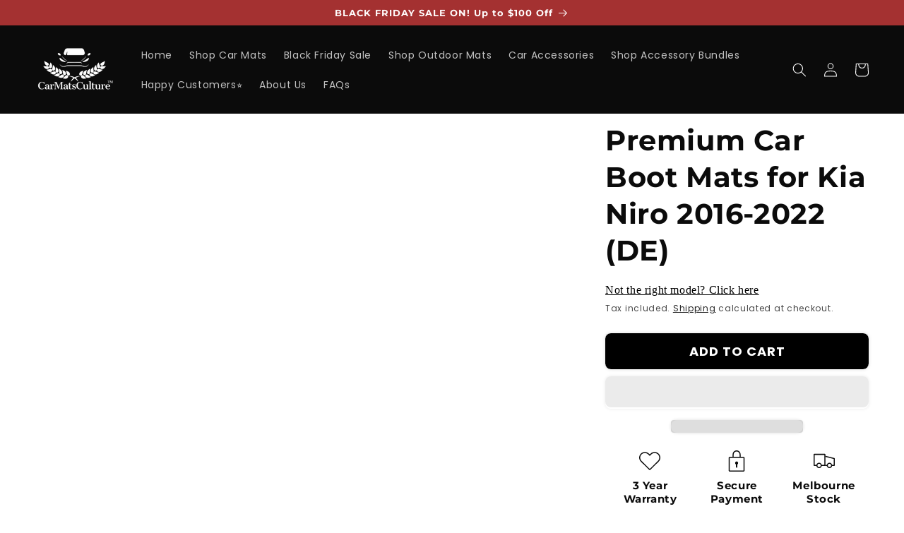

--- FILE ---
content_type: text/html; charset=utf-8
request_url: https://www.carmatsculture.com.au/products/premium-car-boot-mats-for-kia-niro-2016-2022-de
body_size: 89171
content:
<!doctype html>
<html class="no-js" lang="en">
  <head>


    
<link rel='preconnect dns-prefetch' href='https://api.config-security.com/' crossorigin />
<link rel='preconnect dns-prefetch' href='https://conf.config-security.com/' crossorigin />
<link rel='preconnect dns-prefetch' href='https://whale.camera/' crossorigin />

    <meta charset="utf-8">
    <meta http-equiv="X-UA-Compatible" content="IE=edge">
    <meta name="viewport" content="width=device-width,initial-scale=1">
    <meta name="theme-color" content="">
    <link rel="canonical" href="https://www.carmatsculture.com.au/products/premium-car-boot-mats-for-kia-niro-2016-2022-de"><link rel="icon" type="image/png" href="//www.carmatsculture.com.au/cdn/shop/files/logos_250250_700_x_700_px.jpg?crop=center&height=32&v=1740399965&width=32"><link rel="preconnect" href="https://fonts.shopifycdn.com" crossorigin>

  

    

<meta property="og:site_name" content="CarMatsCulture">
<meta property="og:url" content="https://www.carmatsculture.com.au/products/premium-car-boot-mats-for-kia-niro-2016-2022-de">
<meta property="og:title" content="Premium Car Boot Mats for Kia® Niro 2016-2022. Durable &amp; Custom Fit">
<meta property="og:type" content="product">
<meta property="og:description" content="Discover the perfect blend of style and functionality with our Premium Car Boot Mats, specifically designed for the Kia® Niro 2016-2022. Experience unmatched durability, a tailored fit, and effortless maintenance. Elevate your vehicle&#39;s interior today with our cargo liner."><meta property="og:image" content="http://www.carmatsculture.com.au/cdn/shop/files/YT99Ir9C0YeDJZZIjQFwb7RJ-4SF3J1e7QMGroIRfQI_82948f32-ff1b-4b07-919c-577315f6fb3d.jpg?v=1705769767">
  <meta property="og:image:secure_url" content="https://www.carmatsculture.com.au/cdn/shop/files/YT99Ir9C0YeDJZZIjQFwb7RJ-4SF3J1e7QMGroIRfQI_82948f32-ff1b-4b07-919c-577315f6fb3d.jpg?v=1705769767">
  <meta property="og:image:width" content="1000">
  <meta property="og:image:height" content="1000"><meta property="og:price:amount" content="169.00">
  <meta property="og:price:currency" content="AUD"><meta name="twitter:card" content="summary_large_image">
<meta name="twitter:title" content="Premium Car Boot Mats for Kia® Niro 2016-2022. Durable &amp; Custom Fit">
<meta name="twitter:description" content="Discover the perfect blend of style and functionality with our Premium Car Boot Mats, specifically designed for the Kia® Niro 2016-2022. Experience unmatched durability, a tailored fit, and effortless maintenance. Elevate your vehicle&#39;s interior today with our cargo liner.">

<script type="text/javascript">const observer = new MutationObserver(e => { e.forEach(({ addedNodes: e }) => { e.forEach(e => { 1 === e.nodeType && "SCRIPT" === e.tagName && (e.innerHTML.includes("asyncLoad") && (e.innerHTML = e.innerHTML.replace("if(window.attachEvent)", "document.addEventListener('asyncLazyLoad',function(event){asyncLoad();});if(window.attachEvent)").replaceAll(", asyncLoad", ", function(){}")), e.innerHTML.includes("PreviewBarInjector") && (e.innerHTML = e.innerHTML.replace("DOMContentLoaded", "asyncLazyLoad")), (e.className == 'analytics') && (e.type = 'text/lazyload'),(e.src.includes("assets/storefront/features")||e.src.includes("assets/shopify_pay")||e.src.includes("connect.facebook.net"))&&(e.setAttribute("data-src", e.src), e.removeAttribute("src")))})})});observer.observe(document.documentElement,{childList:!0,subtree:!0})</script>  <script src="//cdn.shopify.com/s/files/1/0762/0028/0340/t/1/assets/preconnect_resources.js" type="text/javascript"></script>
<script src="//cdn.shopify.com/s/files/1/0762/0028/0340/t/1/assets/globo_checkout.js" type="text/javascript"></script>



    <script type="text/javascript">
    (function(c,l,a,r,i,t,y){
        c[a]=c[a]||function(){(c[a].q=c[a].q||[]).push(arguments)};
        t=l.createElement(r);t.async=1;t.src="https://www.clarity.ms/tag/"+i;
        y=l.getElementsByTagName(r)[0];y.parentNode.insertBefore(t,y);
    })(window, document, "clarity", "script", "l251wmv1am");
</script>
    <script>
/* >> TriplePixel :: start*/
window.TriplePixelData={TripleName:"car-mats-culture.myshopify.com",ver:"2.12",plat:"SHOPIFY",isHeadless:false},function(W,H,A,L,E,_,B,N){function O(U,T,P,H,R){void 0===R&&(R=!1),H=new XMLHttpRequest,P?(H.open("POST",U,!0),H.setRequestHeader("Content-Type","text/plain")):H.open("GET",U,!0),H.send(JSON.stringify(P||{})),H.onreadystatechange=function(){4===H.readyState&&200===H.status?(R=H.responseText,U.includes(".txt")?eval(R):P||(N[B]=R)):(299<H.status||H.status<200)&&T&&!R&&(R=!0,O(U,T-1,P))}}if(N=window,!N[H+"sn"]){N[H+"sn"]=1,L=function(){return Date.now().toString(36)+"_"+Math.random().toString(36)};try{A.setItem(H,1+(0|A.getItem(H)||0)),(E=JSON.parse(A.getItem(H+"U")||"[]")).push({u:location.href,r:document.referrer,t:Date.now(),id:L()}),A.setItem(H+"U",JSON.stringify(E))}catch(e){}var i,m,p;A.getItem('"!nC`')||(_=A,A=N,A[H]||(E=A[H]=function(t,e,a){return void 0===a&&(a=[]),"State"==t?E.s:(W=L(),(E._q=E._q||[]).push([W,t,e].concat(a)),W)},E.s="Installed",E._q=[],E.ch=W,B="configSecurityConfModel",N[B]=1,O("https://conf.config-security.com/model",5),i=L(),m=A[atob("c2NyZWVu")],_.setItem("di_pmt_wt",i),p={id:i,action:"profile",avatar:_.getItem("auth-security_rand_salt_"),time:m[atob("d2lkdGg=")]+":"+m[atob("aGVpZ2h0")],host:A.TriplePixelData.TripleName,plat:A.TriplePixelData.plat,url:window.location.href,ref:document.referrer,ver:A.TriplePixelData.ver},O("https://api.config-security.com/event",5,p),O("https://whale.camera/live/dot.txt",5)))}}("","TriplePixel",localStorage);
/* << TriplePixel :: end*/
</script>
<link rel='preconnect dns-prefetch' href='https://triplewhale-pixel.web.app/' crossorigin />
<link rel='preconnect dns-prefetch' href='https://triplewhale-pixel.web.app/' crossorigin />
<script>
/* >> TriplePixel :: start*/
window.TriplePixelData={TripleName:"car-mats-culture.myshopify.com",ver:"1.9.0"},function(W,H,A,L,E,_,B,N){function O(U,T,P,H,R){void 0===R&&(R=!1),H=new XMLHttpRequest,P?(H.open("POST",U,!0),H.setRequestHeader("Content-Type","application/json")):H.open("GET",U,!0),H.send(JSON.stringify(P||{})),H.onreadystatechange=function(){4===H.readyState&&200===H.status?(R=H.responseText,U.includes(".txt")?eval(R):P||(N[B]=R)):(299<H.status||H.status<200)&&T&&!R&&(R=!0,O(U,T-1))}}if(N=window,!N[H+"sn"]){N[H+"sn"]=1;try{A.setItem(H,1+(0|A.getItem(H)||0)),(E=JSON.parse(A.getItem(H+"U")||"[]")).push(location.href),A.setItem(H+"U",JSON.stringify(E))}catch(e){}var i,m,p;A.getItem('"!nC`')||(_=A,A=N,A[H]||(L=function(){return Date.now().toString(36)+"_"+Math.random().toString(36)},E=A[H]=function(t,e){return"State"==t?E.s:(W=L(),(E._q=E._q||[]).push([W,t,e]),W)},E.s="Installed",E._q=[],E.ch=W,B="configSecurityConfModel",N[B]=1,O("//conf.config-security.com/model",5),i=L(),m=A[atob("c2NyZWVu")],_.setItem("di_pmt_wt",i),p={id:i,action:"profile",avatar:_.getItem("auth-security_rand_salt_"),time:m[atob("d2lkdGg=")]+":"+m[atob("aGVpZ2h0")],host:A.TriplePixelData.TripleName,url:window.location.href,ref:document.referrer,ver:window.TriplePixelData.ver},O("//api.config-security.com/",5,p),O("//triplewhale-pixel.web.app/dot1.9.txt",5)))}}("","TriplePixel",localStorage);
/* << TriplePixel :: end*/
</script>

    <script src="//www.carmatsculture.com.au/cdn/shop/t/67/assets/constants.js?v=58251544750838685771740396140" defer="defer"></script>
    <script src="//www.carmatsculture.com.au/cdn/shop/t/67/assets/pubsub.js?v=158357773527763999511740396140" defer="defer"></script>
    <script src="//www.carmatsculture.com.au/cdn/shop/t/67/assets/global.js?v=139248116715221171191740396140" defer="defer"></script>
    <script src="//www.carmatsculture.com.au/cdn/shop/t/67/assets/easysearch-custom-selects-002.js?v=85140678820074373051740396140" defer="defer" ></script>
    <link rel="stylesheet" href="//www.carmatsculture.com.au/cdn/shop/t/67/assets/easysearch-custom-selects-styles-002.css?v=161889671513802070241740396418">
    <script src="https://code.jquery.com/jquery-3.7.0.min.js" integrity="sha256-2Pmvv0kuTBOenSvLm6bvfBSSHrUJ+3A7x6P5Ebd07/g=" crossorigin="anonymous"></script><script>window.performance && window.performance.mark && window.performance.mark('shopify.content_for_header.start');</script><meta name="facebook-domain-verification" content="9xtb8i29e71e1dnoktrgavyodj4xn5">
<meta name="facebook-domain-verification" content="pkb2cefd0zsjz8pmqdxqpogfuh5xsf">
<meta id="shopify-digital-wallet" name="shopify-digital-wallet" content="/58832322731/digital_wallets/dialog">
<meta name="shopify-checkout-api-token" content="898fbc66eb26c10b678b86ba40ac586d">
<meta id="in-context-paypal-metadata" data-shop-id="58832322731" data-venmo-supported="false" data-environment="production" data-locale="en_US" data-paypal-v4="true" data-currency="AUD">
<link rel="alternate" hreflang="x-default" href="https://www.carmatsculture.com.au/products/premium-car-boot-mats-for-kia-niro-2016-2022-de">
<link rel="alternate" hreflang="en-NZ" href="https://www.carmatsculture.co.nz/products/premium-car-boot-mats-for-kia-niro-2016-2022-de">
<link rel="alternate" hreflang="en-AU" href="https://www.carmatsculture.com.au/products/premium-car-boot-mats-for-kia-niro-2016-2022-de">
<link rel="alternate" type="application/json+oembed" href="https://www.carmatsculture.com.au/products/premium-car-boot-mats-for-kia-niro-2016-2022-de.oembed">
<script async="async" src="/checkouts/internal/preloads.js?locale=en-AU"></script>
<link rel="preconnect" href="https://shop.app" crossorigin="anonymous">
<script async="async" src="https://shop.app/checkouts/internal/preloads.js?locale=en-AU&shop_id=58832322731" crossorigin="anonymous"></script>
<script id="apple-pay-shop-capabilities" type="application/json">{"shopId":58832322731,"countryCode":"AU","currencyCode":"AUD","merchantCapabilities":["supports3DS"],"merchantId":"gid:\/\/shopify\/Shop\/58832322731","merchantName":"CarMatsCulture","requiredBillingContactFields":["postalAddress","email","phone"],"requiredShippingContactFields":["postalAddress","email","phone"],"shippingType":"shipping","supportedNetworks":["visa","masterCard","amex","jcb"],"total":{"type":"pending","label":"CarMatsCulture","amount":"1.00"},"shopifyPaymentsEnabled":true,"supportsSubscriptions":true}</script>
<script id="shopify-features" type="application/json">{"accessToken":"898fbc66eb26c10b678b86ba40ac586d","betas":["rich-media-storefront-analytics"],"domain":"www.carmatsculture.com.au","predictiveSearch":true,"shopId":58832322731,"locale":"en"}</script>
<script>var Shopify = Shopify || {};
Shopify.shop = "car-mats-culture.myshopify.com";
Shopify.locale = "en";
Shopify.currency = {"active":"AUD","rate":"1.0"};
Shopify.country = "AU";
Shopify.theme = {"name":"20250224 Easy Banner Dawn Optimised[DO NOT EDIT]","id":175953281393,"schema_name":"Dawn","schema_version":"10.0.0","theme_store_id":887,"role":"main"};
Shopify.theme.handle = "null";
Shopify.theme.style = {"id":null,"handle":null};
Shopify.cdnHost = "www.carmatsculture.com.au/cdn";
Shopify.routes = Shopify.routes || {};
Shopify.routes.root = "/";</script>
<script type="module">!function(o){(o.Shopify=o.Shopify||{}).modules=!0}(window);</script>
<script>!function(o){function n(){var o=[];function n(){o.push(Array.prototype.slice.apply(arguments))}return n.q=o,n}var t=o.Shopify=o.Shopify||{};t.loadFeatures=n(),t.autoloadFeatures=n()}(window);</script>
<script>
  window.ShopifyPay = window.ShopifyPay || {};
  window.ShopifyPay.apiHost = "shop.app\/pay";
  window.ShopifyPay.redirectState = null;
</script>
<script id="shop-js-analytics" type="application/json">{"pageType":"product"}</script>
<script defer="defer" async type="module" src="//www.carmatsculture.com.au/cdn/shopifycloud/shop-js/modules/v2/client.init-shop-cart-sync_COMZFrEa.en.esm.js"></script>
<script defer="defer" async type="module" src="//www.carmatsculture.com.au/cdn/shopifycloud/shop-js/modules/v2/chunk.common_CdXrxk3f.esm.js"></script>
<script type="module">
  await import("//www.carmatsculture.com.au/cdn/shopifycloud/shop-js/modules/v2/client.init-shop-cart-sync_COMZFrEa.en.esm.js");
await import("//www.carmatsculture.com.au/cdn/shopifycloud/shop-js/modules/v2/chunk.common_CdXrxk3f.esm.js");

  window.Shopify.SignInWithShop?.initShopCartSync?.({"fedCMEnabled":true,"windoidEnabled":true});

</script>
<script>
  window.Shopify = window.Shopify || {};
  if (!window.Shopify.featureAssets) window.Shopify.featureAssets = {};
  window.Shopify.featureAssets['shop-js'] = {"shop-cart-sync":["modules/v2/client.shop-cart-sync_CRSPkpKa.en.esm.js","modules/v2/chunk.common_CdXrxk3f.esm.js"],"shop-button":["modules/v2/client.shop-button_B6dBoDg5.en.esm.js","modules/v2/chunk.common_CdXrxk3f.esm.js"],"init-windoid":["modules/v2/client.init-windoid_hXardXh0.en.esm.js","modules/v2/chunk.common_CdXrxk3f.esm.js"],"shop-cash-offers":["modules/v2/client.shop-cash-offers_p6Pw3nax.en.esm.js","modules/v2/chunk.common_CdXrxk3f.esm.js","modules/v2/chunk.modal_C89cmTvN.esm.js"],"init-fed-cm":["modules/v2/client.init-fed-cm_DO1JVZ96.en.esm.js","modules/v2/chunk.common_CdXrxk3f.esm.js"],"init-shop-email-lookup-coordinator":["modules/v2/client.init-shop-email-lookup-coordinator_jpxQlUsx.en.esm.js","modules/v2/chunk.common_CdXrxk3f.esm.js"],"shop-toast-manager":["modules/v2/client.shop-toast-manager_C-K0q6-t.en.esm.js","modules/v2/chunk.common_CdXrxk3f.esm.js"],"shop-login-button":["modules/v2/client.shop-login-button_BHRMsoBb.en.esm.js","modules/v2/chunk.common_CdXrxk3f.esm.js","modules/v2/chunk.modal_C89cmTvN.esm.js"],"pay-button":["modules/v2/client.pay-button_CRuQ9trT.en.esm.js","modules/v2/chunk.common_CdXrxk3f.esm.js"],"init-shop-cart-sync":["modules/v2/client.init-shop-cart-sync_COMZFrEa.en.esm.js","modules/v2/chunk.common_CdXrxk3f.esm.js"],"init-customer-accounts-sign-up":["modules/v2/client.init-customer-accounts-sign-up_Q1yheB3t.en.esm.js","modules/v2/client.shop-login-button_BHRMsoBb.en.esm.js","modules/v2/chunk.common_CdXrxk3f.esm.js","modules/v2/chunk.modal_C89cmTvN.esm.js"],"avatar":["modules/v2/client.avatar_BTnouDA3.en.esm.js"],"init-customer-accounts":["modules/v2/client.init-customer-accounts_B5rMd0lj.en.esm.js","modules/v2/client.shop-login-button_BHRMsoBb.en.esm.js","modules/v2/chunk.common_CdXrxk3f.esm.js","modules/v2/chunk.modal_C89cmTvN.esm.js"],"init-shop-for-new-customer-accounts":["modules/v2/client.init-shop-for-new-customer-accounts_BNQiNx4m.en.esm.js","modules/v2/client.shop-login-button_BHRMsoBb.en.esm.js","modules/v2/chunk.common_CdXrxk3f.esm.js","modules/v2/chunk.modal_C89cmTvN.esm.js"],"checkout-modal":["modules/v2/client.checkout-modal_DtXVhFgQ.en.esm.js","modules/v2/chunk.common_CdXrxk3f.esm.js","modules/v2/chunk.modal_C89cmTvN.esm.js"],"shop-follow-button":["modules/v2/client.shop-follow-button_CV5C02lv.en.esm.js","modules/v2/chunk.common_CdXrxk3f.esm.js","modules/v2/chunk.modal_C89cmTvN.esm.js"],"shop-login":["modules/v2/client.shop-login_Bz_Zm_XZ.en.esm.js","modules/v2/chunk.common_CdXrxk3f.esm.js","modules/v2/chunk.modal_C89cmTvN.esm.js"],"lead-capture":["modules/v2/client.lead-capture_CmGCXBh3.en.esm.js","modules/v2/chunk.common_CdXrxk3f.esm.js","modules/v2/chunk.modal_C89cmTvN.esm.js"],"payment-terms":["modules/v2/client.payment-terms_D7XnU2ez.en.esm.js","modules/v2/chunk.common_CdXrxk3f.esm.js","modules/v2/chunk.modal_C89cmTvN.esm.js"]};
</script>
<script>(function() {
  var isLoaded = false;
  function asyncLoad() {
    if (isLoaded) return;
    isLoaded = true;
    var urls = ["https:\/\/loox.io\/widget\/4kWve9SDJo\/loox.1629552835832.js?shop=car-mats-culture.myshopify.com","\/\/cdn.shopify.com\/proxy\/3e3a87e0f84adf9655122aa17049170d8a3c261957fdf8c8a21b98842bad1e96\/shopify-script-tags.s3.eu-west-1.amazonaws.com\/smartseo\/instantpage.js?shop=car-mats-culture.myshopify.com\u0026sp-cache-control=cHVibGljLCBtYXgtYWdlPTkwMA","https:\/\/cdn.reamaze.com\/assets\/reamaze-loader.js?shop=car-mats-culture.myshopify.com","https:\/\/cdn.logbase.io\/lb-upsell-wrapper.js?shop=car-mats-culture.myshopify.com","https:\/\/t.cfjump.com\/tag\/84751?shop=car-mats-culture.myshopify.com"];
    for (var i = 0; i < urls.length; i++) {
      var s = document.createElement('script');
      s.type = 'text/javascript';
      s.async = true;
      s.src = urls[i];
      var x = document.getElementsByTagName('script')[0];
      x.parentNode.insertBefore(s, x);
    }
  };
  if(window.attachEvent) {
    window.attachEvent('onload', asyncLoad);
  } else {
    window.addEventListener('load', asyncLoad, false);
  }
})();</script>
<script id="__st">var __st={"a":58832322731,"offset":39600,"reqid":"00ccd087-29e8-4c9f-adcf-27b323c8dcb3-1762966152","pageurl":"www.carmatsculture.com.au\/products\/premium-car-boot-mats-for-kia-niro-2016-2022-de","u":"e9395de04e5c","p":"product","rtyp":"product","rid":7859988463787};</script>
<script>window.ShopifyPaypalV4VisibilityTracking = true;</script>
<script id="captcha-bootstrap">!function(){'use strict';const t='contact',e='account',n='new_comment',o=[[t,t],['blogs',n],['comments',n],[t,'customer']],c=[[e,'customer_login'],[e,'guest_login'],[e,'recover_customer_password'],[e,'create_customer']],r=t=>t.map((([t,e])=>`form[action*='/${t}']:not([data-nocaptcha='true']) input[name='form_type'][value='${e}']`)).join(','),a=t=>()=>t?[...document.querySelectorAll(t)].map((t=>t.form)):[];function s(){const t=[...o],e=r(t);return a(e)}const i='password',u='form_key',d=['recaptcha-v3-token','g-recaptcha-response','h-captcha-response',i],f=()=>{try{return window.sessionStorage}catch{return}},m='__shopify_v',_=t=>t.elements[u];function p(t,e,n=!1){try{const o=window.sessionStorage,c=JSON.parse(o.getItem(e)),{data:r}=function(t){const{data:e,action:n}=t;return t[m]||n?{data:e,action:n}:{data:t,action:n}}(c);for(const[e,n]of Object.entries(r))t.elements[e]&&(t.elements[e].value=n);n&&o.removeItem(e)}catch(o){console.error('form repopulation failed',{error:o})}}const l='form_type',E='cptcha';function T(t){t.dataset[E]=!0}const w=window,h=w.document,L='Shopify',v='ce_forms',y='captcha';let A=!1;((t,e)=>{const n=(g='f06e6c50-85a8-45c8-87d0-21a2b65856fe',I='https://cdn.shopify.com/shopifycloud/storefront-forms-hcaptcha/ce_storefront_forms_captcha_hcaptcha.v1.5.2.iife.js',D={infoText:'Protected by hCaptcha',privacyText:'Privacy',termsText:'Terms'},(t,e,n)=>{const o=w[L][v],c=o.bindForm;if(c)return c(t,g,e,D).then(n);var r;o.q.push([[t,g,e,D],n]),r=I,A||(h.body.append(Object.assign(h.createElement('script'),{id:'captcha-provider',async:!0,src:r})),A=!0)});var g,I,D;w[L]=w[L]||{},w[L][v]=w[L][v]||{},w[L][v].q=[],w[L][y]=w[L][y]||{},w[L][y].protect=function(t,e){n(t,void 0,e),T(t)},Object.freeze(w[L][y]),function(t,e,n,w,h,L){const[v,y,A,g]=function(t,e,n){const i=e?o:[],u=t?c:[],d=[...i,...u],f=r(d),m=r(i),_=r(d.filter((([t,e])=>n.includes(e))));return[a(f),a(m),a(_),s()]}(w,h,L),I=t=>{const e=t.target;return e instanceof HTMLFormElement?e:e&&e.form},D=t=>v().includes(t);t.addEventListener('submit',(t=>{const e=I(t);if(!e)return;const n=D(e)&&!e.dataset.hcaptchaBound&&!e.dataset.recaptchaBound,o=_(e),c=g().includes(e)&&(!o||!o.value);(n||c)&&t.preventDefault(),c&&!n&&(function(t){try{if(!f())return;!function(t){const e=f();if(!e)return;const n=_(t);if(!n)return;const o=n.value;o&&e.removeItem(o)}(t);const e=Array.from(Array(32),(()=>Math.random().toString(36)[2])).join('');!function(t,e){_(t)||t.append(Object.assign(document.createElement('input'),{type:'hidden',name:u})),t.elements[u].value=e}(t,e),function(t,e){const n=f();if(!n)return;const o=[...t.querySelectorAll(`input[type='${i}']`)].map((({name:t})=>t)),c=[...d,...o],r={};for(const[a,s]of new FormData(t).entries())c.includes(a)||(r[a]=s);n.setItem(e,JSON.stringify({[m]:1,action:t.action,data:r}))}(t,e)}catch(e){console.error('failed to persist form',e)}}(e),e.submit())}));const S=(t,e)=>{t&&!t.dataset[E]&&(n(t,e.some((e=>e===t))),T(t))};for(const o of['focusin','change'])t.addEventListener(o,(t=>{const e=I(t);D(e)&&S(e,y())}));const B=e.get('form_key'),M=e.get(l),P=B&&M;t.addEventListener('DOMContentLoaded',(()=>{const t=y();if(P)for(const e of t)e.elements[l].value===M&&p(e,B);[...new Set([...A(),...v().filter((t=>'true'===t.dataset.shopifyCaptcha))])].forEach((e=>S(e,t)))}))}(h,new URLSearchParams(w.location.search),n,t,e,['guest_login'])})(!0,!0)}();</script>
<script integrity="sha256-52AcMU7V7pcBOXWImdc/TAGTFKeNjmkeM1Pvks/DTgc=" data-source-attribution="shopify.loadfeatures" defer="defer" src="//www.carmatsculture.com.au/cdn/shopifycloud/storefront/assets/storefront/load_feature-81c60534.js" crossorigin="anonymous"></script>
<script crossorigin="anonymous" defer="defer" src="//www.carmatsculture.com.au/cdn/shopifycloud/storefront/assets/shopify_pay/storefront-65b4c6d7.js?v=20250812"></script>
<script data-source-attribution="shopify.dynamic_checkout.dynamic.init">var Shopify=Shopify||{};Shopify.PaymentButton=Shopify.PaymentButton||{isStorefrontPortableWallets:!0,init:function(){window.Shopify.PaymentButton.init=function(){};var t=document.createElement("script");t.src="https://www.carmatsculture.com.au/cdn/shopifycloud/portable-wallets/latest/portable-wallets.en.js",t.type="module",document.head.appendChild(t)}};
</script>
<script data-source-attribution="shopify.dynamic_checkout.buyer_consent">
  function portableWalletsHideBuyerConsent(e){var t=document.getElementById("shopify-buyer-consent"),n=document.getElementById("shopify-subscription-policy-button");t&&n&&(t.classList.add("hidden"),t.setAttribute("aria-hidden","true"),n.removeEventListener("click",e))}function portableWalletsShowBuyerConsent(e){var t=document.getElementById("shopify-buyer-consent"),n=document.getElementById("shopify-subscription-policy-button");t&&n&&(t.classList.remove("hidden"),t.removeAttribute("aria-hidden"),n.addEventListener("click",e))}window.Shopify?.PaymentButton&&(window.Shopify.PaymentButton.hideBuyerConsent=portableWalletsHideBuyerConsent,window.Shopify.PaymentButton.showBuyerConsent=portableWalletsShowBuyerConsent);
</script>
<script>
  function portableWalletsCleanup(e){e&&e.src&&console.error("Failed to load portable wallets script "+e.src);var t=document.querySelectorAll("shopify-accelerated-checkout .shopify-payment-button__skeleton, shopify-accelerated-checkout-cart .wallet-cart-button__skeleton"),e=document.getElementById("shopify-buyer-consent");for(let e=0;e<t.length;e++)t[e].remove();e&&e.remove()}function portableWalletsNotLoadedAsModule(e){e instanceof ErrorEvent&&"string"==typeof e.message&&e.message.includes("import.meta")&&"string"==typeof e.filename&&e.filename.includes("portable-wallets")&&(window.removeEventListener("error",portableWalletsNotLoadedAsModule),window.Shopify.PaymentButton.failedToLoad=e,"loading"===document.readyState?document.addEventListener("DOMContentLoaded",window.Shopify.PaymentButton.init):window.Shopify.PaymentButton.init())}window.addEventListener("error",portableWalletsNotLoadedAsModule);
</script>

<script type="module" src="https://www.carmatsculture.com.au/cdn/shopifycloud/portable-wallets/latest/portable-wallets.en.js" onError="portableWalletsCleanup(this)" crossorigin="anonymous"></script>
<script nomodule>
  document.addEventListener("DOMContentLoaded", portableWalletsCleanup);
</script>

<link id="shopify-accelerated-checkout-styles" rel="stylesheet" media="screen" href="https://www.carmatsculture.com.au/cdn/shopifycloud/portable-wallets/latest/accelerated-checkout-backwards-compat.css" crossorigin="anonymous">
<style id="shopify-accelerated-checkout-cart">
        #shopify-buyer-consent {
  margin-top: 1em;
  display: inline-block;
  width: 100%;
}

#shopify-buyer-consent.hidden {
  display: none;
}

#shopify-subscription-policy-button {
  background: none;
  border: none;
  padding: 0;
  text-decoration: underline;
  font-size: inherit;
  cursor: pointer;
}

#shopify-subscription-policy-button::before {
  box-shadow: none;
}

      </style>
<script id="sections-script" data-sections="header" defer="defer" src="//www.carmatsculture.com.au/cdn/shop/t/67/compiled_assets/scripts.js?22807"></script>
<script>window.performance && window.performance.mark && window.performance.mark('shopify.content_for_header.end');</script>


    <style data-shopify>
      @font-face {
  font-family: Poppins;
  font-weight: 400;
  font-style: normal;
  font-display: swap;
  src: url("//www.carmatsculture.com.au/cdn/fonts/poppins/poppins_n4.0ba78fa5af9b0e1a374041b3ceaadf0a43b41362.woff2") format("woff2"),
       url("//www.carmatsculture.com.au/cdn/fonts/poppins/poppins_n4.214741a72ff2596839fc9760ee7a770386cf16ca.woff") format("woff");
}

      @font-face {
  font-family: Poppins;
  font-weight: 700;
  font-style: normal;
  font-display: swap;
  src: url("//www.carmatsculture.com.au/cdn/fonts/poppins/poppins_n7.56758dcf284489feb014a026f3727f2f20a54626.woff2") format("woff2"),
       url("//www.carmatsculture.com.au/cdn/fonts/poppins/poppins_n7.f34f55d9b3d3205d2cd6f64955ff4b36f0cfd8da.woff") format("woff");
}

      @font-face {
  font-family: Poppins;
  font-weight: 400;
  font-style: italic;
  font-display: swap;
  src: url("//www.carmatsculture.com.au/cdn/fonts/poppins/poppins_i4.846ad1e22474f856bd6b81ba4585a60799a9f5d2.woff2") format("woff2"),
       url("//www.carmatsculture.com.au/cdn/fonts/poppins/poppins_i4.56b43284e8b52fc64c1fd271f289a39e8477e9ec.woff") format("woff");
}

      @font-face {
  font-family: Poppins;
  font-weight: 700;
  font-style: italic;
  font-display: swap;
  src: url("//www.carmatsculture.com.au/cdn/fonts/poppins/poppins_i7.42fd71da11e9d101e1e6c7932199f925f9eea42d.woff2") format("woff2"),
       url("//www.carmatsculture.com.au/cdn/fonts/poppins/poppins_i7.ec8499dbd7616004e21155106d13837fff4cf556.woff") format("woff");
}

      @font-face {
  font-family: Montserrat;
  font-weight: 700;
  font-style: normal;
  font-display: swap;
  src: url("//www.carmatsculture.com.au/cdn/fonts/montserrat/montserrat_n7.3c434e22befd5c18a6b4afadb1e3d77c128c7939.woff2") format("woff2"),
       url("//www.carmatsculture.com.au/cdn/fonts/montserrat/montserrat_n7.5d9fa6e2cae713c8fb539a9876489d86207fe957.woff") format("woff");
}


      
        :root,
        .color-background-1 {
          --color-background: 255,255,255;
        
          --gradient-background: #ffffff;
        
        --color-foreground: 11,11,11;
        --color-shadow: 11,11,11;
        --color-button: 127,89,241;
        --color-button-text: 255,255,255;
        --color-secondary-button: 255,255,255;
        --color-secondary-button-text: 0,0,0;
        --color-link: 0,0,0;
        --color-badge-foreground: 11,11,11;
        --color-badge-background: 255,255,255;
        --color-badge-border: 11,11,11;
        --payment-terms-background-color: rgb(255 255 255);
      }
      
        
        .color-background-2 {
          --color-background: 164,49,49;
        
          --gradient-background: #a43131;
        
        --color-foreground: 255,252,252;
        --color-shadow: 11,11,11;
        --color-button: 11,11,11;
        --color-button-text: 255,255,255;
        --color-secondary-button: 164,49,49;
        --color-secondary-button-text: 11,11,11;
        --color-link: 11,11,11;
        --color-badge-foreground: 255,252,252;
        --color-badge-background: 164,49,49;
        --color-badge-border: 255,252,252;
        --payment-terms-background-color: rgb(164 49 49);
      }
      
        
        .color-inverse {
          --color-background: 11,11,11;
        
          --gradient-background: #0b0b0b;
        
        --color-foreground: 255,255,255;
        --color-shadow: 255,255,255;
        --color-button: 210,17,17;
        --color-button-text: 255,255,255;
        --color-secondary-button: 11,11,11;
        --color-secondary-button-text: 239,227,40;
        --color-link: 239,227,40;
        --color-badge-foreground: 255,255,255;
        --color-badge-background: 11,11,11;
        --color-badge-border: 255,255,255;
        --payment-terms-background-color: rgb(11 11 11);
      }
      
        
        .color-accent-1 {
          --color-background: 249,151,72;
        
          --gradient-background: #f99748;
        
        --color-foreground: 29,25,25;
        --color-shadow: 255,255,255;
        --color-button: 10,10,10;
        --color-button-text: 255,255,255;
        --color-secondary-button: 249,151,72;
        --color-secondary-button-text: 255,255,255;
        --color-link: 255,255,255;
        --color-badge-foreground: 29,25,25;
        --color-badge-background: 249,151,72;
        --color-badge-border: 29,25,25;
        --payment-terms-background-color: rgb(249 151 72);
      }
      
        
        .color-accent-2 {
          --color-background: 194,144,73;
        
          --gradient-background: linear-gradient(126deg, rgba(255, 162, 228, 1), rgba(78, 57, 186, 1) 23%, rgba(230, 128, 184, 1) 79%, rgba(217, 140, 12, 1) 92%);
        
        --color-foreground: 255,255,255;
        --color-shadow: 11,11,11;
        --color-button: 255,255,255;
        --color-button-text: 194,144,73;
        --color-secondary-button: 194,144,73;
        --color-secondary-button-text: 255,255,255;
        --color-link: 255,255,255;
        --color-badge-foreground: 255,255,255;
        --color-badge-background: 194,144,73;
        --color-badge-border: 255,255,255;
        --payment-terms-background-color: rgb(194 144 73);
      }
      
        
        .color-scheme-d5e56751-7b36-450b-a30e-d37556989f94 {
          --color-background: 127,89,241;
        
          --gradient-background: #7f59f1;
        
        --color-foreground: 255,255,255;
        --color-shadow: 255,255,255;
        --color-button: 255,255,255;
        --color-button-text: 0,0,0;
        --color-secondary-button: 127,89,241;
        --color-secondary-button-text: 255,255,255;
        --color-link: 255,255,255;
        --color-badge-foreground: 255,255,255;
        --color-badge-background: 127,89,241;
        --color-badge-border: 255,255,255;
        --payment-terms-background-color: rgb(127 89 241);
      }
      
        
        .color-scheme-023f85d0-1c05-4b37-89fb-318779131686 {
          --color-background: 239,239,236;
        
          --gradient-background: #efefec;
        
        --color-foreground: 11,11,11;
        --color-shadow: 11,11,11;
        --color-button: 10,10,10;
        --color-button-text: 255,252,252;
        --color-secondary-button: 239,239,236;
        --color-secondary-button-text: 246,215,172;
        --color-link: 246,215,172;
        --color-badge-foreground: 11,11,11;
        --color-badge-background: 239,239,236;
        --color-badge-border: 11,11,11;
        --payment-terms-background-color: rgb(239 239 236);
      }
      
        
        .color-scheme-597af52a-7cf1-4136-b1f0-8ceaa775f5bf {
          --color-background: 228,113,141;
        
          --gradient-background: #e4718d;
        
        --color-foreground: 255,255,255;
        --color-shadow: 131,118,118;
        --color-button: 255,255,255;
        --color-button-text: 0,0,0;
        --color-secondary-button: 228,113,141;
        --color-secondary-button-text: 0,0,0;
        --color-link: 0,0,0;
        --color-badge-foreground: 255,255,255;
        --color-badge-background: 228,113,141;
        --color-badge-border: 255,255,255;
        --payment-terms-background-color: rgb(228 113 141);
      }
      
        
        .color-scheme-10b40e16-0ed5-40d8-a3e4-215bfa2fa7b6 {
          --color-background: 67,121,76;
        
          --gradient-background: #43794c;
        
        --color-foreground: 255,255,255;
        --color-shadow: 11,11,11;
        --color-button: 11,11,11;
        --color-button-text: 231,239,229;
        --color-secondary-button: 67,121,76;
        --color-secondary-button-text: 0,0,0;
        --color-link: 0,0,0;
        --color-badge-foreground: 255,255,255;
        --color-badge-background: 67,121,76;
        --color-badge-border: 255,255,255;
        --payment-terms-background-color: rgb(67 121 76);
      }
      
        
        .color-scheme-2cabcbe4-8b51-400e-b221-b393d7b9ae0a {
          --color-background: 193,255,114;
        
          --gradient-background: #c1ff72;
        
        --color-foreground: 10,10,10;
        --color-shadow: 11,11,11;
        --color-button: 217,156,216;
        --color-button-text: 255,255,255;
        --color-secondary-button: 193,255,114;
        --color-secondary-button-text: 0,0,0;
        --color-link: 0,0,0;
        --color-badge-foreground: 10,10,10;
        --color-badge-background: 193,255,114;
        --color-badge-border: 10,10,10;
        --payment-terms-background-color: rgb(193 255 114);
      }
      
        
        .color-scheme-4017f866-7e40-4fec-b48b-3ba0a7e41cb2 {
          --color-background: 5,74,156;
        
          --gradient-background: #054a9c;
        
        --color-foreground: 255,252,252;
        --color-shadow: 11,11,11;
        --color-button: 11,11,11;
        --color-button-text: 255,255,255;
        --color-secondary-button: 5,74,156;
        --color-secondary-button-text: 0,0,0;
        --color-link: 0,0,0;
        --color-badge-foreground: 255,252,252;
        --color-badge-background: 5,74,156;
        --color-badge-border: 255,252,252;
        --payment-terms-background-color: rgb(5 74 156);
      }
      
        
        .color-scheme-0a7678ca-ec4e-4f6c-bb38-d94961348d09 {
          --color-background: 38,137,119;
        
          --gradient-background: #268977;
        
        --color-foreground: 253,238,95;
        --color-shadow: 11,11,11;
        --color-button: 127,89,241;
        --color-button-text: 255,255,255;
        --color-secondary-button: 38,137,119;
        --color-secondary-button-text: 0,0,0;
        --color-link: 0,0,0;
        --color-badge-foreground: 253,238,95;
        --color-badge-background: 38,137,119;
        --color-badge-border: 253,238,95;
        --payment-terms-background-color: rgb(38 137 119);
      }
      
        
        .color-scheme-b8d3dd9f-928a-4c67-938d-bcbf93359938 {
          --color-background: 178,252,252;
        
          --gradient-background: #b2fcfc;
        
        --color-foreground: 11,11,11;
        --color-shadow: 11,11,11;
        --color-button: 11,11,11;
        --color-button-text: 255,255,255;
        --color-secondary-button: 178,252,252;
        --color-secondary-button-text: 0,0,0;
        --color-link: 0,0,0;
        --color-badge-foreground: 11,11,11;
        --color-badge-background: 178,252,252;
        --color-badge-border: 11,11,11;
        --payment-terms-background-color: rgb(178 252 252);
      }
      
        
        .color-scheme-c787890a-2bdc-4ef9-bb5e-a28314c038c3 {
          --color-background: 11,11,11;
        
          --gradient-background: #0b0b0b;
        
        --color-foreground: 255,255,255;
        --color-shadow: 255,255,255;
        --color-button: 194,144,73;
        --color-button-text: 255,255,255;
        --color-secondary-button: 11,11,11;
        --color-secondary-button-text: 0,0,0;
        --color-link: 0,0,0;
        --color-badge-foreground: 255,255,255;
        --color-badge-background: 11,11,11;
        --color-badge-border: 255,255,255;
        --payment-terms-background-color: rgb(11 11 11);
      }
      
        
        .color-scheme-8719bff6-53d0-49b1-85e5-7c7a73ba3b28 {
          --color-background: 194,148,29;
        
          --gradient-background: #c2941d;
        
        --color-foreground: 11,11,11;
        --color-shadow: 11,11,11;
        --color-button: 11,11,11;
        --color-button-text: 255,255,255;
        --color-secondary-button: 194,148,29;
        --color-secondary-button-text: 0,0,0;
        --color-link: 0,0,0;
        --color-badge-foreground: 11,11,11;
        --color-badge-background: 194,148,29;
        --color-badge-border: 11,11,11;
        --payment-terms-background-color: rgb(194 148 29);
      }
      
        
        .color-scheme-334d286d-4d60-4aad-b022-dc187a8d8753 {
          --color-background: 0,0,0;
        
          --gradient-background: rgba(0,0,0,0);
        
        --color-foreground: 255,255,255;
        --color-shadow: 255,255,255;
        --color-button: 33,33,33;
        --color-button-text: 249,235,235;
        --color-secondary-button: 0,0,0;
        --color-secondary-button-text: 220,216,216;
        --color-link: 220,216,216;
        --color-badge-foreground: 255,255,255;
        --color-badge-background: 0,0,0;
        --color-badge-border: 255,255,255;
        --payment-terms-background-color: rgb(0 0 0);
      }
      
        
        .color-scheme-f846aa34-0cdc-4eed-bb10-1cc5b46970ae {
          --color-background: 0,0,0;
        
          --gradient-background: rgba(0,0,0,0);
        
        --color-foreground: 11,11,11;
        --color-shadow: 11,11,11;
        --color-button: 127,89,241;
        --color-button-text: 255,255,255;
        --color-secondary-button: 0,0,0;
        --color-secondary-button-text: 0,0,0;
        --color-link: 0,0,0;
        --color-badge-foreground: 11,11,11;
        --color-badge-background: 0,0,0;
        --color-badge-border: 11,11,11;
        --payment-terms-background-color: rgb(0 0 0);
      }
      
        
        .color-scheme-a6a99fca-ff74-4302-90df-2cbb618dd101 {
          --color-background: 198,179,255;
        
          --gradient-background: #c6b3ff;
        
        --color-foreground: 11,11,11;
        --color-shadow: 11,11,11;
        --color-button: 11,11,11;
        --color-button-text: 255,255,255;
        --color-secondary-button: 198,179,255;
        --color-secondary-button-text: 0,0,0;
        --color-link: 0,0,0;
        --color-badge-foreground: 11,11,11;
        --color-badge-background: 198,179,255;
        --color-badge-border: 11,11,11;
        --payment-terms-background-color: rgb(198 179 255);
      }
      
        
        .color-scheme-8fdda20a-94e7-48c1-8a7c-2a09c9ee58ac {
          --color-background: 244,142,142;
        
          --gradient-background: #f48e8e;
        
        --color-foreground: 11,11,11;
        --color-shadow: 11,11,11;
        --color-button: 244,142,142;
        --color-button-text: 255,255,255;
        --color-secondary-button: 244,142,142;
        --color-secondary-button-text: 0,0,0;
        --color-link: 0,0,0;
        --color-badge-foreground: 11,11,11;
        --color-badge-background: 244,142,142;
        --color-badge-border: 11,11,11;
        --payment-terms-background-color: rgb(244 142 142);
      }
      

      body, .color-background-1, .color-background-2, .color-inverse, .color-accent-1, .color-accent-2, .color-scheme-d5e56751-7b36-450b-a30e-d37556989f94, .color-scheme-023f85d0-1c05-4b37-89fb-318779131686, .color-scheme-597af52a-7cf1-4136-b1f0-8ceaa775f5bf, .color-scheme-10b40e16-0ed5-40d8-a3e4-215bfa2fa7b6, .color-scheme-2cabcbe4-8b51-400e-b221-b393d7b9ae0a, .color-scheme-4017f866-7e40-4fec-b48b-3ba0a7e41cb2, .color-scheme-0a7678ca-ec4e-4f6c-bb38-d94961348d09, .color-scheme-b8d3dd9f-928a-4c67-938d-bcbf93359938, .color-scheme-c787890a-2bdc-4ef9-bb5e-a28314c038c3, .color-scheme-8719bff6-53d0-49b1-85e5-7c7a73ba3b28, .color-scheme-334d286d-4d60-4aad-b022-dc187a8d8753, .color-scheme-f846aa34-0cdc-4eed-bb10-1cc5b46970ae, .color-scheme-a6a99fca-ff74-4302-90df-2cbb618dd101, .color-scheme-8fdda20a-94e7-48c1-8a7c-2a09c9ee58ac {
        color: rgba(var(--color-foreground), 0.75);
        background-color: rgb(var(--color-background));
      }

      :root {
        --font-body-family: Poppins, sans-serif;
        --font-body-style: normal;
        --font-body-weight: 400;
        --font-body-weight-bold: 700;

        --font-heading-family: Montserrat, sans-serif;
        --font-heading-style: normal;
        --font-heading-weight: 700;

        --font-body-scale: 1.0;
        --font-heading-scale: 1.0;

        --media-padding: px;
        --media-border-opacity: 0.05;
        --media-border-width: 0px;
        --media-radius: 20px;
        --media-shadow-opacity: 0.0;
        --media-shadow-horizontal-offset: 12px;
        --media-shadow-vertical-offset: -14px;
        --media-shadow-blur-radius: 10px;
        --media-shadow-visible: 0;

        --page-width: 160rem;
        --page-width-margin: 0rem;

        --product-card-image-padding: 0.0rem;
        --product-card-corner-radius: 0.0rem;
        --product-card-text-alignment: left;
        --product-card-border-width: 0.0rem;
        --product-card-border-opacity: 0.1;
        --product-card-shadow-opacity: 0.0;
        --product-card-shadow-visible: 0;
        --product-card-shadow-horizontal-offset: 0.0rem;
        --product-card-shadow-vertical-offset: 0.4rem;
        --product-card-shadow-blur-radius: 0.5rem;

        --collection-card-image-padding: 0.0rem;
        --collection-card-corner-radius: 0.0rem;
        --collection-card-text-alignment: left;
        --collection-card-border-width: 0.0rem;
        --collection-card-border-opacity: 0.0;
        --collection-card-shadow-opacity: 0.1;
        --collection-card-shadow-visible: 1;
        --collection-card-shadow-horizontal-offset: 0.0rem;
        --collection-card-shadow-vertical-offset: 0.0rem;
        --collection-card-shadow-blur-radius: 0.0rem;

        --blog-card-image-padding: 0.0rem;
        --blog-card-corner-radius: 0.0rem;
        --blog-card-text-alignment: left;
        --blog-card-border-width: 0.0rem;
        --blog-card-border-opacity: 0.0;
        --blog-card-shadow-opacity: 0.1;
        --blog-card-shadow-visible: 1;
        --blog-card-shadow-horizontal-offset: 0.0rem;
        --blog-card-shadow-vertical-offset: 0.0rem;
        --blog-card-shadow-blur-radius: 0.0rem;

        --badge-corner-radius: 1.8rem;

        --popup-border-width: 13px;
        --popup-border-opacity: 0.1;
        --popup-corner-radius: 2px;
        --popup-shadow-opacity: 0.0;
        --popup-shadow-horizontal-offset: 0px;
        --popup-shadow-vertical-offset: 4px;
        --popup-shadow-blur-radius: 5px;

        --drawer-border-width: 1px;
        --drawer-border-opacity: 0.1;
        --drawer-shadow-opacity: 0.0;
        --drawer-shadow-horizontal-offset: 0px;
        --drawer-shadow-vertical-offset: 4px;
        --drawer-shadow-blur-radius: 5px;

        --spacing-sections-desktop: 0px;
        --spacing-sections-mobile: 0px;

        --grid-desktop-vertical-spacing: 8px;
        --grid-desktop-horizontal-spacing: 8px;
        --grid-mobile-vertical-spacing: 4px;
        --grid-mobile-horizontal-spacing: 4px;

        --text-boxes-border-opacity: 0.45;
        --text-boxes-border-width: 0px;
        --text-boxes-radius: 22px;
        --text-boxes-shadow-opacity: 0.0;
        --text-boxes-shadow-visible: 0;
        --text-boxes-shadow-horizontal-offset: 12px;
        --text-boxes-shadow-vertical-offset: -14px;
        --text-boxes-shadow-blur-radius: 10px;

        --buttons-radius: 8px;
        --buttons-radius-outset: 8px;
        --buttons-border-width: 0px;
        --buttons-border-opacity: 0.7;
        --buttons-shadow-opacity: 0.15;
        --buttons-shadow-visible: 1;
        --buttons-shadow-horizontal-offset: 0px;
        --buttons-shadow-vertical-offset: 0px;
        --buttons-shadow-blur-radius: 5px;
        --buttons-border-offset: 0.3px;

        --inputs-radius: 0px;
        --inputs-border-width: 1px;
        --inputs-border-opacity: 0.55;
        --inputs-shadow-opacity: 0.0;
        --inputs-shadow-horizontal-offset: 0px;
        --inputs-margin-offset: 0px;
        --inputs-shadow-vertical-offset: 4px;
        --inputs-shadow-blur-radius: 5px;
        --inputs-radius-outset: 0px;

        --variant-pills-radius: 2px;
        --variant-pills-border-width: 1px;
        --variant-pills-border-opacity: 0.5;
        --variant-pills-shadow-opacity: 0.55;
        --variant-pills-shadow-horizontal-offset: -2px;
        --variant-pills-shadow-vertical-offset: 2px;
        --variant-pills-shadow-blur-radius: 5px;
      }

      *,
      *::before,
      *::after {
        box-sizing: inherit;
      }

      html {
        box-sizing: border-box;
        font-size: calc(var(--font-body-scale) * 62.5%);
        height: 100%;
      }

      body {
        display: grid;
        grid-template-rows: auto auto 1fr auto;
        grid-template-columns: 100%;
        min-height: 100%;
        margin: 0;
        font-size: 1.5rem;
        letter-spacing: 0.06rem;
        line-height: calc(1 + 0.8 / var(--font-body-scale));
        font-family: var(--font-body-family);
        font-style: var(--font-body-style);
        font-weight: var(--font-body-weight);
      }

      @media screen and (min-width: 750px) {
        body {
          font-size: 1.6rem;
        }
      }
    </style>

    <link href="//www.carmatsculture.com.au/cdn/shop/t/67/assets/base.css?v=32951320173599533091740396140" rel="stylesheet" type="text/css" media="all" />
<link rel="preload" as="font" href="//www.carmatsculture.com.au/cdn/fonts/poppins/poppins_n4.0ba78fa5af9b0e1a374041b3ceaadf0a43b41362.woff2" type="font/woff2" crossorigin><link rel="preload" as="font" href="//www.carmatsculture.com.au/cdn/fonts/montserrat/montserrat_n7.3c434e22befd5c18a6b4afadb1e3d77c128c7939.woff2" type="font/woff2" crossorigin><link
        rel="stylesheet"
        href="//www.carmatsculture.com.au/cdn/shop/t/67/assets/component-predictive-search.css?v=118923337488134913561740396140"
        media="print"
        onload="this.media='all'"
      ><script>
      document.documentElement.className = document.documentElement.className.replace('no-js', 'js');
      if (Shopify.designMode) {
        document.documentElement.classList.add('shopify-design-mode');
      }
    </script>

    <script>var loox_global_hash = '1762928807932';</script><script>var visitor_level_referral = {"active":true,"rtl":false,"position":"right","button_text":"Get $20","button_bg_color":"333333","button_text_color":"FFFFFF","display_on_home_page":true,"display_on_product_page":true,"display_on_cart_page":true,"display_on_other_pages":true,"hide_on_mobile":false,"sidebar_visible":false,"orientation":"default"};
</script><style>.loox-reviews-default { max-width: 1200px; margin: 0 auto; }.loox-rating .loox-icon { color:#C29049; }
:root { --lxs-rating-icon-color: #C29049; }</style>
  
	<script>var loox_global_hash = '1762928807932';</script><script>var visitor_level_referral = {"active":true,"rtl":false,"position":"right","button_text":"Get $20","button_bg_color":"333333","button_text_color":"FFFFFF","display_on_home_page":true,"display_on_product_page":true,"display_on_cart_page":true,"display_on_other_pages":true,"hide_on_mobile":false,"sidebar_visible":false,"orientation":"default"};
</script><style>.loox-reviews-default { max-width: 1200px; margin: 0 auto; }.loox-rating .loox-icon { color:#C29049; }
:root { --lxs-rating-icon-color: #C29049; }</style>

<script>
    
    
    
    
    var gsf_conversion_data = {page_type : 'product', event : 'view_item', data : {product_data : [{variant_id : 43394485026987, product_id : 7859988463787, name : "Premium Car Boot Mats for Kia Niro 2016-2022 (DE)", price : "169.00", currency : "AUD", sku : "", brand : "CarMatsCulture", variant : "Shadow Black / Add Boot Mat", category : "", quantity : "0" }], total_price : "169.00", shop_currency : "AUD"}};
    
</script>

  <script type="application/ld+json">
{
"@context": "http://schema.org",
"@type": "LocalBusiness",
  "name": "CarMatsCulture",
  "description":"Discover the ultimate driving experience with CarMatsCulture, your one-stop destination for premium, custom-made car mats in Australia. Elevate your car's interior with our unique honeycomb car mats, meticulously designed to combine style, functionality, and durability for every journey. Our Australian-made car mats are crafted from the highest quality materials, providing an exceptional level of comfort and protection for your vehicle.",
 "url": "https://carmatsculture.com.au/",
    "logo":"https://www.carmatsculture.com.au/cdn/shop/files/1_7faed083-72bf-4c39-aa1a-7fbd1cf10a89.png?v=1677647038&width=600",
"image": [
{
"@type": "imageObject",
"url": ["https://www.carmatsculture.com.au/cdn/shop/files/1_7faed083-72bf-4c39-aa1a-7fbd1cf10a89.png?v=1677647038&width=600"]
}
],
"priceRange": "$",
"telephone": ["+61 409-451-493"],
"aggregateRating": {
"@type": "AggregateRating",
"ratingValue": "4.6",
"reviewCount": "218"
},
"review": [{
"@type": "Review",
"author": "Kerri Baillie",
"description": "These car mats kept popping up throughout my social media feed and when I clapped eyes on the glorious purple colour I knew I had to have them.  I recently purchased an older model Prado in excellent condition and these lovely mats just add a nice touch of colour throughout. I bought all the mats including the boot kit. The mats DO NOT move at all - feels very secure when you get in and no readjusting the floor mat as usual.  They are heavy durable material that just scream quality made, buy them you won’t regret your decision",
"reviewRating": {
"@type": "Rating",
"ratingValue": "5"
}
},{
"@type": "Review",
"author": "Rhianna Pickett",
   "description":"I brought these car mats because I love purple. When I received them I was so surprised how thick they were and great quality. They fit perfectly in my prado without having to worry about wedging them or cutting them which most floor mats never fit perfectly no matter what. You won't be disappointed",
"reviewRating": {
"@type": "Rating",
"ratingValue": "5"
}
}],
"areaServed": "Australia",
"geo": {
"@type": "GeoCoordinates",
      "latitude": "-37.81689100000001",
      "longitude": "144.9571112"
},
"openinghours":[
"Mon to Sun 00:00-00:00"
],
"address": {
"@type": "PostalAddress",
      "streetAddress": "Exchange Tower, Level 1/530 Little Collins St",
      "addressLocality": "Melbourne, VIC",
      "postalCode": "3000",
      "addressCountry": "Australia"
},
"sameas": ["https://www.facebook.com/carmatsculture",
   "https://www.instagram.com/carmatsculture/"]
}
}
</script>

  <!-- REAMAZE INTEGRATION START - DO NOT REMOVE -->
<!-- Reamaze Config file - DO NOT REMOVE -->
<script type="text/javascript">
  var _support = _support || { 'ui': {}, 'user': {} };
  _support.account = "carmatsculture";
</script>

<!-- reamaze_embeddable_36367_s -->
<!-- Embeddable - CarMatsCulture Chat / Contact Form Shoutbox -->
<script type="text/javascript">
  var _support = _support || { 'ui': {}, 'user': {} };
  _support['account'] = 'carmatsculture';
  _support['ui']['contactMode'] = 'default';
  _support['ui']['enableKb'] = 'true';
  _support['ui']['styles'] = {
    widgetColor: 'rgb(0, 0, 0)',
  };
  _support['ui']['shoutboxFacesMode'] = 'brand-avatar';
  _support['ui']['widget'] = {
    icon: 'chat',
    displayOn: 'all',
    fontSize: 'large',
    allowBotProcessing: true,
    label: {
      text: 'Let us know if you have any questions! &#128522;',
      mode: "notification",
      delay: 40,
      duration: 10,
      primary: 'I have a question',
      secondary: 'No, thanks',
      sound: true,
    },
    position: 'bottom-right',
    mobilePosition: 'bottom-right'
  };
  _support['apps'] = {
    faq: {"enabled":true},
    recentConversations: {"header":"Recent Conversations"},
    orders: {"enabled":true,"enable_notes":true}
  };
</script>
<!-- reamaze_embeddable_36367_e -->





<!-- Reamaze SSO file - DO NOT REMOVE -->


<!-- REAMAZE INTEGRATION END - DO NOT REMOVE -->

    <script type="application/ld+json">
{
  "@context": "https://schema.org/", 
  "@type": "Product", 
  "name": "CarMatsCulture",
  "image": "https://www.carmatsculture.com.au/cdn/shop/files/1_7faed083-72bf-4c39-aa1a-7fbd1cf10a89.png?v=1677647038&width=140",
  "description": "Your car isn't just a vehicle, it's a reflection of you. According to a 2021 survey, nearly 80% of car owners see their car as an extension of their personal style. Adding personality to your car, like with our premium car mats, can make your drives more enjoyable and uniquely yours. It's not just about getting from A to B - it's about making each journey an expression of your unique character.",
  "brand": {
    "@type": "Brand",
    "name": "Auto Accessories Store"
  },
  "aggregateRating": {
    "@type": "AggregateRating",
    "ratingValue": "5",
    "bestRating": "5",
    "worstRating": "0",
    "reviewCount": "239"
  },
  "review": [{
    "@type": "Review",
    "name": "Karen Colliar",
    "reviewBody": "Wow I love purple & just had to have this, I was skeptical at first when buying online but order updates communication was really good & today my purple bootmat arrived it's absolutely gorgeous as soon as I put it in my car I saw & felt the quality, I'm just so overwhelmed that these mats are 💯 great value that the same day I put in another order for front & back purple mats!!  The day they were Delivered was the same day I re-ordered, and thats why I definitely recommend this business with the quality mats I received!  🥰 Thank you",
    "reviewRating": {
      "@type": "Rating",
      "ratingValue": "5",
      "bestRating": "5",
      "worstRating": "0"
    },
    "author": {"@type": "Person", "name": "Karen"}
  },{
    "@type": "Review",
    "name": "Nic Carter",
    "reviewBody": "The mats for my motorhome arrived today and I’m delighted with them. I ordered mats for the cab as well a large one for as the entrance, which I cut into four pieces (see pics).
The mats are very substantial… about 15mm thick and quite firm to the touch… they should last a long time. The rubber backing stops dirt from falling through and I think it will be easy to knock or vacuum dirt out occasionally!
The “pumpkin orange” is a bit over the top, but it gets one in the holiday mood! 😀",
    "reviewRating": {
      "@type": "Rating",
      "ratingValue": "5",
      "bestRating": "5",
      "worstRating": "0"
    },
    "author": {"@type": "Person", "name": "Nic"}
  }]
}
</script>

  <!--CPC-->
  <script src='https://cdn-assets.custompricecalculator.com/shopify/calculator.js'></script>
<!-- BEGIN app block: shopify://apps/textbox-by-textify/blocks/app-embed/b5626f69-87af-4a23-ada4-1674452f85d0 --><script>console.log("Textify v1.06")</script>


<script>
  const primaryScript = document.createElement('script');
  primaryScript.src = "https://textify-cdn.com/textbox.js";
  primaryScript.defer = true;

  primaryScript.onerror = function () {
    const fallbackScript = document.createElement('script');
    fallbackScript.src = "https://cdn.shopify.com/s/files/1/0817/9846/3789/files/textbox.js";
    fallbackScript.defer = true;
    document.head.appendChild(fallbackScript);
  };
  document.head.appendChild(primaryScript);
</script>

<!-- END app block --><!-- BEGIN app block: shopify://apps/smart-seo/blocks/smartseo/7b0a6064-ca2e-4392-9a1d-8c43c942357b --><meta name="smart-seo-integrated" content="true" /><!-- metatagsSavedToSEOFields: false --><!-- BEGIN app snippet: smartseo.product.metatags --><!-- product_seo_template_metafield:  --><title>Premium Car Boot Mats for Kia® Niro 2016-2022. Durable &amp; Custom Fit</title>
<meta name="description" content="Discover the perfect blend of style and functionality with our Premium Car Boot Mats, specifically designed for the Kia® Niro 2016-2022. Experience unmatched durability, a tailored fit, and effortless maintenance. Elevate your vehicle&#39;s interior today with our cargo liner." />
<meta name="smartseo-timestamp" content="0" /><!-- END app snippet --><!-- END app block --><!-- BEGIN app block: shopify://apps/reamaze-live-chat-helpdesk/blocks/reamaze-config/ef7a830c-d722-47c6-883b-11db06c95733 -->

  <script type="text/javascript" async src="https://cdn.reamaze.com/assets/reamaze-loader.js"></script>

  <script type="text/javascript">
    var _support = _support || { 'ui': {}, 'user': {} };
    _support.account = 'carmatsculture';
  </script>

  

  
    <!-- reamaze_embeddable_36367_s -->
<!-- Embeddable - CarMatsCulture Chat / Contact Form Shoutbox -->
<script type="text/javascript">
  var _support = _support || { 'ui': {}, 'user': {} };
  _support['account'] = 'carmatsculture';
  _support['ui']['contactMode'] = 'default';
  _support['ui']['enableKb'] = 'true';
  _support['ui']['styles'] = {
    widgetColor: 'rgb(0, 0, 0)',
  };
  _support['ui']['shoutboxFacesMode'] = 'brand-avatar';
  _support['ui']['widget'] = {
    icon: 'chat',
    displayOn: 'all',
    fontSize: 'large',
    allowBotProcessing: true,
    slug: 'carmatsculture-chat-slash-contact-form-shoutbox',
    label: {
      text: 'Let us know if you have any questions! &#128522;',
      mode: "notification",
      delay: 40,
      duration: 10,
      primary: 'I have a question',
      secondary: 'No, thanks',
      sound: true,
    },
    position: 'bottom-right',
    mobilePosition: 'bottom-right'
  };
  _support['apps'] = {
    faq: {"enabled":true},
    recentConversations: {"header":"Recent Conversations"},
    orders: {"enabled":true,"enable_notes":true}
  };
</script>
<!-- reamaze_embeddable_36367_e -->

  





<!-- END app block --><!-- BEGIN app block: shopify://apps/klaviyo-email-marketing-sms/blocks/klaviyo-onsite-embed/2632fe16-c075-4321-a88b-50b567f42507 -->












  <script async src="https://static.klaviyo.com/onsite/js/X5MjPy/klaviyo.js?company_id=X5MjPy"></script>
  <script>!function(){if(!window.klaviyo){window._klOnsite=window._klOnsite||[];try{window.klaviyo=new Proxy({},{get:function(n,i){return"push"===i?function(){var n;(n=window._klOnsite).push.apply(n,arguments)}:function(){for(var n=arguments.length,o=new Array(n),w=0;w<n;w++)o[w]=arguments[w];var t="function"==typeof o[o.length-1]?o.pop():void 0,e=new Promise((function(n){window._klOnsite.push([i].concat(o,[function(i){t&&t(i),n(i)}]))}));return e}}})}catch(n){window.klaviyo=window.klaviyo||[],window.klaviyo.push=function(){var n;(n=window._klOnsite).push.apply(n,arguments)}}}}();</script>

  
    <script id="viewed_product">
      if (item == null) {
        var _learnq = _learnq || [];

        var MetafieldReviews = null
        var MetafieldYotpoRating = null
        var MetafieldYotpoCount = null
        var MetafieldLooxRating = null
        var MetafieldLooxCount = null
        var okendoProduct = null
        var okendoProductReviewCount = null
        var okendoProductReviewAverageValue = null
        try {
          // The following fields are used for Customer Hub recently viewed in order to add reviews.
          // This information is not part of __kla_viewed. Instead, it is part of __kla_viewed_reviewed_items
          MetafieldReviews = {};
          MetafieldYotpoRating = null
          MetafieldYotpoCount = null
          MetafieldLooxRating = null
          MetafieldLooxCount = null

          okendoProduct = null
          // If the okendo metafield is not legacy, it will error, which then requires the new json formatted data
          if (okendoProduct && 'error' in okendoProduct) {
            okendoProduct = null
          }
          okendoProductReviewCount = okendoProduct ? okendoProduct.reviewCount : null
          okendoProductReviewAverageValue = okendoProduct ? okendoProduct.reviewAverageValue : null
        } catch (error) {
          console.error('Error in Klaviyo onsite reviews tracking:', error);
        }

        var item = {
          Name: "Premium Car Boot Mats for Kia Niro 2016-2022 (DE)",
          ProductID: 7859988463787,
          Categories: ["Kia"],
          ImageURL: "https://www.carmatsculture.com.au/cdn/shop/files/YT99Ir9C0YeDJZZIjQFwb7RJ-4SF3J1e7QMGroIRfQI_82948f32-ff1b-4b07-919c-577315f6fb3d_grande.jpg?v=1705769767",
          URL: "https://www.carmatsculture.com.au/products/premium-car-boot-mats-for-kia-niro-2016-2022-de",
          Brand: "CarMatsCulture",
          Price: "$169.00",
          Value: "169.00",
          CompareAtPrice: "$279.00"
        };
        _learnq.push(['track', 'Viewed Product', item]);
        _learnq.push(['trackViewedItem', {
          Title: item.Name,
          ItemId: item.ProductID,
          Categories: item.Categories,
          ImageUrl: item.ImageURL,
          Url: item.URL,
          Metadata: {
            Brand: item.Brand,
            Price: item.Price,
            Value: item.Value,
            CompareAtPrice: item.CompareAtPrice
          },
          metafields:{
            reviews: MetafieldReviews,
            yotpo:{
              rating: MetafieldYotpoRating,
              count: MetafieldYotpoCount,
            },
            loox:{
              rating: MetafieldLooxRating,
              count: MetafieldLooxCount,
            },
            okendo: {
              rating: okendoProductReviewAverageValue,
              count: okendoProductReviewCount,
            }
          }
        }]);
      }
    </script>
  




  <script>
    window.klaviyoReviewsProductDesignMode = false
  </script>







<!-- END app block --><!-- BEGIN app block: shopify://apps/triplewhale/blocks/triple_pixel_snippet/483d496b-3f1a-4609-aea7-8eee3b6b7a2a --><link rel='preconnect dns-prefetch' href='https://api.config-security.com/' crossorigin />
<link rel='preconnect dns-prefetch' href='https://conf.config-security.com/' crossorigin />
<script>
/* >> TriplePixel :: start*/
window.TriplePixelData={TripleName:"car-mats-culture.myshopify.com",ver:"2.16",plat:"SHOPIFY",isHeadless:false,src:'SHOPIFY_EXT',product:{id:"7859988463787",name:`Premium Car Boot Mats for Kia Niro 2016-2022 (DE)`,price:"169.00",variant:"43394485026987"},search:"",collection:"",cart:"drawer",template:"product",curr:"AUD" || "AUD"},function(W,H,A,L,E,_,B,N){function O(U,T,P,H,R){void 0===R&&(R=!1),H=new XMLHttpRequest,P?(H.open("POST",U,!0),H.setRequestHeader("Content-Type","text/plain")):H.open("GET",U,!0),H.send(JSON.stringify(P||{})),H.onreadystatechange=function(){4===H.readyState&&200===H.status?(R=H.responseText,U.includes("/first")?eval(R):P||(N[B]=R)):(299<H.status||H.status<200)&&T&&!R&&(R=!0,O(U,T-1,P))}}if(N=window,!N[H+"sn"]){N[H+"sn"]=1,L=function(){return Date.now().toString(36)+"_"+Math.random().toString(36)};try{A.setItem(H,1+(0|A.getItem(H)||0)),(E=JSON.parse(A.getItem(H+"U")||"[]")).push({u:location.href,r:document.referrer,t:Date.now(),id:L()}),A.setItem(H+"U",JSON.stringify(E))}catch(e){}var i,m,p;A.getItem('"!nC`')||(_=A,A=N,A[H]||(E=A[H]=function(t,e,i){return void 0===i&&(i=[]),"State"==t?E.s:(W=L(),(E._q=E._q||[]).push([W,t,e].concat(i)),W)},E.s="Installed",E._q=[],E.ch=W,B="configSecurityConfModel",N[B]=1,O("https://conf.config-security.com/model",5),i=L(),m=A[atob("c2NyZWVu")],_.setItem("di_pmt_wt",i),p={id:i,action:"profile",avatar:_.getItem("auth-security_rand_salt_"),time:m[atob("d2lkdGg=")]+":"+m[atob("aGVpZ2h0")],host:A.TriplePixelData.TripleName,plat:A.TriplePixelData.plat,url:window.location.href.slice(0,500),ref:document.referrer,ver:A.TriplePixelData.ver},O("https://api.config-security.com/event",5,p),O("https://api.config-security.com/first?host=".concat(p.host,"&plat=").concat(p.plat),5)))}}("","TriplePixel",localStorage);
/* << TriplePixel :: end*/
</script>



<!-- END app block --><!-- BEGIN app block: shopify://apps/variant-image-wizard-swatch/blocks/app-embed/66205c03-f474-4e2c-b275-0a2806eeac16 -->

<script>
  if (typeof __productWizRio !== 'undefined') {
    throw new Error('Rio code has already been instantiated!');
  }
  var __productWizRioProduct = {"id":7859988463787,"title":"Premium Car Boot Mats for Kia Niro 2016-2022 (DE)","handle":"premium-car-boot-mats-for-kia-niro-2016-2022-de","description":"\u003ch1\u003eElevate your Kia Niro2016-2022's interior with our Premium Car Boot Mats\u003c\/h1\u003e \u003cp\u003eDesigned to blend seamlessly with your vehicle's aesthetics, these mats provide both protection and a touch of sophistication.\u003c\/p\u003e \u003ch2\u003eKey Features:\u003c\/h2\u003e \u003ch3\u003eCustom-Fit Design\u003c\/h3\u003e \u003cp\u003eEach mat is meticulously tailored to fit the unique contours of the ABC Model's boot, ensuring a snug, gap-free installation.\u003c\/p\u003e \u003ch3\u003eUnparalleled Durability\u003c\/h3\u003e \u003cp\u003eCrafted from high-quality materials, these boot mats are built to withstand daily wear and tear, protecting your car's interior from dirt, spills, and damage.\u003c\/p\u003e \u003ch3\u003eEasy Maintenance\u003c\/h3\u003e \u003cp\u003eOur mats are designed for hassle-free upkeep. Resistant to stains and easy to clean, they maintain their pristine look with minimal effort.\u003c\/p\u003e \u003ch3\u003eElegant Aesthetics\u003c\/h3\u003e \u003cp\u003eThe sleek design and premium finish add a luxurious touch to your vehicle, enhancing its overall appeal.\u003c\/p\u003e \u003ch3\u003eNon-Slip Surface\u003c\/h3\u003e \u003cp\u003eSafety is paramount. The mats feature a non-slip surface, keeping your cargo stable and secure while you're on the move.\u003c\/p\u003e \u003cp\u003eIdeal for drivers who value both style and functionality, our Premium Car Boot Mats for the Kia Niro2016-2022 are more than just an accessory; they're an investment in your car's longevity and appeal. Upgrade your driving experience today!\u003c\/p\u003e ","published_at":"2024-02-04T00:49:53+11:00","created_at":"2024-01-21T02:44:56+11:00","vendor":"CarMatsCulture","type":"","tags":["Honeycomb Boot Only","Kia","Niro"],"price":16900,"price_min":16900,"price_max":16900,"available":true,"price_varies":false,"compare_at_price":27900,"compare_at_price_min":27900,"compare_at_price_max":27900,"compare_at_price_varies":false,"variants":[{"id":43394485026987,"title":"Shadow Black \/ Add Boot Mat","option1":"Shadow Black","option2":"Add Boot Mat","option3":null,"sku":null,"requires_shipping":true,"taxable":true,"featured_image":null,"available":true,"name":"Premium Car Boot Mats for Kia Niro 2016-2022 (DE) - Shadow Black \/ Add Boot Mat","public_title":"Shadow Black \/ Add Boot Mat","options":["Shadow Black","Add Boot Mat"],"price":16900,"weight":5000,"compare_at_price":27900,"inventory_management":null,"barcode":null,"requires_selling_plan":false,"selling_plan_allocations":[],"quantity_rule":{"min":1,"max":null,"increment":1}},{"id":43394485059755,"title":"Sangria Purple - Limited Edition \/ Add Boot Mat","option1":"Sangria Purple - Limited Edition","option2":"Add Boot Mat","option3":null,"sku":null,"requires_shipping":true,"taxable":true,"featured_image":null,"available":true,"name":"Premium Car Boot Mats for Kia Niro 2016-2022 (DE) - Sangria Purple - Limited Edition \/ Add Boot Mat","public_title":"Sangria Purple - Limited Edition \/ Add Boot Mat","options":["Sangria Purple - Limited Edition","Add Boot Mat"],"price":16900,"weight":5000,"compare_at_price":27900,"inventory_management":null,"barcode":null,"requires_selling_plan":false,"selling_plan_allocations":[],"quantity_rule":{"min":1,"max":null,"increment":1}},{"id":43394485092523,"title":"Stark Blue - Limited Edition \/ Add Boot Mat","option1":"Stark Blue - Limited Edition","option2":"Add Boot Mat","option3":null,"sku":null,"requires_shipping":true,"taxable":true,"featured_image":null,"available":true,"name":"Premium Car Boot Mats for Kia Niro 2016-2022 (DE) - Stark Blue - Limited Edition \/ Add Boot Mat","public_title":"Stark Blue - Limited Edition \/ Add Boot Mat","options":["Stark Blue - Limited Edition","Add Boot Mat"],"price":16900,"weight":5000,"compare_at_price":27900,"inventory_management":null,"barcode":null,"requires_selling_plan":false,"selling_plan_allocations":[],"quantity_rule":{"min":1,"max":null,"increment":1}},{"id":43394485125291,"title":"Fuchsia Flame - Limited Edition \/ Add Boot Mat","option1":"Fuchsia Flame - Limited Edition","option2":"Add Boot Mat","option3":null,"sku":null,"requires_shipping":true,"taxable":true,"featured_image":null,"available":true,"name":"Premium Car Boot Mats for Kia Niro 2016-2022 (DE) - Fuchsia Flame - Limited Edition \/ Add Boot Mat","public_title":"Fuchsia Flame - Limited Edition \/ Add Boot Mat","options":["Fuchsia Flame - Limited Edition","Add Boot Mat"],"price":16900,"weight":5000,"compare_at_price":27900,"inventory_management":null,"barcode":null,"requires_selling_plan":false,"selling_plan_allocations":[],"quantity_rule":{"min":1,"max":null,"increment":1}}],"images":["\/\/www.carmatsculture.com.au\/cdn\/shop\/files\/YT99Ir9C0YeDJZZIjQFwb7RJ-4SF3J1e7QMGroIRfQI_82948f32-ff1b-4b07-919c-577315f6fb3d.jpg?v=1705769767","\/\/www.carmatsculture.com.au\/cdn\/shop\/files\/gnz5cgo-K0mWZ-1kKpPhNDt4BCBV5T8dEPJBFQ7iJAc_ae6b8556-f63e-40e1-a076-0591f5897d90.jpg?v=1705769768","\/\/www.carmatsculture.com.au\/cdn\/shop\/files\/Z9hr-IpagmiyR9l3w1ADKnbuXCnavxWVLB8CgXpGMF8_998cfab1-2dd5-45d1-b50c-7fc614e054f2.jpg?v=1705769770","\/\/www.carmatsculture.com.au\/cdn\/shop\/files\/HwkCMGYG04RDs95qweqqc4RO8jjSrC4iUyQJcTCj0wk_d5190541-76f3-4d64-ac85-913d21f75caf.jpg?v=1705769771","\/\/www.carmatsculture.com.au\/cdn\/shop\/files\/gGJBxtFOgsMINU9UNAtg3E2ETukPPyfrAKBTvmU0aQM_78d57f2d-1b44-4796-9a82-6c7673b4492d.jpg?v=1705769773","\/\/www.carmatsculture.com.au\/cdn\/shop\/files\/WJ2gM6AEZytd1UZCd0DbxgGSJAj0KHesYpd63VLSyAM_d077b618-5442-48f8-b9cd-be6b2c448150.jpg?v=1705769774","\/\/www.carmatsculture.com.au\/cdn\/shop\/files\/pKXebBs_SNenslCV0IZ_bQmrE3tqcvZvK57y4N_TOAo_14b857c6-f541-4676-b1e5-b383dd8d8654.jpg?v=1705769776"],"featured_image":"\/\/www.carmatsculture.com.au\/cdn\/shop\/files\/YT99Ir9C0YeDJZZIjQFwb7RJ-4SF3J1e7QMGroIRfQI_82948f32-ff1b-4b07-919c-577315f6fb3d.jpg?v=1705769767","options":["Pick a Colour","Boot Mat Options"],"media":[{"alt":null,"id":27901290512555,"position":1,"preview_image":{"aspect_ratio":1.0,"height":1000,"width":1000,"src":"\/\/www.carmatsculture.com.au\/cdn\/shop\/files\/YT99Ir9C0YeDJZZIjQFwb7RJ-4SF3J1e7QMGroIRfQI_82948f32-ff1b-4b07-919c-577315f6fb3d.jpg?v=1705769767"},"aspect_ratio":1.0,"height":1000,"media_type":"image","src":"\/\/www.carmatsculture.com.au\/cdn\/shop\/files\/YT99Ir9C0YeDJZZIjQFwb7RJ-4SF3J1e7QMGroIRfQI_82948f32-ff1b-4b07-919c-577315f6fb3d.jpg?v=1705769767","width":1000},{"alt":null,"id":27901290643627,"position":2,"preview_image":{"aspect_ratio":1.0,"height":1000,"width":1000,"src":"\/\/www.carmatsculture.com.au\/cdn\/shop\/files\/gnz5cgo-K0mWZ-1kKpPhNDt4BCBV5T8dEPJBFQ7iJAc_ae6b8556-f63e-40e1-a076-0591f5897d90.jpg?v=1705769768"},"aspect_ratio":1.0,"height":1000,"media_type":"image","src":"\/\/www.carmatsculture.com.au\/cdn\/shop\/files\/gnz5cgo-K0mWZ-1kKpPhNDt4BCBV5T8dEPJBFQ7iJAc_ae6b8556-f63e-40e1-a076-0591f5897d90.jpg?v=1705769768","width":1000},{"alt":null,"id":27901290676395,"position":3,"preview_image":{"aspect_ratio":1.0,"height":1000,"width":1000,"src":"\/\/www.carmatsculture.com.au\/cdn\/shop\/files\/Z9hr-IpagmiyR9l3w1ADKnbuXCnavxWVLB8CgXpGMF8_998cfab1-2dd5-45d1-b50c-7fc614e054f2.jpg?v=1705769770"},"aspect_ratio":1.0,"height":1000,"media_type":"image","src":"\/\/www.carmatsculture.com.au\/cdn\/shop\/files\/Z9hr-IpagmiyR9l3w1ADKnbuXCnavxWVLB8CgXpGMF8_998cfab1-2dd5-45d1-b50c-7fc614e054f2.jpg?v=1705769770","width":1000},{"alt":null,"id":27901290709163,"position":4,"preview_image":{"aspect_ratio":1.0,"height":1000,"width":1000,"src":"\/\/www.carmatsculture.com.au\/cdn\/shop\/files\/HwkCMGYG04RDs95qweqqc4RO8jjSrC4iUyQJcTCj0wk_d5190541-76f3-4d64-ac85-913d21f75caf.jpg?v=1705769771"},"aspect_ratio":1.0,"height":1000,"media_type":"image","src":"\/\/www.carmatsculture.com.au\/cdn\/shop\/files\/HwkCMGYG04RDs95qweqqc4RO8jjSrC4iUyQJcTCj0wk_d5190541-76f3-4d64-ac85-913d21f75caf.jpg?v=1705769771","width":1000},{"alt":null,"id":27901290873003,"position":5,"preview_image":{"aspect_ratio":1.0,"height":1000,"width":1000,"src":"\/\/www.carmatsculture.com.au\/cdn\/shop\/files\/gGJBxtFOgsMINU9UNAtg3E2ETukPPyfrAKBTvmU0aQM_78d57f2d-1b44-4796-9a82-6c7673b4492d.jpg?v=1705769773"},"aspect_ratio":1.0,"height":1000,"media_type":"image","src":"\/\/www.carmatsculture.com.au\/cdn\/shop\/files\/gGJBxtFOgsMINU9UNAtg3E2ETukPPyfrAKBTvmU0aQM_78d57f2d-1b44-4796-9a82-6c7673b4492d.jpg?v=1705769773","width":1000},{"alt":null,"id":27901290905771,"position":6,"preview_image":{"aspect_ratio":1.0,"height":1000,"width":1000,"src":"\/\/www.carmatsculture.com.au\/cdn\/shop\/files\/WJ2gM6AEZytd1UZCd0DbxgGSJAj0KHesYpd63VLSyAM_d077b618-5442-48f8-b9cd-be6b2c448150.jpg?v=1705769774"},"aspect_ratio":1.0,"height":1000,"media_type":"image","src":"\/\/www.carmatsculture.com.au\/cdn\/shop\/files\/WJ2gM6AEZytd1UZCd0DbxgGSJAj0KHesYpd63VLSyAM_d077b618-5442-48f8-b9cd-be6b2c448150.jpg?v=1705769774","width":1000},{"alt":null,"id":27901290938539,"position":7,"preview_image":{"aspect_ratio":1.0,"height":1000,"width":1000,"src":"\/\/www.carmatsculture.com.au\/cdn\/shop\/files\/pKXebBs_SNenslCV0IZ_bQmrE3tqcvZvK57y4N_TOAo_14b857c6-f541-4676-b1e5-b383dd8d8654.jpg?v=1705769776"},"aspect_ratio":1.0,"height":1000,"media_type":"image","src":"\/\/www.carmatsculture.com.au\/cdn\/shop\/files\/pKXebBs_SNenslCV0IZ_bQmrE3tqcvZvK57y4N_TOAo_14b857c6-f541-4676-b1e5-b383dd8d8654.jpg?v=1705769776","width":1000}],"requires_selling_plan":false,"selling_plan_groups":[],"content":"\u003ch1\u003eElevate your Kia Niro2016-2022's interior with our Premium Car Boot Mats\u003c\/h1\u003e \u003cp\u003eDesigned to blend seamlessly with your vehicle's aesthetics, these mats provide both protection and a touch of sophistication.\u003c\/p\u003e \u003ch2\u003eKey Features:\u003c\/h2\u003e \u003ch3\u003eCustom-Fit Design\u003c\/h3\u003e \u003cp\u003eEach mat is meticulously tailored to fit the unique contours of the ABC Model's boot, ensuring a snug, gap-free installation.\u003c\/p\u003e \u003ch3\u003eUnparalleled Durability\u003c\/h3\u003e \u003cp\u003eCrafted from high-quality materials, these boot mats are built to withstand daily wear and tear, protecting your car's interior from dirt, spills, and damage.\u003c\/p\u003e \u003ch3\u003eEasy Maintenance\u003c\/h3\u003e \u003cp\u003eOur mats are designed for hassle-free upkeep. Resistant to stains and easy to clean, they maintain their pristine look with minimal effort.\u003c\/p\u003e \u003ch3\u003eElegant Aesthetics\u003c\/h3\u003e \u003cp\u003eThe sleek design and premium finish add a luxurious touch to your vehicle, enhancing its overall appeal.\u003c\/p\u003e \u003ch3\u003eNon-Slip Surface\u003c\/h3\u003e \u003cp\u003eSafety is paramount. The mats feature a non-slip surface, keeping your cargo stable and secure while you're on the move.\u003c\/p\u003e \u003cp\u003eIdeal for drivers who value both style and functionality, our Premium Car Boot Mats for the Kia Niro2016-2022 are more than just an accessory; they're an investment in your car's longevity and appeal. Upgrade your driving experience today!\u003c\/p\u003e "};
  if (typeof __productWizRioProduct === 'object' && __productWizRioProduct !== null) {
    __productWizRioProduct.options = [{"name":"Pick a Colour","position":1,"values":["Shadow Black","Sangria Purple - Limited Edition","Stark Blue - Limited Edition","Fuchsia Flame - Limited Edition"]},{"name":"Boot Mat Options","position":2,"values":["Add Boot Mat"]}];
  }
  
  var __productWizRioGzipDecoder=(()=>{var N=Object.defineProperty;var Ar=Object.getOwnPropertyDescriptor;var Mr=Object.getOwnPropertyNames;var Sr=Object.prototype.hasOwnProperty;var Ur=(r,n)=>{for(var t in n)N(r,t,{get:n[t],enumerable:!0})},Fr=(r,n,t,e)=>{if(n&&typeof n=="object"||typeof n=="function")for(let i of Mr(n))!Sr.call(r,i)&&i!==t&&N(r,i,{get:()=>n[i],enumerable:!(e=Ar(n,i))||e.enumerable});return r};var Cr=r=>Fr(N({},"__esModule",{value:!0}),r);var Jr={};Ur(Jr,{U8fromBase64:()=>pr,decodeGzippedJson:()=>gr});var f=Uint8Array,S=Uint16Array,Dr=Int32Array,ir=new f([0,0,0,0,0,0,0,0,1,1,1,1,2,2,2,2,3,3,3,3,4,4,4,4,5,5,5,5,0,0,0,0]),ar=new f([0,0,0,0,1,1,2,2,3,3,4,4,5,5,6,6,7,7,8,8,9,9,10,10,11,11,12,12,13,13,0,0]),Tr=new f([16,17,18,0,8,7,9,6,10,5,11,4,12,3,13,2,14,1,15]),or=function(r,n){for(var t=new S(31),e=0;e<31;++e)t[e]=n+=1<<r[e-1];for(var i=new Dr(t[30]),e=1;e<30;++e)for(var l=t[e];l<t[e+1];++l)i[l]=l-t[e]<<5|e;return{b:t,r:i}},sr=or(ir,2),fr=sr.b,Ir=sr.r;fr[28]=258,Ir[258]=28;var hr=or(ar,0),Zr=hr.b,jr=hr.r,k=new S(32768);for(o=0;o<32768;++o)g=(o&43690)>>1|(o&21845)<<1,g=(g&52428)>>2|(g&13107)<<2,g=(g&61680)>>4|(g&3855)<<4,k[o]=((g&65280)>>8|(g&255)<<8)>>1;var g,o,I=function(r,n,t){for(var e=r.length,i=0,l=new S(n);i<e;++i)r[i]&&++l[r[i]-1];var y=new S(n);for(i=1;i<n;++i)y[i]=y[i-1]+l[i-1]<<1;var p;if(t){p=new S(1<<n);var z=15-n;for(i=0;i<e;++i)if(r[i])for(var U=i<<4|r[i],w=n-r[i],a=y[r[i]-1]++<<w,s=a|(1<<w)-1;a<=s;++a)p[k[a]>>z]=U}else for(p=new S(e),i=0;i<e;++i)r[i]&&(p[i]=k[y[r[i]-1]++]>>15-r[i]);return p},Z=new f(288);for(o=0;o<144;++o)Z[o]=8;var o;for(o=144;o<256;++o)Z[o]=9;var o;for(o=256;o<280;++o)Z[o]=7;var o;for(o=280;o<288;++o)Z[o]=8;var o,ur=new f(32);for(o=0;o<32;++o)ur[o]=5;var o;var Br=I(Z,9,1);var Er=I(ur,5,1),j=function(r){for(var n=r[0],t=1;t<r.length;++t)r[t]>n&&(n=r[t]);return n},v=function(r,n,t){var e=n/8|0;return(r[e]|r[e+1]<<8)>>(n&7)&t},R=function(r,n){var t=n/8|0;return(r[t]|r[t+1]<<8|r[t+2]<<16)>>(n&7)},Gr=function(r){return(r+7)/8|0},lr=function(r,n,t){return(n==null||n<0)&&(n=0),(t==null||t>r.length)&&(t=r.length),new f(r.subarray(n,t))};var Or=["unexpected EOF","invalid block type","invalid length/literal","invalid distance","stream finished","no stream handler",,"no callback","invalid UTF-8 data","extra field too long","date not in range 1980-2099","filename too long","stream finishing","invalid zip data"],u=function(r,n,t){var e=new Error(n||Or[r]);if(e.code=r,Error.captureStackTrace&&Error.captureStackTrace(e,u),!t)throw e;return e},qr=function(r,n,t,e){var i=r.length,l=e?e.length:0;if(!i||n.f&&!n.l)return t||new f(0);var y=!t,p=y||n.i!=2,z=n.i;y&&(t=new f(i*3));var U=function(nr){var tr=t.length;if(nr>tr){var er=new f(Math.max(tr*2,nr));er.set(t),t=er}},w=n.f||0,a=n.p||0,s=n.b||0,x=n.l,B=n.d,F=n.m,C=n.n,G=i*8;do{if(!x){w=v(r,a,1);var O=v(r,a+1,3);if(a+=3,O)if(O==1)x=Br,B=Er,F=9,C=5;else if(O==2){var L=v(r,a,31)+257,Y=v(r,a+10,15)+4,K=L+v(r,a+5,31)+1;a+=14;for(var D=new f(K),P=new f(19),h=0;h<Y;++h)P[Tr[h]]=v(r,a+h*3,7);a+=Y*3;for(var Q=j(P),yr=(1<<Q)-1,wr=I(P,Q,1),h=0;h<K;){var V=wr[v(r,a,yr)];a+=V&15;var c=V>>4;if(c<16)D[h++]=c;else{var A=0,E=0;for(c==16?(E=3+v(r,a,3),a+=2,A=D[h-1]):c==17?(E=3+v(r,a,7),a+=3):c==18&&(E=11+v(r,a,127),a+=7);E--;)D[h++]=A}}var X=D.subarray(0,L),m=D.subarray(L);F=j(X),C=j(m),x=I(X,F,1),B=I(m,C,1)}else u(1);else{var c=Gr(a)+4,q=r[c-4]|r[c-3]<<8,d=c+q;if(d>i){z&&u(0);break}p&&U(s+q),t.set(r.subarray(c,d),s),n.b=s+=q,n.p=a=d*8,n.f=w;continue}if(a>G){z&&u(0);break}}p&&U(s+131072);for(var mr=(1<<F)-1,xr=(1<<C)-1,$=a;;$=a){var A=x[R(r,a)&mr],M=A>>4;if(a+=A&15,a>G){z&&u(0);break}if(A||u(2),M<256)t[s++]=M;else if(M==256){$=a,x=null;break}else{var b=M-254;if(M>264){var h=M-257,T=ir[h];b=v(r,a,(1<<T)-1)+fr[h],a+=T}var H=B[R(r,a)&xr],J=H>>4;H||u(3),a+=H&15;var m=Zr[J];if(J>3){var T=ar[J];m+=R(r,a)&(1<<T)-1,a+=T}if(a>G){z&&u(0);break}p&&U(s+131072);var _=s+b;if(s<m){var rr=l-m,zr=Math.min(m,_);for(rr+s<0&&u(3);s<zr;++s)t[s]=e[rr+s]}for(;s<_;++s)t[s]=t[s-m]}}n.l=x,n.p=$,n.b=s,n.f=w,x&&(w=1,n.m=F,n.d=B,n.n=C)}while(!w);return s!=t.length&&y?lr(t,0,s):t.subarray(0,s)};var dr=new f(0);var Lr=function(r){(r[0]!=31||r[1]!=139||r[2]!=8)&&u(6,"invalid gzip data");var n=r[3],t=10;n&4&&(t+=(r[10]|r[11]<<8)+2);for(var e=(n>>3&1)+(n>>4&1);e>0;e-=!r[t++]);return t+(n&2)},Pr=function(r){var n=r.length;return(r[n-4]|r[n-3]<<8|r[n-2]<<16|r[n-1]<<24)>>>0};function vr(r,n){var t=Lr(r);return t+8>r.length&&u(6,"invalid gzip data"),qr(r.subarray(t,-8),{i:2},n&&n.out||new f(Pr(r)),n&&n.dictionary)}var W=typeof TextDecoder<"u"&&new TextDecoder,$r=0;try{W.decode(dr,{stream:!0}),$r=1}catch{}var Hr=function(r){for(var n="",t=0;;){var e=r[t++],i=(e>127)+(e>223)+(e>239);if(t+i>r.length)return{s:n,r:lr(r,t-1)};i?i==3?(e=((e&15)<<18|(r[t++]&63)<<12|(r[t++]&63)<<6|r[t++]&63)-65536,n+=String.fromCharCode(55296|e>>10,56320|e&1023)):i&1?n+=String.fromCharCode((e&31)<<6|r[t++]&63):n+=String.fromCharCode((e&15)<<12|(r[t++]&63)<<6|r[t++]&63):n+=String.fromCharCode(e)}};function cr(r,n){if(n){for(var t="",e=0;e<r.length;e+=16384)t+=String.fromCharCode.apply(null,r.subarray(e,e+16384));return t}else{if(W)return W.decode(r);var i=Hr(r),l=i.s,t=i.r;return t.length&&u(8),l}}function pr(r){let n=atob(r),t=new Uint8Array(n.length);for(let e=0;e<n.length;e++)t[e]=n.charCodeAt(e);return t}function gr(r){let n=pr(r),t=vr(n);return JSON.parse(cr(t))}return Cr(Jr);})();

  var __productWizRioVariantsData = null;
  if (__productWizRioVariantsData && typeof __productWizRioVariantsData === 'string') {
    try {
      __productWizRioVariantsData = JSON.parse(__productWizRioVariantsData);
    } catch (e) {
      console.warn('Failed to parse rio-variants metafield:', e);
      __productWizRioVariantsData = null;
    }
  }
  
  if (__productWizRioVariantsData && typeof __productWizRioVariantsData === 'object' && __productWizRioVariantsData.compressed) {
    try {
      __productWizRioVariantsData = __productWizRioGzipDecoder.decodeGzippedJson(__productWizRioVariantsData.compressed);
    } catch (e) {
      console.warn('Failed to decompress rio-variants metafield:', e);
      __productWizRioVariantsData = null;
    }
  }
  
  if (__productWizRioVariantsData && 
      __productWizRioVariantsData.variants && 
      Array.isArray(__productWizRioVariantsData.variants)) {
    
    let mergedVariants = (__productWizRioProduct.variants || []).slice();

    let existingIds = new Map();
    mergedVariants.forEach(function(variant) {
      existingIds.set(variant.id, true);
    });

    let newVariantsAdded = 0;
    __productWizRioVariantsData.variants.forEach(function(metaVariant) {
      if (!existingIds.has(metaVariant.id)) {
        mergedVariants.push(metaVariant);
        newVariantsAdded++;
      }
    });

    __productWizRioProduct.variants = mergedVariants;
    __productWizRioProduct.variantsCount = mergedVariants.length;
    __productWizRioProduct.available = mergedVariants.some(function(v) { return v.available; });
  }

  var __productWizRioHasOnlyDefaultVariant = false;
  var __productWizRioAssets = [{"id":"variant-wizard-pickacolour-shadowblack-9b0f0358-12c7-4541-aa94-61c977a1fbbd.png","url":"https:\/\/cdn.shopify.com\/s\/files\/1\/0588\/3232\/2731\/files\/variant-wizard-pickacolour-shadowblack-9b0f0358-12c7-4541-aa94-61c977a1fbbd.png?v=1752247068"},{"id":"variant-wizard-pickacolour-shadowblack-9b0f0358-12c7-4541-aa94-61c977a1fbbd.png","url":"https:\/\/cdn.shopify.com\/s\/files\/1\/0588\/3232\/2731\/files\/variant-wizard-pickacolour-shadowblack-9b0f0358-12c7-4541-aa94-61c977a1fbbd_7df285ed-cc12-4724-9dd9-e3bbe2b9aa2f.png?v=1752247086"}];
  if (typeof __productWizRioAssets === 'string') {
    __productWizRioAssets = JSON.parse(__productWizRioAssets);
  }

  var __productWizRioVariantImages = null;
  if (__productWizRioVariantImages && typeof __productWizRioVariantImages === 'object' && __productWizRioVariantImages.compressed) {
    try {
      __productWizRioVariantImages = __productWizRioGzipDecoder.decodeGzippedJson(__productWizRioVariantImages.compressed);
    } catch (e) {
      console.warn('Failed to decompress rio variant images metafield:', e);
      __productWizRioVariantImages = null;
    }
  }

  var __productWizRioProductOptions = {"enabled":true,"intro":false,"options":[{"id":"Pick a Colour","name":"Pick a Colour","values":[{"id":"Shadow Black","name":"Shadow Black","config":{"text":null,"textBold":false,"textUppercase":false,"textColor":"rgb(0, 0, 0)","textSize":14,"textPadding":[0,0,0,0],"backgroundImage":null,"backgroundVariantImagePosition":"center","backgroundPosition":"left","backgroundSize":100,"backgroundSizePx":24,"backgroundBorderRadius":18,"backgroundType":"one-solid","backgroundColor":"rgba(0, 0, 0, 1)","backgroundColor2":"rgb(255, 255, 255)","backgroundColor3":"rgb(255, 255, 255)","backgroundColor4":"rgb(255, 255, 255)","selectedBackgroundColor":null,"title":{"enabled":true,"text":null,"textBold":false,"textUppercase":false,"textColor":"rgb(0, 0, 0)","textSize":18,"textPadding":[5,5,2,5],"backgroundColor":null,"borderColor":null,"borderStyle":"solid","borderThickness":1,"borderRadius":18,"position":["above",1],"margin":[0,0,5,5],"maxWidthEnabled":false},"subtitle":{"enabled":true,"text":null,"textBold":false,"textUppercase":false,"textColor":"rgb(0, 0, 0)","textSize":16,"textPadding":[5,5,2,5],"backgroundColor":null,"borderColor":null,"borderStyle":"solid","borderThickness":1,"borderRadius":18,"position":["below",1],"margin":[0,0,5,5],"maxWidthEnabled":false},"alert":{"enabled":true,"text":null,"textBold":false,"textUppercase":false,"textColor":"rgb(0, 0, 0)","textSize":18,"textPadding":[5,5,2,5],"backgroundColor":"rgb(237, 247, 237)","borderColor":null,"borderStyle":"solid","borderThickness":1,"borderRadius":18,"position":["above",1],"margin":[0,0,5,5],"maxWidthEnabled":false},"tooltip":{"enabled":true,"text":"%N%","textBold":false,"textUppercase":false,"textColor":"rgb(255, 255, 255)","textSize":14,"textPadding":[8,8,4,4],"backgroundColor":"rgba(97, 97, 97)","position":["below"],"optionValueImage":false,"optionValueImagePosition":["below"],"optionValueImageFit":"crop","optionValueImageSizePx":100,"optionValueImageTextAlign":"left","optionValueImageSpacing":2,"optionValueImageRadius":0}}},{"id":"Sangria Purple - Limited Edition","name":"Sangria Purple - Limited Edition","config":{"text":null,"textBold":false,"textUppercase":false,"textColor":"rgb(0, 0, 0)","textSize":14,"textPadding":[0,0,0,0],"backgroundImage":null,"backgroundVariantImagePosition":"center","backgroundPosition":"left","backgroundSize":100,"backgroundSizePx":24,"backgroundBorderRadius":18,"backgroundType":"one-solid","backgroundColor":"rgba(102, 3, 188, 1)","backgroundColor2":"rgb(255, 255, 255)","backgroundColor3":"rgb(255, 255, 255)","backgroundColor4":"rgb(255, 255, 255)","selectedBackgroundColor":null,"title":{"enabled":true,"text":null,"textBold":false,"textUppercase":false,"textColor":"rgb(0, 0, 0)","textSize":18,"textPadding":[5,5,2,5],"backgroundColor":null,"borderColor":null,"borderStyle":"solid","borderThickness":1,"borderRadius":18,"position":["above",1],"margin":[0,0,5,5],"maxWidthEnabled":false},"subtitle":{"enabled":true,"text":null,"textBold":false,"textUppercase":false,"textColor":"rgb(0, 0, 0)","textSize":16,"textPadding":[5,5,2,5],"backgroundColor":null,"borderColor":null,"borderStyle":"solid","borderThickness":1,"borderRadius":18,"position":["below",1],"margin":[0,0,5,5],"maxWidthEnabled":false},"alert":{"enabled":true,"text":null,"textBold":false,"textUppercase":false,"textColor":"rgba(6, 6, 6, 1)","textSize":18,"textPadding":[5,5,2,5],"backgroundColor":"rgba(247, 187, 185, 1)","borderColor":null,"borderStyle":"solid","borderThickness":1,"borderRadius":18,"position":["above",1],"margin":[0,0,5,5],"maxWidthEnabled":false},"tooltip":{"enabled":true,"text":"%N%","textBold":false,"textUppercase":false,"textColor":"rgb(255, 255, 255)","textSize":14,"textPadding":[8,8,4,4],"backgroundColor":"rgba(97, 97, 97)","position":["below"],"optionValueImage":false,"optionValueImagePosition":["below"],"optionValueImageFit":"crop","optionValueImageSizePx":100,"optionValueImageTextAlign":"left","optionValueImageSpacing":2,"optionValueImageRadius":0}}},{"id":"Stark Blue - Limited Edition","name":"Stark Blue - Limited Edition","config":{"text":null,"textBold":false,"textUppercase":false,"textColor":"rgb(0, 0, 0)","textSize":14,"textPadding":[0,0,0,0],"backgroundImage":null,"backgroundVariantImagePosition":"center","backgroundPosition":"left","backgroundSize":100,"backgroundSizePx":24,"backgroundBorderRadius":18,"backgroundType":"two-diagonal-upside","backgroundColor":"rgba(37, 80, 157, 1)","backgroundColor2":"rgba(2, 2, 2, 1)","backgroundColor3":"rgba(37, 80, 157, 1)","backgroundColor4":"rgba(0, 0, 0, 1)","selectedBackgroundColor":null,"title":{"enabled":true,"text":null,"textBold":false,"textUppercase":false,"textColor":"rgb(0, 0, 0)","textSize":18,"textPadding":[5,5,2,5],"backgroundColor":null,"borderColor":null,"borderStyle":"solid","borderThickness":1,"borderRadius":18,"position":["above",1],"margin":[0,0,5,5],"maxWidthEnabled":false},"subtitle":{"enabled":true,"text":null,"textBold":false,"textUppercase":false,"textColor":"rgb(0, 0, 0)","textSize":16,"textPadding":[5,5,2,5],"backgroundColor":null,"borderColor":null,"borderStyle":"solid","borderThickness":1,"borderRadius":18,"position":["below",1],"margin":[0,0,5,5],"maxWidthEnabled":false},"alert":{"enabled":true,"text":null,"textBold":false,"textUppercase":false,"textColor":"rgb(0, 0, 0)","textSize":18,"textPadding":[5,5,2,5],"backgroundColor":"rgba(244, 195, 201, 1)","borderColor":null,"borderStyle":"solid","borderThickness":1,"borderRadius":18,"position":["above",1],"margin":[0,0,5,5],"maxWidthEnabled":false},"tooltip":{"enabled":true,"text":"%N%","textBold":false,"textUppercase":false,"textColor":"rgb(255, 255, 255)","textSize":14,"textPadding":[8,8,4,4],"backgroundColor":"rgba(97, 97, 97)","position":["below"],"optionValueImage":false,"optionValueImagePosition":["below"],"optionValueImageFit":"crop","optionValueImageSizePx":100,"optionValueImageTextAlign":"left","optionValueImageSpacing":2,"optionValueImageRadius":0}}},{"id":"Fuchsia Flame - Limited Edition","name":"Fuchsia Flame - Limited Edition","config":{"text":null,"textBold":false,"textUppercase":false,"textColor":"rgb(0, 0, 0)","textSize":14,"textPadding":[0,0,0,0],"backgroundImage":null,"backgroundVariantImagePosition":"center","backgroundPosition":"left","backgroundSize":100,"backgroundSizePx":24,"backgroundBorderRadius":18,"backgroundType":"one-solid","backgroundColor":"rgba(252, 121, 121, 1)","backgroundColor2":"rgb(255, 255, 255)","backgroundColor3":"rgb(255, 255, 255)","backgroundColor4":"rgb(255, 255, 255)","selectedBackgroundColor":null,"title":{"enabled":true,"text":null,"textBold":false,"textUppercase":false,"textColor":"rgb(0, 0, 0)","textSize":18,"textPadding":[5,5,2,5],"backgroundColor":null,"borderColor":null,"borderStyle":"solid","borderThickness":1,"borderRadius":18,"position":["above",1],"margin":[0,0,5,5],"maxWidthEnabled":false},"subtitle":{"enabled":true,"text":null,"textBold":false,"textUppercase":false,"textColor":"rgb(0, 0, 0)","textSize":16,"textPadding":[5,5,2,5],"backgroundColor":null,"borderColor":null,"borderStyle":"solid","borderThickness":1,"borderRadius":18,"position":["below",1],"margin":[0,0,5,5],"maxWidthEnabled":false},"alert":{"enabled":true,"text":"New!","textBold":false,"textUppercase":false,"textColor":"rgb(0, 0, 0)","textSize":18,"textPadding":[5,5,2,5],"backgroundColor":"rgba(252, 150, 190, 1)","borderColor":null,"borderStyle":"solid","borderThickness":1,"borderRadius":18,"position":["above",1],"margin":[0,0,5,5],"maxWidthEnabled":false},"tooltip":{"enabled":true,"text":"%N%","textBold":false,"textUppercase":false,"textColor":"rgb(255, 255, 255)","textSize":14,"textPadding":[8,8,4,4],"backgroundColor":"rgba(97, 97, 97)","position":["below"],"optionValueImage":false,"optionValueImagePosition":["below"],"optionValueImageFit":"crop","optionValueImageSizePx":100,"optionValueImageTextAlign":"left","optionValueImageSpacing":2,"optionValueImageRadius":0}}}],"config":{"type":"swatch","buttonType":"square","size":54,"spacing":1,"horizontalCarousel":false,"centered":false,"title":{"enabled":true,"useThemeSettings":false,"displaySelectedOptionValue":true,"text":null,"textBold":true,"textUppercase":false,"textColor":"rgb(0, 0, 0)","textSize":16,"textPadding":[3,3,2,2],"textAlign":"left","backgroundColor":null,"borderColor":null,"borderStyle":"solid","borderThickness":1,"borderRadius":18,"position":["above"],"margin":[0,0,2,2]},"border":"round","borderStyle":"solid","borderThickness":3,"borderRadius":31,"borderRadiusPx":4,"borderSelectedColor":"rgba(6, 6, 6, 1)","borderUnselectedColor":"rgba(252, 249, 249, 1)","borderHoverColor":"rgba(87, 86, 86, 1)","borderOutOfStockCrossOutColor":"rgb(25, 25, 25)","borderDouble":true,"borderDoubleColor":"rgb(255, 255, 255)","borderDoubleThickness":3,"outOfStock":{"style":"cross-out","tooltip":false},"hideUnavailable":false,"unselected":{"backgroundColor":"rgb(255, 255, 255)","textBold":false,"textUppercase":false,"textColor":"rgb(0, 0, 0)","textSize":14},"selected":{"backgroundColor":"rgb(0, 0, 0)","textBold":false,"textUppercase":false,"textColor":"rgb(255, 255, 255)","textSize":14},"select":{"variant":"outlined","minWidth":120,"fullWidth":false,"darkMenu":false,"textSize":16,"textBold":false,"textUppercase":false,"textColor":"rgb(0, 0, 0)","backgroundColor":"rgb(255, 255, 255)","outerText":{"title":{"enabled":true,"text":null,"textBold":false,"textUppercase":false,"textColor":"rgb(0, 0, 0)","textSize":18,"textPadding":[5,5,2,5],"backgroundColor":null,"borderColor":null,"borderStyle":"solid","borderThickness":1,"borderRadius":18,"position":["above",1],"margin":[0,0,5,5],"maxWidthEnabled":false},"subtitle":{"enabled":true,"text":null,"textBold":false,"textUppercase":false,"textColor":"rgb(0, 0, 0)","textSize":16,"textPadding":[5,5,2,5],"backgroundColor":null,"borderColor":null,"borderStyle":"solid","borderThickness":1,"borderRadius":18,"position":["below",1],"margin":[0,0,5,5],"maxWidthEnabled":false},"alert":{"enabled":true,"text":null,"textBold":false,"textUppercase":false,"textColor":"rgb(0, 0, 0)","textSize":18,"textPadding":[5,5,2,5],"backgroundColor":"rgb(237, 247, 237)","borderColor":null,"borderStyle":"solid","borderThickness":1,"borderRadius":18,"position":["above",1],"margin":[0,0,5,5],"maxWidthEnabled":false}}}}},{"id":"Boot Mat Options","name":"Boot Mat Options","values":[{"id":"Add Boot Mat","name":"Add Boot Mat","config":{"text":null,"textBold":false,"textUppercase":false,"textColor":"rgb(0, 0, 0)","textSize":14,"textPadding":[0,0,0,0],"backgroundImage":null,"backgroundVariantImagePosition":"center","backgroundPosition":"left","backgroundSize":100,"backgroundSizePx":24,"backgroundBorderRadius":18,"backgroundType":"one-solid","backgroundColor":"rgb(255, 255, 255)","backgroundColor2":"rgb(255, 255, 255)","backgroundColor3":"rgb(255, 255, 255)","backgroundColor4":"rgb(255, 255, 255)","selectedBackgroundColor":null,"title":{"enabled":true,"text":null,"textBold":false,"textUppercase":false,"textColor":"rgb(0, 0, 0)","textSize":18,"textPadding":[5,5,2,5],"backgroundColor":null,"borderColor":null,"borderStyle":"solid","borderThickness":1,"borderRadius":18,"position":["above",1],"margin":[0,0,5,5],"maxWidthEnabled":false},"subtitle":{"enabled":true,"text":null,"textBold":false,"textUppercase":false,"textColor":"rgb(0, 0, 0)","textSize":16,"textPadding":[5,5,2,5],"backgroundColor":null,"borderColor":null,"borderStyle":"solid","borderThickness":1,"borderRadius":18,"position":["below",1],"margin":[0,0,5,5],"maxWidthEnabled":false},"alert":{"enabled":true,"text":null,"textBold":false,"textUppercase":false,"textColor":"rgb(0, 0, 0)","textSize":18,"textPadding":[5,5,2,5],"backgroundColor":"rgb(237, 247, 237)","borderColor":null,"borderStyle":"solid","borderThickness":1,"borderRadius":18,"position":["above",1],"margin":[0,0,5,5],"maxWidthEnabled":false},"tooltip":{"enabled":true,"text":null,"textBold":false,"textUppercase":false,"textColor":"rgb(255, 255, 255)","textSize":14,"textPadding":[8,8,4,4],"backgroundColor":"rgba(97, 97, 97)","position":["below"],"optionValueImage":false,"optionValueImagePosition":["below"],"optionValueImageFit":"crop","optionValueImageSizePx":100,"optionValueImageTextAlign":"left","optionValueImageSpacing":2,"optionValueImageRadius":0}}}],"config":{"type":"button","buttonType":"square","size":48,"spacing":1,"horizontalCarousel":false,"centered":false,"title":{"enabled":true,"useThemeSettings":true,"displaySelectedOptionValue":false,"text":null,"textBold":false,"textUppercase":false,"textColor":"rgb(0, 0, 0)","textSize":14,"textPadding":[3,3,2,2],"textAlign":"left","backgroundColor":null,"borderColor":null,"borderStyle":"solid","borderThickness":1,"borderRadius":18,"position":["above"],"margin":[0,0,2,2]},"border":"round","borderStyle":"solid","borderThickness":1,"borderRadius":18,"borderRadiusPx":4,"borderSelectedColor":"rgb(50, 50, 50)","borderUnselectedColor":"rgb(220, 220, 220)","borderHoverColor":"rgb(100, 100, 100)","borderOutOfStockCrossOutColor":"rgb(25, 25, 25)","borderDouble":false,"borderDoubleColor":"rgb(255, 255, 255)","borderDoubleThickness":3,"outOfStock":{"style":"cross-out","tooltip":false},"hideUnavailable":false,"unselected":{"backgroundColor":"rgb(255, 255, 255)","textBold":false,"textUppercase":false,"textColor":"rgb(0, 0, 0)","textSize":14},"selected":{"backgroundColor":"rgb(0, 0, 0)","textBold":false,"textUppercase":false,"textColor":"rgb(255, 255, 255)","textSize":14},"select":{"variant":"outlined","minWidth":120,"fullWidth":false,"darkMenu":false,"textSize":16,"textBold":false,"textUppercase":false,"textColor":"rgb(0, 0, 0)","backgroundColor":"rgb(255, 255, 255)","outerText":{"title":{"enabled":true,"text":null,"textBold":false,"textUppercase":false,"textColor":"rgb(0, 0, 0)","textSize":18,"textPadding":[5,5,2,5],"backgroundColor":null,"borderColor":null,"borderStyle":"solid","borderThickness":1,"borderRadius":18,"position":["above",1],"margin":[0,0,5,5],"maxWidthEnabled":false},"subtitle":{"enabled":true,"text":null,"textBold":false,"textUppercase":false,"textColor":"rgb(0, 0, 0)","textSize":16,"textPadding":[5,5,2,5],"backgroundColor":null,"borderColor":null,"borderStyle":"solid","borderThickness":1,"borderRadius":18,"position":["below",1],"margin":[0,0,5,5],"maxWidthEnabled":false},"alert":{"enabled":true,"text":null,"textBold":false,"textUppercase":false,"textColor":"rgb(0, 0, 0)","textSize":18,"textPadding":[5,5,2,5],"backgroundColor":"rgb(237, 247, 237)","borderColor":null,"borderStyle":"solid","borderThickness":1,"borderRadius":18,"position":["above",1],"margin":[0,0,5,5],"maxWidthEnabled":false}}}}}],"settings":{"spacing":1}};
  if (__productWizRioProductOptions && typeof __productWizRioProductOptions === 'object' && __productWizRioProductOptions.compressed) {
    try {
      __productWizRioProductOptions = __productWizRioGzipDecoder.decodeGzippedJson(__productWizRioProductOptions.compressed);
    } catch (e) {
      console.warn('Failed to decompress rio product options metafield:', e);
      __productWizRioProductOptions = null;
    }
  }
  
  
  var __productWizRioProductOptionsGroups = null;
  var __productWizRioProductOptionsGroupsSupplemental = [];
  
  
  if (Array.isArray(__productWizRioProductOptionsGroups)) {
    let metadataGroup = __productWizRioProductOptionsGroups.find(function(group) { return group.rioMetadata === true; });
    if (metadataGroup && metadataGroup.rioSwatchConfigs) {
      try {
        let swatchConfigs = metadataGroup.rioSwatchConfigs;

        if (typeof swatchConfigs === 'string') {
          swatchConfigs = JSON.parse(swatchConfigs);
        }
        if (typeof swatchConfigs === 'object' && swatchConfigs.compressed) {
          swatchConfigs = __productWizRioGzipDecoder.decodeGzippedJson(swatchConfigs.compressed);
        }

        __productWizRioProductOptionsGroups = __productWizRioProductOptionsGroups
          .filter(function(group) { return group.rioMetadata !== true; })
          .map(function(group) {
            if (group.swatchConfigId && swatchConfigs[group.swatchConfigId]) {
              return {
                ...group,
                swatchConfig: JSON.stringify(swatchConfigs[group.swatchConfigId]),
                swatchConfigId: undefined
              };
            }
            return group;
          });
      } catch (e) {
        console.warn('Failed to inflate group products swatch configs:', e);
        __productWizRioProductOptionsGroups = __productWizRioProductOptionsGroups.filter(function(group) { return group.rioMetadata !== true; });
      }
    }
  }
  var __productWizRioProductOptionsSettings = null;
  if (__productWizRioProductOptions && __productWizRioProductOptionsSettings && !!__productWizRioProductOptionsSettings.translationAppIntegration) {
    (() => {
      try {
        const options = __productWizRioProductOptions;
        const product = __productWizRioProduct;
        options.options.forEach((option, index) => {
          const optionProduct = product.options[index];
          option.name = optionProduct.name;
          option.id = optionProduct.name;
          option.values.forEach((value, index2) => {
            const valueProduct = optionProduct.values[index2];
            value.id = valueProduct;
            value.name = valueProduct;
            if (
              value.config.backgroundImage &&
              typeof value.config.backgroundImage.id === 'string' &&
              value.config.backgroundImage.id.startsWith('variant-image://')
            ) {
              const image = value.config.backgroundImage;
              const src = image.id.replace('variant-image://', '');
              const srcJ = JSON.parse(src);
              srcJ.id = option.id;
              srcJ.value = value.id;
              image.id = 'variant-image://' + JSON.stringify(srcJ);
            }
          });
        });
      } catch (err) {
        console.log('Failed to re-index for app translation integration:');
        console.log(err);
      }
    })();
  }
  var __productWizRioProductOptionsGroupsShop = null;
  if (__productWizRioProductOptionsGroupsShop && __productWizRioProductOptionsGroupsShop.disabled === true) {
    __productWizRioProductOptionsGroups = null;
    __productWizRioProductOptionsGroupsSupplemental = [];
  }
  if (!__productWizRioProductOptions && Array.isArray(__productWizRioProductOptionsGroups)) {
    (() => {
      try {
        const productId = `${__productWizRioProduct.id}`;
        const hasGps = !!__productWizRioProductOptionsGroups.find(x => x.selectedProducts.includes(productId));
        if (hasGps) {
          __productWizRioProductOptions = { enabled: true, options: {}, settings: {} };
        }
      } catch (err) {
        console.log('Failed trying to scaffold GPS:');
        console.log(err);
      }
    })();
  }
  var __productWizRioShop = null;
  var __productWizRioProductOptionsShop = null;
  var __productWizRioProductGallery = null;
  var __productWizRio = {};
  var __productWizRioOptions = {};
  __productWizRio.moneyFormat = "${{amount}}";
  __productWizRio.moneyFormatWithCurrency = "${{amount}} AUD";
  __productWizRio.theme = 'dawn';
  (function() {
    function insertGalleryPlaceholder(e,i){try{var t=__productWizRio.config["breakpoint"];const c="string"==typeof t&&window.matchMedia(`(min-width:${t})`).matches,g=__productWizRio.config[c?"desktop":"mobile"]["vertical"];var o=(()=>{const i=e=>{e=("model"===e.media_type?e.preview_image:e).aspect_ratio;return 1/("number"==typeof e?e:1)};var t=new URL(document.location).searchParams.get("variant")||null,t=(e=>{const{productRio:i,product:t}=__productWizRio;let o=e;if("string"!=typeof(o="string"!=typeof o||t.variants.find(e=>""+e.id===o)?o:null)&&(e=t.variants.find(e=>e.available),o=e?""+e.id:""+t.variants[0].id),!Array.isArray(i)){var e=0<t.media.length?t.media[0]:null,l=t.variants.find(e=>""+e.id===o);if(l){const n=l.featured_media?l.featured_media.id:null;if(n){l=t.media.find(e=>e.id===n);if(l)return l}}return e}l=i.find(e=>e.id===o);if(l&&Array.isArray(l.media)&&0<l.media.length)if(g){const r=[];if(l.media.forEach(i=>{var e=t.media.find(e=>""+e.id===i);e&&r.push(e)}),0<r.length)return r}else{const a=l.media[0];e=t.media.find(e=>""+e.id===a);if(e)return e}return null})(t);if(Array.isArray(t)){var o=t.map(e=>i(e));let e=1;return(100*(e=0<o.length&&(o=Math.max(...o),Number.isFinite(o))?o:e)).toFixed(3)+"%"}return t?(100*i(t)).toFixed(3)+"%":null})();if("string"!=typeof o)console.log("Rio: Gallery placeholder gallery ratio could not be found. Bailing out.");else{var l=(e=>{var i=__productWizRio.config[c?"desktop":"mobile"]["thumbnails"];if("object"==typeof i){var{orientation:i,container:t,thumbnailWidth:o}=i;if("left"===i||"right"===i){i=Number.parseFloat(e);if(Number.isFinite(i)){e=i/100;if("number"==typeof t)return(100*t*e).toFixed(3)+"%";if("number"==typeof o)return o*e+"px"}}}return null})(o),n="string"==typeof l?`calc(${o} - ${l})`:o,r="string"==typeof(s=__productWizRio.config[c?"desktop":"mobile"].maxHeight)&&s.endsWith("px")&&!g?s:null,a="string"==typeof r?`min(${n}, ${r})`:n;const p=document.createElement("div"),f=(p.style.display="block",p.style.marginTop="-50px",p.style.pointerEvents="none",p.style.paddingBottom=`calc(${a} + 100px)`,console.log("Rio: Gallery placeholder scale: "+p.style.paddingBottom),p.style.boxSizing="border-box",e.appendChild(p),()=>{p.style.position="absolute",p.style.top=0,p.style.zIndex=-2147483647}),u=(document.addEventListener("DOMContentLoaded",()=>{try{0===p.clientHeight&&(console.log("Rio: Gallery placeholder height is 0"),f());var e=`${0===p.clientHeight?window.innerHeight:p.clientHeight}px`;p.style.paddingBottom=null,p.style.overflow="hidden",p.style.height=e,console.log("Rio: Gallery placeholder height: "+p.style.height)}catch(e){console.log("Rio: failed to insert gallery placeholder (2)"),console.log(e)}}),new MutationObserver(()=>{try{u.disconnect(),console.log("Rio: rio-media-gallery inflated"),f()}catch(e){console.log("Rio: failed to insert gallery placeholder (3)"),console.log(e)}}));var d={childList:!0,subtree:!0};u.observe(i,d),window.addEventListener("load",()=>{try{e.removeChild(p)}catch(e){console.log("Rio: failed to remove gallery placeholder"),console.log(e)}})}}catch(e){console.log("Rio: failed to insert gallery placeholder"),console.log(e)}var s}
    __productWizRio.renderQueue = [];

__productWizRio.queueRender = (...params) => {
  __productWizRio.renderQueue.push(params);

  if (typeof __productWizRio.processRenderQueue === 'function') {
    __productWizRio.processRenderQueue();
  }
};

__productWizRioOptions.renderQueue = [];

__productWizRioOptions.queueRender = (...params) => {
  __productWizRioOptions.renderQueue.push(params);

  if (typeof __productWizRioOptions.processRenderQueue === 'function') {
    __productWizRioOptions.processRenderQueue();
  }
};

const delayMs = t => new Promise(resolve => setTimeout(resolve, t));

function debugLog(...x) {
  console.log(...x);
}

function injectRioMediaGalleryDiv(newAddedNode, classNames) {
  const breakpoint = Number.parseInt(__productWizRio.config.breakpoint, 10);
  const newClassNames = `rio-media-gallery ${classNames || ''}`;

  if (window.innerWidth < breakpoint) {
    const gallery = document.createElement('div');
    gallery.className = newClassNames;
    gallery.style.width = '100%';
    newAddedNode.style.position = 'relative';
    newAddedNode.appendChild(gallery);
    insertGalleryPlaceholder(newAddedNode, gallery);
    return gallery;
  }

  newAddedNode.className += ` ${newClassNames}`;
  return newAddedNode;
}

function insertRioOptionsTitleStyle(style) {
  let str = '';

  for (const key of Object.keys(style)) {
    str += `${key}:${style[key]};`;
  }

  const styleElem = document.createElement('style');
  styleElem.textContent = `.rio-product-option-title{${str}}`;
  document.head.appendChild(styleElem);
}

function getComputedStyle(selectorStr, props) {
  return new Promise(resolve => {
    const func = () => {
      if (typeof selectorStr !== 'string' || !Array.isArray(props)) {
        return null;
      }

      const selectors = selectorStr.split('/');
      let root = null;
      let child = null;

      for (const selector of selectors) {
        const isClassName = selector.startsWith('.');
        const isId = selector.startsWith('#');
        const isIdOrClassName = isClassName || isId;
        const name = isIdOrClassName ? selector.substring(1) : selector;
        const element = document.createElement(isIdOrClassName ? 'div' : name);

        if (isClassName) {
          element.classList.add(name);
        }

        if (isId) {
          element.id = name;
        }

        if (root === null) {
          root = element;
        } else {
          child.appendChild(element);
        }

        child = element;
      }

      if (root === null) {
        return null;
      }

      root.style.position = 'absolute';
      root.style.zIndex = -100000;
      const style = {};
      document.body.appendChild(root);
      const computedStyle = window.getComputedStyle(child);

      for (const prop of props) {
        style[prop] = computedStyle.getPropertyValue(prop);
      }

      document.body.removeChild(root);
      return style;
    };

    const safeFunc = () => {
      try {
        return func();
      } catch (err) {
        debugLog(err);
        return null;
      }
    };

    if (document.readyState === 'loading') {
      document.addEventListener('DOMContentLoaded', () => {
        resolve(safeFunc());
      });
    } else {
      resolve(safeFunc());
    }
  });
}

function escapeSelector(selector) {
  if (typeof selector !== 'string') {
    return selector;
  }

  return selector.replace(/\\/g, '\\\\').replace(/"/g, '\\"');
}

function descendantQuerySelector(child, selector) {
  if (!child || typeof selector !== 'string') {
    return null;
  }

  let node = child.parentNode;

  while (node) {
    if (typeof node.matches === 'function' && node.matches(selector)) {
      return node;
    }

    node = node.parentNode;
  }

  return null;
}

function getTheme() {
  return __productWizRio.theme;
}

function isPhantom() {
  const {
    phantom
  } = __productWizRioOptions;
  return !!phantom;
}

function getBeforeChild(root, beforeChildSelector) {
  const rootFirstChild = root.firstChild;

  if (!beforeChildSelector) {
    return {
      found: true,
      child: rootFirstChild
    };
  }

  const firstChild = typeof beforeChildSelector === 'function' ? beforeChildSelector(root) : root.querySelector(beforeChildSelector);

  if (firstChild) {
    return {
      found: true,
      child: firstChild
    };
  }

  return {
    found: false,
    child: rootFirstChild
  };
}

let injectRioOptionsDivBeforeChildNotFound = null;

function injectRioOptionsDiv(root, config, style = {}, onInjected = () => {}, beforeChildSelector = null, deferredQueue = false) {
  const rioOptionsClassName = isPhantom() ? 'rio-options-phantom' : 'rio-options';

  if (!document.querySelector(`.${rioOptionsClassName}`)) {
    debugLog('Inserting rio-options!');
    const rioOptions = document.createElement('div');
    rioOptions.className = rioOptionsClassName;
    rioOptions.style.width = '100%';

    for (const styleItemKey of Object.keys(style)) {
      rioOptions.style[styleItemKey] = style[styleItemKey];
    }

    const {
      child: beforeChild,
      found
    } = getBeforeChild(root, beforeChildSelector);

    if (!found) {
      debugLog(`beforeChildSelector ${beforeChildSelector} not initally found`);
      injectRioOptionsDivBeforeChildNotFound = rioOptions;
    }

    root.insertBefore(rioOptions, beforeChild);
    onInjected(rioOptions);

    if (!deferredQueue) {
      __productWizRioOptions.queueRender(rioOptions, config);
    } else {
      return [rioOptions, config];
    }
  }

  if (injectRioOptionsDivBeforeChildNotFound) {
    const {
      child: beforeChild,
      found
    } = getBeforeChild(root, beforeChildSelector);

    if (found) {
      debugLog(`beforeChildSelector ${beforeChildSelector} found! Moving node position`);
      root.insertBefore(injectRioOptionsDivBeforeChildNotFound, beforeChild);
      injectRioOptionsDivBeforeChildNotFound = null;
    }
  }

  return null;
}

function getCurrentVariantFromUrl() {
  const url = new URL(window.location);
  const variant = url.searchParams.get('variant');

  if (variant) {
    return variant;
  }

  return null;
}

const setInitialVariant = (root, selector = 'select[name="id"]') => {
  const getCurrentVariantFromSelector = () => {
    const elem = root.querySelector(selector);

    if (elem && elem.value) {
      return elem.value;
    }

    return null;
  };

  const setCurrentVariant = id => {
    debugLog(`Setting initial variant to ${id}`);
    __productWizRioOptions.initialSelectedVariantId = id;
  };

  const currentVariantFromUrl = getCurrentVariantFromUrl();

  if (currentVariantFromUrl) {
    setCurrentVariant(currentVariantFromUrl);
    return;
  }

  const currentVariantFromSelector = getCurrentVariantFromSelector();

  if (currentVariantFromSelector) {
    setCurrentVariant(currentVariantFromSelector);
    return;
  }

  if (document.readyState === 'loading') {
    const forceUpdateIfNeeded = () => {
      if (typeof __productWizRioOptions.forceUpdate === 'function') {
        debugLog('Force updating options (current variant DCL)!');

        __productWizRioOptions.forceUpdate();
      }
    };

    document.addEventListener('DOMContentLoaded', () => {
      const currentVariantFromSelectorDcl = getCurrentVariantFromSelector();

      if (currentVariantFromSelectorDcl) {
        setCurrentVariant(currentVariantFromSelectorDcl);
        forceUpdateIfNeeded();
      } else {
        debugLog('Current variant not found on DOMContentLoaded!');
      }
    });
    return;
  }

  debugLog('Current variant not found');
};

function startMutationObserver(options, callback) {
  const observer = new MutationObserver(mutations => {
    mutations.forEach(mutation => {
      callback(mutation);
    });
  });
  observer.observe(document, options);
  return observer;
}

function clickInput(elem, eventQueue) {
  let func;

  if (elem.type === 'radio' || elem.type === 'checkbox') {
    debugLog('Doing radio change');
    elem.checked = true;

    func = () => {
      elem.dispatchEvent(new Event('change', {
        bubbles: true
      }));
    };
  } else {
    debugLog('Doing button click');

    func = () => {
      elem.click();
    };
  }

  if (eventQueue) {
    eventQueue.push(func);
  } else {
    func();
  }
}

let previousVariantId;

function canPerformQuickOptionChange(variantParam, allVariants) {
  const currentVariantId = `${variantParam.id}`;

  if (!previousVariantId) {
    if (__productWizRioOptions.initialSelectedVariantId) {
      previousVariantId = `${__productWizRioOptions.initialSelectedVariantId}`;
    } else {
      previousVariantId = currentVariantId;
      return false;
    }
  }

  const previousVariant = allVariants.find(variant => `${variant.id}` === previousVariantId);
  const currentVariant = allVariants.find(variant => `${variant.id}` === currentVariantId);
  const previousOptions = previousVariant ? previousVariant.options : [];
  const currentOptions = currentVariant ? currentVariant.options : [];

  if (previousOptions.length !== currentOptions.length) {
    return false;
  }

  if (previousOptions.length === 0) {
    return false;
  }

  let changesCount = 0;

  for (let i = 0; i < currentOptions.length; i += 1) {
    if (previousOptions[i] !== currentOptions[i]) {
      changesCount += 1;
    }
  }

  previousVariantId = currentVariantId;
  return changesCount <= 1;
}

function findOptionDifference({
  currentOptions,
  variant,
  currentOption
}) {
  try {
    if (!__productWizRioProduct || typeof __productWizRioProduct !== 'object' || !Array.isArray(__productWizRioProduct.variants)) {
      return currentOptions;
    }

    const isQuickOptionChangePossible = canPerformQuickOptionChange(variant, __productWizRioProduct.variants);

    if (isQuickOptionChangePossible) {
      if (!currentOption) {
        debugLog('Quick change possible, but currentOption does not exist. Returning full change');
        return currentOptions;
      }

      return [currentOption];
    }

    return currentOptions;
  } catch (error) {
    debugLog(error);
    return currentOptions;
  }
}
    const __productWizRioRioV2 = true;
window.__productWizRioViV2 = true;

if (!__productWizRio.config) {
__productWizRio.config = {
  "breakpoint": "750px",
  "mobile": {
    "navigation": false,
    "pagination": true,
    "swipe": true,
    "dark": true,
    "magnify": false,
    "thumbnails": false,
    "lightBox": true,
    "lightBoxZoom": 2
  },
  "desktop": {
    "navigation": false,
    "pagination": false,
    "swipe": true,
    "dark": true,
    "magnify": false,
    "thumbnails": false,
    "lightBox": true,
    "lightBoxZoom": 2,
    "vertical": true,
    "verticalSpacing": "15px",
    "verticalHoistVariantImages": true,
    "verticalType": "two-columns-main"
  }
};
}

let isShopifyDesignMode = false;

try {
  if (window.Shopify && window.Shopify.designMode) {
    isShopifyDesignMode = true;
  }
} catch (err) {}

const variantImages = () => {
  const nodeMatchesGallery = addedNode => {
    if (!addedNode.matches('.product__media-wrapper')) {
      return false;
    }

    if (addedNode.querySelector('.rio-media-gallery')) {
      return false;
    }

    if (descendantQuerySelector(addedNode, '.featured-product')) {
      return false;
    }

    const isRightGallery = addedNode.matches('.small-hide, .medium-hide');

    if (isRightGallery) {
      if (window.matchMedia('(max-width: 749px)').matches && addedNode.matches('.medium-hide')) {
        return true;
      }

      if (window.matchMedia('(min-width: 750px)').matches && addedNode.matches('.small-hide')) {
        return true;
      }
    } else {
      return true;
    }

    return false;
  };

  const renderVariantImages = mutation => {
    Array.from(mutation.addedNodes).forEach(addedNode => {
      try {
        if (typeof addedNode.matches !== 'function') {
          return;
        }

        if (isShopifyDesignMode) {
          try {
            const gallery = addedNode.querySelector('.product__media-wrapper');

            if (gallery) {
              addedNode = gallery;
            }
          } catch (err) {}
        }

        if (nodeMatchesGallery(addedNode)) {
          debugLog('Insert rio-media-gallery');
          const productMediaWrapper = addedNode;
          const newProductMediaWrapper = productMediaWrapper.cloneNode(false);
          newProductMediaWrapper.style.position = 'relative';
          newProductMediaWrapper.style.paddingBottom = '1px';
          const gallery = document.createElement('div');
          gallery.className = 'rio-media-gallery';
          newProductMediaWrapper.appendChild(gallery);

          if (!__productWizRio.insertedGalleryPlaceholder) {
            insertGalleryPlaceholder(newProductMediaWrapper, gallery);
            __productWizRio.insertedGalleryPlaceholder = true;
          }

          productMediaWrapper.style.display = 'none';
          productMediaWrapper.parentElement.insertBefore(newProductMediaWrapper, productMediaWrapper.nextSibling);

          __productWizRio.queueRender(gallery);

          const style = document.createElement('style');
          style.textContent = `
              #pwwp__bg-id {
                display: block !important
              }
              .pwwp__button--arrow--left, .pwwp__button--arrow--right, .pwwp__button--zoom, .pwwp__button--fs, .pwwp__button--close {
                display: block !important;
              }
              .rio-media-gallery div:empty {
                display: block;
              }
            `;
          document.head.appendChild(style);

          if (!__productWizRio.injectedStickyCss) {
            document.addEventListener('DOMContentLoaded', () => {
              const hasStickyGallery = document.querySelector('media-gallery.product__column-sticky');

              if (hasStickyGallery) {
                const stickyStyle = document.createElement('style');
                stickyStyle.textContent = `
                  @media (min-width: 750px) {
                    .rio-media-gallery {
                      display: block;
                      position: sticky;
                      top: 3rem;
                      z-index: 2;
                    }
                  }
                `;
                document.head.appendChild(stickyStyle);
              }
            });
            __productWizRio.injectedStickyCss = true;
          }
        }
      } catch (err) {}
    });
  };

  const observer = startMutationObserver({
    childList: true,
    subtree: true
  }, mutation => {
    renderVariantImages(mutation);
  });

  if (!isShopifyDesignMode) {
    window.addEventListener('load', () => {
      observer.disconnect();
    });
  } else {
    debugLog('In Shopify design mode (VI)');
  }
};

const options = () => {
  let addToCartFormElement = null;

  __productWizRioOptions.onChange = currentOptions => {
    if (!addToCartFormElement) {
      debugLog('Could not find add to cart form element');
    }

    const productOptions = __productWizRioProduct.options;
    const currentOptionsWithIndexes = currentOptions.map(currentOption => {
      const optionIndex = productOptions.findIndex(x => x.name === currentOption.id);

      if (optionIndex > -1) {
        const option = productOptions[optionIndex];
        const optionValueIndex = option.values.findIndex(x => currentOption.value === x);

        if (optionValueIndex > -1) {
          return { ...currentOption,
            index: optionIndex,
            valueIndex: optionValueIndex
          };
        }
      }

      debugLog('Could not find option index:');
      debugLog(currentOption);
      return null;
    }).filter(x => x !== null);
    const eventQueue = [];

    for (const option of currentOptionsWithIndexes) {
      const buttonStr = `input[name="${escapeSelector(option.id)}"][value="${escapeSelector(option.value)}"]`;
      const button = addToCartFormElement.querySelector(buttonStr);

      if (button) {
        clickInput(button, eventQueue);
      } else {
        const selectorStr = `select[name="options[${escapeSelector(option.id)}]"]`;
        const selector = addToCartFormElement.querySelector(selectorStr);

        if (selector) {
          if (selector.selectedIndex !== option.valueIndex) {
            selector.selectedIndex = option.valueIndex;
            eventQueue.push(() => {
              selector.dispatchEvent(new Event('change', {
                bubbles: true
              }));
            });
          }
        } else {
          const buttonStr2 = `input[name^="${escapeSelector(option.id)}-${option.index + 1}"][value="${escapeSelector(option.value)}"]`;
          const button2 = addToCartFormElement.querySelector(buttonStr2);

          if (button2) {
            clickInput(button2, eventQueue);
          } else {
            debugLog(`Could not find query selector ${selectorStr}, ${buttonStr} or ${buttonStr2}`);
          }
        }
      }
    }

    eventQueue.forEach(item => {
      item();
    });
  };

  const hideElements = root => {
    if (isPhantom()) {
      return;
    }

    root.querySelectorAll('variant-radios, variant-selects').forEach(elem => {
      elem.style.display = 'none';
    });
  };

  const renderProductPage = mutation => {
    Array.from(mutation.addedNodes).forEach(addedNode => {
      const addToCartForm = descendantQuerySelector(addedNode, '.product__info-container');

      if (addToCartForm) {
        try {
          if (addToCartForm.parentElement.parentElement.className.indexOf('featured-product') > -1) {
            return;
          }
        } catch (err) {}

        injectRioOptionsDiv(addToCartForm, __productWizRioOptions, {}, async () => {
          setInitialVariant(addToCartForm, 'input[name="id"]');
          addToCartFormElement = addToCartForm;
          const styleOverride = document.createElement('style');
          styleOverride.textContent = `
              .rio-options div:empty {
                display: block;
              }
              [class*="PwzrPopover"] div:empty {
                display: block;
              }
              ${!isPhantom() ? `#MainContent .product:not(.featured-product) variant-selects {
                display: none;
              }` : ''}
            `;
          document.head.appendChild(styleOverride);
          const style = await getComputedStyle('.caption-large', ['font-size', 'line-height', 'letter-spacing']);

          if (style) {
            insertRioOptionsTitleStyle(style);
          }
        }, 'variant-radios, variant-selects');
        hideElements(addToCartForm);
      }
    });
  };

  const observer = startMutationObserver({
    childList: true,
    subtree: true
  }, mutation => {
    renderProductPage(mutation);
  });

  if (!isShopifyDesignMode) {
    window.addEventListener('load', () => {
      observer.disconnect();
    });
  } else {
    debugLog('In Shopify design mode (PO)');
  }
};
    (() => {
      const product = __productWizRioProduct;
      const productMetafield = __productWizRioVariantImages;
      const shopMetafield = __productWizRioShop;
      const productGalleryMetafield = __productWizRioProductGallery;
      __productWizRio.enabled = false;
      if (product && Array.isArray(product.media) && product.media.length > 0) {
        const hasVariantImages = productMetafield && productMetafield.enabled && !productMetafield.empty;
        const variantImagesInit = (!shopMetafield || !shopMetafield.disabled) && hasVariantImages;
        const productGalleryDisabledWithTag = Array.isArray(product.tags) && product.tags.includes('vw-disable-product-gallery');
        const changeVariantOnVariantImageSelection = Array.isArray(product.tags) && product.tags.includes('vw-variant-vi-link');
        const productGalleryInit = productGalleryMetafield && !productGalleryMetafield.disabled && !productGalleryDisabledWithTag;
        if (variantImagesInit || productGalleryInit) {
          __productWizRio.enabled = true;
          __productWizRio.product = product;
          if (changeVariantOnVariantImageSelection && 
            __productWizRio.config && 
            !__productWizRio.config.changeVariantOnVariantImageSelection) {
              __productWizRio.config.changeVariantOnVariantImageSelection = true;
          }
          if (variantImagesInit) {
            __productWizRio.productRio = productMetafield.mapping;
            __productWizRio.imageFilenames = productMetafield.imageFilenames;
            __productWizRio.mediaSettings = productMetafield.mediaSettings;
          }
        }
      }
      if (__productWizRio.enabled) {
        variantImages();
        
      }
    })();
    
    (() => {
      const product = __productWizRioProduct;
      const productMetafield = __productWizRioProductOptions;
      const shopMetafield = __productWizRioProductOptionsShop;
      __productWizRioOptions.enabled = false;
      const productOptionsEnabled = !shopMetafield || !shopMetafield.disabled;
      if (productOptionsEnabled) {
        const hasVariants = product && !__productWizRioHasOnlyDefaultVariant;
        const productOptionEnabled = productMetafield && productMetafield.enabled;
        if (hasVariants && productOptionEnabled) {
          __productWizRioOptions.enabled = true;
          __productWizRioOptions.product = product;
          __productWizRioOptions.options = productMetafield.options;
          __productWizRioOptions.settings = productMetafield.settings;
        }
      }
      let hook = false;
      if (__productWizRioOptions.enabled) {
        hook = true;
        options();
      } else {
        if (__productWizRio?.config?.changeVariantOnVariantImageSelection) {
          __productWizRioOptions.phantom = true;
          __productWizRioOptions.queueRender = () => {};
          hook = true;
          options();
        }
      }
      if (hook) {
        __productWizRioOptions.change = async (variant) => {
          if (__productWizRioOptions.enabled && __productWizRioOptions.cbs) {
            for (const option of variant.options) {
              const fn = __productWizRioOptions.cbs[option.id];
              if (typeof fn === 'function') {
                fn(option.value);
              }
              await delayMs(200);
            }
          } else if (typeof __productWizRioOptions.onChange === 'function') {
            __productWizRioOptions.onChange(variant.options, variant);
          }
        };
      }
    })()
    
  })();
</script>


<link rel="stylesheet" href="https://cdn.shopify.com/extensions/0199e8e1-4121-74e5-a6d7-65b030dea933/prod-10/assets/productwiz-rio.min.css">
<script async src="https://cdn.shopify.com/extensions/0199e8e1-4121-74e5-a6d7-65b030dea933/prod-10/assets/productwiz-rio.min.js"></script>

<!-- END app block --><!-- BEGIN app block: shopify://apps/ex-price-calculator/blocks/app/4efcf3b6-f30e-4eda-9d60-adc1af28c5e5 --><style>
  .shopify-app-block:has(.eosh-mpc-price-block), [data-block-id]:has(#eosh-mpc-price-block), .shopify-app-block:has(.eosh-mpc-field-block), [data-block-id]:has(#eosh-mpc-field-block), .eosh-mpc-price-block, .eosh-mpc-field-block, [class*="ex_price_calculator_"]{
    display: block !important;
  }
</style>

<script src=https://cdn.shopify.com/extensions/019a7356-2a2a-7f43-b95b-90767adb5646/eo_sh_pricecalculator-255/assets/storefront.js defer="defer"></script>

<script>
  var productCollections = [{"id":275059572907,"handle":"premium-car-mats-for-kia","title":"Kia","updated_at":"2025-11-12T23:10:49+11:00","body_html":"\u003cp\u003e\u003cstrong\u003eShop premium car floor mats for Kia Australia at CarMatsCulture and make your ride stand out! Our car mats are custom-made for Australian cars. They are extremely comfortable for daily commute or road trips. Thanks to the ergonomic underlay.\u003c\/strong\u003e\u003c\/p\u003e\n","published_at":"2021-08-14T11:06:33+10:00","sort_order":"best-selling","template_suffix":"","disjunctive":false,"rules":[{"column":"tag","relation":"equals","condition":"Kia"}],"published_scope":"web","image":{"created_at":"2022-09-10T23:19:24+10:00","alt":"Kia","width":3125,"height":3125,"src":"\/\/www.carmatsculture.com.au\/cdn\/shop\/collections\/kia_collection.jpg?v=1714444716"}}];

  window.pageData = {productCollections};
</script>


<!-- END app block --><!-- BEGIN app block: shopify://apps/simprosys-google-shopping-feed/blocks/core_settings_block/1f0b859e-9fa6-4007-97e8-4513aff5ff3b --><!-- BEGIN: GSF App Core Tags & Scripts by Simprosys Google Shopping Feed -->

    <!-- BEGIN app snippet: gsf_verification_code -->


    <meta name="p:domain_verify" content="39745e22b5d3f868cc83be14cb99cada" />

<!-- END app snippet -->



    <!-- BEGIN app snippet: gsf_tracking_data -->
    
    <script>
        
        
        
        
        var gsf_conversion_data = {page_type : 'product', event : 'view_item', data : {product_data : [{variant_id : 43394485026987, product_id : 7859988463787, name : "Premium Car Boot Mats for Kia Niro 2016-2022 (DE)", price : "169.00", currency : "AUD", sku : "", brand : "CarMatsCulture", variant : "Shadow Black / Add Boot Mat", category : "", quantity : "0" }], total_price : "169.00", shop_currency : "AUD"}};
        
    </script>
    

    

    



<!-- END app snippet -->







<!-- END: GSF App Core Tags & Scripts by Simprosys Google Shopping Feed -->
<!-- END app block --><script src="https://cdn.shopify.com/extensions/019a6ebc-29b4-7193-bbbb-d2b15088c364/aftersell-504/assets/aftersell-utm-triggers.js" type="text/javascript" defer="defer"></script>
<script src="https://cdn.shopify.com/extensions/019a785b-0704-79a8-95e9-04df5ab8bd55/selleasy-upsell-192/assets/lb-selleasy.js" type="text/javascript" defer="defer"></script>
<link href="https://monorail-edge.shopifysvc.com" rel="dns-prefetch">
<script>(function(){if ("sendBeacon" in navigator && "performance" in window) {try {var session_token_from_headers = performance.getEntriesByType('navigation')[0].serverTiming.find(x => x.name == '_s').description;} catch {var session_token_from_headers = undefined;}var session_cookie_matches = document.cookie.match(/_shopify_s=([^;]*)/);var session_token_from_cookie = session_cookie_matches && session_cookie_matches.length === 2 ? session_cookie_matches[1] : "";var session_token = session_token_from_headers || session_token_from_cookie || "";function handle_abandonment_event(e) {var entries = performance.getEntries().filter(function(entry) {return /monorail-edge.shopifysvc.com/.test(entry.name);});if (!window.abandonment_tracked && entries.length === 0) {window.abandonment_tracked = true;var currentMs = Date.now();var navigation_start = performance.timing.navigationStart;var payload = {shop_id: 58832322731,url: window.location.href,navigation_start,duration: currentMs - navigation_start,session_token,page_type: "product"};window.navigator.sendBeacon("https://monorail-edge.shopifysvc.com/v1/produce", JSON.stringify({schema_id: "online_store_buyer_site_abandonment/1.1",payload: payload,metadata: {event_created_at_ms: currentMs,event_sent_at_ms: currentMs}}));}}window.addEventListener('pagehide', handle_abandonment_event);}}());</script>
<script id="web-pixels-manager-setup">(function e(e,d,r,n,o){if(void 0===o&&(o={}),!Boolean(null===(a=null===(i=window.Shopify)||void 0===i?void 0:i.analytics)||void 0===a?void 0:a.replayQueue)){var i,a;window.Shopify=window.Shopify||{};var t=window.Shopify;t.analytics=t.analytics||{};var s=t.analytics;s.replayQueue=[],s.publish=function(e,d,r){return s.replayQueue.push([e,d,r]),!0};try{self.performance.mark("wpm:start")}catch(e){}var l=function(){var e={modern:/Edge?\/(1{2}[4-9]|1[2-9]\d|[2-9]\d{2}|\d{4,})\.\d+(\.\d+|)|Firefox\/(1{2}[4-9]|1[2-9]\d|[2-9]\d{2}|\d{4,})\.\d+(\.\d+|)|Chrom(ium|e)\/(9{2}|\d{3,})\.\d+(\.\d+|)|(Maci|X1{2}).+ Version\/(15\.\d+|(1[6-9]|[2-9]\d|\d{3,})\.\d+)([,.]\d+|)( \(\w+\)|)( Mobile\/\w+|) Safari\/|Chrome.+OPR\/(9{2}|\d{3,})\.\d+\.\d+|(CPU[ +]OS|iPhone[ +]OS|CPU[ +]iPhone|CPU IPhone OS|CPU iPad OS)[ +]+(15[._]\d+|(1[6-9]|[2-9]\d|\d{3,})[._]\d+)([._]\d+|)|Android:?[ /-](13[3-9]|1[4-9]\d|[2-9]\d{2}|\d{4,})(\.\d+|)(\.\d+|)|Android.+Firefox\/(13[5-9]|1[4-9]\d|[2-9]\d{2}|\d{4,})\.\d+(\.\d+|)|Android.+Chrom(ium|e)\/(13[3-9]|1[4-9]\d|[2-9]\d{2}|\d{4,})\.\d+(\.\d+|)|SamsungBrowser\/([2-9]\d|\d{3,})\.\d+/,legacy:/Edge?\/(1[6-9]|[2-9]\d|\d{3,})\.\d+(\.\d+|)|Firefox\/(5[4-9]|[6-9]\d|\d{3,})\.\d+(\.\d+|)|Chrom(ium|e)\/(5[1-9]|[6-9]\d|\d{3,})\.\d+(\.\d+|)([\d.]+$|.*Safari\/(?![\d.]+ Edge\/[\d.]+$))|(Maci|X1{2}).+ Version\/(10\.\d+|(1[1-9]|[2-9]\d|\d{3,})\.\d+)([,.]\d+|)( \(\w+\)|)( Mobile\/\w+|) Safari\/|Chrome.+OPR\/(3[89]|[4-9]\d|\d{3,})\.\d+\.\d+|(CPU[ +]OS|iPhone[ +]OS|CPU[ +]iPhone|CPU IPhone OS|CPU iPad OS)[ +]+(10[._]\d+|(1[1-9]|[2-9]\d|\d{3,})[._]\d+)([._]\d+|)|Android:?[ /-](13[3-9]|1[4-9]\d|[2-9]\d{2}|\d{4,})(\.\d+|)(\.\d+|)|Mobile Safari.+OPR\/([89]\d|\d{3,})\.\d+\.\d+|Android.+Firefox\/(13[5-9]|1[4-9]\d|[2-9]\d{2}|\d{4,})\.\d+(\.\d+|)|Android.+Chrom(ium|e)\/(13[3-9]|1[4-9]\d|[2-9]\d{2}|\d{4,})\.\d+(\.\d+|)|Android.+(UC? ?Browser|UCWEB|U3)[ /]?(15\.([5-9]|\d{2,})|(1[6-9]|[2-9]\d|\d{3,})\.\d+)\.\d+|SamsungBrowser\/(5\.\d+|([6-9]|\d{2,})\.\d+)|Android.+MQ{2}Browser\/(14(\.(9|\d{2,})|)|(1[5-9]|[2-9]\d|\d{3,})(\.\d+|))(\.\d+|)|K[Aa][Ii]OS\/(3\.\d+|([4-9]|\d{2,})\.\d+)(\.\d+|)/},d=e.modern,r=e.legacy,n=navigator.userAgent;return n.match(d)?"modern":n.match(r)?"legacy":"unknown"}(),u="modern"===l?"modern":"legacy",c=(null!=n?n:{modern:"",legacy:""})[u],f=function(e){return[e.baseUrl,"/wpm","/b",e.hashVersion,"modern"===e.buildTarget?"m":"l",".js"].join("")}({baseUrl:d,hashVersion:r,buildTarget:u}),m=function(e){var d=e.version,r=e.bundleTarget,n=e.surface,o=e.pageUrl,i=e.monorailEndpoint;return{emit:function(e){var a=e.status,t=e.errorMsg,s=(new Date).getTime(),l=JSON.stringify({metadata:{event_sent_at_ms:s},events:[{schema_id:"web_pixels_manager_load/3.1",payload:{version:d,bundle_target:r,page_url:o,status:a,surface:n,error_msg:t},metadata:{event_created_at_ms:s}}]});if(!i)return console&&console.warn&&console.warn("[Web Pixels Manager] No Monorail endpoint provided, skipping logging."),!1;try{return self.navigator.sendBeacon.bind(self.navigator)(i,l)}catch(e){}var u=new XMLHttpRequest;try{return u.open("POST",i,!0),u.setRequestHeader("Content-Type","text/plain"),u.send(l),!0}catch(e){return console&&console.warn&&console.warn("[Web Pixels Manager] Got an unhandled error while logging to Monorail."),!1}}}}({version:r,bundleTarget:l,surface:e.surface,pageUrl:self.location.href,monorailEndpoint:e.monorailEndpoint});try{o.browserTarget=l,function(e){var d=e.src,r=e.async,n=void 0===r||r,o=e.onload,i=e.onerror,a=e.sri,t=e.scriptDataAttributes,s=void 0===t?{}:t,l=document.createElement("script"),u=document.querySelector("head"),c=document.querySelector("body");if(l.async=n,l.src=d,a&&(l.integrity=a,l.crossOrigin="anonymous"),s)for(var f in s)if(Object.prototype.hasOwnProperty.call(s,f))try{l.dataset[f]=s[f]}catch(e){}if(o&&l.addEventListener("load",o),i&&l.addEventListener("error",i),u)u.appendChild(l);else{if(!c)throw new Error("Did not find a head or body element to append the script");c.appendChild(l)}}({src:f,async:!0,onload:function(){if(!function(){var e,d;return Boolean(null===(d=null===(e=window.Shopify)||void 0===e?void 0:e.analytics)||void 0===d?void 0:d.initialized)}()){var d=window.webPixelsManager.init(e)||void 0;if(d){var r=window.Shopify.analytics;r.replayQueue.forEach((function(e){var r=e[0],n=e[1],o=e[2];d.publishCustomEvent(r,n,o)})),r.replayQueue=[],r.publish=d.publishCustomEvent,r.visitor=d.visitor,r.initialized=!0}}},onerror:function(){return m.emit({status:"failed",errorMsg:"".concat(f," has failed to load")})},sri:function(e){var d=/^sha384-[A-Za-z0-9+/=]+$/;return"string"==typeof e&&d.test(e)}(c)?c:"",scriptDataAttributes:o}),m.emit({status:"loading"})}catch(e){m.emit({status:"failed",errorMsg:(null==e?void 0:e.message)||"Unknown error"})}}})({shopId: 58832322731,storefrontBaseUrl: "https://www.carmatsculture.com.au",extensionsBaseUrl: "https://extensions.shopifycdn.com/cdn/shopifycloud/web-pixels-manager",monorailEndpoint: "https://monorail-edge.shopifysvc.com/unstable/produce_batch",surface: "storefront-renderer",enabledBetaFlags: ["2dca8a86"],webPixelsConfigList: [{"id":"2747269489","configuration":"{\"accountID\":\"X5MjPy\",\"webPixelConfig\":\"eyJlbmFibGVBZGRlZFRvQ2FydEV2ZW50cyI6IHRydWV9\"}","eventPayloadVersion":"v1","runtimeContext":"STRICT","scriptVersion":"9a3e1117c25e3d7955a2b89bcfe1cdfd","type":"APP","apiClientId":123074,"privacyPurposes":["ANALYTICS","MARKETING"],"dataSharingAdjustments":{"protectedCustomerApprovalScopes":["read_customer_address","read_customer_email","read_customer_name","read_customer_personal_data","read_customer_phone"]}},{"id":"2566553969","configuration":"{\"account_ID\":\"293692\",\"google_analytics_tracking_tag\":\"1\",\"measurement_id\":\"2\",\"api_secret\":\"3\",\"shop_settings\":\"{\\\"custom_pixel_script\\\":\\\"https:\\\\\\\/\\\\\\\/storage.googleapis.com\\\\\\\/gsf-scripts\\\\\\\/custom-pixels\\\\\\\/car-mats-culture.js\\\"}\"}","eventPayloadVersion":"v1","runtimeContext":"LAX","scriptVersion":"c6b888297782ed4a1cba19cda43d6625","type":"APP","apiClientId":1558137,"privacyPurposes":[],"dataSharingAdjustments":{"protectedCustomerApprovalScopes":["read_customer_address","read_customer_email","read_customer_name","read_customer_personal_data","read_customer_phone"]}},{"id":"1142718833","configuration":"{\"shopId\":\"car-mats-culture.myshopify.com\"}","eventPayloadVersion":"v1","runtimeContext":"STRICT","scriptVersion":"d587b16acc2428bcc7719dbfbbdeb2df","type":"APP","apiClientId":2753413,"privacyPurposes":["ANALYTICS","MARKETING","SALE_OF_DATA"],"dataSharingAdjustments":{"protectedCustomerApprovalScopes":["read_customer_address","read_customer_email","read_customer_name","read_customer_personal_data","read_customer_phone"]}},{"id":"1019871601","configuration":"{\"config\":\"{\\\"google_tag_ids\\\":[\\\"G-JLMFKC4L0J\\\",\\\"AW-319320364\\\"],\\\"target_country\\\":\\\"ZZ\\\",\\\"gtag_events\\\":[{\\\"type\\\":\\\"search\\\",\\\"action_label\\\":[\\\"G-JLMFKC4L0J\\\",\\\"AW-319320364\\\/9bdKCJDmybUaEKzioZgB\\\"]},{\\\"type\\\":\\\"begin_checkout\\\",\\\"action_label\\\":[\\\"G-JLMFKC4L0J\\\",\\\"AW-319320364\\\/5qJjCITmybUaEKzioZgB\\\",\\\"AW-319320364\\\/5s7uCJuZoacDEKzioZgB\\\"]},{\\\"type\\\":\\\"view_item\\\",\\\"action_label\\\":[\\\"G-JLMFKC4L0J\\\",\\\"AW-319320364\\\/O8rSCI3mybUaEKzioZgB\\\"]},{\\\"type\\\":\\\"purchase\\\",\\\"action_label\\\":[\\\"G-JLMFKC4L0J\\\",\\\"AW-319320364\\\/di9dCIHmybUaEKzioZgB\\\"]},{\\\"type\\\":\\\"page_view\\\",\\\"action_label\\\":[\\\"G-JLMFKC4L0J\\\",\\\"AW-319320364\\\/E3q9CIrmybUaEKzioZgB\\\"]},{\\\"type\\\":\\\"add_payment_info\\\",\\\"action_label\\\":[\\\"G-JLMFKC4L0J\\\",\\\"AW-319320364\\\/Fj2FCJPmybUaEKzioZgB\\\"]},{\\\"type\\\":\\\"add_to_cart\\\",\\\"action_label\\\":[\\\"G-JLMFKC4L0J\\\",\\\"AW-319320364\\\/kA8OCIfmybUaEKzioZgB\\\",\\\"AW-319320364\\\/zuvvCKyVoacDEKzioZgB\\\"]}],\\\"enable_monitoring_mode\\\":false}\"}","eventPayloadVersion":"v1","runtimeContext":"OPEN","scriptVersion":"b2a88bafab3e21179ed38636efcd8a93","type":"APP","apiClientId":1780363,"privacyPurposes":[],"dataSharingAdjustments":{"protectedCustomerApprovalScopes":["read_customer_address","read_customer_email","read_customer_name","read_customer_personal_data","read_customer_phone"]}},{"id":"980713841","configuration":"{\"pixel_id\":\"1556070624762168\",\"pixel_type\":\"facebook_pixel\"}","eventPayloadVersion":"v1","runtimeContext":"OPEN","scriptVersion":"ca16bc87fe92b6042fbaa3acc2fbdaa6","type":"APP","apiClientId":2329312,"privacyPurposes":["ANALYTICS","MARKETING","SALE_OF_DATA"],"dataSharingAdjustments":{"protectedCustomerApprovalScopes":["read_customer_address","read_customer_email","read_customer_name","read_customer_personal_data","read_customer_phone"]}},{"id":"749633905","configuration":"{\"merchantId\":\"84751\"}","eventPayloadVersion":"v1","runtimeContext":"STRICT","scriptVersion":"4d2851bd8f5e5eb4b0ba1e0057fa743b","type":"APP","apiClientId":4581575,"privacyPurposes":["ANALYTICS","MARKETING"],"dataSharingAdjustments":{"protectedCustomerApprovalScopes":["read_customer_personal_data"]}},{"id":"97747115","configuration":"{\"tagID\":\"2613065341955\"}","eventPayloadVersion":"v1","runtimeContext":"STRICT","scriptVersion":"18031546ee651571ed29edbe71a3550b","type":"APP","apiClientId":3009811,"privacyPurposes":["ANALYTICS","MARKETING","SALE_OF_DATA"],"dataSharingAdjustments":{"protectedCustomerApprovalScopes":["read_customer_address","read_customer_email","read_customer_name","read_customer_personal_data","read_customer_phone"]}},{"id":"53608619","configuration":"{\"accountID\":\"selleasy-metrics-track\"}","eventPayloadVersion":"v1","runtimeContext":"STRICT","scriptVersion":"5aac1f99a8ca74af74cea751ede503d2","type":"APP","apiClientId":5519923,"privacyPurposes":[],"dataSharingAdjustments":{"protectedCustomerApprovalScopes":["read_customer_email","read_customer_name","read_customer_personal_data"]}},{"id":"21430443","eventPayloadVersion":"1","runtimeContext":"LAX","scriptVersion":"5","type":"CUSTOM","privacyPurposes":["SALE_OF_DATA"],"name":"Simprosys Tracking Tag"},{"id":"shopify-app-pixel","configuration":"{}","eventPayloadVersion":"v1","runtimeContext":"STRICT","scriptVersion":"0450","apiClientId":"shopify-pixel","type":"APP","privacyPurposes":["ANALYTICS","MARKETING"]},{"id":"shopify-custom-pixel","eventPayloadVersion":"v1","runtimeContext":"LAX","scriptVersion":"0450","apiClientId":"shopify-pixel","type":"CUSTOM","privacyPurposes":["ANALYTICS","MARKETING"]}],isMerchantRequest: false,initData: {"shop":{"name":"CarMatsCulture","paymentSettings":{"currencyCode":"AUD"},"myshopifyDomain":"car-mats-culture.myshopify.com","countryCode":"AU","storefrontUrl":"https:\/\/www.carmatsculture.com.au"},"customer":null,"cart":null,"checkout":null,"productVariants":[{"price":{"amount":169.0,"currencyCode":"AUD"},"product":{"title":"Premium Car Boot Mats for Kia Niro 2016-2022 (DE)","vendor":"CarMatsCulture","id":"7859988463787","untranslatedTitle":"Premium Car Boot Mats for Kia Niro 2016-2022 (DE)","url":"\/products\/premium-car-boot-mats-for-kia-niro-2016-2022-de","type":""},"id":"43394485026987","image":{"src":"\/\/www.carmatsculture.com.au\/cdn\/shop\/files\/YT99Ir9C0YeDJZZIjQFwb7RJ-4SF3J1e7QMGroIRfQI_82948f32-ff1b-4b07-919c-577315f6fb3d.jpg?v=1705769767"},"sku":null,"title":"Shadow Black \/ Add Boot Mat","untranslatedTitle":"Shadow Black \/ Add Boot Mat"},{"price":{"amount":169.0,"currencyCode":"AUD"},"product":{"title":"Premium Car Boot Mats for Kia Niro 2016-2022 (DE)","vendor":"CarMatsCulture","id":"7859988463787","untranslatedTitle":"Premium Car Boot Mats for Kia Niro 2016-2022 (DE)","url":"\/products\/premium-car-boot-mats-for-kia-niro-2016-2022-de","type":""},"id":"43394485059755","image":{"src":"\/\/www.carmatsculture.com.au\/cdn\/shop\/files\/YT99Ir9C0YeDJZZIjQFwb7RJ-4SF3J1e7QMGroIRfQI_82948f32-ff1b-4b07-919c-577315f6fb3d.jpg?v=1705769767"},"sku":null,"title":"Sangria Purple - Limited Edition \/ Add Boot Mat","untranslatedTitle":"Sangria Purple - Limited Edition \/ Add Boot Mat"},{"price":{"amount":169.0,"currencyCode":"AUD"},"product":{"title":"Premium Car Boot Mats for Kia Niro 2016-2022 (DE)","vendor":"CarMatsCulture","id":"7859988463787","untranslatedTitle":"Premium Car Boot Mats for Kia Niro 2016-2022 (DE)","url":"\/products\/premium-car-boot-mats-for-kia-niro-2016-2022-de","type":""},"id":"43394485092523","image":{"src":"\/\/www.carmatsculture.com.au\/cdn\/shop\/files\/YT99Ir9C0YeDJZZIjQFwb7RJ-4SF3J1e7QMGroIRfQI_82948f32-ff1b-4b07-919c-577315f6fb3d.jpg?v=1705769767"},"sku":null,"title":"Stark Blue - Limited Edition \/ Add Boot Mat","untranslatedTitle":"Stark Blue - Limited Edition \/ Add Boot Mat"},{"price":{"amount":169.0,"currencyCode":"AUD"},"product":{"title":"Premium Car Boot Mats for Kia Niro 2016-2022 (DE)","vendor":"CarMatsCulture","id":"7859988463787","untranslatedTitle":"Premium Car Boot Mats for Kia Niro 2016-2022 (DE)","url":"\/products\/premium-car-boot-mats-for-kia-niro-2016-2022-de","type":""},"id":"43394485125291","image":{"src":"\/\/www.carmatsculture.com.au\/cdn\/shop\/files\/YT99Ir9C0YeDJZZIjQFwb7RJ-4SF3J1e7QMGroIRfQI_82948f32-ff1b-4b07-919c-577315f6fb3d.jpg?v=1705769767"},"sku":null,"title":"Fuchsia Flame - Limited Edition \/ Add Boot Mat","untranslatedTitle":"Fuchsia Flame - Limited Edition \/ Add Boot Mat"}],"purchasingCompany":null},},"https://www.carmatsculture.com.au/cdn","ae1676cfwd2530674p4253c800m34e853cb",{"modern":"","legacy":""},{"shopId":"58832322731","storefrontBaseUrl":"https:\/\/www.carmatsculture.com.au","extensionBaseUrl":"https:\/\/extensions.shopifycdn.com\/cdn\/shopifycloud\/web-pixels-manager","surface":"storefront-renderer","enabledBetaFlags":"[\"2dca8a86\"]","isMerchantRequest":"false","hashVersion":"ae1676cfwd2530674p4253c800m34e853cb","publish":"custom","events":"[[\"page_viewed\",{}],[\"product_viewed\",{\"productVariant\":{\"price\":{\"amount\":169.0,\"currencyCode\":\"AUD\"},\"product\":{\"title\":\"Premium Car Boot Mats for Kia Niro 2016-2022 (DE)\",\"vendor\":\"CarMatsCulture\",\"id\":\"7859988463787\",\"untranslatedTitle\":\"Premium Car Boot Mats for Kia Niro 2016-2022 (DE)\",\"url\":\"\/products\/premium-car-boot-mats-for-kia-niro-2016-2022-de\",\"type\":\"\"},\"id\":\"43394485026987\",\"image\":{\"src\":\"\/\/www.carmatsculture.com.au\/cdn\/shop\/files\/YT99Ir9C0YeDJZZIjQFwb7RJ-4SF3J1e7QMGroIRfQI_82948f32-ff1b-4b07-919c-577315f6fb3d.jpg?v=1705769767\"},\"sku\":null,\"title\":\"Shadow Black \/ Add Boot Mat\",\"untranslatedTitle\":\"Shadow Black \/ Add Boot Mat\"}}]]"});</script><script>
  window.ShopifyAnalytics = window.ShopifyAnalytics || {};
  window.ShopifyAnalytics.meta = window.ShopifyAnalytics.meta || {};
  window.ShopifyAnalytics.meta.currency = 'AUD';
  var meta = {"product":{"id":7859988463787,"gid":"gid:\/\/shopify\/Product\/7859988463787","vendor":"CarMatsCulture","type":"","variants":[{"id":43394485026987,"price":16900,"name":"Premium Car Boot Mats for Kia Niro 2016-2022 (DE) - Shadow Black \/ Add Boot Mat","public_title":"Shadow Black \/ Add Boot Mat","sku":null},{"id":43394485059755,"price":16900,"name":"Premium Car Boot Mats for Kia Niro 2016-2022 (DE) - Sangria Purple - Limited Edition \/ Add Boot Mat","public_title":"Sangria Purple - Limited Edition \/ Add Boot Mat","sku":null},{"id":43394485092523,"price":16900,"name":"Premium Car Boot Mats for Kia Niro 2016-2022 (DE) - Stark Blue - Limited Edition \/ Add Boot Mat","public_title":"Stark Blue - Limited Edition \/ Add Boot Mat","sku":null},{"id":43394485125291,"price":16900,"name":"Premium Car Boot Mats for Kia Niro 2016-2022 (DE) - Fuchsia Flame - Limited Edition \/ Add Boot Mat","public_title":"Fuchsia Flame - Limited Edition \/ Add Boot Mat","sku":null}],"remote":false},"page":{"pageType":"product","resourceType":"product","resourceId":7859988463787}};
  for (var attr in meta) {
    window.ShopifyAnalytics.meta[attr] = meta[attr];
  }
</script>
<script class="analytics">
  (function () {
    var customDocumentWrite = function(content) {
      var jquery = null;

      if (window.jQuery) {
        jquery = window.jQuery;
      } else if (window.Checkout && window.Checkout.$) {
        jquery = window.Checkout.$;
      }

      if (jquery) {
        jquery('body').append(content);
      }
    };

    var hasLoggedConversion = function(token) {
      if (token) {
        return document.cookie.indexOf('loggedConversion=' + token) !== -1;
      }
      return false;
    }

    var setCookieIfConversion = function(token) {
      if (token) {
        var twoMonthsFromNow = new Date(Date.now());
        twoMonthsFromNow.setMonth(twoMonthsFromNow.getMonth() + 2);

        document.cookie = 'loggedConversion=' + token + '; expires=' + twoMonthsFromNow;
      }
    }

    var trekkie = window.ShopifyAnalytics.lib = window.trekkie = window.trekkie || [];
    if (trekkie.integrations) {
      return;
    }
    trekkie.methods = [
      'identify',
      'page',
      'ready',
      'track',
      'trackForm',
      'trackLink'
    ];
    trekkie.factory = function(method) {
      return function() {
        var args = Array.prototype.slice.call(arguments);
        args.unshift(method);
        trekkie.push(args);
        return trekkie;
      };
    };
    for (var i = 0; i < trekkie.methods.length; i++) {
      var key = trekkie.methods[i];
      trekkie[key] = trekkie.factory(key);
    }
    trekkie.load = function(config) {
      trekkie.config = config || {};
      trekkie.config.initialDocumentCookie = document.cookie;
      var first = document.getElementsByTagName('script')[0];
      var script = document.createElement('script');
      script.type = 'text/javascript';
      script.onerror = function(e) {
        var scriptFallback = document.createElement('script');
        scriptFallback.type = 'text/javascript';
        scriptFallback.onerror = function(error) {
                var Monorail = {
      produce: function produce(monorailDomain, schemaId, payload) {
        var currentMs = new Date().getTime();
        var event = {
          schema_id: schemaId,
          payload: payload,
          metadata: {
            event_created_at_ms: currentMs,
            event_sent_at_ms: currentMs
          }
        };
        return Monorail.sendRequest("https://" + monorailDomain + "/v1/produce", JSON.stringify(event));
      },
      sendRequest: function sendRequest(endpointUrl, payload) {
        // Try the sendBeacon API
        if (window && window.navigator && typeof window.navigator.sendBeacon === 'function' && typeof window.Blob === 'function' && !Monorail.isIos12()) {
          var blobData = new window.Blob([payload], {
            type: 'text/plain'
          });

          if (window.navigator.sendBeacon(endpointUrl, blobData)) {
            return true;
          } // sendBeacon was not successful

        } // XHR beacon

        var xhr = new XMLHttpRequest();

        try {
          xhr.open('POST', endpointUrl);
          xhr.setRequestHeader('Content-Type', 'text/plain');
          xhr.send(payload);
        } catch (e) {
          console.log(e);
        }

        return false;
      },
      isIos12: function isIos12() {
        return window.navigator.userAgent.lastIndexOf('iPhone; CPU iPhone OS 12_') !== -1 || window.navigator.userAgent.lastIndexOf('iPad; CPU OS 12_') !== -1;
      }
    };
    Monorail.produce('monorail-edge.shopifysvc.com',
      'trekkie_storefront_load_errors/1.1',
      {shop_id: 58832322731,
      theme_id: 175953281393,
      app_name: "storefront",
      context_url: window.location.href,
      source_url: "//www.carmatsculture.com.au/cdn/s/trekkie.storefront.308893168db1679b4a9f8a086857af995740364f.min.js"});

        };
        scriptFallback.async = true;
        scriptFallback.src = '//www.carmatsculture.com.au/cdn/s/trekkie.storefront.308893168db1679b4a9f8a086857af995740364f.min.js';
        first.parentNode.insertBefore(scriptFallback, first);
      };
      script.async = true;
      script.src = '//www.carmatsculture.com.au/cdn/s/trekkie.storefront.308893168db1679b4a9f8a086857af995740364f.min.js';
      first.parentNode.insertBefore(script, first);
    };
    trekkie.load(
      {"Trekkie":{"appName":"storefront","development":false,"defaultAttributes":{"shopId":58832322731,"isMerchantRequest":null,"themeId":175953281393,"themeCityHash":"9183580649316545283","contentLanguage":"en","currency":"AUD"},"isServerSideCookieWritingEnabled":true,"monorailRegion":"shop_domain","enabledBetaFlags":["f0df213a"]},"Session Attribution":{},"S2S":{"facebookCapiEnabled":true,"source":"trekkie-storefront-renderer","apiClientId":580111}}
    );

    var loaded = false;
    trekkie.ready(function() {
      if (loaded) return;
      loaded = true;

      window.ShopifyAnalytics.lib = window.trekkie;

      var originalDocumentWrite = document.write;
      document.write = customDocumentWrite;
      try { window.ShopifyAnalytics.merchantGoogleAnalytics.call(this); } catch(error) {};
      document.write = originalDocumentWrite;

      window.ShopifyAnalytics.lib.page(null,{"pageType":"product","resourceType":"product","resourceId":7859988463787,"shopifyEmitted":true});

      var match = window.location.pathname.match(/checkouts\/(.+)\/(thank_you|post_purchase)/)
      var token = match? match[1]: undefined;
      if (!hasLoggedConversion(token)) {
        setCookieIfConversion(token);
        window.ShopifyAnalytics.lib.track("Viewed Product",{"currency":"AUD","variantId":43394485026987,"productId":7859988463787,"productGid":"gid:\/\/shopify\/Product\/7859988463787","name":"Premium Car Boot Mats for Kia Niro 2016-2022 (DE) - Shadow Black \/ Add Boot Mat","price":"169.00","sku":null,"brand":"CarMatsCulture","variant":"Shadow Black \/ Add Boot Mat","category":"","nonInteraction":true,"remote":false},undefined,undefined,{"shopifyEmitted":true});
      window.ShopifyAnalytics.lib.track("monorail:\/\/trekkie_storefront_viewed_product\/1.1",{"currency":"AUD","variantId":43394485026987,"productId":7859988463787,"productGid":"gid:\/\/shopify\/Product\/7859988463787","name":"Premium Car Boot Mats for Kia Niro 2016-2022 (DE) - Shadow Black \/ Add Boot Mat","price":"169.00","sku":null,"brand":"CarMatsCulture","variant":"Shadow Black \/ Add Boot Mat","category":"","nonInteraction":true,"remote":false,"referer":"https:\/\/www.carmatsculture.com.au\/products\/premium-car-boot-mats-for-kia-niro-2016-2022-de"});
      }
    });


        var eventsListenerScript = document.createElement('script');
        eventsListenerScript.async = true;
        eventsListenerScript.src = "//www.carmatsculture.com.au/cdn/shopifycloud/storefront/assets/shop_events_listener-3da45d37.js";
        document.getElementsByTagName('head')[0].appendChild(eventsListenerScript);

})();</script>
  <script>
  if (!window.ga || (window.ga && typeof window.ga !== 'function')) {
    window.ga = function ga() {
      (window.ga.q = window.ga.q || []).push(arguments);
      if (window.Shopify && window.Shopify.analytics && typeof window.Shopify.analytics.publish === 'function') {
        window.Shopify.analytics.publish("ga_stub_called", {}, {sendTo: "google_osp_migration"});
      }
      console.error("Shopify's Google Analytics stub called with:", Array.from(arguments), "\nSee https://help.shopify.com/manual/promoting-marketing/pixels/pixel-migration#google for more information.");
    };
    if (window.Shopify && window.Shopify.analytics && typeof window.Shopify.analytics.publish === 'function') {
      window.Shopify.analytics.publish("ga_stub_initialized", {}, {sendTo: "google_osp_migration"});
    }
  }
</script>
<script
  defer
  src="https://www.carmatsculture.com.au/cdn/shopifycloud/perf-kit/shopify-perf-kit-2.1.2.min.js"
  data-application="storefront-renderer"
  data-shop-id="58832322731"
  data-render-region="gcp-us-central1"
  data-page-type="product"
  data-theme-instance-id="175953281393"
  data-theme-name="Dawn"
  data-theme-version="10.0.0"
  data-monorail-region="shop_domain"
  data-resource-timing-sampling-rate="10"
  data-shs="true"
  data-shs-beacon="true"
  data-shs-export-with-fetch="true"
  data-shs-logs-sample-rate="1"
></script>
</head>

  <body class="gradient animate--hover-default">
    <a class="skip-to-content-link button visually-hidden" href="#MainContent">
      Skip to content
    </a>

<script src="//www.carmatsculture.com.au/cdn/shop/t/67/assets/cart.js?v=80361240427046189311740396140" defer="defer"></script>

<style>
  .drawer {
    visibility: hidden;
  }
</style>

<cart-drawer class="drawer is-empty">
  <div id="CartDrawer" class="cart-drawer">
    <div id="CartDrawer-Overlay" class="cart-drawer__overlay"></div>
    <div
      class="drawer__inner"
      role="dialog"
      aria-modal="true"
      aria-label="Your cart"
      tabindex="-1"
    ><div class="drawer__inner-empty">
          <div class="cart-drawer__warnings center">
            <div class="cart-drawer__empty-content">
              <h2 class="cart__empty-text">Your cart is empty</h2>
              <button
                class="drawer__close"
                type="button"
                onclick="this.closest('cart-drawer').close()"
                aria-label="Close"
              >
                <svg
  xmlns="http://www.w3.org/2000/svg"
  aria-hidden="true"
  focusable="false"
  class="icon icon-close"
  fill="none"
  viewBox="0 0 18 17"
>
  <path d="M.865 15.978a.5.5 0 00.707.707l7.433-7.431 7.579 7.282a.501.501 0 00.846-.37.5.5 0 00-.153-.351L9.712 8.546l7.417-7.416a.5.5 0 10-.707-.708L8.991 7.853 1.413.573a.5.5 0 10-.693.72l7.563 7.268-7.418 7.417z" fill="currentColor">
</svg>

              </button>
              <a href="/collections/all" class="button">
                Continue shopping
              </a><p class="cart__login-title h3">Have an account?</p>
                <p class="cart__login-paragraph">
                  <a href="https://www.carmatsculture.com.au/customer_authentication/redirect?locale=en&region_country=AU" class="link underlined-link">Log in</a> to check out faster.
                </p></div>
          </div></div><div class="drawer__header">
        <h2 class="drawer__heading">Your cart</h2>
        <button
          class="drawer__close"
          type="button"
          onclick="this.closest('cart-drawer').close()"
          aria-label="Close"
        >
          <svg
  xmlns="http://www.w3.org/2000/svg"
  aria-hidden="true"
  focusable="false"
  class="icon icon-close"
  fill="none"
  viewBox="0 0 18 17"
>
  <path d="M.865 15.978a.5.5 0 00.707.707l7.433-7.431 7.579 7.282a.501.501 0 00.846-.37.5.5 0 00-.153-.351L9.712 8.546l7.417-7.416a.5.5 0 10-.707-.708L8.991 7.853 1.413.573a.5.5 0 10-.693.72l7.563 7.268-7.418 7.417z" fill="currentColor">
</svg>

        </button>
      </div>
      <cart-drawer-items
        
          class=" is-empty"
        
      >
        <form
          action="/cart"
          id="CartDrawer-Form"
          class="cart__contents cart-drawer__form"
          method="post"
        >
          <div id="CartDrawer-CartItems" class="drawer__contents js-contents"><p id="CartDrawer-LiveRegionText" class="visually-hidden" role="status"></p>
            <p id="CartDrawer-LineItemStatus" class="visually-hidden" aria-hidden="true" role="status">
              Loading...
            </p>
          </div>
          <div id="CartDrawer-CartErrors" role="alert"></div>
        </form>
      </cart-drawer-items>
      <div class="drawer__footer"><details id="Details-CartDrawer">
            <summary>
              <span class="summary__title">
                Order special instructions
                <svg aria-hidden="true" focusable="false" class="icon icon-caret" viewBox="0 0 10 6">
  <path fill-rule="evenodd" clip-rule="evenodd" d="M9.354.646a.5.5 0 00-.708 0L5 4.293 1.354.646a.5.5 0 00-.708.708l4 4a.5.5 0 00.708 0l4-4a.5.5 0 000-.708z" fill="currentColor">
</svg>

              </span>
            </summary>
            <cart-note class="cart__note field">
              <label class="visually-hidden" for="CartDrawer-Note">Order special instructions</label>
              <textarea
                id="CartDrawer-Note"
                class="text-area text-area--resize-vertical field__input"
                name="note"
                placeholder="Order special instructions"
              ></textarea>
            </cart-note>
          </details><!-- Start blocks -->
        <!-- Subtotals -->

        <div class="cart-drawer__footer" >
          <div class="totals" role="status">
            <h2 class="totals__subtotal">Subtotal</h2>
            <p class="totals__subtotal-value">$0.00 AUD</p>
          </div>

          <div></div>

          <small class="tax-note caption-large rte">Tax included. <a href="/policies/shipping-policy">Shipping</a> calculated at checkout.
</small>
        </div>

        <!-- CTAs -->

        <div class="cart__ctas" >
          <noscript>
            <button type="submit" class="cart__update-button button button--secondary" form="CartDrawer-Form">
              Update
            </button>
          </noscript>

          <button
            type="submit"
            id="CartDrawer-Checkout"
            class="cart__checkout-button button"
            name="checkout"
            form="CartDrawer-Form"
            
              disabled
            
          >
            Check out
          </button>
        </div>
      </div>
    </div>
  </div>
</cart-drawer>

<script>
  document.addEventListener('DOMContentLoaded', function () {
    function isIE() {
      const ua = window.navigator.userAgent;
      const msie = ua.indexOf('MSIE ');
      const trident = ua.indexOf('Trident/');

      return msie > 0 || trident > 0;
    }

    if (!isIE()) return;
    const cartSubmitInput = document.createElement('input');
    cartSubmitInput.setAttribute('name', 'checkout');
    cartSubmitInput.setAttribute('type', 'hidden');
    document.querySelector('#cart').appendChild(cartSubmitInput);
    document.querySelector('#checkout').addEventListener('click', function (event) {
      document.querySelector('#cart').submit();
    });
  });
</script>
<!-- BEGIN sections: header-group -->
<div id="shopify-section-sections--24215341138289__announcement-bar" class="shopify-section shopify-section-group-header-group announcement-bar-section"><link href="//www.carmatsculture.com.au/cdn/shop/t/67/assets/component-slideshow.css?v=83743227411799112781740396140" rel="stylesheet" type="text/css" media="all" />
<link href="//www.carmatsculture.com.au/cdn/shop/t/67/assets/component-slider.css?v=142503135496229589681740396140" rel="stylesheet" type="text/css" media="all" />

<div
  class="utility-bar color-background-2 gradient"
  
><div class="announcement-bar" role="region" aria-label="Announcement" ><a href="/pages/sale" class="announcement-bar__link link link--text focus-inset animate-arrow"><div class="page-width">
            <p class="announcement-bar__message h5">
              <span>BLACK FRIDAY SALE ON! Up to $100 Off</span><svg
  viewBox="0 0 14 10"
  fill="none"
  aria-hidden="true"
  focusable="false"
  class="icon icon-arrow"
  xmlns="http://www.w3.org/2000/svg"
>
  <path fill-rule="evenodd" clip-rule="evenodd" d="M8.537.808a.5.5 0 01.817-.162l4 4a.5.5 0 010 .708l-4 4a.5.5 0 11-.708-.708L11.793 5.5H1a.5.5 0 010-1h10.793L8.646 1.354a.5.5 0 01-.109-.546z" fill="currentColor">
</svg>

</p>
          </div></a></div></div>


</div><div id="shopify-section-sections--24215341138289__header" class="shopify-section shopify-section-group-header-group section-header"><link rel="stylesheet" href="//www.carmatsculture.com.au/cdn/shop/t/67/assets/component-list-menu.css?v=151968516119678728991740396140" media="print" onload="this.media='all'">
<link rel="stylesheet" href="//www.carmatsculture.com.au/cdn/shop/t/67/assets/component-search.css?v=130382253973794904871740396140" media="print" onload="this.media='all'">
<link rel="stylesheet" href="//www.carmatsculture.com.au/cdn/shop/t/67/assets/component-menu-drawer.css?v=160161990486659892291740396140" media="print" onload="this.media='all'">
<link rel="stylesheet" href="//www.carmatsculture.com.au/cdn/shop/t/67/assets/component-cart-notification.css?v=54116361853792938221740396140" media="print" onload="this.media='all'">
<link rel="stylesheet" href="//www.carmatsculture.com.au/cdn/shop/t/67/assets/component-cart-items.css?v=4628327769354762111740396140" media="print" onload="this.media='all'"><link rel="stylesheet" href="//www.carmatsculture.com.au/cdn/shop/t/67/assets/component-price.css?v=65402837579211014041740396140" media="print" onload="this.media='all'">
  <link rel="stylesheet" href="//www.carmatsculture.com.au/cdn/shop/t/67/assets/component-loading-overlay.css?v=43236910203777044501740396140" media="print" onload="this.media='all'"><link rel="stylesheet" href="//www.carmatsculture.com.au/cdn/shop/t/67/assets/component-mega-menu.css?v=150263672002664780701740396140" media="print" onload="this.media='all'">
  <noscript><link href="//www.carmatsculture.com.au/cdn/shop/t/67/assets/component-mega-menu.css?v=150263672002664780701740396140" rel="stylesheet" type="text/css" media="all" /></noscript><link href="//www.carmatsculture.com.au/cdn/shop/t/67/assets/component-cart-drawer.css?v=2414868725160861721740396140" rel="stylesheet" type="text/css" media="all" />
  <link href="//www.carmatsculture.com.au/cdn/shop/t/67/assets/component-cart.css?v=153960305647764813511740396140" rel="stylesheet" type="text/css" media="all" />
  <link href="//www.carmatsculture.com.au/cdn/shop/t/67/assets/component-totals.css?v=86168756436424464851740396140" rel="stylesheet" type="text/css" media="all" />
  <link href="//www.carmatsculture.com.au/cdn/shop/t/67/assets/component-price.css?v=65402837579211014041740396140" rel="stylesheet" type="text/css" media="all" />
  <link href="//www.carmatsculture.com.au/cdn/shop/t/67/assets/component-discounts.css?v=152760482443307489271740396140" rel="stylesheet" type="text/css" media="all" />
  <link href="//www.carmatsculture.com.au/cdn/shop/t/67/assets/component-loading-overlay.css?v=43236910203777044501740396140" rel="stylesheet" type="text/css" media="all" />
<noscript><link href="//www.carmatsculture.com.au/cdn/shop/t/67/assets/component-list-menu.css?v=151968516119678728991740396140" rel="stylesheet" type="text/css" media="all" /></noscript>
<noscript><link href="//www.carmatsculture.com.au/cdn/shop/t/67/assets/component-search.css?v=130382253973794904871740396140" rel="stylesheet" type="text/css" media="all" /></noscript>
<noscript><link href="//www.carmatsculture.com.au/cdn/shop/t/67/assets/component-menu-drawer.css?v=160161990486659892291740396140" rel="stylesheet" type="text/css" media="all" /></noscript>
<noscript><link href="//www.carmatsculture.com.au/cdn/shop/t/67/assets/component-cart-notification.css?v=54116361853792938221740396140" rel="stylesheet" type="text/css" media="all" /></noscript>
<noscript><link href="//www.carmatsculture.com.au/cdn/shop/t/67/assets/component-cart-items.css?v=4628327769354762111740396140" rel="stylesheet" type="text/css" media="all" /></noscript>

<style>
  header-drawer {
    justify-self: start;
    margin-left: -1.2rem;
  }.scrolled-past-header .header__heading-logo-wrapper {
      width: 75%;
    }@media screen and (min-width: 990px) {
      header-drawer {
        display: none;
      }
    }.menu-drawer-container {
    display: flex;
  }

  .list-menu {
    list-style: none;
    padding: 0;
    margin: 0;
  }

  .list-menu--inline {
    display: inline-flex;
    flex-wrap: wrap;
  }

  summary.list-menu__item {
    padding-right: 2.7rem;
  }

  .list-menu__item {
    display: flex;
    align-items: center;
    line-height: calc(1 + 0.3 / var(--font-body-scale));
  }

  .list-menu__item--link {
    text-decoration: none;
    padding-bottom: 1rem;
    padding-top: 1rem;
    line-height: calc(1 + 0.8 / var(--font-body-scale));
  }

  @media screen and (min-width: 750px) {
    .list-menu__item--link {
      padding-bottom: 0.5rem;
      padding-top: 0.5rem;
    }
  }
</style><style data-shopify>.header {
    padding-top: 0px;
    padding-bottom: 0px;
  }

  .section-header {
    position: sticky; /* This is for fixing a Safari z-index issue. PR #2147 */
    margin-bottom: 0px;
  }

  @media screen and (min-width: 750px) {
    .section-header {
      margin-bottom: 0px;
    }
  }

  @media screen and (min-width: 990px) {
    .header {
      padding-top: 0px;
      padding-bottom: 0px;
    }
  }</style><script src="//www.carmatsculture.com.au/cdn/shop/t/67/assets/details-disclosure.js?v=13653116266235556501740396140" defer="defer"></script>
<script src="//www.carmatsculture.com.au/cdn/shop/t/67/assets/details-modal.js?v=25581673532751508451740396140" defer="defer"></script>
<script src="//www.carmatsculture.com.au/cdn/shop/t/67/assets/cart-notification.js?v=133508293167896966491740396140" defer="defer"></script>
<script src="//www.carmatsculture.com.au/cdn/shop/t/67/assets/search-form.js?v=133129549252120666541740396140" defer="defer"></script><script src="//www.carmatsculture.com.au/cdn/shop/t/67/assets/cart-drawer.js?v=105077087914686398511740396140" defer="defer"></script><svg xmlns="http://www.w3.org/2000/svg" class="hidden">
  <symbol id="icon-search" viewbox="0 0 18 19" fill="none">
    <path fill-rule="evenodd" clip-rule="evenodd" d="M11.03 11.68A5.784 5.784 0 112.85 3.5a5.784 5.784 0 018.18 8.18zm.26 1.12a6.78 6.78 0 11.72-.7l5.4 5.4a.5.5 0 11-.71.7l-5.41-5.4z" fill="currentColor"/>
  </symbol>

  <symbol id="icon-reset" class="icon icon-close"  fill="none" viewBox="0 0 18 18" stroke="currentColor">
    <circle r="8.5" cy="9" cx="9" stroke-opacity="0.2"/>
    <path d="M6.82972 6.82915L1.17193 1.17097" stroke-linecap="round" stroke-linejoin="round" transform="translate(5 5)"/>
    <path d="M1.22896 6.88502L6.77288 1.11523" stroke-linecap="round" stroke-linejoin="round" transform="translate(5 5)"/>
  </symbol>

  <symbol id="icon-close" class="icon icon-close" fill="none" viewBox="0 0 18 17">
    <path d="M.865 15.978a.5.5 0 00.707.707l7.433-7.431 7.579 7.282a.501.501 0 00.846-.37.5.5 0 00-.153-.351L9.712 8.546l7.417-7.416a.5.5 0 10-.707-.708L8.991 7.853 1.413.573a.5.5 0 10-.693.72l7.563 7.268-7.418 7.417z" fill="currentColor">
  </symbol>
</svg><sticky-header data-sticky-type="reduce-logo-size" class="header-wrapper color-scheme-c787890a-2bdc-4ef9-bb5e-a28314c038c3 gradient"><header class="header header--middle-left header--mobile-center page-width header--has-menu header--has-social header--has-account">

<header-drawer data-breakpoint="tablet">
  <details id="Details-menu-drawer-container" class="menu-drawer-container">
    <summary
      class="header__icon header__icon--menu header__icon--summary link focus-inset"
      aria-label="Menu"
    >
      <span>
        <svg
  xmlns="http://www.w3.org/2000/svg"
  aria-hidden="true"
  focusable="false"
  class="icon icon-hamburger"
  fill="none"
  viewBox="0 0 18 16"
>
  <path d="M1 .5a.5.5 0 100 1h15.71a.5.5 0 000-1H1zM.5 8a.5.5 0 01.5-.5h15.71a.5.5 0 010 1H1A.5.5 0 01.5 8zm0 7a.5.5 0 01.5-.5h15.71a.5.5 0 010 1H1a.5.5 0 01-.5-.5z" fill="currentColor">
</svg>

        <svg
  xmlns="http://www.w3.org/2000/svg"
  aria-hidden="true"
  focusable="false"
  class="icon icon-close"
  fill="none"
  viewBox="0 0 18 17"
>
  <path d="M.865 15.978a.5.5 0 00.707.707l7.433-7.431 7.579 7.282a.501.501 0 00.846-.37.5.5 0 00-.153-.351L9.712 8.546l7.417-7.416a.5.5 0 10-.707-.708L8.991 7.853 1.413.573a.5.5 0 10-.693.72l7.563 7.268-7.418 7.417z" fill="currentColor">
</svg>

      </span>
    </summary>
    <div id="menu-drawer" class="gradient menu-drawer motion-reduce">
      <div class="menu-drawer__inner-container">
        <div class="menu-drawer__navigation-container">
          <nav class="menu-drawer__navigation">
            <ul class="menu-drawer__menu has-submenu list-menu" role="list">
                  <li>
                    <a
                      id="HeaderDrawer-home"
                      href="/"
                      class="menu-drawer__menu-item list-menu__item link link--text focus-inset"
                      
                    >
                      Home
                    </a>
                  </li>
                  <li>
                    <div class="ultimateCar menu-drawer__menu-item list-menu__item link link--text focus-inset" data-open-target>Shop Car Mats</div>
                  </li>
                 
                  <li><a
                        id="HeaderDrawer-black-friday-sale"
                        href="/pages/sale"
                        class="menu-drawer__menu-item list-menu__item link link--text focus-inset"
                        
                      >
                        Black Friday Sale
                      </a></li>
                 
                  <li><a
                        id="HeaderDrawer-shop-outdoor-mats"
                        href="/pages/snug-mats"
                        class="menu-drawer__menu-item list-menu__item link link--text focus-inset"
                        
                      >
                        Shop Outdoor Mats
                      </a></li>
                 
                  <li><a
                        id="HeaderDrawer-car-accessories"
                        href="/collections/premium-accessories"
                        class="menu-drawer__menu-item list-menu__item link link--text focus-inset"
                        
                      >
                        Car Accessories
                      </a></li>
                 
                  <li><a
                        id="HeaderDrawer-shop-accessory-bundles"
                        href="/products/2025-christmas-bundle-save-137-while-stocks-last"
                        class="menu-drawer__menu-item list-menu__item link link--text focus-inset"
                        
                      >
                        Shop Accessory Bundles
                      </a></li>
                 
                  <li><a
                        id="HeaderDrawer-happy-customers⭐️"
                        href="/pages/happy-customers"
                        class="menu-drawer__menu-item list-menu__item link link--text focus-inset"
                        
                      >
                        Happy Customers⭐️
                      </a></li>
                 
                  <li><a
                        id="HeaderDrawer-about-us"
                        href="/pages/about-us"
                        class="menu-drawer__menu-item list-menu__item link link--text focus-inset"
                        
                      >
                        About Us
                      </a></li>
                 
                  <li><a
                        id="HeaderDrawer-faqs"
                        href="/pages/faqs"
                        class="menu-drawer__menu-item list-menu__item link link--text focus-inset"
                        
                      >
                        FAQs
                      </a></li>
                 </ul>
          </nav>
          <div class="menu-drawer__utility-links"><a
                href="https://www.carmatsculture.com.au/customer_authentication/redirect?locale=en&region_country=AU"
                class="menu-drawer__account link focus-inset h5 medium-hide large-up-hide"
              >
                <svg
  xmlns="http://www.w3.org/2000/svg"
  aria-hidden="true"
  focusable="false"
  class="icon icon-account"
  fill="none"
  viewBox="0 0 18 19"
>
  <path fill-rule="evenodd" clip-rule="evenodd" d="M6 4.5a3 3 0 116 0 3 3 0 01-6 0zm3-4a4 4 0 100 8 4 4 0 000-8zm5.58 12.15c1.12.82 1.83 2.24 1.91 4.85H1.51c.08-2.6.79-4.03 1.9-4.85C4.66 11.75 6.5 11.5 9 11.5s4.35.26 5.58 1.15zM9 10.5c-2.5 0-4.65.24-6.17 1.35C1.27 12.98.5 14.93.5 18v.5h17V18c0-3.07-.77-5.02-2.33-6.15-1.52-1.1-3.67-1.35-6.17-1.35z" fill="currentColor">
</svg>

Log in</a><ul class="list list-social list-unstyled" role="list"><li class="list-social__item">
                  <a href="https://facebook.com/carmatsculture" class="list-social__link link"><svg aria-hidden="true" focusable="false" class="icon icon-facebook" viewBox="0 0 18 18">
  <path fill="currentColor" d="M16.42.61c.27 0 .5.1.69.28.19.2.28.42.28.7v15.44c0 .27-.1.5-.28.69a.94.94 0 01-.7.28h-4.39v-6.7h2.25l.31-2.65h-2.56v-1.7c0-.4.1-.72.28-.93.18-.2.5-.32 1-.32h1.37V3.35c-.6-.06-1.27-.1-2.01-.1-1.01 0-1.83.3-2.45.9-.62.6-.93 1.44-.93 2.53v1.97H7.04v2.65h2.24V18H.98c-.28 0-.5-.1-.7-.28a.94.94 0 01-.28-.7V1.59c0-.27.1-.5.28-.69a.94.94 0 01.7-.28h15.44z">
</svg>
<span class="visually-hidden">Facebook</span>
                  </a>
                </li><li class="list-social__item">
                  <a href="https://pinterest.com/carmatsculture" class="list-social__link link"><svg aria-hidden="true" focusable="false" class="icon icon-pinterest" viewBox="0 0 17 18">
  <path fill="currentColor" d="M8.48.58a8.42 8.42 0 015.9 2.45 8.42 8.42 0 011.33 10.08 8.28 8.28 0 01-7.23 4.16 8.5 8.5 0 01-2.37-.32c.42-.68.7-1.29.85-1.8l.59-2.29c.14.28.41.52.8.73.4.2.8.31 1.24.31.87 0 1.65-.25 2.34-.75a4.87 4.87 0 001.6-2.05 7.3 7.3 0 00.56-2.93c0-1.3-.5-2.41-1.49-3.36a5.27 5.27 0 00-3.8-1.43c-.93 0-1.8.16-2.58.48A5.23 5.23 0 002.85 8.6c0 .75.14 1.41.43 1.98.28.56.7.96 1.27 1.2.1.04.19.04.26 0 .07-.03.12-.1.15-.2l.18-.68c.05-.15.02-.3-.11-.45a2.35 2.35 0 01-.57-1.63A3.96 3.96 0 018.6 4.8c1.09 0 1.94.3 2.54.89.61.6.92 1.37.92 2.32 0 .8-.11 1.54-.33 2.21a3.97 3.97 0 01-.93 1.62c-.4.4-.87.6-1.4.6-.43 0-.78-.15-1.06-.47-.27-.32-.36-.7-.26-1.13a111.14 111.14 0 01.47-1.6l.18-.73c.06-.26.09-.47.09-.65 0-.36-.1-.66-.28-.89-.2-.23-.47-.35-.83-.35-.45 0-.83.2-1.13.62-.3.41-.46.93-.46 1.56a4.1 4.1 0 00.18 1.15l.06.15c-.6 2.58-.95 4.1-1.08 4.54-.12.55-.16 1.2-.13 1.94a8.4 8.4 0 01-5-7.65c0-2.3.81-4.28 2.44-5.9A8.04 8.04 0 018.48.57z">
</svg>
<span class="visually-hidden">Pinterest</span>
                  </a>
                </li><li class="list-social__item">
                  <a href="https://instagram.com/carmatsculture" class="list-social__link link"><svg aria-hidden="true" focusable="false" class="icon icon-instagram" viewBox="0 0 18 18">
  <path fill="currentColor" d="M8.77 1.58c2.34 0 2.62.01 3.54.05.86.04 1.32.18 1.63.3.41.17.7.35 1.01.66.3.3.5.6.65 1 .12.32.27.78.3 1.64.05.92.06 1.2.06 3.54s-.01 2.62-.05 3.54a4.79 4.79 0 01-.3 1.63c-.17.41-.35.7-.66 1.01-.3.3-.6.5-1.01.66-.31.12-.77.26-1.63.3-.92.04-1.2.05-3.54.05s-2.62 0-3.55-.05a4.79 4.79 0 01-1.62-.3c-.42-.16-.7-.35-1.01-.66-.31-.3-.5-.6-.66-1a4.87 4.87 0 01-.3-1.64c-.04-.92-.05-1.2-.05-3.54s0-2.62.05-3.54c.04-.86.18-1.32.3-1.63.16-.41.35-.7.66-1.01.3-.3.6-.5 1-.65.32-.12.78-.27 1.63-.3.93-.05 1.2-.06 3.55-.06zm0-1.58C6.39 0 6.09.01 5.15.05c-.93.04-1.57.2-2.13.4-.57.23-1.06.54-1.55 1.02C1 1.96.7 2.45.46 3.02c-.22.56-.37 1.2-.4 2.13C0 6.1 0 6.4 0 8.77s.01 2.68.05 3.61c.04.94.2 1.57.4 2.13.23.58.54 1.07 1.02 1.56.49.48.98.78 1.55 1.01.56.22 1.2.37 2.13.4.94.05 1.24.06 3.62.06 2.39 0 2.68-.01 3.62-.05.93-.04 1.57-.2 2.13-.41a4.27 4.27 0 001.55-1.01c.49-.49.79-.98 1.01-1.56.22-.55.37-1.19.41-2.13.04-.93.05-1.23.05-3.61 0-2.39 0-2.68-.05-3.62a6.47 6.47 0 00-.4-2.13 4.27 4.27 0 00-1.02-1.55A4.35 4.35 0 0014.52.46a6.43 6.43 0 00-2.13-.41A69 69 0 008.77 0z"/>
  <path fill="currentColor" d="M8.8 4a4.5 4.5 0 100 9 4.5 4.5 0 000-9zm0 7.43a2.92 2.92 0 110-5.85 2.92 2.92 0 010 5.85zM13.43 5a1.05 1.05 0 100-2.1 1.05 1.05 0 000 2.1z">
</svg>
<span class="visually-hidden">Instagram</span>
                  </a>
                </li><li class="list-social__item">
                  <a href="https://tiktok.com/@carmatsculture" class="list-social__link link"><svg
  aria-hidden="true"
  focusable="false"
  class="icon icon-tiktok"
  width="16"
  height="18"
  fill="none"
  xmlns="http://www.w3.org/2000/svg"
>
  <path d="M8.02 0H11s-.17 3.82 4.13 4.1v2.95s-2.3.14-4.13-1.26l.03 6.1a5.52 5.52 0 11-5.51-5.52h.77V9.4a2.5 2.5 0 101.76 2.4L8.02 0z" fill="currentColor">
</svg>
<span class="visually-hidden">TikTok</span>
                  </a>
                </li><li class="list-social__item">
                  <a href="https://www.youtube.com/channel/UCF6FrzEUCOOA03uoJL7EeZw" class="list-social__link link"><svg aria-hidden="true" focusable="false" class="icon icon-youtube" viewBox="0 0 100 70">
  <path d="M98 11c2 7.7 2 24 2 24s0 16.3-2 24a12.5 12.5 0 01-9 9c-7.7 2-39 2-39 2s-31.3 0-39-2a12.5 12.5 0 01-9-9c-2-7.7-2-24-2-24s0-16.3 2-24c1.2-4.4 4.6-7.8 9-9 7.7-2 39-2 39-2s31.3 0 39 2c4.4 1.2 7.8 4.6 9 9zM40 50l26-15-26-15v30z" fill="currentColor">
</svg>
<span class="visually-hidden">YouTube</span>
                  </a>
                </li></ul>
          </div>
        </div>
      </div>
    </div>
  </details>
</header-drawer>
<a href="/" class="header__heading-link link link--text focus-inset"><div class="header__heading-logo-wrapper">
                
                <img src="//www.carmatsculture.com.au/cdn/shop/files/carmatsculture_logos_250250_700_x_700_px.png?v=1740438651&amp;width=600" srcset="//www.carmatsculture.com.au/cdn/shop/files/carmatsculture_logos_250250_700_x_700_px.png?v=1740438651&amp;width=110 110w, //www.carmatsculture.com.au/cdn/shop/files/carmatsculture_logos_250250_700_x_700_px.png?v=1740438651&amp;width=165 165w, //www.carmatsculture.com.au/cdn/shop/files/carmatsculture_logos_250250_700_x_700_px.png?v=1740438651&amp;width=220 220w" width="110" height="110.0" loading="eager" class="header__heading-logo motion-reduce" sizes="(max-width: 220px) 50vw, 110px">
              </div></a>

<nav class="header__inline-menu">
  <ul class="list-menu list-menu--inline" role="list">
        <li>
          <a
            id="HeaderMenu-home"
            href="/"
            class="header__menu-item list-menu__item link link--text focus-inset"
            
          >
            <span
            >Home</span>
          </a>
        </li>
        <li>
          <div class="ultimateCar header__menu-item list-menu__item link link--text focus-inset" data-open-target>
            <span>Shop Car Mats</span>
          </div>
        </li>
      

        <li><a
              id="HeaderMenu-black-friday-sale"
              href="/pages/sale"
              class="header__menu-item list-menu__item link link--text focus-inset"
              
            >
              <span
              >Black Friday Sale</span>
            </a></li>
      

        <li><a
              id="HeaderMenu-shop-outdoor-mats"
              href="/pages/snug-mats"
              class="header__menu-item list-menu__item link link--text focus-inset"
              
            >
              <span
              >Shop Outdoor Mats</span>
            </a></li>
      

        <li><a
              id="HeaderMenu-car-accessories"
              href="/collections/premium-accessories"
              class="header__menu-item list-menu__item link link--text focus-inset"
              
            >
              <span
              >Car Accessories</span>
            </a></li>
      

        <li><a
              id="HeaderMenu-shop-accessory-bundles"
              href="/products/2025-christmas-bundle-save-137-while-stocks-last"
              class="header__menu-item list-menu__item link link--text focus-inset"
              
            >
              <span
              >Shop Accessory Bundles</span>
            </a></li>
      

        <li><a
              id="HeaderMenu-happy-customers⭐️"
              href="/pages/happy-customers"
              class="header__menu-item list-menu__item link link--text focus-inset"
              
            >
              <span
              >Happy Customers⭐️</span>
            </a></li>
      

        <li><a
              id="HeaderMenu-about-us"
              href="/pages/about-us"
              class="header__menu-item list-menu__item link link--text focus-inset"
              
            >
              <span
              >About Us</span>
            </a></li>
      

        <li><a
              id="HeaderMenu-faqs"
              href="/pages/faqs"
              class="header__menu-item list-menu__item link link--text focus-inset"
              
            >
              <span
              >FAQs</span>
            </a></li>
      
</ul>
</nav>

<div class="header__icons">
      <div class="desktop-localization-wrapper">
</div>
      

<details-modal class="header__search">
  <details>
    <summary class="header__icon header__icon--search header__icon--summary link focus-inset modal__toggle" aria-haspopup="dialog" aria-label="Search">
      <span>
        <svg class="modal__toggle-open icon icon-search" aria-hidden="true" focusable="false">
          <use href="#icon-search">
        </svg>
        <svg class="modal__toggle-close icon icon-close" aria-hidden="true" focusable="false">
          <use href="#icon-close">
        </svg>
      </span>
    </summary>
    <div class="search-modal modal__content gradient" role="dialog" aria-modal="true" aria-label="Search">
      <div class="modal-overlay"></div>
      <div class="search-modal__content search-modal__content-bottom" tabindex="-1"><predictive-search class="search-modal__form" data-loading-text="Loading..."><form action="/search" method="get" role="search" class="search search-modal__form">
              <div class="field">
                <input class="search__input field__input"
                  id="Search-In-Modal"
                  type="search"
                  name="q"
                  value=""
                  placeholder="Search"role="combobox"
                    aria-expanded="false"
                    aria-owns="predictive-search-results"
                    aria-controls="predictive-search-results"
                    aria-haspopup="listbox"
                    aria-autocomplete="list"
                    autocorrect="off"
                    autocomplete="off"
                    autocapitalize="off"
                    spellcheck="false">
                <label class="field__label" for="Search-In-Modal">Search</label>
                <input type="hidden" name="options[prefix]" value="last">
                <button type="reset" class="reset__button field__button hidden" aria-label="Clear search term">
                  <svg class="icon icon-close" aria-hidden="true" focusable="false">
                    <use xlink:href="#icon-reset">
                  </svg>
                </button>
                <button class="search__button field__button" aria-label="Search">
                  <svg class="icon icon-search" aria-hidden="true" focusable="false">
                    <use href="#icon-search">
                  </svg>
                </button>
              </div><div class="predictive-search predictive-search--header" tabindex="-1" data-predictive-search>
                  <div class="predictive-search__loading-state">
                    <svg aria-hidden="true" focusable="false" class="spinner" viewBox="0 0 66 66" xmlns="http://www.w3.org/2000/svg">
                      <circle class="path" fill="none" stroke-width="6" cx="33" cy="33" r="30"></circle>
                    </svg>
                  </div>
                </div>

                <span class="predictive-search-status visually-hidden" role="status" aria-hidden="true"></span></form></predictive-search><button type="button" class="search-modal__close-button modal__close-button link link--text focus-inset" aria-label="Close">
          <svg class="icon icon-close" aria-hidden="true" focusable="false">
            <use href="#icon-close">
          </svg>
        </button>
      </div>
    </div>
  </details>
</details-modal>

<a href="https://www.carmatsculture.com.au/customer_authentication/redirect?locale=en&region_country=AU" class="header__icon header__icon--account link focus-inset small-hide">
          <svg
  xmlns="http://www.w3.org/2000/svg"
  aria-hidden="true"
  focusable="false"
  class="icon icon-account"
  fill="none"
  viewBox="0 0 18 19"
>
  <path fill-rule="evenodd" clip-rule="evenodd" d="M6 4.5a3 3 0 116 0 3 3 0 01-6 0zm3-4a4 4 0 100 8 4 4 0 000-8zm5.58 12.15c1.12.82 1.83 2.24 1.91 4.85H1.51c.08-2.6.79-4.03 1.9-4.85C4.66 11.75 6.5 11.5 9 11.5s4.35.26 5.58 1.15zM9 10.5c-2.5 0-4.65.24-6.17 1.35C1.27 12.98.5 14.93.5 18v.5h17V18c0-3.07-.77-5.02-2.33-6.15-1.52-1.1-3.67-1.35-6.17-1.35z" fill="currentColor">
</svg>

          <span class="visually-hidden">Log in</span>
        </a><a href="/cart" class="header__icon header__icon--cart link focus-inset" id="cart-icon-bubble"><svg
  class="icon icon-cart-empty"
  aria-hidden="true"
  focusable="false"
  xmlns="http://www.w3.org/2000/svg"
  viewBox="0 0 40 40"
  fill="none"
>
  <path d="m15.75 11.8h-3.16l-.77 11.6a5 5 0 0 0 4.99 5.34h7.38a5 5 0 0 0 4.99-5.33l-.78-11.61zm0 1h-2.22l-.71 10.67a4 4 0 0 0 3.99 4.27h7.38a4 4 0 0 0 4-4.27l-.72-10.67h-2.22v.63a4.75 4.75 0 1 1 -9.5 0zm8.5 0h-7.5v.63a3.75 3.75 0 1 0 7.5 0z" fill="currentColor" fill-rule="evenodd"/>
</svg>
<span class="visually-hidden">Cart</span></a>
    </div>
  </header>
</sticky-header>

<script type="application/ld+json">
  {
    "@context": "http://schema.org",
    "@type": "Organization",
    "name": "CarMatsCulture",
    
      "logo": "https:\/\/www.carmatsculture.com.au\/cdn\/shop\/files\/carmatsculture_logos_250250_700_x_700_px.png?v=1740438651\u0026width=500",
    
    "sameAs": [
      "",
      "https:\/\/facebook.com\/carmatsculture",
      "https:\/\/pinterest.com\/carmatsculture",
      "https:\/\/instagram.com\/carmatsculture",
      "https:\/\/tiktok.com\/@carmatsculture",
      "",
      "",
      "https:\/\/www.youtube.com\/channel\/UCF6FrzEUCOOA03uoJL7EeZw",
      ""
    ],
    "url": "https:\/\/www.carmatsculture.com.au"
  }
</script>
<style> #shopify-section-sections--24215341138289__header .mega-menu__list {display: grid; grid-template-columns: repeat(5, 1fr); gap: 15px;} #shopify-section-sections--24215341138289__header .mega-menu__list-item {display: flex; flex-direction: column;} #shopify-section-sections--24215341138289__header .mega-menu__link {color: #fff; text-decoration: none; padding: 5px 0;} #shopify-section-sections--24215341138289__header .mega-menu__link:hover {background-color: #c29049;} @media screen and (max-width: 768px) {#shopify-section-sections--24215341138289__header .mega-menu__list {grid-template-columns: repeat(3, 1fr); }} </style></div>
<!-- END sections: header-group -->

    <main id="MainContent" class="content-for-layout focus-none" role="main" tabindex="-1">
      <section id="shopify-section-template--24215347659121__main" class="shopify-section section"><section
  id="MainProduct-template--24215347659121__main"
  class="page-width section-template--24215347659121__main-padding"
  data-section="template--24215347659121__main"
>
  <link href="//www.carmatsculture.com.au/cdn/shop/t/67/assets/section-main-product.css?v=103454145930311913411740396140" rel="stylesheet" type="text/css" media="all" />
  <link href="//www.carmatsculture.com.au/cdn/shop/t/67/assets/component-accordion.css?v=180964204318874863811740396140" rel="stylesheet" type="text/css" media="all" />
  <link href="//www.carmatsculture.com.au/cdn/shop/t/67/assets/component-price.css?v=65402837579211014041740396140" rel="stylesheet" type="text/css" media="all" />
  <link href="//www.carmatsculture.com.au/cdn/shop/t/67/assets/component-slider.css?v=142503135496229589681740396140" rel="stylesheet" type="text/css" media="all" />
  <link href="//www.carmatsculture.com.au/cdn/shop/t/67/assets/component-rating.css?v=157771854592137137841740396140" rel="stylesheet" type="text/css" media="all" />
  <link href="//www.carmatsculture.com.au/cdn/shop/t/67/assets/component-loading-overlay.css?v=43236910203777044501740396140" rel="stylesheet" type="text/css" media="all" />
  <link href="//www.carmatsculture.com.au/cdn/shop/t/67/assets/component-deferred-media.css?v=14096082462203297471740396140" rel="stylesheet" type="text/css" media="all" />
<style data-shopify>.section-template--24215347659121__main-padding {
      padding-top: 9px;
      padding-bottom: 9px;
    }

    @media screen and (min-width: 750px) {
      .section-template--24215347659121__main-padding {
        padding-top: 12px;
        padding-bottom: 12px;
      }
    }</style><script src="//www.carmatsculture.com.au/cdn/shop/t/67/assets/product-info.js?v=68469288658591082901740396140" defer="defer"></script>
  <script src="//www.carmatsculture.com.au/cdn/shop/t/67/assets/product-form.js?v=138816392078825582251740396140" defer="defer"></script>
  


  <div class="product product--large product--left product--stacked product--mobile-show grid grid--1-col grid--2-col-tablet">
    <div class="grid__item product__media-wrapper">
      
<media-gallery
  id="MediaGallery-template--24215347659121__main"
  role="region"
  
    class="product__column-sticky"
  
  aria-label="Gallery Viewer"
  data-desktop-layout="stacked"
>
  <div id="GalleryStatus-template--24215347659121__main" class="visually-hidden" role="status"></div>
  <slider-component id="GalleryViewer-template--24215347659121__main" class="slider-mobile-gutter"><a class="skip-to-content-link button visually-hidden quick-add-hidden" href="#ProductInfo-template--24215347659121__main">
        Skip to product information
      </a><ul
      id="Slider-Gallery-template--24215347659121__main"
      class="product__media-list contains-media grid grid--peek list-unstyled slider slider--mobile"
      role="list"
    ><li
            id="Slide-template--24215347659121__main-27901290512555"
            class="product__media-item grid__item slider__slide is-active"
            data-media-id="template--24215347659121__main-27901290512555"
          >

<div
  class="product-media-container media-type-image media-fit-contain global-media-settings gradient constrain-height"
  style="--ratio: 1.0; --preview-ratio: 1.0;"
>
  <noscript><div class="product__media media">
        <img src="//www.carmatsculture.com.au/cdn/shop/files/YT99Ir9C0YeDJZZIjQFwb7RJ-4SF3J1e7QMGroIRfQI_82948f32-ff1b-4b07-919c-577315f6fb3d.jpg?v=1705769767&amp;width=1946" alt="" srcset="//www.carmatsculture.com.au/cdn/shop/files/YT99Ir9C0YeDJZZIjQFwb7RJ-4SF3J1e7QMGroIRfQI_82948f32-ff1b-4b07-919c-577315f6fb3d.jpg?v=1705769767&amp;width=246 246w, //www.carmatsculture.com.au/cdn/shop/files/YT99Ir9C0YeDJZZIjQFwb7RJ-4SF3J1e7QMGroIRfQI_82948f32-ff1b-4b07-919c-577315f6fb3d.jpg?v=1705769767&amp;width=493 493w, //www.carmatsculture.com.au/cdn/shop/files/YT99Ir9C0YeDJZZIjQFwb7RJ-4SF3J1e7QMGroIRfQI_82948f32-ff1b-4b07-919c-577315f6fb3d.jpg?v=1705769767&amp;width=600 600w, //www.carmatsculture.com.au/cdn/shop/files/YT99Ir9C0YeDJZZIjQFwb7RJ-4SF3J1e7QMGroIRfQI_82948f32-ff1b-4b07-919c-577315f6fb3d.jpg?v=1705769767&amp;width=713 713w, //www.carmatsculture.com.au/cdn/shop/files/YT99Ir9C0YeDJZZIjQFwb7RJ-4SF3J1e7QMGroIRfQI_82948f32-ff1b-4b07-919c-577315f6fb3d.jpg?v=1705769767&amp;width=823 823w, //www.carmatsculture.com.au/cdn/shop/files/YT99Ir9C0YeDJZZIjQFwb7RJ-4SF3J1e7QMGroIRfQI_82948f32-ff1b-4b07-919c-577315f6fb3d.jpg?v=1705769767&amp;width=990 990w, //www.carmatsculture.com.au/cdn/shop/files/YT99Ir9C0YeDJZZIjQFwb7RJ-4SF3J1e7QMGroIRfQI_82948f32-ff1b-4b07-919c-577315f6fb3d.jpg?v=1705769767&amp;width=1100 1100w, //www.carmatsculture.com.au/cdn/shop/files/YT99Ir9C0YeDJZZIjQFwb7RJ-4SF3J1e7QMGroIRfQI_82948f32-ff1b-4b07-919c-577315f6fb3d.jpg?v=1705769767&amp;width=1206 1206w, //www.carmatsculture.com.au/cdn/shop/files/YT99Ir9C0YeDJZZIjQFwb7RJ-4SF3J1e7QMGroIRfQI_82948f32-ff1b-4b07-919c-577315f6fb3d.jpg?v=1705769767&amp;width=1346 1346w, //www.carmatsculture.com.au/cdn/shop/files/YT99Ir9C0YeDJZZIjQFwb7RJ-4SF3J1e7QMGroIRfQI_82948f32-ff1b-4b07-919c-577315f6fb3d.jpg?v=1705769767&amp;width=1426 1426w, //www.carmatsculture.com.au/cdn/shop/files/YT99Ir9C0YeDJZZIjQFwb7RJ-4SF3J1e7QMGroIRfQI_82948f32-ff1b-4b07-919c-577315f6fb3d.jpg?v=1705769767&amp;width=1646 1646w, //www.carmatsculture.com.au/cdn/shop/files/YT99Ir9C0YeDJZZIjQFwb7RJ-4SF3J1e7QMGroIRfQI_82948f32-ff1b-4b07-919c-577315f6fb3d.jpg?v=1705769767&amp;width=1946 1946w" width="1946" height="1946" sizes="(min-width: 1600px) 975px, (min-width: 990px) calc(65.0vw - 10rem), (min-width: 750px) calc((100vw - 11.5rem) / 2), calc(100vw / 1 - 4rem)">
      </div></noscript>

  <modal-opener class="product__modal-opener product__modal-opener--image no-js-hidden" data-modal="#ProductModal-template--24215347659121__main">
    <span class="product__media-icon motion-reduce quick-add-hidden product__media-icon--lightbox" aria-hidden="true"><svg
  aria-hidden="true"
  focusable="false"
  class="icon icon-plus"
  width="19"
  height="19"
  viewBox="0 0 19 19"
  fill="none"
  xmlns="http://www.w3.org/2000/svg"
>
  <path fill-rule="evenodd" clip-rule="evenodd" d="M4.66724 7.93978C4.66655 7.66364 4.88984 7.43922 5.16598 7.43853L10.6996 7.42464C10.9758 7.42395 11.2002 7.64724 11.2009 7.92339C11.2016 8.19953 10.9783 8.42395 10.7021 8.42464L5.16849 8.43852C4.89235 8.43922 4.66793 8.21592 4.66724 7.93978Z" fill="currentColor"/>
  <path fill-rule="evenodd" clip-rule="evenodd" d="M7.92576 4.66463C8.2019 4.66394 8.42632 4.88723 8.42702 5.16337L8.4409 10.697C8.44159 10.9732 8.2183 11.1976 7.94215 11.1983C7.66601 11.199 7.44159 10.9757 7.4409 10.6995L7.42702 5.16588C7.42633 4.88974 7.64962 4.66532 7.92576 4.66463Z" fill="currentColor"/>
  <path fill-rule="evenodd" clip-rule="evenodd" d="M12.8324 3.03011C10.1255 0.323296 5.73693 0.323296 3.03011 3.03011C0.323296 5.73693 0.323296 10.1256 3.03011 12.8324C5.73693 15.5392 10.1255 15.5392 12.8324 12.8324C15.5392 10.1256 15.5392 5.73693 12.8324 3.03011ZM2.32301 2.32301C5.42035 -0.774336 10.4421 -0.774336 13.5395 2.32301C16.6101 5.39361 16.6366 10.3556 13.619 13.4588L18.2473 18.0871C18.4426 18.2824 18.4426 18.599 18.2473 18.7943C18.0521 18.9895 17.7355 18.9895 17.5402 18.7943L12.8778 14.1318C9.76383 16.6223 5.20839 16.4249 2.32301 13.5395C-0.774335 10.4421 -0.774335 5.42035 2.32301 2.32301Z" fill="currentColor"/>
</svg>
</span>
    <div class="loading-overlay__spinner hidden">
      <svg
        aria-hidden="true"
        focusable="false"
        class="spinner"
        viewBox="0 0 66 66"
        xmlns="http://www.w3.org/2000/svg"
      >
        <circle class="path" fill="none" stroke-width="4" cx="33" cy="33" r="30"></circle>
      </svg>
    </div>
    <div class="product__media media media--transparent">
      <img src="//www.carmatsculture.com.au/cdn/shop/files/YT99Ir9C0YeDJZZIjQFwb7RJ-4SF3J1e7QMGroIRfQI_82948f32-ff1b-4b07-919c-577315f6fb3d.jpg?v=1705769767&amp;width=1946" alt="" srcset="//www.carmatsculture.com.au/cdn/shop/files/YT99Ir9C0YeDJZZIjQFwb7RJ-4SF3J1e7QMGroIRfQI_82948f32-ff1b-4b07-919c-577315f6fb3d.jpg?v=1705769767&amp;width=246 246w, //www.carmatsculture.com.au/cdn/shop/files/YT99Ir9C0YeDJZZIjQFwb7RJ-4SF3J1e7QMGroIRfQI_82948f32-ff1b-4b07-919c-577315f6fb3d.jpg?v=1705769767&amp;width=493 493w, //www.carmatsculture.com.au/cdn/shop/files/YT99Ir9C0YeDJZZIjQFwb7RJ-4SF3J1e7QMGroIRfQI_82948f32-ff1b-4b07-919c-577315f6fb3d.jpg?v=1705769767&amp;width=600 600w, //www.carmatsculture.com.au/cdn/shop/files/YT99Ir9C0YeDJZZIjQFwb7RJ-4SF3J1e7QMGroIRfQI_82948f32-ff1b-4b07-919c-577315f6fb3d.jpg?v=1705769767&amp;width=713 713w, //www.carmatsculture.com.au/cdn/shop/files/YT99Ir9C0YeDJZZIjQFwb7RJ-4SF3J1e7QMGroIRfQI_82948f32-ff1b-4b07-919c-577315f6fb3d.jpg?v=1705769767&amp;width=823 823w, //www.carmatsculture.com.au/cdn/shop/files/YT99Ir9C0YeDJZZIjQFwb7RJ-4SF3J1e7QMGroIRfQI_82948f32-ff1b-4b07-919c-577315f6fb3d.jpg?v=1705769767&amp;width=990 990w, //www.carmatsculture.com.au/cdn/shop/files/YT99Ir9C0YeDJZZIjQFwb7RJ-4SF3J1e7QMGroIRfQI_82948f32-ff1b-4b07-919c-577315f6fb3d.jpg?v=1705769767&amp;width=1100 1100w, //www.carmatsculture.com.au/cdn/shop/files/YT99Ir9C0YeDJZZIjQFwb7RJ-4SF3J1e7QMGroIRfQI_82948f32-ff1b-4b07-919c-577315f6fb3d.jpg?v=1705769767&amp;width=1206 1206w, //www.carmatsculture.com.au/cdn/shop/files/YT99Ir9C0YeDJZZIjQFwb7RJ-4SF3J1e7QMGroIRfQI_82948f32-ff1b-4b07-919c-577315f6fb3d.jpg?v=1705769767&amp;width=1346 1346w, //www.carmatsculture.com.au/cdn/shop/files/YT99Ir9C0YeDJZZIjQFwb7RJ-4SF3J1e7QMGroIRfQI_82948f32-ff1b-4b07-919c-577315f6fb3d.jpg?v=1705769767&amp;width=1426 1426w, //www.carmatsculture.com.au/cdn/shop/files/YT99Ir9C0YeDJZZIjQFwb7RJ-4SF3J1e7QMGroIRfQI_82948f32-ff1b-4b07-919c-577315f6fb3d.jpg?v=1705769767&amp;width=1646 1646w, //www.carmatsculture.com.au/cdn/shop/files/YT99Ir9C0YeDJZZIjQFwb7RJ-4SF3J1e7QMGroIRfQI_82948f32-ff1b-4b07-919c-577315f6fb3d.jpg?v=1705769767&amp;width=1946 1946w" width="1946" height="1946" class="image-magnify-lightbox" sizes="(min-width: 1600px) 975px, (min-width: 990px) calc(65.0vw - 10rem), (min-width: 750px) calc((100vw - 11.5rem) / 2), calc(100vw / 1 - 4rem)">
    </div>
    <button class="product__media-toggle quick-add-hidden product__media-zoom-lightbox" type="button" aria-haspopup="dialog" data-media-id="27901290512555">
      <span class="visually-hidden">
        Open media 1 in modal
      </span>
    </button>
  </modal-opener></div>

          </li><li
            id="Slide-template--24215347659121__main-27901290643627"
            class="product__media-item grid__item slider__slide"
            data-media-id="template--24215347659121__main-27901290643627"
          >

<div
  class="product-media-container media-type-image media-fit-contain global-media-settings gradient constrain-height"
  style="--ratio: 1.0; --preview-ratio: 1.0;"
>
  <noscript><div class="product__media media">
        <img src="//www.carmatsculture.com.au/cdn/shop/files/gnz5cgo-K0mWZ-1kKpPhNDt4BCBV5T8dEPJBFQ7iJAc_ae6b8556-f63e-40e1-a076-0591f5897d90.jpg?v=1705769768&amp;width=1946" alt="" srcset="//www.carmatsculture.com.au/cdn/shop/files/gnz5cgo-K0mWZ-1kKpPhNDt4BCBV5T8dEPJBFQ7iJAc_ae6b8556-f63e-40e1-a076-0591f5897d90.jpg?v=1705769768&amp;width=246 246w, //www.carmatsculture.com.au/cdn/shop/files/gnz5cgo-K0mWZ-1kKpPhNDt4BCBV5T8dEPJBFQ7iJAc_ae6b8556-f63e-40e1-a076-0591f5897d90.jpg?v=1705769768&amp;width=493 493w, //www.carmatsculture.com.au/cdn/shop/files/gnz5cgo-K0mWZ-1kKpPhNDt4BCBV5T8dEPJBFQ7iJAc_ae6b8556-f63e-40e1-a076-0591f5897d90.jpg?v=1705769768&amp;width=600 600w, //www.carmatsculture.com.au/cdn/shop/files/gnz5cgo-K0mWZ-1kKpPhNDt4BCBV5T8dEPJBFQ7iJAc_ae6b8556-f63e-40e1-a076-0591f5897d90.jpg?v=1705769768&amp;width=713 713w, //www.carmatsculture.com.au/cdn/shop/files/gnz5cgo-K0mWZ-1kKpPhNDt4BCBV5T8dEPJBFQ7iJAc_ae6b8556-f63e-40e1-a076-0591f5897d90.jpg?v=1705769768&amp;width=823 823w, //www.carmatsculture.com.au/cdn/shop/files/gnz5cgo-K0mWZ-1kKpPhNDt4BCBV5T8dEPJBFQ7iJAc_ae6b8556-f63e-40e1-a076-0591f5897d90.jpg?v=1705769768&amp;width=990 990w, //www.carmatsculture.com.au/cdn/shop/files/gnz5cgo-K0mWZ-1kKpPhNDt4BCBV5T8dEPJBFQ7iJAc_ae6b8556-f63e-40e1-a076-0591f5897d90.jpg?v=1705769768&amp;width=1100 1100w, //www.carmatsculture.com.au/cdn/shop/files/gnz5cgo-K0mWZ-1kKpPhNDt4BCBV5T8dEPJBFQ7iJAc_ae6b8556-f63e-40e1-a076-0591f5897d90.jpg?v=1705769768&amp;width=1206 1206w, //www.carmatsculture.com.au/cdn/shop/files/gnz5cgo-K0mWZ-1kKpPhNDt4BCBV5T8dEPJBFQ7iJAc_ae6b8556-f63e-40e1-a076-0591f5897d90.jpg?v=1705769768&amp;width=1346 1346w, //www.carmatsculture.com.au/cdn/shop/files/gnz5cgo-K0mWZ-1kKpPhNDt4BCBV5T8dEPJBFQ7iJAc_ae6b8556-f63e-40e1-a076-0591f5897d90.jpg?v=1705769768&amp;width=1426 1426w, //www.carmatsculture.com.au/cdn/shop/files/gnz5cgo-K0mWZ-1kKpPhNDt4BCBV5T8dEPJBFQ7iJAc_ae6b8556-f63e-40e1-a076-0591f5897d90.jpg?v=1705769768&amp;width=1646 1646w, //www.carmatsculture.com.au/cdn/shop/files/gnz5cgo-K0mWZ-1kKpPhNDt4BCBV5T8dEPJBFQ7iJAc_ae6b8556-f63e-40e1-a076-0591f5897d90.jpg?v=1705769768&amp;width=1946 1946w" width="1946" height="1946" loading="lazy" sizes="(min-width: 1600px) 975px, (min-width: 990px) calc(65.0vw - 10rem), (min-width: 750px) calc((100vw - 11.5rem) / 2), calc(100vw / 1 - 4rem)">
      </div></noscript>

  <modal-opener class="product__modal-opener product__modal-opener--image no-js-hidden" data-modal="#ProductModal-template--24215347659121__main">
    <span class="product__media-icon motion-reduce quick-add-hidden product__media-icon--lightbox" aria-hidden="true"><svg
  aria-hidden="true"
  focusable="false"
  class="icon icon-plus"
  width="19"
  height="19"
  viewBox="0 0 19 19"
  fill="none"
  xmlns="http://www.w3.org/2000/svg"
>
  <path fill-rule="evenodd" clip-rule="evenodd" d="M4.66724 7.93978C4.66655 7.66364 4.88984 7.43922 5.16598 7.43853L10.6996 7.42464C10.9758 7.42395 11.2002 7.64724 11.2009 7.92339C11.2016 8.19953 10.9783 8.42395 10.7021 8.42464L5.16849 8.43852C4.89235 8.43922 4.66793 8.21592 4.66724 7.93978Z" fill="currentColor"/>
  <path fill-rule="evenodd" clip-rule="evenodd" d="M7.92576 4.66463C8.2019 4.66394 8.42632 4.88723 8.42702 5.16337L8.4409 10.697C8.44159 10.9732 8.2183 11.1976 7.94215 11.1983C7.66601 11.199 7.44159 10.9757 7.4409 10.6995L7.42702 5.16588C7.42633 4.88974 7.64962 4.66532 7.92576 4.66463Z" fill="currentColor"/>
  <path fill-rule="evenodd" clip-rule="evenodd" d="M12.8324 3.03011C10.1255 0.323296 5.73693 0.323296 3.03011 3.03011C0.323296 5.73693 0.323296 10.1256 3.03011 12.8324C5.73693 15.5392 10.1255 15.5392 12.8324 12.8324C15.5392 10.1256 15.5392 5.73693 12.8324 3.03011ZM2.32301 2.32301C5.42035 -0.774336 10.4421 -0.774336 13.5395 2.32301C16.6101 5.39361 16.6366 10.3556 13.619 13.4588L18.2473 18.0871C18.4426 18.2824 18.4426 18.599 18.2473 18.7943C18.0521 18.9895 17.7355 18.9895 17.5402 18.7943L12.8778 14.1318C9.76383 16.6223 5.20839 16.4249 2.32301 13.5395C-0.774335 10.4421 -0.774335 5.42035 2.32301 2.32301Z" fill="currentColor"/>
</svg>
</span>
    <div class="loading-overlay__spinner hidden">
      <svg
        aria-hidden="true"
        focusable="false"
        class="spinner"
        viewBox="0 0 66 66"
        xmlns="http://www.w3.org/2000/svg"
      >
        <circle class="path" fill="none" stroke-width="4" cx="33" cy="33" r="30"></circle>
      </svg>
    </div>
    <div class="product__media media media--transparent">
      <img src="//www.carmatsculture.com.au/cdn/shop/files/gnz5cgo-K0mWZ-1kKpPhNDt4BCBV5T8dEPJBFQ7iJAc_ae6b8556-f63e-40e1-a076-0591f5897d90.jpg?v=1705769768&amp;width=1946" alt="" srcset="//www.carmatsculture.com.au/cdn/shop/files/gnz5cgo-K0mWZ-1kKpPhNDt4BCBV5T8dEPJBFQ7iJAc_ae6b8556-f63e-40e1-a076-0591f5897d90.jpg?v=1705769768&amp;width=246 246w, //www.carmatsculture.com.au/cdn/shop/files/gnz5cgo-K0mWZ-1kKpPhNDt4BCBV5T8dEPJBFQ7iJAc_ae6b8556-f63e-40e1-a076-0591f5897d90.jpg?v=1705769768&amp;width=493 493w, //www.carmatsculture.com.au/cdn/shop/files/gnz5cgo-K0mWZ-1kKpPhNDt4BCBV5T8dEPJBFQ7iJAc_ae6b8556-f63e-40e1-a076-0591f5897d90.jpg?v=1705769768&amp;width=600 600w, //www.carmatsculture.com.au/cdn/shop/files/gnz5cgo-K0mWZ-1kKpPhNDt4BCBV5T8dEPJBFQ7iJAc_ae6b8556-f63e-40e1-a076-0591f5897d90.jpg?v=1705769768&amp;width=713 713w, //www.carmatsculture.com.au/cdn/shop/files/gnz5cgo-K0mWZ-1kKpPhNDt4BCBV5T8dEPJBFQ7iJAc_ae6b8556-f63e-40e1-a076-0591f5897d90.jpg?v=1705769768&amp;width=823 823w, //www.carmatsculture.com.au/cdn/shop/files/gnz5cgo-K0mWZ-1kKpPhNDt4BCBV5T8dEPJBFQ7iJAc_ae6b8556-f63e-40e1-a076-0591f5897d90.jpg?v=1705769768&amp;width=990 990w, //www.carmatsculture.com.au/cdn/shop/files/gnz5cgo-K0mWZ-1kKpPhNDt4BCBV5T8dEPJBFQ7iJAc_ae6b8556-f63e-40e1-a076-0591f5897d90.jpg?v=1705769768&amp;width=1100 1100w, //www.carmatsculture.com.au/cdn/shop/files/gnz5cgo-K0mWZ-1kKpPhNDt4BCBV5T8dEPJBFQ7iJAc_ae6b8556-f63e-40e1-a076-0591f5897d90.jpg?v=1705769768&amp;width=1206 1206w, //www.carmatsculture.com.au/cdn/shop/files/gnz5cgo-K0mWZ-1kKpPhNDt4BCBV5T8dEPJBFQ7iJAc_ae6b8556-f63e-40e1-a076-0591f5897d90.jpg?v=1705769768&amp;width=1346 1346w, //www.carmatsculture.com.au/cdn/shop/files/gnz5cgo-K0mWZ-1kKpPhNDt4BCBV5T8dEPJBFQ7iJAc_ae6b8556-f63e-40e1-a076-0591f5897d90.jpg?v=1705769768&amp;width=1426 1426w, //www.carmatsculture.com.au/cdn/shop/files/gnz5cgo-K0mWZ-1kKpPhNDt4BCBV5T8dEPJBFQ7iJAc_ae6b8556-f63e-40e1-a076-0591f5897d90.jpg?v=1705769768&amp;width=1646 1646w, //www.carmatsculture.com.au/cdn/shop/files/gnz5cgo-K0mWZ-1kKpPhNDt4BCBV5T8dEPJBFQ7iJAc_ae6b8556-f63e-40e1-a076-0591f5897d90.jpg?v=1705769768&amp;width=1946 1946w" width="1946" height="1946" loading="lazy" class="image-magnify-lightbox" sizes="(min-width: 1600px) 975px, (min-width: 990px) calc(65.0vw - 10rem), (min-width: 750px) calc((100vw - 11.5rem) / 2), calc(100vw / 1 - 4rem)">
    </div>
    <button class="product__media-toggle quick-add-hidden product__media-zoom-lightbox" type="button" aria-haspopup="dialog" data-media-id="27901290643627">
      <span class="visually-hidden">
        Open media 2 in modal
      </span>
    </button>
  </modal-opener></div>

          </li><li
            id="Slide-template--24215347659121__main-27901290676395"
            class="product__media-item grid__item slider__slide"
            data-media-id="template--24215347659121__main-27901290676395"
          >

<div
  class="product-media-container media-type-image media-fit-contain global-media-settings gradient constrain-height"
  style="--ratio: 1.0; --preview-ratio: 1.0;"
>
  <noscript><div class="product__media media">
        <img src="//www.carmatsculture.com.au/cdn/shop/files/Z9hr-IpagmiyR9l3w1ADKnbuXCnavxWVLB8CgXpGMF8_998cfab1-2dd5-45d1-b50c-7fc614e054f2.jpg?v=1705769770&amp;width=1946" alt="" srcset="//www.carmatsculture.com.au/cdn/shop/files/Z9hr-IpagmiyR9l3w1ADKnbuXCnavxWVLB8CgXpGMF8_998cfab1-2dd5-45d1-b50c-7fc614e054f2.jpg?v=1705769770&amp;width=246 246w, //www.carmatsculture.com.au/cdn/shop/files/Z9hr-IpagmiyR9l3w1ADKnbuXCnavxWVLB8CgXpGMF8_998cfab1-2dd5-45d1-b50c-7fc614e054f2.jpg?v=1705769770&amp;width=493 493w, //www.carmatsculture.com.au/cdn/shop/files/Z9hr-IpagmiyR9l3w1ADKnbuXCnavxWVLB8CgXpGMF8_998cfab1-2dd5-45d1-b50c-7fc614e054f2.jpg?v=1705769770&amp;width=600 600w, //www.carmatsculture.com.au/cdn/shop/files/Z9hr-IpagmiyR9l3w1ADKnbuXCnavxWVLB8CgXpGMF8_998cfab1-2dd5-45d1-b50c-7fc614e054f2.jpg?v=1705769770&amp;width=713 713w, //www.carmatsculture.com.au/cdn/shop/files/Z9hr-IpagmiyR9l3w1ADKnbuXCnavxWVLB8CgXpGMF8_998cfab1-2dd5-45d1-b50c-7fc614e054f2.jpg?v=1705769770&amp;width=823 823w, //www.carmatsculture.com.au/cdn/shop/files/Z9hr-IpagmiyR9l3w1ADKnbuXCnavxWVLB8CgXpGMF8_998cfab1-2dd5-45d1-b50c-7fc614e054f2.jpg?v=1705769770&amp;width=990 990w, //www.carmatsculture.com.au/cdn/shop/files/Z9hr-IpagmiyR9l3w1ADKnbuXCnavxWVLB8CgXpGMF8_998cfab1-2dd5-45d1-b50c-7fc614e054f2.jpg?v=1705769770&amp;width=1100 1100w, //www.carmatsculture.com.au/cdn/shop/files/Z9hr-IpagmiyR9l3w1ADKnbuXCnavxWVLB8CgXpGMF8_998cfab1-2dd5-45d1-b50c-7fc614e054f2.jpg?v=1705769770&amp;width=1206 1206w, //www.carmatsculture.com.au/cdn/shop/files/Z9hr-IpagmiyR9l3w1ADKnbuXCnavxWVLB8CgXpGMF8_998cfab1-2dd5-45d1-b50c-7fc614e054f2.jpg?v=1705769770&amp;width=1346 1346w, //www.carmatsculture.com.au/cdn/shop/files/Z9hr-IpagmiyR9l3w1ADKnbuXCnavxWVLB8CgXpGMF8_998cfab1-2dd5-45d1-b50c-7fc614e054f2.jpg?v=1705769770&amp;width=1426 1426w, //www.carmatsculture.com.au/cdn/shop/files/Z9hr-IpagmiyR9l3w1ADKnbuXCnavxWVLB8CgXpGMF8_998cfab1-2dd5-45d1-b50c-7fc614e054f2.jpg?v=1705769770&amp;width=1646 1646w, //www.carmatsculture.com.au/cdn/shop/files/Z9hr-IpagmiyR9l3w1ADKnbuXCnavxWVLB8CgXpGMF8_998cfab1-2dd5-45d1-b50c-7fc614e054f2.jpg?v=1705769770&amp;width=1946 1946w" width="1946" height="1946" loading="lazy" sizes="(min-width: 1600px) 975px, (min-width: 990px) calc(65.0vw - 10rem), (min-width: 750px) calc((100vw - 11.5rem) / 2), calc(100vw / 1 - 4rem)">
      </div></noscript>

  <modal-opener class="product__modal-opener product__modal-opener--image no-js-hidden" data-modal="#ProductModal-template--24215347659121__main">
    <span class="product__media-icon motion-reduce quick-add-hidden product__media-icon--lightbox" aria-hidden="true"><svg
  aria-hidden="true"
  focusable="false"
  class="icon icon-plus"
  width="19"
  height="19"
  viewBox="0 0 19 19"
  fill="none"
  xmlns="http://www.w3.org/2000/svg"
>
  <path fill-rule="evenodd" clip-rule="evenodd" d="M4.66724 7.93978C4.66655 7.66364 4.88984 7.43922 5.16598 7.43853L10.6996 7.42464C10.9758 7.42395 11.2002 7.64724 11.2009 7.92339C11.2016 8.19953 10.9783 8.42395 10.7021 8.42464L5.16849 8.43852C4.89235 8.43922 4.66793 8.21592 4.66724 7.93978Z" fill="currentColor"/>
  <path fill-rule="evenodd" clip-rule="evenodd" d="M7.92576 4.66463C8.2019 4.66394 8.42632 4.88723 8.42702 5.16337L8.4409 10.697C8.44159 10.9732 8.2183 11.1976 7.94215 11.1983C7.66601 11.199 7.44159 10.9757 7.4409 10.6995L7.42702 5.16588C7.42633 4.88974 7.64962 4.66532 7.92576 4.66463Z" fill="currentColor"/>
  <path fill-rule="evenodd" clip-rule="evenodd" d="M12.8324 3.03011C10.1255 0.323296 5.73693 0.323296 3.03011 3.03011C0.323296 5.73693 0.323296 10.1256 3.03011 12.8324C5.73693 15.5392 10.1255 15.5392 12.8324 12.8324C15.5392 10.1256 15.5392 5.73693 12.8324 3.03011ZM2.32301 2.32301C5.42035 -0.774336 10.4421 -0.774336 13.5395 2.32301C16.6101 5.39361 16.6366 10.3556 13.619 13.4588L18.2473 18.0871C18.4426 18.2824 18.4426 18.599 18.2473 18.7943C18.0521 18.9895 17.7355 18.9895 17.5402 18.7943L12.8778 14.1318C9.76383 16.6223 5.20839 16.4249 2.32301 13.5395C-0.774335 10.4421 -0.774335 5.42035 2.32301 2.32301Z" fill="currentColor"/>
</svg>
</span>
    <div class="loading-overlay__spinner hidden">
      <svg
        aria-hidden="true"
        focusable="false"
        class="spinner"
        viewBox="0 0 66 66"
        xmlns="http://www.w3.org/2000/svg"
      >
        <circle class="path" fill="none" stroke-width="4" cx="33" cy="33" r="30"></circle>
      </svg>
    </div>
    <div class="product__media media media--transparent">
      <img src="//www.carmatsculture.com.au/cdn/shop/files/Z9hr-IpagmiyR9l3w1ADKnbuXCnavxWVLB8CgXpGMF8_998cfab1-2dd5-45d1-b50c-7fc614e054f2.jpg?v=1705769770&amp;width=1946" alt="" srcset="//www.carmatsculture.com.au/cdn/shop/files/Z9hr-IpagmiyR9l3w1ADKnbuXCnavxWVLB8CgXpGMF8_998cfab1-2dd5-45d1-b50c-7fc614e054f2.jpg?v=1705769770&amp;width=246 246w, //www.carmatsculture.com.au/cdn/shop/files/Z9hr-IpagmiyR9l3w1ADKnbuXCnavxWVLB8CgXpGMF8_998cfab1-2dd5-45d1-b50c-7fc614e054f2.jpg?v=1705769770&amp;width=493 493w, //www.carmatsculture.com.au/cdn/shop/files/Z9hr-IpagmiyR9l3w1ADKnbuXCnavxWVLB8CgXpGMF8_998cfab1-2dd5-45d1-b50c-7fc614e054f2.jpg?v=1705769770&amp;width=600 600w, //www.carmatsculture.com.au/cdn/shop/files/Z9hr-IpagmiyR9l3w1ADKnbuXCnavxWVLB8CgXpGMF8_998cfab1-2dd5-45d1-b50c-7fc614e054f2.jpg?v=1705769770&amp;width=713 713w, //www.carmatsculture.com.au/cdn/shop/files/Z9hr-IpagmiyR9l3w1ADKnbuXCnavxWVLB8CgXpGMF8_998cfab1-2dd5-45d1-b50c-7fc614e054f2.jpg?v=1705769770&amp;width=823 823w, //www.carmatsculture.com.au/cdn/shop/files/Z9hr-IpagmiyR9l3w1ADKnbuXCnavxWVLB8CgXpGMF8_998cfab1-2dd5-45d1-b50c-7fc614e054f2.jpg?v=1705769770&amp;width=990 990w, //www.carmatsculture.com.au/cdn/shop/files/Z9hr-IpagmiyR9l3w1ADKnbuXCnavxWVLB8CgXpGMF8_998cfab1-2dd5-45d1-b50c-7fc614e054f2.jpg?v=1705769770&amp;width=1100 1100w, //www.carmatsculture.com.au/cdn/shop/files/Z9hr-IpagmiyR9l3w1ADKnbuXCnavxWVLB8CgXpGMF8_998cfab1-2dd5-45d1-b50c-7fc614e054f2.jpg?v=1705769770&amp;width=1206 1206w, //www.carmatsculture.com.au/cdn/shop/files/Z9hr-IpagmiyR9l3w1ADKnbuXCnavxWVLB8CgXpGMF8_998cfab1-2dd5-45d1-b50c-7fc614e054f2.jpg?v=1705769770&amp;width=1346 1346w, //www.carmatsculture.com.au/cdn/shop/files/Z9hr-IpagmiyR9l3w1ADKnbuXCnavxWVLB8CgXpGMF8_998cfab1-2dd5-45d1-b50c-7fc614e054f2.jpg?v=1705769770&amp;width=1426 1426w, //www.carmatsculture.com.au/cdn/shop/files/Z9hr-IpagmiyR9l3w1ADKnbuXCnavxWVLB8CgXpGMF8_998cfab1-2dd5-45d1-b50c-7fc614e054f2.jpg?v=1705769770&amp;width=1646 1646w, //www.carmatsculture.com.au/cdn/shop/files/Z9hr-IpagmiyR9l3w1ADKnbuXCnavxWVLB8CgXpGMF8_998cfab1-2dd5-45d1-b50c-7fc614e054f2.jpg?v=1705769770&amp;width=1946 1946w" width="1946" height="1946" loading="lazy" class="image-magnify-lightbox" sizes="(min-width: 1600px) 975px, (min-width: 990px) calc(65.0vw - 10rem), (min-width: 750px) calc((100vw - 11.5rem) / 2), calc(100vw / 1 - 4rem)">
    </div>
    <button class="product__media-toggle quick-add-hidden product__media-zoom-lightbox" type="button" aria-haspopup="dialog" data-media-id="27901290676395">
      <span class="visually-hidden">
        Open media 3 in modal
      </span>
    </button>
  </modal-opener></div>

          </li><li
            id="Slide-template--24215347659121__main-27901290709163"
            class="product__media-item grid__item slider__slide"
            data-media-id="template--24215347659121__main-27901290709163"
          >

<div
  class="product-media-container media-type-image media-fit-contain global-media-settings gradient constrain-height"
  style="--ratio: 1.0; --preview-ratio: 1.0;"
>
  <noscript><div class="product__media media">
        <img src="//www.carmatsculture.com.au/cdn/shop/files/HwkCMGYG04RDs95qweqqc4RO8jjSrC4iUyQJcTCj0wk_d5190541-76f3-4d64-ac85-913d21f75caf.jpg?v=1705769771&amp;width=1946" alt="" srcset="//www.carmatsculture.com.au/cdn/shop/files/HwkCMGYG04RDs95qweqqc4RO8jjSrC4iUyQJcTCj0wk_d5190541-76f3-4d64-ac85-913d21f75caf.jpg?v=1705769771&amp;width=246 246w, //www.carmatsculture.com.au/cdn/shop/files/HwkCMGYG04RDs95qweqqc4RO8jjSrC4iUyQJcTCj0wk_d5190541-76f3-4d64-ac85-913d21f75caf.jpg?v=1705769771&amp;width=493 493w, //www.carmatsculture.com.au/cdn/shop/files/HwkCMGYG04RDs95qweqqc4RO8jjSrC4iUyQJcTCj0wk_d5190541-76f3-4d64-ac85-913d21f75caf.jpg?v=1705769771&amp;width=600 600w, //www.carmatsculture.com.au/cdn/shop/files/HwkCMGYG04RDs95qweqqc4RO8jjSrC4iUyQJcTCj0wk_d5190541-76f3-4d64-ac85-913d21f75caf.jpg?v=1705769771&amp;width=713 713w, //www.carmatsculture.com.au/cdn/shop/files/HwkCMGYG04RDs95qweqqc4RO8jjSrC4iUyQJcTCj0wk_d5190541-76f3-4d64-ac85-913d21f75caf.jpg?v=1705769771&amp;width=823 823w, //www.carmatsculture.com.au/cdn/shop/files/HwkCMGYG04RDs95qweqqc4RO8jjSrC4iUyQJcTCj0wk_d5190541-76f3-4d64-ac85-913d21f75caf.jpg?v=1705769771&amp;width=990 990w, //www.carmatsculture.com.au/cdn/shop/files/HwkCMGYG04RDs95qweqqc4RO8jjSrC4iUyQJcTCj0wk_d5190541-76f3-4d64-ac85-913d21f75caf.jpg?v=1705769771&amp;width=1100 1100w, //www.carmatsculture.com.au/cdn/shop/files/HwkCMGYG04RDs95qweqqc4RO8jjSrC4iUyQJcTCj0wk_d5190541-76f3-4d64-ac85-913d21f75caf.jpg?v=1705769771&amp;width=1206 1206w, //www.carmatsculture.com.au/cdn/shop/files/HwkCMGYG04RDs95qweqqc4RO8jjSrC4iUyQJcTCj0wk_d5190541-76f3-4d64-ac85-913d21f75caf.jpg?v=1705769771&amp;width=1346 1346w, //www.carmatsculture.com.au/cdn/shop/files/HwkCMGYG04RDs95qweqqc4RO8jjSrC4iUyQJcTCj0wk_d5190541-76f3-4d64-ac85-913d21f75caf.jpg?v=1705769771&amp;width=1426 1426w, //www.carmatsculture.com.au/cdn/shop/files/HwkCMGYG04RDs95qweqqc4RO8jjSrC4iUyQJcTCj0wk_d5190541-76f3-4d64-ac85-913d21f75caf.jpg?v=1705769771&amp;width=1646 1646w, //www.carmatsculture.com.au/cdn/shop/files/HwkCMGYG04RDs95qweqqc4RO8jjSrC4iUyQJcTCj0wk_d5190541-76f3-4d64-ac85-913d21f75caf.jpg?v=1705769771&amp;width=1946 1946w" width="1946" height="1946" loading="lazy" sizes="(min-width: 1600px) 975px, (min-width: 990px) calc(65.0vw - 10rem), (min-width: 750px) calc((100vw - 11.5rem) / 2), calc(100vw / 1 - 4rem)">
      </div></noscript>

  <modal-opener class="product__modal-opener product__modal-opener--image no-js-hidden" data-modal="#ProductModal-template--24215347659121__main">
    <span class="product__media-icon motion-reduce quick-add-hidden product__media-icon--lightbox" aria-hidden="true"><svg
  aria-hidden="true"
  focusable="false"
  class="icon icon-plus"
  width="19"
  height="19"
  viewBox="0 0 19 19"
  fill="none"
  xmlns="http://www.w3.org/2000/svg"
>
  <path fill-rule="evenodd" clip-rule="evenodd" d="M4.66724 7.93978C4.66655 7.66364 4.88984 7.43922 5.16598 7.43853L10.6996 7.42464C10.9758 7.42395 11.2002 7.64724 11.2009 7.92339C11.2016 8.19953 10.9783 8.42395 10.7021 8.42464L5.16849 8.43852C4.89235 8.43922 4.66793 8.21592 4.66724 7.93978Z" fill="currentColor"/>
  <path fill-rule="evenodd" clip-rule="evenodd" d="M7.92576 4.66463C8.2019 4.66394 8.42632 4.88723 8.42702 5.16337L8.4409 10.697C8.44159 10.9732 8.2183 11.1976 7.94215 11.1983C7.66601 11.199 7.44159 10.9757 7.4409 10.6995L7.42702 5.16588C7.42633 4.88974 7.64962 4.66532 7.92576 4.66463Z" fill="currentColor"/>
  <path fill-rule="evenodd" clip-rule="evenodd" d="M12.8324 3.03011C10.1255 0.323296 5.73693 0.323296 3.03011 3.03011C0.323296 5.73693 0.323296 10.1256 3.03011 12.8324C5.73693 15.5392 10.1255 15.5392 12.8324 12.8324C15.5392 10.1256 15.5392 5.73693 12.8324 3.03011ZM2.32301 2.32301C5.42035 -0.774336 10.4421 -0.774336 13.5395 2.32301C16.6101 5.39361 16.6366 10.3556 13.619 13.4588L18.2473 18.0871C18.4426 18.2824 18.4426 18.599 18.2473 18.7943C18.0521 18.9895 17.7355 18.9895 17.5402 18.7943L12.8778 14.1318C9.76383 16.6223 5.20839 16.4249 2.32301 13.5395C-0.774335 10.4421 -0.774335 5.42035 2.32301 2.32301Z" fill="currentColor"/>
</svg>
</span>
    <div class="loading-overlay__spinner hidden">
      <svg
        aria-hidden="true"
        focusable="false"
        class="spinner"
        viewBox="0 0 66 66"
        xmlns="http://www.w3.org/2000/svg"
      >
        <circle class="path" fill="none" stroke-width="4" cx="33" cy="33" r="30"></circle>
      </svg>
    </div>
    <div class="product__media media media--transparent">
      <img src="//www.carmatsculture.com.au/cdn/shop/files/HwkCMGYG04RDs95qweqqc4RO8jjSrC4iUyQJcTCj0wk_d5190541-76f3-4d64-ac85-913d21f75caf.jpg?v=1705769771&amp;width=1946" alt="" srcset="//www.carmatsculture.com.au/cdn/shop/files/HwkCMGYG04RDs95qweqqc4RO8jjSrC4iUyQJcTCj0wk_d5190541-76f3-4d64-ac85-913d21f75caf.jpg?v=1705769771&amp;width=246 246w, //www.carmatsculture.com.au/cdn/shop/files/HwkCMGYG04RDs95qweqqc4RO8jjSrC4iUyQJcTCj0wk_d5190541-76f3-4d64-ac85-913d21f75caf.jpg?v=1705769771&amp;width=493 493w, //www.carmatsculture.com.au/cdn/shop/files/HwkCMGYG04RDs95qweqqc4RO8jjSrC4iUyQJcTCj0wk_d5190541-76f3-4d64-ac85-913d21f75caf.jpg?v=1705769771&amp;width=600 600w, //www.carmatsculture.com.au/cdn/shop/files/HwkCMGYG04RDs95qweqqc4RO8jjSrC4iUyQJcTCj0wk_d5190541-76f3-4d64-ac85-913d21f75caf.jpg?v=1705769771&amp;width=713 713w, //www.carmatsculture.com.au/cdn/shop/files/HwkCMGYG04RDs95qweqqc4RO8jjSrC4iUyQJcTCj0wk_d5190541-76f3-4d64-ac85-913d21f75caf.jpg?v=1705769771&amp;width=823 823w, //www.carmatsculture.com.au/cdn/shop/files/HwkCMGYG04RDs95qweqqc4RO8jjSrC4iUyQJcTCj0wk_d5190541-76f3-4d64-ac85-913d21f75caf.jpg?v=1705769771&amp;width=990 990w, //www.carmatsculture.com.au/cdn/shop/files/HwkCMGYG04RDs95qweqqc4RO8jjSrC4iUyQJcTCj0wk_d5190541-76f3-4d64-ac85-913d21f75caf.jpg?v=1705769771&amp;width=1100 1100w, //www.carmatsculture.com.au/cdn/shop/files/HwkCMGYG04RDs95qweqqc4RO8jjSrC4iUyQJcTCj0wk_d5190541-76f3-4d64-ac85-913d21f75caf.jpg?v=1705769771&amp;width=1206 1206w, //www.carmatsculture.com.au/cdn/shop/files/HwkCMGYG04RDs95qweqqc4RO8jjSrC4iUyQJcTCj0wk_d5190541-76f3-4d64-ac85-913d21f75caf.jpg?v=1705769771&amp;width=1346 1346w, //www.carmatsculture.com.au/cdn/shop/files/HwkCMGYG04RDs95qweqqc4RO8jjSrC4iUyQJcTCj0wk_d5190541-76f3-4d64-ac85-913d21f75caf.jpg?v=1705769771&amp;width=1426 1426w, //www.carmatsculture.com.au/cdn/shop/files/HwkCMGYG04RDs95qweqqc4RO8jjSrC4iUyQJcTCj0wk_d5190541-76f3-4d64-ac85-913d21f75caf.jpg?v=1705769771&amp;width=1646 1646w, //www.carmatsculture.com.au/cdn/shop/files/HwkCMGYG04RDs95qweqqc4RO8jjSrC4iUyQJcTCj0wk_d5190541-76f3-4d64-ac85-913d21f75caf.jpg?v=1705769771&amp;width=1946 1946w" width="1946" height="1946" loading="lazy" class="image-magnify-lightbox" sizes="(min-width: 1600px) 975px, (min-width: 990px) calc(65.0vw - 10rem), (min-width: 750px) calc((100vw - 11.5rem) / 2), calc(100vw / 1 - 4rem)">
    </div>
    <button class="product__media-toggle quick-add-hidden product__media-zoom-lightbox" type="button" aria-haspopup="dialog" data-media-id="27901290709163">
      <span class="visually-hidden">
        Open media 4 in modal
      </span>
    </button>
  </modal-opener></div>

          </li><li
            id="Slide-template--24215347659121__main-27901290873003"
            class="product__media-item grid__item slider__slide"
            data-media-id="template--24215347659121__main-27901290873003"
          >

<div
  class="product-media-container media-type-image media-fit-contain global-media-settings gradient constrain-height"
  style="--ratio: 1.0; --preview-ratio: 1.0;"
>
  <noscript><div class="product__media media">
        <img src="//www.carmatsculture.com.au/cdn/shop/files/gGJBxtFOgsMINU9UNAtg3E2ETukPPyfrAKBTvmU0aQM_78d57f2d-1b44-4796-9a82-6c7673b4492d.jpg?v=1705769773&amp;width=1946" alt="" srcset="//www.carmatsculture.com.au/cdn/shop/files/gGJBxtFOgsMINU9UNAtg3E2ETukPPyfrAKBTvmU0aQM_78d57f2d-1b44-4796-9a82-6c7673b4492d.jpg?v=1705769773&amp;width=246 246w, //www.carmatsculture.com.au/cdn/shop/files/gGJBxtFOgsMINU9UNAtg3E2ETukPPyfrAKBTvmU0aQM_78d57f2d-1b44-4796-9a82-6c7673b4492d.jpg?v=1705769773&amp;width=493 493w, //www.carmatsculture.com.au/cdn/shop/files/gGJBxtFOgsMINU9UNAtg3E2ETukPPyfrAKBTvmU0aQM_78d57f2d-1b44-4796-9a82-6c7673b4492d.jpg?v=1705769773&amp;width=600 600w, //www.carmatsculture.com.au/cdn/shop/files/gGJBxtFOgsMINU9UNAtg3E2ETukPPyfrAKBTvmU0aQM_78d57f2d-1b44-4796-9a82-6c7673b4492d.jpg?v=1705769773&amp;width=713 713w, //www.carmatsculture.com.au/cdn/shop/files/gGJBxtFOgsMINU9UNAtg3E2ETukPPyfrAKBTvmU0aQM_78d57f2d-1b44-4796-9a82-6c7673b4492d.jpg?v=1705769773&amp;width=823 823w, //www.carmatsculture.com.au/cdn/shop/files/gGJBxtFOgsMINU9UNAtg3E2ETukPPyfrAKBTvmU0aQM_78d57f2d-1b44-4796-9a82-6c7673b4492d.jpg?v=1705769773&amp;width=990 990w, //www.carmatsculture.com.au/cdn/shop/files/gGJBxtFOgsMINU9UNAtg3E2ETukPPyfrAKBTvmU0aQM_78d57f2d-1b44-4796-9a82-6c7673b4492d.jpg?v=1705769773&amp;width=1100 1100w, //www.carmatsculture.com.au/cdn/shop/files/gGJBxtFOgsMINU9UNAtg3E2ETukPPyfrAKBTvmU0aQM_78d57f2d-1b44-4796-9a82-6c7673b4492d.jpg?v=1705769773&amp;width=1206 1206w, //www.carmatsculture.com.au/cdn/shop/files/gGJBxtFOgsMINU9UNAtg3E2ETukPPyfrAKBTvmU0aQM_78d57f2d-1b44-4796-9a82-6c7673b4492d.jpg?v=1705769773&amp;width=1346 1346w, //www.carmatsculture.com.au/cdn/shop/files/gGJBxtFOgsMINU9UNAtg3E2ETukPPyfrAKBTvmU0aQM_78d57f2d-1b44-4796-9a82-6c7673b4492d.jpg?v=1705769773&amp;width=1426 1426w, //www.carmatsculture.com.au/cdn/shop/files/gGJBxtFOgsMINU9UNAtg3E2ETukPPyfrAKBTvmU0aQM_78d57f2d-1b44-4796-9a82-6c7673b4492d.jpg?v=1705769773&amp;width=1646 1646w, //www.carmatsculture.com.au/cdn/shop/files/gGJBxtFOgsMINU9UNAtg3E2ETukPPyfrAKBTvmU0aQM_78d57f2d-1b44-4796-9a82-6c7673b4492d.jpg?v=1705769773&amp;width=1946 1946w" width="1946" height="1946" loading="lazy" sizes="(min-width: 1600px) 975px, (min-width: 990px) calc(65.0vw - 10rem), (min-width: 750px) calc((100vw - 11.5rem) / 2), calc(100vw / 1 - 4rem)">
      </div></noscript>

  <modal-opener class="product__modal-opener product__modal-opener--image no-js-hidden" data-modal="#ProductModal-template--24215347659121__main">
    <span class="product__media-icon motion-reduce quick-add-hidden product__media-icon--lightbox" aria-hidden="true"><svg
  aria-hidden="true"
  focusable="false"
  class="icon icon-plus"
  width="19"
  height="19"
  viewBox="0 0 19 19"
  fill="none"
  xmlns="http://www.w3.org/2000/svg"
>
  <path fill-rule="evenodd" clip-rule="evenodd" d="M4.66724 7.93978C4.66655 7.66364 4.88984 7.43922 5.16598 7.43853L10.6996 7.42464C10.9758 7.42395 11.2002 7.64724 11.2009 7.92339C11.2016 8.19953 10.9783 8.42395 10.7021 8.42464L5.16849 8.43852C4.89235 8.43922 4.66793 8.21592 4.66724 7.93978Z" fill="currentColor"/>
  <path fill-rule="evenodd" clip-rule="evenodd" d="M7.92576 4.66463C8.2019 4.66394 8.42632 4.88723 8.42702 5.16337L8.4409 10.697C8.44159 10.9732 8.2183 11.1976 7.94215 11.1983C7.66601 11.199 7.44159 10.9757 7.4409 10.6995L7.42702 5.16588C7.42633 4.88974 7.64962 4.66532 7.92576 4.66463Z" fill="currentColor"/>
  <path fill-rule="evenodd" clip-rule="evenodd" d="M12.8324 3.03011C10.1255 0.323296 5.73693 0.323296 3.03011 3.03011C0.323296 5.73693 0.323296 10.1256 3.03011 12.8324C5.73693 15.5392 10.1255 15.5392 12.8324 12.8324C15.5392 10.1256 15.5392 5.73693 12.8324 3.03011ZM2.32301 2.32301C5.42035 -0.774336 10.4421 -0.774336 13.5395 2.32301C16.6101 5.39361 16.6366 10.3556 13.619 13.4588L18.2473 18.0871C18.4426 18.2824 18.4426 18.599 18.2473 18.7943C18.0521 18.9895 17.7355 18.9895 17.5402 18.7943L12.8778 14.1318C9.76383 16.6223 5.20839 16.4249 2.32301 13.5395C-0.774335 10.4421 -0.774335 5.42035 2.32301 2.32301Z" fill="currentColor"/>
</svg>
</span>
    <div class="loading-overlay__spinner hidden">
      <svg
        aria-hidden="true"
        focusable="false"
        class="spinner"
        viewBox="0 0 66 66"
        xmlns="http://www.w3.org/2000/svg"
      >
        <circle class="path" fill="none" stroke-width="4" cx="33" cy="33" r="30"></circle>
      </svg>
    </div>
    <div class="product__media media media--transparent">
      <img src="//www.carmatsculture.com.au/cdn/shop/files/gGJBxtFOgsMINU9UNAtg3E2ETukPPyfrAKBTvmU0aQM_78d57f2d-1b44-4796-9a82-6c7673b4492d.jpg?v=1705769773&amp;width=1946" alt="" srcset="//www.carmatsculture.com.au/cdn/shop/files/gGJBxtFOgsMINU9UNAtg3E2ETukPPyfrAKBTvmU0aQM_78d57f2d-1b44-4796-9a82-6c7673b4492d.jpg?v=1705769773&amp;width=246 246w, //www.carmatsculture.com.au/cdn/shop/files/gGJBxtFOgsMINU9UNAtg3E2ETukPPyfrAKBTvmU0aQM_78d57f2d-1b44-4796-9a82-6c7673b4492d.jpg?v=1705769773&amp;width=493 493w, //www.carmatsculture.com.au/cdn/shop/files/gGJBxtFOgsMINU9UNAtg3E2ETukPPyfrAKBTvmU0aQM_78d57f2d-1b44-4796-9a82-6c7673b4492d.jpg?v=1705769773&amp;width=600 600w, //www.carmatsculture.com.au/cdn/shop/files/gGJBxtFOgsMINU9UNAtg3E2ETukPPyfrAKBTvmU0aQM_78d57f2d-1b44-4796-9a82-6c7673b4492d.jpg?v=1705769773&amp;width=713 713w, //www.carmatsculture.com.au/cdn/shop/files/gGJBxtFOgsMINU9UNAtg3E2ETukPPyfrAKBTvmU0aQM_78d57f2d-1b44-4796-9a82-6c7673b4492d.jpg?v=1705769773&amp;width=823 823w, //www.carmatsculture.com.au/cdn/shop/files/gGJBxtFOgsMINU9UNAtg3E2ETukPPyfrAKBTvmU0aQM_78d57f2d-1b44-4796-9a82-6c7673b4492d.jpg?v=1705769773&amp;width=990 990w, //www.carmatsculture.com.au/cdn/shop/files/gGJBxtFOgsMINU9UNAtg3E2ETukPPyfrAKBTvmU0aQM_78d57f2d-1b44-4796-9a82-6c7673b4492d.jpg?v=1705769773&amp;width=1100 1100w, //www.carmatsculture.com.au/cdn/shop/files/gGJBxtFOgsMINU9UNAtg3E2ETukPPyfrAKBTvmU0aQM_78d57f2d-1b44-4796-9a82-6c7673b4492d.jpg?v=1705769773&amp;width=1206 1206w, //www.carmatsculture.com.au/cdn/shop/files/gGJBxtFOgsMINU9UNAtg3E2ETukPPyfrAKBTvmU0aQM_78d57f2d-1b44-4796-9a82-6c7673b4492d.jpg?v=1705769773&amp;width=1346 1346w, //www.carmatsculture.com.au/cdn/shop/files/gGJBxtFOgsMINU9UNAtg3E2ETukPPyfrAKBTvmU0aQM_78d57f2d-1b44-4796-9a82-6c7673b4492d.jpg?v=1705769773&amp;width=1426 1426w, //www.carmatsculture.com.au/cdn/shop/files/gGJBxtFOgsMINU9UNAtg3E2ETukPPyfrAKBTvmU0aQM_78d57f2d-1b44-4796-9a82-6c7673b4492d.jpg?v=1705769773&amp;width=1646 1646w, //www.carmatsculture.com.au/cdn/shop/files/gGJBxtFOgsMINU9UNAtg3E2ETukPPyfrAKBTvmU0aQM_78d57f2d-1b44-4796-9a82-6c7673b4492d.jpg?v=1705769773&amp;width=1946 1946w" width="1946" height="1946" loading="lazy" class="image-magnify-lightbox" sizes="(min-width: 1600px) 975px, (min-width: 990px) calc(65.0vw - 10rem), (min-width: 750px) calc((100vw - 11.5rem) / 2), calc(100vw / 1 - 4rem)">
    </div>
    <button class="product__media-toggle quick-add-hidden product__media-zoom-lightbox" type="button" aria-haspopup="dialog" data-media-id="27901290873003">
      <span class="visually-hidden">
        Open media 5 in modal
      </span>
    </button>
  </modal-opener></div>

          </li><li
            id="Slide-template--24215347659121__main-27901290905771"
            class="product__media-item grid__item slider__slide"
            data-media-id="template--24215347659121__main-27901290905771"
          >

<div
  class="product-media-container media-type-image media-fit-contain global-media-settings gradient constrain-height"
  style="--ratio: 1.0; --preview-ratio: 1.0;"
>
  <noscript><div class="product__media media">
        <img src="//www.carmatsculture.com.au/cdn/shop/files/WJ2gM6AEZytd1UZCd0DbxgGSJAj0KHesYpd63VLSyAM_d077b618-5442-48f8-b9cd-be6b2c448150.jpg?v=1705769774&amp;width=1946" alt="" srcset="//www.carmatsculture.com.au/cdn/shop/files/WJ2gM6AEZytd1UZCd0DbxgGSJAj0KHesYpd63VLSyAM_d077b618-5442-48f8-b9cd-be6b2c448150.jpg?v=1705769774&amp;width=246 246w, //www.carmatsculture.com.au/cdn/shop/files/WJ2gM6AEZytd1UZCd0DbxgGSJAj0KHesYpd63VLSyAM_d077b618-5442-48f8-b9cd-be6b2c448150.jpg?v=1705769774&amp;width=493 493w, //www.carmatsculture.com.au/cdn/shop/files/WJ2gM6AEZytd1UZCd0DbxgGSJAj0KHesYpd63VLSyAM_d077b618-5442-48f8-b9cd-be6b2c448150.jpg?v=1705769774&amp;width=600 600w, //www.carmatsculture.com.au/cdn/shop/files/WJ2gM6AEZytd1UZCd0DbxgGSJAj0KHesYpd63VLSyAM_d077b618-5442-48f8-b9cd-be6b2c448150.jpg?v=1705769774&amp;width=713 713w, //www.carmatsculture.com.au/cdn/shop/files/WJ2gM6AEZytd1UZCd0DbxgGSJAj0KHesYpd63VLSyAM_d077b618-5442-48f8-b9cd-be6b2c448150.jpg?v=1705769774&amp;width=823 823w, //www.carmatsculture.com.au/cdn/shop/files/WJ2gM6AEZytd1UZCd0DbxgGSJAj0KHesYpd63VLSyAM_d077b618-5442-48f8-b9cd-be6b2c448150.jpg?v=1705769774&amp;width=990 990w, //www.carmatsculture.com.au/cdn/shop/files/WJ2gM6AEZytd1UZCd0DbxgGSJAj0KHesYpd63VLSyAM_d077b618-5442-48f8-b9cd-be6b2c448150.jpg?v=1705769774&amp;width=1100 1100w, //www.carmatsculture.com.au/cdn/shop/files/WJ2gM6AEZytd1UZCd0DbxgGSJAj0KHesYpd63VLSyAM_d077b618-5442-48f8-b9cd-be6b2c448150.jpg?v=1705769774&amp;width=1206 1206w, //www.carmatsculture.com.au/cdn/shop/files/WJ2gM6AEZytd1UZCd0DbxgGSJAj0KHesYpd63VLSyAM_d077b618-5442-48f8-b9cd-be6b2c448150.jpg?v=1705769774&amp;width=1346 1346w, //www.carmatsculture.com.au/cdn/shop/files/WJ2gM6AEZytd1UZCd0DbxgGSJAj0KHesYpd63VLSyAM_d077b618-5442-48f8-b9cd-be6b2c448150.jpg?v=1705769774&amp;width=1426 1426w, //www.carmatsculture.com.au/cdn/shop/files/WJ2gM6AEZytd1UZCd0DbxgGSJAj0KHesYpd63VLSyAM_d077b618-5442-48f8-b9cd-be6b2c448150.jpg?v=1705769774&amp;width=1646 1646w, //www.carmatsculture.com.au/cdn/shop/files/WJ2gM6AEZytd1UZCd0DbxgGSJAj0KHesYpd63VLSyAM_d077b618-5442-48f8-b9cd-be6b2c448150.jpg?v=1705769774&amp;width=1946 1946w" width="1946" height="1946" loading="lazy" sizes="(min-width: 1600px) 975px, (min-width: 990px) calc(65.0vw - 10rem), (min-width: 750px) calc((100vw - 11.5rem) / 2), calc(100vw / 1 - 4rem)">
      </div></noscript>

  <modal-opener class="product__modal-opener product__modal-opener--image no-js-hidden" data-modal="#ProductModal-template--24215347659121__main">
    <span class="product__media-icon motion-reduce quick-add-hidden product__media-icon--lightbox" aria-hidden="true"><svg
  aria-hidden="true"
  focusable="false"
  class="icon icon-plus"
  width="19"
  height="19"
  viewBox="0 0 19 19"
  fill="none"
  xmlns="http://www.w3.org/2000/svg"
>
  <path fill-rule="evenodd" clip-rule="evenodd" d="M4.66724 7.93978C4.66655 7.66364 4.88984 7.43922 5.16598 7.43853L10.6996 7.42464C10.9758 7.42395 11.2002 7.64724 11.2009 7.92339C11.2016 8.19953 10.9783 8.42395 10.7021 8.42464L5.16849 8.43852C4.89235 8.43922 4.66793 8.21592 4.66724 7.93978Z" fill="currentColor"/>
  <path fill-rule="evenodd" clip-rule="evenodd" d="M7.92576 4.66463C8.2019 4.66394 8.42632 4.88723 8.42702 5.16337L8.4409 10.697C8.44159 10.9732 8.2183 11.1976 7.94215 11.1983C7.66601 11.199 7.44159 10.9757 7.4409 10.6995L7.42702 5.16588C7.42633 4.88974 7.64962 4.66532 7.92576 4.66463Z" fill="currentColor"/>
  <path fill-rule="evenodd" clip-rule="evenodd" d="M12.8324 3.03011C10.1255 0.323296 5.73693 0.323296 3.03011 3.03011C0.323296 5.73693 0.323296 10.1256 3.03011 12.8324C5.73693 15.5392 10.1255 15.5392 12.8324 12.8324C15.5392 10.1256 15.5392 5.73693 12.8324 3.03011ZM2.32301 2.32301C5.42035 -0.774336 10.4421 -0.774336 13.5395 2.32301C16.6101 5.39361 16.6366 10.3556 13.619 13.4588L18.2473 18.0871C18.4426 18.2824 18.4426 18.599 18.2473 18.7943C18.0521 18.9895 17.7355 18.9895 17.5402 18.7943L12.8778 14.1318C9.76383 16.6223 5.20839 16.4249 2.32301 13.5395C-0.774335 10.4421 -0.774335 5.42035 2.32301 2.32301Z" fill="currentColor"/>
</svg>
</span>
    <div class="loading-overlay__spinner hidden">
      <svg
        aria-hidden="true"
        focusable="false"
        class="spinner"
        viewBox="0 0 66 66"
        xmlns="http://www.w3.org/2000/svg"
      >
        <circle class="path" fill="none" stroke-width="4" cx="33" cy="33" r="30"></circle>
      </svg>
    </div>
    <div class="product__media media media--transparent">
      <img src="//www.carmatsculture.com.au/cdn/shop/files/WJ2gM6AEZytd1UZCd0DbxgGSJAj0KHesYpd63VLSyAM_d077b618-5442-48f8-b9cd-be6b2c448150.jpg?v=1705769774&amp;width=1946" alt="" srcset="//www.carmatsculture.com.au/cdn/shop/files/WJ2gM6AEZytd1UZCd0DbxgGSJAj0KHesYpd63VLSyAM_d077b618-5442-48f8-b9cd-be6b2c448150.jpg?v=1705769774&amp;width=246 246w, //www.carmatsculture.com.au/cdn/shop/files/WJ2gM6AEZytd1UZCd0DbxgGSJAj0KHesYpd63VLSyAM_d077b618-5442-48f8-b9cd-be6b2c448150.jpg?v=1705769774&amp;width=493 493w, //www.carmatsculture.com.au/cdn/shop/files/WJ2gM6AEZytd1UZCd0DbxgGSJAj0KHesYpd63VLSyAM_d077b618-5442-48f8-b9cd-be6b2c448150.jpg?v=1705769774&amp;width=600 600w, //www.carmatsculture.com.au/cdn/shop/files/WJ2gM6AEZytd1UZCd0DbxgGSJAj0KHesYpd63VLSyAM_d077b618-5442-48f8-b9cd-be6b2c448150.jpg?v=1705769774&amp;width=713 713w, //www.carmatsculture.com.au/cdn/shop/files/WJ2gM6AEZytd1UZCd0DbxgGSJAj0KHesYpd63VLSyAM_d077b618-5442-48f8-b9cd-be6b2c448150.jpg?v=1705769774&amp;width=823 823w, //www.carmatsculture.com.au/cdn/shop/files/WJ2gM6AEZytd1UZCd0DbxgGSJAj0KHesYpd63VLSyAM_d077b618-5442-48f8-b9cd-be6b2c448150.jpg?v=1705769774&amp;width=990 990w, //www.carmatsculture.com.au/cdn/shop/files/WJ2gM6AEZytd1UZCd0DbxgGSJAj0KHesYpd63VLSyAM_d077b618-5442-48f8-b9cd-be6b2c448150.jpg?v=1705769774&amp;width=1100 1100w, //www.carmatsculture.com.au/cdn/shop/files/WJ2gM6AEZytd1UZCd0DbxgGSJAj0KHesYpd63VLSyAM_d077b618-5442-48f8-b9cd-be6b2c448150.jpg?v=1705769774&amp;width=1206 1206w, //www.carmatsculture.com.au/cdn/shop/files/WJ2gM6AEZytd1UZCd0DbxgGSJAj0KHesYpd63VLSyAM_d077b618-5442-48f8-b9cd-be6b2c448150.jpg?v=1705769774&amp;width=1346 1346w, //www.carmatsculture.com.au/cdn/shop/files/WJ2gM6AEZytd1UZCd0DbxgGSJAj0KHesYpd63VLSyAM_d077b618-5442-48f8-b9cd-be6b2c448150.jpg?v=1705769774&amp;width=1426 1426w, //www.carmatsculture.com.au/cdn/shop/files/WJ2gM6AEZytd1UZCd0DbxgGSJAj0KHesYpd63VLSyAM_d077b618-5442-48f8-b9cd-be6b2c448150.jpg?v=1705769774&amp;width=1646 1646w, //www.carmatsculture.com.au/cdn/shop/files/WJ2gM6AEZytd1UZCd0DbxgGSJAj0KHesYpd63VLSyAM_d077b618-5442-48f8-b9cd-be6b2c448150.jpg?v=1705769774&amp;width=1946 1946w" width="1946" height="1946" loading="lazy" class="image-magnify-lightbox" sizes="(min-width: 1600px) 975px, (min-width: 990px) calc(65.0vw - 10rem), (min-width: 750px) calc((100vw - 11.5rem) / 2), calc(100vw / 1 - 4rem)">
    </div>
    <button class="product__media-toggle quick-add-hidden product__media-zoom-lightbox" type="button" aria-haspopup="dialog" data-media-id="27901290905771">
      <span class="visually-hidden">
        Open media 6 in modal
      </span>
    </button>
  </modal-opener></div>

          </li><li
            id="Slide-template--24215347659121__main-27901290938539"
            class="product__media-item grid__item slider__slide"
            data-media-id="template--24215347659121__main-27901290938539"
          >

<div
  class="product-media-container media-type-image media-fit-contain global-media-settings gradient constrain-height"
  style="--ratio: 1.0; --preview-ratio: 1.0;"
>
  <noscript><div class="product__media media">
        <img src="//www.carmatsculture.com.au/cdn/shop/files/pKXebBs_SNenslCV0IZ_bQmrE3tqcvZvK57y4N_TOAo_14b857c6-f541-4676-b1e5-b383dd8d8654.jpg?v=1705769776&amp;width=1946" alt="" srcset="//www.carmatsculture.com.au/cdn/shop/files/pKXebBs_SNenslCV0IZ_bQmrE3tqcvZvK57y4N_TOAo_14b857c6-f541-4676-b1e5-b383dd8d8654.jpg?v=1705769776&amp;width=246 246w, //www.carmatsculture.com.au/cdn/shop/files/pKXebBs_SNenslCV0IZ_bQmrE3tqcvZvK57y4N_TOAo_14b857c6-f541-4676-b1e5-b383dd8d8654.jpg?v=1705769776&amp;width=493 493w, //www.carmatsculture.com.au/cdn/shop/files/pKXebBs_SNenslCV0IZ_bQmrE3tqcvZvK57y4N_TOAo_14b857c6-f541-4676-b1e5-b383dd8d8654.jpg?v=1705769776&amp;width=600 600w, //www.carmatsculture.com.au/cdn/shop/files/pKXebBs_SNenslCV0IZ_bQmrE3tqcvZvK57y4N_TOAo_14b857c6-f541-4676-b1e5-b383dd8d8654.jpg?v=1705769776&amp;width=713 713w, //www.carmatsculture.com.au/cdn/shop/files/pKXebBs_SNenslCV0IZ_bQmrE3tqcvZvK57y4N_TOAo_14b857c6-f541-4676-b1e5-b383dd8d8654.jpg?v=1705769776&amp;width=823 823w, //www.carmatsculture.com.au/cdn/shop/files/pKXebBs_SNenslCV0IZ_bQmrE3tqcvZvK57y4N_TOAo_14b857c6-f541-4676-b1e5-b383dd8d8654.jpg?v=1705769776&amp;width=990 990w, //www.carmatsculture.com.au/cdn/shop/files/pKXebBs_SNenslCV0IZ_bQmrE3tqcvZvK57y4N_TOAo_14b857c6-f541-4676-b1e5-b383dd8d8654.jpg?v=1705769776&amp;width=1100 1100w, //www.carmatsculture.com.au/cdn/shop/files/pKXebBs_SNenslCV0IZ_bQmrE3tqcvZvK57y4N_TOAo_14b857c6-f541-4676-b1e5-b383dd8d8654.jpg?v=1705769776&amp;width=1206 1206w, //www.carmatsculture.com.au/cdn/shop/files/pKXebBs_SNenslCV0IZ_bQmrE3tqcvZvK57y4N_TOAo_14b857c6-f541-4676-b1e5-b383dd8d8654.jpg?v=1705769776&amp;width=1346 1346w, //www.carmatsculture.com.au/cdn/shop/files/pKXebBs_SNenslCV0IZ_bQmrE3tqcvZvK57y4N_TOAo_14b857c6-f541-4676-b1e5-b383dd8d8654.jpg?v=1705769776&amp;width=1426 1426w, //www.carmatsculture.com.au/cdn/shop/files/pKXebBs_SNenslCV0IZ_bQmrE3tqcvZvK57y4N_TOAo_14b857c6-f541-4676-b1e5-b383dd8d8654.jpg?v=1705769776&amp;width=1646 1646w, //www.carmatsculture.com.au/cdn/shop/files/pKXebBs_SNenslCV0IZ_bQmrE3tqcvZvK57y4N_TOAo_14b857c6-f541-4676-b1e5-b383dd8d8654.jpg?v=1705769776&amp;width=1946 1946w" width="1946" height="1946" loading="lazy" sizes="(min-width: 1600px) 975px, (min-width: 990px) calc(65.0vw - 10rem), (min-width: 750px) calc((100vw - 11.5rem) / 2), calc(100vw / 1 - 4rem)">
      </div></noscript>

  <modal-opener class="product__modal-opener product__modal-opener--image no-js-hidden" data-modal="#ProductModal-template--24215347659121__main">
    <span class="product__media-icon motion-reduce quick-add-hidden product__media-icon--lightbox" aria-hidden="true"><svg
  aria-hidden="true"
  focusable="false"
  class="icon icon-plus"
  width="19"
  height="19"
  viewBox="0 0 19 19"
  fill="none"
  xmlns="http://www.w3.org/2000/svg"
>
  <path fill-rule="evenodd" clip-rule="evenodd" d="M4.66724 7.93978C4.66655 7.66364 4.88984 7.43922 5.16598 7.43853L10.6996 7.42464C10.9758 7.42395 11.2002 7.64724 11.2009 7.92339C11.2016 8.19953 10.9783 8.42395 10.7021 8.42464L5.16849 8.43852C4.89235 8.43922 4.66793 8.21592 4.66724 7.93978Z" fill="currentColor"/>
  <path fill-rule="evenodd" clip-rule="evenodd" d="M7.92576 4.66463C8.2019 4.66394 8.42632 4.88723 8.42702 5.16337L8.4409 10.697C8.44159 10.9732 8.2183 11.1976 7.94215 11.1983C7.66601 11.199 7.44159 10.9757 7.4409 10.6995L7.42702 5.16588C7.42633 4.88974 7.64962 4.66532 7.92576 4.66463Z" fill="currentColor"/>
  <path fill-rule="evenodd" clip-rule="evenodd" d="M12.8324 3.03011C10.1255 0.323296 5.73693 0.323296 3.03011 3.03011C0.323296 5.73693 0.323296 10.1256 3.03011 12.8324C5.73693 15.5392 10.1255 15.5392 12.8324 12.8324C15.5392 10.1256 15.5392 5.73693 12.8324 3.03011ZM2.32301 2.32301C5.42035 -0.774336 10.4421 -0.774336 13.5395 2.32301C16.6101 5.39361 16.6366 10.3556 13.619 13.4588L18.2473 18.0871C18.4426 18.2824 18.4426 18.599 18.2473 18.7943C18.0521 18.9895 17.7355 18.9895 17.5402 18.7943L12.8778 14.1318C9.76383 16.6223 5.20839 16.4249 2.32301 13.5395C-0.774335 10.4421 -0.774335 5.42035 2.32301 2.32301Z" fill="currentColor"/>
</svg>
</span>
    <div class="loading-overlay__spinner hidden">
      <svg
        aria-hidden="true"
        focusable="false"
        class="spinner"
        viewBox="0 0 66 66"
        xmlns="http://www.w3.org/2000/svg"
      >
        <circle class="path" fill="none" stroke-width="4" cx="33" cy="33" r="30"></circle>
      </svg>
    </div>
    <div class="product__media media media--transparent">
      <img src="//www.carmatsculture.com.au/cdn/shop/files/pKXebBs_SNenslCV0IZ_bQmrE3tqcvZvK57y4N_TOAo_14b857c6-f541-4676-b1e5-b383dd8d8654.jpg?v=1705769776&amp;width=1946" alt="" srcset="//www.carmatsculture.com.au/cdn/shop/files/pKXebBs_SNenslCV0IZ_bQmrE3tqcvZvK57y4N_TOAo_14b857c6-f541-4676-b1e5-b383dd8d8654.jpg?v=1705769776&amp;width=246 246w, //www.carmatsculture.com.au/cdn/shop/files/pKXebBs_SNenslCV0IZ_bQmrE3tqcvZvK57y4N_TOAo_14b857c6-f541-4676-b1e5-b383dd8d8654.jpg?v=1705769776&amp;width=493 493w, //www.carmatsculture.com.au/cdn/shop/files/pKXebBs_SNenslCV0IZ_bQmrE3tqcvZvK57y4N_TOAo_14b857c6-f541-4676-b1e5-b383dd8d8654.jpg?v=1705769776&amp;width=600 600w, //www.carmatsculture.com.au/cdn/shop/files/pKXebBs_SNenslCV0IZ_bQmrE3tqcvZvK57y4N_TOAo_14b857c6-f541-4676-b1e5-b383dd8d8654.jpg?v=1705769776&amp;width=713 713w, //www.carmatsculture.com.au/cdn/shop/files/pKXebBs_SNenslCV0IZ_bQmrE3tqcvZvK57y4N_TOAo_14b857c6-f541-4676-b1e5-b383dd8d8654.jpg?v=1705769776&amp;width=823 823w, //www.carmatsculture.com.au/cdn/shop/files/pKXebBs_SNenslCV0IZ_bQmrE3tqcvZvK57y4N_TOAo_14b857c6-f541-4676-b1e5-b383dd8d8654.jpg?v=1705769776&amp;width=990 990w, //www.carmatsculture.com.au/cdn/shop/files/pKXebBs_SNenslCV0IZ_bQmrE3tqcvZvK57y4N_TOAo_14b857c6-f541-4676-b1e5-b383dd8d8654.jpg?v=1705769776&amp;width=1100 1100w, //www.carmatsculture.com.au/cdn/shop/files/pKXebBs_SNenslCV0IZ_bQmrE3tqcvZvK57y4N_TOAo_14b857c6-f541-4676-b1e5-b383dd8d8654.jpg?v=1705769776&amp;width=1206 1206w, //www.carmatsculture.com.au/cdn/shop/files/pKXebBs_SNenslCV0IZ_bQmrE3tqcvZvK57y4N_TOAo_14b857c6-f541-4676-b1e5-b383dd8d8654.jpg?v=1705769776&amp;width=1346 1346w, //www.carmatsculture.com.au/cdn/shop/files/pKXebBs_SNenslCV0IZ_bQmrE3tqcvZvK57y4N_TOAo_14b857c6-f541-4676-b1e5-b383dd8d8654.jpg?v=1705769776&amp;width=1426 1426w, //www.carmatsculture.com.au/cdn/shop/files/pKXebBs_SNenslCV0IZ_bQmrE3tqcvZvK57y4N_TOAo_14b857c6-f541-4676-b1e5-b383dd8d8654.jpg?v=1705769776&amp;width=1646 1646w, //www.carmatsculture.com.au/cdn/shop/files/pKXebBs_SNenslCV0IZ_bQmrE3tqcvZvK57y4N_TOAo_14b857c6-f541-4676-b1e5-b383dd8d8654.jpg?v=1705769776&amp;width=1946 1946w" width="1946" height="1946" loading="lazy" class="image-magnify-lightbox" sizes="(min-width: 1600px) 975px, (min-width: 990px) calc(65.0vw - 10rem), (min-width: 750px) calc((100vw - 11.5rem) / 2), calc(100vw / 1 - 4rem)">
    </div>
    <button class="product__media-toggle quick-add-hidden product__media-zoom-lightbox" type="button" aria-haspopup="dialog" data-media-id="27901290938539">
      <span class="visually-hidden">
        Open media 7 in modal
      </span>
    </button>
  </modal-opener></div>

          </li></ul><div class="slider-buttons no-js-hidden quick-add-hidden small-hide">
        <button
          type="button"
          class="slider-button slider-button--prev"
          name="previous"
          aria-label="Slide left"
        >
          <svg aria-hidden="true" focusable="false" class="icon icon-caret" viewBox="0 0 10 6">
  <path fill-rule="evenodd" clip-rule="evenodd" d="M9.354.646a.5.5 0 00-.708 0L5 4.293 1.354.646a.5.5 0 00-.708.708l4 4a.5.5 0 00.708 0l4-4a.5.5 0 000-.708z" fill="currentColor">
</svg>

        </button>
        <div class="slider-counter caption">
          <span class="slider-counter--current">1</span>
          <span aria-hidden="true"> / </span>
          <span class="visually-hidden">of</span>
          <span class="slider-counter--total">7</span>
        </div>
        <button
          type="button"
          class="slider-button slider-button--next"
          name="next"
          aria-label="Slide right"
        >
          <svg aria-hidden="true" focusable="false" class="icon icon-caret" viewBox="0 0 10 6">
  <path fill-rule="evenodd" clip-rule="evenodd" d="M9.354.646a.5.5 0 00-.708 0L5 4.293 1.354.646a.5.5 0 00-.708.708l4 4a.5.5 0 00.708 0l4-4a.5.5 0 000-.708z" fill="currentColor">
</svg>

        </button>
      </div></slider-component><slider-component
      id="GalleryThumbnails-template--24215347659121__main"
      class="thumbnail-slider slider-mobile-gutter quick-add-hidden medium-hide large-up-hide"
    >
      <button
        type="button"
        class="slider-button slider-button--prev"
        name="previous"
        aria-label="Slide left"
        aria-controls="GalleryThumbnails-template--24215347659121__main"
        data-step="3"
      >
        <svg aria-hidden="true" focusable="false" class="icon icon-caret" viewBox="0 0 10 6">
  <path fill-rule="evenodd" clip-rule="evenodd" d="M9.354.646a.5.5 0 00-.708 0L5 4.293 1.354.646a.5.5 0 00-.708.708l4 4a.5.5 0 00.708 0l4-4a.5.5 0 000-.708z" fill="currentColor">
</svg>

      </button>
      <ul
        id="Slider-Thumbnails-template--24215347659121__main"
        class="thumbnail-list list-unstyled slider slider--mobile"
      ><li
              id="Slide-Thumbnails-template--24215347659121__main-1"
              class="thumbnail-list__item slider__slide"
              data-target="template--24215347659121__main-27901290512555"
              data-media-position="1"
            ><button
                class="thumbnail global-media-settings global-media-settings--no-shadow"
                aria-label="Load image 1 in gallery view"
                
                  aria-current="true"
                
                aria-controls="GalleryViewer-template--24215347659121__main"
                aria-describedby="Thumbnail-template--24215347659121__main-1
"
              >
                <img src="//www.carmatsculture.com.au/cdn/shop/files/YT99Ir9C0YeDJZZIjQFwb7RJ-4SF3J1e7QMGroIRfQI_82948f32-ff1b-4b07-919c-577315f6fb3d.jpg?v=1705769767&amp;width=416" srcset="//www.carmatsculture.com.au/cdn/shop/files/YT99Ir9C0YeDJZZIjQFwb7RJ-4SF3J1e7QMGroIRfQI_82948f32-ff1b-4b07-919c-577315f6fb3d.jpg?v=1705769767&amp;width=54 54w, //www.carmatsculture.com.au/cdn/shop/files/YT99Ir9C0YeDJZZIjQFwb7RJ-4SF3J1e7QMGroIRfQI_82948f32-ff1b-4b07-919c-577315f6fb3d.jpg?v=1705769767&amp;width=74 74w, //www.carmatsculture.com.au/cdn/shop/files/YT99Ir9C0YeDJZZIjQFwb7RJ-4SF3J1e7QMGroIRfQI_82948f32-ff1b-4b07-919c-577315f6fb3d.jpg?v=1705769767&amp;width=104 104w, //www.carmatsculture.com.au/cdn/shop/files/YT99Ir9C0YeDJZZIjQFwb7RJ-4SF3J1e7QMGroIRfQI_82948f32-ff1b-4b07-919c-577315f6fb3d.jpg?v=1705769767&amp;width=162 162w, //www.carmatsculture.com.au/cdn/shop/files/YT99Ir9C0YeDJZZIjQFwb7RJ-4SF3J1e7QMGroIRfQI_82948f32-ff1b-4b07-919c-577315f6fb3d.jpg?v=1705769767&amp;width=208 208w, //www.carmatsculture.com.au/cdn/shop/files/YT99Ir9C0YeDJZZIjQFwb7RJ-4SF3J1e7QMGroIRfQI_82948f32-ff1b-4b07-919c-577315f6fb3d.jpg?v=1705769767&amp;width=324 324w, //www.carmatsculture.com.au/cdn/shop/files/YT99Ir9C0YeDJZZIjQFwb7RJ-4SF3J1e7QMGroIRfQI_82948f32-ff1b-4b07-919c-577315f6fb3d.jpg?v=1705769767&amp;width=416 416w" width="416" height="416" loading="lazy" sizes="(min-width: 1600px) calc((975 - 4rem) / 4),
          (min-width: 990px) calc((65.0vw - 4rem) / 4),
          (min-width: 750px) calc((100vw - 15rem) / 8),
          calc((100vw - 8rem) / 3)" id="Thumbnail-template--24215347659121__main-1
">
              </button>
            </li><li
              id="Slide-Thumbnails-template--24215347659121__main-2"
              class="thumbnail-list__item slider__slide"
              data-target="template--24215347659121__main-27901290643627"
              data-media-position="2"
            ><button
                class="thumbnail global-media-settings global-media-settings--no-shadow"
                aria-label="Load image 2 in gallery view"
                
                aria-controls="GalleryViewer-template--24215347659121__main"
                aria-describedby="Thumbnail-template--24215347659121__main-2
"
              >
                <img src="//www.carmatsculture.com.au/cdn/shop/files/gnz5cgo-K0mWZ-1kKpPhNDt4BCBV5T8dEPJBFQ7iJAc_ae6b8556-f63e-40e1-a076-0591f5897d90.jpg?v=1705769768&amp;width=416" srcset="//www.carmatsculture.com.au/cdn/shop/files/gnz5cgo-K0mWZ-1kKpPhNDt4BCBV5T8dEPJBFQ7iJAc_ae6b8556-f63e-40e1-a076-0591f5897d90.jpg?v=1705769768&amp;width=54 54w, //www.carmatsculture.com.au/cdn/shop/files/gnz5cgo-K0mWZ-1kKpPhNDt4BCBV5T8dEPJBFQ7iJAc_ae6b8556-f63e-40e1-a076-0591f5897d90.jpg?v=1705769768&amp;width=74 74w, //www.carmatsculture.com.au/cdn/shop/files/gnz5cgo-K0mWZ-1kKpPhNDt4BCBV5T8dEPJBFQ7iJAc_ae6b8556-f63e-40e1-a076-0591f5897d90.jpg?v=1705769768&amp;width=104 104w, //www.carmatsculture.com.au/cdn/shop/files/gnz5cgo-K0mWZ-1kKpPhNDt4BCBV5T8dEPJBFQ7iJAc_ae6b8556-f63e-40e1-a076-0591f5897d90.jpg?v=1705769768&amp;width=162 162w, //www.carmatsculture.com.au/cdn/shop/files/gnz5cgo-K0mWZ-1kKpPhNDt4BCBV5T8dEPJBFQ7iJAc_ae6b8556-f63e-40e1-a076-0591f5897d90.jpg?v=1705769768&amp;width=208 208w, //www.carmatsculture.com.au/cdn/shop/files/gnz5cgo-K0mWZ-1kKpPhNDt4BCBV5T8dEPJBFQ7iJAc_ae6b8556-f63e-40e1-a076-0591f5897d90.jpg?v=1705769768&amp;width=324 324w, //www.carmatsculture.com.au/cdn/shop/files/gnz5cgo-K0mWZ-1kKpPhNDt4BCBV5T8dEPJBFQ7iJAc_ae6b8556-f63e-40e1-a076-0591f5897d90.jpg?v=1705769768&amp;width=416 416w" width="416" height="416" loading="lazy" sizes="(min-width: 1600px) calc((975 - 4rem) / 4),
          (min-width: 990px) calc((65.0vw - 4rem) / 4),
          (min-width: 750px) calc((100vw - 15rem) / 8),
          calc((100vw - 8rem) / 3)" id="Thumbnail-template--24215347659121__main-2
">
              </button>
            </li><li
              id="Slide-Thumbnails-template--24215347659121__main-3"
              class="thumbnail-list__item slider__slide"
              data-target="template--24215347659121__main-27901290676395"
              data-media-position="3"
            ><button
                class="thumbnail global-media-settings global-media-settings--no-shadow"
                aria-label="Load image 3 in gallery view"
                
                aria-controls="GalleryViewer-template--24215347659121__main"
                aria-describedby="Thumbnail-template--24215347659121__main-3
"
              >
                <img src="//www.carmatsculture.com.au/cdn/shop/files/Z9hr-IpagmiyR9l3w1ADKnbuXCnavxWVLB8CgXpGMF8_998cfab1-2dd5-45d1-b50c-7fc614e054f2.jpg?v=1705769770&amp;width=416" srcset="//www.carmatsculture.com.au/cdn/shop/files/Z9hr-IpagmiyR9l3w1ADKnbuXCnavxWVLB8CgXpGMF8_998cfab1-2dd5-45d1-b50c-7fc614e054f2.jpg?v=1705769770&amp;width=54 54w, //www.carmatsculture.com.au/cdn/shop/files/Z9hr-IpagmiyR9l3w1ADKnbuXCnavxWVLB8CgXpGMF8_998cfab1-2dd5-45d1-b50c-7fc614e054f2.jpg?v=1705769770&amp;width=74 74w, //www.carmatsculture.com.au/cdn/shop/files/Z9hr-IpagmiyR9l3w1ADKnbuXCnavxWVLB8CgXpGMF8_998cfab1-2dd5-45d1-b50c-7fc614e054f2.jpg?v=1705769770&amp;width=104 104w, //www.carmatsculture.com.au/cdn/shop/files/Z9hr-IpagmiyR9l3w1ADKnbuXCnavxWVLB8CgXpGMF8_998cfab1-2dd5-45d1-b50c-7fc614e054f2.jpg?v=1705769770&amp;width=162 162w, //www.carmatsculture.com.au/cdn/shop/files/Z9hr-IpagmiyR9l3w1ADKnbuXCnavxWVLB8CgXpGMF8_998cfab1-2dd5-45d1-b50c-7fc614e054f2.jpg?v=1705769770&amp;width=208 208w, //www.carmatsculture.com.au/cdn/shop/files/Z9hr-IpagmiyR9l3w1ADKnbuXCnavxWVLB8CgXpGMF8_998cfab1-2dd5-45d1-b50c-7fc614e054f2.jpg?v=1705769770&amp;width=324 324w, //www.carmatsculture.com.au/cdn/shop/files/Z9hr-IpagmiyR9l3w1ADKnbuXCnavxWVLB8CgXpGMF8_998cfab1-2dd5-45d1-b50c-7fc614e054f2.jpg?v=1705769770&amp;width=416 416w" width="416" height="416" loading="lazy" sizes="(min-width: 1600px) calc((975 - 4rem) / 4),
          (min-width: 990px) calc((65.0vw - 4rem) / 4),
          (min-width: 750px) calc((100vw - 15rem) / 8),
          calc((100vw - 8rem) / 3)" id="Thumbnail-template--24215347659121__main-3
">
              </button>
            </li><li
              id="Slide-Thumbnails-template--24215347659121__main-4"
              class="thumbnail-list__item slider__slide"
              data-target="template--24215347659121__main-27901290709163"
              data-media-position="4"
            ><button
                class="thumbnail global-media-settings global-media-settings--no-shadow"
                aria-label="Load image 4 in gallery view"
                
                aria-controls="GalleryViewer-template--24215347659121__main"
                aria-describedby="Thumbnail-template--24215347659121__main-4
"
              >
                <img src="//www.carmatsculture.com.au/cdn/shop/files/HwkCMGYG04RDs95qweqqc4RO8jjSrC4iUyQJcTCj0wk_d5190541-76f3-4d64-ac85-913d21f75caf.jpg?v=1705769771&amp;width=416" srcset="//www.carmatsculture.com.au/cdn/shop/files/HwkCMGYG04RDs95qweqqc4RO8jjSrC4iUyQJcTCj0wk_d5190541-76f3-4d64-ac85-913d21f75caf.jpg?v=1705769771&amp;width=54 54w, //www.carmatsculture.com.au/cdn/shop/files/HwkCMGYG04RDs95qweqqc4RO8jjSrC4iUyQJcTCj0wk_d5190541-76f3-4d64-ac85-913d21f75caf.jpg?v=1705769771&amp;width=74 74w, //www.carmatsculture.com.au/cdn/shop/files/HwkCMGYG04RDs95qweqqc4RO8jjSrC4iUyQJcTCj0wk_d5190541-76f3-4d64-ac85-913d21f75caf.jpg?v=1705769771&amp;width=104 104w, //www.carmatsculture.com.au/cdn/shop/files/HwkCMGYG04RDs95qweqqc4RO8jjSrC4iUyQJcTCj0wk_d5190541-76f3-4d64-ac85-913d21f75caf.jpg?v=1705769771&amp;width=162 162w, //www.carmatsculture.com.au/cdn/shop/files/HwkCMGYG04RDs95qweqqc4RO8jjSrC4iUyQJcTCj0wk_d5190541-76f3-4d64-ac85-913d21f75caf.jpg?v=1705769771&amp;width=208 208w, //www.carmatsculture.com.au/cdn/shop/files/HwkCMGYG04RDs95qweqqc4RO8jjSrC4iUyQJcTCj0wk_d5190541-76f3-4d64-ac85-913d21f75caf.jpg?v=1705769771&amp;width=324 324w, //www.carmatsculture.com.au/cdn/shop/files/HwkCMGYG04RDs95qweqqc4RO8jjSrC4iUyQJcTCj0wk_d5190541-76f3-4d64-ac85-913d21f75caf.jpg?v=1705769771&amp;width=416 416w" width="416" height="416" loading="lazy" sizes="(min-width: 1600px) calc((975 - 4rem) / 4),
          (min-width: 990px) calc((65.0vw - 4rem) / 4),
          (min-width: 750px) calc((100vw - 15rem) / 8),
          calc((100vw - 8rem) / 3)" id="Thumbnail-template--24215347659121__main-4
">
              </button>
            </li><li
              id="Slide-Thumbnails-template--24215347659121__main-5"
              class="thumbnail-list__item slider__slide"
              data-target="template--24215347659121__main-27901290873003"
              data-media-position="5"
            ><button
                class="thumbnail global-media-settings global-media-settings--no-shadow"
                aria-label="Load image 5 in gallery view"
                
                aria-controls="GalleryViewer-template--24215347659121__main"
                aria-describedby="Thumbnail-template--24215347659121__main-5
"
              >
                <img src="//www.carmatsculture.com.au/cdn/shop/files/gGJBxtFOgsMINU9UNAtg3E2ETukPPyfrAKBTvmU0aQM_78d57f2d-1b44-4796-9a82-6c7673b4492d.jpg?v=1705769773&amp;width=416" srcset="//www.carmatsculture.com.au/cdn/shop/files/gGJBxtFOgsMINU9UNAtg3E2ETukPPyfrAKBTvmU0aQM_78d57f2d-1b44-4796-9a82-6c7673b4492d.jpg?v=1705769773&amp;width=54 54w, //www.carmatsculture.com.au/cdn/shop/files/gGJBxtFOgsMINU9UNAtg3E2ETukPPyfrAKBTvmU0aQM_78d57f2d-1b44-4796-9a82-6c7673b4492d.jpg?v=1705769773&amp;width=74 74w, //www.carmatsculture.com.au/cdn/shop/files/gGJBxtFOgsMINU9UNAtg3E2ETukPPyfrAKBTvmU0aQM_78d57f2d-1b44-4796-9a82-6c7673b4492d.jpg?v=1705769773&amp;width=104 104w, //www.carmatsculture.com.au/cdn/shop/files/gGJBxtFOgsMINU9UNAtg3E2ETukPPyfrAKBTvmU0aQM_78d57f2d-1b44-4796-9a82-6c7673b4492d.jpg?v=1705769773&amp;width=162 162w, //www.carmatsculture.com.au/cdn/shop/files/gGJBxtFOgsMINU9UNAtg3E2ETukPPyfrAKBTvmU0aQM_78d57f2d-1b44-4796-9a82-6c7673b4492d.jpg?v=1705769773&amp;width=208 208w, //www.carmatsculture.com.au/cdn/shop/files/gGJBxtFOgsMINU9UNAtg3E2ETukPPyfrAKBTvmU0aQM_78d57f2d-1b44-4796-9a82-6c7673b4492d.jpg?v=1705769773&amp;width=324 324w, //www.carmatsculture.com.au/cdn/shop/files/gGJBxtFOgsMINU9UNAtg3E2ETukPPyfrAKBTvmU0aQM_78d57f2d-1b44-4796-9a82-6c7673b4492d.jpg?v=1705769773&amp;width=416 416w" width="416" height="416" loading="lazy" sizes="(min-width: 1600px) calc((975 - 4rem) / 4),
          (min-width: 990px) calc((65.0vw - 4rem) / 4),
          (min-width: 750px) calc((100vw - 15rem) / 8),
          calc((100vw - 8rem) / 3)" id="Thumbnail-template--24215347659121__main-5
">
              </button>
            </li><li
              id="Slide-Thumbnails-template--24215347659121__main-6"
              class="thumbnail-list__item slider__slide"
              data-target="template--24215347659121__main-27901290905771"
              data-media-position="6"
            ><button
                class="thumbnail global-media-settings global-media-settings--no-shadow"
                aria-label="Load image 6 in gallery view"
                
                aria-controls="GalleryViewer-template--24215347659121__main"
                aria-describedby="Thumbnail-template--24215347659121__main-6
"
              >
                <img src="//www.carmatsculture.com.au/cdn/shop/files/WJ2gM6AEZytd1UZCd0DbxgGSJAj0KHesYpd63VLSyAM_d077b618-5442-48f8-b9cd-be6b2c448150.jpg?v=1705769774&amp;width=416" srcset="//www.carmatsculture.com.au/cdn/shop/files/WJ2gM6AEZytd1UZCd0DbxgGSJAj0KHesYpd63VLSyAM_d077b618-5442-48f8-b9cd-be6b2c448150.jpg?v=1705769774&amp;width=54 54w, //www.carmatsculture.com.au/cdn/shop/files/WJ2gM6AEZytd1UZCd0DbxgGSJAj0KHesYpd63VLSyAM_d077b618-5442-48f8-b9cd-be6b2c448150.jpg?v=1705769774&amp;width=74 74w, //www.carmatsculture.com.au/cdn/shop/files/WJ2gM6AEZytd1UZCd0DbxgGSJAj0KHesYpd63VLSyAM_d077b618-5442-48f8-b9cd-be6b2c448150.jpg?v=1705769774&amp;width=104 104w, //www.carmatsculture.com.au/cdn/shop/files/WJ2gM6AEZytd1UZCd0DbxgGSJAj0KHesYpd63VLSyAM_d077b618-5442-48f8-b9cd-be6b2c448150.jpg?v=1705769774&amp;width=162 162w, //www.carmatsculture.com.au/cdn/shop/files/WJ2gM6AEZytd1UZCd0DbxgGSJAj0KHesYpd63VLSyAM_d077b618-5442-48f8-b9cd-be6b2c448150.jpg?v=1705769774&amp;width=208 208w, //www.carmatsculture.com.au/cdn/shop/files/WJ2gM6AEZytd1UZCd0DbxgGSJAj0KHesYpd63VLSyAM_d077b618-5442-48f8-b9cd-be6b2c448150.jpg?v=1705769774&amp;width=324 324w, //www.carmatsculture.com.au/cdn/shop/files/WJ2gM6AEZytd1UZCd0DbxgGSJAj0KHesYpd63VLSyAM_d077b618-5442-48f8-b9cd-be6b2c448150.jpg?v=1705769774&amp;width=416 416w" width="416" height="416" loading="lazy" sizes="(min-width: 1600px) calc((975 - 4rem) / 4),
          (min-width: 990px) calc((65.0vw - 4rem) / 4),
          (min-width: 750px) calc((100vw - 15rem) / 8),
          calc((100vw - 8rem) / 3)" id="Thumbnail-template--24215347659121__main-6
">
              </button>
            </li><li
              id="Slide-Thumbnails-template--24215347659121__main-7"
              class="thumbnail-list__item slider__slide"
              data-target="template--24215347659121__main-27901290938539"
              data-media-position="7"
            ><button
                class="thumbnail global-media-settings global-media-settings--no-shadow"
                aria-label="Load image 7 in gallery view"
                
                aria-controls="GalleryViewer-template--24215347659121__main"
                aria-describedby="Thumbnail-template--24215347659121__main-7
"
              >
                <img src="//www.carmatsculture.com.au/cdn/shop/files/pKXebBs_SNenslCV0IZ_bQmrE3tqcvZvK57y4N_TOAo_14b857c6-f541-4676-b1e5-b383dd8d8654.jpg?v=1705769776&amp;width=416" srcset="//www.carmatsculture.com.au/cdn/shop/files/pKXebBs_SNenslCV0IZ_bQmrE3tqcvZvK57y4N_TOAo_14b857c6-f541-4676-b1e5-b383dd8d8654.jpg?v=1705769776&amp;width=54 54w, //www.carmatsculture.com.au/cdn/shop/files/pKXebBs_SNenslCV0IZ_bQmrE3tqcvZvK57y4N_TOAo_14b857c6-f541-4676-b1e5-b383dd8d8654.jpg?v=1705769776&amp;width=74 74w, //www.carmatsculture.com.au/cdn/shop/files/pKXebBs_SNenslCV0IZ_bQmrE3tqcvZvK57y4N_TOAo_14b857c6-f541-4676-b1e5-b383dd8d8654.jpg?v=1705769776&amp;width=104 104w, //www.carmatsculture.com.au/cdn/shop/files/pKXebBs_SNenslCV0IZ_bQmrE3tqcvZvK57y4N_TOAo_14b857c6-f541-4676-b1e5-b383dd8d8654.jpg?v=1705769776&amp;width=162 162w, //www.carmatsculture.com.au/cdn/shop/files/pKXebBs_SNenslCV0IZ_bQmrE3tqcvZvK57y4N_TOAo_14b857c6-f541-4676-b1e5-b383dd8d8654.jpg?v=1705769776&amp;width=208 208w, //www.carmatsculture.com.au/cdn/shop/files/pKXebBs_SNenslCV0IZ_bQmrE3tqcvZvK57y4N_TOAo_14b857c6-f541-4676-b1e5-b383dd8d8654.jpg?v=1705769776&amp;width=324 324w, //www.carmatsculture.com.au/cdn/shop/files/pKXebBs_SNenslCV0IZ_bQmrE3tqcvZvK57y4N_TOAo_14b857c6-f541-4676-b1e5-b383dd8d8654.jpg?v=1705769776&amp;width=416 416w" width="416" height="416" loading="lazy" sizes="(min-width: 1600px) calc((975 - 4rem) / 4),
          (min-width: 990px) calc((65.0vw - 4rem) / 4),
          (min-width: 750px) calc((100vw - 15rem) / 8),
          calc((100vw - 8rem) / 3)" id="Thumbnail-template--24215347659121__main-7
">
              </button>
            </li></ul>
      <button
        type="button"
        class="slider-button slider-button--next"
        name="next"
        aria-label="Slide right"
        aria-controls="GalleryThumbnails-template--24215347659121__main"
        data-step="3"
      >
        <svg aria-hidden="true" focusable="false" class="icon icon-caret" viewBox="0 0 10 6">
  <path fill-rule="evenodd" clip-rule="evenodd" d="M9.354.646a.5.5 0 00-.708 0L5 4.293 1.354.646a.5.5 0 00-.708.708l4 4a.5.5 0 00.708 0l4-4a.5.5 0 000-.708z" fill="currentColor">
</svg>

      </button>
    </slider-component></media-gallery>

    </div>
    <div class="product__info-wrapper grid__item">
      <product-info
        id="ProductInfo-template--24215347659121__main"
        data-section="template--24215347659121__main"
        data-url="/products/premium-car-boot-mats-for-kia-niro-2016-2022-de"
        class="product__info-container product__column-sticky"
      ><div class="product__title" >
                <h1>Premium Car Boot Mats for Kia Niro 2016-2022 (DE)</h1>
                <a href="/products/premium-car-boot-mats-for-kia-niro-2016-2022-de" class="product__title">
                  <h2 class="h1">
                    Premium Car Boot Mats for Kia Niro 2016-2022 (DE)
                  </h2>
                </a>
              </div><div class="ultimateCar" style="text-align: left;" data-open-target><p style="font-family:Lato;color:#000000 !Important;"><u>Not the right model? Click here</u></p></div>


<div class="loox-rating loox-rating-hp" data-rating="4.8" data-raters="2745"></div>

<div class="no-js-hidden" id="price-template--24215347659121__main" role="status" >
<div
  class="
    price price--large price--on-sale  price--show-badge"
>
  <div class="price__container"><div class="price__regular">
      <span class="visually-hidden visually-hidden--inline">Regular price</span>
      <span class="price-item price-item--regular">
        $169.00 AUD
      </span>
    </div>
    <div class="price__sale">
        <span class="visually-hidden visually-hidden--inline">Regular price</span>
        <span>
          <s class="price-item price-item--regular">
            
              $279.00 AUD
            
          </s>
        </span><span class="visually-hidden visually-hidden--inline">Sale price</span>
      <span class="price-item price-item--sale price-item--last">
        $169.00 AUD
      </span>
    </div>
    <small class="unit-price caption hidden">
      <span class="visually-hidden">Unit price</span>
      <span class="price-item price-item--last">
        <span></span>
        <span aria-hidden="true">/</span>
        <span class="visually-hidden">&nbsp;per&nbsp;</span>
        <span>
        </span>
      </span>
    </small>
  </div><span class="badge price__badge-sale color-background-2">
      Sale
    </span>

    <span class="badge price__badge-sold-out color-inverse">
      Sold out
    </span></div>
</div><div class="product__tax caption rte">Tax included.
<a href="/policies/shipping-policy">Shipping</a> calculated at checkout.
</div><div ><form method="post" action="/cart/add" id="product-form-installment-template--24215347659121__main" accept-charset="UTF-8" class="installment caption-large" enctype="multipart/form-data"><input type="hidden" name="form_type" value="product" /><input type="hidden" name="utf8" value="✓" /><input type="hidden" name="id" value="43394485026987">
                  
<input type="hidden" name="product-id" value="7859988463787" /><input type="hidden" name="section-id" value="template--24215347659121__main" /></form></div>
<variant-radios
      id="variant-radios-template--24215347659121__main"
      class="no-js-hidden"
      data-section="template--24215347659121__main"
      data-url="/products/premium-car-boot-mats-for-kia-niro-2016-2022-de"
      
      
    ><fieldset class="js product-form__input">
          <legend class="form__label">Pick a Colour</legend>
          
<input
      type="radio"
      id="template--24215347659121__main-1-0"
      name="Pick a Colour"
      value="Shadow Black"
      form="product-form-template--24215347659121__main"
      
        checked
      
      
    >
    <label for="template--24215347659121__main-1-0">
      Shadow Black<span class="visually-hidden">Variant sold out or unavailable</span>
    </label><input
      type="radio"
      id="template--24215347659121__main-1-1"
      name="Pick a Colour"
      value="Sangria Purple - Limited Edition"
      form="product-form-template--24215347659121__main"
      
      
    >
    <label for="template--24215347659121__main-1-1">
      Sangria Purple - Limited Edition<span class="visually-hidden">Variant sold out or unavailable</span>
    </label><input
      type="radio"
      id="template--24215347659121__main-1-2"
      name="Pick a Colour"
      value="Stark Blue - Limited Edition"
      form="product-form-template--24215347659121__main"
      
      
    >
    <label for="template--24215347659121__main-1-2">
      Stark Blue - Limited Edition<span class="visually-hidden">Variant sold out or unavailable</span>
    </label><input
      type="radio"
      id="template--24215347659121__main-1-3"
      name="Pick a Colour"
      value="Fuchsia Flame - Limited Edition"
      form="product-form-template--24215347659121__main"
      
      
    >
    <label for="template--24215347659121__main-1-3">
      Fuchsia Flame - Limited Edition<span class="visually-hidden">Variant sold out or unavailable</span>
    </label>
        </fieldset><fieldset class="js product-form__input">
          <legend class="form__label">Boot Mat Options</legend>
          
<input
      type="radio"
      id="template--24215347659121__main-2-0"
      name="Boot Mat Options"
      value="Add Boot Mat"
      form="product-form-template--24215347659121__main"
      
        checked
      
      
    >
    <label for="template--24215347659121__main-2-0">
      Add Boot Mat<span class="visually-hidden">Variant sold out or unavailable</span>
    </label>
        </fieldset><script type="application/json">
        [{"id":43394485026987,"title":"Shadow Black \/ Add Boot Mat","option1":"Shadow Black","option2":"Add Boot Mat","option3":null,"sku":null,"requires_shipping":true,"taxable":true,"featured_image":null,"available":true,"name":"Premium Car Boot Mats for Kia Niro 2016-2022 (DE) - Shadow Black \/ Add Boot Mat","public_title":"Shadow Black \/ Add Boot Mat","options":["Shadow Black","Add Boot Mat"],"price":16900,"weight":5000,"compare_at_price":27900,"inventory_management":null,"barcode":null,"requires_selling_plan":false,"selling_plan_allocations":[],"quantity_rule":{"min":1,"max":null,"increment":1}},{"id":43394485059755,"title":"Sangria Purple - Limited Edition \/ Add Boot Mat","option1":"Sangria Purple - Limited Edition","option2":"Add Boot Mat","option3":null,"sku":null,"requires_shipping":true,"taxable":true,"featured_image":null,"available":true,"name":"Premium Car Boot Mats for Kia Niro 2016-2022 (DE) - Sangria Purple - Limited Edition \/ Add Boot Mat","public_title":"Sangria Purple - Limited Edition \/ Add Boot Mat","options":["Sangria Purple - Limited Edition","Add Boot Mat"],"price":16900,"weight":5000,"compare_at_price":27900,"inventory_management":null,"barcode":null,"requires_selling_plan":false,"selling_plan_allocations":[],"quantity_rule":{"min":1,"max":null,"increment":1}},{"id":43394485092523,"title":"Stark Blue - Limited Edition \/ Add Boot Mat","option1":"Stark Blue - Limited Edition","option2":"Add Boot Mat","option3":null,"sku":null,"requires_shipping":true,"taxable":true,"featured_image":null,"available":true,"name":"Premium Car Boot Mats for Kia Niro 2016-2022 (DE) - Stark Blue - Limited Edition \/ Add Boot Mat","public_title":"Stark Blue - Limited Edition \/ Add Boot Mat","options":["Stark Blue - Limited Edition","Add Boot Mat"],"price":16900,"weight":5000,"compare_at_price":27900,"inventory_management":null,"barcode":null,"requires_selling_plan":false,"selling_plan_allocations":[],"quantity_rule":{"min":1,"max":null,"increment":1}},{"id":43394485125291,"title":"Fuchsia Flame - Limited Edition \/ Add Boot Mat","option1":"Fuchsia Flame - Limited Edition","option2":"Add Boot Mat","option3":null,"sku":null,"requires_shipping":true,"taxable":true,"featured_image":null,"available":true,"name":"Premium Car Boot Mats for Kia Niro 2016-2022 (DE) - Fuchsia Flame - Limited Edition \/ Add Boot Mat","public_title":"Fuchsia Flame - Limited Edition \/ Add Boot Mat","options":["Fuchsia Flame - Limited Edition","Add Boot Mat"],"price":16900,"weight":5000,"compare_at_price":27900,"inventory_management":null,"barcode":null,"requires_selling_plan":false,"selling_plan_allocations":[],"quantity_rule":{"min":1,"max":null,"increment":1}}]
      </script>
    </variant-radios><noscript class="product-form__noscript-wrapper-template--24215347659121__main">
  <div class="product-form__input">
    <label class="form__label" for="Variants-template--24215347659121__main">Product variants</label>
    <div class="select">
      <select
        name="id"
        id="Variants-template--24215347659121__main"
        class="select__select"
        form="product-form-template--24215347659121__main"
      ><option
            
              selected="selected"
            
            
            value="43394485026987"
          >Shadow Black / Add Boot Mat - $169.00</option><option
            
            
            value="43394485059755"
          >Sangria Purple - Limited Edition / Add Boot Mat - $169.00</option><option
            
            
            value="43394485092523"
          >Stark Blue - Limited Edition / Add Boot Mat - $169.00</option><option
            
            
            value="43394485125291"
          >Fuchsia Flame - Limited Edition / Add Boot Mat - $169.00</option></select>
      <svg aria-hidden="true" focusable="false" class="icon icon-caret" viewBox="0 0 10 6">
  <path fill-rule="evenodd" clip-rule="evenodd" d="M9.354.646a.5.5 0 00-.708 0L5 4.293 1.354.646a.5.5 0 00-.708.708l4 4a.5.5 0 00.708 0l4-4a.5.5 0 000-.708z" fill="currentColor">
</svg>

    </div>
  </div>
</noscript>

<div id="shopify-block-ASDk3U2JLbFRwNUVCU__89392a60-bef9-45a9-a00e-7a1ec13ffcaf" class="shopify-block shopify-app-block"><div class='selleasy-block-fbt'></div>
</div>

<div ><product-form class="product-form" data-hide-errors="false">
      <div class="product-form__error-message-wrapper" role="alert" hidden>
        <svg
          aria-hidden="true"
          focusable="false"
          class="icon icon-error"
          viewBox="0 0 13 13"
        >
          <circle cx="6.5" cy="6.50049" r="5.5" stroke="white" stroke-width="2"/>
          <circle cx="6.5" cy="6.5" r="5.5" fill="#EB001B" stroke="#EB001B" stroke-width="0.7"/>
          <path d="M5.87413 3.52832L5.97439 7.57216H7.02713L7.12739 3.52832H5.87413ZM6.50076 9.66091C6.88091 9.66091 7.18169 9.37267 7.18169 9.00504C7.18169 8.63742 6.88091 8.34917 6.50076 8.34917C6.12061 8.34917 5.81982 8.63742 5.81982 9.00504C5.81982 9.37267 6.12061 9.66091 6.50076 9.66091Z" fill="white"/>
          <path d="M5.87413 3.17832H5.51535L5.52424 3.537L5.6245 7.58083L5.63296 7.92216H5.97439H7.02713H7.36856L7.37702 7.58083L7.47728 3.537L7.48617 3.17832H7.12739H5.87413ZM6.50076 10.0109C7.06121 10.0109 7.5317 9.57872 7.5317 9.00504C7.5317 8.43137 7.06121 7.99918 6.50076 7.99918C5.94031 7.99918 5.46982 8.43137 5.46982 9.00504C5.46982 9.57872 5.94031 10.0109 6.50076 10.0109Z" fill="white" stroke="#EB001B" stroke-width="0.7">
        </svg>
        <span class="product-form__error-message"></span>
      </div><form method="post" action="/cart/add" id="product-form-template--24215347659121__main" accept-charset="UTF-8" class="form" enctype="multipart/form-data" novalidate="novalidate" data-type="add-to-cart-form"><input type="hidden" name="form_type" value="product" /><input type="hidden" name="utf8" value="✓" /><input
          type="hidden"
          name="id"
          value="43394485026987"
          disabled
          class="product-variant-id"
        ><div class="product-form__buttons"><button
            id = "ProductSubmitButton-template--24215347659121__main"
            type="submit"
            name="add"
            class="product-form__submit button button--full-width button--secondary"
            
          >
            <span>Add to cart
</span>
            <div class="loading-overlay__spinner hidden">
              <svg
                aria-hidden="true"
                focusable="false"
                class="spinner"
                viewBox="0 0 66 66"
                xmlns="http://www.w3.org/2000/svg"
              >
                <circle class="path" fill="none" stroke-width="6" cx="33" cy="33" r="30"></circle>
              </svg>
            </div>
          </button><div data-shopify="payment-button" class="shopify-payment-button"> <shopify-accelerated-checkout recommended="{&quot;name&quot;:&quot;shop_pay&quot;,&quot;wallet_params&quot;:{&quot;shopId&quot;:58832322731,&quot;merchantName&quot;:&quot;CarMatsCulture&quot;,&quot;personalized&quot;:true}}" fallback="{&quot;name&quot;:&quot;buy_it_now&quot;,&quot;wallet_params&quot;:{}}" access-token="898fbc66eb26c10b678b86ba40ac586d" buyer-country="AU" buyer-locale="en" buyer-currency="AUD" variant-params="[{&quot;id&quot;:43394485026987,&quot;requiresShipping&quot;:true},{&quot;id&quot;:43394485059755,&quot;requiresShipping&quot;:true},{&quot;id&quot;:43394485092523,&quot;requiresShipping&quot;:true},{&quot;id&quot;:43394485125291,&quot;requiresShipping&quot;:true}]" shop-id="58832322731" > <div class="shopify-payment-button__button" role="button" disabled aria-hidden="true" style="background-color: transparent; border: none"> <div class="shopify-payment-button__skeleton">&nbsp;</div> </div> <div class="shopify-payment-button__more-options shopify-payment-button__skeleton" role="button" disabled aria-hidden="true">&nbsp;</div> </shopify-accelerated-checkout> <small id="shopify-buyer-consent" class="hidden" aria-hidden="true" data-consent-type="subscription"> This item is a recurring or deferred purchase. By continuing, I agree to the <span id="shopify-subscription-policy-button">cancellation policy</span> and authorize you to charge my payment method at the prices, frequency and dates listed on this page until my order is fulfilled or I cancel, if permitted. </small> </div>
</div><input type="hidden" name="product-id" value="7859988463787" /><input type="hidden" name="section-id" value="template--24215347659121__main" /></form></product-form><link href="//www.carmatsculture.com.au/cdn/shop/t/67/assets/component-pickup-availability.css?v=34645222959864780961740396140" rel="stylesheet" type="text/css" media="all" />
<pickup-availability
      class="product__pickup-availabilities no-js-hidden quick-add-hidden"
      
      data-root-url="/"
      data-variant-id="43394485026987"
      data-has-only-default-variant="false"
    >
      <template>
        <pickup-availability-preview class="pickup-availability-preview">
          <svg
  xmlns="http://www.w3.org/2000/svg"
  fill="none"
  aria-hidden="true"
  focusable="false"
  class="icon icon-unavailable"
  fill="none"
  viewBox="0 0 20 20"
>
  <path fill="#DE3618" stroke="#fff" d="M13.94 3.94L10 7.878l-3.94-3.94A1.499 1.499 0 103.94 6.06L7.88 10l-3.94 3.94a1.499 1.499 0 102.12 2.12L10 12.12l3.94 3.94a1.497 1.497 0 002.12 0 1.499 1.499 0 000-2.12L12.122 10l3.94-3.94a1.499 1.499 0 10-2.121-2.12z"/>
</svg>

          <div class="pickup-availability-info">
            <p class="caption-large">Couldn&#39;t load pickup availability</p>
            <button class="pickup-availability-button link link--text underlined-link">
              Refresh
            </button>
          </div>
        </pickup-availability-preview>
      </template>
    </pickup-availability>

    <script src="//www.carmatsculture.com.au/cdn/shop/t/67/assets/pickup-availability.js?v=7543877057949731971740396140" defer="defer"></script></div>

<ul
  class="icon-with-text icon-with-text--horizontal list-unstyled"
  
><li class="icon-with-text__item"><svg
    class="icon icon-accordion"
    aria-hidden="true"
    focusable="false"
    xmlns="http://www.w3.org/2000/svg"
    width="20"
    height="20"
    viewBox="0 0 20 20"
  ><path d="M10 5.2393L8.5149 3.77392C6.79996 2.08174 4.01945 2.08174 2.30451 3.77392C0.589562 5.4661 0.589563 8.2097 2.30451 9.90188L10 17.4952L17.6955 9.90188C19.4104 8.2097 19.4104 5.4661 17.6955 3.77392C15.9805 2.08174 13.2 2.08174 11.4851 3.77392L10 5.2393ZM10.765 3.06343C12.8777 0.978857 16.3029 0.978856 18.4155 3.06343C20.5282 5.148 20.5282 8.52779 18.4155 10.6124L10.72 18.2057C10.3224 18.5981 9.67763 18.5981 9.27996 18.2057L1.58446 10.6124C-0.528154 8.52779 -0.528154 5.14801 1.58446 3.06343C3.69708 0.978859 7.12233 0.978858 9.23495 3.06343L10 3.81832L10.765 3.06343Z" fill-rule="evenodd"/></svg><span class="h4 inline-richtext">3 Year Warranty</span>
    </li><li class="icon-with-text__item"><svg
    class="icon icon-accordion"
    aria-hidden="true"
    focusable="false"
    xmlns="http://www.w3.org/2000/svg"
    width="20"
    height="20"
    viewBox="0 0 20 20"
  ><path d="M16.5 7.11819H3.5L3.5 18.9997L16.5 18.9997V7.11819ZM3.5 6.11786C2.94772 6.11786 2.5 6.56573 2.5 7.11819V18.9997C2.5 19.5521 2.94772 20 3.5 20H16.5C17.0523 20 17.5 19.5521 17.5 18.9997V7.11819C17.5 6.56572 17.0523 6.11786 16.5 6.11786H3.5Z" fill-rule="evenodd"/>
      <path d="M11.443 11.9199C11.443 12.7406 10.797 13.406 10.0001 13.406C9.20314 13.406 8.55712 12.7406 8.55712 11.9199C8.55712 11.0992 9.20314 10.4338 10.0001 10.4338C10.797 10.4338 11.443 11.0992 11.443 11.9199Z"/>
      <path d="M10.0187 11.9202C10.3639 11.9202 10.6437 12.2001 10.6437 12.5454V15.6971C10.6437 16.0424 10.3639 16.3223 10.0187 16.3223C9.67354 16.3223 9.39372 16.0424 9.39372 15.6971V12.5454C9.39372 12.2001 9.67354 11.9202 10.0187 11.9202Z"/>
      <path d="M6.2417 3.75956C6.2417 1.68321 7.92435 0 10 0C12.0757 0 13.7583 1.68321 13.7583 3.75956V6.12135H12.7583V3.75956C12.7583 2.23568 11.5234 1.00033 10 1.00033C8.47663 1.00033 7.2417 2.23568 7.2417 3.75956V6.12135H6.2417V3.75956Z"/></svg><span class="h4 inline-richtext">Secure Payment</span>
    </li><li class="icon-with-text__item"><svg
    class="icon icon-accordion"
    aria-hidden="true"
    focusable="false"
    xmlns="http://www.w3.org/2000/svg"
    width="20"
    height="20"
    viewBox="0 0 20 20"
  ><path d="M0 3.75156C0 3.47454 0.224196 3.24997 0.500755 3.24997H10.647C10.9235 3.24997 11.1477 3.47454 11.1477 3.75156V5.07505V5.63362V6.10938V13.6616C10.9427 14.0067 10.8813 14.1101 10.5516 14.6648L7.22339 14.6646V13.6614H10.1462V4.25316H1.00151V13.6614H2.6842V14.6646H0.500755C0.224196 14.6646 0 14.44 0 14.163V3.75156Z"/>
      <path d="M18.9985 8.08376L11.1477 6.10938V5.07505L19.6212 7.20603C19.8439 7.26203 20 7.46255 20 7.69253V14.1631C20 14.4401 19.7758 14.6647 19.4992 14.6647H17.3071V13.6615H18.9985V8.08376ZM11.1477 13.6616L13.3442 13.6615L13.3443 14.6647L10.5516 14.6648L11.1477 13.6616Z"/>
      <path d="M7.71269 14.1854C7.71269 15.6018 6.56643 16.75 5.15245 16.75C3.73847 16.75 2.59221 15.6018 2.59221 14.1854C2.59221 12.7691 3.73847 11.6209 5.15245 11.6209C6.56643 11.6209 7.71269 12.7691 7.71269 14.1854ZM5.15245 15.7468C6.01331 15.7468 6.71118 15.0478 6.71118 14.1854C6.71118 13.3231 6.01331 12.6241 5.15245 12.6241C4.29159 12.6241 3.59372 13.3231 3.59372 14.1854C3.59372 15.0478 4.29159 15.7468 5.15245 15.7468Z"/>
      <path d="M17.5196 14.1854C17.5196 15.6018 16.3733 16.75 14.9593 16.75C13.5454 16.75 12.3991 15.6018 12.3991 14.1854C12.3991 12.7691 13.5454 11.6209 14.9593 11.6209C16.3733 11.6209 17.5196 12.7691 17.5196 14.1854ZM14.9593 15.7468C15.8202 15.7468 16.5181 15.0478 16.5181 14.1854C16.5181 13.3231 15.8202 12.6241 14.9593 12.6241C14.0985 12.6241 13.4006 13.3231 13.4006 14.1854C13.4006 15.0478 14.0985 15.7468 14.9593 15.7468Z"/></svg><span class="h4 inline-richtext">Melbourne Stock</span>
    </li></ul>

<div class="product__description rte quick-add-hidden" >
                  <h1>Elevate your Kia Niro2016-2022's interior with our Premium Car Boot Mats</h1> <p>Designed to blend seamlessly with your vehicle's aesthetics, these mats provide both protection and a touch of sophistication.</p> <h2>Key Features:</h2> <h3>Custom-Fit Design</h3> <p>Each mat is meticulously tailored to fit the unique contours of the ABC Model's boot, ensuring a snug, gap-free installation.</p> <h3>Unparalleled Durability</h3> <p>Crafted from high-quality materials, these boot mats are built to withstand daily wear and tear, protecting your car's interior from dirt, spills, and damage.</p> <h3>Easy Maintenance</h3> <p>Our mats are designed for hassle-free upkeep. Resistant to stains and easy to clean, they maintain their pristine look with minimal effort.</p> <h3>Elegant Aesthetics</h3> <p>The sleek design and premium finish add a luxurious touch to your vehicle, enhancing its overall appeal.</p> <h3>Non-Slip Surface</h3> <p>Safety is paramount. The mats feature a non-slip surface, keeping your cargo stable and secure while you're on the move.</p> <p>Ideal for drivers who value both style and functionality, our Premium Car Boot Mats for the Kia Niro2016-2022 are more than just an accessory; they're an investment in your car's longevity and appeal. Upgrade your driving experience today!</p> 
                </div><div class="product__accordion accordion quick-add-hidden" >
                <details id="Details-collapsible-row-1-template--24215347659121__main">
                  <summary>
                    <div class="summary__title">
                      <svg
    class="icon icon-accordion"
    aria-hidden="true"
    focusable="false"
    xmlns="http://www.w3.org/2000/svg"
    width="20"
    height="20"
    viewBox="0 0 20 20"
  ><path d="M9.69502 0.6786C9.91338 0.601796 10.1516 0.603123 10.3691 0.682353L18.2151 3.54058C18.61 3.68445 18.8728 4.05988 18.8728 4.48018V14.4287C18.8728 14.8074 18.6588 15.1537 18.32 15.3231L10.4731 19.2465C10.196 19.385 9.87022 19.3873 9.59117 19.2526L1.45405 15.3244C1.10843 15.1576 0.888794 14.8076 0.888794 14.4239V4.48434C0.888794 4.05997 1.15665 3.68181 1.55699 3.541L9.69502 0.6786ZM6.07999 3.01017L2.5346 4.25719L10.149 7.63545L13.5692 6.118L6.07999 3.01017ZM6.78606 2.76183L14.1997 5.83828L17.5367 4.35774L10.0268 1.62195L6.78606 2.76183ZM1.88879 14.4239L1.88879 5.06467L9.64898 8.50762V18.1701L1.88879 14.4239ZM17.8728 14.4287L10.649 18.0405V8.50762L17.8728 5.30263V14.4287Z" fill-rule="evenodd"/></svg>
                      <h2 class="h4 accordion__title inline-richtext">
                        What's in the box?
                      </h2>
                    </div>
                    <svg aria-hidden="true" focusable="false" class="icon icon-caret" viewBox="0 0 10 6">
  <path fill-rule="evenodd" clip-rule="evenodd" d="M9.354.646a.5.5 0 00-.708 0L5 4.293 1.354.646a.5.5 0 00-.708.708l4 4a.5.5 0 00.708 0l4-4a.5.5 0 000-.708z" fill="currentColor">
</svg>

                  </summary>
                  <div class="accordion__content rte" id="ProductAccordion-collapsible-row-1-template--24215347659121__main">
                    <p><strong>✓ </strong>Driver mat<br/><strong>✓ </strong>Passenger mat<br/><strong>✓ </strong>Back seats mats (not available for two seat cars or vans)<br/>(Optional) 3rd row mats(only available for 7 seater SUVs or people movers)</p><p>Net Weight: approx. 6.5kg</p>
                    
                  </div>
                </details>
              </div><div class="product__accordion accordion quick-add-hidden" >
                <details id="Details-collapsible-row-2-template--24215347659121__main">
                  <summary>
                    <div class="summary__title">
                      <svg
    class="icon icon-accordion"
    aria-hidden="true"
    focusable="false"
    xmlns="http://www.w3.org/2000/svg"
    width="20"
    height="20"
    viewBox="0 0 20 20"
  ><path d="M0 3.75156C0 3.47454 0.224196 3.24997 0.500755 3.24997H10.647C10.9235 3.24997 11.1477 3.47454 11.1477 3.75156V5.07505V5.63362V6.10938V13.6616C10.9427 14.0067 10.8813 14.1101 10.5516 14.6648L7.22339 14.6646V13.6614H10.1462V4.25316H1.00151V13.6614H2.6842V14.6646H0.500755C0.224196 14.6646 0 14.44 0 14.163V3.75156Z"/>
      <path d="M18.9985 8.08376L11.1477 6.10938V5.07505L19.6212 7.20603C19.8439 7.26203 20 7.46255 20 7.69253V14.1631C20 14.4401 19.7758 14.6647 19.4992 14.6647H17.3071V13.6615H18.9985V8.08376ZM11.1477 13.6616L13.3442 13.6615L13.3443 14.6647L10.5516 14.6648L11.1477 13.6616Z"/>
      <path d="M7.71269 14.1854C7.71269 15.6018 6.56643 16.75 5.15245 16.75C3.73847 16.75 2.59221 15.6018 2.59221 14.1854C2.59221 12.7691 3.73847 11.6209 5.15245 11.6209C6.56643 11.6209 7.71269 12.7691 7.71269 14.1854ZM5.15245 15.7468C6.01331 15.7468 6.71118 15.0478 6.71118 14.1854C6.71118 13.3231 6.01331 12.6241 5.15245 12.6241C4.29159 12.6241 3.59372 13.3231 3.59372 14.1854C3.59372 15.0478 4.29159 15.7468 5.15245 15.7468Z"/>
      <path d="M17.5196 14.1854C17.5196 15.6018 16.3733 16.75 14.9593 16.75C13.5454 16.75 12.3991 15.6018 12.3991 14.1854C12.3991 12.7691 13.5454 11.6209 14.9593 11.6209C16.3733 11.6209 17.5196 12.7691 17.5196 14.1854ZM14.9593 15.7468C15.8202 15.7468 16.5181 15.0478 16.5181 14.1854C16.5181 13.3231 15.8202 12.6241 14.9593 12.6241C14.0985 12.6241 13.4006 13.3231 13.4006 14.1854C13.4006 15.0478 14.0985 15.7468 14.9593 15.7468Z"/></svg>
                      <h2 class="h4 accordion__title inline-richtext">
                        Fast & Free Shipping
                      </h2>
                    </div>
                    <svg aria-hidden="true" focusable="false" class="icon icon-caret" viewBox="0 0 10 6">
  <path fill-rule="evenodd" clip-rule="evenodd" d="M9.354.646a.5.5 0 00-.708 0L5 4.293 1.354.646a.5.5 0 00-.708.708l4 4a.5.5 0 00.708 0l4-4a.5.5 0 000-.708z" fill="currentColor">
</svg>

                  </summary>
                  <div class="accordion__content rte" id="ProductAccordion-collapsible-row-2-template--24215347659121__main">
                    <p>At CarMatsCulture, 90% of orders shipped within 48 hours. We partner with Australia's most reliable couriers to deliver your parcel:</p><p><strong>Delivery timeframe:</strong></p><p><strong>Standard Shipping:</strong></p><p>Metro delivery time is 1-8 business days.</p><p>Regional & Remote delivery time is 2-15 business days.</p><p><strong>Express Shipping:</strong></p><p>Metro delivery time is 1-4 business days.</p><p>Regional & Remote delivery time is 1-10 business days.</p>
                    
                  </div>
                </details>
              </div><div class="product__accordion accordion quick-add-hidden" >
                <details id="Details-73c3a517-3f4b-46ac-9054-c1eef5590f1b-template--24215347659121__main">
                  <summary>
                    <div class="summary__title">
                      <svg
    class="icon icon-accordion"
    aria-hidden="true"
    focusable="false"
    xmlns="http://www.w3.org/2000/svg"
    width="20"
    height="20"
    viewBox="0 0 20 20"
  ><path d="M11.571 1.05882C11.571 0.750194 11.8198 0.5 12.1266 0.5H13.4572C17.0692 0.5 20 3.45304 20 7.08924C20 10.7255 17.0692 13.6785 13.4572 13.6785L1.89992 13.7105L1.30855 13.1197L1.89992 12.5484L13.4572 12.5608C16.4541 12.5608 18.8889 10.1096 18.8889 7.08924C18.8889 4.06891 16.4541 1.61765 13.4572 1.61765H12.1266C11.8198 1.61765 11.571 1.36745 11.571 1.05882Z"/>
      <path d="M6.00311 7.00677C6.22317 6.7917 6.57489 6.79679 6.78871 7.01815C7.00252 7.2395 6.99746 7.59329 6.7774 7.80836L6.00311 7.00677ZM1.30855 13.1197L6.73968 18.5463C6.9565 18.7647 6.95627 19.1185 6.73917 19.3366C6.52207 19.5547 6.17031 19.5544 5.9535 19.3361L0.162462 13.5034C0.0572388 13.3974 -0.00128425 13.2533 2.13868e-05 13.1036C0.00132703 12.9538 0.0623521 12.8108 0.169407 12.7067C0.3269 12.5535 1.78474 11.1291 3.20439 9.74186L6.00311 7.00677L6.7774 7.80836L3.97862 10.5435C2.95441 11.5444 1.8705 12.5709 1.30855 13.1197Z"/></svg>
                      <h2 class="h4 accordion__title inline-richtext">
                        100 Day Return
                      </h2>
                    </div>
                    <svg aria-hidden="true" focusable="false" class="icon icon-caret" viewBox="0 0 10 6">
  <path fill-rule="evenodd" clip-rule="evenodd" d="M9.354.646a.5.5 0 00-.708 0L5 4.293 1.354.646a.5.5 0 00-.708.708l4 4a.5.5 0 00.708 0l4-4a.5.5 0 000-.708z" fill="currentColor">
</svg>

                  </summary>
                  <div class="accordion__content rte" id="ProductAccordion-73c3a517-3f4b-46ac-9054-c1eef5590f1b-template--24215347659121__main">
                    <p>100% Happiness Guarantee!<br/><br/>It's important to us that you're happy with your purchase. If you're not entirely satisfied, you can return it within 100 days from the date of delivery. We will cover the return shipping cost if there were quality related issues. Otherwise, you are responsible for the return shipping cost. Products must be returned unused and in the original packaging. ​Upon receiving the returned item, we will give you a full refund by the same method as your original payment; simply fill out a Return Request Form.<br/><br/>Please contact us at support@carmatsculture.com.au if you have any questions about your return or exchange.</p>
                    
                  </div>
                </details>
              </div><div class="product__accordion accordion quick-add-hidden" >
                <details id="Details-collapsible-row-3-template--24215347659121__main">
                  <summary>
                    <div class="summary__title">
                      <svg
    class="icon icon-accordion"
    aria-hidden="true"
    focusable="false"
    xmlns="http://www.w3.org/2000/svg"
    width="20"
    height="20"
    viewBox="0 0 20 20"
  ><path d="M0.38191 4.26524C0.652327 4.19778 0.926646 4.36065 0.994619 4.62903L3.53292 14.6511C3.54914 14.7106 3.60034 14.7479 3.65788 14.7479H16.3422C16.3998 14.7479 16.451 14.7106 16.4672 14.651C16.4673 14.6506 16.4675 14.6502 16.4676 14.6498L19.0054 4.62904C19.0734 4.36066 19.3477 4.19778 19.6181 4.26523C19.8885 4.33269 20.0526 4.60494 19.9847 4.87332L17.4458 14.8982L17.4447 14.9023C17.3149 15.3972 16.867 15.75 16.3422 15.75H3.65788C3.13313 15.75 2.68527 15.3972 2.55542 14.9023L2.55434 14.8982L0.0153513 4.87333C-0.0526214 4.60495 0.111492 4.3327 0.38191 4.26524Z"/>
      <path d="M6.76169 7.36178C6.11228 7.20142 5.40174 7.36303 4.75389 7.71568L4.74572 7.72013L4.73738 7.72427C4.55194 7.81655 4.38964 7.91308 4.21117 8.01923C4.0989 8.08601 3.98022 8.1566 3.84536 8.23232C3.52401 8.41277 3.15453 8.59357 2.72811 8.67939L2.71955 8.68111C2.08915 8.79675 1.53984 8.55856 1.12774 8.33954L1.6044 7.45611C1.97602 7.65361 2.26006 7.74481 2.53197 7.69634C2.80109 7.64144 3.05982 7.52202 3.34815 7.36012C3.43695 7.31026 3.53611 7.25156 3.64095 7.1895C3.84288 7.06996 4.06587 6.93795 4.27647 6.83261C5.06232 6.40671 6.03295 6.1502 7.00242 6.38856C7.69625 6.55146 8.31122 6.91064 8.84283 7.22112C8.93772 7.27654 9.02996 7.33041 9.11951 7.38134C9.54269 7.61551 9.86129 7.74878 10.1516 7.70566C10.5743 7.61348 10.9584 7.3965 11.4176 7.12784C11.4329 7.11892 11.4482 7.10994 11.4636 7.1009C11.8908 6.85074 12.3909 6.55782 12.968 6.42066C13.9716 6.13864 15.01 6.39498 15.8247 6.85665C16.0106 6.953 16.2099 7.06983 16.3941 7.17778C16.5001 7.2399 16.6011 7.29909 16.6916 7.34975C16.9673 7.50401 17.2202 7.62511 17.4814 7.69408C17.6558 7.74014 17.8437 7.72276 18.0658 7.64569C18.2042 7.59767 18.3474 7.52933 18.4995 7.44684L18.9839 8.32612C18.8074 8.42189 18.6102 8.51838 18.399 8.59167C18.0548 8.71111 17.6518 8.77606 17.2218 8.6625C16.8378 8.56111 16.4976 8.39159 16.1957 8.22267C16.064 8.14895 15.9478 8.08055 15.8372 8.01544C15.6731 7.91888 15.5214 7.82959 15.3497 7.741L15.3404 7.73618L15.3312 7.73097C14.673 7.35597 13.9098 7.1946 13.2351 7.38713L13.2233 7.39052L13.2113 7.39332C12.7842 7.49304 12.3982 7.71742 11.9304 7.99113L11.9227 7.99562C11.4802 8.25451 10.9593 8.55926 10.35 8.68837L10.3384 8.69081L10.3268 8.69271C9.64242 8.8049 9.02791 8.47817 8.62508 8.2551L8.62016 8.25237C8.51051 8.19005 8.40451 8.12848 8.30111 8.06845C7.7661 7.75786 7.30134 7.48804 6.76778 7.36325L6.76169 7.36178Z"/></svg>
                      <h2 class="h4 accordion__title inline-richtext">
                        Product Care
                      </h2>
                    </div>
                    <svg aria-hidden="true" focusable="false" class="icon icon-caret" viewBox="0 0 10 6">
  <path fill-rule="evenodd" clip-rule="evenodd" d="M9.354.646a.5.5 0 00-.708 0L5 4.293 1.354.646a.5.5 0 00-.708.708l4 4a.5.5 0 00.708 0l4-4a.5.5 0 000-.708z" fill="currentColor">
</svg>

                  </summary>
                  <div class="accordion__content rte" id="ProductAccordion-collapsible-row-3-template--24215347659121__main">
                    <p>Our mats are designed for easy maintenance.</p><p>First step is to shake them out to remove any loose dirt or debris. </p><p>Next, use a vacuum cleaner with an attachment hose to remove any remaining dirt or pet hair. Be sure to vacuum both the surface of the mat and the underside, as dirt and hair can accumulate on both sides.</p><p>If there are any stubborn stains or dirt on the mats, you can use a mild soap solution and a soft-bristled brush to scrub them away. Rinse the mats thoroughly with a hose, ensuring that all soap residue is removed, and then hang them to dry.</p>
                    
                  </div>
                </details>
              </div><div class="product__accordion accordion quick-add-hidden" >
                <details id="Details-e9211efb-989d-4965-b7ba-e91cd630889b-template--24215347659121__main">
                  <summary>
                    <div class="summary__title">
                      <svg
    class="icon icon-accordion"
    aria-hidden="true"
    focusable="false"
    xmlns="http://www.w3.org/2000/svg"
    width="20"
    height="20"
    viewBox="0 0 20 20"
  ><path d="M12.5 12.0391H7.5C4.46243 12.0391 2 14.5484 2 17.6437V18.481H18V17.6437C18 14.5484 15.5376 12.0391 12.5 12.0391ZM7.5 11.0201C3.91015 11.0201 1 13.9856 1 17.6437V19.5H19V17.6437C19 13.9856 16.0899 11.0201 12.5 11.0201H7.5Z" fill-rule="evenodd"/>
      <path d="M14.3596 5.08556C14.3596 7.6181 12.3448 9.67113 9.85956 9.67113C7.37428 9.67113 5.35956 7.6181 5.35956 5.08556C5.35956 2.55303 7.37428 0.5 9.85956 0.5C12.3448 0.5 14.3596 2.55303 14.3596 5.08556ZM9.85956 8.65211C11.7926 8.65211 13.3596 7.05532 13.3596 5.08556C13.3596 3.11581 11.7926 1.51901 9.85956 1.51901C7.92656 1.51901 6.35956 3.11581 6.35956 5.08556C6.35956 7.05532 7.92656 8.65211 9.85956 8.65211Z"/></svg>
                      <h2 class="h4 accordion__title inline-richtext">
                        Driver Mat Safety
                      </h2>
                    </div>
                    <svg aria-hidden="true" focusable="false" class="icon icon-caret" viewBox="0 0 10 6">
  <path fill-rule="evenodd" clip-rule="evenodd" d="M9.354.646a.5.5 0 00-.708 0L5 4.293 1.354.646a.5.5 0 00-.708.708l4 4a.5.5 0 00.708 0l4-4a.5.5 0 000-.708z" fill="currentColor">
</svg>

                  </summary>
                  <div class="accordion__content rte" id="ProductAccordion-e9211efb-989d-4965-b7ba-e91cd630889b-template--24215347659121__main">
                    <p>Even though our mats feature a crawler anti-slip design that interlocks with most car carpets, it's essential to use the provided Velcro tapes for added stability and security, due to the inherent variations in car models. Please always refer to the safety instructions included with your mat and refrain from misusing it. Regular checks and adjustments are necessary to ensure the mat's correct positioning and your safety. Learn <a href="/pages/driver-mat-safety-and-correct-usage-of-car-mats" target="_blank" title="Driver Mat Safety and Correct Usage of Car Mats">more</a>.</p>
                    
                  </div>
                </details>
              </div><a href="/products/premium-car-boot-mats-for-kia-niro-2016-2022-de" class="link product__view-details animate-arrow">
          View full details
          <svg
  viewBox="0 0 14 10"
  fill="none"
  aria-hidden="true"
  focusable="false"
  class="icon icon-arrow"
  xmlns="http://www.w3.org/2000/svg"
>
  <path fill-rule="evenodd" clip-rule="evenodd" d="M8.537.808a.5.5 0 01.817-.162l4 4a.5.5 0 010 .708l-4 4a.5.5 0 11-.708-.708L11.793 5.5H1a.5.5 0 010-1h10.793L8.646 1.354a.5.5 0 01-.109-.546z" fill="currentColor">
</svg>

        </a>
      </product-info>
    </div></div>

  

<product-modal id="ProductModal-template--24215347659121__main" class="product-media-modal media-modal">
  <div
    class="product-media-modal__dialog"
    role="dialog"
    aria-label="Media gallery"
    aria-modal="true"
    tabindex="-1"
  >
    <button
      id="ModalClose-template--24215347659121__main"
      type="button"
      class="product-media-modal__toggle"
      aria-label="Close"
    >
      <svg
  xmlns="http://www.w3.org/2000/svg"
  aria-hidden="true"
  focusable="false"
  class="icon icon-close"
  fill="none"
  viewBox="0 0 18 17"
>
  <path d="M.865 15.978a.5.5 0 00.707.707l7.433-7.431 7.579 7.282a.501.501 0 00.846-.37.5.5 0 00-.153-.351L9.712 8.546l7.417-7.416a.5.5 0 10-.707-.708L8.991 7.853 1.413.573a.5.5 0 10-.693.72l7.563 7.268-7.418 7.417z" fill="currentColor">
</svg>

    </button>

    <div
      class="product-media-modal__content color-background-1 gradient"
      role="document"
      aria-label="Media gallery"
      tabindex="0"
    >
<img
    class="global-media-settings global-media-settings--no-shadow"
    srcset="//www.carmatsculture.com.au/cdn/shop/files/YT99Ir9C0YeDJZZIjQFwb7RJ-4SF3J1e7QMGroIRfQI_82948f32-ff1b-4b07-919c-577315f6fb3d.jpg?v=1705769767&width=550 550w,//www.carmatsculture.com.au/cdn/shop/files/YT99Ir9C0YeDJZZIjQFwb7RJ-4SF3J1e7QMGroIRfQI_82948f32-ff1b-4b07-919c-577315f6fb3d.jpg?v=1705769767 1000w"
    sizes="(min-width: 750px) calc(100vw - 22rem), 1100px"
    src="//www.carmatsculture.com.au/cdn/shop/files/YT99Ir9C0YeDJZZIjQFwb7RJ-4SF3J1e7QMGroIRfQI_82948f32-ff1b-4b07-919c-577315f6fb3d.jpg?v=1705769767&width=1445"
    loading="lazy"
    width="1100"
    height="1100"
    data-media-id="27901290512555"
  >
<img
    class="global-media-settings global-media-settings--no-shadow"
    srcset="//www.carmatsculture.com.au/cdn/shop/files/gnz5cgo-K0mWZ-1kKpPhNDt4BCBV5T8dEPJBFQ7iJAc_ae6b8556-f63e-40e1-a076-0591f5897d90.jpg?v=1705769768&width=550 550w,//www.carmatsculture.com.au/cdn/shop/files/gnz5cgo-K0mWZ-1kKpPhNDt4BCBV5T8dEPJBFQ7iJAc_ae6b8556-f63e-40e1-a076-0591f5897d90.jpg?v=1705769768 1000w"
    sizes="(min-width: 750px) calc(100vw - 22rem), 1100px"
    src="//www.carmatsculture.com.au/cdn/shop/files/gnz5cgo-K0mWZ-1kKpPhNDt4BCBV5T8dEPJBFQ7iJAc_ae6b8556-f63e-40e1-a076-0591f5897d90.jpg?v=1705769768&width=1445"
    loading="lazy"
    width="1100"
    height="1100"
    data-media-id="27901290643627"
  >
<img
    class="global-media-settings global-media-settings--no-shadow"
    srcset="//www.carmatsculture.com.au/cdn/shop/files/Z9hr-IpagmiyR9l3w1ADKnbuXCnavxWVLB8CgXpGMF8_998cfab1-2dd5-45d1-b50c-7fc614e054f2.jpg?v=1705769770&width=550 550w,//www.carmatsculture.com.au/cdn/shop/files/Z9hr-IpagmiyR9l3w1ADKnbuXCnavxWVLB8CgXpGMF8_998cfab1-2dd5-45d1-b50c-7fc614e054f2.jpg?v=1705769770 1000w"
    sizes="(min-width: 750px) calc(100vw - 22rem), 1100px"
    src="//www.carmatsculture.com.au/cdn/shop/files/Z9hr-IpagmiyR9l3w1ADKnbuXCnavxWVLB8CgXpGMF8_998cfab1-2dd5-45d1-b50c-7fc614e054f2.jpg?v=1705769770&width=1445"
    loading="lazy"
    width="1100"
    height="1100"
    data-media-id="27901290676395"
  >
<img
    class="global-media-settings global-media-settings--no-shadow"
    srcset="//www.carmatsculture.com.au/cdn/shop/files/HwkCMGYG04RDs95qweqqc4RO8jjSrC4iUyQJcTCj0wk_d5190541-76f3-4d64-ac85-913d21f75caf.jpg?v=1705769771&width=550 550w,//www.carmatsculture.com.au/cdn/shop/files/HwkCMGYG04RDs95qweqqc4RO8jjSrC4iUyQJcTCj0wk_d5190541-76f3-4d64-ac85-913d21f75caf.jpg?v=1705769771 1000w"
    sizes="(min-width: 750px) calc(100vw - 22rem), 1100px"
    src="//www.carmatsculture.com.au/cdn/shop/files/HwkCMGYG04RDs95qweqqc4RO8jjSrC4iUyQJcTCj0wk_d5190541-76f3-4d64-ac85-913d21f75caf.jpg?v=1705769771&width=1445"
    loading="lazy"
    width="1100"
    height="1100"
    data-media-id="27901290709163"
  >
<img
    class="global-media-settings global-media-settings--no-shadow"
    srcset="//www.carmatsculture.com.au/cdn/shop/files/gGJBxtFOgsMINU9UNAtg3E2ETukPPyfrAKBTvmU0aQM_78d57f2d-1b44-4796-9a82-6c7673b4492d.jpg?v=1705769773&width=550 550w,//www.carmatsculture.com.au/cdn/shop/files/gGJBxtFOgsMINU9UNAtg3E2ETukPPyfrAKBTvmU0aQM_78d57f2d-1b44-4796-9a82-6c7673b4492d.jpg?v=1705769773 1000w"
    sizes="(min-width: 750px) calc(100vw - 22rem), 1100px"
    src="//www.carmatsculture.com.au/cdn/shop/files/gGJBxtFOgsMINU9UNAtg3E2ETukPPyfrAKBTvmU0aQM_78d57f2d-1b44-4796-9a82-6c7673b4492d.jpg?v=1705769773&width=1445"
    loading="lazy"
    width="1100"
    height="1100"
    data-media-id="27901290873003"
  >
<img
    class="global-media-settings global-media-settings--no-shadow"
    srcset="//www.carmatsculture.com.au/cdn/shop/files/WJ2gM6AEZytd1UZCd0DbxgGSJAj0KHesYpd63VLSyAM_d077b618-5442-48f8-b9cd-be6b2c448150.jpg?v=1705769774&width=550 550w,//www.carmatsculture.com.au/cdn/shop/files/WJ2gM6AEZytd1UZCd0DbxgGSJAj0KHesYpd63VLSyAM_d077b618-5442-48f8-b9cd-be6b2c448150.jpg?v=1705769774 1000w"
    sizes="(min-width: 750px) calc(100vw - 22rem), 1100px"
    src="//www.carmatsculture.com.au/cdn/shop/files/WJ2gM6AEZytd1UZCd0DbxgGSJAj0KHesYpd63VLSyAM_d077b618-5442-48f8-b9cd-be6b2c448150.jpg?v=1705769774&width=1445"
    loading="lazy"
    width="1100"
    height="1100"
    data-media-id="27901290905771"
  >
<img
    class="global-media-settings global-media-settings--no-shadow"
    srcset="//www.carmatsculture.com.au/cdn/shop/files/pKXebBs_SNenslCV0IZ_bQmrE3tqcvZvK57y4N_TOAo_14b857c6-f541-4676-b1e5-b383dd8d8654.jpg?v=1705769776&width=550 550w,//www.carmatsculture.com.au/cdn/shop/files/pKXebBs_SNenslCV0IZ_bQmrE3tqcvZvK57y4N_TOAo_14b857c6-f541-4676-b1e5-b383dd8d8654.jpg?v=1705769776 1000w"
    sizes="(min-width: 750px) calc(100vw - 22rem), 1100px"
    src="//www.carmatsculture.com.au/cdn/shop/files/pKXebBs_SNenslCV0IZ_bQmrE3tqcvZvK57y4N_TOAo_14b857c6-f541-4676-b1e5-b383dd8d8654.jpg?v=1705769776&width=1445"
    loading="lazy"
    width="1100"
    height="1100"
    data-media-id="27901290938539"
  ></div>
  </div>
</product-modal>


  
<script src="//www.carmatsculture.com.au/cdn/shop/t/67/assets/product-modal.js?v=116616134454508949461740396140" defer="defer"></script>
    <script src="//www.carmatsculture.com.au/cdn/shop/t/67/assets/media-gallery.js?v=96661908581229995091740396140" defer="defer"></script><script>
    document.addEventListener('DOMContentLoaded', function () {
      function isIE() {
        const ua = window.navigator.userAgent;
        const msie = ua.indexOf('MSIE ');
        const trident = ua.indexOf('Trident/');

        return msie > 0 || trident > 0;
      }

      if (!isIE()) return;
      const hiddenInput = document.querySelector('#product-form-template--24215347659121__main input[name="id"]');
      const noScriptInputWrapper = document.createElement('div');
      const variantSwitcher =
        document.querySelector('variant-radios[data-section="template--24215347659121__main"]') ||
        document.querySelector('variant-selects[data-section="template--24215347659121__main"]');
      noScriptInputWrapper.innerHTML = document.querySelector(
        '.product-form__noscript-wrapper-template--24215347659121__main'
      ).textContent;
      variantSwitcher.outerHTML = noScriptInputWrapper.outerHTML;

      document.querySelector('#Variants-template--24215347659121__main').addEventListener('change', function (event) {
        hiddenInput.value = event.currentTarget.value;
      });
    });
  </script><script type="application/ld+json">
    {
      "@context": "http://schema.org/",
      "@type": "Product",
      "name": "Premium Car Boot Mats for Kia Niro 2016-2022 (DE)",
      "url": "https:\/\/www.carmatsculture.com.au\/products\/premium-car-boot-mats-for-kia-niro-2016-2022-de",
      "image": [
          "https:\/\/www.carmatsculture.com.au\/cdn\/shop\/files\/YT99Ir9C0YeDJZZIjQFwb7RJ-4SF3J1e7QMGroIRfQI_82948f32-ff1b-4b07-919c-577315f6fb3d.jpg?v=1705769767\u0026width=1920"
        ],
      "description": "Elevate your Kia Niro2016-2022's interior with our Premium Car Boot Mats Designed to blend seamlessly with your vehicle's aesthetics, these mats provide both protection and a touch of sophistication. Key Features: Custom-Fit Design Each mat is meticulously tailored to fit the unique contours of the ABC Model's boot, ensuring a snug, gap-free installation. Unparalleled Durability Crafted from high-quality materials, these boot mats are built to withstand daily wear and tear, protecting your car's interior from dirt, spills, and damage. Easy Maintenance Our mats are designed for hassle-free upkeep. Resistant to stains and easy to clean, they maintain their pristine look with minimal effort. Elegant Aesthetics The sleek design and premium finish add a luxurious touch to your vehicle, enhancing its overall appeal. Non-Slip Surface Safety is paramount. The mats feature a non-slip surface, keeping your cargo stable and secure while you're on the move. Ideal for drivers who value both style and functionality, our Premium Car Boot Mats for the Kia Niro2016-2022 are more than just an accessory; they're an investment in your car's longevity and appeal. Upgrade your driving experience today! ",
      
      "brand": {
        "@type": "Brand",
        "name": "CarMatsCulture"
      },
      "offers": [{
            "@type" : "Offer","availability" : "http://schema.org/InStock",
            "price" : 169.0,
            "priceCurrency" : "AUD",
            "url" : "https:\/\/www.carmatsculture.com.au\/products\/premium-car-boot-mats-for-kia-niro-2016-2022-de?variant=43394485026987"
          },
{
            "@type" : "Offer","availability" : "http://schema.org/InStock",
            "price" : 169.0,
            "priceCurrency" : "AUD",
            "url" : "https:\/\/www.carmatsculture.com.au\/products\/premium-car-boot-mats-for-kia-niro-2016-2022-de?variant=43394485059755"
          },
{
            "@type" : "Offer","availability" : "http://schema.org/InStock",
            "price" : 169.0,
            "priceCurrency" : "AUD",
            "url" : "https:\/\/www.carmatsculture.com.au\/products\/premium-car-boot-mats-for-kia-niro-2016-2022-de?variant=43394485092523"
          },
{
            "@type" : "Offer","availability" : "http://schema.org/InStock",
            "price" : 169.0,
            "priceCurrency" : "AUD",
            "url" : "https:\/\/www.carmatsculture.com.au\/products\/premium-car-boot-mats-for-kia-niro-2016-2022-de?variant=43394485125291"
          }
]
    }
  </script>
</section>


</section><section id="shopify-section-template--24215347659121__1654179626162ea614" class="shopify-section section"><link href="//www.carmatsculture.com.au/cdn/shop/t/67/assets/section-multicolumn.css?v=120651070842298201681740396140" rel="stylesheet" type="text/css" media="all" />
<link href="//www.carmatsculture.com.au/cdn/shop/t/67/assets/component-slider.css?v=142503135496229589681740396140" rel="stylesheet" type="text/css" media="all" />
<style data-shopify>.section-template--24215347659121__1654179626162ea614-padding {
    padding-top: 3px;
    padding-bottom: 3px;
  }

  @media screen and (min-width: 750px) {
    .section-template--24215347659121__1654179626162ea614-padding {
      padding-top: 4px;
      padding-bottom: 4px;
    }
  }</style>
<div class="multicolumn color-background-1 gradient background-none no-heading">
  <div
    class="page-width section-template--24215347659121__1654179626162ea614-padding isolate"
    
  ><slider-component class="slider-mobile-gutter">
      <ul
        class="multicolumn-list contains-content-container grid grid--2-col-tablet-down grid--4-col-desktop slider slider--mobile grid--peek"
        id="Slider-template--24215347659121__1654179626162ea614"
        role="list"
      ><li
            id="Slide-template--24215347659121__1654179626162ea614-1"
            class="multicolumn-list__item grid__item slider__slide center"
            
            
          >
            <div class="multicolumn-card content-container">
                <div class="multicolumn-card__image-wrapper multicolumn-card__image-wrapper--half-width multicolumn-card-spacing">
                  <div
                    class="media media--transparent media--adapt"
                    
                      style="padding-bottom: 100.0%;"
                    
                  >
                    <img src="//www.carmatsculture.com.au/cdn/shop/files/Australian_Made_Transparent.png?v=1657093020&amp;width=3200" alt="CarMatsCulture" srcset="//www.carmatsculture.com.au/cdn/shop/files/Australian_Made_Transparent.png?v=1657093020&amp;width=50 50w, //www.carmatsculture.com.au/cdn/shop/files/Australian_Made_Transparent.png?v=1657093020&amp;width=75 75w, //www.carmatsculture.com.au/cdn/shop/files/Australian_Made_Transparent.png?v=1657093020&amp;width=100 100w, //www.carmatsculture.com.au/cdn/shop/files/Australian_Made_Transparent.png?v=1657093020&amp;width=150 150w, //www.carmatsculture.com.au/cdn/shop/files/Australian_Made_Transparent.png?v=1657093020&amp;width=200 200w, //www.carmatsculture.com.au/cdn/shop/files/Australian_Made_Transparent.png?v=1657093020&amp;width=300 300w, //www.carmatsculture.com.au/cdn/shop/files/Australian_Made_Transparent.png?v=1657093020&amp;width=400 400w, //www.carmatsculture.com.au/cdn/shop/files/Australian_Made_Transparent.png?v=1657093020&amp;width=500 500w, //www.carmatsculture.com.au/cdn/shop/files/Australian_Made_Transparent.png?v=1657093020&amp;width=750 750w, //www.carmatsculture.com.au/cdn/shop/files/Australian_Made_Transparent.png?v=1657093020&amp;width=1000 1000w, //www.carmatsculture.com.au/cdn/shop/files/Australian_Made_Transparent.png?v=1657093020&amp;width=1250 1250w, //www.carmatsculture.com.au/cdn/shop/files/Australian_Made_Transparent.png?v=1657093020&amp;width=1500 1500w, //www.carmatsculture.com.au/cdn/shop/files/Australian_Made_Transparent.png?v=1657093020&amp;width=1750 1750w, //www.carmatsculture.com.au/cdn/shop/files/Australian_Made_Transparent.png?v=1657093020&amp;width=2000 2000w, //www.carmatsculture.com.au/cdn/shop/files/Australian_Made_Transparent.png?v=1657093020&amp;width=2250 2250w, //www.carmatsculture.com.au/cdn/shop/files/Australian_Made_Transparent.png?v=1657093020&amp;width=2500 2500w, //www.carmatsculture.com.au/cdn/shop/files/Australian_Made_Transparent.png?v=1657093020&amp;width=2750 2750w, //www.carmatsculture.com.au/cdn/shop/files/Australian_Made_Transparent.png?v=1657093020&amp;width=3000 3000w, //www.carmatsculture.com.au/cdn/shop/files/Australian_Made_Transparent.png?v=1657093020&amp;width=3200 3200w" width="3200" height="3200" loading="lazy" sizes="
                      (min-width: 1600px) calc((1600px - 124px) * 0.5 /  4),
                      (min-width: 990px) calc((100vw - 124px) * 0.5 / 4),
                      (min-width: 750px) calc((100vw - 108px) * 0.5 / 2),
                      calc((100vw - 34px) * 0.5 / 2)
                    " class="multicolumn-card__image">
                  </div>
                </div><div class="multicolumn-card__info"><h3 class="inline-richtext">Australian Made</h3><div class="rte"><p>Proudly made in Australia with the utmost care and precision. Each mat is thoughtfully crafted using premium materials, ensuring durability and comfort. </p></div></div>
            </div>
          </li><li
            id="Slide-template--24215347659121__1654179626162ea614-2"
            class="multicolumn-list__item grid__item slider__slide center"
            
            
          >
            <div class="multicolumn-card content-container">
                <div class="multicolumn-card__image-wrapper multicolumn-card__image-wrapper--half-width multicolumn-card-spacing">
                  <div
                    class="media media--transparent media--adapt"
                    
                      style="padding-bottom: 100.0%;"
                    
                  >
                    <img src="//www.carmatsculture.com.au/cdn/shop/files/22.jpg?v=1678022157&amp;width=3200" alt="CarMatsCulture" srcset="//www.carmatsculture.com.au/cdn/shop/files/22.jpg?v=1678022157&amp;width=50 50w, //www.carmatsculture.com.au/cdn/shop/files/22.jpg?v=1678022157&amp;width=75 75w, //www.carmatsculture.com.au/cdn/shop/files/22.jpg?v=1678022157&amp;width=100 100w, //www.carmatsculture.com.au/cdn/shop/files/22.jpg?v=1678022157&amp;width=150 150w, //www.carmatsculture.com.au/cdn/shop/files/22.jpg?v=1678022157&amp;width=200 200w, //www.carmatsculture.com.au/cdn/shop/files/22.jpg?v=1678022157&amp;width=300 300w, //www.carmatsculture.com.au/cdn/shop/files/22.jpg?v=1678022157&amp;width=400 400w, //www.carmatsculture.com.au/cdn/shop/files/22.jpg?v=1678022157&amp;width=500 500w, //www.carmatsculture.com.au/cdn/shop/files/22.jpg?v=1678022157&amp;width=750 750w, //www.carmatsculture.com.au/cdn/shop/files/22.jpg?v=1678022157&amp;width=1000 1000w, //www.carmatsculture.com.au/cdn/shop/files/22.jpg?v=1678022157&amp;width=1250 1250w, //www.carmatsculture.com.au/cdn/shop/files/22.jpg?v=1678022157&amp;width=1500 1500w, //www.carmatsculture.com.au/cdn/shop/files/22.jpg?v=1678022157&amp;width=1750 1750w, //www.carmatsculture.com.au/cdn/shop/files/22.jpg?v=1678022157&amp;width=2000 2000w, //www.carmatsculture.com.au/cdn/shop/files/22.jpg?v=1678022157&amp;width=2250 2250w, //www.carmatsculture.com.au/cdn/shop/files/22.jpg?v=1678022157&amp;width=2500 2500w, //www.carmatsculture.com.au/cdn/shop/files/22.jpg?v=1678022157&amp;width=2750 2750w, //www.carmatsculture.com.au/cdn/shop/files/22.jpg?v=1678022157&amp;width=3000 3000w, //www.carmatsculture.com.au/cdn/shop/files/22.jpg?v=1678022157&amp;width=3200 3200w" width="3200" height="3200" loading="lazy" sizes="
                      (min-width: 1600px) calc((1600px - 124px) * 0.5 /  4),
                      (min-width: 990px) calc((100vw - 124px) * 0.5 / 4),
                      (min-width: 750px) calc((100vw - 108px) * 0.5 / 2),
                      calc((100vw - 34px) * 0.5 / 2)
                    " class="multicolumn-card__image">
                  </div>
                </div><div class="multicolumn-card__info"><h3 class="inline-richtext">Kids and Pets Friendly</h3><div class="rte"><p>Protect your car's interior from spills and wear while providing traction and stability for kids and pets during car rides.</p></div></div>
            </div>
          </li><li
            id="Slide-template--24215347659121__1654179626162ea614-3"
            class="multicolumn-list__item grid__item slider__slide center"
            
            
          >
            <div class="multicolumn-card content-container">
                <div class="multicolumn-card__image-wrapper multicolumn-card__image-wrapper--half-width multicolumn-card-spacing">
                  <div
                    class="media media--transparent media--adapt"
                    
                      style="padding-bottom: 100.0%;"
                    
                  >
                    <img src="//www.carmatsculture.com.au/cdn/shop/files/24.jpg?v=1678022157&amp;width=3200" alt="CarMatsCulture" srcset="//www.carmatsculture.com.au/cdn/shop/files/24.jpg?v=1678022157&amp;width=50 50w, //www.carmatsculture.com.au/cdn/shop/files/24.jpg?v=1678022157&amp;width=75 75w, //www.carmatsculture.com.au/cdn/shop/files/24.jpg?v=1678022157&amp;width=100 100w, //www.carmatsculture.com.au/cdn/shop/files/24.jpg?v=1678022157&amp;width=150 150w, //www.carmatsculture.com.au/cdn/shop/files/24.jpg?v=1678022157&amp;width=200 200w, //www.carmatsculture.com.au/cdn/shop/files/24.jpg?v=1678022157&amp;width=300 300w, //www.carmatsculture.com.au/cdn/shop/files/24.jpg?v=1678022157&amp;width=400 400w, //www.carmatsculture.com.au/cdn/shop/files/24.jpg?v=1678022157&amp;width=500 500w, //www.carmatsculture.com.au/cdn/shop/files/24.jpg?v=1678022157&amp;width=750 750w, //www.carmatsculture.com.au/cdn/shop/files/24.jpg?v=1678022157&amp;width=1000 1000w, //www.carmatsculture.com.au/cdn/shop/files/24.jpg?v=1678022157&amp;width=1250 1250w, //www.carmatsculture.com.au/cdn/shop/files/24.jpg?v=1678022157&amp;width=1500 1500w, //www.carmatsculture.com.au/cdn/shop/files/24.jpg?v=1678022157&amp;width=1750 1750w, //www.carmatsculture.com.au/cdn/shop/files/24.jpg?v=1678022157&amp;width=2000 2000w, //www.carmatsculture.com.au/cdn/shop/files/24.jpg?v=1678022157&amp;width=2250 2250w, //www.carmatsculture.com.au/cdn/shop/files/24.jpg?v=1678022157&amp;width=2500 2500w, //www.carmatsculture.com.au/cdn/shop/files/24.jpg?v=1678022157&amp;width=2750 2750w, //www.carmatsculture.com.au/cdn/shop/files/24.jpg?v=1678022157&amp;width=3000 3000w, //www.carmatsculture.com.au/cdn/shop/files/24.jpg?v=1678022157&amp;width=3200 3200w" width="3200" height="3200" loading="lazy" sizes="
                      (min-width: 1600px) calc((1600px - 124px) * 0.5 /  4),
                      (min-width: 990px) calc((100vw - 124px) * 0.5 / 4),
                      (min-width: 750px) calc((100vw - 108px) * 0.5 / 2),
                      calc((100vw - 34px) * 0.5 / 2)
                    " class="multicolumn-card__image">
                  </div>
                </div><div class="multicolumn-card__info"><h3 class="inline-richtext">Ergonomically Engineered</h3><div class="rte"><p>Our mats are ergonomically designed for in car comfort. They are 20% thicker than standard mats.</p></div></div>
            </div>
          </li><li
            id="Slide-template--24215347659121__1654179626162ea614-4"
            class="multicolumn-list__item grid__item slider__slide center"
            
            
          >
            <div class="multicolumn-card content-container">
                <div class="multicolumn-card__image-wrapper multicolumn-card__image-wrapper--half-width multicolumn-card-spacing">
                  <div
                    class="media media--transparent media--adapt"
                    
                      style="padding-bottom: 100.0%;"
                    
                  >
                    <img src="//www.carmatsculture.com.au/cdn/shop/files/21.jpg?v=1678022157&amp;width=3200" alt="CarMatsCulture" srcset="//www.carmatsculture.com.au/cdn/shop/files/21.jpg?v=1678022157&amp;width=50 50w, //www.carmatsculture.com.au/cdn/shop/files/21.jpg?v=1678022157&amp;width=75 75w, //www.carmatsculture.com.au/cdn/shop/files/21.jpg?v=1678022157&amp;width=100 100w, //www.carmatsculture.com.au/cdn/shop/files/21.jpg?v=1678022157&amp;width=150 150w, //www.carmatsculture.com.au/cdn/shop/files/21.jpg?v=1678022157&amp;width=200 200w, //www.carmatsculture.com.au/cdn/shop/files/21.jpg?v=1678022157&amp;width=300 300w, //www.carmatsculture.com.au/cdn/shop/files/21.jpg?v=1678022157&amp;width=400 400w, //www.carmatsculture.com.au/cdn/shop/files/21.jpg?v=1678022157&amp;width=500 500w, //www.carmatsculture.com.au/cdn/shop/files/21.jpg?v=1678022157&amp;width=750 750w, //www.carmatsculture.com.au/cdn/shop/files/21.jpg?v=1678022157&amp;width=1000 1000w, //www.carmatsculture.com.au/cdn/shop/files/21.jpg?v=1678022157&amp;width=1250 1250w, //www.carmatsculture.com.au/cdn/shop/files/21.jpg?v=1678022157&amp;width=1500 1500w, //www.carmatsculture.com.au/cdn/shop/files/21.jpg?v=1678022157&amp;width=1750 1750w, //www.carmatsculture.com.au/cdn/shop/files/21.jpg?v=1678022157&amp;width=2000 2000w, //www.carmatsculture.com.au/cdn/shop/files/21.jpg?v=1678022157&amp;width=2250 2250w, //www.carmatsculture.com.au/cdn/shop/files/21.jpg?v=1678022157&amp;width=2500 2500w, //www.carmatsculture.com.au/cdn/shop/files/21.jpg?v=1678022157&amp;width=2750 2750w, //www.carmatsculture.com.au/cdn/shop/files/21.jpg?v=1678022157&amp;width=3000 3000w, //www.carmatsculture.com.au/cdn/shop/files/21.jpg?v=1678022157&amp;width=3200 3200w" width="3200" height="3200" loading="lazy" sizes="
                      (min-width: 1600px) calc((1600px - 124px) * 0.5 /  4),
                      (min-width: 990px) calc((100vw - 124px) * 0.5 / 4),
                      (min-width: 750px) calc((100vw - 108px) * 0.5 / 2),
                      calc((100vw - 34px) * 0.5 / 2)
                    " class="multicolumn-card__image">
                  </div>
                </div><div class="multicolumn-card__info"><h3 class="inline-richtext">Anti-slip Crawler Backing</h3><div class="rte"><p>No matter dry or wet, our mats are designed for any road conditions.</p></div></div>
            </div>
          </li></ul><div class="slider-buttons no-js-hidden medium-hide">
          <button
            type="button"
            class="slider-button slider-button--prev"
            name="previous"
            aria-label="Slide left"
          >
            <svg aria-hidden="true" focusable="false" class="icon icon-caret" viewBox="0 0 10 6">
  <path fill-rule="evenodd" clip-rule="evenodd" d="M9.354.646a.5.5 0 00-.708 0L5 4.293 1.354.646a.5.5 0 00-.708.708l4 4a.5.5 0 00.708 0l4-4a.5.5 0 000-.708z" fill="currentColor">
</svg>

          </button>
          <div class="slider-counter caption">
            <span class="slider-counter--current">1</span>
            <span aria-hidden="true"> / </span>
            <span class="visually-hidden">of</span>
            <span class="slider-counter--total">4</span>
          </div>
          <button
            type="button"
            class="slider-button slider-button--next"
            name="next"
            aria-label="Slide right"
          >
            <svg aria-hidden="true" focusable="false" class="icon icon-caret" viewBox="0 0 10 6">
  <path fill-rule="evenodd" clip-rule="evenodd" d="M9.354.646a.5.5 0 00-.708 0L5 4.293 1.354.646a.5.5 0 00-.708.708l4 4a.5.5 0 00.708 0l4-4a.5.5 0 000-.708z" fill="currentColor">
</svg>

          </button>
        </div></slider-component>
    <div class="center small-hide medium-hide"></div>
  </div>
</div>


</section><div id="shopify-section-template--24215347659121__98031590-be7a-4dda-8e3e-848b090a0b82" class="shopify-section section"><link href="//www.carmatsculture.com.au/cdn/shop/t/67/assets/component-image-with-text.css?v=113100769818070755561740396140" rel="stylesheet" type="text/css" media="all" />
<style data-shopify>.section-template--24215347659121__98031590-be7a-4dda-8e3e-848b090a0b82-padding {
    padding-top: 27px;
    padding-bottom: 27px;
  }

  @media screen and (min-width: 750px) {
    .section-template--24215347659121__98031590-be7a-4dda-8e3e-848b090a0b82-padding {
      padding-top: 36px;
      padding-bottom: 36px;
    }
  }</style><div class="multirow section-template--24215347659121__98031590-be7a-4dda-8e3e-848b090a0b82-padding gradient color-background-1">
  <div class="multirow__inner page-width"><div
        class="image-with-text isolate collapse-padding"
        
      >
        <div class="image-with-text__grid grid grid--gapless grid--1-col grid--2-col-tablet">
          <div class="image-with-text__media-item image-with-text__media-item--medium image-with-text__media-item--middle grid__item">
            <div
              class="image-with-text__media image-with-text__media--adapt gradient color-background-1 global-media-settings media"
              
                style="padding-bottom: 100.0%;"
              
            ><img src="//www.carmatsculture.com.au/cdn/shop/files/Boot_Mat_Summer_Ready_1.png?v=1695477343&amp;width=1500" alt="" srcset="//www.carmatsculture.com.au/cdn/shop/files/Boot_Mat_Summer_Ready_1.png?v=1695477343&amp;width=165 165w, //www.carmatsculture.com.au/cdn/shop/files/Boot_Mat_Summer_Ready_1.png?v=1695477343&amp;width=360 360w, //www.carmatsculture.com.au/cdn/shop/files/Boot_Mat_Summer_Ready_1.png?v=1695477343&amp;width=535 535w, //www.carmatsculture.com.au/cdn/shop/files/Boot_Mat_Summer_Ready_1.png?v=1695477343&amp;width=750 750w, //www.carmatsculture.com.au/cdn/shop/files/Boot_Mat_Summer_Ready_1.png?v=1695477343&amp;width=1070 1070w, //www.carmatsculture.com.au/cdn/shop/files/Boot_Mat_Summer_Ready_1.png?v=1695477343&amp;width=1500 1500w" width="1500" height="1500" loading="lazy" sizes="(min-width: 1600px) 750px,
                  (min-width: 750px) calc((100vw - 130px) / 2), calc((100vw - 50px) / 2)">
</div>
          </div>
          <div class="image-with-text__text-item grid__item">
            <div class="image-with-text__content image-with-text__content--middle image-with-text__content--desktop-left image-with-text__content--mobile-left image-with-text__content--adapt content-container"><p class="image-with-text__text image-with-text__text--caption caption-with-letter-spacing caption-with-letter-spacing--medium">
                  
                </p><h2 class="image-with-text__heading h1 rte">
                  🌞 <strong>Get Your Boot Summer Ready</strong>
                </h2><div class="image-with-text__text rte body"><ol><li><strong>Eye-Catching Colours:</strong> Our Tangerine Amber Boot Mat isn't just functional – it's a stunner! Each time you open that boot, expect a vibrant surprise.</li><li><strong>Steady Eddie:</strong> With its anti-slip backing, everything remains grounded. Your surfboard or picnic basket? They won't be shuffling around.</li><li><strong>Dirt's Worst Nightmare:</strong> Tracked beach sand or bush dirt? No dramas! Our mats resist dirt and are oh-so-easy to clean.</li><li><strong>Pet's Little Paradise:</strong> Ultra-plush and comfy, it's your fur mate's favourite spot after a refreshing swim or romp.</li><li><strong>Fit Like a Dream:</strong> Tailored to precision, these mats snuggle perfectly in your boot, ensuring no misfits or mishaps.</li></ol></div></div>
          </div>
        </div>
      </div></div>
</div>


</div><section id="shopify-section-template--24215347659121__loox-product-reviews-app-section" class="shopify-section section"><div class="page-width"><div id="shopify-block-AOC8wNW1MMDkxaVExN__loox-product-reviews" class="shopify-block shopify-app-block"><div
	id="looxReviews"
	class="loox-widget"
	data-limit="20"
	data-loox-aggregate
	
	
	
		data-product-id="7859988463787"
	
	
	style="margin:0 auto;max-width:1080px;"
></div>

</div>
</div>


</section><section id="shopify-section-template--24215347659121__beec0459-cec8-4e6c-98ec-245686aa14cf" class="shopify-section section"><link href="//www.carmatsculture.com.au/cdn/shop/t/67/assets/component-accordion.css?v=180964204318874863811740396140" rel="stylesheet" type="text/css" media="all" />
<link href="//www.carmatsculture.com.au/cdn/shop/t/67/assets/collapsible-content.css?v=42068948719489434321740396140" rel="stylesheet" type="text/css" media="all" />
<style data-shopify>.section-template--24215347659121__beec0459-cec8-4e6c-98ec-245686aa14cf-padding {
    padding-top: 27px;
    padding-bottom: 27px;
  }

  @media screen and (min-width: 750px) {
    .section-template--24215347659121__beec0459-cec8-4e6c-98ec-245686aa14cf-padding {
      padding-top: 36px;
      padding-bottom: 36px;
    }
  }</style><div class="color-background-1 gradient">
  <div class="collapsible-content collapsible-none-layout isolate content-container content-container--full-width">
    <div class="collapsible-content__wrapper section-template--24215347659121__beec0459-cec8-4e6c-98ec-245686aa14cf-padding">
      <div class="collapsible-content-wrapper-narrow">
        <div
          class="collapsible-content__header"
          style="text-align: center;"
        >
<h2 class="collapsible-content__heading inline-richtext h1">
              FAQs
            </h2>
        </div>
        <div class="grid grid--1-col grid--2-col-tablet collapsible-content__grid collapsible-content__grid--reverse">
          <div class="grid__item"><div
                class="accordion"
                
              >
                <details
                  id="Details-template--16056880201899__beec0459-cec8-4e6c-98ec-245686aa14cf-1677935746e4ce6bef-0-template--24215347659121__beec0459-cec8-4e6c-98ec-245686aa14cf"
                  
                >
                  <summary id="Summary-template--16056880201899__beec0459-cec8-4e6c-98ec-245686aa14cf-1677935746e4ce6bef-0-template--24215347659121__beec0459-cec8-4e6c-98ec-245686aa14cf">
                    <svg
    class="icon icon-accordion"
    aria-hidden="true"
    focusable="false"
    xmlns="http://www.w3.org/2000/svg"
    width="20"
    height="20"
    viewBox="0 0 20 20"
  ><path d="M9.56285 11.959C9.36021 11.959 9.19593 11.7947 9.19593 11.5921V11.4654C9.19266 10.9745 9.27959 10.5556 9.51194 10.162C9.73885 9.77751 10.0875 9.44653 10.5519 9.09905C10.9668 8.78804 11.2183 8.53255 11.3688 8.28844C11.5132 8.05415 11.577 7.80994 11.577 7.49433V7.48101C11.577 6.58737 10.9199 5.94963 10.0093 5.94963C9.14693 5.94963 8.48176 6.556 8.39691 7.55858C8.38999 7.64041 8.35581 7.71754 8.29986 7.77765L8.29366 7.78431C8.22548 7.85755 8.13034 7.89977 8.03028 7.90119L7.55903 7.90785C7.43278 7.90963 7.31449 7.84638 7.24586 7.7404C7.19061 7.65507 7.1738 7.55171 7.19715 7.45492C7.30916 5.93601 8.41577 4.74287 10.0217 4.74287C11.6246 4.74287 12.8131 5.91906 12.8131 7.46103V7.47435C12.8131 7.98614 12.6995 8.4388 12.4473 8.86135C12.199 9.27731 11.8283 9.64397 11.3455 10.0059L11.3431 10.0077C10.929 10.313 10.7058 10.5344 10.5791 10.746C10.4596 10.9455 10.4072 11.1677 10.4072 11.5174V11.5921C10.4072 11.7947 10.2429 11.959 10.0403 11.959H9.56285ZM10.7049 14.3815C10.7049 14.8554 10.3695 15.2613 9.86668 15.2613C9.36996 15.2613 9.02231 14.862 9.02231 14.3815C9.02231 13.9045 9.37305 13.5084 9.86668 13.5084C10.3665 13.5084 10.7049 13.911 10.7049 14.3815Z"/>
      <path d="M18.5 10C18.5 14.6944 14.6944 18.5 10 18.5C5.30558 18.5 1.5 14.6944 1.5 10C1.5 5.30558 5.30558 1.5 10 1.5C14.6944 1.5 18.5 5.30558 18.5 10ZM10 17.4967C14.1403 17.4967 17.4967 14.1403 17.4967 10C17.4967 5.85971 14.1403 2.50335 10 2.50335C5.85971 2.50335 2.50335 5.85971 2.50335 10C2.50335 14.1403 5.85971 17.4967 10 17.4967Z"/></svg>
                    <h3 class="accordion__title inline-richtext h4">
                      Can't find the model of your car?
                    </h3>
                    <svg aria-hidden="true" focusable="false" class="icon icon-caret" viewBox="0 0 10 6">
  <path fill-rule="evenodd" clip-rule="evenodd" d="M9.354.646a.5.5 0 00-.708 0L5 4.293 1.354.646a.5.5 0 00-.708.708l4 4a.5.5 0 00.708 0l4-4a.5.5 0 000-.708z" fill="currentColor">
</svg>

                  </summary>
                  <div
                    class="accordion__content rte"
                    id="CollapsibleAccordion-template--16056880201899__beec0459-cec8-4e6c-98ec-245686aa14cf-1677935746e4ce6bef-0-template--24215347659121__beec0459-cec8-4e6c-98ec-245686aa14cf"
                    role="region"
                    aria-labelledby="Summary-template--16056880201899__beec0459-cec8-4e6c-98ec-245686aa14cf-1677935746e4ce6bef-0-template--24215347659121__beec0459-cec8-4e6c-98ec-245686aa14cf"
                  >
                    <p>We are continuously adding our product categories. Fill in the form <a href="https://www.carmatsculture.com.au/pages/cant-find-your-car-mats?ose=false" target="_blank">here</a> , and we will get back to you within 24 hours.</p>
                    
                  </div>
                </details>
              </div><div
                class="accordion"
                
              >
                <details
                  id="Details-template--16056880201899__beec0459-cec8-4e6c-98ec-245686aa14cf-1677935746e4ce6bef-1-template--24215347659121__beec0459-cec8-4e6c-98ec-245686aa14cf"
                  
                >
                  <summary id="Summary-template--16056880201899__beec0459-cec8-4e6c-98ec-245686aa14cf-1677935746e4ce6bef-1-template--24215347659121__beec0459-cec8-4e6c-98ec-245686aa14cf">
                    <svg
    class="icon icon-accordion"
    aria-hidden="true"
    focusable="false"
    xmlns="http://www.w3.org/2000/svg"
    width="20"
    height="20"
    viewBox="0 0 20 20"
  ><path d="M9.56285 11.959C9.36021 11.959 9.19593 11.7947 9.19593 11.5921V11.4654C9.19266 10.9745 9.27959 10.5556 9.51194 10.162C9.73885 9.77751 10.0875 9.44653 10.5519 9.09905C10.9668 8.78804 11.2183 8.53255 11.3688 8.28844C11.5132 8.05415 11.577 7.80994 11.577 7.49433V7.48101C11.577 6.58737 10.9199 5.94963 10.0093 5.94963C9.14693 5.94963 8.48176 6.556 8.39691 7.55858C8.38999 7.64041 8.35581 7.71754 8.29986 7.77765L8.29366 7.78431C8.22548 7.85755 8.13034 7.89977 8.03028 7.90119L7.55903 7.90785C7.43278 7.90963 7.31449 7.84638 7.24586 7.7404C7.19061 7.65507 7.1738 7.55171 7.19715 7.45492C7.30916 5.93601 8.41577 4.74287 10.0217 4.74287C11.6246 4.74287 12.8131 5.91906 12.8131 7.46103V7.47435C12.8131 7.98614 12.6995 8.4388 12.4473 8.86135C12.199 9.27731 11.8283 9.64397 11.3455 10.0059L11.3431 10.0077C10.929 10.313 10.7058 10.5344 10.5791 10.746C10.4596 10.9455 10.4072 11.1677 10.4072 11.5174V11.5921C10.4072 11.7947 10.2429 11.959 10.0403 11.959H9.56285ZM10.7049 14.3815C10.7049 14.8554 10.3695 15.2613 9.86668 15.2613C9.36996 15.2613 9.02231 14.862 9.02231 14.3815C9.02231 13.9045 9.37305 13.5084 9.86668 13.5084C10.3665 13.5084 10.7049 13.911 10.7049 14.3815Z"/>
      <path d="M18.5 10C18.5 14.6944 14.6944 18.5 10 18.5C5.30558 18.5 1.5 14.6944 1.5 10C1.5 5.30558 5.30558 1.5 10 1.5C14.6944 1.5 18.5 5.30558 18.5 10ZM10 17.4967C14.1403 17.4967 17.4967 14.1403 17.4967 10C17.4967 5.85971 14.1403 2.50335 10 2.50335C5.85971 2.50335 2.50335 5.85971 2.50335 10C2.50335 14.1403 5.85971 17.4967 10 17.4967Z"/></svg>
                    <h3 class="accordion__title inline-richtext h4">
                      Will dirt or sand stuck inside the mats?
                    </h3>
                    <svg aria-hidden="true" focusable="false" class="icon icon-caret" viewBox="0 0 10 6">
  <path fill-rule="evenodd" clip-rule="evenodd" d="M9.354.646a.5.5 0 00-.708 0L5 4.293 1.354.646a.5.5 0 00-.708.708l4 4a.5.5 0 00.708 0l4-4a.5.5 0 000-.708z" fill="currentColor">
</svg>

                  </summary>
                  <div
                    class="accordion__content rte"
                    id="CollapsibleAccordion-template--16056880201899__beec0459-cec8-4e6c-98ec-245686aa14cf-1677935746e4ce6bef-1-template--24215347659121__beec0459-cec8-4e6c-98ec-245686aa14cf"
                    role="region"
                    aria-labelledby="Summary-template--16056880201899__beec0459-cec8-4e6c-98ec-245686aa14cf-1677935746e4ce6bef-1-template--24215347659121__beec0459-cec8-4e6c-98ec-245686aa14cf"
                  >
                    <p>The dirt and sand may stuck inside the mats but this will keep your car look spotless. Moreover, it is extremelly easy to take it out, shake and clean.</p>
                    
                  </div>
                </details>
              </div><div
                class="accordion"
                
              >
                <details
                  id="Details-template--16056880201899__beec0459-cec8-4e6c-98ec-245686aa14cf-1677935746e4ce6bef-2-template--24215347659121__beec0459-cec8-4e6c-98ec-245686aa14cf"
                  
                >
                  <summary id="Summary-template--16056880201899__beec0459-cec8-4e6c-98ec-245686aa14cf-1677935746e4ce6bef-2-template--24215347659121__beec0459-cec8-4e6c-98ec-245686aa14cf">
                    <svg
    class="icon icon-accordion"
    aria-hidden="true"
    focusable="false"
    xmlns="http://www.w3.org/2000/svg"
    width="20"
    height="20"
    viewBox="0 0 20 20"
  ><path d="M9.56285 11.959C9.36021 11.959 9.19593 11.7947 9.19593 11.5921V11.4654C9.19266 10.9745 9.27959 10.5556 9.51194 10.162C9.73885 9.77751 10.0875 9.44653 10.5519 9.09905C10.9668 8.78804 11.2183 8.53255 11.3688 8.28844C11.5132 8.05415 11.577 7.80994 11.577 7.49433V7.48101C11.577 6.58737 10.9199 5.94963 10.0093 5.94963C9.14693 5.94963 8.48176 6.556 8.39691 7.55858C8.38999 7.64041 8.35581 7.71754 8.29986 7.77765L8.29366 7.78431C8.22548 7.85755 8.13034 7.89977 8.03028 7.90119L7.55903 7.90785C7.43278 7.90963 7.31449 7.84638 7.24586 7.7404C7.19061 7.65507 7.1738 7.55171 7.19715 7.45492C7.30916 5.93601 8.41577 4.74287 10.0217 4.74287C11.6246 4.74287 12.8131 5.91906 12.8131 7.46103V7.47435C12.8131 7.98614 12.6995 8.4388 12.4473 8.86135C12.199 9.27731 11.8283 9.64397 11.3455 10.0059L11.3431 10.0077C10.929 10.313 10.7058 10.5344 10.5791 10.746C10.4596 10.9455 10.4072 11.1677 10.4072 11.5174V11.5921C10.4072 11.7947 10.2429 11.959 10.0403 11.959H9.56285ZM10.7049 14.3815C10.7049 14.8554 10.3695 15.2613 9.86668 15.2613C9.36996 15.2613 9.02231 14.862 9.02231 14.3815C9.02231 13.9045 9.37305 13.5084 9.86668 13.5084C10.3665 13.5084 10.7049 13.911 10.7049 14.3815Z"/>
      <path d="M18.5 10C18.5 14.6944 14.6944 18.5 10 18.5C5.30558 18.5 1.5 14.6944 1.5 10C1.5 5.30558 5.30558 1.5 10 1.5C14.6944 1.5 18.5 5.30558 18.5 10ZM10 17.4967C14.1403 17.4967 17.4967 14.1403 17.4967 10C17.4967 5.85971 14.1403 2.50335 10 2.50335C5.85971 2.50335 2.50335 5.85971 2.50335 10C2.50335 14.1403 5.85971 17.4967 10 17.4967Z"/></svg>
                    <h3 class="accordion__title inline-richtext h4">
                      Will the mats move?
                    </h3>
                    <svg aria-hidden="true" focusable="false" class="icon icon-caret" viewBox="0 0 10 6">
  <path fill-rule="evenodd" clip-rule="evenodd" d="M9.354.646a.5.5 0 00-.708 0L5 4.293 1.354.646a.5.5 0 00-.708.708l4 4a.5.5 0 00.708 0l4-4a.5.5 0 000-.708z" fill="currentColor">
</svg>

                  </summary>
                  <div
                    class="accordion__content rte"
                    id="CollapsibleAccordion-template--16056880201899__beec0459-cec8-4e6c-98ec-245686aa14cf-1677935746e4ce6bef-2-template--24215347659121__beec0459-cec8-4e6c-98ec-245686aa14cf"
                    role="region"
                    aria-labelledby="Summary-template--16056880201899__beec0459-cec8-4e6c-98ec-245686aa14cf-1677935746e4ce6bef-2-template--24215347659121__beec0459-cec8-4e6c-98ec-245686aa14cf"
                  >
                    <p>Even though our mats feature a crawler anti-slip design that interlocks with most car carpets, it's essential to use the provided Velcro tapes for added stability and security, due to the inherent variations in car models. Please always refer to the safety instructions included with your mat and refrain from misusing it. Regular checks and adjustments are necessary to ensure the mat's correct positioning and your safety. Learn <a href="/pages/driver-mat-safety-and-correct-usage-of-car-mats" target="_blank" title="Driver Mat Safety and Correct Usage of Car Mats">more</a>.</p>
                    
                  </div>
                </details>
              </div><div
                class="accordion"
                
              >
                <details
                  id="Details-template--16056880201899__beec0459-cec8-4e6c-98ec-245686aa14cf-1677935746e4ce6bef-3-template--24215347659121__beec0459-cec8-4e6c-98ec-245686aa14cf"
                  
                >
                  <summary id="Summary-template--16056880201899__beec0459-cec8-4e6c-98ec-245686aa14cf-1677935746e4ce6bef-3-template--24215347659121__beec0459-cec8-4e6c-98ec-245686aa14cf">
                    <svg
    class="icon icon-accordion"
    aria-hidden="true"
    focusable="false"
    xmlns="http://www.w3.org/2000/svg"
    width="20"
    height="20"
    viewBox="0 0 20 20"
  ><path d="M9.56285 11.959C9.36021 11.959 9.19593 11.7947 9.19593 11.5921V11.4654C9.19266 10.9745 9.27959 10.5556 9.51194 10.162C9.73885 9.77751 10.0875 9.44653 10.5519 9.09905C10.9668 8.78804 11.2183 8.53255 11.3688 8.28844C11.5132 8.05415 11.577 7.80994 11.577 7.49433V7.48101C11.577 6.58737 10.9199 5.94963 10.0093 5.94963C9.14693 5.94963 8.48176 6.556 8.39691 7.55858C8.38999 7.64041 8.35581 7.71754 8.29986 7.77765L8.29366 7.78431C8.22548 7.85755 8.13034 7.89977 8.03028 7.90119L7.55903 7.90785C7.43278 7.90963 7.31449 7.84638 7.24586 7.7404C7.19061 7.65507 7.1738 7.55171 7.19715 7.45492C7.30916 5.93601 8.41577 4.74287 10.0217 4.74287C11.6246 4.74287 12.8131 5.91906 12.8131 7.46103V7.47435C12.8131 7.98614 12.6995 8.4388 12.4473 8.86135C12.199 9.27731 11.8283 9.64397 11.3455 10.0059L11.3431 10.0077C10.929 10.313 10.7058 10.5344 10.5791 10.746C10.4596 10.9455 10.4072 11.1677 10.4072 11.5174V11.5921C10.4072 11.7947 10.2429 11.959 10.0403 11.959H9.56285ZM10.7049 14.3815C10.7049 14.8554 10.3695 15.2613 9.86668 15.2613C9.36996 15.2613 9.02231 14.862 9.02231 14.3815C9.02231 13.9045 9.37305 13.5084 9.86668 13.5084C10.3665 13.5084 10.7049 13.911 10.7049 14.3815Z"/>
      <path d="M18.5 10C18.5 14.6944 14.6944 18.5 10 18.5C5.30558 18.5 1.5 14.6944 1.5 10C1.5 5.30558 5.30558 1.5 10 1.5C14.6944 1.5 18.5 5.30558 18.5 10ZM10 17.4967C14.1403 17.4967 17.4967 14.1403 17.4967 10C17.4967 5.85971 14.1403 2.50335 10 2.50335C5.85971 2.50335 2.50335 5.85971 2.50335 10C2.50335 14.1403 5.85971 17.4967 10 17.4967Z"/></svg>
                    <h3 class="accordion__title inline-richtext h4">
                      Are the mats OEM?
                    </h3>
                    <svg aria-hidden="true" focusable="false" class="icon icon-caret" viewBox="0 0 10 6">
  <path fill-rule="evenodd" clip-rule="evenodd" d="M9.354.646a.5.5 0 00-.708 0L5 4.293 1.354.646a.5.5 0 00-.708.708l4 4a.5.5 0 00.708 0l4-4a.5.5 0 000-.708z" fill="currentColor">
</svg>

                  </summary>
                  <div
                    class="accordion__content rte"
                    id="CollapsibleAccordion-template--16056880201899__beec0459-cec8-4e6c-98ec-245686aa14cf-1677935746e4ce6bef-3-template--24215347659121__beec0459-cec8-4e6c-98ec-245686aa14cf"
                    role="region"
                    aria-labelledby="Summary-template--16056880201899__beec0459-cec8-4e6c-98ec-245686aa14cf-1677935746e4ce6bef-3-template--24215347659121__beec0459-cec8-4e6c-98ec-245686aa14cf"
                  >
                    <p>No.<strong> </strong>The abbreviation for OEM is Original Equipment Manufacturer. It means the parts are made directly by the car manufacturer, also known as genuine parts. However most of OEM mats are manufactured by 3rd party factories. Dealers will typically increase price to cover their marketing costs. All our mats are custom-made based on OEM specifications.<strong> </strong>The abbreviation for OEM is Original Equipment Manufacturer. It means the parts are made directly by the car manufacturer, also known as genuine parts. However most of OEM mats are manufactured by 3rd party factories. Dealers will typically increase price to cover their marketing costs. All our mats are custom-made based on OEM specifications.</p>
                    
                  </div>
                </details>
              </div><div
                class="accordion"
                
              >
                <details
                  id="Details-75bd3428-5745-4562-9f02-9b170acca5ec-template--24215347659121__beec0459-cec8-4e6c-98ec-245686aa14cf"
                  
                >
                  <summary id="Summary-75bd3428-5745-4562-9f02-9b170acca5ec-template--24215347659121__beec0459-cec8-4e6c-98ec-245686aa14cf">
                    <svg
    class="icon icon-accordion"
    aria-hidden="true"
    focusable="false"
    xmlns="http://www.w3.org/2000/svg"
    width="20"
    height="20"
    viewBox="0 0 20 20"
  ><path d="M9.56285 11.959C9.36021 11.959 9.19593 11.7947 9.19593 11.5921V11.4654C9.19266 10.9745 9.27959 10.5556 9.51194 10.162C9.73885 9.77751 10.0875 9.44653 10.5519 9.09905C10.9668 8.78804 11.2183 8.53255 11.3688 8.28844C11.5132 8.05415 11.577 7.80994 11.577 7.49433V7.48101C11.577 6.58737 10.9199 5.94963 10.0093 5.94963C9.14693 5.94963 8.48176 6.556 8.39691 7.55858C8.38999 7.64041 8.35581 7.71754 8.29986 7.77765L8.29366 7.78431C8.22548 7.85755 8.13034 7.89977 8.03028 7.90119L7.55903 7.90785C7.43278 7.90963 7.31449 7.84638 7.24586 7.7404C7.19061 7.65507 7.1738 7.55171 7.19715 7.45492C7.30916 5.93601 8.41577 4.74287 10.0217 4.74287C11.6246 4.74287 12.8131 5.91906 12.8131 7.46103V7.47435C12.8131 7.98614 12.6995 8.4388 12.4473 8.86135C12.199 9.27731 11.8283 9.64397 11.3455 10.0059L11.3431 10.0077C10.929 10.313 10.7058 10.5344 10.5791 10.746C10.4596 10.9455 10.4072 11.1677 10.4072 11.5174V11.5921C10.4072 11.7947 10.2429 11.959 10.0403 11.959H9.56285ZM10.7049 14.3815C10.7049 14.8554 10.3695 15.2613 9.86668 15.2613C9.36996 15.2613 9.02231 14.862 9.02231 14.3815C9.02231 13.9045 9.37305 13.5084 9.86668 13.5084C10.3665 13.5084 10.7049 13.911 10.7049 14.3815Z"/>
      <path d="M18.5 10C18.5 14.6944 14.6944 18.5 10 18.5C5.30558 18.5 1.5 14.6944 1.5 10C1.5 5.30558 5.30558 1.5 10 1.5C14.6944 1.5 18.5 5.30558 18.5 10ZM10 17.4967C14.1403 17.4967 17.4967 14.1403 17.4967 10C17.4967 5.85971 14.1403 2.50335 10 2.50335C5.85971 2.50335 2.50335 5.85971 2.50335 10C2.50335 14.1403 5.85971 17.4967 10 17.4967Z"/></svg>
                    <h3 class="accordion__title inline-richtext h4">
                      What is the return policy?
                    </h3>
                    <svg aria-hidden="true" focusable="false" class="icon icon-caret" viewBox="0 0 10 6">
  <path fill-rule="evenodd" clip-rule="evenodd" d="M9.354.646a.5.5 0 00-.708 0L5 4.293 1.354.646a.5.5 0 00-.708.708l4 4a.5.5 0 00.708 0l4-4a.5.5 0 000-.708z" fill="currentColor">
</svg>

                  </summary>
                  <div
                    class="accordion__content rte"
                    id="CollapsibleAccordion-75bd3428-5745-4562-9f02-9b170acca5ec-template--24215347659121__beec0459-cec8-4e6c-98ec-245686aa14cf"
                    role="region"
                    aria-labelledby="Summary-75bd3428-5745-4562-9f02-9b170acca5ec-template--24215347659121__beec0459-cec8-4e6c-98ec-245686aa14cf"
                  >
                    <p>You can return your car mats within 100 days if you are not happy with it. Read more about our return policy <a href="https://www.carmatsculture.com.au/policies/refund-policy" target="_blank">here</a> .</p>
                    
                  </div>
                </details>
              </div><div
                class="accordion"
                
              >
                <details
                  id="Details-b522d67e-8920-4696-b876-2e922787d806-template--24215347659121__beec0459-cec8-4e6c-98ec-245686aa14cf"
                  
                >
                  <summary id="Summary-b522d67e-8920-4696-b876-2e922787d806-template--24215347659121__beec0459-cec8-4e6c-98ec-245686aa14cf">
                    <svg
    class="icon icon-accordion"
    aria-hidden="true"
    focusable="false"
    xmlns="http://www.w3.org/2000/svg"
    width="20"
    height="20"
    viewBox="0 0 20 20"
  ><path d="M9.56285 11.959C9.36021 11.959 9.19593 11.7947 9.19593 11.5921V11.4654C9.19266 10.9745 9.27959 10.5556 9.51194 10.162C9.73885 9.77751 10.0875 9.44653 10.5519 9.09905C10.9668 8.78804 11.2183 8.53255 11.3688 8.28844C11.5132 8.05415 11.577 7.80994 11.577 7.49433V7.48101C11.577 6.58737 10.9199 5.94963 10.0093 5.94963C9.14693 5.94963 8.48176 6.556 8.39691 7.55858C8.38999 7.64041 8.35581 7.71754 8.29986 7.77765L8.29366 7.78431C8.22548 7.85755 8.13034 7.89977 8.03028 7.90119L7.55903 7.90785C7.43278 7.90963 7.31449 7.84638 7.24586 7.7404C7.19061 7.65507 7.1738 7.55171 7.19715 7.45492C7.30916 5.93601 8.41577 4.74287 10.0217 4.74287C11.6246 4.74287 12.8131 5.91906 12.8131 7.46103V7.47435C12.8131 7.98614 12.6995 8.4388 12.4473 8.86135C12.199 9.27731 11.8283 9.64397 11.3455 10.0059L11.3431 10.0077C10.929 10.313 10.7058 10.5344 10.5791 10.746C10.4596 10.9455 10.4072 11.1677 10.4072 11.5174V11.5921C10.4072 11.7947 10.2429 11.959 10.0403 11.959H9.56285ZM10.7049 14.3815C10.7049 14.8554 10.3695 15.2613 9.86668 15.2613C9.36996 15.2613 9.02231 14.862 9.02231 14.3815C9.02231 13.9045 9.37305 13.5084 9.86668 13.5084C10.3665 13.5084 10.7049 13.911 10.7049 14.3815Z"/>
      <path d="M18.5 10C18.5 14.6944 14.6944 18.5 10 18.5C5.30558 18.5 1.5 14.6944 1.5 10C1.5 5.30558 5.30558 1.5 10 1.5C14.6944 1.5 18.5 5.30558 18.5 10ZM10 17.4967C14.1403 17.4967 17.4967 14.1403 17.4967 10C17.4967 5.85971 14.1403 2.50335 10 2.50335C5.85971 2.50335 2.50335 5.85971 2.50335 10C2.50335 14.1403 5.85971 17.4967 10 17.4967Z"/></svg>
                    <h3 class="accordion__title inline-richtext h4">
                      Are the car mats covered by warranty?
                    </h3>
                    <svg aria-hidden="true" focusable="false" class="icon icon-caret" viewBox="0 0 10 6">
  <path fill-rule="evenodd" clip-rule="evenodd" d="M9.354.646a.5.5 0 00-.708 0L5 4.293 1.354.646a.5.5 0 00-.708.708l4 4a.5.5 0 00.708 0l4-4a.5.5 0 000-.708z" fill="currentColor">
</svg>

                  </summary>
                  <div
                    class="accordion__content rte"
                    id="CollapsibleAccordion-b522d67e-8920-4696-b876-2e922787d806-template--24215347659121__beec0459-cec8-4e6c-98ec-245686aa14cf"
                    role="region"
                    aria-labelledby="Summary-b522d67e-8920-4696-b876-2e922787d806-template--24215347659121__beec0459-cec8-4e6c-98ec-245686aa14cf"
                  >
                    <p>Yes. Our mats are covered by an industry-leading 3 year warranty.</p>
                    
                  </div>
                </details>
              </div><div
                class="accordion"
                
              >
                <details
                  id="Details-b7992892-4926-4623-abdd-390aeb2e76aa-template--24215347659121__beec0459-cec8-4e6c-98ec-245686aa14cf"
                  
                >
                  <summary id="Summary-b7992892-4926-4623-abdd-390aeb2e76aa-template--24215347659121__beec0459-cec8-4e6c-98ec-245686aa14cf">
                    <svg
    class="icon icon-accordion"
    aria-hidden="true"
    focusable="false"
    xmlns="http://www.w3.org/2000/svg"
    width="20"
    height="20"
    viewBox="0 0 20 20"
  ><path d="M9.56285 11.959C9.36021 11.959 9.19593 11.7947 9.19593 11.5921V11.4654C9.19266 10.9745 9.27959 10.5556 9.51194 10.162C9.73885 9.77751 10.0875 9.44653 10.5519 9.09905C10.9668 8.78804 11.2183 8.53255 11.3688 8.28844C11.5132 8.05415 11.577 7.80994 11.577 7.49433V7.48101C11.577 6.58737 10.9199 5.94963 10.0093 5.94963C9.14693 5.94963 8.48176 6.556 8.39691 7.55858C8.38999 7.64041 8.35581 7.71754 8.29986 7.77765L8.29366 7.78431C8.22548 7.85755 8.13034 7.89977 8.03028 7.90119L7.55903 7.90785C7.43278 7.90963 7.31449 7.84638 7.24586 7.7404C7.19061 7.65507 7.1738 7.55171 7.19715 7.45492C7.30916 5.93601 8.41577 4.74287 10.0217 4.74287C11.6246 4.74287 12.8131 5.91906 12.8131 7.46103V7.47435C12.8131 7.98614 12.6995 8.4388 12.4473 8.86135C12.199 9.27731 11.8283 9.64397 11.3455 10.0059L11.3431 10.0077C10.929 10.313 10.7058 10.5344 10.5791 10.746C10.4596 10.9455 10.4072 11.1677 10.4072 11.5174V11.5921C10.4072 11.7947 10.2429 11.959 10.0403 11.959H9.56285ZM10.7049 14.3815C10.7049 14.8554 10.3695 15.2613 9.86668 15.2613C9.36996 15.2613 9.02231 14.862 9.02231 14.3815C9.02231 13.9045 9.37305 13.5084 9.86668 13.5084C10.3665 13.5084 10.7049 13.911 10.7049 14.3815Z"/>
      <path d="M18.5 10C18.5 14.6944 14.6944 18.5 10 18.5C5.30558 18.5 1.5 14.6944 1.5 10C1.5 5.30558 5.30558 1.5 10 1.5C14.6944 1.5 18.5 5.30558 18.5 10ZM10 17.4967C14.1403 17.4967 17.4967 14.1403 17.4967 10C17.4967 5.85971 14.1403 2.50335 10 2.50335C5.85971 2.50335 2.50335 5.85971 2.50335 10C2.50335 14.1403 5.85971 17.4967 10 17.4967Z"/></svg>
                    <h3 class="accordion__title inline-richtext h4">
                      Do you suppot Afterpay?
                    </h3>
                    <svg aria-hidden="true" focusable="false" class="icon icon-caret" viewBox="0 0 10 6">
  <path fill-rule="evenodd" clip-rule="evenodd" d="M9.354.646a.5.5 0 00-.708 0L5 4.293 1.354.646a.5.5 0 00-.708.708l4 4a.5.5 0 00.708 0l4-4a.5.5 0 000-.708z" fill="currentColor">
</svg>

                  </summary>
                  <div
                    class="accordion__content rte"
                    id="CollapsibleAccordion-b7992892-4926-4623-abdd-390aeb2e76aa-template--24215347659121__beec0459-cec8-4e6c-98ec-245686aa14cf"
                    role="region"
                    aria-labelledby="Summary-b7992892-4926-4623-abdd-390aeb2e76aa-template--24215347659121__beec0459-cec8-4e6c-98ec-245686aa14cf"
                  >
                    <p>Yes! We support Afterpay and ZipPay. If you are not able to find the Afterpay option at checkout, please login via email instead of mobile which pushes you to use credit card payment. Please contact our friendly support if you experience any issues.</p>
                    
                  </div>
                </details>
              </div></div>
        </div>
      </div>
    </div>
  </div>
</div>


</section>
      <div class="easyHidden">
        <div class="easy-modal" id="easy-modal">
   <div class="modal-header">
     <div class="">Find My Car Mats</div>
     <button data-close-button='' class="close-modal">&times;</button>
   </div>
   <div class="modal-body easysearchContainer header-search-holder">
     <div class="easysearch-widget"><div class="easysearch-container"><div class="easysearch-header-holder"></div><div class="easysearch-main-holder"><div class="easysearch-logo-holder"></div><div class="easysearch-holder easysearch-loading"></div></div><div class="easysearch-footer-holder"></div><div class="easysearch-ancillary-holder easysearch-hidden"><style class="easysearch-necessary-styles">.easysearch-hidden{display:none !important;}</style><script type="text/javascript" class="easysearch-initialization">document.addEventListener('easysearch_init', function(){ easysearch.settings = {"form":{"db":"\/\/cdn.shopify.com\/s\/files\/1\/1101\/5888\/t\/2\/assets\/car-mats-culture_myshopify_com.csv?v=1762406767","activity":"1","ranged_field":-1,"widget_main_v":0,"hidden_during_import":false,"keep_filter_mode":0,"filtering_mode":0,"search_within_collection":"1","up_mode":0,"add_model_info":0,"main_layout_mode":0,"main_color_mode":0,"main_clear_btn_mode":0,"main_autosubmit":0,"main_btn_show":1,"main_title_show":0,"main_collapsible":0,"main_logo_image":"","fitment_color_mode":0,"fitment_clear_btn_mode":0,"fitment_autosubmit":0,"fitment_btn_show":1,"fitment_title_show":0,"fitment_collapsible":0,"fitment_logo_image":"","ft_general_filter":0,"ft_pagination":0,"ft_quick_sort":0,"garage_color_mode":0,"garage_position":0,"garage_icon_type":1,"garage_logo_image":"","garage_replace_main_form":1,"garage_title_show":1,"styles":".easysearch-hidden,.easysearch-hidden-item,.easysearch-holder .easysearch-preload-loader.easysearch-hidden{display:none!important}.easysearch-text-center{text-align:center!important}.easysearch-text-left{text-align:left!important}.easysearch-text-right{text-align:right!important}.easysearch-container{padding:20px}.easysearch-main-holder{display:flex;align-items:center;justify-content:center}.easysearch-logo-holder{font-size:0;line-height:0}.easysearch-fitment-results.easysearch-fitment-fail .easysearch-fitment-icon-success,.easysearch-fitment-results:not(.easysearch-fitment-fail) .easysearch-fitment-icon-fail,.easysearch-fitment-widget .easysearch-clear-holder label,.easysearch-ft-hidden-page-row,.easysearch-garage-collapsed-title:empty,.easysearch-garage-opened-title:empty,.easysearch-garage-overlay-logo:empty,.easysearch-header-holder:empty,.easysearch-item-selector+*,.easysearch-item[data-tags],.easysearch-logo-holder:empty,.easysearch-vertical-mode .easysearch-btn-garage-holder label,.easysearch-vertical-mode .easysearch-btn-holder label,.easysearch-vertical-mode .easysearch-clear-holder label{display:none}.easysearch-logo{max-width:60px;max-height:60px;margin-right:20px}.easysearch-btn-holder,.easysearch-clear-holder,.easysearch-holder .easysearch-preload-loader,.easysearch-select-holder{display:inline-block!important;margin:0 6px 6px!important;text-align:left;vertical-align:top}.easysearch-btn-holder,.easysearch-select-holder-last{margin-right:18px!important}.easysearch-actions-holder{display:inline-block;position:relative;vertical-align:top}.easysearch-btn-holder label,.easysearch-clear-holder label,.easysearch-holder .easysearch-preload-loader label,.easysearch-select-holder label{overflow:hidden!important;margin:0 30px 0 0!important;font:400 13px\/18px arial!important;font-family:inherit!important;white-space:nowrap!important}.easysearch-preload-loader\u003ediv{font-size:0}.easysearch-btn-garage,.easysearch-clear-holder a,.easysearch-select-holder select{display:block!important;overflow:hidden!important;width:100%!important;margin:0!important;font:400 13px\/18px arial!important;font-family:inherit!important}.easysearch-select-holder select{padding:8px 4px 8px 8px;border:1px solid #c4cdd5;border-radius:3px;font:400 13px\/20px arial!important;font-family:inherit!important;box-shadow:none;outline:0!important;appearance:auto}.easysearch-dark-mode .easysearch-select-holder select{background-color:#2e2e2e;border-color:#8a8a8a;color:#fff}.easysearch-btn-garage,.easysearch-clear-holder a{padding:8px 0!important}.easysearch-btn-garage\u003espan{display:inline}@supports (-ms-ime-align:auto){.easysearch-select-holder select{cursor:default!important}}.easysearch-loading .easysearch-btn-holder,.easysearch-loading .easysearch-select-holder{opacity:.6}.easysearch-btn{display:inline-block!important;position:relative!important;padding:8px 15px!important;height:auto!important;border-radius:3px!important;cursor:pointer!important;box-sizing:border-box;user-select:none;-webkit-appearance:none;color:#fff;font:400 13px\/20px arial!important;font-family:inherit!important;letter-spacing:normal!important;text-decoration:none!important;text-transform:none!important;white-space:nowrap!important}.easysearch-btn-holder .easysearch-btn{display:block!important}#easysearch-search[disabled],.easysearch-btn-garage[disabled],.easysearch-btn-search[disabled],.easysearch-select-holder select:disabled{opacity:.7}.easysearch-ft-header-holder.easysearch-active .easysearch-ft-header-actions,.easysearch-vertical-mode .easysearch-actions-holder,.easysearch-vertical-mode .easysearch-btn-garage-holder,.easysearch-vertical-mode .easysearch-main-holder{display:block}.easysearch-vertical-mode .easysearch-logo-holder{text-align:center}.easysearch-vertical-mode .easysearch-logo{margin:0 0 12px}.easysearch-vertical-mode .easysearch-holder{position:relative;text-align:left}.easysearch-vertical-mode .easysearch-holder .easysearch-select-holder{display:block!important;width:auto;margin:0 0 12px!important;clear:both!important}.easysearch-vertical-mode .easysearch-clear-holder{position:absolute;right:0}.easysearch-vertical-mode .easysearch-btn-holder,.easysearch-vertical-mode .easysearch-clear-holder,.easysearch-vertical-mode .easysearch-holder label{margin:0!important}.easysearch-vertical-mode .easysearch-holder .easysearch-preload-loader{position:absolute;top:50%;left:50%;margin:-18px 0 0 -12px!important}@media only screen and (max-width:400px){.easysearch-vertical-mode .easysearch-actions-holder{text-align:left}}.easysearch-fitment-widget{margin-bottom:20px}.easysearch-fitment-search-widget{padding:20px 0;border:1px solid #f3f3f2;border-width:1px 0}.easysearch-fitment-widget .easysearch-holder{text-align:left}.easysearch-fitment-loader,.easysearch-ft-loader{padding:12px 18px 8px;border:1px solid #f3f3f2;border-radius:4px}.easysearch-fitment-results{display:flex;padding:10px;border:1px solid #11ae66;border-radius:12px}.easysearch-fitment-results.easysearch-fitment-fail{border-color:#f4534d}.easysearch-fitment-results .easysearch-fitment-icon-holder{flex:0 0 50px}.easysearch-fitment-results .easysearch-fitment-icon-holder .easysearch-fitment-icon{display:flex;width:40px;height:40px;justify-content:center;align-items:center;background:#11ae66;border-radius:8px}.easysearch-fitment-results.easysearch-fitment-fail .easysearch-fitment-icon-holder .easysearch-fitment-icon{background:#f4534d}.easysearch-fitment-results .easysearch-fitment-icon-holder .easysearch-fitment-icon svg{fill:white}.easysearch-fitment-widget .easysearch-fitment-header{margin:0 0 12px;padding:0;font-size:16px;line-height:19px;font-weight:700}.easysearch-fitment-results .easysearch-fitment-header{margin:0;color:#11ae66}.easysearch-fitment-results.easysearch-fitment-fail .easysearch-fitment-header{color:#f4534d}.easysearch-fitment-results .easysearch-fitment-details{flex:1}.easysearch-fitment-results .easysearch-fitment-params{padding-right:5px}.easysearch-fitment-results .easysearch-fitment-change{vertical-align:top;color:#11ae66;font-size:14px;line-height:22px;cursor:pointer}.easysearch-fitment-results.easysearch-fitment-fail .easysearch-fitment-change{color:#f4534d;text-decoration:underline}.easysearch-fitment-widget .easysearch-clear-holder\u003ea{font-size:15px;line-height:36px;text-decoration:none}.easysearch-fitment-widget .easysearch-fitment-link{text-decoration:underline}.easysearch-fitment-widget .easysearch-fitment-text{vertical-align:top;font-size:15px;line-height:23px}.easysearch-fitment-other-results{padding-top:5px}.easysearch-ft-table-holder{overflow-x:auto}.easysearch-ft-table{min-width:100%;border-collapse:collapse}.easysearch-ft-table td,.easysearch-ft-table th,.easysearch-garage-overlay-actions .easysearch-btn{white-space:nowrap}.easysearch-ft-header-holder{display:flex;position:relative;text-align:left}.easysearch-ft-table:not(.easysearch-ft-table-quick-sort) .easysearch-ft-header-actions-holder{position:relative}.easysearch-ft-table-quick-sort .easysearch-ft-header-actions-holder{flex:1;display:flex;justify-content:space-between;align-items:center}.easysearch-ft-header-actions{display:none;position:absolute;z-index:5;background:#fff;border-radius:8px;box-shadow:2px 4px 10px 0 #0000001a;white-space:nowrap}.easysearch-ft-table-quick-sort .easysearch-ft-header-actions{top:100%;right:0;min-width:180px}.easysearch-ft-header-actions-icon{padding:0 8px;cursor:pointer}.easysearch-ft-header-actions-icon svg{transition:.3s}.easysearch-ft-table:not(.easysearch-ft-table-quick-sort) .easysearch-ft-header-holder.easysearch-active .easysearch-ft-header-actions-icon svg{transform:rotate(180deg)}.easysearch-ft-general-filter-holder{margin-bottom:8px}.easysearch-ft-column-filter-holder,.easysearch-ft-sort-holder{padding:8px 12px}.easysearch-ft-table-quick-sort .easysearch-ft-sort-holder{padding:0 8px}.easysearch-ft-sort{display:flex;gap:8px;align-items:center;cursor:pointer}.easysearch-ft-header-holder[data-order=\"1\"] .easysearch-ft-sort-toggle svg path+path,.easysearch-ft-header-holder[data-order=\"2\"] .easysearch-ft-sort-toggle svg path:first-child,.easysearch-ft-sort-asc svg path+path,.easysearch-ft-sort-desc svg path:first-child{opacity:.5}.easysearch-ft-holder .easysearch-ft-filter,.easysearch-ft-holder .easysearch-ft-per-page{padding:8px 12px;color:currentColor;border:1px solid #e5e5e5;border-radius:4px;font-size:13px;outline:0;box-shadow:none}.easysearch-ft-holder .easysearch-ft-filter{width:100%;padding-left:40px;background-position:12px 50%;background-image:url(\"data:image\/svg+xml,%3Csvg width='16' height='16' viewBox='0 0 16 16' fill='none' xmlns='http:\/\/www.w3.org\/2000\/svg'%3E%3Cpath fill-rule='evenodd' clip-rule='evenodd' d='M6 10C3.791 10 2 8.209 2 6C2 3.791 3.791 2 6 2C8.209 2 10 3.791 10 6C10 8.209 8.209 10 6 10ZM15.707 14.293L10.887 9.473C11.585 8.492 12 7.296 12 6C12 2.687 9.313 0 6 0C2.687 0 0 2.687 0 6C0 9.313 2.687 12 6 12C7.296 12 8.492 11.585 9.473 10.887L14.293 15.707C14.488 15.902 14.744 16 15 16C15.256 16 15.512 15.902 15.707 15.707C16.098 15.316 16.098 14.684 15.707 14.293Z' fill='%235C5F62'\/%3E%3C\/svg%3E\");background-repeat:no-repeat;background-size:16px}.easysearch-ft-widget input[type=search]::-webkit-search-cancel-button:hover,.easysearch-ft-widget input[type=search]::-webkit-search-decoration:hover{cursor:pointer}.easysearch-ft-pagination-actions,.easysearch-ft-pagination-holder{display:flex;gap:8px 16px;flex-wrap:wrap;align-items:center}.easysearch-ft-pagination-holder{padding-top:8px;justify-content:space-between}.easysearch-ft-pagination-nav{display:flex;gap:4px;align-items:center}.easysearch-ft-nav-button,.easysearch-ft-nav-ellipses{display:block;height:30px;width:30px;border:1px solid transparent;border-radius:50%;line-height:30px;text-align:center}.easysearch-ft-nav-arrow{padding:4px}.easysearch-ft-nav-arrow,.easysearch-ft-nav-button{outline-offset:0;box-shadow:none;cursor:pointer}.easysearch-ft-nav-button:focus,.easysearch-ft-nav-button:hover,.easysearch-ft-nav-current{border-color:currentColor}.easysearch-ft-nav-arrow.easysearch-ft-nav-arrow-disabled{opacity:.5;pointer-events:none}.easysearch-garage-widget{--es-garage-color-bg:#fff;--es-garage-color-text:#222;--es-garage-color-accent:#4ac30a;--es-garage-color-border:#86868680;--es-garage-offset-top:100px;position:fixed;z-index:100;top:var(--es-garage-offset-top);right:0;width:333px;background-color:var(--es-garage-color-bg);border:1px solid var(--es-garage-color-border);border-radius:0 0 0 12px;color:var(--es-garage-color-text);text-align:center;transform:translateX(100%);transition:.3s}.easysearch-garage-widget.easysearch-dark-mode{--es-garage-color-bg:#222;--es-garage-color-text:#fff;--es-garage-color-accent:#E1FFD0}.easysearch-garage-holder .easysearch-container,.easysearch-garage-widget .easysearch-container{padding:0}.easysearch-garage-widget .easysearch-widget{background:0 0}.easysearch-garage-content{display:flex;flex-direction:column;justify-content:center}.easysearch-garage-overlay{padding:16px 24px}.easysearch-garage-overlay-container{display:flex;gap:12px;align-items:center}.easysearch-garage-overlay-content{flex:1;display:flex;gap:12px;align-items:center;justify-content:space-between}.easysearch-garage-logo-holder,.easysearch-garage-overlay-logo{overflow:hidden;display:flex}.easysearch-garage-overlay-logo{min-width:20px;max-width:32px;max-height:32px}.easysearch-garage-logo-holder{max-width:20px;max-height:20px}.easysearch-garage-logo-holder img,.easysearch-garage-logo-holder svg,.easysearch-garage-overlay-logo img,.easysearch-garage-overlay-logo svg{width:auto;height:auto;max-width:100%;max-height:100%}.easysearch-garage-overlay-selected-values{font-weight:600}.easysearch-garage-widget.easysearch-garage-opened{transform:translateX(0)}.easysearch-garage-holder .easysearch-garage-subheading{margin-top:0}.easysearch-garage-holder .easysearch-garage-list-wrapper,.easysearch-garage-holder .easysearch-garage-select-wrapper{overflow-y:auto;max-height:calc(100vh - var(--es-garage-offset-top) - 80px);padding:30px}.easysearch-garage-holder .easysearch-garage-list-wrapper{display:flex;flex-direction:column}.easysearch-garage-holder .easysearch-garage-toggle{position:absolute;top:-1px;left:0;display:flex;min-width:56px;padding:8px 16px;background-color:var(--es-garage-color-bg);border:1px solid var(--es-garage-color-border);border-bottom:none;border-radius:12px 12px 0 0;color:var(--es-garage-color-text);text-align:center;transform:rotate(-90deg) translate(-100%,-100%);transform-origin:top left;transition:width .3s}.easysearch-garage-widget.easysearch-garage-opened .easysearch-garage-toggle{width:56px}.easysearch-garage-holder .easysearch-garage-toggle::before{content:\"\";position:absolute;top:calc(100% - 2px);left:0;width:100%;height:4px;background-color:var(--es-garage-color-bg)}.easysearch-garage-btn-close,.easysearch-garage-btn-open{position:relative;display:flex;gap:12px;align-items:center;height:30px;width:100%;padding:0;background-color:transparent;border:none;color:var(--es-garage-color-text);opacity:1;cursor:pointer}.easysearch-garage-btn-open,.easysearch-garage-item-primary-selected-values{font-size:16px;font-weight:700}.easysearch-garage-btn-close{width:30px;font-size:0}.easysearch-garage-widget.easysearch-garage-opened .easysearch-garage-btn-open,.easysearch-garage-widget:not(.easysearch-garage-opened) .easysearch-garage-btn-close{position:absolute;z-index:-1;width:0;opacity:0}.easysearch-garage-collapsed-title,.easysearch-garage-opened-title{overflow:hidden;max-width:25ch;white-space:nowrap;text-overflow:ellipsis}.easysearch-garage-btn-close\u003espan,.easysearch-garage-btn-open\u003espan,.previewer-garage-btn-close svg,.previewer-garage-btn-open svg{display:inline-block;vertical-align:middle}.easysearch-garage-btn-open img{display:inline-block}.easysearch-garage-heading{margin-top:0;margin-bottom:16px;color:var(--es-garage-color-text);font-size:16px;font-weight:700;text-transform:uppercase}.easysearch-garage-subheading{margin-bottom:4px;color:var(--es-garage-color-text);font-size:16px;font-weight:500;line-height:1.3;opacity:.65}.easysearch-garage-actions-holder,.easysearch-garage-form-select+.easysearch-garage-btn{margin-top:16px}.easysearch-garage-holder .easysearch-actions-holder{display:flex;flex-direction:column;gap:8px}.easysearch-garage-holder .easysearch-btn-holder{width:100%;margin:0}.easysearch-garage-btn{display:inline-block;width:100%;min-height:auto;padding:8px 20px;margin:0;background-color:var(--es-garage-color-bg);border:1px solid var(--es-garage-color-text);border-radius:6px;color:var(--es-garage-color-text);font-size:14px;font-weight:600;line-height:20px;white-space:normal;text-align:center;text-decoration:none;transition:.3s;cursor:pointer}.easysearch-garage-btn-primary{background-color:var(--es-garage-color-text);border:1px solid var(--es-garage-color-bg);color:var(--es-garage-color-bg)}.easysearch-garage-btn-primary:not([disabled]):hover{background-color:var(--es-garage-color-bg);border:1px solid var(--es-garage-color-text);color:var(--es-garage-color-text)}.easysearch-garage-form-select{position:relative;margin-top:8px}.easysearch-garage-item{position:relative;display:flex;justify-content:space-between;align-items:center;padding:16px;margin-top:12px;border:1px solid #8a8a8a;border-radius:12px;text-align:left;cursor:pointer}.easysearch-garage-item[data-selected=\"1\"]{border:1px solid var(--es-garage-color-accent);outline:1px solid var(--es-garage-color-accent)}.easysearch-garage-item[data-selected=\"1\"]::before{content:attr(data-selected-item-text);position:absolute;right:30px;top:-10px;display:block;overflow:hidden;max-width:calc(100% - 60px);padding:3px 6px;background-color:var(--es-garage-color-accent);border-radius:10px;color:var(--es-garage-color-bg);font-size:12px;font-weight:500;line-height:1;text-transform:capitalize;text-overflow:ellipsis;white-space:nowrap}.easysearch-garage-item .easysearch-garage-item-left{max-width:calc(100% - 30px)}.easysearch-garage-item-primary-selected-values,.easysearch-garage-item-secondary-selected-values{display:flex;gap:0 4px;flex-wrap:wrap}.easysearch-garage-item-primary-selected-values\u003espan,.easysearch-garage-item-secondary-selected-values\u003espan{overflow:hidden;white-space:nowrap;text-overflow:ellipsis}.easysearch-garage-item-secondary-selected-values{font-size:14px;opacity:.65}.easysearch-garage-btn-delete{width:30px;height:30px;padding:0;margin-right:-8px;background:0 0;border:none;color:var(--es-garage-color-text);font-size:0;cursor:pointer}.easysearch-btn-garage-holder{display:inline-block;vertical-align:bottom;margin-bottom:8px}@media screen and (min-width:768px){.easysearch-garage-widget:not(.easysearch-garage-opened):hover{transform:translateX(95%)}}@media screen and (max-width:490px){.easysearch-garage-overlay-container{align-items:normal}.easysearch-garage-overlay-content{flex-wrap:wrap}.easysearch-garage-overlay-title{display:block}}@media screen and (max-width:576px){.easysearch-garage-widget{width:calc(100% - 47px)}.easysearch-garage-holder .easysearch-garage-list-wrapper{padding:30px 16px}.easysearch-garage-widget.easysearch-garage-bottom-view{top:auto;left:0;right:0;bottom:0;width:100%;border-radius:0;transform:translateY(100%)}.easysearch-garage-widget.easysearch-garage-bottom-view.easysearch-garage-opened{transform:translateY(0)}.easysearch-garage-bottom-view .easysearch-garage-toggle{top:0;left:-1px;justify-content:center;width:calc(100% + 2px);transform:translateY(-100%)}.easysearch-garage-bottom-view.easysearch-garage-opened .easysearch-garage-toggle{width:56px}}#easysearch-search{background:#000000ff !important}.easysearch-garage-widget { --es-garage-offset-top: 100px; z-index: 99; }a#easysearch-search {white-space: normal !important; line-height: 24px !important;} @media screen and (max-width: 450px) { .easy-modal.active .header-search-holder .easysearch-holder .select {font-size: 12px !important;}} .select-styled-text {font-weight: 400 !important;}","colors":{"main_bg":"ffffff","main_title_color":"000000","main_btn_search_bg":"000000ff","main_btn_clear_bg":"e6e6e6","fitment_bg":"ffffff","fitment_title_color":"000000","fitment_btn_search_bg":"000000ff","fitment_btn_clear_bg":"e6e6e6"},"texts":{"main_title":"","main_btn_search":"Search for My Car Mats","main_btn_clear":"Clear filters","main_loading":"Loading...","fitment_title":"Verify fitment with your vehicle","fitment_btn_verify":"Verify","fitment_btn_clear":"Clear filters","fitment_btn_change":"(Change vehicle)","fitment_btn_other":"Other products that fit your vehicle","fitment_success":"FITS your:","fitment_fail":"DOES NOT FIT your:","ft_title":"Compatibility","ft_subtitle":"%quantity% vehicle(s) are compatible with this part.","ft_filter_gen":"Filter table","ft_filter_col":"Filter column","ft_btn_sort_asc":"Sort Ascending","ft_btn_sort_desc":"Sort Descending","ft_pg_showing":"Showing: %showing% of %quantity%","ft_pg_per_page":"Lines per page","garage_title_collapsed":"GARAGE","garage_title_opened":"Your garage","garage_empty_state":"You have no vehicles in garage yet","garage_select_item":"Select your vehicle","garage_shopping_for":"Shopping for:","garage_btn_add":"Add a vehicle","garage_btn_cancel":"Cancel","garage_btn_add_to_garage":"Add to garage","garage_btn_change":"Change vehicle","garage_selected_item":"Selected"},"locales":{"en":{"main_title":"","main_btn_search":"Search for My Car Mats","main_btn_clear":"Clear filters","main_loading":"Loading...","fitment_title":"Verify fitment with your vehicle","fitment_btn_verify":"Verify","fitment_btn_clear":"Clear filters","fitment_btn_change":"(Change vehicle)","fitment_btn_other":"Other products that fit your vehicle","fitment_success":"FITS your:","fitment_fail":"DOES NOT FIT your:","ft_title":"Compatibility","ft_subtitle":"%quantity% vehicle(s) are compatible with this part.","ft_filter_gen":"Filter table","ft_filter_col":"Filter column","ft_btn_sort_asc":"Sort Ascending","ft_btn_sort_desc":"Sort Descending","ft_pg_showing":"Showing: %showing% of %quantity%","ft_pg_per_page":"Lines per page","garage_title_collapsed":"GARAGE","garage_title_opened":"Your garage","garage_empty_state":"You have no vehicles in garage yet","garage_select_item":"Select your vehicle","garage_shopping_for":"Shopping for:","garage_btn_add":"Add a vehicle","garage_btn_cancel":"Cancel","garage_btn_add_to_garage":"Add to garage","garage_btn_change":"Change vehicle","garage_selected_item":"Selected"}},"restriction_level":1,"active_widgets":"1","tag_filter":"0","layout_mode":"0","autoredirect":"0","btn_show":"1","btn_text":"Search for My Car Mats","btn_color":"000000ff","search_tag_filter":"0"},"fields":[{"field_id":"11657","hide_title":"0","sort_order":"1","texts":{"title":"Make","placeholder":"Select Make"},"locales":{"en":{"title":"Make","placeholder":"Select Make"}},"title":"Make","placeholder":"Select Make"},{"field_id":"11658","hide_title":"0","sort_order":"1","texts":{"title":"Model","placeholder":"Select Model"},"locales":{"en":{"title":"Model","placeholder":"Select Model"}},"title":"Model","placeholder":"Select Model"},{"field_id":"11656","hide_title":"0","sort_order":"2","texts":{"title":"Year","placeholder":"Select Year"},"locales":{"en":{"title":"Year","placeholder":"Select Year"}},"title":"Year","placeholder":"Select Year"}]};easysearch.buildWidgets();});</script><script type='text/javascript' src='//www.carmatsculture.com.au/apps/easysearch/easysearch-1.0.1.js' data-no-instant></script></div></div></div>
   </div>
 </div>
<div id="easy-overlay"></div>
<style>
.easy-modal{
  position:fixed !important;
  top:50% !important;
  left:50% !important;
  transform : translate(-50%, -50%) scale(0) !important;
  transition: 200ms ease-in-out !important;
  border-radius: 10px !important;
  z-index:100 !important;
  background-color:white !important;
  width:500px !important;
  max-width:80% !important;
}
.easy-modal.active{transform : translate(-50%, -50%) scale(1) !important;}
.easy-modal .modal-header{
  padding: 10px 15px !important;
  display:flex !important;
  justify-content: space-between !important;
  align-items:center !important;
  border-bottom: 1px solid #402306 !important;
    font-size: 20px !important;
    font-weight: bold !important;


}
.easy-modal .modal-header .modal-title{
  font-size: 25px !important;
  font-weight: bold !important;
}
.easy-modal .modal-header .close-modal{
  cursor: pointer !important;
  border:none !important;
  outline: none !important;
  background:none !important;
  font-size: 25px !important;
  font-weight: bold !important;
}
#easy-overlay {
  position:fixed !important;
  opacity: 0 !important;
  transition: 200ms ease-in-out !important;
  top: 0 !important;
  left:0 !important;
  right:0 !important;
  bottom:0 !important;
  background-color: rgba(0,0,0, .5) !important;
  pointer-events:none !important;
}
#easy-overlay.active{
  opacity: 1 !important;
  pointer-events:all !important;
  display:block;
  z-index:10;
}
.easy-modal #easysearch-container .easysearch-select-holder,.easy-modal #easysearch-container .easysearch-btn-holder{width:100% !important;}
.modal-body.header-search-holder .easysearch-container:before { display:none; }
.modal-body.header-search-holder .easysearch-container {
	padding-left:20px;  
}
.ultimateCar { text-align:center; cursor: pointer; }
</style>
<script>
  (function(){
    document.addEventListener('DOMContentLoaded', function(){
    	let openModalButtons = document.querySelectorAll('[data-open-target]'),
            closeModalButtons = document.querySelectorAll('[data-close-button]'),
            overlay = document.getElementById('easy-overlay'),
            popup = document.getElementById('easy-modal');
      	function openModal() {
          if(popup){
          	popup.classList.add('active');
            overlay.classList.add('active');
          }
        };
      	[ ...openModalButtons].forEach(btn => {
      		btn.addEventListener('click',() => {
              openModal();
            })	
      	});
    	function closeModal() {
          if(popup){
          	popup.classList.remove('active');
            overlay.classList.remove('active');
          }
        };
      	[ ...closeModalButtons].forEach(btn => {
      		btn.addEventListener('click',() => {
              closeModal();
            })	
      	});
    })
  })()
</script>
      </div>  
    </main>

    <!-- BEGIN sections: footer-group -->
<div id="shopify-section-sections--24215341072753__footer" class="shopify-section shopify-section-group-footer-group">
<link href="//www.carmatsculture.com.au/cdn/shop/t/67/assets/section-footer.css?v=125160298726032154631740396140" rel="stylesheet" type="text/css" media="all" />
<link href="//www.carmatsculture.com.au/cdn/shop/t/67/assets/component-newsletter.css?v=4727253280200485261740396140" rel="stylesheet" type="text/css" media="all" />
<link href="//www.carmatsculture.com.au/cdn/shop/t/67/assets/component-list-menu.css?v=151968516119678728991740396140" rel="stylesheet" type="text/css" media="all" />
<link href="//www.carmatsculture.com.au/cdn/shop/t/67/assets/component-list-payment.css?v=69253961410771838501740396140" rel="stylesheet" type="text/css" media="all" />
<link href="//www.carmatsculture.com.au/cdn/shop/t/67/assets/component-list-social.css?v=52211663153726659061740396140" rel="stylesheet" type="text/css" media="all" />
<style data-shopify>.footer {
    margin-top: 0px;
  }

  .section-sections--24215341072753__footer-padding {
    padding-top: 27px;
    padding-bottom: 27px;
  }

  @media screen and (min-width: 750px) {
    .footer {
      margin-top: 0px;
    }

    .section-sections--24215341072753__footer-padding {
      padding-top: 36px;
      padding-bottom: 36px;
    }
  }</style><footer class="footer color-inverse gradient section-sections--24215341072753__footer-padding"><div class="footer__content-top page-width"><div
            class="footer__blocks-wrapper grid grid--1-col grid--2-col grid--4-col-tablet grid--4-col-desktop"
            
          ><div
                class="footer-block grid__item footer-block--menu"
                
                
              ><h2 class="footer-block__heading inline-richtext">Shop</h2><ul class="footer-block__details-content list-unstyled"><li>
                            <a
                              href="/pages/custom-fit-boot-mat"
                              class="link link--text list-menu__item list-menu__item--link"
                            >
                              Shop Cargo Boot Mat
                            </a>
                          </li><li>
                            <a
                              href="https://www.carmatsculture.com.au/collections/premium-accessories"
                              class="link link--text list-menu__item list-menu__item--link"
                            >
                              Shop Car Accessories
                            </a>
                          </li><li>
                            <a
                              href="/products/snugrider-mat-the-ultimate-pet-friendly-mat-for-comfort-durability"
                              class="link link--text list-menu__item list-menu__item--link"
                            >
                              Shop Pet Seat Mats - Snug Rider Mat
                            </a>
                          </li><li>
                            <a
                              href="https://www.carmatsculture.com.au/pages/snug-mats"
                              class="link link--text list-menu__item list-menu__item--link"
                            >
                              Shop Outdoor Snug Mats
                            </a>
                          </li><li>
                            <a
                              href="https://www.carmatsculture.com.au/products/custom-order-ergo-series-ergonomic-car-mats-including-free-diy-template-kit"
                              class="link link--text list-menu__item list-menu__item--link"
                            >
                              Custom Car Mat Kit (Draw Your Own Shape, We’ll Make It Fit)
                            </a>
                          </li><li>
                            <a
                              href="/products/velcro-tapes"
                              class="link link--text list-menu__item list-menu__item--link"
                            >
                              Velcro Tapes
                            </a>
                          </li><li>
                            <a
                              href="/products/carmatscultures-gift-card-%F0%9F%8E%81"
                              class="link link--text list-menu__item list-menu__item--link"
                            >
                              Gift Card
                            </a>
                          </li><li>
                            <a
                              href="https://www.carmatsculture.com.au/pages/mothers-day-sale-15-off-sitewide"
                              class="link link--text list-menu__item list-menu__item--link"
                            >
                              Sale
                            </a>
                          </li></ul></div><div
                class="footer-block grid__item footer-block--menu"
                
                
              ><h2 class="footer-block__heading inline-richtext">Support</h2><ul class="footer-block__details-content list-unstyled"><li>
                            <a
                              href="/pages/cant-find-your-car-mats"
                              class="link link--text list-menu__item list-menu__item--link"
                            >
                              Can't Find the Car Mats
                            </a>
                          </li><li>
                            <a
                              href="/pages/faqs"
                              class="link link--text list-menu__item list-menu__item--link"
                            >
                              FAQs
                            </a>
                          </li><li>
                            <a
                              href="/pages/driver-mat-safety-and-correct-usage-of-car-mats"
                              class="link link--text list-menu__item list-menu__item--link"
                            >
                              Driver Mat Safety & Correct Usage
                            </a>
                          </li><li>
                            <a
                              href="/pages/contact-us"
                              class="link link--text list-menu__item list-menu__item--link"
                            >
                              Contact us
                            </a>
                          </li><li>
                            <a
                              href="/policies/terms-of-service"
                              class="link link--text list-menu__item list-menu__item--link"
                            >
                              Terms of Service
                            </a>
                          </li><li>
                            <a
                              href="/policies/refund-policy"
                              class="link link--text list-menu__item list-menu__item--link"
                            >
                              Refund policy
                            </a>
                          </li><li>
                            <a
                              href="/policies/privacy-policy"
                              class="link link--text list-menu__item list-menu__item--link"
                            >
                              Privacy Policy
                            </a>
                          </li><li>
                            <a
                              href="/policies/shipping-policy"
                              class="link link--text list-menu__item list-menu__item--link"
                            >
                              Shipping Policy
                            </a>
                          </li></ul></div><div
                class="footer-block grid__item footer-block--menu"
                
                
              ><h2 class="footer-block__heading inline-richtext">About</h2><ul class="footer-block__details-content list-unstyled"><li>
                            <a
                              href="/pages/happy-customers"
                              class="link link--text list-menu__item list-menu__item--link"
                            >
                              Happy Customers
                            </a>
                          </li><li>
                            <a
                              href="/pages/about-us"
                              class="link link--text list-menu__item list-menu__item--link"
                            >
                              About Us
                            </a>
                          </li><li>
                            <a
                              href="/blogs/carmatsculture-blogs"
                              class="link link--text list-menu__item list-menu__item--link"
                            >
                              Blogs
                            </a>
                          </li><li>
                            <a
                              href="https://www.carmatsculture.com.au/pages/sitemap"
                              class="link link--text list-menu__item list-menu__item--link"
                            >
                              Sitemap
                            </a>
                          </li><li>
                            <a
                              href="/pages/wholesale-and-business-supply"
                              class="link link--text list-menu__item list-menu__item--link"
                            >
                              Wholesale Enquiry
                            </a>
                          </li></ul></div><div
                class="footer-block grid__item"
                
                
              ><div id="shopify-block-AQWJFN1FWZnh3cEVnV__loox_reviews_loox_trust_badge_YLXNtD" class="shopify-block shopify-app-block">
<div
	id='loox-trust-badge-sections--24215341072753__footer'
	class='loox-trust-badge-container loox-widget'

	

		
			data-loox-open-reviews='true'
		

		
			data-loox-layout='horizontal'
		

		
			data-loox-alignment='left'
		

		
			data-loox-scheme-type='default'
		

		
			data-loox-rating-icon='true'
		

		
			data-loox-average-rating='true'
		

		
			data-loox-review-count='true'
		

		
			data-loox-show-border='true'
		

		
			data-loox-border-radius='8'
		

		
			data-loox-font-size='20'
		

		
		

		
		

		
		

		
		

		
		


	data-loox-loox-branding='true'
	data-loox-review-title='reviews'

	

	
		data-loox-rating='4.8' data-loox-raters='2745'
	

	
></div>


</div>
</div><div
                class="footer-block grid__item footer-block--menu"
                
                
              ><h2 class="footer-block__heading inline-richtext">Asian Models</h2><ul class="footer-block__details-content list-unstyled"><li>
                            <a
                              href="/collections/byd"
                              class="link link--text list-menu__item list-menu__item--link"
                            >
                              BYD
                            </a>
                          </li><li>
                            <a
                              href="/collections/chery"
                              class="link link--text list-menu__item list-menu__item--link"
                            >
                              Chery
                            </a>
                          </li><li>
                            <a
                              href="/products/for-all-new-geely-ex5-2025-current-premium-car-floor-mats-new-arrival"
                              class="link link--text list-menu__item list-menu__item--link"
                            >
                              Geely
                            </a>
                          </li><li>
                            <a
                              href="/collections/genesis"
                              class="link link--text list-menu__item list-menu__item--link"
                            >
                              Genesis
                            </a>
                          </li><li>
                            <a
                              href="https://www.carmatsculture.com.au/collections/gwm-haval"
                              class="link link--text list-menu__item list-menu__item--link"
                            >
                              Haval GWM
                            </a>
                          </li><li>
                            <a
                              href="/collections/premium-car-mats-for-honda"
                              class="link link--text list-menu__item list-menu__item--link"
                            >
                              Honda
                            </a>
                          </li><li>
                            <a
                              href="/collections/premium-car-mats-for-hyundai"
                              class="link link--text list-menu__item list-menu__item--link"
                            >
                              Hyundai
                            </a>
                          </li><li>
                            <a
                              href="/collections/premium-car-mats-for-isuzu"
                              class="link link--text list-menu__item list-menu__item--link"
                            >
                              Isuzu
                            </a>
                          </li><li>
                            <a
                              href="/collections/premium-car-mats-for-ssangyong"
                              class="link link--text list-menu__item list-menu__item--link"
                            >
                              KGM SsangYong 
                            </a>
                          </li><li>
                            <a
                              href="/collections/premium-car-mats-for-kia"
                              class="link link--text list-menu__item list-menu__item--link"
                            >
                              Kia
                            </a>
                          </li><li>
                            <a
                              href="/collections/ldv"
                              class="link link--text list-menu__item list-menu__item--link"
                            >
                              LDV
                            </a>
                          </li><li>
                            <a
                              href="/collections/premium-car-mats-for-lexus"
                              class="link link--text list-menu__item list-menu__item--link"
                            >
                              Lexus
                            </a>
                          </li><li>
                            <a
                              href="/collections/mahindra"
                              class="link link--text list-menu__item list-menu__item--link"
                            >
                              Mahindra
                            </a>
                          </li><li>
                            <a
                              href="/collections/premium-car-mats-for-mazda"
                              class="link link--text list-menu__item list-menu__item--link"
                            >
                              Mazda
                            </a>
                          </li><li>
                            <a
                              href="/collections/premium-car-mats-for-mg"
                              class="link link--text list-menu__item list-menu__item--link"
                            >
                              MG
                            </a>
                          </li><li>
                            <a
                              href="/collections/premium-car-mats-for-mitsubishi"
                              class="link link--text list-menu__item list-menu__item--link"
                            >
                              Mitsubishi
                            </a>
                          </li><li>
                            <a
                              href="/collections/premium-car-mats-for-nissan"
                              class="link link--text list-menu__item list-menu__item--link"
                            >
                              Nissan
                            </a>
                          </li><li>
                            <a
                              href="/collections/premium-car-mats-for-subaru"
                              class="link link--text list-menu__item list-menu__item--link"
                            >
                              Subaru
                            </a>
                          </li><li>
                            <a
                              href="/collections/premium-car-mats-for-suzuki"
                              class="link link--text list-menu__item list-menu__item--link"
                            >
                              Suzuki
                            </a>
                          </li><li>
                            <a
                              href="/collections/premium-car-mats-for-toyota"
                              class="link link--text list-menu__item list-menu__item--link"
                            >
                              Toyota
                            </a>
                          </li><li>
                            <a
                              href="/products/for-all-new-zeekr-x-2023-current-premium-car-floor-mats-new-arrival"
                              class="link link--text list-menu__item list-menu__item--link"
                            >
                              Zeekr
                            </a>
                          </li></ul></div><div
                class="footer-block grid__item footer-block--menu"
                
                
              ><h2 class="footer-block__heading inline-richtext">European Models</h2><ul class="footer-block__details-content list-unstyled"><li>
                            <a
                              href="/collections/premium-car-mats-for-audi"
                              class="link link--text list-menu__item list-menu__item--link"
                            >
                              Audi
                            </a>
                          </li><li>
                            <a
                              href="/collections/premium-car-mats-for-bmw"
                              class="link link--text list-menu__item list-menu__item--link"
                            >
                              BMW
                            </a>
                          </li><li>
                            <a
                              href="/collections/cupra"
                              class="link link--text list-menu__item list-menu__item--link"
                            >
                              Cupra
                            </a>
                          </li><li>
                            <a
                              href="/products/for-hummer-h2-2003-2009-premium-car-floor-mats"
                              class="link link--text list-menu__item list-menu__item--link"
                            >
                              Hummer
                            </a>
                          </li><li>
                            <a
                              href="/collections/premium-car-mats-for-land-rover"
                              class="link link--text list-menu__item list-menu__item--link"
                            >
                              Land Rover
                            </a>
                          </li><li>
                            <a
                              href="/collections/premium-car-mats-for-mercedes-benz"
                              class="link link--text list-menu__item list-menu__item--link"
                            >
                              Mercedes-Benz
                            </a>
                          </li><li>
                            <a
                              href="/collections/premium-car-mats-for-mini"
                              class="link link--text list-menu__item list-menu__item--link"
                            >
                              MINI
                            </a>
                          </li><li>
                            <a
                              href="/collections/peugeot"
                              class="link link--text list-menu__item list-menu__item--link"
                            >
                              Peugeot
                            </a>
                          </li><li>
                            <a
                              href="/collections/premium-car-mats-for-porsche"
                              class="link link--text list-menu__item list-menu__item--link"
                            >
                              Porsche
                            </a>
                          </li><li>
                            <a
                              href="/collections/premium-car-mats-for-renault"
                              class="link link--text list-menu__item list-menu__item--link"
                            >
                              Renault
                            </a>
                          </li><li>
                            <a
                              href="/collections/premium-car-mats-for-skoda"
                              class="link link--text list-menu__item list-menu__item--link"
                            >
                              Skoda
                            </a>
                          </li><li>
                            <a
                              href="/collections/premium-car-mats-for-volkswagen"
                              class="link link--text list-menu__item list-menu__item--link"
                            >
                              Volkswagen
                            </a>
                          </li><li>
                            <a
                              href="/collections/premium-car-mats-for-volvo"
                              class="link link--text list-menu__item list-menu__item--link"
                            >
                              Volvo
                            </a>
                          </li></ul></div><div
                class="footer-block grid__item footer-block--menu"
                
                
              ><h2 class="footer-block__heading inline-richtext">American/Australian Models</h2><ul class="footer-block__details-content list-unstyled"><li>
                            <a
                              href="/collections/premium-car-mats-for-chrysler"
                              class="link link--text list-menu__item list-menu__item--link"
                            >
                              Chrysler
                            </a>
                          </li><li>
                            <a
                              href="/collections/premium-car-mats-for-ford"
                              class="link link--text list-menu__item list-menu__item--link"
                            >
                              Ford
                            </a>
                          </li><li>
                            <a
                              href="/collections/premium-car-mats-for-holden"
                              class="link link--text list-menu__item list-menu__item--link"
                            >
                              Holden
                            </a>
                          </li><li>
                            <a
                              href="/collections/ram"
                              class="link link--text list-menu__item list-menu__item--link"
                            >
                              RAM
                            </a>
                          </li><li>
                            <a
                              href="/collections/premium-car-mats-for-jeep"
                              class="link link--text list-menu__item list-menu__item--link"
                            >
                              Jeep
                            </a>
                          </li><li>
                            <a
                              href="/collections/premium-car-mats-for-tesla"
                              class="link link--text list-menu__item list-menu__item--link"
                            >
                              Tesla
                            </a>
                          </li></ul></div><div
                class="footer-block grid__item"
                
                
              ><div class="footer-block__details-content footer-block-image center"><div
                          class="footer-block__image-wrapper"
                          style="max-width: min(100%, 200px);"
                        >
                          <img
                            srcset="//www.carmatsculture.com.au/cdn/shop/files/Copy_of_CarMatsCulture_Logo_250_x_250_px_500_x_500_px_1000_x_1000px.png?v=1680338428&width=200, //www.carmatsculture.com.au/cdn/shop/files/Copy_of_CarMatsCulture_Logo_250_x_250_px_500_x_500_px_1000_x_1000px.png?v=1680338428&width=400 2x"
                            src="//www.carmatsculture.com.au/cdn/shop/files/Copy_of_CarMatsCulture_Logo_250_x_250_px_500_x_500_px_1000_x_1000px.png?v=1680338428&width=760"
                            alt="CarMatsCulture"
                            loading="lazy"
                            width="1000"
                            height="1000"
                          >
                        </div></div></div><div
                class="footer-block grid__item"
                
                
              ><div class="footer-block__details-content rte">
                      <p><em>Disclaimer:</em></p><p>All vehicle manufacturer names and descriptions used in our images and text are used solely for identification and fitment purposes only. It is neither inferred nor implied that any item sold by carmatsculture.com.au is a product authorised by or in any way connected with any vehicle manufacturers referred to on this site.</p>
                    </div></div><div
                class="footer-block grid__item"
                
                
              ><div class="footer-block__details-content rte">
                      <p><em>Acknowledgement</em></p><p><em>CarMatsCulture acknowledges the Traditional Owners of the land where we work and live. We pay our respects to Elders past, present and emerging. We celebrate the stories, culture and traditions of Aboriginal and Torres Strait Islander Elders of all communities who also work and live on this land.</em></p>
                    </div></div></div><div
          class="footer-block--newsletter"
          
        ><div class="footer-block__newsletter"><h2 class="footer-block__heading inline-richtext">Subscribe to our emails</h2><form method="post" action="/contact#ContactFooter" id="ContactFooter" accept-charset="UTF-8" class="footer__newsletter newsletter-form"><input type="hidden" name="form_type" value="customer" /><input type="hidden" name="utf8" value="✓" /><input type="hidden" name="contact[tags]" value="newsletter">
                <div class="newsletter-form__field-wrapper">
                  <div class="field">
                    <input
                      id="NewsletterForm--sections--24215341072753__footer"
                      type="email"
                      name="contact[email]"
                      class="field__input"
                      value=""
                      aria-required="true"
                      autocorrect="off"
                      autocapitalize="off"
                      autocomplete="email"
                      
                      placeholder="Email"
                      required
                    >
                    <label class="field__label" for="NewsletterForm--sections--24215341072753__footer">
                      Email
                    </label>
                    <button
                      type="submit"
                      class="newsletter-form__button field__button"
                      name="commit"
                      id="Subscribe"
                      aria-label="Subscribe"
                    >
                      <svg
  viewBox="0 0 14 10"
  fill="none"
  aria-hidden="true"
  focusable="false"
  class="icon icon-arrow"
  xmlns="http://www.w3.org/2000/svg"
>
  <path fill-rule="evenodd" clip-rule="evenodd" d="M8.537.808a.5.5 0 01.817-.162l4 4a.5.5 0 010 .708l-4 4a.5.5 0 11-.708-.708L11.793 5.5H1a.5.5 0 010-1h10.793L8.646 1.354a.5.5 0 01-.109-.546z" fill="currentColor">
</svg>

                    </button>
                  </div></div></form></div><div class="footer__follow-on-shop">
              
              
              <script defer="defer" async type="module" src="//www.carmatsculture.com.au/cdn/shopifycloud/shop-js/modules/v2/client.shop-follow-button_CV5C02lv.en.esm.js"></script>
<script defer="defer" async type="module" src="//www.carmatsculture.com.au/cdn/shopifycloud/shop-js/modules/v2/chunk.common_CdXrxk3f.esm.js"></script>
<script defer="defer" async type="module" src="//www.carmatsculture.com.au/cdn/shopifycloud/shop-js/modules/v2/chunk.modal_C89cmTvN.esm.js"></script>
<script type="module">
  await import("//www.carmatsculture.com.au/cdn/shopifycloud/shop-js/modules/v2/client.shop-follow-button_CV5C02lv.en.esm.js");
await import("//www.carmatsculture.com.au/cdn/shopifycloud/shop-js/modules/v2/chunk.common_CdXrxk3f.esm.js");
await import("//www.carmatsculture.com.au/cdn/shopifycloud/shop-js/modules/v2/chunk.modal_C89cmTvN.esm.js");

  
</script>

<shop-follow-button proxy="true"></shop-follow-button>

              
            </div><ul class="footer__list-social list-unstyled list-social"><li class="list-social__item">
      <a href="https://facebook.com/carmatsculture" class="link list-social__link" ><svg aria-hidden="true" focusable="false" class="icon icon-facebook" viewBox="0 0 18 18">
  <path fill="currentColor" d="M16.42.61c.27 0 .5.1.69.28.19.2.28.42.28.7v15.44c0 .27-.1.5-.28.69a.94.94 0 01-.7.28h-4.39v-6.7h2.25l.31-2.65h-2.56v-1.7c0-.4.1-.72.28-.93.18-.2.5-.32 1-.32h1.37V3.35c-.6-.06-1.27-.1-2.01-.1-1.01 0-1.83.3-2.45.9-.62.6-.93 1.44-.93 2.53v1.97H7.04v2.65h2.24V18H.98c-.28 0-.5-.1-.7-.28a.94.94 0 01-.28-.7V1.59c0-.27.1-.5.28-.69a.94.94 0 01.7-.28h15.44z">
</svg>
<span class="visually-hidden">Facebook</span>
      </a>
    </li><li class="list-social__item">
      <a href="https://instagram.com/carmatsculture" class="link list-social__link" ><svg aria-hidden="true" focusable="false" class="icon icon-instagram" viewBox="0 0 18 18">
  <path fill="currentColor" d="M8.77 1.58c2.34 0 2.62.01 3.54.05.86.04 1.32.18 1.63.3.41.17.7.35 1.01.66.3.3.5.6.65 1 .12.32.27.78.3 1.64.05.92.06 1.2.06 3.54s-.01 2.62-.05 3.54a4.79 4.79 0 01-.3 1.63c-.17.41-.35.7-.66 1.01-.3.3-.6.5-1.01.66-.31.12-.77.26-1.63.3-.92.04-1.2.05-3.54.05s-2.62 0-3.55-.05a4.79 4.79 0 01-1.62-.3c-.42-.16-.7-.35-1.01-.66-.31-.3-.5-.6-.66-1a4.87 4.87 0 01-.3-1.64c-.04-.92-.05-1.2-.05-3.54s0-2.62.05-3.54c.04-.86.18-1.32.3-1.63.16-.41.35-.7.66-1.01.3-.3.6-.5 1-.65.32-.12.78-.27 1.63-.3.93-.05 1.2-.06 3.55-.06zm0-1.58C6.39 0 6.09.01 5.15.05c-.93.04-1.57.2-2.13.4-.57.23-1.06.54-1.55 1.02C1 1.96.7 2.45.46 3.02c-.22.56-.37 1.2-.4 2.13C0 6.1 0 6.4 0 8.77s.01 2.68.05 3.61c.04.94.2 1.57.4 2.13.23.58.54 1.07 1.02 1.56.49.48.98.78 1.55 1.01.56.22 1.2.37 2.13.4.94.05 1.24.06 3.62.06 2.39 0 2.68-.01 3.62-.05.93-.04 1.57-.2 2.13-.41a4.27 4.27 0 001.55-1.01c.49-.49.79-.98 1.01-1.56.22-.55.37-1.19.41-2.13.04-.93.05-1.23.05-3.61 0-2.39 0-2.68-.05-3.62a6.47 6.47 0 00-.4-2.13 4.27 4.27 0 00-1.02-1.55A4.35 4.35 0 0014.52.46a6.43 6.43 0 00-2.13-.41A69 69 0 008.77 0z"/>
  <path fill="currentColor" d="M8.8 4a4.5 4.5 0 100 9 4.5 4.5 0 000-9zm0 7.43a2.92 2.92 0 110-5.85 2.92 2.92 0 010 5.85zM13.43 5a1.05 1.05 0 100-2.1 1.05 1.05 0 000 2.1z">
</svg>
<span class="visually-hidden">Instagram</span>
      </a>
    </li><li class="list-social__item">
      <a href="https://www.youtube.com/channel/UCF6FrzEUCOOA03uoJL7EeZw" class="link list-social__link" ><svg aria-hidden="true" focusable="false" class="icon icon-youtube" viewBox="0 0 100 70">
  <path d="M98 11c2 7.7 2 24 2 24s0 16.3-2 24a12.5 12.5 0 01-9 9c-7.7 2-39 2-39 2s-31.3 0-39-2a12.5 12.5 0 01-9-9c-2-7.7-2-24-2-24s0-16.3 2-24c1.2-4.4 4.6-7.8 9-9 7.7-2 39-2 39-2s31.3 0 39 2c4.4 1.2 7.8 4.6 9 9zM40 50l26-15-26-15v30z" fill="currentColor">
</svg>
<span class="visually-hidden">YouTube</span>
      </a>
    </li><li class="list-social__item">
      <a href="https://tiktok.com/@carmatsculture" class="link list-social__link" ><svg
  aria-hidden="true"
  focusable="false"
  class="icon icon-tiktok"
  width="16"
  height="18"
  fill="none"
  xmlns="http://www.w3.org/2000/svg"
>
  <path d="M8.02 0H11s-.17 3.82 4.13 4.1v2.95s-2.3.14-4.13-1.26l.03 6.1a5.52 5.52 0 11-5.51-5.52h.77V9.4a2.5 2.5 0 101.76 2.4L8.02 0z" fill="currentColor">
</svg>
<span class="visually-hidden">TikTok</span>
      </a>
    </li><li class="list-social__item">
      <a href="https://pinterest.com/carmatsculture" class="link list-social__link" ><svg aria-hidden="true" focusable="false" class="icon icon-pinterest" viewBox="0 0 17 18">
  <path fill="currentColor" d="M8.48.58a8.42 8.42 0 015.9 2.45 8.42 8.42 0 011.33 10.08 8.28 8.28 0 01-7.23 4.16 8.5 8.5 0 01-2.37-.32c.42-.68.7-1.29.85-1.8l.59-2.29c.14.28.41.52.8.73.4.2.8.31 1.24.31.87 0 1.65-.25 2.34-.75a4.87 4.87 0 001.6-2.05 7.3 7.3 0 00.56-2.93c0-1.3-.5-2.41-1.49-3.36a5.27 5.27 0 00-3.8-1.43c-.93 0-1.8.16-2.58.48A5.23 5.23 0 002.85 8.6c0 .75.14 1.41.43 1.98.28.56.7.96 1.27 1.2.1.04.19.04.26 0 .07-.03.12-.1.15-.2l.18-.68c.05-.15.02-.3-.11-.45a2.35 2.35 0 01-.57-1.63A3.96 3.96 0 018.6 4.8c1.09 0 1.94.3 2.54.89.61.6.92 1.37.92 2.32 0 .8-.11 1.54-.33 2.21a3.97 3.97 0 01-.93 1.62c-.4.4-.87.6-1.4.6-.43 0-.78-.15-1.06-.47-.27-.32-.36-.7-.26-1.13a111.14 111.14 0 01.47-1.6l.18-.73c.06-.26.09-.47.09-.65 0-.36-.1-.66-.28-.89-.2-.23-.47-.35-.83-.35-.45 0-.83.2-1.13.62-.3.41-.46.93-.46 1.56a4.1 4.1 0 00.18 1.15l.06.15c-.6 2.58-.95 4.1-1.08 4.54-.12.55-.16 1.2-.13 1.94a8.4 8.4 0 01-5-7.65c0-2.3.81-4.28 2.44-5.9A8.04 8.04 0 018.48.57z">
</svg>
<span class="visually-hidden">Pinterest</span>
      </a>
    </li></ul></div>
      </div><div
    class="footer__content-bottom"
    
  >
    <div class="footer__content-bottom-wrapper page-width">
      <div class="footer__column footer__localization isolate"></div>
      <div class="footer__column footer__column--info"><div class="footer__payment">
            <span class="visually-hidden">Payment methods</span>
            <ul class="list list-payment" role="list"><li class="list-payment__item">
                  <svg class="icon icon--full-color" xmlns="http://www.w3.org/2000/svg" role="img" aria-labelledby="pi-american_express" viewBox="0 0 38 24" width="38" height="24"><title id="pi-american_express">American Express</title><path fill="#000" d="M35 0H3C1.3 0 0 1.3 0 3v18c0 1.7 1.4 3 3 3h32c1.7 0 3-1.3 3-3V3c0-1.7-1.4-3-3-3Z" opacity=".07"/><path fill="#006FCF" d="M35 1c1.1 0 2 .9 2 2v18c0 1.1-.9 2-2 2H3c-1.1 0-2-.9-2-2V3c0-1.1.9-2 2-2h32Z"/><path fill="#FFF" d="M22.012 19.936v-8.421L37 11.528v2.326l-1.732 1.852L37 17.573v2.375h-2.766l-1.47-1.622-1.46 1.628-9.292-.02Z"/><path fill="#006FCF" d="M23.013 19.012v-6.57h5.572v1.513h-3.768v1.028h3.678v1.488h-3.678v1.01h3.768v1.531h-5.572Z"/><path fill="#006FCF" d="m28.557 19.012 3.083-3.289-3.083-3.282h2.386l1.884 2.083 1.89-2.082H37v.051l-3.017 3.23L37 18.92v.093h-2.307l-1.917-2.103-1.898 2.104h-2.321Z"/><path fill="#FFF" d="M22.71 4.04h3.614l1.269 2.881V4.04h4.46l.77 2.159.771-2.159H37v8.421H19l3.71-8.421Z"/><path fill="#006FCF" d="m23.395 4.955-2.916 6.566h2l.55-1.315h2.98l.55 1.315h2.05l-2.904-6.566h-2.31Zm.25 3.777.875-2.09.873 2.09h-1.748Z"/><path fill="#006FCF" d="M28.581 11.52V4.953l2.811.01L32.84 9l1.456-4.046H37v6.565l-1.74.016v-4.51l-1.644 4.494h-1.59L30.35 7.01v4.51h-1.768Z"/></svg>

                </li><li class="list-payment__item">
                  <svg class="icon icon--full-color" version="1.1" xmlns="http://www.w3.org/2000/svg" role="img" x="0" y="0" width="38" height="24" viewBox="0 0 165.521 105.965" xml:space="preserve" aria-labelledby="pi-apple_pay"><title id="pi-apple_pay">Apple Pay</title><path fill="#000" d="M150.698 0H14.823c-.566 0-1.133 0-1.698.003-.477.004-.953.009-1.43.022-1.039.028-2.087.09-3.113.274a10.51 10.51 0 0 0-2.958.975 9.932 9.932 0 0 0-4.35 4.35 10.463 10.463 0 0 0-.975 2.96C.113 9.611.052 10.658.024 11.696a70.22 70.22 0 0 0-.022 1.43C0 13.69 0 14.256 0 14.823v76.318c0 .567 0 1.132.002 1.699.003.476.009.953.022 1.43.028 1.036.09 2.084.275 3.11a10.46 10.46 0 0 0 .974 2.96 9.897 9.897 0 0 0 1.83 2.52 9.874 9.874 0 0 0 2.52 1.83c.947.483 1.917.79 2.96.977 1.025.183 2.073.245 3.112.273.477.011.953.017 1.43.02.565.004 1.132.004 1.698.004h135.875c.565 0 1.132 0 1.697-.004.476-.002.952-.009 1.431-.02 1.037-.028 2.085-.09 3.113-.273a10.478 10.478 0 0 0 2.958-.977 9.955 9.955 0 0 0 4.35-4.35c.483-.947.789-1.917.974-2.96.186-1.026.246-2.074.274-3.11.013-.477.02-.954.022-1.43.004-.567.004-1.132.004-1.699V14.824c0-.567 0-1.133-.004-1.699a63.067 63.067 0 0 0-.022-1.429c-.028-1.038-.088-2.085-.274-3.112a10.4 10.4 0 0 0-.974-2.96 9.94 9.94 0 0 0-4.35-4.35A10.52 10.52 0 0 0 156.939.3c-1.028-.185-2.076-.246-3.113-.274a71.417 71.417 0 0 0-1.431-.022C151.83 0 151.263 0 150.698 0z" /><path fill="#FFF" d="M150.698 3.532l1.672.003c.452.003.905.008 1.36.02.793.022 1.719.065 2.583.22.75.135 1.38.34 1.984.648a6.392 6.392 0 0 1 2.804 2.807c.306.6.51 1.226.645 1.983.154.854.197 1.783.218 2.58.013.45.019.9.02 1.36.005.557.005 1.113.005 1.671v76.318c0 .558 0 1.114-.004 1.682-.002.45-.008.9-.02 1.35-.022.796-.065 1.725-.221 2.589a6.855 6.855 0 0 1-.645 1.975 6.397 6.397 0 0 1-2.808 2.807c-.6.306-1.228.511-1.971.645-.881.157-1.847.2-2.574.22-.457.01-.912.017-1.379.019-.555.004-1.113.004-1.669.004H14.801c-.55 0-1.1 0-1.66-.004a74.993 74.993 0 0 1-1.35-.018c-.744-.02-1.71-.064-2.584-.22a6.938 6.938 0 0 1-1.986-.65 6.337 6.337 0 0 1-1.622-1.18 6.355 6.355 0 0 1-1.178-1.623 6.935 6.935 0 0 1-.646-1.985c-.156-.863-.2-1.788-.22-2.578a66.088 66.088 0 0 1-.02-1.355l-.003-1.327V14.474l.002-1.325a66.7 66.7 0 0 1 .02-1.357c.022-.792.065-1.717.222-2.587a6.924 6.924 0 0 1 .646-1.981c.304-.598.7-1.144 1.18-1.623a6.386 6.386 0 0 1 1.624-1.18 6.96 6.96 0 0 1 1.98-.646c.865-.155 1.792-.198 2.586-.22.452-.012.905-.017 1.354-.02l1.677-.003h135.875" /><g><g><path fill="#000" d="M43.508 35.77c1.404-1.755 2.356-4.112 2.105-6.52-2.054.102-4.56 1.355-6.012 3.112-1.303 1.504-2.456 3.959-2.156 6.266 2.306.2 4.61-1.152 6.063-2.858" /><path fill="#000" d="M45.587 39.079c-3.35-.2-6.196 1.9-7.795 1.9-1.6 0-4.049-1.8-6.698-1.751-3.447.05-6.645 2-8.395 5.1-3.598 6.2-.95 15.4 2.55 20.45 1.699 2.5 3.747 5.25 6.445 5.151 2.55-.1 3.549-1.65 6.647-1.65 3.097 0 3.997 1.65 6.696 1.6 2.798-.05 4.548-2.5 6.247-5 1.95-2.85 2.747-5.6 2.797-5.75-.05-.05-5.396-2.101-5.446-8.251-.05-5.15 4.198-7.6 4.398-7.751-2.399-3.548-6.147-3.948-7.447-4.048" /></g><g><path fill="#000" d="M78.973 32.11c7.278 0 12.347 5.017 12.347 12.321 0 7.33-5.173 12.373-12.529 12.373h-8.058V69.62h-5.822V32.11h14.062zm-8.24 19.807h6.68c5.07 0 7.954-2.729 7.954-7.46 0-4.73-2.885-7.434-7.928-7.434h-6.706v14.894z" /><path fill="#000" d="M92.764 61.847c0-4.809 3.665-7.564 10.423-7.98l7.252-.442v-2.08c0-3.04-2.001-4.704-5.562-4.704-2.938 0-5.07 1.507-5.51 3.82h-5.252c.157-4.86 4.731-8.395 10.918-8.395 6.654 0 10.995 3.483 10.995 8.89v18.663h-5.38v-4.497h-.13c-1.534 2.937-4.914 4.782-8.579 4.782-5.406 0-9.175-3.222-9.175-8.057zm17.675-2.417v-2.106l-6.472.416c-3.64.234-5.536 1.585-5.536 3.95 0 2.288 1.975 3.77 5.068 3.77 3.95 0 6.94-2.522 6.94-6.03z" /><path fill="#000" d="M120.975 79.652v-4.496c.364.051 1.247.103 1.715.103 2.573 0 4.029-1.09 4.913-3.899l.52-1.663-9.852-27.293h6.082l6.863 22.146h.13l6.862-22.146h5.927l-10.216 28.67c-2.34 6.577-5.017 8.735-10.683 8.735-.442 0-1.872-.052-2.261-.157z" /></g></g></svg>

                </li><li class="list-payment__item">
                  <svg class="icon icon--full-color" xmlns="http://www.w3.org/2000/svg" role="img" viewBox="0 0 38 24" width="38" height="24" aria-labelledby="pi-google_pay"><title id="pi-google_pay">Google Pay</title><path d="M35 0H3C1.3 0 0 1.3 0 3v18c0 1.7 1.4 3 3 3h32c1.7 0 3-1.3 3-3V3c0-1.7-1.4-3-3-3z" fill="#000" opacity=".07"/><path d="M35 1c1.1 0 2 .9 2 2v18c0 1.1-.9 2-2 2H3c-1.1 0-2-.9-2-2V3c0-1.1.9-2 2-2h32" fill="#FFF"/><path d="M18.093 11.976v3.2h-1.018v-7.9h2.691a2.447 2.447 0 0 1 1.747.692 2.28 2.28 0 0 1 .11 3.224l-.11.116c-.47.447-1.098.69-1.747.674l-1.673-.006zm0-3.732v2.788h1.698c.377.012.741-.135 1.005-.404a1.391 1.391 0 0 0-1.005-2.354l-1.698-.03zm6.484 1.348c.65-.03 1.286.188 1.778.613.445.43.682 1.03.65 1.649v3.334h-.969v-.766h-.049a1.93 1.93 0 0 1-1.673.931 2.17 2.17 0 0 1-1.496-.533 1.667 1.667 0 0 1-.613-1.324 1.606 1.606 0 0 1 .613-1.336 2.746 2.746 0 0 1 1.698-.515c.517-.02 1.03.093 1.49.331v-.208a1.134 1.134 0 0 0-.417-.901 1.416 1.416 0 0 0-.98-.368 1.545 1.545 0 0 0-1.319.717l-.895-.564a2.488 2.488 0 0 1 2.182-1.06zM23.29 13.52a.79.79 0 0 0 .337.662c.223.176.5.269.785.263.429-.001.84-.17 1.146-.472.305-.286.478-.685.478-1.103a2.047 2.047 0 0 0-1.324-.374 1.716 1.716 0 0 0-1.03.294.883.883 0 0 0-.392.73zm9.286-3.75l-3.39 7.79h-1.048l1.281-2.728-2.224-5.062h1.103l1.612 3.885 1.569-3.885h1.097z" fill="#5F6368"/><path d="M13.986 11.284c0-.308-.024-.616-.073-.92h-4.29v1.747h2.451a2.096 2.096 0 0 1-.9 1.373v1.134h1.464a4.433 4.433 0 0 0 1.348-3.334z" fill="#4285F4"/><path d="M9.629 15.721a4.352 4.352 0 0 0 3.01-1.097l-1.466-1.14a2.752 2.752 0 0 1-4.094-1.44H5.577v1.17a4.53 4.53 0 0 0 4.052 2.507z" fill="#34A853"/><path d="M7.079 12.05a2.709 2.709 0 0 1 0-1.735v-1.17H5.577a4.505 4.505 0 0 0 0 4.075l1.502-1.17z" fill="#FBBC04"/><path d="M9.629 8.44a2.452 2.452 0 0 1 1.74.68l1.3-1.293a4.37 4.37 0 0 0-3.065-1.183 4.53 4.53 0 0 0-4.027 2.5l1.502 1.171a2.715 2.715 0 0 1 2.55-1.875z" fill="#EA4335"/></svg>

                </li><li class="list-payment__item">
                  <svg class="icon icon--full-color" viewBox="0 0 38 24" xmlns="http://www.w3.org/2000/svg" role="img" width="38" height="24" aria-labelledby="pi-master"><title id="pi-master">Mastercard</title><path opacity=".07" d="M35 0H3C1.3 0 0 1.3 0 3v18c0 1.7 1.4 3 3 3h32c1.7 0 3-1.3 3-3V3c0-1.7-1.4-3-3-3z"/><path fill="#fff" d="M35 1c1.1 0 2 .9 2 2v18c0 1.1-.9 2-2 2H3c-1.1 0-2-.9-2-2V3c0-1.1.9-2 2-2h32"/><circle fill="#EB001B" cx="15" cy="12" r="7"/><circle fill="#F79E1B" cx="23" cy="12" r="7"/><path fill="#FF5F00" d="M22 12c0-2.4-1.2-4.5-3-5.7-1.8 1.3-3 3.4-3 5.7s1.2 4.5 3 5.7c1.8-1.2 3-3.3 3-5.7z"/></svg>
                </li><li class="list-payment__item">
                  <svg class="icon icon--full-color" viewBox="0 0 38 24" xmlns="http://www.w3.org/2000/svg" width="38" height="24" role="img" aria-labelledby="pi-paypal"><title id="pi-paypal">PayPal</title><path opacity=".07" d="M35 0H3C1.3 0 0 1.3 0 3v18c0 1.7 1.4 3 3 3h32c1.7 0 3-1.3 3-3V3c0-1.7-1.4-3-3-3z"/><path fill="#fff" d="M35 1c1.1 0 2 .9 2 2v18c0 1.1-.9 2-2 2H3c-1.1 0-2-.9-2-2V3c0-1.1.9-2 2-2h32"/><path fill="#003087" d="M23.9 8.3c.2-1 0-1.7-.6-2.3-.6-.7-1.7-1-3.1-1h-4.1c-.3 0-.5.2-.6.5L14 15.6c0 .2.1.4.3.4H17l.4-3.4 1.8-2.2 4.7-2.1z"/><path fill="#3086C8" d="M23.9 8.3l-.2.2c-.5 2.8-2.2 3.8-4.6 3.8H18c-.3 0-.5.2-.6.5l-.6 3.9-.2 1c0 .2.1.4.3.4H19c.3 0 .5-.2.5-.4v-.1l.4-2.4v-.1c0-.2.3-.4.5-.4h.3c2.1 0 3.7-.8 4.1-3.2.2-1 .1-1.8-.4-2.4-.1-.5-.3-.7-.5-.8z"/><path fill="#012169" d="M23.3 8.1c-.1-.1-.2-.1-.3-.1-.1 0-.2 0-.3-.1-.3-.1-.7-.1-1.1-.1h-3c-.1 0-.2 0-.2.1-.2.1-.3.2-.3.4l-.7 4.4v.1c0-.3.3-.5.6-.5h1.3c2.5 0 4.1-1 4.6-3.8v-.2c-.1-.1-.3-.2-.5-.2h-.1z"/></svg>
                </li><li class="list-payment__item">
                  <svg class="icon icon--full-color" xmlns="http://www.w3.org/2000/svg" role="img" viewBox="0 0 38 24" width="38" height="24" aria-labelledby="pi-shopify_pay"><title id="pi-shopify_pay">Shop Pay</title><path opacity=".07" d="M35 0H3C1.3 0 0 1.3 0 3v18c0 1.7 1.4 3 3 3h32c1.7 0 3-1.3 3-3V3c0-1.7-1.4-3-3-3z" fill="#000"/><path d="M35.889 0C37.05 0 38 .982 38 2.182v19.636c0 1.2-.95 2.182-2.111 2.182H2.11C.95 24 0 23.018 0 21.818V2.182C0 .982.95 0 2.111 0H35.89z" fill="#5A31F4"/><path d="M9.35 11.368c-1.017-.223-1.47-.31-1.47-.705 0-.372.306-.558.92-.558.54 0 .934.238 1.225.704a.079.079 0 00.104.03l1.146-.584a.082.082 0 00.032-.114c-.475-.831-1.353-1.286-2.51-1.286-1.52 0-2.464.755-2.464 1.956 0 1.275 1.15 1.597 2.17 1.82 1.02.222 1.474.31 1.474.705 0 .396-.332.582-.993.582-.612 0-1.065-.282-1.34-.83a.08.08 0 00-.107-.035l-1.143.57a.083.083 0 00-.036.111c.454.92 1.384 1.437 2.627 1.437 1.583 0 2.539-.742 2.539-1.98s-1.155-1.598-2.173-1.82v-.003zM15.49 8.855c-.65 0-1.224.232-1.636.646a.04.04 0 01-.069-.03v-2.64a.08.08 0 00-.08-.081H12.27a.08.08 0 00-.08.082v8.194a.08.08 0 00.08.082h1.433a.08.08 0 00.081-.082v-3.594c0-.695.528-1.227 1.239-1.227.71 0 1.226.521 1.226 1.227v3.594a.08.08 0 00.081.082h1.433a.08.08 0 00.081-.082v-3.594c0-1.51-.981-2.577-2.355-2.577zM20.753 8.62c-.778 0-1.507.24-2.03.588a.082.082 0 00-.027.109l.632 1.088a.08.08 0 00.11.03 2.5 2.5 0 011.318-.366c1.25 0 2.17.891 2.17 2.068 0 1.003-.736 1.745-1.669 1.745-.76 0-1.288-.446-1.288-1.077 0-.361.152-.657.548-.866a.08.08 0 00.032-.113l-.596-1.018a.08.08 0 00-.098-.035c-.799.299-1.359 1.018-1.359 1.984 0 1.46 1.152 2.55 2.76 2.55 1.877 0 3.227-1.313 3.227-3.195 0-2.018-1.57-3.492-3.73-3.492zM28.675 8.843c-.724 0-1.373.27-1.845.746-.026.027-.069.007-.069-.029v-.572a.08.08 0 00-.08-.082h-1.397a.08.08 0 00-.08.082v8.182a.08.08 0 00.08.081h1.433a.08.08 0 00.081-.081v-2.683c0-.036.043-.054.069-.03a2.6 2.6 0 001.808.7c1.682 0 2.993-1.373 2.993-3.157s-1.313-3.157-2.993-3.157zm-.271 4.929c-.956 0-1.681-.768-1.681-1.783s.723-1.783 1.681-1.783c.958 0 1.68.755 1.68 1.783 0 1.027-.713 1.783-1.681 1.783h.001z" fill="#fff"/></svg>

                </li><li class="list-payment__item">
                  <svg class="icon icon--full-color" viewBox="-36 25 38 24" xmlns="http://www.w3.org/2000/svg" width="38" height="24" role="img" aria-labelledby="pi-unionpay"><title id="pi-unionpay">Union Pay</title><path fill="#005B9A" d="M-36 46.8v.7-.7zM-18.3 25v24h-7.2c-1.3 0-2.1-1-1.8-2.3l4.4-19.4c.3-1.3 1.9-2.3 3.2-2.3h1.4zm12.6 0c-1.3 0-2.9 1-3.2 2.3l-4.5 19.4c-.3 1.3.5 2.3 1.8 2.3h-4.9V25h10.8z"/><path fill="#E9292D" d="M-19.7 25c-1.3 0-2.9 1.1-3.2 2.3l-4.4 19.4c-.3 1.3.5 2.3 1.8 2.3h-8.9c-.8 0-1.5-.6-1.5-1.4v-21c0-.8.7-1.6 1.5-1.6h14.7z"/><path fill="#0E73B9" d="M-5.7 25c-1.3 0-2.9 1.1-3.2 2.3l-4.4 19.4c-.3 1.3.5 2.3 1.8 2.3H-26h.5c-1.3 0-2.1-1-1.8-2.3l4.4-19.4c.3-1.3 1.9-2.3 3.2-2.3h14z"/><path fill="#059DA4" d="M2 26.6v21c0 .8-.6 1.4-1.5 1.4h-12.1c-1.3 0-2.1-1.1-1.8-2.3l4.5-19.4C-8.6 26-7 25-5.7 25H.5c.9 0 1.5.7 1.5 1.6z"/><path fill="#fff" d="M-21.122 38.645h.14c.14 0 .28-.07.28-.14l.42-.63h1.19l-.21.35h1.4l-.21.63h-1.68c-.21.28-.42.42-.7.42h-.84l.21-.63m-.21.91h3.01l-.21.7h-1.19l-.21.7h1.19l-.21.7h-1.19l-.28 1.05c-.07.14 0 .28.28.21h.98l-.21.7h-1.89c-.35 0-.49-.21-.35-.63l.35-1.33h-.77l.21-.7h.77l.21-.7h-.7l.21-.7zm4.83-1.75v.42s.56-.42 1.12-.42h1.96l-.77 2.66c-.07.28-.35.49-.77.49h-2.24l-.49 1.89c0 .07 0 .14.14.14h.42l-.14.56h-1.12c-.42 0-.56-.14-.49-.35l1.47-5.39h.91zm1.68.77h-1.75l-.21.7s.28-.21.77-.21h1.05l.14-.49zm-.63 1.68c.14 0 .21 0 .21-.14l.14-.35h-1.75l-.14.56 1.54-.07zm-1.19.84h.98v.42h.28c.14 0 .21-.07.21-.14l.07-.28h.84l-.14.49c-.07.35-.35.49-.77.56h-.56v.77c0 .14.07.21.35.21h.49l-.14.56h-1.19c-.35 0-.49-.14-.49-.49l.07-2.1zm4.2-2.45l.21-.84h1.19l-.07.28s.56-.28 1.05-.28h1.47l-.21.84h-.21l-1.12 3.85h.21l-.21.77h-.21l-.07.35h-1.19l.07-.35h-2.17l.21-.77h.21l1.12-3.85h-.28m1.26 0l-.28 1.05s.49-.21.91-.28c.07-.35.21-.77.21-.77h-.84zm-.49 1.54l-.28 1.12s.56-.28.98-.28c.14-.42.21-.77.21-.77l-.91-.07zm.21 2.31l.21-.77h-.84l-.21.77h.84zm2.87-4.69h1.12l.07.42c0 .07.07.14.21.14h.21l-.21.7h-.77c-.28 0-.49-.07-.49-.35l-.14-.91zm-.35 1.47h3.57l-.21.77h-1.19l-.21.7h1.12l-.21.77h-1.26l-.28.42h.63l.14.84c0 .07.07.14.21.14h.21l-.21.7h-.7c-.35 0-.56-.07-.56-.35l-.14-.77-.56.84c-.14.21-.35.35-.63.35h-1.05l.21-.7h.35c.14 0 .21-.07.35-.21l.84-1.26h-1.05l.21-.77h1.19l.21-.7h-1.19l.21-.77zm-19.74-5.04c-.14.7-.42 1.19-.91 1.54-.49.35-1.12.56-1.89.56-.7 0-1.26-.21-1.54-.56-.21-.28-.35-.56-.35-.98 0-.14 0-.35.07-.56l.84-3.92h1.19l-.77 3.92v.28c0 .21.07.35.14.49.14.21.35.28.7.28s.7-.07.91-.28c.21-.21.42-.42.49-.77l.77-3.92h1.19l-.84 3.92m1.12-1.54h.84l-.07.49.14-.14c.28-.28.63-.42 1.05-.42.35 0 .63.14.77.35.14.21.21.49.14.91l-.49 2.38h-.91l.42-2.17c.07-.28.07-.49 0-.56-.07-.14-.21-.14-.35-.14-.21 0-.42.07-.56.21-.14.14-.28.35-.28.63l-.42 2.03h-.91l.63-3.57m9.8 0h.84l-.07.49.14-.14c.28-.28.63-.42 1.05-.42.35 0 .63.14.77.35s.21.49.14.91l-.49 2.38h-.91l.42-2.24c.07-.21 0-.42-.07-.49-.07-.14-.21-.14-.35-.14-.21 0-.42.07-.56.21-.14.14-.28.35-.28.63l-.42 2.03h-.91l.7-3.57m-5.81 0h.98l-.77 3.5h-.98l.77-3.5m.35-1.33h.98l-.21.84h-.98l.21-.84zm1.4 4.55c-.21-.21-.35-.56-.35-.98v-.21c0-.07 0-.21.07-.28.14-.56.35-1.05.7-1.33.35-.35.84-.49 1.33-.49.42 0 .77.14 1.05.35.21.21.35.56.35.98v.21c0 .07 0 .21-.07.28-.14.56-.35.98-.7 1.33-.35.35-.84.49-1.33.49-.35 0-.7-.14-1.05-.35m1.89-.7c.14-.21.28-.49.35-.84v-.35c0-.21-.07-.35-.14-.49a.635.635 0 0 0-.49-.21c-.28 0-.49.07-.63.28-.14.21-.28.49-.35.84v.28c0 .21.07.35.14.49.14.14.28.21.49.21.28.07.42 0 .63-.21m6.51-4.69h2.52c.49 0 .84.14 1.12.35.28.21.35.56.35.91v.28c0 .07 0 .21-.07.28-.07.49-.35.98-.7 1.26-.42.35-.84.49-1.4.49h-1.4l-.42 2.03h-1.19l1.19-5.6m.56 2.59h1.12c.28 0 .49-.07.7-.21.14-.14.28-.35.35-.63v-.28c0-.21-.07-.35-.21-.42-.14-.07-.35-.14-.7-.14h-.91l-.35 1.68zm8.68 3.71c-.35.77-.7 1.26-.91 1.47-.21.21-.63.7-1.61.7l.07-.63c.84-.28 1.26-1.4 1.54-1.96l-.28-3.78h1.19l.07 2.38.91-2.31h1.05l-2.03 4.13m-2.94-3.85l-.42.28c-.42-.35-.84-.56-1.54-.21-.98.49-1.89 4.13.91 2.94l.14.21h1.12l.7-3.29-.91.07m-.56 1.82c-.21.56-.56.84-.91.77-.28-.14-.35-.63-.21-1.19.21-.56.56-.84.91-.77.28.14.35.63.21 1.19"/></svg>
                </li><li class="list-payment__item">
                  <svg class="icon icon--full-color" viewBox="0 0 38 24" xmlns="http://www.w3.org/2000/svg" role="img" width="38" height="24" aria-labelledby="pi-visa"><title id="pi-visa">Visa</title><path opacity=".07" d="M35 0H3C1.3 0 0 1.3 0 3v18c0 1.7 1.4 3 3 3h32c1.7 0 3-1.3 3-3V3c0-1.7-1.4-3-3-3z"/><path fill="#fff" d="M35 1c1.1 0 2 .9 2 2v18c0 1.1-.9 2-2 2H3c-1.1 0-2-.9-2-2V3c0-1.1.9-2 2-2h32"/><path d="M28.3 10.1H28c-.4 1-.7 1.5-1 3h1.9c-.3-1.5-.3-2.2-.6-3zm2.9 5.9h-1.7c-.1 0-.1 0-.2-.1l-.2-.9-.1-.2h-2.4c-.1 0-.2 0-.2.2l-.3.9c0 .1-.1.1-.1.1h-2.1l.2-.5L27 8.7c0-.5.3-.7.8-.7h1.5c.1 0 .2 0 .2.2l1.4 6.5c.1.4.2.7.2 1.1.1.1.1.1.1.2zm-13.4-.3l.4-1.8c.1 0 .2.1.2.1.7.3 1.4.5 2.1.4.2 0 .5-.1.7-.2.5-.2.5-.7.1-1.1-.2-.2-.5-.3-.8-.5-.4-.2-.8-.4-1.1-.7-1.2-1-.8-2.4-.1-3.1.6-.4.9-.8 1.7-.8 1.2 0 2.5 0 3.1.2h.1c-.1.6-.2 1.1-.4 1.7-.5-.2-1-.4-1.5-.4-.3 0-.6 0-.9.1-.2 0-.3.1-.4.2-.2.2-.2.5 0 .7l.5.4c.4.2.8.4 1.1.6.5.3 1 .8 1.1 1.4.2.9-.1 1.7-.9 2.3-.5.4-.7.6-1.4.6-1.4 0-2.5.1-3.4-.2-.1.2-.1.2-.2.1zm-3.5.3c.1-.7.1-.7.2-1 .5-2.2 1-4.5 1.4-6.7.1-.2.1-.3.3-.3H18c-.2 1.2-.4 2.1-.7 3.2-.3 1.5-.6 3-1 4.5 0 .2-.1.2-.3.2M5 8.2c0-.1.2-.2.3-.2h3.4c.5 0 .9.3 1 .8l.9 4.4c0 .1 0 .1.1.2 0-.1.1-.1.1-.1l2.1-5.1c-.1-.1 0-.2.1-.2h2.1c0 .1 0 .1-.1.2l-3.1 7.3c-.1.2-.1.3-.2.4-.1.1-.3 0-.5 0H9.7c-.1 0-.2 0-.2-.2L7.9 9.5c-.2-.2-.5-.5-.9-.6-.6-.3-1.7-.5-1.9-.5L5 8.2z" fill="#142688"/></svg>
                </li><a
                ><img
                  src="https://static.zipmoney.com.au/assets/default/footer-tile/footer-tile-new.png"
                  alt="zip icon"
                  style="height:22px;"
              ></a>
            </ul>
          </div></div>
    </div>
    <div class="footer__content-bottom-wrapper page-width footer__content-bottom-wrapper--center">
      <div class="footer__copyright caption">
        <small class="copyright__content"
          >&copy; 2025, <a href="/" title="">CarMatsCulture</a></small>
        <small class="copyright__content"><a target="_blank" rel="nofollow" href="https://www.shopify.com?utm_campaign=poweredby&amp;utm_medium=shopify&amp;utm_source=onlinestore">Powered by Shopify</a></small></div>
    </div>
  </div>
</footer>
</div>
<!-- END sections: footer-group -->

    <ul hidden>
      <li id="a11y-refresh-page-message">Choosing a selection results in a full page refresh.</li>
      <li id="a11y-new-window-message">Opens in a new window.</li>
    </ul>

    <script>
      
      window.shopUrl = 'https://www.carmatsculture.com.au';
      window.routes = {
        cart_add_url: '/cart/add',
        cart_change_url: '/cart/change',
        cart_update_url: '/cart/update',
        cart_url: '/cart',
        predictive_search_url: '/search/suggest',
      };

      window.cartStrings = {
        error: `There was an error while updating your cart. Please try again.`,
        quantityError: `You can only add [quantity] of this item to your cart.`,
      };

      window.variantStrings = {
        addToCart: `Add to cart`,
        soldOut: `Sold out`,
        unavailable: `Unavailable`,
        unavailable_with_option: `[value] - Unavailable`,
      };

      window.accessibilityStrings = {
        imageAvailable: `Image [index] is now available in gallery view`,
        shareSuccess: `Link copied to clipboard`,
        pauseSlideshow: `Pause slideshow`,
        playSlideshow: `Play slideshow`,
      };

    </script><script src="//www.carmatsculture.com.au/cdn/shop/t/67/assets/predictive-search.js?v=162273246065392412141740396140" defer="defer"></script><script async src="https://loox.io/widget/4kWve9SDJo/loox.1629552835832.js?shop=car-mats-culture.myshopify.com"></script>
  
	<script async src="https://loox.io/widget/4kWve9SDJo/loox.1629552835832.js?shop=car-mats-culture.myshopify.com"></script>



<!-- PF EDT START -->
<script type='text/javascript'></script>
<!-- PF EDT END -->
<script src="//cdn.shopify.com/s/files/1/0644/2975/2553/t/2/assets/splide.js" type="text/javascript"></script>
    
<div id="shopify-section-ms-smtprice-sec" class="shopify-section"> 
                                          <script src="//ajax.googleapis.com/ajax/libs/jquery/1.11.0/jquery.min.js"></script>
                                        <script src="https://cdnjs.cloudflare.com/ajax/libs/jquery-jcrop/0.9.15/js/jquery.Jcrop.min.js" ></script>
                                        <link rel="stylesheet" href="https://cdnjs.cloudflare.com/ajax/libs/jquery-jcrop/0.9.15/css/jquery.Jcrop.min.css" integrity="sha512-bbAsdySYlqC/kxg7Id5vEUVWy3nOfYKzVHCKDFgiT+GsHG/3MD7ywtJnJNSgw++HBc+w4j71MLiaeVm1XY5KDQ==" crossorigin="anonymous" referrerpolicy="no-referrer" />
                                          <script src="https://customsizepricecalculator.com/assets/js/smart-price.js"></script></div>

<style>
    #ms_sp_addto_cart {
        width: 100%;
        height: 46px;
        border-radius: 9px;
        font-size: 16px; /* Increased font size */
        transition: box-shadow 0.3s ease; /* Smooth transition for the shadow */
    }

    /* Add hover effects */
    #ms_sp_addto_cart:hover {
        box-shadow: 0px 4px 10px rgba(0, 0, 0, 0.2); /* Shadow on hover */
        cursor: pointer; /* Change cursor to hand icon */
    }

    .cm_cal_area {
        font-family: Poppins, sans-serif;
    }

    .conversion_txtboxes {
        font-family: Poppins, sans-serif;
        height: 47px;
    }
</style> 


        <style> /* Custom Add to Cart button styling */.product-form__submit {background-color: #000000; /* black background */ color: #ffffff; /* white text */ font-family: "Poppins", sans-serif; /* Inter font */ font-weight: 600; /* Bold */ font-size: 18px; /* Bigger text size, adjust if needed */ border: none; /* remove border */ padding: 15px 20px; /* optional: make button a bit chunkier */ text-transform: uppercase; /* optional: make text all caps for strong style */}  /* Add hover effect */.product-form__submit:hover {background-color: #333333; /* lighter black on hover */ color: #ffffff; /* keep text white on hover */}  /* Adjust font size for variant option labels */.product-form__input legend.form__label {font-size: 14px !important; font-family: Montserrat; color: #000000; font-weight: 550; /* Optional: makes the text semi-bold */} </style>
<div id="shopify-block-AakNoTzR0N0NkN3Z2W__11532412952436166569" class="shopify-block shopify-app-block"><script async src="https://loox.io/widget/4kWve9SDJo/loox.1629552835832.js?shop=car-mats-culture.myshopify.com"></script>


	<script>var loox_global_hash = '1762928807932';</script><script>var visitor_level_referral = {"active":true,"rtl":false,"position":"right","button_text":"Get $20","button_bg_color":"333333","button_text_color":"FFFFFF","display_on_home_page":true,"display_on_product_page":true,"display_on_cart_page":true,"display_on_other_pages":true,"hide_on_mobile":false,"sidebar_visible":false,"orientation":"default"};
</script><style>.loox-reviews-default { max-width: 1200px; margin: 0 auto; }.loox-rating .loox-icon { color:#C29049; }
:root { --lxs-rating-icon-color: #C29049; }</style>







</div><div id="shopify-block-ATzdJWHhyNmRuTEpFd__10312807297210203588" class="shopify-block shopify-app-block">


</div><div id="shopify-block-AeXdFL3NiTloxRjRUY__14952540001915115444" class="shopify-block shopify-app-block">




<link id="upcart-stylesheet" rel="preload" href="https://cdn.shopify.com/extensions/019a78eb-5a6b-7b7b-ade7-f69db3879953/upcart-222/assets/upcart-stylesheet.css" as="style" onload="this.onload=null;this.rel='stylesheet'">



  <script defer type="text/javascript" src="https://cdn.shopify.com/extensions/019a78eb-5a6b-7b7b-ade7-f69db3879953/upcart-222/assets/upcart-bundle.js"></script>


<script>
  
  function b64DecodeUnicode(str) {
    try {
        return decodeURIComponent(
        atob(str)
            .split('')
            .map(function (c) {
            return '%' + ('00' + c.charCodeAt(0).toString(16)).slice(-2);
            })
            .join(''),
        );
    } catch {
        return str;
    }
  }
</script>


<script>
(function() {
    window.upcartSettings = {};
    window.upcartSettings.upcartSettings = {};
    window.upcartSettings.upcartEditorSettings = {};
    window.upcartSettings.stickyCartButtonEditorSettings = {};

    
    
    

    let val;

    val = b64DecodeUnicode("cmlnaHQ=");
    if (val === '') {
        val = b64DecodeUnicode("cmlnaHQ=");
    }
    window.upcartSettings.upcartSettings.cartPosition = val;

    val = b64DecodeUnicode("ZmFsc2U=");
    if (val === '') {
        val = b64DecodeUnicode("ZmFsc2U=");
    }
    val = JSON.parse(val);
    window.upcartSettings.upcartSettings.disableSticky = val;

    val = b64DecodeUnicode("dHJ1ZQ==");
    if (val === '') {
        val = b64DecodeUnicode("dHJ1ZQ==");
    }
    val = JSON.parse(val);
    window.upcartSettings.upcartSettings.openOnAddToCart = val;

    val = b64DecodeUnicode("ZmFsc2U=");
    if (val === '') {
        val = b64DecodeUnicode("ZmFsc2U=");
    }
    val = JSON.parse(val);
    window.upcartSettings.upcartSettings.redirectToCart = val;

    val = b64DecodeUnicode("ZmFsc2U=");
    if (val === '') {
        val = b64DecodeUnicode("ZmFsc2U=");
    }
    val = JSON.parse(val);
    window.upcartSettings.upcartSettings.enableCartSkeletons = val;

    val = b64DecodeUnicode("[base64]");
    if (val === '') {
        val = b64DecodeUnicode("[base64]");
    }
    val = JSON.parse(val);
    window.upcartSettings.upcartSettings.translations = val;

    val = b64DecodeUnicode("[base64]");
    if (val === '') {
        val = b64DecodeUnicode("[base64]");
    }
    val = JSON.parse(val);
    window.upcartSettings.upcartSettings.htmlFields = val;

    val = b64DecodeUnicode("dHJ1ZQ==");
    if (val === '') {
        val = b64DecodeUnicode("dHJ1ZQ==");
    }
    val = JSON.parse(val);
    window.upcartSettings.upcartSettings.automaticDiscount = val;

    val = b64DecodeUnicode("ZmFsc2U=");
    if (val === '') {
        val = b64DecodeUnicode("ZmFsc2U=");
    }
    val = JSON.parse(val);
    window.upcartSettings.upcartSettings.basePriceForDiscount = val;

    val = b64DecodeUnicode("ZmFsc2U=");
    if (val === '') {
        val = b64DecodeUnicode("ZmFsc2U=");
    }
    val = JSON.parse(val);
    window.upcartSettings.upcartSettings.hideSingleUnderscoredProperties = val;

    val = b64DecodeUnicode("ZmFsc2U=");
    if (val === '') {
        val = b64DecodeUnicode("ZmFsc2U=");
    }
    val = JSON.parse(val);
    window.upcartSettings.upcartSettings.showContinueShoppingButton = val;

    val = b64DecodeUnicode("ZmFsc2U=");
    if (val === '') {
        val = b64DecodeUnicode("ZmFsc2U=");
    }
    val = JSON.parse(val);
    window.upcartSettings.upcartSettings.ajaxRaceConditionPrevention = val;

    val = b64DecodeUnicode("ZmFsc2U=");
    if (val === '') {
        val = b64DecodeUnicode("ZmFsc2U=");
    }
    val = JSON.parse(val);
    window.upcartSettings.upcartSettings.htmlFieldForceReRender = val;

    val = b64DecodeUnicode("ZmFsc2U=");
    if (val === '') {
        val = b64DecodeUnicode("ZmFsc2U=");
    }
    val = JSON.parse(val);
    window.upcartSettings.upcartSettings.skipGoogleFonts = val;

    val = b64DecodeUnicode("ZmFsc2U=");
    if (val === '') {
        val = b64DecodeUnicode("ZmFsc2U=");
    }
    val = JSON.parse(val);
    window.upcartSettings.upcartSettings.overrideScrollLocking = val;

    val = b64DecodeUnicode("MTAw");
    if (val === '') {
        val = b64DecodeUnicode("MTAw");
    }
    window.upcartSettings.upcartSettings.trafficAllocationPercent = val;

    val = b64DecodeUnicode("");
    if (val === '') {
        val = b64DecodeUnicode("ZmFsc2U=");
    }
    val = JSON.parse(val);
    window.upcartSettings.upcartSettings.renderCartInShadowDom = val;

    val = b64DecodeUnicode("dHJ1ZQ==");
    if (val === '') {
        val = b64DecodeUnicode("ZmFsc2U=");
    }
    val = JSON.parse(val);
    window.upcartSettings.upcartSettings.cartEventTracking = val;

    val = b64DecodeUnicode("");
    if (val === '') {
        val = b64DecodeUnicode("eyJvcHRpb24iOiJkZWZhdWx0LXNlbGVjdG9yIiwiY3VzdG9tU2VsZWN0b3IiOiIifQ==");
    }
    val = JSON.parse(val);
    window.upcartSettings.upcartSettings.openCartButtonSelection = val;

    val = b64DecodeUnicode("");
    if (val === '') {
        val = b64DecodeUnicode("eyJvcHRpb24iOiJkZWZhdWx0LXNlbGVjdG9yIiwiY3VzdG9tU2VsZWN0b3IiOiIifQ==");
    }
    val = JSON.parse(val);
    window.upcartSettings.upcartSettings.addToCartButtonSelection = val;

    val = b64DecodeUnicode("bGluZQ==");
    if (val === '') {
        val = b64DecodeUnicode("bGluZQ==");
    }
    window.upcartSettings.upcartSettings.updateItemIdentifier = val;

    val = b64DecodeUnicode("Knt9");
    if (val === '') {
        val = b64DecodeUnicode("Knt9");
    }
    window.upcartSettings.upcartSettings.customCSS = val;

    val = b64DecodeUnicode("Knt9");
    if (val === '') {
        val = b64DecodeUnicode("Knt9");
    }
    window.upcartSettings.upcartSettings.customStickyCartCSS = val;

    val = b64DecodeUnicode("ZmFsc2U=");
    if (val === '') {
        val = b64DecodeUnicode("ZmFsc2U=");
    }
    val = JSON.parse(val);
    window.upcartSettings.upcartSettings.integrationZapietEnabled = val;

    val = b64DecodeUnicode("ZmFsc2U=");
    if (val === '') {
        val = b64DecodeUnicode("ZmFsc2U=");
    }
    val = JSON.parse(val);
    window.upcartSettings.upcartSettings.integrationYmqEnabled = val;

    val = b64DecodeUnicode("");
    if (val === '') {
        val = b64DecodeUnicode("eyJzdGF0dXMiOiJESVNBQkxFRCJ9");
    }
    val = JSON.parse(val);
    window.upcartSettings.upcartSettings.customCartBundleInfo = val;

    val = b64DecodeUnicode("dHJ1ZQ==");
    if (val === '') {
        val = b64DecodeUnicode("dHJ1ZQ==");
    }
    val = JSON.parse(val);
    window.upcartSettings.upcartEditorSettings.cartIsEnabled = val;

    val = b64DecodeUnicode("[base64]");
    if (val === '') {
        val = b64DecodeUnicode("[base64]");
    }
    val = JSON.parse(val);
    window.upcartSettings.upcartEditorSettings.settingsModule = val;

    val = b64DecodeUnicode("");
    if (val === '') {
        val = b64DecodeUnicode("IzJlYTgxOA==");
    }
    window.upcartSettings.upcartEditorSettings.designSettingsCartSavingsTextColor = val;

    val = b64DecodeUnicode("");
    if (val === '') {
        val = b64DecodeUnicode("MS4wLjA=");
    }
    window.upcartSettings.upcartEditorSettings.headerModuleVersion = val;

    val = b64DecodeUnicode("");
    if (val === '') {
        val = b64DecodeUnicode("MS4wLjA=");
    }
    window.upcartSettings.upcartEditorSettings.announcementModuleVersion = val;

    val = b64DecodeUnicode("");
    if (val === '') {
        val = b64DecodeUnicode("MS4wLjA=");
    }
    window.upcartSettings.upcartEditorSettings.upsellsModuleVersion = val;

    val = b64DecodeUnicode("");
    if (val === '') {
        val = b64DecodeUnicode("MS4wLjA=");
    }
    window.upcartSettings.upcartEditorSettings.recommendationsModuleVersion = val;

    val = b64DecodeUnicode("");
    if (val === '') {
        val = b64DecodeUnicode("MS4wLjA=");
    }
    window.upcartSettings.upcartEditorSettings.notesModuleVersion = val;

    val = b64DecodeUnicode("");
    if (val === '') {
        val = b64DecodeUnicode("MS4wLjA=");
    }
    window.upcartSettings.upcartEditorSettings.discountCodeModuleVersion = val;

    val = b64DecodeUnicode("");
    if (val === '') {
        val = b64DecodeUnicode("MS4wLjA=");
    }
    window.upcartSettings.upcartEditorSettings.trustBadgesModuleVersion = val;

    val = b64DecodeUnicode("Mi4wLjAtY29udHJvbGxlcl90ZW1wbGF0ZV9zZXBhcmF0aW9u");
    if (val === '') {
        val = b64DecodeUnicode("MS4wLjA=");
    }
    window.upcartSettings.upcartEditorSettings.rewardsModuleVersion = val;

    val = b64DecodeUnicode("");
    if (val === '') {
        val = b64DecodeUnicode("MS4wLjA=");
    }
    window.upcartSettings.upcartEditorSettings.cartItemsModuleVersion = val;

    val = b64DecodeUnicode("");
    if (val === '') {
        val = b64DecodeUnicode("MS4wLjA=");
    }
    window.upcartSettings.upcartEditorSettings.addonsModuleVersion = val;

    val = b64DecodeUnicode("");
    if (val === '') {
        val = b64DecodeUnicode("MS4wLjA=");
    }
    window.upcartSettings.upcartEditorSettings.cartSummaryModuleVersion = val;

    val = b64DecodeUnicode("");
    if (val === '') {
        val = b64DecodeUnicode("MS4wLjA=");
    }
    window.upcartSettings.upcartEditorSettings.expressPayModuleVersion = val;

    val = b64DecodeUnicode("");
    if (val === '') {
        val = b64DecodeUnicode("ZmFsc2U=");
    }
    val = JSON.parse(val);
    window.upcartSettings.upcartEditorSettings.customJsxTemplatesEnabled = val;

    val = b64DecodeUnicode("");
    if (val === '') {
        val = b64DecodeUnicode("eyJtYWluIjp7InNyYyI6bnVsbCwiY29tcGlsZWQiOm51bGwsImlzQWN0aXZlIjpmYWxzZX19");
    }
    val = JSON.parse(val);
    window.upcartSettings.upcartEditorSettings.headerModuleCustomJsxTemplates = val;

    val = b64DecodeUnicode("");
    if (val === '') {
        val = b64DecodeUnicode("eyJtYWluIjp7InNyYyI6bnVsbCwiY29tcGlsZWQiOm51bGwsImlzQWN0aXZlIjpmYWxzZX0sInNrZWxldG9uIjp7InNyYyI6bnVsbCwiY29tcGlsZWQiOm51bGwsImlzQWN0aXZlIjpmYWxzZX19");
    }
    val = JSON.parse(val);
    window.upcartSettings.upcartEditorSettings.announcementModuleCustomJsxTemplates = val;

    val = b64DecodeUnicode("");
    if (val === '') {
        val = b64DecodeUnicode("eyJ1cHNlbGxUaWxlIjp7InNyYyI6bnVsbCwiY29tcGlsZWQiOm51bGwsImlzQWN0aXZlIjpmYWxzZX0sInNrZWxldG9uIjp7InNyYyI6bnVsbCwiY29tcGlsZWQiOm51bGwsImlzQWN0aXZlIjpmYWxzZX19");
    }
    val = JSON.parse(val);
    window.upcartSettings.upcartEditorSettings.upsellsModuleCustomJsxTemplates = val;

    val = b64DecodeUnicode("");
    if (val === '') {
        val = b64DecodeUnicode("eyJyZWNvbW1lbmRhdGlvblRpbGUiOnsic3JjIjpudWxsLCJjb21waWxlZCI6bnVsbCwiaXNBY3RpdmUiOmZhbHNlfSwic2tlbGV0b24iOnsic3JjIjpudWxsLCJjb21waWxlZCI6bnVsbCwiaXNBY3RpdmUiOmZhbHNlfX0=");
    }
    val = JSON.parse(val);
    window.upcartSettings.upcartEditorSettings.recommendationsModuleCustomJsxTemplates = val;

    val = b64DecodeUnicode("");
    if (val === '') {
        val = b64DecodeUnicode("eyJtYWluIjp7InNyYyI6bnVsbCwiY29tcGlsZWQiOm51bGwsImlzQWN0aXZlIjpmYWxzZX19");
    }
    val = JSON.parse(val);
    window.upcartSettings.upcartEditorSettings.notesModuleCustomJsxTemplates = val;

    val = b64DecodeUnicode("");
    if (val === '') {
        val = b64DecodeUnicode("eyJtYWluIjp7InNyYyI6bnVsbCwiY29tcGlsZWQiOm51bGwsImlzQWN0aXZlIjpmYWxzZX0sInNrZWxldG9uIjp7InNyYyI6bnVsbCwiY29tcGlsZWQiOm51bGwsImlzQWN0aXZlIjpmYWxzZX19");
    }
    val = JSON.parse(val);
    window.upcartSettings.upcartEditorSettings.discountModuleCustomJsxTemplates = val;

    val = b64DecodeUnicode("");
    if (val === '') {
        val = b64DecodeUnicode("eyJtYWluIjp7InNyYyI6bnVsbCwiY29tcGlsZWQiOm51bGwsImlzQWN0aXZlIjpmYWxzZX0sInNrZWxldG9uIjp7InNyYyI6bnVsbCwiY29tcGlsZWQiOm51bGwsImlzQWN0aXZlIjpmYWxzZX19");
    }
    val = JSON.parse(val);
    window.upcartSettings.upcartEditorSettings.trustBadgesModuleCustomJsxTemplates = val;

    val = b64DecodeUnicode("");
    if (val === '') {
        val = b64DecodeUnicode("eyJtYWluIjp7InNyYyI6bnVsbCwiY29tcGlsZWQiOm51bGwsImlzQWN0aXZlIjpmYWxzZX0sInNrZWxldG9uIjp7InNyYyI6bnVsbCwiY29tcGlsZWQiOm51bGwsImlzQWN0aXZlIjpmYWxzZX19");
    }
    val = JSON.parse(val);
    window.upcartSettings.upcartEditorSettings.rewardsModuleCustomJsxTemplates = val;

    val = b64DecodeUnicode("");
    if (val === '') {
        val = b64DecodeUnicode("eyJtYWluIjp7InNyYyI6bnVsbCwiY29tcGlsZWQiOm51bGwsImlzQWN0aXZlIjpmYWxzZX0sInNrZWxldG9uIjp7InNyYyI6bnVsbCwiY29tcGlsZWQiOm51bGwsImlzQWN0aXZlIjpmYWxzZX19");
    }
    val = JSON.parse(val);
    window.upcartSettings.upcartEditorSettings.triggeredRewardsModuleCustomJsxTemplates = val;

    val = b64DecodeUnicode("");
    if (val === '') {
        val = b64DecodeUnicode("[base64]");
    }
    val = JSON.parse(val);
    window.upcartSettings.upcartEditorSettings.cartItemsModuleCustomJsxTemplates = val;

    val = b64DecodeUnicode("");
    if (val === '') {
        val = b64DecodeUnicode("eyJtYWluIjp7InNyYyI6bnVsbCwiY29tcGlsZWQiOm51bGwsImlzQWN0aXZlIjpmYWxzZX19");
    }
    val = JSON.parse(val);
    window.upcartSettings.upcartEditorSettings.cartSummaryModuleCustomJsxTemplates = val;

    val = b64DecodeUnicode("");
    if (val === '') {
        val = b64DecodeUnicode("eyJtYWluIjp7InNyYyI6bnVsbCwiY29tcGlsZWQiOm51bGwsImlzQWN0aXZlIjpmYWxzZX0sInNrZWxldG9uIjp7InNyYyI6bnVsbCwiY29tcGlsZWQiOm51bGwsImlzQWN0aXZlIjpmYWxzZX19");
    }
    val = JSON.parse(val);
    window.upcartSettings.upcartEditorSettings.addonsModuleCustomJsxTemplates = val;

    val = b64DecodeUnicode("bm9uZQ==");
    if (val === '') {
        val = b64DecodeUnicode("YmFzZQ==");
    }
    window.upcartSettings.upcartEditorSettings.headerBorderBottom = val;

    val = b64DecodeUnicode("c21hbGw=");
    if (val === '') {
        val = b64DecodeUnicode("YmFzZQ==");
    }
    window.upcartSettings.upcartEditorSettings.headerHeight = val;

    val = b64DecodeUnicode("");
    if (val === '') {
        val = b64DecodeUnicode("I2ZmZmZmZjAw");
    }
    window.upcartSettings.upcartEditorSettings.headerBackgroundColor = val;

    val = b64DecodeUnicode("");
    if (val === '') {
        val = b64DecodeUnicode("eyJ0eXBlIjoiaW5oZXJpdEhlYWRpbmdTdHlsZXMiLCJoZWFkaW5nTGV2ZWwiOiJoMiJ9");
    }
    val = JSON.parse(val);
    window.upcartSettings.upcartEditorSettings.headerTitleContent = val;

    val = b64DecodeUnicode("");
    if (val === '') {
        val = b64DecodeUnicode("c2lkZQ==");
    }
    window.upcartSettings.upcartEditorSettings.headerTitleAlignment = val;

    val = b64DecodeUnicode("");
    if (val === '') {
        val = b64DecodeUnicode("dGl0bGVfX2Nsb3NlQnV0dG9u");
    }
    window.upcartSettings.upcartEditorSettings.headerElementArrangement = val;

    val = b64DecodeUnicode("");
    if (val === '') {
        val = b64DecodeUnicode("eyJiYXNlIjoiIzAwMDAwMDBjIiwib25Ib3ZlciI6IiMwMDAwMDAxNCJ9");
    }
    val = JSON.parse(val);
    window.upcartSettings.upcartEditorSettings.headerCloseButtonBackgroundColor = val;

    val = b64DecodeUnicode("");
    if (val === '') {
        val = b64DecodeUnicode("eyJiYXNlIjoiIzYzNzM4MSIsIm9uSG92ZXIiOm51bGx9");
    }
    val = JSON.parse(val);
    window.upcartSettings.upcartEditorSettings.headerCloseButtonIconColor = val;

    val = b64DecodeUnicode("");
    if (val === '') {
        val = b64DecodeUnicode("c21hbGw=");
    }
    window.upcartSettings.upcartEditorSettings.headerCloseButtonIconSize = val;

    val = b64DecodeUnicode("");
    if (val === '') {
        val = b64DecodeUnicode("YmFzZQ==");
    }
    window.upcartSettings.upcartEditorSettings.headerCloseButtonIconStrokeWidth = val;

    val = b64DecodeUnicode("");
    if (val === '') {
        val = b64DecodeUnicode("bm9uZQ==");
    }
    window.upcartSettings.upcartEditorSettings.headerCloseButtonBorderWidth = val;

    val = b64DecodeUnicode("");
    if (val === '') {
        val = b64DecodeUnicode("eyJiYXNlIjoiIzAwMDAwMCIsIm9uSG92ZXIiOm51bGx9");
    }
    val = JSON.parse(val);
    window.upcartSettings.upcartEditorSettings.headerCloseButtonBorderColor = val;

    val = b64DecodeUnicode("dHJ1ZQ==");
    if (val === '') {
        val = b64DecodeUnicode("ZmFsc2U=");
    }
    val = JSON.parse(val);
    window.upcartSettings.upcartEditorSettings.announcementModule = val;

    val = b64DecodeUnicode("PHA+T3JkZXIgd2l0aGluIHtUSU1FUn0gbWlucywgZ2V0IHVwIHRvICQxMDAgT0ZGITwvcD4K");
    if (val === '') {
        val = b64DecodeUnicode("PHA+WW91ciBwcm9kdWN0cyBhcmUgcmVzZXJ2ZWQgZm9yIDxiPntUSU1FUn08L2I+ITwvcD4=");
    }
    window.upcartSettings.upcartEditorSettings.announcementEditor = val;

    val = b64DecodeUnicode("I2Y5YWUzMA==");
    if (val === '') {
        val = b64DecodeUnicode("I0NERTBFMA==");
    }
    window.upcartSettings.upcartEditorSettings.announcementBackgroundColor = val;

    val = b64DecodeUnicode("Ym90dG9t");
    if (val === '') {
        val = b64DecodeUnicode("dG9w");
    }
    window.upcartSettings.upcartEditorSettings.announcementModulePosition = val;

    val = b64DecodeUnicode("Izg2ODg4OQ==");
    if (val === '') {
        val = b64DecodeUnicode("I0M1RTZGRA==");
    }
    window.upcartSettings.upcartEditorSettings.announcementBorderColor = val;

    val = b64DecodeUnicode("NjAw");
    if (val === '') {
        val = b64DecodeUnicode("MDA6MDA=");
    }
    window.upcartSettings.upcartEditorSettings.announcementTimer = val;

    val = b64DecodeUnicode("c21hbGw=");
    if (val === '') {
        val = b64DecodeUnicode("YmFzZQ==");
    }
    window.upcartSettings.upcartEditorSettings.announcementHeight = val;

    val = b64DecodeUnicode("");
    if (val === '') {
        val = b64DecodeUnicode("MTU=");
    }
    window.upcartSettings.upcartEditorSettings.announcementTextFontSizePx = val;

    val = b64DecodeUnicode("dHJ1ZQ==");
    if (val === '') {
        val = b64DecodeUnicode("ZmFsc2U=");
    }
    val = JSON.parse(val);
    window.upcartSettings.upcartEditorSettings.rewardsModule = val;

    val = b64DecodeUnicode("IzQzNDA0MA==");
    if (val === '') {
        val = b64DecodeUnicode("I0UyRTJFMg==");
    }
    window.upcartSettings.upcartEditorSettings.rewardsBarBackgroundColor = val;

    val = b64DecodeUnicode("I2YyMGIwYg==");
    if (val === '') {
        val = b64DecodeUnicode("IzkzRDNGRg==");
    }
    window.upcartSettings.upcartEditorSettings.rewardsBarForegroundColor = val;

    val = b64DecodeUnicode("Y2FydFRvdGFs");
    if (val === '') {
        val = b64DecodeUnicode("Y2FydFRvdGFs");
    }
    window.upcartSettings.upcartEditorSettings.rewardsBasis = val;

    val = b64DecodeUnicode("ZmFsc2U=");
    if (val === '') {
        val = b64DecodeUnicode("ZmFsc2U=");
    }
    val = JSON.parse(val);
    window.upcartSettings.upcartEditorSettings.rewardsProductLinkVisible = val;

    val = b64DecodeUnicode("cHJvZHVjdHNPck9yZGVy");
    if (val === '') {
        val = b64DecodeUnicode("cHJvZHVjdHNPck9yZGVy");
    }
    window.upcartSettings.upcartEditorSettings.rewardsTargetType = val;

    val = b64DecodeUnicode("MTI1");
    if (val === '') {
        val = b64DecodeUnicode("MTI1");
    }
    window.upcartSettings.upcartEditorSettings.rewardsMinAmount = val;

    val = b64DecodeUnicode("PHA+WW914oCZcmUgPGI+e0FNT1VOVH08L2I+IGF3YXkgZnJvbSBmcmVlIHNoaXBwaW5nITwvcD4=");
    if (val === '') {
        val = b64DecodeUnicode("PHA+WW914oCZcmUgPGI+e0FNT1VOVH08L2I+IGF3YXkgZnJvbSBmcmVlIHNoaXBwaW5nITwvcD4=");
    }
    window.upcartSettings.upcartEditorSettings.rewardsEditor = val;

    val = b64DecodeUnicode("PHA+Q29uZ3JhdHVsYXRpb25zLCByZXdhcmRzIHVubG9ja2VkITwvcD4K");
    if (val === '') {
        val = b64DecodeUnicode("RnJlZSBzaGlwcGluZyB1bmxvY2tlZCE=");
    }
    window.upcartSettings.upcartEditorSettings.rewardsEditorAfterText = val;

    val = b64DecodeUnicode("PHA+WW914oCZcmUgPGI+e0NPVU5UfTwvYj4gcHJvZHVjdHMgYXdheSBmcm9tIGZyZWUgc2hpcHBpbmchPC9wPg==");
    if (val === '') {
        val = b64DecodeUnicode("PHA+WW914oCZcmUgPGI+e0NPVU5UfTwvYj4gcHJvZHVjdHMgYXdheSBmcm9tIGZyZWUgc2hpcHBpbmchPC9wPg==");
    }
    window.upcartSettings.upcartEditorSettings.rewardsEditorForItemCount = val;

    val = b64DecodeUnicode("NQ==");
    if (val === '') {
        val = b64DecodeUnicode("NQ==");
    }
    window.upcartSettings.upcartEditorSettings.rewardsItemCount = val;

    val = b64DecodeUnicode("[base64]");
    if (val === '') {
        val = b64DecodeUnicode("eyJ0aWVycyI6W10sImdlb0xvY2F0aW9uUHJpY2luZyI6W10sInJld2FyZHNBdXRvQ29udmVydEN1cnJlbmN5IjpmYWxzZSwicmV3YXJkc0dlb0xvY2F0aW9uRW5hYmxlZCI6ZmFsc2UsInVzZVByZURpc2NvdW50ZWRUb3RhbCI6ZmFsc2V9");
    }
    val = JSON.parse(val);
    window.upcartSettings.upcartEditorSettings.rewardsTiers = val;

    val = b64DecodeUnicode("W10=");
    if (val === '') {
        val = b64DecodeUnicode("W10=");
    }
    val = JSON.parse(val);
    window.upcartSettings.upcartEditorSettings.rewardsTierProducts = val;

    val = b64DecodeUnicode("dHJ1ZQ==");
    if (val === '') {
        val = b64DecodeUnicode("ZmFsc2U=");
    }
    val = JSON.parse(val);
    window.upcartSettings.upcartEditorSettings.rewardsShowIconWithSingleTier = val;

    val = b64DecodeUnicode("");
    if (val === '') {
        val = b64DecodeUnicode("ZmFsc2U=");
    }
    val = JSON.parse(val);
    window.upcartSettings.upcartEditorSettings.rewardsShowOnEmptyCart = val;

    val = b64DecodeUnicode("");
    if (val === '') {
        val = b64DecodeUnicode("ZmFsc2U=");
    }
    val = JSON.parse(val);
    window.upcartSettings.upcartEditorSettings.rewardsRemovePreviousProducts = val;

    val = b64DecodeUnicode("");
    if (val === '') {
        val = b64DecodeUnicode("W10=");
    }
    val = JSON.parse(val);
    window.upcartSettings.upcartEditorSettings.rewardsFiltering = val;

    val = b64DecodeUnicode("");
    if (val === '') {
        val = b64DecodeUnicode("W10=");
    }
    val = JSON.parse(val);
    window.upcartSettings.upcartEditorSettings.rewardsTriggeredRules = val;

    val = b64DecodeUnicode("");
    if (val === '') {
        val = b64DecodeUnicode("eyJwcm9kdWN0RGlzY291bnRzIjpmYWxzZSwib3JkZXJEaXNjb3VudHMiOmZhbHNlLCJzaGlwcGluZ0Rpc2NvdW50cyI6ZmFsc2V9");
    }
    val = JSON.parse(val);
    window.upcartSettings.upcartEditorSettings.rewardsTriggeredCombinations = val;

    val = b64DecodeUnicode("");
    if (val === '') {
        val = b64DecodeUnicode("ZmFsc2U=");
    }
    val = JSON.parse(val);
    window.upcartSettings.upcartEditorSettings.recommendationsModule = val;

    val = b64DecodeUnicode("");
    if (val === '') {
        val = b64DecodeUnicode("QWRkIHlvdXIgZmF2b3VyaXRlIGl0ZW1zIHRvIHlvdXIgY2FydC4=");
    }
    window.upcartSettings.upcartEditorSettings.recommendationsHeaderText = val;

    val = b64DecodeUnicode("");
    if (val === '') {
        val = b64DecodeUnicode("ZmFsc2U=");
    }
    val = JSON.parse(val);
    window.upcartSettings.upcartEditorSettings.recommendationsEnableShopNowButton = val;

    val = b64DecodeUnicode("");
    if (val === '') {
        val = b64DecodeUnicode("U2hvcCBOb3c=");
    }
    window.upcartSettings.upcartEditorSettings.recommendationsShopNowButtonText = val;

    val = b64DecodeUnicode("");
    if (val === '') {
        val = b64DecodeUnicode("L2NvbGxlY3Rpb25z");
    }
    window.upcartSettings.upcartEditorSettings.recommendationsShopNowButtonURL = val;

    val = b64DecodeUnicode("");
    if (val === '') {
        val = b64DecodeUnicode("W3siaWQiOiIiLCJyZWNvbW1lbmRhdGlvbiI6bnVsbCwidiI6MX1d");
    }
    val = JSON.parse(val);
    window.upcartSettings.upcartEditorSettings.recommendationItems = val;

    val = b64DecodeUnicode("");
    if (val === '') {
        val = b64DecodeUnicode("WW91IG1heSBhbHNvIGxpa2U=");
    }
    window.upcartSettings.upcartEditorSettings.recommendationsProductRecommendationsHeaderText = val;

    val = b64DecodeUnicode("");
    if (val === '') {
        val = b64DecodeUnicode("Mw==");
    }
    window.upcartSettings.upcartEditorSettings.recommendationsMaxRecommendationsToShow = val;

    val = b64DecodeUnicode("");
    if (val === '') {
        val = b64DecodeUnicode("dmVydGljYWw=");
    }
    window.upcartSettings.upcartEditorSettings.recommendationsDirection = val;

    val = b64DecodeUnicode("dHJ1ZQ==");
    if (val === '') {
        val = b64DecodeUnicode("ZmFsc2U=");
    }
    val = JSON.parse(val);
    window.upcartSettings.upcartEditorSettings.upsellsModule = val;

    val = b64DecodeUnicode("dmVydGljYWw=");
    if (val === '') {
        val = b64DecodeUnicode("aG9yaXpvbnRhbA==");
    }
    window.upcartSettings.upcartEditorSettings.upsellsDirection = val;

    val = b64DecodeUnicode("PHA+UG9wdWxhciBBZGQtb25zPC9wPgo=");
    if (val === '') {
        val = b64DecodeUnicode("WW91J2xsIGxvdmUgdGhlc2U=");
    }
    window.upcartSettings.upcartEditorSettings.upsellsTitle = val;

    val = b64DecodeUnicode("MTA=");
    if (val === '') {
        val = b64DecodeUnicode("MTA=");
    }
    window.upcartSettings.upcartEditorSettings.maximumUpsellsToShow = val;

    val = b64DecodeUnicode("ZmFsc2U=");
    if (val === '') {
        val = b64DecodeUnicode("ZmFsc2U=");
    }
    val = JSON.parse(val);
    window.upcartSettings.upcartEditorSettings.upsellsShouldLimit = val;

    val = b64DecodeUnicode("ZmFsc2U=");
    if (val === '') {
        val = b64DecodeUnicode("ZmFsc2U=");
    }
    val = JSON.parse(val);
    window.upcartSettings.upcartEditorSettings.upsellsTrigger = val;

    val = b64DecodeUnicode("ZmFsc2U=");
    if (val === '') {
        val = b64DecodeUnicode("ZmFsc2U=");
    }
    val = JSON.parse(val);
    window.upcartSettings.upcartEditorSettings.showUpsellItemsAlreadyInCart = val;

    val = b64DecodeUnicode("[base64]/[base64]");
    if (val === '') {
        val = b64DecodeUnicode("W3siX2lkIjoiIiwidHJpZ2dlciI6bnVsbCwidXBzZWxsIjpudWxsfV0=");
    }
    val = JSON.parse(val);
    window.upcartSettings.upcartEditorSettings.upsellsItems = val;

    val = b64DecodeUnicode("dG9w");
    if (val === '') {
        val = b64DecodeUnicode("Ym90dG9t");
    }
    window.upcartSettings.upcartEditorSettings.upsellsModulePosition = val;

    val = b64DecodeUnicode("ZmFsc2U=");
    if (val === '') {
        val = b64DecodeUnicode("ZmFsc2U=");
    }
    val = JSON.parse(val);
    window.upcartSettings.upcartEditorSettings.recommendedUpsells = val;

    val = b64DecodeUnicode("");
    if (val === '') {
        val = b64DecodeUnicode("ZmFsc2U=");
    }
    val = JSON.parse(val);
    window.upcartSettings.upcartEditorSettings.smartVariantMatching = val;

    val = b64DecodeUnicode("cmVsYXRlZA==");
    if (val === '') {
        val = b64DecodeUnicode("cmVsYXRlZA==");
    }
    window.upcartSettings.upcartEditorSettings.upsellRecommendationIntent = val;

    val = b64DecodeUnicode("");
    if (val === '') {
        val = b64DecodeUnicode("bm8tcHJvZHVjdHM=");
    }
    window.upcartSettings.upcartEditorSettings.upsellProductReviews = val;

    val = b64DecodeUnicode("");
    if (val === '') {
        val = b64DecodeUnicode("KHt7UkVWSUVXX0NPVU5UfX0gcmV2aWV3cyk=");
    }
    window.upcartSettings.upcartEditorSettings.upsellProductReviewsTextTemplate = val;

    val = b64DecodeUnicode("ZmFsc2U=");
    if (val === '') {
        val = b64DecodeUnicode("ZmFsc2U=");
    }
    val = JSON.parse(val);
    window.upcartSettings.upcartEditorSettings.addonsModule = val;

    val = b64DecodeUnicode("[base64]");
    if (val === '') {
        val = b64DecodeUnicode("[base64]");
    }
    val = JSON.parse(val);
    window.upcartSettings.upcartEditorSettings.addonsField = val;

    val = b64DecodeUnicode("dHJ1ZQ==");
    if (val === '') {
        val = b64DecodeUnicode("ZmFsc2U=");
    }
    val = JSON.parse(val);
    window.upcartSettings.upcartEditorSettings.addonsShouldBeCounted = val;

    val = b64DecodeUnicode("");
    if (val === '') {
        val = b64DecodeUnicode("dHJ1ZQ==");
    }
    val = JSON.parse(val);
    window.upcartSettings.upcartEditorSettings.enableAddonAttributeKey = val;

    val = b64DecodeUnicode("dHJ1ZQ==");
    if (val === '') {
        val = b64DecodeUnicode("ZmFsc2U=");
    }
    val = JSON.parse(val);
    window.upcartSettings.upcartEditorSettings.notesModule = val;

    val = b64DecodeUnicode("PHA+QWRkIHNwZWNpYWwgaW5zdHJ1Y3Rpb25zPC9wPgo=");
    if (val === '') {
        val = b64DecodeUnicode("PHA+QWRkIHNwZWNpYWwgaW5zdHJ1Y3Rpb25zPC9wPg==");
    }
    window.upcartSettings.upcartEditorSettings.notesTitle = val;

    val = b64DecodeUnicode("U3BlY2lhbCBpbnN0cnVjdGlvbnMgZm9yIHlvdXIgb3JkZXI=");
    if (val === '') {
        val = b64DecodeUnicode("U3BlY2lhbCBpbnN0cnVjdGlvbnMgZm9yIHlvdXIgb3JkZXI=");
    }
    window.upcartSettings.upcartEditorSettings.notesPlaceholder = val;

    val = b64DecodeUnicode("Ym90dG9tT2ZDYXJ0");
    if (val === '') {
        val = b64DecodeUnicode("Ym90dG9tT2ZDYXJ0");
    }
    window.upcartSettings.upcartEditorSettings.notesPlacement = val;

    val = b64DecodeUnicode("ZmFsc2U=");
    if (val === '') {
        val = b64DecodeUnicode("ZmFsc2U=");
    }
    val = JSON.parse(val);
    window.upcartSettings.upcartEditorSettings.trustBadgesModule = val;

    val = b64DecodeUnicode("eyJ1cmwiOiJodHRwczovL3N0b3JhZ2UuZ29vZ2xlYXBpcy5jb20vdXBjYXJ0LXB1YmxpYy9wYXltZW50LWljb25zLnBuZyIsInBvc2l0aW9uIjoiYm90dG9tIn0=");
    if (val === '') {
        val = b64DecodeUnicode("eyJ1cmwiOiIiLCJwb3NpdGlvbiI6ImJvdHRvbSJ9");
    }
    val = JSON.parse(val);
    window.upcartSettings.upcartEditorSettings.trustBadges = val;

    val = b64DecodeUnicode("ZmFsc2U=");
    if (val === '') {
        val = b64DecodeUnicode("ZmFsc2U=");
    }
    val = JSON.parse(val);
    window.upcartSettings.upcartEditorSettings.discountCodeModule = val;

    val = b64DecodeUnicode("RGlzY291bnQgY29kZQ==");
    if (val === '') {
        val = b64DecodeUnicode("RGlzY291bnQgY29kZQ==");
    }
    window.upcartSettings.upcartEditorSettings.discountCodePlaceholder = val;

    val = b64DecodeUnicode("QXBwbHk=");
    if (val === '') {
        val = b64DecodeUnicode("QXBwbHk=");
    }
    window.upcartSettings.upcartEditorSettings.discountCodeButtonText = val;

    val = b64DecodeUnicode("ZmFsc2U=");
    if (val === '') {
        val = b64DecodeUnicode("ZmFsc2U=");
    }
    val = JSON.parse(val);
    window.upcartSettings.upcartEditorSettings.subscriptionUpgradesModule = val;

    val = b64DecodeUnicode("ZmFsc2U=");
    if (val === '') {
        val = b64DecodeUnicode("ZmFsc2U=");
    }
    val = JSON.parse(val);
    window.upcartSettings.upcartEditorSettings.subscriptionUpgradesPreventDowngrades = val;

    val = b64DecodeUnicode("VXBncmFkZSB0byB7e3NlbGxpbmdfcGxhbl9ncm91cF9uYW1lfX0=");
    if (val === '') {
        val = b64DecodeUnicode("VXBncmFkZSB0byB7e3NlbGxpbmdfcGxhbl9ncm91cF9uYW1lfX0=");
    }
    window.upcartSettings.upcartEditorSettings.subscriptionUpgradesButtonText = val;

    val = b64DecodeUnicode("");
    if (val === '') {
        val = b64DecodeUnicode("ZmFsc2U=");
    }
    val = JSON.parse(val);
    window.upcartSettings.upcartEditorSettings.subscriptionUpgradesOptionsTextOverride = val;

    val = b64DecodeUnicode("");
    if (val === '') {
        val = b64DecodeUnicode("e3tzZWxsaW5nX3BsYW5fZ3JvdXBfbmFtZX19IC8ge3tzZWxsaW5nX3BsYW5fbmFtZX19");
    }
    window.upcartSettings.upcartEditorSettings.subscriptionUpgradesOptionsText = val;

    val = b64DecodeUnicode("");
    if (val === '') {
        val = b64DecodeUnicode("T25lLXRpbWUgcHVyY2hhc2U=");
    }
    window.upcartSettings.upcartEditorSettings.subscriptionUpgradesOneTimePurchaseText = val;

    val = b64DecodeUnicode("");
    if (val === '') {
        val = b64DecodeUnicode("RnVsbCBwcmljZQ==");
    }
    window.upcartSettings.upcartEditorSettings.subscriptionUpgradesFullPriceText = val;

    val = b64DecodeUnicode("");
    if (val === '') {
        val = b64DecodeUnicode("U3Vic2NyaXB0aW9uIHBsYW5z");
    }
    window.upcartSettings.upcartEditorSettings.subscriptionUpgradesSubscriptionPlansText = val;

    val = b64DecodeUnicode("dHJ1ZQ==");
    if (val === '') {
        val = b64DecodeUnicode("ZmFsc2U=");
    }
    val = JSON.parse(val);
    window.upcartSettings.upcartEditorSettings.expressPayModule = val;

    val = b64DecodeUnicode("WyJzaG9wUGF5IiwiYXBwbGVQYXkiLCJwYXlwYWwiXQ==");
    if (val === '') {
        val = b64DecodeUnicode("W10=");
    }
    val = JSON.parse(val);
    window.upcartSettings.upcartEditorSettings.expressPayEnabledGateways = val;

    val = b64DecodeUnicode("");
    if (val === '') {
        val = b64DecodeUnicode("MQ==");
    }
    window.upcartSettings.upcartEditorSettings.expressPayVersion = val;

    val = b64DecodeUnicode("");
    if (val === '') {
        val = b64DecodeUnicode("[base64]");
    }
    val = JSON.parse(val);
    window.upcartSettings.upcartEditorSettings.expressPayAcceleratedCheckoutStyles = val;

    val = b64DecodeUnicode("");
    if (val === '') {
        val = b64DecodeUnicode("dHJ1ZQ==");
    }
    val = JSON.parse(val);
    window.upcartSettings.upcartEditorSettings.expressPayHideBuyerConsent = val;

    val = b64DecodeUnicode("ZmFsc2U=");
    if (val === '') {
        val = b64DecodeUnicode("ZmFsc2U=");
    }
    val = JSON.parse(val);
    window.upcartSettings.stickyCartButtonEditorSettings.stickyCartButtonIsEnabled = val;

    val = b64DecodeUnicode("IzAwMDAwMA==");
    if (val === '') {
        val = b64DecodeUnicode("IzAwMDAwMA==");
    }
    window.upcartSettings.stickyCartButtonEditorSettings.backgroundColor = val;

    val = b64DecodeUnicode("YWxsRGV2aWNlcw==");
    if (val === '') {
        val = b64DecodeUnicode("YWxsRGV2aWNlcw==");
    }
    window.upcartSettings.stickyCartButtonEditorSettings.deviceSettings = val;

    val = b64DecodeUnicode("I2ZmZmZmZg==");
    if (val === '') {
        val = b64DecodeUnicode("I2ZmZmZmZg==");
    }
    window.upcartSettings.stickyCartButtonEditorSettings.iconColor = val;

    val = b64DecodeUnicode("c3RhbmRhcmRDYXJ0");
    if (val === '') {
        val = b64DecodeUnicode("c3F1YXJlQmFn");
    }
    window.upcartSettings.stickyCartButtonEditorSettings.iconStyle = val;

    val = b64DecodeUnicode("I2U0MjYyNg==");
    if (val === '') {
        val = b64DecodeUnicode("I2U0MjYyNg==");
    }
    window.upcartSettings.stickyCartButtonEditorSettings.quantityBackgroundColor = val;

    val = b64DecodeUnicode("I2ZmZmZmZg==");
    if (val === '') {
        val = b64DecodeUnicode("I2ZmZmZmZg==");
    }
    window.upcartSettings.stickyCartButtonEditorSettings.quantityTextColor = val;

    val = b64DecodeUnicode("Ym90dG9tTGVmdA==");
    if (val === '') {
        val = b64DecodeUnicode("Ym90dG9tUmlnaHQ=");
    }
    window.upcartSettings.stickyCartButtonEditorSettings.stickyCartPosition = val;

})();
</script>



  
  <div id="upcart-additional-checkout-buttons" style="position: absolute !important; margin-left: -9999px !important; display: block !important;" class="additional-checkout-buttons">
    
    <div class="dynamic-checkout__content" id="dynamic-checkout-cart" data-shopify="dynamic-checkout-cart"></div>
    <div class="upcart-additional-checkout-buttons-svgs">

      
        <!-- BEGIN app snippet: ShopPayLogo --><svg
  class='upcart-express-pay-button-shop-pay-svg'
  viewBox='0 0 4317 1037'
  fill='none'
  xmlns='http://www.w3.org/2000/svg'
  style='width: 69px; height: 20px;'
>
  <g clipPath="url(#clip0)">
    <path
      d="M1105.96 326.186C1071.34 253.553 1005.7 206.635 906.786 206.635C876.426 207.164 846.593 214.661 819.588 228.543C792.585 242.427 769.128 262.328 751.033 286.711L747.423 291.109V6.44337C747.423 4.7982 746.77 3.22051 745.606 2.05722C744.443 0.8939 742.864 0.240234 741.219 0.240234H601.367C599.742 0.269795 598.194 0.936325 597.055 2.09644C595.915 3.25656 595.277 4.81756 595.277 6.44337V822.999C595.277 824.614 595.92 826.162 597.062 827.304C598.204 828.447 599.752 829.089 601.367 829.089H751.145C752.771 829.089 754.332 828.452 755.492 827.311C756.652 826.172 757.318 824.624 757.348 822.999V474.835C757.348 407.165 802.461 359.231 874.643 359.231C953.592 359.231 973.555 424.195 973.555 490.398V822.999C973.555 824.614 974.196 826.162 975.338 827.304C976.48 828.447 978.03 829.089 979.645 829.089H1129.08C1130.71 829.089 1132.27 828.452 1133.43 827.311C1134.59 826.172 1135.26 824.624 1135.29 822.999V470.549C1135.29 458.481 1135.29 446.638 1133.71 435.135C1131.14 397.437 1121.74 360.519 1105.96 326.186Z"
      fill="white"
    />
    <path
      d="M358.093 447.206C358.093 447.206 281.851 429.273 253.768 422.055C225.684 414.837 176.623 399.498 176.623 362.392C176.623 325.286 216.21 313.443 256.362 313.443C296.513 313.443 341.176 323.143 344.672 367.693C344.813 369.299 345.552 370.791 346.742 371.879C347.933 372.965 349.488 373.563 351.1 373.558L498.734 372.994C499.603 372.996 500.463 372.819 501.26 372.474C502.057 372.129 502.774 371.623 503.367 370.987C503.96 370.353 504.416 369.602 504.705 368.783C504.994 367.963 505.113 367.093 505.05 366.226C495.915 223.668 370.837 172.69 255.459 172.69C118.652 172.69 18.6132 262.917 18.6132 362.392C18.6132 435.025 39.1399 503.147 200.533 550.516C228.842 558.749 267.302 569.463 300.912 578.825C341.288 590.104 363.055 607.134 363.055 633.976C363.055 665.104 317.942 686.758 273.618 686.758C209.444 686.758 163.879 662.961 160.157 620.215C159.963 618.652 159.202 617.212 158.016 616.172C156.831 615.132 155.305 614.564 153.728 614.576L6.43255 615.253C5.569 615.253 4.71432 615.426 3.91928 615.764C3.12425 616.101 2.40528 616.594 1.80527 617.216C1.20527 617.836 0.736446 618.572 0.426968 619.378C0.11749 620.185 -0.0263401 621.045 0.00395994 621.908C6.77099 756.459 136.698 828.978 257.829 828.978C438.283 828.978 519.825 727.474 519.825 632.397C520.051 587.734 509.787 486.003 358.093 447.206Z"
      fill="white"
    />
    <path
      d="M2257.37 206.409C2182.38 206.409 2119.55 247.913 2079.06 297.991V212.274C2079.06 210.678 2078.43 209.145 2077.31 208.007C2076.21 206.868 2074.68 206.213 2073.08 206.185H1933.01C1931.4 206.185 1929.84 206.825 1928.7 207.967C1927.56 209.11 1926.91 210.66 1926.91 212.274V1013.04C1926.95 1014.63 1927.61 1016.16 1928.75 1017.27C1929.89 1018.39 1931.42 1019.02 1933.01 1019.02H2082.9C2084.48 1019.02 2086 1018.39 2087.12 1017.27C2088.24 1016.15 2088.87 1014.62 2088.87 1013.04V749.802H2091.13C2114.92 786.117 2180 829.653 2265.05 829.653C2424.96 829.653 2558.28 697.019 2558.28 517.806C2558.4 345.811 2425.76 206.409 2257.37 206.409ZM2243.5 677.057C2211.94 677.841 2180.83 669.2 2154.2 652.238C2127.57 635.274 2106.58 610.759 2093.93 581.82C2081.29 552.88 2077.55 520.829 2083.21 489.757C2088.85 458.685 2103.64 430.002 2125.66 407.369C2147.69 384.733 2175.96 369.175 2206.87 362.679C2237.77 356.183 2269.91 359.042 2299.18 370.893C2328.46 382.743 2353.53 403.048 2371.22 429.215C2388.9 455.383 2398.38 486.224 2398.47 517.806C2398.79 538.449 2395.03 558.955 2387.42 578.145C2379.81 597.335 2368.47 614.831 2354.07 629.628C2339.68 644.425 2322.5 656.232 2303.51 664.371C2284.54 672.511 2264.15 676.821 2243.5 677.057Z"
      fill="white"
    />
    <path
      d="M1483.34 171.229C1343.6 171.229 1273.9 218.711 1217.95 256.72L1216.26 257.847C1213.38 259.821 1211.35 262.813 1210.57 266.221C1209.8 269.63 1210.34 273.204 1212.09 276.231L1267.35 371.419C1268.39 373.201 1269.81 374.732 1271.5 375.901C1273.2 377.071 1275.13 377.852 1277.17 378.187C1279.16 378.546 1281.2 378.459 1283.15 377.932C1285.1 377.405 1286.91 376.454 1288.45 375.141L1292.84 371.533C1321.6 347.397 1367.73 315.14 1479.39 306.343C1541.53 301.382 1595.22 317.622 1634.8 354.615C1678.34 394.767 1704.4 459.617 1704.4 528.077C1704.4 654.057 1630.18 733.23 1510.97 734.81C1412.73 734.246 1346.75 683.042 1346.75 607.364C1346.75 567.212 1364.91 541.047 1400.33 514.881C1403.03 512.947 1404.94 510.1 1405.71 506.866C1406.48 503.632 1406.05 500.229 1404.5 497.287L1354.87 403.45C1353.96 401.771 1352.72 400.289 1351.23 399.089C1349.74 397.889 1348.03 396.995 1346.19 396.458C1344.31 395.899 1342.34 395.741 1340.4 395.992C1338.45 396.245 1336.58 396.903 1334.91 397.925C1279.2 430.97 1210.85 491.422 1214.57 607.59C1219.08 755.449 1342.02 868.345 1501.83 872.97H1509.84H1520.78C1710.7 866.766 1847.85 725.787 1847.85 534.619C1847.85 359.126 1719.95 171.229 1483.34 171.229Z"
      fill="white"
    />
    <path
      d="M3148.93 261.455H3053.73C3051.51 261.484 3049.37 262.385 3047.79 263.964C3046.2 265.544 3045.3 267.679 3045.29 269.914V469.653C3045.3 471.878 3046.21 473.999 3047.8 475.561C3049.38 477.123 3051.51 478 3053.73 478H3148.93C3206.9 478 3249.65 432.322 3249.65 369.727C3249.65 307.132 3206.9 261.455 3148.93 261.455Z"
      fill="white"
    />
    <path
      d="M3441.38 614.802C3441.38 643.787 3465.85 659.915 3508.48 659.915C3566.45 659.915 3600.73 628.561 3600.73 572.958V556.944L3513.9 561.455C3468.1 563.71 3441.38 582.772 3441.38 614.802Z"
      fill="white"
    />
    <path
      d="M4146.27 2.04983H2867.3C2846.33 2.04981 2825.54 6.18442 2806.17 14.2172C2786.78 22.25 2769.17 34.0237 2754.35 48.8653C2739.51 63.707 2727.75 81.3258 2719.73 100.715C2711.7 120.104 2707.59 140.883 2707.61 161.865V862.026C2707.61 904.392 2724.43 945.025 2754.38 974.992C2784.33 1004.96 2824.95 1021.81 2867.3 1021.84H4146.27C4167.28 1021.9 4188.1 1017.82 4207.53 1009.83C4226.95 1001.84 4244.61 990.093 4259.5 975.273C4274.37 960.45 4286.2 942.839 4294.28 923.445C4302.35 904.052 4306.51 883.258 4306.55 862.252V162.09C4306.58 141.042 4302.47 120.192 4294.43 100.74C4286.39 81.2884 4274.58 63.6179 4259.69 48.7448C4244.8 33.8719 4227.11 22.0899 4207.65 14.0763C4188.19 6.06265 4167.33 1.97545 4146.27 2.04983ZM3153.77 556.609H3053.17C3050.93 556.609 3048.79 557.499 3047.19 559.085C3045.61 560.672 3044.71 562.824 3044.71 565.068V708.302C3044.71 710.545 3043.82 712.697 3042.24 714.283C3040.65 715.87 3038.5 716.761 3036.26 716.761H2965.42C2963.2 716.732 2961.05 715.831 2959.47 714.25C2957.89 712.672 2957.01 710.537 2956.97 708.302V191.639C2956.97 189.397 2957.86 187.245 2959.46 185.658C2961.04 184.072 2963.18 183.181 2965.42 183.181H3153.77C3260.47 183.181 3336.82 260.889 3336.82 369.951C3336.82 479.013 3261.03 556.833 3154.35 556.833L3153.77 556.609ZM3683.86 708.19C3683.88 709.31 3683.68 710.421 3683.25 711.461C3682.83 712.5 3682.21 713.447 3681.43 714.244C3680.63 715.041 3679.7 715.675 3678.66 716.107C3677.64 716.538 3676.52 716.761 3675.4 716.761H3608.52C3607.4 716.761 3606.29 716.538 3605.26 716.107C3604.22 715.675 3603.28 715.041 3602.5 714.244C3601.72 713.447 3601.09 712.5 3600.68 711.461C3600.26 710.421 3600.05 709.31 3600.07 708.19V692.739C3600.17 691.382 3599.85 690.026 3599.12 688.874C3598.41 687.72 3597.34 686.829 3596.06 686.334C3594.8 685.84 3593.41 685.769 3592.1 686.131C3590.77 686.491 3589.62 687.266 3588.79 688.34C3568.82 710.107 3536.34 725.896 3484.57 725.896C3408.34 725.896 3357.91 686.197 3357.91 617.624C3357.18 600.904 3360.63 584.265 3367.96 569.216C3375.28 554.17 3386.26 541.19 3399.88 531.458C3427.39 510.818 3470.02 500.104 3533.29 497.622L3600.39 495.367V475.741C3600.39 436.154 3573.78 419.35 3531.03 419.35C3488.29 419.35 3461.33 434.463 3455.03 459.163C3454.52 460.907 3453.45 462.433 3451.97 463.496C3450.51 464.56 3448.72 465.098 3446.9 465.027H3380.7C3379.48 465.058 3378.27 464.82 3377.15 464.334C3376.05 463.846 3375.04 463.12 3374.23 462.206C3373.43 461.291 3372.83 460.214 3372.49 459.044C3372.14 457.875 3372.05 456.646 3372.24 455.441C3382.17 396.793 3430.66 352.243 3534.09 352.243C3643.94 352.243 3683.52 403.335 3683.52 500.892L3683.86 708.19ZM4100.49 372.995L3951.62 770.108C3917.78 862.364 3858.56 886.05 3793.71 886.05C3781.5 886.348 3769.3 884.866 3757.51 881.652C3755.67 881.157 3754.06 880.073 3752.88 878.563C3751.73 877.056 3751.1 875.208 3751.08 873.305V812.965C3751.08 811.703 3751.35 810.455 3751.88 809.311C3752.42 808.167 3753.19 807.154 3754.16 806.347C3755.14 805.538 3756.27 804.955 3757.49 804.637C3758.71 804.319 3759.99 804.274 3761.23 804.506C3771.46 806.446 3781.84 807.428 3792.25 807.44C3810.18 808.339 3827.9 803.193 3842.57 792.825C3857.22 782.457 3867.98 767.467 3873.11 750.258L3877.52 736.385C3878.2 734.529 3878.2 732.491 3877.52 730.633L3738.33 373.109C3737.91 371.831 3737.79 370.469 3737.99 369.137C3738.2 367.804 3738.71 366.537 3739.47 365.439C3740.26 364.341 3741.29 363.442 3742.48 362.814C3743.67 362.187 3745 361.849 3746.34 361.83H3814.02C3815.75 361.847 3817.43 362.381 3818.86 363.367C3820.29 364.351 3821.39 365.741 3822.02 367.357L3916.54 619.542C3917.17 621.189 3918.27 622.608 3919.72 623.609C3921.18 624.612 3922.89 625.147 3924.66 625.147C3926.41 625.147 3928.15 624.612 3929.59 623.609C3931.04 622.608 3932.16 621.189 3932.77 619.542L4014.78 368.034C4015.32 366.319 4016.41 364.825 4017.87 363.77C4019.33 362.714 4021.08 362.153 4022.88 362.169H4092.26C4093.59 362.163 4094.91 362.475 4096.12 363.073C4097.31 363.673 4098.36 364.545 4099.16 365.62C4099.96 366.695 4100.49 367.942 4100.72 369.263C4100.96 370.582 4100.88 371.938 4100.49 373.221V372.995Z"
      fill="white"
    />
  </g>
  <defs>
    <clipPath id="clip0">
      <rect width="4317" height="1036.76" fill="white" transform="translate(0 0.240234)" />
    </clipPath>
  </defs>
</svg>
<!-- END app snippet -->
      

      

      
        <!-- BEGIN app snippet: PayPalLogo --><svg
  class='upcart-express-pay-button-paypal-svg'
  x='0px'
  y='0px'
  viewBox='0 0 124 33'
  style='width: 82px; height: 20px'
>
  <title>logo-paypal</title>
  <keywords>paypal</keywords>

  <path
    fill="#253B80"
    d="M46.211,6.749h-6.839c-0.468,0-0.866,0.34-0.939,0.802l-2.766,17.537c-0.055,0.346,0.213,0.658,0.564,0.658
      h3.265c0.468,0,0.866-0.34,0.939-0.803l0.746-4.73c0.072-0.463,0.471-0.803,0.938-0.803h2.165c4.505,0,7.105-2.18,7.784-6.5
      c0.306-1.89,0.013-3.375-0.872-4.415C50.224,7.353,48.5,6.749,46.211,6.749z M47,13.154c-0.374,2.454-2.249,2.454-4.062,2.454
      h-1.032l0.724-4.583c0.043-0.277,0.283-0.481,0.563-0.481h0.473c1.235,0,2.4,0,3.002,0.704C47.027,11.668,47.137,12.292,47,13.154z"
  ></path>
  <path
    fill="#253B80"
    d="M66.654,13.075h-3.275c-0.279,0-0.52,0.204-0.563,0.481l-0.145,0.916l-0.229-0.332
      c-0.709-1.029-2.29-1.373-3.868-1.373c-3.619,0-6.71,2.741-7.312,6.586c-0.313,1.918,0.132,3.752,1.22,5.031
      c0.998,1.176,2.426,1.666,4.125,1.666c2.916,0,4.533-1.875,4.533-1.875l-0.146,0.91c-0.055,0.348,0.213,0.66,0.562,0.66h2.95
      c0.469,0,0.865-0.34,0.939-0.803l1.77-11.209C67.271,13.388,67.004,13.075,66.654,13.075z M62.089,19.449
      c-0.316,1.871-1.801,3.127-3.695,3.127c-0.951,0-1.711-0.305-2.199-0.883c-0.484-0.574-0.668-1.391-0.514-2.301
      c0.295-1.855,1.805-3.152,3.67-3.152c0.93,0,1.686,0.309,2.184,0.892C62.034,17.721,62.232,18.543,62.089,19.449z"
  ></path>
  <path
    fill="#253B80"
    d="M84.096,13.075h-3.291c-0.314,0-0.609,0.156-0.787,0.417l-4.539,6.686l-1.924-6.425
      c-0.121-0.402-0.492-0.678-0.912-0.678h-3.234c-0.393,0-0.666,0.384-0.541,0.754l3.625,10.638l-3.408,4.811
      c-0.268,0.379,0.002,0.9,0.465,0.9h3.287c0.312,0,0.604-0.152,0.781-0.408L84.564,13.97C84.826,13.592,84.557,13.075,84.096,13.075z
      "
  ></path>
  <path
    fill="#179BD7"
    d="M94.992,6.749h-6.84c-0.467,0-0.865,0.34-0.938,0.802l-2.766,17.537c-0.055,0.346,0.213,0.658,0.562,0.658
      h3.51c0.326,0,0.605-0.238,0.656-0.562l0.785-4.971c0.072-0.463,0.471-0.803,0.938-0.803h2.164c4.506,0,7.105-2.18,7.785-6.5
      c0.307-1.89,0.012-3.375-0.873-4.415C99.004,7.353,97.281,6.749,94.992,6.749z M95.781,13.154c-0.373,2.454-2.248,2.454-4.062,2.454
      h-1.031l0.725-4.583c0.043-0.277,0.281-0.481,0.562-0.481h0.473c1.234,0,2.4,0,3.002,0.704
      C95.809,11.668,95.918,12.292,95.781,13.154z"
  ></path>
  <path
    fill="#179BD7"
    d="M115.434,13.075h-3.273c-0.281,0-0.52,0.204-0.562,0.481l-0.145,0.916l-0.23-0.332
      c-0.709-1.029-2.289-1.373-3.867-1.373c-3.619,0-6.709,2.741-7.311,6.586c-0.312,1.918,0.131,3.752,1.219,5.031
      c1,1.176,2.426,1.666,4.125,1.666c2.916,0,4.533-1.875,4.533-1.875l-0.146,0.91c-0.055,0.348,0.213,0.66,0.564,0.66h2.949
      c0.467,0,0.865-0.34,0.938-0.803l1.771-11.209C116.053,13.388,115.785,13.075,115.434,13.075z M110.869,19.449
      c-0.314,1.871-1.801,3.127-3.695,3.127c-0.949,0-1.711-0.305-2.199-0.883c-0.484-0.574-0.666-1.391-0.514-2.301
      c0.297-1.855,1.805-3.152,3.67-3.152c0.93,0,1.686,0.309,2.184,0.892C110.816,17.721,111.014,18.543,110.869,19.449z"
  ></path>
  <path
    fill="#179BD7"
    d="M119.295,7.23l-2.807,17.858c-0.055,0.346,0.213,0.658,0.562,0.658h2.822c0.469,0,0.867-0.34,0.939-0.803
      l2.768-17.536c0.055-0.346-0.213-0.659-0.562-0.659h-3.16C119.578,6.749,119.338,6.953,119.295,7.23z"
  ></path>
  <path
    fill="#253B80"
    d="M7.266,29.154l0.523-3.322l-1.165-0.027H1.061L4.927,1.292C4.939,1.218,4.978,1.149,5.035,1.1
      c0.057-0.049,0.13-0.076,0.206-0.076h9.38c3.114,0,5.263,0.648,6.385,1.927c0.526,0.6,0.861,1.227,1.023,1.917
      c0.17,0.724,0.173,1.589,0.007,2.644l-0.012,0.077v0.676l0.526,0.298c0.443,0.235,0.795,0.504,1.065,0.812
      c0.45,0.513,0.741,1.165,0.864,1.938c0.127,0.795,0.085,1.741-0.123,2.812c-0.24,1.232-0.628,2.305-1.152,3.183
      c-0.482,0.809-1.096,1.48-1.825,2c-0.696,0.494-1.523,0.869-2.458,1.109c-0.906,0.236-1.939,0.355-3.072,0.355h-0.73
      c-0.522,0-1.029,0.188-1.427,0.525c-0.399,0.344-0.663,0.814-0.744,1.328l-0.055,0.299l-0.924,5.855l-0.042,0.215
      c-0.011,0.068-0.03,0.102-0.058,0.125c-0.025,0.021-0.061,0.035-0.096,0.035H7.266z"
  ></path>
  <path
    fill="#179BD7"
    d="M23.048,7.667L23.048,7.667L23.048,7.667c-0.028,0.179-0.06,0.362-0.096,0.55
      c-1.237,6.351-5.469,8.545-10.874,8.545H9.326c-0.661,0-1.218,0.48-1.321,1.132l0,0l0,0L6.596,26.83l-0.399,2.533
      c-0.067,0.428,0.263,0.814,0.695,0.814h4.881c0.578,0,1.069-0.42,1.16-0.99l0.048-0.248l0.919-5.832l0.059-0.32
      c0.09-0.572,0.582-0.992,1.16-0.992h0.73c4.729,0,8.431-1.92,9.513-7.476c0.452-2.321,0.218-4.259-0.978-5.622
      C24.022,8.286,23.573,7.945,23.048,7.667z"
  ></path>
  <path
    fill="#222D65"
    d="M21.754,7.151c-0.189-0.055-0.384-0.105-0.584-0.15c-0.201-0.044-0.407-0.083-0.619-0.117
      c-0.742-0.12-1.555-0.177-2.426-0.177h-7.352c-0.181,0-0.353,0.041-0.507,0.115C9.927,6.985,9.675,7.306,9.614,7.699L8.05,17.605
      l-0.045,0.289c0.103-0.652,0.66-1.132,1.321-1.132h2.752c5.405,0,9.637-2.195,10.874-8.545c0.037-0.188,0.068-0.371,0.096-0.55
      c-0.313-0.166-0.652-0.308-1.017-0.429C21.941,7.208,21.848,7.179,21.754,7.151z"
  ></path>
  <path
    fill="#253B80"
    d="M9.614,7.699c0.061-0.393,0.313-0.714,0.652-0.876c0.155-0.074,0.326-0.115,0.507-0.115h7.352
      c0.871,0,1.684,0.057,2.426,0.177c0.212,0.034,0.418,0.073,0.619,0.117c0.2,0.045,0.395,0.095,0.584,0.15
      c0.094,0.028,0.187,0.057,0.278,0.086c0.365,0.121,0.704,0.264,1.017,0.429c0.368-2.347-0.003-3.945-1.272-5.392
      C20.378,0.682,17.853,0,14.622,0h-9.38c-0.66,0-1.223,0.48-1.325,1.133L0.01,25.898c-0.077,0.49,0.301,0.932,0.795,0.932h5.791
      l1.454-9.225L9.614,7.699z"
  ></path>
</svg>
<!-- END app snippet -->
      

      
        <!-- BEGIN app snippet: ApplePayLogo --><svg
  class='upcart-express-pay-button-apple-pay-svg'
  xmlns='http://www.w3.org/2000/svg'
  viewBox='0 0 100 60'
  style='
    width: 60px;
    height: 36px;
  '
>
  <g fill="none" fillRule="evenodd">
    <path
      fill="#FFF"
      d="M33.886 27.958c.037 3.825 3.5 5.097 3.538 5.113-.03.09-.553 1.814-1.824 3.595-1.099 1.54-2.24 3.073-4.035 3.105-1.765.032-2.332-1.003-4.35-1.003s-2.648.971-4.319 1.035c-1.733.063-3.054-1.666-4.161-3.2-2.264-3.137-3.994-8.866-1.67-12.732 1.153-1.92 3.215-3.137 5.453-3.168 1.702-.031 3.31 1.098 4.35 1.098 1.04 0 2.994-1.358 5.047-1.158.859.034 3.271.332 4.82 2.506-.125.075-2.88 1.612-2.849 4.81m-3.317-9.392c.92-1.069 1.54-2.556 1.371-4.035-1.327.05-2.931.847-3.882 1.915-.854.945-1.6 2.458-1.399 3.91 1.48.109 2.99-.721 3.91-1.79m13.323-1.83a41.71 41.71 0 0 1 2.257-.306 24.794 24.794 0 0 1 2.716-.136c1.411 0 2.628.164 3.65.494 1.023.33 1.863.801 2.521 1.415a5.812 5.812 0 0 1 1.323 1.943c.317.75.475 1.615.475 2.592 0 1.182-.217 2.217-.652 3.104a6.463 6.463 0 0 1-1.78 2.233c-.753.602-1.646 1.05-2.68 1.347-1.036.295-2.164.443-3.387.443-1.105 0-2.033-.08-2.785-.239v9.822h-1.658V16.738zm1.658 11.46c.4.112.846.192 1.34.237.494.045 1.022.068 1.586.068 2.116 0 3.756-.478 4.92-1.432 1.164-.955 1.746-2.353 1.746-4.194 0-.887-.153-1.66-.458-2.32a4.168 4.168 0 0 0-1.305-1.62c-.564-.42-1.234-.738-2.01-.955-.777-.216-1.635-.324-2.576-.324-.752 0-1.399.029-1.94.086-.54.057-.975.12-1.304.187v10.266zm24.47 7.365c0 .659.011 1.319.034 1.978.024.659.094 1.295.212 1.909h-1.552l-.246-2.319h-.072a5.809 5.809 0 0 1-.81.955 6.168 6.168 0 0 1-2.627 1.5 6.573 6.573 0 0 1-1.817.239c-.822 0-1.546-.132-2.17-.392-.623-.262-1.134-.603-1.534-1.023a4.14 4.14 0 0 1-.898-1.45 4.72 4.72 0 0 1-.3-1.636c0-1.933.84-3.421 2.521-4.468 1.682-1.046 4.215-1.545 7.602-1.5v-.444c0-.432-.042-.927-.124-1.484a4.553 4.553 0 0 0-.547-1.585c-.282-.5-.705-.92-1.27-1.26-.563-.342-1.328-.513-2.292-.513-.729 0-1.451.108-2.169.324a7.438 7.438 0 0 0-1.956.904l-.53-1.194a7.946 7.946 0 0 1 2.327-1.073 9.569 9.569 0 0 1 2.505-.324c1.175 0 2.134.193 2.874.58.74.386 1.323.886 1.746 1.5.423.613.712 1.3.864 2.063.152.762.23 1.518.23 2.267v6.446h-.001zm-1.658-4.877c-.894-.023-1.83.011-2.805.102-.975.09-1.875.29-2.697.597-.824.307-1.505.756-2.045 1.347-.541.592-.812 1.375-.812 2.353 0 1.159.341 2.012 1.023 2.557.682.546 1.445.82 2.292.82.682 0 1.293-.091 1.834-.274a4.708 4.708 0 0 0 2.415-1.773c.272-.387.477-.784.619-1.194.117-.455.177-.785.177-.99v-3.545zm4.9-7.605 4.301 10.64c.236.59.46 1.199.671 1.824.212.625.4 1.2.564 1.722h.071c.165-.5.352-1.063.564-1.688.212-.625.447-1.267.705-1.928l4.022-10.57h1.762l-4.9 12.004a136.65 136.65 0 0 1-1.394 3.46 32.347 32.347 0 0 1-1.323 2.797c-.447.83-.899 1.562-1.359 2.2a9.285 9.285 0 0 1-1.533 1.67c-.658.568-1.264.984-1.817 1.245a15.75 15.75 0 0 1-1.11.495l-.566-1.33c.424-.182.894-.42 1.411-.716a7.665 7.665 0 0 0 1.517-1.16c.424-.409.888-.948 1.393-1.62.506-.67.958-1.483 1.358-2.438.141-.364.212-.603.212-.716 0-.159-.07-.398-.212-.716l-6.102-15.176h1.765v.001z"
    />
  </g>
</svg>
<!-- END app snippet -->
      

      

      
    </div>
  </div>




<script>
  window.upcartPreloadedCart = {"note":null,"attributes":{},"original_total_price":0,"total_price":0,"total_discount":0,"total_weight":0.0,"item_count":0,"items":[],"requires_shipping":false,"currency":"AUD","items_subtotal_price":0,"cart_level_discount_applications":[],"checkout_charge_amount":0};
  window.upcartMoneyFormat = "${{amount}}";
  window.upcartStorefrontPublicAccessToken = '5c561d4a2dc96dee86639bc7ca03b8c1' || undefined;
  window.upcartClientLocalizationCountry = {
    isoCode: 'AU',
    currency: 'CurrencyDrop',
    name: 'Australia'
  };
  window.upcartMyShopifyDomain = 'car-mats-culture.myshopify.com';
</script>


<script>
    window.upcart = window.upcart || {};
    window.upcart.customer = { isLoggedIn: false };
  </script><script>
  window.upcartPreloadedCart.items = window.upcartPreloadedCart.items.map((line) => {
    

    return line;
  });
</script>

<div id="upCart"></div>
<div id="upCartStickyButton"></div>

<style id="upCart-customCSS">
  
    *{}
  
</style>


</div><div id="shopify-block-AM05QbkZpaG5MWU93V__18228966181090706294" class="shopify-block shopify-app-block">

  <script type="module" src="https://cdn.shopify.com/extensions/019a785b-0704-79a8-95e9-04df5ab8bd55/selleasy-upsell-192/assets/lb-upsell.js" defer></script>



<script></script>

<script type="module" src="https://cdn.shopify.com/extensions/019a785b-0704-79a8-95e9-04df5ab8bd55/selleasy-upsell-192/assets/lb-upsell-components.esm.js" defer></script>
<script type="module" src="https://cdn.shopify.com/extensions/019a785b-0704-79a8-95e9-04df5ab8bd55/selleasy-upsell-192/assets/lb-utils.js" defer></script>

</div></body>
</html>

<!-- Begin Shopify-Afterpay JavaScript Snippet (v1.1.6) -->

  <script type="text/javascript">
    // Overrides:
    // var afterpay_min = 1.00;       // As per your Afterpay contract.
    // var afterpay_max = 2000.00;    // As per your Afterpay contract.
    // var afterpay_msg_size = 'sm';  // Can be 'xs', 'sm', 'md' or 'lg'.
    // var afterpay_bold_amount = true;
    // var afterpay_logo_theme = 'colour';  // Can be 'colour', 'black' or 'white'.
    // var afterpay_modal_open_icon = true;
    // var afterpay_hide_upper_limit = false;
    // var afterpay_hide_lower_limit = true;
    // var afterpay_show_if_outside_limits = true;
    // var afterpay_cbt_enabled = false;
    // var afterpay_apr_loans_available = false;

    // var afterpay_product_integration_enabled = true;
    // var afterpay_product_selector = '#product-price-selector';
    // var afterpay_variable_price_fallback = false;
    // var afterpay_variable_price_fallback_selector = '';
    // var afterpay_variable_price_fallback_method = 'mutation';  // Can be 'mutation' or 'interval'.

    // var afterpay_cart_integration_enabled = true;
    // var afterpay_cart_static_selector = '#cart-subtotal-selector';
    // var afterpay_variable_subtotal_fallback = false;
    // var afterpay_variable_subtotal_fallback_selector = '';
    // var afterpay_variable_subtotal_fallback_method = 'mutation'; // Can be 'mutation' or 'interval'.
    // var afterpay_cart_dynamic_integration_enabled = false;

    // var afterpay_footer_logo_enabled = true;
    // var afterpay_footer_logo_format = 'icon';  // Can be 'icon', 'stacked' or 'logo'.
    // var afterpay_footer_logo_theme = 'colour'; // Can be 'colour', 'black' or 'white'.
    // var afterpay_footer_logo_background = 'border';  // Can be 'border' or 'transparent'.
    // var afterpay_footer_logo_container = 'footer ul.payment-icons';
    // var afterpay_footer_logo_template = '<li class="payment-icon"><object data="{logo_path}" type="image/svg+xml"></object></li>';

    // Non-editable fields:
    var afterpay_js_language = "en";
    var afterpay_js_country = "AU";
    var afterpay_shop_currency = "AUD";
    var afterpay_cart_currency = "AUD";
    var afterpay_shop_money_format = "${{amount}}";
    var afterpay_shop_permanent_domain = "car-mats-culture.myshopify.com";
    var afterpay_theme_name = "20250224 Easy Banner Dawn Optimised[DO NOT EDIT]";
    var afterpay_product = {"id":7859988463787,"title":"Premium Car Boot Mats for Kia Niro 2016-2022 (DE)","handle":"premium-car-boot-mats-for-kia-niro-2016-2022-de","description":"\u003ch1\u003eElevate your Kia Niro2016-2022's interior with our Premium Car Boot Mats\u003c\/h1\u003e \u003cp\u003eDesigned to blend seamlessly with your vehicle's aesthetics, these mats provide both protection and a touch of sophistication.\u003c\/p\u003e \u003ch2\u003eKey Features:\u003c\/h2\u003e \u003ch3\u003eCustom-Fit Design\u003c\/h3\u003e \u003cp\u003eEach mat is meticulously tailored to fit the unique contours of the ABC Model's boot, ensuring a snug, gap-free installation.\u003c\/p\u003e \u003ch3\u003eUnparalleled Durability\u003c\/h3\u003e \u003cp\u003eCrafted from high-quality materials, these boot mats are built to withstand daily wear and tear, protecting your car's interior from dirt, spills, and damage.\u003c\/p\u003e \u003ch3\u003eEasy Maintenance\u003c\/h3\u003e \u003cp\u003eOur mats are designed for hassle-free upkeep. Resistant to stains and easy to clean, they maintain their pristine look with minimal effort.\u003c\/p\u003e \u003ch3\u003eElegant Aesthetics\u003c\/h3\u003e \u003cp\u003eThe sleek design and premium finish add a luxurious touch to your vehicle, enhancing its overall appeal.\u003c\/p\u003e \u003ch3\u003eNon-Slip Surface\u003c\/h3\u003e \u003cp\u003eSafety is paramount. The mats feature a non-slip surface, keeping your cargo stable and secure while you're on the move.\u003c\/p\u003e \u003cp\u003eIdeal for drivers who value both style and functionality, our Premium Car Boot Mats for the Kia Niro2016-2022 are more than just an accessory; they're an investment in your car's longevity and appeal. Upgrade your driving experience today!\u003c\/p\u003e ","published_at":"2024-02-04T00:49:53+11:00","created_at":"2024-01-21T02:44:56+11:00","vendor":"CarMatsCulture","type":"","tags":["Honeycomb Boot Only","Kia","Niro"],"price":16900,"price_min":16900,"price_max":16900,"available":true,"price_varies":false,"compare_at_price":27900,"compare_at_price_min":27900,"compare_at_price_max":27900,"compare_at_price_varies":false,"variants":[{"id":43394485026987,"title":"Shadow Black \/ Add Boot Mat","option1":"Shadow Black","option2":"Add Boot Mat","option3":null,"sku":null,"requires_shipping":true,"taxable":true,"featured_image":null,"available":true,"name":"Premium Car Boot Mats for Kia Niro 2016-2022 (DE) - Shadow Black \/ Add Boot Mat","public_title":"Shadow Black \/ Add Boot Mat","options":["Shadow Black","Add Boot Mat"],"price":16900,"weight":5000,"compare_at_price":27900,"inventory_management":null,"barcode":null,"requires_selling_plan":false,"selling_plan_allocations":[],"quantity_rule":{"min":1,"max":null,"increment":1}},{"id":43394485059755,"title":"Sangria Purple - Limited Edition \/ Add Boot Mat","option1":"Sangria Purple - Limited Edition","option2":"Add Boot Mat","option3":null,"sku":null,"requires_shipping":true,"taxable":true,"featured_image":null,"available":true,"name":"Premium Car Boot Mats for Kia Niro 2016-2022 (DE) - Sangria Purple - Limited Edition \/ Add Boot Mat","public_title":"Sangria Purple - Limited Edition \/ Add Boot Mat","options":["Sangria Purple - Limited Edition","Add Boot Mat"],"price":16900,"weight":5000,"compare_at_price":27900,"inventory_management":null,"barcode":null,"requires_selling_plan":false,"selling_plan_allocations":[],"quantity_rule":{"min":1,"max":null,"increment":1}},{"id":43394485092523,"title":"Stark Blue - Limited Edition \/ Add Boot Mat","option1":"Stark Blue - Limited Edition","option2":"Add Boot Mat","option3":null,"sku":null,"requires_shipping":true,"taxable":true,"featured_image":null,"available":true,"name":"Premium Car Boot Mats for Kia Niro 2016-2022 (DE) - Stark Blue - Limited Edition \/ Add Boot Mat","public_title":"Stark Blue - Limited Edition \/ Add Boot Mat","options":["Stark Blue - Limited Edition","Add Boot Mat"],"price":16900,"weight":5000,"compare_at_price":27900,"inventory_management":null,"barcode":null,"requires_selling_plan":false,"selling_plan_allocations":[],"quantity_rule":{"min":1,"max":null,"increment":1}},{"id":43394485125291,"title":"Fuchsia Flame - Limited Edition \/ Add Boot Mat","option1":"Fuchsia Flame - Limited Edition","option2":"Add Boot Mat","option3":null,"sku":null,"requires_shipping":true,"taxable":true,"featured_image":null,"available":true,"name":"Premium Car Boot Mats for Kia Niro 2016-2022 (DE) - Fuchsia Flame - Limited Edition \/ Add Boot Mat","public_title":"Fuchsia Flame - Limited Edition \/ Add Boot Mat","options":["Fuchsia Flame - Limited Edition","Add Boot Mat"],"price":16900,"weight":5000,"compare_at_price":27900,"inventory_management":null,"barcode":null,"requires_selling_plan":false,"selling_plan_allocations":[],"quantity_rule":{"min":1,"max":null,"increment":1}}],"images":["\/\/www.carmatsculture.com.au\/cdn\/shop\/files\/YT99Ir9C0YeDJZZIjQFwb7RJ-4SF3J1e7QMGroIRfQI_82948f32-ff1b-4b07-919c-577315f6fb3d.jpg?v=1705769767","\/\/www.carmatsculture.com.au\/cdn\/shop\/files\/gnz5cgo-K0mWZ-1kKpPhNDt4BCBV5T8dEPJBFQ7iJAc_ae6b8556-f63e-40e1-a076-0591f5897d90.jpg?v=1705769768","\/\/www.carmatsculture.com.au\/cdn\/shop\/files\/Z9hr-IpagmiyR9l3w1ADKnbuXCnavxWVLB8CgXpGMF8_998cfab1-2dd5-45d1-b50c-7fc614e054f2.jpg?v=1705769770","\/\/www.carmatsculture.com.au\/cdn\/shop\/files\/HwkCMGYG04RDs95qweqqc4RO8jjSrC4iUyQJcTCj0wk_d5190541-76f3-4d64-ac85-913d21f75caf.jpg?v=1705769771","\/\/www.carmatsculture.com.au\/cdn\/shop\/files\/gGJBxtFOgsMINU9UNAtg3E2ETukPPyfrAKBTvmU0aQM_78d57f2d-1b44-4796-9a82-6c7673b4492d.jpg?v=1705769773","\/\/www.carmatsculture.com.au\/cdn\/shop\/files\/WJ2gM6AEZytd1UZCd0DbxgGSJAj0KHesYpd63VLSyAM_d077b618-5442-48f8-b9cd-be6b2c448150.jpg?v=1705769774","\/\/www.carmatsculture.com.au\/cdn\/shop\/files\/pKXebBs_SNenslCV0IZ_bQmrE3tqcvZvK57y4N_TOAo_14b857c6-f541-4676-b1e5-b383dd8d8654.jpg?v=1705769776"],"featured_image":"\/\/www.carmatsculture.com.au\/cdn\/shop\/files\/YT99Ir9C0YeDJZZIjQFwb7RJ-4SF3J1e7QMGroIRfQI_82948f32-ff1b-4b07-919c-577315f6fb3d.jpg?v=1705769767","options":["Pick a Colour","Boot Mat Options"],"media":[{"alt":null,"id":27901290512555,"position":1,"preview_image":{"aspect_ratio":1.0,"height":1000,"width":1000,"src":"\/\/www.carmatsculture.com.au\/cdn\/shop\/files\/YT99Ir9C0YeDJZZIjQFwb7RJ-4SF3J1e7QMGroIRfQI_82948f32-ff1b-4b07-919c-577315f6fb3d.jpg?v=1705769767"},"aspect_ratio":1.0,"height":1000,"media_type":"image","src":"\/\/www.carmatsculture.com.au\/cdn\/shop\/files\/YT99Ir9C0YeDJZZIjQFwb7RJ-4SF3J1e7QMGroIRfQI_82948f32-ff1b-4b07-919c-577315f6fb3d.jpg?v=1705769767","width":1000},{"alt":null,"id":27901290643627,"position":2,"preview_image":{"aspect_ratio":1.0,"height":1000,"width":1000,"src":"\/\/www.carmatsculture.com.au\/cdn\/shop\/files\/gnz5cgo-K0mWZ-1kKpPhNDt4BCBV5T8dEPJBFQ7iJAc_ae6b8556-f63e-40e1-a076-0591f5897d90.jpg?v=1705769768"},"aspect_ratio":1.0,"height":1000,"media_type":"image","src":"\/\/www.carmatsculture.com.au\/cdn\/shop\/files\/gnz5cgo-K0mWZ-1kKpPhNDt4BCBV5T8dEPJBFQ7iJAc_ae6b8556-f63e-40e1-a076-0591f5897d90.jpg?v=1705769768","width":1000},{"alt":null,"id":27901290676395,"position":3,"preview_image":{"aspect_ratio":1.0,"height":1000,"width":1000,"src":"\/\/www.carmatsculture.com.au\/cdn\/shop\/files\/Z9hr-IpagmiyR9l3w1ADKnbuXCnavxWVLB8CgXpGMF8_998cfab1-2dd5-45d1-b50c-7fc614e054f2.jpg?v=1705769770"},"aspect_ratio":1.0,"height":1000,"media_type":"image","src":"\/\/www.carmatsculture.com.au\/cdn\/shop\/files\/Z9hr-IpagmiyR9l3w1ADKnbuXCnavxWVLB8CgXpGMF8_998cfab1-2dd5-45d1-b50c-7fc614e054f2.jpg?v=1705769770","width":1000},{"alt":null,"id":27901290709163,"position":4,"preview_image":{"aspect_ratio":1.0,"height":1000,"width":1000,"src":"\/\/www.carmatsculture.com.au\/cdn\/shop\/files\/HwkCMGYG04RDs95qweqqc4RO8jjSrC4iUyQJcTCj0wk_d5190541-76f3-4d64-ac85-913d21f75caf.jpg?v=1705769771"},"aspect_ratio":1.0,"height":1000,"media_type":"image","src":"\/\/www.carmatsculture.com.au\/cdn\/shop\/files\/HwkCMGYG04RDs95qweqqc4RO8jjSrC4iUyQJcTCj0wk_d5190541-76f3-4d64-ac85-913d21f75caf.jpg?v=1705769771","width":1000},{"alt":null,"id":27901290873003,"position":5,"preview_image":{"aspect_ratio":1.0,"height":1000,"width":1000,"src":"\/\/www.carmatsculture.com.au\/cdn\/shop\/files\/gGJBxtFOgsMINU9UNAtg3E2ETukPPyfrAKBTvmU0aQM_78d57f2d-1b44-4796-9a82-6c7673b4492d.jpg?v=1705769773"},"aspect_ratio":1.0,"height":1000,"media_type":"image","src":"\/\/www.carmatsculture.com.au\/cdn\/shop\/files\/gGJBxtFOgsMINU9UNAtg3E2ETukPPyfrAKBTvmU0aQM_78d57f2d-1b44-4796-9a82-6c7673b4492d.jpg?v=1705769773","width":1000},{"alt":null,"id":27901290905771,"position":6,"preview_image":{"aspect_ratio":1.0,"height":1000,"width":1000,"src":"\/\/www.carmatsculture.com.au\/cdn\/shop\/files\/WJ2gM6AEZytd1UZCd0DbxgGSJAj0KHesYpd63VLSyAM_d077b618-5442-48f8-b9cd-be6b2c448150.jpg?v=1705769774"},"aspect_ratio":1.0,"height":1000,"media_type":"image","src":"\/\/www.carmatsculture.com.au\/cdn\/shop\/files\/WJ2gM6AEZytd1UZCd0DbxgGSJAj0KHesYpd63VLSyAM_d077b618-5442-48f8-b9cd-be6b2c448150.jpg?v=1705769774","width":1000},{"alt":null,"id":27901290938539,"position":7,"preview_image":{"aspect_ratio":1.0,"height":1000,"width":1000,"src":"\/\/www.carmatsculture.com.au\/cdn\/shop\/files\/pKXebBs_SNenslCV0IZ_bQmrE3tqcvZvK57y4N_TOAo_14b857c6-f541-4676-b1e5-b383dd8d8654.jpg?v=1705769776"},"aspect_ratio":1.0,"height":1000,"media_type":"image","src":"\/\/www.carmatsculture.com.au\/cdn\/shop\/files\/pKXebBs_SNenslCV0IZ_bQmrE3tqcvZvK57y4N_TOAo_14b857c6-f541-4676-b1e5-b383dd8d8654.jpg?v=1705769776","width":1000}],"requires_selling_plan":false,"selling_plan_groups":[],"content":"\u003ch1\u003eElevate your Kia Niro2016-2022's interior with our Premium Car Boot Mats\u003c\/h1\u003e \u003cp\u003eDesigned to blend seamlessly with your vehicle's aesthetics, these mats provide both protection and a touch of sophistication.\u003c\/p\u003e \u003ch2\u003eKey Features:\u003c\/h2\u003e \u003ch3\u003eCustom-Fit Design\u003c\/h3\u003e \u003cp\u003eEach mat is meticulously tailored to fit the unique contours of the ABC Model's boot, ensuring a snug, gap-free installation.\u003c\/p\u003e \u003ch3\u003eUnparalleled Durability\u003c\/h3\u003e \u003cp\u003eCrafted from high-quality materials, these boot mats are built to withstand daily wear and tear, protecting your car's interior from dirt, spills, and damage.\u003c\/p\u003e \u003ch3\u003eEasy Maintenance\u003c\/h3\u003e \u003cp\u003eOur mats are designed for hassle-free upkeep. Resistant to stains and easy to clean, they maintain their pristine look with minimal effort.\u003c\/p\u003e \u003ch3\u003eElegant Aesthetics\u003c\/h3\u003e \u003cp\u003eThe sleek design and premium finish add a luxurious touch to your vehicle, enhancing its overall appeal.\u003c\/p\u003e \u003ch3\u003eNon-Slip Surface\u003c\/h3\u003e \u003cp\u003eSafety is paramount. The mats feature a non-slip surface, keeping your cargo stable and secure while you're on the move.\u003c\/p\u003e \u003cp\u003eIdeal for drivers who value both style and functionality, our Premium Car Boot Mats for the Kia Niro2016-2022 are more than just an accessory; they're an investment in your car's longevity and appeal. Upgrade your driving experience today!\u003c\/p\u003e "};
    var afterpay_current_variant = {"id":43394485026987,"title":"Shadow Black \/ Add Boot Mat","option1":"Shadow Black","option2":"Add Boot Mat","option3":null,"sku":null,"requires_shipping":true,"taxable":true,"featured_image":null,"available":true,"name":"Premium Car Boot Mats for Kia Niro 2016-2022 (DE) - Shadow Black \/ Add Boot Mat","public_title":"Shadow Black \/ Add Boot Mat","options":["Shadow Black","Add Boot Mat"],"price":16900,"weight":5000,"compare_at_price":27900,"inventory_management":null,"barcode":null,"requires_selling_plan":false,"selling_plan_allocations":[],"quantity_rule":{"min":1,"max":null,"increment":1}};
    var afterpay_cart_total_price = 0;
    var afterpay_js_snippet_version = '1.1.6';
  </script>
  <script type="text/javascript" src="https://static.afterpay.com/shopify-afterpay-javascript.js"></script>

<!-- End Shopify-Afterpay JavaScript Snippet (v1.1.6) -->


--- FILE ---
content_type: text/css
request_url: https://www.carmatsculture.com.au/cdn/shop/t/67/assets/easysearch-custom-selects-styles-002.css?v=161889671513802070241740396418
body_size: 791
content:
.header-search-holder .easysearch-holder .select-hidden{display:none;visibility:hidden;padding-right:10px}.header-search-holder .easysearch-container{position:relative;z-index:2;padding-left:110px}.header-search-holder .easysearch-container:before{position:absolute;left:0;top:0;line-height:42px}.header-search-holder .easysearch-holder{display:block}.header-search-holder .easysearch-holder>.easysearch-select-holder{-webkit-box-flex:1;-moz-box-flex:1 -webkit-flex: 1;-ms-flex:1;flex:1}.header-search-holder .easysearch-holder .select{cursor:pointer;display:inline-block;position:relative;font-size:16px;color:#000!important;width:100%;height:42px}.header-search-holder .easysearch-holder select{height:42px;color:#888;border-radius:50px}.header-search-holder .easysearch-holder .select-styled{position:absolute;top:0;right:0;bottom:0;left:0;padding:6px 40px 6px 15px;background-color:#fff;color:#000;border:1px solid #b8b8b8;border-radius:9px}.header-search-holder .easysearch-holder .select-styled.active{border-radius:9px 9px 0 0;border:1px solid #000000}.header-search-holder .easysearch-holder .select-styled-text{overflow:hidden;display:block;width:100%;font-weight:100;line-height:32px;white-space:nowrap;text-overflow:ellipsis;text-transform:uppercase}.header-search-holder .easysearch-holder .select-styled-arrow{content:url(//www.carmatsculture.com.au/cdn/shop/t/67/assets/easy-arrow.svg?v=138240346645494886331740396140);position:absolute;display:block;width:12px;top:14px;right:10px}.header-search-holder .easysearch-holder .select-styled-arrow:after{content:"";border:1px solid transparent;border-width:14px 8px 0;border-top-color:#000;position:absolute;top:15px;right:13px;-webkit-transition:.4s;-moz-transition:.4s;-o-transition:.4s;transition:.4s}.header-search-holder .easysearch-holder .select-styled:active .select-styled-arrow:after,.header-search-holder .easysearch-holder .select-styled.active .select-styled-arrow:after{top:13px;-moz-transform:rotate(-180deg);-ms-transform:rotate(-180deg);-webkit-transform:rotate(-180deg);-o-transform:rotate(-180deg);transform:rotate(-180deg)}.header-search-holder .easysearch-holder .select-options{display:none;position:absolute;top:100%;right:0;left:0;z-index:999;max-height:275px;overflow-y:auto;margin:0;padding:0;background-color:#fff;font-size:18px;list-style:none}.header-search-holder .easysearch-holder .select-styled.active+ul.select-options{display:block;border:1px solid #000000;border-radius:0 0 9px 9px;color:#000}.header-search-holder .easysearch-holder .select-options li{margin:0;padding:6px 10px;-moz-transition:all .15s ease-in;-o-transition:all .15s ease-in;-webkit-transition:all .15s ease-in;transition:all .15s ease-in}.header-search-holder .easysearch-holder .select-options li+li{border-top:1px solid #ececec}.header-search-holder .easysearch-holder .select-options li:hover{color:#fff;background:#000}.header-search-holder .easysearch-holder .select-options li[rel=hide]{display:none}.easysearch-holder .select:after,.header-search-holder .easysearch-holder .easysearch-clear-holder,.header-search-holder .easysearch-holder .easysearch-preload-loader{display:none!important}.easysearch-select-holder select[disabled=disabled]~.select-styled{opacity:.7!important;color:#ccc}.select-styled.active .select-styled-arrow{transform:rotate(180deg)}.bj-style-conten_hours .product__text{cursor:pointer}.easysearchContainer .easysearch-widget .easysearch-select-holder label,.easysearchContainer .easysearch-widget .easysearch-btn-holder label{display:none}.easysearchContainer .easysearchTitle{margin-bottom:0!important;color:#000!important;--tw-text-opacity: 1;font-size:32px;font:Poppins Bold;text-align:center}.easysearchContainer .easysearch-widget .easysearch-select-holder select,.easysearchContainer .easysearch-widget .easysearch-btn-holder a{border-radius:9px!important;padding:16px 12px!important}.easysearchContainer .easysearch-widget .easysearch-select-holder select{font-size:18px!important}.easysearchContainer .easysearch-widget .easysearch-select-holder select:focus-visible{box-shadow:unset}.easysearchContainer .easysearch-widget .easysearch-select-holder select:disabled{color:#c29049!important}.easysearchContainer .easysearch-widget .easysearch-select-holder option{color:#c29049!important}.easysearchContainer .easysearch-widget .easysearch-holder .easysearch-select-holder{font-size:26px}.easysearchContainer .easysearch-widget .easysearch-btn-holder a{text-transform:uppercase!important;text-align:center;--tw-border-opacity: 1;--tw-bg-opacity: 1;--tw-text-opacity: 1;box-shadow:-4px 4px 5px #0b0b0b4d;font-size:18px!important;font-family:poppins!important}.easyHidden{display:none}.easysearchContainer .easysearch-widget .easysearch-btn-holder{display:block!important}.banner__content .banner__box{width:100%!important;display:flex;justify-content:center!important;align-items:center!important}.banner__content .banner__box .bannerboxConteiner{width:60%!important}.banner__content .banner__box .easysearchContainer{margin-top:0!important;margin-left:2%!important;width:80%!important;background-color:#fff!important;border-radius:9px!important;display:none}.easysearch-block-container .easysearch-container{padding:20px!important}.easysearch-block-container .easysearch-container .easysearch-btn{white-space:normal!important}@media only screen and (max-width: 1060px){.easysearchContainer .easysearchTitle{padding-right:5px!important}}@media only screen and (max-width: 850px){.banner__content .banner__box{flex-direction:column}.banner__content .banner__box .bannerboxConteiner,.banner__content .banner__box .easysearchContainer{width:100%!important}.banner__content .banner__box .easysearchContainer{margin-top:20px!important}}.banner__content .banner__box .banner--stacked .bj-style-banner_padding{padding:10rem 2rem!important}.easysearchContainer{padding:15px}.banner__content .banner__box .easysearch-container{padding:20px 20px 10px}.banner__content .banner__box .easysearchContainer .easyBtn{color:#000;text-decoration:underline;cursor:pointer}.banner__content .banner__box .easysearchContainer .easyBtn:hover{position:relative;top:-3px}#easysearch-search:hover{background:##c29049!important}.banner__content .banner__box .easysearchContainer .easyBtn:hover{color:#c29049!important}.easyCaption{width:100%;text-align:center!important}.easyCaption.header-search-holder .easysearch-container{padding-left:20px}.easyCaption.header-search-holder .easysearch-container:before{display:none}.image-with-text .image-with-text__grid .image-with-text__media-item .image-with-text__media img{height:fit-content;position:absolute;top:50%;transform:translateY(-50%)}.banner__content .banner__heading{width:60%!important}@media screen and (max-width: 749px){.grid__item .image-with-text__content,.grid__item .image-with-text__content .easysearchContainer{padding:0!important}.easyCaption.header-search-holder .easysearch-container{padding:0}}.image-with-text__content{overflow:visible!important}@media screen and (max-width: 480px){.banner__content .banner__box{padding:6rem 0!important}.banner__content .banner__box .easysearchContainer{margin-left:0!important;border-radius:0!important}}
/*# sourceMappingURL=/cdn/shop/t/67/assets/easysearch-custom-selects-styles-002.css.map?v=161889671513802070241740396418 */


--- FILE ---
content_type: application/javascript
request_url: https://cdn-assets.custompricecalculator.com/shopify/calculator.js
body_size: 269730
content:
/*! For license information please see calculator.js.LICENSE.txt */
(()=>{var __webpack_modules__={106:(e,t,i)=>{"use strict";i.d(t,{MM:()=>r,TY:()=>s,dF:()=>h,fJ:()=>u,nP:()=>c,rQ:()=>p,tQ:()=>d,vC:()=>l,x_:()=>a});var o=i(981),n=i(755);function r(){return"<div style='display:none;'><div id='dialog' title='Basic dialog'><p>Your product isn't ready to go live. <br/>Delete all variants from the product and click save. <br/> </br/> Click <a target='_blank' href='https://support.custompricecalculator.com/en/articles/8077580-add-to-cart-not-working'>here</a> to learn more.</p></div></div>"}function a(){return"<div id='alert-block' class='hide-element alert float-left mt-4 w-100 clearfix alert-danger'>Please upload an image</div>"}function s(e){for(var t="1";t.length<e;)t="0"+t;return e>0&&(t="0."+t),parseFloat(t)}function l(){window.jQuery("#dialog").dialog({draggable:!1,resizable:!1,title:"Custom Price Calculator Alert!",width:430,height:230})}function c(e){return e.replace(/\"/g,'\\"')}function u(e){let t=arguments.length>1&&void 0!==arguments[1]?arguments[1]:"";var i=window.location.href,n=JSON.stringify(e,Object.getOwnPropertyNames(e));n=n+", Msg1 = "+t+", SourceUrl = "+i,window.jQuery.ajax({method:"POST",url:o.baseCalculatorNewApiUrl+"logs/error",data:JSON.stringify({calculatorId:o.cpc_calculatorId,productId:o.cpc_productId,errorMessage:n}),headers:{Accept:"application/json","Content-Type":"application/json"}}).done((function(){}))}function d(e,t,i){let n,r=arguments.length>3&&void 0!==arguments[3]&&arguments[3];n=1===t?",":2===t?".":3===t?" ":"";const a=1===i?",":".",s=e.toFixed(r?2:o.priceMarkerDecimals).split(".");return s[0].replace(/\B(?=(\d{3})+(?!\d))/g,n)+(s.length>1?a+s[1]:"")}function p(){n("#calculator").on("keypress",(function(e){if(console.log("checking for enter whether preseed for form."),13===(e.keyCode||e.which))return console.log("Found Enter pressed for form."),e.preventDefault(),!1}))}function h(){let e=arguments.length>0&&void 0!==arguments[0]?arguments[0]:"",t=null,i=null;return window.jQuery('form[action*="/cart/add"]').each((function(o,n){const r=window.jQuery(n).data("cpc-product-form");n.querySelector('[type="submit"]')&&(null==i||void 0!==r&&1==r)&&(i=n.querySelector('[type="submit"]')||null,t=n),n.querySelector('button[class*="cart"]')&&(null==i||void 0!==r&&1==r)&&(i=n.querySelector('button[class*="cart"]')||null,t=n),e.trim().length>0&&n.querySelector(e)&&(i=n.querySelector(e)||null,t=n)})),{productForm:t,submitButton:i}}},196:(e,t,i)=>{"use strict";i.d(t,{Hf:()=>l,UN:()=>r,V8:()=>s,nC:()=>a,vK:()=>n,yu:()=>c});var o=i(981);function n(){let e=!1;return window.jQuery(".calc-prop").each(((t,i)=>{if(!1===window.jQuery(i).is(":hidden")){let t=window.jQuery(i).val(),o=window.jQuery(i).data("isrequired"),n=window.jQuery(i).is(":checked"),r=i.type;void 0!==o&&1==o&&("checkbox"===r&&!1===n||"checkbox"!==r&&t.length<=0)&&(console.log("element-if-clause",i),e=!0,window.jQuery(i).addClass("error-border"))}})),setTimeout((()=>{window.jQuery(".calc-prop").each(((e,t)=>{window.jQuery(t).removeClass("error-border")}))}),3e3),e}function r(e){var t=o.cpc_data.Elements,i=null;return t.forEach((t=>{t.Identifier===e&&(i=t)})),i}function a(e){let t=e.toLowerCase();return t=t.replace(/\(/g,"\\("),t=t.replace(/\)/g,"\\)"),t=t.replace(/\[/g,"\\["),t=t.replace(/\]/g,"\\]"),t=t.replace(/\?/g,"\\?"),t=t.replace(/\//g,"\\/"),t=t.replace(/\+/g,"\\+"),t=t.replace(/\$/g,"\\$"),t=t.replace(/\€/g,"\\€"),t=t.replace(/\£/g,"\\£"),t=t.replace(/\¥/g,"\\¥"),t=t.replace(/\"/g,'\\"'),t=t.replace(/\'/g,"\\'"),new RegExp(t,"g")}function s(){window.jQuery(".checkbox-element .checkbox:checked").each(((e,t)=>{window.jQuery(t).val("Yes")}))}function l(){window.jQuery("#calculator .element:hidden").each(((e,t)=>{window.jQuery(t).remove()}))}function c(){var e,t;(e=document.createElement("link")).rel="stylesheet",e.type="text/css",e.href="https://cdnjs.cloudflare.com/ajax/libs/font-awesome/6.6.0/css/all.min.css",document.getElementsByTagName("head")[0].appendChild(e),(t=document.createElement("script")).type="text/javascript",t.src="https://cdnjs.cloudflare.com/ajax/libs/font-awesome/6.6.0/js/all.min.js",document.getElementsByTagName("head")[0].appendChild(t)}},981:e=>{var t=function(e,t){if(e)try{return JSON.parse(e)}catch(e){return{}}}(localStorage.getItem("cpc_configData"))||{},i=new RegExp(" ","g");window.cpc=window.cpc||{},function(){const e=EventTarget.prototype.addEventListener,t=Event.prototype.stopImmediatePropagation;Event.prototype.stopImmediatePropagation=function(){this.__stopped=!0,t.call(this)};const i=[];EventTarget.prototype.addEventListener=function(t,o,n){"click"===t&&"guaranteed"===n?i.push(o):e.call(this,t,o,n)},document.addEventListener("click",(function(e){i.forEach((t=>{try{t.call(e.target,e)}catch(e){console.error("Guaranteed handler error:",e)}}))}),!0)}(),e.exports={cpc_currentPrice:0,miniMumCartValue:0,priceMarkerDecimals:0,baseVariantId:0,cpc_calculatorId:"",cpc_waitforcartconfirmation:!0,baseCalculatorNewApiUrl:"https://api.custompricecalculator.com/api/v1/",calculatorStyling:null,cpc_data:{},cpc_configData:t,spaceRegex:i,specialCharactersRegex:/[^\w\s]/gi,cpc_shopUrl:"apippa",cpc_product_default_price:0,cpc_pageLoaded:!1,cpc_isPreview:!1,cpc_productId:0,cpc_metaFields:[],productForm:void 0,cpc_fasterCheckoutConfig:null,isError:!1,cdnURL:"https://cdn-assets.custompricecalculator.com/shopify",addToCartSelector:""}},392:(e,t,i)=>{"use strict";i.d(t,{eN:()=>a,fT:()=>s,q6:()=>n,qp:()=>r,w9:()=>c});var o=i(755);function n(){r()&&(l(null),function(){const e=sessionStorage.setItem;sessionStorage.setItem=function(t,i){return"bacurr_user_cur"===t&&requestAnimationFrame((()=>l(i))),e.apply(this,arguments)}}(),window.__novaCurrencyObserverAttached||function(){const e=document.querySelector("span.money.cpc-priceTicker");let t=!1;new MutationObserver((e=>{let i=!1;if(!t){for(const t of e)"attributes"===t.type&&"data-origMoney"===t.attributeName&&t.target.classList.contains("cpc-priceTicker")&&(console.log("[NovaPatch] Mutation detected."),i=!0),"childList"===t.type&&t.addedNodes.forEach((e=>{if(3===e.nodeType){const t=e.parentElement;t&&t.matches("span.money.cpc-priceTicker")&&(i=!0)}}));i&&(console.log("[NovaPatch] Detected DOM change — formatting again"),t=!0,requestAnimationFrame((()=>{l(null),setTimeout((()=>t=!1),200)})))}})).observe(e,{childList:!0,subtree:!0,attributes:!0,characterData:!0,attributeFilter:["data-origMoney"]}),window.__novaCurrencyObserverAttached=!0}())}function r(){var e=function(e,t){if(e)try{return JSON.parse(e)}catch(e){return{}}}(localStorage.getItem("cpc_configData"))||{};return window.baCurr&&window.baCurr.config&&window.baCurr.Currency&&window.baCurr.Currency.rates&&Object.keys(window.baCurr.Currency.rates).length>0&&(!0===e?.enableCurrencyConversion||o(location).attr("href").indexOf("cpc-qa")>0||o(location).attr("href").indexOf("unikportrait")>0||o(location).attr("href").indexOf("awspainting")>0||o(location).attr("href").indexOf("stickerprint")>0)}function a(e,t){if(r()&&o(t).hasClass("cpc-priceTicker")){const i=window.baCurr.config,o=u(window.baCurr.Currency.rates),n=c(null),r=bacurr$(t);if(r.length){const t=r.attr("data-origMoney");r.data("bacurr-origMoneyVal",t);let a=o.convert(parseFloat(e),i.user_curr,n,!1);return console.log(`Updating HTML with ${a} from HasPriceTicker`),r.html(a),!0}}return!1}function s(e,t,i){const o=u(window.baCurr.Currency.rates),n=c(i);return o.getConvertedAmount(parseFloat(e),t,n)}const l=function(e,t){let i;return function(){for(var t=arguments.length,o=new Array(t),n=0;n<t;n++)o[n]=arguments[n];clearTimeout(i),i=setTimeout((()=>e.apply(this,o)),200)}}((function(e){const t=window.baCurr.config,i=u(window.baCurr.Currency.rates),n=c(e);o("span.money.cpc-priceTicker").each((function(){(()=>{let e=o(this).attr("id");const r=bacurr$("#"+e);if(r.length){const e=r.attr("data-origMoney");r.data("bacurr-origMoneyVal",e);const o=i.convert(parseFloat(e),t.user_curr,n,!1);console.log(`Updating HTML with ${o}`),r.html(o)}})()}))})),c=e=>{const t=sessionStorage.getItem("bacurr_user_cur");try{return e?JSON.parse(e):JSON.parse(t??null)}catch{return JSON.parse(t??null)}},u=e=>{const t={USD:{money_format:"${{amount}}",money_with_currency_format:"${{amount}} USD"},EUR:{money_format:"&euro;{{amount}}",money_with_currency_format:"&euro;{{amount}} EUR"},GBP:{money_format:"&pound;{{amount}}",money_with_currency_format:"&pound;{{amount}} GBP"},CAD:{money_format:"${{amount}}",money_with_currency_format:"${{amount}} CAD"},ALL:{money_format:"Lek {{amount}}",money_with_currency_format:"Lek {{amount}} ALL"},DZD:{money_format:"DA {{amount}}",money_with_currency_format:"DA {{amount}} DZD"},AOA:{money_format:"Kz{{amount}}",money_with_currency_format:"Kz{{amount}} AOA"},ARS:{money_format:"${{amount_with_comma_separator}}",money_with_currency_format:"${{amount_with_comma_separator}} ARS"},AMD:{money_format:"{{amount}} AMD",money_with_currency_format:"{{amount}} AMD"},AWG:{money_format:"Afl{{amount}}",money_with_currency_format:"Afl{{amount}} AWG"},AUD:{money_format:"${{amount}}",money_with_currency_format:"${{amount}} AUD"},BBD:{money_format:"${{amount}}",money_with_currency_format:"${{amount}} Bds"},AZN:{money_format:"m.{{amount}}",money_with_currency_format:"m.{{amount}} AZN"},BDT:{money_format:"Tk {{amount}}",money_with_currency_format:"Tk {{amount}} BDT"},BSD:{money_format:"BS${{amount}}",money_with_currency_format:"BS${{amount}} BSD"},BHD:{money_format:"{{amount}}0 BD",money_with_currency_format:"{{amount}}0 BHD"},BYR:{money_format:"Br {{amount}}",money_with_currency_format:"Br {{amount}} BYR"},BZD:{money_format:"BZ${{amount}}",money_with_currency_format:"BZ${{amount}} BZD"},BTN:{money_format:"Nu {{amount}}",money_with_currency_format:"Nu {{amount}} BTN"},BAM:{money_format:"KM {{amount_with_comma_separator}}",money_with_currency_format:"KM {{amount_with_comma_separator}} BAM"},BRL:{money_format:"R$ {{amount_with_comma_separator}}",money_with_currency_format:"R$ {{amount_with_comma_separator}} BRL"},BOB:{money_format:"Bs{{amount_with_comma_separator}}",money_with_currency_format:"Bs{{amount_with_comma_separator}} BOB"},BWP:{money_format:"P{{amount}}",money_with_currency_format:"P{{amount}} BWP"},BND:{money_format:"${{amount}}",money_with_currency_format:"${{amount}} BND"},BGN:{money_format:"{{amount}} BGN",money_with_currency_format:"{{amount}} BGN"},MMK:{money_format:"K{{amount}}",money_with_currency_format:"K{{amount}} MMK"},KHR:{money_format:"KHR{{amount}}",money_with_currency_format:"KHR{{amount}}"},KYD:{money_format:"${{amount}}",money_with_currency_format:"${{amount}} KYD"},XAF:{money_format:"FCFA{{amount}}",money_with_currency_format:"FCFA{{amount}} XAF"},CLP:{money_format:"${{amount_no_decimals}}",money_with_currency_format:"${{amount_no_decimals}} CLP"},CNY:{money_format:"&#165;{{amount}}",money_with_currency_format:"&#165;{{amount}} CNY"},COP:{money_format:"${{amount_with_comma_separator}}",money_with_currency_format:"${{amount_with_comma_separator}} COP"},CRC:{money_format:"&#8353; {{amount_with_comma_separator}}",money_with_currency_format:"&#8353; {{amount_with_comma_separator}} CRC"},HRK:{money_format:"{{amount_with_comma_separator}} kn",money_with_currency_format:"{{amount_with_comma_separator}} kn HRK"},CZK:{money_format:"{{amount_with_comma_separator}} K&#269;",money_with_currency_format:"{{amount_with_comma_separator}} K&#269;"},DKK:{money_format:"{{amount_with_comma_separator}}",money_with_currency_format:"kr.{{amount_with_comma_separator}}"},DOP:{money_format:"RD$ {{amount}}",money_with_currency_format:"RD$ {{amount}}"},XCD:{money_format:"${{amount}}",money_with_currency_format:"EC${{amount}}"},EGP:{money_format:"LE {{amount}}",money_with_currency_format:"LE {{amount}} EGP"},ETB:{money_format:"Br{{amount}}",money_with_currency_format:"Br{{amount}} ETB"},XPF:{money_format:"{{amount_no_decimals_with_comma_separator}} XPF",money_with_currency_format:"{{amount_no_decimals_with_comma_separator}} XPF"},FJD:{money_format:"${{amount}}",money_with_currency_format:"FJ${{amount}}"},GMD:{money_format:"D {{amount}}",money_with_currency_format:"D {{amount}} GMD"},GHS:{money_format:"GH&#8373;{{amount}}",money_with_currency_format:"GH&#8373;{{amount}}"},GTQ:{money_format:"Q{{amount}}",money_with_currency_format:"{{amount}} GTQ"},GYD:{money_format:"G${{amount}}",money_with_currency_format:"${{amount}} GYD"},GEL:{money_format:"{{amount}} GEL",money_with_currency_format:"{{amount}} GEL"},HNL:{money_format:"L {{amount}}",money_with_currency_format:"L {{amount}} HNL"},HKD:{money_format:"${{amount}}",money_with_currency_format:"HK${{amount}}"},HUF:{money_format:"{{amount_no_decimals_with_comma_separator}}",money_with_currency_format:"{{amount_no_decimals_with_comma_separator}} Ft"},ISK:{money_format:"{{amount_no_decimals}} kr",money_with_currency_format:"{{amount_no_decimals}} kr ISK"},INR:{money_format:"Rs. {{amount}}",money_with_currency_format:"Rs. {{amount}}"},IDR:{money_format:"{{amount_with_comma_separator}}",money_with_currency_format:"Rp {{amount_with_comma_separator}}"},ILS:{money_format:"{{amount}} NIS",money_with_currency_format:"{{amount}} NIS"},JMD:{money_format:"${{amount}}",money_with_currency_format:"${{amount}} JMD"},JPY:{money_format:"&#165;{{amount_no_decimals}}",money_with_currency_format:"&#165;{{amount_no_decimals}} JPY"},JEP:{money_format:"&pound;{{amount}}",money_with_currency_format:"&pound;{{amount}} JEP"},JOD:{money_format:"{{amount}}0 JD",money_with_currency_format:"{{amount}}0 JOD"},KZT:{money_format:"{{amount}} KZT",money_with_currency_format:"{{amount}} KZT"},KES:{money_format:"KSh{{amount}}",money_with_currency_format:"KSh{{amount}}"},KWD:{money_format:"{{amount}}0 KD",money_with_currency_format:"{{amount}}0 KWD"},KGS:{money_format:"KGS {{amount}}",money_with_currency_format:"KGS {{amount}}"},LVL:{money_format:"Ls {{amount}}",money_with_currency_format:"Ls {{amount}} LVL"},LBP:{money_format:"L&pound;{{amount}}",money_with_currency_format:"L&pound;{{amount}} LBP"},LTL:{money_format:"{{amount}} Lt",money_with_currency_format:"{{amount}} Lt"},MGA:{money_format:"Ar {{amount}}",money_with_currency_format:"Ar {{amount}} MGA"},MKD:{money_format:"РґРµРЅ {{amount}}",money_with_currency_format:"РґРµРЅ {{amount}} MKD"},MOP:{money_format:"MOP${{amount}}",money_with_currency_format:"MOP${{amount}}"},MVR:{money_format:"Rf{{amount}}",money_with_currency_format:"Rf{{amount}} MRf"},MXN:{money_format:"$ {{amount}}",money_with_currency_format:"$ {{amount}} MXN"},MYR:{money_format:"RM{{amount}} MYR",money_with_currency_format:"RM{{amount}} MYR"},MUR:{money_format:"Rs {{amount}}",money_with_currency_format:"Rs {{amount}} MUR"},MDL:{money_format:"{{amount}} MDL",money_with_currency_format:"{{amount}} MDL"},MAD:{money_format:"{{amount}} dh",money_with_currency_format:"Dh {{amount}} MAD"},MNT:{money_format:"{{amount_no_decimals}} &#8366",money_with_currency_format:"{{amount_no_decimals}} MNT"},MZN:{money_format:"{{amount}} Mt",money_with_currency_format:"Mt {{amount}} MZN"},NAD:{money_format:"N${{amount}}",money_with_currency_format:"N${{amount}} NAD"},NPR:{money_format:"Rs{{amount}}",money_with_currency_format:"Rs{{amount}} NPR"},ANG:{money_format:"&fnof;{{amount}}",money_with_currency_format:"{{amount}} NA&fnof;"},NZD:{money_format:"${{amount}}",money_with_currency_format:"${{amount}} NZD"},NIO:{money_format:"C${{amount}}",money_with_currency_format:"C${{amount}} NIO"},NGN:{money_format:"&#8358;{{amount}}",money_with_currency_format:"&#8358;{{amount}} NGN"},NOK:{money_format:"kr {{amount_with_comma_separator}}",money_with_currency_format:"kr {{amount_with_comma_separator}} NOK"},OMR:{money_format:"{{amount_with_comma_separator}} OMR",money_with_currency_format:"{{amount_with_comma_separator}} OMR"},PKR:{money_format:"Rs.{{amount}}",money_with_currency_format:"Rs.{{amount}} PKR"},PGK:{money_format:"K {{amount}}",money_with_currency_format:"K {{amount}} PGK"},PYG:{money_format:"Gs. {{amount_no_decimals_with_comma_separator}}",money_with_currency_format:"Gs. {{amount_no_decimals_with_comma_separator}} PYG"},PEN:{money_format:"S/. {{amount}}",money_with_currency_format:"S/. {{amount}} PEN"},PHP:{money_format:"&#8369;{{amount}}",money_with_currency_format:"&#8369;{{amount}} PHP"},PLN:{money_format:"{{amount_with_comma_separator}} zl",money_with_currency_format:"{{amount_with_comma_separator}} zl PLN"},QAR:{money_format:"QAR {{amount_with_comma_separator}}",money_with_currency_format:"QAR {{amount_with_comma_separator}}"},RON:{money_format:"{{amount_with_comma_separator}} lei",money_with_currency_format:"{{amount_with_comma_separator}} lei RON"},RUB:{money_format:"&#1088;&#1091;&#1073;{{amount_with_comma_separator}}",money_with_currency_format:"&#1088;&#1091;&#1073;{{amount_with_comma_separator}} RUB"},RWF:{money_format:"{{amount_no_decimals}} RF",money_with_currency_format:"{{amount_no_decimals}} RWF"},WST:{money_format:"WS$ {{amount}}",money_with_currency_format:"WS$ {{amount}} WST"},SAR:{money_format:"{{amount}} SR",money_with_currency_format:"{{amount}} SAR"},STD:{money_format:"Db {{amount}}",money_with_currency_format:"Db {{amount}} STD"},RSD:{money_format:"{{amount}} RSD",money_with_currency_format:"{{amount}} RSD"},SCR:{money_format:"Rs {{amount}}",money_with_currency_format:"Rs {{amount}} SCR"},SGD:{money_format:"${{amount}}",money_with_currency_format:"${{amount}} SGD"},SYP:{money_format:"S&pound;{{amount}}",money_with_currency_format:"S&pound;{{amount}} SYP"},ZAR:{money_format:"R {{amount}}",money_with_currency_format:"R {{amount}} ZAR"},KRW:{money_format:"&#8361;{{amount_no_decimals}}",money_with_currency_format:"&#8361;{{amount_no_decimals}} KRW"},LKR:{money_format:"Rs {{amount}}",money_with_currency_format:"Rs {{amount}} LKR"},SEK:{money_format:"{{amount_no_decimals}} kr",money_with_currency_format:"{{amount_no_decimals}} kr SEK"},CHF:{money_format:"SFr. {{amount}}",money_with_currency_format:"SFr. {{amount}} CHF"},TWD:{money_format:"${{amount}}",money_with_currency_format:"${{amount}} TWD"},THB:{money_format:"{{amount}} &#xe3f;",money_with_currency_format:"{{amount}} &#xe3f; THB"},TZS:{money_format:"{{amount}} TZS",money_with_currency_format:"{{amount}} TZS"},TTD:{money_format:"${{amount}}",money_with_currency_format:"${{amount}} TTD"},TND:{money_format:"{{amount}}",money_with_currency_format:"{{amount}} DT"},TRY:{money_format:"{{amount}}TL",money_with_currency_format:"{{amount}}TL"},UGX:{money_format:"Ush {{amount_no_decimals}}",money_with_currency_format:"Ush {{amount_no_decimals}} UGX"},UAH:{money_format:"в‚ґ{{amount}}",money_with_currency_format:"в‚ґ{{amount}} UAH"},AED:{money_format:"Dhs. {{amount}}",money_with_currency_format:"Dhs. {{amount}} AED"},UYU:{money_format:"${{amount_with_comma_separator}}",money_with_currency_format:"${{amount_with_comma_separator}} UYU"},VUV:{money_format:"${{amount}}",money_with_currency_format:"${{amount}}VT"},VEF:{money_format:"Bs. {{amount_with_comma_separator}}",money_with_currency_format:"Bs. {{amount_with_comma_separator}} VEF"},VND:{money_format:"{{amount_no_decimals_with_comma_separator}}&#8363;",money_with_currency_format:"{{amount_no_decimals_with_comma_separator}} VND"},XBT:{money_format:"{{amount_no_decimals}} BTC",money_with_currency_format:"{{amount_no_decimals}} BTC"},XOF:{money_format:"CFA{{amount}}",money_with_currency_format:"CFA{{amount}} XOF"},ZMW:{money_format:"K{{amount_no_decimals_with_comma_separator}}",money_with_currency_format:"ZMW{{amount_no_decimals_with_comma_separator}}"}};function i(e,t,i,o){if(t=void 0===t?2:t,i=void 0===i?",":i,o=void 0===o?".":o,isNaN(e)||null==e)return 0;let n=Number(e).toFixed(t).split(".");return n[0].replace(/(\d)(?=(\d{3})+(?!\d))/g,"$1"+i)+(n[1]?o+n[1]:"")}function o(e){let i=arguments.length>1&&void 0!==arguments[1]&&arguments[1];const o=t[e]||{money_format:"{{amount}}",money_with_currency_format:"{{amount}} "+e};return i?o.money_with_currency_format:o.money_format}function n(e,t){const n=o(t,arguments.length>2&&void 0!==arguments[2]&&arguments[2]),r=["KWD","JOD","OMR","BHD"].includes(t)?3:2;let a=n.split("{{").pop().split("}}")[0];var s="";switch(a){case"amount":s=i(e,r);break;case"amount_no_decimals":s=i(e,0);break;case"amount_no_decimals_with_comma_separator":s=i(e,0,".",",");break;case"amount_with_comma_separator":s=i(e,r,".",",");break;default:s=i(e,r,",",".")}return n.replace("{{"+a+"}}",s)}function r(t,i,o){if(!e||!e[i]||!e[o])throw new Error(`Currency rate not found for ${i} or ${o}`);const n=t*(e[i]/e[o]);return console.log(`Converted ${t} from ${i} to ${o}:`,n),n}return{getFormat:o,formatCurrency:n,convert:function(e,t,i){let o=arguments.length>3&&void 0!==arguments[3]&&arguments[3];const a=r(e,t,i),s=n(a,i,o);return console.log(`Fromatted amount:${a}, ${i}, ${o} and ${s}`),s},getConvertedAmount:r}}},286:(__unused_webpack_module,__webpack_exports__,__webpack_require__)=>{"use strict";__webpack_require__.d(__webpack_exports__,{Q8:()=>ProcessConditionalElements,cD:()=>UpdatePrice,iO:()=>PriceUpdation,kg:()=>ChangeEvent,rd:()=>firstLoad});var _global_variables__WEBPACK_IMPORTED_MODULE_0__=__webpack_require__(981),_global_variables__WEBPACK_IMPORTED_MODULE_0___default=__webpack_require__.n(_global_variables__WEBPACK_IMPORTED_MODULE_0__),_common_utils__WEBPACK_IMPORTED_MODULE_1__=__webpack_require__(106),_everything_else__WEBPACK_IMPORTED_MODULE_2__=__webpack_require__(196),_nova_currency__WEBPACK_IMPORTED_MODULE_3__=__webpack_require__(392);function firstLoad(e){const{productForm:t,submitButton:i}=(0,_common_utils__WEBPACK_IMPORTED_MODULE_1__.dF)(e);let o=t;var n=o.querySelector("input[type='radio']:checked"),r=o.querySelector("select[data-showimage='true']");null!=n&&null!==n.offsetParent?imageddlChange(n):null!=r&&null!==r.offsetParent&&imageddlChange(r),ProcessConditionalElements(),UpdatePrice(),(0,_nova_currency__WEBPACK_IMPORTED_MODULE_3__.q6)(),(0,_common_utils__WEBPACK_IMPORTED_MODULE_1__.rQ)()}function ChangeEvent(e){"ImageSelector"===e&&imageddlChange(arguments.length>1&&void 0!==arguments[1]?arguments[1]:null),ProcessConditionalElements(),UpdatePrice()}function imageddlChange(e){let t=window.jQuery(e).is(":radio");var i=window.jQuery(e).data("showimage");!0===t?!0===i&&UpdateProductImage(window.jQuery(e).data("imgsrc")):!0===i&&UpdateProductImage(window.jQuery(e).children("option:selected").data("imgsrc"))}function UpdateProductImage(e){var t=document.querySelectorAll("[class^=product]>img");let i=!1,o=!1;t.forEach((t=>{if(!1===window.jQuery(t).is(":hidden"))if(!1===i){var n=t.getAttribute("calcset"),r=t.getAttribute("data-index"),a=null===r||"1"===r,s=window.location.host+"/cdn";(t.src.includes("cdn.shopify.com")||t.srcset.includes("cdn.shopify.com")||t.src.includes("myshopify.com")||t.srcset.includes("myshopify.com")||t.src.includes(s)||t.srcset.includes(s)||"true"===n)&&!0===a&&(i=!0,t.setAttribute("src",e),t.setAttribute("calcset",!0),t.setAttribute("data-srcset",""),t.setAttribute("data-zoom",e),t.setAttribute("srcset",""))}else if(!0===i&&!1===o){var l=document.querySelector('img[role="presentation"]');null!=l&&(o=!0,l.setAttribute("src",e),l.setAttribute("calcset",!0),l.setAttribute("data-zoom",e),l.setAttribute("data-srcset",""),l.setAttribute("srcset",""))}}))}function ProcessConditionalElements(){window.jQuery(".element").each(((e,t)=>{let i=window.jQuery(t).data("conditionalelement"),o=window.jQuery(t).data("conditionalelementvalue");if(null!=i){var n=(0,_common_utils__WEBPACK_IMPORTED_MODULE_1__.nP)(i);let e=document.querySelector('select[data-identifier="'+n+'"]'),r=document.querySelector('input[type="radio"][data-identifier="'+n+'"]:checked'),a=document.querySelector('input[type="checkbox"][data-identifier="'+n+'"]'),s=null,l=!1;null!==e?(s=window.jQuery(e).val(),l=window.jQuery(e).is(":hidden")):null!==r?(s=window.jQuery(r).val(),l=window.jQuery(r).is(":hidden")):null!==a&&(s=!0===window.jQuery(a).is(":checked")?"Checked":"Unchecked",l=window.jQuery(a).is(":hidden")),null!==s&&(s==o&&!1===l?(window.jQuery(t).show(),window.jQuery(t).find(".calc-prop").show()):(window.jQuery(t).hide(),window.jQuery(t).find(".calc-prop").hide()))}}))}function UpdatePrice(){var formulaBeforeEval="";try{var formula=_global_variables__WEBPACK_IMPORTED_MODULE_0__.cpc_data.Formula;EvaluateFormulaElements(),formula=FormulaParser(formula),"NaN"===formula&&(formula=_global_variables__WEBPACK_IMPORTED_MODULE_0__.miniMumCartValue),formulaBeforeEval=formula;var evaluatedNewPrice=eval(formula),finalValue=Math.max(_global_variables__WEBPACK_IMPORTED_MODULE_0__.miniMumCartValue,evaluatedNewPrice);window.jQuery("#priceTicker").attr("data-origMoney",finalValue),finalValue==_global_variables__WEBPACK_IMPORTED_MODULE_0__.cpc_currentPrice||isNaN(finalValue)||(window.jQuery("#priceTicker").prop("Counter",_global_variables__WEBPACK_IMPORTED_MODULE_0__.cpc_currentPrice).animate({Counter:finalValue},{duration:200,easing:"swing",step:function(e){const t=(0,_common_utils__WEBPACK_IMPORTED_MODULE_1__.tQ)(Number(e),+_global_variables__WEBPACK_IMPORTED_MODULE_0__.cpc_configData.thousandSeperator,+_global_variables__WEBPACK_IMPORTED_MODULE_0__.cpc_configData.decimalSeperator);(0,_nova_currency__WEBPACK_IMPORTED_MODULE_3__.eN)(Number(e),"#priceTicker")||window.jQuery(this).html(t)}}),_global_variables__WEBPACK_IMPORTED_MODULE_0__.cpc_currentPrice=finalValue),EvaluateCalculationElements()}catch(e){var msg="FormulaBeforeEval = "+formulaBeforeEval;(0,_common_utils__WEBPACK_IMPORTED_MODULE_1__.fJ)(e,msg)}}function EvaluateFormulaElements(){window.jQuery(".lookup-element-with-formula").each(((d,elem)=>{let elem_formula=window.jQuery(elem).data("formula"),elem_formula_minvalue=window.jQuery(elem).data("minvalue"),parsedFormula=FormulaParser(elem_formula.toString()),evaluatedValue=eval(parsedFormula),elem_finalValue=Math.max(elem_formula_minvalue,evaluatedValue);elem.setAttribute("value",elem_finalValue)}))}function EvaluateCalculationElements(){window.jQuery(".calculation-element").each(((d,elem)=>{let elem_formula=window.jQuery(elem).data("formula"),elem_formula_minvalue=window.jQuery(elem).data("minvalue"),elem_current_value=window.jQuery(elem).data("val"),elem_decimals=window.jQuery(elem).data("decimals"),element_name=window.jQuery(elem).data("element_name"),parsedFormula=FormulaParser(elem_formula.toString()),evaluatedValue=eval(parsedFormula),elem_finalValue=Math.max(elem_formula_minvalue,evaluatedValue);window.jQuery(elem).attr("data-origMoney",elem_finalValue),elem_finalValue==elem_current_value||isNaN(elem_finalValue)||(window.jQuery(elem).prop("Counter",elem_current_value).animate({Counter:elem_finalValue},{duration:200,easing:"swing",step:function(e){let t=Number(e).toFixed(elem_decimals);(0,_nova_currency__WEBPACK_IMPORTED_MODULE_3__.eN)(Number(e),elem)||window.jQuery(elem).html(t)}}),window.jQuery(elem).data("val",elem_finalValue),element_name=element_name.replace(_global_variables__WEBPACK_IMPORTED_MODULE_0__.spaceRegex,"_"),element_name=element_name.replace(_global_variables__WEBPACK_IMPORTED_MODULE_0__.specialCharactersRegex,""),window.jQuery("#calculation_inp_"+element_name).val(Number(elem_finalValue).toFixed(elem_decimals)),elem_current_value=elem_finalValue)}))}function FormulaParser(e){try{e=e.toLowerCase();var t=new RegExp("math.","g");e=(e=e?e.toString().replaceAll(t,"Math."):"")?e.toString().replaceAll("shopify_product_price",_global_variables__WEBPACK_IMPORTED_MODULE_0__.cpc_product_default_price):"",_global_variables__WEBPACK_IMPORTED_MODULE_0__.cpc_metaFields.forEach((t=>{e=e?e.toString().replaceAll("shopify_meta_"+t.key,t.value):""}));var i=new RegExp("shopify_meta_(.*?)([*/+-]|$)","g");let l;do{if(l=i.exec(e),l&&l.length>1){var o=l[1];e=e?e.toString().replaceAll("shopify_meta_"+o,1):"",console.log("meta_variable_name",o)}}while(l);var n=window.jQuery(window.jQuery(".calc-prop").get());n=(n=window.jQuery(window.jQuery(".calc-prop").get())).sort(((e,t)=>void 0===window.jQuery(e).data("identifier")?1:void 0===window.jQuery(t).data("identifier")||window.jQuery(e).data("identifier").length>window.jQuery(t).data("identifier").length?-1:1));var r={};for(var a in n.each(((t,i)=>{let o=window.jQuery(i).is(":hidden"),n=window.jQuery(i).is(":checkbox"),a=window.jQuery(i).is(":radio");var s=window.jQuery(i).prop("nodeName");let l=window.jQuery(i).data("identifier"),c=window.jQuery(i).data("rangeenabled"),u=window.jQuery(i).data("lengthtoggle"),d=void 0!==window.jQuery(i).data("lookup"),p=!!d&&!0===window.jQuery(i).data("isformula");if(void 0!==l&&void 0!==l){var h=(0,_everything_else__WEBPACK_IMPORTED_MODULE_2__.nC)(l);if(!1===o||!0===p&&"none"!=window.jQuery(i).css("display")){if("SELECT"==s){let t=window.jQuery(i).children("option:selected").data("val");e=e.replace(h,t)}else if("INPUT"==s&&!0===c){let t=window.jQuery(i).val();t=parseFloat(t);var m=_global_variables__WEBPACK_IMPORTED_MODULE_0__.cpc_data.Elements;let o=t;m.forEach((e=>{e.Identifier===l&&e.options.forEach((e=>{t>=parseFloat(e.start)&&t<=parseFloat(e.end)&&(o=parseFloat(e.value))}))}));let n=l+"[ActualValue]";var f=(0,_everything_else__WEBPACK_IMPORTED_MODULE_2__.nC)(n);e=e.replace(f,t),o=parseFloat(o,10),e=e.replace(h,o)}if("TEXTAREA"==s){let t=window.jQuery(i).val();u||(t=t.replace(/\s/g,""));let o=t.length,n=l+"[length]";var g=(0,_everything_else__WEBPACK_IMPORTED_MODULE_2__.nC)(n);e=e.replace(g,o)}else if(!0===n){let t=window.jQuery(i).is(":checked"),o=window.jQuery(i).data("checkedvalue"),n=window.jQuery(i).data("uncheckedvalue");var y=t?o:n;e=e.replace(h,y)}else if(!0===a){if(!0===window.jQuery(i).is(":checked")){let t=window.jQuery(i).data("val");e=e.replace(h,t)}}else if(!0===d){let e=window.jQuery(i).data("lookupelementindex"),t=window.jQuery(i).data("identifier"),o=window.jQuery(i).data("calcname");if(void 0===r[t]){var $={elementName:t,input1_label:"",input1:0,input2_label:"",input2:0};1===e?($.input1=parseFloat(window.jQuery(i).val(),10),$.input1_label=o):2===e&&($.input2=parseFloat(window.jQuery(i).val(),10),$.input2_label=o),r[t]=$}else{let n=r[t];1===e?(n.input1=window.jQuery(i).val(),n.input1_label=o):2===e&&(n.input2=window.jQuery(i).val(),n.input2_label=o)}}else{let t=window.jQuery(i).val();t=parseFloat(t,10),e=e.replace(h,t)}}else{var b=_global_variables__WEBPACK_IMPORTED_MODULE_0__.cpc_data.Elements.filter((function(e,t){if(e.Name===l)return e}));if(b.length>0){let t=b[0].value_when_not_displayed;if(void 0===t&&(t=1),"INPUT"==s){let i=l+"[ActualValue]";f=(0,_everything_else__WEBPACK_IMPORTED_MODULE_2__.nC)(i),e=e.replace(f,t)}e=e.replace(h,t)}if(!0===d){let t=window.jQuery(i).data("lookupelementindex"),o=window.jQuery(i).data("identifier"),n=window.jQuery(i).data("calcname"),r=_global_variables__WEBPACK_IMPORTED_MODULE_0__.cpc_data.Elements.filter((function(e,t){if(e.Name===o)return e}));if(r.length>0){let i=o+"["+n+"]";if(h=(0,_everything_else__WEBPACK_IMPORTED_MODULE_2__.nC)(i),e=e.replace(h,0),2===t){let t=r[0].value_when_not_displayed;void 0===t&&(t=1),h=(0,_everything_else__WEBPACK_IMPORTED_MODULE_2__.nC)(o),t=parseFloat(t,10),e=e.replace(h,t)}}}}}})),r){let t=r[a];var s=(0,_everything_else__WEBPACK_IMPORTED_MODULE_2__.UN)(a);let i=t.elementName+"["+t.input1_label+"]",o=t.elementName+"["+t.input2_label+"]",n=(0,_everything_else__WEBPACK_IMPORTED_MODULE_2__.nC)(i);e=e.replace(n,t.input1),n=(0,_everything_else__WEBPACK_IMPORTED_MODULE_2__.nC)(o),e=e.replace(n,t.input2);let l=s.sheet_data.input1_range.length-1,c=s.sheet_data.input2_range.length-1;for(let e=0;e<s.sheet_data.input1_range.length-1;e++)if(parseFloat(t.input1)>=parseFloat(s.sheet_data.input1_range[e])&&parseFloat(t.input1)<parseFloat(s.sheet_data.input1_range[e+1])){l=e;break}for(let e=0;e<s.sheet_data.input2_range.length-1;e++)if(parseFloat(t.input2)>=parseFloat(s.sheet_data.input2_range[e])&&parseFloat(t.input2)<parseFloat(s.sheet_data.input2_range[e+1])){c=e;break}0===l&&parseFloat(t.input1)>parseFloat(s.sheet_data.input1_range[s.sheet_data.input1_range.length-1])&&(l=s.sheet_data.input1_range.length-1),0===c&&parseFloat(t.input2)>parseFloat(s.sheet_data.input2_range[s.sheet_data.input2_range.length-1])&&(c=s.sheet_data.input2_range.length-1);let u=s.sheet_data.data_lookup[c][l];n=(0,_everything_else__WEBPACK_IMPORTED_MODULE_2__.nC)(a),e=e.replace(n,u)}return e}catch(e){(0,_common_utils__WEBPACK_IMPORTED_MODULE_1__.fJ)(e)}}function debounce(e,t,i){var o;return function(){var n=this,r=arguments,a=i&&!o;clearTimeout(o),o=setTimeout((function(){o=null,i||e.apply(n,r)}),t),a&&e.apply(n,r)}}const PriceUpdation=debounce((function(e){UpdatePrice()}),500)},400:(e,t,i)=>{var o,n,r;!function(a){"use strict";n=[i(755),i(592)],void 0===(r="function"==typeof(o=function(e){return e.extend(e.expr.pseudos,{data:e.expr.createPseudo((function(t){return function(i){return!!e.data(i,t)}}))})})?o.apply(t,n):o)||(e.exports=r)}()},64:(e,t,i)=>{var o,n,r;!function(a){"use strict";n=[i(755),i(592)],void 0===(r="function"==typeof(o=function(e){return e.fn.extend({disableSelection:(t="onselectstart"in document.createElement("div")?"selectstart":"mousedown",function(){return this.on(t+".ui-disableSelection",(function(e){e.preventDefault()}))}),enableSelection:function(){return this.off(".ui-disableSelection")}});var t})?o.apply(t,n):o)||(e.exports=r)}()},436:(e,t,i)=>{var o,n,r;!function(a){"use strict";n=[i(755),i(592)],void 0===(r="function"==typeof(o=function(e){return e.ui.focusable=function(t,i){var o,n,r,a,s,l=t.nodeName.toLowerCase();return"area"===l?(n=(o=t.parentNode).name,!(!t.href||!n||"map"!==o.nodeName.toLowerCase())&&(r=e("img[usemap='#"+n+"']")).length>0&&r.is(":visible")):(/^(input|select|textarea|button|object)$/.test(l)?(a=!t.disabled)&&(s=e(t).closest("fieldset")[0])&&(a=!s.disabled):a="a"===l&&t.href||i,a&&e(t).is(":visible")&&"visible"===e(t).css("visibility"))},e.extend(e.expr.pseudos,{focusable:function(t){return e.ui.focusable(t,null!=e.attr(t,"tabindex"))}}),e.ui.focusable})?o.apply(t,n):o)||(e.exports=r)}()},808:(e,t,i)=>{var o,n,r;!function(a){"use strict";n=[i(755),i(592)],void 0===(r="function"==typeof(o=function(e){return e.ui.formResetMixin={_formResetHandler:function(){var t=e(this);setTimeout((function(){var i=t.data("ui-form-reset-instances");e.each(i,(function(){this.refresh()}))}))},_bindFormResetHandler:function(){if(this.form=e(this.element.prop("form")),this.form.length){var t=this.form.data("ui-form-reset-instances")||[];t.length||this.form.on("reset.ui-form-reset",this._formResetHandler),t.push(this),this.form.data("ui-form-reset-instances",t)}},_unbindFormResetHandler:function(){if(this.form.length){var t=this.form.data("ui-form-reset-instances");t.splice(e.inArray(this,t),1),t.length?this.form.data("ui-form-reset-instances",t):this.form.removeData("ui-form-reset-instances").off("reset.ui-form-reset")}}}})?o.apply(t,n):o)||(e.exports=r)}()},53:(e,t,i)=>{var o,n,r;!function(a){"use strict";n=[i(755),i(592)],void 0===(r="function"==typeof(o=function(e){return e.ui.keyCode={BACKSPACE:8,COMMA:188,DELETE:46,DOWN:40,END:35,ENTER:13,ESCAPE:27,HOME:36,LEFT:37,PAGE_DOWN:34,PAGE_UP:33,PERIOD:190,RIGHT:39,SPACE:32,TAB:9,UP:38}})?o.apply(t,n):o)||(e.exports=r)}()},575:(e,t,i)=>{var o,n,r;!function(a){"use strict";n=[i(755),i(592)],void 0===(r="function"==typeof(o=function(e){return e.fn.labels=function(){var e,t,i,o,n;return this.length?this[0].labels&&this[0].labels.length?this.pushStack(this[0].labels):(o=this.eq(0).parents("label"),(i=this.attr("id"))&&(n=(e=this.eq(0).parents().last()).add(e.length?e.siblings():this.siblings()),t="label[for='"+CSS.escape(i)+"']",o=o.add(n.find(t).addBack(t))),this.pushStack(o)):this.pushStack([])}})?o.apply(t,n):o)||(e.exports=r)}()},624:(e,t,i)=>{var o,n,r;!function(a){"use strict";n=[i(755),i(592)],o=function(e){return e.ui.plugin={add:function(t,i,o){var n,r=e.ui[t].prototype;for(n in o)r.plugins[n]=r.plugins[n]||[],r.plugins[n].push([i,o[n]])},call:function(e,t,i,o){var n,r=e.plugins[t];if(r&&(o||e.element[0].parentNode&&11!==e.element[0].parentNode.nodeType))for(n=0;n<r.length;n++)e.options[r[n][0]]&&r[n][1].apply(e.element,i)}}},void 0===(r=o.apply(t,n))||(e.exports=r)}()},822:(e,t,i)=>{var o,n,r;!function(a){"use strict";n=[i(755),i(592)],o=function(e){return function(){var t,i=Math.max,o=Math.abs,n=/left|center|right/,r=/top|center|bottom/,a=/[\+\-]\d+(\.[\d]+)?%?/,s=/^\w+/,l=/%$/,c=e.fn.position;function u(e,t,i){return[parseFloat(e[0])*(l.test(e[0])?t/100:1),parseFloat(e[1])*(l.test(e[1])?i/100:1)]}function d(t,i){return parseInt(e.css(t,i),10)||0}function p(e){return null!=e&&e===e.window}e.position={scrollbarWidth:function(){if(void 0!==t)return t;var i,o,n=e("<div style='display:block;position:absolute;width:200px;height:200px;overflow:hidden;'><div style='height:300px;width:auto;'></div></div>"),r=n.children()[0];return e("body").append(n),i=r.offsetWidth,n.css("overflow","scroll"),i===(o=r.offsetWidth)&&(o=n[0].clientWidth),n.remove(),t=i-o},getScrollInfo:function(t){var i=t.isWindow||t.isDocument?"":t.element.css("overflow-x"),o=t.isWindow||t.isDocument?"":t.element.css("overflow-y"),n="scroll"===i||"auto"===i&&t.width<t.element[0].scrollWidth;return{width:"scroll"===o||"auto"===o&&t.height<t.element[0].scrollHeight?e.position.scrollbarWidth():0,height:n?e.position.scrollbarWidth():0}},getWithinInfo:function(t){var i=e(t||window),o=p(i[0]),n=!!i[0]&&9===i[0].nodeType;return{element:i,isWindow:o,isDocument:n,offset:o||n?{left:0,top:0}:e(t).offset(),scrollLeft:i.scrollLeft(),scrollTop:i.scrollTop(),width:i.outerWidth(),height:i.outerHeight()}}},e.fn.position=function(t){if(!t||!t.of)return c.apply(this,arguments);var l,h,m,f,g,y,$,b,v="string"==typeof(t=e.extend({},t)).of?e(document).find(t.of):e(t.of),x=e.position.getWithinInfo(t.within),w=e.position.getScrollInfo(x),S=(t.collision||"flip").split(" "),_={};return y=9===(b=($=v)[0]).nodeType?{width:$.width(),height:$.height(),offset:{top:0,left:0}}:p(b)?{width:$.width(),height:$.height(),offset:{top:$.scrollTop(),left:$.scrollLeft()}}:b.preventDefault?{width:0,height:0,offset:{top:b.pageY,left:b.pageX}}:{width:$.outerWidth(),height:$.outerHeight(),offset:$.offset()},v[0].preventDefault&&(t.at="left top"),h=y.width,m=y.height,f=y.offset,g=e.extend({},f),e.each(["my","at"],(function(){var e,i,o=(t[this]||"").split(" ");1===o.length&&(o=n.test(o[0])?o.concat(["center"]):r.test(o[0])?["center"].concat(o):["center","center"]),o[0]=n.test(o[0])?o[0]:"center",o[1]=r.test(o[1])?o[1]:"center",e=a.exec(o[0]),i=a.exec(o[1]),_[this]=[e?e[0]:0,i?i[0]:0],t[this]=[s.exec(o[0])[0],s.exec(o[1])[0]]})),1===S.length&&(S[1]=S[0]),"right"===t.at[0]?g.left+=h:"center"===t.at[0]&&(g.left+=h/2),"bottom"===t.at[1]?g.top+=m:"center"===t.at[1]&&(g.top+=m/2),l=u(_.at,h,m),g.left+=l[0],g.top+=l[1],this.each((function(){var n,r,a=e(this),s=a.outerWidth(),c=a.outerHeight(),p=d(this,"marginLeft"),y=d(this,"marginTop"),$=s+p+d(this,"marginRight")+w.width,b=c+y+d(this,"marginBottom")+w.height,k=e.extend({},g),C=u(_.my,a.outerWidth(),a.outerHeight());"right"===t.my[0]?k.left-=s:"center"===t.my[0]&&(k.left-=s/2),"bottom"===t.my[1]?k.top-=c:"center"===t.my[1]&&(k.top-=c/2),k.left+=C[0],k.top+=C[1],n={marginLeft:p,marginTop:y},e.each(["left","top"],(function(i,o){e.ui.position[S[i]]&&e.ui.position[S[i]][o](k,{targetWidth:h,targetHeight:m,elemWidth:s,elemHeight:c,collisionPosition:n,collisionWidth:$,collisionHeight:b,offset:[l[0]+C[0],l[1]+C[1]],my:t.my,at:t.at,within:x,elem:a})})),t.using&&(r=function(e){var n=f.left-k.left,r=n+h-s,l=f.top-k.top,u=l+m-c,d={target:{element:v,left:f.left,top:f.top,width:h,height:m},element:{element:a,left:k.left,top:k.top,width:s,height:c},horizontal:r<0?"left":n>0?"right":"center",vertical:u<0?"top":l>0?"bottom":"middle"};h<s&&o(n+r)<h&&(d.horizontal="center"),m<c&&o(l+u)<m&&(d.vertical="middle"),i(o(n),o(r))>i(o(l),o(u))?d.important="horizontal":d.important="vertical",t.using.call(this,e,d)}),a.offset(e.extend(k,{using:r}))}))},e.ui.position={fit:{left:function(e,t){var o,n=t.within,r=n.isWindow?n.scrollLeft:n.offset.left,a=n.width,s=e.left-t.collisionPosition.marginLeft,l=r-s,c=s+t.collisionWidth-a-r;t.collisionWidth>a?l>0&&c<=0?(o=e.left+l+t.collisionWidth-a-r,e.left+=l-o):e.left=c>0&&l<=0?r:l>c?r+a-t.collisionWidth:r:l>0?e.left+=l:c>0?e.left-=c:e.left=i(e.left-s,e.left)},top:function(e,t){var o,n=t.within,r=n.isWindow?n.scrollTop:n.offset.top,a=t.within.height,s=e.top-t.collisionPosition.marginTop,l=r-s,c=s+t.collisionHeight-a-r;t.collisionHeight>a?l>0&&c<=0?(o=e.top+l+t.collisionHeight-a-r,e.top+=l-o):e.top=c>0&&l<=0?r:l>c?r+a-t.collisionHeight:r:l>0?e.top+=l:c>0?e.top-=c:e.top=i(e.top-s,e.top)}},flip:{left:function(e,t){var i,n,r=t.within,a=r.offset.left+r.scrollLeft,s=r.width,l=r.isWindow?r.scrollLeft:r.offset.left,c=e.left-t.collisionPosition.marginLeft,u=c-l,d=c+t.collisionWidth-s-l,p="left"===t.my[0]?-t.elemWidth:"right"===t.my[0]?t.elemWidth:0,h="left"===t.at[0]?t.targetWidth:"right"===t.at[0]?-t.targetWidth:0,m=-2*t.offset[0];u<0?((i=e.left+p+h+m+t.collisionWidth-s-a)<0||i<o(u))&&(e.left+=p+h+m):d>0&&((n=e.left-t.collisionPosition.marginLeft+p+h+m-l)>0||o(n)<d)&&(e.left+=p+h+m)},top:function(e,t){var i,n,r=t.within,a=r.offset.top+r.scrollTop,s=r.height,l=r.isWindow?r.scrollTop:r.offset.top,c=e.top-t.collisionPosition.marginTop,u=c-l,d=c+t.collisionHeight-s-l,p="top"===t.my[1]?-t.elemHeight:"bottom"===t.my[1]?t.elemHeight:0,h="top"===t.at[1]?t.targetHeight:"bottom"===t.at[1]?-t.targetHeight:0,m=-2*t.offset[1];u<0?((n=e.top+p+h+m+t.collisionHeight-s-a)<0||n<o(u))&&(e.top+=p+h+m):d>0&&((i=e.top-t.collisionPosition.marginTop+p+h+m-l)>0||o(i)<d)&&(e.top+=p+h+m)}},flipfit:{left:function(){e.ui.position.flip.left.apply(this,arguments),e.ui.position.fit.left.apply(this,arguments)},top:function(){e.ui.position.flip.top.apply(this,arguments),e.ui.position.fit.top.apply(this,arguments)}}}}(),e.ui.position},void 0===(r=o.apply(t,n))||(e.exports=r)}()},464:(e,t,i)=>{var o,n,r;!function(a){"use strict";n=[i(755),i(592)],void 0===(r="function"==typeof(o=function(e){return e.fn.scrollParent=function(t){var i=this.css("position"),o="absolute"===i,n=t?/(auto|scroll|hidden)/:/(auto|scroll)/,r=this.parents().filter((function(){var t=e(this);return(!o||"static"!==t.css("position"))&&n.test(t.css("overflow")+t.css("overflow-y")+t.css("overflow-x"))})).eq(0);return"fixed"!==i&&r.length?r:e(this[0].ownerDocument||document)}})?o.apply(t,n):o)||(e.exports=r)}()},614:(e,t,i)=>{var o,n,r;!function(a){"use strict";n=[i(755),i(592),i(436)],void 0===(r="function"==typeof(o=function(e){return e.extend(e.expr.pseudos,{tabbable:function(t){var i=e.attr(t,"tabindex"),o=null!=i;return(!o||i>=0)&&e.ui.focusable(t,o)}})})?o.apply(t,n):o)||(e.exports=r)}()},138:(e,t,i)=>{var o,n,r;!function(a){"use strict";n=[i(755),i(592)],void 0===(r="function"==typeof(o=function(e){return e.fn.extend({uniqueId:(t=0,function(){return this.each((function(){this.id||(this.id="ui-id-"+ ++t)}))}),removeUniqueId:function(){return this.each((function(){/^ui-id-\d+$/.test(this.id)&&e(this).removeAttr("id")}))}});var t})?o.apply(t,n):o)||(e.exports=r)}()},592:(e,t,i)=>{var o,n,r;!function(a){"use strict";n=[i(755)],void 0===(r="function"==typeof(o=function(e){return e.ui=e.ui||{},e.ui.version="1.14.0"})?o.apply(t,n):o)||(e.exports=r)}()},891:(e,t,i)=>{var o,n,r;!function(a){"use strict";n=[i(755),i(592)],o=function(e){var t,i=0,o=Array.prototype.hasOwnProperty,n=Array.prototype.slice;return e.cleanData=(t=e.cleanData,function(i){var o,n,r;for(r=0;null!=(n=i[r]);r++)(o=e._data(n,"events"))&&o.remove&&e(n).triggerHandler("remove");t(i)}),e.widget=function(t,i,o){var n,r,a,s={},l=t.split(".")[0],c=l+"-"+(t=t.split(".")[1]);return o||(o=i,i=e.Widget),Array.isArray(o)&&(o=e.extend.apply(null,[{}].concat(o))),e.expr.pseudos[c.toLowerCase()]=function(t){return!!e.data(t,c)},e[l]=e[l]||{},n=e[l][t],r=e[l][t]=function(e,t){if(!this||!this._createWidget)return new r(e,t);arguments.length&&this._createWidget(e,t)},e.extend(r,n,{version:o.version,_proto:e.extend({},o),_childConstructors:[]}),(a=new i).options=e.widget.extend({},a.options),e.each(o,(function(e,t){s[e]="function"==typeof t?function(){function o(){return i.prototype[e].apply(this,arguments)}function n(t){return i.prototype[e].apply(this,t)}return function(){var e,i=this._super,r=this._superApply;return this._super=o,this._superApply=n,e=t.apply(this,arguments),this._super=i,this._superApply=r,e}}():t})),r.prototype=e.widget.extend(a,{widgetEventPrefix:n&&a.widgetEventPrefix||t},s,{constructor:r,namespace:l,widgetName:t,widgetFullName:c}),n?(e.each(n._childConstructors,(function(t,i){var o=i.prototype;e.widget(o.namespace+"."+o.widgetName,r,i._proto)})),delete n._childConstructors):i._childConstructors.push(r),e.widget.bridge(t,r),r},e.widget.extend=function(t){for(var i,r,a=n.call(arguments,1),s=0,l=a.length;s<l;s++)for(i in a[s])r=a[s][i],o.call(a[s],i)&&void 0!==r&&(e.isPlainObject(r)?t[i]=e.isPlainObject(t[i])?e.widget.extend({},t[i],r):e.widget.extend({},r):t[i]=r);return t},e.widget.bridge=function(t,i){var o=i.prototype.widgetFullName||t;e.fn[t]=function(r){var a="string"==typeof r,s=n.call(arguments,1),l=this;return a?this.length||"instance"!==r?this.each((function(){var i,n=e.data(this,o);return"instance"===r?(l=n,!1):n?"function"!=typeof n[r]||"_"===r.charAt(0)?e.error("no such method '"+r+"' for "+t+" widget instance"):(i=n[r].apply(n,s))!==n&&void 0!==i?(l=i&&i.jquery?l.pushStack(i.get()):i,!1):void 0:e.error("cannot call methods on "+t+" prior to initialization; attempted to call method '"+r+"'")})):l=void 0:(s.length&&(r=e.widget.extend.apply(null,[r].concat(s))),this.each((function(){var t=e.data(this,o);t?(t.option(r||{}),t._init&&t._init()):e.data(this,o,new i(r,this))}))),l}},e.Widget=function(){},e.Widget._childConstructors=[],e.Widget.prototype={widgetName:"widget",widgetEventPrefix:"",defaultElement:"<div>",options:{classes:{},disabled:!1,create:null},_createWidget:function(t,o){o=e(o||this.defaultElement||this)[0],this.element=e(o),this.uuid=i++,this.eventNamespace="."+this.widgetName+this.uuid,this.bindings=e(),this.hoverable=e(),this.focusable=e(),this.classesElementLookup={},o!==this&&(e.data(o,this.widgetFullName,this),this._on(!0,this.element,{remove:function(e){e.target===o&&this.destroy()}}),this.document=e(o.style?o.ownerDocument:o.document||o),this.window=e(this.document[0].defaultView||this.document[0].parentWindow)),this.options=e.widget.extend({},this.options,this._getCreateOptions(),t),this._create(),this.options.disabled&&this._setOptionDisabled(this.options.disabled),this._trigger("create",null,this._getCreateEventData()),this._init()},_getCreateOptions:function(){return{}},_getCreateEventData:e.noop,_create:e.noop,_init:e.noop,destroy:function(){var t=this;this._destroy(),e.each(this.classesElementLookup,(function(e,i){t._removeClass(i,e)})),this.element.off(this.eventNamespace).removeData(this.widgetFullName),this.widget().off(this.eventNamespace).removeAttr("aria-disabled"),this.bindings.off(this.eventNamespace)},_destroy:e.noop,widget:function(){return this.element},option:function(t,i){var o,n,r,a=t;if(0===arguments.length)return e.widget.extend({},this.options);if("string"==typeof t)if(a={},o=t.split("."),t=o.shift(),o.length){for(n=a[t]=e.widget.extend({},this.options[t]),r=0;r<o.length-1;r++)n[o[r]]=n[o[r]]||{},n=n[o[r]];if(t=o.pop(),1===arguments.length)return void 0===n[t]?null:n[t];n[t]=i}else{if(1===arguments.length)return void 0===this.options[t]?null:this.options[t];a[t]=i}return this._setOptions(a),this},_setOptions:function(e){var t;for(t in e)this._setOption(t,e[t]);return this},_setOption:function(e,t){return"classes"===e&&this._setOptionClasses(t),this.options[e]=t,"disabled"===e&&this._setOptionDisabled(t),this},_setOptionClasses:function(t){var i,o,n;for(i in t)n=this.classesElementLookup[i],t[i]!==this.options.classes[i]&&n&&n.length&&(o=e(n.get()),this._removeClass(n,i),o.addClass(this._classes({element:o,keys:i,classes:t,add:!0})))},_setOptionDisabled:function(e){this._toggleClass(this.widget(),this.widgetFullName+"-disabled",null,!!e),e&&(this._removeClass(this.hoverable,null,"ui-state-hover"),this._removeClass(this.focusable,null,"ui-state-focus"))},enable:function(){return this._setOptions({disabled:!1})},disable:function(){return this._setOptions({disabled:!0})},_classes:function(t){var i=[],o=this;function n(){var i=[];t.element.each((function(t,n){e.map(o.classesElementLookup,(function(e){return e})).some((function(e){return e.is(n)}))||i.push(n)})),o._on(e(i),{remove:"_untrackClassesElement"})}function r(r,a){var s,l;for(l=0;l<r.length;l++)s=o.classesElementLookup[r[l]]||e(),t.add?(n(),s=e(e.uniqueSort(s.get().concat(t.element.get())))):s=e(s.not(t.element).get()),o.classesElementLookup[r[l]]=s,i.push(r[l]),a&&t.classes[r[l]]&&i.push(t.classes[r[l]])}return(t=e.extend({element:this.element,classes:this.options.classes||{}},t)).keys&&r(t.keys.match(/\S+/g)||[],!0),t.extra&&r(t.extra.match(/\S+/g)||[]),i.join(" ")},_untrackClassesElement:function(t){var i=this;e.each(i.classesElementLookup,(function(o,n){-1!==e.inArray(t.target,n)&&(i.classesElementLookup[o]=e(n.not(t.target).get()))})),this._off(e(t.target))},_removeClass:function(e,t,i){return this._toggleClass(e,t,i,!1)},_addClass:function(e,t,i){return this._toggleClass(e,t,i,!0)},_toggleClass:function(e,t,i,o){o="boolean"==typeof o?o:i;var n="string"==typeof e||null===e,r={extra:n?t:i,keys:n?e:t,element:n?this.element:e,add:o};return r.element.toggleClass(this._classes(r),o),this},_on:function(t,i,o){var n,r=this;"boolean"!=typeof t&&(o=i,i=t,t=!1),o?(i=n=e(i),this.bindings=this.bindings.add(i)):(o=i,i=this.element,n=this.widget()),e.each(o,(function(o,a){function s(){if(t||!0!==r.options.disabled&&!e(this).hasClass("ui-state-disabled"))return("string"==typeof a?r[a]:a).apply(r,arguments)}"string"!=typeof a&&(s.guid=a.guid=a.guid||s.guid||e.guid++);var l=o.match(/^([\w:-]*)\s*(.*)$/),c=l[1]+r.eventNamespace,u=l[2];u?n.on(c,u,s):i.on(c,s)}))},_off:function(t,i){i=(i||"").split(" ").join(this.eventNamespace+" ")+this.eventNamespace,t.off(i),this.bindings=e(this.bindings.not(t).get()),this.focusable=e(this.focusable.not(t).get()),this.hoverable=e(this.hoverable.not(t).get())},_delay:function(e,t){var i=this;return setTimeout((function(){return("string"==typeof e?i[e]:e).apply(i,arguments)}),t||0)},_hoverable:function(t){this.hoverable=this.hoverable.add(t),this._on(t,{mouseenter:function(t){this._addClass(e(t.currentTarget),null,"ui-state-hover")},mouseleave:function(t){this._removeClass(e(t.currentTarget),null,"ui-state-hover")}})},_focusable:function(t){this.focusable=this.focusable.add(t),this._on(t,{focusin:function(t){this._addClass(e(t.currentTarget),null,"ui-state-focus")},focusout:function(t){this._removeClass(e(t.currentTarget),null,"ui-state-focus")}})},_trigger:function(t,i,o){var n,r,a=this.options[t];if(o=o||{},(i=e.Event(i)).type=(t===this.widgetEventPrefix?t:this.widgetEventPrefix+t).toLowerCase(),i.target=this.element[0],r=i.originalEvent)for(n in r)n in i||(i[n]=r[n]);return this.element.trigger(i,o),!("function"==typeof a&&!1===a.apply(this.element[0],[i].concat(o))||i.isDefaultPrevented())}},e.each({show:"fadeIn",hide:"fadeOut"},(function(t,i){e.Widget.prototype["_"+t]=function(o,n,r){var a;"string"==typeof n&&(n={effect:n});var s=n?!0===n||"number"==typeof n?i:n.effect||i:t;"number"==typeof(n=n||{})?n={duration:n}:!0===n&&(n={}),a=!e.isEmptyObject(n),n.complete=r,n.delay&&o.delay(n.delay),a&&e.effects&&e.effects.effect[s]?o[t](n):s!==t&&o[s]?o[s](n.duration,n.easing,r):o.queue((function(i){e(this)[t](),r&&r.call(o[0]),i()}))}})),e.widget},void 0===(r=o.apply(t,n))||(e.exports=r)}()},366:(e,t,i)=>{var o,n,r;!function(a){"use strict";n=[i(755),i(341),i(193),i(53),i(891)],o=function(e){var t;return e.widget("ui.button",{version:"1.14.0",defaultElement:"<button>",options:{classes:{"ui-button":"ui-corner-all"},disabled:null,icon:null,iconPosition:"beginning",label:null,showLabel:!0},_getCreateOptions:function(){var e,t=this._super()||{};return this.isInput=this.element.is("input"),null!=(e=this.element[0].disabled)&&(t.disabled=e),this.originalLabel=this.isInput?this.element.val():this.element.html(),this.originalLabel&&(t.label=this.originalLabel),t},_create:function(){!this.option.showLabel&!this.options.icon&&(this.options.showLabel=!0),null==this.options.disabled&&(this.options.disabled=this.element[0].disabled||!1),this.hasTitle=!!this.element.attr("title"),this.options.label&&this.options.label!==this.originalLabel&&(this.isInput?this.element.val(this.options.label):this.element.html(this.options.label)),this._addClass("ui-button","ui-widget"),this._setOption("disabled",this.options.disabled),this._enhance(),this.element.is("a")&&this._on({keyup:function(t){t.keyCode===e.ui.keyCode.SPACE&&(t.preventDefault(),this.element[0].click?this.element[0].click():this.element.trigger("click"))}})},_enhance:function(){this.element.is("button")||this.element.attr("role","button"),this.options.icon&&(this._updateIcon("icon",this.options.icon),this._updateTooltip())},_updateTooltip:function(){this.title=this.element.attr("title"),this.options.showLabel||this.title||this.element.attr("title",this.options.label)},_updateIcon:function(t,i){var o="iconPosition"!==t,n=o?this.options.iconPosition:i,r="top"===n||"bottom"===n;this.icon?o&&this._removeClass(this.icon,null,this.options.icon):(this.icon=e("<span>"),this._addClass(this.icon,"ui-button-icon","ui-icon"),this.options.showLabel||this._addClass("ui-button-icon-only")),o&&this._addClass(this.icon,null,i),this._attachIcon(n),r?(this._addClass(this.icon,null,"ui-widget-icon-block"),this.iconSpace&&this.iconSpace.remove()):(this.iconSpace||(this.iconSpace=e("<span> </span>"),this._addClass(this.iconSpace,"ui-button-icon-space")),this._removeClass(this.icon,null,"ui-wiget-icon-block"),this._attachIconSpace(n))},_destroy:function(){this.element.removeAttr("role"),this.icon&&this.icon.remove(),this.iconSpace&&this.iconSpace.remove(),this.hasTitle||this.element.removeAttr("title")},_attachIconSpace:function(e){this.icon[/^(?:end|bottom)/.test(e)?"before":"after"](this.iconSpace)},_attachIcon:function(e){this.element[/^(?:end|bottom)/.test(e)?"append":"prepend"](this.icon)},_setOptions:function(e){var t=void 0===e.showLabel?this.options.showLabel:e.showLabel,i=void 0===e.icon?this.options.icon:e.icon;t||i||(e.showLabel=!0),this._super(e)},_setOption:function(e,t){"icon"===e&&(t?this._updateIcon(e,t):this.icon&&(this.icon.remove(),this.iconSpace&&this.iconSpace.remove())),"iconPosition"===e&&this._updateIcon(e,t),"showLabel"===e&&(this._toggleClass("ui-button-icon-only",null,!t),this._updateTooltip()),"label"===e&&(this.isInput?this.element.val(t):(this.element.html(t),this.icon&&(this._attachIcon(this.options.iconPosition),this._attachIconSpace(this.options.iconPosition)))),this._super(e,t),"disabled"===e&&(this._toggleClass(null,"ui-state-disabled",t),this.element[0].disabled=t,t&&this.element.trigger("blur"))},refresh:function(){var e=this.element.is("input, button")?this.element[0].disabled:this.element.hasClass("ui-button-disabled");e!==this.options.disabled&&this._setOptions({disabled:e}),this._updateTooltip()}}),!0===e.uiBackCompat&&(e.widget("ui.button",e.ui.button,{options:{text:!0,icons:{primary:null,secondary:null}},_create:function(){this.options.showLabel&&!this.options.text&&(this.options.showLabel=this.options.text),!this.options.showLabel&&this.options.text&&(this.options.text=this.options.showLabel),this.options.icon||!this.options.icons.primary&&!this.options.icons.secondary?this.options.icon&&(this.options.icons.primary=this.options.icon):this.options.icons.primary?this.options.icon=this.options.icons.primary:(this.options.icon=this.options.icons.secondary,this.options.iconPosition="end"),this._super()},_setOption:function(e,t){"text"!==e?("showLabel"===e&&(this.options.text=t),"icon"===e&&(this.options.icons.primary=t),"icons"===e&&(t.primary?(this._super("icon",t.primary),this._super("iconPosition","beginning")):t.secondary&&(this._super("icon",t.secondary),this._super("iconPosition","end"))),this._superApply(arguments)):this._super("showLabel",t)}}),e.fn.button=(t=e.fn.button,function(i){var o="string"==typeof i,n=Array.prototype.slice.call(arguments,1),r=this;return o?this.length||"instance"!==i?this.each((function(){var t,o=e(this).attr("type"),a="checkbox"!==o&&"radio"!==o?"button":"checkboxradio",s=e.data(this,"ui-"+a);return"instance"===i?(r=s,!1):s?"function"!=typeof s[i]||"_"===i.charAt(0)?e.error("no such method '"+i+"' for button widget instance"):(t=s[i].apply(s,n))!==s&&void 0!==t?(r=t&&t.jquery?r.pushStack(t.get()):t,!1):void 0:e.error("cannot call methods on button prior to initialization; attempted to call method '"+i+"'")})):r=void 0:(n.length&&(i=e.widget.extend.apply(null,[i].concat(n))),this.each((function(){var o=e(this).attr("type"),n="checkbox"!==o&&"radio"!==o?"button":"checkboxradio",r=e.data(this,"ui-"+n);if(r)r.option(i||{}),r._init&&r._init();else{if("button"===n)return void t.call(e(this),i);e(this).checkboxradio(e.extend({icon:!1},i))}}))),r}),e.fn.buttonset=function(){return e.ui.controlgroup||e.error("Controlgroup widget missing"),"option"===arguments[0]&&"items"===arguments[1]&&arguments[2]?this.controlgroup.apply(this,[arguments[0],"items.button",arguments[2]]):"option"===arguments[0]&&"items"===arguments[1]?this.controlgroup.apply(this,[arguments[0],"items.button"]):("object"==typeof arguments[0]&&arguments[0].items&&(arguments[0].items={button:arguments[0].items}),this.controlgroup.apply(this,arguments))}),e.ui.button},void 0===(r=o.apply(t,n))||(e.exports=r)}()},193:(e,t,i)=>{var o,n,r;!function(a){"use strict";n=[i(755),i(808),i(575),i(891)],void 0===(r="function"==typeof(o=function(e){return e.widget("ui.checkboxradio",[e.ui.formResetMixin,{version:"1.14.0",options:{disabled:null,label:null,icon:!0,classes:{"ui-checkboxradio-label":"ui-corner-all","ui-checkboxradio-icon":"ui-corner-all"}},_getCreateOptions:function(){var t,i,o,n=this._super()||{};return this._readType(),i=this.element.labels(),this.label=e(i[i.length-1]),this.label.length||e.error("No label found for checkboxradio widget"),this.originalLabel="",(o=this.label.contents().not(this.element[0])).length&&(this.originalLabel+=o.clone().wrapAll("<div></div>").parent().html()),this.originalLabel&&(n.label=this.originalLabel),null!=(t=this.element[0].disabled)&&(n.disabled=t),n},_create:function(){var e=this.element[0].checked;this._bindFormResetHandler(),null==this.options.disabled&&(this.options.disabled=this.element[0].disabled),this._setOption("disabled",this.options.disabled),this._addClass("ui-checkboxradio","ui-helper-hidden-accessible"),this._addClass(this.label,"ui-checkboxradio-label","ui-button ui-widget"),"radio"===this.type&&this._addClass(this.label,"ui-checkboxradio-radio-label"),this.options.label&&this.options.label!==this.originalLabel?this._updateLabel():this.originalLabel&&(this.options.label=this.originalLabel),this._enhance(),e&&this._addClass(this.label,"ui-checkboxradio-checked","ui-state-active"),this._on({change:"_toggleClasses",focus:function(){this._addClass(this.label,null,"ui-state-focus ui-visual-focus")},blur:function(){this._removeClass(this.label,null,"ui-state-focus ui-visual-focus")}})},_readType:function(){var t=this.element[0].nodeName.toLowerCase();this.type=this.element[0].type,"input"===t&&/radio|checkbox/.test(this.type)||e.error("Can't create checkboxradio on element.nodeName="+t+" and element.type="+this.type)},_enhance:function(){this._updateIcon(this.element[0].checked)},widget:function(){return this.label},_getRadioGroup:function(){var t=this.element[0].name,i="input[name='"+CSS.escape(t)+"']";return t?(this.form.length?e(this.form[0].elements).filter(i):e(i).filter((function(){return 0===e(e(this).prop("form")).length}))).not(this.element):e([])},_toggleClasses:function(){var t=this.element[0].checked;this._toggleClass(this.label,"ui-checkboxradio-checked","ui-state-active",t),this.options.icon&&"checkbox"===this.type&&this._toggleClass(this.icon,null,"ui-icon-check ui-state-checked",t)._toggleClass(this.icon,null,"ui-icon-blank",!t),"radio"===this.type&&this._getRadioGroup().each((function(){var t=e(this).checkboxradio("instance");t&&t._removeClass(t.label,"ui-checkboxradio-checked","ui-state-active")}))},_destroy:function(){this._unbindFormResetHandler(),this.icon&&(this.icon.remove(),this.iconSpace.remove())},_setOption:function(e,t){if("label"!==e||t){if(this._super(e,t),"disabled"===e)return this._toggleClass(this.label,null,"ui-state-disabled",t),void(this.element[0].disabled=t);this.refresh()}},_updateIcon:function(t){var i="ui-icon ui-icon-background ";this.options.icon?(this.icon||(this.icon=e("<span>"),this.iconSpace=e("<span> </span>"),this._addClass(this.iconSpace,"ui-checkboxradio-icon-space")),"checkbox"===this.type?(i+=t?"ui-icon-check ui-state-checked":"ui-icon-blank",this._removeClass(this.icon,null,t?"ui-icon-blank":"ui-icon-check")):i+="ui-icon-blank",this._addClass(this.icon,"ui-checkboxradio-icon",i),t||this._removeClass(this.icon,null,"ui-icon-check ui-state-checked"),this.icon.prependTo(this.label).after(this.iconSpace)):void 0!==this.icon&&(this.icon.remove(),this.iconSpace.remove(),delete this.icon)},_updateLabel:function(){var e=this.label.contents().not(this.element[0]);this.icon&&(e=e.not(this.icon[0])),this.iconSpace&&(e=e.not(this.iconSpace[0])),e.remove(),this.label.append(this.options.label)},refresh:function(){var e=this.element[0].checked,t=this.element[0].disabled;this._updateIcon(e),this._toggleClass(this.label,"ui-checkboxradio-checked","ui-state-active",e),null!==this.options.label&&this._updateLabel(),t!==this.options.disabled&&this._setOptions({disabled:t})}}]),e.ui.checkboxradio})?o.apply(t,n):o)||(e.exports=r)}()},341:(e,t,i)=>{var o,n,r;!function(a){"use strict";n=[i(755),i(891)],void 0===(r="function"==typeof(o=function(e){var t=/ui-corner-([a-z]){2,6}/g;return e.widget("ui.controlgroup",{version:"1.14.0",defaultElement:"<div>",options:{direction:"horizontal",disabled:null,onlyVisible:!0,items:{button:"input[type=button], input[type=submit], input[type=reset], button, a",controlgroupLabel:".ui-controlgroup-label",checkboxradio:"input[type='checkbox'], input[type='radio']",selectmenu:"select",spinner:".ui-spinner-input"}},_create:function(){this._enhance()},_enhance:function(){this.element.attr("role","toolbar"),this.refresh()},_destroy:function(){this._callChildMethod("destroy"),this.childWidgets.removeData("ui-controlgroup-data"),this.element.removeAttr("role"),this.options.items.controlgroupLabel&&this.element.find(this.options.items.controlgroupLabel).find(".ui-controlgroup-label-contents").contents().unwrap()},_initWidgets:function(){var t=this,i=[];e.each(this.options.items,(function(o,n){var r,a={};if(n)return"controlgroupLabel"===o?((r=t.element.find(n)).each((function(){var t=e(this);t.children(".ui-controlgroup-label-contents").length||t.contents().wrapAll("<span class='ui-controlgroup-label-contents'></span>")})),t._addClass(r,null,"ui-widget ui-widget-content ui-state-default"),void(i=i.concat(r.get()))):void(e.fn[o]&&(a=t["_"+o+"Options"]?t["_"+o+"Options"]("middle"):{classes:{}},t.element.find(n).each((function(){var n=e(this),r=n[o]("instance"),s=e.widget.extend({},a);if("button"!==o||!n.parent(".ui-spinner").length){r||(r=n[o]()[o]("instance")),r&&(s.classes=t._resolveClassesValues(s.classes,r)),n[o](s);var l=n[o]("widget");e.data(l[0],"ui-controlgroup-data",r||n[o]("instance")),i.push(l[0])}}))))})),this.childWidgets=e(e.uniqueSort(i)),this._addClass(this.childWidgets,"ui-controlgroup-item")},_callChildMethod:function(t){this.childWidgets.each((function(){var i=e(this).data("ui-controlgroup-data");i&&i[t]&&i[t]()}))},_updateCornerClass:function(e,t){var i=this._buildSimpleOptions(t,"label").classes.label;this._removeClass(e,null,"ui-corner-top ui-corner-bottom ui-corner-left ui-corner-right ui-corner-all"),this._addClass(e,null,i)},_buildSimpleOptions:function(e,t){var i="vertical"===this.options.direction,o={classes:{}};return o.classes[t]={middle:"",first:"ui-corner-"+(i?"top":"left"),last:"ui-corner-"+(i?"bottom":"right"),only:"ui-corner-all"}[e],o},_spinnerOptions:function(e){var t=this._buildSimpleOptions(e,"ui-spinner");return t.classes["ui-spinner-up"]="",t.classes["ui-spinner-down"]="",t},_buttonOptions:function(e){return this._buildSimpleOptions(e,"ui-button")},_checkboxradioOptions:function(e){return this._buildSimpleOptions(e,"ui-checkboxradio-label")},_selectmenuOptions:function(e){var t="vertical"===this.options.direction;return{width:!!t&&"auto",classes:{middle:{"ui-selectmenu-button-open":"","ui-selectmenu-button-closed":""},first:{"ui-selectmenu-button-open":"ui-corner-"+(t?"top":"tl"),"ui-selectmenu-button-closed":"ui-corner-"+(t?"top":"left")},last:{"ui-selectmenu-button-open":t?"":"ui-corner-tr","ui-selectmenu-button-closed":"ui-corner-"+(t?"bottom":"right")},only:{"ui-selectmenu-button-open":"ui-corner-top","ui-selectmenu-button-closed":"ui-corner-all"}}[e]}},_resolveClassesValues:function(i,o){var n={};return e.each(i,(function(e){var r=o.options.classes[e]||"";r=String.prototype.trim.call(r.replace(t,"")),n[e]=(r+" "+i[e]).replace(/\s+/g," ")})),n},_setOption:function(e,t){"direction"===e&&this._removeClass("ui-controlgroup-"+this.options.direction),this._super(e,t),"disabled"!==e?this.refresh():this._callChildMethod(t?"disable":"enable")},refresh:function(){var t,i=this;this._addClass("ui-controlgroup ui-controlgroup-"+this.options.direction),"horizontal"===this.options.direction&&this._addClass(null,"ui-helper-clearfix"),this._initWidgets(),t=this.childWidgets,this.options.onlyVisible&&(t=t.filter(":visible")),t.length&&(e.each(["first","last"],(function(e,o){var n=t[o]().data("ui-controlgroup-data");if(n&&i["_"+n.widgetName+"Options"]){var r=i["_"+n.widgetName+"Options"](1===t.length?"only":o);r.classes=i._resolveClassesValues(r.classes,n),n.element[n.widgetName](r)}else i._updateCornerClass(t[o](),o)})),this._callChildMethod("refresh"))}})})?o.apply(t,n):o)||(e.exports=r)}()},466:(e,t,i)=>{var o,n,r;!function(a){"use strict";n=[i(755),i(366),i(285),i(177),i(707),i(436),i(53),i(822),i(614),i(138),i(592),i(891)],o=function(e){return e.widget("ui.dialog",{version:"1.14.0",options:{appendTo:"body",autoOpen:!0,buttons:[],classes:{"ui-dialog":"ui-corner-all","ui-dialog-titlebar":"ui-corner-all"},closeOnEscape:!0,closeText:"Close",draggable:!0,hide:null,height:"auto",maxHeight:null,maxWidth:null,minHeight:150,minWidth:150,modal:!1,position:{my:"center",at:"center",of:window,collision:"fit",using:function(t){var i=e(this).css(t).offset().top;i<0&&e(this).css("top",t.top-i)}},resizable:!0,show:null,title:null,width:300,beforeClose:null,close:null,drag:null,dragStart:null,dragStop:null,focus:null,open:null,resize:null,resizeStart:null,resizeStop:null},sizeRelatedOptions:{buttons:!0,height:!0,maxHeight:!0,maxWidth:!0,minHeight:!0,minWidth:!0,width:!0},resizableRelatedOptions:{maxHeight:!0,maxWidth:!0,minHeight:!0,minWidth:!0},_create:function(){this.originalCss={display:this.element[0].style.display,width:this.element[0].style.width,minHeight:this.element[0].style.minHeight,maxHeight:this.element[0].style.maxHeight,height:this.element[0].style.height},this.originalPosition={parent:this.element.parent(),index:this.element.parent().children().index(this.element)},this.originalTitle=this.element.attr("title"),null==this.options.title&&null!=this.originalTitle&&(this.options.title=this.originalTitle),this.options.disabled&&(this.options.disabled=!1),this._createWrapper(),this.element.show().removeAttr("title").appendTo(this.uiDialog),this._addClass("ui-dialog-content","ui-widget-content"),this._createTitlebar(),this._createButtonPane(),this.options.draggable&&e.fn.draggable&&this._makeDraggable(),this.options.resizable&&e.fn.resizable&&this._makeResizable(),this._isOpen=!1,this._trackFocus()},_init:function(){this.options.autoOpen&&this.open()},_appendTo:function(){var t=this.options.appendTo;return t&&(t.jquery||t.nodeType)?e(t):this.document.find(t||"body").eq(0)},_destroy:function(){var e,t=this.originalPosition;this._untrackInstance(),this._destroyOverlay(),this.element.removeUniqueId().css(this.originalCss).detach(),this.uiDialog.remove(),this.originalTitle&&this.element.attr("title",this.originalTitle),(e=t.parent.children().eq(t.index)).length&&e[0]!==this.element[0]?e.before(this.element):t.parent.append(this.element)},widget:function(){return this.uiDialog},disable:e.noop,enable:e.noop,close:function(t){var i=this;this._isOpen&&!1!==this._trigger("beforeClose",t)&&(this._isOpen=!1,this._focusedElement=null,this._destroyOverlay(),this._untrackInstance(),this.opener.filter(":focusable").trigger("focus").length||e(this.document[0].activeElement).trigger("blur"),this._hide(this.uiDialog,this.options.hide,(function(){i._trigger("close",t)})))},isOpen:function(){return this._isOpen},moveToTop:function(){this._moveToTop()},_moveToTop:function(t,i){var o=!1,n=this.uiDialog.siblings(".ui-front:visible").map((function(){return+e(this).css("z-index")})).get(),r=Math.max.apply(null,n);return r>=+this.uiDialog.css("z-index")&&(this.uiDialog.css("z-index",r+1),o=!0),o&&!i&&this._trigger("focus",t),o},open:function(){var t=this;this._isOpen?this._moveToTop()&&this._focusTabbable():(this._isOpen=!0,this.opener=e(this.document[0].activeElement),this._size(),this._position(),this._createOverlay(),this._moveToTop(null,!0),this.overlay&&this.overlay.css("z-index",this.uiDialog.css("z-index")-1),this._show(this.uiDialog,this.options.show,(function(){t._focusTabbable(),t._trigger("focus")})),this._makeFocusTarget(),this._trigger("open"))},_focusTabbable:function(){var e=this._focusedElement;e||(e=this.element.find("[autofocus]")),e.length||(e=this.element.find(":tabbable")),e.length||(e=this.uiDialogButtonPane.find(":tabbable")),e.length||(e=this.uiDialogTitlebarClose.filter(":tabbable")),e.length||(e=this.uiDialog),e.eq(0).trigger("focus")},_restoreTabbableFocus:function(){var t=this.document[0].activeElement;this.uiDialog[0]===t||e.contains(this.uiDialog[0],t)||this._focusTabbable()},_keepFocus:function(e){e.preventDefault(),this._restoreTabbableFocus()},_createWrapper:function(){this.uiDialog=e("<div>").hide().attr({tabIndex:-1,role:"dialog","aria-modal":this.options.modal?"true":null}).appendTo(this._appendTo()),this._addClass(this.uiDialog,"ui-dialog","ui-widget ui-widget-content ui-front"),this._on(this.uiDialog,{keydown:function(t){if(this.options.closeOnEscape&&!t.isDefaultPrevented()&&t.keyCode&&t.keyCode===e.ui.keyCode.ESCAPE)return t.preventDefault(),void this.close(t);if(t.keyCode===e.ui.keyCode.TAB&&!t.isDefaultPrevented()){var i=this.uiDialog.find(":tabbable"),o=i.first(),n=i.last();t.target!==n[0]&&t.target!==this.uiDialog[0]||t.shiftKey?t.target!==o[0]&&t.target!==this.uiDialog[0]||!t.shiftKey||(this._delay((function(){n.trigger("focus")})),t.preventDefault()):(this._delay((function(){o.trigger("focus")})),t.preventDefault())}},mousedown:function(e){this._moveToTop(e)&&this._focusTabbable()}}),this.element.find("[aria-describedby]").length||this.uiDialog.attr({"aria-describedby":this.element.uniqueId().attr("id")})},_createTitlebar:function(){var t;this.uiDialogTitlebar=e("<div>"),this._addClass(this.uiDialogTitlebar,"ui-dialog-titlebar","ui-widget-header ui-helper-clearfix"),this._on(this.uiDialogTitlebar,{mousedown:function(t){e(t.target).closest(".ui-dialog-titlebar-close")||this.uiDialog.trigger("focus")}}),this.uiDialogTitlebarClose=e("<button type='button'></button>").button({label:e("<a>").text(this.options.closeText).html(),icon:"ui-icon-closethick",showLabel:!1}).appendTo(this.uiDialogTitlebar),this._addClass(this.uiDialogTitlebarClose,"ui-dialog-titlebar-close"),this._on(this.uiDialogTitlebarClose,{click:function(e){e.preventDefault(),this.close(e)}}),t=e("<span>").uniqueId().prependTo(this.uiDialogTitlebar),this._addClass(t,"ui-dialog-title"),this._title(t),this.uiDialogTitlebar.prependTo(this.uiDialog),this.uiDialog.attr({"aria-labelledby":t.attr("id")})},_title:function(e){this.options.title?e.text(this.options.title):e.html("&#160;")},_createButtonPane:function(){this.uiDialogButtonPane=e("<div>"),this._addClass(this.uiDialogButtonPane,"ui-dialog-buttonpane","ui-widget-content ui-helper-clearfix"),this.uiButtonSet=e("<div>").appendTo(this.uiDialogButtonPane),this._addClass(this.uiButtonSet,"ui-dialog-buttonset"),this._createButtons()},_createButtons:function(){var t=this,i=this.options.buttons;this.uiDialogButtonPane.remove(),this.uiButtonSet.empty(),e.isEmptyObject(i)||Array.isArray(i)&&!i.length?this._removeClass(this.uiDialog,"ui-dialog-buttons"):(e.each(i,(function(i,o){var n,r;o="function"==typeof o?{click:o,text:i}:o,o=e.extend({type:"button"},o),n=o.click,r={icon:o.icon,iconPosition:o.iconPosition,showLabel:o.showLabel,icons:o.icons,text:o.text},delete o.click,delete o.icon,delete o.iconPosition,delete o.showLabel,delete o.icons,"boolean"==typeof o.text&&delete o.text,e("<button></button>",o).button(r).appendTo(t.uiButtonSet).on("click",(function(){n.apply(t.element[0],arguments)}))})),this._addClass(this.uiDialog,"ui-dialog-buttons"),this.uiDialogButtonPane.appendTo(this.uiDialog))},_makeDraggable:function(){var t=this,i=this.options;function o(e){return{position:e.position,offset:e.offset}}this.uiDialog.draggable({cancel:".ui-dialog-content, .ui-dialog-titlebar-close",handle:".ui-dialog-titlebar",containment:"document",start:function(i,n){t._addClass(e(this),"ui-dialog-dragging"),t._blockFrames(),t._trigger("dragStart",i,o(n))},drag:function(e,i){t._trigger("drag",e,o(i))},stop:function(n,r){var a=r.offset.left-t.document.scrollLeft(),s=r.offset.top-t.document.scrollTop();i.position={my:"left top",at:"left"+(a>=0?"+":"")+a+" top"+(s>=0?"+":"")+s,of:t.window},t._removeClass(e(this),"ui-dialog-dragging"),t._unblockFrames(),t._trigger("dragStop",n,o(r))}})},_makeResizable:function(){var t=this,i=this.options,o=i.resizable,n=this.uiDialog.css("position"),r="string"==typeof o?o:"n,e,s,w,se,sw,ne,nw";function a(e){return{originalPosition:e.originalPosition,originalSize:e.originalSize,position:e.position,size:e.size}}this.uiDialog.resizable({cancel:".ui-dialog-content",containment:"document",alsoResize:this.element,maxWidth:i.maxWidth,maxHeight:i.maxHeight,minWidth:i.minWidth,minHeight:this._minHeight(),handles:r,start:function(i,o){t._addClass(e(this),"ui-dialog-resizing"),t._blockFrames(),t._trigger("resizeStart",i,a(o))},resize:function(e,i){t._trigger("resize",e,a(i))},stop:function(o,n){var r=t.uiDialog.offset(),s=r.left-t.document.scrollLeft(),l=r.top-t.document.scrollTop();i.height=t.uiDialog.height(),i.width=t.uiDialog.width(),i.position={my:"left top",at:"left"+(s>=0?"+":"")+s+" top"+(l>=0?"+":"")+l,of:t.window},t._removeClass(e(this),"ui-dialog-resizing"),t._unblockFrames(),t._trigger("resizeStop",o,a(n))}}).css("position",n)},_trackFocus:function(){this._on(this.widget(),{focusin:function(t){this._makeFocusTarget(),this._focusedElement=e(t.target)}})},_makeFocusTarget:function(){this._untrackInstance(),this._trackingInstances().unshift(this)},_untrackInstance:function(){var t=this._trackingInstances(),i=e.inArray(this,t);-1!==i&&t.splice(i,1)},_trackingInstances:function(){var e=this.document.data("ui-dialog-instances");return e||(e=[],this.document.data("ui-dialog-instances",e)),e},_minHeight:function(){var e=this.options;return"auto"===e.height?e.minHeight:Math.min(e.minHeight,e.height)},_position:function(){var e=this.uiDialog.is(":visible");e||this.uiDialog.show(),this.uiDialog.position(this.options.position),e||this.uiDialog.hide()},_setOptions:function(t){var i=this,o=!1,n={};e.each(t,(function(e,t){i._setOption(e,t),e in i.sizeRelatedOptions&&(o=!0),e in i.resizableRelatedOptions&&(n[e]=t)})),o&&(this._size(),this._position()),this.uiDialog.is(":data(ui-resizable)")&&this.uiDialog.resizable("option",n)},_setOption:function(t,i){var o,n,r=this.uiDialog;"disabled"!==t&&(this._super(t,i),"appendTo"===t&&this.uiDialog.appendTo(this._appendTo()),"buttons"===t&&this._createButtons(),"closeText"===t&&this.uiDialogTitlebarClose.button({label:e("<a>").text(""+this.options.closeText).html()}),"draggable"===t&&((o=r.is(":data(ui-draggable)"))&&!i&&r.draggable("destroy"),!o&&i&&this._makeDraggable()),"position"===t&&this._position(),"resizable"===t&&((n=r.is(":data(ui-resizable)"))&&!i&&r.resizable("destroy"),n&&"string"==typeof i&&r.resizable("option","handles",i),n||!1===i||this._makeResizable()),"title"===t&&this._title(this.uiDialogTitlebar.find(".ui-dialog-title")),"modal"===t&&r.attr("aria-modal",i?"true":null))},_size:function(){var e,t,i,o=this.options;this.element.show().css({width:"auto",minHeight:0,maxHeight:"none",height:0}),o.minWidth>o.width&&(o.width=o.minWidth),e=this.uiDialog.css({height:"auto",width:o.width}).outerHeight(),t=Math.max(0,o.minHeight-e),i="number"==typeof o.maxHeight?Math.max(0,o.maxHeight-e):"none","auto"===o.height?this.element.css({minHeight:t,maxHeight:i,height:"auto"}):this.element.height(Math.max(0,o.height-e)),this.uiDialog.is(":data(ui-resizable)")&&this.uiDialog.resizable("option","minHeight",this._minHeight())},_blockFrames:function(){this.iframeBlocks=this.document.find("iframe").map((function(){var t=e(this);return e("<div>").css({position:"absolute",width:t.outerWidth(),height:t.outerHeight()}).appendTo(t.parent()).offset(t.offset())[0]}))},_unblockFrames:function(){this.iframeBlocks&&(this.iframeBlocks.remove(),delete this.iframeBlocks)},_allowInteraction:function(t){return!!e(t.target).closest(".ui-dialog").length||!!e(t.target).closest(".ui-datepicker").length},_createOverlay:function(){if(this.options.modal){var t=!0;this._delay((function(){t=!1})),this.document.data("ui-dialog-overlays")||this.document.on("focusin.ui-dialog",function(e){if(!t){var i=this._trackingInstances()[0];i._allowInteraction(e)||(e.preventDefault(),i._focusTabbable())}}.bind(this)),this.overlay=e("<div>").appendTo(this._appendTo()),this._addClass(this.overlay,null,"ui-widget-overlay ui-front"),this._on(this.overlay,{mousedown:"_keepFocus"}),this.document.data("ui-dialog-overlays",(this.document.data("ui-dialog-overlays")||0)+1)}},_destroyOverlay:function(){if(this.options.modal&&this.overlay){var e=this.document.data("ui-dialog-overlays")-1;e?this.document.data("ui-dialog-overlays",e):(this.document.off("focusin.ui-dialog"),this.document.removeData("ui-dialog-overlays")),this.overlay.remove(),this.overlay=null}}}),!0===e.uiBackCompat&&e.widget("ui.dialog",e.ui.dialog,{options:{dialogClass:""},_createWrapper:function(){this._super(),this.uiDialog.addClass(this.options.dialogClass)},_setOption:function(e,t){"dialogClass"===e&&this.uiDialog.removeClass(this.options.dialogClass).addClass(t),this._superApply(arguments)}}),e.ui.dialog},void 0===(r=o.apply(t,n))||(e.exports=r)}()},285:(e,t,i)=>{var o,n,r;!function(a){"use strict";n=[i(755),i(177),i(400),i(624),i(464),i(592),i(891)],void 0===(r="function"==typeof(o=function(e){return e.widget("ui.draggable",e.ui.mouse,{version:"1.14.0",widgetEventPrefix:"drag",options:{addClasses:!0,appendTo:"parent",axis:!1,connectToSortable:!1,containment:!1,cursor:"auto",cursorAt:!1,grid:!1,handle:!1,helper:"original",iframeFix:!1,opacity:!1,refreshPositions:!1,revert:!1,revertDuration:500,scope:"default",scroll:!0,scrollSensitivity:20,scrollSpeed:20,snap:!1,snapMode:"both",snapTolerance:20,stack:!1,zIndex:!1,drag:null,start:null,stop:null},_create:function(){"original"===this.options.helper&&this._setPositionRelative(),this.options.addClasses&&this._addClass("ui-draggable"),this._setHandleClassName(),this._mouseInit()},_setOption:function(e,t){this._super(e,t),"handle"===e&&(this._removeHandleClassName(),this._setHandleClassName())},_destroy:function(){(this.helper||this.element).is(".ui-draggable-dragging")?this.destroyOnClear=!0:(this._removeHandleClassName(),this._mouseDestroy())},_mouseCapture:function(t){var i=this.options;return!(this.helper||i.disabled||e(t.target).closest(".ui-resizable-handle").length>0||(this.handle=this._getHandle(t),!this.handle||(this._blurActiveElement(t),this._blockFrames(!0===i.iframeFix?"iframe":i.iframeFix),0)))},_blockFrames:function(t){this.iframeBlocks=this.document.find(t).map((function(){var t=e(this);return e("<div>").css("position","absolute").appendTo(t.parent()).outerWidth(t.outerWidth()).outerHeight(t.outerHeight()).offset(t.offset())[0]}))},_unblockFrames:function(){this.iframeBlocks&&(this.iframeBlocks.remove(),delete this.iframeBlocks)},_blurActiveElement:function(t){var i=this.document[0].activeElement;e(t.target).closest(i).length||e(i).trigger("blur")},_mouseStart:function(t){var i=this.options;return this.helper=this._createHelper(t),this._addClass(this.helper,"ui-draggable-dragging"),this._cacheHelperProportions(),e.ui.ddmanager&&(e.ui.ddmanager.current=this),this._cacheMargins(),this.cssPosition=this.helper.css("position"),this.scrollParent=this.helper.scrollParent(!0),this.offsetParent=this.helper.offsetParent(),this.hasFixedAncestor=this.helper.parents().filter((function(){return"fixed"===e(this).css("position")})).length>0,this.positionAbs=this.element.offset(),this._refreshOffsets(t),this.originalPosition=this.position=this._generatePosition(t,!1),this.originalPageX=t.pageX,this.originalPageY=t.pageY,i.cursorAt&&this._adjustOffsetFromHelper(i.cursorAt),this._setContainment(),!1===this._trigger("start",t)?(this._clear(),!1):(this._cacheHelperProportions(),e.ui.ddmanager&&!i.dropBehaviour&&e.ui.ddmanager.prepareOffsets(this,t),this._mouseDrag(t,!0),e.ui.ddmanager&&e.ui.ddmanager.dragStart(this,t),!0)},_refreshOffsets:function(e){this.offset={top:this.positionAbs.top-this.margins.top,left:this.positionAbs.left-this.margins.left,scroll:!1,parent:this._getParentOffset(),relative:this._getRelativeOffset()},this.offset.click={left:e.pageX-this.offset.left,top:e.pageY-this.offset.top}},_mouseDrag:function(t,i){if(this.hasFixedAncestor&&(this.offset.parent=this._getParentOffset()),this.position=this._generatePosition(t,!0),this.positionAbs=this._convertPositionTo("absolute"),!i){var o=this._uiHash();if(!1===this._trigger("drag",t,o))return this._mouseUp(new e.Event("mouseup",t)),!1;this.position=o.position}return this.helper[0].style.left=this.position.left+"px",this.helper[0].style.top=this.position.top+"px",e.ui.ddmanager&&e.ui.ddmanager.drag(this,t),!1},_mouseStop:function(t){var i=this,o=!1;return e.ui.ddmanager&&!this.options.dropBehaviour&&(o=e.ui.ddmanager.drop(this,t)),this.dropped&&(o=this.dropped,this.dropped=!1),"invalid"===this.options.revert&&!o||"valid"===this.options.revert&&o||!0===this.options.revert||"function"==typeof this.options.revert&&this.options.revert.call(this.element,o)?e(this.helper).animate(this.originalPosition,parseInt(this.options.revertDuration,10),(function(){!1!==i._trigger("stop",t)&&i._clear()})):!1!==this._trigger("stop",t)&&this._clear(),!1},_mouseUp:function(t){return this._unblockFrames(),e.ui.ddmanager&&e.ui.ddmanager.dragStop(this,t),this.handleElement.is(t.target)&&this.element.trigger("focus"),e.ui.mouse.prototype._mouseUp.call(this,t)},cancel:function(){return this.helper.is(".ui-draggable-dragging")?this._mouseUp(new e.Event("mouseup",{target:this.element[0]})):this._clear(),this},_getHandle:function(t){return!this.options.handle||!!e(t.target).closest(this.element.find(this.options.handle)).length},_setHandleClassName:function(){this.handleElement=this.options.handle?this.element.find(this.options.handle):this.element,this._addClass(this.handleElement,"ui-draggable-handle")},_removeHandleClassName:function(){this._removeClass(this.handleElement,"ui-draggable-handle")},_createHelper:function(t){var i=this.options,o="function"==typeof i.helper,n=o?e(i.helper.apply(this.element[0],[t])):"clone"===i.helper?this.element.clone().removeAttr("id"):this.element;return n.parents("body").length||n.appendTo("parent"===i.appendTo?this.element[0].parentNode:i.appendTo),o&&n[0]===this.element[0]&&this._setPositionRelative(),n[0]===this.element[0]||/(fixed|absolute)/.test(n.css("position"))||n.css("position","absolute"),n},_setPositionRelative:function(){/^(?:r|a|f)/.test(this.element.css("position"))||(this.element[0].style.position="relative")},_adjustOffsetFromHelper:function(e){"string"==typeof e&&(e=e.split(" ")),Array.isArray(e)&&(e={left:+e[0],top:+e[1]||0}),"left"in e&&(this.offset.click.left=e.left+this.margins.left),"right"in e&&(this.offset.click.left=this.helperProportions.width-e.right+this.margins.left),"top"in e&&(this.offset.click.top=e.top+this.margins.top),"bottom"in e&&(this.offset.click.top=this.helperProportions.height-e.bottom+this.margins.top)},_isRootNode:function(e){return/(html|body)/i.test(e.tagName)||e===this.document[0]},_getParentOffset:function(){var t=this.offsetParent.offset(),i=this.document[0];return"absolute"===this.cssPosition&&this.scrollParent[0]!==i&&e.contains(this.scrollParent[0],this.offsetParent[0])&&(t.left+=this.scrollParent.scrollLeft(),t.top+=this.scrollParent.scrollTop()),this._isRootNode(this.offsetParent[0])&&(t={top:0,left:0}),{top:t.top+(parseInt(this.offsetParent.css("borderTopWidth"),10)||0),left:t.left+(parseInt(this.offsetParent.css("borderLeftWidth"),10)||0)}},_getRelativeOffset:function(){if("relative"!==this.cssPosition)return{top:0,left:0};var e=this.element.position(),t=this._isRootNode(this.scrollParent[0]);return{top:e.top-(parseInt(this.helper.css("top"),10)||0)+(t?0:this.scrollParent.scrollTop()),left:e.left-(parseInt(this.helper.css("left"),10)||0)+(t?0:this.scrollParent.scrollLeft())}},_cacheMargins:function(){this.margins={left:parseInt(this.element.css("marginLeft"),10)||0,top:parseInt(this.element.css("marginTop"),10)||0,right:parseInt(this.element.css("marginRight"),10)||0,bottom:parseInt(this.element.css("marginBottom"),10)||0}},_cacheHelperProportions:function(){this.helperProportions={width:this.helper.outerWidth(),height:this.helper.outerHeight()}},_setContainment:function(){var t,i,o,n=this.options,r=this.document[0];this.relativeContainer=null,n.containment?"window"!==n.containment?"document"!==n.containment?n.containment.constructor!==Array?("parent"===n.containment&&(n.containment=this.helper[0].parentNode),(o=(i=e(n.containment))[0])&&(t=/(scroll|auto)/.test(i.css("overflow")),this.containment=[(parseInt(i.css("borderLeftWidth"),10)||0)+(parseInt(i.css("paddingLeft"),10)||0),(parseInt(i.css("borderTopWidth"),10)||0)+(parseInt(i.css("paddingTop"),10)||0),(t?Math.max(o.scrollWidth,o.offsetWidth):o.offsetWidth)-(parseInt(i.css("borderRightWidth"),10)||0)-(parseInt(i.css("paddingRight"),10)||0)-this.helperProportions.width-this.margins.left-this.margins.right,(t?Math.max(o.scrollHeight,o.offsetHeight):o.offsetHeight)-(parseInt(i.css("borderBottomWidth"),10)||0)-(parseInt(i.css("paddingBottom"),10)||0)-this.helperProportions.height-this.margins.top-this.margins.bottom],this.relativeContainer=i)):this.containment=n.containment:this.containment=[0,0,e(r).width()-this.helperProportions.width-this.margins.left,(e(r).height()||r.body.parentNode.scrollHeight)-this.helperProportions.height-this.margins.top]:this.containment=[e(window).scrollLeft()-this.offset.relative.left-this.offset.parent.left,e(window).scrollTop()-this.offset.relative.top-this.offset.parent.top,e(window).scrollLeft()+e(window).width()-this.helperProportions.width-this.margins.left,e(window).scrollTop()+(e(window).height()||r.body.parentNode.scrollHeight)-this.helperProportions.height-this.margins.top]:this.containment=null},_convertPositionTo:function(e,t){t||(t=this.position);var i="absolute"===e?1:-1,o=this._isRootNode(this.scrollParent[0]);return{top:t.top+this.offset.relative.top*i+this.offset.parent.top*i-("fixed"===this.cssPosition?-this.offset.scroll.top:o?0:this.offset.scroll.top)*i,left:t.left+this.offset.relative.left*i+this.offset.parent.left*i-("fixed"===this.cssPosition?-this.offset.scroll.left:o?0:this.offset.scroll.left)*i}},_generatePosition:function(e,t){var i,o,n,r,a=this.options,s=this._isRootNode(this.scrollParent[0]),l=e.pageX,c=e.pageY;return s&&this.offset.scroll||(this.offset.scroll={top:this.scrollParent.scrollTop(),left:this.scrollParent.scrollLeft()}),t&&(this.containment&&(this.relativeContainer?(o=this.relativeContainer.offset(),i=[this.containment[0]+o.left,this.containment[1]+o.top,this.containment[2]+o.left,this.containment[3]+o.top]):i=this.containment,e.pageX-this.offset.click.left<i[0]&&(l=i[0]+this.offset.click.left),e.pageY-this.offset.click.top<i[1]&&(c=i[1]+this.offset.click.top),e.pageX-this.offset.click.left>i[2]&&(l=i[2]+this.offset.click.left),e.pageY-this.offset.click.top>i[3]&&(c=i[3]+this.offset.click.top)),a.grid&&(n=a.grid[1]?this.originalPageY+Math.round((c-this.originalPageY)/a.grid[1])*a.grid[1]:this.originalPageY,c=i?n-this.offset.click.top>=i[1]||n-this.offset.click.top>i[3]?n:n-this.offset.click.top>=i[1]?n-a.grid[1]:n+a.grid[1]:n,r=a.grid[0]?this.originalPageX+Math.round((l-this.originalPageX)/a.grid[0])*a.grid[0]:this.originalPageX,l=i?r-this.offset.click.left>=i[0]||r-this.offset.click.left>i[2]?r:r-this.offset.click.left>=i[0]?r-a.grid[0]:r+a.grid[0]:r),"y"===a.axis&&(l=this.originalPageX),"x"===a.axis&&(c=this.originalPageY)),{top:c-this.offset.click.top-this.offset.relative.top-this.offset.parent.top+("fixed"===this.cssPosition?-this.offset.scroll.top:s?0:this.offset.scroll.top),left:l-this.offset.click.left-this.offset.relative.left-this.offset.parent.left+("fixed"===this.cssPosition?-this.offset.scroll.left:s?0:this.offset.scroll.left)}},_clear:function(){this._removeClass(this.helper,"ui-draggable-dragging"),this.helper[0]===this.element[0]||this.cancelHelperRemoval||this.helper.remove(),this.helper=null,this.cancelHelperRemoval=!1,this.destroyOnClear&&this.destroy()},_trigger:function(t,i,o){return o=o||this._uiHash(),e.ui.plugin.call(this,t,[i,o,this],!0),/^(drag|start|stop)/.test(t)&&(this.positionAbs=this._convertPositionTo("absolute"),o.offset=this.positionAbs),e.Widget.prototype._trigger.call(this,t,i,o)},plugins:{},_uiHash:function(){return{helper:this.helper,position:this.position,originalPosition:this.originalPosition,offset:this.positionAbs}}}),e.ui.plugin.add("draggable","connectToSortable",{start:function(t,i,o){var n=e.extend({},i,{item:o.element});o.sortables=[],e(o.options.connectToSortable).each((function(){var i=e(this).sortable("instance");i&&!i.options.disabled&&(o.sortables.push(i),i.refreshPositions(),i._trigger("activate",t,n))}))},stop:function(t,i,o){var n=e.extend({},i,{item:o.element});o.cancelHelperRemoval=!1,e.each(o.sortables,(function(){var e=this;e.isOver?(e.isOver=0,o.cancelHelperRemoval=!0,e.cancelHelperRemoval=!1,e._storedCSS={position:e.placeholder.css("position"),top:e.placeholder.css("top"),left:e.placeholder.css("left")},e._mouseStop(t),e.options.helper=e.options._helper):(e.cancelHelperRemoval=!0,e._trigger("deactivate",t,n))}))},drag:function(t,i,o){e.each(o.sortables,(function(){var n=!1,r=this;r.positionAbs=o.positionAbs,r.helperProportions=o.helperProportions,r.offset.click=o.offset.click,r._intersectsWith(r.containerCache)&&(n=!0,e.each(o.sortables,(function(){return this.positionAbs=o.positionAbs,this.helperProportions=o.helperProportions,this.offset.click=o.offset.click,this!==r&&this._intersectsWith(this.containerCache)&&e.contains(r.element[0],this.element[0])&&(n=!1),n}))),n?(r.isOver||(r.isOver=1,o._parent=i.helper.parent(),r.currentItem=i.helper.appendTo(r.element).data("ui-sortable-item",!0),r.options._helper=r.options.helper,r.options.helper=function(){return i.helper[0]},t.target=r.currentItem[0],r._mouseCapture(t,!0),r._mouseStart(t,!0,!0),r.offset.click.top=o.offset.click.top,r.offset.click.left=o.offset.click.left,r.offset.parent.left-=o.offset.parent.left-r.offset.parent.left,r.offset.parent.top-=o.offset.parent.top-r.offset.parent.top,o._trigger("toSortable",t),o.dropped=r.element,e.each(o.sortables,(function(){this.refreshPositions()})),o.currentItem=o.element,r.fromOutside=o),r.currentItem&&(r._mouseDrag(t),i.position=r.position)):r.isOver&&(r.isOver=0,r.cancelHelperRemoval=!0,r.options._revert=r.options.revert,r.options.revert=!1,r._trigger("out",t,r._uiHash(r)),r._mouseStop(t,!0),r.options.revert=r.options._revert,r.options.helper=r.options._helper,r.placeholder&&r.placeholder.remove(),i.helper.appendTo(o._parent),o._refreshOffsets(t),i.position=o._generatePosition(t,!0),o._trigger("fromSortable",t),o.dropped=!1,e.each(o.sortables,(function(){this.refreshPositions()})))}))}}),e.ui.plugin.add("draggable","cursor",{start:function(t,i,o){var n=e("body"),r=o.options;n.css("cursor")&&(r._cursor=n.css("cursor")),n.css("cursor",r.cursor)},stop:function(t,i,o){var n=o.options;n._cursor&&e("body").css("cursor",n._cursor)}}),e.ui.plugin.add("draggable","opacity",{start:function(t,i,o){var n=e(i.helper),r=o.options;n.css("opacity")&&(r._opacity=n.css("opacity")),n.css("opacity",r.opacity)},stop:function(t,i,o){var n=o.options;n._opacity&&e(i.helper).css("opacity",n._opacity)}}),e.ui.plugin.add("draggable","scroll",{start:function(e,t,i){i.scrollParentNotHidden||(i.scrollParentNotHidden=i.helper.scrollParent(!1)),i.scrollParentNotHidden[0]!==i.document[0]&&"HTML"!==i.scrollParentNotHidden[0].tagName&&(i.overflowOffset=i.scrollParentNotHidden.offset())},drag:function(t,i,o){var n=o.options,r=!1,a=o.scrollParentNotHidden[0],s=o.document[0];a!==s&&"HTML"!==a.tagName?(n.axis&&"x"===n.axis||(o.overflowOffset.top+a.offsetHeight-t.pageY<n.scrollSensitivity?a.scrollTop=r=a.scrollTop+n.scrollSpeed:t.pageY-o.overflowOffset.top<n.scrollSensitivity&&(a.scrollTop=r=a.scrollTop-n.scrollSpeed)),n.axis&&"y"===n.axis||(o.overflowOffset.left+a.offsetWidth-t.pageX<n.scrollSensitivity?a.scrollLeft=r=a.scrollLeft+n.scrollSpeed:t.pageX-o.overflowOffset.left<n.scrollSensitivity&&(a.scrollLeft=r=a.scrollLeft-n.scrollSpeed))):(n.axis&&"x"===n.axis||(t.pageY-e(s).scrollTop()<n.scrollSensitivity?r=e(s).scrollTop(e(s).scrollTop()-n.scrollSpeed):e(window).height()-(t.pageY-e(s).scrollTop())<n.scrollSensitivity&&(r=e(s).scrollTop(e(s).scrollTop()+n.scrollSpeed))),n.axis&&"y"===n.axis||(t.pageX-e(s).scrollLeft()<n.scrollSensitivity?r=e(s).scrollLeft(e(s).scrollLeft()-n.scrollSpeed):e(window).width()-(t.pageX-e(s).scrollLeft())<n.scrollSensitivity&&(r=e(s).scrollLeft(e(s).scrollLeft()+n.scrollSpeed)))),!1!==r&&e.ui.ddmanager&&!n.dropBehaviour&&e.ui.ddmanager.prepareOffsets(o,t)}}),e.ui.plugin.add("draggable","snap",{start:function(t,i,o){var n=o.options;o.snapElements=[],e(n.snap.constructor!==String?n.snap.items||":data(ui-draggable)":n.snap).each((function(){var t=e(this),i=t.offset();this!==o.element[0]&&o.snapElements.push({item:this,width:t.outerWidth(),height:t.outerHeight(),top:i.top,left:i.left})}))},drag:function(t,i,o){var n,r,a,s,l,c,u,d,p,h,m=o.options,f=m.snapTolerance,g=i.offset.left,y=g+o.helperProportions.width,$=i.offset.top,b=$+o.helperProportions.height;for(p=o.snapElements.length-1;p>=0;p--)c=(l=o.snapElements[p].left-o.margins.left)+o.snapElements[p].width,d=(u=o.snapElements[p].top-o.margins.top)+o.snapElements[p].height,y<l-f||g>c+f||b<u-f||$>d+f||!e.contains(o.snapElements[p].item.ownerDocument,o.snapElements[p].item)?(o.snapElements[p].snapping&&o.options.snap.release&&o.options.snap.release.call(o.element,t,e.extend(o._uiHash(),{snapItem:o.snapElements[p].item})),o.snapElements[p].snapping=!1):("inner"!==m.snapMode&&(n=Math.abs(u-b)<=f,r=Math.abs(d-$)<=f,a=Math.abs(l-y)<=f,s=Math.abs(c-g)<=f,n&&(i.position.top=o._convertPositionTo("relative",{top:u-o.helperProportions.height,left:0}).top),r&&(i.position.top=o._convertPositionTo("relative",{top:d,left:0}).top),a&&(i.position.left=o._convertPositionTo("relative",{top:0,left:l-o.helperProportions.width}).left),s&&(i.position.left=o._convertPositionTo("relative",{top:0,left:c}).left)),h=n||r||a||s,"outer"!==m.snapMode&&(n=Math.abs(u-$)<=f,r=Math.abs(d-b)<=f,a=Math.abs(l-g)<=f,s=Math.abs(c-y)<=f,n&&(i.position.top=o._convertPositionTo("relative",{top:u,left:0}).top),r&&(i.position.top=o._convertPositionTo("relative",{top:d-o.helperProportions.height,left:0}).top),a&&(i.position.left=o._convertPositionTo("relative",{top:0,left:l}).left),s&&(i.position.left=o._convertPositionTo("relative",{top:0,left:c-o.helperProportions.width}).left)),!o.snapElements[p].snapping&&(n||r||a||s||h)&&o.options.snap.snap&&o.options.snap.snap.call(o.element,t,e.extend(o._uiHash(),{snapItem:o.snapElements[p].item})),o.snapElements[p].snapping=n||r||a||s||h)}}),e.ui.plugin.add("draggable","stack",{start:function(t,i,o){var n,r=o.options,a=e.makeArray(e(r.stack)).sort((function(t,i){return(parseInt(e(t).css("zIndex"),10)||0)-(parseInt(e(i).css("zIndex"),10)||0)}));a.length&&(n=parseInt(e(a[0]).css("zIndex"),10)||0,e(a).each((function(t){e(this).css("zIndex",n+t)})),this.css("zIndex",n+a.length))}}),e.ui.plugin.add("draggable","zIndex",{start:function(t,i,o){var n=e(i.helper),r=o.options;n.css("zIndex")&&(r._zIndex=n.css("zIndex")),n.css("zIndex",r.zIndex)},stop:function(t,i,o){var n=o.options;n._zIndex&&e(i.helper).css("zIndex",n._zIndex)}}),e.ui.draggable})?o.apply(t,n):o)||(e.exports=r)}()},177:(e,t,i)=>{var o,n,r;!function(a){"use strict";n=[i(755),i(592),i(891)],void 0===(r="function"==typeof(o=function(e){var t=!1;return e(document).on("mouseup",(function(){t=!1})),e.widget("ui.mouse",{version:"1.14.0",options:{cancel:"input, textarea, button, select, option",distance:1,delay:0},_mouseInit:function(){var t=this;this.element.on("mousedown."+this.widgetName,(function(e){return t._mouseDown(e)})).on("click."+this.widgetName,(function(i){if(!0===e.data(i.target,t.widgetName+".preventClickEvent"))return e.removeData(i.target,t.widgetName+".preventClickEvent"),i.stopImmediatePropagation(),!1})),this.started=!1},_mouseDestroy:function(){this.element.off("."+this.widgetName),this._mouseMoveDelegate&&this.document.off("mousemove."+this.widgetName,this._mouseMoveDelegate).off("mouseup."+this.widgetName,this._mouseUpDelegate)},_mouseDown:function(i){if(!t){this._mouseMoved=!1,this._mouseStarted&&this._mouseUp(i),this._mouseDownEvent=i;var o=this,n=1===i.which,r="string"==typeof this.options.cancel&&e(i.target).closest(this.options.cancel).length;return!(n&&!r&&this._mouseCapture(i)&&(this.mouseDelayMet=!this.options.delay,this.mouseDelayMet||(this._mouseDelayTimer=setTimeout((function(){o.mouseDelayMet=!0}),this.options.delay)),this._mouseDistanceMet(i)&&this._mouseDelayMet(i)&&(this._mouseStarted=!1!==this._mouseStart(i),!this._mouseStarted)?(i.preventDefault(),0):(!0===e.data(i.target,this.widgetName+".preventClickEvent")&&e.removeData(i.target,this.widgetName+".preventClickEvent"),this._mouseMoveDelegate=function(e){return o._mouseMove(e)},this._mouseUpDelegate=function(e){return o._mouseUp(e)},this.document.on("mousemove."+this.widgetName,this._mouseMoveDelegate).on("mouseup."+this.widgetName,this._mouseUpDelegate),i.preventDefault(),t=!0,0)))}},_mouseMove:function(e){if(this._mouseMoved&&!e.which)if(e.originalEvent.altKey||e.originalEvent.ctrlKey||e.originalEvent.metaKey||e.originalEvent.shiftKey)this.ignoreMissingWhich=!0;else if(!this.ignoreMissingWhich)return this._mouseUp(e);return(e.which||e.button)&&(this._mouseMoved=!0),this._mouseStarted?(this._mouseDrag(e),e.preventDefault()):(this._mouseDistanceMet(e)&&this._mouseDelayMet(e)&&(this._mouseStarted=!1!==this._mouseStart(this._mouseDownEvent,e),this._mouseStarted?this._mouseDrag(e):this._mouseUp(e)),!this._mouseStarted)},_mouseUp:function(i){this.document.off("mousemove."+this.widgetName,this._mouseMoveDelegate).off("mouseup."+this.widgetName,this._mouseUpDelegate),this._mouseStarted&&(this._mouseStarted=!1,i.target===this._mouseDownEvent.target&&e.data(i.target,this.widgetName+".preventClickEvent",!0),this._mouseStop(i)),this._mouseDelayTimer&&(clearTimeout(this._mouseDelayTimer),delete this._mouseDelayTimer),this.ignoreMissingWhich=!1,t=!1,i.preventDefault()},_mouseDistanceMet:function(e){return Math.max(Math.abs(this._mouseDownEvent.pageX-e.pageX),Math.abs(this._mouseDownEvent.pageY-e.pageY))>=this.options.distance},_mouseDelayMet:function(){return this.mouseDelayMet},_mouseStart:function(){},_mouseDrag:function(){},_mouseStop:function(){},_mouseCapture:function(){return!0}})})?o.apply(t,n):o)||(e.exports=r)}()},707:(e,t,i)=>{var o,n,r;!function(a){"use strict";n=[i(755),i(177),i(64),i(624),i(592),i(891)],o=function(e){return e.widget("ui.resizable",e.ui.mouse,{version:"1.14.0",widgetEventPrefix:"resize",options:{alsoResize:!1,animate:!1,animateDuration:"slow",animateEasing:"swing",aspectRatio:!1,autoHide:!1,classes:{"ui-resizable-se":"ui-icon ui-icon-gripsmall-diagonal-se"},containment:!1,ghost:!1,grid:!1,handles:"e,s,se",helper:!1,maxHeight:null,maxWidth:null,minHeight:10,minWidth:10,zIndex:90,resize:null,start:null,stop:null},_num:function(e){return parseFloat(e)||0},_isNumber:function(e){return!isNaN(parseFloat(e))},_hasScroll:function(t,i){if("hidden"===e(t).css("overflow"))return!1;var o=i&&"left"===i?"scrollLeft":"scrollTop",n=!1;if(t[o]>0)return!0;try{t[o]=1,n=t[o]>0,t[o]=0}catch(e){}return n},_create:function(){var t,i=this.options,o=this;this._addClass("ui-resizable"),e.extend(this,{_aspectRatio:!!i.aspectRatio,aspectRatio:i.aspectRatio,originalElement:this.element,_proportionallyResizeElements:[],_helper:i.helper||i.ghost||i.animate?i.helper||"ui-resizable-helper":null}),this.element[0].nodeName.match(/^(canvas|textarea|input|select|button|img)$/i)&&(this.element.wrap(e("<div class='ui-wrapper'></div>").css({overflow:"hidden",position:this.element.css("position"),width:this.element.outerWidth(),height:this.element.outerHeight(),top:this.element.css("top"),left:this.element.css("left")})),this.element=this.element.parent().data("ui-resizable",this.element.resizable("instance")),this.elementIsWrapper=!0,t={marginTop:this.originalElement.css("marginTop"),marginRight:this.originalElement.css("marginRight"),marginBottom:this.originalElement.css("marginBottom"),marginLeft:this.originalElement.css("marginLeft")},this.element.css(t),this.originalResizeStyle=this.originalElement.css("resize"),this.originalElement.css("resize","none"),this._proportionallyResizeElements.push(this.originalElement.css({position:"static",zoom:1,display:"block"})),this._proportionallyResize()),this._setupHandles(),i.autoHide&&e(this.element).on("mouseenter",(function(){i.disabled||(o._removeClass("ui-resizable-autohide"),o._handles.show())})).on("mouseleave",(function(){i.disabled||o.resizing||(o._addClass("ui-resizable-autohide"),o._handles.hide())})),this._mouseInit()},_destroy:function(){this._mouseDestroy(),this._addedHandles.remove();var t,i=function(t){e(t).removeData("resizable").removeData("ui-resizable").off(".resizable")};return this.elementIsWrapper&&(i(this.element),t=this.element,this.originalElement.css({position:t.css("position"),width:t.outerWidth(),height:t.outerHeight(),top:t.css("top"),left:t.css("left")}).insertAfter(t),t.remove()),this.originalElement.css("resize",this.originalResizeStyle),i(this.originalElement),this},_setOption:function(e,t){switch(this._super(e,t),e){case"handles":this._removeHandles(),this._setupHandles();break;case"aspectRatio":this._aspectRatio=!!t}},_setupHandles:function(){var t,i,o,n,r,a=this.options,s=this;if(this.handles=a.handles||(e(".ui-resizable-handle",this.element).length?{n:".ui-resizable-n",e:".ui-resizable-e",s:".ui-resizable-s",w:".ui-resizable-w",se:".ui-resizable-se",sw:".ui-resizable-sw",ne:".ui-resizable-ne",nw:".ui-resizable-nw"}:"e,s,se"),this._handles=e(),this._addedHandles=e(),this.handles.constructor===String)for("all"===this.handles&&(this.handles="n,e,s,w,se,sw,ne,nw"),o=this.handles.split(","),this.handles={},i=0;i<o.length;i++)n="ui-resizable-"+(t=String.prototype.trim.call(o[i])),r=e("<div>"),this._addClass(r,"ui-resizable-handle "+n),r.css({zIndex:a.zIndex}),this.handles[t]=".ui-resizable-"+t,this.element.children(this.handles[t]).length||(this.element.append(r),this._addedHandles=this._addedHandles.add(r));this._renderAxis=function(t){var i,o,n,r;for(i in t=t||this.element,this.handles)this.handles[i].constructor===String?this.handles[i]=this.element.children(this.handles[i]).first().show():(this.handles[i].jquery||this.handles[i].nodeType)&&(this.handles[i]=e(this.handles[i]),this._on(this.handles[i],{mousedown:s._mouseDown})),this.elementIsWrapper&&this.originalElement[0].nodeName.match(/^(textarea|input|select|button)$/i)&&(o=e(this.handles[i],this.element),r=/sw|ne|nw|se|n|s/.test(i)?o.outerHeight():o.outerWidth(),n=["padding",/ne|nw|n/.test(i)?"Top":/se|sw|s/.test(i)?"Bottom":/^e$/.test(i)?"Right":"Left"].join(""),t.css(n,r),this._proportionallyResize()),this._handles=this._handles.add(this.handles[i])},this._renderAxis(this.element),this._handles=this._handles.add(this.element.find(".ui-resizable-handle")),this._handles.disableSelection(),this._handles.on("mouseover",(function(){s.resizing||(this.className&&(r=this.className.match(/ui-resizable-(se|sw|ne|nw|n|e|s|w)/i)),s.axis=r&&r[1]?r[1]:"se")})),a.autoHide&&(this._handles.hide(),this._addClass("ui-resizable-autohide"))},_removeHandles:function(){this._addedHandles.remove()},_mouseCapture:function(t){var i,o,n=!1;for(i in this.handles)((o=e(this.handles[i])[0])===t.target||e.contains(o,t.target))&&(n=!0);return!this.options.disabled&&n},_mouseStart:function(t){var i,o,n,r=this.options,a=this.element;return this.resizing=!0,this._renderProxy(),i=this._num(this.helper.css("left")),o=this._num(this.helper.css("top")),r.containment&&(i+=e(r.containment).scrollLeft()||0,o+=e(r.containment).scrollTop()||0),this.offset=this.helper.offset(),this.position={left:i,top:o},this.size=this._helper?{width:this.helper.width(),height:this.helper.height()}:{width:a.width(),height:a.height()},this.originalSize=this._helper?{width:a.outerWidth(),height:a.outerHeight()}:{width:a.width(),height:a.height()},this.sizeDiff={width:a.outerWidth()-a.width(),height:a.outerHeight()-a.height()},this.originalPosition={left:i,top:o},this.originalMousePosition={left:t.pageX,top:t.pageY},this.aspectRatio="number"==typeof r.aspectRatio?r.aspectRatio:this.originalSize.width/this.originalSize.height||1,n=e(".ui-resizable-"+this.axis).css("cursor"),e("body").css("cursor","auto"===n?this.axis+"-resize":n),this._addClass("ui-resizable-resizing"),this._propagate("start",t),!0},_mouseDrag:function(t){var i,o,n=this.originalMousePosition,r=this.axis,a=t.pageX-n.left||0,s=t.pageY-n.top||0,l=this._change[r];return this._updatePrevProperties(),!!l&&(i=l.apply(this,[t,a,s]),this._updateVirtualBoundaries(t.shiftKey),(this._aspectRatio||t.shiftKey)&&(i=this._updateRatio(i,t)),i=this._respectSize(i,t),this._updateCache(i),this._propagate("resize",t),o=this._applyChanges(),!this._helper&&this._proportionallyResizeElements.length&&this._proportionallyResize(),e.isEmptyObject(o)||(this._updatePrevProperties(),this._trigger("resize",t,this.ui()),this._applyChanges()),!1)},_mouseStop:function(t){this.resizing=!1;var i,o,n,r,a,s,l,c=this.options,u=this;return this._helper&&(n=(o=(i=this._proportionallyResizeElements).length&&/textarea/i.test(i[0].nodeName))&&this._hasScroll(i[0],"left")?0:u.sizeDiff.height,r=o?0:u.sizeDiff.width,a={width:u.helper.width()-r,height:u.helper.height()-n},s=parseFloat(u.element.css("left"))+(u.position.left-u.originalPosition.left)||null,l=parseFloat(u.element.css("top"))+(u.position.top-u.originalPosition.top)||null,c.animate||this.element.css(e.extend(a,{top:l,left:s})),u.helper.height(u.size.height),u.helper.width(u.size.width),this._helper&&!c.animate&&this._proportionallyResize()),e("body").css("cursor","auto"),this._removeClass("ui-resizable-resizing"),this._propagate("stop",t),this._helper&&this.helper.remove(),!1},_updatePrevProperties:function(){this.prevPosition={top:this.position.top,left:this.position.left},this.prevSize={width:this.size.width,height:this.size.height}},_applyChanges:function(){var e={};return this.position.top!==this.prevPosition.top&&(e.top=this.position.top+"px"),this.position.left!==this.prevPosition.left&&(e.left=this.position.left+"px"),this.helper.css(e),this.size.width!==this.prevSize.width&&(e.width=this.size.width+"px",this.helper.width(e.width)),this.size.height!==this.prevSize.height&&(e.height=this.size.height+"px",this.helper.height(e.height)),e},_updateVirtualBoundaries:function(e){var t,i,o,n,r,a=this.options;r={minWidth:this._isNumber(a.minWidth)?a.minWidth:0,maxWidth:this._isNumber(a.maxWidth)?a.maxWidth:1/0,minHeight:this._isNumber(a.minHeight)?a.minHeight:0,maxHeight:this._isNumber(a.maxHeight)?a.maxHeight:1/0},(this._aspectRatio||e)&&(t=r.minHeight*this.aspectRatio,o=r.minWidth/this.aspectRatio,i=r.maxHeight*this.aspectRatio,n=r.maxWidth/this.aspectRatio,t>r.minWidth&&(r.minWidth=t),o>r.minHeight&&(r.minHeight=o),i<r.maxWidth&&(r.maxWidth=i),n<r.maxHeight&&(r.maxHeight=n)),this._vBoundaries=r},_updateCache:function(e){this.offset=this.helper.offset(),this._isNumber(e.left)&&(this.position.left=e.left),this._isNumber(e.top)&&(this.position.top=e.top),this._isNumber(e.height)&&(this.size.height=e.height),this._isNumber(e.width)&&(this.size.width=e.width)},_updateRatio:function(e){var t=this.position,i=this.size,o=this.axis;return this._isNumber(e.height)?e.width=e.height*this.aspectRatio:this._isNumber(e.width)&&(e.height=e.width/this.aspectRatio),"sw"===o&&(e.left=t.left+(i.width-e.width),e.top=null),"nw"===o&&(e.top=t.top+(i.height-e.height),e.left=t.left+(i.width-e.width)),e},_respectSize:function(e){var t=this._vBoundaries,i=this.axis,o=this._isNumber(e.width)&&t.maxWidth&&t.maxWidth<e.width,n=this._isNumber(e.height)&&t.maxHeight&&t.maxHeight<e.height,r=this._isNumber(e.width)&&t.minWidth&&t.minWidth>e.width,a=this._isNumber(e.height)&&t.minHeight&&t.minHeight>e.height,s=this.originalPosition.left+this.originalSize.width,l=this.originalPosition.top+this.originalSize.height,c=/sw|nw|w/.test(i),u=/nw|ne|n/.test(i);return r&&(e.width=t.minWidth),a&&(e.height=t.minHeight),o&&(e.width=t.maxWidth),n&&(e.height=t.maxHeight),r&&c&&(e.left=s-t.minWidth),o&&c&&(e.left=s-t.maxWidth),a&&u&&(e.top=l-t.minHeight),n&&u&&(e.top=l-t.maxHeight),e.width||e.height||e.left||!e.top?e.width||e.height||e.top||!e.left||(e.left=null):e.top=null,e},_getPaddingPlusBorderDimensions:function(e){for(var t=0,i=[],o=[e.css("borderTopWidth"),e.css("borderRightWidth"),e.css("borderBottomWidth"),e.css("borderLeftWidth")],n=[e.css("paddingTop"),e.css("paddingRight"),e.css("paddingBottom"),e.css("paddingLeft")];t<4;t++)i[t]=parseFloat(o[t])||0,i[t]+=parseFloat(n[t])||0;return{height:i[0]+i[2],width:i[1]+i[3]}},_proportionallyResize:function(){if(this._proportionallyResizeElements.length)for(var e,t=0,i=this.helper||this.element;t<this._proportionallyResizeElements.length;t++)e=this._proportionallyResizeElements[t],this.outerDimensions||(this.outerDimensions=this._getPaddingPlusBorderDimensions(e)),e.css({height:i.height()-this.outerDimensions.height||0,width:i.width()-this.outerDimensions.width||0})},_renderProxy:function(){var t=this.element,i=this.options;this.elementOffset=t.offset(),this._helper?(this.helper=this.helper||e("<div></div>").css({overflow:"hidden"}),this._addClass(this.helper,this._helper),this.helper.css({width:this.element.outerWidth(),height:this.element.outerHeight(),position:"absolute",left:this.elementOffset.left+"px",top:this.elementOffset.top+"px",zIndex:++i.zIndex}),this.helper.appendTo("body").disableSelection()):this.helper=this.element},_change:{e:function(e,t){return{width:this.originalSize.width+t}},w:function(e,t){var i=this.originalSize;return{left:this.originalPosition.left+t,width:i.width-t}},n:function(e,t,i){var o=this.originalSize;return{top:this.originalPosition.top+i,height:o.height-i}},s:function(e,t,i){return{height:this.originalSize.height+i}},se:function(t,i,o){return e.extend(this._change.s.apply(this,arguments),this._change.e.apply(this,[t,i,o]))},sw:function(t,i,o){return e.extend(this._change.s.apply(this,arguments),this._change.w.apply(this,[t,i,o]))},ne:function(t,i,o){return e.extend(this._change.n.apply(this,arguments),this._change.e.apply(this,[t,i,o]))},nw:function(t,i,o){return e.extend(this._change.n.apply(this,arguments),this._change.w.apply(this,[t,i,o]))}},_propagate:function(t,i){e.ui.plugin.call(this,t,[i,this.ui()]),"resize"!==t&&this._trigger(t,i,this.ui())},plugins:{},ui:function(){return{originalElement:this.originalElement,element:this.element,helper:this.helper,position:this.position,size:this.size,originalSize:this.originalSize,originalPosition:this.originalPosition}}}),e.ui.plugin.add("resizable","animate",{stop:function(t){var i=e(this).resizable("instance"),o=i.options,n=i._proportionallyResizeElements,r=n.length&&/textarea/i.test(n[0].nodeName),a=r&&i._hasScroll(n[0],"left")?0:i.sizeDiff.height,s=r?0:i.sizeDiff.width,l={width:i.size.width-s,height:i.size.height-a},c=parseFloat(i.element.css("left"))+(i.position.left-i.originalPosition.left)||null,u=parseFloat(i.element.css("top"))+(i.position.top-i.originalPosition.top)||null;i.element.animate(e.extend(l,u&&c?{top:u,left:c}:{}),{duration:o.animateDuration,easing:o.animateEasing,step:function(){var o={width:parseFloat(i.element.css("width")),height:parseFloat(i.element.css("height")),top:parseFloat(i.element.css("top")),left:parseFloat(i.element.css("left"))};n&&n.length&&e(n[0]).css({width:o.width,height:o.height}),i._updateCache(o),i._propagate("resize",t)}})}}),e.ui.plugin.add("resizable","containment",{start:function(){var t,i,o,n,r,a,s,l=e(this).resizable("instance"),c=l.options,u=l.element,d=c.containment,p=d instanceof e?d.get(0):/parent/.test(d)?u.parent().get(0):d;p&&(l.containerElement=e(p),/document/.test(d)||d===document?(l.containerOffset={left:0,top:0},l.containerPosition={left:0,top:0},l.parentData={element:e(document),left:0,top:0,width:e(document).width(),height:e(document).height()||document.body.parentNode.scrollHeight}):(t=e(p),i=[],e(["Top","Right","Left","Bottom"]).each((function(e,o){i[e]=l._num(t.css("padding"+o))})),l.containerOffset=t.offset(),l.containerPosition=t.position(),l.containerSize={height:t.innerHeight()-i[3],width:t.innerWidth()-i[1]},o=l.containerOffset,n=l.containerSize.height,r=l.containerSize.width,a=l._hasScroll(p,"left")?p.scrollWidth:r,s=l._hasScroll(p)?p.scrollHeight:n,l.parentData={element:p,left:o.left,top:o.top,width:a,height:s}))},resize:function(t){var i,o,n,r,a=e(this).resizable("instance"),s=a.options,l=a.containerOffset,c=a.position,u=a._aspectRatio||t.shiftKey,d={top:0,left:0},p=a.containerElement,h=!0;p[0]!==document&&/static/.test(p.css("position"))&&(d=l),c.left<(a._helper?l.left:0)&&(a.size.width=a.size.width+(a._helper?a.position.left-l.left:a.position.left-d.left),u&&(a.size.height=a.size.width/a.aspectRatio,h=!1),a.position.left=s.helper?l.left:0),c.top<(a._helper?l.top:0)&&(a.size.height=a.size.height+(a._helper?a.position.top-l.top:a.position.top),u&&(a.size.width=a.size.height*a.aspectRatio,h=!1),a.position.top=a._helper?l.top:0),n=a.containerElement.get(0)===a.element.parent().get(0),r=/relative|absolute/.test(a.containerElement.css("position")),n&&r?(a.offset.left=a.parentData.left+a.position.left,a.offset.top=a.parentData.top+a.position.top):(a.offset.left=a.element.offset().left,a.offset.top=a.element.offset().top),i=Math.abs(a.sizeDiff.width+(a._helper?a.offset.left-d.left:a.offset.left-l.left)),o=Math.abs(a.sizeDiff.height+(a._helper?a.offset.top-d.top:a.offset.top-l.top)),i+a.size.width>=a.parentData.width&&(a.size.width=a.parentData.width-i,u&&(a.size.height=a.size.width/a.aspectRatio,h=!1)),o+a.size.height>=a.parentData.height&&(a.size.height=a.parentData.height-o,u&&(a.size.width=a.size.height*a.aspectRatio,h=!1)),h||(a.position.left=a.prevPosition.left,a.position.top=a.prevPosition.top,a.size.width=a.prevSize.width,a.size.height=a.prevSize.height)},stop:function(){var t=e(this).resizable("instance"),i=t.options,o=t.containerOffset,n=t.containerPosition,r=t.containerElement,a=e(t.helper),s=a.offset(),l=a.outerWidth()-t.sizeDiff.width,c=a.outerHeight()-t.sizeDiff.height;t._helper&&!i.animate&&/relative/.test(r.css("position"))&&e(this).css({left:s.left-n.left-o.left,width:l,height:c}),t._helper&&!i.animate&&/static/.test(r.css("position"))&&e(this).css({left:s.left-n.left-o.left,width:l,height:c})}}),e.ui.plugin.add("resizable","alsoResize",{start:function(){var t=e(this).resizable("instance").options;e(t.alsoResize).each((function(){var t=e(this);t.data("ui-resizable-alsoresize",{width:parseFloat(t.css("width")),height:parseFloat(t.css("height")),left:parseFloat(t.css("left")),top:parseFloat(t.css("top"))})}))},resize:function(t,i){var o=e(this).resizable("instance"),n=o.options,r=o.originalSize,a=o.originalPosition,s={height:o.size.height-r.height||0,width:o.size.width-r.width||0,top:o.position.top-a.top||0,left:o.position.left-a.left||0};e(n.alsoResize).each((function(){var t=e(this),o=e(this).data("ui-resizable-alsoresize"),n={},r=t.parents(i.originalElement[0]).length?["width","height"]:["width","height","top","left"];e.each(r,(function(e,t){var i=(o[t]||0)+(s[t]||0);i&&i>=0&&(n[t]=i||null)})),t.css(n)}))},stop:function(){e(this).removeData("ui-resizable-alsoresize")}}),e.ui.plugin.add("resizable","ghost",{start:function(){var t=e(this).resizable("instance"),i=t.size;t.ghost=t.originalElement.clone(),t.ghost.css({opacity:.25,display:"block",position:"relative",height:i.height,width:i.width,margin:0,left:0,top:0}),t._addClass(t.ghost,"ui-resizable-ghost"),!0===e.uiBackCompat&&"string"==typeof t.options.ghost&&t.ghost.addClass(this.options.ghost),t.ghost.appendTo(t.helper)},resize:function(){var t=e(this).resizable("instance");t.ghost&&t.ghost.css({position:"relative",height:t.size.height,width:t.size.width})},stop:function(){var t=e(this).resizable("instance");t.ghost&&t.helper&&t.helper.get(0).removeChild(t.ghost.get(0))}}),e.ui.plugin.add("resizable","grid",{resize:function(){var t,i=e(this).resizable("instance"),o=i.options,n=i.size,r=i.originalSize,a=i.originalPosition,s=i.axis,l="number"==typeof o.grid?[o.grid,o.grid]:o.grid,c=l[0]||1,u=l[1]||1,d=Math.round((n.width-r.width)/c)*c,p=Math.round((n.height-r.height)/u)*u,h=r.width+d,m=r.height+p,f=o.maxWidth&&o.maxWidth<h,g=o.maxHeight&&o.maxHeight<m,y=o.minWidth&&o.minWidth>h,$=o.minHeight&&o.minHeight>m;o.grid=l,y&&(h+=c),$&&(m+=u),f&&(h-=c),g&&(m-=u),/^(se|s|e)$/.test(s)?(i.size.width=h,i.size.height=m):/^(ne)$/.test(s)?(i.size.width=h,i.size.height=m,i.position.top=a.top-p):/^(sw)$/.test(s)?(i.size.width=h,i.size.height=m,i.position.left=a.left-d):((m-u<=0||h-c<=0)&&(t=i._getPaddingPlusBorderDimensions(this)),m-u>0?(i.size.height=m,i.position.top=a.top-p):(m=u-t.height,i.size.height=m,i.position.top=a.top+r.height-m),h-c>0?(i.size.width=h,i.position.left=a.left-d):(h=c-t.width,i.size.width=h,i.position.left=a.left+r.width-h))}}),e.ui.resizable},void 0===(r=o.apply(t,n))||(e.exports=r)}()},755:function(e,t){var i;!function(t,i){"use strict";"object"==typeof e.exports?e.exports=t.document?i(t,!0):function(e){if(!e.document)throw new Error("jQuery requires a window with a document");return i(e)}:i(t)}("undefined"!=typeof window?window:this,(function(o,n){"use strict";var r=[],a=Object.getPrototypeOf,s=r.slice,l=r.flat?function(e){return r.flat.call(e)}:function(e){return r.concat.apply([],e)},c=r.push,u=r.indexOf,d={},p=d.toString,h=d.hasOwnProperty,m=h.toString,f=m.call(Object),g={},y=function(e){return"function"==typeof e&&"number"!=typeof e.nodeType&&"function"!=typeof e.item},$=function(e){return null!=e&&e===e.window},b=o.document,v={type:!0,src:!0,nonce:!0,noModule:!0};function x(e,t,i){var o,n,r=(i=i||b).createElement("script");if(r.text=e,t)for(o in v)(n=t[o]||t.getAttribute&&t.getAttribute(o))&&r.setAttribute(o,n);i.head.appendChild(r).parentNode.removeChild(r)}function w(e){return null==e?e+"":"object"==typeof e||"function"==typeof e?d[p.call(e)]||"object":typeof e}var S="3.7.1",_=/HTML$/i,k=function(e,t){return new k.fn.init(e,t)};function C(e){var t=!!e&&"length"in e&&e.length,i=w(e);return!y(e)&&!$(e)&&("array"===i||0===t||"number"==typeof t&&t>0&&t-1 in e)}function T(e,t){return e.nodeName&&e.nodeName.toLowerCase()===t.toLowerCase()}k.fn=k.prototype={jquery:S,constructor:k,length:0,toArray:function(){return s.call(this)},get:function(e){return null==e?s.call(this):e<0?this[e+this.length]:this[e]},pushStack:function(e){var t=k.merge(this.constructor(),e);return t.prevObject=this,t},each:function(e){return k.each(this,e)},map:function(e){return this.pushStack(k.map(this,(function(t,i){return e.call(t,i,t)})))},slice:function(){return this.pushStack(s.apply(this,arguments))},first:function(){return this.eq(0)},last:function(){return this.eq(-1)},even:function(){return this.pushStack(k.grep(this,(function(e,t){return(t+1)%2})))},odd:function(){return this.pushStack(k.grep(this,(function(e,t){return t%2})))},eq:function(e){var t=this.length,i=+e+(e<0?t:0);return this.pushStack(i>=0&&i<t?[this[i]]:[])},end:function(){return this.prevObject||this.constructor()},push:c,sort:r.sort,splice:r.splice},k.extend=k.fn.extend=function(){var e,t,i,o,n,r,a=arguments[0]||{},s=1,l=arguments.length,c=!1;for("boolean"==typeof a&&(c=a,a=arguments[s]||{},s++),"object"==typeof a||y(a)||(a={}),s===l&&(a=this,s--);s<l;s++)if(null!=(e=arguments[s]))for(t in e)o=e[t],"__proto__"!==t&&a!==o&&(c&&o&&(k.isPlainObject(o)||(n=Array.isArray(o)))?(i=a[t],r=n&&!Array.isArray(i)?[]:n||k.isPlainObject(i)?i:{},n=!1,a[t]=k.extend(c,r,o)):void 0!==o&&(a[t]=o));return a},k.extend({expando:"jQuery"+(S+Math.random()).replace(/\D/g,""),isReady:!0,error:function(e){throw new Error(e)},noop:function(){},isPlainObject:function(e){var t,i;return!(!e||"[object Object]"!==p.call(e)||(t=a(e))&&("function"!=typeof(i=h.call(t,"constructor")&&t.constructor)||m.call(i)!==f))},isEmptyObject:function(e){var t;for(t in e)return!1;return!0},globalEval:function(e,t,i){x(e,{nonce:t&&t.nonce},i)},each:function(e,t){var i,o=0;if(C(e))for(i=e.length;o<i&&!1!==t.call(e[o],o,e[o]);o++);else for(o in e)if(!1===t.call(e[o],o,e[o]))break;return e},text:function(e){var t,i="",o=0,n=e.nodeType;if(!n)for(;t=e[o++];)i+=k.text(t);return 1===n||11===n?e.textContent:9===n?e.documentElement.textContent:3===n||4===n?e.nodeValue:i},makeArray:function(e,t){var i=t||[];return null!=e&&(C(Object(e))?k.merge(i,"string"==typeof e?[e]:e):c.call(i,e)),i},inArray:function(e,t,i){return null==t?-1:u.call(t,e,i)},isXMLDoc:function(e){var t=e&&e.namespaceURI,i=e&&(e.ownerDocument||e).documentElement;return!_.test(t||i&&i.nodeName||"HTML")},merge:function(e,t){for(var i=+t.length,o=0,n=e.length;o<i;o++)e[n++]=t[o];return e.length=n,e},grep:function(e,t,i){for(var o=[],n=0,r=e.length,a=!i;n<r;n++)!t(e[n],n)!==a&&o.push(e[n]);return o},map:function(e,t,i){var o,n,r=0,a=[];if(C(e))for(o=e.length;r<o;r++)null!=(n=t(e[r],r,i))&&a.push(n);else for(r in e)null!=(n=t(e[r],r,i))&&a.push(n);return l(a)},guid:1,support:g}),"function"==typeof Symbol&&(k.fn[Symbol.iterator]=r[Symbol.iterator]),k.each("Boolean Number String Function Array Date RegExp Object Error Symbol".split(" "),(function(e,t){d["[object "+t+"]"]=t.toLowerCase()}));var M=r.pop,P=r.sort,E=r.splice,R="[\\x20\\t\\r\\n\\f]",A=new RegExp("^"+R+"+|((?:^|[^\\\\])(?:\\\\.)*)"+R+"+$","g");k.contains=function(e,t){var i=t&&t.parentNode;return e===i||!(!i||1!==i.nodeType||!(e.contains?e.contains(i):e.compareDocumentPosition&&16&e.compareDocumentPosition(i)))};var I=/([\0-\x1f\x7f]|^-?\d)|^-$|[^\x80-\uFFFF\w-]/g;function L(e,t){return t?"\0"===e?"�":e.slice(0,-1)+"\\"+e.charCodeAt(e.length-1).toString(16)+" ":"\\"+e}k.escapeSelector=function(e){return(e+"").replace(I,L)};var D=b,z=c;!function(){var e,t,i,n,a,l,c,d,p,m,f=z,y=k.expando,$=0,b=0,v=ee(),x=ee(),w=ee(),S=ee(),_=function(e,t){return e===t&&(a=!0),0},C="checked|selected|async|autofocus|autoplay|controls|defer|disabled|hidden|ismap|loop|multiple|open|readonly|required|scoped",I="(?:\\\\[\\da-fA-F]{1,6}"+R+"?|\\\\[^\\r\\n\\f]|[\\w-]|[^\0-\\x7f])+",L="\\["+R+"*("+I+")(?:"+R+"*([*^$|!~]?=)"+R+"*(?:'((?:\\\\.|[^\\\\'])*)'|\"((?:\\\\.|[^\\\\\"])*)\"|("+I+"))|)"+R+"*\\]",F=":("+I+")(?:\\((('((?:\\\\.|[^\\\\'])*)'|\"((?:\\\\.|[^\\\\\"])*)\")|((?:\\\\.|[^\\\\()[\\]]|"+L+")*)|.*)\\)|)",O=new RegExp(R+"+","g"),B=new RegExp("^"+R+"*,"+R+"*"),N=new RegExp("^"+R+"*([>+~]|"+R+")"+R+"*"),W=new RegExp(R+"|>"),j=new RegExp(F),H=new RegExp("^"+I+"$"),U={ID:new RegExp("^#("+I+")"),CLASS:new RegExp("^\\.("+I+")"),TAG:new RegExp("^("+I+"|[*])"),ATTR:new RegExp("^"+L),PSEUDO:new RegExp("^"+F),CHILD:new RegExp("^:(only|first|last|nth|nth-last)-(child|of-type)(?:\\("+R+"*(even|odd|(([+-]|)(\\d*)n|)"+R+"*(?:([+-]|)"+R+"*(\\d+)|))"+R+"*\\)|)","i"),bool:new RegExp("^(?:"+C+")$","i"),needsContext:new RegExp("^"+R+"*[>+~]|:(even|odd|eq|gt|lt|nth|first|last)(?:\\("+R+"*((?:-\\d)?\\d*)"+R+"*\\)|)(?=[^-]|$)","i")},V=/^(?:input|select|textarea|button)$/i,q=/^h\d$/i,G=/^(?:#([\w-]+)|(\w+)|\.([\w-]+))$/,K=/[+~]/,X=new RegExp("\\\\[\\da-fA-F]{1,6}"+R+"?|\\\\([^\\r\\n\\f])","g"),Z=function(e,t){var i="0x"+e.slice(1)-65536;return t||(i<0?String.fromCharCode(i+65536):String.fromCharCode(i>>10|55296,1023&i|56320))},Y=function(){le()},Q=pe((function(e){return!0===e.disabled&&T(e,"fieldset")}),{dir:"parentNode",next:"legend"});try{f.apply(r=s.call(D.childNodes),D.childNodes),r[D.childNodes.length].nodeType}catch(e){f={apply:function(e,t){z.apply(e,s.call(t))},call:function(e){z.apply(e,s.call(arguments,1))}}}function J(e,t,i,o){var n,r,a,s,c,u,h,m=t&&t.ownerDocument,$=t?t.nodeType:9;if(i=i||[],"string"!=typeof e||!e||1!==$&&9!==$&&11!==$)return i;if(!o&&(le(t),t=t||l,d)){if(11!==$&&(c=G.exec(e)))if(n=c[1]){if(9===$){if(!(a=t.getElementById(n)))return i;if(a.id===n)return f.call(i,a),i}else if(m&&(a=m.getElementById(n))&&J.contains(t,a)&&a.id===n)return f.call(i,a),i}else{if(c[2])return f.apply(i,t.getElementsByTagName(e)),i;if((n=c[3])&&t.getElementsByClassName)return f.apply(i,t.getElementsByClassName(n)),i}if(!(S[e+" "]||p&&p.test(e))){if(h=e,m=t,1===$&&(W.test(e)||N.test(e))){for((m=K.test(e)&&se(t.parentNode)||t)==t&&g.scope||((s=t.getAttribute("id"))?s=k.escapeSelector(s):t.setAttribute("id",s=y)),r=(u=ue(e)).length;r--;)u[r]=(s?"#"+s:":scope")+" "+de(u[r]);h=u.join(",")}try{return f.apply(i,m.querySelectorAll(h)),i}catch(t){S(e,!0)}finally{s===y&&t.removeAttribute("id")}}}return $e(e.replace(A,"$1"),t,i,o)}function ee(){var e=[];return function i(o,n){return e.push(o+" ")>t.cacheLength&&delete i[e.shift()],i[o+" "]=n}}function te(e){return e[y]=!0,e}function ie(e){var t=l.createElement("fieldset");try{return!!e(t)}catch(e){return!1}finally{t.parentNode&&t.parentNode.removeChild(t),t=null}}function oe(e){return function(t){return T(t,"input")&&t.type===e}}function ne(e){return function(t){return(T(t,"input")||T(t,"button"))&&t.type===e}}function re(e){return function(t){return"form"in t?t.parentNode&&!1===t.disabled?"label"in t?"label"in t.parentNode?t.parentNode.disabled===e:t.disabled===e:t.isDisabled===e||t.isDisabled!==!e&&Q(t)===e:t.disabled===e:"label"in t&&t.disabled===e}}function ae(e){return te((function(t){return t=+t,te((function(i,o){for(var n,r=e([],i.length,t),a=r.length;a--;)i[n=r[a]]&&(i[n]=!(o[n]=i[n]))}))}))}function se(e){return e&&void 0!==e.getElementsByTagName&&e}function le(e){var i,o=e?e.ownerDocument||e:D;return o!=l&&9===o.nodeType&&o.documentElement?(c=(l=o).documentElement,d=!k.isXMLDoc(l),m=c.matches||c.webkitMatchesSelector||c.msMatchesSelector,c.msMatchesSelector&&D!=l&&(i=l.defaultView)&&i.top!==i&&i.addEventListener("unload",Y),g.getById=ie((function(e){return c.appendChild(e).id=k.expando,!l.getElementsByName||!l.getElementsByName(k.expando).length})),g.disconnectedMatch=ie((function(e){return m.call(e,"*")})),g.scope=ie((function(){return l.querySelectorAll(":scope")})),g.cssHas=ie((function(){try{return l.querySelector(":has(*,:jqfake)"),!1}catch(e){return!0}})),g.getById?(t.filter.ID=function(e){var t=e.replace(X,Z);return function(e){return e.getAttribute("id")===t}},t.find.ID=function(e,t){if(void 0!==t.getElementById&&d){var i=t.getElementById(e);return i?[i]:[]}}):(t.filter.ID=function(e){var t=e.replace(X,Z);return function(e){var i=void 0!==e.getAttributeNode&&e.getAttributeNode("id");return i&&i.value===t}},t.find.ID=function(e,t){if(void 0!==t.getElementById&&d){var i,o,n,r=t.getElementById(e);if(r){if((i=r.getAttributeNode("id"))&&i.value===e)return[r];for(n=t.getElementsByName(e),o=0;r=n[o++];)if((i=r.getAttributeNode("id"))&&i.value===e)return[r]}return[]}}),t.find.TAG=function(e,t){return void 0!==t.getElementsByTagName?t.getElementsByTagName(e):t.querySelectorAll(e)},t.find.CLASS=function(e,t){if(void 0!==t.getElementsByClassName&&d)return t.getElementsByClassName(e)},p=[],ie((function(e){var t;c.appendChild(e).innerHTML="<a id='"+y+"' href='' disabled='disabled'></a><select id='"+y+"-\r\\' disabled='disabled'><option selected=''></option></select>",e.querySelectorAll("[selected]").length||p.push("\\["+R+"*(?:value|"+C+")"),e.querySelectorAll("[id~="+y+"-]").length||p.push("~="),e.querySelectorAll("a#"+y+"+*").length||p.push(".#.+[+~]"),e.querySelectorAll(":checked").length||p.push(":checked"),(t=l.createElement("input")).setAttribute("type","hidden"),e.appendChild(t).setAttribute("name","D"),c.appendChild(e).disabled=!0,2!==e.querySelectorAll(":disabled").length&&p.push(":enabled",":disabled"),(t=l.createElement("input")).setAttribute("name",""),e.appendChild(t),e.querySelectorAll("[name='']").length||p.push("\\["+R+"*name"+R+"*="+R+"*(?:''|\"\")")})),g.cssHas||p.push(":has"),p=p.length&&new RegExp(p.join("|")),_=function(e,t){if(e===t)return a=!0,0;var i=!e.compareDocumentPosition-!t.compareDocumentPosition;return i||(1&(i=(e.ownerDocument||e)==(t.ownerDocument||t)?e.compareDocumentPosition(t):1)||!g.sortDetached&&t.compareDocumentPosition(e)===i?e===l||e.ownerDocument==D&&J.contains(D,e)?-1:t===l||t.ownerDocument==D&&J.contains(D,t)?1:n?u.call(n,e)-u.call(n,t):0:4&i?-1:1)},l):l}for(e in J.matches=function(e,t){return J(e,null,null,t)},J.matchesSelector=function(e,t){if(le(e),d&&!S[t+" "]&&(!p||!p.test(t)))try{var i=m.call(e,t);if(i||g.disconnectedMatch||e.document&&11!==e.document.nodeType)return i}catch(e){S(t,!0)}return J(t,l,null,[e]).length>0},J.contains=function(e,t){return(e.ownerDocument||e)!=l&&le(e),k.contains(e,t)},J.attr=function(e,i){(e.ownerDocument||e)!=l&&le(e);var o=t.attrHandle[i.toLowerCase()],n=o&&h.call(t.attrHandle,i.toLowerCase())?o(e,i,!d):void 0;return void 0!==n?n:e.getAttribute(i)},J.error=function(e){throw new Error("Syntax error, unrecognized expression: "+e)},k.uniqueSort=function(e){var t,i=[],o=0,r=0;if(a=!g.sortStable,n=!g.sortStable&&s.call(e,0),P.call(e,_),a){for(;t=e[r++];)t===e[r]&&(o=i.push(r));for(;o--;)E.call(e,i[o],1)}return n=null,e},k.fn.uniqueSort=function(){return this.pushStack(k.uniqueSort(s.apply(this)))},t=k.expr={cacheLength:50,createPseudo:te,match:U,attrHandle:{},find:{},relative:{">":{dir:"parentNode",first:!0}," ":{dir:"parentNode"},"+":{dir:"previousSibling",first:!0},"~":{dir:"previousSibling"}},preFilter:{ATTR:function(e){return e[1]=e[1].replace(X,Z),e[3]=(e[3]||e[4]||e[5]||"").replace(X,Z),"~="===e[2]&&(e[3]=" "+e[3]+" "),e.slice(0,4)},CHILD:function(e){return e[1]=e[1].toLowerCase(),"nth"===e[1].slice(0,3)?(e[3]||J.error(e[0]),e[4]=+(e[4]?e[5]+(e[6]||1):2*("even"===e[3]||"odd"===e[3])),e[5]=+(e[7]+e[8]||"odd"===e[3])):e[3]&&J.error(e[0]),e},PSEUDO:function(e){var t,i=!e[6]&&e[2];return U.CHILD.test(e[0])?null:(e[3]?e[2]=e[4]||e[5]||"":i&&j.test(i)&&(t=ue(i,!0))&&(t=i.indexOf(")",i.length-t)-i.length)&&(e[0]=e[0].slice(0,t),e[2]=i.slice(0,t)),e.slice(0,3))}},filter:{TAG:function(e){var t=e.replace(X,Z).toLowerCase();return"*"===e?function(){return!0}:function(e){return T(e,t)}},CLASS:function(e){var t=v[e+" "];return t||(t=new RegExp("(^|"+R+")"+e+"("+R+"|$)"))&&v(e,(function(e){return t.test("string"==typeof e.className&&e.className||void 0!==e.getAttribute&&e.getAttribute("class")||"")}))},ATTR:function(e,t,i){return function(o){var n=J.attr(o,e);return null==n?"!="===t:!t||(n+="","="===t?n===i:"!="===t?n!==i:"^="===t?i&&0===n.indexOf(i):"*="===t?i&&n.indexOf(i)>-1:"$="===t?i&&n.slice(-i.length)===i:"~="===t?(" "+n.replace(O," ")+" ").indexOf(i)>-1:"|="===t&&(n===i||n.slice(0,i.length+1)===i+"-"))}},CHILD:function(e,t,i,o,n){var r="nth"!==e.slice(0,3),a="last"!==e.slice(-4),s="of-type"===t;return 1===o&&0===n?function(e){return!!e.parentNode}:function(t,i,l){var c,u,d,p,h,m=r!==a?"nextSibling":"previousSibling",f=t.parentNode,g=s&&t.nodeName.toLowerCase(),b=!l&&!s,v=!1;if(f){if(r){for(;m;){for(d=t;d=d[m];)if(s?T(d,g):1===d.nodeType)return!1;h=m="only"===e&&!h&&"nextSibling"}return!0}if(h=[a?f.firstChild:f.lastChild],a&&b){for(v=(p=(c=(u=f[y]||(f[y]={}))[e]||[])[0]===$&&c[1])&&c[2],d=p&&f.childNodes[p];d=++p&&d&&d[m]||(v=p=0)||h.pop();)if(1===d.nodeType&&++v&&d===t){u[e]=[$,p,v];break}}else if(b&&(v=p=(c=(u=t[y]||(t[y]={}))[e]||[])[0]===$&&c[1]),!1===v)for(;(d=++p&&d&&d[m]||(v=p=0)||h.pop())&&(!(s?T(d,g):1===d.nodeType)||!++v||(b&&((u=d[y]||(d[y]={}))[e]=[$,v]),d!==t)););return(v-=n)===o||v%o==0&&v/o>=0}}},PSEUDO:function(e,i){var o,n=t.pseudos[e]||t.setFilters[e.toLowerCase()]||J.error("unsupported pseudo: "+e);return n[y]?n(i):n.length>1?(o=[e,e,"",i],t.setFilters.hasOwnProperty(e.toLowerCase())?te((function(e,t){for(var o,r=n(e,i),a=r.length;a--;)e[o=u.call(e,r[a])]=!(t[o]=r[a])})):function(e){return n(e,0,o)}):n}},pseudos:{not:te((function(e){var t=[],i=[],o=ye(e.replace(A,"$1"));return o[y]?te((function(e,t,i,n){for(var r,a=o(e,null,n,[]),s=e.length;s--;)(r=a[s])&&(e[s]=!(t[s]=r))})):function(e,n,r){return t[0]=e,o(t,null,r,i),t[0]=null,!i.pop()}})),has:te((function(e){return function(t){return J(e,t).length>0}})),contains:te((function(e){return e=e.replace(X,Z),function(t){return(t.textContent||k.text(t)).indexOf(e)>-1}})),lang:te((function(e){return H.test(e||"")||J.error("unsupported lang: "+e),e=e.replace(X,Z).toLowerCase(),function(t){var i;do{if(i=d?t.lang:t.getAttribute("xml:lang")||t.getAttribute("lang"))return(i=i.toLowerCase())===e||0===i.indexOf(e+"-")}while((t=t.parentNode)&&1===t.nodeType);return!1}})),target:function(e){var t=o.location&&o.location.hash;return t&&t.slice(1)===e.id},root:function(e){return e===c},focus:function(e){return e===function(){try{return l.activeElement}catch(e){}}()&&l.hasFocus()&&!!(e.type||e.href||~e.tabIndex)},enabled:re(!1),disabled:re(!0),checked:function(e){return T(e,"input")&&!!e.checked||T(e,"option")&&!!e.selected},selected:function(e){return e.parentNode&&e.parentNode.selectedIndex,!0===e.selected},empty:function(e){for(e=e.firstChild;e;e=e.nextSibling)if(e.nodeType<6)return!1;return!0},parent:function(e){return!t.pseudos.empty(e)},header:function(e){return q.test(e.nodeName)},input:function(e){return V.test(e.nodeName)},button:function(e){return T(e,"input")&&"button"===e.type||T(e,"button")},text:function(e){var t;return T(e,"input")&&"text"===e.type&&(null==(t=e.getAttribute("type"))||"text"===t.toLowerCase())},first:ae((function(){return[0]})),last:ae((function(e,t){return[t-1]})),eq:ae((function(e,t,i){return[i<0?i+t:i]})),even:ae((function(e,t){for(var i=0;i<t;i+=2)e.push(i);return e})),odd:ae((function(e,t){for(var i=1;i<t;i+=2)e.push(i);return e})),lt:ae((function(e,t,i){var o;for(o=i<0?i+t:i>t?t:i;--o>=0;)e.push(o);return e})),gt:ae((function(e,t,i){for(var o=i<0?i+t:i;++o<t;)e.push(o);return e}))}},t.pseudos.nth=t.pseudos.eq,{radio:!0,checkbox:!0,file:!0,password:!0,image:!0})t.pseudos[e]=oe(e);for(e in{submit:!0,reset:!0})t.pseudos[e]=ne(e);function ce(){}function ue(e,i){var o,n,r,a,s,l,c,u=x[e+" "];if(u)return i?0:u.slice(0);for(s=e,l=[],c=t.preFilter;s;){for(a in o&&!(n=B.exec(s))||(n&&(s=s.slice(n[0].length)||s),l.push(r=[])),o=!1,(n=N.exec(s))&&(o=n.shift(),r.push({value:o,type:n[0].replace(A," ")}),s=s.slice(o.length)),t.filter)!(n=U[a].exec(s))||c[a]&&!(n=c[a](n))||(o=n.shift(),r.push({value:o,type:a,matches:n}),s=s.slice(o.length));if(!o)break}return i?s.length:s?J.error(e):x(e,l).slice(0)}function de(e){for(var t=0,i=e.length,o="";t<i;t++)o+=e[t].value;return o}function pe(e,t,i){var o=t.dir,n=t.next,r=n||o,a=i&&"parentNode"===r,s=b++;return t.first?function(t,i,n){for(;t=t[o];)if(1===t.nodeType||a)return e(t,i,n);return!1}:function(t,i,l){var c,u,d=[$,s];if(l){for(;t=t[o];)if((1===t.nodeType||a)&&e(t,i,l))return!0}else for(;t=t[o];)if(1===t.nodeType||a)if(u=t[y]||(t[y]={}),n&&T(t,n))t=t[o]||t;else{if((c=u[r])&&c[0]===$&&c[1]===s)return d[2]=c[2];if(u[r]=d,d[2]=e(t,i,l))return!0}return!1}}function he(e){return e.length>1?function(t,i,o){for(var n=e.length;n--;)if(!e[n](t,i,o))return!1;return!0}:e[0]}function me(e,t,i,o,n){for(var r,a=[],s=0,l=e.length,c=null!=t;s<l;s++)(r=e[s])&&(i&&!i(r,o,n)||(a.push(r),c&&t.push(s)));return a}function fe(e,t,i,o,n,r){return o&&!o[y]&&(o=fe(o)),n&&!n[y]&&(n=fe(n,r)),te((function(r,a,s,l){var c,d,p,h,m=[],g=[],y=a.length,$=r||function(e,t,i){for(var o=0,n=t.length;o<n;o++)J(e,t[o],i);return i}(t||"*",s.nodeType?[s]:s,[]),b=!e||!r&&t?$:me($,m,e,s,l);if(i?i(b,h=n||(r?e:y||o)?[]:a,s,l):h=b,o)for(c=me(h,g),o(c,[],s,l),d=c.length;d--;)(p=c[d])&&(h[g[d]]=!(b[g[d]]=p));if(r){if(n||e){if(n){for(c=[],d=h.length;d--;)(p=h[d])&&c.push(b[d]=p);n(null,h=[],c,l)}for(d=h.length;d--;)(p=h[d])&&(c=n?u.call(r,p):m[d])>-1&&(r[c]=!(a[c]=p))}}else h=me(h===a?h.splice(y,h.length):h),n?n(null,a,h,l):f.apply(a,h)}))}function ge(e){for(var o,n,r,a=e.length,s=t.relative[e[0].type],l=s||t.relative[" "],c=s?1:0,d=pe((function(e){return e===o}),l,!0),p=pe((function(e){return u.call(o,e)>-1}),l,!0),h=[function(e,t,n){var r=!s&&(n||t!=i)||((o=t).nodeType?d(e,t,n):p(e,t,n));return o=null,r}];c<a;c++)if(n=t.relative[e[c].type])h=[pe(he(h),n)];else{if((n=t.filter[e[c].type].apply(null,e[c].matches))[y]){for(r=++c;r<a&&!t.relative[e[r].type];r++);return fe(c>1&&he(h),c>1&&de(e.slice(0,c-1).concat({value:" "===e[c-2].type?"*":""})).replace(A,"$1"),n,c<r&&ge(e.slice(c,r)),r<a&&ge(e=e.slice(r)),r<a&&de(e))}h.push(n)}return he(h)}function ye(e,o){var n,r=[],a=[],s=w[e+" "];if(!s){for(o||(o=ue(e)),n=o.length;n--;)(s=ge(o[n]))[y]?r.push(s):a.push(s);s=w(e,function(e,o){var n=o.length>0,r=e.length>0,a=function(a,s,c,u,p){var h,m,g,y=0,b="0",v=a&&[],x=[],w=i,S=a||r&&t.find.TAG("*",p),_=$+=null==w?1:Math.random()||.1,C=S.length;for(p&&(i=s==l||s||p);b!==C&&null!=(h=S[b]);b++){if(r&&h){for(m=0,s||h.ownerDocument==l||(le(h),c=!d);g=e[m++];)if(g(h,s||l,c)){f.call(u,h);break}p&&($=_)}n&&((h=!g&&h)&&y--,a&&v.push(h))}if(y+=b,n&&b!==y){for(m=0;g=o[m++];)g(v,x,s,c);if(a){if(y>0)for(;b--;)v[b]||x[b]||(x[b]=M.call(u));x=me(x)}f.apply(u,x),p&&!a&&x.length>0&&y+o.length>1&&k.uniqueSort(u)}return p&&($=_,i=w),v};return n?te(a):a}(a,r)),s.selector=e}return s}function $e(e,i,o,n){var r,a,s,l,c,u="function"==typeof e&&e,p=!n&&ue(e=u.selector||e);if(o=o||[],1===p.length){if((a=p[0]=p[0].slice(0)).length>2&&"ID"===(s=a[0]).type&&9===i.nodeType&&d&&t.relative[a[1].type]){if(!(i=(t.find.ID(s.matches[0].replace(X,Z),i)||[])[0]))return o;u&&(i=i.parentNode),e=e.slice(a.shift().value.length)}for(r=U.needsContext.test(e)?0:a.length;r--&&(s=a[r],!t.relative[l=s.type]);)if((c=t.find[l])&&(n=c(s.matches[0].replace(X,Z),K.test(a[0].type)&&se(i.parentNode)||i))){if(a.splice(r,1),!(e=n.length&&de(a)))return f.apply(o,n),o;break}}return(u||ye(e,p))(n,i,!d,o,!i||K.test(e)&&se(i.parentNode)||i),o}ce.prototype=t.filters=t.pseudos,t.setFilters=new ce,g.sortStable=y.split("").sort(_).join("")===y,le(),g.sortDetached=ie((function(e){return 1&e.compareDocumentPosition(l.createElement("fieldset"))})),k.find=J,k.expr[":"]=k.expr.pseudos,k.unique=k.uniqueSort,J.compile=ye,J.select=$e,J.setDocument=le,J.tokenize=ue,J.escape=k.escapeSelector,J.getText=k.text,J.isXML=k.isXMLDoc,J.selectors=k.expr,J.support=k.support,J.uniqueSort=k.uniqueSort}();var F=function(e,t,i){for(var o=[],n=void 0!==i;(e=e[t])&&9!==e.nodeType;)if(1===e.nodeType){if(n&&k(e).is(i))break;o.push(e)}return o},O=function(e,t){for(var i=[];e;e=e.nextSibling)1===e.nodeType&&e!==t&&i.push(e);return i},B=k.expr.match.needsContext,N=/^<([a-z][^\/\0>:\x20\t\r\n\f]*)[\x20\t\r\n\f]*\/?>(?:<\/\1>|)$/i;function W(e,t,i){return y(t)?k.grep(e,(function(e,o){return!!t.call(e,o,e)!==i})):t.nodeType?k.grep(e,(function(e){return e===t!==i})):"string"!=typeof t?k.grep(e,(function(e){return u.call(t,e)>-1!==i})):k.filter(t,e,i)}k.filter=function(e,t,i){var o=t[0];return i&&(e=":not("+e+")"),1===t.length&&1===o.nodeType?k.find.matchesSelector(o,e)?[o]:[]:k.find.matches(e,k.grep(t,(function(e){return 1===e.nodeType})))},k.fn.extend({find:function(e){var t,i,o=this.length,n=this;if("string"!=typeof e)return this.pushStack(k(e).filter((function(){for(t=0;t<o;t++)if(k.contains(n[t],this))return!0})));for(i=this.pushStack([]),t=0;t<o;t++)k.find(e,n[t],i);return o>1?k.uniqueSort(i):i},filter:function(e){return this.pushStack(W(this,e||[],!1))},not:function(e){return this.pushStack(W(this,e||[],!0))},is:function(e){return!!W(this,"string"==typeof e&&B.test(e)?k(e):e||[],!1).length}});var j,H=/^(?:\s*(<[\w\W]+>)[^>]*|#([\w-]+))$/;(k.fn.init=function(e,t,i){var o,n;if(!e)return this;if(i=i||j,"string"==typeof e){if(!(o="<"===e[0]&&">"===e[e.length-1]&&e.length>=3?[null,e,null]:H.exec(e))||!o[1]&&t)return!t||t.jquery?(t||i).find(e):this.constructor(t).find(e);if(o[1]){if(t=t instanceof k?t[0]:t,k.merge(this,k.parseHTML(o[1],t&&t.nodeType?t.ownerDocument||t:b,!0)),N.test(o[1])&&k.isPlainObject(t))for(o in t)y(this[o])?this[o](t[o]):this.attr(o,t[o]);return this}return(n=b.getElementById(o[2]))&&(this[0]=n,this.length=1),this}return e.nodeType?(this[0]=e,this.length=1,this):y(e)?void 0!==i.ready?i.ready(e):e(k):k.makeArray(e,this)}).prototype=k.fn,j=k(b);var U=/^(?:parents|prev(?:Until|All))/,V={children:!0,contents:!0,next:!0,prev:!0};function q(e,t){for(;(e=e[t])&&1!==e.nodeType;);return e}k.fn.extend({has:function(e){var t=k(e,this),i=t.length;return this.filter((function(){for(var e=0;e<i;e++)if(k.contains(this,t[e]))return!0}))},closest:function(e,t){var i,o=0,n=this.length,r=[],a="string"!=typeof e&&k(e);if(!B.test(e))for(;o<n;o++)for(i=this[o];i&&i!==t;i=i.parentNode)if(i.nodeType<11&&(a?a.index(i)>-1:1===i.nodeType&&k.find.matchesSelector(i,e))){r.push(i);break}return this.pushStack(r.length>1?k.uniqueSort(r):r)},index:function(e){return e?"string"==typeof e?u.call(k(e),this[0]):u.call(this,e.jquery?e[0]:e):this[0]&&this[0].parentNode?this.first().prevAll().length:-1},add:function(e,t){return this.pushStack(k.uniqueSort(k.merge(this.get(),k(e,t))))},addBack:function(e){return this.add(null==e?this.prevObject:this.prevObject.filter(e))}}),k.each({parent:function(e){var t=e.parentNode;return t&&11!==t.nodeType?t:null},parents:function(e){return F(e,"parentNode")},parentsUntil:function(e,t,i){return F(e,"parentNode",i)},next:function(e){return q(e,"nextSibling")},prev:function(e){return q(e,"previousSibling")},nextAll:function(e){return F(e,"nextSibling")},prevAll:function(e){return F(e,"previousSibling")},nextUntil:function(e,t,i){return F(e,"nextSibling",i)},prevUntil:function(e,t,i){return F(e,"previousSibling",i)},siblings:function(e){return O((e.parentNode||{}).firstChild,e)},children:function(e){return O(e.firstChild)},contents:function(e){return null!=e.contentDocument&&a(e.contentDocument)?e.contentDocument:(T(e,"template")&&(e=e.content||e),k.merge([],e.childNodes))}},(function(e,t){k.fn[e]=function(i,o){var n=k.map(this,t,i);return"Until"!==e.slice(-5)&&(o=i),o&&"string"==typeof o&&(n=k.filter(o,n)),this.length>1&&(V[e]||k.uniqueSort(n),U.test(e)&&n.reverse()),this.pushStack(n)}}));var G=/[^\x20\t\r\n\f]+/g;function K(e){return e}function X(e){throw e}function Z(e,t,i,o){var n;try{e&&y(n=e.promise)?n.call(e).done(t).fail(i):e&&y(n=e.then)?n.call(e,t,i):t.apply(void 0,[e].slice(o))}catch(e){i.apply(void 0,[e])}}k.Callbacks=function(e){e="string"==typeof e?function(e){var t={};return k.each(e.match(G)||[],(function(e,i){t[i]=!0})),t}(e):k.extend({},e);var t,i,o,n,r=[],a=[],s=-1,l=function(){for(n=n||e.once,o=t=!0;a.length;s=-1)for(i=a.shift();++s<r.length;)!1===r[s].apply(i[0],i[1])&&e.stopOnFalse&&(s=r.length,i=!1);e.memory||(i=!1),t=!1,n&&(r=i?[]:"")},c={add:function(){return r&&(i&&!t&&(s=r.length-1,a.push(i)),function t(i){k.each(i,(function(i,o){y(o)?e.unique&&c.has(o)||r.push(o):o&&o.length&&"string"!==w(o)&&t(o)}))}(arguments),i&&!t&&l()),this},remove:function(){return k.each(arguments,(function(e,t){for(var i;(i=k.inArray(t,r,i))>-1;)r.splice(i,1),i<=s&&s--})),this},has:function(e){return e?k.inArray(e,r)>-1:r.length>0},empty:function(){return r&&(r=[]),this},disable:function(){return n=a=[],r=i="",this},disabled:function(){return!r},lock:function(){return n=a=[],i||t||(r=i=""),this},locked:function(){return!!n},fireWith:function(e,i){return n||(i=[e,(i=i||[]).slice?i.slice():i],a.push(i),t||l()),this},fire:function(){return c.fireWith(this,arguments),this},fired:function(){return!!o}};return c},k.extend({Deferred:function(e){var t=[["notify","progress",k.Callbacks("memory"),k.Callbacks("memory"),2],["resolve","done",k.Callbacks("once memory"),k.Callbacks("once memory"),0,"resolved"],["reject","fail",k.Callbacks("once memory"),k.Callbacks("once memory"),1,"rejected"]],i="pending",n={state:function(){return i},always:function(){return r.done(arguments).fail(arguments),this},catch:function(e){return n.then(null,e)},pipe:function(){var e=arguments;return k.Deferred((function(i){k.each(t,(function(t,o){var n=y(e[o[4]])&&e[o[4]];r[o[1]]((function(){var e=n&&n.apply(this,arguments);e&&y(e.promise)?e.promise().progress(i.notify).done(i.resolve).fail(i.reject):i[o[0]+"With"](this,n?[e]:arguments)}))})),e=null})).promise()},then:function(e,i,n){var r=0;function a(e,t,i,n){return function(){var s=this,l=arguments,c=function(){var o,c;if(!(e<r)){if((o=i.apply(s,l))===t.promise())throw new TypeError("Thenable self-resolution");c=o&&("object"==typeof o||"function"==typeof o)&&o.then,y(c)?n?c.call(o,a(r,t,K,n),a(r,t,X,n)):(r++,c.call(o,a(r,t,K,n),a(r,t,X,n),a(r,t,K,t.notifyWith))):(i!==K&&(s=void 0,l=[o]),(n||t.resolveWith)(s,l))}},u=n?c:function(){try{c()}catch(o){k.Deferred.exceptionHook&&k.Deferred.exceptionHook(o,u.error),e+1>=r&&(i!==X&&(s=void 0,l=[o]),t.rejectWith(s,l))}};e?u():(k.Deferred.getErrorHook?u.error=k.Deferred.getErrorHook():k.Deferred.getStackHook&&(u.error=k.Deferred.getStackHook()),o.setTimeout(u))}}return k.Deferred((function(o){t[0][3].add(a(0,o,y(n)?n:K,o.notifyWith)),t[1][3].add(a(0,o,y(e)?e:K)),t[2][3].add(a(0,o,y(i)?i:X))})).promise()},promise:function(e){return null!=e?k.extend(e,n):n}},r={};return k.each(t,(function(e,o){var a=o[2],s=o[5];n[o[1]]=a.add,s&&a.add((function(){i=s}),t[3-e][2].disable,t[3-e][3].disable,t[0][2].lock,t[0][3].lock),a.add(o[3].fire),r[o[0]]=function(){return r[o[0]+"With"](this===r?void 0:this,arguments),this},r[o[0]+"With"]=a.fireWith})),n.promise(r),e&&e.call(r,r),r},when:function(e){var t=arguments.length,i=t,o=Array(i),n=s.call(arguments),r=k.Deferred(),a=function(e){return function(i){o[e]=this,n[e]=arguments.length>1?s.call(arguments):i,--t||r.resolveWith(o,n)}};if(t<=1&&(Z(e,r.done(a(i)).resolve,r.reject,!t),"pending"===r.state()||y(n[i]&&n[i].then)))return r.then();for(;i--;)Z(n[i],a(i),r.reject);return r.promise()}});var Y=/^(Eval|Internal|Range|Reference|Syntax|Type|URI)Error$/;k.Deferred.exceptionHook=function(e,t){o.console&&o.console.warn&&e&&Y.test(e.name)&&o.console.warn("jQuery.Deferred exception: "+e.message,e.stack,t)},k.readyException=function(e){o.setTimeout((function(){throw e}))};var Q=k.Deferred();function J(){b.removeEventListener("DOMContentLoaded",J),o.removeEventListener("load",J),k.ready()}k.fn.ready=function(e){return Q.then(e).catch((function(e){k.readyException(e)})),this},k.extend({isReady:!1,readyWait:1,ready:function(e){(!0===e?--k.readyWait:k.isReady)||(k.isReady=!0,!0!==e&&--k.readyWait>0||Q.resolveWith(b,[k]))}}),k.ready.then=Q.then,"complete"===b.readyState||"loading"!==b.readyState&&!b.documentElement.doScroll?o.setTimeout(k.ready):(b.addEventListener("DOMContentLoaded",J),o.addEventListener("load",J));var ee=function(e,t,i,o,n,r,a){var s=0,l=e.length,c=null==i;if("object"===w(i))for(s in n=!0,i)ee(e,t,s,i[s],!0,r,a);else if(void 0!==o&&(n=!0,y(o)||(a=!0),c&&(a?(t.call(e,o),t=null):(c=t,t=function(e,t,i){return c.call(k(e),i)})),t))for(;s<l;s++)t(e[s],i,a?o:o.call(e[s],s,t(e[s],i)));return n?e:c?t.call(e):l?t(e[0],i):r},te=/^-ms-/,ie=/-([a-z])/g;function oe(e,t){return t.toUpperCase()}function ne(e){return e.replace(te,"ms-").replace(ie,oe)}var re=function(e){return 1===e.nodeType||9===e.nodeType||!+e.nodeType};function ae(){this.expando=k.expando+ae.uid++}ae.uid=1,ae.prototype={cache:function(e){var t=e[this.expando];return t||(t={},re(e)&&(e.nodeType?e[this.expando]=t:Object.defineProperty(e,this.expando,{value:t,configurable:!0}))),t},set:function(e,t,i){var o,n=this.cache(e);if("string"==typeof t)n[ne(t)]=i;else for(o in t)n[ne(o)]=t[o];return n},get:function(e,t){return void 0===t?this.cache(e):e[this.expando]&&e[this.expando][ne(t)]},access:function(e,t,i){return void 0===t||t&&"string"==typeof t&&void 0===i?this.get(e,t):(this.set(e,t,i),void 0!==i?i:t)},remove:function(e,t){var i,o=e[this.expando];if(void 0!==o){if(void 0!==t){i=(t=Array.isArray(t)?t.map(ne):(t=ne(t))in o?[t]:t.match(G)||[]).length;for(;i--;)delete o[t[i]]}(void 0===t||k.isEmptyObject(o))&&(e.nodeType?e[this.expando]=void 0:delete e[this.expando])}},hasData:function(e){var t=e[this.expando];return void 0!==t&&!k.isEmptyObject(t)}};var se=new ae,le=new ae,ce=/^(?:\{[\w\W]*\}|\[[\w\W]*\])$/,ue=/[A-Z]/g;function de(e,t,i){var o;if(void 0===i&&1===e.nodeType)if(o="data-"+t.replace(ue,"-$&").toLowerCase(),"string"==typeof(i=e.getAttribute(o))){try{i=function(e){return"true"===e||"false"!==e&&("null"===e?null:e===+e+""?+e:ce.test(e)?JSON.parse(e):e)}(i)}catch(e){}le.set(e,t,i)}else i=void 0;return i}k.extend({hasData:function(e){return le.hasData(e)||se.hasData(e)},data:function(e,t,i){return le.access(e,t,i)},removeData:function(e,t){le.remove(e,t)},_data:function(e,t,i){return se.access(e,t,i)},_removeData:function(e,t){se.remove(e,t)}}),k.fn.extend({data:function(e,t){var i,o,n,r=this[0],a=r&&r.attributes;if(void 0===e){if(this.length&&(n=le.get(r),1===r.nodeType&&!se.get(r,"hasDataAttrs"))){for(i=a.length;i--;)a[i]&&0===(o=a[i].name).indexOf("data-")&&(o=ne(o.slice(5)),de(r,o,n[o]));se.set(r,"hasDataAttrs",!0)}return n}return"object"==typeof e?this.each((function(){le.set(this,e)})):ee(this,(function(t){var i;if(r&&void 0===t)return void 0!==(i=le.get(r,e))||void 0!==(i=de(r,e))?i:void 0;this.each((function(){le.set(this,e,t)}))}),null,t,arguments.length>1,null,!0)},removeData:function(e){return this.each((function(){le.remove(this,e)}))}}),k.extend({queue:function(e,t,i){var o;if(e)return t=(t||"fx")+"queue",o=se.get(e,t),i&&(!o||Array.isArray(i)?o=se.access(e,t,k.makeArray(i)):o.push(i)),o||[]},dequeue:function(e,t){t=t||"fx";var i=k.queue(e,t),o=i.length,n=i.shift(),r=k._queueHooks(e,t);"inprogress"===n&&(n=i.shift(),o--),n&&("fx"===t&&i.unshift("inprogress"),delete r.stop,n.call(e,(function(){k.dequeue(e,t)}),r)),!o&&r&&r.empty.fire()},_queueHooks:function(e,t){var i=t+"queueHooks";return se.get(e,i)||se.access(e,i,{empty:k.Callbacks("once memory").add((function(){se.remove(e,[t+"queue",i])}))})}}),k.fn.extend({queue:function(e,t){var i=2;return"string"!=typeof e&&(t=e,e="fx",i--),arguments.length<i?k.queue(this[0],e):void 0===t?this:this.each((function(){var i=k.queue(this,e,t);k._queueHooks(this,e),"fx"===e&&"inprogress"!==i[0]&&k.dequeue(this,e)}))},dequeue:function(e){return this.each((function(){k.dequeue(this,e)}))},clearQueue:function(e){return this.queue(e||"fx",[])},promise:function(e,t){var i,o=1,n=k.Deferred(),r=this,a=this.length,s=function(){--o||n.resolveWith(r,[r])};for("string"!=typeof e&&(t=e,e=void 0),e=e||"fx";a--;)(i=se.get(r[a],e+"queueHooks"))&&i.empty&&(o++,i.empty.add(s));return s(),n.promise(t)}});var pe=/[+-]?(?:\d*\.|)\d+(?:[eE][+-]?\d+|)/.source,he=new RegExp("^(?:([+-])=|)("+pe+")([a-z%]*)$","i"),me=["Top","Right","Bottom","Left"],fe=b.documentElement,ge=function(e){return k.contains(e.ownerDocument,e)},ye={composed:!0};fe.getRootNode&&(ge=function(e){return k.contains(e.ownerDocument,e)||e.getRootNode(ye)===e.ownerDocument});var $e=function(e,t){return"none"===(e=t||e).style.display||""===e.style.display&&ge(e)&&"none"===k.css(e,"display")};function be(e,t,i,o){var n,r,a=20,s=o?function(){return o.cur()}:function(){return k.css(e,t,"")},l=s(),c=i&&i[3]||(k.cssNumber[t]?"":"px"),u=e.nodeType&&(k.cssNumber[t]||"px"!==c&&+l)&&he.exec(k.css(e,t));if(u&&u[3]!==c){for(l/=2,c=c||u[3],u=+l||1;a--;)k.style(e,t,u+c),(1-r)*(1-(r=s()/l||.5))<=0&&(a=0),u/=r;u*=2,k.style(e,t,u+c),i=i||[]}return i&&(u=+u||+l||0,n=i[1]?u+(i[1]+1)*i[2]:+i[2],o&&(o.unit=c,o.start=u,o.end=n)),n}var ve={};function xe(e){var t,i=e.ownerDocument,o=e.nodeName,n=ve[o];return n||(t=i.body.appendChild(i.createElement(o)),n=k.css(t,"display"),t.parentNode.removeChild(t),"none"===n&&(n="block"),ve[o]=n,n)}function we(e,t){for(var i,o,n=[],r=0,a=e.length;r<a;r++)(o=e[r]).style&&(i=o.style.display,t?("none"===i&&(n[r]=se.get(o,"display")||null,n[r]||(o.style.display="")),""===o.style.display&&$e(o)&&(n[r]=xe(o))):"none"!==i&&(n[r]="none",se.set(o,"display",i)));for(r=0;r<a;r++)null!=n[r]&&(e[r].style.display=n[r]);return e}k.fn.extend({show:function(){return we(this,!0)},hide:function(){return we(this)},toggle:function(e){return"boolean"==typeof e?e?this.show():this.hide():this.each((function(){$e(this)?k(this).show():k(this).hide()}))}});var Se,_e,ke=/^(?:checkbox|radio)$/i,Ce=/<([a-z][^\/\0>\x20\t\r\n\f]*)/i,Te=/^$|^module$|\/(?:java|ecma)script/i;Se=b.createDocumentFragment().appendChild(b.createElement("div")),(_e=b.createElement("input")).setAttribute("type","radio"),_e.setAttribute("checked","checked"),_e.setAttribute("name","t"),Se.appendChild(_e),g.checkClone=Se.cloneNode(!0).cloneNode(!0).lastChild.checked,Se.innerHTML="<textarea>x</textarea>",g.noCloneChecked=!!Se.cloneNode(!0).lastChild.defaultValue,Se.innerHTML="<option></option>",g.option=!!Se.lastChild;var Me={thead:[1,"<table>","</table>"],col:[2,"<table><colgroup>","</colgroup></table>"],tr:[2,"<table><tbody>","</tbody></table>"],td:[3,"<table><tbody><tr>","</tr></tbody></table>"],_default:[0,"",""]};function Pe(e,t){var i;return i=void 0!==e.getElementsByTagName?e.getElementsByTagName(t||"*"):void 0!==e.querySelectorAll?e.querySelectorAll(t||"*"):[],void 0===t||t&&T(e,t)?k.merge([e],i):i}function Ee(e,t){for(var i=0,o=e.length;i<o;i++)se.set(e[i],"globalEval",!t||se.get(t[i],"globalEval"))}Me.tbody=Me.tfoot=Me.colgroup=Me.caption=Me.thead,Me.th=Me.td,g.option||(Me.optgroup=Me.option=[1,"<select multiple='multiple'>","</select>"]);var Re=/<|&#?\w+;/;function Ae(e,t,i,o,n){for(var r,a,s,l,c,u,d=t.createDocumentFragment(),p=[],h=0,m=e.length;h<m;h++)if((r=e[h])||0===r)if("object"===w(r))k.merge(p,r.nodeType?[r]:r);else if(Re.test(r)){for(a=a||d.appendChild(t.createElement("div")),s=(Ce.exec(r)||["",""])[1].toLowerCase(),l=Me[s]||Me._default,a.innerHTML=l[1]+k.htmlPrefilter(r)+l[2],u=l[0];u--;)a=a.lastChild;k.merge(p,a.childNodes),(a=d.firstChild).textContent=""}else p.push(t.createTextNode(r));for(d.textContent="",h=0;r=p[h++];)if(o&&k.inArray(r,o)>-1)n&&n.push(r);else if(c=ge(r),a=Pe(d.appendChild(r),"script"),c&&Ee(a),i)for(u=0;r=a[u++];)Te.test(r.type||"")&&i.push(r);return d}var Ie=/^([^.]*)(?:\.(.+)|)/;function Le(){return!0}function De(){return!1}function ze(e,t,i,o,n,r){var a,s;if("object"==typeof t){for(s in"string"!=typeof i&&(o=o||i,i=void 0),t)ze(e,s,i,o,t[s],r);return e}if(null==o&&null==n?(n=i,o=i=void 0):null==n&&("string"==typeof i?(n=o,o=void 0):(n=o,o=i,i=void 0)),!1===n)n=De;else if(!n)return e;return 1===r&&(a=n,n=function(e){return k().off(e),a.apply(this,arguments)},n.guid=a.guid||(a.guid=k.guid++)),e.each((function(){k.event.add(this,t,n,o,i)}))}function Fe(e,t,i){i?(se.set(e,t,!1),k.event.add(e,t,{namespace:!1,handler:function(e){var i,o=se.get(this,t);if(1&e.isTrigger&&this[t]){if(o)(k.event.special[t]||{}).delegateType&&e.stopPropagation();else if(o=s.call(arguments),se.set(this,t,o),this[t](),i=se.get(this,t),se.set(this,t,!1),o!==i)return e.stopImmediatePropagation(),e.preventDefault(),i}else o&&(se.set(this,t,k.event.trigger(o[0],o.slice(1),this)),e.stopPropagation(),e.isImmediatePropagationStopped=Le)}})):void 0===se.get(e,t)&&k.event.add(e,t,Le)}k.event={global:{},add:function(e,t,i,o,n){var r,a,s,l,c,u,d,p,h,m,f,g=se.get(e);if(re(e))for(i.handler&&(i=(r=i).handler,n=r.selector),n&&k.find.matchesSelector(fe,n),i.guid||(i.guid=k.guid++),(l=g.events)||(l=g.events=Object.create(null)),(a=g.handle)||(a=g.handle=function(t){return void 0!==k&&k.event.triggered!==t.type?k.event.dispatch.apply(e,arguments):void 0}),c=(t=(t||"").match(G)||[""]).length;c--;)h=f=(s=Ie.exec(t[c])||[])[1],m=(s[2]||"").split(".").sort(),h&&(d=k.event.special[h]||{},h=(n?d.delegateType:d.bindType)||h,d=k.event.special[h]||{},u=k.extend({type:h,origType:f,data:o,handler:i,guid:i.guid,selector:n,needsContext:n&&k.expr.match.needsContext.test(n),namespace:m.join(".")},r),(p=l[h])||((p=l[h]=[]).delegateCount=0,d.setup&&!1!==d.setup.call(e,o,m,a)||e.addEventListener&&e.addEventListener(h,a)),d.add&&(d.add.call(e,u),u.handler.guid||(u.handler.guid=i.guid)),n?p.splice(p.delegateCount++,0,u):p.push(u),k.event.global[h]=!0)},remove:function(e,t,i,o,n){var r,a,s,l,c,u,d,p,h,m,f,g=se.hasData(e)&&se.get(e);if(g&&(l=g.events)){for(c=(t=(t||"").match(G)||[""]).length;c--;)if(h=f=(s=Ie.exec(t[c])||[])[1],m=(s[2]||"").split(".").sort(),h){for(d=k.event.special[h]||{},p=l[h=(o?d.delegateType:d.bindType)||h]||[],s=s[2]&&new RegExp("(^|\\.)"+m.join("\\.(?:.*\\.|)")+"(\\.|$)"),a=r=p.length;r--;)u=p[r],!n&&f!==u.origType||i&&i.guid!==u.guid||s&&!s.test(u.namespace)||o&&o!==u.selector&&("**"!==o||!u.selector)||(p.splice(r,1),u.selector&&p.delegateCount--,d.remove&&d.remove.call(e,u));a&&!p.length&&(d.teardown&&!1!==d.teardown.call(e,m,g.handle)||k.removeEvent(e,h,g.handle),delete l[h])}else for(h in l)k.event.remove(e,h+t[c],i,o,!0);k.isEmptyObject(l)&&se.remove(e,"handle events")}},dispatch:function(e){var t,i,o,n,r,a,s=new Array(arguments.length),l=k.event.fix(e),c=(se.get(this,"events")||Object.create(null))[l.type]||[],u=k.event.special[l.type]||{};for(s[0]=l,t=1;t<arguments.length;t++)s[t]=arguments[t];if(l.delegateTarget=this,!u.preDispatch||!1!==u.preDispatch.call(this,l)){for(a=k.event.handlers.call(this,l,c),t=0;(n=a[t++])&&!l.isPropagationStopped();)for(l.currentTarget=n.elem,i=0;(r=n.handlers[i++])&&!l.isImmediatePropagationStopped();)l.rnamespace&&!1!==r.namespace&&!l.rnamespace.test(r.namespace)||(l.handleObj=r,l.data=r.data,void 0!==(o=((k.event.special[r.origType]||{}).handle||r.handler).apply(n.elem,s))&&!1===(l.result=o)&&(l.preventDefault(),l.stopPropagation()));return u.postDispatch&&u.postDispatch.call(this,l),l.result}},handlers:function(e,t){var i,o,n,r,a,s=[],l=t.delegateCount,c=e.target;if(l&&c.nodeType&&!("click"===e.type&&e.button>=1))for(;c!==this;c=c.parentNode||this)if(1===c.nodeType&&("click"!==e.type||!0!==c.disabled)){for(r=[],a={},i=0;i<l;i++)void 0===a[n=(o=t[i]).selector+" "]&&(a[n]=o.needsContext?k(n,this).index(c)>-1:k.find(n,this,null,[c]).length),a[n]&&r.push(o);r.length&&s.push({elem:c,handlers:r})}return c=this,l<t.length&&s.push({elem:c,handlers:t.slice(l)}),s},addProp:function(e,t){Object.defineProperty(k.Event.prototype,e,{enumerable:!0,configurable:!0,get:y(t)?function(){if(this.originalEvent)return t(this.originalEvent)}:function(){if(this.originalEvent)return this.originalEvent[e]},set:function(t){Object.defineProperty(this,e,{enumerable:!0,configurable:!0,writable:!0,value:t})}})},fix:function(e){return e[k.expando]?e:new k.Event(e)},special:{load:{noBubble:!0},click:{setup:function(e){var t=this||e;return ke.test(t.type)&&t.click&&T(t,"input")&&Fe(t,"click",!0),!1},trigger:function(e){var t=this||e;return ke.test(t.type)&&t.click&&T(t,"input")&&Fe(t,"click"),!0},_default:function(e){var t=e.target;return ke.test(t.type)&&t.click&&T(t,"input")&&se.get(t,"click")||T(t,"a")}},beforeunload:{postDispatch:function(e){void 0!==e.result&&e.originalEvent&&(e.originalEvent.returnValue=e.result)}}}},k.removeEvent=function(e,t,i){e.removeEventListener&&e.removeEventListener(t,i)},k.Event=function(e,t){if(!(this instanceof k.Event))return new k.Event(e,t);e&&e.type?(this.originalEvent=e,this.type=e.type,this.isDefaultPrevented=e.defaultPrevented||void 0===e.defaultPrevented&&!1===e.returnValue?Le:De,this.target=e.target&&3===e.target.nodeType?e.target.parentNode:e.target,this.currentTarget=e.currentTarget,this.relatedTarget=e.relatedTarget):this.type=e,t&&k.extend(this,t),this.timeStamp=e&&e.timeStamp||Date.now(),this[k.expando]=!0},k.Event.prototype={constructor:k.Event,isDefaultPrevented:De,isPropagationStopped:De,isImmediatePropagationStopped:De,isSimulated:!1,preventDefault:function(){var e=this.originalEvent;this.isDefaultPrevented=Le,e&&!this.isSimulated&&e.preventDefault()},stopPropagation:function(){var e=this.originalEvent;this.isPropagationStopped=Le,e&&!this.isSimulated&&e.stopPropagation()},stopImmediatePropagation:function(){var e=this.originalEvent;this.isImmediatePropagationStopped=Le,e&&!this.isSimulated&&e.stopImmediatePropagation(),this.stopPropagation()}},k.each({altKey:!0,bubbles:!0,cancelable:!0,changedTouches:!0,ctrlKey:!0,detail:!0,eventPhase:!0,metaKey:!0,pageX:!0,pageY:!0,shiftKey:!0,view:!0,char:!0,code:!0,charCode:!0,key:!0,keyCode:!0,button:!0,buttons:!0,clientX:!0,clientY:!0,offsetX:!0,offsetY:!0,pointerId:!0,pointerType:!0,screenX:!0,screenY:!0,targetTouches:!0,toElement:!0,touches:!0,which:!0},k.event.addProp),k.each({focus:"focusin",blur:"focusout"},(function(e,t){function i(e){if(b.documentMode){var i=se.get(this,"handle"),o=k.event.fix(e);o.type="focusin"===e.type?"focus":"blur",o.isSimulated=!0,i(e),o.target===o.currentTarget&&i(o)}else k.event.simulate(t,e.target,k.event.fix(e))}k.event.special[e]={setup:function(){var o;if(Fe(this,e,!0),!b.documentMode)return!1;(o=se.get(this,t))||this.addEventListener(t,i),se.set(this,t,(o||0)+1)},trigger:function(){return Fe(this,e),!0},teardown:function(){var e;if(!b.documentMode)return!1;(e=se.get(this,t)-1)?se.set(this,t,e):(this.removeEventListener(t,i),se.remove(this,t))},_default:function(t){return se.get(t.target,e)},delegateType:t},k.event.special[t]={setup:function(){var o=this.ownerDocument||this.document||this,n=b.documentMode?this:o,r=se.get(n,t);r||(b.documentMode?this.addEventListener(t,i):o.addEventListener(e,i,!0)),se.set(n,t,(r||0)+1)},teardown:function(){var o=this.ownerDocument||this.document||this,n=b.documentMode?this:o,r=se.get(n,t)-1;r?se.set(n,t,r):(b.documentMode?this.removeEventListener(t,i):o.removeEventListener(e,i,!0),se.remove(n,t))}}})),k.each({mouseenter:"mouseover",mouseleave:"mouseout",pointerenter:"pointerover",pointerleave:"pointerout"},(function(e,t){k.event.special[e]={delegateType:t,bindType:t,handle:function(e){var i,o=e.relatedTarget,n=e.handleObj;return o&&(o===this||k.contains(this,o))||(e.type=n.origType,i=n.handler.apply(this,arguments),e.type=t),i}}})),k.fn.extend({on:function(e,t,i,o){return ze(this,e,t,i,o)},one:function(e,t,i,o){return ze(this,e,t,i,o,1)},off:function(e,t,i){var o,n;if(e&&e.preventDefault&&e.handleObj)return o=e.handleObj,k(e.delegateTarget).off(o.namespace?o.origType+"."+o.namespace:o.origType,o.selector,o.handler),this;if("object"==typeof e){for(n in e)this.off(n,t,e[n]);return this}return!1!==t&&"function"!=typeof t||(i=t,t=void 0),!1===i&&(i=De),this.each((function(){k.event.remove(this,e,i,t)}))}});var Oe=/<script|<style|<link/i,Be=/checked\s*(?:[^=]|=\s*.checked.)/i,Ne=/^\s*<!\[CDATA\[|\]\]>\s*$/g;function We(e,t){return T(e,"table")&&T(11!==t.nodeType?t:t.firstChild,"tr")&&k(e).children("tbody")[0]||e}function je(e){return e.type=(null!==e.getAttribute("type"))+"/"+e.type,e}function He(e){return"true/"===(e.type||"").slice(0,5)?e.type=e.type.slice(5):e.removeAttribute("type"),e}function Ue(e,t){var i,o,n,r,a,s;if(1===t.nodeType){if(se.hasData(e)&&(s=se.get(e).events))for(n in se.remove(t,"handle events"),s)for(i=0,o=s[n].length;i<o;i++)k.event.add(t,n,s[n][i]);le.hasData(e)&&(r=le.access(e),a=k.extend({},r),le.set(t,a))}}function Ve(e,t){var i=t.nodeName.toLowerCase();"input"===i&&ke.test(e.type)?t.checked=e.checked:"input"!==i&&"textarea"!==i||(t.defaultValue=e.defaultValue)}function qe(e,t,i,o){t=l(t);var n,r,a,s,c,u,d=0,p=e.length,h=p-1,m=t[0],f=y(m);if(f||p>1&&"string"==typeof m&&!g.checkClone&&Be.test(m))return e.each((function(n){var r=e.eq(n);f&&(t[0]=m.call(this,n,r.html())),qe(r,t,i,o)}));if(p&&(r=(n=Ae(t,e[0].ownerDocument,!1,e,o)).firstChild,1===n.childNodes.length&&(n=r),r||o)){for(s=(a=k.map(Pe(n,"script"),je)).length;d<p;d++)c=n,d!==h&&(c=k.clone(c,!0,!0),s&&k.merge(a,Pe(c,"script"))),i.call(e[d],c,d);if(s)for(u=a[a.length-1].ownerDocument,k.map(a,He),d=0;d<s;d++)c=a[d],Te.test(c.type||"")&&!se.access(c,"globalEval")&&k.contains(u,c)&&(c.src&&"module"!==(c.type||"").toLowerCase()?k._evalUrl&&!c.noModule&&k._evalUrl(c.src,{nonce:c.nonce||c.getAttribute("nonce")},u):x(c.textContent.replace(Ne,""),c,u))}return e}function Ge(e,t,i){for(var o,n=t?k.filter(t,e):e,r=0;null!=(o=n[r]);r++)i||1!==o.nodeType||k.cleanData(Pe(o)),o.parentNode&&(i&&ge(o)&&Ee(Pe(o,"script")),o.parentNode.removeChild(o));return e}k.extend({htmlPrefilter:function(e){return e},clone:function(e,t,i){var o,n,r,a,s=e.cloneNode(!0),l=ge(e);if(!(g.noCloneChecked||1!==e.nodeType&&11!==e.nodeType||k.isXMLDoc(e)))for(a=Pe(s),o=0,n=(r=Pe(e)).length;o<n;o++)Ve(r[o],a[o]);if(t)if(i)for(r=r||Pe(e),a=a||Pe(s),o=0,n=r.length;o<n;o++)Ue(r[o],a[o]);else Ue(e,s);return(a=Pe(s,"script")).length>0&&Ee(a,!l&&Pe(e,"script")),s},cleanData:function(e){for(var t,i,o,n=k.event.special,r=0;void 0!==(i=e[r]);r++)if(re(i)){if(t=i[se.expando]){if(t.events)for(o in t.events)n[o]?k.event.remove(i,o):k.removeEvent(i,o,t.handle);i[se.expando]=void 0}i[le.expando]&&(i[le.expando]=void 0)}}}),k.fn.extend({detach:function(e){return Ge(this,e,!0)},remove:function(e){return Ge(this,e)},text:function(e){return ee(this,(function(e){return void 0===e?k.text(this):this.empty().each((function(){1!==this.nodeType&&11!==this.nodeType&&9!==this.nodeType||(this.textContent=e)}))}),null,e,arguments.length)},append:function(){return qe(this,arguments,(function(e){1!==this.nodeType&&11!==this.nodeType&&9!==this.nodeType||We(this,e).appendChild(e)}))},prepend:function(){return qe(this,arguments,(function(e){if(1===this.nodeType||11===this.nodeType||9===this.nodeType){var t=We(this,e);t.insertBefore(e,t.firstChild)}}))},before:function(){return qe(this,arguments,(function(e){this.parentNode&&this.parentNode.insertBefore(e,this)}))},after:function(){return qe(this,arguments,(function(e){this.parentNode&&this.parentNode.insertBefore(e,this.nextSibling)}))},empty:function(){for(var e,t=0;null!=(e=this[t]);t++)1===e.nodeType&&(k.cleanData(Pe(e,!1)),e.textContent="");return this},clone:function(e,t){return e=null!=e&&e,t=null==t?e:t,this.map((function(){return k.clone(this,e,t)}))},html:function(e){return ee(this,(function(e){var t=this[0]||{},i=0,o=this.length;if(void 0===e&&1===t.nodeType)return t.innerHTML;if("string"==typeof e&&!Oe.test(e)&&!Me[(Ce.exec(e)||["",""])[1].toLowerCase()]){e=k.htmlPrefilter(e);try{for(;i<o;i++)1===(t=this[i]||{}).nodeType&&(k.cleanData(Pe(t,!1)),t.innerHTML=e);t=0}catch(e){}}t&&this.empty().append(e)}),null,e,arguments.length)},replaceWith:function(){var e=[];return qe(this,arguments,(function(t){var i=this.parentNode;k.inArray(this,e)<0&&(k.cleanData(Pe(this)),i&&i.replaceChild(t,this))}),e)}}),k.each({appendTo:"append",prependTo:"prepend",insertBefore:"before",insertAfter:"after",replaceAll:"replaceWith"},(function(e,t){k.fn[e]=function(e){for(var i,o=[],n=k(e),r=n.length-1,a=0;a<=r;a++)i=a===r?this:this.clone(!0),k(n[a])[t](i),c.apply(o,i.get());return this.pushStack(o)}}));var Ke=new RegExp("^("+pe+")(?!px)[a-z%]+$","i"),Xe=/^--/,Ze=function(e){var t=e.ownerDocument.defaultView;return t&&t.opener||(t=o),t.getComputedStyle(e)},Ye=function(e,t,i){var o,n,r={};for(n in t)r[n]=e.style[n],e.style[n]=t[n];for(n in o=i.call(e),t)e.style[n]=r[n];return o},Qe=new RegExp(me.join("|"),"i");function Je(e,t,i){var o,n,r,a,s=Xe.test(t),l=e.style;return(i=i||Ze(e))&&(a=i.getPropertyValue(t)||i[t],s&&a&&(a=a.replace(A,"$1")||void 0),""!==a||ge(e)||(a=k.style(e,t)),!g.pixelBoxStyles()&&Ke.test(a)&&Qe.test(t)&&(o=l.width,n=l.minWidth,r=l.maxWidth,l.minWidth=l.maxWidth=l.width=a,a=i.width,l.width=o,l.minWidth=n,l.maxWidth=r)),void 0!==a?a+"":a}function et(e,t){return{get:function(){if(!e())return(this.get=t).apply(this,arguments);delete this.get}}}!function(){function e(){if(u){c.style.cssText="position:absolute;left:-11111px;width:60px;margin-top:1px;padding:0;border:0",u.style.cssText="position:relative;display:block;box-sizing:border-box;overflow:scroll;margin:auto;border:1px;padding:1px;width:60%;top:1%",fe.appendChild(c).appendChild(u);var e=o.getComputedStyle(u);i="1%"!==e.top,l=12===t(e.marginLeft),u.style.right="60%",a=36===t(e.right),n=36===t(e.width),u.style.position="absolute",r=12===t(u.offsetWidth/3),fe.removeChild(c),u=null}}function t(e){return Math.round(parseFloat(e))}var i,n,r,a,s,l,c=b.createElement("div"),u=b.createElement("div");u.style&&(u.style.backgroundClip="content-box",u.cloneNode(!0).style.backgroundClip="",g.clearCloneStyle="content-box"===u.style.backgroundClip,k.extend(g,{boxSizingReliable:function(){return e(),n},pixelBoxStyles:function(){return e(),a},pixelPosition:function(){return e(),i},reliableMarginLeft:function(){return e(),l},scrollboxSize:function(){return e(),r},reliableTrDimensions:function(){var e,t,i,n;return null==s&&(e=b.createElement("table"),t=b.createElement("tr"),i=b.createElement("div"),e.style.cssText="position:absolute;left:-11111px;border-collapse:separate",t.style.cssText="box-sizing:content-box;border:1px solid",t.style.height="1px",i.style.height="9px",i.style.display="block",fe.appendChild(e).appendChild(t).appendChild(i),n=o.getComputedStyle(t),s=parseInt(n.height,10)+parseInt(n.borderTopWidth,10)+parseInt(n.borderBottomWidth,10)===t.offsetHeight,fe.removeChild(e)),s}}))}();var tt=["Webkit","Moz","ms"],it=b.createElement("div").style,ot={};function nt(e){return k.cssProps[e]||ot[e]||(e in it?e:ot[e]=function(e){for(var t=e[0].toUpperCase()+e.slice(1),i=tt.length;i--;)if((e=tt[i]+t)in it)return e}(e)||e)}var rt=/^(none|table(?!-c[ea]).+)/,at={position:"absolute",visibility:"hidden",display:"block"},st={letterSpacing:"0",fontWeight:"400"};function lt(e,t,i){var o=he.exec(t);return o?Math.max(0,o[2]-(i||0))+(o[3]||"px"):t}function ct(e,t,i,o,n,r){var a="width"===t?1:0,s=0,l=0,c=0;if(i===(o?"border":"content"))return 0;for(;a<4;a+=2)"margin"===i&&(c+=k.css(e,i+me[a],!0,n)),o?("content"===i&&(l-=k.css(e,"padding"+me[a],!0,n)),"margin"!==i&&(l-=k.css(e,"border"+me[a]+"Width",!0,n))):(l+=k.css(e,"padding"+me[a],!0,n),"padding"!==i?l+=k.css(e,"border"+me[a]+"Width",!0,n):s+=k.css(e,"border"+me[a]+"Width",!0,n));return!o&&r>=0&&(l+=Math.max(0,Math.ceil(e["offset"+t[0].toUpperCase()+t.slice(1)]-r-l-s-.5))||0),l+c}function ut(e,t,i){var o=Ze(e),n=(!g.boxSizingReliable()||i)&&"border-box"===k.css(e,"boxSizing",!1,o),r=n,a=Je(e,t,o),s="offset"+t[0].toUpperCase()+t.slice(1);if(Ke.test(a)){if(!i)return a;a="auto"}return(!g.boxSizingReliable()&&n||!g.reliableTrDimensions()&&T(e,"tr")||"auto"===a||!parseFloat(a)&&"inline"===k.css(e,"display",!1,o))&&e.getClientRects().length&&(n="border-box"===k.css(e,"boxSizing",!1,o),(r=s in e)&&(a=e[s])),(a=parseFloat(a)||0)+ct(e,t,i||(n?"border":"content"),r,o,a)+"px"}function dt(e,t,i,o,n){return new dt.prototype.init(e,t,i,o,n)}k.extend({cssHooks:{opacity:{get:function(e,t){if(t){var i=Je(e,"opacity");return""===i?"1":i}}}},cssNumber:{animationIterationCount:!0,aspectRatio:!0,borderImageSlice:!0,columnCount:!0,flexGrow:!0,flexShrink:!0,fontWeight:!0,gridArea:!0,gridColumn:!0,gridColumnEnd:!0,gridColumnStart:!0,gridRow:!0,gridRowEnd:!0,gridRowStart:!0,lineHeight:!0,opacity:!0,order:!0,orphans:!0,scale:!0,widows:!0,zIndex:!0,zoom:!0,fillOpacity:!0,floodOpacity:!0,stopOpacity:!0,strokeMiterlimit:!0,strokeOpacity:!0},cssProps:{},style:function(e,t,i,o){if(e&&3!==e.nodeType&&8!==e.nodeType&&e.style){var n,r,a,s=ne(t),l=Xe.test(t),c=e.style;if(l||(t=nt(s)),a=k.cssHooks[t]||k.cssHooks[s],void 0===i)return a&&"get"in a&&void 0!==(n=a.get(e,!1,o))?n:c[t];"string"==(r=typeof i)&&(n=he.exec(i))&&n[1]&&(i=be(e,t,n),r="number"),null!=i&&i==i&&("number"!==r||l||(i+=n&&n[3]||(k.cssNumber[s]?"":"px")),g.clearCloneStyle||""!==i||0!==t.indexOf("background")||(c[t]="inherit"),a&&"set"in a&&void 0===(i=a.set(e,i,o))||(l?c.setProperty(t,i):c[t]=i))}},css:function(e,t,i,o){var n,r,a,s=ne(t);return Xe.test(t)||(t=nt(s)),(a=k.cssHooks[t]||k.cssHooks[s])&&"get"in a&&(n=a.get(e,!0,i)),void 0===n&&(n=Je(e,t,o)),"normal"===n&&t in st&&(n=st[t]),""===i||i?(r=parseFloat(n),!0===i||isFinite(r)?r||0:n):n}}),k.each(["height","width"],(function(e,t){k.cssHooks[t]={get:function(e,i,o){if(i)return!rt.test(k.css(e,"display"))||e.getClientRects().length&&e.getBoundingClientRect().width?ut(e,t,o):Ye(e,at,(function(){return ut(e,t,o)}))},set:function(e,i,o){var n,r=Ze(e),a=!g.scrollboxSize()&&"absolute"===r.position,s=(a||o)&&"border-box"===k.css(e,"boxSizing",!1,r),l=o?ct(e,t,o,s,r):0;return s&&a&&(l-=Math.ceil(e["offset"+t[0].toUpperCase()+t.slice(1)]-parseFloat(r[t])-ct(e,t,"border",!1,r)-.5)),l&&(n=he.exec(i))&&"px"!==(n[3]||"px")&&(e.style[t]=i,i=k.css(e,t)),lt(0,i,l)}}})),k.cssHooks.marginLeft=et(g.reliableMarginLeft,(function(e,t){if(t)return(parseFloat(Je(e,"marginLeft"))||e.getBoundingClientRect().left-Ye(e,{marginLeft:0},(function(){return e.getBoundingClientRect().left})))+"px"})),k.each({margin:"",padding:"",border:"Width"},(function(e,t){k.cssHooks[e+t]={expand:function(i){for(var o=0,n={},r="string"==typeof i?i.split(" "):[i];o<4;o++)n[e+me[o]+t]=r[o]||r[o-2]||r[0];return n}},"margin"!==e&&(k.cssHooks[e+t].set=lt)})),k.fn.extend({css:function(e,t){return ee(this,(function(e,t,i){var o,n,r={},a=0;if(Array.isArray(t)){for(o=Ze(e),n=t.length;a<n;a++)r[t[a]]=k.css(e,t[a],!1,o);return r}return void 0!==i?k.style(e,t,i):k.css(e,t)}),e,t,arguments.length>1)}}),k.Tween=dt,dt.prototype={constructor:dt,init:function(e,t,i,o,n,r){this.elem=e,this.prop=i,this.easing=n||k.easing._default,this.options=t,this.start=this.now=this.cur(),this.end=o,this.unit=r||(k.cssNumber[i]?"":"px")},cur:function(){var e=dt.propHooks[this.prop];return e&&e.get?e.get(this):dt.propHooks._default.get(this)},run:function(e){var t,i=dt.propHooks[this.prop];return this.options.duration?this.pos=t=k.easing[this.easing](e,this.options.duration*e,0,1,this.options.duration):this.pos=t=e,this.now=(this.end-this.start)*t+this.start,this.options.step&&this.options.step.call(this.elem,this.now,this),i&&i.set?i.set(this):dt.propHooks._default.set(this),this}},dt.prototype.init.prototype=dt.prototype,dt.propHooks={_default:{get:function(e){var t;return 1!==e.elem.nodeType||null!=e.elem[e.prop]&&null==e.elem.style[e.prop]?e.elem[e.prop]:(t=k.css(e.elem,e.prop,""))&&"auto"!==t?t:0},set:function(e){k.fx.step[e.prop]?k.fx.step[e.prop](e):1!==e.elem.nodeType||!k.cssHooks[e.prop]&&null==e.elem.style[nt(e.prop)]?e.elem[e.prop]=e.now:k.style(e.elem,e.prop,e.now+e.unit)}}},dt.propHooks.scrollTop=dt.propHooks.scrollLeft={set:function(e){e.elem.nodeType&&e.elem.parentNode&&(e.elem[e.prop]=e.now)}},k.easing={linear:function(e){return e},swing:function(e){return.5-Math.cos(e*Math.PI)/2},_default:"swing"},k.fx=dt.prototype.init,k.fx.step={};var pt,ht,mt=/^(?:toggle|show|hide)$/,ft=/queueHooks$/;function gt(){ht&&(!1===b.hidden&&o.requestAnimationFrame?o.requestAnimationFrame(gt):o.setTimeout(gt,k.fx.interval),k.fx.tick())}function yt(){return o.setTimeout((function(){pt=void 0})),pt=Date.now()}function $t(e,t){var i,o=0,n={height:e};for(t=t?1:0;o<4;o+=2-t)n["margin"+(i=me[o])]=n["padding"+i]=e;return t&&(n.opacity=n.width=e),n}function bt(e,t,i){for(var o,n=(vt.tweeners[t]||[]).concat(vt.tweeners["*"]),r=0,a=n.length;r<a;r++)if(o=n[r].call(i,t,e))return o}function vt(e,t,i){var o,n,r=0,a=vt.prefilters.length,s=k.Deferred().always((function(){delete l.elem})),l=function(){if(n)return!1;for(var t=pt||yt(),i=Math.max(0,c.startTime+c.duration-t),o=1-(i/c.duration||0),r=0,a=c.tweens.length;r<a;r++)c.tweens[r].run(o);return s.notifyWith(e,[c,o,i]),o<1&&a?i:(a||s.notifyWith(e,[c,1,0]),s.resolveWith(e,[c]),!1)},c=s.promise({elem:e,props:k.extend({},t),opts:k.extend(!0,{specialEasing:{},easing:k.easing._default},i),originalProperties:t,originalOptions:i,startTime:pt||yt(),duration:i.duration,tweens:[],createTween:function(t,i){var o=k.Tween(e,c.opts,t,i,c.opts.specialEasing[t]||c.opts.easing);return c.tweens.push(o),o},stop:function(t){var i=0,o=t?c.tweens.length:0;if(n)return this;for(n=!0;i<o;i++)c.tweens[i].run(1);return t?(s.notifyWith(e,[c,1,0]),s.resolveWith(e,[c,t])):s.rejectWith(e,[c,t]),this}}),u=c.props;for(function(e,t){var i,o,n,r,a;for(i in e)if(n=t[o=ne(i)],r=e[i],Array.isArray(r)&&(n=r[1],r=e[i]=r[0]),i!==o&&(e[o]=r,delete e[i]),(a=k.cssHooks[o])&&"expand"in a)for(i in r=a.expand(r),delete e[o],r)i in e||(e[i]=r[i],t[i]=n);else t[o]=n}(u,c.opts.specialEasing);r<a;r++)if(o=vt.prefilters[r].call(c,e,u,c.opts))return y(o.stop)&&(k._queueHooks(c.elem,c.opts.queue).stop=o.stop.bind(o)),o;return k.map(u,bt,c),y(c.opts.start)&&c.opts.start.call(e,c),c.progress(c.opts.progress).done(c.opts.done,c.opts.complete).fail(c.opts.fail).always(c.opts.always),k.fx.timer(k.extend(l,{elem:e,anim:c,queue:c.opts.queue})),c}k.Animation=k.extend(vt,{tweeners:{"*":[function(e,t){var i=this.createTween(e,t);return be(i.elem,e,he.exec(t),i),i}]},tweener:function(e,t){y(e)?(t=e,e=["*"]):e=e.match(G);for(var i,o=0,n=e.length;o<n;o++)i=e[o],vt.tweeners[i]=vt.tweeners[i]||[],vt.tweeners[i].unshift(t)},prefilters:[function(e,t,i){var o,n,r,a,s,l,c,u,d="width"in t||"height"in t,p=this,h={},m=e.style,f=e.nodeType&&$e(e),g=se.get(e,"fxshow");for(o in i.queue||(null==(a=k._queueHooks(e,"fx")).unqueued&&(a.unqueued=0,s=a.empty.fire,a.empty.fire=function(){a.unqueued||s()}),a.unqueued++,p.always((function(){p.always((function(){a.unqueued--,k.queue(e,"fx").length||a.empty.fire()}))}))),t)if(n=t[o],mt.test(n)){if(delete t[o],r=r||"toggle"===n,n===(f?"hide":"show")){if("show"!==n||!g||void 0===g[o])continue;f=!0}h[o]=g&&g[o]||k.style(e,o)}if((l=!k.isEmptyObject(t))||!k.isEmptyObject(h))for(o in d&&1===e.nodeType&&(i.overflow=[m.overflow,m.overflowX,m.overflowY],null==(c=g&&g.display)&&(c=se.get(e,"display")),"none"===(u=k.css(e,"display"))&&(c?u=c:(we([e],!0),c=e.style.display||c,u=k.css(e,"display"),we([e]))),("inline"===u||"inline-block"===u&&null!=c)&&"none"===k.css(e,"float")&&(l||(p.done((function(){m.display=c})),null==c&&(u=m.display,c="none"===u?"":u)),m.display="inline-block")),i.overflow&&(m.overflow="hidden",p.always((function(){m.overflow=i.overflow[0],m.overflowX=i.overflow[1],m.overflowY=i.overflow[2]}))),l=!1,h)l||(g?"hidden"in g&&(f=g.hidden):g=se.access(e,"fxshow",{display:c}),r&&(g.hidden=!f),f&&we([e],!0),p.done((function(){for(o in f||we([e]),se.remove(e,"fxshow"),h)k.style(e,o,h[o])}))),l=bt(f?g[o]:0,o,p),o in g||(g[o]=l.start,f&&(l.end=l.start,l.start=0))}],prefilter:function(e,t){t?vt.prefilters.unshift(e):vt.prefilters.push(e)}}),k.speed=function(e,t,i){var o=e&&"object"==typeof e?k.extend({},e):{complete:i||!i&&t||y(e)&&e,duration:e,easing:i&&t||t&&!y(t)&&t};return k.fx.off?o.duration=0:"number"!=typeof o.duration&&(o.duration in k.fx.speeds?o.duration=k.fx.speeds[o.duration]:o.duration=k.fx.speeds._default),null!=o.queue&&!0!==o.queue||(o.queue="fx"),o.old=o.complete,o.complete=function(){y(o.old)&&o.old.call(this),o.queue&&k.dequeue(this,o.queue)},o},k.fn.extend({fadeTo:function(e,t,i,o){return this.filter($e).css("opacity",0).show().end().animate({opacity:t},e,i,o)},animate:function(e,t,i,o){var n=k.isEmptyObject(e),r=k.speed(t,i,o),a=function(){var t=vt(this,k.extend({},e),r);(n||se.get(this,"finish"))&&t.stop(!0)};return a.finish=a,n||!1===r.queue?this.each(a):this.queue(r.queue,a)},stop:function(e,t,i){var o=function(e){var t=e.stop;delete e.stop,t(i)};return"string"!=typeof e&&(i=t,t=e,e=void 0),t&&this.queue(e||"fx",[]),this.each((function(){var t=!0,n=null!=e&&e+"queueHooks",r=k.timers,a=se.get(this);if(n)a[n]&&a[n].stop&&o(a[n]);else for(n in a)a[n]&&a[n].stop&&ft.test(n)&&o(a[n]);for(n=r.length;n--;)r[n].elem!==this||null!=e&&r[n].queue!==e||(r[n].anim.stop(i),t=!1,r.splice(n,1));!t&&i||k.dequeue(this,e)}))},finish:function(e){return!1!==e&&(e=e||"fx"),this.each((function(){var t,i=se.get(this),o=i[e+"queue"],n=i[e+"queueHooks"],r=k.timers,a=o?o.length:0;for(i.finish=!0,k.queue(this,e,[]),n&&n.stop&&n.stop.call(this,!0),t=r.length;t--;)r[t].elem===this&&r[t].queue===e&&(r[t].anim.stop(!0),r.splice(t,1));for(t=0;t<a;t++)o[t]&&o[t].finish&&o[t].finish.call(this);delete i.finish}))}}),k.each(["toggle","show","hide"],(function(e,t){var i=k.fn[t];k.fn[t]=function(e,o,n){return null==e||"boolean"==typeof e?i.apply(this,arguments):this.animate($t(t,!0),e,o,n)}})),k.each({slideDown:$t("show"),slideUp:$t("hide"),slideToggle:$t("toggle"),fadeIn:{opacity:"show"},fadeOut:{opacity:"hide"},fadeToggle:{opacity:"toggle"}},(function(e,t){k.fn[e]=function(e,i,o){return this.animate(t,e,i,o)}})),k.timers=[],k.fx.tick=function(){var e,t=0,i=k.timers;for(pt=Date.now();t<i.length;t++)(e=i[t])()||i[t]!==e||i.splice(t--,1);i.length||k.fx.stop(),pt=void 0},k.fx.timer=function(e){k.timers.push(e),k.fx.start()},k.fx.interval=13,k.fx.start=function(){ht||(ht=!0,gt())},k.fx.stop=function(){ht=null},k.fx.speeds={slow:600,fast:200,_default:400},k.fn.delay=function(e,t){return e=k.fx&&k.fx.speeds[e]||e,t=t||"fx",this.queue(t,(function(t,i){var n=o.setTimeout(t,e);i.stop=function(){o.clearTimeout(n)}}))},function(){var e=b.createElement("input"),t=b.createElement("select").appendChild(b.createElement("option"));e.type="checkbox",g.checkOn=""!==e.value,g.optSelected=t.selected,(e=b.createElement("input")).value="t",e.type="radio",g.radioValue="t"===e.value}();var xt,wt=k.expr.attrHandle;k.fn.extend({attr:function(e,t){return ee(this,k.attr,e,t,arguments.length>1)},removeAttr:function(e){return this.each((function(){k.removeAttr(this,e)}))}}),k.extend({attr:function(e,t,i){var o,n,r=e.nodeType;if(3!==r&&8!==r&&2!==r)return void 0===e.getAttribute?k.prop(e,t,i):(1===r&&k.isXMLDoc(e)||(n=k.attrHooks[t.toLowerCase()]||(k.expr.match.bool.test(t)?xt:void 0)),void 0!==i?null===i?void k.removeAttr(e,t):n&&"set"in n&&void 0!==(o=n.set(e,i,t))?o:(e.setAttribute(t,i+""),i):n&&"get"in n&&null!==(o=n.get(e,t))?o:null==(o=k.find.attr(e,t))?void 0:o)},attrHooks:{type:{set:function(e,t){if(!g.radioValue&&"radio"===t&&T(e,"input")){var i=e.value;return e.setAttribute("type",t),i&&(e.value=i),t}}}},removeAttr:function(e,t){var i,o=0,n=t&&t.match(G);if(n&&1===e.nodeType)for(;i=n[o++];)e.removeAttribute(i)}}),xt={set:function(e,t,i){return!1===t?k.removeAttr(e,i):e.setAttribute(i,i),i}},k.each(k.expr.match.bool.source.match(/\w+/g),(function(e,t){var i=wt[t]||k.find.attr;wt[t]=function(e,t,o){var n,r,a=t.toLowerCase();return o||(r=wt[a],wt[a]=n,n=null!=i(e,t,o)?a:null,wt[a]=r),n}}));var St=/^(?:input|select|textarea|button)$/i,_t=/^(?:a|area)$/i;function kt(e){return(e.match(G)||[]).join(" ")}function Ct(e){return e.getAttribute&&e.getAttribute("class")||""}function Tt(e){return Array.isArray(e)?e:"string"==typeof e&&e.match(G)||[]}k.fn.extend({prop:function(e,t){return ee(this,k.prop,e,t,arguments.length>1)},removeProp:function(e){return this.each((function(){delete this[k.propFix[e]||e]}))}}),k.extend({prop:function(e,t,i){var o,n,r=e.nodeType;if(3!==r&&8!==r&&2!==r)return 1===r&&k.isXMLDoc(e)||(t=k.propFix[t]||t,n=k.propHooks[t]),void 0!==i?n&&"set"in n&&void 0!==(o=n.set(e,i,t))?o:e[t]=i:n&&"get"in n&&null!==(o=n.get(e,t))?o:e[t]},propHooks:{tabIndex:{get:function(e){var t=k.find.attr(e,"tabindex");return t?parseInt(t,10):St.test(e.nodeName)||_t.test(e.nodeName)&&e.href?0:-1}}},propFix:{for:"htmlFor",class:"className"}}),g.optSelected||(k.propHooks.selected={get:function(e){var t=e.parentNode;return t&&t.parentNode&&t.parentNode.selectedIndex,null},set:function(e){var t=e.parentNode;t&&(t.selectedIndex,t.parentNode&&t.parentNode.selectedIndex)}}),k.each(["tabIndex","readOnly","maxLength","cellSpacing","cellPadding","rowSpan","colSpan","useMap","frameBorder","contentEditable"],(function(){k.propFix[this.toLowerCase()]=this})),k.fn.extend({addClass:function(e){var t,i,o,n,r,a;return y(e)?this.each((function(t){k(this).addClass(e.call(this,t,Ct(this)))})):(t=Tt(e)).length?this.each((function(){if(o=Ct(this),i=1===this.nodeType&&" "+kt(o)+" "){for(r=0;r<t.length;r++)n=t[r],i.indexOf(" "+n+" ")<0&&(i+=n+" ");a=kt(i),o!==a&&this.setAttribute("class",a)}})):this},removeClass:function(e){var t,i,o,n,r,a;return y(e)?this.each((function(t){k(this).removeClass(e.call(this,t,Ct(this)))})):arguments.length?(t=Tt(e)).length?this.each((function(){if(o=Ct(this),i=1===this.nodeType&&" "+kt(o)+" "){for(r=0;r<t.length;r++)for(n=t[r];i.indexOf(" "+n+" ")>-1;)i=i.replace(" "+n+" "," ");a=kt(i),o!==a&&this.setAttribute("class",a)}})):this:this.attr("class","")},toggleClass:function(e,t){var i,o,n,r,a=typeof e,s="string"===a||Array.isArray(e);return y(e)?this.each((function(i){k(this).toggleClass(e.call(this,i,Ct(this),t),t)})):"boolean"==typeof t&&s?t?this.addClass(e):this.removeClass(e):(i=Tt(e),this.each((function(){if(s)for(r=k(this),n=0;n<i.length;n++)o=i[n],r.hasClass(o)?r.removeClass(o):r.addClass(o);else void 0!==e&&"boolean"!==a||((o=Ct(this))&&se.set(this,"__className__",o),this.setAttribute&&this.setAttribute("class",o||!1===e?"":se.get(this,"__className__")||""))})))},hasClass:function(e){var t,i,o=0;for(t=" "+e+" ";i=this[o++];)if(1===i.nodeType&&(" "+kt(Ct(i))+" ").indexOf(t)>-1)return!0;return!1}});var Mt=/\r/g;k.fn.extend({val:function(e){var t,i,o,n=this[0];return arguments.length?(o=y(e),this.each((function(i){var n;1===this.nodeType&&(null==(n=o?e.call(this,i,k(this).val()):e)?n="":"number"==typeof n?n+="":Array.isArray(n)&&(n=k.map(n,(function(e){return null==e?"":e+""}))),(t=k.valHooks[this.type]||k.valHooks[this.nodeName.toLowerCase()])&&"set"in t&&void 0!==t.set(this,n,"value")||(this.value=n))}))):n?(t=k.valHooks[n.type]||k.valHooks[n.nodeName.toLowerCase()])&&"get"in t&&void 0!==(i=t.get(n,"value"))?i:"string"==typeof(i=n.value)?i.replace(Mt,""):null==i?"":i:void 0}}),k.extend({valHooks:{option:{get:function(e){var t=k.find.attr(e,"value");return null!=t?t:kt(k.text(e))}},select:{get:function(e){var t,i,o,n=e.options,r=e.selectedIndex,a="select-one"===e.type,s=a?null:[],l=a?r+1:n.length;for(o=r<0?l:a?r:0;o<l;o++)if(((i=n[o]).selected||o===r)&&!i.disabled&&(!i.parentNode.disabled||!T(i.parentNode,"optgroup"))){if(t=k(i).val(),a)return t;s.push(t)}return s},set:function(e,t){for(var i,o,n=e.options,r=k.makeArray(t),a=n.length;a--;)((o=n[a]).selected=k.inArray(k.valHooks.option.get(o),r)>-1)&&(i=!0);return i||(e.selectedIndex=-1),r}}}}),k.each(["radio","checkbox"],(function(){k.valHooks[this]={set:function(e,t){if(Array.isArray(t))return e.checked=k.inArray(k(e).val(),t)>-1}},g.checkOn||(k.valHooks[this].get=function(e){return null===e.getAttribute("value")?"on":e.value})}));var Pt=o.location,Et={guid:Date.now()},Rt=/\?/;k.parseXML=function(e){var t,i;if(!e||"string"!=typeof e)return null;try{t=(new o.DOMParser).parseFromString(e,"text/xml")}catch(e){}return i=t&&t.getElementsByTagName("parsererror")[0],t&&!i||k.error("Invalid XML: "+(i?k.map(i.childNodes,(function(e){return e.textContent})).join("\n"):e)),t};var At=/^(?:focusinfocus|focusoutblur)$/,It=function(e){e.stopPropagation()};k.extend(k.event,{trigger:function(e,t,i,n){var r,a,s,l,c,u,d,p,m=[i||b],f=h.call(e,"type")?e.type:e,g=h.call(e,"namespace")?e.namespace.split("."):[];if(a=p=s=i=i||b,3!==i.nodeType&&8!==i.nodeType&&!At.test(f+k.event.triggered)&&(f.indexOf(".")>-1&&(g=f.split("."),f=g.shift(),g.sort()),c=f.indexOf(":")<0&&"on"+f,(e=e[k.expando]?e:new k.Event(f,"object"==typeof e&&e)).isTrigger=n?2:3,e.namespace=g.join("."),e.rnamespace=e.namespace?new RegExp("(^|\\.)"+g.join("\\.(?:.*\\.|)")+"(\\.|$)"):null,e.result=void 0,e.target||(e.target=i),t=null==t?[e]:k.makeArray(t,[e]),d=k.event.special[f]||{},n||!d.trigger||!1!==d.trigger.apply(i,t))){if(!n&&!d.noBubble&&!$(i)){for(l=d.delegateType||f,At.test(l+f)||(a=a.parentNode);a;a=a.parentNode)m.push(a),s=a;s===(i.ownerDocument||b)&&m.push(s.defaultView||s.parentWindow||o)}for(r=0;(a=m[r++])&&!e.isPropagationStopped();)p=a,e.type=r>1?l:d.bindType||f,(u=(se.get(a,"events")||Object.create(null))[e.type]&&se.get(a,"handle"))&&u.apply(a,t),(u=c&&a[c])&&u.apply&&re(a)&&(e.result=u.apply(a,t),!1===e.result&&e.preventDefault());return e.type=f,n||e.isDefaultPrevented()||d._default&&!1!==d._default.apply(m.pop(),t)||!re(i)||c&&y(i[f])&&!$(i)&&((s=i[c])&&(i[c]=null),k.event.triggered=f,e.isPropagationStopped()&&p.addEventListener(f,It),i[f](),e.isPropagationStopped()&&p.removeEventListener(f,It),k.event.triggered=void 0,s&&(i[c]=s)),e.result}},simulate:function(e,t,i){var o=k.extend(new k.Event,i,{type:e,isSimulated:!0});k.event.trigger(o,null,t)}}),k.fn.extend({trigger:function(e,t){return this.each((function(){k.event.trigger(e,t,this)}))},triggerHandler:function(e,t){var i=this[0];if(i)return k.event.trigger(e,t,i,!0)}});var Lt=/\[\]$/,Dt=/\r?\n/g,zt=/^(?:submit|button|image|reset|file)$/i,Ft=/^(?:input|select|textarea|keygen)/i;function Ot(e,t,i,o){var n;if(Array.isArray(t))k.each(t,(function(t,n){i||Lt.test(e)?o(e,n):Ot(e+"["+("object"==typeof n&&null!=n?t:"")+"]",n,i,o)}));else if(i||"object"!==w(t))o(e,t);else for(n in t)Ot(e+"["+n+"]",t[n],i,o)}k.param=function(e,t){var i,o=[],n=function(e,t){var i=y(t)?t():t;o[o.length]=encodeURIComponent(e)+"="+encodeURIComponent(null==i?"":i)};if(null==e)return"";if(Array.isArray(e)||e.jquery&&!k.isPlainObject(e))k.each(e,(function(){n(this.name,this.value)}));else for(i in e)Ot(i,e[i],t,n);return o.join("&")},k.fn.extend({serialize:function(){return k.param(this.serializeArray())},serializeArray:function(){return this.map((function(){var e=k.prop(this,"elements");return e?k.makeArray(e):this})).filter((function(){var e=this.type;return this.name&&!k(this).is(":disabled")&&Ft.test(this.nodeName)&&!zt.test(e)&&(this.checked||!ke.test(e))})).map((function(e,t){var i=k(this).val();return null==i?null:Array.isArray(i)?k.map(i,(function(e){return{name:t.name,value:e.replace(Dt,"\r\n")}})):{name:t.name,value:i.replace(Dt,"\r\n")}})).get()}});var Bt=/%20/g,Nt=/#.*$/,Wt=/([?&])_=[^&]*/,jt=/^(.*?):[ \t]*([^\r\n]*)$/gm,Ht=/^(?:GET|HEAD)$/,Ut=/^\/\//,Vt={},qt={},Gt="*/".concat("*"),Kt=b.createElement("a");function Xt(e){return function(t,i){"string"!=typeof t&&(i=t,t="*");var o,n=0,r=t.toLowerCase().match(G)||[];if(y(i))for(;o=r[n++];)"+"===o[0]?(o=o.slice(1)||"*",(e[o]=e[o]||[]).unshift(i)):(e[o]=e[o]||[]).push(i)}}function Zt(e,t,i,o){var n={},r=e===qt;function a(s){var l;return n[s]=!0,k.each(e[s]||[],(function(e,s){var c=s(t,i,o);return"string"!=typeof c||r||n[c]?r?!(l=c):void 0:(t.dataTypes.unshift(c),a(c),!1)})),l}return a(t.dataTypes[0])||!n["*"]&&a("*")}function Yt(e,t){var i,o,n=k.ajaxSettings.flatOptions||{};for(i in t)void 0!==t[i]&&((n[i]?e:o||(o={}))[i]=t[i]);return o&&k.extend(!0,e,o),e}Kt.href=Pt.href,k.extend({active:0,lastModified:{},etag:{},ajaxSettings:{url:Pt.href,type:"GET",isLocal:/^(?:about|app|app-storage|.+-extension|file|res|widget):$/.test(Pt.protocol),global:!0,processData:!0,async:!0,contentType:"application/x-www-form-urlencoded; charset=UTF-8",accepts:{"*":Gt,text:"text/plain",html:"text/html",xml:"application/xml, text/xml",json:"application/json, text/javascript"},contents:{xml:/\bxml\b/,html:/\bhtml/,json:/\bjson\b/},responseFields:{xml:"responseXML",text:"responseText",json:"responseJSON"},converters:{"* text":String,"text html":!0,"text json":JSON.parse,"text xml":k.parseXML},flatOptions:{url:!0,context:!0}},ajaxSetup:function(e,t){return t?Yt(Yt(e,k.ajaxSettings),t):Yt(k.ajaxSettings,e)},ajaxPrefilter:Xt(Vt),ajaxTransport:Xt(qt),ajax:function(e,t){"object"==typeof e&&(t=e,e=void 0),t=t||{};var i,n,r,a,s,l,c,u,d,p,h=k.ajaxSetup({},t),m=h.context||h,f=h.context&&(m.nodeType||m.jquery)?k(m):k.event,g=k.Deferred(),y=k.Callbacks("once memory"),$=h.statusCode||{},v={},x={},w="canceled",S={readyState:0,getResponseHeader:function(e){var t;if(c){if(!a)for(a={};t=jt.exec(r);)a[t[1].toLowerCase()+" "]=(a[t[1].toLowerCase()+" "]||[]).concat(t[2]);t=a[e.toLowerCase()+" "]}return null==t?null:t.join(", ")},getAllResponseHeaders:function(){return c?r:null},setRequestHeader:function(e,t){return null==c&&(e=x[e.toLowerCase()]=x[e.toLowerCase()]||e,v[e]=t),this},overrideMimeType:function(e){return null==c&&(h.mimeType=e),this},statusCode:function(e){var t;if(e)if(c)S.always(e[S.status]);else for(t in e)$[t]=[$[t],e[t]];return this},abort:function(e){var t=e||w;return i&&i.abort(t),_(0,t),this}};if(g.promise(S),h.url=((e||h.url||Pt.href)+"").replace(Ut,Pt.protocol+"//"),h.type=t.method||t.type||h.method||h.type,h.dataTypes=(h.dataType||"*").toLowerCase().match(G)||[""],null==h.crossDomain){l=b.createElement("a");try{l.href=h.url,l.href=l.href,h.crossDomain=Kt.protocol+"//"+Kt.host!=l.protocol+"//"+l.host}catch(e){h.crossDomain=!0}}if(h.data&&h.processData&&"string"!=typeof h.data&&(h.data=k.param(h.data,h.traditional)),Zt(Vt,h,t,S),c)return S;for(d in(u=k.event&&h.global)&&0==k.active++&&k.event.trigger("ajaxStart"),h.type=h.type.toUpperCase(),h.hasContent=!Ht.test(h.type),n=h.url.replace(Nt,""),h.hasContent?h.data&&h.processData&&0===(h.contentType||"").indexOf("application/x-www-form-urlencoded")&&(h.data=h.data.replace(Bt,"+")):(p=h.url.slice(n.length),h.data&&(h.processData||"string"==typeof h.data)&&(n+=(Rt.test(n)?"&":"?")+h.data,delete h.data),!1===h.cache&&(n=n.replace(Wt,"$1"),p=(Rt.test(n)?"&":"?")+"_="+Et.guid+++p),h.url=n+p),h.ifModified&&(k.lastModified[n]&&S.setRequestHeader("If-Modified-Since",k.lastModified[n]),k.etag[n]&&S.setRequestHeader("If-None-Match",k.etag[n])),(h.data&&h.hasContent&&!1!==h.contentType||t.contentType)&&S.setRequestHeader("Content-Type",h.contentType),S.setRequestHeader("Accept",h.dataTypes[0]&&h.accepts[h.dataTypes[0]]?h.accepts[h.dataTypes[0]]+("*"!==h.dataTypes[0]?", "+Gt+"; q=0.01":""):h.accepts["*"]),h.headers)S.setRequestHeader(d,h.headers[d]);if(h.beforeSend&&(!1===h.beforeSend.call(m,S,h)||c))return S.abort();if(w="abort",y.add(h.complete),S.done(h.success),S.fail(h.error),i=Zt(qt,h,t,S)){if(S.readyState=1,u&&f.trigger("ajaxSend",[S,h]),c)return S;h.async&&h.timeout>0&&(s=o.setTimeout((function(){S.abort("timeout")}),h.timeout));try{c=!1,i.send(v,_)}catch(e){if(c)throw e;_(-1,e)}}else _(-1,"No Transport");function _(e,t,a,l){var d,p,b,v,x,w=t;c||(c=!0,s&&o.clearTimeout(s),i=void 0,r=l||"",S.readyState=e>0?4:0,d=e>=200&&e<300||304===e,a&&(v=function(e,t,i){for(var o,n,r,a,s=e.contents,l=e.dataTypes;"*"===l[0];)l.shift(),void 0===o&&(o=e.mimeType||t.getResponseHeader("Content-Type"));if(o)for(n in s)if(s[n]&&s[n].test(o)){l.unshift(n);break}if(l[0]in i)r=l[0];else{for(n in i){if(!l[0]||e.converters[n+" "+l[0]]){r=n;break}a||(a=n)}r=r||a}if(r)return r!==l[0]&&l.unshift(r),i[r]}(h,S,a)),!d&&k.inArray("script",h.dataTypes)>-1&&k.inArray("json",h.dataTypes)<0&&(h.converters["text script"]=function(){}),v=function(e,t,i,o){var n,r,a,s,l,c={},u=e.dataTypes.slice();if(u[1])for(a in e.converters)c[a.toLowerCase()]=e.converters[a];for(r=u.shift();r;)if(e.responseFields[r]&&(i[e.responseFields[r]]=t),!l&&o&&e.dataFilter&&(t=e.dataFilter(t,e.dataType)),l=r,r=u.shift())if("*"===r)r=l;else if("*"!==l&&l!==r){if(!(a=c[l+" "+r]||c["* "+r]))for(n in c)if((s=n.split(" "))[1]===r&&(a=c[l+" "+s[0]]||c["* "+s[0]])){!0===a?a=c[n]:!0!==c[n]&&(r=s[0],u.unshift(s[1]));break}if(!0!==a)if(a&&e.throws)t=a(t);else try{t=a(t)}catch(e){return{state:"parsererror",error:a?e:"No conversion from "+l+" to "+r}}}return{state:"success",data:t}}(h,v,S,d),d?(h.ifModified&&((x=S.getResponseHeader("Last-Modified"))&&(k.lastModified[n]=x),(x=S.getResponseHeader("etag"))&&(k.etag[n]=x)),204===e||"HEAD"===h.type?w="nocontent":304===e?w="notmodified":(w=v.state,p=v.data,d=!(b=v.error))):(b=w,!e&&w||(w="error",e<0&&(e=0))),S.status=e,S.statusText=(t||w)+"",d?g.resolveWith(m,[p,w,S]):g.rejectWith(m,[S,w,b]),S.statusCode($),$=void 0,u&&f.trigger(d?"ajaxSuccess":"ajaxError",[S,h,d?p:b]),y.fireWith(m,[S,w]),u&&(f.trigger("ajaxComplete",[S,h]),--k.active||k.event.trigger("ajaxStop")))}return S},getJSON:function(e,t,i){return k.get(e,t,i,"json")},getScript:function(e,t){return k.get(e,void 0,t,"script")}}),k.each(["get","post"],(function(e,t){k[t]=function(e,i,o,n){return y(i)&&(n=n||o,o=i,i=void 0),k.ajax(k.extend({url:e,type:t,dataType:n,data:i,success:o},k.isPlainObject(e)&&e))}})),k.ajaxPrefilter((function(e){var t;for(t in e.headers)"content-type"===t.toLowerCase()&&(e.contentType=e.headers[t]||"")})),k._evalUrl=function(e,t,i){return k.ajax({url:e,type:"GET",dataType:"script",cache:!0,async:!1,global:!1,converters:{"text script":function(){}},dataFilter:function(e){k.globalEval(e,t,i)}})},k.fn.extend({wrapAll:function(e){var t;return this[0]&&(y(e)&&(e=e.call(this[0])),t=k(e,this[0].ownerDocument).eq(0).clone(!0),this[0].parentNode&&t.insertBefore(this[0]),t.map((function(){for(var e=this;e.firstElementChild;)e=e.firstElementChild;return e})).append(this)),this},wrapInner:function(e){return y(e)?this.each((function(t){k(this).wrapInner(e.call(this,t))})):this.each((function(){var t=k(this),i=t.contents();i.length?i.wrapAll(e):t.append(e)}))},wrap:function(e){var t=y(e);return this.each((function(i){k(this).wrapAll(t?e.call(this,i):e)}))},unwrap:function(e){return this.parent(e).not("body").each((function(){k(this).replaceWith(this.childNodes)})),this}}),k.expr.pseudos.hidden=function(e){return!k.expr.pseudos.visible(e)},k.expr.pseudos.visible=function(e){return!!(e.offsetWidth||e.offsetHeight||e.getClientRects().length)},k.ajaxSettings.xhr=function(){try{return new o.XMLHttpRequest}catch(e){}};var Qt={0:200,1223:204},Jt=k.ajaxSettings.xhr();g.cors=!!Jt&&"withCredentials"in Jt,g.ajax=Jt=!!Jt,k.ajaxTransport((function(e){var t,i;if(g.cors||Jt&&!e.crossDomain)return{send:function(n,r){var a,s=e.xhr();if(s.open(e.type,e.url,e.async,e.username,e.password),e.xhrFields)for(a in e.xhrFields)s[a]=e.xhrFields[a];for(a in e.mimeType&&s.overrideMimeType&&s.overrideMimeType(e.mimeType),e.crossDomain||n["X-Requested-With"]||(n["X-Requested-With"]="XMLHttpRequest"),n)s.setRequestHeader(a,n[a]);t=function(e){return function(){t&&(t=i=s.onload=s.onerror=s.onabort=s.ontimeout=s.onreadystatechange=null,"abort"===e?s.abort():"error"===e?"number"!=typeof s.status?r(0,"error"):r(s.status,s.statusText):r(Qt[s.status]||s.status,s.statusText,"text"!==(s.responseType||"text")||"string"!=typeof s.responseText?{binary:s.response}:{text:s.responseText},s.getAllResponseHeaders()))}},s.onload=t(),i=s.onerror=s.ontimeout=t("error"),void 0!==s.onabort?s.onabort=i:s.onreadystatechange=function(){4===s.readyState&&o.setTimeout((function(){t&&i()}))},t=t("abort");try{s.send(e.hasContent&&e.data||null)}catch(e){if(t)throw e}},abort:function(){t&&t()}}})),k.ajaxPrefilter((function(e){e.crossDomain&&(e.contents.script=!1)})),k.ajaxSetup({accepts:{script:"text/javascript, application/javascript, application/ecmascript, application/x-ecmascript"},contents:{script:/\b(?:java|ecma)script\b/},converters:{"text script":function(e){return k.globalEval(e),e}}}),k.ajaxPrefilter("script",(function(e){void 0===e.cache&&(e.cache=!1),e.crossDomain&&(e.type="GET")})),k.ajaxTransport("script",(function(e){var t,i;if(e.crossDomain||e.scriptAttrs)return{send:function(o,n){t=k("<script>").attr(e.scriptAttrs||{}).prop({charset:e.scriptCharset,src:e.url}).on("load error",i=function(e){t.remove(),i=null,e&&n("error"===e.type?404:200,e.type)}),b.head.appendChild(t[0])},abort:function(){i&&i()}}}));var ei,ti=[],ii=/(=)\?(?=&|$)|\?\?/;k.ajaxSetup({jsonp:"callback",jsonpCallback:function(){var e=ti.pop()||k.expando+"_"+Et.guid++;return this[e]=!0,e}}),k.ajaxPrefilter("json jsonp",(function(e,t,i){var n,r,a,s=!1!==e.jsonp&&(ii.test(e.url)?"url":"string"==typeof e.data&&0===(e.contentType||"").indexOf("application/x-www-form-urlencoded")&&ii.test(e.data)&&"data");if(s||"jsonp"===e.dataTypes[0])return n=e.jsonpCallback=y(e.jsonpCallback)?e.jsonpCallback():e.jsonpCallback,s?e[s]=e[s].replace(ii,"$1"+n):!1!==e.jsonp&&(e.url+=(Rt.test(e.url)?"&":"?")+e.jsonp+"="+n),e.converters["script json"]=function(){return a||k.error(n+" was not called"),a[0]},e.dataTypes[0]="json",r=o[n],o[n]=function(){a=arguments},i.always((function(){void 0===r?k(o).removeProp(n):o[n]=r,e[n]&&(e.jsonpCallback=t.jsonpCallback,ti.push(n)),a&&y(r)&&r(a[0]),a=r=void 0})),"script"})),g.createHTMLDocument=((ei=b.implementation.createHTMLDocument("").body).innerHTML="<form></form><form></form>",2===ei.childNodes.length),k.parseHTML=function(e,t,i){return"string"!=typeof e?[]:("boolean"==typeof t&&(i=t,t=!1),t||(g.createHTMLDocument?((o=(t=b.implementation.createHTMLDocument("")).createElement("base")).href=b.location.href,t.head.appendChild(o)):t=b),r=!i&&[],(n=N.exec(e))?[t.createElement(n[1])]:(n=Ae([e],t,r),r&&r.length&&k(r).remove(),k.merge([],n.childNodes)));var o,n,r},k.fn.load=function(e,t,i){var o,n,r,a=this,s=e.indexOf(" ");return s>-1&&(o=kt(e.slice(s)),e=e.slice(0,s)),y(t)?(i=t,t=void 0):t&&"object"==typeof t&&(n="POST"),a.length>0&&k.ajax({url:e,type:n||"GET",dataType:"html",data:t}).done((function(e){r=arguments,a.html(o?k("<div>").append(k.parseHTML(e)).find(o):e)})).always(i&&function(e,t){a.each((function(){i.apply(this,r||[e.responseText,t,e])}))}),this},k.expr.pseudos.animated=function(e){return k.grep(k.timers,(function(t){return e===t.elem})).length},k.offset={setOffset:function(e,t,i){var o,n,r,a,s,l,c=k.css(e,"position"),u=k(e),d={};"static"===c&&(e.style.position="relative"),s=u.offset(),r=k.css(e,"top"),l=k.css(e,"left"),("absolute"===c||"fixed"===c)&&(r+l).indexOf("auto")>-1?(a=(o=u.position()).top,n=o.left):(a=parseFloat(r)||0,n=parseFloat(l)||0),y(t)&&(t=t.call(e,i,k.extend({},s))),null!=t.top&&(d.top=t.top-s.top+a),null!=t.left&&(d.left=t.left-s.left+n),"using"in t?t.using.call(e,d):u.css(d)}},k.fn.extend({offset:function(e){if(arguments.length)return void 0===e?this:this.each((function(t){k.offset.setOffset(this,e,t)}));var t,i,o=this[0];return o?o.getClientRects().length?(t=o.getBoundingClientRect(),i=o.ownerDocument.defaultView,{top:t.top+i.pageYOffset,left:t.left+i.pageXOffset}):{top:0,left:0}:void 0},position:function(){if(this[0]){var e,t,i,o=this[0],n={top:0,left:0};if("fixed"===k.css(o,"position"))t=o.getBoundingClientRect();else{for(t=this.offset(),i=o.ownerDocument,e=o.offsetParent||i.documentElement;e&&(e===i.body||e===i.documentElement)&&"static"===k.css(e,"position");)e=e.parentNode;e&&e!==o&&1===e.nodeType&&((n=k(e).offset()).top+=k.css(e,"borderTopWidth",!0),n.left+=k.css(e,"borderLeftWidth",!0))}return{top:t.top-n.top-k.css(o,"marginTop",!0),left:t.left-n.left-k.css(o,"marginLeft",!0)}}},offsetParent:function(){return this.map((function(){for(var e=this.offsetParent;e&&"static"===k.css(e,"position");)e=e.offsetParent;return e||fe}))}}),k.each({scrollLeft:"pageXOffset",scrollTop:"pageYOffset"},(function(e,t){var i="pageYOffset"===t;k.fn[e]=function(o){return ee(this,(function(e,o,n){var r;if($(e)?r=e:9===e.nodeType&&(r=e.defaultView),void 0===n)return r?r[t]:e[o];r?r.scrollTo(i?r.pageXOffset:n,i?n:r.pageYOffset):e[o]=n}),e,o,arguments.length)}})),k.each(["top","left"],(function(e,t){k.cssHooks[t]=et(g.pixelPosition,(function(e,i){if(i)return i=Je(e,t),Ke.test(i)?k(e).position()[t]+"px":i}))})),k.each({Height:"height",Width:"width"},(function(e,t){k.each({padding:"inner"+e,content:t,"":"outer"+e},(function(i,o){k.fn[o]=function(n,r){var a=arguments.length&&(i||"boolean"!=typeof n),s=i||(!0===n||!0===r?"margin":"border");return ee(this,(function(t,i,n){var r;return $(t)?0===o.indexOf("outer")?t["inner"+e]:t.document.documentElement["client"+e]:9===t.nodeType?(r=t.documentElement,Math.max(t.body["scroll"+e],r["scroll"+e],t.body["offset"+e],r["offset"+e],r["client"+e])):void 0===n?k.css(t,i,s):k.style(t,i,n,s)}),t,a?n:void 0,a)}}))})),k.each(["ajaxStart","ajaxStop","ajaxComplete","ajaxError","ajaxSuccess","ajaxSend"],(function(e,t){k.fn[t]=function(e){return this.on(t,e)}})),k.fn.extend({bind:function(e,t,i){return this.on(e,null,t,i)},unbind:function(e,t){return this.off(e,null,t)},delegate:function(e,t,i,o){return this.on(t,e,i,o)},undelegate:function(e,t,i){return 1===arguments.length?this.off(e,"**"):this.off(t,e||"**",i)},hover:function(e,t){return this.on("mouseenter",e).on("mouseleave",t||e)}}),k.each("blur focus focusin focusout resize scroll click dblclick mousedown mouseup mousemove mouseover mouseout mouseenter mouseleave change select submit keydown keypress keyup contextmenu".split(" "),(function(e,t){k.fn[t]=function(e,i){return arguments.length>0?this.on(t,null,e,i):this.trigger(t)}}));var oi=/^[\s\uFEFF\xA0]+|([^\s\uFEFF\xA0])[\s\uFEFF\xA0]+$/g;k.proxy=function(e,t){var i,o,n;if("string"==typeof t&&(i=e[t],t=e,e=i),y(e))return o=s.call(arguments,2),n=function(){return e.apply(t||this,o.concat(s.call(arguments)))},n.guid=e.guid=e.guid||k.guid++,n},k.holdReady=function(e){e?k.readyWait++:k.ready(!0)},k.isArray=Array.isArray,k.parseJSON=JSON.parse,k.nodeName=T,k.isFunction=y,k.isWindow=$,k.camelCase=ne,k.type=w,k.now=Date.now,k.isNumeric=function(e){var t=k.type(e);return("number"===t||"string"===t)&&!isNaN(e-parseFloat(e))},k.trim=function(e){return null==e?"":(e+"").replace(oi,"$1")},void 0===(i=function(){return k}.apply(t,[]))||(e.exports=i);var ni=o.jQuery,ri=o.$;return k.noConflict=function(e){return o.$===k&&(o.$=ri),e&&o.jQuery===k&&(o.jQuery=ni),k},void 0===n&&(o.jQuery=o.$=k),k}))},837:(e,t,i)=>{"use strict";i.r(t)},89:(e,t,i)=>{"use strict";i.r(t)},912:(e,t,i)=>{"use strict";i.r(t)},697:(e,t,i)=>{"use strict";i.r(t)}},__webpack_module_cache__={};function __webpack_require__(e){var t=__webpack_module_cache__[e];if(void 0!==t)return t.exports;var i=__webpack_module_cache__[e]={exports:{}};return __webpack_modules__[e].call(i.exports,i,i.exports,__webpack_require__),i.exports}__webpack_require__.n=e=>{var t=e&&e.__esModule?()=>e.default:()=>e;return __webpack_require__.d(t,{a:t}),t},__webpack_require__.d=(e,t)=>{for(var i in t)__webpack_require__.o(t,i)&&!__webpack_require__.o(e,i)&&Object.defineProperty(e,i,{enumerable:!0,get:t[i]})},__webpack_require__.o=(e,t)=>Object.prototype.hasOwnProperty.call(e,t),__webpack_require__.r=e=>{"undefined"!=typeof Symbol&&Symbol.toStringTag&&Object.defineProperty(e,Symbol.toStringTag,{value:"Module"}),Object.defineProperty(e,"__esModule",{value:!0})};var __webpack_exports__={};(()=>{"use strict";var e=__webpack_require__(981),t=__webpack_require__(106),i=__webpack_require__(392),o=__webpack_require__(755);var n=[];function r(){window.jQuery('input[class*="qty"]').on("change",(function(){setTimeout((()=>{console.log("quantity changed"),r()}),1e3)}));for(var t=0,o=document.querySelectorAll("li,p,span,label").length;t<o;t++);fetch("/cart.js?cache=false&q="+Math.random()).then((e=>e.json())).then((async function(t){n=t;let o=t.items,r=t.total_price,a=(0,i.qp)();if(a){let e=t.currency;const o=(0,i.fT)(parseFloat(r),e,null);r=o}t.original_total_price;let c=[];for(let e=0;e<o.length;e++)c.push({index:e,item:o[e]});var u=c.map((e=>e.item)).filter((e=>0===e.price));u=u.length>0?u:c.length>0?[c[0].item]:[];var d=await async function(t){let i=null,o=new Request(e.baseCalculatorNewApiUrl+"variant:fetchvariants",{method:"POST",headers:{Accept:"application/json","Content-Type":"application/json"},body:JSON.stringify({shop:e.cpc_shopUrl,variants:t})});return await fetch(o).then((e=>e.json())).then((async e=>{i=e})),i}(u);if(null!==e.cpc_fasterCheckoutConfig.fasterCheckoutConfig&&!0===e.cpc_fasterCheckoutConfig.fasterCheckoutConfig.enabled)console.log("Faster checkout behavior: New"),l(c,d);else if(d&&d.length>0){for(let e=0;e<d.length;e++){let o=d[e],n=0;if(window.jQuery.each(c,(function(e,s){if(s.item.variant_id==o.shopifyVariantId){let e=o.amount;if(n=s.item.quantity,0===s.item.price){if(a){let o=t.currency;e=(0,i.fT)(parseFloat(e),o,null)}r+=e*n*100}}})),a){let e=t.currency;t.currency=(0,i.w9)(null);const n=(0,i.fT)(parseFloat(o.amount),e,t.currency);o.amount=n}window.jQuery("cpc.product_title[data-id='"+o.shopifyVariantId+"']").html(o.shopifyProductTitle),s("cpc.original_price[data-id='"+o.shopifyVariantId+"']",t.currency,o.amount,!1,a),s("cpc.price[data-id='"+o.shopifyVariantId+"']",t.currency,o.amount,!1,a),s("cpc.discounted_price[data-id='"+o.shopifyVariantId+"']",t.currency,o.amount,!1,a),s("cpc.final_line_price[data-id='"+o.shopifyVariantId+"']",t.currency,o.amount*n,!1,a),s("cpc.line_price[data-id='"+o.shopifyVariantId+"']",t.currency,o.amount*n,!1,a),s("cpc.original_line_price[data-id='"+o.shopifyVariantId+"']",t.currency,o.amount*n,!1,a);var p=window.jQuery("img[data-cpcimageid='"+o.shopifyVariantId+"']");if(void 0!==p&&null!==o.productImageUrl&&p.length>0)for(let e=0;e<p.length;e++)p[e].setAttribute("src",o.productImageUrl),p[e].setAttribute("data-src",o.productImageUrl);var h=window.jQuery("a[data-cpcproducturl='"+o.shopifyVariantId+"']");if(void 0!==h&&null!==o.productUrl&&h.length>0)for(let e=0;e<h.length;e++)h[e].setAttribute("href",o.productUrl)}s("cpc.final_price",t.currency,r/100,!0,a),s("cpc.cart_total_price",t.currency,r/100,!0,a)}}))}function a(i,o,n){let r=Number(o).toFixed(2),a=function(t){let i=arguments.length>1&&void 0!==arguments[1]&&arguments[1];var o=t.toUpperCase();let n=i&&!0===e.cpc_fasterCheckoutConfig.checkoutConfig?.includeCurrencySuffix;switch(o){case"USD":case"SGD":return{before:"$",after:n?o:""};case"CAD":return{before:"$",after:n?o:"CAD"};case"DKK":return{before:"",after:n?o:"KR"};case"GBP":return{before:"&pound;",after:n?o:""};case"AUD":return{before:"$",after:n?o:"AUD"};case"BRL":return{before:"R$",after:n?o:""};case"ZAR":return{before:"R",after:n?o:""};case"EUR":return{before:"&euro;",after:n?o:""};case"MAD":return{before:"",after:"dh"};case"OMR":return{before:"",after:o};case"TRY":return{before:"",after:n?o:"&#8378;"};case"CLP":case"MXN":return{before:"$",after:""};case"IDR":return{before:"RP",after:""};case"MYR":return{before:"RM ",after:""};default:return{before:"",after:t.toUpperCase()}}}(i,n);return a.before+(0,t.tQ)(Number(r),+e.cpc_configData.thousandSeperator,+e.cpc_configData.decimalSeperator,!0)+" "+a.after}function s(e,t,i,o,n){var r=a(t,i,o);n&&(r='<span class="money">'+r+"</span>"),window.jQuery(e).html(r)}async function l(t,r){let a=(0,i.qp)();if(null===e.cpc_fasterCheckoutConfig)return void console.log("faster checkout configuration not found for the store");console.log("cartData",n),console.log("allVariantsFromCart",t);var s=document.querySelectorAll(e.cpc_fasterCheckoutConfig.fasterCheckoutConfig.itemPriceSelector),l=document.querySelectorAll(e.cpc_fasterCheckoutConfig.fasterCheckoutConfig.totalPriceSelector),p=document.querySelectorAll(e.cpc_fasterCheckoutConfig.fasterCheckoutConfig.titleSelector),h=null===e.cpc_fasterCheckoutConfig.fasterCheckoutConfig.productImageSelector?[]:document.querySelectorAll(e.cpc_fasterCheckoutConfig.fasterCheckoutConfig.productImageSelector);console.log("totalPriceElement",l);let m=n.total_price/100;if(a){let e=cartData.currency,t=(0,i.fT)(parseFloat(m),e,null);m=t}s.length===n.items.length?s.forEach(((e,n)=>{var s=t.find((function(e){return e.index===n}));if(void 0!==s){var f=s.item.variant_id,g=r.find((e=>e.shopifyVariantId==f));if(void 0!==g){if(a){let e=cartData.currency,t=(0,i.fT)(parseFloat(g.amount),e,null);g.amount=t}var y=g.amount*s.item.quantity;m+=y,c(e)?u(e.children[0],y):u(e,y);var $=p.length>n?p[n]:null;null!=$&&(c($)?d($.children[0],g.shopifyProductTitle):d($,g.shopifyProductTitle));var b=h.length>n?h[n]:null;if(null!=b)if(o(b).html().includes("<img"))b.setAttribute("src",g.productImageUrl);else{var v=document.createElement("img");v.src=g.productImageUrl,v.width=150,b.appendChild(v)}l.length>=1&&(c(e=l[0])?u(e.children[0],m):u(e,m))}}else console.log(`Skipping index ${n+1}`)})):console.log(`Skipping faster checkout as the selector doesn't match. Selector count: ${s.length}, Cart Item Count = ${n.items.length}`)}function c(e){return e.children.length>0}function u(e,t){var i=a(n.currency,t);e.textContent=i}function d(e,t){""===e.textContent.trim()&&(e.textContent=t)}var p=__webpack_require__(286);const h=[{value:65504,name:"jfif"},{value:65498,name:"sos"},{value:65505,subvalue:17784,name:"exif"},{value:65505,subvalue:26740,name:"xmp"},{value:65506,subvalue:19792,name:"mpf"},{value:65506,name:"app2"}];var m=(e,t,i)=>{if(!e)return;const o=new DataView(e),n=(e=>{if(65496!==e.getUint16(0))return;const t=e.byteLength;let i,o,n=2;for(;n<t&&255===e.getUint8(n);){i=e.getUint16(n);const t=h.find((t=>t.value===i&&(!t.subvalue||t.subvalue===e.getUint16(n+2+2))));if(t){const{name:i}=t;o||(o={}),o[i]||(o[i]={offset:n,size:e.getUint16(n+2)})}if(65498===i)break;n+=2+e.getUint16(n+2)}return o})(o);if(!n||!n.exif)return;const r=((e,t)=>{if(65505!==e.getUint16(t))return;const i=e.getUint16(t+2);if(t+=4,1165519206!==e.getUint32(t))return;t+=6;const o=e.getUint16(t);if(18761!==o&&19789!==o)return;const n=18761===o;if(t+=2,42!==e.getUint16(t,n))return;t+=e.getUint32(t+2,n);const r=o=>{const r=[];let a=t;const s=Math.min(e.byteLength,t+i-16);for(;a<s;a+=12){const t=a;e.getUint16(t,n)===o&&r.push(t)}return r};return{read:t=>{const i=r(t);if(i.length)return e.getUint16(i[0]+8,n)},write:(t,i)=>{const o=r(t);return!!o.length&&(o.forEach((t=>e.setUint16(t+8,i,n))),!0)}}})(o,n.exif.offset);return r?void 0===i?r.read(t):r.write(t,i):void 0};const f="__pqina_webapi__";var g=e=>window[f]?window[f][e]:window[e],y=(...e)=>{};const $={ArrayBuffer:"readAsArrayBuffer"};var b=(e,t=y,i={})=>new Promise(((o,n)=>{const{dataFormat:r=$.ArrayBuffer}=i,a=new(g("FileReader"));a.onload=()=>o(a.result),a.onerror=()=>n(a.error),a.onprogress=t,a[r](e)})),v=async(e,t=[0,e.size],i)=>await b(e.slice(...t),i),x=async(e,t)=>{const i=await v(e,[0,262144],t);return m(i,274)||1};let w=null;var S=()=>(null===w&&(w="undefined"!=typeof window&&void 0!==window.document),w);let _=null;var k=()=>new Promise((e=>{if(null===_){const t="[data-uri]";let i=S()?new Image:{};return i.onload=()=>{_=1===i.naturalWidth,i=void 0,e(_)},void(i.src=t)}return e(_)})),C=e=>e.getContext("2d").getImageData(0,0,e.width,e.height),T=(e,t,i=[])=>{const o=document.createElement(e),n=Object.getOwnPropertyDescriptors(o.__proto__);for(const e in t)"style"===e?o.style.cssText=t[e]:n[e]&&n[e].set||/textContent|innerHTML/.test(e)||"function"==typeof t[e]?o[e]=t[e]:o.setAttribute(e,t[e]);return i.forEach((e=>o.appendChild(e))),o};const M={1:()=>[1,0,0,1,0,0],2:e=>[-1,0,0,1,e,0],3:(e,t)=>[-1,0,0,-1,e,t],4:(e,t)=>[1,0,0,-1,0,t],5:()=>[0,1,1,0,0,0],6:(e,t)=>[0,1,-1,0,t,0],7:(e,t)=>[0,-1,-1,0,t,e],8:e=>[0,-1,1,0,0,e]};var P=e=>{e.width=1,e.height=1;const t=e.getContext("2d");t&&t.clearRect(0,0,1,1)},E=e=>"data"in e,R=e=>S()?RegExp(e).test(window.navigator.userAgent):void 0;let A=null;var I=()=>(null===A&&(A=R(/Android/)),A),L=(e,t)=>{const i=T("canvas",{width:e.width,height:e.height});return i.getContext("2d",t).drawImage(e,0,0),i},D=async(e,t=1)=>{const i=await k(),[o,n]=i||t<5?[e.width,e.height]:[e.height,e.width],r=T("canvas",{width:o,height:n}),a=r.getContext("2d",{willReadFrequently:!0});if(E(e)&&!i&&t>1){const t=T("canvas",{width:e.width,height:e.height});t.getContext("2d",{willReadFrequently:!0}).putImageData(e,0,0),e=t}if(!i&&t>1&&a.transform.apply(a,((e,t,i=-1)=>(-1===i&&(i=1),M[i](e,t)))(e.width,e.height,t)),E(e)){if(a.putImageData(e,0,0),I())return L(r)}else a.drawImage(e,0,0);return e instanceof HTMLCanvasElement&&P(e),r},z=async(e,t=1)=>1===t||await k()?e:C(await D(e,t)),F=e=>"object"==typeof e;const O=e=>e instanceof HTMLElement?e:F(e)?B(e):e,B=e=>{let t;return Array.isArray(e)?(t=[],e.forEach(((e,i)=>{t[i]=O(e)}))):(t={},null!==e&&Object.keys(e).forEach((i=>{const o=e[i];t[i]=O(o)}))),t};var N=e=>"string"==typeof e,W=e=>"function"==typeof e,j=()=>"createImageBitmap"in window,H=e=>/svg/.test(e.type),U=()=>Math.random().toString(36).substring(2,9);const V=new Map;var q=(e,t,i)=>new Promise(((o,n)=>{const r=e.toString();let a=V.get(r);if(!a){const t=(e=>`function () {self.onmessage = function (message) {(${e.toString()}).apply(null, message.data.content.concat([function (err, response) {\n    response = response || {};\n    const transfer = 'data' in response ? [response.data.buffer] : 'width' in response ? [response] : [];\n    return self.postMessage({ id: message.data.id, content: response, error: err }, transfer);\n}]))}}`)(e),i=URL.createObjectURL((e=>new Blob(["(","function"==typeof e?e.toString():e,")()"],{type:"application/javascript"}))(t)),o=new Map,n=new Worker(i);a={url:i,worker:n,messages:o,terminationTimeout:void 0,terminate:()=>{clearTimeout(a.terminationTimeout),a.worker.terminate(),URL.revokeObjectURL(i),V.delete(r)}},n.onmessage=function(e){const{id:t,content:i,error:n}=e.data;if(clearTimeout(a.terminationTimeout),a.terminationTimeout=setTimeout((()=>{o.size>0||a.terminate()}),500),!o.has(t))return;const r=o.get(t);o.delete(t),null!=n?r.reject(n):r.resolve(i)},V.set(r,a)}const s=U();a.messages.set(s,{resolve:o,reject:n}),a.worker.postMessage({id:s,content:t},i)}));let G=null;var K=()=>(null===G&&(G=R(/Firefox/)),G);const X=async(e,t)=>{const i=await(async(e,t)=>{const i=T("img",{src:URL.createObjectURL(e)}),o=await((e,t)=>new Promise(((i,o)=>{const n=()=>i(((e,{width:t,height:i,canvasMemoryLimit:o,contextOptions:n})=>{let r=t||e.naturalWidth,a=i||e.naturalHeight;r||a||(r=300,a=150);const s=r*a;if(o&&s>o){const e=Math.sqrt(o)/Math.sqrt(s);r=Math.floor(r*e),a=Math.floor(a*e)}const l=T("canvas");return l.width=r,l.height=a,l.getContext("2d",n).drawImage(e,0,0,r,a),l})(e,t));e.complete&&e.width?n():(e.onload=n,e.onerror=()=>o(new Error("Failed to load image")))})))(i,t);return URL.revokeObjectURL(i.src),o})(e,{canvasMemoryLimit:t,contextOptions:{willReadFrequently:!0}}),o=C(i);return P(i),o};var Z=async(e,t)=>{if(I()&&!K())return await X(e,t);let i;if(j()&&!H(e)&&"OffscreenCanvas"in window)try{i=await q(((e,t,i)=>{createImageBitmap(e).then((e=>{let o=e.width,n=e.height;const r=o*n;if(t&&r>t){const e=Math.sqrt(t)/Math.sqrt(r);o=Math.floor(o*e),n=Math.floor(n*e)}const a=new OffscreenCanvas(o,n),s=a.getContext("2d",{willReadFrequently:!0});s.drawImage(e,0,0,o,n);const l=s.getImageData(0,0,a.width,a.height);i(null,l)})).catch((e=>{i(e)}))}),[e,t])}catch(e){}return i&&i.width?i:await X(e,t)},Y=(e,t=void 0,i=void 0)=>new Promise(((o,n)=>{try{e.toBlob((e=>{if(!e)return n(new Error("Failed to create blob"));o(e)}),t,i)}catch(e){n(e)}})),Q=async(e,t,i)=>{const o=await D(e),n=await Y(o,t,i);return P(o),n};const J={matroska:"mkv"};var ee=e=>{const t=(e.match(/\/([a-z0-9]+)/)||[])[1];if(/^x/.test(t)){const[,t=""]=e.split("/x-");return J[t]}return t},te=e=>e.substring(0,e.lastIndexOf("."))||e;const ie=/avif|bmp|gif|jpg|jpeg|jpe|jif|jfif|png|svg|tiff|webp/;var oe=e=>{return e&&(t=(i=e,i.split(".").pop()).toLowerCase(),ie.test(t)?"image/"+(/jfif|jif|jpe|jpg/.test(t)?"jpeg":"svg"===t?"svg+xml":t):"");var t,i},ne=(e,t,i)=>{const o=(new Date).getTime(),n=e.type.length&&!/null|text/.test(e.type),r=n?e.type:i,a=((e,t)=>{const i=oe(e);if(i===t)return e;const o=ee(t)||i;return`${te(e)}.${o}`})(t,r);try{return new(g("File"))([e],a,{lastModified:o,type:n?e.type:r})}catch(t){const i=n?e.slice():e.slice(0,e.size,r);return i.lastModified=o,i.name=a,i}},re=(e,t)=>e/t,ae=e=>e;const se=Math.PI,le=Math.PI/2,ce=le/2;var ue=e=>{const t=Math.abs(e)%Math.PI;return t>ce&&t<Math.PI-ce};const de={Top:"t",Right:"r",Bottom:"b",Left:"l",TopLeft:"tl",TopRight:"tr",BottomRight:"br",BottomLeft:"bl"},{Top:pe,Right:he,Bottom:me,Left:fe,TopLeft:ge,TopRight:ye,BottomRight:$e,BottomLeft:be}=de;var ve={[pe]:[.5,0],[he]:[1,.5],[me]:[.5,1],[fe]:[0,.5],[ge]:[0,0],[ye]:[1,0],[$e]:[1,1],[be]:[0,1]},xe=(e,t=12)=>parseFloat(e.toFixed(t));const we=(e,t,i)=>i+(e-i)*t,Se=e=>({x:e.x+.5*e.width,y:e.y+.5*e.height,rx:.5*e.width,ry:.5*e.height}),_e=()=>ke(0,0),ke=(e,t)=>({x:e,y:t}),Ce=e=>ke(e.pageX,e.pageY),Te=e=>ke(e.x,e.y),Me=e=>(e.x=-e.x,e.y=-e.y,e),Pe=(e,t,i=_e())=>{const o=Math.cos(t),n=Math.sin(t),r=e.x-i.x,a=e.y-i.y;return e.x=i.x+o*r-n*a,e.y=i.y+n*r+o*a,e},Ee=e=>Math.sqrt(e.x*e.x+e.y*e.y),Re=e=>{const t=Math.sqrt(e.x*e.x+e.y*e.y);return 0===t?_e():(e.x/=t,e.y/=t,e)},Ae=(e,t)=>Math.atan2(t.y-e.y,t.x-e.x),Ie=(e,t)=>e.x===t.x&&e.y===t.y,Le=(e,t)=>(e.x=t(e.x),e.y=t(e.y),e),De=(e,t)=>(e.x+=t.x,e.y+=t.y,e),ze=(e,t)=>(e.x-=t.x,e.y-=t.y,e),Fe=(e,t)=>(e.x/=t,e.y/=t,e),Oe=(e,t)=>(e.x*=t,e.y*=t,e),Be=(e,t)=>e.x*t.x+e.y*t.y,Ne=(e,t)=>e.x*t.y-e.y*t.x,We=(e,t=_e())=>{const i=e.x-t.x,o=e.y-t.y;return i*i+o*o},je=(e,t=_e())=>Math.sqrt(We(e,t)),He=(e,t,i)=>(e.x=we(e.x,t,i.x),e.y=we(e.y,t,i.y),e),Ue=e=>{let t=0,i=0;return e.forEach((e=>{t+=e.x,i+=e.y})),ke(t/e.length,i/e.length)},Ve=(e,t,i,o,n)=>(e.forEach((e=>{e.x=t?o-(e.x-o):e.x,e.y=i?n-(e.y-n):e.y})),e),qe=(e,t,i,o)=>{const n=Math.sin(t),r=Math.cos(t);return e.forEach((e=>{e.x-=i,e.y-=o;const t=e.x*r-e.y*n,a=e.x*n+e.y*r;e.x=i+t,e.y=o+a})),e},Ge=(e,t)=>({width:e,height:t}),Ke=e=>Ge(e.width,e.height),Xe=e=>Ge(e.width,e.height),Ze=e=>Ge(e.width,e.height),Ye=e=>Ge(e[0],e[1]),Qe=e=>{return/img/i.test(e.nodeName)?Ge((t=e).naturalWidth,t.naturalHeight):Xe(e);var t},Je=(e,t)=>Ge(e,t),et=(e,t,i=ae)=>i(e.width)===i(t.width)&&i(e.height)===i(t.height),tt=(e,t)=>(e.width*=t,e.height*=t,e),it=e=>ke(.5*e.width,.5*e.height),ot=(e,t)=>{const i=Math.abs(t),o=Math.abs(Math.cos(i)),n=Math.abs(Math.sin(i)),r=o*e.width+n*e.height,a=n*e.width+o*e.height;return e.width=r,e.height=a,e},nt=(e,t)=>e.width>=t.width&&e.height>=t.height,rt=(e,t)=>(e.width=t(e.width),e.height=t(e.height),e),at=(e,t)=>({start:e,end:t}),st=e=>at(Te(e.start),Te(e.end)),lt=(e,t)=>{if(0===t)return e;const i=ke(e.start.x-e.end.x,e.start.y-e.end.y),o=Re(i),n=Oe(o,t);return e.start.x+=n.x,e.start.y+=n.y,e.end.x-=n.x,e.end.y-=n.y,e},ct=[ke(-1,-1),ke(-1,1),ke(1,1),ke(1,-1)],ut=(e,t,i,o)=>({x:e,y:t,width:i,height:o}),dt=e=>ut(e.x,e.y,e.width,e.height),pt=()=>ut(0,0,0,0),ht=e=>ut(0,0,e.width,e.height),mt=e=>ut(e.x||0,e.y||0,e.width||0,e.height||0),ft=e=>{let t=e[0].x,i=e[0].x,o=e[0].y,n=e[0].y;return e.forEach((e=>{t=Math.min(t,e.x),i=Math.max(i,e.x),o=Math.min(o,e.y),n=Math.max(n,e.y)})),ut(t,o,i-t,n-o)},gt=e=>$t(e.x-e.rx,e.y-e.ry,2*e.rx,2*e.ry),yt=(e,t)=>ut(e.x-.5*t.width,e.y-.5*t.height,t.width,t.height),$t=(e,t,i,o)=>ut(e,t,i,o),bt=e=>ke(e.x+.5*e.width,e.y+.5*e.height),vt=(e,t)=>(e.x+=t.x,e.y+=t.y,e),xt=(e,t,i)=>(i=i||bt(e),e.x=t*(e.x-i.x)+i.x,e.y=t*(e.y-i.y)+i.y,e.width=t*e.width,e.height=t*e.height,e),wt=(e,t,i,o)=>{const n=(o.x-e.x)/e.width,r=(o.y-e.y)/e.height;let a=Math.max(t.width,e.width),s=Math.max(t.height,e.height);return a=Math.min(i.width,a),s=Math.min(i.height,s),e.x=o.x-n*a,e.y=o.y-r*s,e.width=a,e.height=s,e},St=(e,t)=>{const[i,o]=ve[t],n=i*e.width,r=o*e.height;return ke(e.x+n,e.y+r)},_t=(e,t)=>(e.x*=t,e.y*=t,e.width*=t,e.height*=t,e),kt=(e,t,i=ae)=>i(e.x)===i(t.x)&&i(e.y)===i(t.y)&&i(e.width)===i(t.width)&&i(e.height)===i(t.height),Ct=e=>re(e.width,e.height),Tt=(e,t,i,o,n)=>(e.x=t,e.y=i,e.width=o,e.height=n,e),Mt=(e,t)=>(e.x=t.x,e.y=t.y,e.width=t.width,e.height=t.height,e),Pt=(e,t,i)=>(i||(i=bt(e)),Dt(e).map((e=>Pe(e,t,i)))),Et=(e,t)=>ut(.5*e.width-.5*t.width,.5*e.height-.5*t.height,t.width,t.height),Rt=(e,t)=>!(t.x<e.x||t.y<e.y||t.x>e.x+e.width||t.y>e.y+e.height),At=(e,t,i=_e())=>{if(0===e.width||0===e.height)return pt();const o=Ct(e);t||(t=o);let n=e.width,r=e.height;return t>o?n=r*t:r=n/t,ut(i.x+.5*(e.width-n),i.y+.5*(e.height-r),n,r)},It=(e,t=Ct(e),i=_e())=>{if(0===e.width||0===e.height)return pt();let o=e.width,n=o/t;return n>e.height&&(n=e.height,o=n*t),ut(i.x+.5*(e.width-o),i.y+.5*(e.height-n),o,n)},Lt=e=>[Math.min(e.y,e.y+e.height),Math.max(e.x,e.x+e.width),Math.max(e.y,e.y+e.height),Math.min(e.x,e.x+e.width)],Dt=e=>[ke(e.x,e.y),ke(e.x+e.width,e.y),ke(e.x+e.width,e.y+e.height),ke(e.x,e.y+e.height)],zt=(e,t)=>{if(e)return e.x=t(e.x),e.y=t(e.y),e.width=t(e.width),e.height=t(e.height),e},Ft=(e,t,i=bt(e))=>Dt(e).map(((e,o)=>{const n=ct[o];return ke(we(e.x,1+n.x*t.x,i.x),we(e.y,1+n.y*t.y,i.y))})),Ot=e=>(e.x=0,e.y=0,e),Bt=e=>{const t=e[0],i=e[e.length-1];e=Ie(t,i)?e:[...e,t];const o=t.x,n=t.y;let r,a,s,l=0,c=0,u=0,d=0;const p=e.length;for(;c<p;c++)r=e[c],a=e[c+1>p-1?0:c+1],s=(r.y-n)*(a.x-o)-(a.y-n)*(r.x-o),l+=s,u+=(r.x+a.x-2*o)*s,d+=(r.y+a.y-2*n)*s;return s=3*l,ke(o+u/s,n+d/s)},Nt=(e,t)=>Wt(e.start,e.end,t.start,t.end),Wt=(e,t,i,o)=>{const n=(o.y-i.y)*(t.x-e.x)-(o.x-i.x)*(t.y-e.y);if(0===n)return;const r=((o.x-i.x)*(e.y-i.y)-(o.y-i.y)*(e.x-i.x))/n,a=((t.x-e.x)*(e.y-i.y)-(t.y-e.y)*(e.x-i.x))/n;return r<0||r>1||a<0||a>1?void 0:ke(e.x+r*(t.x-e.x),e.y+r*(t.y-e.y))},jt=(e,t,{ignoreIdenticalLines:i=!1,breakOnIntersection:o=!1}={})=>{const n=t.length,r=[];for(let a=0;a<n-1;a++){if(i&&(Ie(e.start,t[a])||Ie(e.start,t[a+1])||Ie(e.end,t[a])||Ie(e.end,t[a+1])))continue;const n=Wt(e.start,e.end,t[a],t[a+1]);if(n){if(o)return[n];r.push(n)}}return r.length?r:void 0},Ht=(e,t)=>{let i=0,o=0,n=!1;const r=t.length;for(i=0,o=r-1;i<r;o=i++)t[i].y>e.y!=t[o].y>e.y&&e.x<(t[o].x-t[i].x)*(e.y-t[i].y)/(t[o].y-t[i].y)+t[i].x&&(n=!n);return n},Ut=e=>{const t=[];for(let i=0;i<e.length;i++){let o=i+1;o===e.length&&(o=0),t.push(at(Te(e[i]),Te(e[o])))}return t},Vt=(e,t=0)=>Ut(e).map((e=>lt(e,t))),qt=(e,t,i,o=0,n=!1,r=!1,a=12)=>{const s=[];for(let o=0;o<a;o++)s.push(ke(e.x+t*Math.cos(o*(2*Math.PI)/a),e.y+i*Math.sin(o*(2*Math.PI)/a)));return(n||r)&&Ve(s,n,r,e.x,e.y),o&&qe(s,o,e.x,e.y),s},Gt=(e,t,i,o)=>{const n=ke(e.x-i.x,e.y-i.y),r=ke(o.x-i.x,o.y-i.y),a=Be(r,r);let s=Be(n,r)/a;s=s<0?0:s,s=s>1?1:s;const l=ke(r.x*s+i.x-e.x,r.y*s+i.y-e.y);return Be(l,l)<=t*t},Kt=(e,t,i)=>{const o=i.length;for(let n=0;n<o-1;n++)if(Gt(e,t,i[n],i[n+1]))return!0;return!1},Xt=(e,t,i)=>!!Ht(e,i)||!!Kt(e,t,i)||Gt(e,t,i[0],i[i.length-1]),Zt=(e,t,i,o,n)=>Xt(e,t,Pt(i,o,n||bt(i)));var Yt=(e,t)=>e instanceof HTMLElement&&(!t||new RegExp(`^${t}$`,"i").test(e.nodeName)),Qt=e=>e instanceof File,Jt=async(e,t,i)=>{const o=await Y(e,t,i);return ne(o,"canvas")},ei=e=>e.split("/").pop().split(/\?|\#/).shift();const ti=S()&&Node.prototype.replaceChildren?(e,t)=>e.replaceChildren(t):(e,t)=>{for(;e.lastChild;)e.removeChild(e.lastChild);void 0!==t&&e.append(t)},ii=S()&&T("div",{class:"PinturaMeasure",style:"position:absolute;left:0;top:0;width:99999px;height:0;pointer-events:none;contain:strict;margin:0;padding:0;"});let oi;var ni=e=>(ti(ii,e),ii.parentNode||document.body.append(ii),clearTimeout(oi),oi=setTimeout((()=>{ii.remove()}),500),e);let ri=null;var ai=()=>(null===ri&&(ri=S()&&/^((?!chrome|android).)*(safari|iphone|ipad)/i.test(navigator.userAgent)),ri),si=e=>new Promise(((t,i)=>{let o=!1;!e.parentNode&&ai()&&(o=!0,e.style.cssText="position:absolute;visibility:hidden;pointer-events:none;left:0;top:0;width:0;height:0;",ni(e));const n=()=>{const i=e.naturalWidth,n=e.naturalHeight;i&&n&&(o&&e.remove(),clearInterval(r),t({width:i,height:n}))};e.onerror=e=>{clearInterval(r),i(e)};const r=setInterval(n,1);n()})),li=e=>new Promise(((t,i)=>{const o=()=>{t({width:e.videoWidth,height:e.videoHeight})};if(e.readyState>=1)return o();e.onloadedmetadata=o,e.onerror=()=>i(e.error)})),ci=e=>/^image/.test(e.type),ui=e=>new Promise((t=>{const i=N(e)?e:URL.createObjectURL(e),o=()=>{const e=new Image;e.src=i,t(e)};if(e instanceof Blob&&ci(e))return o();const n=document.createElement("video");n.preload="metadata",n.onloadedmetadata=()=>t(n),n.onerror=o,n.src=i})),di=e=>"VIDEO"===e.nodeName,pi=async e=>{let t,i;t=e.src?e:await ui(e);try{i=di(t)?await li(t):await si(t)}finally{Qt(e)&&URL.revokeObjectURL(t.src)}return i},hi=(e=0,t=!0)=>new(g("ProgressEvent"))("progress",{loaded:100*e,total:100,lengthComputable:t}),mi=(e,t,i=(e=>e))=>e.getAllResponseHeaders().indexOf(t)>=0?i(e.getResponseHeader(t)):void 0,fi=e=>{if(!e)return null;const t=e.split(/filename=|filename\*=.+''/).splice(1).map((e=>e.trim().replace(/^["']|[;"']{0,2}$/g,""))).filter((e=>e.length));return t.length?decodeURI(t[t.length-1]):null};class gi extends Error{constructor(e,t,i){super(e),this.name="EditorError",this.code=t,this.metadata=i}}var yi=(e,t)=>{const{headers:i={},credentials:o}=t||{};Object.entries(i).forEach((([t,i])=>e.setRequestHeader(t,i))),o&&(e.withCredentials="omit"!==o)},$i=e=>e instanceof Blob&&!(e instanceof File),bi=e=>"close"in e,vi=async(e,t,i)=>{if(Qt(e)||$i(e))return e;if(N(e))return await((e,t,i)=>/^data:/.test(e)?(async(e,t="data-uri",i=y)=>{i(hi(0));const o=await fetch(e);i(hi(.33));const n=await o.blob();let r;ci(n)||(r="image/"+(e.includes(",/9j/")?"jpeg":"png")),i(hi(.66));const a=ne(n,t,r);return i(hi(1)),a})(e,void 0,t):((e,t,i)=>new Promise(((o,n)=>{const r=()=>n(new gi("Error fetching image","URL_REQUEST",a)),a=new XMLHttpRequest;a.onprogress=t,a.onerror=r,a.onload=()=>{if(!a.response||a.status>=300||a.status<200)return r();const t=mi(a,"Content-Type"),i=mi(a,"Content-Disposition",fi)||ei(e);o(ne(a.response,i,t||oe(i)))};const{willRequest:s}=i;Promise.resolve(s&&s(e,{resourceType:"image"})).then((t=>{if(!1===t)return n("Image load rejected");a.open("GET",e,!0),yi(a,t),a.responseType="blob",a.send()})).catch(console.error)})))(e,t,i))(e,t,i);if(Yt(e,"canvas"))return await Jt(e);if(Yt(e,"img"))return await(async e=>{const t=await pi(e),i=await(e=>new Promise(((t,i)=>{if(e.complete)return t(e);e.onload=()=>t(e),e.onerror=()=>i(new Error("Failed to load image"))})))(e),o=T("canvas",t);o.getContext("2d",{willReadFrequently:!0}).drawImage(i,0,0);const n=await Y(o);return ne(n,ei(i.src))})(e);if(E(e)||bi(e))return await Jt(await D(e));throw new gi("Invalid image source","invalid-image-source")};let xi=null;var wi=()=>(null===xi&&(xi=S()&&/^mac/i.test(navigator.platform)),xi);let Si=null;var _i=()=>(null===Si&&(Si=S()&&(R(/iPhone|iPad|iPod/)||wi()&&navigator.maxTouchPoints>=1)),Si),ki=async(e,t=1)=>await k()||_i()||t<5?e:Je(e.height,e.width),Ci=e=>/jpeg/.test(e.type),Ti=e=>{return"object"!=typeof(t=e)||t.constructor!=Object?e:JSON.stringify(e);var t},Mi=(e,t=0,i)=>(0===t||(e.translate(i.x,i.y),e.rotate(t),e.translate(-i.x,-i.y)),e),Pi=(e,t,i)=>(e.scale(t,i),e),Ei=async(e,t={})=>{const{flipX:i,flipY:o,rotation:n,crop:r}=t,a=Xe(e),s=i||o,l=!!n,c=r&&(r.x||r.y||r.width||r.height),u=c&&kt(r,ht(a)),d=c&&!u;if(!s&&!l&&!d)return e;let p,h=T("canvas",{width:e.width,height:e.height});if(h.getContext("2d",{willReadFrequently:!0}).putImageData(e,0,0),s){const e=T("canvas",{width:h.width,height:h.height}).getContext("2d",{willReadFrequently:!0});Pi(e,i?-1:1,o?-1:1),e.drawImage(h,i?-h.width:0,o?-h.height:0),e.restore(),P(h),h=e.canvas}if(l){const e=rt(Ze(ft(Pt(mt(h),n))),Math.floor),t=T("canvas",{width:r.width,height:r.height}).getContext("2d",{willReadFrequently:!0});((e,t,i)=>{e.translate(t,i)})(t,-r.x,-r.y),Mi(t,n,it(e)),t.drawImage(h,.5*(e.width-h.width),.5*(e.height-h.height)),t.restore(),P(h),h=t.canvas}else if(d)return p=h.getContext("2d",{willReadFrequently:!0}).getImageData(r.x,r.y,r.width,r.height),P(h),p;return p=h.getContext("2d",{willReadFrequently:!0}).getImageData(0,0,h.width,h.height),P(h),p},Ri=(e,t)=>{const{imageData:i,width:o,height:n}=e,r=i.width,a=i.height,s=Math.round(o),l=Math.round(n),c=i.data,u=new Uint8ClampedArray(s*l*4),d=r/s,p=a/l,h=Math.ceil(.5*d),m=Math.ceil(.5*p);for(let e=0;e<l;e++)for(let t=0;t<s;t++){const i=4*(t+e*s);let o=0,n=0,a=0,l=0,f=0,g=0,y=0;const $=(e+.5)*p;for(let i=Math.floor(e*p);i<(e+1)*p;i++){const e=Math.abs($-(i+.5))/m,s=(t+.5)*d,u=e*e;for(let e=Math.floor(t*d);e<(t+1)*d;e++){let t=Math.abs(s-(e+.5))/h;const d=Math.sqrt(u+t*t);if(d<-1||d>1)continue;if(o=2*d*d*d-3*d*d+1,o<=0)continue;t=4*(e+i*r);const p=c[t+3];y+=o*p,a+=o,p<255&&(o=o*p/250),l+=o*c[t],f+=o*c[t+1],g+=o*c[t+2],n+=o}}u[i]=l/n,u[i+1]=f/n,u[i+2]=g/n,u[i+3]=y/a}t(null,{data:u,width:s,height:l})},Ai=e=>{if(e instanceof ImageData)return e;let t;try{t=new ImageData(e.width,e.height)}catch(i){t=T("canvas").getContext("2d").createImageData(e.width,e.height)}return t.data.set(e.data),t},Ii=async(e,t={},i)=>{const{width:o,height:n,fit:r,upscale:a}=t;if(!o&&!n)return e;let s=o,l=n;if(o?n||(l=o):s=n,"force"!==r){const t=s/e.width,i=l/e.height;let o=1;if("cover"===r?o=Math.max(t,i):"contain"===r&&(o=Math.min(t,i)),o>1&&!1===a)return e;s=Math.round(e.width*o),l=Math.round(e.height*o)}return s=Math.max(s,1),l=Math.max(l,1),e.width===s&&e.height===l?e:i?i(e,s,l):(e=await q(Ri,[{imageData:e,width:s,height:l}],[e.data.buffer]),Ai(e))},Li=(e,t)=>{const{imageData:i,matrix:o}=e;if(!o)return t(null,i);const n=new Uint8ClampedArray(i.width*i.height*4),r=i.data,a=r.length,s=o[0],l=o[1],c=o[2],u=o[3],d=o[4],p=o[5],h=o[6],m=o[7],f=o[8],g=o[9],y=o[10],$=o[11],b=o[12],v=o[13],x=o[14],w=o[15],S=o[16],_=o[17],k=o[18],C=o[19];let T=0,M=0,P=0,E=0,R=0,A=0,I=0,L=0,D=0,z=0,F=0,O=0;for(;T<a;T+=4)M=r[T]/255,P=r[T+1]/255,E=r[T+2]/255,R=r[T+3]/255,A=M*s+P*l+E*c+R*u+d,I=M*p+P*h+E*m+R*f+g,L=M*y+P*$+E*b+R*v+x,D=M*w+P*S+E*_+R*k+C,z=Math.max(0,A*D)+(1-D),F=Math.max(0,I*D)+(1-D),O=Math.max(0,L*D)+(1-D),n[T]=255*Math.max(0,Math.min(1,z)),n[T+1]=255*Math.max(0,Math.min(1,F)),n[T+2]=255*Math.max(0,Math.min(1,O)),n[T+3]=255*R;t(null,{data:n,width:i.width,height:i.height})},Di=(e,t)=>{const{imageData:i,matrix:o}=e;if(!o)return t(null,i);let n=o.reduce(((e,t)=>e+t));n=n<=0?1:n;const r=i.width,a=i.height,s=i.data;let l=0,c=0,u=0;const d=Math.round(Math.sqrt(o.length)),p=Math.floor(d/2);let h=0,m=0,f=0,g=0,y=0,$=0,b=0,v=0,x=0,w=0;const S=new Uint8ClampedArray(r*a*4);for(u=0;u<a;u++)for(c=0;c<r;c++){for(h=0,m=0,f=0,g=0,$=0;$<d;$++)for(y=0;y<d;y++)b=u+$-p,v=c+y-p,b<0&&(b=a-1),b>=a&&(b=0),v<0&&(v=r-1),v>=r&&(v=0),x=4*(b*r+v),w=o[$*d+y],h+=s[x]*w,m+=s[x+1]*w,f+=s[x+2]*w,g+=s[x+3]*w;S[l]=h/n,S[l+1]=m/n,S[l+2]=f/n,S[l+3]=g/n,l+=4}t(null,{data:S,width:r,height:a})},zi=(e,t)=>{let{imageData:i,strength:o}=e;if(!o)return t(null,i);const n=new Uint8ClampedArray(i.width*i.height*4),r=i.width,a=i.height,s=i.data,l=(e,t)=>(c=e-w,u=t-S,Math.sqrt(c*c+u*u));let c,u,d,p,h,m,f,g,y,$,b,v=0,x=0,w=.5*r,S=.5*a,_=l(0,0);for(o>0?(d=0,p=0,h=0):(o=Math.abs(o),d=1,p=1,h=1),x=0;x<a;x++)for(v=0;v<r;v++)k=4*(v+x*r),C=s,T=n,M=l(v,x)*o/_,m=C[k]/255,f=C[k+1]/255,g=C[k+2]/255,y=C[k+3]/255,$=1-M,b=$*y+M,T[k]=($*y*m+M*d)/b*255,T[k+1]=($*y*f+M*p)/b*255,T[k+2]=($*y*g+M*h)/b*255,T[k+3]=255*b;var k,C,T,M;t(null,{data:n,width:i.width,height:i.height})},Fi=(e,t)=>{const{imageData:i,level:o,monochrome:n=!1}=e;if(!o)return t(null,i);const r=new Uint8ClampedArray(i.width*i.height*4),a=i.data,s=a.length;let l,c,u,d=0;const p=()=>255*(2*Math.random()-1)*o,h=n?()=>{const e=p();return[e,e,e]}:()=>[p(),p(),p()];for(;d<s;d+=4)[l,c,u]=h(),r[d]=a[d]+l,r[d+1]=a[d+1]+c,r[d+2]=a[d+2]+u,r[d+3]=a[d+3];t(null,{data:r,width:i.width,height:i.height})},Oi=(e,t)=>{const{imageData:i,level:o}=e;if(!o)return t(null,i);const n=new Uint8ClampedArray(i.width*i.height*4),r=i.data,a=r.length;let s,l,c,u=0;for(;u<a;u+=4)s=r[u]/255,l=r[u+1]/255,c=r[u+2]/255,n[u]=255*Math.pow(s,o),n[u+1]=255*Math.pow(l,o),n[u+2]=255*Math.pow(c,o),n[u+3]=r[u+3];t(null,{data:n,width:i.width,height:i.height})},Bi=async(e,t={})=>{const{colorMatrix:i,convolutionMatrix:o,gamma:n,noise:r,vignette:a}=t,s=[];if(o&&s.push([Di,{matrix:o.clarity}]),n>0&&s.push([Oi,{level:1/n}]),i&&!(e=>{const t=e.length;let i;const o=t>=20?6:t>=16?5:3;for(let n=0;n<t;n++){if(i=e[n],1===i&&n%o!=0)return!1;if(0!==i&&1!==i)return!1}return!0})(i)&&s.push([Li,{matrix:i}]),(r>0||r<0)&&s.push([Fi,{level:r}]),(a>0||a<0)&&s.push([zi,{strength:a}]),!s.length)return e;const l=(e,t)=>`(err, imageData) => {\n            (${e[t][0].toString()})(Object.assign({ imageData: imageData }, filterInstructions[${t}]), \n                ${e[t+1]?l(e,t+1):"done"})\n        }`,c=`function (options, done) {\n        const filterInstructions = options.filterInstructions;\n        const imageData = options.imageData;\n        (${l(s,0)})(null, imageData)\n    }`;return e=await q(c,[{imageData:e,filterInstructions:s.map((e=>e[1]))}],[e.data.buffer]),Ai(e)},Ni=e=>"number"==typeof e,Wi=e=>N(e)&&null!==e.match(/(?:[\u2700-\u27bf]|(?:\ud83c[\udde6-\uddff]){2}|[\ud800-\udbff][\udc00-\udfff]|[\u0023-\u0039]\ufe0f?\u20e3|\u3299|\u3297|\u303d|\u3030|\u24c2|\ud83c[\udd70-\udd71]|\ud83c[\udd7e-\udd7f]|\ud83c\udd8e|\ud83c[\udd91-\udd9a]|\ud83c[\udde6-\uddff]|\ud83c[\ude01-\ude02]|\ud83c\ude1a|\ud83c\ude2f|\ud83c[\ude32-\ude3a]|\ud83c[\ude50-\ude51]|\u203c|\u2049|[\u25aa-\u25ab]|\u25b6|\u25c0|[\u25fb-\u25fe]|\u00a9|\u00ae|\u2122|\u2139|\ud83c\udc04|[\u2600-\u26FF]|\u2b05|\u2b06|\u2b07|\u2b1b|\u2b1c|\u2b50|\u2b55|\u231a|\u231b|\u2328|\u23cf|[\u23e9-\u23f3]|[\u23f8-\u23fa]|\ud83c\udccf|\u2934|\u2935|[\u2190-\u21ff])/g),ji=(e,t)=>e.hasOwnProperty(t),Hi=e=>Array.isArray(e);let Ui=64,Vi=102,qi=112,Gi=!1;var Ki=(e,t)=>(!Gi&&S()&&(/^win/i.test(navigator.platform)&&(Vi=103),(_i()||wi())&&(Ui=63.5,Vi=110,qi=123),Gi=!0),`<svg${t?` aria-label="${t}"`:""} width="128" height="128" viewBox="0 0 128 128" preserveAspectRatio="xMinYMin meet" xmlns="http://www.w3.org/2000/svg"><text x="${Ui}" y="${Vi}" alignment-baseline="text-top" dominant-baseline="text-top" text-anchor="middle" font-size="${qi}px">${e}</text></svg>`),Xi=e=>e instanceof Blob,Zi=(e,t)=>e/t*100+"%",Yi=e=>`rgba(${Math.round(255*e[0])}, ${Math.round(255*e[1])}, ${Math.round(255*e[2])}, ${Ni(e[3])?e[3]:1})`,Qi=e=>Object.values(e).join("_");const Ji=async(e,t=0)=>{const i=T("canvas",{width:80,height:80}).getContext("2d");return await((e=0)=>new Promise((t=>{setTimeout(t,e)})))(t),i.drawImage(e,0,0,80,80),!((e=>!new Uint32Array(e.getImageData(0,0,e.canvas.width,e.canvas.height).data.buffer).some((e=>0!==e)))(i)&&t<=256)||await Ji(e,t+16)},eo=new Map;var to=e=>new Promise(((t,i)=>{const o=new FileReader;o.onerror=()=>i(o.error),o.onload=()=>t(o.result),o.readAsDataURL(e)})),io=()=>{let e=[];return{sub:(t,i)=>(e.push({event:t,callback:i}),()=>e=e.filter((e=>e.event!==t||e.callback!==i))),pub:(t,i)=>{e.filter((e=>e.event===t)).forEach((e=>e.callback(i)))}}};const oo=32,no=({color:e=[0,0,0],fontSize:t=16,fontFamily:i="sans-serif",fontVariant:o="normal",fontWeight:n="normal",fontStyle:r="normal",textAlign:a="left",letterSpacing:s="normal",lineHeight:l=20},c=1)=>`font-size:${t*c}px;font-style:${r};font-weight:${n};font-family:${i};font-variant:${o};line-height:${l*c}px;text-align:${a};letter-spacing:${Ni(s)?s+"px":"normal"};color:${Yi(e)};`,ro=(e,t,i=1)=>{const{width:o,height:n,disableNewline:r}=t,a=!o,s=!1===r?((e="")=>e.split("\n").length)(e):void 0,l=a?"auto":o*i+"px",c=n?n*i+"px":"auto",u=a?"normal":"break-word",d=a&&!s?"nowrap":"pre-line",p=(({fontSize:e=16,lineHeight:t=20}={})=>.5*Math.max(0,e-t))(t)*i;return`max-width:none;min-width:auto;width:${l};height:${c};margin-top:0;margin-bottom:0;padding-top:${p}px;word-break:${u};word-wrap:normal;white-space:${d};`},ao=new Map,so=e=>{const t=[];for(const i of Array.from(e.childNodes))i.nodeType===Node.TEXT_NODE?t.push(co(i)):t.push(...so(i));return t},lo="pointer-events:none;visibility:hidden;position:absolute;left:0;top:0;",co=e=>{const t=e.nodeValue;if(!t)return[];const i=t.length,o=document.createRange();o.selectNodeContents(e);const n=[];for(let r=0;r<i;r++){o.setStart(e,0),o.setEnd(e,r+1);const i=o.getClientRects().length-1,a=t.charAt(r);n[i]?n[i]+=a:n.push(a)}const r=o.getClientRects();return n.map(((e,t)=>({rect:r[t],text:e})))},uo=new Map,po=(e="",t)=>{const{width:i=0,height:o=0}=t;if(i&&o)return Je(i,o);let{fontSize:n=16,fontFamily:r,lineHeight:a=20,fontWeight:s,fontStyle:l,fontVariant:c,letterSpacing:u}=t;const d=Qi({text:e,fontFamily:r,fontWeight:s,fontStyle:l,fontVariant:c,fontSize:n,letterSpacing:u,lineHeight:a,width:i});let p=uo.get(d);if(p)return p;let h=1;n>1e3&&K()&&(h=n/1e3,n=1e3,a/=h);const m=ni(T("pre",{contenteditable:"true",spellcheck:"false",style:`${lo}${no({...t,fontSize:n,lineHeight:a})};${ro(e,t)}"`,innerHTML:e})).getBoundingClientRect();return p=Xe(m),p=rt(p,(e=>e*h)),i&&(p.width=i),uo.set(d,p),p},ho=new Map,mo=async(e,t,i)=>{let o;try{o=await((e,t)=>new Promise(((i,o)=>{let n=ho.get(e);void 0===n&&(n=((e,t)=>{const{sub:i,pub:o}=io();let n,r;return Promise.resolve(t&&t(e,{resourceType:"stylesheet"})).then((t=>{if(!1===t)return r="requestPrevented",o("error",r);const{headers:i,credentials:a}=t||{};fetch(e,{headers:i,credentials:a}).then((e=>e.text())).then((e=>{n=e,o("load",n)})).catch((e=>{r=e,o("error",r)}))})),{sub:(e,t)=>"load"===e&&n?t(n):"error"===e&&r?t(r):void i(e,t)}})(e,t),ho.set(e,n)),n.sub("load",i),n.sub("error",o)})))(e,t)}catch(e){return[]}const n={innerHTML:o,id:U()};i&&(n.nonce=i);const r=T("style",n);document.head.append(r);const a=Array.from(document.styleSheets).find((e=>e.ownerNode.id===r.id));return r.remove(),Array.from(a.cssRules)},fo=new Map,go=(e,t)=>e.style.getPropertyValue(t),yo=(e,t)=>!!e.style&&go(e,"font-family").replace(/^"|"$/g,"")==t,$o=async(e,t,i)=>{const o=await(async(e,t)=>{const i=Array.from(document.styleSheets).map((i=>(async(e,t,i)=>{if(fo.has(e.href))return fo.get(e.href);let o;try{o=Array.from(e.cssRules);for(const e of(e=>e.filter((e=>e instanceof CSSImportRule)))(o)){const n=e.href;if(fo.has(n)){const e=fo.get(n);o=[...o,...e];continue}const r=await mo(n,t,i);fo.set(n,r),o=[...o,...r]}}catch(n){const r=e.href;o=await mo(r,t,i),fo.set(r,o)}return(e=>e.filter((e=>e instanceof CSSFontFaceRule)))(o)})(i,e,t))),o=await Promise.all(i),n=[];return o.forEach((e=>n.push(...e))),n})(t,i),n=((e,t)=>{const i=[];for(const o of e)yo(o,t)&&i.push(o);return i})(o,e);return n.length?n.map((e=>{const t=e.parentStyleSheet&&e.parentStyleSheet.href&&new URL(e.parentStyleSheet.href),i=t?t.origin+(e=>e.pathname.split("/").slice(0,-1).join("/"))(t)+"/":"",o=e.style.getPropertyValue("src").match(/url\("?(.*?)"?\)/)[1],n=Array.from(e.style).filter((e=>"src"!=e)).reduce(((t,i)=>t+(i+":")+go(e,i)+";"),"");return[/^http/.test(o)?o:i+o,n]})):[]},bo=new Map,vo=new Map;var xo=async(e="",t)=>{if(!e.length)return;let{color:i,imageWidth:o=300,imageHeight:n=150,paddingTop:r=0,paddingRight:a=oo,paddingBottom:s=0,paddingLeft:l=oo,fontFamily:c,fontSize:u,pixelRatio:d=1,willRequest:p,outline:h,blur:m,styleNonce:f}=t,g=1,y="";u>1e3&&K()&&(g=u/1e3,y=`transform-origin:0 0;transform:scale(${g})`);const $=d/g,b=(o+l+a)*d,v=(n+s+r)*d,x=await(async(e,t,i)=>{if(bo.get(e))return;let o=vo.get(e);if(!o){const r=await $o(e,t,i);if(!r.length)return void bo.set(e,!0);const a=[];for(const[e,t]of r){const i=await fetch(e).then((e=>e.blob())),o=!(n=i.type)||/woff2/.test(n)?"woff2":/woff/.test(n)?"woff":/ttf|truetype/.test(n)?"truetype":/otf|opentype/.test(n)?"opentype":/svg/.test(n)?"svg":"woff2",r=await to(i);a.push(`@font-face { src:url(${r}) format('${o}');${t};font-display:block; }`)}o=a.join(""),vo.set(e,o)}var n;return o})(c,p,f);let w="";x&&(w=`<style${f?` nonce="${f}"`:""}>${x}</style>`);const S=e.replace(/%/g,"%25").replace(/#/g,"%23").replace(/&nbsp;/g," ").replace(/&(?!#\d{4};|[a-z]+;)/gi,"&amp;").replace(/<br>|\n/g,"<br/>"),_=`top:${r*$}px;right:${a*$}px;bottom:${s*$}px;left:${l*$}px`;let k=i,C="",T="";if(h||m){const e=Yi(i);h&&(k=[0,0,0,0],C=`-webkit-text-stroke: ${2*h*$}px ${e}`),m&&(ai()?T=`filter:blur(${m*$*.4}px)`:(k=[0,0,0,0],T=`text-shadow: 0 0 ${m*$}px ${e}`))}return((e,{safariCacheKey:t="*"}={})=>new Promise(((i,o)=>{const n=new Image;n.onerror=()=>o(new Error("Failed to load SVG")),n.onload=()=>{if(!ai()||!e.includes("@font-face")||eo.has(t))return i(n);Ji(n).then((()=>{eo.set(t,!0),i(n)}))},n.src="data:image/svg+xml,"+e})))(`<svg xmlns="http://www.w3.org/2000/svg" width="${b}" height="${v}" viewBox="0 0 ${b} ${v}"><foreignObject x="0" y="0" width="${b}" height="${v}"><div xmlns="http://www.w3.org/1999/xhtml">${w}<pre contenteditable="true" spellcheck="false" style="position:absolute;${_};${no({...t,color:k,fontSize:u},$)};${ro(e,t,$)};${y};${C};${T}">${S}</pre></div></foreignObject></svg>`,{safariCacheKey:c})};const wo=e=>{const t={...e};return B(t)},So=(e,t={})=>{const i=Ct(e);let o,n;const r=t.width||t.rx,a=t.height||t.ry;if(r&&a)return Ke(t);if(r||a){o=parseFloat(r||Number.MAX_SAFE_INTEGER),n=parseFloat(a||Number.MAX_SAFE_INTEGER);const e=Math.min(o,n);N(r)||N(a)?(o=`${e}%`,n=e*i+"%"):(o=e,n=e)}else{const e=10;o=`${e}%`,n=e*i+"%"}return{[(t.width?"width":t.rx?"rx":void 0)||"width"]:o,[(t.width?"height":t.rx?"ry":void 0)||"height"]:n}},_o=(e,t={})=>{return{width:void 0,height:void 0,...t,aspectRatio:1,backgroundImage:(i=Ki(e),`data:image/svg+xml,${i.replace("<","%3C").replace(">","%3E")}`)};var i},ko=(e,t={})=>({backgroundColor:[0,0,0,0],...Io(t)?{}:{width:void 0,height:void 0,aspectRatio:void 0},...t,backgroundImage:N(e)?e:Xi(e)?URL.createObjectURL(e):e}),Co=(e,t)=>{let i;if(N(e)||Xi(e)){const o={...So(t),backgroundSize:"contain"};i=Wi(e)?_o(e,o):ko(e,o)}else if(e.src){const o=So(t,e.shape||e),n={...e.shape,...o};if(e.width&&e.height&&!ji(n,"aspectRatio")){const e=wn(o,"width",t),i=wn(o,"height",t);n.aspectRatio=re(e,i)}n.backgroundSize||e.shape||e.width&&e.height||(n.backgroundSize="contain"),i=Wi(e.src)?_o(e.src,n):ko(e.src,n)}else e.shape&&(i=wo(e.shape));return ji(i,"backgroundImage")&&(ji(i,"backgroundColor")||(i.backgroundColor=[0,0,0,0]),ji(i,"disableStyle")||(i.disableStyle=["cornerRadius","backgroundColor","strokeColor","strokeWidth"])),t?vn(i,t):i},To=e=>ke(e.x1,e.y1),Mo=e=>ke(e.x2,e.y2),Po=e=>ji(e,"text"),Eo=e=>Po(e)&&!(Ho(e)||ji(e,"width")),Ro=e=>Po(e)&&(Ho(e)||ji(e,"width")),Ao=e=>!Po(e)&&Uo(e),Io=e=>ji(e,"rx"),Lo=e=>ji(e,"x1"),Do=e=>ji(e,"points"),zo=e=>Po(e)&&e.isEditing,Fo=e=>!ji(e,"opacity")||e.opacity>0,Oo=e=>e.isSelected,Bo=e=>e.isEditing,No=e=>e._isDraft,Wo=e=>ji(e,"width")&&ji(e,"height"),jo=e=>{const t=ji(e,"right"),i=ji(e,"bottom");return t||i},Ho=e=>(ji(e,"x")||ji(e,"left"))&&ji(e,"right")||(ji(e,"y")||ji(e,"top"))&&ji(e,"bottom"),Uo=e=>Wo(e)||Ho(e),Vo=e=>(e._isDraft=!0,e),qo=e=>(e._isDraft=!1,e),Go=(e,t)=>!(!0===e.disableStyle||Hi(e.disableStyle)&&t&&e.disableStyle.includes(t)),Ko=e=>!0!==e.disableSelect,Xo=e=>!0!==e.disableRemove,Zo=e=>!0!==e.disableDuplicate&&on(e),Yo=(e,t)=>!!Po(e)&&!0!==e.disableInput&&(W(e.disableInput)?e.disableInput(null!=t?t:e.text):t||!0),Qo=(e,t)=>!(!0===e.disableTextLayout||Hi(e.disableTextLayout)&&t&&e.disableTextLayout.includes(t)),Jo=e=>en(e)&&e.points.length>3,en=e=>!!Do(e)&&void 0!==e.disableAddPoints&&!0!==e.disableAddPoints,tn=e=>!0!==e.disableManipulate&&!No(e)&&!jo(e),on=e=>tn(e)&&!0!==e.disableMove,nn=e=>(delete e.left,delete e.right,delete e.top,delete e.bottom,e),rn=e=>(delete e.rotation,e),an=e=>(e.strokeWidth=e.strokeWidth||1,e.strokeColor=e.strokeColor||[0,0,0],e),sn=e=>(e.backgroundColor=e.backgroundColor?e.backgroundColor:e.strokeWidth||e.backgroundImage?void 0:[0,0,0],e),ln=e=>{let t=e.text;t=t.replace(/&(#[0-9]+|[a-z]+);/gi,((e,t)=>`___${t}___`)),t=t.replace(/&/,"&amp;"),e.text=t.replace(/___(#[0-9]+|[a-z]+)___/gi,((e,t)=>`&${t};`))},cn=e=>(!1!==e.disableNewline&&(delete e.textAlign,e.text=e.text.replace(/\n/g," ")),nn(e)),un=e=>(e.textAlign=e.textAlign||"left",e),dn=e=>((e=>{N(e.id)||(e.id=U()),ji(e,"rotation")||(e.rotation=0),ji(e,"opacity")||(e.opacity=1),ji(e,"disableErase")||(e.disableErase=!0)})(e),Po(e)?(e=>{if(e.fontSize=e.fontSize||"4%",e.fontFamily=e.fontFamily||"sans-serif",e.fontWeight=e.fontWeight||"normal",e.fontStyle=e.fontStyle||"normal",e.fontVariant=e.fontVariant||"normal",e.lineHeight=e.lineHeight||"120%",e.color=e.color||[0,0,0],e.format="html"===e.format?"html":"text",e.textShadow){const[t,i,o,n]=e.textShadow;e.textShadowX=t,e.textShadowY=i,e.textShadowBlur=o,e.textShadowColor=n,delete e.textShadow}if(e.textOutline){const[t,i]=e.textOutline;e.textOutlineWidth=t,e.textOutlineColor=i,delete e.textOutline}"html"===e.format?ln(e):(e=>{ln(e);let t=e.text;t=t.replace(/</g,"&gt;"),t=t.replace(/>/g,"&lt;"),e.text=t})(e),Eo(e)?cn(e):un(e)})(e):Ao(e)?(e=>{e.cornerRadius=e.cornerRadius||0,e.strokeWidth=e.strokeWidth||0,e.strokeColor=e.strokeColor||[0,0,0],sn(e)})(e):Do(e)?(e=>{an(e),rn(e),ji(e,"pathClose")||(e.disableResize=!0,ji(e,"disableMove")||(e.disableMove=!0)),nn(e)})(e):Lo(e)?(e=>{an(e),e.lineStart=e.lineStart||void 0,e.lineEnd=e.lineEnd||void 0,rn(e),nn(e)})(e):Io(e)&&(e=>{e.strokeWidth=e.strokeWidth||0,e.strokeColor=e.strokeColor||[0,0,0],sn(e)})(e),e),pn=e=>Po(e)?"text":Ao(e)?"rectangle":Do(e)?"path":Lo(e)?"line":Io(e)?"ellipse":void 0,hn=(e,t)=>parseFloat(e)/100*t,mn=new RegExp(/^x|left|right|^width|rx|fontSize|eraseRadius|feather|cornerRadius|strokeWidth|strokeDash/,"i"),fn=new RegExp(/^y|top|bottom|^height|ry/,"i"),gn=(e,t,{width:i,height:o})=>{if(Array.isArray(t))return t.map((t=>(F(t)&&bn(t,{width:i,height:o}),N(t)&&(t=gn(e,t,{width:i,height:o})),t)));if("string"!=typeof t)return t;if(!t.endsWith("%"))return t;const n=parseFloat(t)/100;return mn.test(e)?xe(i*n,6):fn.test(e)?xe(o*n,6):t},yn=gn,$n=["lineHeight","textOutlineWidth","textShadowX","textShadowY","textShadowBlur"],bn=(e,t)=>{Object.entries(e).map((([i,o])=>{e[i]=gn(i,o,t)})),e.text&&$n.filter((t=>N(e[t]))).forEach((t=>{var i,o;e[t]=(i=e[t],o=e.fontSize,Math.round(o*(parseFloat(i)/100)))}))},vn=(e,t)=>(bn(e,t),Tn(e,t),e),xn=(e,t)=>{let i;return/^x|width|rx|fontSize|strokeWidth|cornerRadius/.test(e)?i=t.width:/^y|height|ry/.test(e)&&(i=t.height),i},wn=(e,t,i)=>Array.isArray(e[t])?e[t].map((e=>Object.entries(e).reduce(((e,[t,o])=>(e[t]=N(o)?hn(o,xn(t,i)):o,e)),{}))):N(e[t])?hn(e[t],xn(t,i)):e[t],Sn=(e,t,i)=>t.reduce(((t,o)=>{const n=wn(e,o,i);return t[o]=n,t}),{}),_n=(e,t,i)=>(Object.keys(t).forEach((o=>((e,t,i,o)=>{if(!N(e[t]))return e[t]=i,e;const n=xn(t,o);return e[t]=void 0===n?i:Zi(i,n),e})(e,o,t[o],i))),e),kn=(e,t)=>{const i=e.filter((e=>e.x<0||e.y<0||e.x1<0||e.y1<0)).reduce(((e,t)=>{const[i,o,n,r]=(e=>{const t=pt(),i=e.strokeWidth||0;if(Ao(e))t.x=e.x-.5*i,t.y=e.y-.5*i,t.width=e.width+i,t.height=e.height+i;else if(Lo(e)){const{x1:o,y1:n,x2:r,y2:a}=e,s=Math.abs(Math.min(o,r)),l=Math.abs(Math.max(o,r)),c=Math.abs(Math.min(n,a)),u=Math.abs(Math.min(n,a));t.x=s+.5*i,t.y=l+.5*i,t.width=l-s+i,t.height=u-c+i}else Io(e)&&(t.x=e.x-e.rx+.5*i,t.y=e.y-e.ry+.5*i,t.width=2*e.rx+i,t.height=2*e.ry+i);return t&&ji(e,"rotation")&&Pt(t,e.rotation),Lt(t)})(t);return e.top=Math.min(i,e.top),e.left=Math.min(r,e.left),e.bottom=Math.max(n,e.bottom),e.right=Math.max(o,e.right),e}),{top:0,right:0,bottom:0,left:0});return i.right>0&&(i.right-=t.width),i.bottom>0&&(i.bottom-=t.height),i},Cn=(e,t,i)=>{const o=wo(e);vn(o,t);const n=i(o);return Array.isArray(n)?n:[n]},Tn=(e,t)=>{if(ji(e,"left")&&(e.x=e.left),ji(e,"right")&&!N(e.right)){const i=t.width-e.right;ji(e,"left")?(e.x=e.left,e.width=Math.max(0,i-e.left)):ji(e,"width")&&(e.x=i-e.width)}if(ji(e,"top")&&(e.y=e.top),ji(e,"bottom")&&!N(e.bottom)){const i=t.height-e.bottom;ji(e,"top")?(e.y=e.top,e.height=Math.max(0,i-e.top)):ji(e,"height")&&(e.y=i-e.height)}return e},Mn=(e,t)=>(Do(e)&&e.points.filter((e=>Ni(e.x))).forEach((e=>{e.x*=t,e.y*=t})),Lo(e)&&Ni(e.x1)&&(e.x1*=t,e.y1*=t,e.x2*=t,e.y2*=t),Ni(e.x)&&Ni(e.y)&&(e.x*=t,e.y*=t),Ni(e.width)&&Ni(e.height)&&(e.width*=t,e.height*=t),Ni(e.rx)&&Ni(e.ry)&&(e.rx*=t,e.ry*=t),(e=>Ni(e.strokeWidth)&&e.strokeWidth>0)(e)&&(e.strokeWidth*=t),Po(e)&&(e._scale=t,Ni(e.fontSize)&&(e.fontSize*=t),Ni(e.lineHeight)&&(e.lineHeight*=t),Ni(e.width)&&!Ni(e.height)&&(e.width*=t)),ji(e,"cornerRadius")&&Ni(e.cornerRadius)&&(e.cornerRadius*=t),e),Pn=e=>{if(Ao(e))return ke(e.x+.5*e.width,e.y+.5*e.height);if(Io(e))return ke(e.x,e.y);if(e.text){if(Ro(e)){const t=e.height||po(e.text,e).height;return ke(e.x+.5*e.width,e.y+.5*t)}const t=po(e.text,e);return ke(e.x+.5*t.width,e.y+.5*t.height)}return Do(e)?Ue(e.points):Lo(e)?Ue([To(e),Mo(e)]):void 0};var En=e=>/canvas/i.test(e.nodeName);const Rn=new Map([]),An=(e,t={})=>new Promise(((i,o)=>{const{onMetadata:n=y,onLoad:r=i,onError:a=o,onComplete:s=y}=t;let l=Rn.get(e);if(l||(l={loading:!1,complete:!1,error:!1,image:void 0,size:void 0,bus:io()},Rn.set(e,l)),l.bus.sub("meta",n),l.bus.sub("load",r),l.bus.sub("error",a),l.bus.sub("complete",s),En(e)){const t=e,i=t.cloneNode();l.complete=!0,l.image=i,l.size=Qe(t)}if(l.complete)return l.bus.pub("meta",{size:l.size}),l.error?l.bus.pub("error",l.error):l.bus.pub("load",l.image),l.bus.pub("complete"),void(l.bus=io());var c,u;l.loading||(l.loading=!0,(c=e,u=e=>{l.size=e,l.bus.pub("meta",{size:e})},new Promise(((e,t)=>{let i=c,o=!1;const n=()=>{o||(o=!0,W(u)&&Promise.resolve().then((()=>u(Je(i.naturalWidth,i.naturalHeight)))))};if(i.src||(i=new Image,N(c)&&new URL(c,location.href).origin!==location.origin&&(i.crossOrigin="anonymous"),i.src=N(c)?c:URL.createObjectURL(c)),i.complete)return n(),e(i);W(u)&&si(i).then(n).catch(t),i.onload=()=>{n(),e(i)},i.onerror=()=>t(new Error("Failed to load image"))}))).then((e=>{l.image=e,l.bus.pub("load",e)})).catch((e=>{l.error=e,l.bus.pub("error",e)})).finally((()=>{l.complete=!0,l.loading=!1,l.bus.pub("complete"),l.bus=io()})))})),In=(e,t,i,o)=>e.drawImage(t,i.x,i.x,i.width,i.height,o.x,o.y,o.width,o.height);var Ln=async(e,t,i,o,n=In,r)=>{e.save(),e.clip(),await n(e,t,i,o,r),e.restore()};const Dn=(e,t,i,o,n)=>{const r=dt(e);if(o){const e=zt(ft(o),xe);return e.x*=i.width,e.width*=i.width,e.y*=i.height,e.height*=i.height,{srcRect:e,destRect:r}}const a=$t(0,0,i.width,i.height);if("contain"===t){const t=It(e,Ct(a));r.width=t.width,r.height=t.height,n?(r.x+=n.x,r.y+=n.y):(r.x+=t.x,r.y+=t.y)}else if("cover"===t){const e=At(r,a.width/a.height);r.width=e.width,r.height=e.height,n?(r.x+=n.x,r.y+=n.y):(r.x+=e.x,r.y+=e.y)}else t?(r.width=t.width,r.height=t.height,n&&(r.x+=n.x,r.y+=n.y)):n&&(r.width=i.width,r.height=i.height,r.x+=n.x,r.y+=n.y);return{srcRect:a,destRect:r}},zn=(e,t)=>(t.cornerRadius>0?((e,t,i,o,n,r)=>{o<2*r&&(r=o/2),n<2*r&&(r=n/2),e.beginPath(),e.moveTo(t+r,i),e.arcTo(t+o,i,t+o,i+n,r),e.arcTo(t+o,i+n,t,i+n,r),e.arcTo(t,i+n,t,i,r),e.arcTo(t,i,t+o,i,r),e.closePath()})(e,t.x,t.y,t.width,t.height,t.cornerRadius):e.rect(t.x,t.y,t.width,t.height),e),Fn=(e,t)=>(t.backgroundColor&&e.fill(),e),On=(e,t)=>(t.strokeWidth&&e.stroke(),e);var Bn=async(e,t,i={})=>{const{drawImage:o}=i;if(e.lineWidth=t.strokeWidth?t.strokeWidth:1,e.strokeStyle=t.strokeColor?Yi(t.strokeColor):"none",e.fillStyle=t.backgroundColor?Yi(t.backgroundColor):"none",e.globalAlpha=t.opacity,t.backgroundImage){let i;if(i=En(t.backgroundImage)?t.backgroundImage:await An(t.backgroundImage),zn(e,t),Fn(e,t),"repeat"===t.backgroundRepeat){const n=t.backgroundPosition||{x:0,y:0},{srcRect:r,destRect:a}=Dn(t,t.backgroundSize||Qe(i),Qe(i),t.backgroundCorners,{x:0,y:0}),s=document.createElement("canvas");s.width=a.width,s.height=a.height;const l=s.getContext("2d",{willReadFrequently:!1,desynchronized:!0});await o(l,i,r,{...a,x:0,y:0});const c=e.createPattern(s,"repeat");e.fillStyle=c,e.save(),e.beginPath(),e.rect(t.x+n.x,t.y+n.y,t.width-n.x,t.height-n.y),e.clip(),e.translate(a.x+n.x,a.y+n.y),e.fill(),P(s),e.restore()}else{const{srcRect:n,destRect:r}=Dn(t,t.backgroundSize,Qe(i),t.backgroundCorners,t.backgroundPosition);await Ln(e,i,n,r,o,{feather:t.feather})}return e.beginPath(),zn(e,t),On(e,t),[]}return zn(e,t),Fn(e,t),On(e,t),[]},Nn=async(e,t,i={})=>new Promise((async(o,n)=>{const{drawImage:r}=i;if(e.lineWidth=t.strokeWidth||1,e.strokeStyle=t.strokeColor?Yi(t.strokeColor):"none",e.fillStyle=t.backgroundColor?Yi(t.backgroundColor):"none",e.globalAlpha=t.opacity,e.ellipse(t.x,t.y,t.rx,t.ry,0,0,2*Math.PI),t.backgroundColor&&e.fill(),t.backgroundImage){let i;try{i=await An(t.backgroundImage)}catch(e){n(e)}const a=$t(t.x-t.rx,t.y-t.ry,2*t.rx,2*t.ry),{srcRect:s,destRect:l}=Dn(a,t.backgroundSize,Qe(i),t.backgroundCorners,t.backgroundPosition);await Ln(e,i,s,l,r),t.strokeWidth&&e.stroke(),o([])}else t.strokeWidth&&e.stroke(),o([])})),Wn=async(e,t,i)=>{const o=t.width&&t.height?Xe(t):po(t.text,t),n={x:t.x,y:t.y,width:o.width,height:o.height};if(Bn(e,{...t,...n,options:i}),!t.text.length)return[];const{textOutlineWidth:r=0,textShadowX:a=0,textShadowY:s=0,textShadowBlur:l=0,textShadowColor:c,outline:u,blur:d,...p}=t,h=!!t.height;if(h&&(e.rect(n.x,n.y,n.width,n.height),e.save(),e.clip()),a||s||l){e.save(),e.translate(a,s);const o={...n};h||(o.height+=oo+l),await jn(e,o,t,{...i,paddingLeft:oo+l,paddingRight:oo+l,paddingTop:l,paddingBottom:l+(h?-1*s:t.fontSize),shapeExtendedProps:{color:c,blur:l}}),e.restore()}if(r){const o={...n};h||(o.height+=oo+r),await jn(e,o,t,{...i,paddingLeft:oo+r,paddingRight:oo+r,paddingTop:r,paddingBottom:r+h?0:t.fontSize,shapeExtendedProps:{color:t.textOutlineColor,outline:r}})}return h&&e.restore(),await jn(e,n,p,{...i,paddingLeft:oo,paddingRight:oo,paddingTop:0,paddingBottom:h?0:t.fontSize}),[]};const jn=async(e,t,i,o)=>{const{willRequest:n,shapeExtendedProps:r,paddingLeft:a,paddingRight:s,paddingTop:l,paddingBottom:c,styleNonce:u}=o,d=await xo(i.text,{...i,...r,...t,paddingLeft:a,paddingRight:s,paddingTop:l,paddingBottom:c,imageWidth:t.width,imageHeight:t.height,willRequest:n,styleNonce:u});e.drawImage(d,i.x-a,i.y-l,d.width,d.height)};var Hn=async(e,t)=>new Promise((async i=>{e.lineWidth=t.strokeWidth||1,e.strokeStyle=t.strokeColor?Yi(t.strokeColor):"none",e.globalAlpha=t.opacity,t.bitmap&&(e.lineCap=t.strokeCap,e.lineJoin=t.strokeJoin,e.setLineDash(t.strokeDash||[]));let o=To(t),n=Mo(t);e.moveTo(o.x,o.y),e.lineTo(n.x,n.y),t.strokeWidth&&e.stroke(),i([])})),Un=async(e,t)=>new Promise(((i,o)=>{if(t.bitmap&&1===t.points.length)return void Nn(e,{x:t.points[0].x,y:t.points[0].y,rx:.5*t.strokeWidth,ry:.5*t.strokeWidth,backgroundColor:t.strokeColor}).then((()=>i([])));e.lineWidth=t.strokeWidth||1,e.strokeStyle=t.strokeColor?Yi(t.strokeColor):"none",e.fillStyle=t.backgroundColor?Yi(t.backgroundColor):"none",e.globalAlpha=t.opacity;const{points:n}=t;t.bitmap&&(e.lineCap=t.strokeCap,e.lineJoin=t.strokeJoin,e.setLineDash(t.strokeDash||[])),t.pathClose&&e.beginPath(),e.moveTo(n[0].x,n[0].y);const r=n.length;for(let t=1;t<r;t++)e.lineTo(n[t].x,n[t].y);t.pathClose&&e.closePath(),t.strokeWidth&&e.stroke(),t.backgroundColor&&e.fill(),i([])})),Vn=(e,t,i,o)=>t||i?(e.translate(o.x,o.y),e.scale(t?-1:1,i?-1:1),e.translate(-o.x,-o.y),e):e;const qn=async(e,t,i)=>{e.globalCompositeOperation="subtract"===t.drawMode?"destination-out":"source-over";const o=Pn(t);let n;if(Mi(e,t.rotation,o),Vn(e,t.flipX,t.flipY,o),Ao(t)?n=Bn:Io(t)?n=Nn:Lo(t)?n=Hn:Do(t)?n=Un:Po(t)&&(n=Wn),n){const o=await n(e,t,i);return o.length?[t,...await Gn(e,o,i)]:[]}return[]};var Gn=async(e,t,i)=>{let o=[];for(const n of t)e.save(),e.beginPath(),o=[...o,...await qn(e,n,i)],e.restore();return o},Kn=async(e,t={})=>{const{shapes:i=[],contextBounds:o=e,transform:n=y,drawImage:r,willRequest:a,styleNonce:s,canvasMemoryLimit:l,computeShape:c=ae,preprocessShape:u=ae}=t;if(!i.length)return e;const d=T("canvas");d.width=o.width,d.height=o.height;const p=d.getContext("2d",{willReadFrequently:!0});p.putImageData(e,o.x||0,o.y||0);const h=i.map(wo).map(c).map(u).flat();n(p),await Gn(p,h,{drawImage:r,canvasMemoryLimit:l,willRequest:a,styleNonce:s});const m=p.getImageData(0,0,d.width,d.height);return P(d),m},Xn=async(e,t={})=>{const{backgroundColor:i,backgroundImage:o}=t,n=!(!i||i&&0===i[3]);if(!o&&!n)return e;const r=T("canvas");r.width=e.width,r.height=e.height;const a=r.getContext("2d",{willReadFrequently:!0});if(a.putImageData(e,0,0),a.globalCompositeOperation="destination-over",n&&(a.fillStyle=Yi(i),a.fillRect(0,0,r.width,r.height)),o){let t;t=En(o)?o:await An(o);const{srcRect:i,destRect:n}=Dn({x:0,y:0,width:e.width,height:e.height},"cover",{width:t.width,height:t.height});a.drawImage(t,i.x,i.y,i.width,i.height,n.x,n.y,n.width,n.height)}const s=a.getImageData(0,0,r.width,r.height);return P(r),s},Zn=e=>e.length?e.reduce(((e,t)=>((e,t)=>{const i=new Array(20);return i[0]=e[0]*t[0]+e[1]*t[5]+e[2]*t[10]+e[3]*t[15],i[1]=e[0]*t[1]+e[1]*t[6]+e[2]*t[11]+e[3]*t[16],i[2]=e[0]*t[2]+e[1]*t[7]+e[2]*t[12]+e[3]*t[17],i[3]=e[0]*t[3]+e[1]*t[8]+e[2]*t[13]+e[3]*t[18],i[4]=e[0]*t[4]+e[1]*t[9]+e[2]*t[14]+e[3]*t[19]+e[4],i[5]=e[5]*t[0]+e[6]*t[5]+e[7]*t[10]+e[8]*t[15],i[6]=e[5]*t[1]+e[6]*t[6]+e[7]*t[11]+e[8]*t[16],i[7]=e[5]*t[2]+e[6]*t[7]+e[7]*t[12]+e[8]*t[17],i[8]=e[5]*t[3]+e[6]*t[8]+e[7]*t[13]+e[8]*t[18],i[9]=e[5]*t[4]+e[6]*t[9]+e[7]*t[14]+e[8]*t[19]+e[9],i[10]=e[10]*t[0]+e[11]*t[5]+e[12]*t[10]+e[13]*t[15],i[11]=e[10]*t[1]+e[11]*t[6]+e[12]*t[11]+e[13]*t[16],i[12]=e[10]*t[2]+e[11]*t[7]+e[12]*t[12]+e[13]*t[17],i[13]=e[10]*t[3]+e[11]*t[8]+e[12]*t[13]+e[13]*t[18],i[14]=e[10]*t[4]+e[11]*t[9]+e[12]*t[14]+e[13]*t[19]+e[14],i[15]=e[15]*t[0]+e[16]*t[5]+e[17]*t[10]+e[18]*t[15],i[16]=e[15]*t[1]+e[16]*t[6]+e[17]*t[11]+e[18]*t[16],i[17]=e[15]*t[2]+e[16]*t[7]+e[17]*t[12]+e[18]*t[17],i[18]=e[15]*t[3]+e[16]*t[8]+e[17]*t[13]+e[18]*t[18],i[19]=e[15]*t[4]+e[16]*t[9]+e[17]*t[14]+e[18]*t[19]+e[19],i})([...e],t)),e.shift()):[],Yn=(e,t)=>{const i=e.width*e.height,o=t.reduce(((e,t)=>(t.width>e.width&&t.height>e.height&&(e.width=t.width,e.height=t.height),e)),{width:0,height:0}),n=o.width*o.height;return((e,t=2)=>Math.round(e*t)/t)(Math.max(.5,.5+(1-n/i)/2),5)};function Qn(){}const Jn=e=>e;function er(e,t){for(const i in t)e[i]=t[i];return e}function tr(e){return e()}function ir(){return Object.create(null)}function or(e){e.forEach(tr)}function nr(e){return"function"==typeof e}function rr(e,t){return e!=e?t==t:e!==t||e&&"object"==typeof e||"function"==typeof e}function ar(e,...t){if(null==e)return Qn;const i=e.subscribe(...t);return i.unsubscribe?()=>i.unsubscribe():i}function sr(e){let t;return ar(e,(e=>t=e))(),t}function lr(e,t,i){e.$$.on_destroy.push(ar(t,i))}function cr(e,t,i,o){if(e){const n=ur(e,t,i,o);return e[0](n)}}function ur(e,t,i,o){return e[1]&&o?er(i.ctx.slice(),e[1](o(t))):i.ctx}function dr(e,t,i,o){if(e[2]&&o){const n=e[2](o(i));if(void 0===t.dirty)return n;if("object"==typeof n){const e=[],i=Math.max(t.dirty.length,n.length);for(let o=0;o<i;o+=1)e[o]=t.dirty[o]|n[o];return e}return t.dirty|n}return t.dirty}function pr(e,t,i,o,n,r){if(n){const a=ur(t,i,o,r);e.p(a,n)}}function hr(e){if(e.ctx.length>32){const t=[],i=e.ctx.length/32;for(let e=0;e<i;e++)t[e]=-1;return t}return-1}function mr(e){const t={};for(const i in e)"$"!==i[0]&&(t[i]=e[i]);return t}function fr(e,t){const i={};t=new Set(t);for(const o in e)t.has(o)||"$"===o[0]||(i[o]=e[o]);return i}function gr(e,t,i){return e.set(i),t}function yr(e){return e&&nr(e.destroy)?e.destroy:Qn}const $r="undefined"!=typeof window;let br=$r?()=>window.performance.now():()=>Date.now(),vr=$r?e=>requestAnimationFrame(e):Qn;const xr=new Set;function wr(e){xr.forEach((t=>{t.c(e)||(xr.delete(t),t.f())})),0!==xr.size&&vr(wr)}function Sr(e){let t;return 0===xr.size&&vr(wr),{promise:new Promise((i=>{xr.add(t={c:e,f:i})})),abort(){xr.delete(t)}}}function _r(e,t){e.appendChild(t)}function kr(e){if(!e)return document;const t=e.getRootNode?e.getRootNode():e.ownerDocument;return t&&t.host?t:e.ownerDocument}function Cr(e){const t=Pr("style");return function(e,t){_r(e.head||e,t),t.sheet}(kr(e),t),t.sheet}function Tr(e,t,i){e.insertBefore(t,i||null)}function Mr(e){e.parentNode.removeChild(e)}function Pr(e){return document.createElement(e)}function Er(e){return document.createElementNS("http://www.w3.org/2000/svg",e)}function Rr(e){return document.createTextNode(e)}function Ar(){return Rr(" ")}function Ir(){return Rr("")}function Lr(e,t,i,o){return e.addEventListener(t,i,o),()=>e.removeEventListener(t,i,o)}function Dr(e){return function(t){return t.preventDefault(),e.call(this,t)}}function zr(e){return function(t){return t.stopPropagation(),e.call(this,t)}}function Fr(e,t,i){null==i?e.removeAttribute(t):e.getAttribute(t)!==i&&e.setAttribute(t,i)}function Or(e,t){const i=Object.getOwnPropertyDescriptors(e.__proto__);for(const o in t)null==t[o]?e.removeAttribute(o):"style"===o?e.style.cssText=t[o]:"__value"===o?e.value=e[o]=t[o]:i[o]&&i[o].set?e[o]=t[o]:Fr(e,o,t[o])}function Br(e,t){Object.keys(t).forEach((i=>{!function(e,t,i){t in e?e[t]="boolean"==typeof e[t]&&""===i||i:Fr(e,t,i)}(e,i,t[i])}))}function Nr(e,t){t=""+t,e.wholeText!==t&&(e.data=t)}function Wr(e,t){e.value=null==t?"":t}function jr(e,t,{bubbles:i=!1,cancelable:o=!1}={}){const n=document.createEvent("CustomEvent");return n.initCustomEvent(e,i,o,t),n}class Hr{constructor(e=!1){this.is_svg=!1,this.is_svg=e,this.e=this.n=null}c(e){this.h(e)}m(e,t,i=null){this.e||(this.is_svg?this.e=Er(t.nodeName):this.e=Pr(t.nodeName),this.t=t,this.c(e)),this.i(i)}h(e){this.e.innerHTML=e,this.n=Array.from(this.e.childNodes)}i(e){for(let t=0;t<this.n.length;t+=1)Tr(this.t,this.n[t],e)}p(e){this.d(),this.h(e),this.i(this.a)}d(){this.n.forEach(Mr)}}function Ur(e,t){return new e(t)}const Vr=new Map;let qr,Gr=0;function Kr(e,t,i,o,n,r,a,s=0){const l=16.666/o;let c="{\n";for(let e=0;e<=1;e+=l){const o=t+(i-t)*r(e);c+=100*e+`%{${a(o,1-o)}}\n`}const u=c+`100% {${a(i,1-i)}}\n}`,d=`__svelte_${function(e){let t=5381,i=e.length;for(;i--;)t=(t<<5)-t^e.charCodeAt(i);return t>>>0}(u)}_${s}`,p=kr(e),{stylesheet:h,rules:m}=Vr.get(p)||function(e,t){const i={stylesheet:Cr(t),rules:{}};return Vr.set(e,i),i}(p,e);m[d]||(m[d]=!0,h.insertRule(`@keyframes ${d} ${u}`,h.cssRules.length));const f=e.style.animation||"";return e.style.animation=`${f?`${f}, `:""}${d} ${o}ms linear ${n}ms 1 both`,Gr+=1,d}function Xr(e){qr=e}function Zr(){if(!qr)throw new Error("Function called outside component initialization");return qr}function Yr(e){Zr().$$.on_mount.push(e)}function Qr(e){Zr().$$.after_update.push(e)}function Jr(e){Zr().$$.on_destroy.push(e)}function ea(){const e=Zr();return(t,i,{cancelable:o=!1}={})=>{const n=e.$$.callbacks[t];if(n){const r=jr(t,i,{cancelable:o});return n.slice().forEach((t=>{t.call(e,r)})),!r.defaultPrevented}return!0}}function ta(e,t){return Zr().$$.context.set(e,t),t}function ia(e){return Zr().$$.context.get(e)}function oa(e,t){const i=e.$$.callbacks[t.type];i&&i.slice().forEach((e=>e.call(this,t)))}const na=[],ra=[],aa=[],sa=[],la=Promise.resolve();let ca=!1;function ua(){ca||(ca=!0,la.then(ya))}function da(){return ua(),la}function pa(e){aa.push(e)}function ha(e){sa.push(e)}const ma=new Set;let fa,ga=0;function ya(){const e=qr;do{for(;ga<na.length;){const e=na[ga];ga++,Xr(e),$a(e.$$)}for(Xr(null),na.length=0,ga=0;ra.length;)ra.pop()();for(let e=0;e<aa.length;e+=1){const t=aa[e];ma.has(t)||(ma.add(t),t())}aa.length=0}while(na.length);for(;sa.length;)sa.pop()();ca=!1,ma.clear(),Xr(e)}function $a(e){if(null!==e.fragment){e.update(),or(e.before_update);const t=e.dirty;e.dirty=[-1],e.fragment&&e.fragment.p(e.ctx,t),e.after_update.forEach(pa)}}function ba(e,t,i){e.dispatchEvent(jr(`${t?"intro":"outro"}${i}`))}const va=new Set;let xa;function wa(){xa={r:0,c:[],p:xa}}function Sa(){xa.r||or(xa.c),xa=xa.p}function _a(e,t){e&&e.i&&(va.delete(e),e.i(t))}function ka(e,t,i,o){if(e&&e.o){if(va.has(e))return;va.add(e),xa.c.push((()=>{va.delete(e),o&&(i&&e.d(1),o())})),e.o(t)}else o&&o()}const Ca={duration:0};function Ta(e,t,i,o){let n=t(e,i),r=o?0:1,a=null,s=null,l=null;function c(){l&&function(e,t){const i=(e.style.animation||"").split(", "),o=i.filter(t?e=>e.indexOf(t)<0:e=>-1===e.indexOf("__svelte")),n=i.length-o.length;n&&(e.style.animation=o.join(", "),Gr-=n,Gr||vr((()=>{Gr||(Vr.forEach((e=>{const{ownerNode:t}=e.stylesheet;t&&Mr(t)})),Vr.clear())})))}(e,l)}function u(e,t){const i=e.b-r;return t*=Math.abs(i),{a:r,b:e.b,d:i,duration:t,start:e.start,end:e.start+t,group:e.group}}function d(t){const{delay:i=0,duration:o=300,easing:d=Jn,tick:p=Qn,css:h}=n||Ca,m={start:br()+i,b:t};t||(m.group=xa,xa.r+=1),a||s?s=m:(h&&(c(),l=Kr(e,r,t,o,i,d,h)),t&&p(0,1),a=u(m,o),pa((()=>ba(e,t,"start"))),Sr((t=>{if(s&&t>s.start&&(a=u(s,o),s=null,ba(e,a.b,"start"),h&&(c(),l=Kr(e,r,a.b,a.duration,0,d,n.css))),a)if(t>=a.end)p(r=a.b,1-r),ba(e,a.b,"end"),s||(a.b?c():--a.group.r||or(a.group.c)),a=null;else if(t>=a.start){const e=t-a.start;r=a.a+a.d*d(e/a.duration),p(r,1-r)}return!(!a&&!s)})))}return{run(e){nr(n)?(fa||(fa=Promise.resolve(),fa.then((()=>{fa=null}))),fa).then((()=>{n=n(),d(e)})):d(e)},end(){c(),a=s=null}}}const Ma="undefined"!=typeof window?window:"undefined"!=typeof globalThis?globalThis:global;function Pa(e,t){e.d(1),t.delete(e.key)}function Ea(e,t){ka(e,1,1,(()=>{t.delete(e.key)}))}function Ra(e,t,i,o,n,r,a,s,l,c,u,d){let p=e.length,h=r.length,m=p;const f={};for(;m--;)f[e[m].key]=m;const g=[],y=new Map,$=new Map;for(m=h;m--;){const e=d(n,r,m),s=i(e);let l=a.get(s);l?o&&l.p(e,t):(l=c(s,e),l.c()),y.set(s,g[m]=l),s in f&&$.set(s,Math.abs(m-f[s]))}const b=new Set,v=new Set;function x(e){_a(e,1),e.m(s,u),a.set(e.key,e),u=e.first,h--}for(;p&&h;){const t=g[h-1],i=e[p-1],o=t.key,n=i.key;t===i?(u=t.first,p--,h--):y.has(n)?!a.has(o)||b.has(o)?x(t):v.has(n)?p--:$.get(o)>$.get(n)?(v.add(o),x(t)):(b.add(n),p--):(l(i,a),p--)}for(;p--;){const t=e[p];y.has(t.key)||l(t,a)}for(;h;)x(g[h-1]);return g}function Aa(e,t){const i={},o={},n={$$scope:1};let r=e.length;for(;r--;){const a=e[r],s=t[r];if(s){for(const e in a)e in s||(o[e]=1);for(const e in s)n[e]||(i[e]=s[e],n[e]=1);e[r]=s}else for(const e in a)n[e]=1}for(const e in o)e in i||(i[e]=void 0);return i}function Ia(e){return"object"==typeof e&&null!==e?e:{}}function La(e,t,i){const o=e.$$.props[t];void 0!==o&&(e.$$.bound[o]=i,i(e.$$.ctx[o]))}function Da(e){e&&e.c()}function za(e,t,i,o){const{fragment:n,after_update:r}=e.$$;n&&n.m(t,i),o||pa((()=>{const t=e.$$.on_mount.map(tr).filter(nr);e.$$.on_destroy?e.$$.on_destroy.push(...t):or(t),e.$$.on_mount=[]})),r.forEach(pa)}function Fa(e,t){const i=e.$$;null!==i.fragment&&(or(i.on_destroy),i.fragment&&i.fragment.d(t),i.on_destroy=i.fragment=null,i.ctx=[])}function Oa(e,t,i,o,n,r,a,s=[-1]){const l=qr;Xr(e);const c=e.$$={fragment:null,ctx:[],props:r,update:Qn,not_equal:n,bound:ir(),on_mount:[],on_destroy:[],on_disconnect:[],before_update:[],after_update:[],context:new Map(t.context||(l?l.$$.context:[])),callbacks:ir(),dirty:s,skip_bound:!1,root:t.target||l.$$.root};a&&a(c.root);let u=!1;if(c.ctx=i?i(e,t.props||{},((t,i,...o)=>{const r=o.length?o[0]:i;return c.ctx&&n(c.ctx[t],c.ctx[t]=r)&&(!c.skip_bound&&c.bound[t]&&c.bound[t](r),u&&function(e,t){-1===e.$$.dirty[0]&&(na.push(e),ua(),e.$$.dirty.fill(0)),e.$$.dirty[t/31|0]|=1<<t%31}(e,t)),i})):[],c.update(),u=!0,or(c.before_update),c.fragment=!!o&&o(c.ctx),t.target){if(t.hydrate){const e=(d=t.target,Array.from(d.childNodes));c.fragment&&c.fragment.l(e),e.forEach(Mr)}else c.fragment&&c.fragment.c();t.intro&&_a(e.$$.fragment),za(e,t.target,t.anchor,t.customElement),ya()}var d;Xr(l)}class Ba{$destroy(){Fa(this,1),this.$destroy=Qn}$on(e,t){if(!nr(t))return Qn;const i=this.$$.callbacks[e]||(this.$$.callbacks[e]=[]);return i.push(t),()=>{const e=i.indexOf(t);-1!==e&&i.splice(e,1)}}$set(e){var t;this.$$set&&(t=e,0!==Object.keys(t).length)&&(this.$$.skip_bound=!0,this.$$set(e),this.$$.skip_bound=!1)}}const Na=[];function Wa(e,t){return{subscribe:ja(e,t).subscribe}}function ja(e,t=Qn){let i;const o=new Set;function n(t){if(rr(e,t)&&(e=t,i)){const t=!Na.length;for(const t of o)t[1](),Na.push(t,e);if(t){for(let e=0;e<Na.length;e+=2)Na[e][0](Na[e+1]);Na.length=0}}}return{set:n,update:function(t){n(t(e))},subscribe:function(r,a=Qn){const s=[r,a];return o.add(s),1===o.size&&(i=t(n)||Qn),r(e),()=>{o.delete(s),0===o.size&&(i(),i=null)}}}}function Ha(e,t,i){const o=!Array.isArray(e),n=o?[e]:e,r=t.length<2;return Wa(i,(e=>{let i=!1;const a=[];let s=0,l=Qn;const c=()=>{if(s)return;l();const i=t(o?a[0]:a,e);r?e(i):l=nr(i)?i:Qn},u=n.map(((e,t)=>ar(e,(e=>{a[t]=e,s&=~(1<<t),i&&c()}),(()=>{s|=1<<t}))));return i=!0,c(),function(){or(u),l()}}))}var Ua=e=>e.reduce(((e,t)=>Object.assign(e,t)),{});const Va=e=>({updateValue:e}),qa=e=>({defaultValue:e}),Ga=e=>({store:e}),Ka=e=>({store:(t,i)=>Ha(...e(i))}),Xa=e=>({store:(t,i)=>{const[o,n,r=(()=>!1)]=e(i);let a,s=!0;return Ha(o,((e,t)=>{n(e,(e=>{!s&&r(a,e)||(a=e,s=!1,t(e))}))}))}}),Za=e=>({store:(t,i)=>{const[o,n={},r]=e(i);let a=[];const s={},l=e=>o(e,s),c=e=>{(a.length||e.length)&&(a=e,u())},u=()=>{const e=a.map(l);r&&e.sort(r),a=[...e],p(e)};Object.entries(n).map((([e,t])=>t.subscribe((t=>{s[e]=t,t&&u()}))));const{subscribe:d,set:p}=ja(t||[]);return{set:c,update:e=>c(e(a)),subscribe:d}}});var Ya=e=>{const t={},i={};return e.forEach((([e,...o])=>{const n=Ua(o),r=t[e]=((e,t,i)=>{const{store:o=(e=>ja(e)),defaultValue:n=y,updateValue:r}=i,a=o(n(),t,e),{subscribe:s,update:l=y}=a;let c;const u=e=>{let t=!0;c&&c(),c=s((i=>{if(t)return t=!1;e(i),c(),c=void 0}))},d=r?r(e):ae;return a.set=e=>l((t=>d(e,t,u))),a.defaultValue=n,a})(i,t,n),a={get:()=>sr(r),set:r.set};Object.defineProperty(i,e,a)})),{stores:t,accessors:i}},Qa=[["src",Ga((()=>{let e;const{subscribe:t,set:i}=ja(),o=t=>{e!==t&&(e=t,i(e))};return{set:o,subscribe:t,update:t=>o(t(e))}}))],["imageReader"],["imageWriter"],["imageScrambler"],["imageRedactionRendering",qa((()=>"pixelated"))],["images",qa((()=>[]))],["shapePreprocessor"],["willRequestResource"],["willRequest"],["csp"]],Ja=e=>e.charAt(0).toUpperCase()+e.slice(1),es=(e,t)=>{Object.keys(t).forEach((i=>{const o=W(t[i])?{value:t[i],writable:!1}:t[i];Object.defineProperty(e,i,o)}))};const ts=(e,t)=>{let i,o,n,r,a,s,l,c,u,d;const p=t.length;for(i=0;i<p;i++)if(o=t[i],n=t[i+1>p-1?0:i+1],r=o.x-e.x,a=o.y-e.y,s=n.x-e.x,l=n.y-e.y,c=r-s,u=a-l,d=c*a-u*r,d<-1e-5)return!1;return!0},is=1e4;var os=(e,t)=>{const i=Ut(t),o=_e();Dt(e).forEach((e=>{De(e,o),ts(e,t)||i.forEach((t=>{const i=Math.atan2(t.start.y-t.end.y,t.start.x-t.end.x),n=Math.sin(Math.PI-i)*is,r=Math.cos(Math.PI-i)*is,a=ke(e.x+n,e.y+r),s=lt(st(t),is),l=Nt(at(e,a),s);l&&De(o,ze(Te(l),e))}))}));const n=dt(e);return De(n,o),!!Dt(n).every((e=>ts(e,t)))&&(Mt(e,n),!0)},ns=(e,t)=>{const i=Dt(e),o=Vt(t,5),n=bt(e),r=[];i.forEach((e=>{const t=((e,t)=>{const i=ke(e.start.x-e.end.x,e.start.y-e.end.y),o=Re(i),n=Oe(o,t);return e.end.x+=n.x,e.end.y+=n.y,e})(at(Te(n),Te(e)),1e6);let i=!1;o.map(st).forEach((e=>{const o=Nt(t,e);o&&!i&&(r.push(o),i=!0)}))}));const a=je(r[0],r[2])<je(r[1],r[3])?[r[0],r[2]]:[r[1],r[3]],s=ft(a);return s.width<e.width&&(Mt(e,s),!0)},rs=(e,t,i={x:0,y:0})=>{const o=ht(e),n=bt(o),r=Ft(o,i,n).map((e=>Pe(e,t,n))),a=ft(r);return r.map((e=>ze(e,a)))},as=(e,t=0,i=Ct(e))=>{let o,n;if(0!==t){const r=Math.atan2(1,i),a=Math.sign(t)*t,s=a%Math.PI,l=a%le;let c;c=s>ce&&s<le+ce?l>ce?a:le-l:l>ce?le-l:a;const u=Math.min(Math.abs(e.height/Math.sin(r+c)),Math.abs(e.width/Math.cos(r-c)));o=Math.cos(r)*u,n=o/i}else o=e.width,n=o/i,n>e.height&&(n=e.height,o=n*i);return Je(o,n)},ss=(e,t,i)=>{const o=ht(e),n=bt(o),r=Pt(o,i,n),a=bt(Ot(ft(r))),s=bt(t),l=Pe(s,-i,a),c=ze(l,a),u=Le(De(n,c),xe);return $t(u.x-.5*t.width,u.y-.5*t.height,t.width,t.height)},ls=(e,t,i)=>Math.max(t,Math.min(e,i));const cs=["cropLimitToImage","cropMinSize","cropMaxSize","cropAspectRatio","flipX","flipY","rotation","crop","colorMatrix","convolutionMatrix","gamma","vignette","manipulation","redaction","annotation","decoration","selection","frame","backgroundColor","backgroundImage","targetSize","metadata","trim","volume","minDuration","maxDuration","currentTime"],us=e=>Hi(e)?e.map(us):$i(e)||Qt(e)?e:F(e)?{...e}:e,ds=e=>e.map((e=>Object.entries(e).reduce(((e,[t,i])=>(t.startsWith("_")||(e[t]=i),e)),{}))),ps=(e,t)=>e===t;var hs=(e,t,i=ps)=>{if(e.length!==t.length)return!1;for(let o=0;o<e.length;o++)if(!i(e[o],t[o]))return!1;return!0};const ms=(e,t,i)=>{const o=Le(bt(e),(e=>xe(e,8))),n=ht(t),r=bt(n),a=Pt(n,i,r),s=Le(it(ft(a)),(e=>xe(e,8))),l=Math.abs(s.x-o.x),c=Math.abs(s.y-o.y);return l<1&&c<1},fs=(e,t)=>{const{context:i,props:o}=t;return e._isFormatted||((e=dn(e))._isFormatted=!0,Object.assign(e,o)),e._isDraft||!Ho(e)||e._context&&kt(i,e._context)||(Tn(e,i),e._context={...i}),e},gs=(e,t)=>(e._isFormatted||(e.disableMove=!0,e.disableSelect=!0,e.disableResize=!0,e.disableRotate=!0),fs(e,t));var ys=[["file"],["size"],["loadState"],["processState"],["aspectRatio",Ka((({size:e})=>[e,e=>e?Ct(e):void 0]))],["perspectiveX",qa((()=>0))],["perspectiveY",qa((()=>0))],["perspective",Ka((({perspectiveX:e,perspectiveY:t})=>[[e,t],([e,t])=>({x:e,y:t})]))],["rotation",qa((()=>0)),Va((e=>(t,i,o)=>{if(t===i)return t;const{loadState:n,size:r,rotationRange:a,cropMinSize:s,cropMaxSize:l,crop:c,perspective:u,cropLimitToImage:d,cropOrigin:p}=e;if(!c||!n||!n.beforeComplete)return t;const h=d&&((e,t,i)=>{const o=as(t,i,Ct(e));return et(rt(o,Math.round),rt(Ke(e),Math.round))})(c,r,i),m=d&&ms(c,r,i),f=((e,t,i,o,n,r,a,s,l,c)=>{const u=Ke(l),d=Ke(c);a&&(d.width=Math.min(c.width,n.width),d.height=Math.min(c.height,n.height));let p=!1;const h=(t,i)=>{const l=ss(n,o,t),c=ht(n),m=bt(c),f=Ft(c,r,m),g=ze(Te(m),Bt(f)),y=Pe(bt(l),i,m),$=ze(Te(m),y);f.forEach((e=>Pe(e,i,m)));const b=ft(f),v=Bt(f),x=De(ze(ze(v,$),b),g),w=$t(x.x-.5*l.width,x.y-.5*l.height,l.width,l.height);if(s&&xt(w,s.width/w.width),a){const e=rs(n,i,r);ns(w,e)}const S=xe(Math.min(w.width/u.width,w.height/u.height),8),_=xe(Math.max(w.width/d.width,w.height/d.height),8);return(S<1||_>1)&&xe(Math.abs(i-t))===xe(Math.PI/2)&&!p?(p=!0,h(e,e+Math.sign(i-t)*Math.PI)):{rotation:i,crop:zt(w,(e=>xe(e,8)))}},m=Math.sign(t)*Math.round(Math.abs(t)/le)*le,f=ls(t,m+i[0],m+i[1]);return h(e,f)})(i,t,a,c,r,u,d,p,s,l);if(h&&m){const e=as(r,t,Ct(f.crop));f.crop.x+=.5*f.crop.width,f.crop.y+=.5*f.crop.height,f.crop.x-=.5*e.width,f.crop.y-=.5*e.height,f.crop.width=e.width,f.crop.height=e.height}return o((()=>{e.crop=zt(f.crop,(e=>xe(e,8)))})),f.rotation}))],["flipX",qa((()=>!1))],["flipY",qa((()=>!1))],["flip",Ka((({flipX:e,flipY:t})=>[[e,t],([e,t])=>({x:e,y:t})]))],["isRotatedSideways",Xa((({rotation:e})=>[[e],([e],t)=>t(ue(e)),(e,t)=>e!==t]))],["crop",Va((e=>(t,i=t)=>{const{loadState:o,size:n,cropMinSize:r,cropMaxSize:a,cropLimitToImage:s,cropAspectRatio:l,rotation:c,perspective:u}=e;if(!t&&!i||!o||!o.beforeComplete)return t;t||(t=ht(as(n,c,l||Ct(n))));const d=((e,t,i,o,n,r,a,s)=>{const l=Ke(a),c=Ke(s),u=xe(Math.max(t.width/c.width,t.height/c.height)),d=xe(Math.min(t.width/l.width,t.height/l.height)),p=dt(t);if(d<1||u>1){const i=bt(e),o=bt(t),n=d<1?d:u,r=(o.x+i.x)/2,a=(o.y+i.y)/2,s=p.width/n,l=p.height/n;Tt(p,r-.5*s,a-.5*l,s,l)}return r?(((e,t,i=0,o=_e(),n)=>{if(Ni(i)&&0!==i||o.x||o.y){const n=Ct(e),r=rs(t,i,o),a=as(t,i,n);if(!(e.width<a.width&&e.height<a.height)){const t=.5*e.width-.5*a.width,i=.5*e.height-.5*a.height;e.width>a.width&&(e.width=a.width,e.x+=t),e.height>a.height&&(e.height=a.height,e.y+=i)}os(e,r),ns(e,r)&&os(e,r)}else{const i=Ct(e);e.width=Math.min(e.width,t.width),e.height=Math.min(e.height,t.height),e.x=Math.max(e.x,0),e.x+e.width>t.width&&(e.x-=e.x+e.width-t.width),e.y=Math.max(e.y,0),e.y+e.height>t.height&&(e.y-=e.y+e.height-t.height);const o=bt(e),r=It(e,i);r.width=Math.max(n.width,r.width),r.height=Math.max(n.height,r.height),r.x=o.x-.5*r.width,r.y=o.y-.5*r.height,Mt(e,r)}})(p,i,o,n,l),{crop:p}):{crop:p}})(i,t,n,c,u,s,r,a),p=zt(d.crop,(e=>xe(e,8)));return kt(i,p)?i:p}))],["cropAspectRatio",Va((e=>(t,i)=>{const{loadState:o,crop:n,size:r,rotation:a,cropLimitToImage:s}=e,l=(e=>{if(e){if(/:/.test(e)){const[t,i]=e.split(":");return t/i}return parseFloat(e)}})(t);if(!l)return;if(!n||!o||!o.beforeComplete)return l;const c=i?Math.abs(t-i):1;if(ms(n,r,a)&&s&&c>=.1){const i=((e,t)=>{const i=e.width,o=e.height;return ue(t)&&(e.width=o,e.height=i),e})(Ke(r),a);e.crop=zt(It(ht(i),t),xe)}else{const t={width:n.height*l,height:n.height},i=.5*(n.width-t.width),o=.5*(n.height-t.height);e.crop=zt($t(n.x+i,n.y+o,t.width,t.height),xe)}return l}))],["cropOrigin"],["cropMinSize",qa((()=>({width:1,height:1})))],["cropMaxSize",qa((()=>({width:32768,height:32768})))],["cropLimitToImage",qa((()=>!0)),Va((e=>(t,i,o)=>{const{crop:n}=e;return n?(!i&&t&&o((()=>e.crop=dt(e.crop))),t):t}))],["cropSize",Xa((({crop:e})=>[[e],([e],t)=>{e&&t(Je(e.width,e.height))},(e,t)=>et(e,t)]))],["cropRectAspectRatio",Ka((({cropSize:e})=>[[e],([e],t)=>{e&&t(xe(Ct(e),5))}]))],["cropRange",Xa((({size:e,rotation:t,cropRectAspectRatio:i,cropMinSize:o,cropMaxSize:n,cropLimitToImage:r})=>[[e,t,i,o,n,r],([e,t,i,o,n,r],a)=>{if(!e)return;const s=((e,t,i,o,n,r)=>{const a=Ke(o),s=Ke(n);return r?[a,rt(as(e,t,i),Math.round)]:[a,s]})(e,t,i,o,n,r);a(s)},(e,t)=>hs(e,t)]))],["rotationRange",Xa((({size:e,isRotatedSideways:t,cropMinSize:i,cropSize:o,cropLimitToImage:n})=>[[e,t,i,o,n],([e,t,i,o,n],r)=>{e&&o&&r(((e,t,i,o,n)=>{if(!n)return[-1/0,1/0];const r=Math.max(i.width/o.width,i.height/o.height),a=Je(o.width*r,o.height*r),s=(l=a,Math.sqrt(l.width*l.width+l.height*l.height));var l;if(s<Math.min(e.width,e.height))return[-1/0,1/0];const c=t?e.height:e.width,u=t?e.width:e.height,d=Math.acos(a.height/s),p=d-Math.acos(u/s),h=Math.asin(c/s)-d;if(Number.isNaN(p)&&Number.isNaN(h))return[-1/0,1/0];const m=Number.isNaN(p)?h:Number.isNaN(h)?p:Math.min(p,h);return[-m,m]})(e,t,i,o,n))},(e,t)=>hs(e,t)]))],["backgroundColor",Va((()=>e=>((e=[0,0,0,0],t=1)=>4===e.length?e:[...e,t])(e)))],["backgroundImage"],["targetSize"],["colorMatrix"],["convolutionMatrix"],["gamma"],["noise"],["vignette"],["duration"],["currentTime"],["minDuration",qa((()=>1/24))],["maxDuration",qa((()=>1/0))],["volume",qa((()=>1))],["trim"],["redaction",Za((({size:e})=>[fs,{context:e}]))],["manipulation",Za((({size:e})=>[fs,{context:e}]))],["annotation",Za((({size:e})=>[fs,{context:e}]))],["decoration",Za((({crop:e})=>[fs,{context:e}]))],["selection",Za((({size:e})=>[gs,{context:e}]))],["frame",Va((()=>e=>{if(!e)return;const t={frameStyle:void 0,x:0,y:0,width:"100%",height:"100%",disableStyle:["backgroundColor","strokeColor","strokeWidth"]};return N(e)?t.frameStyle=e:Object.assign(t,e),t}))],["metadata"],["state",Ga(((e,t,i)=>{const o=cs.map((e=>t[e]));let n=!1;const r=ja({}),{subscribe:a}=Ha([...o,r],((e,t)=>{if(n)return;const i=cs.reduce(((t,i,o)=>(t[i]=us(e[o]),t)),{});i.crop&&zt(i.crop,Math.round),i.manipulation=i.manipulation&&ds(i.manipulation),i.redaction=i.redaction&&ds(i.redaction),i.annotation=i.annotation&&ds(i.annotation),i.decoration=i.decoration&&ds(i.decoration),i.selection=i.selection&&ds(i.selection),t(i)})),s=e=>{e&&(n=!0,i.cropOrigin=void 0,cs.filter((t=>ji(e,t))).forEach((t=>{const o=e[t];i[t]=null===o?void 0:us(o)})),n=!1,r.set({}))};return{set:s,update:e=>s(e(null)),subscribe:a}}))]],$s=async(e,t,i={},o)=>{const{ontaskstart:n,ontaskprogress:r,ontaskend:a,token:s}=o;let l=!1;const c={cancel:y};s.cancel=()=>{l=!0,c.cancel()};for(const[o,s]of t.entries()){if(l)return;const[t,u]=s;n(o,u);try{e=await t(e,{...i,taskCancelToken:c},(e=>r(o,u,e)))}catch(e){throw l=!0,e}a(o,u)}return e};const bs=["loadstart","loadabort","loaderror","loadprogress","load","processstart","processabort","processerror","processprogress","process"],vs=["flip","cropOrigin","isRotatedSideways","perspective","perspectiveX","perspectiveY","cropRange"],xs=ys.map((([e])=>e)).filter((e=>!vs.includes(e))),ws=e=>`image${Ja(e)}`,Ss=e=>ji(e,"crop");var _s=()=>{const{stores:e,accessors:t}=Ya(Qa),{sub:i,pub:o}=io(),n=()=>t.images?t.images[0]:{};let r={};const a={};xs.forEach((e=>{Object.defineProperty(t,ws(e),{get:()=>{const t=n();if(t)return t.accessors[e]},set:t=>{r[ws(e)]=t,a[ws(e)]=t;const i=n();i&&(i.accessors[e]=t)}})}));const s=()=>t.images&&t.images[0],l=e.src.subscribe((e=>{if(!e)return t.images=[];t.imageReader&&(t.images.length&&(r={}),u(e))})),c=e.imageReader.subscribe((e=>{e&&(t.images.length||t.src&&u(t.src))})),u=e=>{Promise.resolve().then((()=>p(e,r))).catch((()=>{}))};let d;const p=(e,i={})=>new Promise(((n,l)=>{let c=s();const u=!(!1===i.cropLimitToImage||!1===i.imageCropLimitToImage||!1===a.imageCropLmitedToImage),p=i.cropMinSize||i.imageCropMinSize||a.imageCropMinSize,h=u?p:c&&c.accessors.cropMinSize,f=i.minDuration||i.imageMinDuration;c&&m(),c=(({minSize:e={width:1,height:1},minDuration:t=0}={})=>{const{stores:i,accessors:o}=Ya(ys),{pub:n,sub:r}=io(),a=(e,t)=>{const i=()=>o[e]||{},r=t=>{o[e]={...i(),...t,timeStamp:Date.now()}},a=()=>i().error,s=e=>{a()||(r({error:e}),n(`${t}error`,{...i()}))};return{start(){n(`${t}start`)},onabort(){r({abort:!0}),n(`${t}abort`,{...i()})},ontaskstart(e,o){a()||(r({index:e,task:o,taskProgress:void 0,taskLengthComputable:void 0}),n(`${t}taskstart`,{...i()}))},ontaskprogress(e,o,s){a()||(r({index:e,task:o,taskProgress:s.loaded/s.total,taskLengthComputable:s.lengthComputable}),n(`${t}taskprogress`,{...i()}),n(`${t}progress`,{...i()}))},ontaskend(e,o){a()||(r({index:e,task:o}),n(`${t}taskend`,{...i()}))},ontaskerror(e){s(e)},error(e){s(e)},beforeComplete(e){a()||(r({beforeComplete:!0}),n(`before${t}`,e))},complete(e){a()||(r({complete:!0}),n(t,e))}}};return es(o,{read:(i,{reader:n},r={})=>{if(!n)return;Object.assign(o,{file:void 0,size:void 0,loadState:void 0});let s={cancel:y},l=!1;const c=a("loadState","load"),u={token:s,...c},d={src:i,size:void 0,dest:void 0,duration:void 0};return Promise.resolve().then((async()=>{try{if(c.start(),l)return c.onabort();const i=await $s(d,n,r,u);if(l)return c.onabort();const{size:a,duration:s,dest:p}=i||{};if(!a||!a.width||!a.height)throw new gi("Image size missing","IMAGE_SIZE_MISSING",i);if(s>0&&s<t)throw new gi("Video too short","VIDEO_TOO_SHORT",{...i,minDuration:t});if(a.width<e.width||a.height<e.height)throw new gi("Image too small","IMAGE_TOO_SMALL",{...i,minWidth:e.width,minHeight:e.height});Object.assign(o,{file:p,size:a,duration:s}),c.beforeComplete(i),c.complete(i)}catch(e){c.error(e)}finally{s=void 0}})),()=>{l=!0,s&&s.cancel(),c.onabort()}},write:(e,t)=>{if(!o.loadState.complete)return;o.processState=void 0;const i=a("processState","process"),n={src:o.file,imageState:o.state,dest:void 0};if(W(e)&&(e=e(o.file,o.state)),!e)return i.start(),void i.complete(n);let r={cancel:y},s=!1;const l=t,c={token:r,...i};return Promise.resolve().then((async()=>{try{if(i.start(),s)return i.onabort();const t=await $s(n,e,l,c);if(s)return i.onabort();i.complete(t)}catch(e){i.error(e)}finally{r=void 0}})),()=>{s=!0,r&&r.cancel()}},on:r}),{accessors:o,stores:i}})({minSize:h,minDuration:f}),bs.map((e=>{return c.accessors.on(e,(t=e,e=>o(t,e)));var t}));const g=()=>{r={},$.forEach((e=>e()))},$=[];$.push(c.accessors.on("loaderror",(e=>{g(),l(e)}))),$.push(c.accessors.on("loadabort",(()=>{g(),l({name:"AbortError"})}))),$.push(c.accessors.on("load",(e=>{d=void 0,g(),n(e)}))),$.push(c.accessors.on("beforeload",(()=>((e,i)=>{if(Ss(i))return void(t.imageState=i);if(!i.imageCrop){const t=e.accessors.size,o=i.imageRotation||0,n=ot(Ke(t),o),r=ht(n);r.width=xe(Math.abs(r.width),6),r.height=xe(Math.abs(r.height),6);const a=i.imageCropAspectRatio||(i.imageCropLimitToImage?Ct(t):Ct(r));let s;i.imageCropLimitToImage?s=It(r,a):(s=At(r,a),s.x=(t.width-s.width)/2,s.y=(t.height-s.height)/2),i.imageCrop=s}if(e.accessors.duration&&!i.imageTrim&&i.imageMaxDuration){const{duration:t}=e.accessors;i.imageTrim=[[0,Math.min(i.imageMaxDuration/t,1)]]}const o=["imageCropLimitToImage","imageCrop","imageCropAspectRatio","imageRotation"];o.filter((e=>ji(i,e))).forEach((e=>{t[e]=i[e],delete i[e]}));const n=Object.keys(i).filter((e=>!o.includes(e))).reduce(((e,t)=>(e[t]=i[t],e)),{});Object.assign(t,n)})(c,i)))),t.images=[c],i.imageReader&&(t.imageReader=i.imageReader),i.imageWriter&&(t.imageWriter=i.imageWriter),d=c.accessors.read(e,{reader:t.imageReader},{willRequest:t.willRequest})}));let h;const m=()=>{const e=s();e&&(d&&d(),e.accessors.loadState=void 0,t.images=[])};return Object.defineProperty(t,"stores",{get:()=>e}),es(t,{on:i,loadImage:p,abortLoadImage:()=>{d&&d(),t.images=[]},editImage:(e,i)=>new Promise(((o,n)=>{p(e,i).then((()=>{const{images:e}=t,i=e[0],r=()=>{a(),s()},a=i.accessors.on("processerror",(e=>{r(),n(e)})),s=i.accessors.on("process",(e=>{r(),o(e)}))})).catch(n)})),removeImage:m,processImage:(e,i)=>new Promise(((o,n)=>{try{const r=[],a=()=>{h=void 0,r.forEach((e=>e()))};(async()=>{if((e=>N(e)||Xi(e)||Yt(e))(e))try{await p(e,i)}catch(e){n(e)}else e&&(Ss(e)?t.imageState=e:Object.assign(t,e));const l=s();if(!l)return n("no image");r.push(l.accessors.on("processerror",(e=>{a(),n(e)}))),r.push(l.accessors.on("processabort",(()=>{a(),n({name:"AbortError"})}))),r.push(l.accessors.on("process",(e=>{a(),o(e)}))),h=l.accessors.write(t.imageWriter,{redactionRenderStyle:t.imageRedactionRendering,shapePreprocessor:t.shapePreprocessor||ae,imageScrambler:t.imageScrambler,willRequest:t.willRequest,csp:t.csp||{},willRequestResource:t.willRequestResource})})()}catch(e){n(e)}})),abortProcessImage:()=>{const e=s();e&&(h&&h(),e.accessors.processState=void 0)},destroy:()=>{l&&l(),c&&c()}}),t};var ks=()=>ai()?_i()?/15_|16_/.test(navigator.userAgent)?14745600:16777216:/15_/.test(navigator.userAgent)?16777216:1/0:1/0,Cs=(e,t)=>Object.keys(e).filter((e=>!t.includes(e))).reduce(((t,i)=>(t[i]=e[i],t)),{}),Ts=e=>new Promise((t=>{if(e.duration===1/0)return e.ontimeupdate=()=>{e.ontimeupdate=void 0,t(e)},void(e.currentTime=Number.MAX_SAFE_INTEGER);t(e)}));const Ms=1836476516,Ps=(e,t=0,i=e.byteLength)=>{const o=[],n=t+i;for(;t<n;){const i=e.getUint32(t);if(i<0)break;const n=e.getUint32(t+4);if(o.push({type:n,size:i,offset:t,bodyOffset:t+8,bodySize:i-8}),i<8)break;t+=i}return o};var Es=e=>new Promise(((t,i)=>{(K()?(async e=>{const t=await(i=e,new Promise((e=>{const t=new FileReader;t.onload=()=>e(t.result),t.readAsArrayBuffer(i)})));var i;return((e,{limit:t=1024}={})=>{let i=0;if(i+=4,1718909296!==e.getUint32(i))return 0;i+=4;const o=e.getUint32(i);return 1836069938===o?((e,t,i)=>{let o=!1,n=-1;for(let r=t;r<i;r++)if(o||1953653099!==e.getUint32(r)||(o=!0,r+=4),o&&64==e.getUint8(r)){n=r;break}if(n<0)return 0;const r=e.getUint32(n-28),a=e.getUint32(n-20),s=e.getUint32(n-32),l=e.getUint32(n-16);return 65536===r&&4294901760===a?90:4294901760===s&&4294901760===l?180:4294901760===r&&65536===a?270:0})(e,i,t):1903435808===o?(e=>{const t=Ps(e).find((e=>1836019574===e.type));if(!t)return 0;const i=Ps(e,t.bodyOffset,t.bodySize);i.filter((e=>1953653099===e.type)).forEach((t=>{i.push(...Ps(e,t.bodyOffset,t.bodySize))}));const o=[Ms,1953196132],n=i.filter((e=>o.includes(e.type)));for(const{type:t,bodyOffset:i}of n){const o=e.getUint8(i);let n=i+4;n+=t===Ms?32:36,n+=1===o?12:0;const r=e.getInt32(n),a=e.getInt32(n+4);if(0===r&&a>0)return 90;if(r<0&&0===a)return 180;if(0===r&&a<0)return 270}return 0})(e):0})(new DataView(t))})(e):Promise.resolve(0)).then((o=>{const n=document.createElement("video");n.onerror=()=>i(n.error),n.playsInline=!0,n.preload="auto",n.onseeked=()=>{n.onseeked=void 0,t(n)},n.onloadeddata=()=>{n.onloadeddata=void 0,n.dataset.rotation=o?`${o}`:"0",Ts(n).then(t),n.currentTime=0},n.src=URL.createObjectURL(e),(e=>{_i()&&(e.load(),e.play().catch((()=>{})),e.pause())})(n)}))})),Rs=(e,t)=>new Promise((i=>{if(e.currentTime===t)return i(e);let o=e.onseeked;e.onseeked=()=>{e.onseeked=o,i(e)},e.currentTime=ls(t,0,e.duration)})),As=(e,t=0)=>new Promise(((i,o)=>{Es(e).then((e=>{Rs(e,t).then((e=>{const t=T("canvas");li(e).then((({width:o,height:n})=>{t.width=o,t.height=n;const r=t.getContext("2d",{willReadFrequently:!0}),a=()=>{r.drawImage(e,0,0,t.width,t.height);const o=r.getImageData(0,0,t.width,t.height);P(t),URL.revokeObjectURL(e.src),i(o)};ai()?setTimeout(a,16):a()}))}))}))})),Is=e=>/video/.test(e.type);const Ls=({imageDataResizer:e,canvasMemoryLimit:t}={})=>async(i,o,n,r,a)=>{n.width=Math.max(n.width,1),n.height=Math.max(n.height,1),r.width=Math.max(r.width,1),r.height=Math.max(r.height,1);const{dest:s}=await((e,t)=>{const{processImage:i}=_s();return i(e,t)})(o,{imageReader:cl(),imageWriter:dl({format:"canvas",targetSize:{...r,upscale:!0},imageDataResizer:e,canvasMemoryLimit:t}),imageCrop:n}),{feather:l=0}=a||{};if(l>0){const e=T("canvas");e.width=s.width,e.height=s.height;const t=e.getContext("2d",{willReadFrequently:!0}),i=1/l;let o=0;for(o=0;o<l;o++){const e=o*i;t.strokeStyle=`rgba(0,0,0,${e*e})`,t.strokeRect(o+.5,o+.5,s.width-2*o-1,s.height-2*o-1)}t.fillStyle="#000",t.fillRect(o,o,s.width+.5-2*o,s.height+.5-2*o);const n=s.getContext("2d");n.globalCompositeOperation="destination-in",n.drawImage(e,0,0),P(e)}i.drawImage(s,r.x,r.y,r.width,r.height),P(s)},Ds=(e,t=((...e)=>e),i)=>async(o,n,r)=>{r(hi(0,!1));let a=!1;const s=await e(...t(o,n,(e=>{a=!0,r(e)})));return i&&i(o,s),a||r(hi(1,!1)),o},zs=({willRequest:e,srcProp:t="src",destProp:i="dest"}={})=>[Ds(vi,((i,o,n)=>[i[t],n,{...o,willRequest:e}]),((e,t)=>e[i]=t)),"any-to-file"],Fs=({srcProp:e="dest",destProp:t="dest"}={})=>[Ds((async e=>{if(/octet-stream/.test(e.type)){console.warn(`Pintura: File has unknown mime type "${e.type}", make sure your server sets the correct Content-Type header.`);let t="image";const i=await ui(e);/video/i.test(i.nodeName)&&(t="video");const o={type:t+"/unknown"};return Qt(e)?new File([e],e.name,{...o,lastModified:e.lastModified}):new Blob([e],o)}return e}),(t=>[t[e]]),((e,i)=>e[t]=i)),"any-to-file"],Os=({srcProp:e="src",destProp:t="size"}={})=>[Ds(pi,(t=>[t[e]]),((e,i)=>e[t]=i)),"read-image-size"],Bs=async e=>{const t=await ui(e);if(di(t))return await(i=t,new Promise(((e,t)=>{const o=()=>{Ts(i).then((()=>{e(i.duration)}))};if(i.readyState>=1)return o();i.onloadedmetadata=o,i.onerror=()=>t(i.error)})));var i},Ns=({srcProp:e="src",destProp:t="duration"}={})=>[Ds(Bs,(t=>[t[e]]),((e,i)=>e[t]=i)),"read-media-duration"],Ws=({srcSize:e="size",srcOrientation:t="orientation",destSize:i="size"}={})=>[Ds(ki,(i=>[i[e],i[t]]),((e,t)=>e[i]=t)),"image-size-match-orientation"],js=({srcProp:e="src",destProp:t="head"}={})=>[Ds(((e,t)=>Ci(e)?v(e,t):void 0),(t=>[t[e],[0,262144],onprogress]),((e,i)=>e[t]=i)),"read-image-head"],Hs=({srcProp:e="head",destProp:t="orientation"}={})=>[Ds(m,(t=>[t[e],274]),((e,i=1)=>e[t]=i)),"read-exif-orientation-tag"],Us=({srcProp:e="head"}={})=>[Ds(m,(t=>[t[e],274,1])),"clear-exif-orientation-tag"],Vs=({srcImageSize:e="size",srcCanvasSize:t="imageData",srcImageState:i="imageState",destImageSize:o="size",destScalar:n="scalar"}={})=>[Ds(((e,t)=>[Math.min(t.width/e.width,t.height/e.height),Xe(t)]),(o=>[o[e],o[t],o[i]]),((e,[t,i])=>{e[n]=t,e[o]=i})),"calculate-canvas-scalar"],qs=({srcProp:e="src",destProp:t="imageData",canvasMemoryLimit:i,srcImageState:o="imageState"}={})=>[Ds(((e,t,i)=>Is(e)?As(e,i.currentTime):Z(e,t)),(t=>[t[e],i,t[o]]),((e,i)=>e[t]=i)),"blob-to-image-data"],Gs=({srcImageData:e="imageData",srcOrientation:t="orientation"}={})=>[Ds(z,(i=>[i[e],i[t]]),((e,t)=>e.imageData=t)),"image-data-match-orientation"],Ks=({srcImageData:e="imageData",srcImageState:t="imageState"}={})=>[Ds(Xn,(i=>[i[e],{backgroundColor:i[t].backgroundColor,backgroundImage:i[t].backgroundImage}]),((e,t)=>e.imageData=t)),"image-data-fill"],Xs=({srcImageData:e="imageData",srcImageState:t="imageState",destScalar:i="scalar"}={})=>[Ds(Ei,(o=>{const n=o[i];let{crop:r}=o[t];return r&&1!==n&&(r=xt(dt(r),n,_e())),[o[e],{crop:r,rotation:o[t].rotation,flipX:o[t].flipX,flipY:o[t].flipY}]}),((e,t)=>e.imageData=t)),"image-data-crop"],Zs=({targetSize:e={width:void 0,height:void 0,fit:void 0,upscale:void 0},imageDataResizer:t,srcProp:i="imageData",srcImageState:o="imageState",destImageScaledSize:n="imageScaledSize"})=>[Ds(Ii,(n=>{const r=Math.min(e.width||Number.MAX_SAFE_INTEGER,n[o].targetSize&&n[o].targetSize.width||Number.MAX_SAFE_INTEGER),a=Math.min(e.height||Number.MAX_SAFE_INTEGER,n[o].targetSize&&n[o].targetSize.height||Number.MAX_SAFE_INTEGER);return[n[i],{width:r,height:a,fit:e.fit||"contain",upscale:(s=n[o],!!(s.targetSize&&s.targetSize.width||s.targetSize&&s.targetSize.height)||e.upscale||!1)},t];var s}),((e,t)=>{et(e.imageData,t)||(e[n]=Xe(t)),e.imageData=t})),"image-data-resize"],Ys=({srcImageData:e="imageData",srcImageState:t="imageState",destImageData:i="imageData"}={})=>[Ds(Bi,(i=>{const{colorMatrix:o}=i[t],n=o&&Object.keys(o).map((e=>o[e])).filter(Boolean);return[i[e],{colorMatrix:n&&Zn(n),convolutionMatrix:i[t].convolutionMatrix,gamma:i[t].gamma,noise:i[t].noise,vignette:i[t].vignette}]}),((e,t)=>e[i]=t)),"image-data-filter"],Qs=({srcImageData:e="imageData",srcImageState:t="imageState",destImageData:i="imageData",destScalar:o="scalar"}={})=>[Ds((async(e,t,i,o,n,r)=>{if(!t||!o.length)return e;let a;try{const n={dataSizeScalar:Yn(e,o)};i&&i[3]>0&&(n.backgroundColor=[...i]),a=await t(e,n)}catch(e){}const s=T("canvas");s.width=e.width,s.height=e.height;const l=s.getContext("2d",{willReadFrequently:!0});if(l.putImageData(e,0,0),"auto"===r){const t=Math.sqrt(e.width*e.height);l.filter=`blur(${Math.round(t/100)}px)`}const c=new Path2D;o.forEach((e=>{const t=$t(e.x,e.y,e.width,e.height);_t(t,n);const i=Pt(dt(t),e.rotation),o=new Path2D;i.forEach(((e,t)=>{if(0===t)return o.moveTo(e.x,e.y);o.lineTo(e.x,e.y)})),c.addPath(o)})),l.clip(c,"nonzero"),l.imageSmoothingEnabled=!1,l.drawImage(a,0,0,s.width,s.height),P(a);const u=l.getImageData(0,0,s.width,s.height);return P(s),u}),((i,{imageScrambler:n,redactionRenderStyle:r})=>[i[e],n,i[t].backgroundColor,i[t].redaction,i[o],r]),((e,t)=>e[i]=t)),"image-data-redact"],Js=({srcImageData:e="imageData",srcSize:t="size",srcImageState:i="imageState",srcShapes:o="annotation",destImageData:n="imageData",destImageScaledSize:r="imageScaledSize",destScalar:a="scalar",imageDataResizer:s,canvasMemoryLimit:l,shapeFilter:c=ae,shapeClip:u=!0,destImageContext:d="imageContext"}={})=>[Ds(Kn,((n,{shapePreprocessor:p,willRequestResource:h,csp:m,willRequest:f})=>{const g=n[i][o].filter(c);if(!g.length)return[n[e]];const y=n[a],{crop:$}=n[i],b=n[t];let v=y;const x=n[r];x&&(v=Math.min(x.width/$.width,x.height/$.height));const w={width:b.width/y,height:b.height/y};return[n[e],{shapes:g,computeShape:e=>(e=vn(e,w),e=Cs(e,["left","right","top","bottom"]),Mn(e,v)),transform:e=>{const o=n[t],{rotation:a=0,flipX:s,flipY:l,cropLimitToImage:c}=n[i],{crop:p=ht(o)}=n[i];let h=1;h=n[r]?v:y;const m={width:o.width/y*h,height:o.height/y*h},f=((e,t)=>{const i=ht(e),o=bt(i),n=Pt(i,t,o);return Ot(ft(n))})(m,a),g=f.width,$=f.height,b=.5*m.width-.5*g,x=.5*m.height-.5*$,w=it(m);e.translate(-b,-x),e.translate(-p.x*h,-p.y*h),e.translate(w.x,w.y),e.rotate(a),e.translate(-w.x,-w.y);const S=n[d]||{x:0,y:0};e.translate(S.x,S.y),e.scale(s?-1:1,l?-1:1),e.translate(s?-m.width*y:0,l?-m.height*y:0),c&&u&&(e.rect(0,0,m.width,m.height),e.clip())},drawImage:Ls({imageDataResizer:s,canvasMemoryLimit:l}),preprocessShape:e=>p(e,{isPreview:!1,...n[i]}),canvasMemoryLimit:l,willRequest:f||h,styleNonce:m.styleNonce}]}),((e,t)=>e[n]=t)),"image-data-annotate"],el=({srcImageData:e="imageData",srcImageState:t="imageState",destImageData:i="imageData",destImageScaledSize:o="imageScaledSize",imageDataResizer:n,canvasMemoryLimit:r,destScalar:a="scalar",shapeFilter:s=ae,destImageContext:l="imageContext"}={})=>[Ds(Kn,((i,{shapePreprocessor:c,willRequestResource:u,willRequest:d,csp:p})=>{let h=i[t].decoration.filter(s);if(!h.length)return[i[e]];let m=i[a];const{crop:f}=i[t],g=i[o];if(g){const e=Math.min(g.width/f.width,g.height/f.height);m=e}return[i[e],{shapes:h,drawImage:Ls({imageDataResizer:n,canvasMemoryLimit:r}),computeShape:e=>(e=vn(e,f),e=Cs(e,["left","right","top","bottom"]),Mn(e,m)),preprocessShape:e=>c(e,{isPreview:!1,...i[t]}),canvasMemoryLimit:r,willRequest:d||u,styleNonce:p.styleNonce,transform:e=>{const t=i[l]||{x:0,y:0};e.translate(t.x,t.y)}}]}),((e,t)=>e[i]=t)),"image-data-decorate"],tl=({srcImageData:e="imageData",srcImageState:t="imageState",destImageData:i="imageData",destImageScaledSize:o="imageScaledSize",imageDataResizer:n,canvasMemoryLimit:r,destScalar:a="scalar",destImageContext:s="imageContext"}={})=>[Ds(((e,t)=>new Promise((i=>{if(!t)return i([e]);Kn(e,t).then((e=>{i([e,t.contextBounds])}))}))),((i,{shapePreprocessor:s,willRequestResource:l,willRequest:c,csp:u})=>{const d=i[t].frame;if(!d)return[i[e]];const p=i[a];let{crop:h}=i[t];h&&1!==p&&(h=xt(dt(h),p,_e()));const m={...h},f=kn(Cn(d,m,s),m);m.x=Math.abs(f.left),m.y=Math.abs(f.top),m.width+=Math.abs(f.left)+Math.abs(f.right),m.height+=Math.abs(f.top)+Math.abs(f.bottom);const g=i[o],y=g?Math.min(g.width/h.width,g.height/h.height):1;return _t(m,y),m.x=Math.floor(m.x),m.y=Math.floor(m.y),m.width=Math.floor(m.width),m.height=Math.floor(m.height),[i[e],{shapes:[d],contextBounds:m,computeShape:t=>vn(t,i[e]),transform:e=>{e.translate(m.x,m.y)},drawImage:Ls({imageDataResizer:n,canvasMemoryLimit:r}),preprocessShape:e=>s(e,{isPreview:!1,...i[t]}),canvasMemoryLimit:r,willRequest:c||l,styleNonce:u.styleNonce}]}),((e,[t,o])=>{e[s]=o,e[i]=t})),"image-data-frame"],il=({mimeType:e,quality:t,srcImageData:i="imageData",srcFile:o="src",destBlob:n="blob"}={})=>[Ds(Q,(n=>[n[i],e||oe(n[o].name)||n[o].type,t]),((e,t)=>e[n]=t)),"image-data-to-blob"],ol=({srcImageData:e="imageData",srcOrientation:t="orientation",destCanvas:i="dest"}={})=>[Ds(D,(i=>[i[e],i[t]]),((e,t)=>e[i]=t)),"image-data-to-canvas"],nl=async(e,t)=>{if(!Ci(e)||!t)return e;const i=(e,t)=>{let i=2;const o=new DataView(e);for(t(o.getUint8(0),0,2,o.byteLength);i<o.byteLength&&255==o.getUint8(i);){const e=o.getUint8(i+1),n=o.getUint16(i+2)+2;if(!1===t(e,i,n,o.byteLength))break;i+=n}},o=e=>224===e||225===e||226===e,n=(e=>{const t=[];return i(e,((i,n,r)=>{if(218===i)return!1;o(i)&&t.push(new Uint8Array(e,n,r))})),t})(t),r=((e,t)=>{const n=[];i(e,((i,r,a,s)=>0===r?(n.push(new Uint8Array(e,r,a)),void n.push(...t)):218===i?(n.push(new Uint8Array(e,r,s-r)),!1):void(o(i)||n.push(new Uint8Array(e,r,a)))));let r=n.reduce(((e,t)=>e+t.length),0),a=new Uint8Array(r),s=0;return n.forEach((e=>{a.set(e,s),s+=e.length})),a})(await b(e),n);return new Blob([r],{type:"image/jpeg"})},rl=(e="blob",t="head",i="blob")=>[Ds(nl,(i=>[i[e],i[t]]),((e,t)=>e[i]=t)),"blob-write-image-head"],al=({renameFile:e,srcBlob:t="blob",srcFile:i="src",destFile:o="dest",defaultFilename:n}={})=>[Ds(ne,(o=>[o[t],e?e(o[i]):o[i].name||`${n}.${ee(o[t].type)}`]),((e,t)=>e[o]=t)),"blob-to-file"],sl=({url:e="./",dataset:t=(e=>[["dest",e.dest,e.dest.name],["imageState",e.imageState]]),destStore:i="store",credentials:o,headers:n={}})=>[Ds((async(t,i)=>await((e,t,i)=>new Promise(((o,n)=>{const{token:r={},beforeSend:a=y,onprogress:s=y}=i;r.cancel=()=>l.abort();const l=new XMLHttpRequest;l.upload.onprogress=s,l.onload=()=>l.status>=200&&l.status<300?o(l):n(l),l.onerror=()=>n(l),l.ontimeout=()=>n(l),l.open("POST",encodeURI(e)),a(l),l.send(t instanceof FormData?t:t.reduce(((e,t)=>(e.append(...t.map(Ti)),e)),new FormData))})))(e,t,{onprogress:i,beforeSend:e=>yi(e,{headers:n,credentials:o})})),((e,i,o)=>[t(e),o]),((e,t)=>e[i]=t)),"store"],ll=e=>[Ds((t=>e&&e.length?(Object.keys(t).forEach((i=>{e.includes(i)||delete t[i]})),t):t)),"prop-filter"],cl=(e={})=>{const{orientImage:t=!0,outputProps:i=["src","dest","size","duration"],preprocessImageFile:o,request:n={}}=e;return[zs({willRequest:()=>n}),Fs(),o&&[Ds(o,((e,t,i)=>[e.dest,t,i]),((e,t)=>e.dest=t)),"preprocess-image-file"],Os({srcProp:"dest"}),Ns({srcProp:"dest"}),t&&js({srcProp:"dest"}),t&&Hs(),t&&Ws(),ll(i)].filter(Boolean)},ul=e=>e&&(N(e)?sl({url:e}):W(e)?[e,"store"]:sl(e)),dl=(e={})=>(t,i,o={})=>{let{canvasMemoryLimit:n=ks(),orientImage:r=!0,copyImageHead:a=!0,mimeType:s,quality:l,renameFile:c,targetSize:u,imageDataResizer:d,store:p,format:h="file",outputProps:m=["src","dest","imageState","store"],preprocessImageSource:f,preprocessImageState:g,postprocessImageData:y,postprocessImageBlob:$,testSrcSupport:b=!1}={...e,...o};if(!b||ci(t))return"blob"===h&&(h="file"),[f&&[Ds(f,((e,t,i)=>[e.src,t,i,e.imageState]),((e,t)=>e.src=t)),"preprocess-image-source"],(r||a)&&js(),r&&Hs(),Os(),g&&[Ds(g,((e,t,i,o)=>[e.imageState,t,i,{size:e.size,orientation:e.orientation}]),((e,t)=>e.imageState=t)),"preprocess-image-state"],qs({canvasMemoryLimit:n}),r&&Ws(),r&&Gs(),Vs(),Qs(),Xs(),Zs({imageDataResizer:d,targetSize:u}),Js({imageDataResizer:d,canvasMemoryLimit:n,srcShapes:"manipulation"}),Ys(),Ks(),Js({imageDataResizer:d,canvasMemoryLimit:n,srcShapes:"annotation",shapeFilter:e=>!e.aboveFrame}),el({imageDataResizer:d,canvasMemoryLimit:n,shapeFilter:e=>!e.aboveFrame}),tl({imageDataResizer:d,canvasMemoryLimit:n}),Js({imageDataResizer:d,canvasMemoryLimit:n,srcShapes:"annotation",shapeFilter:e=>e.aboveFrame,shapeClip:!1}),el({imageDataResizer:d,canvasMemoryLimit:n,shapeFilter:e=>e.aboveFrame}),y&&[Ds(y,((e,t,i)=>[e.imageData,t,i]),((e,t)=>e.imageData=t)),"postprocess-image-data"],"file"===h?il({mimeType:s,quality:l}):"canvas"===h?ol():[e=>(e.dest=e.imageData,e)],"file"===h&&r&&Us(),"file"===h&&a&&rl(),$&&[Ds($,(({blob:e,imageData:t,src:i},o,n)=>[{blob:e,imageData:t,src:i},o,n]),((e,t)=>e.blob=t)),"postprocess-image-file"],"file"===h&&al({defaultFilename:"image",renameFile:c}),"file"===h?ul(p):W(p)&&[p,"store"],ll(m)].filter(Boolean)};let pl=null;var hl=()=>{if(null===pl)if("WebGL2RenderingContext"in window){let e;try{e=T("canvas"),pl=!!e.getContext("webgl2")}catch(e){pl=!1}e&&P(e),e=void 0}else pl=!1;return pl},ml=e=>0==(e&e-1),fl=(e,t={},i="",o="")=>Object.keys(t).filter((e=>!F(t[e]))).reduce(((e,n)=>e.replace(new RegExp(i+n+o),t[n])),e);const gl={head:"#version 300 es\n\nin vec4 aPosition;uniform mat4 uMatrix;",text:"\nin vec2 aTexCoord;out vec2 vTexCoord;",matrix:"\ngl_Position=uMatrix*vec4(aPosition.x,aPosition.y,0,1);"},yl={head:"#version 300 es\nprecision highp float;\n\nout vec4 fragColor;",mask:"\nuniform float uMaskFeather[8];uniform float uMaskBounds[4];uniform float uMaskOpacity;float mask(float x,float y,float bounds[4],float opacity){return 1.0-(1.0-(smoothstep(bounds[3],bounds[3]+1.0,x)*(1.0-smoothstep(bounds[1]-1.0,bounds[1],x))*(1.0-step(bounds[0],y))*step(bounds[2],y)))*(1.0-opacity);}",init:"\nfloat a=1.0;vec4 fillColor=uColor;vec4 textureColor=texture(uTexture,vTexCoord);textureColor*=(1.0-step(uRepeat.y,vTexCoord.y))*step(0.0,vTexCoord.y)*(1.0-step(uRepeat.x,vTexCoord.x))*step(0.0,vTexCoord.x);",colorize:"\nif(uTextureColor.a!=0.0&&textureColor.a>0.0){vec3 colorFlattened=textureColor.rgb/textureColor.a;if(colorFlattened.r>=.9999&&colorFlattened.g==0.0&&colorFlattened.b>=.9999){textureColor.rgb=uTextureColor.rgb*textureColor.a;}textureColor*=uTextureColor.a;}",maskapply:"\nfloat m=mask(gl_FragCoord.x,gl_FragCoord.y,uMaskBounds,uMaskOpacity);",maskfeatherapply:"\nfloat leftFeatherOpacity=step(uMaskFeather[1],gl_FragCoord.x)*uMaskFeather[0]+((1.0-uMaskFeather[0])*smoothstep(uMaskFeather[1],uMaskFeather[3],gl_FragCoord.x));float rightFeatherOpacity=(1.0-step(uMaskFeather[7],gl_FragCoord.x))*uMaskFeather[4]+((1.0-uMaskFeather[4])*smoothstep(uMaskFeather[7],uMaskFeather[5],gl_FragCoord.x));a*=leftFeatherOpacity*rightFeatherOpacity;",rectaa:"\nvec2 scaledPoint=vec2(vRectCoord.x*uSize.x,vRectCoord.y*uSize.y);a*=smoothstep(0.0,uEdgeFeather,uSize.x-scaledPoint.x);a*=smoothstep(0.0,uEdgeFeather,uSize.y-scaledPoint.y);a*=smoothstep(0.0,uEdgeFeather,scaledPoint.x);a*=smoothstep(0.0,uEdgeFeather,scaledPoint.y);",cornerradius:"\nvec2 s=(uSize-2.0)*.5;vec2 r=(vRectCoord*uSize)-1.0;vec2 p=r-s;float cornerRadius=uCornerRadius[0];bool left=r.x<s.x;bool top=r.y<s.y;if(!left&&top){cornerRadius=uCornerRadius[1];}if(!left&&!top){cornerRadius=uCornerRadius[3];}if(left&&!top){cornerRadius=uCornerRadius[2];}a*=1.0-clamp(length(max(abs(p)-(s-cornerRadius),0.0))-cornerRadius,0.0,1.0);",fragcolor:"\nif(m<=0.0)discard;fillColor.a*=a;fillColor.rgb*=fillColor.a;fillColor.rgb*=m;fillColor.rgb+=(1.0-m)*(uCanvasColor.rgb*fillColor.a);textureColor*=uTextureOpacity;textureColor.a*=a;textureColor.rgb*=m*a;textureColor.rgb+=(1.0-m)*(uCanvasColor.rgb*textureColor.a);fragColor=textureColor+(fillColor*(1.0-textureColor.a));"},$l=(e,t,i)=>{const o=e.createShader(i),n=((e,t,i)=>(t=fl(t,i===e.VERTEX_SHADER?gl:yl,"##").trim(),hl()?t:(t=(t=t.replace(/#version.+/gm,"").trim()).replace(/^\/\/\#/gm,"#"),i===e.VERTEX_SHADER&&(t=t.replace(/in /gm,"attribute ").replace(/out /g,"varying ")),i===e.FRAGMENT_SHADER&&(t=t.replace(/in /gm,"varying ").replace(/out.*?;/gm,"").replace(/texture\(/g,"texture2D(").replace(/fragColor/g,"gl_FragColor")),`${t}`)))(e,t,i);return e.shaderSource(o,n),e.compileShader(o),e.getShaderParameter(o,e.COMPILE_STATUS)||console.error(e.getShaderInfoLog(o)),o},bl=(e,t,i,o,n)=>{const r=$l(e,t,e.VERTEX_SHADER),a=$l(e,i,e.FRAGMENT_SHADER),s=e.createProgram();e.attachShader(s,r),e.attachShader(s,a),e.linkProgram(s);const l={};return o.forEach((t=>{l[t]=e.getAttribLocation(s,t)})),n.forEach((t=>{l[t]=e.getUniformLocation(s,t)})),{program:s,locations:l,destroy(){e.detachShader(s,r),e.detachShader(s,a),e.deleteShader(r),e.deleteShader(a),e.deleteProgram(s)}}},vl=e=>"VIDEO"!==e.nodeName&&(!!hl()||ml(e.width)&&ml(e.height)),xl=(e,t=1)=>e?[e[0],e[1],e[2],Ni(e[3])?t*e[3]:t]:[0,0,0,0],wl=()=>{const e=new Float32Array(16);return e[0]=1,e[5]=1,e[10]=1,e[15]=1,e},Sl=(e,t,i,o,n,r,a)=>{const s=1/(t-i),l=1/(o-n),c=1/(r-a);e[0]=-2*s,e[1]=0,e[2]=0,e[3]=0,e[4]=0,e[5]=-2*l,e[6]=0,e[7]=0,e[8]=0,e[9]=0,e[10]=2*c,e[11]=0,e[12]=(t+i)*s,e[13]=(n+o)*l,e[14]=(a+r)*c,e[15]=1},_l=(e,t,i,o)=>{e[12]=e[0]*t+e[4]*i+e[8]*o+e[12],e[13]=e[1]*t+e[5]*i+e[9]*o+e[13],e[14]=e[2]*t+e[6]*i+e[10]*o+e[14],e[15]=e[3]*t+e[7]*i+e[11]*o+e[15]},kl=(e,t)=>{e[0]*=t,e[1]*=t,e[2]*=t,e[3]*=t,e[4]*=t,e[5]*=t,e[6]*=t,e[7]*=t,e[8]*=t,e[9]*=t,e[10]*=t,e[11]*=t},Cl=(e,t)=>{const i=Math.sin(t),o=Math.cos(t),n=e[4],r=e[5],a=e[6],s=e[7],l=e[8],c=e[9],u=e[10],d=e[11];e[4]=n*o+l*i,e[5]=r*o+c*i,e[6]=a*o+u*i,e[7]=s*o+d*i,e[8]=l*o-n*i,e[9]=c*o-r*i,e[10]=u*o-a*i,e[11]=d*o-s*i},Tl=(e,t)=>{const i=Math.sin(t),o=Math.cos(t),n=e[0],r=e[1],a=e[2],s=e[3],l=e[8],c=e[9],u=e[10],d=e[11];e[0]=n*o-l*i,e[1]=r*o-c*i,e[2]=a*o-u*i,e[3]=s*o-d*i,e[8]=n*i+l*o,e[9]=r*i+c*o,e[10]=a*i+u*o,e[11]=s*i+d*o},Ml=(e,t)=>{const i=Math.sin(t),o=Math.cos(t),n=e[0],r=e[1],a=e[2],s=e[3],l=e[4],c=e[5],u=e[6],d=e[7];e[0]=n*o+l*i,e[1]=r*o+c*i,e[2]=a*o+u*i,e[3]=s*o+d*i,e[4]=l*o-n*i,e[5]=c*o-r*i,e[6]=u*o-a*i,e[7]=d*o-s*i};var Pl=(e,t)=>hl()?e.getContext("webgl2",t):e.getContext("webgl",t)||e.getContext("experimental-webgl",t);const El=(e,t)=>{const i=e.length;return t>=i?e[t%i]:t<0?e[t%i+i]:e[t]},Rl=(e,t,i,o)=>{const n=ke(i.x-t.x,i.y-t.y),r=ke(o.x-i.x,o.y-i.y),a=ke(t.x-o.x,t.y-o.y),s=ke(e.x-t.x,e.y-t.y),l=ke(e.x-i.x,e.y-i.y),c=ke(e.x-o.x,e.y-o.y),u=Ne(n,s),d=Ne(r,l),p=Ne(a,c);return u<=0&&d<=0&&p<=0},Al=(e,t,i,o,n)=>{const r=Re(ke(o.x-i.x,o.y-i.y)),a=Re(ke(n.x-o.x,n.y-o.y)),s=Re(ke(r.x+a.x,r.y+a.y)),l=ke(-s.y,s.x),c=ke(-r.y,r.x),u=Math.min(1/Be(l,c),5);e[t]=o.x,e[t+1]=o.y,e[t+2]=l.x*u,e[t+3]=l.y*u,e[t+4]=-1,e[t+5]=o.x,e[t+6]=o.y,e[t+7]=l.x*u,e[t+8]=l.y*u,e[t+9]=1},Il=e=>{const t=new Float32Array(8);return t[0]=e[3].x,t[1]=e[3].y,t[2]=e[0].x,t[3]=e[0].y,t[4]=e[2].x,t[5]=e[2].y,t[6]=e[1].x,t[7]=e[1].y,t},Ll=(e,t=0,i,o)=>{const n=Dt(e),r=e.x+.5*e.width,a=e.y+.5*e.height;return(i||o)&&Ve(n,i,o,r,a),0!==t&&qe(n,t,r,a),n},Dl=(e,t,i,o,n)=>{const r=Math.min(20,Math.max(4,Math.round(o/2)));let a=0,s=0,l=0,c=0,u=0;for(;u<r;u++)a=u/r,s=n*le+a*le,l=o*Math.cos(s),c=o*Math.sin(s),e.push(ke(t+l,i+c))};let zl=null;var Fl=()=>{if(null!==zl)return zl;let e=T("canvas");const t=Pl(e);return zl=t?t.getParameter(t.MAX_TEXTURE_SIZE):void 0,P(e),e=void 0,zl},Ol=()=>S()&&!!window.chrome;const Bl=new Float32Array([0,1,0,0,1,1,1,0]),Nl=new Float32Array([1,0,0,0,1,1,0,1]),Wl=S()&&K(),jl=[0,0,0,0,1,0,0,0,0],Hl=[1,0,0,0,0,0,1,0,0,0,0,0,1,0,0,0,0,0,1,0],Ul=[0,0,0,0],Vl=[0,0,0,0],ql=(e,t,i,o,n)=>{if(!i||!o)return Bl;let r=o.x/i.width,a=o.y/i.height,s=e/i.width/n,l=t/i.height/n;return s-=r,l-=a,new Float32Array([-r,l,-r,-a,s,l,s,-a])};var Gl=(e,t={})=>{const{alpha:i=!1}=t,o={width:0,height:0},n={width:0,height:0},r=Fl()||1024;let a,s,l;const c=wl(),u=wl();let d,p,h,m,f,g,y,$,b,v=0,x=0,w=0,S=1;const _=new Map([]),k=()=>{M.stencilOp(M.KEEP,M.KEEP,M.KEEP),M.stencilFunc(M.ALWAYS,1,255),M.stencilMask(255)},C=30*Math.PI/180,T=Math.tan(C/2),M=Pl(e,{alpha:i,antialias:!1,premultipliedAlpha:!0,stencil:!0});if(!M)return;M.getExtension("OES_standard_derivatives"),M.disable(M.DEPTH_TEST),M.enable(M.STENCIL_TEST),M.enable(M.BLEND),M.blendFunc(M.ONE,M.ONE_MINUS_SRC_ALPHA),M.pixelStorei(M.UNPACK_PREMULTIPLY_ALPHA_WEBGL,!(!i&&K())),k();const E=M.createTexture();M.bindTexture(M.TEXTURE_2D,E),M.texImage2D(M.TEXTURE_2D,0,M.RGBA,1,1,0,M.RGBA,M.UNSIGNED_BYTE,new Uint8Array(Ul)),_.set(0,E);const R=M.createTexture();_.set(2,R);const A=M.createFramebuffer(),I=M.createTexture();_.set(1,I);const L=M.createFramebuffer(),D=bl(M,"\n##head\n##text\nvoid main(){vTexCoord=aTexCoord;gl_Position=uMatrix*aPosition;}","\n##head\nin vec2 vTexCoord;uniform sampler2D uTexture;uniform sampler2D uTextureOverlay;uniform sampler2D uTextureBlend;uniform vec2 uTextureSize;uniform float uOpacity;uniform int uAntialias;uniform vec4 uOverlayColor;uniform mat4 uColorMatrix;uniform vec4 uColorOffset;uniform float uClarityKernel[9];uniform float uClarityKernelWeight;uniform float uColorGamma;uniform float uColorVignette;uniform float uMaskClip;uniform float uMaskOpacity;uniform float uMaskBounds[4];uniform float uMaskCornerRadius[4];uniform float uMaskFeather[8];vec4 applyGamma(vec4 c,float g){c.r=pow(c.r,g);c.g=pow(c.g,g);c.b=pow(c.b,g);return c;}vec4 applyColorMatrix(vec4 c,mat4 m,vec4 o){vec4 res=(c*m)+(o*c.a);res=clamp(res,0.0,1.0);return res;}vec4 applyConvolutionMatrix(vec4 c,float k0,float k1,float k2,float k3,float k4,float k5,float k6,float k7,float k8,float w){vec2 pixel=vec2(1)/uTextureSize;vec4 colorSum=texture(uTexture,vTexCoord-pixel)*k0+texture(uTexture,vTexCoord+pixel*vec2(0.0,-1.0))*k1+texture(uTexture,vTexCoord+pixel*vec2(1.0,-1.0))*k2+texture(uTexture,vTexCoord+pixel*vec2(-1.0,0.0))*k3+texture(uTexture,vTexCoord)*k4+texture(uTexture,vTexCoord+pixel*vec2(1.0,0.0))*k5+texture(uTexture,vTexCoord+pixel*vec2(-1.0,1.0))*k6+texture(uTexture,vTexCoord+pixel*vec2(0.0,1.0))*k7+texture(uTexture,vTexCoord+pixel)*k8;vec4 color=vec4(clamp((colorSum/w),0.0,1.0).rgb,c.a);return color;}vec4 blendPremultipliedAlpha(vec4 back,vec4 front){return front+(back*(1.0-front.a));}vec4 applyVignette(vec4 c,vec2 pos,vec2 center,float v){float d=distance(pos,center)/length(center);float f=1.0-(d*abs(v));if(v>0.0){c.rgb*=f;}else if(v<0.0){c.rgb+=(1.0-f)*(1.0-c.rgb);}return c;}void main(){float x=gl_FragCoord.x;float y=gl_FragCoord.y;float a=1.0;float maskTop=uMaskBounds[0];float maskRight=uMaskBounds[1];float maskBottom=uMaskBounds[2];float maskLeft=uMaskBounds[3];float leftFeatherOpacity=step(uMaskFeather[1],x)*uMaskFeather[0]+((1.0-uMaskFeather[0])*smoothstep(uMaskFeather[1],uMaskFeather[3],x));float rightFeatherOpacity=(1.0-step(uMaskFeather[7],x))*uMaskFeather[4]+((1.0-uMaskFeather[4])*smoothstep(uMaskFeather[7],uMaskFeather[5],x));a*=leftFeatherOpacity*rightFeatherOpacity;float overlayColorAlpha=(smoothstep(maskLeft,maskLeft+1.0,x)*(1.0-smoothstep(maskRight-1.0,maskRight,x))*(1.0-step(maskTop,y))*step(maskBottom,y));if(uOverlayColor.a==0.0){a*=overlayColorAlpha;}vec2 offset=vec2(maskLeft,maskBottom);vec2 size=vec2(maskRight-maskLeft,maskTop-maskBottom)*.5;vec2 center=offset.xy+size.xy;int pixelX=int(step(center.x,x));int pixelY=int(step(y,center.y));float cornerRadius=0.0;if(pixelX==0&&pixelY==0)cornerRadius=uMaskCornerRadius[0];if(pixelX==1&&pixelY==0)cornerRadius=uMaskCornerRadius[1];if(pixelX==0&&pixelY==1)cornerRadius=uMaskCornerRadius[2];if(pixelX==1&&pixelY==1)cornerRadius=uMaskCornerRadius[3];float cornerOffset=sign(cornerRadius)*length(max(abs(gl_FragCoord.xy-size-offset)-size+cornerRadius,0.0))-cornerRadius;float cornerOpacity=1.0-smoothstep(0.0,1.0,cornerOffset);a*=cornerOpacity;if(uAntialias==1){vec2 scaledPoint=vec2(vTexCoord.x*uTextureSize.x,vTexCoord.y*uTextureSize.y);a*=smoothstep(0.0,1.0,uTextureSize.x-scaledPoint.x);a*=smoothstep(0.0,1.0,uTextureSize.y-scaledPoint.y);a*=smoothstep(0.0,1.0,scaledPoint.x);a*=smoothstep(0.0,1.0,scaledPoint.y);}vec4 color=texture(uTexture,vTexCoord);if(uClarityKernelWeight!=-1.0){color=applyConvolutionMatrix(color,uClarityKernel[0],uClarityKernel[1],uClarityKernel[2],uClarityKernel[3],uClarityKernel[4],uClarityKernel[5],uClarityKernel[6],uClarityKernel[7],uClarityKernel[8],uClarityKernelWeight);}color=blendPremultipliedAlpha(color,texture(uTextureBlend,vTexCoord));color=applyGamma(color,uColorGamma);color=applyColorMatrix(color,uColorMatrix,uColorOffset);color*=a;if(uColorVignette!=0.0){vec2 pos=gl_FragCoord.xy-offset;color=applyVignette(color,pos,center-offset,uColorVignette);}color=blendPremultipliedAlpha(color,texture(uTextureOverlay,vTexCoord));if(overlayColorAlpha<=0.0){color*=1.0-uOverlayColor.a;}color*=uOpacity;fragColor=color;}",["aPosition","aTexCoord"],["uMatrix","uTexture","uTextureBlend","uTextureOverlay","uTextureSize","uColorGamma","uColorVignette","uColorOffset","uColorMatrix","uClarityKernel","uClarityKernelWeight","uOpacity","uMaskOpacity","uMaskBounds","uMaskCornerRadius","uMaskFeather","uOverlayColor","uAntialias"]),z=M.createBuffer(),F=M.createBuffer();M.bindBuffer(M.ARRAY_BUFFER,F),M.bufferData(M.ARRAY_BUFFER,Bl,M.STATIC_DRAW);const O=M.createBuffer();M.bindBuffer(M.ARRAY_BUFFER,O),M.bufferData(M.ARRAY_BUFFER,Nl,M.STATIC_DRAW);const B=bl(M,"#version 300 es\n\nin vec4 aPosition;in vec2 aNormal;in float aMiter;out vec2 vNormal;out float vMiter;out float vWidth;uniform float uWidth;uniform float uSharpness;uniform mat4 uMatrix;void main(){vMiter=aMiter;vNormal=aNormal;vWidth=(uWidth*.5)+uSharpness;gl_Position=uMatrix*vec4(aPosition.x+(aNormal.x*vWidth*aMiter),aPosition.y+(aNormal.y*vWidth*aMiter),0,1);}","\n##head\n##mask\nin vec2 vNormal;in float vMiter;in float vWidth;uniform float uWidth;uniform vec4 uColor;uniform vec4 uCanvasColor;void main(){vec4 fillColor=uColor;float m=mask(gl_FragCoord.x,gl_FragCoord.y,uMaskBounds,uMaskOpacity);if(m<=0.0)discard;fillColor.a*=clamp(smoothstep(vWidth-.5,vWidth-1.0,abs(vMiter)*vWidth),0.0,1.0);fillColor.rgb*=fillColor.a;fillColor.rgb*=m;fillColor.rgb+=(1.0-m)*(uCanvasColor.rgb*fillColor.a);fragColor=fillColor;}",["aPosition","aNormal","aMiter"],["uColor","uCanvasColor","uMatrix","uWidth","uSharpness","uMaskBounds","uMaskOpacity"]),N=M.createBuffer();Ol()&&(M.bindBuffer(M.ARRAY_BUFFER,N),M.bufferData(M.ARRAY_BUFFER,1,M.DYNAMIC_DRAW));const W=(e,t,i,o=!1)=>{const{program:n,locations:r}=B;M.useProgram(n),M.enableVertexAttribArray(r.aPosition),M.enableVertexAttribArray(r.aNormal),M.enableVertexAttribArray(r.aMiter);const a=((e,t)=>{let i,o,n,r=0;const a=e.length,s=new Float32Array(10*(t?a+1:a)),l=e[0],c=e[a-1];for(r=0;r<a;r++)i=e[r-1],o=e[r],n=e[r+1],i||(i=t?c:ke(o.x+(o.x-n.x),o.y+(o.y-n.y))),n||(n=t?l:ke(o.x+(o.x-i.x),o.y+(o.y-i.y))),Al(s,10*r,i,o,n);return t&&Al(s,10*a,c,l,e[1]),s})(e,o),s=5*Float32Array.BYTES_PER_ELEMENT,c=2*Float32Array.BYTES_PER_ELEMENT,u=4*Float32Array.BYTES_PER_ELEMENT;M.uniform1f(r.uWidth,t),M.uniform1f(r.uSharpness,l),M.uniform4fv(r.uColor,i),M.uniformMatrix4fv(r.uMatrix,!1,d),M.uniform4f(r.uCanvasColor,v,x,w,S),M.uniform1fv(r.uMaskBounds,y),M.uniform1f(r.uMaskOpacity,g),M.bindBuffer(M.ARRAY_BUFFER,N),M.bufferData(M.ARRAY_BUFFER,a,M.STATIC_DRAW),M.vertexAttribPointer(r.aPosition,2,M.FLOAT,!1,s,0),M.vertexAttribPointer(r.aNormal,2,M.FLOAT,!1,s,c),M.vertexAttribPointer(r.aMiter,1,M.FLOAT,!1,s,u),M.drawArrays(M.TRIANGLE_STRIP,0,a.length/5),M.disableVertexAttribArray(r.aPosition),M.disableVertexAttribArray(r.aNormal),M.disableVertexAttribArray(r.aMiter)},j=bl(M,"\n##head\nvoid main(){\n##matrix\n}","\n##head\n##mask\nuniform vec4 uColor;uniform vec4 uCanvasColor;void main(){vec4 fillColor=uColor;\n##maskapply\nfillColor.rgb*=fillColor.a;fillColor.rgb*=m;fillColor.rgb+=(1.0-m)*(uCanvasColor.rgb*fillColor.a);fragColor=fillColor;}",["aPosition"],["uColor","uCanvasColor","uMatrix","uMaskBounds","uMaskOpacity"]),H=M.createBuffer(),U=bl(M,"\n##head\n##text\nin vec2 aRectCoord;out vec2 vRectCoord;void main(){vTexCoord=aTexCoord;vRectCoord=aRectCoord;\n##matrix\n}","\n##head\n##mask\nin vec2 vTexCoord;in vec2 vRectCoord;uniform sampler2D uTexture;uniform vec4 uTextureColor;uniform float uTextureOpacity;uniform vec2 uRepeat;uniform vec4 uColor;uniform float uCornerRadius[4];uniform vec2 uSize;uniform vec2 uPosition;uniform vec4 uCanvasColor;uniform int uInverted;uniform float uEdgeFeather;void main(){\n##init\n##colorize\n##rectaa\n##cornerradius\n##maskfeatherapply\nif(uInverted==1)a=1.0-a;\n##maskapply\n##fragcolor\n}",["aPosition","aTexCoord","aRectCoord"],["uTexture","uColor","uMatrix","uCanvasColor","uTextureColor","uTextureOpacity","uRepeat","uPosition","uSize","uMaskBounds","uMaskOpacity","uMaskFeather","uCornerRadius","uInverted","uEdgeFeather"]),V=M.createBuffer(),q=M.createBuffer(),G=M.createBuffer(),X=bl(M,"\n##head\n##text\nout vec2 vTexCoordDouble;void main(){vTexCoordDouble=vec2(aTexCoord.x*2.0-1.0,aTexCoord.y*2.0-1.0);vTexCoord=aTexCoord;\n##matrix\n}","\n##head\n##mask\nin vec2 vTexCoord;in vec2 vTexCoordDouble;uniform sampler2D uTexture;uniform float uTextureOpacity;uniform vec2 uTextureAdjust;uniform vec2 uRepeat;uniform vec2 uRadius;uniform vec4 uColor;uniform int uInverted;uniform vec4 uCanvasColor;void main(){\n##init\nfloat ar=uRadius.x/uRadius.y;vec2 rAA=vec2(uRadius.x-1.0,uRadius.y-(1.0/ar));vec2 scaledPointSq=vec2((vTexCoordDouble.x*uTextureAdjust.x*uRadius.x)*(vTexCoordDouble.x*uTextureAdjust.x*uRadius.x),(vTexCoordDouble.y*uTextureAdjust.y*uRadius.y)*(vTexCoordDouble.y*uTextureAdjust.y*uRadius.y));float p=(scaledPointSq.x/(uRadius.x*uRadius.x))+(scaledPointSq.y/(uRadius.y*uRadius.y));float pAA=(scaledPointSq.x/(rAA.x*rAA.x))+(scaledPointSq.y/(rAA.y*rAA.y));a=smoothstep(1.0,p/pAA,p);if(uInverted==1)a=1.0-a;\n##maskapply\n##fragcolor\n}",["aPosition","aTexCoord"],["uTexture","uTextureOpacity","uTextureAdjust","uRepeat","uColor","uCanvasColor","uMatrix","uRadius","uInverted","uMaskBounds","uMaskOpacity"]),Z=M.createBuffer(),Y=M.createBuffer(),Q=new Map,J={2:{width:0,height:0},1:{width:0,height:0}},ee=(e,t,i,n=1)=>{const a=Math.min(Math.min(4096,r)/i.width,Math.min(4096,r)/i.height,n),l=Math.floor(a*i.width),c=Math.floor(a*i.height);et(i,J[e])?M.bindFramebuffer(M.FRAMEBUFFER,t):(M.bindTexture(M.TEXTURE_2D,_.get(e)),M.texImage2D(M.TEXTURE_2D,0,M.RGBA,l,c,0,M.RGBA,M.UNSIGNED_BYTE,null),M.texParameteri(M.TEXTURE_2D,M.TEXTURE_MIN_FILTER,M.LINEAR),M.texParameteri(M.TEXTURE_2D,M.TEXTURE_WRAP_S,M.CLAMP_TO_EDGE),M.texParameteri(M.TEXTURE_2D,M.TEXTURE_WRAP_T,M.CLAMP_TO_EDGE),M.bindFramebuffer(M.FRAMEBUFFER,t),M.framebufferTexture2D(M.FRAMEBUFFER,M.COLOR_ATTACHMENT0,M.TEXTURE_2D,_.get(e),0),J[e]=i);const p=i.width*s,h=i.height*s;var m;Sl(u,0,p,h,0,-1,1),_l(u,0,h,0),(m=u)[0]*=1,m[1]*=1,m[2]*=1,m[3]*=1,((e,t)=>{e[4]*=-1,e[5]*=-1,e[6]*=-1,e[7]*=-1})(u),d=u,M.viewport(0,0,l,c),M.colorMask(!0,!0,!0,!0),M.clearColor(0,0,0,0),M.clear(M.COLOR_BUFFER_BIT),b=[1,0,1,0,1,Math.max(o.width,i.width),1,Math.max(o.width,i.width)]},te=(e,t)=>{const{forceRelease:i=!1}=t||{},{src:o}=Q.get(e);o instanceof HTMLCanvasElement&&(i||o.dataset.retain||P(o)),Q.delete(e),M.deleteTexture(e)};return{drawPath:(e,t=0,i=!1,o=!1,n,r,a,l,c)=>{if(e.length<2)return;const u=e.map((e=>({x:e.x*s,y:e.y*s}))),p=n*s;if(p>0&&W(u,p,xl(r,c),a),u.length<3||!l||0===l[3]||!a)return;const h=(e=>{if(e.length<3)return[];if((e=>{const t=e.length;for(let i=0;i<t;i++){const t=at(e[i],El(e,i+1));if(jt(t,e,{ignoreIdenticalLines:!0,breakOnIntersection:!0}))return!0}return!1})(e))return[];(e=>{let t,i,o,n,r,a=0;const s=e.length;for(t=0;t<s;t++)i=e[t],o=e[(t+1)%s],n=o.x-i.x,r=(o.y+i.y)/2,a+=n*r;return a})(e)<0&&e.reverse();const t=e.length,i=[...Array(t).keys()],o=[];let n,r,a,s,l,c,u,d,p,h,m,f,g=1024;for(;i.length>3;){if(g<=0)return[];for(g--,n=0;n<i.length;n++)if(a=i[n],s=El(i,n-1),l=El(i,n+1),c=e[a],u=e[s],d=e[l],p=ke(u.x-c.x,u.y-c.y),h=ke(d.x-c.x,d.y-c.y),!(Ne(p,h)<0)){for(m=!0,r=0;r<t;r++)if(r!==a&&r!==s&&r!==l&&(f=e[r],Rl(f,u,c,d))){m=!1;break}if(m){o.push([u,c,d]),i.splice(n,1);break}}}return o.push([e[i[0]],e[i[1]],e[i[2]]]),o})(u),m=new Float32Array(6*h.length);h.forEach((([e,t,i],o)=>{const n=6*o;m[n+0]=e.x,m[n+1]=e.y,m[n+2]=t.x,m[n+3]=t.y,m[n+4]=i.x,m[n+5]=i.y})),((e,t)=>{const{program:i,locations:o}=j;M.useProgram(i),M.enableVertexAttribArray(o.aPosition),M.uniform4fv(o.uColor,t),M.uniformMatrix4fv(o.uMatrix,!1,d),M.uniform1fv(o.uMaskBounds,y),M.uniform1f(o.uMaskOpacity,g),M.uniform4f(o.uCanvasColor,v,x,w,S),M.bindBuffer(M.ARRAY_BUFFER,H),M.bufferData(M.ARRAY_BUFFER,e,M.STATIC_DRAW),M.vertexAttribPointer(o.aPosition,2,M.FLOAT,!1,0,0),M.drawArrays(M.TRIANGLES,0,e.length/2),M.disableVertexAttribArray(o.aPosition)})(m,xl(l,c))},drawRect:(e,t=0,i=!1,o=!1,n,r,a,l=void 0,c=void 0,u=!1,p=void 0,h,m,f,$=void 0,_=1/s,k,C)=>{const T=_t(dt(e),s),P=n.map((t=>((e,t)=>Math.floor(ls(e,0,Math.min(.5*(t.width-1),.5*(t.height-1)))))(t||0,e))).map((e=>e*s));if(r||a){const e=dt(T);e.x-=.5,e.y-=.5,e.width+=1,e.height+=1;const n=Ll(e,t,i,o),h=Il(n);let m;k&&(m=xl(k),0===m[3]&&(m[3]=.001));const R=l&&u?[e.width/l.width,e.height/l.height]:[1,1];((e,t,i,o,n,r=E,a,l=1,c=Ul,u=Bl,p=b,h=1,m)=>{const{program:f,locations:$}=U;M.useProgram(f),M.enableVertexAttribArray($.aPosition),M.enableVertexAttribArray($.aTexCoord),M.enableVertexAttribArray($.aRectCoord),M.uniform4fv($.uColor,n),M.uniform2fv($.uSize,[t,i]),M.uniform2fv($.uPosition,[e[2],e[3]]),M.uniform2fv($.uRepeat,a),M.uniform1i($.uInverted,m?1:0),M.uniform1fv($.uCornerRadius,o),M.uniform4f($.uCanvasColor,v,x,w,S),M.uniform1fv($.uMaskFeather,p.map(((e,t)=>t%2==0?e:e*s))),M.uniform1fv($.uMaskBounds,y),M.uniform1f($.uMaskOpacity,g),M.uniform1f($.uEdgeFeather,Math.max(0,h)),M.uniformMatrix4fv($.uMatrix,!1,d),M.uniform1i($.uTexture,4),M.uniform4fv($.uTextureColor,c),M.uniform1f($.uTextureOpacity,l),M.activeTexture(M.TEXTURE0+4),M.bindTexture(M.TEXTURE_2D,r),M.bindBuffer(M.ARRAY_BUFFER,q),M.bufferData(M.ARRAY_BUFFER,u,M.STATIC_DRAW),M.vertexAttribPointer($.aTexCoord,2,M.FLOAT,!1,0,0),M.bindBuffer(M.ARRAY_BUFFER,G),M.bufferData(M.ARRAY_BUFFER,Bl,M.STATIC_DRAW),M.vertexAttribPointer($.aRectCoord,2,M.FLOAT,!1,0,0),M.bindBuffer(M.ARRAY_BUFFER,V),M.bufferData(M.ARRAY_BUFFER,e,M.STATIC_DRAW),M.vertexAttribPointer($.aPosition,2,M.FLOAT,!1,0,0),M.drawArrays(M.TRIANGLE_STRIP,0,e.length/2),M.disableVertexAttribArray($.aPosition),M.disableVertexAttribArray($.aTexCoord),M.disableVertexAttribArray($.aRectCoord)})(h,e.width,e.height,P,xl(r,f),a,R,f,m,p?new Float32Array(p):ql(e.width,e.height,l,c,s),$,_*s,C)}h&&(h=Math.min(h,T.width,T.height),W(((e,t,i,o,n,r,a,s)=>{const l=[];if(r.every((e=>0===e)))l.push(ke(e,t),ke(e+i,t),ke(e+i,t+o),ke(e,t+o));else{const[n,a,s,c]=r,u=e,d=e+i,p=t,h=t+o;l.push(ke(u+n,p)),Dl(l,d-a,p+a,a,-1),l.push(ke(d,p+a)),Dl(l,d-c,h-c,c,0),l.push(ke(d-c,h)),Dl(l,u+s,h-s,s,1),l.push(ke(u,h-s)),Dl(l,u+n,p+n,n,2)}return(a||s)&&Ve(l,a,s,e+.5*i,t+.5*o),n&&qe(l,n,e+.5*i,t+.5*o),l})(T.x,T.y,T.width,T.height,t,P,i,o),h*s,xl(m,f),!0))},drawEllipse:(e,t,i,o,n,r,a,l,c=void 0,u=void 0,p=void 0,h,m,f,$)=>{const b=_t($t(e.x-t,e.y-i,2*t,2*i),s);if(a||l){const e=dt(b);$||(e.x-=.5,e.y-=.5,e.width+=1,e.height+=1);const t=Ll(e,o,n,r);((e,t,i,o,n=E,r,a=Bl,s=1,l=!1)=>{const{program:c,locations:u}=X;M.useProgram(c),M.enableVertexAttribArray(u.aPosition),M.enableVertexAttribArray(u.aTexCoord),M.uniformMatrix4fv(u.uMatrix,!1,d),M.uniform2fv(u.uRadius,[.5*t,.5*i]),M.uniform2fv(u.uTextureAdjust,[r.width/(.5*t),r.height/(.5*i)]),M.uniform1i(u.uInverted,l?1:0),M.uniform4fv(u.uColor,o),M.uniform4f(u.uCanvasColor,v,x,w,S),M.uniform2fv(u.uRepeat,[1,1]),M.uniform1fv(u.uMaskBounds,y),M.uniform1f(u.uMaskOpacity,g),M.uniform1i(u.uTexture,4),M.uniform1f(u.uTextureOpacity,s),M.activeTexture(M.TEXTURE0+4),M.bindTexture(M.TEXTURE_2D,n),M.bindBuffer(M.ARRAY_BUFFER,Y),M.bufferData(M.ARRAY_BUFFER,a,M.STATIC_DRAW),M.vertexAttribPointer(u.aTexCoord,2,M.FLOAT,!1,0,0),M.bindBuffer(M.ARRAY_BUFFER,Z),M.bufferData(M.ARRAY_BUFFER,e,M.STATIC_DRAW),M.vertexAttribPointer(u.aPosition,2,M.FLOAT,!1,0,0),M.drawArrays(M.TRIANGLE_STRIP,0,e.length/2),M.disableVertexAttribArray(u.aPosition),M.disableVertexAttribArray(u.aTexCoord)})(Il(t),e.width,e.height,xl(a,f),l,c||Je(.5*e.width,.5*e.height),p?new Float32Array(p):ql(e.width,e.height,c,u,s),f,$)}h&&W(((e,t,i,o,n,r,a)=>{const s=.5*Math.abs(i),l=.5*Math.abs(o),c=Math.abs(i)+Math.abs(o),u=Math.max(20,Math.round(c/6));return qt(ke(e+s,t+l),s,l,n,r,a,u)})(b.x,b.y,b.width,b.height,o,n,r),h*s,xl(m,f),!0)},drawImage:(e,t,i,n,r,l,c,u,d,p,h=Hl,m=1,f,b=1,v=0,x=$,w=Vl,S=Ul,k=!1,P=!1,E=!0)=>{const R=t.width*s,A=t.height*s,I=-.5*R,L=.5*A,B=.5*R,N=-.5*A,W=new Float32Array([I,N,0,I,L,0,B,N,0,B,L,0]);M.bindBuffer(M.ARRAY_BUFFER,z),M.bufferData(M.ARRAY_BUFFER,W,M.STATIC_DRAW);const j=t.height/2/T*(o.height/t.height)*-1;r*=s,l*=s,i*=s,n*=s;const{program:H,locations:U}=D,V=wl();((e,t,i,o,n)=>{const r=1/Math.tan(t/2),a=1/(1-n);e[0]=r/i,e[1]=0,e[2]=0,e[3]=0,e[4]=0,e[5]=r,e[6]=0,e[7]=0,e[8]=0,e[9]=0,e[10]=(n+1)*a,e[11]=-1,e[12]=0,e[13]=0,e[14]=2*n*1*a,e[15]=0})(V,C,a,0,2*-j),_l(V,r,-l,j),_l(V,i,-n,0),Ml(V,-d),kl(V,p),_l(V,-i,n,0),Tl(V,u),Cl(V,c),M.useProgram(H),M.enableVertexAttribArray(U.aPosition),M.enableVertexAttribArray(U.aTexCoord),M.uniform1i(U.uTexture,3),M.uniform2f(U.uTextureSize,t.width,t.height),M.activeTexture(M.TEXTURE0+3),M.bindTexture(M.TEXTURE_2D,e);const q=P?1:0,G=_.get(q);M.uniform1i(U.uTextureBlend,q),M.activeTexture(M.TEXTURE0+q),M.bindTexture(M.TEXTURE_2D,G);const K=k?2:0,X=_.get(K);M.uniform1i(U.uTextureOverlay,K),M.activeTexture(M.TEXTURE0+K),M.bindTexture(M.TEXTURE_2D,X),M.bindBuffer(M.ARRAY_BUFFER,z),M.vertexAttribPointer(U.aPosition,3,M.FLOAT,!1,0,0);const Z=Wl&&(e=>Q.get(e).isRotatedVideo)(e);let Y;M.bindBuffer(M.ARRAY_BUFFER,Z?O:F),M.vertexAttribPointer(U.aTexCoord,2,M.FLOAT,!1,0,0),M.uniformMatrix4fv(U.uMatrix,!1,V),M.uniform4fv(U.uOverlayColor,S),!f||hs(f,jl)?(f=jl,Y=-1):(Y=f.reduce(((e,t)=>e+t),0),Y=Y<=0?1:Y),M.uniform1fv(U.uClarityKernel,f),M.uniform1f(U.uClarityKernelWeight,Y),M.uniform1f(U.uColorGamma,1/b),M.uniform1f(U.uColorVignette,v),M.uniform1i(U.uAntialias,E?1:0),M.uniform4f(U.uColorOffset,h[4],h[9],h[14],h[19]),M.uniformMatrix4fv(U.uColorMatrix,!1,[h[0],h[1],h[2],h[3],h[5],h[6],h[7],h[8],h[10],h[11],h[12],h[13],h[15],h[16],h[17],h[18]]),M.uniform1f(U.uOpacity,m),M.uniform1f(U.uMaskOpacity,g),M.uniform1fv(U.uMaskBounds,y),M.uniform1fv(U.uMaskCornerRadius,w.map((e=>e*s))),M.uniform1fv(U.uMaskFeather,x.map(((e,t)=>t%2==0?e:e*s))),M.drawArrays(M.TRIANGLE_STRIP,0,4),M.disableVertexAttribArray(U.aPosition),M.disableVertexAttribArray(U.aTexCoord)},textureFilterNearest:M.NEAREST,textureFilterLinear:M.LINEAR,textureClamp:M.CLAMP_TO_EDGE,textureRepeat:M.REPEAT,textureCreate:()=>M.createTexture(),textureUpdate:(e,t,i)=>(Q.set(e,{src:t,options:i,isRotatedVideo:"VIDEO"===t.nodeName&&(t.dataset&&90==t.dataset.rotation||270==t.dataset.rotation)}),((e,t,i,o)=>(e.bindTexture(e.TEXTURE_2D,t),e.texImage2D(e.TEXTURE_2D,0,e.RGBA,e.RGBA,e.UNSIGNED_BYTE,i),((e,t,i)=>{e.texParameteri(e.TEXTURE_2D,e.TEXTURE_MIN_FILTER,vl(t)?e.LINEAR_MIPMAP_LINEAR:e.LINEAR),e.texParameteri(e.TEXTURE_2D,e.TEXTURE_MAG_FILTER,i.filterParam),e.texParameteri(e.TEXTURE_2D,e.TEXTURE_WRAP_S,i.wrapParam),e.texParameteri(e.TEXTURE_2D,e.TEXTURE_WRAP_T,i.wrapParam),vl(t)&&e.generateMipmap(e.TEXTURE_2D)})(e,i,o),e.bindTexture(e.TEXTURE_2D,null),t))(M,e,t,i)),textureGetSize:e=>{const{src:t,options:i}=Q.get(e),o=Xe(t);return i.scalar?rt(o,(e=>e/i.scalar)):o},textureDelete:te,enablePreviewStencil:()=>{M.stencilOp(M.KEEP,M.KEEP,M.REPLACE),M.stencilFunc(M.ALWAYS,1,255),M.stencilMask(255)},applyPreviewStencil:()=>{M.stencilFunc(M.EQUAL,1,255),M.stencilMask(0)},disablePreviewStencil:k,setCanvasColor(e){v=e[0],x=e[1],w=e[2],S=i?e[3]:1,M.clear(M.COLOR_BUFFER_BIT)},resetCanvasMatrix:()=>{Sl(c,0,o.width,o.height,0,-1,1)},updateCanvasMatrix(e,t,i,n,r){const a=e.width,l=e.height,u=o.width*(.5/s),d=o.height*(.5/s),p={x:u+(i.x+t.x),y:d+(i.y+t.y)},h={x:p.x-t.x,y:p.y-t.y},m=.5*a,f=.5*l;Pe(h,r.z,p),He(h,n,p),_l(c,(h.x-m)*s,(h.y-f)*s,0),_l(c,m*s,f*s,0),Ml(c,r.z);const g=r.x>Math.PI/2;Cl(c,g?Math.PI:0);const y=r.y>Math.PI/2;Tl(c,y?Math.PI:0),kl(c,n),_l(c,-m*s,-f*s,0)},drawToCanvas(){M.bindFramebuffer(M.FRAMEBUFFER,null),d=c,M.viewport(0,0,M.drawingBufferWidth,M.drawingBufferHeight),M.colorMask(!0,!0,!0,!0),M.clearColor(v,x,w,S),M.clear(M.COLOR_BUFFER_BIT),b=[1,0,1,0,1,o.width,1,o.width]},drawToImageBlendBuffer(e,t){ee(1,L,e,t)},drawToImageOverlayBuffer(e,t){ee(2,A,e,t)},enableMask(e,t){const i=e.x*s,n=e.y*s,r=e.width*s,a=e.height*s;f=i,h=f+r,p=o.height-n,m=o.height-(n+a),g=1-t,y=[p,h,m,f]},disableMask(){f=0,h=o.width,p=o.height,m=0,g=1,y=[p,h,m,f]},resize:(t,i,r)=>{s=Math.max(1,r),l=1===s?.75:1,n.width=t,n.height=i,o.width=t*s,o.height=i*s,a=re(o.width,o.height),e.width=o.width,e.height=o.height,Sl(c,0,o.width,o.height,0,-1,1),$=[1,0,1,0,1,n.width,1,n.width]},release(){Array.from(Q.keys()).forEach((e=>te(e,{forceRelease:!0}))),Q.clear(),_.forEach((e=>{M.deleteTexture(e)})),_.clear(),D.destroy(),B.destroy(),j.destroy(),U.destroy(),X.destroy(),e.width=1,e.height=1,e=void 0}}},Kl=(e,t)=>{const{imageData:i,amount:o=1}=e,n=Math.round(2*Math.max(1,o)),r=Math.round(.5*n),a=i.width,s=i.height,l=new Uint8ClampedArray(a*s*4),c=i.data;let u,d,p,h,m,f=0,g=0,y=0;const $=a*s*4-4;for(p=0;p<s;p++)for(u=crypto.getRandomValues(new Uint8ClampedArray(s)),d=0;d<a;d++)h=u[p]/255,g=0,y=0,h<.5&&(g=4*(-r+Math.round(Math.random()*n))),h>.5&&(y=(-r+Math.round(Math.random()*n))*(4*a)),m=Math.min(Math.max(0,f+g+y),$),l[f]=c[m],l[f+1]=c[m+1],l[f+2]=c[m+2],l[f+3]=c[m+3],f+=4;t(null,{data:l,width:i.width,height:i.height})};const Xl=[.0625,.125,.0625,.125,.25,.125,.0625,.125,.0625];function Zl(e){return Math.sqrt(1- --e*e)}function Yl(e){return"[object Date]"===Object.prototype.toString.call(e)}function Ql(e,t){if(e===t||e!=e)return()=>e;const i=typeof e;if(i!==typeof t||Array.isArray(e)!==Array.isArray(t))throw new Error("Cannot interpolate values of different type");if(Array.isArray(e)){const i=t.map(((t,i)=>Ql(e[i],t)));return e=>i.map((t=>t(e)))}if("object"===i){if(!e||!t)throw new Error("Object cannot be null");if(Yl(e)&&Yl(t)){e=e.getTime();const i=(t=t.getTime())-e;return t=>new Date(e+t*i)}const i=Object.keys(t),o={};return i.forEach((i=>{o[i]=Ql(e[i],t[i])})),e=>{const t={};return i.forEach((i=>{t[i]=o[i](e)})),t}}if("number"===i){const i=t-e;return t=>e+t*i}throw new Error(`Cannot interpolate ${i} values`)}function Jl(e,t={}){const i=ja(e);let o,n=e;function r(r,a){if(null==e)return i.set(e=r),Promise.resolve();n=r;let s=o,l=!1,{delay:c=0,duration:u=400,easing:d=Jn,interpolate:p=Ql}=er(er({},t),a);if(0===u)return s&&(s.abort(),s=null),i.set(e=n),Promise.resolve();const h=br()+c;let m;return o=Sr((t=>{if(t<h)return!0;l||(m=p(e,r),"function"==typeof u&&(u=u(e,r)),l=!0),s&&(s.abort(),s=null);const o=t-h;return o>u?(i.set(e=r),!1):(i.set(e=m(d(o/u))),!0)})),o.promise}return{set:r,update:(t,i)=>r(t(n,e),i),subscribe:i.subscribe}}function ec(e,t,i,o){if("number"==typeof i){const n=o-i,r=(i-t)/(e.dt||1/60),a=(r+(e.opts.stiffness*n-e.opts.damping*r)*e.inv_mass)*e.dt;return Math.abs(a)<e.opts.precision&&Math.abs(n)<e.opts.precision?o:(e.settled=!1,i+a)}if(Hi(i))return i.map(((n,r)=>ec(e,t[r],i[r],o[r])));if("object"==typeof i){const n={};for(const r in i)n[r]=ec(e,t[r],i[r],o[r]);return n}throw new Error(`Cannot spring ${typeof i} values`)}function tc(e,t={}){const i=ja(e),{stiffness:o=.15,damping:n=.8,precision:r=.01}=t;let a,s,l,c=e,u=e,d=1,p=0,h=!1;function m(t,o={}){u=t;const n=l={};if(null==e||o.hard||f.stiffness>=1&&f.damping>=1)return h=!0,a=null,c=t,i.set(e=u),Promise.resolve();if(o.soft){const e=!0===o.soft?.5:+o.soft;p=1/(60*e),d=0}if(!s){a=null,h=!1;const t={inv_mass:void 0,opts:f,settled:!0,dt:void 0};s=Sr((o=>{if(null===a&&(a=o),h)return h=!1,s=null,!1;d=Math.min(d+p,1),t.inv_mass=d,t.opts=f,t.settled=!0,t.dt=60*(o-a)/1e3;const n=ec(t,c,e,u);return a=o,c=e,i.set(e=n),t.settled&&(s=null),!t.settled}))}return new Promise((e=>{s.promise.then((()=>{n===l&&e()}))}))}const f={set:m,update:(t,i)=>m(t(u,e),i),subscribe:i.subscribe,stiffness:o,damping:n,precision:r};return f}var ic=Wa(!1,(e=>{const t=window.matchMedia("(prefers-reduced-motion:reduce)"),i=()=>e(t.matches);return i(),t.addListener(i),()=>t.removeListener(i)})),oc=()=>"ResizeObserver"in window;const nc=pt(),rc=(e,t,i,o,n)=>{e.rect||(e.rect=pt());const r=e.rect;Tt(nc,t,i,o,n),kt(r,nc)||(Mt(r,nc),e.dispatchEvent(new CustomEvent("measure",{detail:r})))},ac=Math.round,sc=e=>{const t=e.getBoundingClientRect();uc&&rc(e,ac(t.x),ac(t.y),ac(t.width),ac(t.height))},lc=e=>{uc&&rc(e,e.offsetLeft,e.offsetTop,e.offsetWidth,e.offsetHeight)},cc=[];let uc,dc,pc;function hc(){cc.length?(cc.forEach((e=>e.measure(e))),uc=requestAnimationFrame(hc)):uc=void 0}let mc=new Map([]),fc=0,gc=0;var yc=(e,t={})=>{const{observePosition:i=!1,observeViewRect:o=!1,once:n=!1,disabled:r=!1,isMeasureRoot:a=!1}=t;if(oc()&&a&&(pc||(pc=new ResizeObserver((e=>{e.forEach((e=>{mc.set(e.target,e.contentRect)}));const t=Array.from(mc.values()).some((({width:e,height:t})=>e>0&&t>0));t?t&&!1===uc&&hc():(uc&&cancelAnimationFrame(uc),uc=!1)}))),pc.observe(e),fc++),!r)return!oc()||i||o?(e.measure=o?sc:lc,cc.push(e),void 0===uc&&(uc=requestAnimationFrame(hc)),e.measure(e),{destroy(){a&&pc&&(mc.delete(e),pc.unobserve(e),fc--,0===fc&&(pc.disconnect(),pc=void 0));const t=cc.indexOf(e);cc.splice(t,1),delete e.measure}}):(dc||(dc=new ResizeObserver((e=>{e.forEach((e=>{uc&&lc(e.target)}))}))),dc.observe(e),lc(e),n?dc.unobserve(e):gc++,{destroy(){a&&pc&&(mc.delete(e),pc.unobserve(e),fc--,0===fc&&(pc.disconnect(),pc=void 0)),n||(dc.unobserve(e),gc--,0===gc&&(dc.disconnect(),dc=void 0))}})},$c=e=>{let t=!1;const i={pointerdown:()=>{t=!1},keydown:()=>{t=!0},keyup:()=>{t=!1},focus:e=>{t&&(e.target.dataset.focusVisible="")},blur:e=>{delete e.target.dataset.focusVisible}};return Object.keys(i).forEach((t=>e.addEventListener(t,i[t],!0))),{destroy(){Object.keys(i).forEach((t=>e.removeEventListener(t,i[t],!0)))}}};const bc=async e=>new Promise((t=>{if("file"===e.kind)return t(e.getAsFile());e.getAsString(t)}));var vc=(e,t={})=>{const i=e=>{e.preventDefault()},o=async i=>{i.preventDefault(),i.stopPropagation();try{const o=await(e=>new Promise(((t,i)=>{const{items:o}=e.dataTransfer;if(!o)return t([]);Promise.all(Array.from(o).map(bc)).then((e=>{t(e.filter((e=>Xi(e)&&ci(e)||/^http/.test(e))))})).catch(i)})))(i);e.dispatchEvent(new CustomEvent("dropfiles",{detail:{event:i,resources:o},...t}))}catch(e){}};return e.addEventListener("drop",o),e.addEventListener("dragover",i),{destroy(){e.removeEventListener("drop",o),e.removeEventListener("dragover",i)}}};let xc=null;var wc=()=>{if(null===xc)if(S()){const e=T("canvas");xc=!Pl(e,{failIfMajorPerformanceCaveat:!0}),P(e)}else xc=!1;return xc},Sc=e=>e instanceof WebGLTexture,_c=([e,t,i,o])=>[o.x,o.y,e.x,e.y,i.x,i.y,t.x,t.y];function kc(e){let t,i,o,n;return{c(){t=Pr("div"),i=Pr("canvas"),Fr(t,"class","PinturaCanvas")},m(r,a){Tr(r,t,a),_r(t,i),e[37](i),o||(n=[Lr(i,"measure",e[38]),yr(yc.call(null,i))],o=!0)},p:Qn,i:Qn,o:Qn,d(i){i&&Mr(t),e[37](null),o=!1,or(n)}}}function Cc(e,t,i){let o,n,r,a,s,l,c;const u=[0,0,0,0],d=_e(),p=S()&&(e=>{const t=64,i=T("canvas",{"data-retain":!0,width:128,height:128}),o=i.getContext("2d");return o.fillStyle="#f0f",o.fillRect(0,0,t,t),o.fillRect(t,t,t,t),i})(),h=ea();let m,{isAnimated:f}=t,{isTransparent:g}=t,{maskRect:$}=t,{maskOpacity:b=1}=t,{maskFrameOpacity:v=.95}=t,{maskMarkupOpacity:x=1}=t,{clipAnnotationsToImage:w=!0}=t,{pixelRatio:_=1}=t,{textPixelRatio:k=_}=t,{backgroundColor:C}=t,{willRender:M=ae}=t,{didRender:R=ae}=t,{willRequest:A}=t,{csp:I}=t,{loadImageData:L=ae}=t,{enableGrid:D=!1}=t,{gridColors:z}=t,{gridSize:F}=t,{gridOpacity:O=0}=t,{images:B=[]}=t,{interfaceImages:W=[]}=t,{selectionColor:j}=t,H=null,U=null,V=null;const q=(e,t)=>e.set(t,{hard:!f}),G={precision:1e-4*.01};let X=0;const Z=Jl(void 0,{duration:0});lr(e,Z,(e=>i(36,c=e)));const Y=tc(1,G);lr(e,Y,(e=>i(35,s=e)));const Q=tc(1,G);lr(e,Q,(e=>i(51,r=e)));const J=ja();lr(e,J,(e=>i(53,l=e)));const ee=ja();lr(e,ee,(e=>i(52,a=e)));const te={};let ie;const oe=()=>{cancelAnimationFrame(ie),ie=requestAnimationFrame((()=>{Se=!0,ze=0,n()}))},ne=new Map([]),se=new Map([]),le=(e,t)=>({filterParam:"pixelated"===e?H.textureFilterNearest:H.textureFilterLinear,wrapParam:"repeat"===t?H.textureRepeat:H.textureClamp}),ce=(e,t,i)=>{if(!ne.has(e)){ne.set(e,e);const n=le(t,i);if(!N(o=e)&&(bi(o)||E(o)||En(o)||di(o))){const t=H.textureCreate();H.textureUpdate(t,e,n),ne.set(e,t)}else L(e).then((t=>{if(!H||!t)return;const i=H.textureCreate();H.textureUpdate(i,t,n),ne.set(e,i),oe()})).catch((t=>{ne.set(e,t)}))}var o,n;if(di(e)&&((n=e).currentTime>0&&!n.paused&&!n.ended&&n.readyState>2||"true"===e.dataset.redraw)){const o=ne.get(e),n=le(t,i);return H.textureUpdate(o,e,n),e.dataset.redraw=!1,o}return ne.get(e)},ue=(e,t={})=>{const i=t.id||e.id;if(e.width&&e.width<1||e.height&&e.height<1||!e.text.length)return void se.delete(i);let{text:o,textAlign:n,fontFamily:r,fontSize:a=16,fontWeight:s,fontVariant:l,fontStyle:c,letterSpacing:u,lineHeight:d=a,width:p,height:h}=e,{outline:m=0,blur:f=0,paddingTop:g=0,paddingRight:y=0,paddingBottom:$=0,paddingLeft:b=0}=t;p=Ni(p)?Math.floor(p):p,h=Ni(h)?Math.floor(h):h;const{textSize:v,signature:x}=((e="",t)=>{let{width:i=0,height:o="auto",fontSize:n,fontFamily:r,lineHeight:a,fontWeight:s,fontStyle:l,fontVariant:c,letterSpacing:u}=t;const d=Qi({text:e,fontFamily:r,fontWeight:s,fontStyle:l,fontVariant:c,fontSize:n,lineHeight:a,letterSpacing:u,width:i,height:o});let p=ao.get(d);if(p)return p;let h=1;n>1e3&&K()&&(h=n/1e3,n=1e3,a*=h);const m=ni(T("pre",{contenteditable:"true",spellcheck:"false",style:`${lo}${no({fontFamily:r,fontWeight:s,fontStyle:l,fontVariant:c,fontSize:n,letterSpacing:u,lineHeight:a})};${ro(e,t)}"`,innerHTML:e})),f=m.getBoundingClientRect();return p={signature:so(m).flat().map((e=>e.text)).join("_;_"),textSize:rt(Xe(f),(e=>Math.ceil(e*h)))},ao.set(d,p),m.remove(),p})(o,{...e,width:p,height:void 0}),w=Qi({text:o,textAlign:n,fontFamily:r,fontSize:a,fontWeight:s,fontVariant:l,fontStyle:c,lineHeight:d,letterSpacing:u,outline:m,blur:f,signature:x});if(!ne.has(w)){ne.set(w,o);const e=Math.ceil(v.width),t=Math.ceil(v.height);if(0===e||0===t)return;const x=Fl(),S=Math.min(1,(x-(b+y)*k)/(e*k),(x-(g+$)*k)/(t*k));xo(o,{fontSize:a,fontFamily:r,fontWeight:s,fontVariant:l,fontStyle:c,letterSpacing:u,textAlign:n,lineHeight:d,width:p,height:h,imageWidth:e,imageHeight:t,paddingLeft:b,paddingTop:g,paddingRight:y,paddingBottom:$,pixelRatio:k*S,willRequest:A,outline:m,blur:f,styleNonce:I.styleNonce,color:[1,0,1]}).then((e=>{if(!H)return;const t=H.textureCreate();H.textureUpdate(t,e,{filterParam:H.textureFilterLinear,wrapParam:H.textureClamp,scalar:S}),ne.set(w,t),se.set(i,t),oe()})).catch(console.error)}const S=ne.get(w);return Sc(S)?S:se.get(i)},de=new Map,pe=({texture:e,size:t,origin:i,translation:o,rotation:n,scale:r,colorMatrix:a,opacity:s,convolutionMatrix:l,gamma:c,vignette:u,maskFeather:d,maskCornerRadius:p,overlayColor:h,enableOverlay:m,enableManipulation:f,enableAntialiasing:g})=>{let y=0,$=0;if(1===_){const e=Math.abs(1-r)<Number.EPSILON;y=e&&U%2!=0?.5:0,$=e&&V%2!=0?.5:0}return H.drawImage(e,t,i.x,i.y,o.x+y,o.y+$,n.x,n.y,n.z,r,a,ls(s,0,1),l,c,u,d,p,h,m,f,g),e},he=(e,t,i)=>{const o=bt(t),n=bt(e),r=o.x-n.x,a=o.y-n.y,s=Pe(o,i,n);return{x:s.x-n.x-r,y:s.y-n.y-a}},me=(e,t,i)=>{let o,n;const r=re(i.width,i.height);if("repeat"===e.backgroundRepeat&&(o={...i},n={x:0,y:0}),"contain"===e.backgroundSize){const i=It(t,r,t);o=Ze(i),n=e.backgroundPosition?e.backgroundPosition:ke(.5*(t.width-o.width),.5*(t.height-o.height))}else if("cover"===e.backgroundSize){const i=At(t,r,t);o=Ze(i),e.backgroundPosition?n=e.backgroundPosition:(n=ke(i.x,i.y),n=ke(.5*(t.width-o.width),.5*(t.height-o.height)))}else e.backgroundSize?(o=e.backgroundSize,n=e.backgroundPosition||{x:0,y:0}):e.backgroundPosition&&(o={...i},n=e.backgroundPosition);return{backgroundSize:o,backgroundPosition:n}},fe=(e=[],t)=>{e.forEach((e=>{let i=(e=>{let t;return e.backgroundImage?t=ce(e.backgroundImage,e.backgroundImageRendering,"repeat"===e.backgroundRepeat?"repeat":void 0):e.bitmap&&e.points&&(t=(e=>{const{id:t,points:i,strokeWidth:o,strokeCap:n,strokeJoin:r,strokeColor:a,strokeDash:s}=e;let l=ne.get(t),c=de.get(t);const u=Qi({points:i.map((e=>`${e.x},${e.y}`)).join(","),strokeWidth:o,strokeCap:n,strokeJoin:r,strokeColor:a,strokeDash:(s||[]).join(",")});if(c){const{hash:e}=c;if(ne.has(t)){if(u===e)return ne.get(t)}else c=void 0}if(!c){const i=T("canvas",{width:1,height:1});c={canvas:i,hash:void 0},de.set(e.id,c),l=H.textureCreate(),H.textureUpdate(l,i,{filterParam:H.textureFilterLinear,wrapParam:H.textureClamp}),ne.set(t,l)}const{canvas:d}=c,p=Math.ceil(e.strokeWidth),h=ft(i),m=Math.floor(h.x)-.5*p,f=Math.floor(h.y)-.5*p,g=Math.ceil(h.width+p),y=Math.ceil(h.height+p);d.width=Math.max(g,1),d.height=Math.max(y,1);const $=d.getContext("2d");return $.clearRect(0,0,d.width,d.height),g>=1&&y>=1&&($.translate(-m,-f),Un($,e),$.resetTransform()),H.textureUpdate(l,d,{filterParam:H.textureFilterLinear,wrapParam:H.textureClamp}),de.set(t,{canvas:d,hash:u}),ne.get(t)})(e)),t})(e);const o="complete"!==e.status&&("loading"===e.status||e.backgroundImage&&i===e.backgroundImage);o&&oe();const n="error"===e.status||e.backgroundImage&&i instanceof Error;let r=Sc(i)?i:void 0;const a=e._scale||1,s=e._translate||d,l=e.strokeWidth&&e.strokeWidth*a,c=e.cornerRadius?((e,t)=>[e,e,e,e].map((e=>e*t)))(e.cornerRadius,a):u,p=!!e.width,h=N(e.text),m=Hi(e.points),f=Io(e);if(m){const o=e.points.map((e=>ke(e.x*a+s.x,e.y*a+s.y)));if(e.bitmap){i&&t.push(i);const n=ft(o),s=Math.ceil(e.strokeWidth*a);H.drawRect({x:Math.floor(n.x)-.5*s,y:Math.floor(n.y)-.5*s,width:Math.ceil(n.width+s),height:Math.ceil(n.height+s)},e.rotation,e.flipX,e.flipY,[0,0,0,0],void 0,r,void 0,void 0,void 0,void 0,void 0,void 0,e.opacity,void 0,void 0,!1,!1)}else H.drawPath(o,e.rotation,e.flipX,e.flipY,l,e.strokeColor,e.pathClose,e.backgroundColor,e.opacity)}else if(f){let c=e.x,u=e.y;c*=a,u*=a,c+=s.x,u+=s.y;const d=gt({x:c,y:u,rx:e.rx*a,ry:e.ry*a}),p=ke(c,u),h=r&&H.textureGetSize(r);let m,f;if(h&&e.backgroundImage&&(e.backgroundSize||e.backgroundPosition||e.backgroundRepeat)){const t=me(e,d,h);m=t.backgroundSize,f=t.backgroundPosition}H.drawEllipse(p,e.rx*a,e.ry*a,e.rotation,e.flipX,e.flipY,e.backgroundColor,r,m,f,e.backgroundCorners&&_c(e.backgroundCorners),l,e.strokeColor,e.opacity,e.inverted),i&&t.push(i),(o||n)&&(e.backgroundColor||e.strokeColor&&e.strokeWidth||H.drawEllipse(p,e.rx*a,e.ry*a,e.rotation,e.flipX,e.flipY,n?[1,0,0,.25*e.opacity]:[0,0,0,.25*e.opacity]),n&&xe(p),o&&ve(p))}else if(h){const{fontSize:i=16}=e,o=i>1e3&&K()?i/1e3:1,n=Math.max(16,Math.ceil(i/o*.25)),r=Math.abs(e.rotation)>0,d=po(e.text,e),p={x:e.x*a+s.x,y:e.y*a+s.y,width:d.width*a,height:d.height*a},h=!!e.height;(e.backgroundColor||e.strokeColor)&&H.drawRect(p,e.rotation,e.flipX,e.flipY,c,e.backgroundColor,void 0,void 0,void 0,!1,void 0,l,e.strokeColor,e.opacity,void 0,void 0,void 0,e.inverted);const{textShadowX:m,textShadowY:f,textShadowBlur:g}=e;if(m||f||g){const i=Math.ceil(.5*g),l=Math.max(n,h?0:i),c=ue(e,{id:e.id+"shadow",blur:g,paddingTop:l,paddingRight:l,paddingBottom:l,paddingLeft:l});if(c&&!e._prerender){t.push(c);const i=H.textureGetSize(c),l={x:0,y:0},u={width:i.width/k*a,height:i.height/k*a},d=n*a/o;let g;if(h)g={...p},l.x=m-d,l.y=f-d;else if(g={x:e.x*a+s.x-d,y:e.y*a+s.y-d,width:u.width,height:u.height},r){const t=he(p,g,e.rotation);g.x+=t.x,g.y+=t.y;const i=Pe(ke(m,f),e.rotation);g.x+=i.x,g.y+=i.y}else g.x+=m,g.y+=f;H.drawRect(g,e.rotation,e.flipX,e.flipY,[0,0,0,0],void 0,c,u,l,!1,void 0,void 0,void 0,e.opacity,void 0,0,e.textShadowColor)}}if(e.textOutlineWidth){const i=Math.ceil(.5*e.textOutlineWidth),l=n+i,c=ue(e,{id:e.id+"outline",outline:e.textOutlineWidth,paddingTop:l,paddingRight:l,paddingBottom:l,paddingLeft:l});if(c&&!e._prerender){t.push(c);const l=H.textureGetSize(c),u={x:0,y:0},h={width:l.width/k*a,height:l.height/k*a},m=(n+i)*a/o,f={x:e.x*a+s.x-m,y:e.y*a+s.y-m,width:h.width,height:e.height?d.height+m:h.height};if(r){const t=he(p,f,e.rotation);f.x+=t.x,f.y+=t.y}H.drawRect(f,e.rotation,e.flipX,e.flipY,[0,0,0,0],void 0,c,h,u,!1,void 0,void 0,void 0,e.opacity,void 0,0,e.textOutlineColor)}}const y=ue(e,{id:e.id+"text",paddingTop:n,paddingRight:n,paddingBottom:n,paddingLeft:n});if(y&&!e._prerender){t.push(y);const i=H.textureGetSize(y),l={x:0,y:0},c={width:i.width/k*a,height:i.height/k*a},h=n*a/o,m={x:e.x*a+s.x-h,y:e.y*a+s.y-h,width:c.width,height:e.height?d.height+h:c.height};if(r){const t=he(p,m,e.rotation);m.x+=t.x,m.y+=t.y}const f=e.color||[0,0,0];e._prerender&&(f[3]=0),H.drawRect(m,e.rotation,e.flipX,e.flipY,u,!1,y,c,l,!1,!1,void 0,void 0,e.opacity,void 0,e.feather,f,e.inverted)}}else if(p){i&&t.push(i);const u=mt(e);let d,p;a&&s&&(u.x*=a,u.y*=a,u.x+=s.x,u.y+=s.y,u.width*=a,u.height*=a);const{backgroundRepeat:h="no-repeat"}=e,m=r&&H.textureGetSize(r);if(m&&e.backgroundImage&&(e.backgroundSize||e.backgroundPosition||e.backgroundRepeat)){const t=me(e,u,m);d=t.backgroundSize,p=t.backgroundPosition}if(H.drawRect(u,e.rotation,e.flipX,e.flipY,c,e.backgroundColor,r,d,p,"repeat"===h,e.backgroundCorners&&_c(e.backgroundCorners),l,e.strokeColor,e.opacity,void 0,e.feather,e.fillColor,e.inverted),o||n){e.backgroundColor&&0!==e.backgroundColor[3]||e.strokeColor&&e.strokeWidth||H.drawRect(u,e.rotation,e.flipX,e.flipY,c,n?[1,.2549,.2118,.25*e.opacity]:[0,0,0,.25*e.opacity]);const t=bt(u);n&&xe(t),o&&ve(t)}}else i&&t.push(i)}))};let ge=0;const ye=[{x:-5,y:-5},{x:5,y:5}],$e=[{x:5,y:-5},{x:-5,y:5}],be=qt({x:0,y:0},10,10,0,!1,!1,16);be.length=9;const ve=e=>{ge=Date.now()/50,H.drawEllipse(e,15,15,0,!1,!1,[0,0,0,.5]);const t=qe(be.map((t=>({x:t.x+e.x,y:t.y+e.y}))),ge,e.x,e.y);H.drawPath(t,0,!1,!1,2,[1,1,1])},xe=e=>{H.drawEllipse(e,13,13,0,!1,!1,[1,.2549,.2118,.75]);const t=ye.map((t=>({x:t.x+e.x,y:t.y+e.y}))),i=$e.map((t=>({x:t.x+e.x,y:t.y+e.y})));H.drawPath(t,0,!1,!1,3,[1,1,1]),H.drawPath(i,0,!1,!1,3,[1,1,1])},we=(e,t,i,o,n,r)=>H.drawRect(t,0,!1,!1,u,u,e,o,i,!0,void 0,0,void 0,r,void 0,void 0,n);let Se=!1,Ce=!0,Te=!1;const Me=[],Ee=[],Re=[],Ae=e=>!e.aboveFrame,Ie=e=>e.aboveFrame,Le=()=>{Re.length=0;const e=B[0],{manipulationShapes:t,manipulationShapesDirty:i,annotationShapes:o,annotationShapesDirty:n,interfaceShapes:d,decorationShapes:h,frameShapes:m,selectionShapes:f}=M({opacity:e.opacity,rotation:e.rotation,scale:e.scale,images:B,size:Je(U,V),backgroundColor:[...c],selectionRect:l}),y=[...c],b=l,v=ls(s,0,1),S=a,_=Math.abs(e.rotation.x/Math.PI*2-1),C=Math.abs(e.rotation.y/Math.PI*2-1),P=_<.99||C<.99,E={...e.size},A=e.backgroundColor,I=e.backgroundImage,L=t.length>0,N=o.length>0,q=o.filter(Ie).length>0,G=h.filter(Ie).length>0,K=A[3]>0,X=!!w&&x>=1;if(v<1&&K){const e=y[0],t=y[1],i=y[2],o=1-v,n=A[0]*o,r=A[1]*o,a=A[2]*o,s=1-o;y[0]=n+e*s,y[1]=r+t*s,y[2]=a+i*s,y[3]=1}if(H.setCanvasColor(g?u:y),L&&(i||Se)?(H.disableMask(),H.drawToImageBlendBuffer(E),Me.length=0,fe(t,Me)):L||(Me.length=0),Re.push(...Me),Ce&&(H.drawToImageOverlayBuffer(E,k),Ce=!1),P){if(N&&(n||Se)||!Te){H.disableMask(),H.drawToImageOverlayBuffer(E,k),Ee.length=0;const e=q?o.filter(Ae):o;fe(e,Ee)}else N||(Ee.length=0);Te=!0}else Te=!1;if(H.drawToCanvas(),H.enableMask(b,v),D&&F>=1&&2===z.length&&O&&((e,t,i,o,n)=>{const r=Je(t,t),a=ce(p,"pixelated","repeat"),s=ke(-e.x%t,-e.y%t),l=ke(s.x+.5*r.width,s.y);we(a,e,s,r,i,n),we(a,e,l,r,o,n)})(b,F,z[0],z[1],O),K&&H.drawRect(b,0,!1,!1,u,A),I){H.enableMask(b,1);const e=Math.max($.width/I.width,$.height/I.height),t=I.width*e,i=I.height*e,o={x:$.x+.5*$.width-.5*t,y:$.y+.5*$.height-.5*i,width:t,height:i};H.drawRect(o,0,!1,!1,u,u,ce(I,"linear")),H.enableMask(b,v)}if(X&&H.enablePreviewStencil(),Re.push(...[...B].reverse().map((e=>pe({...e,texture:ce(e.data),enableOverlay:P&&N,enableManipulation:L,enableAntialiasing:!0,mask:b,maskOpacity:v,overlayColor:S})))),H.enableMask(b,x),!P){X&&H.applyPreviewStencil(),H.resetCanvasMatrix(),H.updateCanvasMatrix(E,e.origin,e.translation,e.scale,e.rotation),Ee.length=0;const t=q?o.filter(Ae):o;fe(t,Ee),X&&H.disablePreviewStencil()}if(Re.push(...Ee),H.resetCanvasMatrix(),H.enableMask(b,x),fe(G?h.filter(Ae):h,Re),m.length){H.enableMask(b,1);const e=m.filter((e=>!e.expandsCanvas)),t=m.filter((e=>e.expandsCanvas));e.length&&fe(e,Re),t.length&&(H.enableMask({x:b.x+.5,y:b.y+.5,width:b.width-1,height:b.height-1},r),fe(t,Re))}if(q&&(H.resetCanvasMatrix(),H.updateCanvasMatrix(E,e.origin,e.translation,e.scale,e.rotation),fe(o.filter(Ie),Re),H.resetCanvasMatrix()),G&&(H.resetCanvasMatrix(),fe(h.filter(Ie),Re),H.resetCanvasMatrix()),j&&f.length&&!P){H.resetCanvasMatrix(),H.updateCanvasMatrix(E,e.origin,e.translation,e.scale,e.rotation);const t=[...j];t[3]=.5;const i=[{id:"selection",color:t,actions:[...f]}].map((e=>((e,t)=>{let i=te[e.id];const o=Math.min(1,2048/t.width);let n=i?i.element:T("canvas",{width:t.width*o,height:t.height*o,"data-retain":!0});if(!i||((e,t)=>{if(e.total!==t.length)return!0;const i=e.last,o=t[t.length-1];return i.drawMode!==o.drawMode||!(!Ao(i)||Ao(o)&&kt(i,o))||!(!Io(i)||Io(o)&&i.x===o.x&&i.y===o.y&&i.rx===o.rx&&i.ry===o.ry)||!(!Do(i)||Do(o)&&o.points.length===i.points.length)})(i,e.actions)){n=n.cloneNode(),((e,t,i)=>{const{selectionColor:o=[1,1,1],scalar:n=1}=i||{};let r=!1;for(const i of t){const t="subtract"===i.drawMode;if(t&&!r)continue;e.globalCompositeOperation=t?"destination-out":"source-over",e.save(),e.beginPath();const a=Pn(i);Pi(e,n,n),Mi(e,i.rotation,a),Vn(e,i.flipX,i.flipY,a),i.width?Bn(e,{...i,backgroundColor:o}):i.points?Un(e,Object.assign({},i,i.pathClose?{backgroundColor:o,strokeColor:[0,0,0,0]}:{strokeColor:o,strokeJoin:"round",strokeCap:"round"})):i.rx&&Nn(e,{...i,backgroundColor:o,strokeColor:[0,0,0,0],strokeJoin:"round",strokeCap:"round"}),e.restore(),r=!0}})(n.getContext("2d"),e.actions,{selectionColor:[1,0,1],scalar:o});const t=e.actions.length;te[e.id]={total:t,last:{...e.actions[t-1]},element:n}}return{x:0,y:0,...t,fillColor:e.color||[1,1,1],backgroundImage:n}})(e,E)));fe(i,Re),H.resetCanvasMatrix()}H.disableMask(),fe(d,Re),W.forEach((e=>{if(H.enableMask(e.mask,e.maskOpacity),e.backgroundColor){const t=I&&At({...e.mask},I.width/I.height),i=I&&ce(I,"linear");H.drawRect(e.mask,0,!1,!1,e.maskCornerRadius,e.backgroundColor,i,t,t,void 0,void 0,void 0,void 0,e.opacity,e.maskFeather),i&&Re.push(i)}const t=pe({...e,texture:ce(e.data),enableAntialiasing:!1,translation:{x:e.translation.x+e.offset.x-.5*U,y:e.translation.y+e.offset.y-.5*V}});Re.push(t)})),H.disableMask(),(e=>{ne.forEach(((t,i)=>{!e.find((e=>e===t))&&Sc(t)&&(Array.from(se.values()).includes(t)||(ne.delete(i),H.textureDelete(t)))}))})(Re),R(),Se=!1};let De,ze=0;const Fe=()=>{clearTimeout(De);const e=Date.now();e-ze<48?De=setTimeout(Fe,48):(ze=e,Le())};return Qr((()=>n())),Yr((()=>i(31,H=Gl(m,{alpha:g})))),Jr((()=>{H&&(de.forEach((({canvas:e})=>P(e))),de.clear(),H.release(),i(31,H=void 0),i(0,m=void 0))})),e.$$set=e=>{"isAnimated"in e&&i(9,f=e.isAnimated),"isTransparent"in e&&i(10,g=e.isTransparent),"maskRect"in e&&i(11,$=e.maskRect),"maskOpacity"in e&&i(12,b=e.maskOpacity),"maskFrameOpacity"in e&&i(13,v=e.maskFrameOpacity),"maskMarkupOpacity"in e&&i(14,x=e.maskMarkupOpacity),"clipAnnotationsToImage"in e&&i(15,w=e.clipAnnotationsToImage),"pixelRatio"in e&&i(16,_=e.pixelRatio),"textPixelRatio"in e&&i(17,k=e.textPixelRatio),"backgroundColor"in e&&i(18,C=e.backgroundColor),"willRender"in e&&i(19,M=e.willRender),"didRender"in e&&i(20,R=e.didRender),"willRequest"in e&&i(21,A=e.willRequest),"csp"in e&&i(22,I=e.csp),"loadImageData"in e&&i(23,L=e.loadImageData),"enableGrid"in e&&i(24,D=e.enableGrid),"gridColors"in e&&i(25,z=e.gridColors),"gridSize"in e&&i(26,F=e.gridSize),"gridOpacity"in e&&i(27,O=e.gridOpacity),"images"in e&&i(28,B=e.images),"interfaceImages"in e&&i(29,W=e.interfaceImages),"selectionColor"in e&&i(30,j=e.selectionColor)},e.$$.update=()=>{if(1&e.$$.dirty[0]&&m){const e=getComputedStyle(m).getPropertyValue("--color-transition-duration");i(32,X=(e=>{let t=parseFloat(e);return/^[0-9]+s$/.test(e)?1e3*t:t})(e))}262656&e.$$.dirty[0]|2&e.$$.dirty[1]&&C&&Z.set(C,{duration:f?X:0}),4096&e.$$.dirty[0]&&q(Y,Ni(b)?b:1),8192&e.$$.dirty[0]&&q(Q,Ni(v)?v:1),2048&e.$$.dirty[0]&&$&&J.set($),48&e.$$.dirty[1]&&c&&ee.set([c[0],c[1],c[2],ls(s,0,1)]),268435462&e.$$.dirty[0]|1&e.$$.dirty[1]&&i(34,o=!!(H&&U&&V&&B.length)),65542&e.$$.dirty[0]|1&e.$$.dirty[1]&&U&&V&&H&&(ze=0,H.resize(U,V,_)),8&e.$$.dirty[1]&&i(33,n=o?wc()?Fe:Le:y),12&e.$$.dirty[1]&&o&&n&&n()},[m,U,V,h,Z,Y,Q,J,ee,f,g,$,b,v,x,w,_,k,C,M,R,A,I,L,D,z,F,O,B,W,j,H,X,n,o,s,c,function(e){ra[e?"unshift":"push"]((()=>{m=e,i(0,m)}))},e=>{i(1,U=e.detail.width),i(2,V=e.detail.height),h("measure",{width:U,height:V})}]}class Tc extends Ba{constructor(e){super(),Oa(this,e,Cc,kc,rr,{isAnimated:9,isTransparent:10,maskRect:11,maskOpacity:12,maskFrameOpacity:13,maskMarkupOpacity:14,clipAnnotationsToImage:15,pixelRatio:16,textPixelRatio:17,backgroundColor:18,willRender:19,didRender:20,willRequest:21,csp:22,loadImageData:23,enableGrid:24,gridColors:25,gridSize:26,gridOpacity:27,images:28,interfaceImages:29,selectionColor:30},null,[-1,-1,-1])}}var Mc=(e,t=Boolean,i=" ")=>e.filter(t).join(i);function Pc(e,t,i){const o=e.slice();return o[17]=t[i],o}const Ec=e=>({tab:4&e}),Rc=e=>({tab:e[17]});function Ac(e){let t,i,o,n=[],r=new Map,a=e[2];const s=e=>e[17].id;for(let t=0;t<a.length;t+=1){let i=Pc(e,a,t),o=s(i);r.set(o,n[t]=Ic(o,i))}return{c(){t=Pr("ul");for(let e=0;e<n.length;e+=1)n[e].c();Fr(t,"class",i=Mc(["PinturaTabList",e[0]])),Fr(t,"role","tablist"),Fr(t,"data-layout",e[1])},m(i,r){Tr(i,t,r);for(let e=0;e<n.length;e+=1)n[e].m(t,null);e[14](t),o=!0},p(e,l){1124&l&&(a=e[2],wa(),n=Ra(n,l,s,1,e,a,r,t,Ea,Ic,null,Pc),Sa()),(!o||1&l&&i!==(i=Mc(["PinturaTabList",e[0]])))&&Fr(t,"class",i),(!o||2&l)&&Fr(t,"data-layout",e[1])},i(e){if(!o){for(let e=0;e<a.length;e+=1)_a(n[e]);o=!0}},o(e){for(let e=0;e<n.length;e+=1)ka(n[e]);o=!1},d(i){i&&Mr(t);for(let e=0;e<n.length;e+=1)n[e].d();e[14](null)}}}function Ic(e,t){let i,o,n,r,a,s,l,c,u,d;const p=t[11].default,h=cr(p,t,t[10],Rc);function m(...e){return t[12](t[17],...e)}function f(...e){return t[13](t[17],...e)}return{key:e,first:null,c(){i=Pr("li"),o=Pr("button"),h&&h.c(),r=Ar(),Fr(o,"type","button"),o.disabled=n=t[17].disabled,Fr(i,"role","tab"),Fr(i,"aria-controls",a=t[17].href.substring(1)),Fr(i,"id",s=t[17].tabId),Fr(i,"aria-selected",l=t[17].selected),this.first=i},m(e,t){Tr(e,i,t),_r(i,o),h&&h.m(o,null),_r(i,r),c=!0,u||(d=[Lr(o,"keydown",m),Lr(o,"click",f)],u=!0)},p(e,r){t=e,h&&h.p&&(!c||1028&r)&&pr(h,p,t,t[10],c?dr(p,t[10],r,Ec):hr(t[10]),Rc),(!c||4&r&&n!==(n=t[17].disabled))&&(o.disabled=n),(!c||4&r&&a!==(a=t[17].href.substring(1)))&&Fr(i,"aria-controls",a),(!c||4&r&&s!==(s=t[17].tabId))&&Fr(i,"id",s),(!c||4&r&&l!==(l=t[17].selected))&&Fr(i,"aria-selected",l)},i(e){c||(_a(h,e),c=!0)},o(e){ka(h,e),c=!1},d(e){e&&Mr(i),h&&h.d(e),u=!1,or(d)}}}function Lc(e){let t,i,o=e[4]&&Ac(e);return{c(){o&&o.c(),t=Ir()},m(e,n){o&&o.m(e,n),Tr(e,t,n),i=!0},p(e,[i]){e[4]?o?(o.p(e,i),16&i&&_a(o,1)):(o=Ac(e),o.c(),_a(o,1),o.m(t.parentNode,t)):o&&(wa(),ka(o,1,1,(()=>{o=null})),Sa())},i(e){i||(_a(o),i=!0)},o(e){ka(o),i=!1},d(e){o&&o.d(e),e&&Mr(t)}}}function Dc(e,t,i){let o,n,r,{$$slots:a={},$$scope:s}=t,{class:l}=t,{name:c}=t,{selected:u}=t,{tabs:d=[]}=t,{layout:p}=t;const h=ea(),m=e=>{const t=r.querySelectorAll('[role="tab"] button')[e];t&&t.focus()},f=(e,t)=>{e.preventDefault(),e.stopPropagation(),h("select",t)},g=({key:e},t)=>{if(!/arrow/i.test(e))return;const i=d.findIndex((e=>e.id===t));return/right|down/i.test(e)?m(i<d.length-1?i+1:0):/left|up/i.test(e)?m(i>0?i-1:d.length-1):void 0};return e.$$set=e=>{"class"in e&&i(0,l=e.class),"name"in e&&i(7,c=e.name),"selected"in e&&i(8,u=e.selected),"tabs"in e&&i(9,d=e.tabs),"layout"in e&&i(1,p=e.layout),"$$scope"in e&&i(10,s=e.$$scope)},e.$$.update=()=>{896&e.$$.dirty&&i(2,o=d.map((e=>{const t=e.id===u;return{...e,tabId:`tab-${c}-${e.id}`,href:`#panel-${c}-${e.id}`,selected:t}}))),4&e.$$.dirty&&i(4,n=o.length>1)},[l,p,o,r,n,f,g,c,u,d,s,a,(e,t)=>g(t,e.id),(e,t)=>f(t,e.id),function(e){ra[e?"unshift":"push"]((()=>{r=e,i(3,r)}))}]}class zc extends Ba{constructor(e){super(),Oa(this,e,Dc,Lc,rr,{class:0,name:7,selected:8,tabs:9,layout:1})}}const Fc=e=>({panel:16&e}),Oc=e=>({panel:e[4][0].id,panelIsActive:!0});function Bc(e,t,i){const o=e.slice();return o[14]=t[i].id,o[15]=t[i].shouldDraw,o[16]=t[i].panelId,o[17]=t[i].tabindex,o[18]=t[i].labelledBy,o[19]=t[i].isActive,o[20]=t[i].hidden,o[3]=t[i].visible,o}const Nc=e=>({panel:16&e,panelIsActive:16&e}),Wc=e=>({panel:e[14],panelIsActive:e[19]});function jc(e){let t,i,o,n,r,a;const s=e[11].default,l=cr(s,e,e[10],Oc);return{c(){t=Pr("div"),i=Pr("div"),l&&l.c(),Fr(i,"class",o=Mc([e[1]])),Fr(t,"class",e[0]),Fr(t,"style",e[2])},m(o,s){Tr(o,t,s),_r(t,i),l&&l.m(i,null),n=!0,r||(a=[Lr(t,"measure",e[13]),yr(yc.call(null,t))],r=!0)},p(e,r){l&&l.p&&(!n||1040&r)&&pr(l,s,e,e[10],n?dr(s,e[10],r,Fc):hr(e[10]),Oc),(!n||2&r&&o!==(o=Mc([e[1]])))&&Fr(i,"class",o),(!n||1&r)&&Fr(t,"class",e[0]),(!n||4&r)&&Fr(t,"style",e[2])},i(e){n||(_a(l,e),n=!0)},o(e){ka(l,e),n=!1},d(e){e&&Mr(t),l&&l.d(e),r=!1,or(a)}}}function Hc(e){let t,i,o,n,r,a=[],s=new Map,l=e[4];const c=e=>e[14];for(let t=0;t<l.length;t+=1){let i=Bc(e,l,t),o=c(i);s.set(o,a[t]=Vc(o,i))}return{c(){t=Pr("div");for(let e=0;e<a.length;e+=1)a[e].c();Fr(t,"class",i=Mc(["PinturaTabPanels",e[0]])),Fr(t,"style",e[2])},m(i,s){Tr(i,t,s);for(let e=0;e<a.length;e+=1)a[e].m(t,null);o=!0,n||(r=[Lr(t,"measure",e[12]),yr(yc.call(null,t,{observePosition:!0}))],n=!0)},p(e,n){1042&n&&(l=e[4],wa(),a=Ra(a,n,c,1,e,l,s,t,Ea,Vc,null,Bc),Sa()),(!o||1&n&&i!==(i=Mc(["PinturaTabPanels",e[0]])))&&Fr(t,"class",i),(!o||4&n)&&Fr(t,"style",e[2])},i(e){if(!o){for(let e=0;e<l.length;e+=1)_a(a[e]);o=!0}},o(e){for(let e=0;e<a.length;e+=1)ka(a[e]);o=!1},d(e){e&&Mr(t);for(let e=0;e<a.length;e+=1)a[e].d();n=!1,or(r)}}}function Uc(e){let t;const i=e[11].default,o=cr(i,e,e[10],Wc);return{c(){o&&o.c()},m(e,i){o&&o.m(e,i),t=!0},p(e,n){o&&o.p&&(!t||1040&n)&&pr(o,i,e,e[10],t?dr(i,e[10],n,Nc):hr(e[10]),Wc)},i(e){t||(_a(o,e),t=!0)},o(e){ka(o,e),t=!1},d(e){o&&o.d(e)}}}function Vc(e,t){let i,o,n,r,a,s,l,c,u,d=t[15]&&Uc(t);return{key:e,first:null,c(){i=Pr("div"),d&&d.c(),o=Ar(),Fr(i,"class",n=Mc(["PinturaTabPanel",t[1]])),i.hidden=r=t[20],Fr(i,"id",a=t[16]),Fr(i,"tabindex",s=t[17]),Fr(i,"aria-labelledby",l=t[18]),Fr(i,"data-inert",c=!t[3]),this.first=i},m(e,t){Tr(e,i,t),d&&d.m(i,null),_r(i,o),u=!0},p(e,p){(t=e)[15]?d?(d.p(t,p),16&p&&_a(d,1)):(d=Uc(t),d.c(),_a(d,1),d.m(i,o)):d&&(wa(),ka(d,1,1,(()=>{d=null})),Sa()),(!u||2&p&&n!==(n=Mc(["PinturaTabPanel",t[1]])))&&Fr(i,"class",n),(!u||16&p&&r!==(r=t[20]))&&(i.hidden=r),(!u||16&p&&a!==(a=t[16]))&&Fr(i,"id",a),(!u||16&p&&s!==(s=t[17]))&&Fr(i,"tabindex",s),(!u||16&p&&l!==(l=t[18]))&&Fr(i,"aria-labelledby",l),(!u||16&p&&c!==(c=!t[3]))&&Fr(i,"data-inert",c)},i(e){u||(_a(d),u=!0)},o(e){ka(d),u=!1},d(e){e&&Mr(i),d&&d.d()}}}function qc(e){let t,i,o,n;const r=[Hc,jc],a=[];function s(e,t){return e[5]?0:1}return t=s(e),i=a[t]=r[t](e),{c(){i.c(),o=Ir()},m(e,i){a[t].m(e,i),Tr(e,o,i),n=!0},p(e,[n]){let l=t;t=s(e),t===l?a[t].p(e,n):(wa(),ka(a[l],1,1,(()=>{a[l]=null})),Sa(),i=a[t],i?i.p(e,n):(i=a[t]=r[t](e),i.c()),_a(i,1),i.m(o.parentNode,o))},i(e){n||(_a(i),n=!0)},o(e){ka(i),n=!1},d(e){a[t].d(e),e&&Mr(o)}}}function Gc(e,t,i){let o,n,{$$slots:r={},$$scope:a}=t,{class:s}=t,{name:l}=t,{selected:c}=t,{panelClass:u}=t,{panels:d=[]}=t,{visible:p}=t,{style:h}=t;const m={};return e.$$set=e=>{"class"in e&&i(0,s=e.class),"name"in e&&i(6,l=e.name),"selected"in e&&i(7,c=e.selected),"panelClass"in e&&i(1,u=e.panelClass),"panels"in e&&i(8,d=e.panels),"visible"in e&&i(3,p=e.visible),"style"in e&&i(2,h=e.style),"$$scope"in e&&i(10,a=e.$$scope)},e.$$.update=()=>{968&e.$$.dirty&&i(4,o=d.map((e=>{const t=e===c;t&&i(9,m[e]=!0,m);const o=p?-1!==p.indexOf(e):t;return{id:e,panelId:`panel-${l}-${e}`,labelledBy:`tab-${l}-${e}`,isActive:t,hidden:!t,visible:o,tabindex:t?0:-1,shouldDraw:t||m[e]}}))),16&e.$$.dirty&&i(5,n=o.length>1)},[s,u,h,p,o,n,l,c,d,m,a,r,function(t){oa.call(this,e,t)},function(t){oa.call(this,e,t)}]}class Kc extends Ba{constructor(e){super(),Oa(this,e,Gc,qc,rr,{class:0,name:6,selected:7,panelClass:1,panels:8,visible:3,style:2})}}var Xc=e=>{const t=Object.getOwnPropertyDescriptors(e.prototype);return Object.keys(t).filter((e=>!!t[e].get))};function Zc(e){let t,i,o,n;const r=[e[5],{locale:e[1]}];function a(t){e[22](t)}var s=e[10];function l(e){let t={};for(let e=0;e<r.length;e+=1)t=er(t,r[e]);return void 0!==e[3]&&(t.name=e[3]),{props:t}}return s&&(t=Ur(s,l(e)),ra.push((()=>La(t,"name",a))),e[23](t),t.$on("measure",e[11])),{c(){t&&Da(t.$$.fragment),o=Ir()},m(e,i){t&&za(t,e,i),Tr(e,o,i),n=!0},p(e,n){const c=34&n[0]?Aa(r,[32&n[0]&&Ia(e[5]),2&n[0]&&{locale:e[1]}]):{};if(!i&&8&n[0]&&(i=!0,c.name=e[3],ha((()=>i=!1))),s!==(s=e[10])){if(t){wa();const e=t;ka(e.$$.fragment,1,0,(()=>{Fa(e,1)})),Sa()}s?(t=Ur(s,l(e)),ra.push((()=>La(t,"name",a))),e[23](t),t.$on("measure",e[11]),Da(t.$$.fragment),_a(t.$$.fragment,1),za(t,o.parentNode,o)):t=null}else s&&t.$set(c)},i(e){n||(t&&_a(t.$$.fragment,e),n=!0)},o(e){t&&ka(t.$$.fragment,e),n=!1},d(i){e[23](null),i&&Mr(o),t&&Fa(t,i)}}}function Yc(e){let t,i,o,n=e[6]&&Zc(e);return{c(){t=Pr("div"),n&&n.c(),Fr(t,"data-util",e[3]),Fr(t,"class",i=Mc(["PinturaUtilPanel",e[2]])),Fr(t,"style",e[7])},m(i,r){Tr(i,t,r),n&&n.m(t,null),e[24](t),o=!0},p(e,r){e[6]?n?(n.p(e,r),64&r[0]&&_a(n,1)):(n=Zc(e),n.c(),_a(n,1),n.m(t,null)):n&&(wa(),ka(n,1,1,(()=>{n=null})),Sa()),(!o||8&r[0])&&Fr(t,"data-util",e[3]),(!o||4&r[0]&&i!==(i=Mc(["PinturaUtilPanel",e[2]])))&&Fr(t,"class",i),(!o||128&r[0])&&Fr(t,"style",e[7])},i(e){o||(_a(n),o=!0)},o(e){ka(n),o=!1},d(i){i&&Mr(t),n&&n.d(),e[24](null)}}}function Qc(e,t,i){let o,n,r,a,s;const l=ea();let{isActive:c=!0}=t,{stores:u}=t,{view:d}=t,{props:p}=t,{component:h}=t,{locale:m}=t,{class:f}=t;const g=ia("isAnimated");let y;lr(e,g,(e=>i(21,s=e)));const $=tc(0),b=Ha($,(e=>ls(e,0,1)));lr(e,b,(e=>i(20,a=e)));let v=!c;const x=ja(c),w=Ha(x,(async(e,t)=>{if(!e)return t(e);await da(),t(e)}),!1),S=Ha(b,(e=>e)),_=Ha(b,(e=>e>0)),k={isActive:w,isActiveFraction:S,isVisible:_},C=d,T=Xc(C),M=Object.keys(p||{}).reduce(((e,t)=>T.includes(t)?(e[t]=p[t],e):e),{}),P=Object.keys(k).reduce(((e,t)=>T.includes(t)?(e[t]=k[t],e):e),{});let E,R;const A=e=>{i(17,y={...e.detail}),L&&c&&l("measure",{...y})};ta("measurable",yc);const I=Zr().$$.context;let L=!1;return Yr((()=>{if(i(19,L=!0),r)return;i(0,h=new C({target:R,props:{...n,locale:m},context:I})),i(3,E=h.name);const e=h.$on("measure",A);return()=>{e(),h.$destroy()}})),e.$$set=e=>{"isActive"in e&&i(12,c=e.isActive),"stores"in e&&i(13,u=e.stores),"view"in e&&i(14,d=e.view),"props"in e&&i(15,p=e.props),"component"in e&&i(0,h=e.component),"locale"in e&&i(1,m=e.locale),"class"in e&&i(2,f=e.class)},e.$$.update=()=>{135169&e.$$.dirty[0]&&y&&c&&h&&l("measure",y),2101248&e.$$.dirty[0]&&$.set(c?1:0,{hard:!1===s}),1310720&e.$$.dirty[0]&&(a<=0&&!v?i(18,v=!0):a>0&&v&&i(18,v=!1)),786432&e.$$.dirty[0]&&L&&l(v?"hide":"show"),1048576&e.$$.dirty[0]&&l("fade",a),1048576&e.$$.dirty[0]&&i(7,o=a<1?`opacity: ${a}`:void 0),4096&e.$$.dirty[0]&&x.set(c),8192&e.$$.dirty[0]&&i(5,n={...M,...P,stores:u})},i(6,r=!T.includes("external")),[h,m,f,E,R,n,r,o,g,b,C,A,c,u,d,p,$,y,v,L,a,s,function(e){E=e,i(3,E)},function(e){ra[e?"unshift":"push"]((()=>{h=e,i(0,h)}))},function(e){ra[e?"unshift":"push"]((()=>{R=e,i(4,R)}))}]}class Jc extends Ba{constructor(e){super(),Oa(this,e,Qc,Yc,rr,{isActive:12,stores:13,view:14,props:15,component:0,locale:1,class:2,opacity:16},null,[-1,-1])}get opacity(){return this.$$.ctx[16]}}function eu(e){let t,i,o;const n=e[5].default,r=cr(n,e,e[4],null);return{c(){t=Er("svg"),r&&r.c(),Fr(t,"class",e[3]),Fr(t,"style",e[2]),Fr(t,"width",e[0]),Fr(t,"height",e[1]),Fr(t,"viewBox",i="0 0 "+e[0]+"\n    "+e[1]),Fr(t,"xmlns","http://www.w3.org/2000/svg"),Fr(t,"aria-hidden","true"),Fr(t,"focusable","false"),Fr(t,"stroke-linecap","round"),Fr(t,"stroke-linejoin","round")},m(e,i){Tr(e,t,i),r&&r.m(t,null),o=!0},p(e,[a]){r&&r.p&&(!o||16&a)&&pr(r,n,e,e[4],o?dr(n,e[4],a,null):hr(e[4]),null),(!o||8&a)&&Fr(t,"class",e[3]),(!o||4&a)&&Fr(t,"style",e[2]),(!o||1&a)&&Fr(t,"width",e[0]),(!o||2&a)&&Fr(t,"height",e[1]),(!o||3&a&&i!==(i="0 0 "+e[0]+"\n    "+e[1]))&&Fr(t,"viewBox",i)},i(e){o||(_a(r,e),o=!0)},o(e){ka(r,e),o=!1},d(e){e&&Mr(t),r&&r.d(e)}}}function tu(e,t,i){let{$$slots:o={},$$scope:n}=t,{width:r=24}=t,{height:a=24}=t,{style:s}=t,{class:l}=t;return e.$$set=e=>{"width"in e&&i(0,r=e.width),"height"in e&&i(1,a=e.height),"style"in e&&i(2,s=e.style),"class"in e&&i(3,l=e.class),"$$scope"in e&&i(4,n=e.$$scope)},[r,a,s,l,n,o]}class iu extends Ba{constructor(e){super(),Oa(this,e,tu,eu,rr,{width:0,height:1,style:2,class:3})}}var ou=(e,t)=>t===e.target||t.contains(e.target),nu=(e,t,i)=>{const o=N(t)?t:e;return i?`${o} (${n=i,n.map((e=>"CMD"===e?wi()?"⌘":"Ctrl":e)).join("+")})`:o;var n};function ru(e){let t,i;return t=new iu({props:{class:"PinturaButtonIcon",$$slots:{default:[au]},$$scope:{ctx:e}}}),{c(){Da(t.$$.fragment)},m(e,o){za(t,e,o),i=!0},p(e,i){const o={};536870920&i&&(o.$$scope={dirty:i,ctx:e}),t.$set(o)},i(e){i||(_a(t.$$.fragment,e),i=!0)},o(e){ka(t.$$.fragment,e),i=!1},d(e){Fa(t,e)}}}function au(e){let t;return{c(){t=Er("g")},m(i,o){Tr(i,t,o),t.innerHTML=e[3]},p(e,i){8&i&&(t.innerHTML=e[3])},d(e){e&&Mr(t)}}}function su(e){let t;return{c(){t=Pr("span"),Fr(t,"class",e[11])},m(i,o){Tr(i,t,o),t.innerHTML=e[0]},p(e,i){1&i&&(t.innerHTML=e[0]),2048&i&&Fr(t,"class",e[11])},d(e){e&&Mr(t)}}}function lu(e){let t,i,o,n,r;const a=e[27].default,s=cr(a,e,e[29],null),l=s||function(e){let t,i,o,n=e[3]&&ru(e),r=e[0]&&su(e);return{c(){t=Pr("span"),n&&n.c(),i=Ar(),r&&r.c(),Fr(t,"class",e[13])},m(e,a){Tr(e,t,a),n&&n.m(t,null),_r(t,i),r&&r.m(t,null),o=!0},p(e,a){e[3]?n?(n.p(e,a),8&a&&_a(n,1)):(n=ru(e),n.c(),_a(n,1),n.m(t,i)):n&&(wa(),ka(n,1,1,(()=>{n=null})),Sa()),e[0]?r?r.p(e,a):(r=su(e),r.c(),r.m(t,null)):r&&(r.d(1),r=null),(!o||8192&a)&&Fr(t,"class",e[13])},i(e){o||(_a(n),o=!0)},o(e){ka(n),o=!1},d(e){e&&Mr(t),n&&n.d(),r&&r.d()}}}(e);return{c(){t=Pr("button"),l&&l.c(),Fr(t,"type",e[6]),Fr(t,"style",e[4]),t.disabled=e[5],Fr(t,"class",e[12]),Fr(t,"title",i=nu(e[0],e[1],e[2]))},m(i,a){Tr(i,t,a),l&&l.m(t,null),e[28](t),o=!0,n||(r=[Lr(t,"keydown",(function(){nr(e[8])&&e[8].apply(this,arguments)})),Lr(t,"click",(function(){nr(e[7])&&e[7].apply(this,arguments)})),Lr(t,"pointerdown",(function(){nr(e[14])&&e[14].apply(this,arguments)})),yr(e[9].call(null,t))],n=!0)},p(n,[r]){e=n,s?s.p&&(!o||536870912&r)&&pr(s,a,e,e[29],o?dr(a,e[29],r,null):hr(e[29]),null):l&&l.p&&(!o||10249&r)&&l.p(e,o?r:-1),(!o||64&r)&&Fr(t,"type",e[6]),(!o||16&r)&&Fr(t,"style",e[4]),(!o||32&r)&&(t.disabled=e[5]),(!o||4096&r)&&Fr(t,"class",e[12]),(!o||7&r&&i!==(i=nu(e[0],e[1],e[2])))&&Fr(t,"title",i)},i(e){o||(_a(l,e),o=!0)},o(e){ka(l,e),o=!1},d(i){i&&Mr(t),l&&l.d(i),e[28](null),n=!1,or(r)}}}function cu(e,t,i){let o,n,r,a,s,l,{$$slots:c={},$$scope:u}=t,{class:d}=t,{label:p}=t,{title:h}=t,{shortcut:m}=t,{labelClass:f}=t,{innerClass:g}=t,{hideLabel:$=!1}=t,{icon:b}=t,{style:v}=t,{disabled:x}=t,{type:w="button"}=t,{onclick:S}=t,{onkeydown:_}=t,{onhold:k}=t,{action:C=(()=>{})}=t,{holdThreshold:T=500}=t,{holdSpeedUpFactor:M=.5}=t,{holdSpeedMin:P=20}=t;const E=e=>{i(25,l=setTimeout((()=>{k(),E(Math.max(e*M,P))}),e))};let R;return e.$$set=e=>{"class"in e&&i(15,d=e.class),"label"in e&&i(0,p=e.label),"title"in e&&i(1,h=e.title),"shortcut"in e&&i(2,m=e.shortcut),"labelClass"in e&&i(16,f=e.labelClass),"innerClass"in e&&i(17,g=e.innerClass),"hideLabel"in e&&i(18,$=e.hideLabel),"icon"in e&&i(3,b=e.icon),"style"in e&&i(4,v=e.style),"disabled"in e&&i(5,x=e.disabled),"type"in e&&i(6,w=e.type),"onclick"in e&&i(7,S=e.onclick),"onkeydown"in e&&i(8,_=e.onkeydown),"onhold"in e&&i(19,k=e.onhold),"action"in e&&i(9,C=e.action),"holdThreshold"in e&&i(20,T=e.holdThreshold),"holdSpeedUpFactor"in e&&i(21,M=e.holdSpeedUpFactor),"holdSpeedMin"in e&&i(22,P=e.holdSpeedMin),"$$scope"in e&&i(29,u=e.$$scope)},e.$$.update=()=>{101187584&e.$$.dirty&&i(26,n=k?()=>{l&&(clearTimeout(l),i(25,l=void 0),document.documentElement.removeEventListener("pointerup",n))}:y),68681728&e.$$.dirty&&i(14,o=k?()=>{document.documentElement.addEventListener("pointerup",n),E(T)}:y),131072&e.$$.dirty&&i(13,r=Mc(["PinturaButtonInner",g])),294912&e.$$.dirty&&i(12,a=Mc(["PinturaButton",$&&"PinturaButtonIconOnly",d])),327680&e.$$.dirty&&i(11,s=Mc([$?"implicit":"PinturaButtonLabel",f]))},[p,h,m,b,v,x,w,S,_,C,R,s,a,r,o,d,f,g,$,k,T,M,P,e=>ou(e,R),()=>R,l,n,c,function(e){ra[e?"unshift":"push"]((()=>{R=e,i(10,R)}))},u]}class uu extends Ba{constructor(e){super(),Oa(this,e,cu,lu,rr,{class:15,label:0,title:1,shortcut:2,labelClass:16,innerClass:17,hideLabel:18,icon:3,style:4,disabled:5,type:6,onclick:7,onkeydown:8,onhold:19,action:9,holdThreshold:20,holdSpeedUpFactor:21,holdSpeedMin:22,isEventTarget:23,getElement:24})}get isEventTarget(){return this.$$.ctx[23]}get getElement(){return this.$$.ctx[24]}}var du=(e,t)=>{const i=e.findIndex(t);if(i>=0)return e.splice(i,1)};const pu=80;var hu=(e,t={})=>{const{inertia:i=!1,inertiaDurationMultiplier:o=pu,shouldStartInteraction:n=(()=>!0),pinch:r=!1,multiTouch:a,getEventPosition:s=(e=>ke(e.clientX,e.clientY)),observeKeys:l=!1}=t;function c(t,i){e.dispatchEvent(new CustomEvent(t,{detail:i}))}function u(){_&&_(),_=void 0}const d=[],p=e=>0===e.timeStamp?Date.now():e.timeStamp,h=e=>{const t=du(d,(t=>t.event.pointerId===e.pointerId));if(t)return t[0]},m=()=>{const e=Te(d[0].position);if(d[1]){const t=.5*(d[1].position.x-e.x),i=.5*(d[1].position.y-e.y);e.x+=t,e.y+=i}return e},f=e=>{e.origin.x=e.position.x,e.origin.y=e.position.y,e.translation.x=0,e.translation.y=0},g=e=>{const t=y(e);if(!t)return;const i=p(e),o=s(e),n=Math.max(1,i-t.timeStamp);t.velocity.x=(o.x-t.position.x)/n,t.velocity.y=(o.y-t.position.y)/n,t.velocityHistory.push(Te(t.velocity)),t.velocityHistory=t.velocityHistory.slice(-3),t.velocityAverage=t.velocityHistory.reduce(((e,t,i,o)=>(e.x+=t.x/o.length,e.y+=t.y/o.length,e)),_e()),t.translation.x=o.x-t.origin.x,t.translation.y=o.y-t.origin.y,t.timeStamp=i,t.position.x=o.x,t.position.y=o.y,t.event=e},y=e=>{const t=(e=>d.findIndex((t=>t.event.pointerId===e.pointerId)))(e);if(!(t<0))return d[t]},$=()=>1===d.length,b=()=>2===d.length,v=e=>{const t=Ue(e.map((e=>e.position))),i=((e,t)=>e.reduce(((e,i)=>e+je(t,i.position)),0)/e.length)(e,t);return{center:t,distance:i,velocity:Ue(e.map((e=>e.velocity))),translation:Ue(e.map((e=>e.translation)))}};let x,w,S,_,k,C,T,M,P,E=0;e.addEventListener("pointerdown",D);const R=["Meta","Control","Alt","Shift"];function A(e){if(!R.includes(e.key))return;const{metaKey:t,ctrlKey:i,altKey:o,shiftKey:n}=e;L({metaKey:t,ctrlKey:i,altKey:o,shiftKey:n})}let I=Date.now();const L=e=>{const t=Te(d[0].translation);let i=T;r&&b()&&(i*=je(d[0].position,d[1].position)/k,De(t,d[1].translation)),De(t,C);const o=Date.now();o-I<16||(I=o,c("interactionupdate",{position:m(),translation:t,scalar:r?i:void 0,isMultiTouching:b(),...e}))};function D(t){if(!b()&&!(e=>Ni(e.button)&&0!==e.button)(t)&&n(t,e))if(u(),(e=>{const t=p(e),i={timeStamp:t,timeStampInitial:t,position:s(e),origin:s(e),velocity:_e(),velocityHistory:[],velocityAverage:_e(),translation:_e(),interactionState:void 0,event:e};d.push(i),i.interactionState=v(d)})(t),l&&(window.addEventListener("keydown",A),window.addEventListener("keyup",A)),$())document.documentElement.addEventListener("pointermove",z),document.documentElement.addEventListener("pointerup",F),document.documentElement.addEventListener("pointercancel",F),document.addEventListener("visibilitychange",B),M=!1,T=1,C=_e(),k=void 0,c("interactionstart",{origin:Te(y(t).origin)});else if(r)M=!0,k=je(d[0].position,d[1].position),C.x+=d[0].translation.x,C.y+=d[0].translation.y,f(d[0]);else if(!1===a)return d.length=0,W(),c("interactioncancel")}function z(e){e.preventDefault(),g(e);const{metaKey:t=!1,ctrlKey:i=!1,altKey:o=!1,shiftKey:n=!1}=l?e:{};L({metaKey:t,ctrlKey:i,altKey:o,shiftKey:n})}function F(e){if(!y(e))return;const t=m(),n=h(e);if(r&&$()){const e=je(d[0].position,n.position);T*=e/k,C.x+=d[0].translation.x+n.translation.x,C.y+=d[0].translation.y+n.translation.y,f(d[0])}let a=!1,s=!1;if(!M&&n){const e=performance.now(),t=e-n.timeStampInitial,i=We(n.translation);a=i<64&&t<300,s=!!(P&&a&&e-E<700&&We(P,n.position)<128),a&&(P=Te(n.position),E=e)}if(d.length>0)return;W();const l=Te(n.translation),u=Te(n.velocityAverage);let p=!1;c("interactionrelease",{isTap:a,isDoubleTap:s,position:t,translation:l,scalar:T,preventInertia:()=>p=!0});const g=je(u);if(p||!i||g<.25)return N(l,{isTap:a,isDoubleTap:s});w=Te(t),S=Te(l),x=Jl(Te(l),{easing:Zl,duration:g*o}),x.set({x:l.x+50*u.x,y:l.y+50*u.y}).then((()=>{_&&N(sr(x),{isTap:a,isDoubleTap:s})})),_=x.subscribe(O)}function O(e){e&&c("interactionupdate",{position:ke(w.x+(e.x-S.x),w.y+(e.y-S.y)),translation:e,scalar:r?T:void 0})}function B(e){if("visible"===document.visibilityState||!d.length)return;const t=v(d);u(),c("interactionend",{...t}),d.length=0,W()}function N(e,t){u(),c("interactionend",{...t,translation:e,scalar:r?T:void 0})}function W(){l&&window.removeEventListener("keydown",A),l&&window.removeEventListener("keyup",A),document.documentElement.removeEventListener("pointermove",z),document.documentElement.removeEventListener("pointerup",F),document.documentElement.removeEventListener("pointercancel",F),document.addEventListener("visibilitychange",B)}return{destroy(){u(),e.removeEventListener("pointerdown",D)}}},mu=(e,t={})=>{const{direction:i,shiftMultiplier:o=10,bubbles:n=!1,preventDefault:r=!1,stopKeydownPropagation:a=!0}=t,s="horizontal"===i,l="vertical"===i,c=t=>{const{key:i}=t,c=t.shiftKey,u=/up|down/i.test(i),d=/left|right/i.test(i);if(!d&&!u)return;if(s&&u)return;if(l&&d)return;const p=c?o:1;a&&t.stopPropagation(),r&&t.preventDefault(),e.dispatchEvent(new CustomEvent("nudge",{bubbles:n,detail:ke((/left/i.test(i)?-1:/right/i.test(i)?1:0)*p,(/up/i.test(i)?-1:/down/i.test(i)?1:0)*p)}))};return e.addEventListener("keydown",c),{destroy(){e.removeEventListener("keydown",c)}}};function fu(e,t){return t?t*Math.sign(e)*Math.log10(1+Math.abs(e)/t):e}const gu=(e,t,i)=>{if(!t||!i)return{...e};const o=e.x+fu(t.x-e.x,i),n=e.x+e.width+fu(t.x+t.width-(e.x+e.width),i),r=e.y+fu(t.y-e.y,i);return{x:o,y:r,width:n-o,height:e.y+e.height+fu(t.y+t.height-(e.y+e.height),i)-r}},yu=(e,t,i)=>t&&i?ke(e.x+fu(t.x-e.x,i),e.y+fu(t.y-e.y,i)):{...e};var $u=(e,t)=>{if(e)return/em/.test(e)?16*parseInt(e,10):/px/.test(e)?parseInt(e,10):void 0},bu=(e,t)=>{let i=e.detail||0;const{deltaX:o,deltaY:n,wheelDelta:r,wheelDeltaX:a,wheelDeltaY:s}=e,{fixScrollDirection:l=!1}=t||{};return Ni(a)&&Math.abs(a)>Math.abs(s)?i=a/-120:Ni(o)&&Math.abs(o)>Math.abs(n)?i=o/20:(r||s)&&(i=(r||s)/-120),i||(i=n/20),(K()||ai())&&(i*=2),l&&wi()&&(i*=-1),i};function vu(e){let t,i,o,n,r,a,s;const l=e[37].default,c=cr(l,e,e[36],null);return{c(){t=Pr("div"),i=Pr("div"),c&&c.c(),Fr(i,"style",e[5]),Fr(t,"class",o=Mc(["PinturaScrollable",e[0]])),Fr(t,"style",e[4]),Fr(t,"data-direction",e[1]),Fr(t,"data-state",e[6])},m(o,l){Tr(o,t,l),_r(t,i),c&&c.m(i,null),e[39](t),r=!0,a||(s=[Lr(i,"interactionstart",e[9]),Lr(i,"interactionupdate",e[11]),Lr(i,"interactionend",e[12]),Lr(i,"interactionrelease",e[10]),yr(hu.call(null,i,{inertia:!0})),Lr(i,"measure",e[38]),yr(yc.call(null,i)),Lr(t,"wheel",e[14],{passive:!1}),Lr(t,"scroll",e[16]),Lr(t,"focusin",e[15]),Lr(t,"nudge",e[17]),Lr(t,"measure",e[13]),yr(yc.call(null,t,{observePosition:!0})),yr(n=mu.call(null,t,{direction:"x"===e[1]?"horizontal":"vertical",stopKeydownPropagation:!1}))],a=!0)},p(e,a){c&&c.p&&(!r||32&a[1])&&pr(c,l,e,e[36],r?dr(l,e[36],a,null):hr(e[36]),null),(!r||32&a[0])&&Fr(i,"style",e[5]),(!r||1&a[0]&&o!==(o=Mc(["PinturaScrollable",e[0]])))&&Fr(t,"class",o),(!r||16&a[0])&&Fr(t,"style",e[4]),(!r||2&a[0])&&Fr(t,"data-direction",e[1]),(!r||64&a[0])&&Fr(t,"data-state",e[6]),n&&nr(n.update)&&2&a[0]&&n.update.call(null,{direction:"x"===e[1]?"horizontal":"vertical",stopKeydownPropagation:!1})},i(e){r||(_a(c,e),r=!0)},o(e){ka(c,e),r=!1},d(i){i&&Mr(t),c&&c.d(i),e[39](null),a=!1,or(s)}}}function xu(e,t,i){let o,n,r,a,s,l,c,u,d,{$$slots:p={},$$scope:h}=t;const m=ea();let f,g,$,b,v="idle",x=tc(0);lr(e,x,(e=>i(35,u=e)));let{class:w}=t,{scrollBlockInteractionDist:S=5}=t,{scrollStep:_=10}=t,{scrollFocusMargin:k=64}=t,{scrollDirection:C="x"}=t,{scrollAutoCancel:T=!1}=t,{elasticity:M=0}=t,{onscroll:P=y}=t,{maskFeatherSize:E}=t,{maskFeatherStartOpacity:R}=t,{maskFeatherEndOpacity:A}=t,{scroll:I}=t;const L=ia("fixScrollDirection");let D;lr(e,L,(e=>i(46,d=e)));let z="",F=!0;const O=x.subscribe((e=>{const t=_e();t[C]=e,P(t)})),B=e=>Math.max(Math.min(0,e),$[o]-g[o]);let N,W,j;const H=(e,t={})=>{const{elastic:o=!1,animate:n=!1,preventScrollState:r=!1}=t;Math.abs(e-f)>S&&"idle"===v&&!b&&!r&&i(28,v="scrolling");const a=B(e),s=o&&M&&!b?a+fu(e-a,M):a;let l=!0;n?l=!1:F||(l=!b),F=!1,x.set(s,{hard:l}).then((e=>{b&&(F=!0)}))};return Jr((()=>{O()})),e.$$set=e=>{"class"in e&&i(0,w=e.class),"scrollBlockInteractionDist"in e&&i(21,S=e.scrollBlockInteractionDist),"scrollStep"in e&&i(22,_=e.scrollStep),"scrollFocusMargin"in e&&i(23,k=e.scrollFocusMargin),"scrollDirection"in e&&i(1,C=e.scrollDirection),"scrollAutoCancel"in e&&i(24,T=e.scrollAutoCancel),"elasticity"in e&&i(25,M=e.elasticity),"onscroll"in e&&i(26,P=e.onscroll),"maskFeatherSize"in e&&i(20,E=e.maskFeatherSize),"maskFeatherStartOpacity"in e&&i(18,R=e.maskFeatherStartOpacity),"maskFeatherEndOpacity"in e&&i(19,A=e.maskFeatherEndOpacity),"scroll"in e&&i(27,I=e.scroll),"$$scope"in e&&i(36,h=e.$$scope)},e.$$.update=()=>{if(2&e.$$.dirty[0]&&i(32,o="x"===C?"width":"height"),2&e.$$.dirty[0]&&i(30,n=C.toUpperCase()),8&e.$$.dirty[0]&&i(34,r=D&&getComputedStyle(D)),8&e.$$.dirty[0]|8&e.$$.dirty[1]&&i(33,a=r&&$u(r.getPropertyValue("--scrollable-feather-size"))),537657348&e.$$.dirty[0]|22&e.$$.dirty[1]&&null!=u&&$&&null!=a&&g){const e=-1*u/a,t=-($[o]-g[o]-u)/a;i(18,R=ls(1-e,0,1)),i(19,A=ls(1-t,0,1)),i(20,E=a),i(4,z=`--scrollable-feather-start-opacity: ${R};--scrollable-feather-end-opacity: ${A}`)}134217736&e.$$.dirty[0]&&D&&void 0!==I&&(Ni(I)?H(I):H(I.scrollOffset,I)),536870916&e.$$.dirty[0]|2&e.$$.dirty[1]&&i(31,s=$&&g?g[o]>$[o]:void 0),268435456&e.$$.dirty[0]|1&e.$$.dirty[1]&&i(6,l=Mc([v,s?"overflows":void 0])),1073741824&e.$$.dirty[0]|17&e.$$.dirty[1]&&i(5,c=s?`transform: translate${n}(${u}px)`:void 0)},[w,C,g,D,z,c,l,x,L,()=>{s&&(W=!1,N=!0,j=ke(0,0),b=!1,i(28,v="idle"),f=sr(x))},({detail:e})=>{s&&(b=!0,i(28,v="idle"))},({detail:e})=>{s&&(W||N&&(N=!1,We(e.translation)<.1)||(!T||"x"!==C||(e=>{const t=Le(ke(e.x-j.x,e.y-j.y),Math.abs);j=Te(e);const i=We(t),o=t.x-t.y;return!(i>1&&o<-.5)})(e.translation)?H(f+e.translation[C],{elastic:!0}):W=!0))},({detail:e})=>{if(!s)return;if(W)return;const t=f+e.translation[C],i=B(t);F=!1,x.set(i).then((e=>{b&&(F=!0)}))},({detail:e})=>{i(29,$=e),m("measure",{x:e.x,y:e.y,width:e.width,height:e.height})},e=>{if(!s)return;e.preventDefault(),e.stopPropagation();const t=e.shiftKey,i=bu(e,{fixScrollDirection:d})*(t?-1:1),o=sr(x);H(o+i*_,{animate:!0})},e=>{if(!s)return;if(!b)return;let t=e.target;e.target.classList.contains("implicit")&&(t=t.parentNode);const i=t["x"===C?"offsetLeft":"offsetTop"],n=i+t["x"===C?"offsetWidth":"offsetHeight"],r=sr(x),a=k+E;r+i<a?H(-i+a):r+n>$[o]-a&&H($[o]-n-a,{animate:!0})},()=>{i(3,D["x"===C?"scrollLeft":"scrollTop"]=0,D)},({detail:e})=>{if(D.querySelector("[data-focus-visible]"))return;const t=-2*e[C],i=sr(x);H(i+t*_,{animate:!0,preventScrollState:!0})},R,A,E,S,_,k,T,M,P,I,v,$,n,s,o,a,r,u,h,p,e=>i(2,g=e.detail),function(e){ra[e?"unshift":"push"]((()=>{D=e,i(3,D)}))}]}class wu extends Ba{constructor(e){super(),Oa(this,e,xu,vu,rr,{class:0,scrollBlockInteractionDist:21,scrollStep:22,scrollFocusMargin:23,scrollDirection:1,scrollAutoCancel:24,elasticity:25,onscroll:26,maskFeatherSize:20,maskFeatherStartOpacity:18,maskFeatherEndOpacity:19,scroll:27},null,[-1,-1])}}function Su(e){let t,i,o,n,r;return{c(){t=Pr("span"),Fr(t,"class","PinturaStatusMessage")},m(i,a){Tr(i,t,a),t.innerHTML=e[0],o=!0,n||(r=[Lr(t,"measure",(function(){nr(e[1])&&e[1].apply(this,arguments)})),yr(yc.call(null,t))],n=!0)},p(i,[n]){e=i,(!o||1&n)&&(t.innerHTML=e[0])},i(n){o||(pa((()=>{i||(i=Ta(t,e[4],{duration:e[2]},!0)),i.run(1)})),o=!0)},o(n){i||(i=Ta(t,e[4],{duration:e[2]},!1)),i.run(0),o=!1},d(e){e&&Mr(t),e&&i&&i.end(),n=!1,or(r)}}}function _u(e,t,i){let o,n,{text:r}=t,{onmeasure:a=y}=t;const s=ia("isAnimated");return lr(e,s,(e=>i(5,n=e))),e.$$set=e=>{"text"in e&&i(0,r=e.text),"onmeasure"in e&&i(1,a=e.onmeasure)},e.$$.update=()=>{32&e.$$.dirty&&i(2,o=n?500:0)},[r,a,o,s,function(e,{duration:t}){return{duration:t,tick:t=>{e.style.opacity=t}}},n]}class ku extends Ba{constructor(e){super(),Oa(this,e,_u,Su,rr,{text:0,onmeasure:1})}}function Cu(e){let t,i,o,n,r,a,s,l,c;return{c(){t=Pr("span"),i=Er("svg"),o=Er("g"),n=Er("circle"),r=Er("circle"),a=Ar(),s=Pr("span"),l=Rr(e[3]),Fr(n,"class","PinturaProgressIndicatorBar"),Fr(n,"r","8.5"),Fr(n,"cx","10"),Fr(n,"cy","10"),Fr(n,"stroke-linecap","round"),Fr(n,"opacity",".25"),Fr(r,"class","PinturaProgressIndicatorFill"),Fr(r,"r","8.5"),Fr(r,"stroke-dasharray",e[2]),Fr(r,"cx","10"),Fr(r,"cy","10"),Fr(r,"transform","rotate(-90) translate(-20)"),Fr(o,"fill","none"),Fr(o,"stroke","currentColor"),Fr(o,"stroke-width","2.5"),Fr(o,"stroke-linecap","round"),Fr(o,"opacity",e[1]),Fr(i,"width","20"),Fr(i,"height","20"),Fr(i,"viewBox","0 0 20 20"),Fr(i,"xmlns","http://www.w3.org/2000/svg"),Fr(i,"aria-hidden","true"),Fr(i,"focusable","false"),Fr(s,"class","implicit"),Fr(t,"class","PinturaProgressIndicator"),Fr(t,"data-status",e[0]),Fr(t,"style",c=`opacity:${e[4]}`)},m(e,c){Tr(e,t,c),_r(t,i),_r(i,o),_r(o,n),_r(o,r),_r(t,a),_r(t,s),_r(s,l)},p(e,[i]){4&i&&Fr(r,"stroke-dasharray",e[2]),2&i&&Fr(o,"opacity",e[1]),8&i&&Nr(l,e[3]),1&i&&Fr(t,"data-status",e[0]),16&i&&c!==(c=`opacity:${e[4]}`)&&Fr(t,"style",c)},i:Qn,o:Qn,d(e){e&&Mr(t)}}}function Tu(e,t,i){let o,n,r,a,s,l,c,u;const d=ea();let{progress:p}=t,{min:h=0}=t,{max:m=100}=t,{labelBusy:f="Busy"}=t,{opacity:g}=t;const y=ia("isAnimated");lr(e,y,(e=>i(14,s=e)));const $=tc(g,{precision:.01});lr(e,$,(e=>i(4,u=e)));const b=tc(0,{precision:.01}),v=tc(0,{precision:.01});lr(e,v,(e=>i(15,l=e)));const x=Ha([b],(e=>ls(e,h,m)));lr(e,x,(e=>i(16,c=e)));const w=x.subscribe((e=>{1===p&&Math.round(e)>=100&&d("complete")}));return Yr((()=>{v.set(1,{hard:!s})})),Jr((()=>{w()})),e.$$set=e=>{"progress"in e&&i(9,p=e.progress),"min"in e&&i(10,h=e.min),"max"in e&&i(11,m=e.max),"labelBusy"in e&&i(12,f=e.labelBusy),"opacity"in e&&i(13,g=e.opacity)},e.$$.update=()=>{24576&e.$$.dirty&&Ni(g)&&$.set(g,{hard:!s}),16896&e.$$.dirty&&p&&p!==1/0&&b.set(100*p,{hard:!s}),70144&e.$$.dirty&&i(3,o=p===1/0?f:`${Math.round(c)}%`),66048&e.$$.dirty&&i(2,n=p===1/0?"26.5 53":c/100*53+" 53"),32768&e.$$.dirty&&i(1,r=l),512&e.$$.dirty&&i(0,a=p===1/0?"busy":"loading")},[a,r,n,o,u,y,$,v,x,p,h,m,f,g,s,l,c]}class Mu extends Ba{constructor(e){super(),Oa(this,e,Tu,Cu,rr,{progress:9,min:10,max:11,labelBusy:12,opacity:13})}}function Pu(e){let t,i,o;const n=e[5].default,r=cr(n,e,e[4],null);return{c(){t=Pr("span"),r&&r.c(),Fr(t,"class",i=`PinturaStatusAside ${e[0]}`),Fr(t,"style",e[1])},m(e,i){Tr(e,t,i),r&&r.m(t,null),o=!0},p(e,[a]){r&&r.p&&(!o||16&a)&&pr(r,n,e,e[4],o?dr(n,e[4],a,null):hr(e[4]),null),(!o||1&a&&i!==(i=`PinturaStatusAside ${e[0]}`))&&Fr(t,"class",i),(!o||2&a)&&Fr(t,"style",e[1])},i(e){o||(_a(r,e),o=!0)},o(e){ka(r,e),o=!1},d(e){e&&Mr(t),r&&r.d(e)}}}function Eu(e,t,i){let o,{$$slots:n={},$$scope:r}=t,{offset:a=0}=t,{opacity:s=0}=t,{class:l}=t;return e.$$set=e=>{"offset"in e&&i(2,a=e.offset),"opacity"in e&&i(3,s=e.opacity),"class"in e&&i(0,l=e.class),"$$scope"in e&&i(4,r=e.$$scope)},e.$$.update=()=>{12&e.$$.dirty&&i(1,o=`transform:translateX(${a}px);opacity:${s}`)},[l,o,a,s,r,n]}class Ru extends Ba{constructor(e){super(),Oa(this,e,Eu,Pu,rr,{offset:2,opacity:3,class:0})}}const{document:Au}=Ma;function Iu(e){let t,i,o,n;return{c(){t=Ar(),i=Pr("button"),Fr(i,"class","PinturaImageButton"),Fr(i,"type","button"),Fr(i,"title",e[1]),i.disabled=e[2]},m(r,a){Tr(r,t,a),Tr(r,i,a),i.innerHTML=e[0],e[11](i),o||(n=[Lr(Au.body,"load",e[5],!0),Lr(Au.body,"error",e[6],!0),Lr(i,"pointerdown",e[4])],o=!0)},p(e,[t]){1&t&&(i.innerHTML=e[0]),2&t&&Fr(i,"title",e[1]),4&t&&(i.disabled=e[2])},i:Qn,o:Qn,d(r){r&&Mr(t),r&&Mr(i),e[11](null),o=!1,or(n)}}}function Lu(e,t,i){let o,{html:n}=t,{title:r}=t,{onclick:a}=t,{disabled:s=!1}=t,{ongrab:l=y}=t,{ondrag:c=y}=t,{ondrop:u=y}=t;const d=e=>We(p,ke(e.pageX,e.pageY))<256;let p;const h=e=>{document.documentElement.removeEventListener("pointermove",m),document.documentElement.removeEventListener("pointerup",h);const t=ke(e.pageX,e.pageY);if(We(p,t)<32)return a(e);d(e)||u(e)},m=e=>{d(e)||c(e)},f=e=>o&&o.contains(e)&&"IMG"===e.nodeName;return e.$$set=e=>{"html"in e&&i(0,n=e.html),"title"in e&&i(1,r=e.title),"onclick"in e&&i(7,a=e.onclick),"disabled"in e&&i(2,s=e.disabled),"ongrab"in e&&i(8,l=e.ongrab),"ondrag"in e&&i(9,c=e.ondrag),"ondrop"in e&&i(10,u=e.ondrop)},e.$$.update=()=>{8&e.$$.dirty&&o&&o.querySelector("img")&&i(3,o.dataset.loader=!0,o)},[n,r,s,o,e=>{p=ke(e.pageX,e.pageY),l(e),document.documentElement.addEventListener("pointermove",m),document.documentElement.addEventListener("pointerup",h)},({target:e})=>{f(e)&&i(3,o.dataset.load=!0,o)},({target:e})=>{f(e)&&i(3,o.dataset.error=!0,o)},a,l,c,u,function(e){ra[e?"unshift":"push"]((()=>{o=e,i(3,o)}))}]}class Du extends Ba{constructor(e){super(),Oa(this,e,Lu,Iu,rr,{html:0,title:1,onclick:7,disabled:2,ongrab:8,ondrag:9,ondrop:10})}}function zu(e,t,i){const o=e.slice();return o[14]=t[i],o}function Fu(e,t){let i,o,n,r,a,s,l;function c(){return t[10](t[14])}function u(...e){return t[11](t[14],...e)}function d(...e){return t[12](t[14],...e)}function p(...e){return t[13](t[14],...e)}return o=new Du({props:{onclick:c,ongrab:u,ondrag:d,ondrop:p,disabled:t[1]||t[14].disabled,title:t[14].title,html:t[14].thumb}}),{key:e,first:null,c(){i=Pr("li"),Da(o.$$.fragment),n=Ar(),Fr(i,"style",t[6]),this.first=i},m(e,c){Tr(e,i,c),za(o,i,null),_r(i,n),a=!0,s||(l=yr(r=t[8].call(null,i,t[14])),s=!0)},p(e,n){t=e;const s={};5&n&&(s.onclick=c),9&n&&(s.ongrab=u),17&n&&(s.ondrag=d),33&n&&(s.ondrop=p),3&n&&(s.disabled=t[1]||t[14].disabled),1&n&&(s.title=t[14].title),1&n&&(s.html=t[14].thumb),o.$set(s),(!a||64&n)&&Fr(i,"style",t[6]),r&&nr(r.update)&&1&n&&r.update.call(null,t[14])},i(e){a||(_a(o.$$.fragment,e),a=!0)},o(e){ka(o.$$.fragment,e),a=!1},d(e){e&&Mr(i),Fa(o),s=!1,l()}}}function Ou(e){let t,i,o=[],n=new Map,r=e[0];const a=e=>e[14].id;for(let t=0;t<r.length;t+=1){let i=zu(e,r,t),s=a(i);n.set(s,o[t]=Fu(s,i))}return{c(){t=Pr("ul");for(let e=0;e<o.length;e+=1)o[e].c();Fr(t,"class","PinturaImageButtonList")},m(e,n){Tr(e,t,n);for(let e=0;e<o.length;e+=1)o[e].m(t,null);i=!0},p(e,[i]){127&i&&(r=e[0],wa(),o=Ra(o,i,a,1,e,r,n,t,Ea,Fu,null,zu),Sa())},i(e){if(!i){for(let e=0;e<r.length;e+=1)_a(o[e]);i=!0}},o(e){for(let e=0;e<o.length;e+=1)ka(o[e]);i=!1},d(e){e&&Mr(t);for(let e=0;e<o.length;e+=1)o[e].d()}}}function Bu(e,t,i){let o,n,{items:r}=t,{disabled:a}=t,{onclickitem:s}=t,{ongrabitem:l}=t,{ondragitem:c}=t,{ondropitem:u}=t;const d=tc(0,{stiffness:.25,damping:.9});return lr(e,d,(e=>i(9,n=e))),Yr((()=>d.set(1))),e.$$set=e=>{"items"in e&&i(0,r=e.items),"disabled"in e&&i(1,a=e.disabled),"onclickitem"in e&&i(2,s=e.onclickitem),"ongrabitem"in e&&i(3,l=e.ongrabitem),"ondragitem"in e&&i(4,c=e.ondragitem),"ondropitem"in e&&i(5,u=e.ondropitem)},e.$$.update=()=>{512&e.$$.dirty&&i(6,o=`opacity:${n}`)},[r,a,s,l,c,u,o,d,(e,t)=>t.mount&&t.mount(e.firstChild,t),n,e=>s(e.id),(e,t)=>l&&l(e.id,t),(e,t)=>c&&c(e.id,t),(e,t)=>u&&u(e.id,t)]}class Nu extends Ba{constructor(e){super(),Oa(this,e,Bu,Ou,rr,{items:0,disabled:1,onclickitem:2,ongrabitem:3,ondragitem:4,ondropitem:5})}}var Wu=()=>S()&&window.devicePixelRatio||1;let ju=null;var Hu=e=>(null===ju&&(ju=1===Wu()?Math.round:e=>e),ju(e)),Uu=(e,t={})=>{if(e){if(t.preventScroll&&ai()){const t=document.body.scrollTop;return e.focus(),void(document.body.scrollTop=t)}e.focus(t)}},Vu=e=>/date|email|number|search|text|url/.test(e.type),qu=e=>/textarea/i.test(e.nodeName)||Vu(e)||e.isContentEditable;const Gu=e=>({}),Ku=e=>({}),Xu=e=>({}),Zu=e=>({});function Yu(e){let t,i;const o=[e[7]];let n={$$slots:{default:[Ju]},$$scope:{ctx:e}};for(let e=0;e<o.length;e+=1)n=er(n,o[e]);return t=new uu({props:n}),e[46](t),{c(){Da(t.$$.fragment)},m(e,o){za(t,e,o),i=!0},p(e,i){const n=128&i[0]?Aa(o,[Ia(e[7])]):{};524288&i[1]&&(n.$$scope={dirty:i,ctx:e}),t.$set(n)},i(e){i||(_a(t.$$.fragment,e),i=!0)},o(e){ka(t.$$.fragment,e),i=!1},d(i){e[46](null),Fa(t,i)}}}function Qu(e){let t,i;const o=[e[7]];let n={};for(let e=0;e<o.length;e+=1)n=er(n,o[e]);return t=new uu({props:n}),e[45](t),{c(){Da(t.$$.fragment)},m(e,o){za(t,e,o),i=!0},p(e,i){const n=128&i[0]?Aa(o,[Ia(e[7])]):{};t.$set(n)},i(e){i||(_a(t.$$.fragment,e),i=!0)},o(e){ka(t.$$.fragment,e),i=!1},d(i){e[45](null),Fa(t,i)}}}function Ju(e){let t;const i=e[44].label,o=cr(i,e,e[50],Zu);return{c(){o&&o.c()},m(e,i){o&&o.m(e,i),t=!0},p(e,n){o&&o.p&&(!t||524288&n[1])&&pr(o,i,e,e[50],t?dr(i,e[50],n,Xu):hr(e[50]),Zu)},i(e){t||(_a(o,e),t=!0)},o(e){ka(o,e),t=!1},d(e){o&&o.d(e)}}}function ed(e){let t,i,o,n,r,a,s;const l=e[44].details,c=cr(l,e,e[50],Ku);return{c(){t=Pr("div"),c&&c.c(),i=Ar(),o=Pr("span"),Fr(o,"class","PinturaPanelTip"),Fr(o,"style",e[10]),Fr(t,"class",n=Mc(["PinturaPanel","pintura-editor-panel",e[2]])),Fr(t,"tabindex","-1"),Fr(t,"style",e[11])},m(n,l){Tr(n,t,l),c&&c.m(t,null),_r(t,i),_r(t,o),e[47](t),r=!0,a||(s=[Lr(t,"close",e[48]),Lr(t,"keydown",e[18]),Lr(t,"measure",e[49]),yr(yc.call(null,t))],a=!0)},p(e,i){c&&c.p&&(!r||524288&i[1])&&pr(c,l,e,e[50],r?dr(l,e[50],i,Gu):hr(e[50]),Ku),(!r||1024&i[0])&&Fr(o,"style",e[10]),(!r||4&i[0]&&n!==(n=Mc(["PinturaPanel","pintura-editor-panel",e[2]])))&&Fr(t,"class",n),(!r||2048&i[0])&&Fr(t,"style",e[11])},i(e){r||(_a(c,e),r=!0)},o(e){ka(c,e),r=!1},d(i){i&&Mr(t),c&&c.d(i),e[47](null),a=!1,or(s)}}}function td(e){let t,i,o,n,r,a,s,l,c;const u=[Qu,Yu],d=[];function p(e,t){return e[1]?0:1}i=p(e),o=d[i]=u[i](e);let h=e[6]&&ed(e);return{c(){t=Ar(),o.c(),n=Ar(),h&&h.c(),r=Ar(),a=Ir()},m(o,u){Tr(o,t,u),d[i].m(o,u),Tr(o,n,u),h&&h.m(o,u),Tr(o,r,u),Tr(o,a,u),s=!0,l||(c=[Lr(document.body,"pointerdown",(function(){nr(e[9])&&e[9].apply(this,arguments)})),Lr(document.body,"pointerup",(function(){nr(e[8])&&e[8].apply(this,arguments)}))],l=!0)},p(t,a){let s=i;i=p(e=t),i===s?d[i].p(e,a):(wa(),ka(d[s],1,1,(()=>{d[s]=null})),Sa(),o=d[i],o?o.p(e,a):(o=d[i]=u[i](e),o.c()),_a(o,1),o.m(n.parentNode,n)),e[6]?h?(h.p(e,a),64&a[0]&&_a(h,1)):(h=ed(e),h.c(),_a(h,1),h.m(r.parentNode,r)):h&&(wa(),ka(h,1,1,(()=>{h=null})),Sa())},i(e){s||(_a(o),_a(h),_a(!1),s=!0)},o(e){ka(o),ka(h),ka(!1),s=!1},d(e){e&&Mr(t),d[i].d(e),e&&Mr(n),h&&h.d(e),e&&Mr(r),e&&Mr(a),l=!1,or(c)}}}let id=12;function od(e,t,i){let o,n,r,a,s,l,c,u,d,p,h,m,f,g,$,b,v,x,w,{$$slots:S={},$$scope:_}=t,{buttonClass:k}=t,{buttonLabel:C}=t,{buttonLabelClass:T}=t,{buttonHideLabel:M}=t,{buttonIcon:P}=t,{buttonTitle:E}=t,{panelClass:R}=t,{isActive:A=!1}=t,{onshow:I=(({panel:e})=>Uu(e,{preventScroll:!0}))}=t,{onhide:L=y}=t;const D=ia("isAnimated");lr(e,D,(e=>i(43,w=e)));const z=ia("rootPortal");lr(e,z,(e=>i(38,g=e)));const F=ia("rootRect");let O,B,N;lr(e,F,(e=>i(41,v=e)));const W=()=>i(26,N=o&&o.getBoundingClientRect());let j=_e(),H=tc(0);lr(e,H,(e=>i(40,b=e)));let U=_e();const V=ja({x:0,y:0});lr(e,V,(e=>i(39,$=e)));const q=tc(-5,{stiffness:.1,damping:.35,precision:.001});lr(e,q,(e=>i(42,x=e)));let G=!0;const K=e=>ou(e,g)||B.isEventTarget(e);let X,Z,Y=!1;const Q=e=>{qu(e.target)||(A||W(),i(31,Z=e),i(0,A=!A))},J=e=>{/down/i.test(e.key)&&(i(0,A=!0),i(31,Z=e))};return Jr((()=>{if(!g)return;if(!X)return;const e=X;da().then((()=>{e.parentNode&&e.remove()}))})),e.$$set=e=>{"buttonClass"in e&&i(19,k=e.buttonClass),"buttonLabel"in e&&i(1,C=e.buttonLabel),"buttonLabelClass"in e&&i(20,T=e.buttonLabelClass),"buttonHideLabel"in e&&i(21,M=e.buttonHideLabel),"buttonIcon"in e&&i(22,P=e.buttonIcon),"buttonTitle"in e&&i(23,E=e.buttonTitle),"panelClass"in e&&i(2,R=e.panelClass),"isActive"in e&&i(0,A=e.isActive),"onshow"in e&&i(24,I=e.onshow),"onhide"in e&&i(25,L=e.onhide),"$$scope"in e&&i(50,_=e.$$scope)},e.$$.update=()=>{if(16&e.$$.dirty[0]&&(o=B&&B.getElement()),1073741825&e.$$.dirty[0]&&i(8,m=A?e=>{Y&&(i(30,Y=!1),K(e)||i(0,A=!1))}:void 0),1&e.$$.dirty[0]|4096&e.$$.dirty[1]&&H.set(A?1:0,{hard:!1===w}),1&e.$$.dirty[0]|4096&e.$$.dirty[1]&&q.set(A?0:-5,{hard:!1===w}),2048&e.$$.dirty[1]&&i(34,n=1-x/-5),1&e.$$.dirty[0]|1024&e.$$.dirty[1]&&v&&A&&W(),67108873&e.$$.dirty[0]|1024&e.$$.dirty[1]&&v&&O&&N&&A){i(29,G=!0);let e=N.x-v.x+.5*N.width-.5*O.width,t=N.y-v.y+N.height;const o=id,n=id,r=v.width-id,a=v.height-id,s=e,l=t,c=s+O.width,u=l+O.height;s<o&&(i(28,U.x=s-o,U),e=o),c>r&&(i(28,U.x=c-r,U),e=r-O.width),u>a?(i(27,j.y=-1,j),n<t-O.height-N.height?(i(28,U.y=0,U),t-=O.height+N.height):(i(28,U.y=t-(u-a),U),t-=u-a-id,i(29,G=!1))):i(27,j.y=1,j),gr(V,$=Le(ke(e,t),Hu),$)}512&e.$$.dirty[1]&&i(6,r=b>0),512&e.$$.dirty[1]&&i(37,a=b<1),134217728&e.$$.dirty[0]|2304&e.$$.dirty[1]&&i(36,s=`translateX(${Math.round($.x)+j.x*id}px) translateY(${Math.round($.y)+j.y*id+j.y*x}px)`),1024&e.$$.dirty[1]&&i(35,l=`--panel-max-height:${v.height-24}px`),624&e.$$.dirty[1]&&i(11,c=a?`opacity: ${b}; pointer-events: ${b<1?"none":"all"}; transform: ${s};${l}`:`transform: ${s};${l}`),8&e.$$.dirty[1]&&i(32,u=.5+.5*n),8&e.$$.dirty[1]&&i(33,d=n),939524104&e.$$.dirty[0]|262&e.$$.dirty[1]&&i(10,p=$&&O&&`opacity:${G?d:0};transform:scaleX(${u})rotate(45deg);top:${j.y<0?U.y+O.height:0}px;left:${U.x+.5*O.width}px`),1&e.$$.dirty[0]&&i(9,h=A?e=>{K(e)||i(30,Y=!0)}:void 0),96&e.$$.dirty[0]|128&e.$$.dirty[1]&&r&&g&&X&&X.parentNode!==g&&g.append(X),1&e.$$.dirty[0]&&(A||i(31,Z=void 0)),16777313&e.$$.dirty[0]|1&e.$$.dirty[1]&&A&&r&&X&&I({e:Z,panel:X}),33554497&e.$$.dirty[0]&&r&&!A&&L(),16252930&e.$$.dirty[0]&&i(7,f={label:C,icon:P,class:Mc(["PinturaPanelButton",k]),onkeydown:J,onclick:Q,hideLabel:M,labelClass:T,title:E})},[A,C,R,O,B,X,r,f,m,h,p,c,D,z,F,H,V,q,e=>{/esc/i.test(e.key)&&(i(0,A=!1),o.focus())},k,T,M,P,E,I,L,N,j,U,G,Y,Z,u,d,n,l,s,a,g,$,b,v,x,w,S,function(e){ra[e?"unshift":"push"]((()=>{B=e,i(4,B)}))},function(e){ra[e?"unshift":"push"]((()=>{B=e,i(4,B)}))},function(e){ra[e?"unshift":"push"]((()=>{X=e,i(5,X)}))},e=>{e.stopPropagation(),i(0,A=!1)},e=>i(3,O=Xe(e.detail)),_]}class nd extends Ba{constructor(e){super(),Oa(this,e,od,td,rr,{buttonClass:19,buttonLabel:1,buttonLabelClass:20,buttonHideLabel:21,buttonIcon:22,buttonTitle:23,panelClass:2,isActive:0,onshow:24,onhide:25},null,[-1,-1])}}var rd={Up:38,Down:40,Left:37,Right:39};function ad(e){let t,i,o,n,r,a,s,l;const c=e[15].default,u=cr(c,e,e[14],null);return{c(){t=Pr("li"),i=Pr("input"),o=Ar(),n=Pr("label"),u&&u.c(),Fr(i,"type","radio"),Fr(i,"class","implicit"),Fr(i,"id",e[7]),Fr(i,"name",e[0]),i.value=e[3],i.disabled=e[6],i.hidden=e[5],i.checked=e[4],Fr(n,"for",e[7]),Fr(n,"title",e[2]),Fr(t,"class",r=Mc(["PinturaRadioGroupOption",e[1]])),Fr(t,"data-hidden",e[5]),Fr(t,"data-disabled",e[6]),Fr(t,"data-selected",e[4])},m(r,c){Tr(r,t,c),_r(t,i),_r(t,o),_r(t,n),u&&u.m(n,null),a=!0,s||(l=[Lr(i,"change",zr(e[16])),Lr(i,"keydown",e[9]),Lr(i,"click",e[10])],s=!0)},p(e,[o]){(!a||128&o)&&Fr(i,"id",e[7]),(!a||1&o)&&Fr(i,"name",e[0]),(!a||8&o)&&(i.value=e[3]),(!a||64&o)&&(i.disabled=e[6]),(!a||32&o)&&(i.hidden=e[5]),(!a||16&o)&&(i.checked=e[4]),u&&u.p&&(!a||16384&o)&&pr(u,c,e,e[14],a?dr(c,e[14],o,null):hr(e[14]),null),(!a||128&o)&&Fr(n,"for",e[7]),(!a||4&o)&&Fr(n,"title",e[2]),(!a||2&o&&r!==(r=Mc(["PinturaRadioGroupOption",e[1]])))&&Fr(t,"class",r),(!a||32&o)&&Fr(t,"data-hidden",e[5]),(!a||64&o)&&Fr(t,"data-disabled",e[6]),(!a||16&o)&&Fr(t,"data-selected",e[4])},i(e){a||(_a(u,e),a=!0)},o(e){ka(u,e),a=!1},d(e){e&&Mr(t),u&&u.d(e),s=!1,or(l)}}}function sd(e,t,i){let o,n,{$$slots:r={},$$scope:a}=t,{name:s}=t,{class:l}=t,{label:c}=t,{id:u}=t,{value:d}=t,{checked:p}=t,{onkeydown:h}=t,{onclick:m}=t,{hidden:f=!1}=t,{disabled:g=!1}=t;const y=Object.values(rd),$=ia("keysPressed");return lr(e,$,(e=>i(17,n=e))),e.$$set=e=>{"name"in e&&i(0,s=e.name),"class"in e&&i(1,l=e.class),"label"in e&&i(2,c=e.label),"id"in e&&i(11,u=e.id),"value"in e&&i(3,d=e.value),"checked"in e&&i(4,p=e.checked),"onkeydown"in e&&i(12,h=e.onkeydown),"onclick"in e&&i(13,m=e.onclick),"hidden"in e&&i(5,f=e.hidden),"disabled"in e&&i(6,g=e.disabled),"$$scope"in e&&i(14,a=e.$$scope)},e.$$.update=()=>{2049&e.$$.dirty&&i(7,o=`${s}-${u}`)},[s,l,c,d,p,f,g,o,$,e=>{h(e)},e=>{n.some((e=>y.includes(e)))||m(e)},u,h,m,a,r,function(t){oa.call(this,e,t)}]}class ld extends Ba{constructor(e){super(),Oa(this,e,sd,ad,rr,{name:0,class:1,label:2,id:11,value:3,checked:4,onkeydown:12,onclick:13,hidden:5,disabled:6})}}var cd=(e=[])=>e.reduce(((e,t)=>(Hi(t)?Hi(t[1]):t.options)?e.concat(Hi(t)?t[1]:t.options):(e.push(t),e)),[]);const ud=(e,t,i)=>{let o;return Hi(e)?o={id:t,value:e[0],label:e[1],...e[2]||{}}:(o=e,o.id=null!=o.id?o.id:t),i?i(o):o};var dd=(e,t,i)=>W(e)?e(t,i):e;const pd=(e,t)=>e.map((([e,i,o])=>{if(Hi(i))return[dd(e,t),pd(i,t)];{const n=[e,dd(i,t)];if(o){let e={...o};o.icon&&(e.icon=dd(o.icon,t)),n.push(e)}return n}}));var hd=(e,t)=>pd(e,t),md=(e,t)=>Array.isArray(e)&&Array.isArray(t)?hs(e,t):e===t;function fd(e,t,i){const o=e.slice();return o[27]=t[i],o}const gd=e=>({option:1024&e[0]}),yd=e=>({option:e[27]});function $d(e,t,i){const o=e.slice();return o[27]=t[i],o}const bd=e=>({option:1024&e[0]}),vd=e=>({option:e[27]}),xd=e=>({option:1024&e[0]}),wd=e=>({option:e[27]});function Sd(e){let t,i,o,n,r,a=[],s=new Map,l=e[1]&&_d(e),c=e[10];const u=e=>e[27].id;for(let t=0;t<c.length;t+=1){let i=fd(e,c,t),o=u(i);s.set(o,a[t]=zd(o,i))}return{c(){t=Pr("fieldset"),l&&l.c(),i=Ar(),o=Pr("ul");for(let e=0;e<a.length;e+=1)a[e].c();Fr(o,"class","PinturaRadioGroupOptions"),Fr(t,"class",n=Mc(["PinturaRadioGroup",e[3]])),Fr(t,"data-layout",e[5]),Fr(t,"title",e[7])},m(e,n){Tr(e,t,n),l&&l.m(t,null),_r(t,i),_r(t,o);for(let e=0;e<a.length;e+=1)a[e].m(o,null);r=!0},p(e,d){e[1]?l?l.p(e,d):(l=_d(e),l.c(),l.m(t,i)):l&&(l.d(1),l=null),8419153&d[0]&&(c=e[10],wa(),a=Ra(a,d,u,1,e,c,s,o,Ea,zd,null,fd),Sa()),(!r||8&d[0]&&n!==(n=Mc(["PinturaRadioGroup",e[3]])))&&Fr(t,"class",n),(!r||32&d[0])&&Fr(t,"data-layout",e[5]),(!r||128&d[0])&&Fr(t,"title",e[7])},i(e){if(!r){for(let e=0;e<c.length;e+=1)_a(a[e]);r=!0}},o(e){for(let e=0;e<a.length;e+=1)ka(a[e]);r=!1},d(e){e&&Mr(t),l&&l.d();for(let e=0;e<a.length;e+=1)a[e].d()}}}function _d(e){let t,i,o;return{c(){t=Pr("legend"),i=Rr(e[1]),Fr(t,"class",o=e[2]&&"implicit")},m(e,o){Tr(e,t,o),_r(t,i)},p(e,n){2&n[0]&&Nr(i,e[1]),4&n[0]&&o!==(o=e[2]&&"implicit")&&Fr(t,"class",o)},d(e){e&&Mr(t)}}}function kd(e){let t,i;return t=new ld({props:{name:e[4],label:e[27].label,id:e[27].id,value:e[27].value,disabled:e[27].disabled,hidden:e[27].hidden,class:e[8],checked:e[12](e[27])===e[0],onkeydown:e[13](e[27]),onclick:e[14](e[27]),$$slots:{default:[Ed]},$$scope:{ctx:e}}}),{c(){Da(t.$$.fragment)},m(e,o){za(t,e,o),i=!0},p(e,i){const o={};16&i[0]&&(o.name=e[4]),1024&i[0]&&(o.label=e[27].label),1024&i[0]&&(o.id=e[27].id),1024&i[0]&&(o.value=e[27].value),1024&i[0]&&(o.disabled=e[27].disabled),1024&i[0]&&(o.hidden=e[27].hidden),256&i[0]&&(o.class=e[8]),1025&i[0]&&(o.checked=e[12](e[27])===e[0]),1024&i[0]&&(o.onkeydown=e[13](e[27])),1024&i[0]&&(o.onclick=e[14](e[27])),8389696&i[0]&&(o.$$scope={dirty:i,ctx:e}),t.$set(o)},i(e){i||(_a(t.$$.fragment,e),i=!0)},o(e){ka(t.$$.fragment,e),i=!1},d(e){Fa(t,e)}}}function Cd(e){let t,i,o,n,r,a,s=[],l=new Map;const c=e[22].group,u=cr(c,e,e[23],wd),d=u||function(e){let t,i,o=e[27].label+"";return{c(){t=Pr("span"),i=Rr(o),Fr(t,"class","PinturaRadioGroupOptionGroupLabel")},m(e,o){Tr(e,t,o),_r(t,i)},p(e,t){1024&t[0]&&o!==(o=e[27].label+"")&&Nr(i,o)},d(e){e&&Mr(t)}}}(e);let p=e[27].options;const h=e=>e[27].id;for(let t=0;t<p.length;t+=1){let i=$d(e,p,t),o=h(i);l.set(o,s[t]=Dd(o,i))}return{c(){t=Pr("li"),d&&d.c(),i=Ar(),o=Pr("ul");for(let e=0;e<s.length;e+=1)s[e].c();n=Ar(),Fr(o,"class","PinturaRadioGroupOptions"),Fr(t,"class",r=Mc(["PinturaRadioGroupOptionGroup",e[9]]))},m(e,r){Tr(e,t,r),d&&d.m(t,null),_r(t,i),_r(t,o);for(let e=0;e<s.length;e+=1)s[e].m(o,null);_r(t,n),a=!0},p(e,i){u?u.p&&(!a||8389632&i[0])&&pr(u,c,e,e[23],a?dr(c,e[23],i,xd):hr(e[23]),wd):d&&d.p&&(!a||1024&i[0])&&d.p(e,a?i:[-1,-1]),8418641&i[0]&&(p=e[27].options,wa(),s=Ra(s,i,h,1,e,p,l,o,Ea,Dd,null,$d),Sa()),(!a||512&i[0]&&r!==(r=Mc(["PinturaRadioGroupOptionGroup",e[9]])))&&Fr(t,"class",r)},i(e){if(!a){_a(d,e);for(let e=0;e<p.length;e+=1)_a(s[e]);a=!0}},o(e){ka(d,e);for(let e=0;e<s.length;e+=1)ka(s[e]);a=!1},d(e){e&&Mr(t),d&&d.d(e);for(let e=0;e<s.length;e+=1)s[e].d()}}}function Td(e){let t,i;return t=new iu({props:{$$slots:{default:[Md]},$$scope:{ctx:e}}}),{c(){Da(t.$$.fragment)},m(e,o){za(t,e,o),i=!0},p(e,i){const o={};8389632&i[0]&&(o.$$scope={dirty:i,ctx:e}),t.$set(o)},i(e){i||(_a(t.$$.fragment,e),i=!0)},o(e){ka(t.$$.fragment,e),i=!1},d(e){Fa(t,e)}}}function Md(e){let t,i=e[27].icon+"";return{c(){t=Er("g")},m(e,o){Tr(e,t,o),t.innerHTML=i},p(e,o){1024&o[0]&&i!==(i=e[27].icon+"")&&(t.innerHTML=i)},d(e){e&&Mr(t)}}}function Pd(e){let t,i,o=e[27].label+"";return{c(){t=Pr("span"),i=Rr(o),Fr(t,"class",e[6])},m(e,o){Tr(e,t,o),_r(t,i)},p(e,n){1024&n[0]&&o!==(o=e[27].label+"")&&Nr(i,o),64&n[0]&&Fr(t,"class",e[6])},d(e){e&&Mr(t)}}}function Ed(e){let t;const i=e[22].option,o=cr(i,e,e[23],yd),n=o||function(e){let t,i,o,n=e[27].icon&&Td(e),r=!e[27].hideLabel&&Pd(e);return{c(){n&&n.c(),t=Ar(),r&&r.c(),i=Ar()},m(e,a){n&&n.m(e,a),Tr(e,t,a),r&&r.m(e,a),Tr(e,i,a),o=!0},p(e,o){e[27].icon?n?(n.p(e,o),1024&o[0]&&_a(n,1)):(n=Td(e),n.c(),_a(n,1),n.m(t.parentNode,t)):n&&(wa(),ka(n,1,1,(()=>{n=null})),Sa()),e[27].hideLabel?r&&(r.d(1),r=null):r?r.p(e,o):(r=Pd(e),r.c(),r.m(i.parentNode,i))},i(e){o||(_a(n),o=!0)},o(e){ka(n),o=!1},d(e){n&&n.d(e),e&&Mr(t),r&&r.d(e),e&&Mr(i)}}}(e);return{c(){n&&n.c()},m(e,i){n&&n.m(e,i),t=!0},p(e,r){o?o.p&&(!t||8389632&r[0])&&pr(o,i,e,e[23],t?dr(i,e[23],r,gd):hr(e[23]),yd):n&&n.p&&(!t||1088&r[0])&&n.p(e,t?r:[-1,-1])},i(e){t||(_a(n,e),t=!0)},o(e){ka(n,e),t=!1},d(e){n&&n.d(e)}}}function Rd(e){let t,i;return t=new iu({props:{$$slots:{default:[Ad]},$$scope:{ctx:e}}}),{c(){Da(t.$$.fragment)},m(e,o){za(t,e,o),i=!0},p(e,i){const o={};8389632&i[0]&&(o.$$scope={dirty:i,ctx:e}),t.$set(o)},i(e){i||(_a(t.$$.fragment,e),i=!0)},o(e){ka(t.$$.fragment,e),i=!1},d(e){Fa(t,e)}}}function Ad(e){let t,i=e[27].icon+"";return{c(){t=Er("g")},m(e,o){Tr(e,t,o),t.innerHTML=i},p(e,o){1024&o[0]&&i!==(i=e[27].icon+"")&&(t.innerHTML=i)},d(e){e&&Mr(t)}}}function Id(e){let t,i,o=e[27].label+"";return{c(){t=Pr("span"),i=Rr(o),Fr(t,"class",e[6])},m(e,o){Tr(e,t,o),_r(t,i)},p(e,n){1024&n[0]&&o!==(o=e[27].label+"")&&Nr(i,o),64&n[0]&&Fr(t,"class",e[6])},d(e){e&&Mr(t)}}}function Ld(e){let t;const i=e[22].option,o=cr(i,e,e[23],vd),n=o||function(e){let t,i,o,n=e[27].icon&&Rd(e),r=!e[27].hideLabel&&Id(e);return{c(){n&&n.c(),t=Ar(),r&&r.c(),i=Ar()},m(e,a){n&&n.m(e,a),Tr(e,t,a),r&&r.m(e,a),Tr(e,i,a),o=!0},p(e,o){e[27].icon?n?(n.p(e,o),1024&o[0]&&_a(n,1)):(n=Rd(e),n.c(),_a(n,1),n.m(t.parentNode,t)):n&&(wa(),ka(n,1,1,(()=>{n=null})),Sa()),e[27].hideLabel?r&&(r.d(1),r=null):r?r.p(e,o):(r=Id(e),r.c(),r.m(i.parentNode,i))},i(e){o||(_a(n),o=!0)},o(e){ka(n),o=!1},d(e){n&&n.d(e),e&&Mr(t),r&&r.d(e),e&&Mr(i)}}}(e);return{c(){n&&n.c()},m(e,i){n&&n.m(e,i),t=!0},p(e,r){o?o.p&&(!t||8389632&r[0])&&pr(o,i,e,e[23],t?dr(i,e[23],r,bd):hr(e[23]),vd):n&&n.p&&(!t||1088&r[0])&&n.p(e,t?r:[-1,-1])},i(e){t||(_a(n,e),t=!0)},o(e){ka(n,e),t=!1},d(e){n&&n.d(e)}}}function Dd(e,t){let i,o,n;return o=new ld({props:{name:t[4],label:t[27].label,id:t[27].id,value:t[27].value,disabled:t[27].disabled,hidden:t[27].hidden,class:t[8],checked:t[12](t[27])===t[0],onkeydown:t[13](t[27]),onclick:t[14](t[27]),$$slots:{default:[Ld]},$$scope:{ctx:t}}}),{key:e,first:null,c(){i=Ir(),Da(o.$$.fragment),this.first=i},m(e,t){Tr(e,i,t),za(o,e,t),n=!0},p(e,i){t=e;const n={};16&i[0]&&(n.name=t[4]),1024&i[0]&&(n.label=t[27].label),1024&i[0]&&(n.id=t[27].id),1024&i[0]&&(n.value=t[27].value),1024&i[0]&&(n.disabled=t[27].disabled),1024&i[0]&&(n.hidden=t[27].hidden),256&i[0]&&(n.class=t[8]),1025&i[0]&&(n.checked=t[12](t[27])===t[0]),1024&i[0]&&(n.onkeydown=t[13](t[27])),1024&i[0]&&(n.onclick=t[14](t[27])),8389696&i[0]&&(n.$$scope={dirty:i,ctx:t}),o.$set(n)},i(e){n||(_a(o.$$.fragment,e),n=!0)},o(e){ka(o.$$.fragment,e),n=!1},d(e){e&&Mr(i),Fa(o,e)}}}function zd(e,t){let i,o,n,r,a;const s=[Cd,kd],l=[];function c(e,t){return e[27].options?0:1}return o=c(t),n=l[o]=s[o](t),{key:e,first:null,c(){i=Ir(),n.c(),r=Ir(),this.first=i},m(e,t){Tr(e,i,t),l[o].m(e,t),Tr(e,r,t),a=!0},p(e,i){let a=o;o=c(t=e),o===a?l[o].p(t,i):(wa(),ka(l[a],1,1,(()=>{l[a]=null})),Sa(),n=l[o],n?n.p(t,i):(n=l[o]=s[o](t),n.c()),_a(n,1),n.m(r.parentNode,r))},i(e){a||(_a(n),a=!0)},o(e){ka(n),a=!1},d(e){e&&Mr(i),l[o].d(e),e&&Mr(r)}}}function Fd(e){let t,i,o,n=e[11].length&&Sd(e);return{c(){n&&n.c(),t=Ar(),i=Ir()},m(e,r){n&&n.m(e,r),Tr(e,t,r),Tr(e,i,r),o=!0},p(e,i){e[11].length?n?(n.p(e,i),2048&i[0]&&_a(n,1)):(n=Sd(e),n.c(),_a(n,1),n.m(t.parentNode,t)):n&&(wa(),ka(n,1,1,(()=>{n=null})),Sa())},i(e){o||(_a(n),_a(!1),o=!0)},o(e){ka(n),ka(!1),o=!1},d(e){n&&n.d(e),e&&Mr(t),e&&Mr(i)}}}function Od(e,t,i){let o,n,r,{$$slots:a={},$$scope:s}=t;const l=ea();let{label:c}=t,{hideLabel:u=!0}=t,{class:d}=t,{name:p=`radio-group-${U()}`}=t,{selectedIndex:h=-1}=t,{options:m=[]}=t,{onchange:f}=t,{layout:g}=t,{optionMapper:y}=t,{optionFilter:$}=t,{value:b}=t,{optionLabelClass:v}=t,{title:x}=t,{locale:w}=t,{optionClass:S}=t,{optionGroupClass:_}=t;const k=e=>r.findIndex((t=>t.id===e.id)),C=(e,t)=>{i(0,h=k(e));const o={index:h,...e};((e,...t)=>{e&&e(...t)})(f,o,t),l("change",o)};return e.$$set=e=>{"label"in e&&i(1,c=e.label),"hideLabel"in e&&i(2,u=e.hideLabel),"class"in e&&i(3,d=e.class),"name"in e&&i(4,p=e.name),"selectedIndex"in e&&i(0,h=e.selectedIndex),"options"in e&&i(15,m=e.options),"onchange"in e&&i(16,f=e.onchange),"layout"in e&&i(5,g=e.layout),"optionMapper"in e&&i(17,y=e.optionMapper),"optionFilter"in e&&i(18,$=e.optionFilter),"value"in e&&i(19,b=e.value),"optionLabelClass"in e&&i(6,v=e.optionLabelClass),"title"in e&&i(7,x=e.title),"locale"in e&&i(20,w=e.locale),"optionClass"in e&&i(8,S=e.optionClass),"optionGroupClass"in e&&i(9,_=e.optionGroupClass),"$$scope"in e&&i(23,s=e.$$scope)},e.$$.update=()=>{1343488&e.$$.dirty[0]&&i(11,o=hd($?m.filter($):m,w)),133120&e.$$.dirty[0]&&i(10,n=((e=[],t)=>{let i=0;return e.map((e=>(i++,Hi(e)?Hi(e[1])?{id:i,label:e[0],options:e[1].map((e=>ud(e,++i,t)))}:ud(e,i,t):e.options?{id:e.id||i,label:e.label,options:e.options.map((e=>ud(e,++i,t)))}:ud(e,i,t))))})(o,y)),1024&e.$$.dirty[0]&&i(21,r=cd(n)),2654209&e.$$.dirty[0]&&h<0&&(i(0,h=r.findIndex((e=>md(e.value,b)))),h<0&&i(0,h=(e=>e.findIndex((e=>void 0===e[0])))(m)))},[h,c,u,d,p,g,v,x,S,_,n,o,k,e=>t=>{var i;i=t.key,/enter| /i.test(i)&&C(e,t)},e=>t=>{C(e,t)},m,f,y,$,b,w,r,a,s]}class Bd extends Ba{constructor(e){super(),Oa(this,e,Od,Fd,rr,{label:1,hideLabel:2,class:3,name:4,selectedIndex:0,options:15,onchange:16,layout:5,optionMapper:17,optionFilter:18,value:19,optionLabelClass:6,title:7,locale:20,optionClass:8,optionGroupClass:9},null,[-1,-1])}}function Nd(e){let t,i,o,n,r,a,s,l,c,u;return{c(){t=Pr("div"),i=Pr("button"),o=Rr("▲"),r=Ar(),a=Pr("button"),s=Rr("▼"),Fr(i,"type","button"),Fr(i,"tabindex","-1"),Fr(i,"aria-label",n=`increase ${e[7]}`),Fr(a,"type","button"),Fr(a,"tabindex","-1"),Fr(a,"aria-label",l=`decrease ${e[7]}`),Fr(t,"class","PinturaInputSpinners")},m(n,l){Tr(n,t,l),_r(t,i),_r(i,o),_r(t,r),_r(t,a),_r(a,s),c||(u=[Lr(i,"click",e[17]),Lr(a,"click",e[18])],c=!0)},p(e,t){128&t&&n!==(n=`increase ${e[7]}`)&&Fr(i,"aria-label",n),128&t&&l!==(l=`decrease ${e[7]}`)&&Fr(a,"aria-label",l)},d(e){e&&Mr(t),c=!1,or(u)}}}function Wd(e){let t,i,o,n,r,a,s="number"===e[1]&&e[9]&&Nd(e);return{c(){t=Pr("div"),i=Pr("input"),n=Ar(),s&&s.c(),Fr(i,"class","PinturaInputField"),Fr(i,"title",e[7]),Fr(i,"type",e[1]),Fr(i,"min",e[4]),Fr(i,"max",e[5]),Fr(i,"step",e[6]),Fr(i,"inputmode",e[3]),i.value=o=e[14]?e[13]:e[0],Fr(i,"style",e[11]),Fr(i,"placeholder",e[8]),Fr(i,"maxlength",e[12]),i.disabled=e[2],Fr(i,"spellcheck","false"),Fr(i,"autocorrect","off"),Fr(i,"autocapitalize","off"),Fr(t,"class","PinturaInput")},m(o,l){Tr(o,t,l),_r(t,i),e[27](i),_r(t,n),s&&s.m(t,null),r||(a=[Lr(i,"input",e[16]),Lr(i,"blur",(function(){nr(e[14]&&e[15])&&(e[14]&&e[15]).apply(this,arguments)})),Lr(i,"keydown",e[19]),Lr(i,"keyup",e[20])],r=!0)},p(n,[r]){e=n,128&r&&Fr(i,"title",e[7]),2&r&&Fr(i,"type",e[1]),16&r&&Fr(i,"min",e[4]),32&r&&Fr(i,"max",e[5]),64&r&&Fr(i,"step",e[6]),8&r&&Fr(i,"inputmode",e[3]),24577&r&&o!==(o=e[14]?e[13]:e[0])&&i.value!==o&&(i.value=o),2048&r&&Fr(i,"style",e[11]),256&r&&Fr(i,"placeholder",e[8]),4096&r&&Fr(i,"maxlength",e[12]),4&r&&(i.disabled=e[2]),"number"===e[1]&&e[9]?s?s.p(e,r):(s=Nd(e),s.c(),s.m(t,null)):s&&(s.d(1),s=null)},i:Qn,o:Qn,d(i){i&&Mr(t),e[27](null),s&&s.d(),r=!1,or(a)}}}function jd(e,t,i){let o,n,r,a,s,l,c,{value:u}=t,{type:d="text"}=t,{disabled:p=!1}=t,{inputmode:h}=t,{min:m}=t,{max:f}=t,{step:g}=t,{onchange:$=y}=t,{onkeydown:b=y}=t,{title:v}=t,{stepMultiplier:x=10}=t,{placeholder:w}=t,{enableSpinButtons:S=!0}=t,{enableStopPropagation:_=!1}=t;const k=()=>{let e=l.value;return"number"===d&&(e="numeric"===h?parseInt(e,10):parseFloat(e),!Ni(e)||Number.isNaN(e)?e=m||0:o&&(e=ls(e,m,f))),e};let C=u;const T=()=>{const e=ls(k()+(c?g*x:g),m,f);e!==u&&(i(25,C=e),i(0,u=e),$(u))},M=()=>{const e=ls(k()-(c?g*x:g),m,f);e!==u&&(i(25,C=e),i(0,u=e),$(u))};return e.$$set=e=>{"value"in e&&i(0,u=e.value),"type"in e&&i(1,d=e.type),"disabled"in e&&i(2,p=e.disabled),"inputmode"in e&&i(3,h=e.inputmode),"min"in e&&i(4,m=e.min),"max"in e&&i(5,f=e.max),"step"in e&&i(6,g=e.step),"onchange"in e&&i(21,$=e.onchange),"onkeydown"in e&&i(22,b=e.onkeydown),"title"in e&&i(7,v=e.title),"stepMultiplier"in e&&i(23,x=e.stepMultiplier),"placeholder"in e&&i(8,w=e.placeholder),"enableSpinButtons"in e&&i(9,S=e.enableSpinButtons),"enableStopPropagation"in e&&i(24,_=e.enableStopPropagation)},e.$$.update=()=>{48&e.$$.dirty&&i(14,o=Ni(m)&&Ni(f)),33555457&e.$$.dirty&&i(13,n=l===document.activeElement?C:u),32&e.$$.dirty&&i(26,r=f?(f+"").length:void 0),67108872&e.$$.dirty&&i(12,a="numeric"===h&&r?r:void 0),67108864&e.$$.dirty&&i(11,s=r?`min-width:${r}em`:void 0)},[u,d,p,h,m,f,g,v,w,S,l,s,a,n,o,()=>{i(25,C=k()),$(u)},()=>{i(25,C=l.value),$(k())},T,M,e=>{c=e.shiftKey,b(e);const{key:t}=e;_&&e.stopPropagation(),/up|down/i.test(t)&&(/up/i.test(t)&&T(),/down/i.test(t)&&M(),e.preventDefault(),e.stopPropagation())},e=>{const{key:t}=e;/up|down/i.test(t)&&(e.preventDefault(),e.stopPropagation())},$,b,x,_,C,r,function(e){ra[e?"unshift":"push"]((()=>{l=e,i(10,l)}))}]}class Hd extends Ba{constructor(e){super(),Oa(this,e,jd,Wd,rr,{value:0,type:1,disabled:2,inputmode:3,min:4,max:5,step:6,onchange:21,onkeydown:22,title:7,stepMultiplier:23,placeholder:8,enableSpinButtons:9,enableStopPropagation:24})}}const Ud=e=>({}),Vd=e=>({});function qd(e){let t,i,o,n,r=(e[2]||e[21])+"",a=e[6]&&Kd(e);return{c(){a&&a.c(),t=Ar(),i=Pr("span"),Fr(i,"class",o=Mc(["PinturaButtonLabel",e[3],e[5]&&"implicit"]))},m(e,o){a&&a.m(e,o),Tr(e,t,o),Tr(e,i,o),i.innerHTML=r,n=!0},p(e,s){e[6]?a?(a.p(e,s),64&s[0]&&_a(a,1)):(a=Kd(e),a.c(),_a(a,1),a.m(t.parentNode,t)):a&&(wa(),ka(a,1,1,(()=>{a=null})),Sa()),(!n||2097156&s[0])&&r!==(r=(e[2]||e[21])+"")&&(i.innerHTML=r),(!n||40&s[0]&&o!==(o=Mc(["PinturaButtonLabel",e[3],e[5]&&"implicit"])))&&Fr(i,"class",o)},i(e){n||(_a(a),n=!0)},o(e){ka(a),n=!1},d(e){a&&a.d(e),e&&Mr(t),e&&Mr(i)}}}function Gd(e){let t,i;return t=new Hd({props:{value:e[10],onchange:e[17],enableStopPropagation:!0,type:"number",inputmode:"numeric",min:e[8].reduce(rp,1/0),max:e[8].reduce(ap,-1/0),enableSpinButtons:!1}}),{c(){Da(t.$$.fragment)},m(e,o){za(t,e,o),i=!0},p(e,i){const o={};1024&i[0]&&(o.value=e[10]),131072&i[0]&&(o.onchange=e[17]),256&i[0]&&(o.min=e[8].reduce(rp,1/0)),256&i[0]&&(o.max=e[8].reduce(ap,-1/0)),t.$set(o)},i(e){i||(_a(t.$$.fragment,e),i=!0)},o(e){ka(t.$$.fragment,e),i=!1},d(e){Fa(t,e)}}}function Kd(e){let t,i;return t=new iu({props:{class:"PinturaButtonIcon",$$slots:{default:[Xd]},$$scope:{ctx:e}}}),{c(){Da(t.$$.fragment)},m(e,o){za(t,e,o),i=!0},p(e,i){const o={};536870976&i[0]&&(o.$$scope={dirty:i,ctx:e}),t.$set(o)},i(e){i||(_a(t.$$.fragment,e),i=!0)},o(e){ka(t.$$.fragment,e),i=!1},d(e){Fa(t,e)}}}function Xd(e){let t;return{c(){t=Er("g")},m(i,o){Tr(i,t,o),t.innerHTML=e[6]},p(e,i){64&i[0]&&(t.innerHTML=e[6])},d(e){e&&Mr(t)}}}function Zd(e){let t,i,o,n,r,a;const s=[Gd,qd],l=[];function c(e,t){return e[18]?0:1}return i=c(e),o=l[i]=s[i](e),{c(){t=Pr("span"),o.c(),Fr(t,"slot","label"),Fr(t,"title",n=dd(e[1],e[16])),Fr(t,"class",r=Mc(["PinturaButtonInner",e[18]&&"PinturaComboBox",e[4]]))},m(e,o){Tr(e,t,o),l[i].m(t,null),a=!0},p(e,u){let d=i;i=c(e),i===d?l[i].p(e,u):(wa(),ka(l[d],1,1,(()=>{l[d]=null})),Sa(),o=l[i],o?o.p(e,u):(o=l[i]=s[i](e),o.c()),_a(o,1),o.m(t,null)),(!a||65538&u[0]&&n!==(n=dd(e[1],e[16])))&&Fr(t,"title",n),(!a||262160&u[0]&&r!==(r=Mc(["PinturaButtonInner",e[18]&&"PinturaComboBox",e[4]])))&&Fr(t,"class",r)},i(e){a||(_a(o),a=!0)},o(e){ka(o),a=!1},d(e){e&&Mr(t),l[i].d()}}}function Yd(e){let t,i,o=e[31].label+"";return{c(){t=Pr("span"),i=Rr(o),Fr(t,"slot","group")},m(e,o){Tr(e,t,o),_r(t,i)},p(e,t){1&t[1]&&o!==(o=e[31].label+"")&&Nr(i,o)},d(e){e&&Mr(t)}}}function Qd(e){let t,i;return t=new iu({props:{style:W(e[14])?e[14](e[31].value):e[14],$$slots:{default:[Jd]},$$scope:{ctx:e}}}),{c(){Da(t.$$.fragment)},m(e,o){za(t,e,o),i=!0},p(e,i){const o={};16384&i[0]|1&i[1]&&(o.style=W(e[14])?e[14](e[31].value):e[14]),536870912&i[0]|1&i[1]&&(o.$$scope={dirty:i,ctx:e}),t.$set(o)},i(e){i||(_a(t.$$.fragment,e),i=!0)},o(e){ka(t.$$.fragment,e),i=!1},d(e){Fa(t,e)}}}function Jd(e){let t,i=e[31].icon+"";return{c(){t=Er("g")},m(e,o){Tr(e,t,o),t.innerHTML=i},p(e,o){1&o[1]&&i!==(i=e[31].icon+"")&&(t.innerHTML=i)},d(e){e&&Mr(t)}}}function ep(e){let t,i,o,n,r,a=e[31].label+"",s=e[31].sublabel&&tp(e);return{c(){t=Pr("span"),i=new Hr(!1),o=Ar(),s&&s.c(),i.a=o,Fr(t,"style",n=W(e[15])?e[15](e[31].value):e[15]),Fr(t,"class",r=Mc(["PinturaDropdownOptionLabel",e[11]]))},m(e,n){Tr(e,t,n),i.m(a,t),_r(t,o),s&&s.m(t,null)},p(e,o){1&o[1]&&a!==(a=e[31].label+"")&&i.p(a),e[31].sublabel?s?s.p(e,o):(s=tp(e),s.c(),s.m(t,null)):s&&(s.d(1),s=null),32768&o[0]|1&o[1]&&n!==(n=W(e[15])?e[15](e[31].value):e[15])&&Fr(t,"style",n),2048&o[0]&&r!==(r=Mc(["PinturaDropdownOptionLabel",e[11]]))&&Fr(t,"class",r)},d(e){e&&Mr(t),s&&s.d()}}}function tp(e){let t,i=e[31].sublabel+"";return{c(){t=Pr("span"),Fr(t,"class","PinturaDropdownOptionSublabel")},m(e,o){Tr(e,t,o),t.innerHTML=i},p(e,o){1&o[1]&&i!==(i=e[31].sublabel+"")&&(t.innerHTML=i)},d(e){e&&Mr(t)}}}function ip(e){let t,i,o,n=e[31].icon&&Qd(e),r=!e[31].hideLabel&&ep(e);return{c(){t=Pr("span"),n&&n.c(),i=Ar(),r&&r.c(),Fr(t,"slot","option")},m(e,a){Tr(e,t,a),n&&n.m(t,null),_r(t,i),r&&r.m(t,null),o=!0},p(e,o){e[31].icon?n?(n.p(e,o),1&o[1]&&_a(n,1)):(n=Qd(e),n.c(),_a(n,1),n.m(t,i)):n&&(wa(),ka(n,1,1,(()=>{n=null})),Sa()),e[31].hideLabel?r&&(r.d(1),r=null):r?r.p(e,o):(r=ep(e),r.c(),r.m(t,null))},i(e){o||(_a(n),o=!0)},o(e){ka(n),o=!1},d(e){e&&Mr(t),n&&n.d(),r&&r.d()}}}function op(e){let t,i,o,n,r,a;const s=e[27].controls,l=cr(s,e,e[29],Vd);return o=new Bd({props:{class:"PinturaOptionsList PinturaScrollableContent",name:e[7],value:e[10],selectedIndex:e[9],optionFilter:e[12],optionMapper:e[13],optionLabelClass:Mc(["PinturaDropdownOptionLabel",e[11]]),optionGroupClass:"PinturaListOptionGroup",optionClass:"PinturaListOption",options:e[19],onchange:e[22],$$slots:{option:[ip,({option:e})=>({31:e}),({option:e})=>[0,e?1:0]],group:[Yd,({option:e})=>({31:e}),({option:e})=>[0,e?1:0]]},$$scope:{ctx:e}}}),{c(){t=Pr("div"),l&&l.c(),i=Ar(),Da(o.$$.fragment),Fr(t,"slot","details"),Fr(t,"class","PinturaOptionsListWrapper")},m(s,c){Tr(s,t,c),l&&l.m(t,null),_r(t,i),za(o,t,null),n=!0,r||(a=Lr(t,"keydown",e[24]),r=!0)},p(e,t){l&&l.p&&(!n||536870912&t[0])&&pr(l,s,e,e[29],n?dr(s,e[29],t,Ud):hr(e[29]),Vd);const i={};128&t[0]&&(i.name=e[7]),1024&t[0]&&(i.value=e[10]),512&t[0]&&(i.selectedIndex=e[9]),4096&t[0]&&(i.optionFilter=e[12]),8192&t[0]&&(i.optionMapper=e[13]),2048&t[0]&&(i.optionLabelClass=Mc(["PinturaDropdownOptionLabel",e[11]])),524288&t[0]&&(i.options=e[19]),536922112&t[0]|1&t[1]&&(i.$$scope={dirty:t,ctx:e}),o.$set(i)},i(e){n||(_a(l,e),_a(o.$$.fragment,e),n=!0)},o(e){ka(l,e),ka(o.$$.fragment,e),n=!1},d(e){e&&Mr(t),l&&l.d(e),Fa(o),r=!1,a()}}}function np(e){let t,i,o;function n(t){e[28](t)}let r={onshow:e[23],buttonClass:Mc(["PinturaDropdownButton",e[0],e[5]&&"PinturaDropdownIconOnly"]),$$slots:{details:[op],label:[Zd]},$$scope:{ctx:e}};return void 0!==e[20]&&(r.isActive=e[20]),t=new nd({props:r}),ra.push((()=>La(t,"isActive",n))),{c(){Da(t.$$.fragment)},m(e,i){za(t,e,i),o=!0},p(e,o){const n={};33&o[0]&&(n.buttonClass=Mc(["PinturaDropdownButton",e[0],e[5]&&"PinturaDropdownIconOnly"])),540016638&o[0]&&(n.$$scope={dirty:o,ctx:e}),!i&&1048576&o[0]&&(i=!0,n.isActive=e[20],ha((()=>i=!1))),t.$set(n)},i(e){o||(_a(t.$$.fragment,e),o=!0)},o(e){ka(t.$$.fragment,e),o=!1},d(e){Fa(t,e)}}}const rp=(e,[t])=>t<e?t:e,ap=(e,[t])=>t>e?t:e;function sp(e,t,i){let o,n,r,{$$slots:a={},$$scope:s}=t,{class:l}=t,{title:c}=t,{label:u}=t,{labelClass:d}=t,{innerClass:p}=t,{hideLabel:h=!1}=t,{icon:m}=t,{name:f}=t,{options:g=[]}=t,{selectedIndex:$=-1}=t,{value:b}=t,{optionLabelClass:v}=t,{optionFilter:x}=t,{optionMapper:w}=t,{optionIconStyle:S}=t,{optionLabelStyle:_}=t,{locale:k}=t,{onchange:C=y}=t,{onload:T=y}=t,{ondestroy:M=y}=t,{enableInput:P=!1}=t;return Yr((()=>T({options:g}))),Jr((()=>M({options:g}))),e.$$set=e=>{"class"in e&&i(0,l=e.class),"title"in e&&i(1,c=e.title),"label"in e&&i(2,u=e.label),"labelClass"in e&&i(3,d=e.labelClass),"innerClass"in e&&i(4,p=e.innerClass),"hideLabel"in e&&i(5,h=e.hideLabel),"icon"in e&&i(6,m=e.icon),"name"in e&&i(7,f=e.name),"options"in e&&i(8,g=e.options),"selectedIndex"in e&&i(9,$=e.selectedIndex),"value"in e&&i(10,b=e.value),"optionLabelClass"in e&&i(11,v=e.optionLabelClass),"optionFilter"in e&&i(12,x=e.optionFilter),"optionMapper"in e&&i(13,w=e.optionMapper),"optionIconStyle"in e&&i(14,S=e.optionIconStyle),"optionLabelStyle"in e&&i(15,_=e.optionLabelStyle),"locale"in e&&i(16,k=e.locale),"onchange"in e&&i(17,C=e.onchange),"onload"in e&&i(25,T=e.onload),"ondestroy"in e&&i(26,M=e.ondestroy),"enableInput"in e&&i(18,P=e.enableInput),"$$scope"in e&&i(29,s=e.$$scope)},e.$$.update=()=>{65792&e.$$.dirty[0]&&i(19,o=k?hd(g,k):g),525312&e.$$.dirty[0]&&i(21,n=o.reduce(((e,t)=>{if(e)return e;const i=Array.isArray(t)?t:[t,t],[o,n]=i;return md(o,b)?n:void 0}),void 0)||(e=>{const t=e.find((e=>void 0===e[0]));if(t)return t[1]})(o)||b)},[l,c,u,d,p,h,m,f,g,$,b,v,x,w,S,_,k,C,P,o,r,n,e=>{i(21,n=e.value),C(e),i(20,r=!1)},({e,panel:t})=>{if(e&&e.key&&/up|down/i.test(e.key))return Uu(t.querySelector("input:not([disabled])"));Uu(t.querySelector("fieldset"))},e=>{/tab/i.test(e.key)&&e.preventDefault()},T,M,a,function(e){r=e,i(20,r)},s]}class lp extends Ba{constructor(e){super(),Oa(this,e,sp,np,rr,{class:0,title:1,label:2,labelClass:3,innerClass:4,hideLabel:5,icon:6,name:7,options:8,selectedIndex:9,value:10,optionLabelClass:11,optionFilter:12,optionMapper:13,optionIconStyle:14,optionLabelStyle:15,locale:16,onchange:17,onload:25,ondestroy:26,enableInput:18},null,[-1,-1])}}function cp(e){let t;return{c(){t=Pr("div"),Fr(t,"slot","details")},m(i,o){Tr(i,t,o),e[14](t)},p:Qn,d(i){i&&Mr(t),e[14](null)}}}function up(e){let t,i,o;function n(t){e[15](t)}let r={buttonLabel:e[0],buttonClass:e[1],buttonIcon:e[2],buttonHideLabel:e[3],buttonTitle:e[4],buttonLabelClass:e[5],onshow:e[6],onhide:e[7],$$slots:{details:[cp]},$$scope:{ctx:e}};return void 0!==e[9]&&(r.isActive=e[9]),t=new nd({props:r}),ra.push((()=>La(t,"isActive",n))),{c(){Da(t.$$.fragment)},m(e,i){za(t,e,i),o=!0},p(e,[o]){const n={};1&o&&(n.buttonLabel=e[0]),2&o&&(n.buttonClass=e[1]),4&o&&(n.buttonIcon=e[2]),8&o&&(n.buttonHideLabel=e[3]),16&o&&(n.buttonTitle=e[4]),32&o&&(n.buttonLabelClass=e[5]),64&o&&(n.onshow=e[6]),128&o&&(n.onhide=e[7]),65792&o&&(n.$$scope={dirty:o,ctx:e}),!i&&512&o&&(i=!0,n.isActive=e[9],ha((()=>i=!1))),t.$set(n)},i(e){o||(_a(t.$$.fragment,e),o=!0)},o(e){ka(t.$$.fragment,e),o=!1},d(e){Fa(t,e)}}}function dp(e,t,i){let o,{buttonLabel:n}=t,{buttonClass:r}=t,{buttonIcon:a}=t,{buttonHideLabel:s}=t,{buttonTitle:l}=t,{buttonLabelClass:c}=t,{root:u}=t,{ondestroy:d=y}=t,{onshow:p=y}=t,{onhide:h=y}=t,m=!1;return Jr(d),e.$$set=e=>{"buttonLabel"in e&&i(0,n=e.buttonLabel),"buttonClass"in e&&i(1,r=e.buttonClass),"buttonIcon"in e&&i(2,a=e.buttonIcon),"buttonHideLabel"in e&&i(3,s=e.buttonHideLabel),"buttonTitle"in e&&i(4,l=e.buttonTitle),"buttonLabelClass"in e&&i(5,c=e.buttonLabelClass),"root"in e&&i(10,u=e.root),"ondestroy"in e&&i(11,d=e.ondestroy),"onshow"in e&&i(6,p=e.onshow),"onhide"in e&&i(7,h=e.onhide)},e.$$.update=()=>{1280&e.$$.dirty&&o&&u&&o.firstChild!==u&&(o.hasChildNodes()?o.replaceChild(u,o.firstChild):o.append(u))},[n,r,a,s,l,c,p,h,o,m,u,d,()=>i(9,m=!1),()=>i(9,m=!0),function(e){ra[e?"unshift":"push"]((()=>{o=e,i(8,o)}))},function(e){m=e,i(9,m)}]}class pp extends Ba{constructor(e){super(),Oa(this,e,dp,up,rr,{buttonLabel:0,buttonClass:1,buttonIcon:2,buttonHideLabel:3,buttonTitle:4,buttonLabelClass:5,root:10,ondestroy:11,onshow:6,onhide:7,hide:12,show:13})}get hide(){return this.$$.ctx[12]}get show(){return this.$$.ctx[13]}}var hp=(e,t,i)=>(e-t)/(i-t);const mp=e=>({}),fp=e=>({});function gp(e){let t,i,o,n,r,a,s,l;return i=new iu({props:{$$slots:{default:[yp]},$$scope:{ctx:e}}}),r=new iu({props:{$$slots:{default:[$p]},$$scope:{ctx:e}}}),{c(){t=Pr("button"),Da(i.$$.fragment),o=Ar(),n=Pr("button"),Da(r.$$.fragment),Fr(t,"type","button"),Fr(t,"aria-label","Increase"),Fr(n,"type","button"),Fr(n,"aria-label","Decrease")},m(c,u){Tr(c,t,u),za(i,t,null),Tr(c,o,u),Tr(c,n,u),za(r,n,null),a=!0,s||(l=[Lr(t,"pointerdown",e[20](1)),Lr(n,"pointerdown",e[20](-1))],s=!0)},p(e,t){const o={};128&t[1]&&(o.$$scope={dirty:t,ctx:e}),i.$set(o);const n={};128&t[1]&&(n.$$scope={dirty:t,ctx:e}),r.$set(n)},i(e){a||(_a(i.$$.fragment,e),_a(r.$$.fragment,e),a=!0)},o(e){ka(i.$$.fragment,e),ka(r.$$.fragment,e),a=!1},d(e){e&&Mr(t),Fa(i),e&&Mr(o),e&&Mr(n),Fa(r),s=!1,or(l)}}}function yp(e){let t;return{c(){t=Er("path"),Fr(t,"d","M8 12 h8 M12 8 v8")},m(e,i){Tr(e,t,i)},p:Qn,d(e){e&&Mr(t)}}}function $p(e){let t;return{c(){t=Er("path"),Fr(t,"d","M9 12 h6")},m(e,i){Tr(e,t,i)},p:Qn,d(e){e&&Mr(t)}}}function bp(e){let t,i,o,n,r,a,s,l,c,u,d,p,h,m,f,g,y;const $=e[36].default,b=cr($,e,e[38],null),v=e[36].knob,x=cr(v,e,e[38],fp);let w=e[9]&&gp(e);return{c(){t=Pr("div"),i=Pr("div"),o=Pr("input"),r=Ar(),a=Pr("div"),b&&b.c(),l=Ar(),c=Pr("div"),u=Pr("div"),x&&x.c(),h=Ar(),w&&w.c(),Fr(o,"type","range"),Fr(o,"id",e[3]),Fr(o,"min",e[0]),Fr(o,"max",e[1]),Fr(o,"step",e[2]),o.value=e[14],Fr(o,"style",n=e[10]?"pointer-events:none":""),Fr(a,"class",s=Mc(["PinturaSliderTrack",e[5]])),Fr(a,"style",e[4]),Fr(u,"class",d=Mc(["PinturaSliderKnob",e[7]])),Fr(u,"style",e[6]),Fr(c,"class","PinturaSliderKnobController"),Fr(c,"style",e[17]),Fr(i,"class","PinturaSliderControl"),Fr(i,"style",p=`--slider-position:${Math.round(e[15])}`),Fr(t,"class",m=Mc(["PinturaSlider",e[12]])),Fr(t,"data-direction",e[8])},m(n,s){Tr(n,t,s),_r(t,i),_r(i,o),e[37](o),_r(i,r),_r(i,a),b&&b.m(a,null),_r(i,l),_r(i,c),_r(c,u),x&&x.m(u,null),_r(t,h),w&&w.m(t,null),f=!0,g||(y=[Lr(o,"input",e[18]),Lr(o,"nudge",e[19]),yr(mu.call(null,o)),Lr(i,"pointerdown",(function(){nr(e[11]&&e[13])&&(e[11]&&e[13]).apply(this,arguments)}))],g=!0)},p(r,l){e=r,(!f||8&l[0])&&Fr(o,"id",e[3]),(!f||1&l[0])&&Fr(o,"min",e[0]),(!f||2&l[0])&&Fr(o,"max",e[1]),(!f||4&l[0])&&Fr(o,"step",e[2]),(!f||16384&l[0])&&(o.value=e[14]),(!f||1024&l[0]&&n!==(n=e[10]?"pointer-events:none":""))&&Fr(o,"style",n),b&&b.p&&(!f||128&l[1])&&pr(b,$,e,e[38],f?dr($,e[38],l,null):hr(e[38]),null),(!f||32&l[0]&&s!==(s=Mc(["PinturaSliderTrack",e[5]])))&&Fr(a,"class",s),(!f||16&l[0])&&Fr(a,"style",e[4]),x&&x.p&&(!f||128&l[1])&&pr(x,v,e,e[38],f?dr(v,e[38],l,mp):hr(e[38]),fp),(!f||128&l[0]&&d!==(d=Mc(["PinturaSliderKnob",e[7]])))&&Fr(u,"class",d),(!f||64&l[0])&&Fr(u,"style",e[6]),(!f||131072&l[0])&&Fr(c,"style",e[17]),(!f||32768&l[0]&&p!==(p=`--slider-position:${Math.round(e[15])}`))&&Fr(i,"style",p),e[9]?w?(w.p(e,l),512&l[0]&&_a(w,1)):(w=gp(e),w.c(),_a(w,1),w.m(t,null)):w&&(wa(),ka(w,1,1,(()=>{w=null})),Sa()),(!f||4096&l[0]&&m!==(m=Mc(["PinturaSlider",e[12]])))&&Fr(t,"class",m),(!f||256&l[0])&&Fr(t,"data-direction",e[8])},i(e){f||(_a(b,e),_a(x,e),_a(w),f=!0)},o(e){ka(b,e),ka(x,e),ka(w),f=!1},d(i){i&&Mr(t),e[37](null),b&&b.d(i),x&&x.d(i),w&&w.d(),g=!1,or(y)}}}function vp(e,t,i){let o,n,r,a,s,l,c,u,d,p,h,m,f,g,$,{$$slots:b={},$$scope:v}=t,{min:x=0}=t,{max:w=100}=t,{step:S=1}=t,{id:_}=t,{value:k=0}=t,{valueMin:C}=t,{valueMax:T}=t,{trackStyle:M}=t,{trackClass:P}=t,{knobStyle:E}=t,{knobClass:R}=t,{ongrab:A=y}=t,{onchange:I=y}=t,{onrelease:L=y}=t,{onexceed:D=y}=t,{direction:z="x"}=t,{getValue:F=ae}=t,{setValue:O=ae}=t,{enableSpinButtons:B=!0}=t,{enableForceUseKnob:W=!1}=t,{enableStopPropagation:j=!0}=t,{enablePointerdownListener:H=!0}=t,{maxInteractionDistance:U=6}=t,{class:V}=t;const q=e=>O(((e,t)=>(t=1/t,Math.round(e*t)/t))(ls(e,x,w),S),k),G=(e,t,o={})=>{const{grabbed:r=!1,released:a=!1}=o,s=q(x+e/t*n),l=C||x,c=T||w;i(21,k=N(s)?s:ls(s,l,c)),$!==s&&($=s,!N(s)&&(s<l||s>c)&&D(k,s),k!==g&&(g=k,r&&A(k),I(k),a&&L(k)))};let K,X;const Z=e=>{const t=e[u]-f;G(m+t,h)},Y=e=>{X=setTimeout((()=>{h=void 0}),50),document.documentElement.removeEventListener("pointermove",Z),document.documentElement.removeEventListener("pointerup",Y),I(k),L(k)},Q=()=>{i(21,k=q(o+ee*S)),I(k)};let J,ee=1,te=!1;const ie=e=>{clearTimeout(J),te||Q(),L(k),document.removeEventListener("pointerup",ie)};return e.$$set=e=>{"min"in e&&i(0,x=e.min),"max"in e&&i(1,w=e.max),"step"in e&&i(2,S=e.step),"id"in e&&i(3,_=e.id),"value"in e&&i(21,k=e.value),"valueMin"in e&&i(22,C=e.valueMin),"valueMax"in e&&i(23,T=e.valueMax),"trackStyle"in e&&i(4,M=e.trackStyle),"trackClass"in e&&i(5,P=e.trackClass),"knobStyle"in e&&i(6,E=e.knobStyle),"knobClass"in e&&i(7,R=e.knobClass),"ongrab"in e&&i(24,A=e.ongrab),"onchange"in e&&i(25,I=e.onchange),"onrelease"in e&&i(26,L=e.onrelease),"onexceed"in e&&i(27,D=e.onexceed),"direction"in e&&i(8,z=e.direction),"getValue"in e&&i(28,F=e.getValue),"setValue"in e&&i(29,O=e.setValue),"enableSpinButtons"in e&&i(9,B=e.enableSpinButtons),"enableForceUseKnob"in e&&i(10,W=e.enableForceUseKnob),"enableStopPropagation"in e&&i(30,j=e.enableStopPropagation),"enablePointerdownListener"in e&&i(11,H=e.enablePointerdownListener),"maxInteractionDistance"in e&&i(31,U=e.maxInteractionDistance),"class"in e&&i(12,V=e.class),"$$scope"in e&&i(38,v=e.$$scope)},e.$$.update=()=>{270532608&e.$$.dirty[0]&&i(14,o=void 0!==k?F(k):0),3&e.$$.dirty[0]&&(n=w-x),16387&e.$$.dirty[0]&&i(33,r=hp(o,x,w)),4&e.$$.dirty[1]&&i(15,a=100*r),256&e.$$.dirty[0]&&i(34,s=z.toUpperCase()),256&e.$$.dirty[0]&&i(35,l="x"===z?"Width":"Height"),16&e.$$.dirty[1]&&(c=`offset${l}`),e.$$.dirty[1],8&e.$$.dirty[1]&&(u=`page${s}`),32768&e.$$.dirty[0]|8&e.$$.dirty[1]&&i(17,d=`transform: translate${s}(${a}%)`)},[x,w,S,_,M,P,E,R,z,B,W,H,V,e=>{clearTimeout(X);let t=!1;j&&e.stopPropagation(),clearTimeout(K);const i=p.getBoundingClientRect();if(h=p[c],f=e[u],m=f-i[z],W){if(Math.abs(m-r*h)>U)return;t=!0,e.stopPropagation()}return document.activeElement!==p&&p.focus(),G(m,h,{grabbed:!0}),document.documentElement.addEventListener("pointermove",Z),document.documentElement.addEventListener("pointerup",Y),t},o,a,p,d,e=>{h||(i(21,k=O(parseFloat(e.target.value))),k!==g&&(g=k,I(k)))},e=>{const t=p[c];G(o/n*t+e.detail[z],t),clearTimeout(K),K=setTimeout((()=>{L(k)}),250)},e=>t=>{clearTimeout(K),ee=e,te=!1,J=setInterval((()=>{te=!0,Q()}),100),document.addEventListener("pointercancel",ie),document.addEventListener("pointerup",ie)},k,C,T,A,I,L,D,F,O,j,U,e=>{const t=p.getBoundingClientRect(),i=e[u]-t[z],o=p[c];return Math.abs(i-r*o)},r,s,l,b,function(e){ra[e?"unshift":"push"]((()=>{p=e,i(16,p)}))},v]}class xp extends Ba{constructor(e){super(),Oa(this,e,vp,bp,rr,{min:0,max:1,step:2,id:3,value:21,valueMin:22,valueMax:23,trackStyle:4,trackClass:5,knobStyle:6,knobClass:7,ongrab:24,onchange:25,onrelease:26,onexceed:27,direction:8,getValue:28,setValue:29,enableSpinButtons:9,enableForceUseKnob:10,enableStopPropagation:30,enablePointerdownListener:11,maxInteractionDistance:31,class:12,eventDistanceToKnob:32,handlePointerDown:13},null,[-1,-1])}get eventDistanceToKnob(){return this.$$.ctx[32]}get handlePointerDown(){return this.$$.ctx[13]}}function wp(e){let t,i;return t=new iu({props:{class:"PinturaButtonIcon",$$slots:{default:[Sp]},$$scope:{ctx:e}}}),{c(){Da(t.$$.fragment)},m(e,o){za(t,e,o),i=!0},p(e,i){const o={};1048580&i&&(o.$$scope={dirty:i,ctx:e}),t.$set(o)},i(e){i||(_a(t.$$.fragment,e),i=!0)},o(e){ka(t.$$.fragment,e),i=!1},d(e){Fa(t,e)}}}function Sp(e){let t;return{c(){t=Er("g")},m(i,o){Tr(i,t,o),t.innerHTML=e[2]},p(e,i){4&i&&(t.innerHTML=e[2])},d(e){e&&Mr(t)}}}function _p(e){let t,i,o=dd(e[8],e[6])+"";return{c(){t=Pr("span"),i=Rr(o),Fr(t,"class","PinturaButtonLabelPrefix")},m(e,o){Tr(e,t,o),_r(t,i)},p(e,t){320&t&&o!==(o=dd(e[8],e[6])+"")&&Nr(i,o)},d(e){e&&Mr(t)}}}function kp(e){let t,i,o,n,r,a,s,l,c,u=e[2]&&wp(e),d=e[8]&&_p(e);return{c(){t=Pr("span"),u&&u.c(),i=Ar(),d&&d.c(),o=Ar(),n=Pr("span"),r=Rr(e[9]),Fr(n,"class",a=Mc(["PinturaButtonLabel",e[3],e[5]&&"implicit"])),Fr(t,"slot","label"),Fr(t,"title",s=dd(e[1],e[6])),Fr(t,"class",l=Mc(["PinturaButtonInner",e[4]]))},m(e,a){Tr(e,t,a),u&&u.m(t,null),_r(t,i),d&&d.m(t,null),_r(t,o),_r(t,n),_r(n,r),c=!0},p(e,p){e[2]?u?(u.p(e,p),4&p&&_a(u,1)):(u=wp(e),u.c(),_a(u,1),u.m(t,i)):u&&(wa(),ka(u,1,1,(()=>{u=null})),Sa()),e[8]?d?d.p(e,p):(d=_p(e),d.c(),d.m(t,o)):d&&(d.d(1),d=null),(!c||512&p)&&Nr(r,e[9]),(!c||40&p&&a!==(a=Mc(["PinturaButtonLabel",e[3],e[5]&&"implicit"])))&&Fr(n,"class",a),(!c||66&p&&s!==(s=dd(e[1],e[6])))&&Fr(t,"title",s),(!c||16&p&&l!==(l=Mc(["PinturaButtonInner",e[4]])))&&Fr(t,"class",l)},i(e){c||(_a(u),c=!0)},o(e){ka(u),c=!1},d(e){e&&Mr(t),u&&u.d(),d&&d.d()}}}function Cp(e){let t,i,o,n,r;const a=[e[12],{value:e[7]},{onchange:e[11]}];let s={};for(let e=0;e<a.length;e+=1)s=er(s,a[e]);return i=new xp({props:s}),{c(){t=Pr("div"),Da(i.$$.fragment),Fr(t,"slot","details")},m(a,s){Tr(a,t,s),za(i,t,null),o=!0,n||(r=Lr(t,"keydown",e[10]),n=!0)},p(e,t){const o=6272&t?Aa(a,[4096&t&&Ia(e[12]),128&t&&{value:e[7]},2048&t&&{onchange:e[11]}]):{};i.$set(o)},i(e){o||(_a(i.$$.fragment,e),o=!0)},o(e){ka(i.$$.fragment,e),o=!1},d(e){e&&Mr(t),Fa(i),n=!1,r()}}}function Tp(e){let t,i;return t=new nd({props:{panelClass:"PinturaSliderPanel",buttonClass:Mc(["PinturaSliderButton",e[0],e[5]&&"PinturaSliderIconOnly"]),$$slots:{details:[Cp],label:[kp]},$$scope:{ctx:e}}}),{c(){Da(t.$$.fragment)},m(e,o){za(t,e,o),i=!0},p(e,[i]){const o={};33&i&&(o.buttonClass=Mc(["PinturaSliderButton",e[0],e[5]&&"PinturaSliderIconOnly"])),1053694&i&&(o.$$scope={dirty:i,ctx:e}),t.$set(o)},i(e){i||(_a(t.$$.fragment,e),i=!0)},o(e){ka(t.$$.fragment,e),i=!1},d(e){Fa(t,e)}}}function Mp(e,t,i){const o=["class","title","label","icon","labelClass","innerClass","hideLabel","locale","value","onchange","labelPrefix"];let n=fr(t,o),{class:r}=t,{title:a}=t,{label:s=Math.round}=t,{icon:l}=t,{labelClass:c}=t,{innerClass:u}=t,{hideLabel:d=!1}=t,{locale:p}=t,{value:h}=t,{onchange:m=y}=t,{labelPrefix:f}=t;const{min:g,max:$,getValue:b=ae}=n;let v;const x=e=>i(9,v=(e=>W(s)?s(b(e),g,$,e):s)(e));return e.$$set=e=>{t=er(er({},t),mr(e)),i(12,n=fr(t,o)),"class"in e&&i(0,r=e.class),"title"in e&&i(1,a=e.title),"label"in e&&i(13,s=e.label),"icon"in e&&i(2,l=e.icon),"labelClass"in e&&i(3,c=e.labelClass),"innerClass"in e&&i(4,u=e.innerClass),"hideLabel"in e&&i(5,d=e.hideLabel),"locale"in e&&i(6,p=e.locale),"value"in e&&i(7,h=e.value),"onchange"in e&&i(14,m=e.onchange),"labelPrefix"in e&&i(8,f=e.labelPrefix)},e.$$.update=()=>{8320&e.$$.dirty&&x(h)},[r,a,l,c,u,d,p,h,f,v,e=>{/tab/i.test(e.key)&&e.preventDefault()},e=>{x(e),m(e)},n,s,m]}class Pp extends Ba{constructor(e){super(),Oa(this,e,Mp,Tp,rr,{class:0,title:1,label:13,icon:2,labelClass:3,innerClass:4,hideLabel:5,locale:6,value:7,onchange:14,labelPrefix:8})}}function Ep(e){let t,i,o=dd(e[0],e[1])+"";return{c(){t=Pr("span"),i=Rr(o),Fr(t,"class",e[3])},m(e,o){Tr(e,t,o),_r(t,i)},p(e,n){3&n&&o!==(o=dd(e[0],e[1])+"")&&Nr(i,o),8&n&&Fr(t,"class",e[3])},d(e){e&&Mr(t)}}}function Rp(e){let t,i,o,n,r=e[0]&&Ep(e);return o=new gh({props:{items:e[2]}}),{c(){t=Pr("li"),r&&r.c(),i=Ar(),Da(o.$$.fragment),Fr(t,"class","PinturaShapeStyle")},m(e,a){Tr(e,t,a),r&&r.m(t,null),_r(t,i),za(o,t,null),n=!0},p(e,[n]){e[0]?r?r.p(e,n):(r=Ep(e),r.c(),r.m(t,i)):r&&(r.d(1),r=null);const a={};4&n&&(a.items=e[2]),o.$set(a)},i(e){n||(_a(o.$$.fragment,e),n=!0)},o(e){ka(o.$$.fragment,e),n=!1},d(e){e&&Mr(t),r&&r.d(),Fa(o)}}}function Ap(e,t,i){let o,{title:n}=t,{locale:r}=t,{items:a}=t,{hideTitle:s=!1}=t;return e.$$set=e=>{"title"in e&&i(0,n=e.title),"locale"in e&&i(1,r=e.locale),"items"in e&&i(2,a=e.items),"hideTitle"in e&&i(4,s=e.hideTitle)},e.$$.update=()=>{16&e.$$.dirty&&i(3,o="PinturaShapeStyleLabel"+(s?" implicit":""))},[n,r,a,o,s]}class Ip extends Ba{constructor(e){super(),Oa(this,e,Ap,Rp,rr,{title:0,locale:1,items:2,hideTitle:4})}}var Lp=(e,t,i)=>{let o,n,r;const a=Math.floor(6*e),s=6*e-a,l=i*(1-t),c=i*(1-s*t),u=i*(1-(1-s)*t);switch(a%6){case 0:o=i,n=u,r=l;break;case 1:o=c,n=i,r=l;break;case 2:o=l,n=i,r=u;break;case 3:o=l,n=c,r=i;break;case 4:o=u,n=l,r=i;break;case 5:o=i,n=l,r=c}return[o,n,r]};function Dp(e){let t,i,o;return{c(){t=Pr("div"),i=Pr("span"),Fr(t,"class","PinturaColorPreview"),Fr(t,"title",e[0]),Fr(t,"style",o=`--color:${e[1]}`)},m(e,o){Tr(e,t,o),_r(t,i)},p(e,[i]){1&i&&Fr(t,"title",e[0]),2&i&&o!==(o=`--color:${e[1]}`)&&Fr(t,"style",o)},i:Qn,o:Qn,d(e){e&&Mr(t)}}}function zp(e,t,i){let o,{color:n}=t,{title:r}=t;return e.$$set=e=>{"color"in e&&i(2,n=e.color),"title"in e&&i(0,r=e.title)},e.$$.update=()=>{4&e.$$.dirty&&i(1,o=n?Yi(n):"transparent")},[r,o,n]}class Fp extends Ba{constructor(e){super(),Oa(this,e,zp,Dp,rr,{color:2,title:0})}}var Op=e=>(e=e.trim(),/^rgba/.test(e)?e.substring(5).split(",").map(parseFloat).map(((e,t)=>e/(3===t?1:255))):/^rgb/.test(e)?e.substring(4).split(",").map(parseFloat).map((e=>e/255)):/^#/.test(e)?(e=>{const[,t,i,o,n]=e.split("");e=e.length>=4&&e.length<=5?`#${t}${t}${i}${i}${o}${o}${n?`${n}${n}`:""}`:e;const[r,a,s,l,c]=/^#?([a-f\d]{2})([a-f\d]{2})([a-f\d]{2})([a-f\d]{2})?$/i.exec(e)||[];if(r)return[a,s,l,c].filter((e=>void 0!==e)).map((e=>parseInt(e,16)/255))})(e):/[0-9]{1,3}\s?,\s?[0-9]{1,3}\s?,\s?[0-9]{1,3}/.test(e)?e.split(",").map((e=>parseInt(e,10))).map((e=>e/255)):void 0);let Bp=null;function Np(e){let t,i;return{c(){t=Pr("span"),i=Rr(e[0])},m(e,o){Tr(e,t,o),_r(t,i)},p(e,t){1&t[0]&&Nr(i,e[0])},d(e){e&&Mr(t)}}}function Wp(e){let t,i,o,n;i=new Fp({props:{color:e[4],title:dd(e[8],e[10])}});let r=!e[9]&&Np(e);return{c(){t=Pr("span"),Da(i.$$.fragment),o=Ar(),r&&r.c(),Fr(t,"slot","label"),Fr(t,"class","PinturaButtonLabel")},m(e,a){Tr(e,t,a),za(i,t,null),_r(t,o),r&&r.m(t,null),n=!0},p(e,o){const n={};16&o[0]&&(n.color=e[4]),1280&o[0]&&(n.title=dd(e[8],e[10])),i.$set(n),e[9]?r&&(r.d(1),r=null):r?r.p(e,o):(r=Np(e),r.c(),r.m(t,null))},i(e){n||(_a(i.$$.fragment,e),n=!0)},o(e){ka(i.$$.fragment,e),n=!1},d(e){e&&Mr(t),Fa(i),r&&r.d()}}}function jp(e){let t,i,o,n,r,a,s,l,c,u,d,p,h,m;c=new xp({props:{class:"PinturaHuePicker",knobStyle:`background-color:${e[21]}`,onchange:e[27],value:e[16],min:0,max:1,step:.01}});let f=e[11]&&Hp(e),g=(e[14]||e[15])&&Up(e);return{c(){t=Pr("div"),i=Pr("div"),o=Pr("div"),n=Pr("div"),l=Ar(),Da(c.$$.fragment),u=Ar(),f&&f.c(),d=Ar(),g&&g.c(),Fr(n,"role","button"),Fr(n,"aria-label","Saturation slider"),Fr(n,"class","PinturaPickerKnob"),Fr(n,"tabindex","0"),Fr(n,"style",r=`background-color:${e[20]};`),Fr(o,"class","PinturaPickerKnobController"),Fr(o,"style",a=`transform:translate(${e[25]}%,${e[24]}%)`),Fr(i,"class","PinturaSaturationPicker"),Fr(i,"style",s=`background-color: ${e[21]}`),Fr(t,"class","PinturaPicker")},m(r,a){Tr(r,t,a),_r(t,i),_r(i,o),_r(o,n),e[41](i),_r(t,l),za(c,t,null),_r(t,u),f&&f.m(t,null),_r(t,d),g&&g.m(t,null),p=!0,h||(m=[Lr(n,"nudge",e[30]),yr(mu.call(null,n,{preventDefault:!0})),Lr(i,"pointerdown",e[29])],h=!0)},p(e,l){(!p||1048576&l[0]&&r!==(r=`background-color:${e[20]};`))&&Fr(n,"style",r),(!p||50331648&l[0]&&a!==(a=`transform:translate(${e[25]}%,${e[24]}%)`))&&Fr(o,"style",a),(!p||2097152&l[0]&&s!==(s=`background-color: ${e[21]}`))&&Fr(i,"style",s);const u={};2097152&l[0]&&(u.knobStyle=`background-color:${e[21]}`),65536&l[0]&&(u.value=e[16]),c.$set(u),e[11]?f?(f.p(e,l),2048&l[0]&&_a(f,1)):(f=Hp(e),f.c(),_a(f,1),f.m(t,d)):f&&(wa(),ka(f,1,1,(()=>{f=null})),Sa()),e[14]||e[15]?g?(g.p(e,l),49152&l[0]&&_a(g,1)):(g=Up(e),g.c(),_a(g,1),g.m(t,null)):g&&(wa(),ka(g,1,1,(()=>{g=null})),Sa())},i(e){p||(_a(c.$$.fragment,e),_a(f),_a(g),p=!0)},o(e){ka(c.$$.fragment,e),ka(f),ka(g),p=!1},d(i){i&&Mr(t),e[41](null),Fa(c),f&&f.d(),g&&g.d(),h=!1,or(m)}}}function Hp(e){let t,i;return t=new xp({props:{class:"PinturaOpacityPicker",knobStyle:`background-color:${e[18]}`,trackStyle:`background-image:linear-gradient(to right,${e[19]},${e[20]})`,onchange:e[28],value:e[17],min:0,max:1,step:.01}}),{c(){Da(t.$$.fragment)},m(e,o){za(t,e,o),i=!0},p(e,i){const o={};262144&i[0]&&(o.knobStyle=`background-color:${e[18]}`),1572864&i[0]&&(o.trackStyle=`background-image:linear-gradient(to right,${e[19]},${e[20]})`),131072&i[0]&&(o.value=e[17]),t.$set(o)},i(e){i||(_a(t.$$.fragment,e),i=!0)},o(e){ka(t.$$.fragment,e),i=!1},d(e){Fa(t,e)}}}function Up(e){let t,i,o,n,r,a,s,l=e[15]&&Vp(e);return{c(){t=Pr("div"),i=Pr("input"),n=Ar(),l&&l.c(),Fr(i,"class","PinturaColorPickerInput"),Fr(i,"type","text"),i.disabled=o=!e[14],i.value=e[23],Fr(t,"class","PinturColorPickerInputGroup")},m(o,c){Tr(o,t,c),_r(t,i),_r(t,n),l&&l.m(t,null),r=!0,a||(s=[Lr(i,"keydown",e[32]),Lr(i,"input",e[31])],a=!0)},p(e,n){(!r||16384&n[0]&&o!==(o=!e[14]))&&(i.disabled=o),(!r||8388608&n[0]&&i.value!==e[23])&&(i.value=e[23]),e[15]?l?(l.p(e,n),32768&n[0]&&_a(l,1)):(l=Vp(e),l.c(),_a(l,1),l.m(t,null)):l&&(wa(),ka(l,1,1,(()=>{l=null})),Sa())},i(e){r||(_a(l),r=!0)},o(e){ka(l),r=!1},d(e){e&&Mr(t),l&&l.d(),a=!1,or(s)}}}function Vp(e){let t,i;return t=new uu({props:{icon:'<path stroke="currentColor" stroke-linecap="square" d="m13 14-7 7a2.704 2.704 0 0 1-3 0 2.704 2.704 0 0 1 0-3l7-7"/><path fill="currentColor" d="M9.475 9.475 14.5 14.5c.263.263.69.265.955.005l.783-.767a4.209 4.209 0 0 0 1.262-3.006V10l4-4c.5-.5.375-2.125-.5-3s-2.5-1-3-.5l-4 4h-.732a4.329 4.329 0 0 0-3.03 1.238l-.758.742a.7.7 0 0 0-.005.995Z"/>',hideLabel:!0,label:"Pick a color",class:"PinturaEyeDropper",onclick:e[33]}}),{c(){Da(t.$$.fragment)},m(e,o){za(t,e,o),i=!0},p:Qn,i(e){i||(_a(t.$$.fragment,e),i=!0)},o(e){ka(t.$$.fragment,e),i=!1},d(e){Fa(t,e)}}}function qp(e){let t,i;return t=new Bd({props:{label:dd(e[10].labelColorPalette,e[10]),class:Mc(["PinturaColorPresets",e[9]?"PinturaColorPresetsGrid":"PinturaColorPresetsList"]),hideLabel:!1,name:e[1],value:e[4],optionGroupClass:"PinturaListOptionGroup",optionClass:"PinturaListOption",options:e[2].map(e[42]),selectedIndex:e[3],optionMapper:e[7],optionLabelClass:e[6],onchange:e[43],$$slots:{option:[Xp,({option:e})=>({59:e}),({option:e})=>[0,e?268435456:0]],group:[Gp,({option:e})=>({59:e}),({option:e})=>[0,e?268435456:0]]},$$scope:{ctx:e}}}),{c(){Da(t.$$.fragment)},m(e,o){za(t,e,o),i=!0},p(e,i){const o={};1024&i[0]&&(o.label=dd(e[10].labelColorPalette,e[10])),512&i[0]&&(o.class=Mc(["PinturaColorPresets",e[9]?"PinturaColorPresetsGrid":"PinturaColorPresetsList"])),2&i[0]&&(o.name=e[1]),16&i[0]&&(o.value=e[4]),1028&i[0]&&(o.options=e[2].map(e[42])),8&i[0]&&(o.selectedIndex=e[3]),128&i[0]&&(o.optionMapper=e[7]),64&i[0]&&(o.optionLabelClass=e[6]),512&i[0]|805306368&i[1]&&(o.$$scope={dirty:i,ctx:e}),t.$set(o)},i(e){i||(_a(t.$$.fragment,e),i=!0)},o(e){ka(t.$$.fragment,e),i=!1},d(e){Fa(t,e)}}}function Gp(e){let t,i,o=e[59].label+"";return{c(){t=Pr("span"),i=Rr(o),Fr(t,"slot","group")},m(e,o){Tr(e,t,o),_r(t,i)},p(e,t){268435456&t[1]&&o!==(o=e[59].label+"")&&Nr(i,o)},d(e){e&&Mr(t)}}}function Kp(e){let t,i,o=e[59].label+"";return{c(){t=Pr("span"),i=Rr(o),Fr(t,"class","PinturaButtonLabel")},m(e,o){Tr(e,t,o),_r(t,i)},p(e,t){268435456&t[1]&&o!==(o=e[59].label+"")&&Nr(i,o)},d(e){e&&Mr(t)}}}function Xp(e){let t,i,o,n;i=new Fp({props:{title:e[59].label,color:e[59].value}});let r=!e[9]&&Kp(e);return{c(){t=Pr("span"),Da(i.$$.fragment),o=Ar(),r&&r.c(),Fr(t,"slot","option")},m(e,a){Tr(e,t,a),za(i,t,null),_r(t,o),r&&r.m(t,null),n=!0},p(e,o){const n={};268435456&o[1]&&(n.title=e[59].label),268435456&o[1]&&(n.color=e[59].value),i.$set(n),e[9]?r&&(r.d(1),r=null):r?r.p(e,o):(r=Kp(e),r.c(),r.m(t,null))},i(e){n||(_a(i.$$.fragment,e),n=!0)},o(e){ka(i.$$.fragment,e),n=!1},d(e){e&&Mr(t),Fa(i),r&&r.d()}}}function Zp(e){let t,i,o,n=e[13]&&jp(e),r=e[12]&&qp(e);return{c(){t=Pr("div"),n&&n.c(),i=Ar(),r&&r.c(),Fr(t,"slot","details"),Fr(t,"class","PinturaColorPickerPanel")},m(e,a){Tr(e,t,a),n&&n.m(t,null),_r(t,i),r&&r.m(t,null),o=!0},p(e,o){e[13]?n?(n.p(e,o),8192&o[0]&&_a(n,1)):(n=jp(e),n.c(),_a(n,1),n.m(t,i)):n&&(wa(),ka(n,1,1,(()=>{n=null})),Sa()),e[12]?r?(r.p(e,o),4096&o[0]&&_a(r,1)):(r=qp(e),r.c(),_a(r,1),r.m(t,null)):r&&(wa(),ka(r,1,1,(()=>{r=null})),Sa())},i(e){o||(_a(n),_a(r),o=!0)},o(e){ka(n),ka(r),o=!1},d(e){e&&Mr(t),n&&n.d(),r&&r.d()}}}function Yp(e){let t,i;return t=new nd({props:{buttonClass:Mc(["PinturaColorPickerButton",e[5]]),$$slots:{details:[Zp],label:[Wp]},$$scope:{ctx:e}}}),{c(){Da(t.$$.fragment)},m(e,o){za(t,e,o),i=!0},p(e,i){const o={};32&i[0]&&(o.buttonClass=Mc(["PinturaColorPickerButton",e[5]])),67108831&i[0]|536870912&i[1]&&(o.$$scope={dirty:i,ctx:e}),t.$set(o)},i(e){i||(_a(t.$$.fragment,e),i=!0)},o(e){ka(t.$$.fragment,e),i=!1},d(e){Fa(t,e)}}}function Qp(e,t,i){let o,n,r,a,s,l,c,u,d,p,h,m,f,g,y,{label:$}=t,{name:b}=t,{options:v=[]}=t,{selectedIndex:x=-1}=t,{value:w}=t,{buttonClass:_}=t,{optionLabelClass:k}=t,{optionMapper:C}=t,{onchange:T}=t,{title:M}=t,{hidePresetLabel:P=!0}=t,{locale:E}=t,{enableOpacity:R=!0}=t,{enablePresets:A=!0}=t,{enablePicker:I=!0}=t,{enableInput:L=!1}=t,{enableEyeDropper:D=!1}=t;const z=(e,t)=>{if(p=[e[0],e[1],e[2]],t){let t=((e,t,i)=>{let o=Math.max(e,t,i),n=o-Math.min(e,t,i),r=n&&(o==e?(t-i)/n:o==t?2+(i-e)/n:4+(e-t)/n);return[60*(r<0?r+6:r)/360,o&&n/o,o]})(...p),o=t[0],n=t[1],r=t[2];Ni(H)&&(o=H),Ni(N)&&(n=N),Ni(j)&&(r=j),i(16,l=o),i(36,c=n),i(37,u=r),i(17,d=Ni(e[3])?e[3]:1)}i(18,h=Yi(e)),i(19,m=Yi([...p,0])),i(20,f=Yi([...p,1])),i(21,g=Yi(Lp(l,1,1)))},F=()=>{const e=[...Lp(l,c,u),d];z(e),T(e)},O=e=>{const t=3===e.length?[...e,1]:e;B(),z(t,!0),T(t)},B=()=>{N=void 0,j=void 0,H=void 0};let N,j,H;const U=(e,t)=>{const o=ls(e.x/t.width,0,1);var n,r;r=1-ls(e.y/t.height,0,1),i(36,c=n=o),i(37,u=r),N=n,j=r,F()};let V,q,G,K;const X=e=>{const t=ze(Ce(e),K);U(De(Te(G),t),q)},Z=e=>{q=void 0,document.documentElement.removeEventListener("pointermove",X),document.documentElement.removeEventListener("pointerup",Z)};let Y;return e.$$set=e=>{"label"in e&&i(0,$=e.label),"name"in e&&i(1,b=e.name),"options"in e&&i(2,v=e.options),"selectedIndex"in e&&i(3,x=e.selectedIndex),"value"in e&&i(4,w=e.value),"buttonClass"in e&&i(5,_=e.buttonClass),"optionLabelClass"in e&&i(6,k=e.optionLabelClass),"optionMapper"in e&&i(7,C=e.optionMapper),"onchange"in e&&i(34,T=e.onchange),"title"in e&&i(8,M=e.title),"hidePresetLabel"in e&&i(9,P=e.hidePresetLabel),"locale"in e&&i(10,E=e.locale),"enableOpacity"in e&&i(11,R=e.enableOpacity),"enablePresets"in e&&i(12,A=e.enablePresets),"enablePicker"in e&&i(13,I=e.enablePicker),"enableInput"in e&&i(14,L=e.enableInput),"enableEyeDropper"in e&&i(35,D=e.enableEyeDropper)},e.$$.update=()=>{16&e.$$.dirty[1]&&i(15,o=D&&(null===Bp&&(Bp=S()&&"EyeDropper"in window),Bp)),16&e.$$.dirty[0]|128&e.$$.dirty[1]&&(!w||y&&hs(w,y)||(i(38,y=[...w]),z(w,!0))),32&e.$$.dirty[1]&&i(25,n=100*c),64&e.$$.dirty[1]&&i(24,r=100-100*u),256&e.$$.dirty[1]&&i(40,a=!!Y&&Y.length>=4&&Y.length<=5),51216&e.$$.dirty[0]|512&e.$$.dirty[1]&&i(23,s=(L||o)&&w?((e,t,i)=>{let o=e.map((e=>Math.round(255*e).toString(16).toLowerCase().padStart(2,"0")));return(!t&&o.length>3||"ff"===o[3])&&o.pop(),i&&(o=o.map((e=>e.substring(0,1)))),`#${o.join("")}`})(w,R,a):void 0)},[$,b,v,x,w,_,k,C,M,P,E,R,A,I,L,o,l,d,h,m,f,g,V,s,r,n,O,e=>{i(16,l=e),H=e,F()},e=>{i(17,d=e),F()},e=>{e.stopPropagation(),q=Je(V.offsetWidth,V.offsetHeight),G=(e=>ke(e.offsetX,e.offsetY))(e),K=Ce(e),U(G,q),document.documentElement.addEventListener("pointermove",X),document.documentElement.addEventListener("pointerup",Z)},e=>{q=Je(V.offsetWidth,V.offsetHeight);const t=n/100*q.width,i=r/100*q.height;U({x:t+e.detail.x,y:i+e.detail.y},q)},e=>{const{value:t}=e.target,o=t.length;if(!t.startsWith("#")||o<4||6===o||8===o||o>9)return;if(!R&&o>7)return;const n=Op(t);n&&(i(39,Y=t),B(),z(n),T(n))},e=>{e.stopPropagation()},e=>{(new EyeDropper).open().then((({sRGBHex:e})=>{const t=Op(e);t&&(t[3]=1,i(39,Y=w),B(),z(t),T(t))})).catch((e=>{}))},T,D,c,u,y,Y,a,function(e){ra[e?"unshift":"push"]((()=>{V=e,i(22,V)}))},([e,t])=>[e,W(t)?t(E):t],e=>O(e.value)]}class Jp extends Ba{constructor(e){super(),Oa(this,e,Qp,Yp,rr,{label:0,name:1,options:2,selectedIndex:3,value:4,buttonClass:5,optionLabelClass:6,optionMapper:7,onchange:34,title:8,hidePresetLabel:9,locale:10,enableOpacity:11,enablePresets:12,enablePicker:13,enableInput:14,enableEyeDropper:35},null,[-1,-1])}}function eh(e){let t,i,o;return i=new gh({props:{items:e[0]}}),{c(){t=Pr("div"),Da(i.$$.fragment),Fr(t,"class","PinturaShorthandControl PinturaShapeStyle")},m(e,n){Tr(e,t,n),za(i,t,null),o=!0},p(e,[t]){const o={};1&t&&(o.items=e[0]),i.$set(o)},i(e){o||(_a(i.$$.fragment,e),o=!0)},o(e){ka(i.$$.fragment,e),o=!1},d(e){e&&Mr(t),Fa(i)}}}function th(e,t,i){let o,n,{value:r}=t,{onchange:a}=t,{controls:s=[]}=t;return e.$$set=e=>{i(6,t=er(er({},t),mr(e))),"value"in e&&i(1,r=e.value),"onchange"in e&&i(2,a=e.onchange),"controls"in e&&i(3,s=e.controls)},e.$$.update=()=>{i(4,o=(e=>{const{controls:t,...i}=e;return i})(t)),30&e.$$.dirty&&i(0,n=s.map(((e,t)=>{const[i,n,s]=e;return[i,n,{...o,...s,value:r[t],onchange:e=>{const i=[...r];i[t]=e,a(i)}}]})))},t=mr(t),[n,r,a,s,o]}class ih extends Ba{constructor(e){super(),Oa(this,e,th,eh,rr,{value:1,onchange:2,controls:3})}}function oh(e){let t,i;return t=new lp({props:{label:e[4],options:e[1],title:e[2],selectedIndex:e[5],onchange:e[10]}}),{c(){Da(t.$$.fragment)},m(e,o){za(t,e,o),i=!0},p(e,[i]){const o={};16&i&&(o.label=e[4]),2&i&&(o.options=e[1]),4&i&&(o.title=e[2]),32&i&&(o.selectedIndex=e[5]),9&i&&(o.onchange=e[10]),t.$set(o)},i(e){i||(_a(t.$$.fragment,e),i=!0)},o(e){ka(t.$$.fragment,e),i=!1},d(e){Fa(t,e)}}}function nh(e,t,i){let o,n,r,a,{options:s}=t,{title:l}=t,{onchange:c}=t,{selectedIndex:u=-1}=t,{value:d}=t,{label:p}=t;return e.$$set=e=>{"options"in e&&i(1,s=e.options),"title"in e&&i(2,l=e.title),"onchange"in e&&i(3,c=e.onchange),"selectedIndex"in e&&i(0,u=e.selectedIndex),"value"in e&&i(6,d=e.value),"label"in e&&i(7,p=e.label)},e.$$.update=()=>{67&e.$$.dirty&&i(9,o=((e,t,i)=>{if(e)return t>-1?e[t]:void 0!==i?e.find((e=>e[0]===i)):e[0]})(s,u,d)),514&e.$$.dirty&&i(5,n=s&&s.findIndex((e=>e===o))),512&e.$$.dirty&&i(8,r=o&&o[1]),384&e.$$.dirty&&i(4,a=p||r)},[u,s,l,c,a,n,d,p,r,o,e=>{i(0,u=e.index),c&&c(e)}]}class rh extends Ba{constructor(e){super(),Oa(this,e,nh,oh,rr,{options:1,title:2,onchange:3,selectedIndex:0,value:6,label:7})}}function ah(e,t,i){const o=e.slice();return o[9]=t[i][0],o[0]=t[i][1],o[10]=t[i][2],o[2]=t[i][3],o}function sh(e){let t,i,o;const n=[e[10]];var r=e[3][e[9]]||e[9];function a(e){let t={};for(let e=0;e<n.length;e+=1)t=er(t,n[e]);return{props:t}}return r&&(t=Ur(r,a())),{c(){t&&Da(t.$$.fragment),i=Ir()},m(e,n){t&&za(t,e,n),Tr(e,i,n),o=!0},p(e,o){const s=4&o?Aa(n,[Ia(e[10])]):{};if(r!==(r=e[3][e[9]]||e[9])){if(t){wa();const e=t;ka(e.$$.fragment,1,0,(()=>{Fa(e,1)})),Sa()}r?(t=Ur(r,a()),Da(t.$$.fragment),_a(t.$$.fragment,1),za(t,i.parentNode,i)):t=null}else r&&t.$set(s)},i(e){o||(t&&_a(t.$$.fragment,e),o=!0)},o(e){t&&ka(t.$$.fragment,e),o=!1},d(e){e&&Mr(i),t&&Fa(t,e)}}}function lh(e){let t,i=e[9],o=e[9]&&ph(e);return{c(){o&&o.c(),t=Ir()},m(e,i){o&&o.m(e,i),Tr(e,t,i)},p(e,n){e[9]?i?rr(i,e[9])?(o.d(1),o=ph(e),o.c(),o.m(t.parentNode,t)):o.p(e,n):(o=ph(e),o.c(),o.m(t.parentNode,t)):i&&(o.d(1),o=null),i=e[9]},i:Qn,o(e){ka(o)},d(e){e&&Mr(t),o&&o.d(e)}}}function ch(e){let t,i,o=e[10].innerHTML+"";return{c(){t=new Hr(!1),i=Ir(),t.a=i},m(e,n){t.m(o,e,n),Tr(e,i,n)},p(e,i){4&i&&o!==(o=e[10].innerHTML+"")&&t.p(o)},i:Qn,o:Qn,d(e){e&&Mr(i),e&&t.d()}}}function uh(e){let t,i=e[10].textContent+"";return{c(){t=Rr(i)},m(e,i){Tr(e,t,i)},p(e,o){4&o&&i!==(i=e[10].textContent+"")&&Nr(t,i)},i:Qn,o:Qn,d(e){e&&Mr(t)}}}function dh(e){let t,i;return t=new gh({props:{items:e[2],discardEmptyItems:!0}}),{c(){Da(t.$$.fragment)},m(e,o){za(t,e,o),i=!0},p(e,i){const o={};4&i&&(o.items=e[2]),t.$set(o)},i(e){i||(_a(t.$$.fragment,e),i=!0)},o(e){ka(t.$$.fragment,e),i=!1},d(e){Fa(t,e)}}}function ph(e){let t,i,o,n,r;const a=[dh,uh,ch],s=[];function l(e,t){return e[2]&&e[2].length?0:e[10].textContent?1:e[10].innerHTML?2:-1}~(i=l(e))&&(o=s[i]=a[i](e));let c=[e[4](e[10])],u={};for(let e=0;e<c.length;e+=1)u=er(u,c[e]);return{c(){t=Pr(e[9]),o&&o.c(),n=Ar(),/-/.test(e[9])?Br(t,u):Or(t,u)},m(e,o){Tr(e,t,o),~i&&s[i].m(t,null),_r(t,n),r=!0},p(e,r){let d=i;i=l(e),i===d?~i&&s[i].p(e,r):(o&&(wa(),ka(s[d],1,1,(()=>{s[d]=null})),Sa()),~i?(o=s[i],o?o.p(e,r):(o=s[i]=a[i](e),o.c()),_a(o,1),o.m(t,n)):o=null),u=Aa(c,[4&r&&e[4](e[10])]),/-/.test(e[9])?Br(t,u):Or(t,u)},i(e){r||(_a(o),r=!0)},o(e){ka(o),r=!1},d(e){e&&Mr(t),~i&&s[i].d()}}}function hh(e,t){let i,o,n,r,a,s;const l=[lh,sh],c=[];function u(e,t){return 4&t&&(o=null),null==o&&(o=!e[5](e[9])),o?0:1}return n=u(t,-1),r=c[n]=l[n](t),{key:e,first:null,c(){i=Ir(),r.c(),a=Ir(),this.first=i},m(e,t){Tr(e,i,t),c[n].m(e,t),Tr(e,a,t),s=!0},p(e,i){let o=n;n=u(t=e,i),n===o?c[n].p(t,i):(wa(),ka(c[o],1,1,(()=>{c[o]=null})),Sa(),r=c[n],r?r.p(t,i):(r=c[n]=l[n](t),r.c()),_a(r,1),r.m(a.parentNode,a))},i(e){s||(_a(r),s=!0)},o(e){ka(r),s=!1},d(e){e&&Mr(i),c[n].d(e),e&&Mr(a)}}}function mh(e){let t,i,o=[],n=new Map,r=e[2];const a=e=>e[0]+e[1];for(let t=0;t<r.length;t+=1){let i=ah(e,r,t),s=a(i);n.set(s,o[t]=hh(s,i))}return{c(){for(let e=0;e<o.length;e+=1)o[e].c();t=Ir()},m(e,n){for(let t=0;t<o.length;t+=1)o[t].m(e,n);Tr(e,t,n),i=!0},p(e,[i]){62&i&&(r=e[2],wa(),o=Ra(o,i,a,1,e,r,n,t.parentNode,Ea,hh,t,ah),Sa())},i(e){if(!i){for(let e=0;e<r.length;e+=1)_a(o[e]);i=!0}},o(e){for(let e=0;e<o.length;e+=1)ka(o[e]);i=!1},d(e){for(let t=0;t<o.length;t+=1)o[t].d(e);e&&Mr(t)}}}function fh(e,t,i){let o,n,{items:r}=t,{discardEmptyItems:a=!0}=t,{key:s=""}=t;const l={Button:uu,ImageButton:Du,ImageButtonList:Nu,Dropdown:lp,Select:rh,RadioGroup:Bd,Input:Hd,Panel:pp,ProgressIndicator:Mu,ShapeStyle:Ip,ToggleSlider:Pp,ColorPicker:Jp,ShorthandControl:ih},c=e=>!N(e)||!!l[e],u=e=>{if(!e)return!1;const[t,,i,o=[]]=e;return!!c(t)||o.some(u)||i.textContent||i.innerHTML};return e.$$set=e=>{"items"in e&&i(6,r=e.items),"discardEmptyItems"in e&&i(7,a=e.discardEmptyItems),"key"in e&&i(0,s=e.key)},e.$$.update=()=>{1&e.$$.dirty&&i(1,o=s),192&e.$$.dirty&&i(2,n=(r&&a?r.filter(u):r)||[])},[s,o,n,l,(e={})=>{const{textContent:t,innerHTML:i,...o}=e;return o},c,r,a]}class gh extends Ba{constructor(e){super(),Oa(this,e,fh,mh,rr,{items:6,discardEmptyItems:7,key:0})}get items(){return this.$$.ctx[6]}set items(e){this.$$set({items:e}),ya()}get discardEmptyItems(){return this.$$.ctx[7]}set discardEmptyItems(e){this.$$set({discardEmptyItems:e}),ya()}get key(){return this.$$.ctx[0]}set key(e){this.$$set({key:e}),ya()}}let yh=null;function $h(e){let t,i;const o=[{onclick:e[1]},e[3]];let n={};for(let e=0;e<o.length;e+=1)n=er(n,o[e]);return t=new uu({props:n}),{c(){Da(t.$$.fragment)},m(e,o){za(t,e,o),i=!0},p(e,i){const n=10&i[0]?Aa(o,[2&i[0]&&{onclick:e[1]},8&i[0]&&Ia(e[3])]):{};t.$set(n)},i(e){i||(_a(t.$$.fragment,e),i=!0)},o(e){ka(t.$$.fragment,e),i=!1},d(e){Fa(t,e)}}}function bh(e){let t,i;const o=[{onclick:e[0]},{class:"PinturaInputFormButtonConfirm"},e[2]];let n={};for(let e=0;e<o.length;e+=1)n=er(n,o[e]);return t=new uu({props:n}),{c(){Da(t.$$.fragment)},m(e,o){za(t,e,o),i=!0},p(e,i){const n=5&i[0]?Aa(o,[1&i[0]&&{onclick:e[0]},o[1],4&i[0]&&Ia(e[2])]):{};t.$set(n)},i(e){i||(_a(t.$$.fragment,e),i=!0)},o(e){ka(t.$$.fragment,e),i=!1},d(e){Fa(t,e)}}}function vh(e){let t,i,o,n,r,a,s,l,c=e[3]&&$h(e);const u=e[24].default,d=cr(u,e,e[23],null);let p=e[2]&&bh(e);return{c(){t=Pr("div"),i=Pr("div"),c&&c.c(),o=Ar(),n=Pr("div"),d&&d.c(),r=Ar(),p&&p.c(),Fr(n,"class","PinturaInputFormFields"),Fr(i,"class","PinturaInputFormInner"),Fr(t,"class","PinturaInputForm"),Fr(t,"data-layout",e[4]),Fr(t,"style",e[6])},m(u,h){Tr(u,t,h),_r(t,i),c&&c.m(i,null),_r(i,o),_r(i,n),d&&d.m(n,null),_r(i,r),p&&p.m(i,null),e[25](t),a=!0,s||(l=[Lr(n,"keydown",e[10]),Lr(t,"focusin",e[7]),Lr(t,"focusout",e[8]),Lr(t,"measure",e[9]),yr(yc.call(null,t))],s=!0)},p(e,n){e[3]?c?(c.p(e,n),8&n[0]&&_a(c,1)):(c=$h(e),c.c(),_a(c,1),c.m(i,o)):c&&(wa(),ka(c,1,1,(()=>{c=null})),Sa()),d&&d.p&&(!a||8388608&n[0])&&pr(d,u,e,e[23],a?dr(u,e[23],n,null):hr(e[23]),null),e[2]?p?(p.p(e,n),4&n[0]&&_a(p,1)):(p=bh(e),p.c(),_a(p,1),p.m(i,null)):p&&(wa(),ka(p,1,1,(()=>{p=null})),Sa()),(!a||16&n[0])&&Fr(t,"data-layout",e[4]),(!a||64&n[0])&&Fr(t,"style",e[6])},i(e){a||(_a(c),_a(d,e),_a(p),a=!0)},o(e){ka(c),ka(d,e),ka(p),a=!1},d(i){i&&Mr(t),c&&c.d(),d&&d.d(i),p&&p.d(),e[25](null),s=!1,or(l)}}}function xh(e,t,i){let o,n,r,a,s,l,c,{$$slots:u={},$$scope:d}=t,{onconfirm:p}=t,{oncancel:h}=t,{autoFocus:m=!0}=t,{autoPositionCursor:f=!0}=t,{buttonConfirm:g}=t,{buttonCancel:y}=t,{layout:$="stack"}=t,{parentRect:b}=t,{align:v}=t,{justify:x}=t,{parentMargin:w=16}=t,{panelOffset:_=_e()}=t,k=!1,C="",T=0;const M=()=>{const e=c.querySelector("input, textarea");e.focus(),T>=1||e.select()},P=()=>{k=!0,R||!_i()&&!I()||i(19,C="top:1em;bottom:auto;"),_i()&&(e=>{let t;e.addEventListener("touchstart",(e=>t=e.touches[0].screenY)),e.addEventListener("touchmove",(e=>{const i=e.touches[0].screenY,o=e.target;/textarea/i.test(o.nodeName)?(i>t?0==o.scrollTop&&e.preventDefault():i<t?o.scrollTop+o.offsetHeight==o.scrollHeight&&e.preventDefault():e.preventDefault(),t=i):e.preventDefault()}))})(c),i(20,T=1)};let E;const R=(e=>{if(null===yh&&(yh=S()&&"visualViewport"in window),!yh)return!1;const t=visualViewport.height,i=()=>{e(visualViewport.height<t?"visible":"hidden")};return visualViewport.addEventListener("resize",i),()=>visualViewport.removeEventListener("resize",i)})((e=>{r?"hidden"!==e||k?(clearTimeout(l),l=void 0,i(19,C=`top:${visualViewport.height-s.height-_.y}px`),"visible"===e?(i(5,c.dataset.stick=!0,c),M(),P()):(k=!1,i(20,T=0))):M():i(19,C="top: 4.5em; bottom: auto")}));return Yr((()=>{m&&M()})),Jr((()=>{R&&R()})),e.$$set=e=>{"onconfirm"in e&&i(0,p=e.onconfirm),"oncancel"in e&&i(1,h=e.oncancel),"autoFocus"in e&&i(11,m=e.autoFocus),"autoPositionCursor"in e&&i(12,f=e.autoPositionCursor),"buttonConfirm"in e&&i(2,g=e.buttonConfirm),"buttonCancel"in e&&i(3,y=e.buttonCancel),"layout"in e&&i(4,$=e.layout),"parentRect"in e&&i(13,b=e.parentRect),"align"in e&&i(14,v=e.align),"justify"in e&&i(15,x=e.justify),"parentMargin"in e&&i(16,w=e.parentMargin),"panelOffset"in e&&i(17,_=e.panelOffset),"$$scope"in e&&i(23,d=e.$$scope)},e.$$.update=()=>{385024&e.$$.dirty[0]&&i(21,o=b&&s?((e,t,i,o,n)=>{let r,a;return r="center"===o?e.x+.5*e.width-.5*t.width:"right"===o?e.x+e.width-t.width-n:e.x+n,a="center"===i?e.y+.5*e.height-.5*t.height:"bottom"===i?e.y+e.height-t.height-n:e.y+n,`left:${r}px;top:${a}px;right:auto;bottom:auto;`})(b,s,v,x,w):void 0),32&e.$$.dirty[0]&&i(22,n=c&&getComputedStyle(c)),4194304&e.$$.dirty[0]&&(r=n&&"1"===n.getPropertyValue("--editor-modal")),3670016&e.$$.dirty[0]&&i(6,a=`opacity:${T};${o||C}`)},[p,h,g,y,$,c,a,e=>{var t,i;t=e.target,(/textarea/i.test(t)||Vu(e.target))&&(E=Date.now(),f&&((i=e.target).selectionStart=i.selectionEnd=i.value.length),clearTimeout(l),l=setTimeout(P,200))},e=>{Date.now()-E>50||(e.stopPropagation(),M())},({detail:e})=>{i(18,s={width:e.width,height:e.height})},e=>"Enter"===e.key?p():"Escape"===e.key?h():void 0,m,f,b,v,x,w,_,s,C,T,o,n,d,u,function(e){ra[e?"unshift":"push"]((()=>{c=e,i(5,c)}))}]}class wh extends Ba{constructor(e){super(),Oa(this,e,xh,vh,rr,{onconfirm:0,oncancel:1,autoFocus:11,autoPositionCursor:12,buttonConfirm:2,buttonCancel:3,layout:4,parentRect:13,align:14,justify:15,parentMargin:16,panelOffset:17},null,[-1,-1])}}var Sh=(e,t)=>{e.fastSeek&&e.fastSeek(t),e.currentTime=t};const _h=["aspectRatio","isRotatedSideways","flip","cropSize"],kh=ys.map((([e])=>e)).filter((e=>!_h.includes(e)));var Ch=(e,t)=>new CustomEvent("ping",{detail:{type:e,data:t},cancelable:!0,bubbles:!0}),Th=(e,t)=>(t?fl(e,t):e).replace(/([a-z])([A-Z])/g,"$1-$2").replace(/\s+/g,"-").toLowerCase(),Mh=(e,t=ae)=>{const{subscribe:i,set:o}=ja(void 0),n=((e,t)=>{const i=matchMedia(e);return i.addListener(t),t(i),{get matches(){return i.matches},destroy:()=>i.removeListener(t)}})(e,(({matches:e})=>o(t(e))));return{subscribe:i,destroy:n.destroy}},Ph=(e,t,i)=>new Promise(((o,n)=>{(async()=>{Is(e)&&o(await As(e));const r=await t.read(e),a=e=>Z(e,i).then((e=>t.apply(e,r))).then(o).catch(n);if(H(e)||!j()||ai()||_i())return a(e);let s;try{s=await q(((e,t)=>createImageBitmap(e).then((e=>t(null,e))).catch(t)),[e])}catch(e){}s&&s.width?await k()?Ol()&&r>1?o(await(async e=>C(await D(e)))(s)):o(s):o(t.apply(s,r)):a(e)})()})),Eh=(e,t)=>new Promise((async i=>{if(e.width<t.width&&e.height<t.height)return i(e);const o=Math.min(t.width/e.width,t.height/e.height),n=o*e.width,r=o*e.height,a=T("canvas",{width:n,height:r}),s=a.getContext("2d",{willReadFrequently:!0}),l=E(e)?await D(e):e;s.drawImage(l,0,0,n,r),i(C(a))}));let Rh=null;var Ah=()=>{if(null===Rh){let e=T("canvas");Rh=!!Pl(e),P(e),e=void 0}return Rh};const Ih=[1,0,0,0,0,0,1,0,0,0,0,0,1,0,0,0,0,0,1,0],Lh={precision:1e-4},Dh={precision:.01*Lh.precision};var zh=e=>e[0]<.25&&e[1]<.25&&e[2]<.25,Fh=(e={})=>new Promise((t=>{const{accept:i="image/*"}=e,o=T("input",{style:"position:absolute;visibility:hidden;width:0;height:0;",type:"file",accept:i}),n=()=>{const[e]=o.files;o.parentNode&&o.remove(),o.removeEventListener("change",n),t(e)};o.addEventListener("change",n),_i()&&document.body.append(o),o.click()})),Oh=e=>{try{return e()}catch(e){console.error(e)}},Bh=([e,t])=>e+.5*(t-e),Nh=e=>Math.round(100*e),Wh=e=>ke(e.clientX,e.clientY),jh=(e,t,i)=>{const o=Wh(e);return ze(ze(o,t),i)};function Hh(e,t,i){let o,n,r,a,s,l,c,u,d,p,h,m,f,g,y,$,b,v,x,w,S,{root:_}=t,{locale:k}=t,{stores:C}=t,{allowPan:T=!0}=t,{allowZoom:M=!0}=t,{enablePan:P=!0}=t,{enableZoom:E=!0}=t,{enableZoomControls:R=E}=t,{enableZoomInput:A=!0}=t,{enablePanInput:I=!0}=t,{enablePanLimit:L=!0}=t,{panLimitGutterScalar:D=0}=t,{zoomOptions:z=[.25,.5,1,1.25,1.5,2,3,4,6,8,16]}=t,{zoomAdjustStep:F=.25}=t,{zoomAdjustFactor:O=.1}=t,{zoomAdjustWheelFactor:B=1}=t,{elasticity:N=5}=t,{imageSelectionRectCentered:W}=t,{imageSelectionRectScalar:j}=t,{zoomLevel:H=null}=t,{zoomControls:U}=t,{zoomMultiTouching:V=!1}=t;const{isAnimated:q,isInteracting:G,rootRect:K,stageRect:X,stageScalar:Z,imageSelectionPan:Y,imageSelectionZoom:Q,imageSelectionStageFitScalar:J,imageSelectionRect:ee,imageSelectionStoredState:te,imagePreviewUpscale:ie}=C;lr(e,q,(e=>i(70,w=e))),lr(e,G,(e=>i(69,v=e))),lr(e,K,(e=>i(66,y=e))),lr(e,X,(e=>i(65,g=e))),lr(e,Z,(e=>i(46,x=e))),lr(e,Y,(e=>i(64,h=e))),lr(e,Q,(e=>i(43,p=e))),lr(e,J,(e=>i(44,m=e))),lr(e,ee,(e=>i(67,$=e))),lr(e,te,(e=>i(71,S=e))),lr(e,ie,(e=>i(45,f=e)));const oe=ia("fixScrollDirection");lr(e,oe,(e=>i(68,b=e)));let ne,re,ae,se,le=!1;const ce=e=>{const t=_.querySelector(".PinturaMain > .PinturaUtilMain")||_.querySelector('div[tabindex="0"] .PinturaUtilMain');return!!t&&!!t.contains(e.target)&&!qu(e.target)},ue=(e={})=>{const{pan:t=h,zoom:i=p}=e;gr(te,S={translation:t,zoom:i},S)},de=()=>h&&0===h.x&&0===h.y,pe=()=>{gr(Q,p=void 0,p),de()||gr(Y,h=_e(),h),me.set(void 0,{hard:!0})},he=()=>{pe(),ue()},me=tc(void 0,{precision:.01});me.subscribe((e=>{if(void 0===e)return gr(Q,p=void 0,p),void(de()||gr(Y,h=_e(),h));const t=p;e<=1?de()||gr(Y,h=_e(),h):e<=t&&gr(Y,h=Oe(h,.8),h),gr(Q,p=e,p)}));const fe=e=>{me.update((t=>{const i=e(t||m);return ue({zoom:i}),i}))},ge=e=>{e?me.set(e,{hard:!1===w}):(e=void 0,me.set(void 0,{hard:!0})),gr(Q,p=e,p),ue({zoom:e})},ye=(e,t)=>{const i=j*t,o={...W},n=1-ls(D,0,1);xt(o,i<n?i:n);const r={...W};xt(r,i),vt(r,e);const a={...r};return r.x>o.x&&(a.x=o.x),r.y>o.y&&(a.y=o.y),r.x+r.width<o.x+o.width&&(a.x=o.x+o.width-r.width),r.y+r.height<o.y+o.height&&(a.y=o.y+o.height-r.height),ze(bt(a),bt(o))},$e=({translation:e,zoom:t=1,elastify:i=!0})=>{if(!ne)return;let o=e;const n=ke(ne.x+o.x,ne.y+o.y);if(!L)return n;const r=ye(n,t);return i?yu(r,n,N):r};let be,ve;const xe=()=>{ve=void 0,gr(G,v=!0,v),i(34,le=I),be=!1,ae=!1,ne={...h},re=f?p||m:r?p||1:p||m},we=e=>{const{scalar:t,translation:n,isMultiTouching:r}=e.detail;if(!ne||!r&&!I)return;r&&Oe(n,.5),(I||r)&&(be=!0),V||i(13,V=r);const a=o?ls(re*t,s,l):1,c=$e({translation:n,zoom:a,elastify:!0}),u=Ee(c);se=Ee(h),ae=u<se,o&&Q.set(a),Y.set(c),ve=V&&{translation:e.detail.translation,scalar:t}},Se=e=>{gr(G,v=!1,v),i(34,le=!1),i(13,V=!1),ae&&se<50&&(ne=void 0,re=void 0,Y.set(_e()))},Ce=e=>{gr(G,v=!1,v),i(34,le=!1),i(13,V=!1),Promise.resolve().then((()=>{if(be&&ne){const t=ve||e.detail,i=o?ls(re*t.scalar,s,l):1,n=$e({elastify:!1,translation:t.translation,zoom:i});Y.set(n)}ne=void 0,re=void 0,I&&e.detail.isDoubleTap&&he(),ue()}))};let Me,Pe=Date.now(),Re=0,Ae=!1,Ie=!1;const Le=e=>{if(!ce(e))return;if(e.preventDefault(),e.stopPropagation(),Ie)return;clearTimeout(Me);const t=bu(e,{fixScrollDirection:b}),i=Date.now(),o=i-Pe;Pe=i;const n=Math.abs(t/o)>.2;Re=n?Re+1:0;const r=1+-1*t*B/(n?50:100),a=jh(e,y,g);De(a,r,{isZoomingFast:n})},De=(e,t,{isZoomingFast:i})=>{const o=f?p||m:r?p||1:p||m,n=o*t,a=_e(),c=h,u=f?m:r?1:m,d=Math.abs(n-u),g=n<o,y=o>u&&g||o<u&&n>o,b=Re>=5;if(i||(Ae=!1),Re>0&&!Ae&&(Ae=y),b&&Ae)return he(),Ie=!0,void setTimeout((()=>{Ie=!1}),100);if(b)return;!i&&y&&d<=.05&&(Me=setTimeout((()=>{he()}),250)),gr(Q,p=ls(n,s,l),p);const v=dt($);xt(v,o),vt(v,c);const x=bt(v),w=dt(v);xt(w,p-o+1,e);const S=bt(w),_=Fe(ze(S,x),o);((e,t,i)=>{e.x=t,e.y=i})(a,c.x+_.x,c.y+_.y),gr(Y,h=g&&i?Oe(Te(h),.85):ye(a,o),h),ue()},Be=e=>(e?"add":"remove")+"EventListener";let Ne,We,je,He;const Ue=e=>{e.preventDefault(),We={...h},He=dt($),je=jh(e,y,g),Ne=f?p||m:r?p||1:p||m},Ve=e=>{e.preventDefault(),gr(Q,p=ls(e.scale*Ne,s,l),p);const t=dt(He);xt(t,Ne),vt(t,We);const i=bt(t),o=dt(t);xt(o,p-Ne+1,je);const n=bt(o),r=Fe(ze(n,i),Ne),a={x:We.x+r.x,y:We.y+r.y};gr(Y,h=ye(a,p),h)},qe=e=>{e.preventDefault()},Ge=e=>{_[Be(e)]("wheel",Le),_i()||(_[Be(e)]("gesturestart",Ue),_[Be(e)]("gesturechange",Ve),_[Be(e)]("gestureend",qe))},Ke=e=>{const t=Be(e);_[t]("interactionstart",xe),_[t]("interactionupdate",we),_[t]("interactionrelease",Se),_[t]("interactionend",Ce)};let Xe;return Yr((()=>{Xe=hu(_,{drag:!0,pinch:!0,inertia:!0,inertiaDurationMultiplier:10,shouldStartInteraction:ce})})),Jr((()=>{Ge(!1),Ke(!1),Xe.destroy(),Xe=void 0})),e.$$set=e=>{"root"in e&&i(14,_=e.root),"locale"in e&&i(15,k=e.locale),"stores"in e&&i(16,C=e.stores),"allowPan"in e&&i(17,T=e.allowPan),"allowZoom"in e&&i(18,M=e.allowZoom),"enablePan"in e&&i(19,P=e.enablePan),"enableZoom"in e&&i(20,E=e.enableZoom),"enableZoomControls"in e&&i(21,R=e.enableZoomControls),"enableZoomInput"in e&&i(22,A=e.enableZoomInput),"enablePanInput"in e&&i(23,I=e.enablePanInput),"enablePanLimit"in e&&i(24,L=e.enablePanLimit),"panLimitGutterScalar"in e&&i(25,D=e.panLimitGutterScalar),"zoomOptions"in e&&i(26,z=e.zoomOptions),"zoomAdjustStep"in e&&i(27,F=e.zoomAdjustStep),"zoomAdjustFactor"in e&&i(28,O=e.zoomAdjustFactor),"zoomAdjustWheelFactor"in e&&i(29,B=e.zoomAdjustWheelFactor),"elasticity"in e&&i(30,N=e.elasticity),"imageSelectionRectCentered"in e&&i(31,W=e.imageSelectionRectCentered),"imageSelectionRectScalar"in e&&i(32,j=e.imageSelectionRectScalar),"zoomLevel"in e&&i(33,H=e.zoomLevel),"zoomControls"in e&&i(12,U=e.zoomControls),"zoomMultiTouching"in e&&i(13,V=e.zoomMultiTouching)},e.$$.update=()=>{var t,g;5505024&e.$$.dirty[0]&&i(36,o=M&&E&&A),655360&e.$$.dirty[0]&&i(35,n=T&&P),393216&e.$$.dirty[0]&&(T||M?(gr(Q,p=E?S.zoom:void 0,p),gr(Y,h=P?Te(S.translation):de()?h:_e(),h),me.set(p)):pe()),32768&e.$$.dirty[1]&&(r=x>=1),67141632&e.$$.dirty[0]|57344&e.$$.dirty[1]&&i(40,a=[(f||x<1)&&[m,Nh(m)+"%",{sublabel:k.labelZoomFit}],...z.map((e=>[e,Nh(e)+"%"]))].filter(Boolean).map((e=>(1===e[0]&&(e[2]={sublabel:k.labelZoomActual}),e))).sort(((e,t)=>{const i=e[0]||m,o=t[0]||m;return i<o?-1:o<i?1:0}))),8704&e.$$.dirty[1]&&i(38,s=Math.min(a.reduce(((e,[t])=>t<e?t:e),Number.MAX_SAFE_INTEGER),m)),512&e.$$.dirty[1]&&i(37,l=a.reduce(((e,[t])=>t>e?t:e),Number.MIN_SAFE_INTEGER)),4&e.$$.dirty[1]&&null!==H&&ge(H),61440&e.$$.dirty[1]&&i(42,u=p||(f||x<1?m:1)),2560&e.$$.dirty[1]&&i(39,(t=a.map((([e])=>e)),g=u,c=t.findIndex((e=>e===g)))),2048&e.$$.dirty[1]&&i(41,d=Nh(u)+"%"),405045248&e.$$.dirty[0]|6080&e.$$.dirty[1]&&i(12,U=(M||M)&&R?[["Button","zoom-out",{hideLabel:!0,label:k.labelZoomOut,icon:k.iconZoomOut,disabled:p===s,onclick:()=>fe((e=>Math.max(s,e-F))),onhold:()=>fe((e=>Math.max(s,e*(1-O))))}],["Dropdown","zoom-level",{label:d,labelClass:"PinturaFixedWidthCharacters",options:a,selectedIndex:c,onchange:e=>ge(e.value)}],["Button","zoom-in",{hideLabel:!0,label:k.labelZoomIn,icon:k.iconZoomIn,disabled:p===l,onclick:()=>fe((e=>Math.min(l,e+F))),onhold:()=>fe((e=>Math.min(l,e*(1+O))))}]]:[]),16384&e.$$.dirty[0]|32&e.$$.dirty[1]&&_&&Ge(o),16384&e.$$.dirty[0]|16&e.$$.dirty[1]&&_&&Ke(n),8404992&e.$$.dirty[0]|24&e.$$.dirty[1]&&_&&_.style.setProperty("--cursor",n&&I?le?"grabbing":"grab":"")},[q,G,K,X,Z,Y,Q,J,ee,te,ie,oe,U,V,_,k,C,T,M,P,E,R,A,I,L,D,z,F,O,B,N,W,j,H,le,n,o,l,s,c,a,d,u,p,m,f,x]}class Uh extends Ba{constructor(e){super(),Oa(this,e,Hh,null,rr,{root:14,locale:15,stores:16,allowPan:17,allowZoom:18,enablePan:19,enableZoom:20,enableZoomControls:21,enableZoomInput:22,enablePanInput:23,enablePanLimit:24,panLimitGutterScalar:25,zoomOptions:26,zoomAdjustStep:27,zoomAdjustFactor:28,zoomAdjustWheelFactor:29,elasticity:30,imageSelectionRectCentered:31,imageSelectionRectScalar:32,zoomLevel:33,zoomControls:12,zoomMultiTouching:13},null,[-1,-1,-1,-1])}}const{window:Vh}=Ma;function qh(e){let t,i,o,n=e[41]&&Gh(e),r=e[38]&&im(e);return{c(){n&&n.c(),t=Ar(),r&&r.c(),i=Ir()},m(e,a){n&&n.m(e,a),Tr(e,t,a),r&&r.m(e,a),Tr(e,i,a),o=!0},p(e,o){e[41]?n?(n.p(e,o),1024&o[1]&&_a(n,1)):(n=Gh(e),n.c(),_a(n,1),n.m(t.parentNode,t)):n&&(wa(),ka(n,1,1,(()=>{n=null})),Sa()),e[38]?r?(r.p(e,o),128&o[1]&&_a(r,1)):(r=im(e),r.c(),_a(r,1),r.m(i.parentNode,i)):r&&(wa(),ka(r,1,1,(()=>{r=null})),Sa())},i(e){o||(_a(n),_a(r),o=!0)},o(e){ka(n),ka(r),o=!1},d(e){n&&n.d(e),e&&Mr(t),r&&r.d(e),e&&Mr(i)}}}function Gh(e){let t,i,o,n,r,a;const s=[Xh,Kh],l=[];function c(e,t){return e[39]?0:e[35]?1:-1}return~(o=c(e))&&(n=l[o]=s[o](e)),{c(){t=Pr("div"),i=Pr("p"),n&&n.c(),Fr(i,"style",e[72]),Fr(t,"class","PinturaStatus"),Fr(t,"style",r=`opacity: ${e[54]}`)},m(e,n){Tr(e,t,n),_r(t,i),~o&&l[o].m(i,null),a=!0},p(e,u){let d=o;o=c(e),o===d?~o&&l[o].p(e,u):(n&&(wa(),ka(l[d],1,1,(()=>{l[d]=null})),Sa()),~o?(n=l[o],n?n.p(e,u):(n=l[o]=s[o](e),n.c()),_a(n,1),n.m(i,null)):n=null),(!a||1024&u[2])&&Fr(i,"style",e[72]),(!a||8388608&u[1]&&r!==(r=`opacity: ${e[54]}`))&&Fr(t,"style",r)},i(e){a||(_a(n),a=!0)},o(e){ka(n),a=!1},d(e){e&&Mr(t),~o&&l[o].d()}}}function Kh(e){let t,i,o,n;t=new ku({props:{text:e[35].text||"",onmeasure:e[221]}});let r=e[35].aside&&Zh(e);return{c(){Da(t.$$.fragment),i=Ar(),r&&r.c(),o=Ir()},m(e,a){za(t,e,a),Tr(e,i,a),r&&r.m(e,a),Tr(e,o,a),n=!0},p(e,i){const n={};16&i[1]&&(n.text=e[35].text||""),t.$set(n),e[35].aside?r?(r.p(e,i),16&i[1]&&_a(r,1)):(r=Zh(e),r.c(),_a(r,1),r.m(o.parentNode,o)):r&&(wa(),ka(r,1,1,(()=>{r=null})),Sa())},i(e){n||(_a(t.$$.fragment,e),_a(r),n=!0)},o(e){ka(t.$$.fragment,e),ka(r),n=!1},d(e){Fa(t,e),e&&Mr(i),r&&r.d(e),e&&Mr(o)}}}function Xh(e){let t,i,o,n;return t=new ku({props:{text:e[39],onmeasure:e[221]}}),o=new Ru({props:{class:"PinturaStatusIcon",offset:e[82],opacity:e[83],$$slots:{default:[tm]},$$scope:{ctx:e}}}),{c(){Da(t.$$.fragment),i=Ar(),Da(o.$$.fragment)},m(e,r){za(t,e,r),Tr(e,i,r),za(o,e,r),n=!0},p(e,i){const n={};256&i[1]&&(n.text=e[39]),t.$set(n);const r={};1048576&i[2]&&(r.offset=e[82]),2097152&i[2]&&(r.opacity=e[83]),8&i[0]|32768&i[19]&&(r.$$scope={dirty:i,ctx:e}),o.$set(r)},i(e){n||(_a(t.$$.fragment,e),_a(o.$$.fragment,e),n=!0)},o(e){ka(t.$$.fragment,e),ka(o.$$.fragment,e),n=!1},d(e){Fa(t,e),e&&Mr(i),Fa(o,e)}}}function Zh(e){let t,i;return t=new Ru({props:{class:"PinturaStatusButton",offset:e[82],opacity:e[83],$$slots:{default:[Jh]},$$scope:{ctx:e}}}),{c(){Da(t.$$.fragment)},m(e,o){za(t,e,o),i=!0},p(e,i){const o={};1048576&i[2]&&(o.offset=e[82]),2097152&i[2]&&(o.opacity=e[83]),16&i[1]|32768&i[19]&&(o.$$scope={dirty:i,ctx:e}),t.$set(o)},i(e){i||(_a(t.$$.fragment,e),i=!0)},o(e){ka(t.$$.fragment,e),i=!1},d(e){Fa(t,e)}}}function Yh(e){let t,i;return t=new Mu({props:{progress:e[35].progressIndicator.progress}}),{c(){Da(t.$$.fragment)},m(e,o){za(t,e,o),i=!0},p(e,i){const o={};16&i[1]&&(o.progress=e[35].progressIndicator.progress),t.$set(o)},i(e){i||(_a(t.$$.fragment,e),i=!0)},o(e){ka(t.$$.fragment,e),i=!1},d(e){Fa(t,e)}}}function Qh(e){let t,i;const o=[e[35].closeButton,{hideLabel:!0}];let n={};for(let e=0;e<o.length;e+=1)n=er(n,o[e]);return t=new uu({props:n}),{c(){Da(t.$$.fragment)},m(e,o){za(t,e,o),i=!0},p(e,i){const n=16&i[1]?Aa(o,[Ia(e[35].closeButton),o[1]]):{};t.$set(n)},i(e){i||(_a(t.$$.fragment,e),i=!0)},o(e){ka(t.$$.fragment,e),i=!1},d(e){Fa(t,e)}}}function Jh(e){let t,i,o,n=e[35].progressIndicator.visible&&Yh(e),r=e[35].closeButton&&e[35].text&&Qh(e);return{c(){n&&n.c(),t=Ar(),r&&r.c(),i=Ir()},m(e,a){n&&n.m(e,a),Tr(e,t,a),r&&r.m(e,a),Tr(e,i,a),o=!0},p(e,o){e[35].progressIndicator.visible?n?(n.p(e,o),16&o[1]&&_a(n,1)):(n=Yh(e),n.c(),_a(n,1),n.m(t.parentNode,t)):n&&(wa(),ka(n,1,1,(()=>{n=null})),Sa()),e[35].closeButton&&e[35].text?r?(r.p(e,o),16&o[1]&&_a(r,1)):(r=Qh(e),r.c(),_a(r,1),r.m(i.parentNode,i)):r&&(wa(),ka(r,1,1,(()=>{r=null})),Sa())},i(e){o||(_a(n),_a(r),o=!0)},o(e){ka(n),ka(r),o=!1},d(e){n&&n.d(e),e&&Mr(t),r&&r.d(e),e&&Mr(i)}}}function em(e){let t,i=e[3].iconSupportError+"";return{c(){t=Er("g")},m(e,o){Tr(e,t,o),t.innerHTML=i},p(e,o){8&o[0]&&i!==(i=e[3].iconSupportError+"")&&(t.innerHTML=i)},d(e){e&&Mr(t)}}}function tm(e){let t,i;return t=new iu({props:{$$slots:{default:[em]},$$scope:{ctx:e}}}),{c(){Da(t.$$.fragment)},m(e,o){za(t,e,o),i=!0},p(e,i){const o={};8&i[0]|32768&i[19]&&(o.$$scope={dirty:i,ctx:e}),t.$set(o)},i(e){i||(_a(t.$$.fragment,e),i=!0)},o(e){ka(t.$$.fragment,e),i=!1},d(e){Fa(t,e)}}}function im(e){let t,i,o,n,r,a,s,l,c,u,d,p,h,m,f=e[10]&&om(e),g=e[46]&&e[45]&&nm(e);const y=[dm,um],$=[];function b(e,t){return e[46]?0:1}function v(t){e[439](t)}function x(t){e[440](t)}function w(t){e[441](t)}o=b(e),n=$[o]=y[o](e),a=new Tc({props:{isAnimated:e[53],isTransparent:e[20],pixelRatio:e[57],textPixelRatio:e[6],backgroundColor:e[56],maskRect:e[58],maskOpacity:e[73]?e[73].maskOpacity:1,maskMarkupOpacity:e[7],maskFrameOpacity:e[5],clipAnnotationsToImage:e[85],images:e[55],interfaceImages:e[86],loadImageData:e[28],enableGrid:e[11],gridSize:e[87],gridColors:[e[88],e[89]],gridOpacity:e[90],selectionColor:e[91],csp:e[92]||{},willRequest:e[81]||e[93],willRender:e[436],didRender:e[437]}});let S={root:e[2],locale:e[3],stores:e[202],allowPan:e[95],enablePan:e[17],enablePanLimit:e[21],panLimitGutterScalar:e[22],enablePanInput:e[96],allowZoom:e[97],enableZoom:e[18],enableZoomInput:void 0!==e[19]?e[19]:e[98],enableZoomControls:e[99],zoomOptions:e[13]||e[23],zoomAdjustStep:e[14]||e[24],zoomAdjustFactor:e[15]||e[25],zoomAdjustWheelFactor:e[16]||e[26],imageSelectionRectCentered:e[100],imageSelectionRectScalar:e[101],elasticity:ym*e[8]};return void 0!==e[0]&&(S.zoomLevel=e[0]),void 0!==e[33]&&(S.zoomControls=e[33]),void 0!==e[34]&&(S.zoomMultiTouching=e[34]),u=new Uh({props:S}),ra.push((()=>La(u,"zoomLevel",v))),ra.push((()=>La(u,"zoomControls",x))),ra.push((()=>La(u,"zoomMultiTouching",w))),{c(){f&&f.c(),t=Ar(),g&&g.c(),i=Ar(),n.c(),r=Ar(),Da(a.$$.fragment),s=Ar(),l=Pr("div"),c=Ar(),Da(u.$$.fragment),Fr(l,"class","PinturaRootPortal")},m(n,d){f&&f.m(n,d),Tr(n,t,d),g&&g.m(n,d),Tr(n,i,d),$[o].m(n,d),Tr(n,r,d),za(a,n,d),Tr(n,s,d),Tr(n,l,d),e[438](l),Tr(n,c,d),za(u,n,d),m=!0},p(e,s){e[10]?f?(f.p(e,s),1024&s[0]&&_a(f,1)):(f=om(e),f.c(),_a(f,1),f.m(t.parentNode,t)):f&&(wa(),ka(f,1,1,(()=>{f=null})),Sa()),e[46]&&e[45]?g?(g.p(e,s),49152&s[1]&&_a(g,1)):(g=nm(e),g.c(),_a(g,1),g.m(i.parentNode,i)):g&&(wa(),ka(g,1,1,(()=>{g=null})),Sa());let l=o;o=b(e),o===l?$[o].p(e,s):(wa(),ka($[l],1,1,(()=>{$[l]=null})),Sa(),n=$[o],n?n.p(e,s):(n=$[o]=y[o](e),n.c()),_a(n,1),n.m(r.parentNode,r));const c={};4194304&s[1]&&(c.isAnimated=e[53]),1048576&s[0]&&(c.isTransparent=e[20]),67108864&s[1]&&(c.pixelRatio=e[57]),64&s[0]&&(c.textPixelRatio=e[6]),33554432&s[1]&&(c.backgroundColor=e[56]),134217728&s[1]&&(c.maskRect=e[58]),2048&s[2]&&(c.maskOpacity=e[73]?e[73].maskOpacity:1),128&s[0]&&(c.maskMarkupOpacity=e[7]),32&s[0]&&(c.maskFrameOpacity=e[5]),8388608&s[2]&&(c.clipAnnotationsToImage=e[85]),16777216&s[1]&&(c.images=e[55]),16777216&s[2]&&(c.interfaceImages=e[86]),268435456&s[0]&&(c.loadImageData=e[28]),2048&s[0]&&(c.enableGrid=e[11]),33554432&s[2]&&(c.gridSize=e[87]),201326592&s[2]&&(c.gridColors=[e[88],e[89]]),268435456&s[2]&&(c.gridOpacity=e[90]),536870912&s[2]&&(c.selectionColor=e[91]),1073741824&s[2]&&(c.csp=e[92]||{}),524288&s[2]|1&s[3]&&(c.willRequest=e[81]||e[93]),512&s[0]|270991424&s[1]|2&s[3]&&(c.willRender=e[436]),62&s[2]&&(c.didRender=e[437]),a.$set(c);const m={};4&s[0]&&(m.root=e[2]),8&s[0]&&(m.locale=e[3]),4&s[3]&&(m.allowPan=e[95]),131072&s[0]&&(m.enablePan=e[17]),2097152&s[0]&&(m.enablePanLimit=e[21]),4194304&s[0]&&(m.panLimitGutterScalar=e[22]),8&s[3]&&(m.enablePanInput=e[96]),16&s[3]&&(m.allowZoom=e[97]),262144&s[0]&&(m.enableZoom=e[18]),524288&s[0]|32&s[3]&&(m.enableZoomInput=void 0!==e[19]?e[19]:e[98]),64&s[3]&&(m.enableZoomControls=e[99]),8396800&s[0]&&(m.zoomOptions=e[13]||e[23]),16793600&s[0]&&(m.zoomAdjustStep=e[14]||e[24]),33587200&s[0]&&(m.zoomAdjustFactor=e[15]||e[25]),67174400&s[0]&&(m.zoomAdjustWheelFactor=e[16]||e[26]),128&s[3]&&(m.imageSelectionRectCentered=e[100]),256&s[3]&&(m.imageSelectionRectScalar=e[101]),256&s[0]&&(m.elasticity=ym*e[8]),!d&&1&s[0]&&(d=!0,m.zoomLevel=e[0],ha((()=>d=!1))),!p&&4&s[1]&&(p=!0,m.zoomControls=e[33],ha((()=>p=!1))),!h&&8&s[1]&&(h=!0,m.zoomMultiTouching=e[34],ha((()=>h=!1))),u.$set(m)},i(e){m||(_a(f),_a(g),_a(n),_a(a.$$.fragment,e),_a(u.$$.fragment,e),m=!0)},o(e){ka(f),ka(g),ka(n),ka(a.$$.fragment,e),ka(u.$$.fragment,e),m=!1},d(n){f&&f.d(n),n&&Mr(t),g&&g.d(n),n&&Mr(i),$[o].d(n),n&&Mr(r),Fa(a,n),n&&Mr(s),n&&Mr(l),e[438](null),n&&Mr(c),Fa(u,n)}}}function om(e){let t,i,o,n,r;return i=new gh({props:{items:e[69]}}),{c(){t=Pr("div"),Da(i.$$.fragment),Fr(t,"class","PinturaNav PinturaNavTools")},m(a,s){Tr(a,t,s),za(i,t,null),o=!0,n||(r=[Lr(t,"measure",e[425]),yr(yc.call(null,t))],n=!0)},p(e,t){const o={};128&t[2]&&(o.items=e[69]),i.$set(o)},i(e){o||(_a(i.$$.fragment,e),o=!0)},o(e){ka(i.$$.fragment,e),o=!1},d(e){e&&Mr(t),Fa(i),n=!1,or(r)}}}function nm(e){let t,i,o;return i=new wu({props:{elasticity:e[8]*bm,scrollDirection:e[76]?"y":"x",$$slots:{default:[cm]},$$scope:{ctx:e}}}),{c(){t=Pr("div"),Da(i.$$.fragment),Fr(t,"class","PinturaNav PinturaNavMain")},m(e,n){Tr(e,t,n),za(i,t,null),o=!0},p(e,t){const o={};256&t[0]&&(o.elasticity=e[8]*bm),16384&t[2]&&(o.scrollDirection=e[76]?"y":"x"),12288&t[1]|135168&t[2]|32768&t[19]&&(o.$$scope={dirty:t,ctx:e}),i.$set(o)},i(e){o||(_a(i.$$.fragment,e),o=!0)},o(e){ka(i.$$.fragment,e),o=!1},d(e){e&&Mr(t),Fa(i)}}}function rm(e){let t,i;const o=[e[79],{tabs:e[44]}];let n={$$slots:{default:[lm,({tab:e})=>({603:e}),({tab:e})=>[0,0,0,0,0,0,0,0,0,0,0,0,0,0,0,0,0,0,0,e?16384:0]]},$$scope:{ctx:e}};for(let e=0;e<o.length;e+=1)n=er(n,o[e]);return t=new zc({props:n}),t.$on("select",e[426]),{c(){Da(t.$$.fragment)},m(e,o){za(t,e,o),i=!0},p(e,i){const n=8192&i[1]|131072&i[2]?Aa(o,[131072&i[2]&&Ia(e[79]),8192&i[1]&&{tabs:e[44]}]):{};49152&i[19]&&(n.$$scope={dirty:i,ctx:e}),t.$set(n)},i(e){i||(_a(t.$$.fragment,e),i=!0)},o(e){ka(t.$$.fragment,e),i=!1},d(e){Fa(t,e)}}}function am(e){let t,i;return t=new gh({props:{items:e[44]}}),{c(){Da(t.$$.fragment)},m(e,o){za(t,e,o),i=!0},p(e,i){const o={};8192&i[1]&&(o.items=e[44]),t.$set(o)},i(e){i||(_a(t.$$.fragment,e),i=!0)},o(e){ka(t.$$.fragment,e),i=!1},d(e){Fa(t,e)}}}function sm(e){let t,i=e[603].icon+"";return{c(){t=Er("g")},m(e,o){Tr(e,t,o),t.innerHTML=i},p(e,o){16384&o[19]&&i!==(i=e[603].icon+"")&&(t.innerHTML=i)},d(e){e&&Mr(t)}}}function lm(e){let t,i,o,n,r,a=e[603].label+"";return t=new iu({props:{$$slots:{default:[sm]},$$scope:{ctx:e}}}),{c(){Da(t.$$.fragment),i=Ar(),o=Pr("span"),n=Rr(a)},m(e,a){za(t,e,a),Tr(e,i,a),Tr(e,o,a),_r(o,n),r=!0},p(e,i){const o={};49152&i[19]&&(o.$$scope={dirty:i,ctx:e}),t.$set(o),(!r||16384&i[19])&&a!==(a=e[603].label+"")&&Nr(n,a)},i(e){r||(_a(t.$$.fragment,e),r=!0)},o(e){ka(t.$$.fragment,e),r=!1},d(e){Fa(t,e),e&&Mr(i),e&&Mr(o)}}}function cm(e){let t,i,o,n;const r=[am,rm],a=[];function s(e,t){return e[74]?0:1}return t=s(e),i=a[t]=r[t](e),{c(){i.c(),o=Ir()},m(e,i){a[t].m(e,i),Tr(e,o,i),n=!0},p(e,n){let l=t;t=s(e),t===l?a[t].p(e,n):(wa(),ka(a[l],1,1,(()=>{a[l]=null})),Sa(),i=a[t],i?i.p(e,n):(i=a[t]=r[t](e),i.c()),_a(i,1),i.m(o.parentNode,o))},i(e){n||(_a(i),n=!0)},o(e){ka(i),n=!1},d(e){a[t].d(e),e&&Mr(o)}}}function um(e){let t,i,o;function n(t){e[432](t)}let r={locale:e[3],class:"PinturaMain",view:e[207](e[43]),props:e[206](e[43],e[27]),stores:e[202]};return void 0!==e[1][e[43]]&&(r.component=e[1][e[43]]),t=new Jc({props:r}),ra.push((()=>La(t,"component",n))),t.$on("measure",e[233]),t.$on("show",e[433]),t.$on("hide",e[434]),t.$on("fade",e[435]),{c(){Da(t.$$.fragment)},m(e,i){za(t,e,i),o=!0},p(e,o){const n={};8&o[0]&&(n.locale=e[3]),4096&o[1]&&(n.view=e[207](e[43])),134217728&o[0]|4096&o[1]&&(n.props=e[206](e[43],e[27])),!i&&2&o[0]|4096&o[1]&&(i=!0,n.component=e[1][e[43]],ha((()=>i=!1))),t.$set(n)},i(e){o||(_a(t.$$.fragment,e),o=!0)},o(e){ka(t.$$.fragment,e),o=!1},d(e){Fa(t,e)}}}function dm(e){let t,i;const o=[{class:"PinturaMain"},{visible:e[62]},e[79],{panels:e[78]}];let n={$$slots:{default:[pm,({panel:e,panelIsActive:t})=>({601:e,602:t}),({panel:e,panelIsActive:t})=>[0,0,0,0,0,0,0,0,0,0,0,0,0,0,0,0,0,0,0,(e?4096:0)|(t?8192:0)]]},$$scope:{ctx:e}};for(let e=0;e<o.length;e+=1)n=er(n,o[e]);return t=new Kc({props:n}),t.$on("measure",e[431]),{c(){Da(t.$$.fragment)},m(e,o){za(t,e,o),i=!0},p(e,i){const n=196609&i[2]?Aa(o,[o[0],1&i[2]&&{visible:e[62]},131072&i[2]&&Ia(e[79]),65536&i[2]&&{panels:e[78]}]):{};134217738&i[0]|45056&i[19]&&(n.$$scope={dirty:i,ctx:e}),t.$set(n)},i(e){i||(_a(t.$$.fragment,e),i=!0)},o(e){ka(t.$$.fragment,e),i=!1},d(e){Fa(t,e)}}}function pm(e){let t,i,o;function n(t){e[427](t,e[601])}let r={locale:e[3],view:e[207](e[601]),props:e[206](e[601],e[27]),isActive:e[602],stores:e[202]};return void 0!==e[1][e[601]]&&(r.component=e[1][e[601]]),t=new Jc({props:r}),ra.push((()=>La(t,"component",n))),t.$on("measure",e[233]),t.$on("show",(function(){return e[428](e[601])})),t.$on("hide",(function(){return e[429](e[601])})),t.$on("fade",(function(...t){return e[430](e[601],...t)})),{c(){Da(t.$$.fragment)},m(e,i){za(t,e,i),o=!0},p(o,n){e=o;const r={};8&n[0]&&(r.locale=e[3]),4096&n[19]&&(r.view=e[207](e[601])),134217728&n[0]|4096&n[19]&&(r.props=e[206](e[601],e[27])),8192&n[19]&&(r.isActive=e[602]),!i&&2&n[0]|4096&n[19]&&(i=!0,r.component=e[1][e[601]],ha((()=>i=!1))),t.$set(r)},i(e){o||(_a(t.$$.fragment,e),o=!0)},o(e){ka(t.$$.fragment,e),o=!1},d(e){Fa(t,e)}}}function hm(e){let t,i;return{c(){t=Pr("span"),Fr(t,"class","PinturaEditorOverlay"),Fr(t,"style",i=`opacity:${e[102]}`)},m(e,i){Tr(e,t,i)},p(e,o){512&o[3]&&i!==(i=`opacity:${e[102]}`)&&Fr(t,"style",i)},d(e){e&&Mr(t)}}}function mm(e){let t,i;const o=[{layout:"row"},{parentRect:e[50]},e[60]];let n={$$slots:{default:[fm]},$$scope:{ctx:e}};for(let e=0;e<o.length;e+=1)n=er(n,o[e]);return t=new wh({props:n}),{c(){Da(t.$$.fragment)},m(e,o){za(t,e,o),i=!0},p(e,i){const n=537395200&i[1]?Aa(o,[o[0],524288&i[1]&&{parentRect:e[50]},536870912&i[1]&&Ia(e[60])]):{};1610612736&i[1]|32768&i[19]&&(n.$$scope={dirty:i,ctx:e}),t.$set(n)},i(e){i||(_a(t.$$.fragment,e),i=!0)},o(e){ka(t.$$.fragment,e),i=!1},d(e){Fa(t,e)}}}function fm(e){let t,i,o;return{c(){t=Pr("input"),t.value=i=e[60].text,Fr(t,"placeholder",o=e[60].placeholder),Fr(t,"type","text"),Fr(t,"spellcheck","false"),Fr(t,"autocorrect","off"),Fr(t,"autocapitalize","off")},m(i,o){Tr(i,t,o),e[442](t)},p(e,n){536870912&n[1]&&i!==(i=e[60].text)&&t.value!==i&&(t.value=i),536870912&n[1]&&o!==(o=e[60].placeholder)&&Fr(t,"placeholder",o)},d(i){i&&Mr(t),e[442](null)}}}function gm(e){let t,i,o,n,r,a;pa(e[424]);let s=e[40]&&qh(e),l=e[102]>0&&hm(e),c=e[60]&&mm(e);return{c(){t=Pr("div"),s&&s.c(),i=Ar(),l&&l.c(),o=Ar(),c&&c.c(),Fr(t,"id",e[4]),Fr(t,"class",e[77]),Fr(t,"data-env",e[75]),Fr(t,"dir",e[12])},m(u,d){Tr(u,t,d),s&&s.m(t,null),_r(t,i),l&&l.m(t,null),_r(t,o),c&&c.m(t,null),e[443](t),n=!0,r||(a=[Lr(Vh,"keydown",e[224]),Lr(Vh,"keyup",e[225]),Lr(Vh,"blur",e[226]),Lr(Vh,"paste",e[230]),Lr(Vh,"resize",e[424]),Lr(t,"ping",(function(){nr(e[68])&&e[68].apply(this,arguments)})),Lr(t,"contextmenu",e[227]),Lr(t,"touchstart",e[222],{passive:!1}),Lr(t,"touchmove",(function(){nr(e[71])&&e[71].apply(this,arguments)})),Lr(t,"pointermove",(function(){nr(e[70])&&e[70].apply(this,arguments)})),Lr(t,"transitionend",e[212]),Lr(t,"dropfiles",e[228]),Lr(t,"measure",e[444]),Lr(t,"click",(function(){nr(e[42]?e[229]:y)&&(e[42]?e[229]:y).apply(this,arguments)})),yr(yc.call(null,t,{observeViewRect:!0,isMeasureRoot:!0})),yr($c.call(null,t)),yr(vc.call(null,t))],r=!0)},p(r,a){(e=r)[40]?s?(s.p(e,a),512&a[1]&&_a(s,1)):(s=qh(e),s.c(),_a(s,1),s.m(t,i)):s&&(wa(),ka(s,1,1,(()=>{s=null})),Sa()),e[102]>0?l?l.p(e,a):(l=hm(e),l.c(),l.m(t,o)):l&&(l.d(1),l=null),e[60]?c?(c.p(e,a),536870912&a[1]&&_a(c,1)):(c=mm(e),c.c(),_a(c,1),c.m(t,null)):c&&(wa(),ka(c,1,1,(()=>{c=null})),Sa()),(!n||16&a[0])&&Fr(t,"id",e[4]),(!n||32768&a[2])&&Fr(t,"class",e[77]),(!n||8192&a[2])&&Fr(t,"data-env",e[75]),(!n||4096&a[0])&&Fr(t,"dir",e[12])},i(e){n||(_a(s),_a(c),n=!0)},o(e){ka(s),ka(c),n=!1},d(i){i&&Mr(t),s&&s.d(),l&&l.d(),c&&c.d(),e[443](null),r=!1,or(a)}}}const ym=1,$m="stage-overlay",bm=10;function vm(e,t,i){let o,n,r,a,s,l,c,u,d,p,h,m,f,g,$,b,v,x,w,S,_,k,T,M,E,R,A,D,z,F,O,B,W,j,H,V,q,G,X,Z,Y,Q,J,ee,te,ie,oe,ne,re,se,le,ce,ue,de,pe,he,me,fe,ge,ye,$e,be,ve,we,Se,Ce,Pe,Ee,Re,Ae,Ie,Fe,Oe,Be,Ne,We,je,He,Ue,Ve,qe,Ge,Ke,Xe,Ze,Ye,Qe,et,tt,it,ot,nt,rt,at,st,lt,ct,ut,mt,gt,yt,wt,St,Tt,Mt,Rt,At,Dt,Ft,Bt,Nt,Wt,jt,Ht,Ut,Vt,qt,Gt,Kt,Xt,Zt,Jt,ei,ti,ii,oi,ni,ri,si,li,ci,ui,di,pi,hi,mi,fi,gi,yi,bi,vi,xi,wi,Si,ki,Ci,Ti,Mi,Pi,Ei,Ri,Ai,Ii,Li,Di,zi,Fi,Oi,Bi,Wi,ji,Hi,Ui,Vi,qi,Gi,Ki,Zi,Yi,Qi,Ji,eo,to,oo,no,ro,ao,so,lo,co,uo,po,ho,mo,fo,go,yo,$o,bo,vo,xo,So,_o,ko,Co,To,Mo,Ro,Ao,Io,Do,zo,Oo,Bo,Wo,jo,Ho,Uo,Vo,qo,Go,Ko,Xo,Zo,Yo=Qn,Qo=Qn;lr(e,ic,(e=>i(412,no=e))),e.$$.on_destroy.push((()=>Yo())),e.$$.on_destroy.push((()=>Qo()));const Jo=io(),en=ea();let{class:tn}=t,{layout:on}=t,{stores:nn}=t,{locale:rn}=t,{id:an}=t,{util:sn}=t,{utils:ln}=t,{animations:cn="auto"}=t,{disabled:un=!1}=t,{status:dn}=t,{previewUpscale:pn=!1}=t,{previewPad:hn=!1}=t,{previewMaskOpacity:mn=.95}=t,{previewImageDataMaxSize:fn}=t,{previewImageTextPixelRatio:gn}=t,{markupMaskOpacity:yn=1}=t,{zoomMaskOpacity:$n=.85}=t,{elasticityMultiplier:bn=10}=t,{willRevert:xn=(()=>Promise.resolve(!0))}=t,{willProcessImage:wn=(()=>Promise.resolve(!0))}=t,{willRenderCanvas:Sn=ae}=t,{willRenderToolbar:_n=ae}=t,{willRenderUtilTabs:Tn=ae}=t,{willSetHistoryInitialState:Mn=ae}=t,{enableButtonExport:Pn=!0}=t,{enableButtonRevert:Rn=!0}=t,{enableNavigateHistory:An=!0}=t,{enableToolbar:In=!0}=t,{enableUtils:Ln=!0}=t,{enableButtonClose:Dn=!1}=t,{enableDropImage:zn=!1}=t,{enablePasteImage:Fn=!1}=t,{enableBrowseImage:On=!1}=t,{enableTransparencyGrid:Bn=!1}=t,{layoutDirectionPreference:Nn="auto"}=t,{layoutHorizontalUtilsPreference:Wn="left"}=t,{layoutVerticalUtilsPreference:jn="bottom"}=t,{layoutVerticalToolbarPreference:Hn="top"}=t,{layoutVerticalControlGroupsPreference:Un="bottom"}=t,{layoutVerticalControlTabsPreference:Vn="bottom"}=t,{textDirection:qn}=t,{markupEditorZoomLevel:Gn=null}=t,{markupEditorZoomLevels:Kn}=t,{markupEditorZoomAdjustStep:Xn}=t,{markupEditorZoomAdjustFactor:Jn}=t,{markupEditorZoomAdjustWheelFactor:er}=t,{markupEditorInteractionMode:tr=!1}=t,{muteAudio:ir=!0}=t,{willSetMediaInitialTimeOffset:or=((e,t)=>e*Bh(t[0]))}=t,{enablePan:nr=!0}=t,{enableZoom:rr=!0}=t,{enableZoomControls:cr=!0}=t,{enableZoomInput:ur}=t,{enablePanInput:dr}=t,{enableCanvasAlpha:pr=!1}=t,{enablePanLimit:hr}=t,{panLimitGutterScalar:mr}=t,{pan:fr=null}=t,{zoomPresetOptions:yr=[.25,.5,1,1.25,1.5,2,3,4,6,8,16]}=t,{zoomAdjustStep:$r=.25}=t,{zoomAdjustFactor:br=.1}=t,{zoomAdjustWheelFactor:vr=1}=t,{zoomLevel:xr=null}=t,{fixScrollDirection:wr=!1}=t;const Sr=ja(wr);let _r,kr;ta("fixScrollDirection",Sr);let{imagePreviewSrc:Cr}=t,{imageOrienter:Tr={read:()=>1,apply:e=>e}}=t,{pluginComponents:Mr}=t,{pluginOptions:Pr={}}=t;const Er=Jo.sub,Rr={};let{root:Ar}=t;const Ir=()=>{yt.setAttribute("data-redraw","true"),na.set({})},Lr=ja(!0);lr(e,Lr,(e=>i(477,Zt=e)));const Dr=ja(void 0);lr(e,Dr,(e=>i(422,So=e)));const zr=ja(0);lr(e,zr,(e=>i(419,bo=e)));const Fr=ja(!1),Or=e=>{Fr.set("play"===e.type),Jo.pub(e.type)};let Br,Nr,Wr,jr,Hr=!1;const Ur=()=>{if(!r||!qr())return;jr=d,gr(Dr,So=void 0,So);const e=yt;Hr=!1;const t=1/24,i=Qr();(Math.abs(c*i-bo*i)<=t||i-i*bo<=t)&&gr(zr,bo=l,bo),oa(bo*Qr()),e.play().catch((()=>{}));let o=ia();const n=()=>{if(qr())return;Wr=requestAnimationFrame(n);let e=ia();e-o<=0&&(e=o+.01),o=e,gr(zr,bo=e/Qr(),bo),jr>=0&&bo>=c&&(gr(zr,bo=c,bo),Vr()),d>-1&&(Hr=!0),Hr&&-1===d&&p>0&&(gr(zr,bo=s[p][0],bo),oa(bo*Qr())),gr($a,fo=bo*Qr(),fo),Ir()};n()},Vr=()=>{r&&!qr()&&(gr(Dr,So=void 0,So),jr=void 0,yt.pause(),cancelAnimationFrame(Wr),Ir())},qr=()=>yt&&yt.paused,Gr=()=>{if(r)return qr()?Ur():Vr()},Kr=()=>{r&&(yt.muted=!0)},Xr=()=>{r&&(yt.muted=!1)},Zr=()=>{r&&gr(Yr,xo=!xo,xo)},Yr=ja(ir);lr(e,Yr,(e=>i(421,xo=e)));const Qr=()=>{if(r)return yt.duration},ia=()=>{if(r)return yt.currentTime},oa=e=>{r&&(Sh(yt,e),gr(zr,bo=e/vo,bo))},na=ja({});lr(e,na,(e=>i(52,ti=e))),ta("redrawTrigger",na);const aa=ja(bn);lr(e,aa,(e=>i(494,yo=e))),ta("elasticityMultiplier",aa);let sa=[];const la=tc();lr(e,la,(e=>i(102,Zo=e)));const ca=Fl()||1024,ua=Je(ca,ca),da=ks(),pa=e=>Promise.resolve(go&&go(e,{resourceType:"image"})).then((t=>{if(!1===t)return;const{headers:i,credentials:o}=t||{};return fetch(e,{headers:i,credentials:o}).then((e=>{if(200!==e.status)throw`${e.status} (${e.statusText})`;return e.blob()})).then((e=>Ph(e,Tr,da))).then((e=>Eh(e,f)))}));let{imageSourceToImageData:ha=(e=>N(e)?pa(e):Yt(e)?new Promise((t=>t(C(e)))):$i(e)||Qt(e)?Ph(e,Tr,da).then((e=>Eh(e,f))):void 0)}=t;const ma=(()=>{let e,t;const i=kh.reduce(((e,i)=>(e[i]=function(e,o,n){let r=[];return{set:e=>{t&&t.stores[i].set(e)},update:e=>{t&&t.stores[i].update(e)},publish:e=>{r.forEach((t=>t(e)))},subscribe:e=>(r.push(e),(e=>{if(!t)return e();t.stores[i].subscribe(e)()})(e),()=>{r=r.filter((t=>t!==e))})}}(),e)),{});return{update:o=>{if(t=o,e&&(e.forEach((e=>e())),e=void 0),!o)return i.file.publish(void 0),void i.loadState.publish(void 0);e=kh.map((e=>o.stores[e].subscribe((t=>{i[e].publish(t)}))))},stores:i,destroy:()=>{e&&e.forEach((e=>e()))}}})(),{file:fa,size:ga,duration:ya,currentTime:$a,trim:ba,volume:va,minDuration:xa,maxDuration:wa,loadState:Sa,processState:_a,cropAspectRatio:ka,cropLimitToImage:Ca,crop:Ta,cropMinSize:Ma,cropMaxSize:Pa,cropRange:Ea,cropOrigin:Ra,cropRectAspectRatio:Aa,rotation:Ia,rotationRange:La,targetSize:Da,flipX:za,flipY:Fa,backgroundColor:Oa,backgroundImage:Ba,colorMatrix:Na,convolutionMatrix:Ua,gamma:Va,vignette:qa,noise:Ga,decoration:Ka,annotation:Xa,manipulation:Za,redaction:Ya,frame:Qa,selection:Ja,state:es}=ma.stores;lr(e,fa,(e=>i(396,Si=e))),lr(e,ga,(e=>i(369,Tt=e))),lr(e,ya,(e=>i(420,vo=e))),lr(e,$a,(e=>i(493,fo=e))),lr(e,ba,(e=>i(417,mo=e))),lr(e,va,(e=>i(418,$o=e))),lr(e,wa,(e=>i(423,_o=e))),lr(e,Sa,(e=>i(388,pi=e))),lr(e,_a,(e=>i(387,di=e))),lr(e,ka,(e=>i(490,ao=e))),lr(e,Ca,(e=>i(85,Mo=e))),lr(e,Ta,(e=>i(407,Hi=e))),lr(e,Ia,(e=>i(372,At=e))),lr(e,za,(e=>i(371,Rt=e))),lr(e,Fa,(e=>i(370,Mt=e))),lr(e,Oa,(e=>i(378,Gt=e))),lr(e,Ka,(e=>i(48,St=e))),lr(e,Xa,(e=>i(49,Dt=e))),lr(e,Za,(e=>i(375,Ut=e))),lr(e,Ya,(e=>i(376,Vt=e))),lr(e,Qa,(e=>i(47,wt=e))),lr(e,Ja,(e=>i(59,uo=e))),lr(e,es,(e=>i(479,Ti=e))),ta("components",{DynamicComponentTree:gh}),ta("previewcontrols",{play:Ur,pause:Vr,togglePlayPause:Gr,mute:Kr,unmute:Xr,toggleMute:Zr,setCurrentTime:oa,getCurrentTime:ia,getDuration:Qr,frameOffset:zr,framePeekOffset:Dr,isPlaying:Fr,isMuted:Yr});const ts=(e,t,i=0)=>new Promise(((o,n)=>{if(Is(e))return void Es(e).then((e=>{const t=Ni(fo)?fo:or(e.duration,mo||[[0,1]]);Rs(e,t).then(o)}));let r,a=!1;t.cancel=()=>a=!0;const s=Date.now();ha(e).then((e=>{const t=Date.now()-s;clearTimeout(r),r=setTimeout((()=>{a||o(e)}),Math.max(0,i-t))})).catch(n)})),{images:is,shapePreprocessor:os,imageScrambler:ns,imageRedactionRendering:rs,willRequest:as,willRequestResource:cs,csp:us}=nn;let ds;lr(e,is,(e=>i(416,ho=e))),lr(e,os,(e=>i(415,po=e))),lr(e,ns,(e=>i(379,Kt=e))),lr(e,rs,(e=>i(377,qt=e))),lr(e,as,(e=>i(81,go=e))),lr(e,cs,(e=>i(93,Wo=e))),lr(e,us,(e=>i(92,Bo=e)));const ps=Ha(Ba,((e,t)=>{if(!e)return t(void 0);ds&&(ds.cancel(),ds=void 0),ds={cancel:y},ts(e,ds).then(t).catch((e=>{}))})),ms=es.subscribe((e=>Jo.pub("update",e))),fs=ja();ta("ui",ja({})),ta("selection",Ja);const gs=ja(!0);lr(e,gs,(e=>i(95,Ho=e)));const ys=ja(!0);lr(e,ys,(e=>i(97,Vo=e)));const $s=ja(!0);lr(e,$s,(e=>i(414,co=e)));const bs=ja(!0);lr(e,bs,(e=>i(491,so=e)));const vs=ja(!0);lr(e,vs,(e=>i(98,qo=e)));const xs=ja();lr(e,xs,(e=>i(99,Go=e)));const ws=ja();lr(e,ws,(e=>i(492,lo=e)));const Ss=Ha([ws,bs],(()=>void 0!==lo?lo:so));lr(e,Ss,(e=>i(96,Uo=e)));const _s=ja([0,0,0]);lr(e,_s,(e=>i(56,Ai=e)));const Cs=ja([1,1,1]);lr(e,Cs,(e=>i(475,Ht=e)));const Ts=tc([1,1,1]);lr(e,Ts,(e=>i(474,jt=e)));const Ms=ja();lr(e,Ms,(e=>i(91,Oo=e)));const Ps=ja(),As=ja();lr(e,As,(e=>i(51,Jt=e)));const Ls=ja();lr(e,Ls,(e=>i(373,Bt=e)));const Ds=ja(pt());lr(e,Ds,(e=>i(80,Mi=e)));const zs=ja(0);lr(e,zs,(e=>i(413,ro=e)));const Fs=ja(pt());lr(e,Fs,(e=>i(84,To=e)));const Os=ja();lr(e,Os,(e=>i(472,gt=e)));const Bs=Mh("(pointer: fine)",(e=>e?"pointer-fine":"pointer-coarse"));lr(e,Bs,(e=>i(394,xi=e)));const Ns=Mh("(hover: hover)",(e=>e?"pointer-hover":"pointer-no-hover"));lr(e,Ns,(e=>i(393,vi=e)));const Ws=ja(!1),js=ja(!1);lr(e,js,(e=>i(374,Wt=e)));const Hs=Wa(void 0,(e=>{const t=tc(0),i=[js.subscribe((e=>{t.set(e?1:0,{hard:!oi})})),t.subscribe(e)];return()=>i.forEach((e=>e()))}));lr(e,Hs,(e=>i(473,Nt=e)));const Us=ja();lr(e,Us,(e=>i(478,gi=e)));const Vs=ja();let qs;lr(e,Vs,(e=>i(53,oi=e))),ta("isAnimated",Vs);const Gs=ja(pn);lr(e,Gs,(e=>i(397,ki=e)));const Ks=ja(!1);lr(e,Ks,(e=>i(484,qi=e))),ta("imageIsStatic",Ks);const Xs=ja();lr(e,Xs,(e=>i(485,Gi=e)));const Zs=ja();lr(e,Zs,(e=>i(482,Ui=e)));const Ys=Wa(void 0,(e=>{const t=ja(void 0),i=[Ta.subscribe((()=>{if(!Hi)return;if(qi)return t.set(dt(Hi));const e=gu(Hi,Ui,5*bn);t.set(e)})),t.subscribe(e)];return()=>i.forEach((e=>e()))})),Qs=ja();lr(e,Qs,(e=>i(481,ji=e)));const Js=ja();lr(e,Js,(e=>i(483,Vi=e)));const el=ja(void 0);lr(e,el,(e=>i(488,eo=e)));const tl=ja(_e());lr(e,tl,(e=>i(489,to=e)));const il=(e,t)=>{if(!t||!e)return{top:0,right:0,bottom:0,left:0};const i=Cn(t,e,g),o=kn(i,e);return{top:Math.abs(o.top),right:Math.abs(o.right),bottom:Math.abs(o.bottom),left:Math.abs(o.left)}},ol=ja({}),nl=Ha([Os,Ds,Fs,ol],(([e,t,i,o],n)=>{if(!e)return n(void 0);let r=0;1!==F.length||h||"bottom"===Hn||(r=i.y+i.height),n($t(e.x+t.x,e.y+t.y+r,e.width,e.height))}));let rl={left:0,right:0,top:0,bottom:0};const al=ja(!1),sl=Ha([al,Qa,nl,js],(([e,t,i,o],n)=>{if(!i)return n({left:0,right:0,top:0,bottom:0});if(!e)return;const r=Math.min(i.width,i.height),a=il({width:r,height:r},t);xe(rl.top,4)===xe(a.top,4)&&xe(rl.bottom,4)===xe(a.bottom,4)&&xe(rl.right,4)===xe(a.right,4)&&xe(rl.left,4)===xe(a.left,4)||(rl=a,n(a))}));lr(e,sl,(e=>i(405,Oi=e)));const ll=Ha([al,sl],(([e,t],i)=>{if(!e)return i(!1);i(Object.values(t).some((e=>e>0)))}));lr(e,ll,(e=>i(406,Bi=e)));const cl=Ha([al,Os,ll,sl],(([e,t,i,o],n)=>{if(t)return e&&i?void n($t(t.x+o.left,t.y+o.top,t.width-o.left-o.right,t.height-o.top-o.bottom)):n({...t})})),ul=Ha([nl,ll,sl],(([e,t,i],o)=>e?t?void o($t(e.x+i.left,e.y+i.top,e.width-i.left-i.right,e.height-i.top-i.bottom)):o(e):o(void 0)));lr(e,ul,(e=>i(50,Ft=e)));const dl=Ha([Ks,ga,Ia],(([e,t,i],o)=>{if(!e||!t)return o(void 0);const n=ht(t);o(Pt(n,i))})),pl=Ha([dl],(([e],t)=>{if(!e)return t(void 0);const i=ft(e);t(Ot(i))}));lr(e,pl,(e=>i(409,Yi=e)));const hl=Ha([ul,Ta,pl,Gs],(([e,t,i,o],n)=>{if(!e||!t||Gi||Ui)return;const{width:r,height:a}=i||t,s=Math.min(e.width/r,e.height/a);n(o?s:Math.min(1,s))}));lr(e,hl,(e=>i(408,Zi=e)));const ml=Ha([Ks,ga,Ia,ul,Os,hl],(([e,t,i,o,n,r],a)=>{if(!(e&&o&&n&&t))return a(void 0);const s=ht(t),l=Ot(xt(s,r)),c=Et(o,l);l.x=c.x,l.y=c.y,a(Pt(l,i))}));ta("imageStaticVisualCorners",ml);const gl=ja(void 0);lr(e,gl,(e=>i(411,oo=e)));const yl=Ha([Ta,ul],(([e,t])=>{if(t&&e)return Math.min(t.width/e.width,t.height/e.height)})),$l=Ha([Ta,Qs],(([e,t])=>e&&t?Math.min(e.width/t.width,e.height/t.height):1));lr(e,$l,(e=>i(101,Xo=e)));const bl=Ha([gl,$l],(([e,t])=>e&&t?t*e:1));lr(e,bl,(e=>i(487,Qi=e)));const vl=ja(_e());lr(e,vl,(e=>i(410,Ji=e)));const xl=ja({scalar:Qi,translation:Ji}),wl=()=>{xl.set({scalar:void 0,translation:_e()})},Sl=Wa(void 0,(e=>{const t=tc(void 0,{precision:1e-4}),i=1===Wu()?e=>zt(e,Math.round):ae,o=()=>{if(!ji)return;const e=Wt||!gi;if(qi){const i=dt(ji);return vt(i,to),vt(i,Ft),t.set(i,{hard:e})}const o=gu(ji,eo,ym*bn);o.width<0&&(o.width=0,o.x=ji.x),o.height<0&&(o.height=0,o.y=ji.y),vt(o,Ft),vt(o,Ji),xt(o,Qi),!e&&i(o),t.set(o,{hard:e})},n=[ul.subscribe(o),Qs.subscribe(o),bl.subscribe(o),vl.subscribe(o),Qa.subscribe(o),t.subscribe(e)];return()=>n.forEach((e=>e()))}));lr(e,Sl,(e=>i(58,Fi=e)));const _l=ja(1);lr(e,_l,(e=>i(480,Wi=e)));const kl=()=>{if(!Hi||!Ft)return;let e=_t(dt(Hi),Zi||1);const t=Et(Ft,_t(dt(Yi),Zi));vt(e,t);const i=gt.width/e.width,o=gt.height/e.height,n=Math.min(1,i,o);_l.set(n),xt(e,n),((e,t)=>{const[i,o,n,r]=Lt(e);i<t.y&&(e.y=Math.max(t.y,e.y)),o>t.width&&(e.x=t.width-e.width),n>t.height&&(e.y=t.height-e.height),r<t.x&&(e.x=Math.max(t.x,e.x))})(e,{...gt,x:0,y:0}),Qs.set(e)},Cl=Ha([ul,hl,Ta,ga],(([e,t,i,o],n)=>{e&&(i||o)&&n(Tl(e,t||1,i||o))}));lr(e,Cl,(e=>i(100,Ko=e)));const Tl=(e,t,i)=>i.width<=e.width&&i.height<=e.height?Et(e,_t(dt(i),t)):It(e,Ct(i));let Ml,Pl;const El=e=>{if(h&&Ml&&kt(Ml,e)&&Pl===Zi)return;if(qi)return kl();Ml=e,Pl=Zi;const t=Tl(e,Zi,Hi||Tt);Qs.set(t)};let Rl=!1;const Al=hl.subscribe((e=>{!Rl&&void 0!==e&&Hi&&(El(Ft),Rl=!0)})),Il=ul.subscribe((e=>{e&&void 0!==Zi&&Hi&&El(e)})),Ll=Ks.subscribe((e=>{!e&&Ft&&El(Ft)}));let Dl;const zl=Js.subscribe((e=>{if(!e)return Dl=void 0,void gr(Xs,Gi=void 0,Gi);Dl=Ki;const t=dt(Hi);Xs.set(t)})),Bl=Qs.subscribe((e=>{if(!e||!Vi)return;const t=(i=dt(e),o=Vi,i.x-=o.x,i.y-=o.y,i.width-=o.width,i.height-=o.height,i);var i,o;((e,t)=>{e.x/=t,e.y/=t,e.width/=t,e.height/=t})(t,Dl);const n=((e,t)=>(e.x+=t.x,e.y+=t.y,e.width+=t.width,e.height+=t.height,e))(dt(Gi),t);Ta.set(n)})),Nl=Ta.subscribe((e=>{if(!e||!ji)return;if(qi)return void(Vi||kl());if(Wt||Vi||Ui)return;const t=Ct(ji),i=Ct(e);if(xe(t,6)===xe(i,6))return;const{width:o,height:n}=Hi,r=Math.min(Ft.width/o,Ft.height/n),a=Je(e.width*r,e.height*r),s=.5*(ji.width-a.width),l=.5*(ji.height-a.height),c=$t(Math.max(0,Math.min(Ft.width-a.width,ji.x+s)),Math.max(0,Math.min(Ft.height-a.height,ji.y+l)),a.width,a.height);Qs.set(c)})),Wl=Ha([hl,Ta,Qs,Ks],(([e,t,i,o],n)=>{if(!e||!t||!i)return;if(o)return n(Wi);const r=i.width/t.width,a=i.height/t.height;n(Math.max(r,a)/e)})),jl=Ha([hl,Wl],(([e,t],i)=>{t&&i(e*t)}));lr(e,jl,(e=>i(486,Ki=e)));let Hl={left:0,right:0,top:0,bottom:0};const Ul=Ha([Qa,Qs],(([e,t],i)=>{if(!t)return i(Hl);const o=il(t,e);xe(Hl.top,4)===xe(o.top,4)&&xe(Hl.bottom,4)===xe(o.bottom,4)&&xe(Hl.right,4)===xe(o.right,4)&&xe(Hl.left,4)===xe(o.left,4)||(Hl=o,i(o))})),Vl=Ha([Ul],(([e],t)=>{t(Object.values(e).some((e=>e>0)))})),ql=tc(.075,{stiffness:.03,damping:.4,precision:.001}),Gl=Ha([Ts,_s,ql,Sl,bl,Qa,Vl,Ul,ll],(([e,t,i,o,n,r,a,s,l],c)=>{if(!o||h)return c([]);let{x:u,y:d,width:p,height:m}=o;u+=.5,d+=.5,p-=.5,m-=.5;const f=[];if(r){if(a){let{left:e,right:i,top:o,bottom:r}=s;e*=n,i*=n,o*=n,r*=n;const a=zh(t)?[1,1,1,.125]:[0,0,0,.075];f.push({x:u-e-.5,y:d-o-.5,width:p+e+i+1,height:m+o+r+1,strokeWidth:1,strokeColor:a,opacity:l?1:.5})}const o=zh(e);r&&r.frameColor&&zh(r.frameColor)||o||(f.push({x:u-1,y:d-1,width:p+2,height:m+2,strokeWidth:2,strokeColor:[0,0,0,.1],opacity:i}),f.push({x:u+1,y:d+1,width:p-2,height:m-2,strokeWidth:2,strokeColor:[0,0,0,.1],opacity:i}))}c([...f,{x:u,y:d,width:p,height:m,strokeWidth:1,strokeColor:e,opacity:i}])})),Kl=ja([]);lr(e,Kl,(e=>i(399,Pi=e)));const Xl=Ha([Gl,Kl],(([e,t],i)=>{i([...e,...t])}));lr(e,Xl,(e=>i(94,jo=e)));const Zl=tc(0,{precision:.001});lr(e,Zl,(e=>i(401,Ri=e)));const Yl=tc();lr(e,Yl,(e=>i(404,Di=e)));const Ql=tc();lr(e,Ql,(e=>i(403,Li=e)));const ec=tc();lr(e,ec,(e=>i(402,Ii=e)));const oc=tc();lr(e,oc,(e=>i(400,Ei=e)));const nc=ja(!1);lr(e,nc,(e=>i(386,ui=e)));const rc=ja();let ac;lr(e,rc,(e=>i(389,hi=e)));const sc=Ha([nc,rc],(([e,t],o)=>{if(!e||!t)return void o(void 0);if(ac&&(ac.cancel(),i(292,ac=void 0)),En(t))return o(L(t));const n=Rc.length?0:oi?250:0;i(292,ac={cancel:y}),ts(t,ac,n).then(o).catch((e=>{gr(Sa,pi.error=e,pi)})).finally((()=>{i(292,ac=void 0)}))}));Yo(),Yo=ar(sc,(e=>i(368,yt=e)));let{imagePreviewCurrent:lc}=t;const cc=ja({});lr(e,cc,(e=>i(391,yi=e)));const uc=ja([]);lr(e,uc,(e=>i(86,Ro=e)));const dc=Ha([ul,Ls,ga,Ys,Qs,jl,Ia,za,Fa,bl,vl,Ws],(([e,t,i,o,n,r,a,s,l,c,u,d],p)=>{if(!e||!n)return;const h=((e,t,i,o,n,r,a,s,l,c,u)=>{if(!(e&&t&&i&&o&&s))return;s*=r;const d=Ot(dt(t)),p=bt(d),h=bt(e),m=ht(i),f=bt(m),g=ss(i,o,l),y=bt(g),$=ze(Te(f),y),b=ze(Te(h),p);$.x+=b.x,$.y+=b.y;const v=Me(Te($));v.x+=b.x,v.y+=b.y;const x=bt(vt(vt(dt(n),a),e)),w=ze(x,h);return De($,w),{origin:v,translation:$,rotation:{x:u?Math.PI:0,y:c?Math.PI:0,z:l},scale:s}})(e,t,i,o,n,c,u,r,a,s,l);!d&&R(h),p(h)}));lr(e,dc,(e=>i(392,bi=e)));const pc=Ha([Na,Ua,Va,qa,Ga],(([e,t,i,o,n],r)=>{const a=e&&Object.keys(e).map((t=>e[t])).filter(Boolean);r({gamma:i||void 0,vignette:o||void 0,noise:n||void 0,convolutionMatrix:t||void 0,colorMatrix:a&&a.length&&Zn(a)})}));let hc,mc;const fc=(()=>{if(!_i())return!1;const e=navigator.userAgent.match(/OS (\d+)_(\d+)_?(\d+)?/i)||[],[,t,i]=e.map((e=>parseInt(e,10)||0));return t>13||13===t&&i>=4})(),gc=ja({});lr(e,gc,(e=>i(380,ei=e))),ta("env",gc);const yc=Wu(),$c=Wa(yc,(e=>{const t=()=>e(Wu()),i=matchMedia(`(resolution: ${yc}dppx)`);return i.addListener(t),()=>i.removeListener(t)}));lr(e,$c,(e=>i(57,zi=e)));const bc=((e,t,i)=>{const{sub:o,pub:n}=io(),{willUndo:r=(()=>!0)}=i||{},a=[],s=ja(0),l=[],c=()=>l.forEach((e=>e({index:sr(s),length:a.length}))),u={get index(){return sr(s)},set index(e){e=Number.isInteger(e)?e:0,e=ls(e,0,a.length-1),s.set(e),t(a[u.index]),c()},get state(){return a[a.length-1]},length:()=>a.length,undo(){if(!1===r())return;const e=u.index--;return n("undo",e),e},redo(){const e=u.index++;return n("redo",u.index),e},revert(){a.length=1,u.index=0,n("revert")},write(i){i&&t({...e(),...i});const o=e(),r=a[a.length-1];JSON.stringify(o)!==JSON.stringify(r)&&(a.length=u.index+1,a.push(o),s.set(a.length-1),c(),n("writehistory"))},set(e={}){a.length=0,u.index=0;const t=Array.isArray(e)?e:[e];a.push(...t),u.index=a.length-1},get:()=>[...a],subscribe:e=>(l.push(e),e({index:u.index,length:a.length}),()=>l.splice(l.indexOf(e),1)),on:o};return u})((()=>Ti),(e=>{gr(es,Ti=e,Ti),Ds.set(Mi)}),{willUndo:()=>!Cc()||(kc(),!1)});Qo(),Qo=ar(bc,(e=>i(398,Ci=e)));const vc=()=>{const e={x:0,y:0,...Tt},t=zt(It(e,Ti.cropAspectRatio),Math.round),i=Mn({...Ti,rotation:0,crop:t},Ti),o=[i];JSON.stringify(i)!==JSON.stringify(Ti)&&o.push({...Ti}),bc.set(o)},xc=Sa.subscribe((e=>{e&&e.complete&&vc()})),Sc=()=>xn().then((e=>e&&bc.revert())),_c=[Xa,Ka,Ya,Za],kc=()=>{_c.forEach((e=>{e.update((e=>e.length&&No(e[e.length-1])?e.slice(0,-1):e))}))},Cc=()=>z.filter((e=>e.length)).some((e=>No(e[e.length-1]))),Tc=ja(!1);lr(e,Tc,(e=>i(381,ii=e)));const Pc=()=>{gr(Tc,ii=!0,ii),wn().then((e=>{if(!e)return void gr(Tc,ii=!1,ii);let t;t=nu.subscribe((e=>{1===e&&(t&&t(),en("processImage"))}))}))},Ec=_a.subscribe((e=>{if(!e)return void gr(Tc,ii=!1,ii);gr(Tc,ii=!0,ii);const{complete:t,abort:i}=e;(t||i)&&gr(Tc,ii=!1,ii)})),Rc=(()=>{const e=[],t=[],i=[],o=()=>{t.forEach((e=>e(i)))},n=t=>{t.unsub=t.subscribe((n=>((t,n)=>{const r=e.indexOf(t);r<0||(i[r]=n,o())})(t,n))),o()};return{get length(){return e.length},clear:()=>{e.forEach((e=>e.unsub())),e.length=0,i.length=0},unshift:t=>{e.unshift(t),n(t)},get:t=>e[t],push:t=>{e.push(t),n(t)},remove:t=>{t.unsub();const o=e.indexOf(t);e.splice(o,1),i.splice(o,1)},forEach:t=>e.forEach(t),filter:t=>e.filter(t),subscribe:e=>(t.push(e),e(i),()=>{t.splice(t.indexOf(e),1)})}})();lr(e,Rc,(e=>i(55,mi=e)));const Ac=Ha([Rc],(([e],t)=>{if(!e.length)return t();const{origin:i,translation:o,rotation:n,scale:r}=e[0];t({origin:i,translation:o,rotation:n,scale:r})})),Ic=ja();lr(e,Ic,(e=>i(395,wi=e)));let Lc,Dc=[];const zc=ja(),Fc=ja(),Oc=Ha([gl,Fc,hl,yl],(([e,t,i,o])=>e||(t||i<1?o:1))),Bc={...nn,imageFile:fa,imageSize:ga,mediaDuration:ya,mediaMinDuration:xa,mediaMaxDuration:wa,mediaTrim:ba,imageBackgroundColor:Oa,imageBackgroundImage:Ba,imageCropAspectRatio:ka,imageCropMinSize:Ma,imageCropMaxSize:Pa,imageCropLimitToImage:Ca,imageCropRect:Ta,imageCropRectOrigin:Ra,imageCropRectSnapshot:Xs,imageCropRectAspectRatio:Aa,imageCropRange:Ea,imageRotation:Ia,imageRotationRange:La,imageFlipX:za,imageFlipY:Fa,imageOutputSize:Da,imageColorMatrix:Na,imageConvolutionMatrix:Ua,imageGamma:Va,imageVignette:qa,imageNoise:Ga,imageManipulation:Za,imageDecoration:Ka,imageAnnotation:Xa,imageRedaction:Ya,imageFrame:Qa,imagePreview:sc,imagePreviewSource:rc,imageTransforms:dc,imagePreviewModifiers:cc,history:bc,animation:Us,pixelRatio:$c,elasticityMultiplier:bn,scrollElasticity:bm,rangeInputElasticity:5,redrawTrigger:na,pointerAccuracy:Bs,pointerHoverable:Ns,env:gc,rootRect:Ls,stageRect:ul,stageRectBase:nl,stageRecenter:ol,stageScalar:hl,stagePadding:sl,stagePadded:ll,presentationScalar:jl,imagePreviewUpscale:Fc,utilRect:Os,utilRectPadded:cl,allowPlayPause:Lr,allowPan:gs,allowZoom:ys,allowZoomControls:$s,enableZoomInput:vs,enablePanInput:bs,enablePanInputStatus:Ss,imageSelectionMultiTouching:zc,rootBackgroundColor:_s,rootForegroundColor:Cs,rootLineColor:Ts,rootColorSecondary:Ps,imageOutlineOpacity:ql,utilTools:Ic,imageSelectionPan:vl,imageSelectionZoom:gl,imageSelectionZoomCurrent:Oc,imageSelectionStageFitScalar:yl,imageSelectionStoredState:xl,imageOverlayMarkup:Kl,interfaceImages:uc,isInteracting:js,isTransformingImage:Ws,isInteractingFraction:Hs,imageCropRectIntent:Zs,imageCropRectPresentation:Ys,imageSelectionRect:Qs,imageSelectionRectIntent:el,imageSelectionRectPresentation:Sl,imageSelectionRectSnapshot:Js,imageScalar:Wl,imageTransformsInterpolated:Ac,imageEffects:pc};delete Bc.image;const Nc=`util-${U()}`;let Wc=[];const jc=e=>O.find((([t])=>e===t));let Hc=[];const Uc=e=>{i(62,Hc=Hc.concat(e))},Vc=e=>{i(62,Hc=Hc.filter((t=>t!==e)))},qc=(e,t)=>{i(298,H[e]=t,H)};let Gc=_i();const Kc=(e,t,i)=>{let o=$e.getPropertyValue(e);o=i?i(o):/^[0-9]+$/.test(o)?parseFloat(o):void 0,t.set(o,{hard:!oi})},Xc=(e,t,i=!1)=>{const o=(e=>{const t=$e.getPropertyValue(e);return Op(t)})(e);o&&0!==o[3]&&(i||(o.length=3),t.set(o,{hard:!oi}))},Zc=ja();lr(e,Zc,(e=>i(87,Ao=e)));const Yc=ja();lr(e,Yc,(e=>i(88,Io=e)));const Qc=ja();lr(e,Qc,(e=>i(89,Do=e)));const Jc=tc(0,{damping:.9});lr(e,Jc,(e=>i(90,zo=e)));const eu=()=>{Xc("color",Cs),Xc(pr?"--color-background":"background-color",_s),Xc("outline-color",Ts),Xc("--color-primary",Ms),Xc("--color-secondary",Ps),Xc("--grid-color-even",Yc,!0),Xc("--grid-color-odd",Qc,!0),Kc("--grid-size",Zc),Kc("--editor-inset-top",zs,(e=>parseInt(e,10)))},tu=Ha([dc,pc,Oa,ps],(([e,t,i,o])=>e&&{...e,...t,backgroundColor:i,backgroundImage:o}));lr(e,tu,(e=>i(390,fi=e)));const iu=e=>{Rc.forEach(((t,i)=>{const o=0===i?1:0;t.set({...e,opacity:o,resize:1},gi)}))};let ou;const nu=Jl(void 0,{duration:500});let ru;lr(e,nu,(e=>i(54,li=e)));const au=ja(!1);let su;lr(e,au,(e=>i(385,ci=e)));const lu=tc(void 0,{stiffness:.1,damping:.7,precision:.25});lr(e,lu,(e=>i(82,ko=e)));const cu=tc(0,{stiffness:.1,precision:.05});lr(e,cu,(e=>i(83,Co=e)));const uu=tc(0,{stiffness:.02,damping:.5,precision:.25});lr(e,uu,(e=>i(383,ri=e)));const du=tc(void 0,{stiffness:.02,damping:.5,precision:.25});lr(e,du,(e=>i(384,si=e)));const pu=tc(void 0,{stiffness:.02,damping:.5,precision:.25});let hu;lr(e,pu,(e=>i(382,ni=e)));const mu=()=>{en("abortLoadImage")},fu=()=>{en("abortProcessImage"),gr(Tc,ii=!1,ii)},yu=e=>{e.target&&"true"===e.target.dataset.touchScroll||e.preventDefault()},$u=fc?e=>{const t=e.touches?e.touches[0]:e;t.pageX>20&&t.pageX<window.innerWidth-20||yu(e)}:y,bu=ja([]);lr(e,bu,(e=>i(476,Xt=e))),ta("keysPressed",bu);const vu=e=>{!e||Xi(e)&&!(e=>/^image/.test(e.type)&&!/svg/.test(e.type))(e)||!Xi(e)&&!/^http/.test(e)||en("loadImage",e)},xu=e=>{e&&vu(e)};let wu,Su,_u=[];const ku=ja();ta("rootPortal",ku),ta("rootRect",Ls);const Cu=()=>({foregroundColor:[...Ht],lineColor:[...jt],utilVisibility:{...H},isInteracting:Wt,isInteractingFraction:Nt,rootRect:dt(Bt),stageRect:dt(Ft),manipulationShapesDirty:Uu,annotationShapesDirty:Bu,decorationShapesDirty:ju,frameShapesDirty:Hu}),Tu=(e,t,i)=>vn(e,Je(Math.round(t.width/i),Math.round(t.height/i))),Mu=(e,t,i)=>{var o;return e._translate=ke((o=t).x,o.y),e._scale=i,e},Pu=e=>{const t=[];return e.forEach((e=>t.push(Eu(e)))),t.filter(Boolean)},Eu=e=>Lo(e)?(e.points=[ke(e.x1,e.y1),ke(e.x2,e.y2)],e):(!(e=>Po(e)&&!e.text.length)(e)||e.backgroundColor&&0!==e.backgroundColor[3]||(Eo(e)&&(e.width=5,e.height=e.lineHeight),e.strokeWidth=1,e.strokeColor=[1,1,1,.5],e.backgroundColor=[0,0,0,.1]),e);let Ru,Au=[],Iu=[],Lu=[],Du=[],zu=[],Fu={};const Ou=(e,t,i,o,n,r,a)=>{const{manipulationShapesDirty:s,annotationShapesDirty:l,decorationShapesDirty:c,frameShapesDirty:u,selectionRect:d,scale:p}=e,h=Ru!==p,m=h||!kt(Fu,d);m&&(Ru=p,Fu=d),s&&(Lu=t.filter(Fo).map(wo).map((e=>vn(e,Tt)))),(l||i!==Dt)&&(Au=i.filter(Fo).map(wo).sort(((e,t)=>e.alwaysOnTop?1:t.alwaysOnTop?-1:0)).map((e=>vn(e,Tt)))),(h||Nu||l||i!==Dt)&&(Iu=Pu(Au.map((e=>g(e,{flipX:Rt,flipY:Mt,rotation:At,scale:p,context:ht(Tt)}))).flat())),(c||o!==St||m)&&(Du=Pu(o.filter(Fo).map(wo).sort(((e,t)=>e.alwaysOnTop?1:t.alwaysOnTop?-1:0)).map((e=>Tu(e,d,p))).map((e=>g(e,{context:d}))).flat().map((e=>Mu(e,d,p))))),(u||r!==wt||m)&&(zu=r?Pu([r].map(wo).map((e=>Tu(e,d,p))).map(g).flat().map((e=>Mu(e,d,p)))):[]);let f=Pu(n.filter(Fo));return{manipulationShapesDirty:s,manipulationShapes:Lu,annotationShapesDirty:l,annotationShapes:Iu,decorationShapesDirty:c,decorationShapes:Du,frameShapesDirty:u,frameShapes:zu,interfaceShapes:f,selectionShapes:a.map(wo).map((e=>vn(e,Tt)))}};let Bu=!0,Nu=!0,ju=!0,Hu=!0,Uu=!0;return Jr((()=>{Vr(),yt&&N(yt.src)&&/^blob:/.test(yt.src)&&URL.revokeObjectURL(yt.src),ms(),Il(),Al(),Ll(),zl(),Bl(),Nl(),xc(),Ec(),Bs.destroy(),Ns.destroy(),ma.destroy(),Rc.clear(),Au.length=0,Iu.length=0,Lu.length=0,Du.length=0,zu.length=0;try{i(235,lc=void 0),i(293,ou=void 0)}catch(e){}})),e.$$set=e=>{"class"in e&&i(236,tn=e.class),"layout"in e&&i(237,on=e.layout),"stores"in e&&i(238,nn=e.stores),"locale"in e&&i(3,rn=e.locale),"id"in e&&i(4,an=e.id),"util"in e&&i(239,sn=e.util),"utils"in e&&i(240,ln=e.utils),"animations"in e&&i(241,cn=e.animations),"disabled"in e&&i(242,un=e.disabled),"status"in e&&i(234,dn=e.status),"previewUpscale"in e&&i(243,pn=e.previewUpscale),"previewPad"in e&&i(244,hn=e.previewPad),"previewMaskOpacity"in e&&i(5,mn=e.previewMaskOpacity),"previewImageDataMaxSize"in e&&i(245,fn=e.previewImageDataMaxSize),"previewImageTextPixelRatio"in e&&i(6,gn=e.previewImageTextPixelRatio),"markupMaskOpacity"in e&&i(7,yn=e.markupMaskOpacity),"zoomMaskOpacity"in e&&i(246,$n=e.zoomMaskOpacity),"elasticityMultiplier"in e&&i(8,bn=e.elasticityMultiplier),"willRevert"in e&&i(247,xn=e.willRevert),"willProcessImage"in e&&i(248,wn=e.willProcessImage),"willRenderCanvas"in e&&i(9,Sn=e.willRenderCanvas),"willRenderToolbar"in e&&i(249,_n=e.willRenderToolbar),"willRenderUtilTabs"in e&&i(250,Tn=e.willRenderUtilTabs),"willSetHistoryInitialState"in e&&i(251,Mn=e.willSetHistoryInitialState),"enableButtonExport"in e&&i(252,Pn=e.enableButtonExport),"enableButtonRevert"in e&&i(253,Rn=e.enableButtonRevert),"enableNavigateHistory"in e&&i(254,An=e.enableNavigateHistory),"enableToolbar"in e&&i(10,In=e.enableToolbar),"enableUtils"in e&&i(255,Ln=e.enableUtils),"enableButtonClose"in e&&i(256,Dn=e.enableButtonClose),"enableDropImage"in e&&i(257,zn=e.enableDropImage),"enablePasteImage"in e&&i(258,Fn=e.enablePasteImage),"enableBrowseImage"in e&&i(259,On=e.enableBrowseImage),"enableTransparencyGrid"in e&&i(11,Bn=e.enableTransparencyGrid),"layoutDirectionPreference"in e&&i(260,Nn=e.layoutDirectionPreference),"layoutHorizontalUtilsPreference"in e&&i(261,Wn=e.layoutHorizontalUtilsPreference),"layoutVerticalUtilsPreference"in e&&i(262,jn=e.layoutVerticalUtilsPreference),"layoutVerticalToolbarPreference"in e&&i(263,Hn=e.layoutVerticalToolbarPreference),"layoutVerticalControlGroupsPreference"in e&&i(264,Un=e.layoutVerticalControlGroupsPreference),"layoutVerticalControlTabsPreference"in e&&i(265,Vn=e.layoutVerticalControlTabsPreference),"textDirection"in e&&i(12,qn=e.textDirection),"markupEditorZoomLevel"in e&&i(266,Gn=e.markupEditorZoomLevel),"markupEditorZoomLevels"in e&&i(13,Kn=e.markupEditorZoomLevels),"markupEditorZoomAdjustStep"in e&&i(14,Xn=e.markupEditorZoomAdjustStep),"markupEditorZoomAdjustFactor"in e&&i(15,Jn=e.markupEditorZoomAdjustFactor),"markupEditorZoomAdjustWheelFactor"in e&&i(16,er=e.markupEditorZoomAdjustWheelFactor),"markupEditorInteractionMode"in e&&i(267,tr=e.markupEditorInteractionMode),"muteAudio"in e&&i(268,ir=e.muteAudio),"willSetMediaInitialTimeOffset"in e&&i(269,or=e.willSetMediaInitialTimeOffset),"enablePan"in e&&i(17,nr=e.enablePan),"enableZoom"in e&&i(18,rr=e.enableZoom),"enableZoomControls"in e&&i(270,cr=e.enableZoomControls),"enableZoomInput"in e&&i(19,ur=e.enableZoomInput),"enablePanInput"in e&&i(271,dr=e.enablePanInput),"enableCanvasAlpha"in e&&i(20,pr=e.enableCanvasAlpha),"enablePanLimit"in e&&i(21,hr=e.enablePanLimit),"panLimitGutterScalar"in e&&i(22,mr=e.panLimitGutterScalar),"pan"in e&&i(272,fr=e.pan),"zoomPresetOptions"in e&&i(23,yr=e.zoomPresetOptions),"zoomAdjustStep"in e&&i(24,$r=e.zoomAdjustStep),"zoomAdjustFactor"in e&&i(25,br=e.zoomAdjustFactor),"zoomAdjustWheelFactor"in e&&i(26,vr=e.zoomAdjustWheelFactor),"zoomLevel"in e&&i(0,xr=e.zoomLevel),"fixScrollDirection"in e&&i(273,wr=e.fixScrollDirection),"imagePreviewSrc"in e&&i(276,Cr=e.imagePreviewSrc),"imageOrienter"in e&&i(277,Tr=e.imageOrienter),"pluginComponents"in e&&i(278,Mr=e.pluginComponents),"pluginOptions"in e&&i(27,Pr=e.pluginOptions),"root"in e&&i(2,Ar=e.root),"imageSourceToImageData"in e&&i(28,ha=e.imageSourceToImageData),"imagePreviewCurrent"in e&&i(235,lc=e.imagePreviewCurrent)},e.$$.update=()=>{if(33554432&e.$$.dirty[8]&&Sr.set(wr),8&e.$$.dirty[0]&&i(350,o=!!rn),1&e.$$.dirty[0]|262144&e.$$.dirty[8]&&i(0,xr=null===xr?Gn:xr),2&e.$$.dirty[0]|1073741824&e.$$.dirty[8]){let e=!1;Mr.forEach((([t])=>{Rr[t]||(i(1,Rr[t]={},Rr),e=!0)})),e&&i(290,sa=[...Mr])}var t,C,R,I,L;if(8388608&e.$$.dirty[7]|2048&e.$$.dirty[9]|512&e.$$.dirty[11]&&i(348,F=o&&sa.length?ln||sa.map((([e])=>e)):[]),134217728&e.$$.dirty[0]|2048&e.$$.dirty[9]|128&e.$$.dirty[11]|16777216&e.$$.dirty[12]&&i(349,O=((e,t,i,o)=>{const n=t.filter((([t])=>e.includes(t))).filter((([e,{isSupported:t}])=>t({...o,...i[e]}))).map((([e,t])=>[e,t.Component]));return hs(n,Wc,((e,t)=>e[0]===t[0]&&e[1]===t[1]))?Wc:(Wc=n,n)})(F,sa,Pr,{src:Si})),256&e.$$.dirty[11]&&i(302,B=O.length),8&e.$$.dirty[0]|8388608&e.$$.dirty[9]|128&e.$$.dirty[11]&&i(347,W=B&&F.map((e=>{const t=jc(e);if(t)return{id:e,view:t[1],tabIcon:rn[`${e}Icon`],tabLabel:rn[`${e}Label`]}})).filter(Boolean)||[]),64&e.$$.dirty[11]&&i(367,n=!!W.find((e=>"trim"===e.id))),201326592&e.$$.dirty[11]|131072&e.$$.dirty[13]&&i(301,r=!!(vo&&yt&&n)),4194304&e.$$.dirty[7]|8388608&e.$$.dirty[9]&&i(43,j=B&&sn&&"string"==typeof sn&&jc(sn)?sn:B>0?O[0][0]:void 0),4096&e.$$.dirty[1]|4194304&e.$$.dirty[9]&&r&&j&&Vr(),4194304&e.$$.dirty[9]|134217728&e.$$.dirty[11]&&(r?(yt.addEventListener("play",Or),yt.addEventListener("pause",Or)):yt&&"video"===yt.nodeName&&(yt.removeEventListener("play",Or),yt.removeEventListener("pause",Or))),4194304&e.$$.dirty[9]&&r&&zr.set(ia()/Qr()),589824&e.$$.dirty[13]&&(e=>{if(!qr())return;const t=Date.now();if(Nr&&t-Nr<16)return;Nr=t;const i=vo*e;if(i.toFixed(1)===Br)return;Br=i.toFixed(1);const o=yt,n=()=>{o.removeEventListener("seeked",n),Ir()};o.addEventListener("seeked",n),Sh(o,i)})(So||bo),65536&e.$$.dirty[13]&&i(365,a=bo&&xe(bo,6)),1196032&e.$$.dirty[13]&&i(363,s=mo||[[0,Math.min(vo,_o)/vo]]),4194304&e.$$.dirty[11]&&(l=s[0][0]),4194304&e.$$.dirty[11]&&(c=s[s.length-1][1]),4194304&e.$$.dirty[11]&&i(366,u=s.map((([e,t])=>[xe(e,6),xe(t,6)]))),50331648&e.$$.dirty[11]&&i(364,d=u.findIndex((([e,t])=>a>=e&&a<=t))),58720256&e.$$.dirty[11]&&(p=-1===d&&u.findIndex(((e,t,i)=>{const o=i[t-1];return o?a<=e[0]&&a>=o[1]:a<=e[0]}))),1048576&e.$$.dirty[8]&&Yr.set(ir),134217728&e.$$.dirty[11]|262144&e.$$.dirty[13]&&(yt&&xo?Kr():Xr()),4194304&e.$$.dirty[9]|65536&e.$$.dirty[13]&&r&&$a.set(Qr()*bo),134217728&e.$$.dirty[11]|32768&e.$$.dirty[13]&&yt&&(L=$o,r&&(yt.volume=Math.min(1,L))),256&e.$$.dirty[0]&&gr(aa,yo=bn,yo),1048576&e.$$.dirty[7]&&i(359,h="overlay"===on),128&e.$$.dirty[8]|262144&e.$$.dirty[11]&&i(45,m=Ln&&!h),134217730&e.$$.dirty[0]&&Pr&&Object.entries(Pr).forEach((([e,t])=>{Object.entries(t).forEach((([t,o])=>{Rr[e]&&i(1,Rr[e][t]=o,Rr)}))})),512&e.$$.dirty[13]&&i(360,v=!no),16777216&e.$$.dirty[7]|1572864&e.$$.dirty[11]&&gr(Vs,oi="always"===cn?$:"never"!==cn&&$&&v,oi),4194304&e.$$.dirty[1]|33554432&e.$$.dirty[7]&&la.set(un?1:0,{hard:!oi}),268435456&e.$$.dirty[7]&&(f=fn?(t=fn,C=ua,Je(Math.min(t.width,C.width),Math.min(t.height,C.height))):ua),8192&e.$$.dirty[13]&&ma.update(ho[0]),4096&e.$$.dirty[13]&&(g=po?(e,t)=>po(e,{flipX:void 0,flipY:void 0,rotation:void 0,...t,isPreview:!0}):ae),268435456&e.$$.dirty[1]&&Array.isArray(uo)&&en("selectionchange",[...uo]),4194304&e.$$.dirty[8]|2048&e.$$.dirty[13]&&xs.set(co&&cr),8912896&e.$$.dirty[8]&&ws.set("pan"===tr||dr),1048576&e.$$.dirty[1]&&Jt&&Ls.set($t(Jt.x,Jt.y,Jt.width,Jt.height)),262144&e.$$.dirty[11]|65538&e.$$.dirty[12]&&Bt&&h&&pi&&pi.complete&&(()=>{const e=ao,t=Ct(Bt);e&&e===t||(ka.set(Ct(Bt)),vc())})(),128&e.$$.dirty[11]&&i(46,X=F.length>1),32768&e.$$.dirty[1]&&(X||Ds.set(pt())),1024&e.$$.dirty[0]|1024&e.$$.dirty[13]&&(In||Fs.set($t(0,ro,0,0))),1048576&e.$$.dirty[11]|4&e.$$.dirty[12]&&i(362,b=!Wt&&$),1048576&e.$$.dirty[1]&&i(303,rt=Jt&&Jt.width>0&&Jt.height>0),8&e.$$.dirty[0]|25165824&e.$$.dirty[9]&&i(40,at=rt&&rn&&!!B),512&e.$$.dirty[1]&&setTimeout((()=>i(291,qs=at)),1),16777216&e.$$.dirty[7]|4096&e.$$.dirty[9]|2621440&e.$$.dirty[11]&&gr(Us,gi="always"===cn?b:"never"!==cn&&b&&qs&&v,gi),67108864&e.$$.dirty[7]|262144&e.$$.dirty[11]&&Gs.set(pn||h),134217728&e.$$.dirty[7]&&al.set(hn),16777216&e.$$.dirty[8]&&fr&&vl.set(fr),4&e.$$.dirty[0]|288&e.$$.dirty[13]&&Ar&&(Ar.dispatchEvent(Ch("markupzoom",oo)),Ar.dispatchEvent(Ch("zoom",Ni(oo)?oo:Zi))),4&e.$$.dirty[0]|128&e.$$.dirty[13]&&Ar&&(Ar.dispatchEvent(Ch("markuppan",Ji)),Ar.dispatchEvent(Ch("pan",Ji))),16&e.$$.dirty[13]&&Hi&&wl(),64&e.$$.dirty[13]&&Yi&&kl(),4198400&e.$$.dirty[1]&&j&&ql.set(.075,{hard:!oi}),536870912&e.$$.dirty[7]&&i(357,x=$n),12&e.$$.dirty[13]&&i(358,w=Bi?-Math.max(...Object.values(Oi)):0),138936320&e.$$.dirty[1]|196608&e.$$.dirty[11]&&Fi){let e=Fi.x-Ft.x,t=Ft.x+Ft.width-(Fi.x+Fi.width),i=Fi.y-Ft.y,o=Ft.y+Ft.height-(Fi.y+Fi.height),n=Math.min(e,i,t,o);Zl.set(n>w?0:Math.min(x,Math.abs(n/64)),{hard:!oi})}if(67108864&e.$$.dirty[1]&&i(356,S=.55/zi),4718592&e.$$.dirty[1]|32768&e.$$.dirty[11]&&Ft&&Yl.set({x:0,y:Ft.y,width:Ft.x<64?0:Ft.x,height:Ft.height+S},{hard:!oi}),4718592&e.$$.dirty[1]|32768&e.$$.dirty[11]|2&e.$$.dirty[12]&&Ft&&Ql.set({x:0,y:0,width:Bt.width,height:Ft.y+S},{hard:!oi}),4718592&e.$$.dirty[1]|32768&e.$$.dirty[11]|2&e.$$.dirty[12]&&Ft){let e=Ft.x+Ft.width,t=Bt.width-(Ft.x+Ft.width);t<64&&(e+=t,t=0),ec.set({x:e,y:Ft.y,width:t,height:Ft.height+S},{hard:!oi})}if(4718592&e.$$.dirty[1]|2&e.$$.dirty[12]&&Ft&&oc.set({x:0,y:Ft.y+Ft.height,width:Bt.width,height:Bt.height-(Ft.y+Ft.height)},{hard:!oi}),33554432&e.$$.dirty[1]|536870912&e.$$.dirty[12]|2&e.$$.dirty[13]&&i(352,_=Di&&{id:$m,backgroundColor:Ai,opacity:Ri,...Di}),33554432&e.$$.dirty[1]|536870912&e.$$.dirty[12]|1&e.$$.dirty[13]&&i(355,k=Li&&{id:$m,backgroundColor:Ai,opacity:Ri,...Li}),33554432&e.$$.dirty[1]|1610612736&e.$$.dirty[12]&&i(354,T=Ii&&{id:$m,backgroundColor:Ai,opacity:Ri,...Ii}),33554432&e.$$.dirty[1]|805306368&e.$$.dirty[12]&&i(353,M=Ei&&{id:$m,backgroundColor:Ai,opacity:Ri,...Ei}),30720&e.$$.dirty[11]&&i(351,E=[k,T,M,_].filter(Boolean)),1024&e.$$.dirty[11]|134217728&e.$$.dirty[12]&&E&&Pi&&Kl.update((e=>[...e.filter((e=>e.id!==$m)),...E])),268435456&e.$$.dirty[8]|16777216&e.$$.dirty[12]&&rc.set(Cr||Si||void 0),4&e.$$.dirty[0]|262144&e.$$.dirty[7]|134217728&e.$$.dirty[11]&&(i(235,lc=yt),yt&&Ar.dispatchEvent(Ch("loadpreview",lc))),131072&e.$$.dirty[12]&&hi&&(vl.set(_e()),gl.set(void 0),wl(),uc.set([])),67108864&e.$$.dirty[12]&&i(307,A=Ci.index>0),67108864&e.$$.dirty[12]&&i(306,D=Ci.index<Ci.length-1),393216&e.$$.dirty[1]|24&e.$$.dirty[12]&&(z=[Dt,St,Vt,Ut]),8&e.$$.dirty[1]&&zc.set(Lc),33554432&e.$$.dirty[12]&&Fc.set(ki),4096&e.$$.dirty[1]&&fs.set(j),524288&e.$$.dirty[9]|64&e.$$.dirty[11]&&i(298,H=W.reduce(((e,t)=>(e[t.id]=H&&H[t.id]||0,e)),{})),4096&e.$$.dirty[1]&&i(79,V={name:Nc,selected:j}),64&e.$$.dirty[11]&&i(329,q=W.map((e=>({id:e.id,icon:e.tabIcon,label:e.tabLabel})))),64&e.$$.dirty[11]&&i(78,G=W.map((e=>e.id))),524288&e.$$.dirty[7]&&i(77,Z=Mc(["PinturaRoot","PinturaRootComponent",tn])),2&e.$$.dirty[12]&&i(343,Y=Bt&&(Bt.width>1e3?"wide":Bt.width<600?"narrow":void 0)),2&e.$$.dirty[12]&&i(330,Q=Bt&&(Bt.width<=320||Bt.height<=460)),2&e.$$.dirty[12]&&i(342,J=Bt&&(Bt.height>1e3?"tall":Bt.height<600?"short":void 0)),4&e.$$.dirty[0]&&i(309,ee=Ar&&Ar.parentNode&&Ar.parentNode.classList.contains("PinturaModal")),1&e.$$.dirty[1]|1073741824&e.$$.dirty[9]|2&e.$$.dirty[12]&&i(335,te=ee&&Bt&&hc>Bt.width),2&e.$$.dirty[1]|1073741824&e.$$.dirty[9]|2&e.$$.dirty[12]&&i(334,ie=ee&&Bt&&mc>Bt.height),50331648&e.$$.dirty[10]&&i(336,oe=te&&ie),1048576&e.$$.dirty[0]&&i(333,ne=pr),4&e.$$.dirty[11]&&i(304,re="narrow"===Y),4096&e.$$.dirty[8]|2&e.$$.dirty[12]&&i(344,(R=Bt,I=Nn,se=Bt?"auto"===I?R.width>R.height?"landscape":"portrait":"horizontal"===I?R.width<500?"portrait":"landscape":"vertical"===I?R.height<400?"landscape":"portrait":void 0:"landscape")),8&e.$$.dirty[11]&&i(76,le="landscape"===se),33554432&e.$$.dirty[9]|2&e.$$.dirty[11]&&i(332,ce=re||"short"===J),1&e.$$.dirty[1]|2&e.$$.dirty[12]&&i(331,ue=Gc&&Bt&&hc===Bt.width&&!fc),4&e.$$.dirty[1]|8388608&e.$$.dirty[12]&&i(305,de=[...wi||[],...Dc].filter(Boolean)),8192&e.$$.dirty[8]&&i(341,pe=`has-navigation-preference-${Wn}`),16384&e.$$.dirty[8]&&i(340,he=`has-navigation-preference-${jn}`),32768&e.$$.dirty[8]&&i(337,me=`has-toolbar-preference-${Hn}`),65536&e.$$.dirty[8]&&i(339,fe=`has-controlgroups-preference-${Un}`),131072&e.$$.dirty[8]&&i(338,ge=`has-controltabs-preference-${Vn}`),2&e.$$.dirty[12]&&i(346,ye=void 0!==Bt&&Bt.width>0&&Bt.height>0),4&e.$$.dirty[0]|32&e.$$.dirty[11]&&i(345,$e=ye&&Ar&&getComputedStyle(Ar)),16&e.$$.dirty[11]&&$e&&eu(),1024&e.$$.dirty[0]|4243456&e.$$.dirty[1]|34603008&e.$$.dirty[7]|1073741824&e.$$.dirty[9]|2146435072&e.$$.dirty[10]|15&e.$$.dirty[11]|6291712&e.$$.dirty[12]&&gc.set({...ei,layoutMode:on,orientation:se,horizontalSpace:Y,verticalSpace:J,navigationHorizontalPreference:pe,navigationVerticalPreference:he,controlGroupsVerticalPreference:fe,controlTabsVerticalpreference:ge,toolbarVerticalPreference:me,isModal:ee,isDisabled:un,isCentered:oe,isCenteredHorizontally:te,isCenteredVertically:ie,isAnimated:oi,isTransparent:ne,pointerAccuracy:xi,pointerHoverable:vi,isCompact:ce,hasSwipeNavigation:ue,hasLimitedSpace:Q,hasToolbar:In,hasNavigation:X&&m,isIOS:Gc,browserVersion:Ol()?`chrome-${(navigator.userAgent.match(/Chrome\/([0-9]+)/)||[])[1]}`:void 0}),256&e.$$.dirty[12]&&i(75,be=Object.entries(ei).map((([e,t])=>/^is|has/.test(e)?t?Th(e):void 0:t)).filter(Boolean).join(" ")),4096&e.$$.dirty[1]&&j&&Ic.set([]),4096&e.$$.dirty[1]|4&e.$$.dirty[8]|524288&e.$$.dirty[10]|256&e.$$.dirty[12]&&i(44,ve=Tn(q.map((e=>({...e,selected:j===e.id}))),{...ei},(()=>na.set({})))),8192&e.$$.dirty[1]&&i(74,we=!!ve.find((e=>Array.isArray(e)))),1572864&e.$$.dirty[12]&&i(73,Se=bi&&Object.entries(yi).filter((([,e])=>null!=e)).reduce(((e,[,t])=>({...e,...t})),{})),65536&e.$$.dirty[12]&&i(326,Re=pi&&"any-to-file"===pi.task),65536&e.$$.dirty[10]&&Re&&Rc&&Rc.clear(),262144&e.$$.dirty[12]&&i(328,Ce=!!fi&&!!fi.translation),16384&e.$$.dirty[9]|262144&e.$$.dirty[10]|134217728&e.$$.dirty[11]&&Ce&&yt&&yt!==ou&&(i(293,ou=yt),(()=>{const e=Rc.length?void 0:{resize:1.05},t=((e,t,i={})=>{const{resize:o=1,opacity:n=0}=i,r={opacity:[tc(n,{...Lh,stiffness:.1}),ae],resize:[tc(o,{...Lh,stiffness:.1}),ae],translation:[tc(void 0,Lh),ae],rotation:[tc(void 0,Dh),ae],origin:[tc(void 0,Lh),ae],scale:[tc(void 0,Dh),ae],gamma:[tc(void 0,Dh),e=>e||1],vignette:[tc(void 0,Dh),e=>e||0],colorMatrix:[tc([...Ih],Lh),e=>e||[...Ih]],convolutionMatrix:[ja(void 0),e=>e&&e.clarity||void 0],backgroundColor:[tc(void 0,Lh),(e,t,i)=>{if(Array.isArray(e)){if(Array.isArray(t)){const o=[...e];0===t[3]?(o[3]=0,i(o)):0===o[3]&&((e=[...t])[3]=0)}return e}}],backgroundImage:[ja(void 0),ae]},a=Object.entries(r).map((([e,t])=>[e,t[0]])),s=a.map((([,e])=>e)),l=Object.entries(r).reduce(((e,[t,i])=>{const[o,n]=i;return e[t]=(e,i)=>o.set(n(e,c[t],(e=>{o.set(e,{hard:!0})})),i),e}),{});let c;const u=Ha(s,(i=>(c=i.reduce(((e,t,i)=>(e[a[i][0]]=t,e)),{}),c.data=e,c.size=t,c.scale*=i[1],c)));return u.get=()=>c,u.set=(e,t)=>{const i={hard:!t};Object.entries(e).forEach((([e,t])=>{l[e]&&l[e](t,i)}))},u})(yt,Tt,e);Rc.unshift(t),iu(fi)})()),262144&e.$$.dirty[10]|262144&e.$$.dirty[12]&&Ce&&iu(fi),16777216&e.$$.dirty[1]&&mi&&mi.length>1){let e=[];Rc.forEach(((t,i)=>{0!==i&&t.get().opacity<=0&&e.push(t)})),e.forEach((e=>Rc.remove(e)))}if(8&e.$$.dirty[0]|131072&e.$$.dirty[10]&&i(39,Ee=rn&&Pe.length&&rn.labelSupportError(Pe)),65536&e.$$.dirty[12]&&i(318,Ae=pi&&!!pi.error),65536&e.$$.dirty[12]&&i(42,Ie=!pi||!pi.complete&&void 0===pi.task),65536&e.$$.dirty[12]&&i(319,Fe=pi&&(pi.taskLengthComputable?pi.taskProgress:1/0)),65536&e.$$.dirty[10]&&Re&&gr(nc,ui=!1,ui),4194304&e.$$.dirty[1]|32768&e.$$.dirty[9]|65536&e.$$.dirty[12]&&pi&&pi.complete){const e=oi?250:0;clearTimeout(ru),i(294,ru=setTimeout((()=>{gr(nc,ui=!0,ui)}),e))}if(2048&e.$$.dirty[1]|256&e.$$.dirty[10]|81920&e.$$.dirty[12]&&i(323,Oe=pi&&!Ae&&!Ie&&!ui),8192&e.$$.dirty[9]|134217728&e.$$.dirty[11]|131072&e.$$.dirty[12]&&i(322,Be=!(!hi||yt&&!ac)),4194304&e.$$.dirty[1]|16384&e.$$.dirty[12]&&(ui?setTimeout((()=>Jc.set(1,{hard:!oi})),oi?500:0):Jc.set(0,{hard:!oi})),33280&e.$$.dirty[12]&&i(317,Ne=!!(ii||di&&void 0!==di.progress&&!di.complete)),128&e.$$.dirty[10]&&Ne&&Vr(),2048&e.$$.dirty[1]|65536&e.$$.dirty[12]&&i(320,We=pi&&!(pi.error||Ie)),8&e.$$.dirty[0]|65536&e.$$.dirty[12]&&i(321,je=rn&&(pi?!pi.complete||pi.error?fl(rn.statusLabelLoadImage(pi),pi.error&&pi.error.metadata,"{","}"):rn.statusLabelLoadImage({progress:1/0,task:"blob-to-bitmap"}):rn.statusLabelLoadImage(pi))),8&e.$$.dirty[0]|32768&e.$$.dirty[12]&&i(316,He=di&&rn&&rn.statusLabelProcessImage(di)),32768&e.$$.dirty[12]&&i(314,Ue=di&&(di.taskLengthComputable?di.taskProgress:1/0)),32768&e.$$.dirty[12]&&i(315,Ve=di&&!di.error),32768&e.$$.dirty[12]&&i(313,qe=!(!di||!di.error)),8&e.$$.dirty[0]|2048&e.$$.dirty[1]|131072&e.$$.dirty[7]|16376&e.$$.dirty[10])if(dn){let e,t,o,n,r;N(dn)&&(e=dn),Ni(dn)?t=dn:Array.isArray(dn)&&([e,t,r]=dn,!1===t&&(n=!0),Ni(t)&&(o=!0)),i(35,su=(e||t)&&{text:e,aside:n||o,progressIndicator:{visible:o,progress:t},closeButton:n&&{label:rn.statusLabelButtonClose,icon:rn.statusIconButtonClose,onclick:r||(()=>i(234,dn=void 0))}})}else i(35,su=rn&&Ie||Ae||Oe||Be?{text:je,aside:Ae||We,progressIndicator:{visible:We,progress:Fe},closeButton:Ae&&{label:rn.statusLabelButtonClose,icon:rn.statusIconButtonClose,onclick:mu}}:rn&&Ne&&He?{text:He,aside:qe||Ve,progressIndicator:{visible:Ve,progress:Ue},closeButton:qe&&{label:rn.statusLabelButtonClose,icon:rn.statusIconButtonClose,onclick:fu}}:void 0);if(131072&e.$$.dirty[7]&&i(325,Ge=void 0!==dn),4194304&e.$$.dirty[1]|1073741824&e.$$.dirty[9]|32768&e.$$.dirty[12]&&ee&&di&&di.complete&&(au.set(!0),setTimeout((()=>au.set(!1)),oi?100:0)),4&e.$$.dirty[0]|4096&e.$$.dirty[1]|16384&e.$$.dirty[12]&&ui&&Ar&&Ar.dispatchEvent(Ch("selectutil",j)),2304&e.$$.dirty[1]|45440&e.$$.dirty[10]|8192&e.$$.dirty[12]&&i(324,Ke=ci||Ee||Ie||Ae||Oe||Be||Ne||Ge),16384&e.$$.dirty[10]&&gr(nu,li=Ke?1:0,li),4194304&e.$$.dirty[1]|16384&e.$$.dirty[10]&&nu.set(Ke?1:0,{duration:oi?500:1}),8388608&e.$$.dirty[1]&&i(41,Xe=li>0),16&e.$$.dirty[1]&&i(312,Ze=!(!su||!su.aside)),4195344&e.$$.dirty[1]|65536&e.$$.dirty[9]|4&e.$$.dirty[10]|4096&e.$$.dirty[12]&&Xe&&su){clearTimeout(hu);const e={hard:!1===oi};if(Ze){const t=!!su.error||!oi;cu.set(1,e),lu.set(si,{hard:t}),i(295,hu=setTimeout((()=>{uu.set(16,e)}),1))}else cu.set(0,e),i(295,hu=setTimeout((()=>{uu.set(0,e)}),1))}if(1024&e.$$.dirty[1]&&(Xe||(pu.set(void 0,{hard:!0}),lu.set(void 0,{hard:!0}),uu.set(0,{hard:!0}))),2048&e.$$.dirty[12]&&i(311,Ye=.5*ri),2&e.$$.dirty[10]|1024&e.$$.dirty[12]&&i(72,Qe=`transform: translateX(${ni-Ye}px)`),256&e.$$.dirty[1]|402653184&e.$$.dirty[11]&&i(38,mt=yt&&Tt&&!Ee),128&e.$$.dirty[1]|1073741824&e.$$.dirty[9]|1&e.$$.dirty[10]&&i(308,tt=et&&(mt||ee)?yu:y),536870912&e.$$.dirty[9]&&i(71,it=tt),536870912&e.$$.dirty[9]&&i(70,ot=tt),8&e.$$.dirty[0]|2097152&e.$$.dirty[1]|370&e.$$.dirty[8]|503316480&e.$$.dirty[9]|256&e.$$.dirty[12]&&i(69,nt=rn&&ti&&Oh((()=>_n([["div","alpha",{class:"PinturaNavGroup"},[["div","alpha-set",{class:"PinturaNavSet"},[Dn&&["Button","close",{label:rn.labelClose,icon:rn.iconButtonClose,onclick:()=>en("close"),hideLabel:!0}],Rn&&["Button","revert",{label:rn.labelButtonRevert,icon:rn.iconButtonRevert,disabled:!A,onclick:Sc,hideLabel:!0}]]]]],["div","beta",{class:"PinturaNavGroup PinturaNavGroupFloat"},[An&&["div","history",{class:"PinturaNavSet"},[["Button","undo",{label:rn.labelButtonUndo,icon:rn.iconButtonUndo,disabled:!A,onclick:bc.undo,hideLabel:!0}],["Button","redo",{label:rn.labelButtonRedo,icon:rn.iconButtonRedo,disabled:!D,onclick:bc.redo,hideLabel:!0}]]],de.length&&["div","plugin-tools",{class:"PinturaNavSet"},de.filter(Boolean).map((([e,t,i])=>[e,t,{...i}]))]]],["div","gamma",{class:"PinturaNavGroup"},[Pn&&["Button","export",{label:rn.labelButtonExport,icon:re&&rn.iconButtonExport,class:"PinturaButtonExport",onclick:Pc,hideLabel:re}]]]],{...ei},(()=>na.set({})))))),16&e.$$.dirty[12]&&i(300,st=Vt&&!!Vt.length),2097152&e.$$.dirty[9]|268435456&e.$$.dirty[11]|16&e.$$.dirty[12]&&i(299,lt=st&&Yn(Tt,Vt)),3145728&e.$$.dirty[9]|134217728&e.$$.dirty[11]|192&e.$$.dirty[12]&&st&&((e,t,o,n)=>{if(!t)return;const r={dataSizeScalar:o};n&&n[3]>0&&(r.backgroundColor=[...n]),t(e,r).then((e=>{wu&&P(wu),i(296,wu=e)}))})(yt,Kt,lt,Gt),131072&e.$$.dirty[9]|268435456&e.$$.dirty[11]|48&e.$$.dirty[12]&&Vt&&wu&&Tt){const{width:e,height:t}=Tt,o=ai()?"pixelated":"auto"===qt?"auto":"pixelated";i(297,_u=Vt.map((i=>{const n=$t(i.x,i.y,i.width,i.height),r=Pt(dt(n),i.rotation).map((i=>ke(i.x/e,i.y/t)));return{...i,id:"redaction",flipX:!1,flipY:!1,cornerRadius:0,strokeWidth:0,strokeColor:void 0,backgroundColor:[0,0,0,0],backgroundImage:wu,backgroundImageRendering:o,backgroundCorners:r}})))}262144&e.$$.dirty[9]|8&e.$$.dirty[12]&&i(37,ct=[..._u,...Ut||[]]),32&e.$$.dirty[1]&&Su&&ku.set(Su),4&e.$$.dirty[0]|128&e.$$.dirty[1]&&mt&&Ar&&Ar.dispatchEvent(Ch("ready")),262144&e.$$.dirty[1]&&i(63,Bu=!0),1879048192&e.$$.dirty[11]|1&e.$$.dirty[12]&&i(64,Nu=!0),131072&e.$$.dirty[1]&&i(65,ju=!0),65536&e.$$.dirty[1]&&i(66,Hu=!0),64&e.$$.dirty[1]&&i(67,Uu=!0)},i(361,$=!wc()),R=1===Wu()?e=>{e&&(Le(e.origin,Math.round),Le(e.translation,Math.round))}:ae,i(327,Pe=[!Ah()&&"WebGL"].filter(Boolean)),i(310,et=_i()||I()&&K()),i(68,ut=((e,t=!0)=>i=>{"ping"===i.type&&(t&&i.stopPropagation(),e(i.detail.type,i.detail.data))})(Jo.pub)),[xr,Rr,Ar,rn,an,mn,gn,yn,bn,Sn,In,Bn,qn,Kn,Xn,Jn,er,nr,rr,ur,pr,hr,mr,yr,$r,br,vr,Pr,ha,sc,bc,hc,mc,Dc,Lc,su,Su,ct,mt,Ee,at,Xe,Ie,j,ve,m,X,wt,St,Dt,Ft,Jt,ti,oi,li,mi,Ai,zi,Fi,uo,_r,kr,Hc,Bu,Nu,ju,Hu,Uu,ut,nt,ot,it,Qe,Se,we,be,le,Z,G,V,Mi,go,ko,Co,To,Mo,Ro,Ao,Io,Do,zo,Oo,Bo,Wo,jo,Ho,Uo,Vo,qo,Go,Ko,Xo,Zo,Lr,Dr,zr,Yr,na,aa,la,fa,ga,ya,$a,ba,va,wa,Sa,_a,ka,Ca,Ta,Ia,za,Fa,Oa,Ka,Xa,Za,Ya,Qa,Ja,es,is,os,ns,rs,as,cs,us,gs,ys,$s,bs,vs,xs,ws,Ss,_s,Cs,Ts,Ms,As,Ls,Ds,zs,Fs,Os,Bs,Ns,js,Hs,Us,Vs,Gs,Ks,Xs,Zs,Qs,Js,el,tl,sl,ll,ul,pl,hl,gl,$l,bl,vl,Sl,_l,Cl,jl,Kl,Xl,Zl,Yl,Ql,ec,oc,nc,rc,cc,uc,dc,gc,$c,Tc,Rc,Ic,Bc,Uc,Vc,qc,(e,t)=>t[e],e=>W.find((t=>t.id===e)).view,Zc,Yc,Qc,Jc,({target:e,propertyName:t})=>{e===Ar&&/background|outline/.test(t)&&$e&&eu()},tu,nu,au,lu,cu,uu,du,pu,e=>{const t=!(!su||!su.closeButton)||!oi;du.set(e.detail.width,{hard:t}),pu.set(Math.round(.5*-e.detail.width),{hard:t})},$u,bu,e=>{const{keyCode:t,metaKey:i,ctrlKey:o,shiftKey:n}=e;if(9===t&&un)return void e.preventDefault();if(e.target&&32===t&&Ar.contains(e.target)&&!qu(e.target)&&(Zt&&r&&Gr(),e.preventDefault()),90===t&&(i||o))return void(n&&i?bc.redo():bc.undo());if(89===t&&o)return void bc.redo();if(229===t)return;const a=new Set([...Xt,t]);bu.set(Array.from(a))},({key:e,keyCode:t})=>{if("Meta"===e)return bu.set([]);bu.set(Xt.filter((e=>e!==t)))},()=>{bu.set([])},e=>{qu(e.target)||e.preventDefault()},e=>{zn&&vu(e.detail.resources[0])},()=>{On&&Fh().then(xu)},e=>{if(!Fn)return;const t=ls((window.innerWidth-Math.abs(Bt.x))/Bt.width,0,1),i=ls((window.innerHeight-Math.abs(Bt.y))/Bt.height,0,1);t<.75&&i<.75||vu((e.clipboardData||window.clipboardData).files[0])},Cu,Ou,e=>{gt&&kt(e.detail,gt)||gr(Os,gt=e.detail,gt)},dn,lc,tn,on,nn,sn,ln,cn,un,pn,hn,fn,$n,xn,wn,_n,Tn,Mn,Pn,Rn,An,Ln,Dn,zn,Fn,On,Nn,Wn,jn,Hn,Un,Vn,Gn,tr,ir,or,cr,dr,fr,wr,()=>i(60,_r=void 0),(e,t,o)=>{const{text:n="",placeholder:r="",autoClose:a=!0,align:s="top",justify:l="center",buttonConfirm:c,buttonCancel:u}=o;i(60,_r={align:s,justify:l,text:n,placeholder:r,buttonConfirm:c,buttonCancel:u,onconfirm:()=>{e(kr.value),a&&i(60,_r=void 0)},oncancel:()=>{t(void 0),i(60,_r=void 0)}})},Cr,Tr,Mr,Er,Ur,Vr,qr,Gr,Kr,Xr,Zr,Qr,ia,oa,sa,qs,ac,ou,ru,hu,wu,_u,H,lt,st,r,B,rt,re,de,D,A,tt,ee,et,Ye,Ze,qe,Ue,Ve,He,Ne,Ae,Fe,We,je,Be,Oe,Ke,Ge,Re,Pe,Ce,q,Q,ue,ce,ne,ie,te,oe,me,ge,fe,he,pe,J,Y,se,$e,ye,W,F,O,o,E,_,M,T,k,S,x,w,h,v,$,b,s,d,a,u,n,yt,Tt,Mt,Rt,At,Bt,Wt,Ut,Vt,qt,Gt,Kt,ei,ii,ni,ri,si,ci,ui,di,pi,hi,fi,yi,bi,vi,xi,wi,Si,ki,Ci,Pi,Ei,Ri,Ii,Li,Di,Oi,Bi,Hi,Zi,Yi,Ji,oo,no,ro,co,po,ho,mo,$o,bo,vo,xo,So,_o,function(){i(31,hc=Vh.innerWidth),i(32,mc=Vh.innerHeight)},e=>gr(Fs,To=e.detail,To),({detail:e})=>i(43,j=e),function(t,o){e.$$.not_equal(Rr[o],t)&&(Rr[o]=t,i(1,Rr),i(278,Mr),i(27,Pr))},e=>Uc(e),e=>Vc(e),(e,{detail:t})=>qc(e,t),e=>gr(Ds,Mi=e.detail,Mi),function(t){e.$$.not_equal(Rr[j],t)&&(Rr[j]=t,i(1,Rr),i(278,Mr),i(27,Pr))},()=>Uc(j),()=>Vc(j),({detail:e})=>qc(j,e),e=>{const t={...e,...Cu()},{annotationShapes:i,decorationShapes:o,interfaceShapes:n,frameShapes:r,selectionShapes:a}=Sn({annotationShapes:Dt,decorationShapes:St,interfaceShapes:jo,frameShapes:wt,selectionShapes:uo},t);return Ou(t,ct,i,o,n,r,a)},()=>{i(63,Bu=!1),i(64,Nu=!1),i(65,ju=!1),i(66,Hu=!1),i(67,Uu=!1)},function(e){ra[e?"unshift":"push"]((()=>{Su=e,i(36,Su)}))},function(e){xr=e,i(0,xr),i(266,Gn)},function(e){Dc=e,i(33,Dc)},function(e){Lc=e,i(34,Lc)},function(e){ra[e?"unshift":"push"]((()=>{kr=e,i(61,kr)}))},function(e){ra[e?"unshift":"push"]((()=>{Ar=e,i(2,Ar)}))},e=>gr(As,Jt=e.detail,Jt)]}class xm extends Ba{constructor(e){super(),Oa(this,e,vm,gm,rr,{class:236,layout:237,stores:238,locale:3,id:4,util:239,utils:240,animations:241,disabled:242,status:234,previewUpscale:243,previewPad:244,previewMaskOpacity:5,previewImageDataMaxSize:245,previewImageTextPixelRatio:6,markupMaskOpacity:7,zoomMaskOpacity:246,elasticityMultiplier:8,willRevert:247,willProcessImage:248,willRenderCanvas:9,willRenderToolbar:249,willRenderUtilTabs:250,willSetHistoryInitialState:251,enableButtonExport:252,enableButtonRevert:253,enableNavigateHistory:254,enableToolbar:10,enableUtils:255,enableButtonClose:256,enableDropImage:257,enablePasteImage:258,enableBrowseImage:259,enableTransparencyGrid:11,layoutDirectionPreference:260,layoutHorizontalUtilsPreference:261,layoutVerticalUtilsPreference:262,layoutVerticalToolbarPreference:263,layoutVerticalControlGroupsPreference:264,layoutVerticalControlTabsPreference:265,textDirection:12,markupEditorZoomLevel:266,markupEditorZoomLevels:13,markupEditorZoomAdjustStep:14,markupEditorZoomAdjustFactor:15,markupEditorZoomAdjustWheelFactor:16,markupEditorInteractionMode:267,muteAudio:268,willSetMediaInitialTimeOffset:269,enablePan:17,enableZoom:18,enableZoomControls:270,enableZoomInput:19,enablePanInput:271,enableCanvasAlpha:20,enablePanLimit:21,panLimitGutterScalar:22,pan:272,zoomPresetOptions:23,zoomAdjustStep:24,zoomAdjustFactor:25,zoomAdjustWheelFactor:26,zoomLevel:0,fixScrollDirection:273,hideTextInput:274,showTextInput:275,imagePreviewSrc:276,imageOrienter:277,pluginComponents:278,pluginOptions:27,sub:279,pluginInterface:1,root:2,play:280,pause:281,isPaused:282,togglePlayPause:283,mute:284,unmute:285,toggleMute:286,getDuration:287,getCurrentTime:288,setCurrentTime:289,imageSourceToImageData:28,imagePreview:29,imagePreviewCurrent:235,history:30},null,[-1,-1,-1,-1,-1,-1,-1,-1,-1,-1,-1,-1,-1,-1,-1,-1,-1,-1,-1,-1])}get class(){return this.$$.ctx[236]}set class(e){this.$$set({class:e}),ya()}get layout(){return this.$$.ctx[237]}set layout(e){this.$$set({layout:e}),ya()}get stores(){return this.$$.ctx[238]}set stores(e){this.$$set({stores:e}),ya()}get locale(){return this.$$.ctx[3]}set locale(e){this.$$set({locale:e}),ya()}get id(){return this.$$.ctx[4]}set id(e){this.$$set({id:e}),ya()}get util(){return this.$$.ctx[239]}set util(e){this.$$set({util:e}),ya()}get utils(){return this.$$.ctx[240]}set utils(e){this.$$set({utils:e}),ya()}get animations(){return this.$$.ctx[241]}set animations(e){this.$$set({animations:e}),ya()}get disabled(){return this.$$.ctx[242]}set disabled(e){this.$$set({disabled:e}),ya()}get status(){return this.$$.ctx[234]}set status(e){this.$$set({status:e}),ya()}get previewUpscale(){return this.$$.ctx[243]}set previewUpscale(e){this.$$set({previewUpscale:e}),ya()}get previewPad(){return this.$$.ctx[244]}set previewPad(e){this.$$set({previewPad:e}),ya()}get previewMaskOpacity(){return this.$$.ctx[5]}set previewMaskOpacity(e){this.$$set({previewMaskOpacity:e}),ya()}get previewImageDataMaxSize(){return this.$$.ctx[245]}set previewImageDataMaxSize(e){this.$$set({previewImageDataMaxSize:e}),ya()}get previewImageTextPixelRatio(){return this.$$.ctx[6]}set previewImageTextPixelRatio(e){this.$$set({previewImageTextPixelRatio:e}),ya()}get markupMaskOpacity(){return this.$$.ctx[7]}set markupMaskOpacity(e){this.$$set({markupMaskOpacity:e}),ya()}get zoomMaskOpacity(){return this.$$.ctx[246]}set zoomMaskOpacity(e){this.$$set({zoomMaskOpacity:e}),ya()}get elasticityMultiplier(){return this.$$.ctx[8]}set elasticityMultiplier(e){this.$$set({elasticityMultiplier:e}),ya()}get willRevert(){return this.$$.ctx[247]}set willRevert(e){this.$$set({willRevert:e}),ya()}get willProcessImage(){return this.$$.ctx[248]}set willProcessImage(e){this.$$set({willProcessImage:e}),ya()}get willRenderCanvas(){return this.$$.ctx[9]}set willRenderCanvas(e){this.$$set({willRenderCanvas:e}),ya()}get willRenderToolbar(){return this.$$.ctx[249]}set willRenderToolbar(e){this.$$set({willRenderToolbar:e}),ya()}get willRenderUtilTabs(){return this.$$.ctx[250]}set willRenderUtilTabs(e){this.$$set({willRenderUtilTabs:e}),ya()}get willSetHistoryInitialState(){return this.$$.ctx[251]}set willSetHistoryInitialState(e){this.$$set({willSetHistoryInitialState:e}),ya()}get enableButtonExport(){return this.$$.ctx[252]}set enableButtonExport(e){this.$$set({enableButtonExport:e}),ya()}get enableButtonRevert(){return this.$$.ctx[253]}set enableButtonRevert(e){this.$$set({enableButtonRevert:e}),ya()}get enableNavigateHistory(){return this.$$.ctx[254]}set enableNavigateHistory(e){this.$$set({enableNavigateHistory:e}),ya()}get enableToolbar(){return this.$$.ctx[10]}set enableToolbar(e){this.$$set({enableToolbar:e}),ya()}get enableUtils(){return this.$$.ctx[255]}set enableUtils(e){this.$$set({enableUtils:e}),ya()}get enableButtonClose(){return this.$$.ctx[256]}set enableButtonClose(e){this.$$set({enableButtonClose:e}),ya()}get enableDropImage(){return this.$$.ctx[257]}set enableDropImage(e){this.$$set({enableDropImage:e}),ya()}get enablePasteImage(){return this.$$.ctx[258]}set enablePasteImage(e){this.$$set({enablePasteImage:e}),ya()}get enableBrowseImage(){return this.$$.ctx[259]}set enableBrowseImage(e){this.$$set({enableBrowseImage:e}),ya()}get enableTransparencyGrid(){return this.$$.ctx[11]}set enableTransparencyGrid(e){this.$$set({enableTransparencyGrid:e}),ya()}get layoutDirectionPreference(){return this.$$.ctx[260]}set layoutDirectionPreference(e){this.$$set({layoutDirectionPreference:e}),ya()}get layoutHorizontalUtilsPreference(){return this.$$.ctx[261]}set layoutHorizontalUtilsPreference(e){this.$$set({layoutHorizontalUtilsPreference:e}),ya()}get layoutVerticalUtilsPreference(){return this.$$.ctx[262]}set layoutVerticalUtilsPreference(e){this.$$set({layoutVerticalUtilsPreference:e}),ya()}get layoutVerticalToolbarPreference(){return this.$$.ctx[263]}set layoutVerticalToolbarPreference(e){this.$$set({layoutVerticalToolbarPreference:e}),ya()}get layoutVerticalControlGroupsPreference(){return this.$$.ctx[264]}set layoutVerticalControlGroupsPreference(e){this.$$set({layoutVerticalControlGroupsPreference:e}),ya()}get layoutVerticalControlTabsPreference(){return this.$$.ctx[265]}set layoutVerticalControlTabsPreference(e){this.$$set({layoutVerticalControlTabsPreference:e}),ya()}get textDirection(){return this.$$.ctx[12]}set textDirection(e){this.$$set({textDirection:e}),ya()}get markupEditorZoomLevel(){return this.$$.ctx[266]}set markupEditorZoomLevel(e){this.$$set({markupEditorZoomLevel:e}),ya()}get markupEditorZoomLevels(){return this.$$.ctx[13]}set markupEditorZoomLevels(e){this.$$set({markupEditorZoomLevels:e}),ya()}get markupEditorZoomAdjustStep(){return this.$$.ctx[14]}set markupEditorZoomAdjustStep(e){this.$$set({markupEditorZoomAdjustStep:e}),ya()}get markupEditorZoomAdjustFactor(){return this.$$.ctx[15]}set markupEditorZoomAdjustFactor(e){this.$$set({markupEditorZoomAdjustFactor:e}),ya()}get markupEditorZoomAdjustWheelFactor(){return this.$$.ctx[16]}set markupEditorZoomAdjustWheelFactor(e){this.$$set({markupEditorZoomAdjustWheelFactor:e}),ya()}get markupEditorInteractionMode(){return this.$$.ctx[267]}set markupEditorInteractionMode(e){this.$$set({markupEditorInteractionMode:e}),ya()}get muteAudio(){return this.$$.ctx[268]}set muteAudio(e){this.$$set({muteAudio:e}),ya()}get willSetMediaInitialTimeOffset(){return this.$$.ctx[269]}set willSetMediaInitialTimeOffset(e){this.$$set({willSetMediaInitialTimeOffset:e}),ya()}get enablePan(){return this.$$.ctx[17]}set enablePan(e){this.$$set({enablePan:e}),ya()}get enableZoom(){return this.$$.ctx[18]}set enableZoom(e){this.$$set({enableZoom:e}),ya()}get enableZoomControls(){return this.$$.ctx[270]}set enableZoomControls(e){this.$$set({enableZoomControls:e}),ya()}get enableZoomInput(){return this.$$.ctx[19]}set enableZoomInput(e){this.$$set({enableZoomInput:e}),ya()}get enablePanInput(){return this.$$.ctx[271]}set enablePanInput(e){this.$$set({enablePanInput:e}),ya()}get enableCanvasAlpha(){return this.$$.ctx[20]}set enableCanvasAlpha(e){this.$$set({enableCanvasAlpha:e}),ya()}get enablePanLimit(){return this.$$.ctx[21]}set enablePanLimit(e){this.$$set({enablePanLimit:e}),ya()}get panLimitGutterScalar(){return this.$$.ctx[22]}set panLimitGutterScalar(e){this.$$set({panLimitGutterScalar:e}),ya()}get pan(){return this.$$.ctx[272]}set pan(e){this.$$set({pan:e}),ya()}get zoomPresetOptions(){return this.$$.ctx[23]}set zoomPresetOptions(e){this.$$set({zoomPresetOptions:e}),ya()}get zoomAdjustStep(){return this.$$.ctx[24]}set zoomAdjustStep(e){this.$$set({zoomAdjustStep:e}),ya()}get zoomAdjustFactor(){return this.$$.ctx[25]}set zoomAdjustFactor(e){this.$$set({zoomAdjustFactor:e}),ya()}get zoomAdjustWheelFactor(){return this.$$.ctx[26]}set zoomAdjustWheelFactor(e){this.$$set({zoomAdjustWheelFactor:e}),ya()}get zoomLevel(){return this.$$.ctx[0]}set zoomLevel(e){this.$$set({zoomLevel:e}),ya()}get fixScrollDirection(){return this.$$.ctx[273]}set fixScrollDirection(e){this.$$set({fixScrollDirection:e}),ya()}get hideTextInput(){return this.$$.ctx[274]}get showTextInput(){return this.$$.ctx[275]}get imagePreviewSrc(){return this.$$.ctx[276]}set imagePreviewSrc(e){this.$$set({imagePreviewSrc:e}),ya()}get imageOrienter(){return this.$$.ctx[277]}set imageOrienter(e){this.$$set({imageOrienter:e}),ya()}get pluginComponents(){return this.$$.ctx[278]}set pluginComponents(e){this.$$set({pluginComponents:e}),ya()}get pluginOptions(){return this.$$.ctx[27]}set pluginOptions(e){this.$$set({pluginOptions:e}),ya()}get sub(){return this.$$.ctx[279]}get pluginInterface(){return this.$$.ctx[1]}get root(){return this.$$.ctx[2]}set root(e){this.$$set({root:e}),ya()}get play(){return this.$$.ctx[280]}get pause(){return this.$$.ctx[281]}get isPaused(){return this.$$.ctx[282]}get togglePlayPause(){return this.$$.ctx[283]}get mute(){return this.$$.ctx[284]}get unmute(){return this.$$.ctx[285]}get toggleMute(){return this.$$.ctx[286]}get getDuration(){return this.$$.ctx[287]}get getCurrentTime(){return this.$$.ctx[288]}get setCurrentTime(){return this.$$.ctx[289]}get imageSourceToImageData(){return this.$$.ctx[28]}set imageSourceToImageData(e){this.$$set({imageSourceToImageData:e}),ya()}get imagePreview(){return this.$$.ctx[29]}get imagePreviewCurrent(){return this.$$.ctx[235]}set imagePreviewCurrent(e){this.$$set({imagePreviewCurrent:e}),ya()}get history(){return this.$$.ctx[30]}}const wm=["klass","stores","isVisible","isActive","isActiveFraction","locale"],Sm=["history","klass","stores","navButtons","pluginComponents","pluginInterface","pluginOptions","sub","imagePreviewSrc","imagePreview","imagePreviewCurrent"],_m=["locale"];let km;const Cm=new Set([]),Tm={},Mm=new Map;var Pm=[...bs,"init","update","undo","redo","revert","writehistory","destroy","show","hide","close","ready","zoom","pan","loadpreview","selectshape","blurshape","updateshape","addshape","removeshape","selectstyle","markuptap","markupzoom","markuppan","selectutil","selectcontrol","selectiondown","selectionup","selectionchange"];const Em=e=>!(e=>N(e[0]))(e),Rm=e=>e[1],Am=e=>e[3]||[],Im=(e,t)=>{if(Em(t)){if(t.find((t=>Rm(t)===e)))return t;const i=t.find((t=>Im(e,Am(t))));return i&&i[3]}return Im(e,Am(t))};var Lm={filterFunctions:{chrome:()=>[1.398,-.316,.065,-.273,.201,-.051,1.278,-.08,-.273,.201,-.051,.119,1.151,-.29,.215,0,0,0,1,0],fade:()=>[1.073,-.015,.092,-.115,-.017,.107,.859,.184,-.115,-.017,.015,.077,1.104,-.115,-.017,0,0,0,1,0],pastel:()=>[.75,.25,.25,0,0,.25,.75,.25,0,0,.25,.25,.75,0,0,0,0,0,1,0],cold:()=>[1.1,0,0,0,-.1,0,1.1,0,0,-.1,0,0,1.2,0,-.1,0,0,0,1,0],warm:()=>[1.06,0,0,0,0,0,1.01,0,0,0,0,0,.93,0,0,0,0,0,1,0],monoDefault:()=>[.212,.715,.114,0,0,.212,.715,.114,0,0,.212,.715,.114,0,0,0,0,0,1,0],monoWash:()=>[.163,.518,.084,-.01,.208,.163,.529,.082,-.02,.21,.171,.529,.084,0,.214,0,0,0,1,0],monoNoir:()=>[.15,1.3,-.25,.1,-.2,.15,1.3,-.25,.1,-.2,.15,1.3,-.25,.1,-.2,0,0,0,1,0],monoStark:()=>[.338,.991,.117,.093,-.196,.302,1.049,.096,.078,-.196,.286,1.016,.146,.101,-.196,0,0,0,1,0],sepiaDefault:()=>[.393,.768,.188,0,0,.349,.685,.167,0,0,.272,.533,.13,0,0,0,0,0,1,0],sepiaRust:()=>[.269,.764,.172,.05,.1,.239,.527,.152,0,.176,.186,.4,.119,0,.159,0,0,0,1,0],sepiaBlues:()=>[.289,.62,.185,0,.077,.257,.566,.163,0,.115,.2,.43,.128,0,.188,0,0,0,1,0],sepiaColor:()=>[.547,.764,.134,0,-.147,.281,.925,.12,0,-.135,.225,.558,.33,0,-.113,0,0,0,1,0]},filterOptions:[["Default",[[void 0,e=>e.labelDefault]]],["Classic",[["chrome",e=>e.filterLabelChrome],["fade",e=>e.filterLabelFade],["cold",e=>e.filterLabelCold],["warm",e=>e.filterLabelWarm],["pastel",e=>e.filterLabelPastel]]],["Monochrome",[["monoDefault",e=>e.filterLabelMonoDefault],["monoNoir",e=>e.filterLabelMonoNoir],["monoStark",e=>e.filterLabelMonoStark],["monoWash",e=>e.filterLabelMonoWash]]],["Sepia",[["sepiaDefault",e=>e.filterLabelSepiaDefault],["sepiaRust",e=>e.filterLabelSepiaRust],["sepiaBlues",e=>e.filterLabelSepiaBlues],["sepiaColor",e=>e.filterLabelSepiaColor]]]]},Dm={finetuneControlConfiguration:{gamma:{base:1,min:.15,max:4,getLabel:e=>Nh(e<1?(e-.15)/.85-1:(e-1)/3),getStore:({imageGamma:e})=>e},brightness:{base:0,min:-.25,max:.25,getLabel:e=>Nh(e/.25),getStore:({imageColorMatrix:e})=>e,getValue:e=>{if(e.brightness)return e.brightness[4]},setValue:(e,t)=>e.update((e=>({...e,brightness:[1,0,0,0,t,0,1,0,0,t,0,0,1,0,t,0,0,0,1,0]})))},contrast:{base:1,min:.5,max:1.5,getLabel:e=>Nh(2*(e-.5)-1),getStore:({imageColorMatrix:e})=>e,getValue:e=>{if(e.contrast)return e.contrast[0]},setValue:(e,t)=>e.update((e=>({...e,contrast:[t,0,0,0,.5*(1-t),0,t,0,0,.5*(1-t),0,0,t,0,.5*(1-t),0,0,0,1,0]})))},saturation:{base:1,min:0,max:2,getLabel:e=>Nh(e-1),getStore:({imageColorMatrix:e})=>e,getValue:e=>{if(e.saturation)return(e.saturation[0]-.213)/.787},setValue:(e,t)=>e.update((e=>({...e,saturation:[.213+.787*t,.715-.715*t,.072-.072*t,0,0,.213-.213*t,.715+.285*t,.072-.072*t,0,0,.213-.213*t,.715-.715*t,.072+.928*t,0,0,0,0,0,1,0]})))},exposure:{base:1,min:.5,max:1.5,getLabel:e=>Nh(2*(e-.5)-1),getStore:({imageColorMatrix:e})=>e,getValue:e=>{if(e.exposure)return e.exposure[0]},setValue:(e,t)=>e.update((e=>({...e,exposure:[t,0,0,0,0,0,t,0,0,0,0,0,t,0,0,0,0,0,1,0]})))},temperature:{base:0,min:-1,max:1,getStore:({imageColorMatrix:e})=>e,getValue:e=>{if(!e.temperature)return;const t=e.temperature[0];return t>=1?(t-1)/.1:(1-t)/-.15},setValue:(e,t)=>e.update((e=>({...e,temperature:t>0?[1+.1*t,0,0,0,0,0,1,0,0,0,0,0,1+.1*-t,0,0,0,0,0,1,0]:[1+.15*t,0,0,0,0,0,1+.05*t,0,0,0,0,0,1+.15*-t,0,0,0,0,0,1,0]})))},clarity:{base:0,min:-1,max:1,getStore:({imageConvolutionMatrix:e})=>e,getValue:e=>{if(e.clarity)return 0===e.clarity[0]?e.clarity[1]/-1:e.clarity[1]/-2},setValue:(e,t)=>{e.update((e=>({...e,clarity:t>=0?[0,-1*t,0,-1*t,1+4*t,-1*t,0,-1*t,0]:[-1*t,-2*t,-1*t,-2*t,1+-3*t,-2*t,-1*t,-2*t,-1*t]})))}},vignette:{base:0,min:-1,max:1,getStore:({imageVignette:e})=>e}},finetuneOptions:[["brightness",e=>e.finetuneLabelBrightness],["contrast",e=>e.finetuneLabelContrast],["saturation",e=>e.finetuneLabelSaturation],["exposure",e=>e.finetuneLabelExposure],["temperature",e=>e.finetuneLabelTemperature],["gamma",e=>e.finetuneLabelGamma],!wc()&&["clarity",e=>e.finetuneLabelClarity],["vignette",e=>e.finetuneLabelVignette]].filter(Boolean)},zm=e=>e.charAt(0).toUpperCase()+e.slice(1);let Fm=null;var Om=()=>{if(null===Fm)if(S())try{Fm=!1===document.fonts.check("16px TestNonExistingFont")}catch(e){Fm=!1}else Fm=!1;return Fm};const Bm=(e,t)=>i=>i[t?`${t}${zm(e)}`:e],Nm=e=>[e,`${e}`],Wm=(e,t)=>i=>[e[i],Bm(i,t)],jm=e=>Array.isArray(e)&&e.every(Ni)?e.map(Nm):e,Hm=[1,.2549,.2118],Um="0.5%",Vm=[1,1,1,0],qm={eraser:()=>({eraseRadius:8,cursorStyle:"ellipse",cursorSize:"eraseRadius"}),path:()=>({points:[],disableAddPoints:!1}),line:()=>({x1:0,y1:0,x2:0,y2:0,disableErase:!1}),rectangle:()=>({x:0,y:0,width:0,height:0}),ellipse:()=>({x:0,y:0,rx:0,ry:0}),text:()=>({x:0,y:0,text:"Text"})},Gm=(e,t={},i)=>{if(!qm[e])return;const{position:o="relative",inputMode:n="drag",isSelection:r=!1}=i||{};return[{...qm[e](),...t},{position:o,inputMode:n,isSelection:r}]},Km=(e,t,i)=>[e,t||Bm(e,"shapeLabelTool"),{icon:Bm(e,"shapeIconTool"),...i}],Xm=e=>Object.keys(e).map(Wm(e,"labelSize")),Zm=(e,t)=>{const{defaultKey:i,defaultValue:o,defaultOptions:n}=t||{},r=[];return i&&(r[0]=[o,e=>e[i],{...n}]),[...r,...e]},Ym=e=>e.split(",").map((e=>e.trim())).some((e=>document.fonts.check(`16px ${e}`))),Qm=(e={})=>["ToggleSlider",{...e}],Jm="PinturaFontTest",ef=(e,t={})=>["ColorPicker",{options:Zm(e),...t}],tf=e=>(t,i={})=>ef(t,{title:t=>t[e],...i}),of=tf("shapeTitleBackgroundColor"),nf=tf("shapeTitleTextColor"),rf=(e,t)=>{const{title:i,optionHideLabel:o=!1,layout:n,optionIcon:r=!1}=t||{},a=jm(e),s=e.map((([e])=>N(e)?parseFloat(e):e)),l=Math.max(...s),c=Math.min(...s),u=l-c;return["radio"===n?"RadioGroup":"Dropdown",{title:!1===i?void 0:i||(e=>e.shapeTitleStrokeWidth),options:e=>{const i=t?a.map((e=>{const[t,i,n={}]=e,a=N(t)?parseFloat(t):t,s=(a-c)/u;let l;return"line"===r?l=`<path stroke="currentColor" stroke-linecap="square" stroke-width="${.1+.875*s}em" d="M3,12 H20"/>`:"dot"===r?l=`<circle fill="currentColor" cx="12" cy="12" r="${2+8*s}"/>`:N(r)?l=r:W(r)&&(l=r(a,s)),[t,i,{icon:l,hideLabel:o,...n}]})):a;return ji(e,"backgroundColor")?Zm(i,{defaultKey:"shapeLabelStrokeNone"}):Zm(i)},onchange:(e,t)=>{if(!e)return;const i=t.strokeColor||[];if(i[3])return;const o=[...i];o[3]=1,t.strokeColor=o}}]},af=(e,t,i)=>["Dropdown",{title:e=>e[t],options:Zm(e,{defaultKey:"labelNone",defaultOptions:{icon:'<g stroke="currentColor" stroke-linecap="round" stroke-width=".125em"><path d="M5,12 H14"/></g>'}}),optionIconStyle:i}],sf=e=>["ShorthandControl",e],lf=(e,t,i,o)=>{o||e.find((([e])=>e===i))||(o={defaultKey:"labelAuto",defaultValue:i});const n=jm(e);return["Dropdown",{title:t,options:Zm(n,o),...o}]},cf={colorOptions:()=>{return e={transparent:[1,1,1,0],white:[1,1,1],silver:[.8667,.8667,.8667],gray:[.6667,.6667,.6667],black:[0,0,0],navy:[0,.1216,.2471],blue:[0,.4549,.851],aqua:[.498,.8588,1],teal:[.2235,.8,.8],olive:[.2392,.6,.4392],green:[.1804,.8,.251],yellow:[1,.8627,0],orange:[1,.5216,.1059],red:[1,.2549,.2118],maroon:[.5216,.0784,.2941],fuchsia:[.9412,.0706,.7451],purple:[.6941,.051,.7882]},Object.keys(e).map(Wm(e,"shapeTitleColor"));var e},lineEndStyleOptions:()=>["bar","arrow","arrowSolid","circle","circleSolid","square","squareSolid"].map((e=>[Th(e),t=>t[`shapeTitleLineDecoration${zm(e)}`],{icon:t=>t[`shapeIconLineDecoration${zm(e)}`]}])),fontFamilyOptions:()=>{return e=[["Helvetica, Arial, Verdana, 'Droid Sans', sans-serif","Sans Serif"],["'Arial Black', 'Avenir-Black', 'Arial Bold'","Black"],["'Arial Narrow', 'Futura-CondensedMedium'","Narrow"],["'Trebuchet MS'","Humanist"],["Georgia, 'Avenir-Black', 'Times New Roman', 'Droid Serif', serif","Serif"],["Palatino","Old-Style"],["'Times New Roman', 'TimesNewRomanPSMT'","Transitional"],["Menlo, Monaco, 'Lucida Console', monospace","Monospaced"],["'Courier New', monospace","Slab Serif"]],[...e];var e},fontStyleOptions:()=>[["normal","bold"],["italic","normal"],["italic","bold"]].map((e=>[e,t=>t[`shapeLabelFontStyle${e.filter((e=>"normal"!==e)).map(zm).join("")}`]])),textAlignOptions:()=>["left","center","right"].map((e=>[e,t=>t[`shapeTitleTextAlign${zm(e)}`],{hideLabel:!0,icon:t=>t[`shapeIconTextAlign${zm(e)}`]}])),strokeWidthOptions:()=>Xm({extraSmall:"0.25%",small:"0.5%",mediumSmall:"1%",medium:"1.75%",mediumLarge:"2.5%",large:"3.5%",extraLarge:"5%"}),brushSizeOptions:()=>Xm(Object.entries({extraSmall:"0.25%",small:"0.5%",mediumSmall:"1%",medium:"1.75%",mediumLarge:"2.5%",large:"3.5%",extraLarge:"5%"}).reduce(((e,[t,i])=>(e[t]=2*parseFloat(i)+"%",e)),{})),fontSizeOptions:()=>{return e={extraSmall:"2%",small:"4%",mediumSmall:"8%",medium:"10%",mediumLarge:"15%",large:"20%",extraLarge:"25%"},Object.keys(e).map(Wm(e,"labelSize"));var e},lineHeightOptions:()=>{return e={extraSmall:"40%",small:"60%",mediumSmall:"100%",medium:"120%",mediumLarge:"140%",large:"180%",extraLarge:"220%"},Object.keys(e).map(Wm(e,"labelSize"));var e}},uf=new Intl.NumberFormat("default",{minimumFractionDigits:1,maximumFractionDigits:1}),df=(e,t)=>N(t)?`${e}%`:e,pf=(e,t,i,o)=>N(o)?`${Math.round(e/i*100)}%`:`${uf.format(e)}`,hf={getValue:e=>parseFloat(e),setValue:df,label:pf,step:.05,labelClass:"PinturaPercentageLabel"},mf={factory:sf,options:{title:"Text shadow",controls:[["ToggleSlider","x",{...hf,min:-100,max:100,labelPrefix:"X"}],["ToggleSlider","y",{...hf,min:-100,max:100,labelPrefix:"Y"}],["ToggleSlider","blur",{...hf,min:0,max:25,labelPrefix:e=>e.shapeTitleTextShadowBlur}],["ColorPicker","color",{enablePresets:!1}]]}},ff={defaultColor:{factory:(e,t={})=>ef(e,{title:e=>e.labelColor,...t}),items:"colorOptions"},defaultNumber:{factory:Qm},defaultPercentage:{factory:Qm,options:{getValue:e=>parseFloat(e),setValue:e=>`${e}%`,step:.05,label:(e,t,i)=>`${Math.round(e/i*100)}%`,labelClass:"PinturaPercentageLabel"}},backgroundColor:{items:"colorOptions",factory:of},strokeColor:{items:"colorOptions",factory:(e,t={})=>ef(e,{title:e=>e.shapeTitleStrokeColor,options:Zm(e),buttonClass:"PinturaColorPickerButtonStroke",onchange:(e,i)=>{const o=i.strokeWidth;(Ni(o)||N(o)?parseFloat(o):0)>0||(i.strokeWidth=t&&t.defaultStrokeWidth||"0.5%")},...t})},strokeWidth:{items:"strokeWidthOptions",factory:rf},brushSize:{items:"brushSizeOptions",factory:e=>rf(e,{title:e=>e.shapeTitleBrushSize,layout:"radio",optionHideLabel:!0,optionIcon:(e,t)=>`<circle fill="currentColor" stroke-width=".05em" stroke="currentColor" fill-opacity=".25" cx="12" cy="12" r="${2+8*t}"/>`})},drawMode:{factory:e=>{const{hideLabel:t=!0}=e||{};return((e,t)=>{const{title:i,layout:o}=t||{};return["radio"===o?"RadioGroup":"Dropdown",{title:i,options:Zm(e)}]})(["new","add","subtract"].map((e=>[e,Bm(e,"shapeLabelSelectionMode"),{icon:Bm(e,"shapeIconSelectionMode"),hideLabel:t}])),{title:e=>e.shapeTitleSelectionMode,layout:"radio"})}},lineStart:{items:"lineEndStyleOptions",factory:e=>af(e,"shapeTitleLineStart","transform: scaleX(-1)")},lineEnd:{items:"lineEndStyleOptions",factory:e=>af(e,"shapeTitleLineEnd")},color:{items:"colorOptions",factory:nf},fontFamily:{items:"fontFamilyOptions",factory:(e,t={defaultKey:"labelDefault"})=>["Dropdown",{title:e=>e.shapeTitleFontFamily,onload:({options:e=[]})=>{Om()&&e.map((([e])=>e)).filter(Boolean).filter((e=>!Ym(e))).forEach((e=>{const t=`${Jm}-${e.replace(/[^a-zA-Z0-9]+/g,"").toLowerCase()}`;document.getElementById(t)||document.body.append(T("span",{textContent:" ",id:t,class:Jm,style:`font-family:${e};font-size:0;color:transparent;`}))}))},ondestroy:()=>{Om()&&document.querySelectorAll(".PinturaFontTest").forEach((e=>e.remove()))},optionLabelStyle:e=>`font-family: ${e}`,options:Zm(e,t),optionFilter:e=>{if(!Om())return!0;const[t]=e;return!t||Ym(t)}}]},fontStyle_fontWeight:{items:"fontStyleOptions",factory:e=>["Dropdown",{title:e=>e.shapeTitleFontStyle,optionLabelStyle:e=>e&&`font-style:${e[0]};font-weight:${e[1]}`,options:Zm(e,{defaultKey:"shapeLabelFontStyleNormal"})}]},fontSize:{items:"fontSizeOptions",factory:(e,t)=>lf(e,(e=>e.shapeTitleFontSize),"4%",t)},lineHeight:{items:"lineHeightOptions",factory:(e,t)=>lf(e,(e=>e.shapeTitleLineHeight),"120%",t)},textAlign:{items:"textAlignOptions",factory:e=>["RadioGroup",{title:e=>e.shapeTitleTextAlign,options:Zm(e)}]},textShadowX_textShadowY_textShadowBlur_textShadowColor:mf,textOutlineWidth_textOutlineColor:{factory:sf,options:{title:"Text outline",controls:[["ToggleSlider","width",{getValue:e=>parseFloat(e),setValue:df,label:pf,min:0,max:15,step:.05,labelClass:"PinturaPercentageLabel",labelPrefix:e=>e.shapeTitleTextOutlineWidth}],["ColorPicker","color",{enablePresets:!1}]]}},cornerRadius:{factory:"defaultPercentage",options:{min:0,max:50,title:e=>e.shapeTitleCornerRadius}},frameColor:{factory:"defaultColor"},frameSize:{factory:"defaultPercentage",options:{min:.2,max:10,title:e=>e.labelSize}},frameInset:{factory:"defaultPercentage",options:{min:.5,max:10,title:e=>e.labelOffset}},frameOffset:{factory:"defaultPercentage",options:{min:.5,max:10,title:e=>e.labelOffset}},frameRadius:{factory:"defaultPercentage",options:{min:.5,max:10,title:e=>e.labelRadius}},frameAmount:{factory:"defaultNumber",options:{min:1,max:5,step:1,title:e=>e.labelAmount}}},gf=(e={})=>{const t={...ff,...e},i={};return Object.entries(t).forEach((([e,o])=>{if(!/Options$/.test(e))if(ff[e]&&F(o)&&!Hi(o)){const{component:o,factory:n,items:r,options:a={}}=t[e];if(N(n))i[e]=[n,a];else{const s=ff[e].items;let l=N(s)?t[s]||cf[s]():void 0;N(r)&&cf[r]?l=t[r]?t[r].every((e=>!Array.isArray(e)))?t[r].map((e=>[e,e])):t[r]:cf[r]():(r||a.items)&&(l=r||a.items);let c=n||ff[e].factory;W(c)?i[e]=l?c(l,a):c(a):o&&(i[e]=[o,{...a,items:r}])}}else i[e]=o})),i};function yf(e){let t,i,o,n,r;const a=e[7].default,s=cr(a,e,e[6],null);return{c(){t=Pr("div"),i=Pr("div"),s&&s.c(),Fr(i,"class","PinturaToolbarInner"),Fr(t,"class","PinturaToolbar"),Fr(t,"data-layout",e[1]),Fr(t,"data-overflow",e[0])},m(a,l){Tr(a,t,l),_r(t,i),s&&s.m(i,null),o=!0,n||(r=[Lr(i,"measure",e[3]),yr(yc.call(null,i)),Lr(t,"measure",e[2]),yr(yc.call(null,t))],n=!0)},p(e,[i]){s&&s.p&&(!o||64&i)&&pr(s,a,e,e[6],o?dr(a,e[6],i,null):hr(e[6]),null),(!o||2&i)&&Fr(t,"data-layout",e[1]),(!o||1&i)&&Fr(t,"data-overflow",e[0])},i(e){o||(_a(s,e),o=!0)},o(e){ka(s,e),o=!1},d(e){e&&Mr(t),s&&s.d(e),n=!1,or(r)}}}function $f(e,t,i){let o,n,{$$slots:r={},$$scope:a}=t,s=0,l=0,c=0;const u=()=>{i(0,n="compact"===o&&s>c?"overflow":void 0)};return e.$$set=e=>{"$$scope"in e&&i(6,a=e.$$scope)},e.$$.update=()=>{48&e.$$.dirty&&i(1,o=l>c?"compact":"default")},[n,o,({detail:e})=>{const{width:t}=e;i(5,c=t),u()},({detail:e})=>{const{width:t}=e;t>l&&i(4,l=t),s=t,n||u()},l,c,a,r]}class bf extends Ba{constructor(e){super(),Oa(this,e,$f,yf,rr,{})}}function vf(e){let t,i,o,n;const r=e[5].default,a=cr(r,e,e[4],null);return{c(){t=Pr("div"),a&&a.c(),Fr(t,"class",e[0])},m(r,s){Tr(r,t,s),a&&a.m(t,null),i=!0,o||(n=[Lr(t,"measure",(function(){nr(e[1]&&e[3])&&(e[1]&&e[3]).apply(this,arguments)})),yr(e[2].call(null,t))],o=!0)},p(o,[n]){e=o,a&&a.p&&(!i||16&n)&&pr(a,r,e,e[4],i?dr(r,e[4],n,null):hr(e[4]),null),(!i||1&n)&&Fr(t,"class",e[0])},i(e){i||(_a(a,e),i=!0)},o(e){ka(a,e),i=!1},d(e){e&&Mr(t),a&&a.d(e),o=!1,or(n)}}}function xf(e,t,i){let{$$slots:o={},$$scope:n}=t;const r=ea();let{class:a=null}=t;const s=ia("measurable");let l=!1;return Yr((()=>i(1,l=!0))),e.$$set=e=>{"class"in e&&i(0,a=e.class),"$$scope"in e&&i(4,n=e.$$scope)},[a,l,s,({detail:e})=>r("measure",e),n,o]}class wf extends Ba{constructor(e){super(),Oa(this,e,xf,vf,rr,{class:0})}}const Sf=e=>({}),_f=e=>({}),kf=e=>({}),Cf=e=>({}),Tf=e=>({}),Mf=e=>({});function Pf(e){let t,i;const o=e[4].header,n=cr(o,e,e[3],Mf);return{c(){t=Pr("div"),n&&n.c(),Fr(t,"class","PinturaUtilHeader")},m(e,o){Tr(e,t,o),n&&n.m(t,null),i=!0},p(e,t){n&&n.p&&(!i||8&t)&&pr(n,o,e,e[3],i?dr(o,e[3],t,Tf):hr(e[3]),Mf)},i(e){i||(_a(n,e),i=!0)},o(e){ka(n,e),i=!1},d(e){e&&Mr(t),n&&n.d(e)}}}function Ef(e){let t,i;const o=e[4].footer,n=cr(o,e,e[3],_f);return{c(){t=Pr("div"),n&&n.c(),Fr(t,"class","PinturaUtilFooter")},m(e,o){Tr(e,t,o),n&&n.m(t,null),i=!0},p(e,t){n&&n.p&&(!i||8&t)&&pr(n,o,e,e[3],i?dr(o,e[3],t,Sf):hr(e[3]),_f)},i(e){i||(_a(n,e),i=!0)},o(e){ka(n,e),i=!1},d(e){e&&Mr(t),n&&n.d(e)}}}function Rf(e){let t,i,o,n,r,a,s=e[1]&&Pf(e);const l=e[4].main,c=cr(l,e,e[3],Cf),u=c||function(e){let t,i;return t=new wf({props:{class:"PinturaStage"}}),t.$on("measure",e[5]),{c(){Da(t.$$.fragment)},m(e,o){za(t,e,o),i=!0},p:Qn,i(e){i||(_a(t.$$.fragment,e),i=!0)},o(e){ka(t.$$.fragment,e),i=!1},d(e){Fa(t,e)}}}(e);let d=e[2]&&Ef(e);return{c(){s&&s.c(),t=Ar(),i=Pr("div"),u&&u.c(),o=Ar(),d&&d.c(),n=Ar(),r=Ir(),Fr(i,"class","PinturaUtilMain")},m(l,c){s&&s.m(l,c),Tr(l,t,c),Tr(l,i,c),u&&u.m(i,null),e[6](i),Tr(l,o,c),d&&d.m(l,c),Tr(l,n,c),Tr(l,r,c),a=!0},p(e,[i]){e[1]?s?(s.p(e,i),2&i&&_a(s,1)):(s=Pf(e),s.c(),_a(s,1),s.m(t.parentNode,t)):s&&(wa(),ka(s,1,1,(()=>{s=null})),Sa()),c&&c.p&&(!a||8&i)&&pr(c,l,e,e[3],a?dr(l,e[3],i,kf):hr(e[3]),Cf),e[2]?d?(d.p(e,i),4&i&&_a(d,1)):(d=Ef(e),d.c(),_a(d,1),d.m(n.parentNode,n)):d&&(wa(),ka(d,1,1,(()=>{d=null})),Sa())},i(e){a||(_a(s),_a(u,e),_a(d),_a(!1),a=!0)},o(e){ka(s),ka(u,e),ka(d),ka(!1),a=!1},d(a){s&&s.d(a),a&&Mr(t),a&&Mr(i),u&&u.d(a),e[6](null),a&&Mr(o),d&&d.d(a),a&&Mr(n),a&&Mr(r)}}}function Af(e,t,i){let{$$slots:o={},$$scope:n}=t,{hasHeader:r=!!t.$$slots.header}=t,{hasFooter:a=!!t.$$slots.footer}=t,{root:s}=t;return e.$$set=e=>{i(7,t=er(er({},t),mr(e))),"hasHeader"in e&&i(1,r=e.hasHeader),"hasFooter"in e&&i(2,a=e.hasFooter),"root"in e&&i(0,s=e.root),"$$scope"in e&&i(3,n=e.$$scope)},t=mr(t),[s,r,a,n,o,function(t){oa.call(this,e,t)},function(e){ra[e?"unshift":"push"]((()=>{s=e,i(0,s)}))}]}class If extends Ba{constructor(e){super(),Oa(this,e,Af,Rf,rr,{hasHeader:1,hasFooter:2,root:0})}}function Lf(e){let t,i;return{c(){t=Pr("div"),Fr(t,"class","PinturaRangeInputMeter"),Fr(t,"style",i=`transform: translateX(${e[9].x-e[12].x}px) translateY(${e[9].y-e[12].y}px)`)},m(i,o){Tr(i,t,o),t.innerHTML=e[7]},p(e,o){128&o[0]&&(t.innerHTML=e[7]),512&o[0]&&i!==(i=`transform: translateX(${e[9].x-e[12].x}px) translateY(${e[9].y-e[12].y}px)`)&&Fr(t,"style",i)},d(e){e&&Mr(t)}}}function Df(e){let t,i,o,n,r,a,s,l,c,u,d,p=e[9]&&Lf(e);return{c(){t=Pr("div"),i=Pr("span"),o=Ar(),n=Pr("button"),r=Rr(e[1]),s=Ar(),l=Pr("div"),p&&p.c(),Fr(i,"class","PinturaRangeInputValue"),Fr(n,"class","PinturaRangeInputReset"),Fr(n,"type","button"),n.disabled=a=e[0]===e[2],Fr(l,"class","PinturaRangeInputInner"),Fr(l,"style",e[8]),Fr(l,"data-value-limited",e[5]),Fr(t,"class","PinturaRangeInput"),Fr(t,"tabindex","0")},m(a,h){Tr(a,t,h),_r(t,i),i.innerHTML=e[3],_r(t,o),_r(t,n),_r(n,r),_r(t,s),_r(t,l),p&&p.m(l,null),u||(d=[Lr(n,"click",e[17]),Lr(l,"interactionstart",e[13]),Lr(l,"interactionupdate",e[15]),Lr(l,"interactionend",e[16]),Lr(l,"interactionrelease",e[14]),yr(c=hu.call(null,l,{inertia:e[6]})),Lr(l,"measure",e[37]),yr(yc.call(null,l)),Lr(t,"wheel",e[19],{passive:!1}),Lr(t,"nudge",e[20]),yr(mu.call(null,t,{direction:"horizontal",preventDefault:!0}))],u=!0)},p(e,t){8&t[0]&&(i.innerHTML=e[3]),2&t[0]&&Nr(r,e[1]),5&t[0]&&a!==(a=e[0]===e[2])&&(n.disabled=a),e[9]?p?p.p(e,t):(p=Lf(e),p.c(),p.m(l,null)):p&&(p.d(1),p=null),256&t[0]&&Fr(l,"style",e[8]),32&t[0]&&Fr(l,"data-value-limited",e[5]),c&&nr(c.update)&&64&t[0]&&c.update.call(null,{inertia:e[6]})},i:Qn,o:Qn,d(e){e&&Mr(t),p&&p.d(),u=!1,or(d)}}}function zf(e,t,i){let o,n,r,a,s,l,c,u,d,p,{labelReset:h="Reset"}=t,{direction:m="x"}=t,{min:f=0}=t,{max:g=1}=t,{base:$=f}=t,{value:b=0}=t,{valueLabel:v=0}=t,{valueMin:x}=t,{valueMax:w}=t,{oninputstart:S=y}=t,{oninputmove:_=y}=t,{oninputend:k=y}=t,{elasticity:C=0}=t,{nudgeMultiplier:T}=t,{step:M=8}=t;const P=ia("isAnimated");lr(e,P,(e=>i(6,u=e)));const E=ia("fixScrollDirection");lr(e,E,(e=>i(43,d=e)));const R=(e,t,i)=>Math.ceil((e-i)/t)*t+i;let A,I,L;const D={x:2,y:0},z=(e,t,i)=>`M ${e-i} ${t} a ${i} ${i} 0 1 0 0 -1`;let F,O,B=!1,N={snap:!1,elastic:!1};const W=(e,t,i)=>{const o=e[m]+t[m],n=ls(o,O[1][m],O[0][m]),r=C?n+fu(o-n,C):n,a=i.elastic?r:n,s=ke(0,0);return s[m]=a,j.set(s,{hard:i.snap}),ls(U(s,m),f,g)},j=tc();lr(e,j,(e=>i(9,p=e)));const H=(e,t)=>{const i=.5*(A[t]-a[t])-(hp(e,f,g)*a[t]-.5*a[t]);return{x:"x"===t?i:0,y:"y"===t?i:0}},U=(e,t)=>{const i=-(e[t]-.5*A[t])/a[t];return f+i*o},V=j.subscribe((e=>{e&&F&&_(ls(U(e,m),f,g))})),q=e=>{const t=[H(null!=x?x:f,m),H(null!=w?w:g,m)],i={x:"x"===m?p.x+e:0,y:"y"===m?p.y+e:0},o=ls(i[m],t[1][m],t[0][m]),n={...p,[m]:o};gr(j,p=n,p);const r=ls(U(n,m),f,g);S(),_(r),k(r)};return Jr((()=>{V()})),e.$$set=e=>{"labelReset"in e&&i(1,h=e.labelReset),"direction"in e&&i(21,m=e.direction),"min"in e&&i(22,f=e.min),"max"in e&&i(23,g=e.max),"base"in e&&i(2,$=e.base),"value"in e&&i(0,b=e.value),"valueLabel"in e&&i(3,v=e.valueLabel),"valueMin"in e&&i(24,x=e.valueMin),"valueMax"in e&&i(25,w=e.valueMax),"oninputstart"in e&&i(26,S=e.oninputstart),"oninputmove"in e&&i(27,_=e.oninputmove),"oninputend"in e&&i(28,k=e.oninputend),"elasticity"in e&&i(29,C=e.elasticity),"nudgeMultiplier"in e&&i(30,T=e.nudgeMultiplier),"step"in e&&i(31,M=e.step)},e.$$.update=()=>{if(12582912&e.$$.dirty[0]&&i(33,o=g-f),20971520&e.$$.dirty[0]&&i(35,n=null!=x?Math.max(x,f):f),41943040&e.$$.dirty[0]&&i(34,r=null!=w?Math.min(w,g):g),12582916&e.$$.dirty[0]&&i(36,s=hp($,f,g)),16&e.$$.dirty[0]|32&e.$$.dirty[1]&&A){const e=.5*A.y;let t,o=40*s,n="",r=A.y,a="";for(let i=0;i<=40;i++){const r=D.x+10*i,s=e;n+=z(r,s,i%5==0?2:.75)+" ",t=r+D.x,i===o&&(a=`<path d="M${r} ${s-4} l2 3 l-2 -1 l-2 1 z"/>`)}i(7,I=`<svg width="${t}" height="${r}" xmlns="http://www.w3.org/2000/svg" viewBox="0 0 ${t} ${r}" aria-hidden="true" focusable="false">\n        ${a}\n        <rect rx="4" ry="4" y="${e-4}"" height="8"/>\n        <path fill-rule="evenodd" d="${n.trim()}"/></svg>`),i(32,L={x:t-2*D.x,y:r})}16&e.$$.dirty[0]|2&e.$$.dirty[1]&&(a=A&&L),12582912&e.$$.dirty[0]|24&e.$$.dirty[1]&&i(5,l=n!==f||r!==g),32&e.$$.dirty[0]|24&e.$$.dirty[1]&&i(8,c=l?function(e,t){const i=hp(e,f,g),o=hp(t,f,g);return`--range-mask-from:${100*xe(R(i,.025,0)-.0125)}%;--range-mask-to:${100*xe(R(o,.025,0)-.0125)}%`}(n,r):""),2097233&e.$$.dirty[0]|4&e.$$.dirty[1]&&o&&A&&A.x&&A.y&&j.set(H(b,m),{hard:!1===u})},[b,h,$,v,A,l,u,I,c,p,P,E,D,()=>{B=!1,F=sr(j),O=[H(null!=x?x:f,m),H(null!=w?w:g,m)],S()},()=>{B=!0},({detail:e})=>{N.snap=!B,N.elastic=!B,W(F,e.translation,N)},({detail:e})=>{N.snap=!1,N.elastic=!1;const t=W(F,e.translation,N);if(F=void 0,O=void 0,Math.abs(t-$)<.01)return k($);k(t)},()=>{i(0,b=ls($,n,r)),S(),k(b)},j,e=>{e.preventDefault(),e.stopPropagation();const t=bu(e,{fixScrollDirection:d})*M;q(t)},({detail:e})=>{q(e[m]*Math.abs(T||8))},m,f,g,x,w,S,_,k,C,T,M,L,o,r,n,s,e=>i(4,A=(e=>ke(e.width,e.height))(e.detail))]}class Ff extends Ba{constructor(e){super(),Oa(this,e,zf,Df,rr,{labelReset:1,direction:21,min:22,max:23,base:2,value:0,valueLabel:3,valueMin:24,valueMax:25,oninputstart:26,oninputmove:27,oninputend:28,elasticity:29,nudgeMultiplier:30,step:31},null,[-1,-1])}}var Of={[pe]:e=>({x:e.x,y:e.y}),[ye]:e=>({x:e.x+e.width,y:e.y}),[he]:e=>({x:e.x+e.width,y:e.y}),[$e]:e=>({x:e.x+e.width,y:e.y+e.height}),[me]:e=>({x:e.x,y:e.y+e.height}),[be]:e=>({x:e.x,y:e.y+e.height}),[fe]:e=>({x:e.x,y:e.y}),[ge]:e=>({x:e.x,y:e.y})};function Bf(e,t,i){const o=e.slice();return o[14]=t[i].key,o[15]=t[i].translate,o[16]=t[i].scale,o[17]=t[i].type,o[18]=t[i].opacity,o}function Nf(e,t){let i,o,n,r,a,s,l,c;return{key:e,first:null,c(){i=Pr("div"),Fr(i,"role","button"),Fr(i,"aria-label",o=`Drag ${t[17]} ${t[14]}`),Fr(i,"tabindex",n="edge"===t[17]?-1:0),Fr(i,"class","PinturaRectManipulator"),Fr(i,"data-direction",r=t[14]),Fr(i,"data-shape",a="edge"===t[17]?"edge":`${t[0]}`),Fr(i,"style",s=`--tx:${t[15].x};--ty:${t[15].y};--sx:${t[16].x};--sy:${t[16].y};opacity:${t[18]}`),this.first=i},m(e,o){Tr(e,i,o),l||(c=[Lr(i,"nudge",(function(){nr(t[6](t[14]))&&t[6](t[14]).apply(this,arguments)})),yr(mu.call(null,i,{preventDefault:!0})),Lr(i,"interactionstart",(function(){nr(t[5]("resizestart",t[14]))&&t[5]("resizestart",t[14]).apply(this,arguments)})),Lr(i,"interactionupdate",(function(){nr(t[5]("resizemove",t[14]))&&t[5]("resizemove",t[14]).apply(this,arguments)})),Lr(i,"interactionend",(function(){nr(t[5]("resizeend",t[14]))&&t[5]("resizeend",t[14]).apply(this,arguments)})),yr(hu.call(null,i))],l=!0)},p(e,l){t=e,2&l&&o!==(o=`Drag ${t[17]} ${t[14]}`)&&Fr(i,"aria-label",o),2&l&&n!==(n="edge"===t[17]?-1:0)&&Fr(i,"tabindex",n),2&l&&r!==(r=t[14])&&Fr(i,"data-direction",r),3&l&&a!==(a="edge"===t[17]?"edge":`${t[0]}`)&&Fr(i,"data-shape",a),2&l&&s!==(s=`--tx:${t[15].x};--ty:${t[15].y};--sx:${t[16].x};--sy:${t[16].y};opacity:${t[18]}`)&&Fr(i,"style",s)},d(e){e&&Mr(i),l=!1,or(c)}}}function Wf(e){let t,i=[],o=new Map,n=e[1];const r=e=>e[14];for(let t=0;t<n.length;t+=1){let a=Bf(e,n,t),s=r(a);o.set(s,i[t]=Nf(s,a))}return{c(){for(let e=0;e<i.length;e+=1)i[e].c();t=Ir()},m(e,o){for(let t=0;t<i.length;t+=1)i[t].m(e,o);Tr(e,t,o)},p(e,[a]){99&a&&(n=e[1],i=Ra(i,a,r,1,e,n,o,t.parentNode,Pa,Nf,t,Bf))},i:Qn,o:Qn,d(e){for(let t=0;t<i.length;t+=1)i[t].d(e);e&&Mr(t)}}}function jf(e,t,i){let o,n,r,a,{rect:s=null}=t,{visible:l=!1}=t,{style:c}=t;const u=ia("isAnimated");lr(e,u,(e=>i(11,a=e)));const d=tc(void 0,{precision:1e-4,stiffness:.2,damping:.4});lr(e,d,(e=>i(10,r=e)));const p=tc(0,{precision:.001});let h;lr(e,p,(e=>i(9,n=e)));const m=ea();return e.$$set=e=>{"rect"in e&&i(7,s=e.rect),"visible"in e&&i(8,l=e.visible),"style"in e&&i(0,c=e.style)},e.$$.update=()=>{2304&e.$$.dirty&&d.set(l?1:.5,{hard:!1===a}),2304&e.$$.dirty&&p.set(l?1:0,{hard:!1===a}),1664&e.$$.dirty&&i(1,o=Object.keys(de).map(((e,t)=>{const i=de[e],o=Of[i](s),a=1===i.length?"edge":"corner",l="corner"===a;return{key:i,type:a,scale:{x:/^(t|b)$/.test(i)?s.width:l?ls(r,.5,1.25):1,y:/^(r|l)$/.test(i)?s.height:l?ls(r,.5,1.25):1},translate:{x:o.x,y:o.y},opacity:n}})))},[c,o,u,d,p,(e,t)=>({detail:i})=>{h&&t!==h||"resizestart"!==e&&void 0===h||("resizestart"===e&&(h=t),"resizeend"===e&&(h=void 0),m(e,{direction:t,translation:i&&i.translation}))},e=>({detail:t})=>{m("resizestart",{direction:e,translation:{x:0,y:0}}),m("resizemove",{direction:e,translation:t}),m("resizeend",{direction:e,translation:{x:0,y:0}})},s,l,n,r,a]}class Hf extends Ba{constructor(e){super(),Oa(this,e,jf,Wf,rr,{rect:7,visible:8,style:0})}}var Uf=e=>{function t(t,i){e.dispatchEvent(new CustomEvent(t,{detail:i}))}const i=i=>{i.preventDefault(),e.addEventListener("gesturechange",o),e.addEventListener("gestureend",n),t("gesturedown")},o=e=>{e.preventDefault(),t("gestureupdate",e.scale)},n=e=>{t("gestureup",e.scale),e.preventDefault(),r()},r=()=>{e.removeEventListener("gesturechange",o),e.removeEventListener("gestureend",n)};return e.addEventListener("gesturestart",i),{destroy:()=>{r(),e.removeEventListener("gesturestart",i)}}},Vf={[pe]:me,[he]:fe,[me]:pe,[fe]:he,[ge]:$e,[ye]:be,[$e]:ge,[be]:ye},qf=e=>{const t=e===fe||e===he,i=e===pe||e===me;return[e===he||e===ye||e===$e,e===fe||e===be||e===ge,e===pe||e===ye||e===ge,e===me||e===$e||e===be,t,i,t||i]},Gf=(e,t,i,o={})=>{const{target:n,translate:r}=t,{aspectRatio:a,minSize:s,maxSize:l}=o,c=ve[Vf[n]],u=De(ke(e.x,e.y),ke(c[0]*e.width,c[1]*e.height)),d=ve[n],p=De(dt(e),ke(d[0]*e.width,d[1]*e.height)),[h,m,f,g,y,$,b]=qf(n);let v=r.x,x=r.y;y?x=0:$&&(v=0);const{inner:w,outer:S}=Kf(u,n,i,{aspectRatio:a,minSize:s,maxSize:l});let[_,k,C,T]=Lt(e);if(h?T=u.x:m&&(k=u.x),g?_=u.y:f&&(C=u.y),h){const e=w.x+w.width,t=S.x+S.width;k=ls(p.x+v,e,t)}else if(m){const e=S.x,t=w.x;T=ls(p.x+v,e,t)}if(g){const e=w.y+w.height,t=S.y+S.height;C=ls(p.y+x,e,t)}else if(f){const e=S.y,t=w.y;_=ls(p.y+x,e,t)}if(T>w.x&&(T=w.x),k<w.x+w.width&&(k=w.x+w.width),_>w.y&&(_=w.y),C<w.y+w.height&&(C=w.y+w.height),T<S.x){const e=S.x-T;T=S.x,k+=e}if(k>S.x+S.width){const e=k-(S.x+S.width);k=S.x+S.width,T-=e}if(_<S.y){const e=S.y-_;_=S.y,C+=e}if(C>S.y+S.height){const e=C-(S.y+S.height);C=S.y+S.height,_-=e}if(a)if(b){let e=k-T,t=C-_;y?(t=e/a,_=u.y-.5*t,C=u.y+.5*t):$&&(e=t*a,T=u.x-.5*e,k=u.x+.5*e)}else{const e=ke(p.x+v-u.x,p.y+x-u.y);n===ye?(e.x=Math.max(0,e.x),e.y=Math.min(0,e.y)):n===$e?(e.x=Math.max(0,e.x),e.y=Math.max(0,e.y)):n===be?(e.x=Math.min(0,e.x),e.y=Math.max(0,e.y)):n===ge&&(e.x=Math.min(0,e.x),e.y=Math.min(0,e.y));const t=Ee(e),i=Ee(ke(w.width,w.height)),o=Ee(ke(S.width,S.height)),r=ls(t,i,o),s=ke(a,1),l=Oe(Re(s),r);n===ye?(k=u.x+l.x,_=u.y-l.y):n===$e?(k=u.x+l.x,C=u.y+l.y):n===be?(T=u.x-l.x,C=u.y+l.y):n===ge&&(T=u.x-l.x,_=u.y-l.y)}return $t(T,_,k-T,C-_)};const Kf=(e,t,i,o)=>{const{aspectRatio:n,minSize:r,maxSize:a}=o,s=t===he||t===ye||t===$e,l=t===fe||t===be||t===ge,c=t===pe||t===ye||t===ge,u=t===me||t===$e||t===be,d=t===fe||t===he,p=t===pe||t===me,h=dt(i);s?(h.x=e.x,h.width-=e.x):l&&(h.width=e.x),u?(h.y=e.y,h.height-=e.y):c&&(h.height=e.y);const m=(f=Math.min(h.width,a.width),g=Math.min(h.height,a.height),ut(0,0,f,g));var f,g;if(n)if(d){const t=Math.min(e.y,i.height-e.y);m.height=Math.min(2*t,m.height)}else if(p){const t=Math.min(e.x,i.width-e.x);m.width=Math.min(2*t,m.width)}const y=n?Ze(At(ht(r),n)):r,$=n?Ze(It(m,n)):m;let b,v,x,w;s?b=e.x:l&&(v=e.x),u?x=e.y:c&&(w=e.y),s?v=b+y.width:l&&(b=v-y.width),u?w=x+y.height:c&&(x=w-y.height),d?(x=e.y-.5*y.height,w=e.y+.5*y.height):p&&(b=e.x-.5*y.width,v=e.x+.5*y.width);const S=ft([ke(b,x),ke(v,w)]);return s?v=b+$.width:l&&(b=v-$.width),u?w=x+$.height:c&&(x=w-$.height),d?(x=e.y-.5*$.height,w=e.y+.5*$.height):p&&(b=e.x-.5*$.width,v=e.x+.5*$.width),b=Math.max(i.x,b),v=Math.min(i.x+i.width,v),x=Math.max(i.y,x),w=Math.min(i.y+i.height,w),{inner:S,outer:ft([ke(b,x),ke(v,w)])}};var Xf=e=>180*e/Math.PI;function Zf(e){let t,i,o;return i=new Ff({props:{elasticity:e[5],min:e[9],max:e[10],value:e[11],valueMin:Math.max(e[9],e[0]),valueMax:Math.min(e[10],e[1]),labelReset:e[6],base:e[12],valueLabel:`${Math.round(Xf(e[11]))}&deg;`,oninputstart:e[2],oninputmove:e[17],oninputend:e[18]}}),{c(){t=Pr("div"),Da(i.$$.fragment),Fr(t,"class","PinturaImageRotator")},m(e,n){Tr(e,t,n),za(i,t,null),o=!0},p(e,[t]){const o={};32&t&&(o.elasticity=e[5]),512&t&&(o.min=e[9]),1024&t&&(o.max=e[10]),2048&t&&(o.value=e[11]),513&t&&(o.valueMin=Math.max(e[9],e[0])),1026&t&&(o.valueMax=Math.min(e[10],e[1])),64&t&&(o.labelReset=e[6]),4096&t&&(o.base=e[12]),2048&t&&(o.valueLabel=`${Math.round(Xf(e[11]))}&deg;`),4&t&&(o.oninputstart=e[2]),392&t&&(o.oninputmove=e[17]),400&t&&(o.oninputend=e[18]),i.$set(o)},i(e){o||(_a(i.$$.fragment,e),o=!0)},o(e){ka(i.$$.fragment,e),o=!1},d(e){e&&Mr(t),Fa(i)}}}function Yf(e,t,i){let o,n,r,a,s,l,c,{rotation:u}=t,{valueMin:d}=t,{valueMax:p}=t,{oninputstart:h=y}=t,{oninputmove:m=y}=t,{oninputend:f=y}=t,{elasticity:g=0}=t,{labelReset:$}=t,{rotationMin:b}=t,{rotationMax:v}=t;return e.$$set=e=>{"rotation"in e&&i(13,u=e.rotation),"valueMin"in e&&i(0,d=e.valueMin),"valueMax"in e&&i(1,p=e.valueMax),"oninputstart"in e&&i(2,h=e.oninputstart),"oninputmove"in e&&i(3,m=e.oninputmove),"oninputend"in e&&i(4,f=e.oninputend),"elasticity"in e&&i(5,g=e.elasticity),"labelReset"in e&&i(6,$=e.labelReset),"rotationMin"in e&&i(14,b=e.rotationMin),"rotationMax"in e&&i(15,v=e.rotationMax)},e.$$.update=()=>{16384&e.$$.dirty&&i(9,o=b+1e-9),32768&e.$$.dirty&&i(10,n=v-1e-9),1536&e.$$.dirty&&i(12,r=o+.5*(n-o)),32768&e.$$.dirty&&i(16,a=2*v),8192&e.$$.dirty&&i(8,s=Math.sign(u)),73728&e.$$.dirty&&i(7,l=Math.round(Math.abs(u)/a)*a),8576&e.$$.dirty&&i(11,c=u-s*l)},[d,p,h,m,f,g,$,l,s,o,n,c,r,u,b,v,a,e=>m(s*l+e),e=>f(s*l+e)]}class Qf extends Ba{constructor(e){super(),Oa(this,e,Yf,Zf,rr,{rotation:13,valueMin:0,valueMax:1,oninputstart:2,oninputmove:3,oninputend:4,elasticity:5,labelReset:6,rotationMin:14,rotationMax:15})}}function Jf(e){let t,i,o,n,r;return{c(){t=Pr("div"),i=Pr("p"),o=Rr(e[0]),n=Rr(" × "),r=Rr(e[1]),Fr(t,"class","PinturaImageInfo")},m(e,a){Tr(e,t,a),_r(t,i),_r(i,o),_r(i,n),_r(i,r)},p(e,[t]){1&t&&Nr(o,e[0]),2&t&&Nr(r,e[1])},i:Qn,o:Qn,d(e){e&&Mr(t)}}}function eg(e,t,i){let{width:o}=t,{height:n}=t;return e.$$set=e=>{"width"in e&&i(0,o=e.width),"height"in e&&i(1,n=e.height)},[o,n]}class tg extends Ba{constructor(e){super(),Oa(this,e,eg,Jf,rr,{width:0,height:1})}}function ig(e){let t,i;return t=new Bd({props:{class:"PinturaPresetListFilter",layout:"row",options:e[8],selectedIndex:e[7],onchange:e[10]}}),{c(){Da(t.$$.fragment)},m(e,o){za(t,e,o),i=!0},p(e,i){const o={};256&i&&(o.options=e[8]),128&i&&(o.selectedIndex=e[7]),t.$set(o)},i(e){i||(_a(t.$$.fragment,e),i=!0)},o(e){ka(t.$$.fragment,e),i=!1},d(e){Fa(t,e)}}}function og(e){let t,i;return t=new lp({props:{icon:e[0],label:e[1],labelClass:e[2],hideLabel:e[3],options:e[9],selectedIndex:e[4],onchange:e[5],optionMapper:e[6],$$slots:{controls:[ig]},$$scope:{ctx:e}}}),{c(){Da(t.$$.fragment)},m(e,o){za(t,e,o),i=!0},p(e,[i]){const o={};1&i&&(o.icon=e[0]),2&i&&(o.label=e[1]),4&i&&(o.labelClass=e[2]),8&i&&(o.hideLabel=e[3]),512&i&&(o.options=e[9]),16&i&&(o.selectedIndex=e[4]),32&i&&(o.onchange=e[5]),64&i&&(o.optionMapper=e[6]),262528&i&&(o.$$scope={dirty:i,ctx:e}),t.$set(o)},i(e){i||(_a(t.$$.fragment,e),i=!0)},o(e){ka(t.$$.fragment,e),i=!1},d(e){Fa(t,e)}}}const ng='fill="none" stroke="currentColor"';function rg(e,t,i){let o,n,r,{icon:a}=t,{label:s}=t,{labelClass:l}=t,{hideLabel:c}=t,{options:u}=t,{selectedIndex:d}=t,{onchange:p}=t,{optionMapper:h}=t,{filter:m="landscape"}=t,{onfilterchange:f=y}=t;const g=(e,t,i,o,n)=>`\n    <rect ${ng} x="${e}" y="${t}" width="${i}" height="${o}" rx="${n}"/>`,$=(e,t)=>`<path ${ng} d="M${e} ${t} l2 2 l3 -4"/>`;return e.$$set=e=>{"icon"in e&&i(0,a=e.icon),"label"in e&&i(1,s=e.label),"labelClass"in e&&i(2,l=e.labelClass),"hideLabel"in e&&i(3,c=e.hideLabel),"options"in e&&i(12,u=e.options),"selectedIndex"in e&&i(4,d=e.selectedIndex),"onchange"in e&&i(5,p=e.onchange),"optionMapper"in e&&i(6,h=e.optionMapper),"filter"in e&&i(11,m=e.filter),"onfilterchange"in e&&i(13,f=e.onfilterchange)},e.$$.update=()=>{6144&e.$$.dirty&&i(9,o=((e,t)=>(e||[]).map((e=>N(e[0])?(e[1]=e[1].map(t),e):t(e))))(u,(e=>t=>{const[i,o,n={}]=t;return Ni(i)&&(n.hidden="landscape"===e?i<1:i>1),[i,o,n]})(m))),2048&e.$$.dirty&&i(7,n="landscape"===m?0:1),128&e.$$.dirty&&i(8,r=[["landscape","Landscape",{hideLabel:!0,icon:g(2,6,19,12,2)+(0===n?$(9,12):"")}],["portrait","Portrait",{hideLabel:!0,icon:g(5,3,13,18,2)+(1===n?$(9,12):"")}]])},[a,s,l,c,d,p,h,n,r,o,e=>{i(11,m=e.value),f(e.value)},m,u,f]}class ag extends Ba{constructor(e){super(),Oa(this,e,rg,og,rr,{icon:0,label:1,labelClass:2,hideLabel:3,options:12,selectedIndex:4,onchange:5,optionMapper:6,filter:11,onfilterchange:13})}}const sg=e=>Le(e,(e=>xe(e,6))),lg=e=>zt(e,(e=>xe(e,6))),cg=(e,t,i=1e-4)=>Math.abs(e-t)<i;var ug=(e,t,i,o,n={})=>{const{aspectRatio:r}=n;e=lg(e),o=o.map(sg);const a=St(e,Vf[i.target]),s=Le(a,(e=>xe(e,6))),l=r?At(n.minSize,r):n.minSize,c=r?It(n.maxSize,r):n.maxSize,u=St(t,i.target);if(je(u,a)<1){t=dt(e);const i=Math.min(l.width/e.width,l.height/e.height);xt(t,i,a)}t=wt(dt(t),l,c,a);let d=dt(t);t=lg(t);const p=Vt(o,1),h=Dt(e),m=Dt(t),f=h.findIndex((e=>Ie(Le(e,(e=>xe(e,6))),s))),g=e=>p.map((t=>Nt(t,e))).filter(Boolean).pop();if(r){const t=m.map(((e,t)=>{if(t===f)return;const i=ke(a.x-e.x,a.y-e.y);Re(i),Oe(i,.5);const o=ke(a.x-i.x,a.y-i.y),n=at(o,sg(e)),r=g(n);if(!r)return;const s=h[t];return{intersection:r,cornerDist:je(a,s),intersectionDist:je(a,r)}})).filter(Boolean);if(t.length){const i=t.reduce(((e,t)=>{const i=t.intersectionDist/t.cornerDist;return i<e?i:e}),Number.MAX_SAFE_INTEGER);d=dt(e),xt(d,i,a)}}else{const e=1===i.target.length,n=!(o[0].y===o[1].y||o[0].x===o[1].x),r=h.map(((t,i)=>{if(i===f)return;const o=m[i],r=!cg(o.x,s.x)&&!cg(o.y,s.y);if(!e&&!n&&r)return;if(e&&(cg(o.x,s.x)||cg(o.y,s.y)))return;const l=Te(e?t:a),c=ze(Te(l),o);Re(c),Oe(c,.5),e?De(l,c):ze(l,c);const u=at(l,o);return g(u)||void 0})).filter(Boolean);if(r.length){const[e,o,n,l]=qf(i.target);let[c,u,p,h]=Lt(t);r.forEach((({x:t,y:i})=>{const r=xe(t,6),a=xe(i,6);n&&!cg(a,s.y)&&(c=Math.max(c,i)),e&&!cg(r,s.x)&&(u=Math.min(u,t)),l&&!cg(a,s.y)&&(p=Math.min(p,i)),o&&!cg(r,s.x)&&(h=Math.max(h,t))})),d=ut((y=[c,u,p,h])[3],y[0],y[1]-y[3],y[2]-y[0]),xt(d,.9999,a)}}var y;return wt(d,l,c,a),d};function dg(e){let t,i;return t=new gh({props:{items:e[11]}}),{c(){Da(t.$$.fragment)},m(e,o){za(t,e,o),i=!0},p(e,i){const o={};2048&i[0]&&(o.items=e[11]),t.$set(o)},i(e){i||(_a(t.$$.fragment,e),i=!0)},o(e){ka(t.$$.fragment,e),i=!1},d(e){Fa(t,e)}}}function pg(e){let t,i,o;return i=new bf({props:{$$slots:{default:[dg]},$$scope:{ctx:e}}}),{c(){t=Pr("div"),Da(i.$$.fragment),Fr(t,"slot","header")},m(e,n){Tr(e,t,n),za(i,t,null),o=!0},p(e,t){const o={};2048&t[0]|4&t[7]&&(o.$$scope={dirty:t,ctx:e}),i.$set(o)},i(e){o||(_a(i.$$.fragment,e),o=!0)},o(e){ka(i.$$.fragment,e),o=!1},d(e){e&&Mr(t),Fa(i)}}}function hg(e){let t,i;return t=new uu({props:{onclick:e[88],label:e[4].cropLabelButtonRecenter,icon:e[4].cropIconButtonRecenter,class:"PinturaButtonCenter",disabled:!e[9],hideLabel:!0,style:`opacity: ${e[29]}; transform: translate3d(${e[30].x}px, ${e[30].y}px, 0)`}}),{c(){Da(t.$$.fragment)},m(e,o){za(t,e,o),i=!0},p(e,i){const o={};16&i[0]&&(o.label=e[4].cropLabelButtonRecenter),16&i[0]&&(o.icon=e[4].cropIconButtonRecenter),512&i[0]&&(o.disabled=!e[9]),1610612736&i[0]&&(o.style=`opacity: ${e[29]}; transform: translate3d(${e[30].x}px, ${e[30].y}px, 0)`),t.$set(o)},i(e){i||(_a(t.$$.fragment,e),i=!0)},o(e){ka(t.$$.fragment,e),i=!1},d(e){Fa(t,e)}}}function mg(e){let t,i;return t=new Hf({props:{rect:e[8],visible:e[12],style:e[1]}}),t.$on("resizestart",e[68]),t.$on("resizemove",e[69]),t.$on("resizeend",e[70]),{c(){Da(t.$$.fragment)},m(e,o){za(t,e,o),i=!0},p(e,i){const o={};256&i[0]&&(o.rect=e[8]),4096&i[0]&&(o.visible=e[12]),2&i[0]&&(o.style=e[1]),t.$set(o)},i(e){i||(_a(t.$$.fragment,e),i=!0)},o(e){ka(t.$$.fragment,e),i=!1},d(e){Fa(t,e)}}}function fg(e){let t,i;return t=new tg({props:{width:Math.round(e[13].width),height:Math.round(e[13].height)}}),{c(){Da(t.$$.fragment)},m(e,o){za(t,e,o),i=!0},p(e,i){const o={};8192&i[0]&&(o.width=Math.round(e[13].width)),8192&i[0]&&(o.height=Math.round(e[13].height)),t.$set(o)},i(e){i||(_a(t.$$.fragment,e),i=!0)},o(e){ka(t.$$.fragment,e),i=!1},d(e){Fa(t,e)}}}function gg(e){let t,i,o,n,r,a,s,l,c=e[21]&&e[10]&&hg(e),u=e[21]&&mg(e),d=e[22]&&fg(e);return{c(){t=Pr("div"),i=Pr("div"),c&&c.c(),o=Ar(),u&&u.c(),r=Ar(),d&&d.c(),Fr(i,"class","PinturaStage"),Fr(t,"slot","main")},m(p,h){Tr(p,t,h),_r(t,i),c&&c.m(i,null),_r(i,o),u&&u.m(i,null),e[162](i),_r(t,r),d&&d.m(t,null),a=!0,s||(l=[yr(yc.call(null,i)),Lr(i,"measure",e[160]),Lr(i,"wheel",(function(){nr(e[2]&&e[87])&&(e[2]&&e[87]).apply(this,arguments)}),{passive:!1}),Lr(i,"interactionstart",e[74]),Lr(i,"interactionupdate",e[75]),Lr(i,"interactionrelease",e[77]),Lr(i,"interactionend",e[76]),yr(n=hu.call(null,i,{drag:!0,inertia:!0,pinch:e[2],shouldStartInteraction:Cg,getEventPosition:e[163]})),Lr(i,"gesturedown",e[84]),Lr(i,"gestureupdate",e[85]),Lr(i,"gestureup",e[86]),yr(Uf.call(null,i))],s=!0)},p(r,a){(e=r)[21]&&e[10]?c?(c.p(e,a),2098176&a[0]&&_a(c,1)):(c=hg(e),c.c(),_a(c,1),c.m(i,o)):c&&(wa(),ka(c,1,1,(()=>{c=null})),Sa()),e[21]?u?(u.p(e,a),2097152&a[0]&&_a(u,1)):(u=mg(e),u.c(),_a(u,1),u.m(i,null)):u&&(wa(),ka(u,1,1,(()=>{u=null})),Sa()),n&&nr(n.update)&&16777220&a[0]&&n.update.call(null,{drag:!0,inertia:!0,pinch:e[2],shouldStartInteraction:Cg,getEventPosition:e[163]}),e[22]?d?(d.p(e,a),4194304&a[0]&&_a(d,1)):(d=fg(e),d.c(),_a(d,1),d.m(t,null)):d&&(wa(),ka(d,1,1,(()=>{d=null})),Sa())},i(e){a||(_a(c),_a(u),_a(d),a=!0)},o(e){ka(c),ka(u),ka(d),a=!1},d(i){i&&Mr(t),c&&c.d(),u&&u.d(),e[162](null),d&&d.d(),s=!1,or(l)}}}function yg(e){let t,i,o,n;const r=[{class:"PinturaControlList"},{tabs:e[7]},e[18]];let a={$$slots:{default:[$g,({tab:e})=>({218:e}),({tab:e})=>[0,0,0,0,0,0,0,e?2:0]]},$$scope:{ctx:e}};for(let e=0;e<r.length;e+=1)a=er(a,r[e]);t=new zc({props:a}),t.$on("select",e[161]);const s=[{class:"PinturaControlPanels"},{panelClass:"PinturaControlPanel"},{panels:e[17]},e[18]];let l={$$slots:{default:[xg,({panel:e})=>({217:e}),({panel:e})=>[0,0,0,0,0,0,0,e?1:0]]},$$scope:{ctx:e}};for(let e=0;e<s.length;e+=1)l=er(l,s[e]);return o=new Kc({props:l}),{c(){Da(t.$$.fragment),i=Ar(),Da(o.$$.fragment)},m(e,r){za(t,e,r),Tr(e,i,r),za(o,e,r),n=!0},p(e,i){const n=262272&i[0]?Aa(r,[r[0],128&i[0]&&{tabs:e[7]},262144&i[0]&&Ia(e[18])]):{};6&i[7]&&(n.$$scope={dirty:i,ctx:e}),t.$set(n);const a=393216&i[0]?Aa(s,[s[0],s[1],131072&i[0]&&{panels:e[17]},262144&i[0]&&Ia(e[18])]):{};511721496&i[0]|5&i[7]&&(a.$$scope={dirty:i,ctx:e}),o.$set(a)},i(e){n||(_a(t.$$.fragment,e),_a(o.$$.fragment,e),n=!0)},o(e){ka(t.$$.fragment,e),ka(o.$$.fragment,e),n=!1},d(e){Fa(t,e),e&&Mr(i),Fa(o,e)}}}function $g(e){let t,i,o=e[218].label+"";return{c(){t=Pr("span"),i=Rr(o)},m(e,o){Tr(e,t,o),_r(t,i)},p(e,t){2&t[7]&&o!==(o=e[218].label+"")&&Nr(i,o)},d(e){e&&Mr(t)}}}function bg(e){let t,i;return t=new Ff({props:{elasticity:e[25]*e[44],base:kg,min:e[23],max:_g,valueMin:e[27][0],valueMax:e[27][1],value:e[28],labelReset:e[4].labelReset,valueLabel:`${Math.round(100*e[28])}%`,oninputstart:e[81],oninputmove:e[82],oninputend:e[83]}}),{c(){Da(t.$$.fragment)},m(e,o){za(t,e,o),i=!0},p(e,i){const o={};33554432&i[0]&&(o.elasticity=e[25]*e[44]),8388608&i[0]&&(o.min=e[23]),134217728&i[0]&&(o.valueMin=e[27][0]),134217728&i[0]&&(o.valueMax=e[27][1]),268435456&i[0]&&(o.value=e[28]),16&i[0]&&(o.labelReset=e[4].labelReset),268435456&i[0]&&(o.valueLabel=`${Math.round(100*e[28])}%`),t.$set(o)},i(e){i||(_a(t.$$.fragment,e),i=!0)},o(e){ka(t.$$.fragment,e),i=!1},d(e){Fa(t,e)}}}function vg(e){let t,i;return t=new Qf({props:{elasticity:e[25]*e[44],rotation:e[14],labelReset:e[4].labelReset,valueMin:e[26][0],valueMax:e[26][1],rotationMin:-e[3],rotationMax:e[3],oninputstart:e[71],oninputmove:e[72],oninputend:e[73]}}),{c(){Da(t.$$.fragment)},m(e,o){za(t,e,o),i=!0},p(e,i){const o={};33554432&i[0]&&(o.elasticity=e[25]*e[44]),16384&i[0]&&(o.rotation=e[14]),16&i[0]&&(o.labelReset=e[4].labelReset),67108864&i[0]&&(o.valueMin=e[26][0]),67108864&i[0]&&(o.valueMax=e[26][1]),8&i[0]&&(o.rotationMin=-e[3]),8&i[0]&&(o.rotationMax=e[3]),t.$set(o)},i(e){i||(_a(t.$$.fragment,e),i=!0)},o(e){ka(t.$$.fragment,e),i=!1},d(e){Fa(t,e)}}}function xg(e){let t,i,o,n;const r=[vg,bg],a=[];function s(e,t){return e[217]===e[93]+"-rotation"?0:e[217]===e[93]+"-zoom"?1:-1}return~(t=s(e))&&(i=a[t]=r[t](e)),{c(){i&&i.c(),o=Ir()},m(e,i){~t&&a[t].m(e,i),Tr(e,o,i),n=!0},p(e,n){let l=t;t=s(e),t===l?~t&&a[t].p(e,n):(i&&(wa(),ka(a[l],1,1,(()=>{a[l]=null})),Sa()),~t?(i=a[t],i?i.p(e,n):(i=a[t]=r[t](e),i.c()),_a(i,1),i.m(o.parentNode,o)):i=null)},i(e){n||(_a(i),n=!0)},o(e){ka(i),n=!1},d(e){~t&&a[t].d(e),e&&Mr(o)}}}function wg(e){let t,i,o=e[19]&&yg(e);return{c(){t=Pr("div"),o&&o.c(),Fr(t,"slot","footer"),Fr(t,"style",e[16])},m(e,n){Tr(e,t,n),o&&o.m(t,null),i=!0},p(e,n){e[19]?o?(o.p(e,n),524288&n[0]&&_a(o,1)):(o=yg(e),o.c(),_a(o,1),o.m(t,null)):o&&(wa(),ka(o,1,1,(()=>{o=null})),Sa()),(!i||65536&n[0])&&Fr(t,"style",e[16])},i(e){i||(_a(o),i=!0)},o(e){ka(o),i=!1},d(e){e&&Mr(t),o&&o.d()}}}function Sg(e){let t,i,o;function n(t){e[164](t)}let r={hasHeader:e[20],$$slots:{footer:[wg],main:[gg],header:[pg]},$$scope:{ctx:e}};return void 0!==e[15]&&(r.root=e[15]),t=new If({props:r}),ra.push((()=>La(t,"root",n))),t.$on("measure",e[165]),{c(){Da(t.$$.fragment)},m(e,i){za(t,e,i),o=!0},p(e,o){const n={};1048576&o[0]&&(n.hasHeader=e[20]),2146402302&o[0]|4&o[7]&&(n.$$scope={dirty:o,ctx:e}),!i&&32768&o[0]&&(i=!0,n.root=e[15],ha((()=>i=!1))),t.$set(n)},i(e){o||(_a(t.$$.fragment,e),o=!0)},o(e){ka(t.$$.fragment,e),o=!1},d(e){Fa(t,e)}}}const _g=1,kg=0,Cg=(e,t)=>e.target===t;function Tg(e,t,i){let o,n,r,a,s,l,c,u,d,p,h,m,f,g,y,$,b,v,x,w,S,_,k,C,T,M,P,E,R,A,I,L,D,z,F,O,B,N,W,j,H,V,q,G,K,X,Z,Y,Q,J,ee,te,ie,oe,ne,se,le,de,pe,he,me,fe,we,Se,_e,Ce,Pe,Ae,Le,Fe,Be,Ne,We=Qn,je=()=>(We(),We=ar(He,(e=>i(12,R=e))),He);e.$$.on_destroy.push((()=>We()));let{isActive:He}=t;je();let{stores:Ue}=t,{cropImageSelectionCornerStyle:Ve="circle"}=t,{cropWillRenderImageSelectionGuides:qe=((e,t)=>{const i="rotate"==e;return{rows:i?5:3,cols:i?5:3,opacity:.25*t}})}=t,{cropAutoCenterImageSelectionTimeout:Ge}=t,{cropEnableZoomMatchImageAspectRatio:Xe=!0}=t,{cropEnableRotateMatchImageAspectRatio:Qe="never"}=t,{cropEnableRotationInput:et=!0}=t,{cropEnableZoom:at=!0}=t,{cropEnableZoomInput:st=!0}=t,{cropEnableZoomAutoHide:lt=!0}=t,{cropEnableImageSelection:ct=!0}=t,{cropEnableInfoIndicator:ut=!1}=t,{cropEnableZoomTowardsWheelPosition:pt=!0}=t,{cropEnableLimitWheelInputToCropSelection:mt=!0}=t,{cropEnableCenterImageSelection:ft=!0}=t,{cropEnableButtonRotateLeft:gt=!0}=t,{cropEnableButtonRotateRight:wt=!1}=t,{cropEnableButtonFlipHorizontal:St=!0}=t,{cropEnableButtonFlipVertical:Tt=!1}=t,{cropSelectPresetOptions:Mt}=t,{cropEnableSelectPreset:Pt=!0}=t,{cropEnableFilterMatchAspectRatio:Dt=!0}=t,{cropSelectPresetFilter:Ft=!1}=t,{cropEnableButtonToggleCropLimit:Ot=!1}=t,{cropWillRenderTools:Bt=ae}=t,{cropActiveTransformTool:Nt="rotation"}=t,{cropMinimizeToolbar:Wt="auto"}=t,{cropInteractionFocus:jt="image"}=t,{cropRotationRange:Ht=ce}=t,{cropMaskOpacity:Ut=.85}=t,{locale:Vt={}}=t;const qt=ia("isAnimated");lr(e,qt,(e=>i(139,A=e)));const Gt=ia("elasticityMultiplier");lr(e,Gt,(e=>i(25,Pe=e)));const Kt=ia("redrawTrigger");lr(e,Kt,(e=>i(159,Ce=e)));const Xt=ia("imageIsStatic");lr(e,Xt,(e=>i(145,B=e)));const Zt=ia("imageStaticVisualCorners");lr(e,Zt,(e=>i(181,de=e)));const Yt=ia("fixScrollDirection");lr(e,Yt,(e=>i(175,ee=e)));let Qt="idle";const Jt=ja();lr(e,Jt,(e=>i(156,we=e)));const ei=()=>void 0===se,ti=e=>1/e,ii=e=>{Dt&&Ft!==e&&(i(95,Ft=e),se&&1!==se&&oi()&&gr(Bi,se=ti(se),se))},oi=()=>{if(1===se||!o)return!1;const e=ti(se);return!!cd(we).find((([t])=>t===e))},ni=(e,t,i)=>ue(i)?t.width===Math.round(e.height)||t.height===Math.round(e.width):t.width===Math.round(e.width)||t.height===Math.round(e.height),ri=e=>{if("never"!==Qe&&(ei()||"always"===Qe&&oi())&&((e,t,i)=>{const o=rt(ot(Ke(t),i),(e=>Math.abs(Math.round(e)))),n=it(o),r=bt(e);return Ie(n,r)})(N,Z,Y)&&ni(N,Z,Y)){gr(Ci,Y+=e,Y);const t=ue(Y),i=t?Z.height:Z.width,o=t?Z.width:Z.height;gr(Di,N=$t(0,0,i,o),N),ei()||gr(Bi,se=re(i,o),se)}else gr(Ci,Y+=e,Y)},{history:ai,env:si,isInteracting:li,isInteractingFraction:ci,isTransformingImage:ui,rootRect:di,stageRect:pi,utilRect:hi,utilRectPadded:mi,rootLineColor:fi,allowPan:gi,allowZoom:yi,allowPlayPause:$i,rangeInputElasticity:bi,presentationScalar:vi,utilTools:xi,imagePreviewModifiers:wi,imageOutlineOpacity:Si,imageFlipX:_i,imageFlipY:ki,imageRotation:Ci,imageRotationRange:Ti,imageOutputSize:Mi,imageSelectionRect:Pi,imageSelectionRectSnapshot:Ei,imageSelectionRectIntent:Ri,imageSelectionRectPresentation:Ai,imageCropRectIntent:Ii,imageCropRectOrigin:Li,imageCropRect:Di,imageCropMinSize:zi,imageCropMaxSize:Fi,imageCropRange:Oi,imageCropAspectRatio:Bi,imageCropLimitToImage:Ni,imageSize:Wi,imageScalar:ji,imageOverlayMarkup:Ui,stagePadded:Vi,stageRecenter:qi}=Ue;let Gi;lr(e,si,(e=>i(140,I=e))),lr(e,li,(e=>i(144,O=e))),lr(e,ui,(e=>i(173,K=e))),lr(e,di,(e=>i(24,te=e))),lr(e,pi,(e=>i(151,G=e))),lr(e,mi,(e=>i(148,H=e))),lr(e,vi,(e=>i(147,j=e))),lr(e,xi,(e=>i(183,he=e))),lr(e,wi,(e=>i(172,z=e))),lr(e,_i,(e=>i(158,_e=e))),lr(e,ki,(e=>i(157,Se=e))),lr(e,Ci,(e=>i(14,Y=e))),lr(e,Ti,(e=>i(26,Ae=e))),lr(e,Mi,(e=>i(184,me=e))),lr(e,Pi,(e=>i(150,q=e))),lr(e,Ei,(e=>i(149,V=e))),lr(e,Ri,(e=>i(182,pe=e))),lr(e,Ai,(e=>i(143,F=e))),lr(e,Ii,(e=>i(176,ie=e))),lr(e,Li,(e=>i(178,ne=e))),lr(e,Di,(e=>i(13,N=e))),lr(e,zi,(e=>i(154,J=e))),lr(e,Fi,(e=>i(180,le=e))),lr(e,Oi,(e=>i(177,oe=e))),lr(e,Bi,(e=>i(179,se=e))),lr(e,Ni,(e=>i(153,Q=e))),lr(e,Wi,(e=>i(152,Z=e))),lr(e,ji,(e=>i(146,W=e))),lr(e,Vi,(e=>i(142,D=e)));const Ki=(e,t)=>{const i={target:e,translate:t},o=tt(Ke(J),j),n=tt(Ke(le),j);let r=Gf(V,i,{...H,x:0,y:0},{aspectRatio:se,minSize:o,maxSize:n});if(r=((e,t,i)=>{const[o,n,r,a]=Lt(e),s={...e};if(o<t.y&&(e.height=e.height-(t.y-o),e.y=t.y),n>t.x+t.width&&(e.width=t.x+t.width-e.x),r>t.y+t.height&&(e.height=t.y+t.height-e.y),a<t.x&&(e.width=e.width-(t.x-a),e.x=t.x),i){const t=Math.min(1,s.width/e.width,s.height/e.height);return _t(s,t)}return e})(r,{...H,x:0,y:0},se),!Q)return{boundsLimited:r,boundsIntent:r};let a=ug(V,r,i,de,{aspectRatio:se,minSize:o,maxSize:n});return{boundsLimited:a,boundsIntent:a}},Xi=(e,t)=>{const i={target:e,translate:t},o=tt(Ke(J),j),n=tt(Ke(le),j),r=((e,t,i={})=>{const{target:o,translate:n}=t,{aspectRatio:r,minSize:a}=i,s=ve[Vf[o]],l=De(dt(e),ke(s[0]*e.width,s[1]*e.height)),c=ve[o],u=De(dt(e),ke(c[0]*e.width,c[1]*e.height)),[d,p,h,m,f,g,y]=qf(o);let $=n.x,b=n.y;f?b=0:g&&($=0);let[v,x,w,S]=Lt(e);if(d?S=l.x:p&&(x=l.x),m?v=l.y:h&&(w=l.y),d?x=u.x+$:p&&(S=u.x+$),m?w=u.y+b:h&&(v=u.y+b),a&&f&&w-v<a.height){const e=a.height-(w-v);v-=.5*e,w+=.5*e}if(a&&g&&x-S<a.width){const e=a.width-(x-S);S-=.5*e,x+=.5*e}if(r)if(y){let e=x-S,t=w-v;f?(t=e/r,v=l.y-.5*t,w=l.y+.5*t):g&&(e=t*r,S=l.x-.5*e,x=l.x+.5*e)}else{const e=ke(u.x+$-l.x,u.y+b-l.y);o===ye?(e.x=Math.max(0,e.x),e.y=Math.min(0,e.y)):o===$e?(e.x=Math.max(0,e.x),e.y=Math.max(0,e.y)):o===be?(e.x=Math.min(0,e.x),e.y=Math.max(0,e.y)):o===ge&&(e.x=Math.min(0,e.x),e.y=Math.min(0,e.y));const t=Ee(e),i=ke(r,1),n=Oe(Re(i),t);o===ye?(x=l.x+n.x,v=l.y-n.y):o===$e?(x=l.x+n.x,w=l.y+n.y):o===be?(S=l.x-n.x,w=l.y+n.y):o===ge&&(S=l.x-n.x,v=l.y-n.y)}return $t(S,v,x-S,w-v)})(V,i,{aspectRatio:se,minSize:o});return{boundsLimited:Gf(V,i,{...H,x:0,y:0},{aspectRatio:se,minSize:o,maxSize:n}),boundsIntent:r}};let Zi,Yi;const Qi=({translation:e,scalar:t})=>{B&&(t=1,e=Me(Te(e)));const i=Math.min(q.width/N.width,q.height/N.height),o=Oe(Te(e),1/i);let n;if(Yi){const t=ze(Te(Yi),e);Yi=e,n=vt(dt(N),t)}else n=vt(dt(Zi),Me(Te(o))),void 0!==t&&xt(n,1/t);gr(Ii,ie=n,ie),gr(Di,N=n,N)},Ji=Ha([Oi,Di],(([e,t],i)=>{if(!t)return;const[o,n]=e,r=Ct(t);i([Ze(zt(At(o,r),xe)),Ze(zt(It(n,r),xe))])}));lr(e,Ji,(e=>i(174,X=e)));const eo=Ha([Wi,Ni,zi,Fi,Oi,Ci],(([e,t,i,o,n,r],a)=>{if(!e)return;const s=n[0],l=n[1];let c,u;t?(c=((e,t,i)=>ue(i)?1-1/Math.min(e.height/t.width,e.width/t.height):1-1/Math.min(e.width/t.width,e.height/t.height))(e,l,r),u=Math.min(s.width/i.width,s.height/i.height)):(c=-1,u=1),a([c,u].map((e=>xe(e))))}));lr(e,eo,(e=>i(27,Le=e)));const to=Ha([Wi,Di,Oi,Ci],(([e,t,i,o],n)=>{if(!e||!t)return n(0);let r;const a=i[0],s=i[1],l=t.width,c=t.height,u=Ct(t),d=ue(o)?Je(e.height,e.width):e,p=It(d,u);if(l<=p.width||c<=p.height){const e=p.width-a.width,t=p.height-a.height;r=0===e||0===t?1:1-Math.min((l-a.width)/e,(c-a.height)/t)}else{const e=s.width-p.width,t=s.height-p.height,i=It({width:e,height:t},u);r=-Math.min((l-p.width)/i.width,(c-p.height)/i.height)}n(r)}));lr(e,to,(e=>i(28,Fe=e)));const io=e=>{const t=Ct(Zi);let i,o,n;const r=ue(Y)?Je(Z.height,Z.width):Z,a=It(r,t);if(e>=0){const r=a.width-oe[0].width,s=a.height-oe[0].height;i=a.width-r*e,o=a.height-s*e,n=At({width:i,height:o},t)}else{const r=oe[1].width-a.width,s=oe[1].height-a.height;i=a.width+r*-e,o=a.height+s*-e,n=It({width:i,height:o},t)}i=n.width,o=n.height;const s=Zi.x+.5*Zi.width-.5*i,l=Zi.y+.5*Zi.height-.5*o;gr(Di,N={x:s,y:l,width:i,height:o},N)};let oo;const no=e=>{const t=xt(dt(oo),1/e);gr(Ii,ie=t,ie),gr(Di,N=t,N)};let ro;const ao=()=>{qi.set({})};let so;const lo=tc(0,{precision:1e-4});lr(e,lo,(e=>i(29,Be=e)));const co=tc();lr(e,co,(e=>i(30,Ne=e)));const uo=Ha([Bi,Mi,Jt],(([e,t,i],n)=>{if(!o)return;const r=cd(i),a=[...r].map((e=>e[0])).sort(((e,t)=>Hi(e[0])&&!Hi(t[0])?1:-1)).find((i=>{if(Hi(i)&&t){const[o,n]=i,r=t.width===o&&t.height===n,a=e===re(o,n);return r&&a}return i===e}));if(!a)return n(void 0);n(r.map((e=>e[0])).findIndex((e=>Hi(e)?hs(e,a):e===a)))}));lr(e,uo,(e=>i(155,fe=e)));const po=(e,t)=>{if(!o||-1===e||void 0===e)return;const i=cd(t)[e][0];return i?Hi(i)?re(i[0],i[1]):i:void 0},ho=Ha([fi,Ai,ci],(([e,t,i],o)=>{const{rows:n,cols:r,opacity:a}=qe(Qt,i);if(!t||a<=0)return o([]);const{x:s,y:l,width:c,height:u}=t,d=c/r,p=u/n,h=[];for(let t=1;t<=n-1;t++){const i=l+p*t;h.push({id:`image-selection-guide-row-${t}`,points:[ke(s,i),ke(s+c,i)],opacity:a,strokeWidth:1,strokeColor:e})}for(let t=1;t<=r-1;t++){const i=s+d*t;h.push({id:`image-selection-guide-col-${t}`,points:[ke(i,l),ke(i,l+u)],opacity:a,strokeWidth:1,strokeColor:e})}o(h)}));lr(e,ho,(e=>i(141,L=e)));const mo=`crop-${U()}`;let fo,go,yo=mo+"-"+(et?Nt:"zoom"),$o=yo;const bo=tc(A?20:0);return lr(e,bo,(e=>i(138,E=e))),e.$$set=e=>{"isActive"in e&&je(i(0,He=e.isActive)),"stores"in e&&i(97,Ue=e.stores),"cropImageSelectionCornerStyle"in e&&i(1,Ve=e.cropImageSelectionCornerStyle),"cropWillRenderImageSelectionGuides"in e&&i(98,qe=e.cropWillRenderImageSelectionGuides),"cropAutoCenterImageSelectionTimeout"in e&&i(99,Ge=e.cropAutoCenterImageSelectionTimeout),"cropEnableZoomMatchImageAspectRatio"in e&&i(100,Xe=e.cropEnableZoomMatchImageAspectRatio),"cropEnableRotateMatchImageAspectRatio"in e&&i(101,Qe=e.cropEnableRotateMatchImageAspectRatio),"cropEnableRotationInput"in e&&i(102,et=e.cropEnableRotationInput),"cropEnableZoom"in e&&i(2,at=e.cropEnableZoom),"cropEnableZoomInput"in e&&i(103,st=e.cropEnableZoomInput),"cropEnableZoomAutoHide"in e&&i(104,lt=e.cropEnableZoomAutoHide),"cropEnableImageSelection"in e&&i(105,ct=e.cropEnableImageSelection),"cropEnableInfoIndicator"in e&&i(106,ut=e.cropEnableInfoIndicator),"cropEnableZoomTowardsWheelPosition"in e&&i(107,pt=e.cropEnableZoomTowardsWheelPosition),"cropEnableLimitWheelInputToCropSelection"in e&&i(108,mt=e.cropEnableLimitWheelInputToCropSelection),"cropEnableCenterImageSelection"in e&&i(109,ft=e.cropEnableCenterImageSelection),"cropEnableButtonRotateLeft"in e&&i(110,gt=e.cropEnableButtonRotateLeft),"cropEnableButtonRotateRight"in e&&i(111,wt=e.cropEnableButtonRotateRight),"cropEnableButtonFlipHorizontal"in e&&i(112,St=e.cropEnableButtonFlipHorizontal),"cropEnableButtonFlipVertical"in e&&i(113,Tt=e.cropEnableButtonFlipVertical),"cropSelectPresetOptions"in e&&i(114,Mt=e.cropSelectPresetOptions),"cropEnableSelectPreset"in e&&i(115,Pt=e.cropEnableSelectPreset),"cropEnableFilterMatchAspectRatio"in e&&i(116,Dt=e.cropEnableFilterMatchAspectRatio),"cropSelectPresetFilter"in e&&i(95,Ft=e.cropSelectPresetFilter),"cropEnableButtonToggleCropLimit"in e&&i(117,Ot=e.cropEnableButtonToggleCropLimit),"cropWillRenderTools"in e&&i(118,Bt=e.cropWillRenderTools),"cropActiveTransformTool"in e&&i(119,Nt=e.cropActiveTransformTool),"cropMinimizeToolbar"in e&&i(120,Wt=e.cropMinimizeToolbar),"cropInteractionFocus"in e&&i(121,jt=e.cropInteractionFocus),"cropRotationRange"in e&&i(3,Ht=e.cropRotationRange),"cropMaskOpacity"in e&&i(122,Ut=e.cropMaskOpacity),"locale"in e&&i(4,Vt=e.locale)},e.$$.update=()=>{4096&e.$$.dirty[0]|268435456&e.$$.dirty[3]&&Xt.set("selection"===jt&&R),2097152&e.$$.dirty[3]&&i(129,o=Mt&&Array.isArray(Mt)&&Mt.length),2097152&e.$$.dirty[3]|32&e.$$.dirty[4]&&Jt.set(o?Mt:[]),4096&e.$$.dirty[0]|32768&e.$$.dirty[4]&&R&&Si.set(1,{hard:!A}),4096&e.$$.dirty[0]&&gi.set(!R),4096&e.$$.dirty[0]&&yi.set(!R),4096&e.$$.dirty[0]&&R&&$i.set(!0),65536&e.$$.dirty[4]&&i(124,h="overlay"===I.layoutMode),4194304&e.$$.dirty[3]|1&e.$$.dirty[4]&&i(128,x=Pt&&!h),83886080&e.$$.dirty[4]&&i(137,l=H&&q&&Et(H,q)),67117056&e.$$.dirty[4]&&i(135,c=!(!q||!l)),67119104&e.$$.dirty[4]&&i(133,u=c&&kt(q,l,(e=>xe(e,5)))),16400&e.$$.dirty[0]|52297732&e.$$.dirty[3]|1879114288&e.$$.dirty[4]|31&e.$$.dirty[5]&&i(11,n=Ce&&Bt([gt&&["Button","rotate-left",{label:Vt.cropLabelButtonRotateLeft,labelClass:"PinturaToolbarContentWide",icon:Vt.cropIconButtonRotateLeft,onclick:()=>{ri(-Math.PI/2),ai.write()}}],wt&&["Button","rotate-right",{label:Vt.cropLabelButtonRotateRight,labelClass:"PinturaToolbarContentWide",icon:Vt.cropIconButtonRotateRight,onclick:()=>{ri(Math.PI/2),ai.write()}}],St&&["Button","flip-horizontal",{label:Vt.cropLabelButtonFlipHorizontal,labelClass:"PinturaToolbarContentWide",icon:Vt.cropIconButtonFlipHorizontal,onclick:()=>{ue(Y)?gr(ki,Se=!Se,Se):gr(_i,_e=!_e,_e),ai.write()}}],Tt&&["Button","flip-vertical",{label:Vt.cropLabelButtonFlipVertical,labelClass:"PinturaToolbarContentWide",icon:Vt.cropIconButtonFlipVertical,onclick:()=>{ue(Y)?gr(_i,_e=!_e,_e):gr(ki,Se=!Se,Se),ai.write()}}],x&&o&&[!1===Ft?"Dropdown":ag,"select-preset",{icon:dd(Vt.cropIconSelectPreset,Vt,po(fe,we)),label:dd(Vt.cropLabelSelectPreset,Vt,po(fe,we)),labelClass:"PinturaToolbarContentWide",options:we,filter:Ft,onfilterchange:ii,selectedIndex:fe,onchange:({value:e})=>{Hi(e)?(gr(Bi,se=re(e[0],e[1]),se),gr(Mi,me=Ye(e),me)):gr(Bi,se=e,se),u&&ao(),ai.write()},optionMapper:e=>{let t=!1;const i=Hi(e.value)?e.value[0]/e.value[1]:e.value;if(i){const e=as(Z,Y,i);t=e.width<J.width||e.height<J.height}return e.icon=((e,t={})=>{const{width:i=24,height:o=24,bounds:n=16,radius:r=3}=t;let a,s,l,c,u=Hi(e)?re(e[0],e[1]):e,d=!!u;return u=d?u:1,l=u>1?n:u*n,c=l/u,a=Math.round(.5*(i-l)),s=Math.round(.5*(o-c)),`<rect fill="${d?"currentColor":"none"}" stroke="${d?"none":"currentColor"}" stroke-width="${i/16}" stroke-dasharray="${[i/12,i/6].join(" ")}" x="${a}" y="${s}" width="${l}" height="${c}" rx="${r}"/>`})(e.value,{bounds:14}),{...e,disabled:t}}}],Ot&&["Dropdown","select-crop-limit",{icon:dd(Vt.cropIconCropBoundary,Vt,Q),label:Vt.cropLabelCropBoundary,labelClass:"PinturaToolbarContentWide",onchange:({value:e})=>{gr(Ni,Q=e,Q),ai.write()},options:[[!0,Vt.cropLabelCropBoundaryEdge,{icon:dd(Vt.cropIconCropBoundary,Vt,!0)}],[!1,Vt.cropLabelCropBoundaryNone,{icon:dd(Vt.cropIconCropBoundary,Vt,!1)}]]}]].filter(Boolean),I,(()=>Kt.set({}))).filter(Boolean)),6144&e.$$.dirty[0]|134217728&e.$$.dirty[3]|65537&e.$$.dirty[4]&&gr(xi,he=R&&"never"!==Wt&&("always"===Wt||"short"===I.verticalSpace||h)?n.map((([e,t,i])=>Array.isArray(i)?[e,t,i]:[e,t,{...i,hideLabel:!0}])):[],he),536870912&e.$$.dirty[4]&&i(23,r=Q?0:-1),150994944&e.$$.dirty[4]&&i(130,a=H&&ke(-(G.x-H.x),-(G.y-H.y))),524352&e.$$.dirty[4]&&i(131,s=F&&a&&ke(Hu(F.x+.5*F.width+a.x),Hu(F.y+.5*F.height+a.y))),33554432&e.$$.dirty[4]&&i(134,d=null!=V),16785408&e.$$.dirty[4]&&i(136,p=H&&l&&(l.height===H.height||l.width===H.width)),12587008&e.$$.dirty[4]&&i(132,m=!p&&j<1&&W<1),3840&e.$$.dirty[4]&&i(9,f=c&&!d&&(!u||m)),8192&e.$$.dirty[0]|8192&e.$$.dirty[3]|1&e.$$.dirty[4]&&i(22,g=ut&&!!N&&!h),524352&e.$$.dirty[4]&&i(8,b=F&&a&&{x:F.x+a.x,y:F.y+a.y,width:F.width,height:F.height}),256&e.$$.dirty[0]|4096&e.$$.dirty[3]|1&e.$$.dirty[4]&&i(21,y=ct&&!!b&&!h),65600&e.$$.dirty[3]|2097280&e.$$.dirty[4]&&i(10,$=ft&&!!s&&!Ge&&!B),512&e.$$.dirty[0]|1073741888&e.$$.dirty[3]|1048576&e.$$.dirty[4]&&f&&Ge&&!O&&(clearTimeout(so),i(123,so=setTimeout(ao,Ge))),1073741824&e.$$.dirty[3]|1048576&e.$$.dirty[4]&&O&&clearTimeout(so),1536&e.$$.dirty[0]|32768&e.$$.dirty[4]&&lo.set($&&f?1:0,{hard:!1===A}),32896&e.$$.dirty[4]&&co.set(s,{hard:!1===A}),4096&e.$$.dirty[0]|262144&e.$$.dirty[4]&&(R&&!D?(gr(wi,z.crop={maskOpacity:Ut,maskMarkupOpacity:Ut},z),wi.set(z)):(delete z.crop,wi.set(z))),131072&e.$$.dirty[4]&&L&&Ui.update((e=>{const t=e.filter((e=>!/^image\-selection\-guide/.test(e.id)));return R?[...t,...L]:t})),65536&e.$$.dirty[4]&&i(127,v="short"!==I.verticalSpace),134217728&e.$$.dirty[3]|9&e.$$.dirty[4]&&i(20,w="never"===Wt&&!h||v&&"always"!==Wt),4&e.$$.dirty[0]|1024&e.$$.dirty[3]&&i(126,S=at&&st),2048&e.$$.dirty[3]|12&e.$$.dirty[4]&&i(125,_=lt?v&&S:S),512&e.$$.dirty[3]|2&e.$$.dirty[4]&&i(19,k=et||_),2&e.$$.dirty[4]&&(_||i(5,$o=yo)),32&e.$$.dirty[0]&&i(18,C={name:mo,selected:$o}),16&e.$$.dirty[0]|512&e.$$.dirty[3]|2&e.$$.dirty[4]&&i(7,T=[et&&{id:mo+"-rotation",label:Vt.cropLabelTabRotation},_&&{id:mo+"-zoom",label:Vt.cropLabelTabZoom}].filter(Boolean)),128&e.$$.dirty[0]&&i(17,M=T.map((e=>e.id))),64&e.$$.dirty[0]|1&e.$$.dirty[4]&&go&&!go.children.length&&h&&go.dispatchEvent(new CustomEvent("measure",{detail:go.rect})),4096&e.$$.dirty[0]|32768&e.$$.dirty[4]&&A&&bo.set(R?0:20),16384&e.$$.dirty[4]&&i(16,P=E?`transform: translateY(${E}px)`:void 0)},[He,Ve,at,Ht,Vt,$o,go,T,b,f,$,n,R,N,Y,fo,P,M,C,k,w,y,g,r,te,Pe,Ae,Le,Fe,Be,Ne,qt,Gt,Kt,Xt,Zt,Yt,Jt,si,li,ui,di,pi,mi,bi,vi,xi,wi,_i,ki,Ci,Ti,Mi,Pi,Ei,Ri,Ai,Ii,Li,Di,zi,Fi,Oi,Bi,Ni,Wi,ji,Vi,()=>{Qt="select",gr(li,O=!0,O),gr(Ei,V=dt(q),V),Gi=B?Ki:Xi},({detail:e})=>{const{boundsLimited:t,boundsIntent:i}=Gi(e.direction,e.translation);gr(ui,K=!0,K),gr(Ri,pe=i,pe),gr(Pi,q=t,q)},({detail:e})=>{const{boundsLimited:t}=Gi(e.direction,e.translation);gr(ui,K=!1,K),gr(li,O=!1,O),gr(Ri,pe=void 0,pe),Ee(e.translation)&&(gr(Pi,q=t,q),ai.write()),gr(Ei,V=void 0,V),Qt=void 0},()=>{Qt="rotate",gr(li,O=!0,O),gr(Li,ne=dt(N),ne)},e=>{gr(ui,K=!0,K),gr(Ci,Y=e,Y)},e=>{gr(ui,K=!1,K),gr(li,O=!1,O),gr(Ci,Y=e,Y),ai.write(),gr(Li,ne=void 0,ne)},()=>{Qt="pan",Yi=void 0,gr(li,O=!0,O),Zi=dt(N)},({detail:e})=>{gr(ui,K=!0,K),Qi(e)},({detail:e})=>{gr(ui,K=!1,K),gr(li,O=!1,O),(Ee(e.translation)>0||0!==e.scalar)&&(Qi(e),ai.write()),gr(Ii,ie=void 0,ie),Zi=void 0},({detail:{translation:e}})=>{B&&(e=Me(Te(e))),Yi=e,gr(li,O=!1,O)},Ji,eo,to,()=>{Qt="zoom",gr(li,O=!0,O),Zi=dt(N)},e=>{gr(ui,K=!1,K),io(e)},e=>{io(e),ai.write(),gr(ui,K=!1,K),gr(li,O=!1,O),Zi=void 0},()=>{Qt="zoom",Zi||(oo=dt(N),gr(li,O=!0,O))},({detail:e})=>{oo&&(gr(ui,K=!0,K),no(e))},({detail:e})=>{oo&&(gr(ui,K=!1,K),gr(li,O=!1,O),no(e),gr(Ii,ie=void 0,ie),oo=void 0,ai.write())},e=>{const t=jh(e,te,G);if(mt&&!Rt(q,t))return;Qt="zoom",gr(li,O=!0,O),gr(ui,K=!0,K),e.preventDefault(),e.stopPropagation();const i=bu(e,{fixScrollDirection:ee}),o=1+i/100,n=dt(N),r=1===Math.min(N.width/J.width,N.height/J.height);if(Xe&&Q){const e=ni(N,Z,Y);if(ei()&&e&&i>0&&u){gr(li,O=!1,O),gr(ui,K=!1,K);const e=ue(Y)?ht({height:Z.width,width:Z.height}):ht(Z);if(kt(n,e))return;if(clearTimeout(ro),kt(ai.state.crop,e))return;return gr(Di,N=e,N),void ai.write()}}let a=bt(N);if(pt&&"selection"!==jt&&i<0&&!r){const e=ze(Te(t),q),i=Math.min(q.width/N.width,q.height/N.height),o=xt(dt(q),1.1);a=Rt(o,t)?De(dt(N),Oe(e,1/i)):a}let s=xt(dt(N),o,a);if(nt(X[1],s)||(s=yt(bt(s),X[1])),nt(s,X[0])||(s=yt(bt(s),X[0])),kt(n,s,xe))return gr(li,O=!1,O),void gr(ui,K=!1,K);gr(Di,N=zt(s,(e=>xe(e,5))),N),gr(li,O=!1,O),gr(ui,K=!1,K),clearTimeout(ro),ro=setTimeout((()=>{ai.write()}),500)},ao,lo,co,uo,ho,mo,bo,Ft,"crop",Ue,qe,Ge,Xe,Qe,et,st,lt,ct,ut,pt,mt,ft,gt,wt,St,Tt,Mt,Pt,Dt,Ot,Bt,Nt,Wt,jt,Ut,so,h,_,S,v,x,o,a,s,m,u,d,c,p,l,E,A,I,L,D,F,O,B,W,j,H,V,q,G,Z,Q,J,fe,we,Se,_e,Ce,function(t){oa.call(this,e,t)},({detail:e})=>i(5,$o=e),function(e){ra[e?"unshift":"push"]((()=>{go=e,i(6,go)}))},e=>Wh(e),function(e){fo=e,i(15,fo)},function(t){oa.call(this,e,t)}]}var Mg={util:["crop",class extends Ba{constructor(e){super(),Oa(this,e,Tg,Sg,rr,{name:96,isActive:0,stores:97,cropImageSelectionCornerStyle:1,cropWillRenderImageSelectionGuides:98,cropAutoCenterImageSelectionTimeout:99,cropEnableZoomMatchImageAspectRatio:100,cropEnableRotateMatchImageAspectRatio:101,cropEnableRotationInput:102,cropEnableZoom:2,cropEnableZoomInput:103,cropEnableZoomAutoHide:104,cropEnableImageSelection:105,cropEnableInfoIndicator:106,cropEnableZoomTowardsWheelPosition:107,cropEnableLimitWheelInputToCropSelection:108,cropEnableCenterImageSelection:109,cropEnableButtonRotateLeft:110,cropEnableButtonRotateRight:111,cropEnableButtonFlipHorizontal:112,cropEnableButtonFlipVertical:113,cropSelectPresetOptions:114,cropEnableSelectPreset:115,cropEnableFilterMatchAspectRatio:116,cropSelectPresetFilter:95,cropEnableButtonToggleCropLimit:117,cropWillRenderTools:118,cropActiveTransformTool:119,cropMinimizeToolbar:120,cropInteractionFocus:121,cropRotationRange:3,cropMaskOpacity:122,locale:4},null,[-1,-1,-1,-1,-1,-1,-1,-1])}get name(){return this.$$.ctx[96]}get isActive(){return this.$$.ctx[0]}set isActive(e){this.$$set({isActive:e}),ya()}get stores(){return this.$$.ctx[97]}set stores(e){this.$$set({stores:e}),ya()}get cropImageSelectionCornerStyle(){return this.$$.ctx[1]}set cropImageSelectionCornerStyle(e){this.$$set({cropImageSelectionCornerStyle:e}),ya()}get cropWillRenderImageSelectionGuides(){return this.$$.ctx[98]}set cropWillRenderImageSelectionGuides(e){this.$$set({cropWillRenderImageSelectionGuides:e}),ya()}get cropAutoCenterImageSelectionTimeout(){return this.$$.ctx[99]}set cropAutoCenterImageSelectionTimeout(e){this.$$set({cropAutoCenterImageSelectionTimeout:e}),ya()}get cropEnableZoomMatchImageAspectRatio(){return this.$$.ctx[100]}set cropEnableZoomMatchImageAspectRatio(e){this.$$set({cropEnableZoomMatchImageAspectRatio:e}),ya()}get cropEnableRotateMatchImageAspectRatio(){return this.$$.ctx[101]}set cropEnableRotateMatchImageAspectRatio(e){this.$$set({cropEnableRotateMatchImageAspectRatio:e}),ya()}get cropEnableRotationInput(){return this.$$.ctx[102]}set cropEnableRotationInput(e){this.$$set({cropEnableRotationInput:e}),ya()}get cropEnableZoom(){return this.$$.ctx[2]}set cropEnableZoom(e){this.$$set({cropEnableZoom:e}),ya()}get cropEnableZoomInput(){return this.$$.ctx[103]}set cropEnableZoomInput(e){this.$$set({cropEnableZoomInput:e}),ya()}get cropEnableZoomAutoHide(){return this.$$.ctx[104]}set cropEnableZoomAutoHide(e){this.$$set({cropEnableZoomAutoHide:e}),ya()}get cropEnableImageSelection(){return this.$$.ctx[105]}set cropEnableImageSelection(e){this.$$set({cropEnableImageSelection:e}),ya()}get cropEnableInfoIndicator(){return this.$$.ctx[106]}set cropEnableInfoIndicator(e){this.$$set({cropEnableInfoIndicator:e}),ya()}get cropEnableZoomTowardsWheelPosition(){return this.$$.ctx[107]}set cropEnableZoomTowardsWheelPosition(e){this.$$set({cropEnableZoomTowardsWheelPosition:e}),ya()}get cropEnableLimitWheelInputToCropSelection(){return this.$$.ctx[108]}set cropEnableLimitWheelInputToCropSelection(e){this.$$set({cropEnableLimitWheelInputToCropSelection:e}),ya()}get cropEnableCenterImageSelection(){return this.$$.ctx[109]}set cropEnableCenterImageSelection(e){this.$$set({cropEnableCenterImageSelection:e}),ya()}get cropEnableButtonRotateLeft(){return this.$$.ctx[110]}set cropEnableButtonRotateLeft(e){this.$$set({cropEnableButtonRotateLeft:e}),ya()}get cropEnableButtonRotateRight(){return this.$$.ctx[111]}set cropEnableButtonRotateRight(e){this.$$set({cropEnableButtonRotateRight:e}),ya()}get cropEnableButtonFlipHorizontal(){return this.$$.ctx[112]}set cropEnableButtonFlipHorizontal(e){this.$$set({cropEnableButtonFlipHorizontal:e}),ya()}get cropEnableButtonFlipVertical(){return this.$$.ctx[113]}set cropEnableButtonFlipVertical(e){this.$$set({cropEnableButtonFlipVertical:e}),ya()}get cropSelectPresetOptions(){return this.$$.ctx[114]}set cropSelectPresetOptions(e){this.$$set({cropSelectPresetOptions:e}),ya()}get cropEnableSelectPreset(){return this.$$.ctx[115]}set cropEnableSelectPreset(e){this.$$set({cropEnableSelectPreset:e}),ya()}get cropEnableFilterMatchAspectRatio(){return this.$$.ctx[116]}set cropEnableFilterMatchAspectRatio(e){this.$$set({cropEnableFilterMatchAspectRatio:e}),ya()}get cropSelectPresetFilter(){return this.$$.ctx[95]}set cropSelectPresetFilter(e){this.$$set({cropSelectPresetFilter:e}),ya()}get cropEnableButtonToggleCropLimit(){return this.$$.ctx[117]}set cropEnableButtonToggleCropLimit(e){this.$$set({cropEnableButtonToggleCropLimit:e}),ya()}get cropWillRenderTools(){return this.$$.ctx[118]}set cropWillRenderTools(e){this.$$set({cropWillRenderTools:e}),ya()}get cropActiveTransformTool(){return this.$$.ctx[119]}set cropActiveTransformTool(e){this.$$set({cropActiveTransformTool:e}),ya()}get cropMinimizeToolbar(){return this.$$.ctx[120]}set cropMinimizeToolbar(e){this.$$set({cropMinimizeToolbar:e}),ya()}get cropInteractionFocus(){return this.$$.ctx[121]}set cropInteractionFocus(e){this.$$set({cropInteractionFocus:e}),ya()}get cropRotationRange(){return this.$$.ctx[3]}set cropRotationRange(e){this.$$set({cropRotationRange:e}),ya()}get cropMaskOpacity(){return this.$$.ctx[122]}set cropMaskOpacity(e){this.$$set({cropMaskOpacity:e}),ya()}get locale(){return this.$$.ctx[4]}set locale(e){this.$$set({locale:e}),ya()}}]};function Pg(e){let t,i,o,n,r,a,s,l=e[77],c=(W(e[77].label)?e[77].label(e[2]):e[77].label)+"";function u(...t){return e[51](e[77],...t)}const d=()=>e[52](i,l),p=()=>e[52](null,l);return{c(){t=Pr("div"),i=Pr("div"),o=Ar(),n=Pr("span"),r=Rr(c),Fr(i,"class",Ig),Fr(t,"slot","option"),Fr(t,"class","PinturaFilterOption")},m(e,l){Tr(e,t,l),_r(t,i),d(),_r(t,o),_r(t,n),_r(n,r),a||(s=[Lr(i,"measure",u),yr(yc.call(null,i))],a=!0)},p(t,i){l!==(e=t)[77]&&(p(),l=e[77],d()),4&i[0]|32768&i[2]&&c!==(c=(W(e[77].label)?e[77].label(e[2]):e[77].label)+"")&&Nr(r,c)},d(e){e&&Mr(t),p(),a=!1,or(s)}}}function Eg(e){let t,i;return t=new Bd({props:{locale:e[2],layout:"row",options:e[3],selectedIndex:e[12],onchange:e[32],$$slots:{option:[Pg,({option:e})=>({77:e}),({option:e})=>[0,0,e?32768:0]]},$$scope:{ctx:e}}}),{c(){Da(t.$$.fragment)},m(e,o){za(t,e,o),i=!0},p(e,i){const o={};4&i[0]&&(o.locale=e[2]),8&i[0]&&(o.options=e[3]),4096&i[0]&&(o.selectedIndex=e[12]),1028&i[0]|98304&i[2]&&(o.$$scope={dirty:i,ctx:e}),t.$set(o)},i(e){i||(_a(t.$$.fragment,e),i=!0)},o(e){ka(t.$$.fragment,e),i=!1},d(e){Fa(t,e)}}}function Rg(e){let t,i,o,n,r,a,s,l;function c(t){e[54](t)}function u(t){e[55](t)}function d(t){e[56](t)}let p={elasticity:e[13]*e[19],onscroll:e[53],$$slots:{default:[Eg]},$$scope:{ctx:e}};return void 0!==e[4]&&(p.maskFeatherStartOpacity=e[4]),void 0!==e[5]&&(p.maskFeatherEndOpacity=e[5]),void 0!==e[6]&&(p.maskFeatherSize=e[6]),i=new wu({props:p}),ra.push((()=>La(i,"maskFeatherStartOpacity",c))),ra.push((()=>La(i,"maskFeatherEndOpacity",u))),ra.push((()=>La(i,"maskFeatherSize",d))),i.$on("measure",e[57]),{c(){t=Pr("div"),Da(i.$$.fragment),Fr(t,"slot","footer"),Fr(t,"style",e[11])},m(o,n){Tr(o,t,n),za(i,t,null),a=!0,s||(l=[Lr(t,"transitionend",e[30]),Lr(t,"measure",e[58]),yr(yc.call(null,t,{observePosition:!0}))],s=!0)},p(e,s){const l={};8192&s[0]&&(l.elasticity=e[13]*e[19]),128&s[0]&&(l.onscroll=e[53]),5132&s[0]|65536&s[2]&&(l.$$scope={dirty:s,ctx:e}),!o&&16&s[0]&&(o=!0,l.maskFeatherStartOpacity=e[4],ha((()=>o=!1))),!n&&32&s[0]&&(n=!0,l.maskFeatherEndOpacity=e[5],ha((()=>n=!1))),!r&&64&s[0]&&(r=!0,l.maskFeatherSize=e[6],ha((()=>r=!1))),i.$set(l),(!a||2048&s[0])&&Fr(t,"style",e[11])},i(e){a||(_a(i.$$.fragment,e),a=!0)},o(e){ka(i.$$.fragment,e),a=!1},d(e){e&&Mr(t),Fa(i),s=!1,or(l)}}}function Ag(e){let t,i;return t=new If({props:{$$slots:{footer:[Rg]},$$scope:{ctx:e}}}),t.$on("measure",e[59]),{c(){Da(t.$$.fragment)},m(e,o){za(t,e,o),i=!0},p(e,i){const o={};16380&i[0]|65536&i[2]&&(o.$$scope={dirty:i,ctx:e}),t.$set(o)},i(e){i||(_a(t.$$.fragment,e),i=!0)},o(e){ka(t.$$.fragment,e),i=!1},d(e){Fa(t,e)}}}let Ig="PinturaFilterPreview";function Lg(e,t,i){let o,n,r,a,s,l,c,u,d,p,h,m,f,g,y,$,b,v,x,w,S=Qn,_=()=>(S(),S=ar(M,(e=>i(43,u=e))),M),k=Qn,C=()=>(k(),k=ar(T,(e=>i(49,b=e))),T);e.$$.on_destroy.push((()=>S())),e.$$.on_destroy.push((()=>k()));let{isActive:T}=t;C();let{isActiveFraction:M}=t;_();let{stores:P}=t,{locale:E}=t,{filterFunctions:R}=t,{filterOptions:A}=t;const I=ia("elasticityMultiplier");lr(e,I,(e=>i(13,w=e)));const{history:L,interfaceImages:D,stageRectBase:z,utilRect:F,animation:O,scrollElasticity:B,imageSize:N,imagePreview:j,imageCropRect:H,imageRotation:U,imageFlipX:V,imageFlipY:q,imageBackgroundColor:G,imageGamma:K,imageColorMatrix:X,allowPan:Z,allowZoom:Y,allowZoomControls:Q,allowPlayPause:J}=P;lr(e,D,(e=>i(60,d=e))),lr(e,z,(e=>i(48,$=e))),lr(e,F,(e=>i(47,y=e))),lr(e,O,(e=>i(50,v=e))),lr(e,N,(e=>i(62,h=e))),lr(e,j,(e=>i(42,c=e))),lr(e,G,(e=>i(61,p=e))),lr(e,K,(e=>i(44,m=e))),lr(e,X,(e=>i(40,s=e)));const ee=ja({});lr(e,ee,(e=>i(46,g=e)));const te=(e,t)=>gr(ee,g[e.value]=t,g),ie=Ha(ee,(e=>{if(!e[void 0])return;const t=e[void 0];return x&&et(x,t)?x:Ke(t)}));lr(e,ie,(e=>i(63,x=e)));const oe=Ha([T,ie,H,N,U,V,q],(([e,t,i,o,n,r,a],s)=>{if(!e||!t||!o)return f;const l=ht(o),c=bt(l),u=ss(o,i,n),d=bt(u),p=ze(Te(c),d),h=Me(Te(p)),m=Math.max(t.width/i.width,t.height/i.height);s({origin:h,translation:p,rotation:{x:a?Math.PI:0,y:r?Math.PI:0,z:n},scale:m})}));lr(e,oe,(e=>i(45,f=e)));const ne=tc(v?20:0);let re;lr(e,ne,(e=>i(39,a=e)));const ae={};let se,le,ce,ue,de,pe,he={x:0,y:0};const me=ja([]);lr(e,me,(e=>i(41,l=e)));const fe=e=>{const t={...e,data:c,size:h,offset:{...e.offset},mask:{...e.mask},backgroundColor:p};return t.opacity=u,t.offset.y+=a,t.mask.y+=a,t.id="filter",t},ge=()=>d.filter((e=>"filter"!==e.id));return Jr((()=>{D.set([])})),e.$$set=e=>{"isActive"in e&&C(i(0,T=e.isActive)),"isActiveFraction"in e&&_(i(1,M=e.isActiveFraction)),"stores"in e&&i(34,P=e.stores),"locale"in e&&i(2,E=e.locale),"filterFunctions"in e&&i(35,R=e.filterFunctions),"filterOptions"in e&&i(3,A=e.filterOptions)},e.$$.update=()=>{if(262144&e.$$.dirty[1]&&Z.set(b),262144&e.$$.dirty[1]&&Y.set(b),262144&e.$$.dirty[1]&&Q.set(b),262144&e.$$.dirty[1]&&b&&J.set(!1),8&e.$$.dirty[0]&&i(38,o=cd(A)),640&e.$$.dirty[1]&&i(12,n=((e,t)=>{if(!e||!e.filter||!t)return 0;const i=e.filter;return t.findIndex((([e])=>{if(!R[e])return!1;const t=R[e]();return hs(t,i)}))})(s,o)),786432&e.$$.dirty[1]&&v&&ne.set(b?0:20),512&e.$$.dirty[0]|458752&e.$$.dirty[1]&&b&&y&&$&&pe&&i(37,de={x:$.x-y.x,y:$.y-y.y+pe.y}),496&e.$$.dirty[0]|58096&e.$$.dirty[1]&&f&&de&&he&&ue&&re){const e=de.x+ue.x+he.x,t=de.y,i=ue.x+de.x,n=i+ue.width;me.set(o.map((([o],r)=>{const a=g[o],l=he.x+a.x,c=l+a.width;if(c<0||l>ue.width)return!1;const u=e+a.x,d=t+a.y,p=(e=>({origin:Te(e.origin),translation:Te(e.translation),rotation:{...e.rotation},scale:e.scale}))(f);p.offset=ke(.5*a.width+u,.5*a.height+d),p.maskOpacity=1,p.mask=$t(u+0,d,a.width+0,a.height),p.maskFeather=[1,0,1,0,1,n,1,n],l<ce&&se<1&&(p.maskFeather[0]=se,p.maskFeather[1]=i,p.maskFeather[2]=1,p.maskFeather[3]=i+ce),c>ue.width-ce&&le<1&&(p.maskFeather[4]=le,p.maskFeather[5]=n-ce,p.maskFeather[6]=1,p.maskFeather[7]=n),p.maskCornerRadius=re[o];let h=s&&Object.keys(s).filter((e=>"filter"!=e)).map((e=>s[e]))||[];return W(R[o])&&h.push(R[o]()),p.colorMatrix=h.length?Zn(h):void 0,p.gamma=m,p})).filter(Boolean))}if(7424&e.$$.dirty[1])if(u>0&&l){const e=[...ge(),...l.map(fe)];D.set(e)}else D.set(ge());256&e.$$.dirty[1]&&i(11,r=a?`transform: translateY(${a}px)`:void 0)},[T,M,E,A,se,le,ce,he,ue,pe,ae,r,n,w,I,D,z,F,O,B,N,j,G,K,X,ee,te,ie,oe,ne,e=>{e.target.className===Ig&&i(36,re=Object.keys(ae).reduce(((e,t)=>{const i=ae[t],o=getComputedStyle(i),n=["top-left","top-right","bottom-left","bottom-right"].map((e=>o.getPropertyValue(`border-${e}-radius`))).map($u).map((e=>1.25*e));return e[t]=n,e}),{}))},me,({value:e})=>{gr(X,s={...s,filter:W(R[e])?R[e]():void 0},s),L.write()},"filter",P,R,re,de,o,a,s,l,c,u,m,f,g,y,$,b,v,(e,t)=>te(e,t.detail),function(e,t){ra[e?"unshift":"push"]((()=>{ae[t.value]=e,i(10,ae)}))},e=>i(7,he=e),function(e){se=e,i(4,se)},function(e){le=e,i(5,le)},function(e){ce=e,i(6,ce)},e=>i(8,ue=e.detail),e=>i(9,pe=e.detail),function(t){oa.call(this,e,t)}]}var Dg={util:["filter",class extends Ba{constructor(e){super(),Oa(this,e,Lg,Ag,rr,{name:33,isActive:0,isActiveFraction:1,stores:34,locale:2,filterFunctions:35,filterOptions:3},null,[-1,-1,-1])}get name(){return this.$$.ctx[33]}get isActive(){return this.$$.ctx[0]}set isActive(e){this.$$set({isActive:e}),ya()}get isActiveFraction(){return this.$$.ctx[1]}set isActiveFraction(e){this.$$set({isActiveFraction:e}),ya()}get stores(){return this.$$.ctx[34]}set stores(e){this.$$set({stores:e}),ya()}get locale(){return this.$$.ctx[2]}set locale(e){this.$$set({locale:e}),ya()}get filterFunctions(){return this.$$.ctx[35]}set filterFunctions(e){this.$$set({filterFunctions:e}),ya()}get filterOptions(){return this.$$.ctx[3]}set filterOptions(e){this.$$set({filterOptions:e}),ya()}}]};function zg(e){let t,i,o,n;t=new wu({props:{elasticity:e[6]*e[9],class:"PinturaControlListScroller",$$slots:{default:[Og]},$$scope:{ctx:e}}});const r=[{class:"PinturaControlPanels"},{panelClass:"PinturaControlPanel"},{panels:e[4]},e[5]];let a={$$slots:{default:[Bg,({panel:e})=>({42:e}),({panel:e})=>[0,e?2048:0]]},$$scope:{ctx:e}};for(let e=0;e<r.length;e+=1)a=er(a,r[e]);return o=new Kc({props:a}),{c(){Da(t.$$.fragment),i=Ar(),Da(o.$$.fragment)},m(e,r){za(t,e,r),Tr(e,i,r),za(o,e,r),n=!0},p(e,i){const n={};64&i[0]&&(n.elasticity=e[6]*e[9]),38&i[0]|8192&i[1]&&(n.$$scope={dirty:i,ctx:e}),t.$set(n);const a=48&i[0]?Aa(r,[r[0],r[1],16&i[0]&&{panels:e[4]},32&i[0]&&Ia(e[5])]):{};128&i[0]|10240&i[1]&&(a.$$scope={dirty:i,ctx:e}),o.$set(a)},i(e){n||(_a(t.$$.fragment,e),_a(o.$$.fragment,e),n=!0)},o(e){ka(t.$$.fragment,e),ka(o.$$.fragment,e),n=!1},d(e){Fa(t,e),e&&Mr(i),Fa(o,e)}}}function Fg(e){let t,i,o=e[43].label+"";return{c(){t=Pr("span"),i=Rr(o)},m(e,o){Tr(e,t,o),_r(t,i)},p(e,t){4096&t[1]&&o!==(o=e[43].label+"")&&Nr(i,o)},d(e){e&&Mr(t)}}}function Og(e){let t,i;const o=[{class:"PinturaControlList"},{tabs:e[1]},e[5]];let n={$$slots:{default:[Fg,({tab:e})=>({43:e}),({tab:e})=>[0,e?4096:0]]},$$scope:{ctx:e}};for(let e=0;e<o.length;e+=1)n=er(n,o[e]);return t=new zc({props:n}),t.$on("select",e[24]),{c(){Da(t.$$.fragment)},m(e,o){za(t,e,o),i=!0},p(e,i){const n=34&i[0]?Aa(o,[o[0],2&i[0]&&{tabs:e[1]},32&i[0]&&Ia(e[5])]):{};12288&i[1]&&(n.$$scope={dirty:i,ctx:e}),t.$set(n)},i(e){i||(_a(t.$$.fragment,e),i=!0)},o(e){ka(t.$$.fragment,e),i=!1},d(e){Fa(t,e)}}}function Bg(e){let t,i;const o=[e[7][e[42]]];let n={};for(let e=0;e<o.length;e+=1)n=er(n,o[e]);return t=new Ff({props:n}),{c(){Da(t.$$.fragment)},m(e,o){za(t,e,o),i=!0},p(e,i){const n=128&i[0]|2048&i[1]?Aa(o,[Ia(e[7][e[42]])]):{};t.$set(n)},i(e){i||(_a(t.$$.fragment,e),i=!0)},o(e){ka(t.$$.fragment,e),i=!1},d(e){Fa(t,e)}}}function Ng(e){let t,i,o=e[5]&&zg(e);return{c(){t=Pr("div"),o&&o.c(),Fr(t,"slot","footer"),Fr(t,"style",e[3])},m(e,n){Tr(e,t,n),o&&o.m(t,null),i=!0},p(e,n){e[5]?o?(o.p(e,n),32&n[0]&&_a(o,1)):(o=zg(e),o.c(),_a(o,1),o.m(t,null)):o&&(wa(),ka(o,1,1,(()=>{o=null})),Sa()),(!i||8&n[0])&&Fr(t,"style",e[3])},i(e){i||(_a(o),i=!0)},o(e){ka(o),i=!1},d(e){e&&Mr(t),o&&o.d()}}}function Wg(e){let t,i;return t=new If({props:{$$slots:{footer:[Ng]},$$scope:{ctx:e}}}),t.$on("measure",e[25]),{c(){Da(t.$$.fragment)},m(e,o){za(t,e,o),i=!0},p(e,i){const o={};254&i[0]|8192&i[1]&&(o.$$scope={dirty:i,ctx:e}),t.$set(o)},i(e){i||(_a(t.$$.fragment,e),i=!0)},o(e){ka(t.$$.fragment,e),i=!1},d(e){Fa(t,e)}}}function jg(e,t,i){let o,n,r,a,s,l,c,u,d,p,h,m=Qn,f=()=>(m(),m=ar(y,(e=>i(21,c=e))),y);e.$$.on_destroy.push((()=>m()));let{stores:g}=t,{isActive:y}=t;f();let{locale:$={}}=t,{finetuneControlConfiguration:b}=t,{finetuneOptions:v}=t,{finetuneNudgePrecision:x}=t;const{history:w,animation:S,scrollElasticity:_,rangeInputElasticity:k,imageColorMatrix:C,imageConvolutionMatrix:T,imageGamma:M,imageVignette:P,imageNoise:E,allowPan:R,allowZoom:A,allowZoomControls:I,allowPlayPause:L}=g;lr(e,S,(e=>i(22,u=e)));const D={imageColorMatrix:C,imageConvolutionMatrix:T,imageGamma:M,imageVignette:P,imageNoise:E},z=ia("elasticityMultiplier");lr(e,z,(e=>i(6,p=e)));const F=`finetune-${U()}`,O=ja({});lr(e,O,(e=>i(23,d=e)));const B=ja({});lr(e,B,(e=>i(7,h=e)));let N=[];const j=tc(u?20:0);return lr(e,j,(e=>i(20,l=e))),e.$$set=e=>{"stores"in e&&i(15,g=e.stores),"isActive"in e&&f(i(0,y=e.isActive)),"locale"in e&&i(16,$=e.locale),"finetuneControlConfiguration"in e&&i(17,b=e.finetuneControlConfiguration),"finetuneOptions"in e&&i(18,v=e.finetuneOptions),"finetuneNudgePrecision"in e&&i(19,x=e.finetuneNudgePrecision)},e.$$.update=()=>{var t;2097152&e.$$.dirty[0]&&R.set(c),2097152&e.$$.dirty[0]&&A.set(c),2097152&e.$$.dirty[0]&&I.set(c),2097152&e.$$.dirty[0]&&c&&L.set(!0),327680&e.$$.dirty[0]&&i(1,o=v?v.map((([e,t])=>({id:e,label:W(t)?t($):t}))):[]),2&e.$$.dirty[0]&&i(2,n=o.length?o[0].id:void 0),4&e.$$.dirty[0]&&i(5,r=n&&{name:F,selected:n}),2&e.$$.dirty[0]&&i(4,a=o.map((e=>e.id))),131072&e.$$.dirty[0]&&b&&(t=b,N&&N.forEach((e=>e())),N=a.map((e=>{const{getStore:i,getValue:o=ae}=t[e];return i(D).subscribe((t=>{const i=null!=t?o(t):t;gr(O,d={...d,[e]:i},d)}))}))),8519680&e.$$.dirty[0]&&b&&d&&gr(B,h=Object.keys(d).reduce(((e,t)=>{const{base:i,min:o,max:n,getLabel:r,getStore:a,setValue:s=((e,t)=>e.set(t))}=b[t],l=a(D),c=null!=d[t]?d[t]:i;return e[t]={base:i,min:o,max:n,value:c,valueLabel:r?r(c,o,n,n-o):Math.round(100*c),oninputmove:e=>{s(l,e)},oninputend:e=>{s(l,e),w.write()},elasticity:p*k,labelReset:$.labelReset,nudgeMultiplier:x},e}),{}),h),6291456&e.$$.dirty[0]&&u&&j.set(c?0:20),1048576&e.$$.dirty[0]&&i(3,s=l?`transform: translateY(${l}px)`:void 0)},[y,o,n,s,a,r,p,h,S,_,z,O,B,j,"finetune",g,$,b,v,x,l,c,u,d,({detail:e})=>i(2,n=e),function(t){oa.call(this,e,t)}]}var Hg={util:["finetune",class extends Ba{constructor(e){super(),Oa(this,e,jg,Wg,rr,{name:14,stores:15,isActive:0,locale:16,finetuneControlConfiguration:17,finetuneOptions:18,finetuneNudgePrecision:19},null,[-1,-1])}get name(){return this.$$.ctx[14]}get stores(){return this.$$.ctx[15]}set stores(e){this.$$set({stores:e}),ya()}get isActive(){return this.$$.ctx[0]}set isActive(e){this.$$set({isActive:e}),ya()}get locale(){return this.$$.ctx[16]}set locale(e){this.$$set({locale:e}),ya()}get finetuneControlConfiguration(){return this.$$.ctx[17]}set finetuneControlConfiguration(e){this.$$set({finetuneControlConfiguration:e}),ya()}get finetuneOptions(){return this.$$.ctx[18]}set finetuneOptions(e){this.$$set({finetuneOptions:e}),ya()}get finetuneNudgePrecision(){return this.$$.ctx[19]}set finetuneNudgePrecision(e){this.$$set({finetuneNudgePrecision:e}),ya()}}]},Ug=(e,t)=>{const i=t.length;return e<0?e%i+i:e>=i?e%i:e};function Vg(e,t,i){const o=e.slice();return o[46]=t[i].key,o[47]=t[i].index,o[48]=t[i].translate,o[49]=t[i].scale,o[50]=t[i].selected,o[12]=t[i].rotate,o[51]=t[i].dir,o[52]=t[i].center,o[53]=t[i].type,o[2]=t[i].visible,o}function qg(e){let t,i;return{c(){t=Pr("div"),Fr(t,"class","PinturaShapeManipulator"),Fr(t,"data-control","point"),Fr(t,"style",i=`pointer-events:none;transform: translate3d(${e[52].x}px, ${e[52].y}px, 0) scale(${e[5]}, ${e[5]}); opacity: ${e[4]}`)},m(e,i){Tr(e,t,i)},p(e,o){56&o[0]&&i!==(i=`pointer-events:none;transform: translate3d(${e[52].x}px, ${e[52].y}px, 0) scale(${e[5]}, ${e[5]}); opacity: ${e[4]}`)&&Fr(t,"style",i)},d(e){e&&Mr(t)}}}function Gg(e,t){let i,o,n,r,a,s,l,c,u,d;function p(...e){return t[18](t[47],...e)}let h="edge"===t[53]&&t[2]&&qg(t);return{key:e,first:null,c(){i=Pr("div"),l=Ar(),h&&h.c(),c=Ir(),Fr(i,"role","button"),Fr(i,"aria-label",o=`Drag ${t[53]} ${t[46]}`),Fr(i,"tabindex",n="edge"===t[53]?-1:0),Fr(i,"class","PinturaShapeManipulator"),Fr(i,"data-control",r=t[53]),Fr(i,"data-selected",a=t[50]),Fr(i,"style",s=`cursor:${t[51]?t[51]+"-resize":"move"};opacity:${t[4]};--tx:${t[48].x};--ty:${t[48].y};--r:${"edge"===t[53]?t[12]:0}rad;--sx:${"point"===t[53]?t[5]:t[49].x};--sy:${"point"===t[53]?t[5]:t[49].y};`),this.first=i},m(e,o){Tr(e,i,o),Tr(e,l,o),h&&h.m(e,o),Tr(e,c,o),u||(d=[Lr(i,"nudge",p),yr(mu.call(null,i,{preventDefault:!0})),Lr(i,"interactionstart",(function(){nr(t[9]("start",t[47]))&&t[9]("start",t[47]).apply(this,arguments)})),Lr(i,"interactionupdate",(function(){nr(t[9]("move",t[47]))&&t[9]("move",t[47]).apply(this,arguments)})),Lr(i,"interactionend",(function(){nr(t[9]("end",t[47]))&&t[9]("end",t[47]).apply(this,arguments)})),yr(hu.call(null,i,{observeKeys:!0}))],u=!0)},p(e,l){t=e,8&l[0]&&o!==(o=`Drag ${t[53]} ${t[46]}`)&&Fr(i,"aria-label",o),8&l[0]&&n!==(n="edge"===t[53]?-1:0)&&Fr(i,"tabindex",n),8&l[0]&&r!==(r=t[53])&&Fr(i,"data-control",r),8&l[0]&&a!==(a=t[50])&&Fr(i,"data-selected",a),56&l[0]&&s!==(s=`cursor:${t[51]?t[51]+"-resize":"move"};opacity:${t[4]};--tx:${t[48].x};--ty:${t[48].y};--r:${"edge"===t[53]?t[12]:0}rad;--sx:${"point"===t[53]?t[5]:t[49].x};--sy:${"point"===t[53]?t[5]:t[49].y};`)&&Fr(i,"style",s),"edge"===t[53]&&t[2]?h?h.p(t,l):(h=qg(t),h.c(),h.m(c.parentNode,c)):h&&(h.d(1),h=null)},d(e){e&&Mr(i),e&&Mr(l),h&&h.d(e),e&&Mr(c),u=!1,or(d)}}}function Kg(e){let t,i,o,n;return{c(){t=Pr("div"),Fr(t,"role","button"),Fr(t,"aria-label","Drag rotator"),Fr(t,"tabindex","0"),Fr(t,"class","PinturaShapeManipulator"),Fr(t,"data-control","rotate"),Fr(t,"style",i=`transform: translate3d(${e[0].x}px, ${e[0].y}px, 0) scale(${e[5]}, ${e[5]}); opacity: ${e[4]}`)},m(i,r){Tr(i,t,r),o||(n=[Lr(t,"nudge",e[11]),yr(mu.call(null,t,{preventDefault:!0})),Lr(t,"interactionstart",e[12]("start")),Lr(t,"interactionupdate",e[12]("move")),Lr(t,"interactionend",e[12]("end")),yr(hu.call(null,t,{observeKeys:!0}))],o=!0)},p(e,o){49&o[0]&&i!==(i=`transform: translate3d(${e[0].x}px, ${e[0].y}px, 0) scale(${e[5]}, ${e[5]}); opacity: ${e[4]}`)&&Fr(t,"style",i)},d(e){e&&Mr(t),o=!1,or(n)}}}function Xg(e){let t,i,o=[],n=new Map,r=e[3];const a=e=>e[46];for(let t=0;t<r.length;t+=1){let i=Vg(e,r,t),s=a(i);n.set(s,o[t]=Gg(s,i))}let s=e[1]&&Kg(e);return{c(){for(let e=0;e<o.length;e+=1)o[e].c();t=Ar(),s&&s.c(),i=Ir()},m(e,n){for(let t=0;t<o.length;t+=1)o[t].m(e,n);Tr(e,t,n),s&&s.m(e,n),Tr(e,i,n)},p(e,l){1592&l[0]&&(r=e[3],o=Ra(o,l,a,1,e,r,n,t.parentNode,Pa,Gg,t,Vg)),e[1]?s?s.p(e,l):(s=Kg(e),s.c(),s.m(i.parentNode,i)):s&&(s.d(1),s=null)},i:Qn,o:Qn,d(e){for(let t=0;t<o.length;t+=1)o[t].d(e);e&&Mr(t),s&&s.d(e),e&&Mr(i)}}}function Zg(e,t,i){let o,n,r,a;const s=ea(),l=.5*ce,c=le-l,u=le+l,d=-le,p=d-l,h=d+l,m=se-l,f=-se+l,g=l,y=-l,$=le-ce,b=$-l,v=$+l,x=se-ce,w=x-l,S=x+l,_=d-ce,k=_+l,C=_-l,T=d+ce,M=T+l,P=T-l;let{visible:E=!1}=t,{points:R=[]}=t,{rotatorPoint:A}=t,{selectedPoint:I}=t,{enableDragEdges:L=!0}=t,{enableDragPoints:D=!0}=t,{enableRotatePoints:z=!0}=t;const F=ia("isAnimated");lr(e,F,(e=>i(17,n=e)));const O=tc(.5,{precision:1e-4,stiffness:.3,damping:.7});lr(e,O,(e=>i(5,a=e)));const B=tc(0,{precision:.001,stiffness:.3,damping:.7});lr(e,B,(e=>i(4,r=e)));const N=e=>{let t="";return(e<=u&&e>=c||e>=p&&e<=h)&&(t="ns"),(e<=f||e>=m||e>=y&&e<=g)&&(t="ew"),(e>=w&&e<=S||e<=M&&e>=P)&&(t="nesw"),(e>=b&&e<=v||e<=k&&e>=C)&&(t="nwse"),t},W=(e,t)=>{s("resizestart",{indexes:e,translation:_e(),isNudge:!0}),s("resizemove",{indexes:e,translation:t,isNudge:!0}),s("resizeend",{indexes:e,translation:_e(),isNudge:!0})};return e.$$set=e=>{"visible"in e&&i(2,E=e.visible),"points"in e&&i(13,R=e.points),"rotatorPoint"in e&&i(0,A=e.rotatorPoint),"selectedPoint"in e&&i(14,I=e.selectedPoint),"enableDragEdges"in e&&i(15,L=e.enableDragEdges),"enableDragPoints"in e&&i(16,D=e.enableDragPoints),"enableRotatePoints"in e&&i(1,z=e.enableRotatePoints)},e.$$.update=()=>{131076&e.$$.dirty[0]&&O.set(E?1:.5,{hard:!1===n}),131076&e.$$.dirty[0]&&B.set(E?1:0,{hard:!1===n}),8192&e.$$.dirty[0]&&i(3,o=((e,t)=>{let i=0;const o=Ue(e),n=[],r=e.length;for(;i<r;i++){const t=Ug(i-1,e),r=Ug(i+1,e),a=e[t],s=e[i],l=e[r],c=Math.atan2(l.y-s.y,l.x-s.x);if(D){const e=Re(ke(a.x-s.x,a.y-s.y)),t=Re(ke(l.x-s.x,l.y-s.y)),o=ke(e.x+t.x,e.y+t.y),r=L?D&&N(Math.atan2(o.y,o.x)):void 0;n.push({index:[i],key:`point-${i}`,type:"point",selected:I===i,scale:{x:1,y:1},translate:{x:s.x,y:s.y},angle:void 0,rotate:z,center:s,dir:r})}if(!L)continue;if(Array.isArray(L)&&!L.some((([e,t])=>i===e&&r===t)))continue;const u=ke(s.x+.5*(l.x-s.x),s.y+.5*(l.y-s.y));n.push({index:[i,r],key:`edge-${i}`,type:"edge",scale:{x:je(s,l),y:1},translate:{x:s.x,y:s.y},angle:c,rotate:c,center:u,visible:Array.isArray(L),dir:N(Math.atan2(o.y-u.y,o.x-u.x))})}return n})(R))},[A,z,E,o,r,a,F,O,B,(e,t)=>({detail:i})=>{const o=i&&i.translation?i.translation:ke(0,0);s(`resize${e}`,{...i,indexes:t,translation:o})},W,({detail:e})=>{s("rotatestart",{translation:_e(),isNudge:!0}),s("rotatemove",{translation:e,isNudge:!0}),s("rotateend",{translation:_e(),isNudge:!0})},e=>({detail:t})=>{const i=t&&t.translation?t.translation:ke(0,0);s(`rotate${e}`,{...t,translation:i})},R,I,L,D,n,(e,{detail:t})=>W(e,t)]}class Yg extends Ba{constructor(e){super(),Oa(this,e,Zg,Xg,rr,{visible:2,points:13,rotatorPoint:0,selectedPoint:14,enableDragEdges:15,enableDragPoints:16,enableRotatePoints:1},null,[-1,-1])}}var Qg=(e,t)=>{const i=Wh(e);return ze(i,t)},Jg=e=>document.createTextNode(e),ey=e=>(ai()&&e.endsWith("<div><br></div>")?e.replace(/<div><br><\/div>$/,"<br><br>"):e).replace(/<div><br><\/div>/g,"<br>").replace(/<\/div>/g,"").replace(/<div>/g,"<br>");function ty(e){let t,i;return{c(){t=Pr("pre"),Fr(t,"class","PinturaContentEditable"),Fr(t,"style",i=`${e[7]};position:absolute;z-index:-1;pointer-events:none;`)},m(i,o){Tr(i,t,o),t.innerHTML=e[0]},p(e,o){1&o[0]&&(t.innerHTML=e[0]),128&o[0]&&i!==(i=`${e[7]};position:absolute;z-index:-1;pointer-events:none;`)&&Fr(t,"style",i)},d(e){e&&Mr(t)}}}function iy(e){let t,i,o,n,r,a,s=e[8]&&ty(e);return{c(){s&&s.c(),t=Ar(),i=Pr("pre"),Fr(i,"class","PinturaContentEditable"),Fr(i,"data-wrap-content",o=e[4]||e[5]?"wrap":"nowrap"),Fr(i,"contenteditable",""),Fr(i,"spellcheck",e[1]),Fr(i,"autocorrect",e[2]),Fr(i,"autocapitalize",e[3]),Fr(i,"style",n=e[8]?e[15](e[7]):e[7])},m(o,n){s&&s.m(o,n),Tr(o,t,n),Tr(o,i,n),e[26](i),r||(a=[Lr(i,"input",e[13]),Lr(i,"compositionend",e[12]),Lr(i,"paste",e[14]),Lr(i,"keydown",e[10]),Lr(i,"keyup",e[11]),Lr(i,"blur",e[9])],r=!0)},p(e,r){e[8]?s?s.p(e,r):(s=ty(e),s.c(),s.m(t.parentNode,t)):s&&(s.d(1),s=null),48&r[0]&&o!==(o=e[4]||e[5]?"wrap":"nowrap")&&Fr(i,"data-wrap-content",o),2&r[0]&&Fr(i,"spellcheck",e[1]),4&r[0]&&Fr(i,"autocorrect",e[2]),8&r[0]&&Fr(i,"autocapitalize",e[3]),384&r[0]&&n!==(n=e[8]?e[15](e[7]):e[7])&&Fr(i,"style",n)},i:Qn,o:Qn,d(o){s&&s.d(o),o&&Mr(t),o&&Mr(i),e[26](null),r=!1,or(a)}}}function oy(e,t,i){let o,n,{spellcheck:r="false"}=t,{autocorrect:a="off"}=t,{autocapitalize:s="off"}=t,{wrapLines:l=!0}=t,{allowNewline:c=!0}=t,{textFormat:u="text"}=t,{formatInput:d=ae}=t,{formatPaste:p=ae}=t,{style:h}=t,{innerHTML:m}=t,{oninput:f=y}=t,{enableTextStyleShortcuts:g=!1}=t;const $=()=>{if(!v)return;const e=document.createRange();e.selectNodeContents(v);const t=M();t.removeAllRanges(),t.addRange(e)},b=ea();let v;document.execCommand("defaultParagraphSeparator",!1,"br");const x=e=>e.replace(/<\/?(?:i|b|em|u|s|strike|strong|font)>/,"").replace(/style=".*?"/g,"").replace(/\n/gim,"<br>"),w=()=>{i(0,m=v.innerHTML);const e=ey(m);b("input",e),f(e),requestAnimationFrame((()=>v&&v.scrollTo(0,0)))},S=()=>{P(v);const e="html"===u?v.innerHTML:x(v.innerHTML);i(6,v.innerHTML=d(e),v),E(v),w()},_={b:"bold",i:"italic",u:"underline",s:"strikethrough"},k=e=>{const t=T("span");return t.dataset.bookmark=e,t},C=(e,t,i)=>{const o=k(i);if(e.nodeType===Node.TEXT_NODE){const n=e.textContent;if("start"===i){const i=Jg(n.substring(0,t)),r=Jg(n.substring(t));e.replaceWith(i,o,r)}else{const i=Jg(n.substring(0,t)),r=Jg(n.substring(t));e.replaceWith(i,o,r)}}else e.nodeType===Node.ELEMENT_NODE&&e.insertBefore(o,e.childNodes[t])},M=()=>{const e=v.getRootNode();return"getSelection"in e?e.getSelection():document.getSelection()},P=e=>{const t=M();if(!t.getRangeAt||!t.rangeCount)return;const i=t.getRangeAt(0),{startOffset:o,endOffset:n,startContainer:r,endContainer:a}=i;if(e.contains(i.startContainer)&&e.contains(i.endContainer))if(r.nodeType===Node.TEXT_NODE&&r===a){const e=r.textContent,t=e.substring(0,o),i=k("start"),a=n-o>0?e.substring(o,n):"",s=k("end"),l=e.substring(n);r.replaceWith(t,i,a,s,l)}else C(r,o,"start"),C(a,n+(r===a?1:0),"end")},E=e=>{const t=R(e,"start"),i=R(e,"end");if(!t||!i)return;const o=document.createRange();o.setStart(t,0),o.setEnd(i,0);const n=M();n.removeAllRanges(),n.addRange(o),t.remove(),i.remove()},R=(e,t)=>{const i=e.children;for(let e=0;e<i.length;e++){const o=i[e];if(o.dataset.bookmark===t)return o;if(o.children.length){const e=R(o,t);if(e)return e}}};let A;return e.$$set=e=>{"spellcheck"in e&&i(1,r=e.spellcheck),"autocorrect"in e&&i(2,a=e.autocorrect),"autocapitalize"in e&&i(3,s=e.autocapitalize),"wrapLines"in e&&i(4,l=e.wrapLines),"allowNewline"in e&&i(5,c=e.allowNewline),"textFormat"in e&&i(16,u=e.textFormat),"formatInput"in e&&i(17,d=e.formatInput),"formatPaste"in e&&i(18,p=e.formatPaste),"style"in e&&i(19,h=e.style),"innerHTML"in e&&i(0,m=e.innerHTML),"oninput"in e&&i(20,f=e.oninput),"enableTextStyleShortcuts"in e&&i(21,g=e.enableTextStyleShortcuts)},e.$$.update=()=>{var t;if(64&e.$$.dirty[0]&&i(25,o=!!v),33554433&e.$$.dirty[0]&&o&&m&&(t=m)!==v.innerHTML&&(i(6,v.innerHTML=t,v),v===document.activeElement&&$()),524336&e.$$.dirty[0])if(!l&&c){const e=h.includes(":right")?"text-indent:-100px!important":h.includes(":center")?"":"min-width:calc(100% + 100px)!important";i(7,A=h+";overflow:visible;"+e)}else i(7,A=h);524288&e.$$.dirty[0]&&i(8,n=h.includes("text-stroke"))},[m,r,a,s,l,c,v,A,n,()=>{b("blur")},e=>{if(/escape/i.test(e.code))return e.stopPropagation(),void b("cancel");const t=e.ctrlKey||e.metaKey;if("html"===u&&t&&/b|i|u|s/.test(e.key))return g&&(e=>{const t=_[e];t&&document.execCommand(t)})(e.key),void e.preventDefault();/enter/i.test(e.code)&&(e.stopPropagation(),e.isComposing||(t?b("confirm"):(c||e.preventDefault(),document.execCommand("insertLineBreak"),e.preventDefault())))},()=>{},e=>{""!==e.data&&S()},e=>{const{inputType:t}=e;"insertCompositionText"!==t&&"deleteCompositionText"!==t&&S()},e=>{e.preventDefault();const t=e.clipboardData.getData("text/plain"),i="html"===u?t:x(t),o=p(i);if(!o.length)return;const n=M().getRangeAt(0);n.deleteContents(),n.insertNode(document.createTextNode(o)),w()},e=>e.replace("-webkit-text-stroke","--text-stroke").replace("text-shadow","--text-shadow"),u,d,p,h,f,g,()=>S(),()=>v&&v.focus(),$,o,function(e){ra[e?"unshift":"push"]((()=>{v=e,i(6,v)}))}]}class ny extends Ba{constructor(e){super(),Oa(this,e,oy,iy,rr,{spellcheck:1,autocorrect:2,autocapitalize:3,wrapLines:4,allowNewline:5,textFormat:16,formatInput:17,formatPaste:18,style:19,innerHTML:0,oninput:20,enableTextStyleShortcuts:21,confirm:22,focus:23,select:24},null,[-1,-1])}get spellcheck(){return this.$$.ctx[1]}set spellcheck(e){this.$$set({spellcheck:e}),ya()}get autocorrect(){return this.$$.ctx[2]}set autocorrect(e){this.$$set({autocorrect:e}),ya()}get autocapitalize(){return this.$$.ctx[3]}set autocapitalize(e){this.$$set({autocapitalize:e}),ya()}get wrapLines(){return this.$$.ctx[4]}set wrapLines(e){this.$$set({wrapLines:e}),ya()}get allowNewline(){return this.$$.ctx[5]}set allowNewline(e){this.$$set({allowNewline:e}),ya()}get textFormat(){return this.$$.ctx[16]}set textFormat(e){this.$$set({textFormat:e}),ya()}get formatInput(){return this.$$.ctx[17]}set formatInput(e){this.$$set({formatInput:e}),ya()}get formatPaste(){return this.$$.ctx[18]}set formatPaste(e){this.$$set({formatPaste:e}),ya()}get style(){return this.$$.ctx[19]}set style(e){this.$$set({style:e}),ya()}get innerHTML(){return this.$$.ctx[0]}set innerHTML(e){this.$$set({innerHTML:e}),ya()}get oninput(){return this.$$.ctx[20]}set oninput(e){this.$$set({oninput:e}),ya()}get enableTextStyleShortcuts(){return this.$$.ctx[21]}set enableTextStyleShortcuts(e){this.$$set({enableTextStyleShortcuts:e}),ya()}get confirm(){return this.$$.ctx[22]}get focus(){return this.$$.ctx[23]}get select(){return this.$$.ctx[24]}}const ry=["i","b","u","strike"].map((e=>({tag:e,tagOpen:new RegExp(`<${e}>`,"g"),tagClose:new RegExp(`</${e}>`,"g"),placeholderOpen:new RegExp(`___${e}O___`,"g"),placeholderClose:new RegExp(`___${e}C___`,"g")})));var ay=(e,t)=>N(e)?parseFloat(e)/100*t:e,sy=(e,t)=>({x:Zi(e.x,t.width),y:Zi(e.y,t.height)});function ly(e,t,i){const o=e.slice();return o[299]=t[i],o[301]=i,o}function cy(e,t){let i,o,n,r,a,s,l,c,u,d,p,h=t[299].name+"";function m(){return t[189](t[301])}return n=new Fp({props:{color:t[299].color}}),{key:e,first:null,c(){i=Pr("li"),o=Pr("button"),Da(n.$$.fragment),r=Ar(),a=Pr("span"),s=Rr(h),c=Ar(),Fr(o,"class","PinturaShapeListItem"),Fr(o,"type","button"),Fr(o,"aria-label",l="Select shape "+t[299].name),this.first=i},m(e,t){Tr(e,i,t),_r(i,o),za(n,o,null),_r(o,r),_r(o,a),_r(a,s),_r(i,c),u=!0,d||(p=Lr(o,"click",m),d=!0)},p(e,i){t=e;const r={};2097152&i[0]&&(r.color=t[299].color),n.$set(r),(!u||2097152&i[0])&&h!==(h=t[299].name+"")&&Nr(s,h),(!u||2097152&i[0]&&l!==(l="Select shape "+t[299].name))&&Fr(o,"aria-label",l)},i(e){u||(_a(n.$$.fragment,e),u=!0)},o(e){ka(n.$$.fragment,e),u=!1},d(e){e&&Mr(i),Fa(n),d=!1,p()}}}function uy(e){let t,i;return t=new Yg({props:{visible:!0,points:e[12],rotatorPoint:e[27],selectedPoint:e[16],enableDragEdges:e[17],enableDragPoints:e[29],enableRotatePoints:e[14]}}),t.$on("resizestart",e[38]),t.$on("resizemove",e[39]),t.$on("resizeend",e[40]),t.$on("rotatestart",e[41]),t.$on("rotatemove",e[42]),t.$on("rotateend",e[43]),{c(){Da(t.$$.fragment)},m(e,o){za(t,e,o),i=!0},p(e,i){const o={};4096&i[0]&&(o.points=e[12]),134217728&i[0]&&(o.rotatorPoint=e[27]),65536&i[0]&&(o.selectedPoint=e[16]),131072&i[0]&&(o.enableDragEdges=e[17]),536870912&i[0]&&(o.enableDragPoints=e[29]),16384&i[0]&&(o.enableRotatePoints=e[14]),t.$set(o)},i(e){i||(_a(t.$$.fragment,e),i=!0)},o(e){ka(t.$$.fragment,e),i=!1},d(e){Fa(t,e)}}}function dy(e){let t,i,o,n;const r=[hy,py],a=[];function s(e,t){return"modal"===e[4]?0:"inline"===e[4]?1:-1}return~(t=s(e))&&(i=a[t]=r[t](e)),{c(){i&&i.c(),o=Ir()},m(e,i){~t&&a[t].m(e,i),Tr(e,o,i),n=!0},p(e,n){let l=t;t=s(e),t===l?~t&&a[t].p(e,n):(i&&(wa(),ka(a[l],1,1,(()=>{a[l]=null})),Sa()),~t?(i=a[t],i?i.p(e,n):(i=a[t]=r[t](e),i.c()),_a(i,1),i.m(o.parentNode,o)):i=null)},i(e){n||(_a(i),n=!0)},o(e){ka(i),n=!1},d(e){~t&&a[t].d(e),e&&Mr(o)}}}function py(e){let t,i,o,n,r,a={formatInput:e[45],wrapLines:!!e[13].width,textFormat:e[13].format,enableTextStyleShortcuts:e[5],allowNewline:e[28],style:e[26]};return i=new ny({props:a}),e[192](i),i.$on("input",e[46]),i.$on("keyup",e[49]),i.$on("cancel",e[51]),i.$on("confirm",e[50]),{c(){t=Pr("div"),Da(i.$$.fragment),Fr(t,"class","PinturaInlineInput"),Fr(t,"style",e[25])},m(a,s){Tr(a,t,s),za(i,t,null),o=!0,n||(r=Lr(t,"focusout",e[193]),n=!0)},p(e,n){const r={};8192&n[0]&&(r.wrapLines=!!e[13].width),8192&n[0]&&(r.textFormat=e[13].format),32&n[0]&&(r.enableTextStyleShortcuts=e[5]),268435456&n[0]&&(r.allowNewline=e[28]),67108864&n[0]&&(r.style=e[26]),i.$set(r),(!o||33554432&n[0])&&Fr(t,"style",e[25])},i(e){o||(_a(i.$$.fragment,e),o=!0)},o(e){ka(i.$$.fragment,e),o=!1},d(o){o&&Mr(t),e[192](null),Fa(i),n=!1,r()}}}function hy(e){let t,i;return t=new wh({props:{panelOffset:e[2],onconfirm:e[50],oncancel:e[51],buttonCancel:{icon:e[6].shapeIconInputCancel,label:e[6].shapeLabelInputCancel},buttonConfirm:{icon:e[6].shapeIconInputConfirm,label:e[6].shapeLabelInputConfirm,hideLabel:!0},$$slots:{default:[my]},$$scope:{ctx:e}}}),{c(){Da(t.$$.fragment)},m(e,o){za(t,e,o),i=!0},p(e,i){const o={};4&i[0]&&(o.panelOffset=e[2]),64&i[0]&&(o.buttonCancel={icon:e[6].shapeIconInputCancel,label:e[6].shapeLabelInputCancel}),64&i[0]&&(o.buttonConfirm={icon:e[6].shapeIconInputConfirm,label:e[6].shapeLabelInputConfirm,hideLabel:!0}),83886336&i[0]|8388608&i[9]&&(o.$$scope={dirty:i,ctx:e}),t.$set(o)},i(e){i||(_a(t.$$.fragment,e),i=!0)},o(e){ka(t.$$.fragment,e),i=!1},d(e){Fa(t,e)}}}function my(e){let t,i,o;return{c(){t=Pr("textarea"),Fr(t,"spellcheck","false"),Fr(t,"autocorrect","off"),Fr(t,"autocapitalize","off"),Fr(t,"style",e[26])},m(n,r){Tr(n,t,r),e[190](t),Wr(t,e[24]),i||(o=[Lr(t,"keydown",e[48]),Lr(t,"keypress",e[47]),Lr(t,"keyup",e[49]),Lr(t,"input",e[46]),Lr(t,"input",e[191])],i=!0)},p(e,i){67108864&i[0]&&Fr(t,"style",e[26]),16777216&i[0]&&Wr(t,e[24])},d(n){n&&Mr(t),e[190](null),i=!1,or(o)}}}function fy(e){let t,i,o,n,r;return i=new gh({props:{items:e[22],key:e[10]}}),{c(){t=Pr("div"),Da(i.$$.fragment),Fr(t,"class","PinturaShapeControls"),Fr(t,"style",e[23])},m(a,s){Tr(a,t,s),za(i,t,null),o=!0,n||(r=[Lr(t,"measure",e[194]),yr(yc.call(null,t))],n=!0)},p(e,n){const r={};4194304&n[0]&&(r.items=e[22]),1024&n[0]&&(r.key=e[10]),i.$set(r),(!o||8388608&n[0])&&Fr(t,"style",e[23])},i(e){o||(_a(i.$$.fragment,e),o=!0)},o(e){ka(i.$$.fragment,e),o=!1},d(e){e&&Mr(t),Fa(i),n=!1,or(r)}}}function gy(e){let t,i,o,n,r,a,s,l,c,u,d=[],p=new Map,h=e[21];const m=e=>e[299].id;for(let t=0;t<h.length;t+=1){let i=ly(e,h,t),o=m(i);p.set(o,d[t]=cy(o,i))}let f=e[15]&&uy(e),g=e[11]&&dy(e),$=e[18]>0&&fy(e);return{c(){t=Pr("div"),i=Pr("nav"),o=Pr("ul");for(let e=0;e<d.length;e+=1)d[e].c();n=Ar(),f&&f.c(),r=Ar(),g&&g.c(),a=Ar(),$&&$.c(),Fr(i,"class","PinturaShapeList"),Fr(i,"data-visible",e[19]),Fr(t,"class","PinturaShapeEditor"),Fr(t,"tabindex","0")},m(p,h){Tr(p,t,h),_r(t,i),_r(i,o);for(let e=0;e<d.length;e+=1)d[e].m(o,null);_r(t,n),f&&f.m(t,null),_r(t,r),g&&g.m(t,null),_r(t,a),$&&$.m(t,null),e[195](t),l=!0,c||(u=[Lr(i,"focusin",e[54]),Lr(i,"focusout",e[55]),Lr(t,"keydown",(function(){nr(e[0]?y:e[44])&&(e[0]?y:e[44]).apply(this,arguments)})),Lr(t,"nudge",(function(){nr(e[0]?y:e[53])&&(e[0]?y:e[53]).apply(this,arguments)})),Lr(t,"measure",e[188]),Lr(t,"pointermove",(function(){nr(e[0]?y:e[56])&&(e[0]?y:e[56]).apply(this,arguments)})),Lr(t,"pointerleave",(function(){nr(e[0]?y:e[57])&&(e[0]?y:e[57]).apply(this,arguments)})),Lr(t,"interactionstart",(function(){nr(e[0]?y:e[32])&&(e[0]?y:e[32]).apply(this,arguments)})),Lr(t,"interactionupdate",(function(){nr(e[0]?y:e[34])&&(e[0]?y:e[34]).apply(this,arguments)})),Lr(t,"interactioncancel",(function(){nr(e[0]?y:e[33])&&(e[0]?y:e[33]).apply(this,arguments)})),Lr(t,"interactionrelease",(function(){nr(e[0]?y:e[35])&&(e[0]?y:e[35]).apply(this,arguments)})),Lr(t,"interactionend",(function(){nr(e[0]?y:e[36])&&(e[0]?y:e[36]).apply(this,arguments)})),yr(yc.call(null,t)),yr(mu.call(null,t)),yr(s=hu.call(null,t,{drag:!0,inertia:!0,multiTouch:!1,observeKeys:!0,shouldStartInteraction:by,getEventPosition:e[196]}))],c=!0)},p(n,c){e=n,2097282&c[0]&&(h=e[21],wa(),d=Ra(d,c,m,1,e,h,p,o,Ea,cy,null,ly),Sa()),(!l||524288&c[0])&&Fr(i,"data-visible",e[19]),e[15]?f?(f.p(e,c),32768&c[0]&&_a(f,1)):(f=uy(e),f.c(),_a(f,1),f.m(t,r)):f&&(wa(),ka(f,1,1,(()=>{f=null})),Sa()),e[11]?g?(g.p(e,c),2048&c[0]&&_a(g,1)):(g=dy(e),g.c(),_a(g,1),g.m(t,a)):g&&(wa(),ka(g,1,1,(()=>{g=null})),Sa()),e[18]>0?$?($.p(e,c),262144&c[0]&&_a($,1)):($=fy(e),$.c(),_a($,1),$.m(t,null)):$&&(wa(),ka($,1,1,(()=>{$=null})),Sa()),s&&nr(s.update)&&8&c[0]&&s.update.call(null,{drag:!0,inertia:!0,multiTouch:!1,observeKeys:!0,shouldStartInteraction:by,getEventPosition:e[196]})},i(e){if(!l){for(let e=0;e<h.length;e+=1)_a(d[e]);_a(f),_a(g),_a($),l=!0}},o(e){for(let e=0;e<d.length;e+=1)ka(d[e]);ka(f),ka(g),ka($),l=!1},d(i){i&&Mr(t);for(let e=0;e<d.length;e+=1)d[e].d();f&&f.d(),g&&g.d(),$&&$.d(),e[195](null),c=!1,or(u)}}}const yy=256,$y="markup-hover",by=(e,t)=>e.target===t;function vy(e,t,i){let o,n,r,a,s,l,c,u,d,p,h,m,f,g,$,b,v,x,w,S,_,k,C,T,M,P,E,R,A,I,L,D,z,F,O,B,W,j,H,V,q,G,X,Z,Y,Q,J,ee,te,ie,oe,ne,re,se,le,ce,ue,de,pe,he,me,fe,ge=Qn,ye=()=>(ge(),ge=ar(we,(e=>i(184,de=e))),we);e.$$.on_destroy.push((()=>ge()));let{uid:$e=U()}=t,{ui:be}=t,{disabled:ve=!1}=t,{shapes:we}=t;ye();let{selection:Ce}=t,{offset:Me}=t,{contextRotation:Ee=0}=t,{contextFlipX:Fe=!1}=t,{contextFlipY:Be=!1}=t,{contextZoom:Ne=1}=t,{active:He=!1}=t,{opacity:Ge=1}=t,{parentRect:Ke}=t,{rootRect:Ze}=t,{utilRect:Ye}=t,{hoverColor:Qe}=t,{caretColor:et}=t,{gridColor:tt}=t,{snapColor:it}=t,{textInputMode:ot="inline"}=t,{oninteractionstart:nt=y}=t,{oninteractionupdate:st=y}=t,{oninteractionrelease:ct=y}=t,{oninteractionend:ut=y}=t,{oninteractioncancel:dt=y}=t,{onaddshape:pt=y}=t,{onupdateshape:ht=y}=t,{onselectshape:yt=y}=t,{onblurshape:vt=y}=t,{onremoveshape:xt=y}=t,{ontapshape:wt=y}=t,{onhovershape:St=y}=t,{ontriggerhistorywrite:_t=y}=t,{onhovercanvas:kt=y}=t,{ontapcanvas:Ct=y}=t,{onleavecanvas:Tt=y}=t,{beforeSelectShape:Mt=(()=>!0)}=t,{beforeDeselectShape:Et=(()=>!0)}=t,{beforeRemoveShape:Rt=(()=>!0)}=t,{beforeUpdateShape:At=((e,t,i)=>t)}=t,{willRenderShapeControls:zt=ae}=t,{willRenderShapeTextControls:Ft=ae}=t,{willStartInteraction:Ot=((e,t)=>!0)}=t,{mapEditorPointToImagePoint:Bt}=t,{mapImagePointToEditorPoint:Nt}=t,{eraseRadius:Wt}=t,{selectRadius:Ut}=t,{enableButtonFlipVertical:Vt=!1}=t,{enableTapToAddText:Yt=!0}=t,{enableMultiSelect:Qt=!1}=t,{enableTextStyleControls:Jt=!0}=t,{locale:ei}=t,{snapThreshold:ti=0}=t,{snapPointer:ii=!0}=t,{enableSnapToContext:oi=!0}=t,{gridSize:ni=0}=t;const ri=e=>{if(0===ti)return[];let t;return oi&&(t={...Ke,x:0,y:0}),[...de.filter((t=>t!==e)).filter((e=>!No(e))).filter((e=>(e=>!0!==e.disableAcceptSnap)(e))).map((e=>vn({...e},Ke))),t].filter(Boolean)},ai=(e,t,i,o)=>0===e?{snapTargets:[]}:{snapThreshold:e,gridSize:t,gridRect:i,snapTargets:ri(o)},si=ia("isAnimated");lr(e,si,(e=>i(185,he=e)));const li=e=>e.set(sr(e)),ci=e=>sr(e).find(No),ui=(e,t)=>{if(!ci(t))return Vo(e),mi(e,t)},di=e=>{ci(e)&&e.update((e=>e.filter((e=>!No(e)))))},pi=e=>{const t=ci(e);if(t)return qo(t),li(e),t},hi=(e,t,i=((e,t)=>({...e,...t})))=>{ci(t)&&t.update((t=>t.map((t=>No(t)?i(t,e):t))))},mi=(e,t=we)=>(t.update((t=>[...t,e])),e),fi=(e,t,i)=>{const o=At({...e},t,{...i});return _n(e,o,i),e},gi=(e,t)=>{const i=je(e,t),o=Ae(e,t),n=Math.PI/8,r=n*Math.round(o/n)-Ee%n;t.x=e.x+i*Math.cos(r),t.y=e.y+i*Math.sin(r)},yi=ia("keysPressed");lr(e,yi,(e=>i(186,me=e)));const $i=(e,t,i)=>0===e||t&&i?e:t||i?-e:e,bi=e=>{if(null===e.x&&null===e.y)return vi();e.x&&i(140,xi=Bt({x:e.x,y:0}).x),e.y&&i(141,wi=Bt({x:0,y:e.y}).y)},vi=()=>{i(140,xi=null),i(141,wi=null)};let xi=null,wi=null;const Si=(e,t)=>{const i=Nt(e);return Bt(De(i,t))},_i=(e,t,i)=>{const o=(i-t)/e+1;return Array.from({length:o},((i,o)=>t+o*e))},ki=e=>{let t=[],i=[],o=e.points;if(void 0!==e.x1&&(o=[{x:e.x1,y:e.y1},{x:e.x2,y:e.y2}]),o){const e=o.map(Nt),n=ft(e),r=e[0],a=e[e.length-1];t=[n.x,n.x+.5*n.width,n.x+n.width,r.x,a.x],i=[n.y,n.y+.5*n.height,n.y+n.height,r.y,a.y]}else if(e.text||void 0!==e.width||void 0!==e.rx){let o;if(e.text&&void 0===e.height){const t=po(e.text,e);o=$t(e.x,e.y,t.width,t.height)}else o=void 0!==e.width?mt(e):mt({x:e.x-e.rx,y:e.y-e.ry,width:2*e.rx,height:2*e.ry});const n=Dt(o).map(Nt),r=Math.abs(e.rotation)>0?Pt(o,e.rotation).map(Nt):n,a=ft(r),s=bt(a),l=.5*a.width,c=.5*a.height;t=[s.x-l,s.x,s.x+l],i=[s.y-c,s.y,s.y+c]}else if(void 0!==e.x){const o=Nt(e);t=[o.x],i=[o.y]}return{x:t,y:i}},Ci=(e,t,i)=>{let o,n,r,a=Number.Infinity,s=null,l=null;for(let c=0;c<e.length;c++){n=e[c];for(let e=0;e<t.length;e++)r=t[e],o=Math.abs(n-r),o<i&&(null===l||o<a)&&(a=o,s=n,l=r)}return{origin:s,target:l}},Ti=(e,t,i,o,n)=>{const r={x:null,y:null},a={x:null,y:null},s=t.map(ki);if(o>0){const e=Nt({x:0,y:0}),t=Nt({x:o,y:o}),i=Nt({x:n.width,y:n.height}),r=t.x-e.x,a=_i(r,e.x,i.x),l=_i(r,e.y,i.y);s.push({x:a,y:l})}return s.forEach((t=>{const{snapTranslation:o,snapLine:n}=((e,t,i)=>{const o={x:null,y:null},n={x:null,y:null},r=Ci(e.x,t.x,i);null!==r.target&&(o.x=r.target,n.x=r.target-r.origin);const a=Ci(e.y,t.y,i);return null!==a.target&&(o.y=a.target,n.y=a.target-a.origin),{snapTranslation:n,snapLine:o}})(e,t,i);null!==o.x&&(null===a.x||Math.abs(o.x)<Math.abs(a.x))&&(a.x=o.x||0,r.x=n.x),null!==o.y&&(null===a.y||Math.abs(o.y)<Math.abs(a.y))&&(a.y=o.y||0,r.y=n.y)})),{snapTranslation:a,snapLines:r}},Mi=(e,t)=>(null!==t.x&&(e.x+=t.x),null!==t.y&&(e.y+=t.y),e),Pi=(e,t,i,o)=>{const{snapThreshold:n=0,gridSize:r=0,gridRect:a,snapTargets:s=[]}=o||{};let l=null;if(Lo(e)){if(n){const o=vn({...e},Ke),l=Si(To(t),i),c=Si(Mo(t),i),u=ki({...o,x1:l.x,y1:l.y,x2:c.x,y2:c.y}),{snapTranslation:d,snapLines:p}=Ti(u,s,n,r,a);Mi(i,d),bi(p)}const o=Si(To(t),i),c=Si(Mo(t),i);l={x1:o.x,y1:o.y,x2:c.x,y2:c.y}}else if(e.points){if(Jo(fo)&&Wi(fo,{selectedPoint:void 0}),n){const o=vn({...e},Ke),l=ki({...o,points:t.points.map((e=>Si(e,i)))}),{snapTranslation:c,snapLines:u}=Ti(l,s,n,r,a);Mi(i,c),bi(u)}l={points:t.points.map((e=>Si(e,i)))}}else if(Ao(e)||Po(e)||Io(e)){if(n){const o=vn({...e},Ke),l=Si(t,i),c=ki({...o,...l}),{snapTranslation:u,snapLines:d}=Ti(c,s,n,r,a);Mi(i,u),bi(d)}l=Si(t,i)}l&&(fi(e,l,Ke),Oi())},Ei={0:1,1:0,2:3,3:2},Ri={0:3,1:2,2:1,3:0};let Ai;const Ii=(e,t)=>{const i=e.points.filter(((e,i)=>i!==t));Wi(e,{points:i,selectedPoint:void 0})},Li=()=>{if(de.length)return de.find(No)},Di=()=>{if(de.length)return de.findIndex(No)},zi=()=>{const e=Li();if(e)return qo(e),Oi(),e},Fi=()=>{if(!Li())return;const e=[...de];e.splice(Di(),1),we.set(e)},Oi=()=>{we.set(de)},Bi=(e,t=[],i=!0)=>{t.filter(Boolean).forEach((t=>delete e[t])),i&&Oi()},Wi=(e,t,i=!0)=>{e=Object.assign(e,t),i&&Oi()},Hi=(e,t,i,o=!0)=>{e[t]=i,o&&Oi()},Ui=(e,t=!0)=>{de.forEach((t=>Wi(t,e,!1))),t&&Oi()},Vi=()=>[...de].reverse().filter(Oo),qi=()=>[...de].reverse().find(Oo),Gi=()=>!!qi(),Ki=(e,t=!0,i=!1)=>{const o=de.filter((e=>Xo(e)&&Ko(e))),n=o.findIndex((t=>t===e)),r=((e,t=!1)=>{if(!Rt(e))return!1;we.set(de.filter((t=>t!==e))),t||xt(e)})(e,i);if(!1===r)return;if(Qi=e,o.length-1<=0)return Ji();if(!t)return!0;const a=n-1<0?o.length-1:n-1;return to(o[a]),!0},Xi=()=>{if(a){const e=[];return r.forEach(((t,i)=>{Xo(t)&&Ki(t,i===r.length-1,!0)&&e.push(t)})),void(e.length&&_t())}const e=qi();e&&Ki(e)};let Qi;const Ji=(e={})=>{const{storePrevious:t=!0}=e;Object.keys(Dn).forEach((e=>Dn[e]={}));const i=eo();t&&(Qi=i),Ui({isSelected:!1,isEditing:!1,_prerender:!1}),i&&vt(i)},eo=()=>de.find(Oo),to=(e,t=!0,i=!1)=>{if(No(e))return;const o=eo()||Qi,n=Oo(e);Qi=void 0,Mt(o,e)&&(i||Ji(),(e=>{e.isSelected=!0})(e),!n&&yt(e),t&&Oi())},io=e=>{Mn&&Mn.confirm&&e.isEditing&&Mn.confirm();const t={isSelected:!1,isEditing:!1,_prerender:!1};e.selectedPoint>-1&&(t.selectedPoint=void 0),Wi(e,t),vt(e)},oo=e=>{Wi(e,{isSelected:!0,isEditing:!0,_prerender:"inline"===ot})},no=e=>{Wi(e,{isSelected:!0,isEditing:!1,_prerender:!1})},ro=e=>{if(!e.length)return[];const t=e.filter(Rt);return we.set(de.filter((e=>!t.includes(e)))),t},ao=e=>{const t=po(e.text,e);return $t(e.x,e.y,e.width?Math.min(e.width,t.width):t.width,e.height?Math.min(e.height,t.height):t.height)},so=e=>{if(Wo(e))return mt(e);if(Io(e))return gt(e);const t=ao(e);return t.width=Math.max(10,e.width||t.width),t},lo=(e,t,i=0,o=(()=>!0))=>[...e].reverse().filter(o).map((e=>({shape:e,priority:1}))).filter((e=>{const{shape:o}=e,n=vn(wo(o),Ke),r=i+.5*(n.strokeWidth||0);if(Ao(n))return Zt(t,r,n,o.rotation);if(Po(n)){const i=so(n),a=Zt(t,r,i,o.rotation);let s=!1;if(a&&!Oo(o)){const a=ao(n);"right"!==o.textAlign||o.flipX||(a.x=i.x+i.width-a.width),"center"===o.textAlign&&(a.x=i.x+.5*i.width-.5*a.width),s=Zt(t,r,a,o.rotation,bt(i)),s||(e.priority=-1)}return a}return Io(n)?((e,t,i,o,n,r)=>{const a=qt(ke(i.x,i.y),i.rx,i.ry,o,n,r,12);return Xt(e,t,a)})(t,r,n,o.rotation,o.flipX,o.flipY):Lo(n)?Gt(t,Math.max(16,r),To(n),Mo(n)):Do(n)&&n.pathClose?Xt(t,r,n.points):!!Do(n)&&(1===n.points.length?We(t,n.points[0])<r*r:Kt(t,Math.max(16,r),n.points))})).sort(((e,t)=>e.priority<t.priority?1:e.priority>t.priority?-1:0)).map((e=>e.shape)),co=(e,t,i,o=0)=>{const n=Math.abs(o),r=at(t,i),a=lt(r,n),s=(({start:e,end:t},i)=>{if(0===i)return[ke(e.x,e.y),ke(e.x,e.y),ke(t.x,t.y),ke(t.x,t.y)];const o=Math.atan2(t.y-e.y,t.x-e.x),n=Math.sin(o)*i,r=Math.cos(o)*i;return[ke(n+e.x,-r+e.y),ke(-n+e.x,r+e.y),ke(-n+t.x,r+t.y),ke(n+t.x,-r+t.y)]})(a,n),l=e.filter((e=>{const t=vn(wo(e),Ke);if(Lo(t)||Do(t)){const e=t.points?[...t.points]:[To(t),Mo(t)];return!!jt(a,e)}return((e,t)=>!!e.find((e=>Ht(e,t)))||!!t.find((t=>Ht(t,e))))(s,((e,t=12)=>{if(Ao(e))return Pt(e,e.rotation,bt(e));if(Po(e)){const t=so(e);return Pt(t,e.rotation,bt(t))}return Io(e)?qt(ke(e.x,e.y),e.rx,e.ry,e.rotation,e.flipX,e.flipY,t):[]})(t))}));return l};let uo,ho,mo,fo,go,yo,$o,bo=!1,vo=!1,xo=!1;const So=e=>{$o=e.map((e=>({shape:e,shapeOrigin:wo(e),shapeOriginComputed:vn(wo(e),Ke)})))},_o=()=>{clearTimeout(ho),ho=void 0,i(143,xo=!1),vi()};let ko=null;const Co=e=>{const t=Ni(e.rotation)&&0!==e.rotation;if(Ao(e)){if(e.width<1&&e.height<1)return;const i=bt(e),o=Dt(e);return(e.flipX||e.flipY)&&Ve(o,e.flipX,e.flipY,i.x,i.y),t?qe(o,e.rotation,i.x,i.y):o}if(Io(e)){if(e.rx<1&&e.ry<1)return;const i=e,o=Dt(gt(e));return(e.flipX||e.flipY)&&Ve(o,e.flipX,e.flipY,i.x,i.y),t?qe(o,e.rotation,i.x,i.y):o}if(Lo(e))return[To(e),Mo(e)];if(Do(e)){if(e.bitmap&&!e.pathClose){const t=ft(e.points);return t.x-=.5*e.strokeWidth,t.y-=.5*e.strokeWidth,t.width+=e.strokeWidth,t.height+=e.strokeWidth,Co({...e,...t})}return[...e.points]}if(Po(e)){if(e.width<5&&e.height<5)return;const i=so(e);i.width=Math.max(10,i.width);const o=bt(i),n=Dt(i);return(e.flipX||e.flipY)&&Ve(n,e.flipX,e.flipY,o.x,o.y),t?qe(n,e.rotation,o.x,o.y):n}return[]},Fo=e=>{const t=Co(e);let i,o;return e.flipY?(i=Ue([t[0],t[1]]),o=Re(ke(t[1].x-t[2].x,t[1].y-t[2].y))):(i=Ue([t[2],t[3]]),o=Re(ke(t[2].x-t[1].x,t[2].y-t[1].y))),Oe(o,20/Ne),{origin:i,dir:o}},Bo=e=>t=>t.id===e,Ho=e=>{const t=Bo(e);return e=>e.filter((e=>t=>!e(t))(t))},Uo=e=>{const t=Bo(e),i=Ho(e);return()=>be.update((e=>e.some(t)?i(e):e))},nn=e=>{const t=Ho(e);return(...e)=>{be.update((i=>[...t(i),...e.filter(Boolean)]))}},rn=Uo($y),an=nn($y);let sn;const ln="markup-manipulator-segment-"+$e,cn=Uo(ln),un=nn(ln),dn=(e,t)=>{const i=e[t],o=t-1<0?e[e.length-1]:e[t-1],n=t+1<e.length?e[t+1]:e[0],r=ze(Te(o),i);Re(r);const a=De(Oe(r,10),i),s=ze(Te(n),i);return Re(s),[a,i,De(Oe(s,10),i)]},hn=()=>{i(144,sn=void 0),rn()},mn="markup-multi-selection-segment-"+$e,fn=Uo(mn),gn=nn(mn),yn=(e,t)=>{if(ti<=0)return e;if(t)return vi(),e;const i=Bt(e),n=ri(),{snapTranslation:r,snapLines:a}=Ti(ki(i),n,ti,ni,o);return bi(a),Mi(e,r),e},$n=tc(0);lr(e,$n,(e=>i(187,fe=e)));const bn=`markup-grid-line-${$e}`,xn=Uo(bn),wn=nn(bn),kn="markup-snap-line",Cn=Uo(kn),Tn=nn(kn);let Mn;const Pn=e=>{i(8,Mn.innerHTML=(e=>((e,t=ry)=>(t.forEach((({tag:t,placeholderOpen:i,placeholderClose:o})=>{e=e.replace(i,`<${t}>`).replace(o,`</${t}>`)})),e))(e=(e=((e,t=ry)=>(t.forEach((({tag:t,tagOpen:i,tagClose:o})=>{e=e.replace(i,`___${t}O___`).replace(o,`___${t}C___`)})),e))(e)).replace(/ {2,}/g," ").replace(/\u00a0/g,"&nbsp;").split("\n").join("<br>")))(e),Mn)},En=()=>{const e=(e=>{const t=void 0===e.value?e.innerHTML:e.value,i="text"===n.format?ey(t).split(/<br>|<br\/>/g).join("\n").replace(/&nbsp;/g,String.fromCharCode(160)).replace(/&amp;/g,"&"):t;return Eo(n)&&!1!==n.disableNewline?(e=>{const t=e.split(/[\n\r]/g);return t.length>1?t.map((e=>e.trim())).filter((e=>e.length)).join(" "):t[0]})(i):i})(Mn),t=Yo(n,e),i=!0===t?e:t;let o=F.x,r=F.y;if(!n.height){const e=Pt({...B},n.rotation),t=po(i,d),a=Pt({x:o,y:r,...t},n.rotation),[s,,l]=e,[c,,u]=a;let p=s,h=c;n.flipX&&(p=l,h=u);const m=ze(Te(p),h);o+=m.x,r+=m.y}Wi(n,{x:N(z.x)?Zi(o,Ke.width):o,y:N(z.y)?Zi(r,Ke.height):r,text:i})},Rn=()=>{c&&zi(),Mn&&Mn.confirm&&Mn.confirm(),En(),no(n),ht(n)},An=()=>{c?Fi():(Wi(n,{text:z.text,x:z.x,y:z.y}),no(n))},In=(e,t,{flipX:i,flipY:o,rotation:n},r="top left")=>{let a,s;const[l,c,u,d]=Pt(e,n),[p,h,m,f]=Pt(t,n);return"top center"===r?(a=Ue(o?[d,u]:[l,c]),s=Ue(o?[f,m]:[p,h])):"top right"===r&&!i||"top left"===r&&i?(a=o?u:c,s=o?m:h):(a=o?d:l,s=o?f:p),ze(Te(a),s)},Ln=(e,t,i)=>ke(N(e.x)?Zi(t.x+i.x,Ke.width):t.x+i.x,N(e.y)?Zi(t.y+i.y,Ke.height):t.y+i.y),Dn={},zn=()=>Ii(n,n.selectedPoint),Fn=()=>oo(n),On=()=>{const e=rt(po(n.text,d),(e=>Math.ceil(e))),t=ji(n,"height"),i=!t&&ji(n,"width"),o=n.id;let r=Dn[o];r||(Dn[o]={},r=Dn[o]);const a=e=>{const{width:t,...i}=d,o=po(n.text,i),r=In($t(d.x,d.y,e.width,e.height),$t(d.x,d.y,o.width,o.height),d,`top ${n.textAlign}`),a=!1!==d.disableNewline;Bi(n,["width","height",a&&"textAlign"]),Wi(n,{...Ln(n,d,r)})},s=t=>{const i=Je(r.width||d.width||e.width,e.height),o=r.textAlign||"left",a=In($t(d.x,d.y,t.width,t.height),$t(d.x,d.y,i.width,i.height),d,`top ${o}`);Bi(n,["height"]),Wi(n,{...Ln(n,d,a),width:N(n.width)?Zi(i.width,Ke.width):i.width,textAlign:o})},l=t=>{const i=Je(r.width||e.width,r.height||e.height),o=r.textAlign||"left",a=In($t(d.x,d.y,t.width,t.height),$t(d.x,d.y,i.width,i.height),d,`top ${o}`);Wi(n,{...Ln(n,d,a),width:N(n.width)?Zi(i.width,Ke.width):i.width,height:N(n.width)?Zi(i.height,Ke.height):i.height,textAlign:o})};if(t){r.textAlign=n.textAlign,r.width=d.width,r.height=d.height;const e=Je(d.width,d.height);Qo(n,"auto-height")?s(e):Qo(n,"auto-width")&&a(e)}else if(i){r.textAlign=n.textAlign,r.width=d.width;const t=Je(d.width,e.height);Qo(n,"auto-width")?a(t):Qo(n,"fixed-size")&&l(t)}else{r.textAlign=n.textAlign;const t=Je(Math.ceil(e.width),Math.ceil(e.height));Qo(n,"fixed-size")?l(t):Qo(n,"auto-height")&&s(t)}},Bn=e=>{e.stopPropagation();const t=n.flipX||!1;Hi(n,"flipX",!t),ht(n)},Nn=e=>{e.stopPropagation();const t=n.flipY||!1;Hi(n,"flipY",!t),ht(n)},Wn=e=>{Hi(n,"opacity",e)},jn=e=>{Wn(e),ht(n)},Hn=e=>{e.stopPropagation(),e.target.blur(),Xi()},Un=e=>{e.stopPropagation(),de.findIndex((e=>e===n))!==de.length-1&&(we.set(de.filter((e=>e!==n)).concat([n])),ht(n))},Vn=e=>{e.stopPropagation(),qn()},qn=()=>{const e=(a?r:[n]).filter(Zo).map((e=>{const t=wo(e);t.id=U();const i=ke(50,-50);if(ji(t,"points")){const e=Sn(t,["points"],Ke);e.points.forEach((e=>{e.x+=i.x,e.y+=i.y})),_n(t,e,Ke)}else if(Lo(t)){const e=Sn(t,["x1","y1","x2","y2"],Ke);e.x1+=i.x,e.y1+=i.y,e.x2+=i.x,e.y2+=i.y,_n(t,e,Ke)}else{const e=Sn(t,["x","y"],Ke);e.x+=50,e.y-=50,_n(t,e,Ke)}return we.set([...de,t]),pt(t),t}));if(e.length>1)return Ji(),void e.forEach((e=>{to(e,!0,!0)}));to(e[0])},Gn=tc(0,{stiffness:.2,damping:.7});let Kn;lr(e,Gn,(e=>i(18,pe=e)));const Xn=(e,t)=>{const{disableTextLayout:i=[]}=t;return"height"in t?i.includes("auto-height")?e.shapeIconButtonTextLayoutAutoWidth:e.shapeIconButtonTextLayoutAutoHeight:"width"in t?i.includes("auto-width")?e.shapeIconButtonTextLayoutFixedSize:e.shapeIconButtonTextLayoutAutoWidth:i.includes("fixed-size")?e.shapeIconButtonTextLayoutAutoHeight:e.shapeIconButtonTextLayoutFixedSize},Zn=(e,t)=>{const{disableTextLayout:i=[]}=t;return"height"in t?i.includes("auto-height")?e.shapeTitleButtonTextLayoutAutoWidth:e.shapeTitleButtonTextLayoutAutoHeight:"width"in t?i.includes("auto-width")?e.shapeTitleButtonTextLayoutFixedSize:e.shapeTitleButtonTextLayoutAutoWidth:i.includes("fixed-size")?e.shapeTitleButtonTextLayoutAutoHeight:e.shapeTitleButtonTextLayoutFixedSize};let Yn,Jn=!1,er=_e();const tr=e=>{St(e),i(144,sn=e)};let ir;return Jr((()=>{Cn(),xn(),cn(),rn()})),e.$$set=e=>{"uid"in e&&i(58,$e=e.uid),"ui"in e&&i(59,be=e.ui),"disabled"in e&&i(0,ve=e.disabled),"shapes"in e&&ye(i(1,we=e.shapes)),"selection"in e&&i(60,Ce=e.selection),"offset"in e&&i(2,Me=e.offset),"contextRotation"in e&&i(61,Ee=e.contextRotation),"contextFlipX"in e&&i(62,Fe=e.contextFlipX),"contextFlipY"in e&&i(63,Be=e.contextFlipY),"contextZoom"in e&&i(64,Ne=e.contextZoom),"active"in e&&i(65,He=e.active),"opacity"in e&&i(66,Ge=e.opacity),"parentRect"in e&&i(67,Ke=e.parentRect),"rootRect"in e&&i(3,Ze=e.rootRect),"utilRect"in e&&i(68,Ye=e.utilRect),"hoverColor"in e&&i(69,Qe=e.hoverColor),"caretColor"in e&&i(70,et=e.caretColor),"gridColor"in e&&i(71,tt=e.gridColor),"snapColor"in e&&i(72,it=e.snapColor),"textInputMode"in e&&i(4,ot=e.textInputMode),"oninteractionstart"in e&&i(73,nt=e.oninteractionstart),"oninteractionupdate"in e&&i(74,st=e.oninteractionupdate),"oninteractionrelease"in e&&i(75,ct=e.oninteractionrelease),"oninteractionend"in e&&i(76,ut=e.oninteractionend),"oninteractioncancel"in e&&i(77,dt=e.oninteractioncancel),"onaddshape"in e&&i(78,pt=e.onaddshape),"onupdateshape"in e&&i(79,ht=e.onupdateshape),"onselectshape"in e&&i(80,yt=e.onselectshape),"onblurshape"in e&&i(81,vt=e.onblurshape),"onremoveshape"in e&&i(82,xt=e.onremoveshape),"ontapshape"in e&&i(83,wt=e.ontapshape),"onhovershape"in e&&i(84,St=e.onhovershape),"ontriggerhistorywrite"in e&&i(85,_t=e.ontriggerhistorywrite),"onhovercanvas"in e&&i(86,kt=e.onhovercanvas),"ontapcanvas"in e&&i(87,Ct=e.ontapcanvas),"onleavecanvas"in e&&i(88,Tt=e.onleavecanvas),"beforeSelectShape"in e&&i(89,Mt=e.beforeSelectShape),"beforeDeselectShape"in e&&i(90,Et=e.beforeDeselectShape),"beforeRemoveShape"in e&&i(91,Rt=e.beforeRemoveShape),"beforeUpdateShape"in e&&i(92,At=e.beforeUpdateShape),"willRenderShapeControls"in e&&i(93,zt=e.willRenderShapeControls),"willRenderShapeTextControls"in e&&i(94,Ft=e.willRenderShapeTextControls),"willStartInteraction"in e&&i(95,Ot=e.willStartInteraction),"mapEditorPointToImagePoint"in e&&i(96,Bt=e.mapEditorPointToImagePoint),"mapImagePointToEditorPoint"in e&&i(97,Nt=e.mapImagePointToEditorPoint),"eraseRadius"in e&&i(98,Wt=e.eraseRadius),"selectRadius"in e&&i(99,Ut=e.selectRadius),"enableButtonFlipVertical"in e&&i(100,Vt=e.enableButtonFlipVertical),"enableTapToAddText"in e&&i(101,Yt=e.enableTapToAddText),"enableMultiSelect"in e&&i(102,Qt=e.enableMultiSelect),"enableTextStyleControls"in e&&i(5,Jt=e.enableTextStyleControls),"locale"in e&&i(6,ei=e.locale),"snapThreshold"in e&&i(103,ti=e.snapThreshold),"snapPointer"in e&&i(104,ii=e.snapPointer),"enableSnapToContext"in e&&i(105,oi=e.enableSnapToContext),"gridSize"in e&&i(106,ni=e.gridSize)},e.$$.update=()=>{var t,y;if(32&e.$$.dirty[2]|8192&e.$$.dirty[3]&&i(172,o=ni>0?{x:0,y:0,...Ke}:void 0),1&e.$$.dirty[0]|536870912&e.$$.dirty[5]&&i(148,n=!ve&&de&&(Li()||qi())),512&e.$$.dirty[3]|536870912&e.$$.dirty[5]&&i(164,r=Qt?de.filter(Oo):[]),512&e.$$.dirty[5]&&i(163,a=r.length>1),32&e.$$.dirty[2]|768&e.$$.dirty[5]&&i(183,s=a?r.map((e=>vn(wo(e),Ke))):[]),16777216&e.$$.dirty[4]&&i(180,l=!!n),16777216&e.$$.dirty[4]&&i(166,c=n&&No(n)),16777216&e.$$.dirty[4]|2048&e.$$.dirty[5]&&i(10,u=n&&!c?n.id:void 0),8&e.$$.dirty[0]|32&e.$$.dirty[2]|16777216&e.$$.dirty[4]&&i(13,d=Ze&&n&&vn(wo(n),Ke)),16777216&e.$$.dirty[4]|2048&e.$$.dirty[5]&&i(146,p=!(!n||!c)),8192&e.$$.dirty[0]|16&e.$$.dirty[2]|16777216&e.$$.dirty[4]&&i(179,h=n&&Ge&&Co(d)||[]),268435712&e.$$.dirty[5]&&i(176,m=a?s.map(Co):[]),16777216&e.$$.dirty[4]|256&e.$$.dirty[5]&&i(182,f=!a&&n&&tn(t=n)&&on(t)&&!0!==t.disableResize&&(Wo(t)||Ro(t)||Io(t)||Lo(t)||Do(t)&&ji(t,"pathClose"))&&!zo(n)),16777216&e.$$.dirty[4]|256&e.$$.dirty[5]&&i(14,g=!a&&n&&(e=>tn(e)&&!0!==e.disableRotate&&(Wo(e)||ji(e,"text")||Io(e)))(n)&&!zo(n)),16777216&e.$$.dirty[4]|134217728&e.$$.dirty[5]&&i(17,$=f&&ji(n,"text")&&!n.height?[[1,2],[3,0]]:(!n||!Lo(n)&&!Do(n))&&f),131072&e.$$.dirty[0]|16777216&e.$$.dirty[4]|134217728&e.$$.dirty[5]&&i(29,b=!!n&&!Array.isArray($)&&f),768&e.$$.dirty[5]&&i(181,v=a?(e=>{const t=e.map((e=>Co(vn(e,Ke)))).flat(),i=ft(t);return Dt(i)})(r):[]),16777216&e.$$.dirty[4]|16777472&e.$$.dirty[5]&&i(15,x=n&&h.length>1||a),16&e.$$.dirty[3]|83886336&e.$$.dirty[5]&&i(177,w=a?v.map(Nt):h.map(Nt)),4&e.$$.dirty[0]|4194304&e.$$.dirty[5]&&i(12,S=w.map((e=>ke(e.x-Me.x,e.y-Me.y)))),16777216&e.$$.dirty[4]&&i(16,_=n&&n.points&&Ni(n.selectedPoint)?n.selectedPoint:-1),65536&e.$$.dirty[0]&&i(156,k=_>=0),69632&e.$$.dirty[0]|2&e.$$.dirty[5]&&i(161,C=k?S[_]:void 0),16777216&e.$$.dirty[4]|33554432&e.$$.dirty[5]&&i(28,T=l&&(Ro(n)?!ji(n,"disableNewline")||!n.disableNewline:!1===n.disableNewline)),16&e.$$.dirty[3]|1048576&e.$$.dirty[4]&&(sn&&Nt&&!Oo(sn)&&Ko(sn)?(e=>{const t=Co(vn(wo(e),Ke));if(!t)return;const i=t.map(Nt),o=!!e.pathClose||!(!e.bitmap&&(Do(e)||Lo(e))),n="hook"===e.selectionStyle,r=n?i.map(((e,t,i)=>({id:$y,points:dn(i,t),strokeColor:[0,0,0,.1],strokeWidth:2}))):[{id:$y,points:i.map((e=>ke(e.x+1,e.y+1))),strokeColor:[0,0,0,.1],strokeWidth:2,pathClose:o}],a=n?i.map(((e,t,i)=>({id:$y,points:dn(i,t),strokeColor:Qe,strokeWidth:2}))):[{id:$y,points:i,strokeColor:Qe,strokeWidth:2,pathClose:o}];an(...r,...a)})(sn):rn()),61440&e.$$.dirty[0]|16&e.$$.dirty[2]&&i(178,M=x&&g&&Ge&&S?(e=>{const t=Fo(e),i=Nt({x:t.origin.x+t.dir.x,y:t.origin.y+t.dir.y});return{origin:Nt(t.origin),position:i}})(d):void 0),4&e.$$.dirty[0]|8388608&e.$$.dirty[5]&&i(27,P=M&&ke(M.position.x-Me.x,M.position.y-Me.y)),1&e.$$.dirty[6]&&i(171,I=!!(me||[]).find((e=>[91,93,17].includes(e)))),2048&e.$$.dirty[3]|65536&e.$$.dirty[5]&&i(173,E=!(I||!ii)),16&e.$$.dirty[2]|18874368&e.$$.dirty[4]|4458496&e.$$.dirty[5]&&n&&w&&Ge>0&&(n===sn&&hn(),((e,t,i)=>{if(!Ko(t))return;const o=Do(t),n=o&&ji(t,"pathClose"),r=n&&(e=>e.strokeWidth&&((e,t)=>{const i=e.strokeColor;return!!i&&(3===i.length||i[3]>0)})(e))(t),a=No(t),s=zo(t),l="hook"===t.selectionStyle,c=!0!==t.disableShowPoints,{selectionOpacity:u=1}=t;if(a&&o&&!n)return;const d=[],p=[...w],m=p[p.length-1],f=p[0],g=(s?.05:.1)*e*u,y=g>0,$=(s?.5:1)*e*u,b=$>0,v=[0,0,0],x=[1,1,1],S=s?1:1.5;me.includes(16)&&m&&i&&gi(m,i);const _=p.length&&n&&a&&i?We(f,i):1/0,k=p.length&&n&&a&&i?We(m,i):1/0,C=_<=yy,T=k<=yy;!C&&i&&p.push(i);const P=p.length>1,E=!!t.pathClose||!(!t.bitmap&&(Do(t)||Lo(t)))||p.length>2&&C;P&&y&&(l?d.push(...p.map(((e,t,i)=>({id:ln,points:dn(i,t),strokeColor:v,opacity:g})))):d.push({id:ln,points:p.map((e=>ke(e.x+1,e.y+1))),pathClose:E,strokeColor:v,strokeWidth:2,opacity:g})),n&&y&&c&&d.push(...p.map((e=>({id:ln,...e,rx:2*S,ry:2*S,backgroundColor:v,opacity:g})))),M&&y&&d.push({id:ln,points:[ke(M.origin.x+1,M.origin.y+1),ke(M.position.x+1,M.position.y+1)],strokeColor:v,strokeWidth:2,opacity:g}),P&&b&&(l?d.push(...p.map(((e,t,i)=>({id:ln,points:dn(i,t),strokeColor:x,strokeWidth:S,opacity:$})))):d.push({id:ln,points:p,pathClose:E,strokeColor:x,strokeWidth:S,backgroundColor:a&&n&&t.backgroundColor&&t.backgroundColor[3]>0?t.backgroundColor:[0,0,0,0],opacity:$})),n&&c&&d.push(...p.map((e=>({id:ln,...e,rx:3*S,ry:3*S,backgroundColor:[.5,.5,.5],strokeWidth:S,strokeColor:x})))),n&&a&&c&&w.length>=3&&d.push({...f,id:ln,rx:S*(C?5:4),ry:S*(C?5:4),backgroundColor:C?Qe:[.5,.5,.5],strokeWidth:S,strokeColor:x}),n&&a&&r&&c&&!C&&h.length>=2&&d.push({...m,id:ln,rx:S*(T?5:4),ry:S*(T?5:4),backgroundColor:T?Qe:[.5,.5,.5],strokeWidth:S,strokeColor:x}),M&&b&&!l&&d.push({id:ln,points:[{x:M.origin.x,y:M.origin.y},{x:M.position.x,y:M.position.y}],strokeColor:x,strokeWidth:S,opacity:$}),un(...d)})(Ge,n,c&&Do(n)?yn({...Yn},!E):void 0)),16777216&e.$$.dirty[4]&&(n||(hn(),cn())),16&e.$$.dirty[3]|2097152&e.$$.dirty[5])if(m.length){fn();const e=m.map((e=>({id:mn,points:e.map(Nt),strokeWidth:1,strokeColor:[1,1,1,.5],pathClose:!0})));gn(...e)}else fn();1048576&e.$$.dirty[4]&&i(174,R=!!sn),262144&e.$$.dirty[4]&&i(175,A=!!fo),2097152&e.$$.dirty[4]|1835008&e.$$.dirty[5]&&(!Yn||A||R||yn({...Yn},!E)),512&e.$$.dirty[2]|8208&e.$$.dirty[3]|131072&e.$$.dirty[5]|2&e.$$.dirty[6]&&ni>0&&o&&Nt&&((e,t,i,o)=>{const n=Nt({x:0,y:0}),r=Nt({x:e,y:e}),a=Nt({x:t.width,y:t.height}),s=r.x-n.x;if($n.set(s>6?1:0),o<=0)return xn();const l=_i(s,n.x,a.x).map((e=>({id:bn,opacity:o,points:[{x:e,y:n.y},{x:e,y:a.y}],strokeWidth:1,strokeColor:i}))),c=_i(s,n.y,a.y).map((e=>({id:bn,opacity:o,points:[{x:n.x,y:e},{x:a.x,y:e}],strokeWidth:1,strokeColor:i})));wn(...c,...l)})(ni,o,tt,fe),1024&e.$$.dirty[2]|16&e.$$.dirty[3]|196608&e.$$.dirty[4]|65536&e.$$.dirty[5]&&Nt&&(I?Cn():((e,t,i)=>{if(null===e&&null===t)return Cn();let o,n;null!==e&&(o={id:kn,strokeColor:i,strokeWidth:1.5,points:[Nt({x:e,y:0}),Nt({x:e,y:Ke.height})]}),null!==t&&(n={id:kn,strokeColor:i,strokeWidth:1.5,points:[Nt({x:0,y:t}),Nt({x:Ke.width,y:t})]}),Tn(o,n)})(xi,wi,it)),8&e.$$.dirty[2]&&(e=>{if(!e)return Ui({_prerender:!1});const t=de.find((e=>e.isEditing));t&&Wi(t,{_prerender:"inline"===ot})})(He),1&e.$$.dirty[6]&&me&&me.length&&(()=>{const[e]=me;8!==e&&46!==e||Gi()&&(n.isEditing||(Do(n)&&Ni(n.selectedPoint)?setTimeout((()=>Ii(n,n.selectedPoint)),0):setTimeout((()=>Xi()),0)))})(),272&e.$$.dirty[0]&&Mn&&"inline"===ot&&Mn.focus(),16777216&e.$$.dirty[4]&&i(170,L=n&&Po(n)),16777216&e.$$.dirty[4]|32768&e.$$.dirty[5]&&i(11,D=L&&!1!==Yo(n)&&zo(n)),2048&e.$$.dirty[0]&&i(165,z=D?{...n}:void 0),32&e.$$.dirty[2]|1024&e.$$.dirty[5]&&i(167,F=z&&vn({...z},Ke)),4096&e.$$.dirty[5]&&i(169,O=F&&po(F.text,F)),20480&e.$$.dirty[5]&&(B=F&&$t(F.x,F.y,O.width,O.height)),2048&e.$$.dirty[0]|16777216&e.$$.dirty[4]&&i(24,W=D?n.text:""),2056&e.$$.dirty[0]|32&e.$$.dirty[2]|16777216&e.$$.dirty[4]&&i(168,j=Ze&&n&&D&&vn({...wo(n),width:Ni(n.width)?Math.floor(n.width):void 0,height:Ni(n.height)?Math.floor(n.height):void 0},Ke)),2064&e.$$.dirty[0]|8192&e.$$.dirty[5]&&i(26,H=D&&((e,t)=>{const{textAlign:i="left",fontFamily:o="sans-serif",fontWeight:n="normal",fontStyle:r="normal",letterSpacing:a="normal",textShadowX:s=0,textShadowY:l=0,textShadowBlur:c=0,textShadowColor:u,textOutlineWidth:d=0,textOutlineColor:p}=e,h="!important",m=`caret-color:${q};text-align:${i}${h};font-family:${o}${h};font-weight:${n}${h};font-style:${r}${h};letter-spacing:${Ni(a)?a+"px":"normal"}${h}`;if("modal"===t)return m;const f=d?`;-webkit-text-stroke:${2*d}px ${Yi(p)} ${h}`:"",g=c||s||l?`;text-shadow:${s}px ${l}px ${c}px ${Yi(u)} ${h}`:"";let y=e.fontSize,$=1,b="";y>1e3&&K()&&($=y/1e3,b=`transform-origin:0 0;transform:scale(${$})`,y=1e3);let v=e.lineHeight/$;const x=Yi(e.color),w=.5*Math.max(0,y-v);return`--font-scalar:${$};--bottom-inset:${w}px;padding:${w}px 0 0${h};color:${x}${h};font-size:${y}px${h};line-height:${v}px${h};${m};${b}${f}${g}`})(j,ot)),2052&e.$$.dirty[0]|1073741824&e.$$.dirty[1]|4&e.$$.dirty[2]|8192&e.$$.dirty[5]&&i(25,V=D&&((e,t,i,o)=>{let r,a;e.width&&e.height?(r=bt(e),a=Xe(e)):(a=po(n.text,d),a.width=d.width||a.width,r=ke(e.x+.5*a.width,e.y+.5*a.height));const s=Math.max(0,e.fontSize-e.lineHeight)+e.lineHeight,l=Nt(r);let c=l.x-t.x-.5*a.width,u=l.y-t.y-.5*a.height,p=e.flipX,h=e.flipY,m=e.rotation;Fe&&Be?(p=!p,h=!h):Fe?(p=!p,m=-m):Be&&(h=!h,m=-m),m+=o;const f=i*(p?-1:1),g=i*(h?-1:1);return`--line-height:${s}px;width:${a.width}px;height:${a.height}px;transform:translate(${c}px,${u}px) rotate(${m}rad) scale(${f}, ${g})`})(j,Me,Ne,Ee)),256&e.$$.dirty[2]&&(q=et?Yi(et):"auto"),2320&e.$$.dirty[0]&&D&&Mn&&"inline"===ot&&Pn(W),289406976&e.$$.dirty[4]&&i(152,G=n&&!p?n:G),268435456&e.$$.dirty[4]&&i(154,X=G&&(e=>!e.disableFlip&&!No(e)&&!jo(e)&&(e=>ji(e,"backgroundImage")||ji(e,"text"))(e))(G)),268435456&e.$$.dirty[4]&&i(149,Z=G&&Qo(G)),268435456&e.$$.dirty[4]&&i(151,Y=G&&Zo(G)),268435456&e.$$.dirty[4]&&i(150,Q=G&&Xo(G)),268435456&e.$$.dirty[4]|256&e.$$.dirty[5]&&i(153,J=!a&&G&&(e=>!0!==e.disableReorder)(G)),268435456&e.$$.dirty[4]&&i(147,ee=G&&!1!==Yo(G)),268435456&e.$$.dirty[4]&&i(155,te=G&&ji(G,"backgroundImage")&&Go(G,"opacity")),16777216&e.$$.dirty[4]&&i(158,ie=n&&"html"===n.format),20971520&e.$$.dirty[4]|8&e.$$.dirty[5]&&i(162,oe=n&&(!p||ie)),524288&e.$$.dirty[4]|1073741952&e.$$.dirty[5]&&Gn.set(oe&&!xo?1:0,{hard:!1===he}),4096&e.$$.dirty[0]|160&e.$$.dirty[5]&&i(160,ne=oe&&S.length?(y=ft(S),Le(ke(y.x+.5*y.width,y.y),Hu)):ne),512&e.$$.dirty[0]|64&e.$$.dirty[2]|96&e.$$.dirty[5]&&i(159,re=(C||ne)&&Kn&&Ye&&((e,t,i,o)=>{const n=e.x,r=e.y,a=n+e.width;let s=Math.max(t.x-.5*i.width,n),l=Math.max(t.y-i.height-16,r);return s+i.width>a&&(s=a-i.width),ke(s,l)})(Ye,C||ne,Kn)),262144&e.$$.dirty[0]|16&e.$$.dirty[5]&&i(23,se=re&&`transform: translate(${re.x}px, ${re.y}px);opacity:${pe}`),2048&e.$$.dirty[0]&&i(157,le=D?"text":"shape"),1088&e.$$.dirty[0]|131&e.$$.dirty[3]|2139095040&e.$$.dirty[4]|536870927&e.$$.dirty[5]&&i(22,ce="text"===le&&Ft&&ie?Oh((()=>Ft([["div","text-styles",{class:"PinturaShapeControlsGroup"},[...[["bold",{label:"B",style:"font-weight:900;",title:"Bold",shortcut:["CMD","B"]}],["italic",{label:"I",style:"font-family:Times New Roman;font-style:italic;",title:"Italic",shortcut:["CMD","I"]}],["underline",{label:"U",style:"text-decoration:underline;",title:"Underline",shortcut:["CMD","U"]}],["strikeThrough",{label:"S",style:"text-decoration:line-through;",title:"Strikethrough",shortcut:["CMD","S"]}]].map((([e,t])=>["Button","style-"+e,{onclick:()=>document.execCommand(e),...t,style:"font-size:1.25em;text-underline-offset:1px;text-decoration-thickness:1.5px;font-weight:400;"+t.style}]))]],["div","text-reset",{class:"PinturaShapeControlsGroup"},[["Button","style-reset",{onclick:()=>document.execCommand("removeFormat"),style:"font-weight:400;",label:'<span style="font-size:1.25em;font-style:italic;font-family:Times New Roman;text-decoration:underline;">T</span><span style="position:relative;top:.175rem;">&times;</span>',title:"Remove styles"}]]]],u))):"shape"===le&&zt&&u?Oh((()=>zt(k?[["div","epsilon",{class:"PinturaShapeControlsGroup"},[["Button","remove-point",{onclick:zn,label:ei.shapeTitleButtonRemove,icon:ei.shapeIconButtonRemove,shortcut:["Backspace"],hideLabel:!0}]]]]:[te&&["div","alpha",{class:"PinturaShapeControlsGroup"},[["ToggleSlider","adjust-opacity",{onrelease:jn,onchange:Wn,step:.01,value:ji(n,"opacity")?n.opacity:1,label:(e,t,i)=>`${Math.round(e/i*100)}%`,min:0,max:1,direction:"x"}]]],["div","beta",{class:"PinturaShapeControlsGroup"},[X&&["Button","flip-horizontal",{onclick:Bn,label:ei.shapeTitleButtonFlipHorizontal,icon:ei.shapeIconButtonFlipHorizontal,hideLabel:!0}],X&&Vt&&["Button","flip-vertical",{onclick:Nn,label:ei.shapeTitleButtonFlipVertical,icon:ei.shapeIconButtonFlipVertical,hideLabel:!0}],J&&["Button","to-front",{onclick:Un,label:ei.shapeTitleButtonMoveToFront,icon:ei.shapeIconButtonMoveToFront,hideLabel:!0,disabled:de[de.length-1]===G}],Y&&["Button","duplicate",{onclick:Vn,label:ei.shapeTitleButtonDuplicate,icon:ei.shapeIconButtonDuplicate,shortcut:["CMD","D"],hideLabel:!0}],Q&&["Button","remove",{onclick:Hn,label:ei.shapeTitleButtonRemove,icon:ei.shapeIconButtonRemove,shortcut:["Backspace"],hideLabel:!0}]].filter(Boolean)],ee&&Z&&["div","gamma",{class:"PinturaShapeControlsGroup"},[["Button","text-layout",{onclick:On,label:dd(Zn,ei,n),icon:dd(Xn,ei,n),hideLabel:!0}]]],ee&&["div","delta",{class:"PinturaShapeControlsGroup"},[["Button","edit-text",{label:ei.shapeLabelInputText,onclick:Fn}]]]].filter(Boolean),u))):[]),64&e.$$.dirty[0]|536870912&e.$$.dirty[5]&&i(21,ue=de.filter(Ko).filter((e=>e.id)).filter((e=>!No(e))).map((e=>({id:e.id,color:Po(e)?e.color:Lo(e)?e.strokeColor:e.backgroundColor,name:e.name||ei[`shapeLabelTool${Ja(pn(e))}`]}))))},[ve,we,Me,Ze,ot,Jt,ei,to,Mn,Kn,u,D,S,d,g,x,_,$,pe,Jn,ir,ue,ce,se,W,V,H,P,T,b,si,yi,e=>{const{origin:t}=e.detail,o=Qt&&me.includes(16);$o=void 0,i(142,fo=void 0),go=void 0,yo=void 0,bo=!1,mo=void 0,vo=!1,vi(),clearTimeout(ho),ho=setTimeout((()=>i(143,xo=!0)),250);const s=Li();if(!s||Do(s)&&ji(s,"pathClose")||zi(),uo=Bt(Te(t)),s&&Do(s)&&ji(s,"pathClose"))return nt(e);const l=lo(de,uo,Ut,(e=>Ko(e))),c=l.length&&l.shift();if(n&&zo(n)&&(Rn(),Yt&&(vo=!0)),!c&&n&&zo(n)&&io(n),Ot(t)){if(c&&Oo(c))return bo=!0,i(142,fo=c),a?(o&&io(c),void So(r)):(go=wo(fo),void(yo=vn(wo(fo),Ke)));if(mo=c||void 0,!nt(e)&&c){if(to(c,!0,o),i(142,fo=c),a)return So(r);go=wo(fo),yo=vn(wo(fo),Ke)}}},e=>{_o(),dt(e)},e=>{const{translation:t,ctrlKey:i,metaKey:n,shiftKey:a,position:s}=e.detail;if(fo){if(!on(fo))return;if(zo(fo))return;if(a){let e=Math.abs(t.x),i=Math.abs(t.y);"x"===ko&&(i-=64),"y"===ko&&(e-=64),e>i?(t.y=0,ko="x"):i>e&&(t.x=0,ko="y")}else ko=null;const e=i||n;if($o){if(!r.every(on))return;return void $o.forEach((({shape:e,shapeOriginComputed:i})=>{Pi(e,i,t,{...ai(0,ni,o,e)})}))}return Pi(fo,yo,t,{...ai(e?0:ti,ni,o,fo)})}st(e)},e=>{if(_o(),fo){if(a)return;if(zo(fo)&&An(),e.detail.isTap&&Do(fo)&&en(fo)){const{position:t}=e.detail,i=Bt(Te(t));return void((e,t)=>{const i=e.points,o=[];for(let e=0;e<i.length-1;e++)o.push([i[e],i[e+1]]);o.push([i[i.length-1],i[0]]);const n=o.findIndex((([e,i])=>Gt(t,6,e,i)));let r;const a=[];for(let e=0;e<o.length;e++)a.push(o[e][0]),e===n&&(r=e+1,a.push(t));Wi(e,{points:a,selectedPoint:r})})(fo,i)}e.detail.isTap&&bo&&Po(fo)&&!1!==Yo(fo)&&oo(fo)}else ct(e)},e=>{const t=mo&&e.detail.isTap,o=Qt&&me.includes(16);if(e.detail.isTap&&setTimeout((()=>{Ct({target:fo||mo,position:uo},0)})),fo)return wt(fo),n=fo,r=go,JSON.stringify(n)!==JSON.stringify(r)&&ht(fo),void i(142,fo=void 0);var n,r;let a=!0;if(!o){const e=eo();a=!e||Et(e,mo||void 0),a&&Ji({storePrevious:!1})}ut(e),a&&t&&to(mo,!0,o)},$n,e=>{i(143,xo=!0),i(142,fo=n),yo=d},e=>{if(!fo)return void i(143,xo=!1);const{translation:t,indexes:n,shiftKey:r,ctrlKey:a,metaKey:s,isNudge:l}=e.detail;((e,t,i,o,n)=>{const{shiftKey:r,snapThreshold:a=0,gridSize:s=0,gridRect:l,snapTargets:c=[]}=n||{},u=a?(e,t,i)=>{const{snapTranslation:o,snapLines:n}=Ti(ki(e),c,a,s,l);Mi(t,o),bi(n);const r=Si(i(),t);e.x=r.x,e.y=r.y}:y;if(Lo(e)||Do(e)&&ji(e,"pathClose")){const[n]=i,a=r?gi:(e,t)=>t;let s,l,c;if(Lo(e))0===n?(s=()=>To(t),l=e=>a(Mo(t),e),c=(e,t)=>{e.x1=t.x,e.y1=t.y}):1===n&&(s=()=>Mo(t),l=e=>a(To(t),e),c=(e,t)=>{e.x2=t.x,e.y2=t.y});else{const e=t.points;s=()=>({...e[n]}),l=t=>{const i=e[Ug(n-1,e)],o=e[Ug(n+1,e)];a(i,t),a(o,t)},c=(e,t)=>e.points=e.points.map(((e,i)=>n===i?t:e))}const d=Si(s(),o);u(d,o,s),l(d),c(e,d)}else if(Wo(e)||Io(e)||Ro(e)){let r,a,s=!1;if(Io(e))r=gt(t);else if(Wo(e))r=mt(t);else{s=!0,r=mt(t);const e=po(t.text,t);r.height=e.height}e.aspectRatio?a=e.aspectRatio:n.shiftKey&&!s&&(a=r.width/r.height);const l=mt(r),c=bt(l),d=e.rotation,p=Dt(l),h=Pt(l,d);if(1===i.length){let t=i[0];e.flipX&&(t=Ei[t]),e.flipY&&(t=Ri[t]);const[n,r,s,l]=p,m=Nt(h[t]),f=De({...m},o),g=Bt(f);u(g,o,(()=>Bt(m)));const y=ke(g.x-h[t].x,g.y-h[t].y),$=Pe(Te(y),-d),b=ke(p[t].x+$.x,p[t].y+$.y);let v;0===t&&(v=s),1===t&&(v=l),2===t&&(v=n),3===t&&(v=r);const x=ft([v,b]);if(a){const{width:e,height:t}=It(x,a),[i,o,n,r]=Lt(x);x.width=e,x.height=t,b.y<v.y&&(x.y=n-t),b.x<v.x&&(x.x=o-e)}const w=Pt(x,d,c),S=Ue(w),_=Pe(w[0],-d,S),k=Pe(w[2],-d,S),C=ft([_,k]);fi(e,Io(e)?Se(C):C,Ke)}else{i=i.map((t=>(e.flipX&&(t=Ei[t]),e.flipY&&(t=Ri[t]),t)));const[t,n]=i.map((e=>h[e])),r={x:t.x+.5*(n.x-t.x),y:t.y+.5*(n.y-t.y)},[l,m]=i.map((e=>p[e])),[f,g]=i.map((e=>{const t=e+2;return t<4?p[t]:p[t-4]})),y={x:f.x+.5*(g.x-f.x),y:f.y+.5*(g.y-f.y)},$=Nt(r),b=De({...$},o),v=Bt(b);u(v,o,(()=>Bt($)));const x=ke(v.x-r.x,v.y-r.y),w=Pe(Te(x),-d),S=ze(Te(l),m),_=Le(S,(e=>1-Math.abs(Math.sign(e)))),k=ke(w.x*_.x,w.y*_.y);De(l,k),De(m,k);const C=ft(p);if(a){let e=C.width,t=C.height;0===_.y?t=e/a:e=t*a,C.width=e,C.height=t,0===_.y?C.y=y.y-.5*t:C.x=y.x-.5*e}const T=Pt(C,d,c),M=Ue(T),P=Pe(T[0],-d,M),E=Pe(T[2],-d,M),R=ft([P,E]);let A;Io(e)?A=Se(R):Wo(e)?A=R:s&&(A={x:R.x,y:R.y,width:R.width}),fi(e,A,Ke)}}Oi()})(fo,yo,n,t,{shiftKey:!l&&r,...ai(a||s?0:ti,ni,o,fo)}),Jo(fo)&&We(t)>16&&Wi(fo,{selectedPoint:void 0})},e=>{if(!fo)return void i(143,xo=!1);to(fo);const{isTap:t,translation:o,indexes:r}=e.detail;t&&(Jo(fo)&&Wi(fo,{selectedPoint:fo.selectedPoint===r[0]?void 0:r[0]}),wt(fo)),i(142,fo=void 0),i(143,xo=!1),ht(n)},e=>{Ai=Fo(d).origin,i(143,xo=!0),i(142,fo=n),yo=d},e=>{if(!fo)return void i(143,xo=!1);const{translation:t,shiftKey:o}=e.detail;((e,t,i,o)=>{const n=so(vn(wo(e),Ke)),r=bt(n),a=Si(Ai,i);let s=Ae(a,r)+Math.PI/2;if(o.shiftKey){const e=Math.PI/16;s=e*Math.round(s/e)-Ee%e}fi(e,{rotation:s},Ke),Oi()})(fo,0,t,{shiftKey:o})},()=>{fo?(to(fo),i(142,fo=void 0),i(143,xo=!1),ht(n)):i(143,xo=!1)},e=>{const{key:t}=e,i=/escape/i.test(t);if(Gi())return i?(e.preventDefault(),e.stopPropagation(),io(n)):void(Y&&"d"===t&&(e.metaKey||e.ctrlKey)&&(e.preventDefault(),e.stopPropagation(),qn()))},e=>{const t=Yo(n,e);return!0===t?e:t},En,e=>{const{target:t,key:i}=e,o=t.value||t.innerText,r=t.selectionStart||0,a=t.selectionEnd||o.length,s=o.substring(0,r)+i+o.substring(a);if(Yo(n,s)!==s)return e.preventDefault()},e=>Eo(n)&&/enter/i.test(e.code)&&!1!==n.disableNewline?e.preventDefault():/arrow/i.test(e.code)?e.stopPropagation():/escape/i.test(e.key)?An():void 0,e=>{const{key:t,ctrlKey:i,altKey:o}=e;if(/enter/i.test(t)&&(i||o))return Rn()},Rn,An,Gn,e=>{const t=Vi();t&&(t.find(zo)||t.find((e=>!on(e)))||t.forEach((t=>{i(142,fo=t),yo=vn(wo(fo),Ke),Pi(fo,yo,e.detail)})))},e=>{i(19,Jn=!0)},({relatedTarget:e})=>{e&&e.classList.contains("shape-selector__button")||i(19,Jn=!1)},e=>{if("touch"===e.pointerType||"PinturaShapeEditor"!==e.target.className)return void Tt();(xo||ho)&&tr(void 0);const t=Qg(e,Ze);i(145,Yn=Te(t));const o=Le(Bt(t),(e=>Math.round(e)));if(Ie(o,er))return;if(er=Te(o),kt(xo,t,o),xo||ho)return;if(p)return;const[n]=lo(de,o,0,Ko);n&&No(n)||tr(n)},e=>{"touch"!==e.pointerType&&Tt()},$e,be,Ce,Ee,Fe,Be,Ne,He,Ge,Ke,Ye,Qe,et,tt,it,nt,st,ct,ut,dt,pt,ht,yt,vt,xt,wt,St,_t,kt,Ct,Tt,Mt,Et,Rt,At,zt,Ft,Ot,Bt,Nt,Wt,Ut,Vt,Yt,Qt,ti,ii,oi,ni,li,ci,ui,di,pi,hi,mi,(e,t={})=>{let i,n,r,a=Io(e),s=Po(e),l="relative"===t.position;const c=ri(),u=e=>{if(!ti)return e;const t=Bt(e),{snapTranslation:i,snapLines:n}=Ti(ki(t),c,ti,ni,o);return Mi(e,i),bi(n),e},d=!!eo(),p=t.isSelection?Ce:we,h="step"===t.inputMode;if(Do(e)){if(h){let t=!1;const o=(e,i)=>{const o=ci(p),n=e&&ke(ay(e.x,Ke.width),ay(e.y,Ke.height)),r=n&&Nt(n);me.includes(16)&&r&&gi(r,i);const a=Bt(i),s=o.points.length?o.points[0]:a,c=ke(ay(s.x,Ke.width),ay(s.y,Ke.height)),u=Nt(c),d=We(u,i);if(!t&&1===o.points.length&&d<36)return di(p);if(o.points.length>2&&d<=yy){o.pathClose=!0,Ko(o)&&to(o);const e=pi(p);return void pt(e)}const h=o.strokeWidth&&o.strokeColor&&(void 0===o.strokeColor[3]||o.strokeColor[3]>0),m=We(r,i);if(h&&o.points.length>1&&m<yy){o.pathClose=!1,o.backgroundColor=[0,0,0,0],Ko(o)&&to(o);const e=pi(p);pt(e)}else if(!(o.points.length>0&&m<100))return l?sy(a,Ke):a};return{start:e=>{const a=ci(p),{origin:s}=e.detail;if(n=4,i=u(Te(s)),r=Te(i),a){const e=a.points[a.points.length-1],t=o(e,i);return t&&(a.points=[...a.points,t]),void hi({points:a.points},p)}t=!0},update:e=>{if(!t)return;const n=ci(p);if(!n)return;const r=n.points[0],a=o(r,ke(i.x+e.detail.translation.x,i.y+e.detail.translation.y));a&&(n.points[1]=a,hi({points:n.points},p))},release:e=>e.detail.preventInertia(),cancel:()=>{di(p)},end:o=>{if(!t)return;const n=Bt(i),r=l?sy(n,Ke):n,{isTap:a}=o.detail;if(a&&lo(de,n,0,Ko).length)return di(p);ui({...e,points:[r]},p)}}}return{start:t=>{const{origin:o}=t.detail;n=4,i=Te(o),r=Te(i);const a=Bt(i),s=l?sy(a,Ke):a;ui({...e,points:[s]},p)},update:e=>{const t=ci(p);if(!t)return;const{translation:o}=e.detail,a=ke(i.x+o.x,i.y+o.y),s=je(r,a);if(xe(s,5)<=n)return;const c=Ae(a,r),u=n-s;r.x+=u*Math.cos(c),r.y+=u*Math.sin(c);const d=Bt(r),h=l?sy(d,Ke):d;hi({points:t.points.concat(h)},p)},release:e=>e.detail.preventInertia(),cancel:()=>{di(p)},end:e=>{const t=ci(p);if(!t)return;if(e.detail.isTap){let e=!1;if(t.bitmap?(mo&&(e=!0),d&&(e=!0)):e=!0,e)return di(p)}const i=pi(p);pt(i)}}}return a||s||Ao(e)?{start:t=>{const{origin:o}=t.detail;i=u(Te(o));const n=Bt(i),r=l?sy(n,Ke):n,s=-1*$i(Ee,Fe,Be),c={...e,rotation:s,...r};c.flipX=Fe,c.flipY=Be,delete c.position,c.opacity=0,(a?["rx","ry"]:["width","height"]).forEach((e=>{c[e]=l?"0%":0})),ui(c,p)},update:e=>{const t=ci(p);if(!t)return;t.opacity=1;let{aspectRatio:o}=t,{translation:n,shiftKey:r,ctrlKey:s}=e.detail;!o&&r&&(o=1);const l=u(ke(i.x+n.x,i.y+n.y)),c=Bt(i),d=Bt(l);if(o){const e=ft([c,d]),t=It(e,o),i=d.x<c.x?-1:1,n=d.y<c.y?-1:1;d.x=c.x+t.width*i,d.y=c.y+t.height*n}const h={x:c.x+.5*(d.x-c.x),y:c.y+.5*(d.y-c.y)},m=$i(Ee,Fe,Be);Pe(c,m,h),Pe(d,m,h);const f=Math.min(c.x,d.x),g=Math.min(c.y,d.y);let y=Math.max(c.x,d.x)-f,$=Math.max(c.y,d.y)-g,b={};a?(s?(b.x=c.x,b.y=c.y):(b.x=f+.5*y,b.y=g+.5*$),b.rx=.5*y,b.ry=.5*$):(s?(b.x=c.x-.5*y,b.y=c.y-.5*$):(b.x=f,b.y=g),b.width=y,b.height=$),hi(b,p,((e,t)=>fi(e,t,Ke)))},release:e=>{e.detail.preventInertia()},cancel:()=>{di(p)},end:e=>{const t=ci(p);if(t){if(e.detail.isTap){if(Po(t)&&Yt&&vo)return di(p);if(!Po(t)||!Yt||mo)return di(p);delete t.width,delete t.height,!1!==t.disableNewline&&delete t.textAlign;const e=vn({...t},Ke),o=po(t.text,e),n=Bt({x:i.x,y:i.y-.5*o.height}),r=Bt({x:i.x+o.width,y:i.y+.5*o.height}),a={x:n.x+.5*(r.x-n.x),y:n.y+.5*(r.y-n.y)},s=$i(Ee,Fe,Be);Pe(n,s,a),Pe(r,s,a);let l=Math.min(n.x,r.x),c=Math.min(n.y,r.y);l<0&&(l=0),c<0&&(c=0),l+o.width>Ke.width&&(l=Ke.width-o.width),c+o.height>Ke.height&&(c=Ke.height-o.height),t.x=N(t.x)?Zi(l,Ke.width):l,t.y=N(t.y)?Zi(c,Ke.height):c}if(t.opacity=1,Po(t))pt(t);else{const e=pi(p);pt(e)}Ko(t)&&to(t),Po(t)&&oo(t)}}}:Lo(e)?{start:t=>{const{origin:o}=t.detail,n=Bt(u(o)),r=Le(n,Hu);i=Te(o),ui({...e,x1:l?Zi(r.x,Ke.width):r.x,y1:l?Zi(r.y,Ke.height):r.y,x2:l?Zi(r.x,Ke.width):r.x,y2:l?Zi(r.y,Ke.height):r.y,opacity:0},p)},update:e=>{if(!ci(p))return;const{translation:t}=e.detail,o=u(De(Te(i),t));if(me.includes(16)){const e=je(i,o),t=Ae(i,o),n=Math.PI/4,r=n*Math.round(t/n);o.x=i.x+e*Math.cos(r),o.y=i.y+e*Math.sin(r)}const n=Bt(o);hi({x2:l?Zi(n.x,Ke.width):n.x,y2:l?Zi(n.y,Ke.height):n.y,opacity:1},p)},release:e=>e.detail.preventInertia(),cancel:()=>{di(p)},end:e=>{const t=ci(p);if(!t)return;if(e.detail.isTap)return di(p);t.opacity=1;const i=pi(p);pt(i),Ko(t)&&to(i)}}:void 0},()=>{let e,t;const i=Wt*Wt,o=(e,t,o=!1)=>{const n=We(e,t);if(!o&&n<2)return!1;const r=de.filter((e=>!e.disableErase));let a;return a=n<i?lo(de,Bt(t),Wt):co(r,Bt(e),Bt(t),Wt),ro(a).forEach(xt),!0};return{start:i=>{e=ke(Math.round(i.detail.origin.x),Math.round(i.detail.origin.y)),o(e,e,!0),t=e},update:i=>{const{translation:n}=i.detail,r=ke(Math.round(e.x+n.x),Math.round(e.y+n.y));o(t,r)&&(t=Te(r))},release:e=>e.detail.preventInertia(),cancel:()=>{di(collection)},end:()=>{}}},Li,Di,e=>{if(!Li())return Vo(e),mi(e)},zi,Fi,(e={})=>({id:U(),...e}),Oi,Bi,Wi,Hi,(e,t,i=!0)=>{de.forEach((i=>Hi(i,e,t,!1))),i&&Oi()},Ui,Vi,qi,Gi,Ji,io,oo,no,ro,ao,so,lo,co,xi,wi,fo,xo,sn,Yn,p,ee,n,Z,Q,Y,G,J,X,te,k,le,ie,re,ne,C,oe,a,r,z,c,F,j,O,L,I,o,E,R,A,m,w,M,h,l,v,f,s,de,he,me,fe,function(t){oa.call(this,e,t)},e=>to(we[e]),function(e){ra[e?"unshift":"push"]((()=>{Mn=e,i(8,Mn)}))},function(){W=this.value,i(24,W),i(11,D),i(148,n),i(170,L),i(0,ve),i(184,de)},function(e){ra[e?"unshift":"push"]((()=>{Mn=e,i(8,Mn)}))},()=>{ir&&ir.focus()},e=>i(9,Kn=e.detail),function(e){ra[e?"unshift":"push"]((()=>{ir=e,i(20,ir)}))},e=>Qg(e,Ze)]}class xy extends Ba{constructor(e){super(),Oa(this,e,vy,gy,rr,{uid:58,ui:59,disabled:0,shapes:1,selection:60,offset:2,contextRotation:61,contextFlipX:62,contextFlipY:63,contextZoom:64,active:65,opacity:66,parentRect:67,rootRect:3,utilRect:68,hoverColor:69,caretColor:70,gridColor:71,snapColor:72,textInputMode:4,oninteractionstart:73,oninteractionupdate:74,oninteractionrelease:75,oninteractionend:76,oninteractioncancel:77,onaddshape:78,onupdateshape:79,onselectshape:80,onblurshape:81,onremoveshape:82,ontapshape:83,onhovershape:84,ontriggerhistorywrite:85,onhovercanvas:86,ontapcanvas:87,onleavecanvas:88,beforeSelectShape:89,beforeDeselectShape:90,beforeRemoveShape:91,beforeUpdateShape:92,willRenderShapeControls:93,willRenderShapeTextControls:94,willStartInteraction:95,mapEditorPointToImagePoint:96,mapImagePointToEditorPoint:97,eraseRadius:98,selectRadius:99,enableButtonFlipVertical:100,enableTapToAddText:101,enableMultiSelect:102,enableTextStyleControls:5,locale:6,snapThreshold:103,snapPointer:104,enableSnapToContext:105,gridSize:106,syncShapeCollection:107,getShapeDraft:108,addShapeDraft:109,discardShapeDraft:110,confirmShapeDraft:111,updateShapeDraft:112,addShape:113,createShape:114,eraseShape:115,getMarkupItemDraft:116,getMarkupItemDraftIndex:117,addMarkupItemDraft:118,confirmMarkupItemDraft:119,discardMarkupItemDraft:120,createMarkupItem:121,syncShapes:122,removeMarkupShapeProps:123,updateMarkupShape:124,updateMarkupShapeProperty:125,updateMarkupItemsShapeProperty:126,updateMarkupShapeItems:127,getActiveMarkupItems:128,getActiveMarkupItem:129,hasActiveMarkupItem:130,blurShapes:131,selectShape:7,deselectMarkupItem:132,editMarkupItem:133,finishEditMarkupItem:134,removeMarkupItems:135,getTextShapeRect:136,getMarkupShapeRect:137,getShapesNearPosition:138,getShapesBetweenPoints:139},null,[-1,-1,-1,-1,-1,-1,-1,-1,-1,-1])}get syncShapeCollection(){return this.$$.ctx[107]}get getShapeDraft(){return this.$$.ctx[108]}get addShapeDraft(){return this.$$.ctx[109]}get discardShapeDraft(){return this.$$.ctx[110]}get confirmShapeDraft(){return this.$$.ctx[111]}get updateShapeDraft(){return this.$$.ctx[112]}get addShape(){return this.$$.ctx[113]}get createShape(){return this.$$.ctx[114]}get eraseShape(){return this.$$.ctx[115]}get getMarkupItemDraft(){return this.$$.ctx[116]}get getMarkupItemDraftIndex(){return this.$$.ctx[117]}get addMarkupItemDraft(){return this.$$.ctx[118]}get confirmMarkupItemDraft(){return this.$$.ctx[119]}get discardMarkupItemDraft(){return this.$$.ctx[120]}get createMarkupItem(){return this.$$.ctx[121]}get syncShapes(){return this.$$.ctx[122]}get removeMarkupShapeProps(){return this.$$.ctx[123]}get updateMarkupShape(){return this.$$.ctx[124]}get updateMarkupShapeProperty(){return this.$$.ctx[125]}get updateMarkupItemsShapeProperty(){return this.$$.ctx[126]}get updateMarkupShapeItems(){return this.$$.ctx[127]}get getActiveMarkupItems(){return this.$$.ctx[128]}get getActiveMarkupItem(){return this.$$.ctx[129]}get hasActiveMarkupItem(){return this.$$.ctx[130]}get blurShapes(){return this.$$.ctx[131]}get selectShape(){return this.$$.ctx[7]}get deselectMarkupItem(){return this.$$.ctx[132]}get editMarkupItem(){return this.$$.ctx[133]}get finishEditMarkupItem(){return this.$$.ctx[134]}get removeMarkupItems(){return this.$$.ctx[135]}get getTextShapeRect(){return this.$$.ctx[136]}get getMarkupShapeRect(){return this.$$.ctx[137]}get getShapesNearPosition(){return this.$$.ctx[138]}get getShapesBetweenPoints(){return this.$$.ctx[139]}}function wy(e){let t,i,o;return i=new gh({props:{items:e[2]}}),{c(){t=Pr("ul"),Da(i.$$.fragment),Fr(t,"class","PinturaShapeStyleList")},m(e,n){Tr(e,t,n),za(i,t,null),o=!0},p(e,t){const o={};4&t&&(o.items=e[2]),i.$set(o)},i(e){o||(_a(i.$$.fragment,e),o=!0)},o(e){ka(i.$$.fragment,e),o=!1},d(e){e&&Mr(t),Fa(i)}}}function Sy(e){let t,i;return t=new wu({props:{class:"PinturaShapeStyles",elasticity:e[0],$$slots:{default:[_y]},$$scope:{ctx:e}}}),{c(){Da(t.$$.fragment)},m(e,o){za(t,e,o),i=!0},p(e,i){const o={};1&i&&(o.elasticity=e[0]),131076&i&&(o.$$scope={dirty:i,ctx:e}),t.$set(o)},i(e){i||(_a(t.$$.fragment,e),i=!0)},o(e){ka(t.$$.fragment,e),i=!1},d(e){Fa(t,e)}}}function _y(e){let t,i,o;return i=new gh({props:{items:e[2]}}),{c(){t=Pr("ul"),Da(i.$$.fragment),Fr(t,"class","PinturaShapeStyleList")},m(e,n){Tr(e,t,n),za(i,t,null),o=!0},p(e,t){const o={};4&t&&(o.items=e[2]),i.$set(o)},i(e){o||(_a(i.$$.fragment,e),o=!0)},o(e){ka(i.$$.fragment,e),o=!1},d(e){e&&Mr(t),Fa(i)}}}function ky(e){let t,i,o,n;const r=[Sy,wy],a=[];function s(e,t){return e[1]?0:1}return i=s(e),o=a[i]=r[i](e),{c(){t=Pr("div"),o.c(),Fr(t,"style",e[3])},m(e,o){Tr(e,t,o),a[i].m(t,null),n=!0},p(e,[l]){let c=i;i=s(e),i===c?a[i].p(e,l):(wa(),ka(a[c],1,1,(()=>{a[c]=null})),Sa(),o=a[i],o?o.p(e,l):(o=a[i]=r[i](e),o.c()),_a(o,1),o.m(t,null)),(!n||8&l)&&Fr(t,"style",e[3])},i(e){n||(_a(o),n=!0)},o(e){ka(o),n=!1},d(e){e&&Mr(t),a[i].d()}}}function Cy(e,t,i){let o,n,r,a,s,l,{isActive:c=!1}=t,{controls:u=[]}=t,{locale:d}=t,{scrollElasticity:p}=t,{scrollEnable:h=!0}=t,{hideTitles:m=!1}=t,{willRenderControls:f=ae}=t;const g=ia("redrawTrigger");lr(e,g,(e=>i(14,a=e)));const y=ia("env");lr(e,y,(e=>i(13,r=e)));const $=ia("isAnimated");lr(e,$,(e=>i(16,l=e)));const b=tc(0,{stiffness:.25,damping:.9});return lr(e,b,(e=>i(15,s=e))),e.$$set=e=>{"isActive"in e&&i(8,c=e.isActive),"controls"in e&&i(9,u=e.controls),"locale"in e&&i(10,d=e.locale),"scrollElasticity"in e&&i(0,p=e.scrollElasticity),"scrollEnable"in e&&i(1,h=e.scrollEnable),"hideTitles"in e&&i(11,m=e.hideTitles),"willRenderControls"in e&&i(12,f=e.willRenderControls)},e.$$.update=()=>{65792&e.$$.dirty&&b.set(c?1:0,{hard:!1===l}),33024&e.$$.dirty&&i(3,o=`opacity:${s};${c?"":"pointer-events:none;"}${s<=0?"visibility:hidden":""}`),32256&e.$$.dirty&&i(2,n=a&&f(u.map((e=>["ShapeStyle",e.id,{title:e.componentProps.title,locale:d,hideTitle:m,items:[[e.component,e.id,e.componentProps]]}])),r,(()=>g.set({}))))},[p,h,n,o,g,y,$,b,c,u,d,m,f,r,a,s,l]}class Ty extends Ba{constructor(e){super(),Oa(this,e,Cy,ky,rr,{isActive:8,controls:9,locale:10,scrollElasticity:0,scrollEnable:1,hideTitles:11,willRenderControls:12})}}function My(e,t,i){const o=e.slice();return o[15]=t[i].key,o[6]=t[i].controls,o[16]=t[i].isActive,o}function Py(e,t){let i,o,n;return o=new Ty({props:{isActive:t[16],controls:t[6],locale:t[1],scrollElasticity:t[2],scrollEnable:t[3],hideTitles:t[4],willRenderControls:t[5]}}),{key:e,first:null,c(){i=Ir(),Da(o.$$.fragment),this.first=i},m(e,t){Tr(e,i,t),za(o,e,t),n=!0},p(e,i){t=e;const n={};128&i&&(n.isActive=t[16]),128&i&&(n.controls=t[6]),2&i&&(n.locale=t[1]),4&i&&(n.scrollElasticity=t[2]),8&i&&(n.scrollEnable=t[3]),16&i&&(n.hideTitles=t[4]),32&i&&(n.willRenderControls=t[5]),o.$set(n)},i(e){n||(_a(o.$$.fragment,e),n=!0)},o(e){ka(o.$$.fragment,e),n=!1},d(e){e&&Mr(i),Fa(o,e)}}}function Ey(e){let t,i,o,n=[],r=new Map,a=e[7];const s=e=>e[15];for(let t=0;t<a.length;t+=1){let i=My(e,a,t),o=s(i);r.set(o,n[t]=Py(o,i))}return{c(){t=Pr("div");for(let e=0;e<n.length;e+=1)n[e].c();Fr(t,"class",i=Mc(["PinturaShapeStyleEditor",!e[3]&&"PinturaShapeStyleEditorOverflow",e[0]]))},m(e,i){Tr(e,t,i);for(let e=0;e<n.length;e+=1)n[e].m(t,null);o=!0},p(e,[l]){190&l&&(a=e[7],wa(),n=Ra(n,l,s,1,e,a,r,t,Ea,Py,null,My),Sa()),(!o||9&l&&i!==(i=Mc(["PinturaShapeStyleEditor",!e[3]&&"PinturaShapeStyleEditorOverflow",e[0]])))&&Fr(t,"class",i)},i(e){if(!o){for(let e=0;e<a.length;e+=1)_a(n[e]);o=!0}},o(e){for(let e=0;e<n.length;e+=1)ka(n[e]);o=!1},d(e){e&&Mr(t);for(let e=0;e<n.length;e+=1)n[e].d()}}}function Ry(e,t,i){let o,n,r,{class:a}=t,{controls:s={}}=t,{shapeProps:l}=t,{onchange:c}=t,{locale:u}=t,{scrollElasticity:d}=t,{scrollEnable:p=!0}=t,{hideTitles:h=!1}=t,{willRenderControls:m}=t;const f=[];return e.$$set=e=>{"class"in e&&i(0,a=e.class),"controls"in e&&i(6,s=e.controls),"shapeProps"in e&&i(8,l=e.shapeProps),"onchange"in e&&i(9,c=e.onchange),"locale"in e&&i(1,u=e.locale),"scrollElasticity"in e&&i(2,d=e.scrollElasticity),"scrollEnable"in e&&i(3,p=e.scrollEnable),"hideTitles"in e&&i(4,h=e.hideTitles),"willRenderControls"in e&&i(5,m=e.willRenderControls)},e.$$.update=()=>{64&e.$$.dirty&&i(11,o=Object.keys(s).filter((e=>s[e]))),2304&e.$$.dirty&&i(10,n=l&&Object.keys(l).length&&o&&Go(l)?(e=>{const t=o.filter((t=>t.split("_").every((t=>ji(e,t)&&Go(e,t))))).map((t=>{const i=(e.settings&&e.settings[t]||{}).control||t,o=t.split("_"),n=o.length>1?o.map((t=>e[t])):e[t];if(W(s[i])){const{title:o,component:r}=s[i](n,(e=>{c({[t]:e})}),{selectedShapeId:e.id});return{id:i,component:gh,componentProps:{title:o,items:r}}}let[r,a]=s[i];if(N(r)&&s[r]){const e={...a};[r,a]=s[r],a={...a,...e}}const l=W(a.options)?a.options(e):a.options;return"RadioGroup"===r&&(a.selectedIndex=-1),{id:i,component:r,componentProps:{...a,options:l,locale:u,value:n,optionLabelClass:"PinturaButtonLabel",onchange:i=>{const n=F(i)&&!Hi(i)?i.value:i;a.onchange&&a.onchange(n,e);const r=o.length>1?o.reduce(((e,t,i)=>({...e,[t]:Array.isArray(n)?n[i]:n})),{}):{[t]:n};c(r)}}}})).filter(Boolean);return t})(l):[]),1280&e.$$.dirty&&i(7,r=((e,t)=>{let i=f.find((t=>t.key===e));return i||(i={key:e,controls:t},f.push(i)),f.forEach((e=>e.isActive=!1)),i.controls=t,i.isActive=!0,f})(l&&Object.keys(l).length?Object.keys(l).join("_"):"none",n||[]))},[a,u,d,p,h,m,s,r,l,c,n,o]}class Ay extends Ba{constructor(e){super(),Oa(this,e,Ry,Ey,rr,{class:0,controls:6,shapeProps:8,onchange:9,locale:1,scrollElasticity:2,scrollEnable:3,hideTitles:4,willRenderControls:5})}}var Iy=e=>/<svg /.test(e);function Ly(e){let t,i;return t=new gh({props:{items:e[10]}}),{c(){Da(t.$$.fragment)},m(e,o){za(t,e,o),i=!0},p(e,i){const o={};1024&i&&(o.items=e[10]),t.$set(o)},i(e){i||(_a(t.$$.fragment,e),i=!0)},o(e){ka(t.$$.fragment,e),i=!1},d(e){Fa(t,e)}}}function Dy(e){let t,i,o,n;const r=[Fy,zy],a=[];function s(e,t){return e[8]?0:1}return t=s(e),i=a[t]=r[t](e),{c(){i.c(),o=Ir()},m(e,i){a[t].m(e,i),Tr(e,o,i),n=!0},p(e,n){let l=t;t=s(e),t===l?a[t].p(e,n):(wa(),ka(a[l],1,1,(()=>{a[l]=null})),Sa(),i=a[t],i?i.p(e,n):(i=a[t]=r[t](e),i.c()),_a(i,1),i.m(o.parentNode,o))},i(e){n||(_a(i),n=!0)},o(e){ka(i),n=!1},d(e){a[t].d(e),e&&Mr(o)}}}function zy(e){let t,i,o,n,r=e[10]&&Oy(e);return o=new wu({props:{scrollAutoCancel:e[9],elasticity:e[0],$$slots:{default:[By]},$$scope:{ctx:e}}}),{c(){t=Pr("div"),r&&r.c(),i=Ar(),Da(o.$$.fragment),Fr(t,"class","PinturaShapePresetsFlat")},m(e,a){Tr(e,t,a),r&&r.m(t,null),_r(t,i),za(o,t,null),n=!0},p(e,n){e[10]?r?(r.p(e,n),1024&n&&_a(r,1)):(r=Oy(e),r.c(),_a(r,1),r.m(t,i)):r&&(wa(),ka(r,1,1,(()=>{r=null})),Sa());const a={};512&n&&(a.scrollAutoCancel=e[9]),1&n&&(a.elasticity=e[0]),536871070&n&&(a.$$scope={dirty:n,ctx:e}),o.$set(a)},i(e){n||(_a(r),_a(o.$$.fragment,e),n=!0)},o(e){ka(r),ka(o.$$.fragment,e),n=!1},d(e){e&&Mr(t),r&&r.d(),Fa(o)}}}function Fy(e){let t,i,o,n,r;i=new wu({props:{elasticity:e[0],class:"PinturaShapePresetsGroups",$$slots:{default:[Vy]},$$scope:{ctx:e}}});const a=[{class:"PinturaControlPanels"},{panelClass:"PinturaControlPanel"},{panels:e[11]},e[12]];let s={$$slots:{default:[Gy,({panel:e,panelIsActive:t})=>({26:e,27:t}),({panel:e,panelIsActive:t})=>(e?67108864:0)|(t?134217728:0)]},$$scope:{ctx:e}};for(let e=0;e<a.length;e+=1)s=er(s,a[e]);return n=new Kc({props:s}),{c(){t=Pr("div"),Da(i.$$.fragment),o=Ar(),Da(n.$$.fragment),Fr(t,"class","PinturaShapePresetsGrouped")},m(e,a){Tr(e,t,a),za(i,t,null),_r(t,o),za(n,t,null),r=!0},p(e,t){const o={};1&t&&(o.elasticity=e[0]),536876128&t&&(o.$$scope={dirty:t,ctx:e}),i.$set(o);const r=6144&t?Aa(a,[a[0],a[1],2048&t&&{panels:e[11]},4096&t&&Ia(e[12])]):{};738206239&t&&(r.$$scope={dirty:t,ctx:e}),n.$set(r)},i(e){r||(_a(i.$$.fragment,e),_a(n.$$.fragment,e),r=!0)},o(e){ka(i.$$.fragment,e),ka(n.$$.fragment,e),r=!1},d(e){e&&Mr(t),Fa(i),Fa(n)}}}function Oy(e){let t,i;return t=new gh({props:{items:e[10]}}),{c(){Da(t.$$.fragment)},m(e,o){za(t,e,o),i=!0},p(e,i){const o={};1024&i&&(o.items=e[10]),t.$set(o)},i(e){i||(_a(t.$$.fragment,e),i=!0)},o(e){ka(t.$$.fragment,e),i=!1},d(e){Fa(t,e)}}}function By(e){let t,i;return t=new Nu({props:{items:e[7],onclickitem:e[1],ongrabitem:e[2],ondragitem:e[3],ondropitem:e[4]}}),{c(){Da(t.$$.fragment)},m(e,o){za(t,e,o),i=!0},p(e,i){const o={};128&i&&(o.items=e[7]),2&i&&(o.onclickitem=e[1]),4&i&&(o.ongrabitem=e[2]),8&i&&(o.ondragitem=e[3]),16&i&&(o.ondropitem=e[4]),t.$set(o)},i(e){i||(_a(t.$$.fragment,e),i=!0)},o(e){ka(t.$$.fragment,e),i=!1},d(e){Fa(t,e)}}}function Ny(e){let t,i;return t=new gh({props:{items:e[10]}}),{c(){Da(t.$$.fragment)},m(e,o){za(t,e,o),i=!0},p(e,i){const o={};1024&i&&(o.items=e[10]),t.$set(o)},i(e){i||(_a(t.$$.fragment,e),i=!0)},o(e){ka(t.$$.fragment,e),i=!1},d(e){Fa(t,e)}}}function Wy(e){let t,i;return t=new iu({props:{$$slots:{default:[jy]},$$scope:{ctx:e}}}),{c(){Da(t.$$.fragment)},m(e,o){za(t,e,o),i=!0},p(e,i){const o={};805306368&i&&(o.$$scope={dirty:i,ctx:e}),t.$set(o)},i(e){i||(_a(t.$$.fragment,e),i=!0)},o(e){ka(t.$$.fragment,e),i=!1},d(e){Fa(t,e)}}}function jy(e){let t,i=e[28].icon+"";return{c(){t=Er("g")},m(e,o){Tr(e,t,o),t.innerHTML=i},p(e,o){268435456&o&&i!==(i=e[28].icon+"")&&(t.innerHTML=i)},d(e){e&&Mr(t)}}}function Hy(e){let t,i,o=e[28].label+"";return{c(){t=Pr("span"),i=Rr(o)},m(e,o){Tr(e,t,o),_r(t,i)},p(e,t){268435456&t&&o!==(o=e[28].label+"")&&Nr(i,o)},d(e){e&&Mr(t)}}}function Uy(e){let t,i,o,n=e[28].icon&&Wy(e),r=!e[28].hideLabel&&Hy(e);return{c(){n&&n.c(),t=Ar(),r&&r.c(),i=Ir()},m(e,a){n&&n.m(e,a),Tr(e,t,a),r&&r.m(e,a),Tr(e,i,a),o=!0},p(e,o){e[28].icon?n?(n.p(e,o),268435456&o&&_a(n,1)):(n=Wy(e),n.c(),_a(n,1),n.m(t.parentNode,t)):n&&(wa(),ka(n,1,1,(()=>{n=null})),Sa()),e[28].hideLabel?r&&(r.d(1),r=null):r?r.p(e,o):(r=Hy(e),r.c(),r.m(i.parentNode,i))},i(e){o||(_a(n),o=!0)},o(e){ka(n),o=!1},d(e){n&&n.d(e),e&&Mr(t),r&&r.d(e),e&&Mr(i)}}}function Vy(e){let t,i,o,n=e[10]&&Ny(e);const r=[{class:"PinturaControlList"},{tabs:e[5]},e[12],{layout:"compact"}];let a={$$slots:{default:[Uy,({tab:e})=>({28:e}),({tab:e})=>e?268435456:0]},$$scope:{ctx:e}};for(let e=0;e<r.length;e+=1)a=er(a,r[e]);return i=new zc({props:a}),i.$on("select",e[18]),{c(){n&&n.c(),t=Ar(),Da(i.$$.fragment)},m(e,r){n&&n.m(e,r),Tr(e,t,r),za(i,e,r),o=!0},p(e,o){e[10]?n?(n.p(e,o),1024&o&&_a(n,1)):(n=Ny(e),n.c(),_a(n,1),n.m(t.parentNode,t)):n&&(wa(),ka(n,1,1,(()=>{n=null})),Sa());const a=4128&o?Aa(r,[r[0],32&o&&{tabs:e[5]},4096&o&&Ia(e[12]),r[3]]):{};805306368&o&&(a.$$scope={dirty:o,ctx:e}),i.$set(a)},i(e){o||(_a(n),_a(i.$$.fragment,e),o=!0)},o(e){ka(n),ka(i.$$.fragment,e),o=!1},d(e){n&&n.d(e),e&&Mr(t),Fa(i,e)}}}function qy(e){let t,i;return t=new Nu({props:{items:e[13][e[26]].items,disabled:e[13][e[26]].disabled,onclickitem:e[1],ongrabitem:e[2],ondragitem:e[3],ondropitem:e[4]}}),{c(){Da(t.$$.fragment)},m(e,o){za(t,e,o),i=!0},p(e,i){const o={};67117056&i&&(o.items=e[13][e[26]].items),67117056&i&&(o.disabled=e[13][e[26]].disabled),2&i&&(o.onclickitem=e[1]),4&i&&(o.ongrabitem=e[2]),8&i&&(o.ondragitem=e[3]),16&i&&(o.ondropitem=e[4]),t.$set(o)},i(e){i||(_a(t.$$.fragment,e),i=!0)},o(e){ka(t.$$.fragment,e),i=!1},d(e){Fa(t,e)}}}function Gy(e){let t,i;return t=new wu({props:{scroll:e[27]?{scrollOffset:0,animate:!1}:void 0,scrollAutoCancel:e[9],elasticity:e[0],$$slots:{default:[qy]},$$scope:{ctx:e}}}),{c(){Da(t.$$.fragment)},m(e,o){za(t,e,o),i=!0},p(e,i){const o={};134217728&i&&(o.scroll=e[27]?{scrollOffset:0,animate:!1}:void 0),512&i&&(o.scrollAutoCancel=e[9]),1&i&&(o.elasticity=e[0]),603987998&i&&(o.$$scope={dirty:i,ctx:e}),t.$set(o)},i(e){i||(_a(t.$$.fragment,e),i=!0)},o(e){ka(t.$$.fragment,e),i=!1},d(e){Fa(t,e)}}}function Ky(e){let t,i,o,n;const r=[Dy,Ly],a=[];function s(e,t){return e[9]?0:e[10]?1:-1}return~(i=s(e))&&(o=a[i]=r[i](e)),{c(){t=Pr("div"),o&&o.c(),Fr(t,"class","PinturaShapePresetsPalette")},m(e,o){Tr(e,t,o),~i&&a[i].m(t,null),n=!0},p(e,[n]){let l=i;i=s(e),i===l?~i&&a[i].p(e,n):(o&&(wa(),ka(a[l],1,1,(()=>{a[l]=null})),Sa()),~i?(o=a[i],o?o.p(e,n):(o=a[i]=r[i](e),o.c()),_a(o,1),o.m(t,null)):o=null)},i(e){n||(_a(o),n=!0)},o(e){ka(o),n=!1},d(e){e&&Mr(t),~i&&a[i].d()}}}function Xy(e,t,i){let o,n,r,a,s,l,c,u,d,{locale:p}=t,{presets:h}=t,{scrollElasticity:m}=t,{enableSelectImage:f=!0}=t,{willRenderPresetToolbar:g=ae}=t,{onaddpreset:$=y}=t,{ongrabpreset:b}=t,{ondragpreset:v}=t,{ondroppreset:x}=t;const w=`presets-${U()}`,S=(e,t="")=>Iy(e)?e:Wi(e)?Ki(e,t):`<img src="${e}" alt="${t}"/>`,_=e=>te(ei(e)),k=["src","alt","thumb","shape","id","mount","disabled"],C=e=>e.map((e=>(e=>Hi(e)&&N(e[0])&&Hi(e[1]))(e)?{...e[2],id:`${w}-${e[0].toLowerCase()}`,label:e[0],items:C(e[1])}:(e=>{let t,i,o,n,r,a,s,l=e;return N(e)?Wi(e)?(t=e,r=e,n=S(t,r)):(t=e,r=_(t),n=S(t,r)):(t=e.src,r=e.alt||(N(t)?_(t):N(e.thumb)?_(e.thumb):void 0),n=S(e.thumb||t,r),i=e.shape,a=e.mount,s=e.disabled,o=Object.keys(e).reduce(((t,i)=>(k.includes(i)||(t[i]=e[i]),t)),{})),{id:l,src:t,thumb:n,shape:i,shapeProps:o,alt:r,title:r,mount:a,disabled:s}})(e)));return e.$$set=e=>{"locale"in e&&i(14,p=e.locale),"presets"in e&&i(15,h=e.presets),"scrollElasticity"in e&&i(0,m=e.scrollElasticity),"enableSelectImage"in e&&i(16,f=e.enableSelectImage),"willRenderPresetToolbar"in e&&i(17,g=e.willRenderPresetToolbar),"onaddpreset"in e&&i(1,$=e.onaddpreset),"ongrabpreset"in e&&i(2,b=e.ongrabpreset),"ondragpreset"in e&&i(3,v=e.ondragpreset),"ondroppreset"in e&&i(4,x=e.ondroppreset)},e.$$.update=()=>{32768&e.$$.dirty&&i(7,o=C(h)),128&e.$$.dirty&&i(9,n=o.length),640&e.$$.dirty&&i(8,r=n&&o.some((e=>!!e.items))),384&e.$$.dirty&&i(5,a=r&&o),384&e.$$.dirty&&i(13,s=r&&o.reduce(((e,t)=>(e[t.id]=t,e)),{})),96&e.$$.dirty&&i(6,l=l||a&&(a.find((e=>!e.disabled))||{}).id),64&e.$$.dirty&&i(12,c={name:w,selected:l}),32&e.$$.dirty&&i(11,u=a&&a.map((e=>e.id))),212994&e.$$.dirty&&i(10,d=p&&g([f&&["Button","browse",{label:p.shapeLabelButtonSelectSticker,icon:p.shapeIconButtonSelectSticker,onclick:()=>{Fh().then((e=>{e&&$(e)}))}}]]))},[m,$,b,v,x,a,l,o,r,n,d,u,c,s,p,h,f,g,({detail:e})=>i(6,l=e)]}class Zy extends Ba{constructor(e){super(),Oa(this,e,Xy,Ky,rr,{locale:14,presets:15,scrollElasticity:0,enableSelectImage:16,willRenderPresetToolbar:17,onaddpreset:1,ongrabpreset:2,ondragpreset:3,ondroppreset:4})}}function Yy(e){let t,i,o,n;return t=new gh({props:{items:e[30]}}),o=new Ay({props:{locale:e[4],shapeProps:e[49],onchange:e[85],controls:e[9],scrollEnable:!1,hideTitles:!0,willRenderControls:e[165]}}),{c(){Da(t.$$.fragment),i=Ar(),Da(o.$$.fragment)},m(e,r){za(t,e,r),Tr(e,i,r),za(o,e,r),n=!0},p(e,i){const n={};1073741824&i[0]&&(n.items=e[30]),t.$set(n);const r={};16&i[0]&&(r.locale=e[4]),262144&i[1]&&(r.shapeProps=e[49]),512&i[0]&&(r.controls=e[9]),o.$set(r)},i(e){n||(_a(t.$$.fragment,e),_a(o.$$.fragment,e),n=!0)},o(e){ka(t.$$.fragment,e),ka(o.$$.fragment,e),n=!1},d(e){Fa(t,e),e&&Mr(i),Fa(o,e)}}}function Qy(e){let t,i,o;return i=new bf({props:{$$slots:{default:[Yy]},$$scope:{ctx:e}}}),{c(){t=Pr("div"),Da(i.$$.fragment),Fr(t,"slot","header")},m(e,n){Tr(e,t,n),za(i,t,null),o=!0},p(e,t){const o={};1073742352&t[0]|262144&t[1]|67108864&t[6]&&(o.$$scope={dirty:t,ctx:e}),i.$set(o)},i(e){o||(_a(i.$$.fragment,e),o=!0)},o(e){ka(i.$$.fragment,e),o=!1},d(e){e&&Mr(t),Fa(i)}}}function Jy(e){let t,i;const o=[{locale:e[4]},{ui:e[69]},{shapes:e[5]},{selection:e[58]},{uid:e[20]},{parentRect:e[37]},{rootRect:e[55]},{utilRect:e[39]},{offset:e[50]},{disabled:e[38]},{contextRotation:e[23]},{contextFlipX:e[24]},{contextFlipY:e[25]},{contextZoom:e[36]?e[36].scale:void 0},{active:e[35]},{opacity:e[56]},{hoverColor:e[57]},{caretColor:e[57]},{snapColor:e[57]},{gridColor:[1,1,1,.125]},{eraseRadius:e[47]},{selectRadius:e[6]},{enableButtonFlipVertical:e[10]},{enableMultiSelect:e[14]},{mapEditorPointToImagePoint:e[21]},{mapImagePointToEditorPoint:e[22]},{enableTapToAddText:e[13]},{textInputMode:e[8]},{snapThreshold:e[16]},{snapPointer:!e[48]},{enableSnapToContext:e[17]},{gridSize:e[15]},{willStartInteraction:e[95]},{oninteractionstart:e[79]},{oninteractionupdate:e[80]},{oninteractionrelease:e[81]},{oninteractionend:e[83]},{oninteractioncancel:e[82]},{onleavecanvas:e[87]},{onhovercanvas:e[86]},{onhovershape:e[89]},{ontapcanvas:e[88]},{onaddshape:e[156]},{onselectshape:e[157]},{onblurshape:e[158]},{ontapshape:e[159]},{onupdateshape:e[160]},{onremoveshape:e[161]},{ontriggerhistorywrite:e[162]},e[42]];let n={};for(let e=0;e<o.length;e+=1)n=er(n,o[e]);return t=new xy({props:n}),e[163](t),{c(){Da(t.$$.fragment)},m(e,o){za(t,e,o),i=!0},p(e,i){const n=66315632&i[0]|252381681&i[1]|255721600&i[2]|12&i[3]?Aa(o,[16&i[0]&&{locale:e[4]},128&i[2]&&{ui:e[69]},32&i[0]&&{shapes:e[5]},134217728&i[1]&&{selection:e[58]},1048576&i[0]&&{uid:e[20]},64&i[1]&&{parentRect:e[37]},16777216&i[1]&&{rootRect:e[55]},256&i[1]&&{utilRect:e[39]},524288&i[1]&&{offset:e[50]},128&i[1]&&{disabled:e[38]},8388608&i[0]&&{contextRotation:e[23]},16777216&i[0]&&{contextFlipX:e[24]},33554432&i[0]&&{contextFlipY:e[25]},32&i[1]&&{contextZoom:e[36]?e[36].scale:void 0},16&i[1]&&{active:e[35]},33554432&i[1]&&{opacity:e[56]},67108864&i[1]&&{hoverColor:e[57]},67108864&i[1]&&{caretColor:e[57]},67108864&i[1]&&{snapColor:e[57]},o[19],65536&i[1]&&{eraseRadius:e[47]},64&i[0]&&{selectRadius:e[6]},1024&i[0]&&{enableButtonFlipVertical:e[10]},16384&i[0]&&{enableMultiSelect:e[14]},2097152&i[0]&&{mapEditorPointToImagePoint:e[21]},4194304&i[0]&&{mapImagePointToEditorPoint:e[22]},8192&i[0]&&{enableTapToAddText:e[13]},256&i[0]&&{textInputMode:e[8]},65536&i[0]&&{snapThreshold:e[16]},131072&i[1]&&{snapPointer:!e[48]},131072&i[0]&&{enableSnapToContext:e[17]},32768&i[0]&&{gridSize:e[15]},4&i[3]&&{willStartInteraction:e[95]},131072&i[2]&&{oninteractionstart:e[79]},262144&i[2]&&{oninteractionupdate:e[80]},524288&i[2]&&{oninteractionrelease:e[81]},2097152&i[2]&&{oninteractionend:e[83]},1048576&i[2]&&{oninteractioncancel:e[82]},33554432&i[2]&&{onleavecanvas:e[87]},16777216&i[2]&&{onhovercanvas:e[86]},134217728&i[2]&&{onhovershape:e[89]},67108864&i[2]&&{ontapcanvas:e[88]},1&i[1]|8&i[3]&&{onaddshape:e[156]},1&i[1]&&{onselectshape:e[157]},1&i[1]&&{onblurshape:e[158]},1&i[1]&&{ontapshape:e[159]},1&i[1]|8&i[3]&&{onupdateshape:e[160]},1&i[1]|8&i[3]&&{onremoveshape:e[161]},8&i[3]&&{ontriggerhistorywrite:e[162]},2048&i[1]&&Ia(e[42])]):{};t.$set(n)},i(e){i||(_a(t.$$.fragment,e),i=!0)},o(e){ka(t.$$.fragment,e),i=!1},d(i){e[163](null),Fa(t,i)}}}function e$(e){let t,i,o,n,r,a=e[51]&&Jy(e);return{c(){t=Pr("div"),a&&a.c(),Fr(t,"slot","main"),Fr(t,"style",i=`cursor:${e[46]}`)},m(i,s){Tr(i,t,s),a&&a.m(t,null),e[164](t),o=!0,n||(r=[Lr(t,"keydown",e[84]),yr(vc.call(null,t)),Lr(t,"dropfiles",(function(){nr(e[12]?e[94]:y)&&(e[12]?e[94]:y).apply(this,arguments)})),yr(yc.call(null,t)),Lr(t,"measure",e[152])],n=!0)},p(n,r){(e=n)[51]?a?(a.p(e,r),1048576&r[1]&&_a(a,1)):(a=Jy(e),a.c(),_a(a,1),a.m(t,null)):a&&(wa(),ka(a,1,1,(()=>{a=null})),Sa()),(!o||32768&r[1]&&i!==(i=`cursor:${e[46]}`))&&Fr(t,"style",i)},i(e){o||(_a(a),o=!0)},o(e){ka(a),o=!1},d(i){i&&Mr(t),a&&a.d(),e[164](null),n=!1,or(r)}}}function t$(e){let t,i;return t=new Zy({props:{locale:e[4],presets:e[19],enableSelectImage:e[11],willRenderPresetToolbar:e[43],onaddpreset:e[93],ongrabpreset:e[90],ondragpreset:e[91],ondroppreset:e[92],scrollElasticity:e[44]}}),{c(){Da(t.$$.fragment)},m(e,o){za(t,e,o),i=!0},p(e,i){const o={};16&i[0]&&(o.locale=e[4]),524288&i[0]&&(o.presets=e[19]),2048&i[0]&&(o.enableSelectImage=e[11]),4096&i[1]&&(o.willRenderPresetToolbar=e[43]),8192&i[1]&&(o.scrollElasticity=e[44]),t.$set(o)},i(e){i||(_a(t.$$.fragment,e),i=!0)},o(e){ka(t.$$.fragment,e),i=!1},d(e){Fa(t,e)}}}function i$(e){let t,i,o,n="stack"===e[7]&&o$(e),r=(e[53]&&e[34]||"row"===e[7])&&a$(e);return{c(){n&&n.c(),t=Ar(),r&&r.c(),i=Ir()},m(e,a){n&&n.m(e,a),Tr(e,t,a),r&&r.m(e,a),Tr(e,i,a),o=!0},p(e,o){"stack"===e[7]?n?(n.p(e,o),128&o[0]&&_a(n,1)):(n=o$(e),n.c(),_a(n,1),n.m(t.parentNode,t)):n&&(wa(),ka(n,1,1,(()=>{n=null})),Sa()),e[53]&&e[34]||"row"===e[7]?r?(r.p(e,o),128&o[0]|4194312&o[1]&&_a(r,1)):(r=a$(e),r.c(),_a(r,1),r.m(i.parentNode,i)):r&&(wa(),ka(r,1,1,(()=>{r=null})),Sa())},i(e){o||(_a(n),_a(r),o=!0)},o(e){ka(n),ka(r),o=!1},d(e){n&&n.d(e),e&&Mr(t),r&&r.d(e),e&&Mr(i)}}}function o$(e){let t,i,o,n;const r=[r$,n$],a=[];function s(e,t){return e[45]?0:1}return i=s(e),o=a[i]=r[i](e),{c(){t=Pr("div"),o.c(),Fr(t,"class","PinturaControlPanels")},m(e,o){Tr(e,t,o),a[i].m(t,null),n=!0},p(e,n){let l=i;i=s(e),i===l?a[i].p(e,n):(wa(),ka(a[l],1,1,(()=>{a[l]=null})),Sa(),o=a[i],o?o.p(e,n):(o=a[i]=r[i](e),o.c()),_a(o,1),o.m(t,null))},i(e){n||(_a(o),n=!0)},o(e){ka(o),n=!1},d(e){e&&Mr(t),a[i].d()}}}function n$(e){let t,i,o;return i=new Ay({props:{locale:e[4],shapeProps:e[49],onchange:e[85],controls:e[9],scrollElasticity:e[44],willRenderControls:e[18]}}),{c(){t=Pr("div"),Da(i.$$.fragment),Fr(t,"class","PinturaControlPanel")},m(e,n){Tr(e,t,n),za(i,t,null),o=!0},p(e,t){const o={};16&t[0]&&(o.locale=e[4]),262144&t[1]&&(o.shapeProps=e[49]),512&t[0]&&(o.controls=e[9]),8192&t[1]&&(o.scrollElasticity=e[44]),262144&t[0]&&(o.willRenderControls=e[18]),i.$set(o)},i(e){o||(_a(i.$$.fragment,e),o=!0)},o(e){ka(i.$$.fragment,e),o=!1},d(e){e&&Mr(t),Fa(i)}}}function r$(e){let t,i,o;return i=new Zy({props:{locale:e[4],presets:e[19],enableSelectImage:e[11],willRenderPresetToolbar:e[43],onaddpreset:e[93],ongrabpreset:e[90],ondragpreset:e[91],ondroppreset:e[92],scrollElasticity:e[44]}}),{c(){t=Pr("div"),Da(i.$$.fragment),Fr(t,"class","PinturaControlPanel")},m(e,n){Tr(e,t,n),za(i,t,null),o=!0},p(e,t){const o={};16&t[0]&&(o.locale=e[4]),524288&t[0]&&(o.presets=e[19]),2048&t[0]&&(o.enableSelectImage=e[11]),4096&t[1]&&(o.willRenderPresetToolbar=e[43]),8192&t[1]&&(o.scrollElasticity=e[44]),i.$set(o)},i(e){o||(_a(i.$$.fragment,e),o=!0)},o(e){ka(i.$$.fragment,e),o=!1},d(e){e&&Mr(t),Fa(i)}}}function a$(e){let t,i;return t=new wu({props:{class:"PinturaControlListScroller",elasticity:e[44],$$slots:{default:[h$]},$$scope:{ctx:e}}}),{c(){Da(t.$$.fragment)},m(e,o){za(t,e,o),i=!0},p(e,i){const o={};8192&i[1]&&(o.elasticity=e[44]),262801&i[0]|262154&i[1]|67108864&i[6]&&(o.$$scope={dirty:i,ctx:e}),t.$set(o)},i(e){i||(_a(t.$$.fragment,e),i=!0)},o(e){ka(t.$$.fragment,e),i=!1},d(e){Fa(t,e)}}}function s$(e){let t,i;return t=new Bd({props:{locale:e[4],class:"PinturaControlList",optionClass:"PinturaControlListOption",layout:"row",options:e[32],selectedIndex:e[32].findIndex(e[153]),onchange:e[78],$$slots:{option:[d$,({option:e})=>({211:e}),({option:e})=>[0,0,0,0,0,0,e?33554432:0]]},$$scope:{ctx:e}}}),{c(){Da(t.$$.fragment)},m(e,o){za(t,e,o),i=!0},p(e,i){const o={};16&i[0]&&(o.locale=e[4]),2&i[1]&&(o.options=e[32]),1&i[0]|2&i[1]&&(o.selectedIndex=e[32].findIndex(e[153])),16&i[0]|100663296&i[6]&&(o.$$scope={dirty:i,ctx:e}),t.$set(o)},i(e){i||(_a(t.$$.fragment,e),i=!0)},o(e){ka(t.$$.fragment,e),i=!1},d(e){Fa(t,e)}}}function l$(e){let t,i;return t=new iu({props:{$$slots:{default:[c$]},$$scope:{ctx:e}}}),{c(){Da(t.$$.fragment)},m(e,o){za(t,e,o),i=!0},p(e,i){const o={};16&i[0]|100663296&i[6]&&(o.$$scope={dirty:i,ctx:e}),t.$set(o)},i(e){i||(_a(t.$$.fragment,e),i=!0)},o(e){ka(t.$$.fragment,e),i=!1},d(e){Fa(t,e)}}}function c$(e){let t,i=(W(e[211].icon)?e[211].icon(e[4]):e[211].icon)+"";return{c(){t=Er("g")},m(e,o){Tr(e,t,o),t.innerHTML=i},p(e,o){16&o[0]|33554432&o[6]&&i!==(i=(W(e[211].icon)?e[211].icon(e[4]):e[211].icon)+"")&&(t.innerHTML=i)},d(e){e&&Mr(t)}}}function u$(e){let t,i,o=(W(e[211].label)?e[211].label(e[4]):e[211].label)+"";return{c(){t=Pr("span"),i=Rr(o)},m(e,o){Tr(e,t,o),_r(t,i)},p(e,t){16&t[0]|33554432&t[6]&&o!==(o=(W(e[211].label)?e[211].label(e[4]):e[211].label)+"")&&Nr(i,o)},d(e){e&&Mr(t)}}}function d$(e){let t,i,o,n=e[211].icon&&l$(e),r=!e[211].hideLabel&&u$(e);return{c(){t=Pr("div"),n&&n.c(),i=Ar(),r&&r.c(),Fr(t,"slot","option")},m(e,a){Tr(e,t,a),n&&n.m(t,null),_r(t,i),r&&r.m(t,null),o=!0},p(e,o){e[211].icon?n?(n.p(e,o),33554432&o[6]&&_a(n,1)):(n=l$(e),n.c(),_a(n,1),n.m(t,i)):n&&(wa(),ka(n,1,1,(()=>{n=null})),Sa()),e[211].hideLabel?r&&(r.d(1),r=null):r?r.p(e,o):(r=u$(e),r.c(),r.m(t,null))},i(e){o||(_a(n),o=!0)},o(e){ka(n),o=!1},d(e){e&&Mr(t),n&&n.d(),r&&r.d()}}}function p$(e){let t,i;return t=new Ay({props:{locale:e[4],shapeProps:e[49],onchange:e[85],controls:e[9],scrollEnable:!1,hideTitles:!0,willRenderControls:e[154]}}),{c(){Da(t.$$.fragment)},m(e,o){za(t,e,o),i=!0},p(e,i){const o={};16&i[0]&&(o.locale=e[4]),262144&i[1]&&(o.shapeProps=e[49]),512&i[0]&&(o.controls=e[9]),262144&i[0]&&(o.willRenderControls=e[154]),t.$set(o)},i(e){i||(_a(t.$$.fragment,e),i=!0)},o(e){ka(t.$$.fragment,e),i=!1},d(e){Fa(t,e)}}}function h$(e){let t,i,o,n=e[34]&&s$(e),r="row"===e[7]&&p$(e);return{c(){n&&n.c(),t=Ar(),r&&r.c(),i=Ir()},m(e,a){n&&n.m(e,a),Tr(e,t,a),r&&r.m(e,a),Tr(e,i,a),o=!0},p(e,o){e[34]?n?(n.p(e,o),8&o[1]&&_a(n,1)):(n=s$(e),n.c(),_a(n,1),n.m(t.parentNode,t)):n&&(wa(),ka(n,1,1,(()=>{n=null})),Sa()),"row"===e[7]?r?(r.p(e,o),128&o[0]&&_a(r,1)):(r=p$(e),r.c(),_a(r,1),r.m(i.parentNode,i)):r&&(wa(),ka(r,1,1,(()=>{r=null})),Sa())},i(e){o||(_a(n),_a(r),o=!0)},o(e){ka(n),ka(r),o=!1},d(e){n&&n.d(e),e&&Mr(t),r&&r.d(e),e&&Mr(i)}}}function m$(e){let t,i;return t=new wu({props:{class:"PinturaControlListScroller",elasticity:e[44],$$slots:{default:[$$]},$$scope:{ctx:e}}}),{c(){Da(t.$$.fragment)},m(e,o){za(t,e,o),i=!0},p(e,i){const o={};8192&i[1]&&(o.elasticity=e[44]),134217744&i[0]|8388608&i[1]|67108864&i[6]&&(o.$$scope={dirty:i,ctx:e}),t.$set(o)},i(e){i||(_a(t.$$.fragment,e),i=!0)},o(e){ka(t.$$.fragment,e),i=!1},d(e){Fa(t,e)}}}function f$(e){let t,i;return t=new iu({props:{$$slots:{default:[g$]},$$scope:{ctx:e}}}),{c(){Da(t.$$.fragment)},m(e,o){za(t,e,o),i=!0},p(e,i){const o={};16&i[0]|100663296&i[6]&&(o.$$scope={dirty:i,ctx:e}),t.$set(o)},i(e){i||(_a(t.$$.fragment,e),i=!0)},o(e){ka(t.$$.fragment,e),i=!1},d(e){Fa(t,e)}}}function g$(e){let t,i=(W(e[211].icon)?e[211].icon(e[4]):e[211].icon)+"";return{c(){t=Er("g")},m(e,o){Tr(e,t,o),t.innerHTML=i},p(e,o){16&o[0]|33554432&o[6]&&i!==(i=(W(e[211].icon)?e[211].icon(e[4]):e[211].icon)+"")&&(t.innerHTML=i)},d(e){e&&Mr(t)}}}function y$(e){let t,i,o,n,r,a=(W(e[211].label)?e[211].label(e[4]):e[211].label)+"",s=e[211].icon&&f$(e);return{c(){t=Pr("div"),s&&s.c(),i=Ar(),o=Pr("span"),n=Rr(a),Fr(t,"slot","option")},m(e,a){Tr(e,t,a),s&&s.m(t,null),_r(t,i),_r(t,o),_r(o,n),r=!0},p(e,o){e[211].icon?s?(s.p(e,o),33554432&o[6]&&_a(s,1)):(s=f$(e),s.c(),_a(s,1),s.m(t,i)):s&&(wa(),ka(s,1,1,(()=>{s=null})),Sa()),(!r||16&o[0]|33554432&o[6])&&a!==(a=(W(e[211].label)?e[211].label(e[4]):e[211].label)+"")&&Nr(n,a)},i(e){r||(_a(s),r=!0)},o(e){ka(s),r=!1},d(e){e&&Mr(t),s&&s.d()}}}function $$(e){let t,i;return t=new Bd({props:{locale:e[4],class:"PinturaControlList",optionClass:"PinturaControlListOption",layout:"row",options:e[54],selectedIndex:e[54].findIndex(e[155]),onchange:e[77],$$slots:{option:[y$,({option:e})=>({211:e}),({option:e})=>[0,0,0,0,0,0,e?33554432:0]]},$$scope:{ctx:e}}}),{c(){Da(t.$$.fragment)},m(e,o){za(t,e,o),i=!0},p(e,i){const o={};16&i[0]&&(o.locale=e[4]),8388608&i[1]&&(o.options=e[54]),134217728&i[0]|8388608&i[1]&&(o.selectedIndex=e[54].findIndex(e[155])),16&i[0]|100663296&i[6]&&(o.$$scope={dirty:i,ctx:e}),t.$set(o)},i(e){i||(_a(t.$$.fragment,e),i=!0)},o(e){ka(t.$$.fragment,e),i=!1},d(e){Fa(t,e)}}}function b$(e){let t,i,o,n,r;const a=[i$,t$],s=[];function l(e,t){return e[52]?0:e[45]?1:-1}~(i=l(e))&&(o=s[i]=a[i](e));let c=e[33]&&m$(e);return{c(){t=Pr("div"),o&&o.c(),n=Ar(),c&&c.c(),Fr(t,"slot","footer"),Fr(t,"style",e[40])},m(e,o){Tr(e,t,o),~i&&s[i].m(t,null),_r(t,n),c&&c.m(t,null),r=!0},p(e,u){let d=i;i=l(e),i===d?~i&&s[i].p(e,u):(o&&(wa(),ka(s[d],1,1,(()=>{s[d]=null})),Sa()),~i?(o=s[i],o?o.p(e,u):(o=s[i]=a[i](e),o.c()),_a(o,1),o.m(t,n)):o=null),e[33]?c?(c.p(e,u),4&u[1]&&_a(c,1)):(c=m$(e),c.c(),_a(c,1),c.m(t,null)):c&&(wa(),ka(c,1,1,(()=>{c=null})),Sa()),(!r||512&u[1])&&Fr(t,"style",e[40])},i(e){r||(_a(o),_a(c),r=!0)},o(e){ka(o),ka(c),r=!1},d(e){e&&Mr(t),~i&&s[i].d(),c&&c.d()}}}function v$(e){let t,i;return t=new If({props:{hasHeader:e[41],$$slots:{footer:[b$],main:[e$],header:[Qy]},$$scope:{ctx:e}}}),t.$on("measure",e[166]),{c(){Da(t.$$.fragment)},m(e,o){za(t,e,o),i=!0},p(e,i){const o={};1024&i[1]&&(o.hasHeader=e[41]),2080374769&i[0]|134216703&i[1]|67108864&i[6]&&(o.$$scope={dirty:i,ctx:e}),t.$set(o)},i(e){i||(_a(t.$$.fragment,e),i=!0)},o(e){ka(t.$$.fragment,e),i=!1},d(e){Fa(t,e)}}}function x$(e,t,i){let o,n,r,a,s,l,c,u,d,p,h,m,f,g,y,$,b,v,x,w,S,_,k,C,T,M,P,E,R,A,I,L,D,z,F,O,B,W,j,H,U,V,q,G,K,X,Z,Y,Q,J,ee,te,ie,oe,ne,re,se,le,ce,ue,de,pe,he,me,fe,ge,ye,$e,be=Qn,ve=()=>(be(),be=ar(Ee,(e=>i(35,K=e))),Ee),xe=Qn,we=()=>(xe(),xe=ar(De,(e=>i(145,Q=e))),De),Se=Qn,_e=()=>(Se(),Se=ar(gt,(e=>i(37,re=e))),gt),Ce=Qn,Te=()=>(Ce(),Ce=ar(Ae,(e=>i(151,me=e))),Ae),Me=Qn,Pe=()=>(Me(),Me=ar(Re,(e=>i(56,ye=e))),Re);e.$$.on_destroy.push((()=>be())),e.$$.on_destroy.push((()=>xe())),e.$$.on_destroy.push((()=>Se())),e.$$.on_destroy.push((()=>Ce())),e.$$.on_destroy.push((()=>Me()));let{isActive:Ee}=t;ve();let{isActiveFraction:Re}=t;Pe();let{isVisible:Ae}=t;Te();let{stores:Ie}=t,{locale:Le={}}=t,{shapes:De}=t;we();let{toolbar:ze=[]}=t,{toolShapes:Fe={}}=t,{toolActive:Oe}=t,{toolSelectRadius:Be}=t,{toolRetainStyles:Ne=!1}=t,{toolbarLayout:We="stack"}=t,{textInputMode:He}=t,{shapeControls:Ve={}}=t,{enableButtonFlipVertical:qe=!1}=t,{enablePresetSelectImage:Ge=!0}=t,{enablePresetDropImage:Ke=!0}=t,{enableSelectToolToAddShape:Xe=!1}=t,{enableAutoSelectMoveTool:Ze=["line","arrow","path","rectangle","ellipse","text"]}=t,{enableTapToAddText:Ye=!1}=t,{enableMoveTool:Qe=!1}=t,{enableViewTool:Je=!1}=t,{enableToolShareStyles:et=!0}=t,{enableMultiSelect:tt=!1}=t,{gridSize:it=0}=t,{snapThreshold:ot=0}=t,{enableSnapToContext:nt=!0}=t,{willRenderHeaderTools:rt=ae}=t,{willRenderPresetToolbar:at}=t,{willRenderShapeStyleControls:st}=t,{willStartInteraction:lt}=t,{shapePresets:ct=[]}=t,{utilKey:ut}=t,{mapScreenPointToImagePoint:dt}=t,{mapImagePointToScreenPoint:pt}=t,{imageRotation:ht=0}=t,{imageFlipX:mt=!1}=t,{imageFlipY:ft=!1}=t,{parentRect:gt}=t;_e();let{hooks:yt={}}=t;const $t=ia("selection");lr(e,$t,(e=>i(150,de=e)));const vt=ia("isAnimated");lr(e,vt,(e=>i(142,X=e)));const xt=ia("elasticityMultiplier");lr(e,xt,(e=>i(146,J=e)));const wt=ia("ui");lr(e,wt,(e=>i(176,pe=e)));const St=ia("keysPressed");let _t;lr(e,St,(e=>i(149,ue=e)));const{env:kt,history:Ct,rootRect:Tt,rootColorSecondary:Mt,enablePanInput:Pt,enablePanInputStatus:Et,enableZoomInput:At,stageRect:It,utilRectPadded:Lt,scrollElasticity:Dt,imageOverlayMarkup:zt,imagePreviewModifiers:Ft,imageCropRect:Ot,shapePreprocessor:Bt,stageScalar:Nt,imageSelectionRect:Wt,imageTransformsInterpolated:jt,imageSelectionPan:Ht,imageSize:Ut,allowPan:Vt,allowZoom:qt,allowZoomControls:Gt,allowPlayPause:Kt}=Ie;lr(e,kt,(e=>i(143,Z=e))),lr(e,Tt,(e=>i(55,ge=e))),lr(e,Mt,(e=>i(57,$e=e))),lr(e,Et,(e=>i(38,le=e))),lr(e,It,(e=>i(147,ee=e))),lr(e,Lt,(e=>i(39,he=e))),lr(e,Ft,(e=>i(177,fe=e))),lr(e,Ot,(e=>i(175,se=e))),lr(e,Nt,(e=>i(173,oe=e))),lr(e,Wt,(e=>i(174,ne=e))),lr(e,jt,(e=>i(36,te=e))),lr(e,Ht,(e=>i(172,ie=e))),lr(e,Ut,(e=>i(148,ce=e)));let Xt=0,Zt={};const Yt=e=>dt(Qg(e,ge));let Qt,Jt,ei,ti={};const ii=e=>{if(!Do(e)||!ji(e,"pathClose"))return;const t=[...e.strokeColor];t[3]=1,Qt.updateMarkupShape(e,{pathClose:!1,strokeColor:t},!1),Qt.removeMarkupShapeProps(e,["backgroundColor"],!1),Qt.confirmMarkupItemDraft(),Qt.selectShape(e),B("addshape",e),Ct.write()};let oi;const ni=(e,t)=>Ni(e)?e:e.endsWith("%")?parseFloat(e)/100*t.width:void 0;let ri,ai,si;const li=(e,t,i)=>{let o=!1;t||(o=!0,t=O?dt(bt(ee)):bt(se)),t.x-=re.x||0,t.y-=re.y||0,(mt||ft)&&(e.flipX=mt,e.flipY=ft);const n=Qt.getShapesNearPosition(Q,t);if(o&&n.length){const e=.1*Math.min(se.width,se.height);t.x+=Math.round(-e+Math.random()*e*2),t.y+=Math.round(-e+Math.random()*e*2)}if(0!==ht&&(e.rotation=mt&&ft?-ht:mt||ft?ht:-ht),ji(e,"width")&&ji(e,"height")){const{width:i,height:o}=Sn(e,["width","height"],re);_n(e,{x:t.x-.5*i,y:t.y-.5*o},re)}else if(Io(e))_n(e,{x:t.x,y:t.y},re);else if(Lo(e)){const{x1:o,y1:n,x2:r,y2:a}=Sn(e,["x1","y1","x2","y2"],re),s=je(ke(o,n),ke(r,a)),l=N(i)?hn(i,re.width):s;_n(e,{x1:t.x-l,y1:t.y+l,x2:t.x+l,y2:t.y-l},re)}else if(Do(e)){const{points:i}=Sn(e,["points"],re),o=Ue(i);_n(e,{points:i.map((e=>({x:e.x+t.x-o.x,y:e.y+t.y-o.y})))},re)}return e},ci=(e,t)=>{const i=li(Co(e,se),t);return e.shape&&(ji(e.shape,"x")&&(i.x=e.shape.x),ji(e.shape,"y")&&(i.y=e.shape.y)),ui(i)},ui=e=>{const{beforeAddShape:t=(()=>!0)}=yt;if(t(e))return Qt.addShape(e),Qt.selectShape(e),B("addshape",e),Ct.write(),e};let di=!1;const pi=()=>{Ct.write()};let hi;const mi=ia("redrawTrigger");lr(e,mi,(e=>i(144,Y=e)));const fi=[],gi=tc(X?20:0);return lr(e,gi,(e=>i(141,G=e))),e.$$set=e=>{"isActive"in e&&ve(i(1,Ee=e.isActive)),"isActiveFraction"in e&&Pe(i(2,Re=e.isActiveFraction)),"isVisible"in e&&Te(i(3,Ae=e.isVisible)),"stores"in e&&i(100,Ie=e.stores),"locale"in e&&i(4,Le=e.locale),"shapes"in e&&we(i(5,De=e.shapes)),"toolbar"in e&&i(101,ze=e.toolbar),"toolShapes"in e&&i(102,Fe=e.toolShapes),"toolActive"in e&&i(0,Oe=e.toolActive),"toolSelectRadius"in e&&i(6,Be=e.toolSelectRadius),"toolRetainStyles"in e&&i(103,Ne=e.toolRetainStyles),"toolbarLayout"in e&&i(7,We=e.toolbarLayout),"textInputMode"in e&&i(8,He=e.textInputMode),"shapeControls"in e&&i(9,Ve=e.shapeControls),"enableButtonFlipVertical"in e&&i(10,qe=e.enableButtonFlipVertical),"enablePresetSelectImage"in e&&i(11,Ge=e.enablePresetSelectImage),"enablePresetDropImage"in e&&i(12,Ke=e.enablePresetDropImage),"enableSelectToolToAddShape"in e&&i(104,Xe=e.enableSelectToolToAddShape),"enableAutoSelectMoveTool"in e&&i(105,Ze=e.enableAutoSelectMoveTool),"enableTapToAddText"in e&&i(13,Ye=e.enableTapToAddText),"enableMoveTool"in e&&i(106,Qe=e.enableMoveTool),"enableViewTool"in e&&i(107,Je=e.enableViewTool),"enableToolShareStyles"in e&&i(108,et=e.enableToolShareStyles),"enableMultiSelect"in e&&i(14,tt=e.enableMultiSelect),"gridSize"in e&&i(15,it=e.gridSize),"snapThreshold"in e&&i(16,ot=e.snapThreshold),"enableSnapToContext"in e&&i(17,nt=e.enableSnapToContext),"willRenderHeaderTools"in e&&i(109,rt=e.willRenderHeaderTools),"willRenderPresetToolbar"in e&&i(110,at=e.willRenderPresetToolbar),"willRenderShapeStyleControls"in e&&i(18,st=e.willRenderShapeStyleControls),"willStartInteraction"in e&&i(111,lt=e.willStartInteraction),"shapePresets"in e&&i(19,ct=e.shapePresets),"utilKey"in e&&i(20,ut=e.utilKey),"mapScreenPointToImagePoint"in e&&i(21,dt=e.mapScreenPointToImagePoint),"mapImagePointToScreenPoint"in e&&i(22,pt=e.mapImagePointToScreenPoint),"imageRotation"in e&&i(23,ht=e.imageRotation),"imageFlipX"in e&&i(24,mt=e.imageFlipX),"imageFlipY"in e&&i(25,ft=e.imageFlipY),"parentRect"in e&&_e(i(26,gt=e.parentRect)),"hooks"in e&&i(112,yt=e.hooks)},e.$$.update=()=>{var t,ie,oe,ne;if(33554432&e.$$.dirty[4]&&i(124,o=ue.includes(18)),1049088&e.$$.dirty[3]&&(_t&&Fe===_t||i(113,_t=Fe)),16&e.$$.dirty[1]&&Vt.set(K),16&e.$$.dirty[1]&&qt.set(K),16&e.$$.dirty[1]&&Gt.set(K),256&e.$$.dirty[3]&&i(33,n=Array.isArray(ze)&&ze.length>1&&Array.isArray(ze[0][1])),4&e.$$.dirty[1]|256&e.$$.dirty[3]&&i(54,r=n?ze.map(((e,t)=>[t,e[0]])):[]),134217728&e.$$.dirty[0]|4&e.$$.dirty[1]|256&e.$$.dirty[3]&&i(140,a=n?ze[Xt][1]:ze),524288&e.$$.dirty[0]|155648&e.$$.dirty[3]|65536&e.$$.dirty[4]&&i(32,s=((e,{willRenderPresetToolbar:t,shapePresets:i,enableViewTool:o,enableMoveTool:r})=>{let a=0!==i.length||t?e:e.filter((e=>"preset"!==e[0]));return n&&(a=[["move",e=>e.shapeLabelToolMove,{icon:e=>e.shapeIconToolMove}],["view",e=>e.shapeLabelToolView,{icon:e=>e.shapeIconToolView}],...a]),a=r?a:a.filter((e=>"move"!==e[0])),o?a:a.filter((e=>"view"!==e[0]))})(a,{willRenderPresetToolbar:at,shapePresets:ct,enableMoveTool:Qe,enableViewTool:Je})),2&e.$$.dirty[1]&&i(138,u=!!s.length),1&e.$$.dirty[0]|2&e.$$.dirty[1]|16384&e.$$.dirty[4]&&u&&void 0===Oe&&i(0,Oe=s[0][0]),134217729&e.$$.dirty[0]|4&e.$$.dirty[1]|2097152&e.$$.dirty[3]|65536&e.$$.dirty[4]&&n&&i(114,Zt={...Zt,[Xt]:a.map((([e])=>e)).includes(Oe)?Oe:Zt[Xt]||a[0][0]}),512&e.$$.dirty[0]&&i(137,l=!!Object.keys(Ve).length),2&e.$$.dirty[1]&&i(34,c=s.length>1),12&e.$$.dirty[1]&&i(53,d=c||n),1&e.$$.dirty[0]&&i(139,p=void 0!==Oe),57344&e.$$.dirty[4]&&i(52,h=(!p||u)&&l),536870912&e.$$.dirty[0]&&i(31,B=hi&&(t=hi,(e,i)=>{t.dispatchEvent(Ch(e,i))})),1&e.$$.dirty[0]|17&e.$$.dirty[1]&&K&&B&&B("selectcontrol",Oe),16&e.$$.dirty[1]&&(K?gr(Ft,fe[ut]={maskMarkupOpacity:.85},fe):delete fe[ut]),1&e.$$.dirty[0]|1048576&e.$$.dirty[3]&&i(136,m=Oe&&_t[Oe]?_t[Oe][1]:void 0),4096&e.$$.dirty[4]&&i(125,f=m&&m.isSelection?"selection":"shapes"),3&e.$$.dirty[4]&&(e=>{if(!Qt)return;const t=Qt.getShapeDraft($t);t&&(e&&(Jt=t.drawMode),Qt.updateShapeDraft({drawMode:e?"subtract":Jt},$t))})("selection"===f&&o),268435457&e.$$.dirty[0]&&Oe&&Qt){const e=Qt.getMarkupItemDraft();e&&ii(e)}if(1&e.$$.dirty[0]&&Oe&&Qt&&"move"!==Oe&&Qt.blurShapes(),16&e.$$.dirty[1]|134217728&e.$$.dirty[4]&&i(51,g=me&&K),256&e.$$.dirty[1]|8388608&e.$$.dirty[4]&&i(50,y=he&&ke(ee.x-he.x,ee.y-he.y)),512&e.$$.dirty[0]&&i(135,$=Object.keys(Ve)),16384&e.$$.dirty[0]|16&e.$$.dirty[1]|2097152&e.$$.dirty[4]&&i(122,b=tt?K&&Q.filter(Oo):[]),536870912&e.$$.dirty[3]&&i(123,v=b.length>1),16&e.$$.dirty[1]|2097152&e.$$.dirty[4]&&i(119,x=K&&Q.filter(Oo)[0]),16&e.$$.dirty[1]|2097152&e.$$.dirty[4]&&i(130,w=K&&Q.find((e=>Bo(e)))),16&e.$$.dirty[1]|2097152&e.$$.dirty[4]&&i(133,S=K&&Q.find((e=>No(e)))),1&e.$$.dirty[0]|16&e.$$.dirty[1]|1048576&e.$$.dirty[3]&&i(127,_=K&&_t[Oe]?dn(wo({..._t[Oe][0],...pe[ut]?pe[ut][Oe]:{}})):{}),1048576&e.$$.dirty[3]&&_t&&i(115,ti={}),1&e.$$.dirty[0]|4227072&e.$$.dirty[3]|2056&e.$$.dirty[4]&&i(126,k=_&&Object.keys(_).reduce(((e,t)=>{const i="disableStyle"===t,o="settings"===t,n=!!$.find((e=>e.split("_").includes(t)));if(!i&&!o&&!n)return e;if(void 0===_[t])return e;if(!0===_.disableStyle)return e;if(_.disableStyle&&_.disableStyle.includes(t))return e;if("strokeWidth"===t&&Object.keys(ti).includes("strokeWidth")&&void 0===ti[t]&&ji(_,"points"))return e[t]=_[t],e;const{share:r=!0}=_.settings&&_.settings[t]||{},a=et&&r?ti:ti[Oe]||{};return e[t]=ji(a,t)?a[t]:_[t],e}),{})),1048577&e.$$.dirty[0]|1024&e.$$.dirty[3]|4&e.$$.dirty[4]&&(Ne?((e,t,i)=>{const o=pe[e],n=o?o[t]:{};wt.set({...pe,[e]:{...o,[t]:{...n,...i}}})})(ut,Oe,k):(ie=ut,wt.set({[ie]:{}}))),16&e.$$.dirty[1]|67108864&e.$$.dirty[3]|67108868&e.$$.dirty[4]&&i(134,C=de&&K?x||k:void 0),1610612736&e.$$.dirty[3]|1536&e.$$.dirty[4]&&i(49,T=v?function(e){const t={};return e.forEach((e=>{Object.entries(e).filter((([e])=>!e.startsWith("_"))).forEach((([e,i])=>{ji(t,e)?"disableStyle"===e&&t[e].push(...i):t[e]=i}))})),t}(b):C||S),1&e.$$.dirty[0]|8&e.$$.dirty[4]&&i(48,M=ji(_,"eraseRadius")||ji(_,"points")&&!ji(_,"pathClose")||"move"===Oe||"view"===Oe),64&e.$$.dirty[1]|8&e.$$.dirty[4]&&i(47,P=_&&void 0!==_.eraseRadius?ni(_.eraseRadius,re):void 0),16&e.$$.dirty[1]|33554432&e.$$.dirty[4]&&i(131,E=K&&ue.includes(32)),1&e.$$.dirty[0]|16&e.$$.dirty[1]&&i(132,R=K&&"view"===Oe),384&e.$$.dirty[4]&&i(129,A=R||E),96&e.$$.dirty[4]&&i(128,I=!!A&&(!!w||qu(document.activeElement))),16&e.$$.dirty[1]|48&e.$$.dirty[4]&&Pt.set(!K||A&&!I),16&e.$$.dirty[1]|16&e.$$.dirty[4]&&At.set(!K||!I),64&e.$$.dirty[1]|12&e.$$.dirty[4]&&i(120,L=_.cursorStyle?(({cursorStyle:e,cursorSize:t},i,o)=>{let n;const r=i[t];if(void 0===r?n=ni(t,o):Ni(r)?n=r:N(r)&&(n=yn(t,i[t],o),"strokeWidth"===t&&(n*=.5)),!(n<=0||void 0===n))return{size:n,style:e}})(_,{..._,...k},re):void 0),33554432&e.$$.dirty[3]|16777216&e.$$.dirty[4]&&i(121,D=si&&(ne=ce,(oe=si).x>=0&&oe.y>=0&&oe.x<=ne.width&&oe.y<=ne.height)),1048576&e.$$.dirty[0]|160&e.$$.dirty[1]|427819008&e.$$.dirty[3]|3&e.$$.dirty[4])if(D&&!ri&&L&&!le){const e=L.size*te.scale,t={id:`cursor-${ut}`,x:ai.x,y:ai.y,strokeWidth:.5,strokeColor:[0,0,0]};"ellipse"===L.style&&(t.rx=e,t.ry=e);const i={strokeWidth:2.5,strokeColor:[1,1,1],opacity:.75},n=[{...t,...i},t];if("selection"===f&&o){const t=e,o=ai.x+t,r=ai.y+t+4,a={id:`cursor-${ut}`,strokeWidth:.75,strokeColor:[0,0,0],points:[{x:o,y:r},{x:o+4,y:r}]};n.push({...a,...i,strokeWidth:2,points:[{x:o-.5,y:r},{x:o+4.5,y:r}]},a)}(e=>{zt.update((t=>[...t.filter((e=>e.id!==`cursor-${ut}`)),...e]))})(n)}else zt.update((e=>e.filter((e=>e.id!==`cursor-${ut}`))));1&e.$$.dirty[0]|128&e.$$.dirty[1]|478150656&e.$$.dirty[3]&&i(46,z=D?((e,t,i,o,n,r)=>{if(o)return"grab";if(e&&!t)return"none";if(!t)return"move"===r?"default":"crosshair";let a=t||i;return Oo(a)?Bo(a)?"modal"===He?"default":"text":!on(a)||v&&!b.every(on)?"default":"move":"default"})(L,ri,x,le,0,Oe):"default"),526337&e.$$.dirty[0]|131072&e.$$.dirty[3]&&i(45,F="preset"===Oe&&(ct.length>0||Ge||at)),64&e.$$.dirty[1]&&(O=!ji(re,"x")&&!ji(re,"y")),4194304&e.$$.dirty[4]&&i(44,W=J*Dt),131072&e.$$.dirty[3]|1572864&e.$$.dirty[4]&&i(43,j=Y&&at?e=>Oh((()=>at(e,ci,{...Z},(()=>mi.set({}))))):ae),524288&e.$$.dirty[3]&&i(42,H=Object.keys(yt).reduce(((e,t)=>("beforeAddShape"===t||void 0===yt[t]||(e[t]=yt[t]),e)),{})),16&e.$$.dirty[1]&&(e=>{Q&&De.update((t=>t.map((t=>(t._prerender=!!e&&Bo(t),t)))))})(K),65536&e.$$.dirty[3]|1572864&e.$$.dirty[4]&&i(30,U=Y&&rt([],Z,(()=>mi.set({})))),1073742336&e.$$.dirty[0]&&i(41,V=!!U.length||!!Object.keys(Ve).some((e=>fi.includes(e)))),16&e.$$.dirty[1]|262144&e.$$.dirty[4]&&X&&gi.set(K?0:20),131072&e.$$.dirty[4]&&i(40,q=G?`transform: translateY(${G}px)`:void 0)},Kt.set(!1),[Oe,Ee,Re,Ae,Le,De,Be,We,He,Ve,qe,Ge,Ke,Ye,tt,it,ot,nt,st,ct,ut,dt,pt,ht,mt,ft,gt,Xt,Qt,hi,U,B,s,n,c,K,te,re,le,he,q,V,H,j,W,F,z,P,M,T,y,g,h,d,r,ge,ye,$e,$t,vt,xt,wt,St,kt,Tt,Mt,Et,It,Lt,zt,Ft,Ot,Nt,Wt,jt,Ht,Ut,({index:e},t)=>{i(27,Xt=e),i(0,Oe=Zt[e])},({value:e},t)=>{i(0,Oe=e),(Xe||/enter/i.test(t.key))&&(e=>{const[t,i]=_t[e];let o,n,r="relative"===i.position;const a=r?"0%":0,s=r?"0%":0;Ao(t)||Po(t)?(n=r?"20%":.2*re.width,o=wo(t),o.x=a,o.y=s,_n(o,{width:n,height:n},re)):Io(t)?(n=r?"10%":.1*re.width,o=wo(t),o.x=a,o.y=s,_n(o,{rx:n,ry:n},re)):Lo(t)&&(n=r?"10%":.1*re.width,o=wo(t),o.x1=a,o.y1=s,o.x2=a,o.y2=s),o&&Promise.resolve().then((()=>{ui(li(o,void 0,n))}))})(e)},e=>{if("eraser"===Oe)ei=Qt.eraseShape();else if(Oe&&_t[Oe]){const[e,t={}]=_t[Oe],{drawMode:i}=C;"selection"===f&&"new"===i&&$t.set([]);let n={};"selection"===f&&(B("selectiondown",[...de]),o&&(Jt=e.drawMode,n.drawMode="subtract")),ei=Qt.createShape({...e,...k,...n},t)}else ei=void 0;return!!ei&&(ei.start(e),!0)},e=>!!ei&&(ei.update(e),!0),e=>!!ei&&(ei.release(e),!0),e=>!!ei&&(ei.cancel(e),ei=void 0,!0),e=>{if(!ei)return!1;if(ei.end(e),ei=void 0,"selection"===f){if(e.detail.isTap){const[e]=_t[Oe];e.bitmap||$t.set([])}B("selectionup",[...de])}const t=Qt.getMarkupItemDraft(),o=Qe&&(!0===Ze||Array.isArray(Ze)&&Ze.includes(Oe));return t&&!t.isEditing||!o||i(0,Oe="move"),!0},e=>{const{key:t}=e,i=Qt.getMarkupItemDraft();/escape/i.test(t)&&i&&(e.preventDefault(),e.stopPropagation(),Qt.discardMarkupItemDraft(),ei=void 0),/enter/i.test(t)&&i&&(e.preventDefault(),e.stopPropagation(),ii(i),ei=void 0)},function(e){Object.keys(e).forEach((t=>{const{retain:o=!0,share:n=!0}=_.settings&&_.settings[t]||{};o&&(et&&n?i(115,ti[t]=e[t],ti):(ti[Oe]||i(115,ti[Oe]={},ti),i(115,ti[Oe][t]=e[t],ti)))})),B("selectstyle",e),x&&(v?b.forEach((t=>{Qt.updateMarkupShape(t,((e,t)=>{const i={};return Object.entries(e).forEach((([e,o])=>{ji(t,e)&&(i[e]=o)})),i})(e,t))})):Qt.updateMarkupShape(x,e),clearTimeout(oi),oi=setTimeout((()=>{pi()}),200))},(e,t,o)=>{i(117,ai=t),i(118,si=o)},()=>{i(118,si=void 0),i(117,ai=void 0)},e=>{B("markuptap",e)},e=>i(116,ri=e),()=>{di=!1},(e,t)=>{if(di)return;const{beforeAddShape:i=(()=>!0)}=yt,o=Yt(t),n=Qt.getMarkupItemDraft(),r=Rt(se,{x:o.x+(re.x||0),y:o.y+(re.y||0)});if(n&&!r&&Qt.discardMarkupItemDraft(),r){if(!n){const n=Co(e,se),r=li(n,o);return i(r)?(Vo(r),void Qt.addShape(r)):(di=!0,void t.preventDefault())}Ao(n)&&(o.x-=.5*n.width,o.y-=.5*n.height),e.shape&&(ji(e.shape,"x")&&(o.x=e.shape.x),ji(e.shape,"y")&&(o.y=e.shape.y)),Qt.updateMarkupShape(n,o)}},(e,t)=>{if(di)return;const i=Yt(t);if(!Rt(se,{x:i.x+(re.x||0),y:i.y+(re.y||0)}))return void Qt.discardMarkupItemDraft();const o=Qt.confirmMarkupItemDraft();Qt.selectShape(o),B("addshape",o),Ct.write()},e=>ci(e),e=>{return t=e.detail.resources,i=Yt(e.detail.event),t.forEach((e=>ci(e,i)));var t,i},e=>{if(!lt)return!0;const t=rectClone(ne);return rectScale(t,1/oe),rectTranslate(t,ie),rectScale(t,te.scale),lt(e,{...t,x:t.x+ee.x,y:t.y+ee.y})},pi,mi,fi,gi,Ie,ze,Fe,Ne,Xe,Ze,Qe,Je,et,rt,at,lt,yt,_t,Zt,ti,ri,ai,si,x,L,D,b,v,o,f,k,_,I,A,w,E,R,S,C,$,m,l,u,p,a,G,X,Z,Y,Q,J,ee,ce,ue,de,me,function(t){oa.call(this,e,t)},e=>e[0]===Oe,(e,t,i)=>{const o=e.filter((([,e])=>!fi.includes(e)));return st?st(o,t,i):o},e=>e[0]===Xt,e=>{Promise.resolve().then((()=>{B("addshape",e),pi()}))},e=>{B("selectshape",e)},e=>{Promise.resolve().then((()=>{B("blurshape",e)}))},e=>{B("tapshape",e)},e=>{B("updateshape",e),pi()},e=>{B("removeshape",e),pi()},()=>{pi()},function(e){ra[e?"unshift":"push"]((()=>{Qt=e,i(28,Qt)}))},function(e){ra[e?"unshift":"push"]((()=>{hi=e,i(29,hi)}))},e=>e.filter((([,e])=>fi.includes(e))),function(t){oa.call(this,e,t)}]}class w$ extends Ba{constructor(e){super(),Oa(this,e,x$,v$,rr,{isActive:1,isActiveFraction:2,isVisible:3,stores:100,locale:4,shapes:5,toolbar:101,toolShapes:102,toolActive:0,toolSelectRadius:6,toolRetainStyles:103,toolbarLayout:7,textInputMode:8,shapeControls:9,enableButtonFlipVertical:10,enablePresetSelectImage:11,enablePresetDropImage:12,enableSelectToolToAddShape:104,enableAutoSelectMoveTool:105,enableTapToAddText:13,enableMoveTool:106,enableViewTool:107,enableToolShareStyles:108,enableMultiSelect:14,gridSize:15,snapThreshold:16,enableSnapToContext:17,willRenderHeaderTools:109,willRenderPresetToolbar:110,willRenderShapeStyleControls:18,willStartInteraction:111,shapePresets:19,utilKey:20,mapScreenPointToImagePoint:21,mapImagePointToScreenPoint:22,imageRotation:23,imageFlipX:24,imageFlipY:25,parentRect:26,hooks:112},null,[-1,-1,-1,-1,-1,-1,-1])}get isActive(){return this.$$.ctx[1]}set isActive(e){this.$$set({isActive:e}),ya()}get isActiveFraction(){return this.$$.ctx[2]}set isActiveFraction(e){this.$$set({isActiveFraction:e}),ya()}get isVisible(){return this.$$.ctx[3]}set isVisible(e){this.$$set({isVisible:e}),ya()}get stores(){return this.$$.ctx[100]}set stores(e){this.$$set({stores:e}),ya()}get locale(){return this.$$.ctx[4]}set locale(e){this.$$set({locale:e}),ya()}get shapes(){return this.$$.ctx[5]}set shapes(e){this.$$set({shapes:e}),ya()}get toolbar(){return this.$$.ctx[101]}set toolbar(e){this.$$set({toolbar:e}),ya()}get toolShapes(){return this.$$.ctx[102]}set toolShapes(e){this.$$set({toolShapes:e}),ya()}get toolActive(){return this.$$.ctx[0]}set toolActive(e){this.$$set({toolActive:e}),ya()}get toolSelectRadius(){return this.$$.ctx[6]}set toolSelectRadius(e){this.$$set({toolSelectRadius:e}),ya()}get toolRetainStyles(){return this.$$.ctx[103]}set toolRetainStyles(e){this.$$set({toolRetainStyles:e}),ya()}get toolbarLayout(){return this.$$.ctx[7]}set toolbarLayout(e){this.$$set({toolbarLayout:e}),ya()}get textInputMode(){return this.$$.ctx[8]}set textInputMode(e){this.$$set({textInputMode:e}),ya()}get shapeControls(){return this.$$.ctx[9]}set shapeControls(e){this.$$set({shapeControls:e}),ya()}get enableButtonFlipVertical(){return this.$$.ctx[10]}set enableButtonFlipVertical(e){this.$$set({enableButtonFlipVertical:e}),ya()}get enablePresetSelectImage(){return this.$$.ctx[11]}set enablePresetSelectImage(e){this.$$set({enablePresetSelectImage:e}),ya()}get enablePresetDropImage(){return this.$$.ctx[12]}set enablePresetDropImage(e){this.$$set({enablePresetDropImage:e}),ya()}get enableSelectToolToAddShape(){return this.$$.ctx[104]}set enableSelectToolToAddShape(e){this.$$set({enableSelectToolToAddShape:e}),ya()}get enableAutoSelectMoveTool(){return this.$$.ctx[105]}set enableAutoSelectMoveTool(e){this.$$set({enableAutoSelectMoveTool:e}),ya()}get enableTapToAddText(){return this.$$.ctx[13]}set enableTapToAddText(e){this.$$set({enableTapToAddText:e}),ya()}get enableMoveTool(){return this.$$.ctx[106]}set enableMoveTool(e){this.$$set({enableMoveTool:e}),ya()}get enableViewTool(){return this.$$.ctx[107]}set enableViewTool(e){this.$$set({enableViewTool:e}),ya()}get enableToolShareStyles(){return this.$$.ctx[108]}set enableToolShareStyles(e){this.$$set({enableToolShareStyles:e}),ya()}get enableMultiSelect(){return this.$$.ctx[14]}set enableMultiSelect(e){this.$$set({enableMultiSelect:e}),ya()}get gridSize(){return this.$$.ctx[15]}set gridSize(e){this.$$set({gridSize:e}),ya()}get snapThreshold(){return this.$$.ctx[16]}set snapThreshold(e){this.$$set({snapThreshold:e}),ya()}get enableSnapToContext(){return this.$$.ctx[17]}set enableSnapToContext(e){this.$$set({enableSnapToContext:e}),ya()}get willRenderHeaderTools(){return this.$$.ctx[109]}set willRenderHeaderTools(e){this.$$set({willRenderHeaderTools:e}),ya()}get willRenderPresetToolbar(){return this.$$.ctx[110]}set willRenderPresetToolbar(e){this.$$set({willRenderPresetToolbar:e}),ya()}get willRenderShapeStyleControls(){return this.$$.ctx[18]}set willRenderShapeStyleControls(e){this.$$set({willRenderShapeStyleControls:e}),ya()}get willStartInteraction(){return this.$$.ctx[111]}set willStartInteraction(e){this.$$set({willStartInteraction:e}),ya()}get shapePresets(){return this.$$.ctx[19]}set shapePresets(e){this.$$set({shapePresets:e}),ya()}get utilKey(){return this.$$.ctx[20]}set utilKey(e){this.$$set({utilKey:e}),ya()}get mapScreenPointToImagePoint(){return this.$$.ctx[21]}set mapScreenPointToImagePoint(e){this.$$set({mapScreenPointToImagePoint:e}),ya()}get mapImagePointToScreenPoint(){return this.$$.ctx[22]}set mapImagePointToScreenPoint(e){this.$$set({mapImagePointToScreenPoint:e}),ya()}get imageRotation(){return this.$$.ctx[23]}set imageRotation(e){this.$$set({imageRotation:e}),ya()}get imageFlipX(){return this.$$.ctx[24]}set imageFlipX(e){this.$$set({imageFlipX:e}),ya()}get imageFlipY(){return this.$$.ctx[25]}set imageFlipY(e){this.$$set({imageFlipY:e}),ya()}get parentRect(){return this.$$.ctx[26]}set parentRect(e){this.$$set({parentRect:e}),ya()}get hooks(){return this.$$.ctx[112]}set hooks(e){this.$$set({hooks:e}),ya()}}var S$=(e,t,i,o,n,r,a,s,l)=>{const c=Te(e),u=.5*i.width,d=.5*i.height,p=.5*t.width,h=.5*t.height,m=n.x+o.x,f=n.y+o.y;s&&(c.x=i.width-c.x),l&&(c.y=i.height-c.y);const g=Math.cos(r),y=Math.sin(r);c.x-=u,c.y-=d;const $=c.x*g-c.y*y,b=c.x*y+c.y*g;c.x=u+$,c.y=d+b,c.x*=a,c.y*=a,c.x+=p,c.y+=h,c.x+=m,c.y+=f,c.x-=u*a,c.y-=d*a;const v=(n.x-m)*a,x=(n.y-f)*a,w=v*g-x*y,S=v*y+x*g;return c.x+=w,c.y+=S,c},_$=(e,t,i,o,n,r,a,s,l)=>{const c=Te(e),u=it(i),d=it(t),p=ke(n.x+o.x,n.y+o.y),h=Math.cos(r),m=Math.sin(r);c.x-=d.x,c.y-=d.y;const f=(n.x-p.x)*a,g=(n.y-p.y)*a,y=f*h-g*m,$=f*m+g*h;c.x-=y,c.y-=$,c.x-=p.x,c.y-=p.y,c.x/=a,c.y/=a;const b=c.x*h+c.y*m,v=c.x*m-c.y*h;return c.x=b,c.y=-v,c.x+=u.x,c.y+=u.y,s&&(c.x=i.width-c.x),l&&(c.y=i.height-c.y),c},k$=e=>"boolean"==typeof e;function C$(e){let t,i,o;function n(t){e[60](t)}let r={utilKey:e[1],stores:e[5],locale:e[6],isActive:e[2],isActiveFraction:e[3],isVisible:e[4],mapScreenPointToImagePoint:e[46],mapImagePointToScreenPoint:e[45],imageRotation:e[47],imageFlipX:e[44],imageFlipY:e[43],shapes:e[49],toolbar:e[21]||e[7],toolShapes:e[22]||e[8],toolRetainStyles:e[9],enableSelectToolToAddShape:e[31],enableTapToAddText:e[32],enableViewTool:e[30],enableMoveTool:e[34],enableAutoSelectMoveTool:e[33],enableMultiSelect:e[35],snapThreshold:e[16],gridSize:Ni(e[18])?e[18]:e[15],enableSnapToContext:k$(e[19])?e[19]:e[17],enableToolShareStyles:e[13],shapeControls:e[23]||e[10],shapePresets:e[27],enableButtonFlipVertical:e[24],parentRect:e[50],enablePresetDropImage:e[26],enablePresetSelectImage:e[25],toolSelectRadius:e[11],textInputMode:e[12],willStartInteraction:e[14],willRenderPresetToolbar:e[28]||e[20],willRenderShapeStyleControls:e[29],hooks:{willRenderShapeControls:e[36],willRenderShapeTextControls:e[37],beforeAddShape:e[38],beforeRemoveShape:e[39],beforeDeselectShape:e[40],beforeSelectShape:e[41],beforeUpdateShape:e[42]}};return void 0!==e[0]&&(r.toolActive=e[0]),t=new w$({props:r}),ra.push((()=>La(t,"toolActive",n))),t.$on("measure",e[61]),{c(){Da(t.$$.fragment)},m(e,i){za(t,e,i),o=!0},p(e,o){const n={};32&o[0]&&(n.stores=e[5]),64&o[0]&&(n.locale=e[6]),4&o[0]&&(n.isActive=e[2]),8&o[0]&&(n.isActiveFraction=e[3]),16&o[0]&&(n.isVisible=e[4]),32768&o[1]&&(n.mapScreenPointToImagePoint=e[46]),16384&o[1]&&(n.mapImagePointToScreenPoint=e[45]),65536&o[1]&&(n.imageRotation=e[47]),8192&o[1]&&(n.imageFlipX=e[44]),4096&o[1]&&(n.imageFlipY=e[43]),2097280&o[0]&&(n.toolbar=e[21]||e[7]),4194560&o[0]&&(n.toolShapes=e[22]||e[8]),512&o[0]&&(n.toolRetainStyles=e[9]),1&o[1]&&(n.enableSelectToolToAddShape=e[31]),2&o[1]&&(n.enableTapToAddText=e[32]),1073741824&o[0]&&(n.enableViewTool=e[30]),8&o[1]&&(n.enableMoveTool=e[34]),4&o[1]&&(n.enableAutoSelectMoveTool=e[33]),16&o[1]&&(n.enableMultiSelect=e[35]),65536&o[0]&&(n.snapThreshold=e[16]),294912&o[0]&&(n.gridSize=Ni(e[18])?e[18]:e[15]),655360&o[0]&&(n.enableSnapToContext=k$(e[19])?e[19]:e[17]),8192&o[0]&&(n.enableToolShareStyles=e[13]),8389632&o[0]&&(n.shapeControls=e[23]||e[10]),134217728&o[0]&&(n.shapePresets=e[27]),16777216&o[0]&&(n.enableButtonFlipVertical=e[24]),67108864&o[0]&&(n.enablePresetDropImage=e[26]),33554432&o[0]&&(n.enablePresetSelectImage=e[25]),2048&o[0]&&(n.toolSelectRadius=e[11]),4096&o[0]&&(n.textInputMode=e[12]),16384&o[0]&&(n.willStartInteraction=e[14]),269484032&o[0]&&(n.willRenderPresetToolbar=e[28]||e[20]),536870912&o[0]&&(n.willRenderShapeStyleControls=e[29]),4064&o[1]&&(n.hooks={willRenderShapeControls:e[36],willRenderShapeTextControls:e[37],beforeAddShape:e[38],beforeRemoveShape:e[39],beforeDeselectShape:e[40],beforeSelectShape:e[41],beforeUpdateShape:e[42]}),!i&&1&o[0]&&(i=!0,n.toolActive=e[0],ha((()=>i=!1))),t.$set(n)},i(e){o||(_a(t.$$.fragment,e),o=!0)},o(e){ka(t.$$.fragment,e),o=!1},d(e){Fa(t,e)}}}function T$(e,t,i){let o,n,r,a,s,l,c,u,d,{isActive:p}=t,{isActiveFraction:h}=t,{isVisible:m}=t,{stores:f}=t,{locale:g={}}=t,{markupEditorToolbar:y}=t,{markupEditorToolStyles:$}=t,{markupEditorToolRetainStyles:b}=t,{markupEditorShapeStyleControls:v}=t,{markupEditorToolSelectRadius:x}=t,{markupEditorTextInputMode:w}=t,{markupEditorToolShareStyles:S}=t,{markupEditorWillStartInteraction:_}=t,{markupEditorGridSize:k=0}=t,{markupEditorSnapThreshold:C=0}=t,{markupEditorSnapToContext:T=!1}=t,{annotateGridSize:M}=t,{annotateSnapToContext:P}=t,{willRenderShapePresetToolbar:E}=t,{annotateTools:R}=t,{annotateToolShapes:A}=t,{annotateShapeControls:I}=t,{annotateActiveTool:L}=t,{annotateEnableButtonFlipVertical:D=!1}=t,{annotateEnableSelectImagePreset:z=!1}=t,{annotateEnableDropImagePreset:F=!0}=t,{annotatePresets:O=[]}=t,{annotateWillRenderShapePresetToolbar:B}=t,{annotateWillRenderShapeStyleControls:N}=t,{enableViewTool:W}=t,{enableSelectToolToAddShape:j}=t,{enableTapToAddText:H}=t,{enableAutoSelectMoveTool:U}=t,{enableMoveTool:V}=t,{enableMultiSelect:q}=t,{willRenderShapeControls:G}=t,{willRenderShapeTextControls:K}=t,{beforeAddShape:X}=t,{beforeRemoveShape:Z}=t,{beforeDeselectShape:Y}=t,{beforeSelectShape:Q}=t,{beforeUpdateShape:J}=t;const{rootRect:ee,imageAnnotation:te,imageSize:ie,imageRotation:oe,imageFlipX:ne,imageFlipY:re,imageTransforms:ae,imageTransformsInterpolated:se}=f;return lr(e,ee,(e=>i(59,u=e))),lr(e,ie,(e=>i(58,c=e))),lr(e,oe,(e=>i(47,d=e))),lr(e,ne,(e=>i(44,a=e))),lr(e,re,(e=>i(43,r=e))),lr(e,ae,(e=>i(57,l=e))),lr(e,se,(e=>i(56,s=e))),e.$$set=e=>{"isActive"in e&&i(2,p=e.isActive),"isActiveFraction"in e&&i(3,h=e.isActiveFraction),"isVisible"in e&&i(4,m=e.isVisible),"stores"in e&&i(5,f=e.stores),"locale"in e&&i(6,g=e.locale),"markupEditorToolbar"in e&&i(7,y=e.markupEditorToolbar),"markupEditorToolStyles"in e&&i(8,$=e.markupEditorToolStyles),"markupEditorToolRetainStyles"in e&&i(9,b=e.markupEditorToolRetainStyles),"markupEditorShapeStyleControls"in e&&i(10,v=e.markupEditorShapeStyleControls),"markupEditorToolSelectRadius"in e&&i(11,x=e.markupEditorToolSelectRadius),"markupEditorTextInputMode"in e&&i(12,w=e.markupEditorTextInputMode),"markupEditorToolShareStyles"in e&&i(13,S=e.markupEditorToolShareStyles),"markupEditorWillStartInteraction"in e&&i(14,_=e.markupEditorWillStartInteraction),"markupEditorGridSize"in e&&i(15,k=e.markupEditorGridSize),"markupEditorSnapThreshold"in e&&i(16,C=e.markupEditorSnapThreshold),"markupEditorSnapToContext"in e&&i(17,T=e.markupEditorSnapToContext),"annotateGridSize"in e&&i(18,M=e.annotateGridSize),"annotateSnapToContext"in e&&i(19,P=e.annotateSnapToContext),"willRenderShapePresetToolbar"in e&&i(20,E=e.willRenderShapePresetToolbar),"annotateTools"in e&&i(21,R=e.annotateTools),"annotateToolShapes"in e&&i(22,A=e.annotateToolShapes),"annotateShapeControls"in e&&i(23,I=e.annotateShapeControls),"annotateActiveTool"in e&&i(0,L=e.annotateActiveTool),"annotateEnableButtonFlipVertical"in e&&i(24,D=e.annotateEnableButtonFlipVertical),"annotateEnableSelectImagePreset"in e&&i(25,z=e.annotateEnableSelectImagePreset),"annotateEnableDropImagePreset"in e&&i(26,F=e.annotateEnableDropImagePreset),"annotatePresets"in e&&i(27,O=e.annotatePresets),"annotateWillRenderShapePresetToolbar"in e&&i(28,B=e.annotateWillRenderShapePresetToolbar),"annotateWillRenderShapeStyleControls"in e&&i(29,N=e.annotateWillRenderShapeStyleControls),"enableViewTool"in e&&i(30,W=e.enableViewTool),"enableSelectToolToAddShape"in e&&i(31,j=e.enableSelectToolToAddShape),"enableTapToAddText"in e&&i(32,H=e.enableTapToAddText),"enableAutoSelectMoveTool"in e&&i(33,U=e.enableAutoSelectMoveTool),"enableMoveTool"in e&&i(34,V=e.enableMoveTool),"enableMultiSelect"in e&&i(35,q=e.enableMultiSelect),"willRenderShapeControls"in e&&i(36,G=e.willRenderShapeControls),"willRenderShapeTextControls"in e&&i(37,K=e.willRenderShapeTextControls),"beforeAddShape"in e&&i(38,X=e.beforeAddShape),"beforeRemoveShape"in e&&i(39,Z=e.beforeRemoveShape),"beforeDeselectShape"in e&&i(40,Y=e.beforeDeselectShape),"beforeSelectShape"in e&&i(41,Q=e.beforeSelectShape),"beforeUpdateShape"in e&&i(42,J=e.beforeUpdateShape)},e.$$.update=()=>{503328768&e.$$.dirty[1]&&i(46,o=e=>_$(e,u,c,s.origin,s.translation,l.rotation.z,s.scale,a,r)),503328768&e.$$.dirty[1]&&i(45,n=e=>S$(e,u,c,s.origin,s.translation,l.rotation.z,s.scale,a,r))},[L,"annotate",p,h,m,f,g,y,$,b,v,x,w,S,_,k,C,T,M,P,E,R,A,I,D,z,F,O,B,N,W,j,H,U,V,q,G,K,X,Z,Y,Q,J,r,a,n,o,d,ee,te,ie,oe,ne,re,ae,se,s,l,c,u,function(e){L=e,i(0,L)},function(t){oa.call(this,e,t)}]}var M$={util:["annotate",class extends Ba{constructor(e){super(),Oa(this,e,T$,C$,rr,{name:1,isActive:2,isActiveFraction:3,isVisible:4,stores:5,locale:6,markupEditorToolbar:7,markupEditorToolStyles:8,markupEditorToolRetainStyles:9,markupEditorShapeStyleControls:10,markupEditorToolSelectRadius:11,markupEditorTextInputMode:12,markupEditorToolShareStyles:13,markupEditorWillStartInteraction:14,markupEditorGridSize:15,markupEditorSnapThreshold:16,markupEditorSnapToContext:17,annotateGridSize:18,annotateSnapToContext:19,willRenderShapePresetToolbar:20,annotateTools:21,annotateToolShapes:22,annotateShapeControls:23,annotateActiveTool:0,annotateEnableButtonFlipVertical:24,annotateEnableSelectImagePreset:25,annotateEnableDropImagePreset:26,annotatePresets:27,annotateWillRenderShapePresetToolbar:28,annotateWillRenderShapeStyleControls:29,enableViewTool:30,enableSelectToolToAddShape:31,enableTapToAddText:32,enableAutoSelectMoveTool:33,enableMoveTool:34,enableMultiSelect:35,willRenderShapeControls:36,willRenderShapeTextControls:37,beforeAddShape:38,beforeRemoveShape:39,beforeDeselectShape:40,beforeSelectShape:41,beforeUpdateShape:42},null,[-1,-1])}get name(){return this.$$.ctx[1]}get isActive(){return this.$$.ctx[2]}set isActive(e){this.$$set({isActive:e}),ya()}get isActiveFraction(){return this.$$.ctx[3]}set isActiveFraction(e){this.$$set({isActiveFraction:e}),ya()}get isVisible(){return this.$$.ctx[4]}set isVisible(e){this.$$set({isVisible:e}),ya()}get stores(){return this.$$.ctx[5]}set stores(e){this.$$set({stores:e}),ya()}get locale(){return this.$$.ctx[6]}set locale(e){this.$$set({locale:e}),ya()}get markupEditorToolbar(){return this.$$.ctx[7]}set markupEditorToolbar(e){this.$$set({markupEditorToolbar:e}),ya()}get markupEditorToolStyles(){return this.$$.ctx[8]}set markupEditorToolStyles(e){this.$$set({markupEditorToolStyles:e}),ya()}get markupEditorToolRetainStyles(){return this.$$.ctx[9]}set markupEditorToolRetainStyles(e){this.$$set({markupEditorToolRetainStyles:e}),ya()}get markupEditorShapeStyleControls(){return this.$$.ctx[10]}set markupEditorShapeStyleControls(e){this.$$set({markupEditorShapeStyleControls:e}),ya()}get markupEditorToolSelectRadius(){return this.$$.ctx[11]}set markupEditorToolSelectRadius(e){this.$$set({markupEditorToolSelectRadius:e}),ya()}get markupEditorTextInputMode(){return this.$$.ctx[12]}set markupEditorTextInputMode(e){this.$$set({markupEditorTextInputMode:e}),ya()}get markupEditorToolShareStyles(){return this.$$.ctx[13]}set markupEditorToolShareStyles(e){this.$$set({markupEditorToolShareStyles:e}),ya()}get markupEditorWillStartInteraction(){return this.$$.ctx[14]}set markupEditorWillStartInteraction(e){this.$$set({markupEditorWillStartInteraction:e}),ya()}get markupEditorGridSize(){return this.$$.ctx[15]}set markupEditorGridSize(e){this.$$set({markupEditorGridSize:e}),ya()}get markupEditorSnapThreshold(){return this.$$.ctx[16]}set markupEditorSnapThreshold(e){this.$$set({markupEditorSnapThreshold:e}),ya()}get markupEditorSnapToContext(){return this.$$.ctx[17]}set markupEditorSnapToContext(e){this.$$set({markupEditorSnapToContext:e}),ya()}get annotateGridSize(){return this.$$.ctx[18]}set annotateGridSize(e){this.$$set({annotateGridSize:e}),ya()}get annotateSnapToContext(){return this.$$.ctx[19]}set annotateSnapToContext(e){this.$$set({annotateSnapToContext:e}),ya()}get willRenderShapePresetToolbar(){return this.$$.ctx[20]}set willRenderShapePresetToolbar(e){this.$$set({willRenderShapePresetToolbar:e}),ya()}get annotateTools(){return this.$$.ctx[21]}set annotateTools(e){this.$$set({annotateTools:e}),ya()}get annotateToolShapes(){return this.$$.ctx[22]}set annotateToolShapes(e){this.$$set({annotateToolShapes:e}),ya()}get annotateShapeControls(){return this.$$.ctx[23]}set annotateShapeControls(e){this.$$set({annotateShapeControls:e}),ya()}get annotateActiveTool(){return this.$$.ctx[0]}set annotateActiveTool(e){this.$$set({annotateActiveTool:e}),ya()}get annotateEnableButtonFlipVertical(){return this.$$.ctx[24]}set annotateEnableButtonFlipVertical(e){this.$$set({annotateEnableButtonFlipVertical:e}),ya()}get annotateEnableSelectImagePreset(){return this.$$.ctx[25]}set annotateEnableSelectImagePreset(e){this.$$set({annotateEnableSelectImagePreset:e}),ya()}get annotateEnableDropImagePreset(){return this.$$.ctx[26]}set annotateEnableDropImagePreset(e){this.$$set({annotateEnableDropImagePreset:e}),ya()}get annotatePresets(){return this.$$.ctx[27]}set annotatePresets(e){this.$$set({annotatePresets:e}),ya()}get annotateWillRenderShapePresetToolbar(){return this.$$.ctx[28]}set annotateWillRenderShapePresetToolbar(e){this.$$set({annotateWillRenderShapePresetToolbar:e}),ya()}get annotateWillRenderShapeStyleControls(){return this.$$.ctx[29]}set annotateWillRenderShapeStyleControls(e){this.$$set({annotateWillRenderShapeStyleControls:e}),ya()}get enableViewTool(){return this.$$.ctx[30]}set enableViewTool(e){this.$$set({enableViewTool:e}),ya()}get enableSelectToolToAddShape(){return this.$$.ctx[31]}set enableSelectToolToAddShape(e){this.$$set({enableSelectToolToAddShape:e}),ya()}get enableTapToAddText(){return this.$$.ctx[32]}set enableTapToAddText(e){this.$$set({enableTapToAddText:e}),ya()}get enableAutoSelectMoveTool(){return this.$$.ctx[33]}set enableAutoSelectMoveTool(e){this.$$set({enableAutoSelectMoveTool:e}),ya()}get enableMoveTool(){return this.$$.ctx[34]}set enableMoveTool(e){this.$$set({enableMoveTool:e}),ya()}get enableMultiSelect(){return this.$$.ctx[35]}set enableMultiSelect(e){this.$$set({enableMultiSelect:e}),ya()}get willRenderShapeControls(){return this.$$.ctx[36]}set willRenderShapeControls(e){this.$$set({willRenderShapeControls:e}),ya()}get willRenderShapeTextControls(){return this.$$.ctx[37]}set willRenderShapeTextControls(e){this.$$set({willRenderShapeTextControls:e}),ya()}get beforeAddShape(){return this.$$.ctx[38]}set beforeAddShape(e){this.$$set({beforeAddShape:e}),ya()}get beforeRemoveShape(){return this.$$.ctx[39]}set beforeRemoveShape(e){this.$$set({beforeRemoveShape:e}),ya()}get beforeDeselectShape(){return this.$$.ctx[40]}set beforeDeselectShape(e){this.$$set({beforeDeselectShape:e}),ya()}get beforeSelectShape(){return this.$$.ctx[41]}set beforeSelectShape(e){this.$$set({beforeSelectShape:e}),ya()}get beforeUpdateShape(){return this.$$.ctx[42]}set beforeUpdateShape(e){this.$$set({beforeUpdateShape:e}),ya()}}]};function P$(e){let t,i,o;function n(t){e[52](t)}let r={utilKey:e[1],stores:e[5],locale:e[6],isActive:e[2],isActiveFraction:e[3],isVisible:e[4],mapScreenPointToImagePoint:e[44],mapImagePointToScreenPoint:e[43],shapes:e[46],toolbar:e[20]||e[7],toolShapes:e[21]||e[8],toolRetainStyles:e[9],shapeControls:e[22]||e[10],shapePresets:e[26],enableSelectToolToAddShape:e[29],enableTapToAddText:e[30],enableViewTool:e[31],enableMoveTool:e[32],enableAutoSelectMoveTool:e[33],enableMultiSelect:e[34],snapThreshold:e[16],gridSize:Ni(e[18])?e[18]:e[15],enableSnapToContext:k$(e[19])?e[19]:e[17],enableToolShareStyles:e[13],enablePresetSelectImage:e[24],enablePresetDropImage:e[25],enableButtonFlipVertical:e[23],parentRect:e[45],toolSelectRadius:e[11],textInputMode:e[12],willStartInteraction:e[42],willRenderPresetToolbar:e[27]||e[14],willRenderShapeStyleControls:e[28],hooks:{willRenderShapeControls:e[35],willRenderShapeTextControls:e[36],beforeAddShape:e[37],beforeRemoveShape:e[38],beforeDeselectShape:e[39],beforeSelectShape:e[40],beforeUpdateShape:e[41]}};return void 0!==e[0]&&(r.toolActive=e[0]),t=new w$({props:r}),ra.push((()=>La(t,"toolActive",n))),t.$on("measure",e[53]),{c(){Da(t.$$.fragment)},m(e,i){za(t,e,i),o=!0},p(e,o){const n={};32&o[0]&&(n.stores=e[5]),64&o[0]&&(n.locale=e[6]),4&o[0]&&(n.isActive=e[2]),8&o[0]&&(n.isActiveFraction=e[3]),16&o[0]&&(n.isVisible=e[4]),8192&o[1]&&(n.mapScreenPointToImagePoint=e[44]),4096&o[1]&&(n.mapImagePointToScreenPoint=e[43]),1048704&o[0]&&(n.toolbar=e[20]||e[7]),2097408&o[0]&&(n.toolShapes=e[21]||e[8]),512&o[0]&&(n.toolRetainStyles=e[9]),4195328&o[0]&&(n.shapeControls=e[22]||e[10]),67108864&o[0]&&(n.shapePresets=e[26]),536870912&o[0]&&(n.enableSelectToolToAddShape=e[29]),1073741824&o[0]&&(n.enableTapToAddText=e[30]),1&o[1]&&(n.enableViewTool=e[31]),2&o[1]&&(n.enableMoveTool=e[32]),4&o[1]&&(n.enableAutoSelectMoveTool=e[33]),8&o[1]&&(n.enableMultiSelect=e[34]),65536&o[0]&&(n.snapThreshold=e[16]),294912&o[0]&&(n.gridSize=Ni(e[18])?e[18]:e[15]),655360&o[0]&&(n.enableSnapToContext=k$(e[19])?e[19]:e[17]),8192&o[0]&&(n.enableToolShareStyles=e[13]),16777216&o[0]&&(n.enablePresetSelectImage=e[24]),33554432&o[0]&&(n.enablePresetDropImage=e[25]),8388608&o[0]&&(n.enableButtonFlipVertical=e[23]),2048&o[0]&&(n.toolSelectRadius=e[11]),4096&o[0]&&(n.textInputMode=e[12]),2048&o[1]&&(n.willStartInteraction=e[42]),134234112&o[0]&&(n.willRenderPresetToolbar=e[27]||e[14]),268435456&o[0]&&(n.willRenderShapeStyleControls=e[28]),2032&o[1]&&(n.hooks={willRenderShapeControls:e[35],willRenderShapeTextControls:e[36],beforeAddShape:e[37],beforeRemoveShape:e[38],beforeDeselectShape:e[39],beforeSelectShape:e[40],beforeUpdateShape:e[41]}),!i&&1&o[0]&&(i=!0,n.toolActive=e[0],ha((()=>i=!1))),t.$set(n)},i(e){o||(_a(t.$$.fragment,e),o=!0)},o(e){ka(t.$$.fragment,e),o=!1},d(e){Fa(t,e)}}}function E$(e,t,i){let o,n,r,a,s,{isActive:l}=t,{isActiveFraction:c}=t,{isVisible:u}=t,{stores:d}=t,{locale:p={}}=t,{markupEditorToolbar:h}=t,{markupEditorToolStyles:m}=t,{markupEditorToolRetainStyles:f}=t,{markupEditorShapeStyleControls:g}=t,{markupEditorToolSelectRadius:y}=t,{markupEditorTextInputMode:$}=t,{markupEditorToolShareStyles:b}=t,{willRenderShapePresetToolbar:v}=t,{markupEditorGridSize:x}=t,{markupEditorSnapThreshold:w}=t,{markupEditorSnapToContext:S=!0}=t,{decorateGridSize:_}=t,{decorateSnapToContext:k}=t,{decorateTools:C}=t,{decorateToolShapes:T}=t,{decorateShapeControls:M}=t,{decorateActiveTool:P}=t,{decorateEnableButtonFlipVertical:E=!1}=t,{decorateEnableSelectImagePreset:R=!1}=t,{decorateEnableDropImagePreset:A=!0}=t,{decoratePresets:I=[]}=t,{decorateWillRenderShapePresetToolbar:L}=t,{decorateWillRenderShapeStyleControls:D}=t,{enableSelectToolToAddShape:z}=t,{enableTapToAddText:F}=t,{enableViewTool:O}=t,{enableMoveTool:B}=t,{enableAutoSelectMoveTool:N}=t,{enableMultiSelect:W}=t,{willRenderShapeControls:j}=t,{willRenderShapeTextControls:H}=t,{beforeAddShape:U}=t,{beforeRemoveShape:V}=t,{beforeDeselectShape:q}=t,{beforeSelectShape:G}=t,{beforeUpdateShape:K}=t,{markupEditorWillStartInteraction:X}=t;const{imageCropRect:Z,imageDecoration:Y,imageSelectionRectPresentation:Q,imageTransformsInterpolated:J}=d;return lr(e,Q,(e=>i(50,a=e))),lr(e,J,(e=>i(51,s=e))),e.$$set=e=>{"isActive"in e&&i(2,l=e.isActive),"isActiveFraction"in e&&i(3,c=e.isActiveFraction),"isVisible"in e&&i(4,u=e.isVisible),"stores"in e&&i(5,d=e.stores),"locale"in e&&i(6,p=e.locale),"markupEditorToolbar"in e&&i(7,h=e.markupEditorToolbar),"markupEditorToolStyles"in e&&i(8,m=e.markupEditorToolStyles),"markupEditorToolRetainStyles"in e&&i(9,f=e.markupEditorToolRetainStyles),"markupEditorShapeStyleControls"in e&&i(10,g=e.markupEditorShapeStyleControls),"markupEditorToolSelectRadius"in e&&i(11,y=e.markupEditorToolSelectRadius),"markupEditorTextInputMode"in e&&i(12,$=e.markupEditorTextInputMode),"markupEditorToolShareStyles"in e&&i(13,b=e.markupEditorToolShareStyles),"willRenderShapePresetToolbar"in e&&i(14,v=e.willRenderShapePresetToolbar),"markupEditorGridSize"in e&&i(15,x=e.markupEditorGridSize),"markupEditorSnapThreshold"in e&&i(16,w=e.markupEditorSnapThreshold),"markupEditorSnapToContext"in e&&i(17,S=e.markupEditorSnapToContext),"decorateGridSize"in e&&i(18,_=e.decorateGridSize),"decorateSnapToContext"in e&&i(19,k=e.decorateSnapToContext),"decorateTools"in e&&i(20,C=e.decorateTools),"decorateToolShapes"in e&&i(21,T=e.decorateToolShapes),"decorateShapeControls"in e&&i(22,M=e.decorateShapeControls),"decorateActiveTool"in e&&i(0,P=e.decorateActiveTool),"decorateEnableButtonFlipVertical"in e&&i(23,E=e.decorateEnableButtonFlipVertical),"decorateEnableSelectImagePreset"in e&&i(24,R=e.decorateEnableSelectImagePreset),"decorateEnableDropImagePreset"in e&&i(25,A=e.decorateEnableDropImagePreset),"decoratePresets"in e&&i(26,I=e.decoratePresets),"decorateWillRenderShapePresetToolbar"in e&&i(27,L=e.decorateWillRenderShapePresetToolbar),"decorateWillRenderShapeStyleControls"in e&&i(28,D=e.decorateWillRenderShapeStyleControls),"enableSelectToolToAddShape"in e&&i(29,z=e.enableSelectToolToAddShape),"enableTapToAddText"in e&&i(30,F=e.enableTapToAddText),"enableViewTool"in e&&i(31,O=e.enableViewTool),"enableMoveTool"in e&&i(32,B=e.enableMoveTool),"enableAutoSelectMoveTool"in e&&i(33,N=e.enableAutoSelectMoveTool),"enableMultiSelect"in e&&i(34,W=e.enableMultiSelect),"willRenderShapeControls"in e&&i(35,j=e.willRenderShapeControls),"willRenderShapeTextControls"in e&&i(36,H=e.willRenderShapeTextControls),"beforeAddShape"in e&&i(37,U=e.beforeAddShape),"beforeRemoveShape"in e&&i(38,V=e.beforeRemoveShape),"beforeDeselectShape"in e&&i(39,q=e.beforeDeselectShape),"beforeSelectShape"in e&&i(40,G=e.beforeSelectShape),"beforeUpdateShape"in e&&i(41,K=e.beforeUpdateShape),"markupEditorWillStartInteraction"in e&&i(42,X=e.markupEditorWillStartInteraction)},e.$$.update=()=>{1048576&e.$$.dirty[1]&&i(49,o=s?s.scale:1),786432&e.$$.dirty[1]&&i(44,n=e=>{const t=Te(e);return t.x-=a.x,t.y-=a.y,t.x/=o,t.y/=o,t}),786432&e.$$.dirty[1]&&i(43,r=e=>{const t=Te(e);return t.x*=o,t.y*=o,t.x+=a.x,t.y+=a.y,t})},[P,"decorate",l,c,u,d,p,h,m,f,g,y,$,b,v,x,w,S,_,k,C,T,M,E,R,A,I,L,D,z,F,O,B,N,W,j,H,U,V,q,G,K,X,r,n,Z,Y,Q,J,o,a,s,function(e){P=e,i(0,P)},function(t){oa.call(this,e,t)}]}var R$={util:["decorate",class extends Ba{constructor(e){super(),Oa(this,e,E$,P$,rr,{name:1,isActive:2,isActiveFraction:3,isVisible:4,stores:5,locale:6,markupEditorToolbar:7,markupEditorToolStyles:8,markupEditorToolRetainStyles:9,markupEditorShapeStyleControls:10,markupEditorToolSelectRadius:11,markupEditorTextInputMode:12,markupEditorToolShareStyles:13,willRenderShapePresetToolbar:14,markupEditorGridSize:15,markupEditorSnapThreshold:16,markupEditorSnapToContext:17,decorateGridSize:18,decorateSnapToContext:19,decorateTools:20,decorateToolShapes:21,decorateShapeControls:22,decorateActiveTool:0,decorateEnableButtonFlipVertical:23,decorateEnableSelectImagePreset:24,decorateEnableDropImagePreset:25,decoratePresets:26,decorateWillRenderShapePresetToolbar:27,decorateWillRenderShapeStyleControls:28,enableSelectToolToAddShape:29,enableTapToAddText:30,enableViewTool:31,enableMoveTool:32,enableAutoSelectMoveTool:33,enableMultiSelect:34,willRenderShapeControls:35,willRenderShapeTextControls:36,beforeAddShape:37,beforeRemoveShape:38,beforeDeselectShape:39,beforeSelectShape:40,beforeUpdateShape:41,markupEditorWillStartInteraction:42},null,[-1,-1])}get name(){return this.$$.ctx[1]}get isActive(){return this.$$.ctx[2]}set isActive(e){this.$$set({isActive:e}),ya()}get isActiveFraction(){return this.$$.ctx[3]}set isActiveFraction(e){this.$$set({isActiveFraction:e}),ya()}get isVisible(){return this.$$.ctx[4]}set isVisible(e){this.$$set({isVisible:e}),ya()}get stores(){return this.$$.ctx[5]}set stores(e){this.$$set({stores:e}),ya()}get locale(){return this.$$.ctx[6]}set locale(e){this.$$set({locale:e}),ya()}get markupEditorToolbar(){return this.$$.ctx[7]}set markupEditorToolbar(e){this.$$set({markupEditorToolbar:e}),ya()}get markupEditorToolStyles(){return this.$$.ctx[8]}set markupEditorToolStyles(e){this.$$set({markupEditorToolStyles:e}),ya()}get markupEditorToolRetainStyles(){return this.$$.ctx[9]}set markupEditorToolRetainStyles(e){this.$$set({markupEditorToolRetainStyles:e}),ya()}get markupEditorShapeStyleControls(){return this.$$.ctx[10]}set markupEditorShapeStyleControls(e){this.$$set({markupEditorShapeStyleControls:e}),ya()}get markupEditorToolSelectRadius(){return this.$$.ctx[11]}set markupEditorToolSelectRadius(e){this.$$set({markupEditorToolSelectRadius:e}),ya()}get markupEditorTextInputMode(){return this.$$.ctx[12]}set markupEditorTextInputMode(e){this.$$set({markupEditorTextInputMode:e}),ya()}get markupEditorToolShareStyles(){return this.$$.ctx[13]}set markupEditorToolShareStyles(e){this.$$set({markupEditorToolShareStyles:e}),ya()}get willRenderShapePresetToolbar(){return this.$$.ctx[14]}set willRenderShapePresetToolbar(e){this.$$set({willRenderShapePresetToolbar:e}),ya()}get markupEditorGridSize(){return this.$$.ctx[15]}set markupEditorGridSize(e){this.$$set({markupEditorGridSize:e}),ya()}get markupEditorSnapThreshold(){return this.$$.ctx[16]}set markupEditorSnapThreshold(e){this.$$set({markupEditorSnapThreshold:e}),ya()}get markupEditorSnapToContext(){return this.$$.ctx[17]}set markupEditorSnapToContext(e){this.$$set({markupEditorSnapToContext:e}),ya()}get decorateGridSize(){return this.$$.ctx[18]}set decorateGridSize(e){this.$$set({decorateGridSize:e}),ya()}get decorateSnapToContext(){return this.$$.ctx[19]}set decorateSnapToContext(e){this.$$set({decorateSnapToContext:e}),ya()}get decorateTools(){return this.$$.ctx[20]}set decorateTools(e){this.$$set({decorateTools:e}),ya()}get decorateToolShapes(){return this.$$.ctx[21]}set decorateToolShapes(e){this.$$set({decorateToolShapes:e}),ya()}get decorateShapeControls(){return this.$$.ctx[22]}set decorateShapeControls(e){this.$$set({decorateShapeControls:e}),ya()}get decorateActiveTool(){return this.$$.ctx[0]}set decorateActiveTool(e){this.$$set({decorateActiveTool:e}),ya()}get decorateEnableButtonFlipVertical(){return this.$$.ctx[23]}set decorateEnableButtonFlipVertical(e){this.$$set({decorateEnableButtonFlipVertical:e}),ya()}get decorateEnableSelectImagePreset(){return this.$$.ctx[24]}set decorateEnableSelectImagePreset(e){this.$$set({decorateEnableSelectImagePreset:e}),ya()}get decorateEnableDropImagePreset(){return this.$$.ctx[25]}set decorateEnableDropImagePreset(e){this.$$set({decorateEnableDropImagePreset:e}),ya()}get decoratePresets(){return this.$$.ctx[26]}set decoratePresets(e){this.$$set({decoratePresets:e}),ya()}get decorateWillRenderShapePresetToolbar(){return this.$$.ctx[27]}set decorateWillRenderShapePresetToolbar(e){this.$$set({decorateWillRenderShapePresetToolbar:e}),ya()}get decorateWillRenderShapeStyleControls(){return this.$$.ctx[28]}set decorateWillRenderShapeStyleControls(e){this.$$set({decorateWillRenderShapeStyleControls:e}),ya()}get enableSelectToolToAddShape(){return this.$$.ctx[29]}set enableSelectToolToAddShape(e){this.$$set({enableSelectToolToAddShape:e}),ya()}get enableTapToAddText(){return this.$$.ctx[30]}set enableTapToAddText(e){this.$$set({enableTapToAddText:e}),ya()}get enableViewTool(){return this.$$.ctx[31]}set enableViewTool(e){this.$$set({enableViewTool:e}),ya()}get enableMoveTool(){return this.$$.ctx[32]}set enableMoveTool(e){this.$$set({enableMoveTool:e}),ya()}get enableAutoSelectMoveTool(){return this.$$.ctx[33]}set enableAutoSelectMoveTool(e){this.$$set({enableAutoSelectMoveTool:e}),ya()}get enableMultiSelect(){return this.$$.ctx[34]}set enableMultiSelect(e){this.$$set({enableMultiSelect:e}),ya()}get willRenderShapeControls(){return this.$$.ctx[35]}set willRenderShapeControls(e){this.$$set({willRenderShapeControls:e}),ya()}get willRenderShapeTextControls(){return this.$$.ctx[36]}set willRenderShapeTextControls(e){this.$$set({willRenderShapeTextControls:e}),ya()}get beforeAddShape(){return this.$$.ctx[37]}set beforeAddShape(e){this.$$set({beforeAddShape:e}),ya()}get beforeRemoveShape(){return this.$$.ctx[38]}set beforeRemoveShape(e){this.$$set({beforeRemoveShape:e}),ya()}get beforeDeselectShape(){return this.$$.ctx[39]}set beforeDeselectShape(e){this.$$set({beforeDeselectShape:e}),ya()}get beforeSelectShape(){return this.$$.ctx[40]}set beforeSelectShape(e){this.$$set({beforeSelectShape:e}),ya()}get beforeUpdateShape(){return this.$$.ctx[41]}set beforeUpdateShape(e){this.$$set({beforeUpdateShape:e}),ya()}get markupEditorWillStartInteraction(){return this.$$.ctx[42]}set markupEditorWillStartInteraction(e){this.$$set({markupEditorWillStartInteraction:e}),ya()}}]};function A$(e){let t,i;return t=new w$({props:{stores:e[3],locale:e[4],isActive:e[0],isActiveFraction:e[1],isVisible:e[2],mapScreenPointToImagePoint:e[26],mapImagePointToScreenPoint:e[25],utilKey:"sticker",shapePresets:e[5],shapes:e[6]?e[35]:e[36],toolActive:"preset",imageFlipX:!!e[6]&&e[24],imageFlipY:!!e[6]&&e[23],imageRotation:e[6]?e[31]:0,parentRect:e[6]?e[37]:e[33],snapThreshold:e[29],gridSize:e[28],enableMultiSelect:e[12],enableSnapToContext:e[27],enablePresetDropImage:e[7],enablePresetSelectImage:e[30],enableButtonFlipVertical:e[10]||e[8],toolSelectRadius:e[15],willStartInteraction:e[22],willRenderPresetToolbar:e[11]||e[9]||e[16],hooks:{willRenderShapeControls:e[13],willRenderShapeTextControls:e[14],beforeAddShape:e[17],beforeRemoveShape:e[18],beforeDeselectShape:e[19],beforeSelectShape:e[20],beforeUpdateShape:e[21]}}}),t.$on("measure",e[60]),{c(){Da(t.$$.fragment)},m(e,o){za(t,e,o),i=!0},p(e,i){const o={};8&i[0]&&(o.stores=e[3]),16&i[0]&&(o.locale=e[4]),1&i[0]&&(o.isActive=e[0]),2&i[0]&&(o.isActiveFraction=e[1]),4&i[0]&&(o.isVisible=e[2]),67108864&i[0]&&(o.mapScreenPointToImagePoint=e[26]),33554432&i[0]&&(o.mapImagePointToScreenPoint=e[25]),32&i[0]&&(o.shapePresets=e[5]),64&i[0]&&(o.shapes=e[6]?e[35]:e[36]),16777280&i[0]&&(o.imageFlipX=!!e[6]&&e[24]),8388672&i[0]&&(o.imageFlipY=!!e[6]&&e[23]),64&i[0]|1&i[1]&&(o.imageRotation=e[6]?e[31]:0),64&i[0]&&(o.parentRect=e[6]?e[37]:e[33]),536870912&i[0]&&(o.snapThreshold=e[29]),268435456&i[0]&&(o.gridSize=e[28]),4096&i[0]&&(o.enableMultiSelect=e[12]),134217728&i[0]&&(o.enableSnapToContext=e[27]),128&i[0]&&(o.enablePresetDropImage=e[7]),1073741824&i[0]&&(o.enablePresetSelectImage=e[30]),1280&i[0]&&(o.enableButtonFlipVertical=e[10]||e[8]),32768&i[0]&&(o.toolSelectRadius=e[15]),4194304&i[0]&&(o.willStartInteraction=e[22]),68096&i[0]&&(o.willRenderPresetToolbar=e[11]||e[9]||e[16]),4087808&i[0]&&(o.hooks={willRenderShapeControls:e[13],willRenderShapeTextControls:e[14],beforeAddShape:e[17],beforeRemoveShape:e[18],beforeDeselectShape:e[19],beforeSelectShape:e[20],beforeUpdateShape:e[21]}),t.$set(o)},i(e){i||(_a(t.$$.fragment,e),i=!0)},o(e){ka(t.$$.fragment,e),i=!1},d(e){Fa(t,e)}}}function I$(e,t,i){let o,n,r,a,s,l,c,u,d,p,h,m,f,g,y,{isActive:$}=t,{isActiveFraction:b}=t,{isVisible:v}=t,{stores:x}=t,{locale:w={}}=t,{stickers:S=[]}=t,{stickerForceEnable:_=!1}=t,{stickerStickToImage:k=!1}=t,{stickerEnableSelectImagePreset:C=!0}=t,{stickerEnableDropImagePreset:T=!0}=t,{stickerEnableButtonFlipVertical:M=!1}=t,{stickerWillRenderShapePresetToolbar:P}=t,{stickerEnableSelectImage:E=!0}=t,{stickersEnableButtonFlipVertical:R=!1}=t,{stickersWillRenderShapePresetToolbar:A}=t,{markupEditorGridSize:I=0}=t,{markupEditorSnapThreshold:L=0}=t,{markupEditorSnapToContext:D=!1}=t,{enableMultiSelect:z}=t,{annotateGridSize:F}=t,{annotateSnapToContext:O}=t,{decorateGridSize:B}=t,{decorateSnapToContext:N}=t,{willRenderShapeControls:W}=t,{willRenderShapeTextControls:j}=t,{markupEditorToolSelectRadius:H}=t,{willRenderShapePresetToolbar:U}=t,{beforeAddShape:V}=t,{beforeRemoveShape:q}=t,{beforeDeselectShape:G}=t,{beforeSelectShape:K}=t,{beforeUpdateShape:X}=t,{markupEditorWillStartInteraction:Z}=t;const{rootRect:Y,imageCropRect:Q,imageSelectionRectPresentation:J,imageAnnotation:ee,imageDecoration:te,imageSize:ie,imageTransforms:oe,imageTransformsInterpolated:ne,imageRotation:re,imageFlipX:ae,imageFlipY:se}=x;return lr(e,Y,(e=>i(59,g=e))),lr(e,J,(e=>i(55,u=e))),lr(e,ie,(e=>i(58,f=e))),lr(e,oe,(e=>i(57,m=e))),lr(e,ne,(e=>i(56,h=e))),lr(e,re,(e=>i(31,y=e))),lr(e,ae,(e=>i(24,p=e))),lr(e,se,(e=>i(23,d=e))),e.$$set=e=>{"isActive"in e&&i(0,$=e.isActive),"isActiveFraction"in e&&i(1,b=e.isActiveFraction),"isVisible"in e&&i(2,v=e.isVisible),"stores"in e&&i(3,x=e.stores),"locale"in e&&i(4,w=e.locale),"stickers"in e&&i(5,S=e.stickers),"stickerForceEnable"in e&&i(44,_=e.stickerForceEnable),"stickerStickToImage"in e&&i(6,k=e.stickerStickToImage),"stickerEnableSelectImagePreset"in e&&i(45,C=e.stickerEnableSelectImagePreset),"stickerEnableDropImagePreset"in e&&i(7,T=e.stickerEnableDropImagePreset),"stickerEnableButtonFlipVertical"in e&&i(8,M=e.stickerEnableButtonFlipVertical),"stickerWillRenderShapePresetToolbar"in e&&i(9,P=e.stickerWillRenderShapePresetToolbar),"stickerEnableSelectImage"in e&&i(46,E=e.stickerEnableSelectImage),"stickersEnableButtonFlipVertical"in e&&i(10,R=e.stickersEnableButtonFlipVertical),"stickersWillRenderShapePresetToolbar"in e&&i(11,A=e.stickersWillRenderShapePresetToolbar),"markupEditorGridSize"in e&&i(47,I=e.markupEditorGridSize),"markupEditorSnapThreshold"in e&&i(48,L=e.markupEditorSnapThreshold),"markupEditorSnapToContext"in e&&i(49,D=e.markupEditorSnapToContext),"enableMultiSelect"in e&&i(12,z=e.enableMultiSelect),"annotateGridSize"in e&&i(50,F=e.annotateGridSize),"annotateSnapToContext"in e&&i(51,O=e.annotateSnapToContext),"decorateGridSize"in e&&i(52,B=e.decorateGridSize),"decorateSnapToContext"in e&&i(53,N=e.decorateSnapToContext),"willRenderShapeControls"in e&&i(13,W=e.willRenderShapeControls),"willRenderShapeTextControls"in e&&i(14,j=e.willRenderShapeTextControls),"markupEditorToolSelectRadius"in e&&i(15,H=e.markupEditorToolSelectRadius),"willRenderShapePresetToolbar"in e&&i(16,U=e.willRenderShapePresetToolbar),"beforeAddShape"in e&&i(17,V=e.beforeAddShape),"beforeRemoveShape"in e&&i(18,q=e.beforeRemoveShape),"beforeDeselectShape"in e&&i(19,G=e.beforeDeselectShape),"beforeSelectShape"in e&&i(20,K=e.beforeSelectShape),"beforeUpdateShape"in e&&i(21,X=e.beforeUpdateShape),"markupEditorWillStartInteraction"in e&&i(22,Z=e.markupEditorWillStartInteraction)},e.$$.update=()=>{33554432&e.$$.dirty[1]&&i(54,o=h?h.scale:1),49152&e.$$.dirty[1]&&i(30,n=!1!==C&&E),131072&e.$$.dirty[1]&&i(29,r=L),64&e.$$.dirty[0]|2686976&e.$$.dirty[1]&&i(28,a=k?Ni(F)?F:I:Ni(B)?B:I),64&e.$$.dirty[0]|5505024&e.$$.dirty[1]&&i(27,s=k?k$(O)?O:D:k$(N)?N:D),25165888&e.$$.dirty[0]|528482304&e.$$.dirty[1]&&i(26,l=k?e=>_$(e,g,f,h.origin,h.translation,m.rotation.z,h.scale,p,d):e=>{const t=Te(e);return t.x-=u.x,t.y-=u.y,t.x/=o,t.y/=o,t}),25165888&e.$$.dirty[0]|528482304&e.$$.dirty[1]&&i(25,c=k?e=>S$(e,g,f,h.origin,h.translation,m.rotation.z,h.scale,p,d):e=>{const t=Te(e);return t.x*=o,t.y*=o,t.x+=u.x,t.y+=u.y,t})},[$,b,v,x,w,S,k,T,M,P,R,A,z,W,j,H,U,V,q,G,K,X,Z,d,p,c,l,s,a,r,n,y,Y,Q,J,ee,te,ie,oe,ne,re,ae,se,"sticker",_,C,E,I,L,D,F,O,B,N,o,u,h,m,f,g,function(t){oa.call(this,e,t)}]}var L$={util:["sticker",class extends Ba{constructor(e){super(),Oa(this,e,I$,A$,rr,{name:43,isActive:0,isActiveFraction:1,isVisible:2,stores:3,locale:4,stickers:5,stickerForceEnable:44,stickerStickToImage:6,stickerEnableSelectImagePreset:45,stickerEnableDropImagePreset:7,stickerEnableButtonFlipVertical:8,stickerWillRenderShapePresetToolbar:9,stickerEnableSelectImage:46,stickersEnableButtonFlipVertical:10,stickersWillRenderShapePresetToolbar:11,markupEditorGridSize:47,markupEditorSnapThreshold:48,markupEditorSnapToContext:49,enableMultiSelect:12,annotateGridSize:50,annotateSnapToContext:51,decorateGridSize:52,decorateSnapToContext:53,willRenderShapeControls:13,willRenderShapeTextControls:14,markupEditorToolSelectRadius:15,willRenderShapePresetToolbar:16,beforeAddShape:17,beforeRemoveShape:18,beforeDeselectShape:19,beforeSelectShape:20,beforeUpdateShape:21,markupEditorWillStartInteraction:22},null,[-1,-1])}get name(){return this.$$.ctx[43]}get isActive(){return this.$$.ctx[0]}set isActive(e){this.$$set({isActive:e}),ya()}get isActiveFraction(){return this.$$.ctx[1]}set isActiveFraction(e){this.$$set({isActiveFraction:e}),ya()}get isVisible(){return this.$$.ctx[2]}set isVisible(e){this.$$set({isVisible:e}),ya()}get stores(){return this.$$.ctx[3]}set stores(e){this.$$set({stores:e}),ya()}get locale(){return this.$$.ctx[4]}set locale(e){this.$$set({locale:e}),ya()}get stickers(){return this.$$.ctx[5]}set stickers(e){this.$$set({stickers:e}),ya()}get stickerForceEnable(){return this.$$.ctx[44]}set stickerForceEnable(e){this.$$set({stickerForceEnable:e}),ya()}get stickerStickToImage(){return this.$$.ctx[6]}set stickerStickToImage(e){this.$$set({stickerStickToImage:e}),ya()}get stickerEnableSelectImagePreset(){return this.$$.ctx[45]}set stickerEnableSelectImagePreset(e){this.$$set({stickerEnableSelectImagePreset:e}),ya()}get stickerEnableDropImagePreset(){return this.$$.ctx[7]}set stickerEnableDropImagePreset(e){this.$$set({stickerEnableDropImagePreset:e}),ya()}get stickerEnableButtonFlipVertical(){return this.$$.ctx[8]}set stickerEnableButtonFlipVertical(e){this.$$set({stickerEnableButtonFlipVertical:e}),ya()}get stickerWillRenderShapePresetToolbar(){return this.$$.ctx[9]}set stickerWillRenderShapePresetToolbar(e){this.$$set({stickerWillRenderShapePresetToolbar:e}),ya()}get stickerEnableSelectImage(){return this.$$.ctx[46]}set stickerEnableSelectImage(e){this.$$set({stickerEnableSelectImage:e}),ya()}get stickersEnableButtonFlipVertical(){return this.$$.ctx[10]}set stickersEnableButtonFlipVertical(e){this.$$set({stickersEnableButtonFlipVertical:e}),ya()}get stickersWillRenderShapePresetToolbar(){return this.$$.ctx[11]}set stickersWillRenderShapePresetToolbar(e){this.$$set({stickersWillRenderShapePresetToolbar:e}),ya()}get markupEditorGridSize(){return this.$$.ctx[47]}set markupEditorGridSize(e){this.$$set({markupEditorGridSize:e}),ya()}get markupEditorSnapThreshold(){return this.$$.ctx[48]}set markupEditorSnapThreshold(e){this.$$set({markupEditorSnapThreshold:e}),ya()}get markupEditorSnapToContext(){return this.$$.ctx[49]}set markupEditorSnapToContext(e){this.$$set({markupEditorSnapToContext:e}),ya()}get enableMultiSelect(){return this.$$.ctx[12]}set enableMultiSelect(e){this.$$set({enableMultiSelect:e}),ya()}get annotateGridSize(){return this.$$.ctx[50]}set annotateGridSize(e){this.$$set({annotateGridSize:e}),ya()}get annotateSnapToContext(){return this.$$.ctx[51]}set annotateSnapToContext(e){this.$$set({annotateSnapToContext:e}),ya()}get decorateGridSize(){return this.$$.ctx[52]}set decorateGridSize(e){this.$$set({decorateGridSize:e}),ya()}get decorateSnapToContext(){return this.$$.ctx[53]}set decorateSnapToContext(e){this.$$set({decorateSnapToContext:e}),ya()}get willRenderShapeControls(){return this.$$.ctx[13]}set willRenderShapeControls(e){this.$$set({willRenderShapeControls:e}),ya()}get willRenderShapeTextControls(){return this.$$.ctx[14]}set willRenderShapeTextControls(e){this.$$set({willRenderShapeTextControls:e}),ya()}get markupEditorToolSelectRadius(){return this.$$.ctx[15]}set markupEditorToolSelectRadius(e){this.$$set({markupEditorToolSelectRadius:e}),ya()}get willRenderShapePresetToolbar(){return this.$$.ctx[16]}set willRenderShapePresetToolbar(e){this.$$set({willRenderShapePresetToolbar:e}),ya()}get beforeAddShape(){return this.$$.ctx[17]}set beforeAddShape(e){this.$$set({beforeAddShape:e}),ya()}get beforeRemoveShape(){return this.$$.ctx[18]}set beforeRemoveShape(e){this.$$set({beforeRemoveShape:e}),ya()}get beforeDeselectShape(){return this.$$.ctx[19]}set beforeDeselectShape(e){this.$$set({beforeDeselectShape:e}),ya()}get beforeSelectShape(){return this.$$.ctx[20]}set beforeSelectShape(e){this.$$set({beforeSelectShape:e}),ya()}get beforeUpdateShape(){return this.$$.ctx[21]}set beforeUpdateShape(e){this.$$set({beforeUpdateShape:e}),ya()}get markupEditorWillStartInteraction(){return this.$$.ctx[22]}set markupEditorWillStartInteraction(e){this.$$set({markupEditorWillStartInteraction:e}),ya()}},({stickers:e,stickerEnableSelectImage:t,stickerEnableSelectImagePreset:i,stickerEnableDropImagePreset:o,stickerForceEnable:n})=>e&&e.length||t||i||o||n]};function D$(e){let t,i,o,n,r,a=(e[14](e[34].value)||"")+"",s=(W(e[34].label)?e[34].label(e[1]):e[34].label)+"";return{c(){t=Pr("div"),i=new Hr(!1),o=Ar(),n=Pr("span"),r=Rr(s),i.a=o,Fr(t,"slot","option")},m(e,s){Tr(e,t,s),i.m(a,t),_r(t,o),_r(t,n),_r(n,r)},p(e,t){8&t[1]&&a!==(a=(e[14](e[34].value)||"")+"")&&i.p(a),2&t[0]|8&t[1]&&s!==(s=(W(e[34].label)?e[34].label(e[1]):e[34].label)+"")&&Nr(r,s)},d(e){e&&Mr(t)}}}function z$(e){let t,i;return t=new Bd({props:{locale:e[1],class:"PinturaControlList",layout:"row",options:e[2],selectedIndex:e[6],onchange:e[12],$$slots:{option:[D$,({option:e})=>({34:e}),({option:e})=>[0,e?8:0]]},$$scope:{ctx:e}}}),{c(){Da(t.$$.fragment)},m(e,o){za(t,e,o),i=!0},p(e,i){const o={};2&i[0]&&(o.locale=e[1]),4&i[0]&&(o.options=e[2]),64&i[0]&&(o.selectedIndex=e[6]),2&i[0]|24&i[1]&&(o.$$scope={dirty:i,ctx:e}),t.$set(o)},i(e){i||(_a(t.$$.fragment,e),i=!0)},o(e){ka(t.$$.fragment,e),i=!1},d(e){Fa(t,e)}}}function F$(e){let t,i,o,n,r;return i=new Ay({props:{locale:e[1],class:"PinturaControlPanels",shapeProps:e[4],onchange:e[13],controls:e[3],scrollElasticity:e[7]}}),n=new wu({props:{elasticity:e[10],$$slots:{default:[z$]},$$scope:{ctx:e}}}),{c(){t=Pr("div"),Da(i.$$.fragment),o=Ar(),Da(n.$$.fragment),Fr(t,"slot","footer"),Fr(t,"style",e[5])},m(e,a){Tr(e,t,a),za(i,t,null),_r(t,o),za(n,t,null),r=!0},p(e,o){const a={};2&o[0]&&(a.locale=e[1]),16&o[0]&&(a.shapeProps=e[4]),8&o[0]&&(a.controls=e[3]),128&o[0]&&(a.scrollElasticity=e[7]),i.$set(a);const s={};70&o[0]|16&o[1]&&(s.$$scope={dirty:o,ctx:e}),n.$set(s),(!r||32&o[0])&&Fr(t,"style",e[5])},i(e){r||(_a(i.$$.fragment,e),_a(n.$$.fragment,e),r=!0)},o(e){ka(i.$$.fragment,e),ka(n.$$.fragment,e),r=!1},d(e){e&&Mr(t),Fa(i),Fa(n)}}}function O$(e){let t,i;return t=new If({props:{$$slots:{footer:[F$]},$$scope:{ctx:e}}}),t.$on("measure",e[23]),{c(){Da(t.$$.fragment)},m(e,o){za(t,e,o),i=!0},p(e,i){const o={};254&i[0]|16&i[1]&&(o.$$scope={dirty:i,ctx:e}),t.$set(o)},i(e){i||(_a(t.$$.fragment,e),i=!0)},o(e){ka(t.$$.fragment,e),i=!1},d(e){Fa(t,e)}}}function B$(e,t,i){let o,n,r,a,s,l,c,u,d=Qn,p=()=>(d(),d=ar(h,(e=>i(20,s=e))),h);e.$$.on_destroy.push((()=>d()));let{isActive:h}=t;p();let{stores:m}=t,{locale:f={}}=t,{frameStyles:g={}}=t,{frameOptions:y=[]}=t,{markupEditorShapeStyleControls:$}=t;const b=ia("elasticityMultiplier");lr(e,b,(e=>i(22,u=e)));const{history:v,animation:x,scrollElasticity:w,imageFrame:S,allowPan:_,allowZoom:k,allowZoomControls:C,allowPlayPause:T}=m;lr(e,x,(e=>i(21,l=e))),lr(e,S,(e=>i(4,c=e)));let M,P={};const E=tc(l?20:0);return lr(e,E,(e=>i(19,a=e))),e.$$set=e=>{"isActive"in e&&p(i(0,h=e.isActive)),"stores"in e&&i(17,m=e.stores),"locale"in e&&i(1,f=e.locale),"frameStyles"in e&&i(18,g=e.frameStyles),"frameOptions"in e&&i(2,y=e.frameOptions),"markupEditorShapeStyleControls"in e&&i(3,$=e.markupEditorShapeStyleControls)},e.$$.update=()=>{1048576&e.$$.dirty[0]&&_.set(s),1048576&e.$$.dirty[0]&&k.set(s),1048576&e.$$.dirty[0]&&C.set(s),1048576&e.$$.dirty[0]&&s&&T.set(!0),4194304&e.$$.dirty[0]&&i(7,o=u*w),20&e.$$.dirty[0]&&i(6,n=c?y.findIndex((([e])=>e===c.id)):0),3145728&e.$$.dirty[0]&&l&&E.set(s?0:20),524288&e.$$.dirty[0]&&i(5,r=a?`transform: translateY(${a}px)`:void 0)},[h,f,y,$,c,r,n,o,b,x,w,S,({value:e})=>{const t=g[e];if(!t||!t.shape)return S.set(void 0),void v.write();const{shape:i}=t,o={id:e,...wo(i),...Object.keys(P).reduce(((e,t)=>i[t]?(e[t]=P[t],e):e),{})};S.set(o),v.write()},function(e){ji(e,"frameColor")&&(P.frameColor=e.frameColor),c&&(_n(c,e),S.set(c),clearTimeout(M),M=setTimeout((()=>{v.write()}),200))},e=>{const t=g[e];var i;if(t&&t.thumb)return i=t.thumb,/div/i.test(i)||Iy(i)?i:/rect|path|circle|line|<g>/i.test(i)?`<svg xmlns="http://www.w3.org/2000/svg" width="100%" height="100%" stroke-width="1" stroke="currentColor" fill="none" aria-hidden="true" focusable="false" stroke-linecap="round" stroke-linejoin="round">${i}</svg>`:`<img src="${i}" alt=""/>`},E,"frame",m,g,a,s,l,u,function(t){oa.call(this,e,t)}]}var N$={util:["frame",class extends Ba{constructor(e){super(),Oa(this,e,B$,O$,rr,{name:16,isActive:0,stores:17,locale:1,frameStyles:18,frameOptions:2,markupEditorShapeStyleControls:3},null,[-1,-1])}get name(){return this.$$.ctx[16]}get isActive(){return this.$$.ctx[0]}set isActive(e){this.$$set({isActive:e}),ya()}get stores(){return this.$$.ctx[17]}set stores(e){this.$$set({stores:e}),ya()}get locale(){return this.$$.ctx[1]}set locale(e){this.$$set({locale:e}),ya()}get frameStyles(){return this.$$.ctx[18]}set frameStyles(e){this.$$set({frameStyles:e}),ya()}get frameOptions(){return this.$$.ctx[2]}set frameOptions(e){this.$$set({frameOptions:e}),ya()}get markupEditorShapeStyleControls(){return this.$$.ctx[3]}set markupEditorShapeStyleControls(e){this.$$set({markupEditorShapeStyleControls:e}),ya()}},({src:e})=>e&&!Is(e)]};function W$(e){let t,i,o,n,r,a,s,l;return{c(){t=Pr("div"),i=Pr("input"),n=Ar(),r=Pr("label"),a=Rr(e[1]),Fr(i,"id",e[0]),Fr(i,"type","number"),Fr(i,"min","1"),Fr(i,"inputmode","numeric"),Fr(i,"pattern","[0-9]*"),Fr(i,"data-state",e[3]),Fr(i,"autocomplete","off"),Fr(i,"placeholder",e[4]),i.value=o=void 0===e[5]?"":e[7](e[5]+""),Fr(r,"for",e[0]),Fr(r,"title",e[2]),Fr(r,"aria-label",e[2]),Fr(t,"class","PinturaInputDimension")},m(o,c){Tr(o,t,c),_r(t,i),_r(t,n),_r(t,r),_r(r,a),s||(l=Lr(i,"input",e[8]),s=!0)},p(e,[t]){1&t&&Fr(i,"id",e[0]),8&t&&Fr(i,"data-state",e[3]),16&t&&Fr(i,"placeholder",e[4]),160&t&&o!==(o=void 0===e[5]?"":e[7](e[5]+""))&&i.value!==o&&(i.value=o),2&t&&Nr(a,e[1]),1&t&&Fr(r,"for",e[0]),4&t&&Fr(r,"title",e[2]),4&t&&Fr(r,"aria-label",e[2])},i:Qn,o:Qn,d(e){e&&Mr(t),s=!1,l()}}}function j$(e,t,i){let{id:o}=t,{label:n}=t,{title:r}=t,{state:a}=t,{placeholder:s}=t,{value:l}=t,{onchange:c}=t,{format:u=(e=>e.replace(/\D/g,""))}=t;return e.$$set=e=>{"id"in e&&i(0,o=e.id),"label"in e&&i(1,n=e.label),"title"in e&&i(2,r=e.title),"state"in e&&i(3,a=e.state),"placeholder"in e&&i(4,s=e.placeholder),"value"in e&&i(5,l=e.value),"onchange"in e&&i(6,c=e.onchange),"format"in e&&i(7,u=e.format)},[o,n,r,a,s,l,c,u,e=>c(u(e.currentTarget.value))]}class H$ extends Ba{constructor(e){super(),Oa(this,e,j$,W$,rr,{id:0,label:1,title:2,state:3,placeholder:4,value:5,onchange:6,format:7})}}function U$(e){let t;return{c(){t=Er("g")},m(i,o){Tr(i,t,o),t.innerHTML=e[2]},p(e,i){4&i&&(t.innerHTML=e[2])},d(e){e&&Mr(t)}}}function V$(e){let t,i,o,n,r,a,s,l;return r=new iu({props:{$$slots:{default:[U$]},$$scope:{ctx:e}}}),{c(){t=Pr("div"),i=Pr("input"),o=Ar(),n=Pr("label"),Da(r.$$.fragment),Fr(i,"id",e[0]),Fr(i,"class","implicit"),Fr(i,"type","checkbox"),i.checked=e[1],Fr(n,"for",e[0]),Fr(n,"title",e[3])},m(c,u){Tr(c,t,u),_r(t,i),_r(t,o),_r(t,n),za(r,n,null),a=!0,s||(l=Lr(i,"change",e[5]),s=!0)},p(e,[t]){(!a||1&t)&&Fr(i,"id",e[0]),(!a||2&t)&&(i.checked=e[1]);const o={};68&t&&(o.$$scope={dirty:t,ctx:e}),r.$set(o),(!a||1&t)&&Fr(n,"for",e[0]),(!a||8&t)&&Fr(n,"title",e[3])},i(e){a||(_a(r.$$.fragment,e),a=!0)},o(e){ka(r.$$.fragment,e),a=!1},d(e){e&&Mr(t),Fa(r),s=!1,l()}}}function q$(e,t,i){let{id:o}=t,{locked:n}=t,{icon:r}=t,{title:a}=t,{onchange:s}=t;return e.$$set=e=>{"id"in e&&i(0,o=e.id),"locked"in e&&i(1,n=e.locked),"icon"in e&&i(2,r=e.icon),"title"in e&&i(3,a=e.title),"onchange"in e&&i(4,s=e.onchange)},[o,n,r,a,s,e=>s(e.currentTarget.checked)]}class G$ extends Ba{constructor(e){super(),Oa(this,e,q$,V$,rr,{id:0,locked:1,icon:2,title:3,onchange:4})}}function K$(e){let t;return{c(){t=Rr("Save")},m(e,i){Tr(e,t,i)},d(e){e&&Mr(t)}}}function X$(e){let t,i,o,n,r,a,s,l,c,u,d,p,h,m=e[1].resizeLabelFormCaption+"";return l=new gh({props:{items:e[4]}}),u=new uu({props:{type:"submit",class:"implicit",$$slots:{default:[K$]},$$scope:{ctx:e}}}),{c(){t=Pr("form"),i=Pr("div"),o=Pr("fieldset"),n=Pr("legend"),r=Rr(m),a=Ar(),s=Pr("div"),Da(l.$$.fragment),c=Ar(),Da(u.$$.fragment),Fr(n,"class","implicit"),Fr(s,"class","PinturaFieldsetInner"),Fr(i,"class","PinturaFormInner"),Fr(t,"slot","footer"),Fr(t,"style",e[3])},m(m,f){Tr(m,t,f),_r(t,i),_r(i,o),_r(o,n),_r(n,r),_r(o,a),_r(o,s),za(l,s,null),e[65](s),_r(i,c),za(u,i,null),d=!0,p||(h=[Lr(s,"focusin",e[15]),Lr(s,"focusout",e[16]),Lr(t,"submit",Dr(e[17]))],p=!0)},p(e,i){(!d||2&i[0])&&m!==(m=e[1].resizeLabelFormCaption+"")&&Nr(r,m);const o={};16&i[0]&&(o.items=e[4]),l.$set(o);const n={};16&i[3]&&(n.$$scope={dirty:i,ctx:e}),u.$set(n),(!d||8&i[0])&&Fr(t,"style",e[3])},i(e){d||(_a(l.$$.fragment,e),_a(u.$$.fragment,e),d=!0)},o(e){ka(l.$$.fragment,e),ka(u.$$.fragment,e),d=!1},d(i){i&&Mr(t),Fa(l),e[65](null),Fa(u),p=!1,or(h)}}}function Z$(e){let t,i;return t=new If({props:{$$slots:{footer:[X$]},$$scope:{ctx:e}}}),t.$on("measure",e[66]),{c(){Da(t.$$.fragment)},m(e,o){za(t,e,o),i=!0},p(e,i){const o={};30&i[0]|16&i[3]&&(o.$$scope={dirty:i,ctx:e}),t.$set(o)},i(e){i||(_a(t.$$.fragment,e),i=!0)},o(e){ka(t.$$.fragment,e),i=!1},d(e){Fa(t,e)}}}function Y$(e,t,i){let o,n,r,a,s,l,c,u,d,p,h,m,f,g,y,$,b,v,x,w,S,_,k,C,T,M,P,E,R,A,I=Qn,L=()=>(I(),I=ar(z,(e=>i(49,h=e))),z);e.$$.on_destroy.push((()=>I()));const D=(e,t=0,i=9999)=>{if(N(e)&&!(e=e.replace(/\D/g,"")).length)return;const o=Math.round(e);return Number.isNaN(o)?void 0:ls(o,t,i)};let{isActive:z}=t;L();let{stores:F}=t,{locale:O={}}=t,{resizeMinSize:B=Je(1,1)}=t,{resizeMaxSize:W=Je(9999,9999)}=t,{resizeAspectRatioLocked:j=!1}=t,{resizeEnableButtonLockAspectRatio:H=!0}=t,{resizeSizePresetOptions:V}=t,{resizeWidthPresetOptions:q}=t,{resizeHeightPresetOptions:G}=t,{resizeWillRenderFooter:K=ae}=t;const X=tc(0,{stiffness:.15,damping:.3});lr(e,X,(e=>i(54,$=e)));const{animation:Z,imageSize:Y,imageCropRect:Q,imageCropRectAspectRatio:J,imageCropAspectRatio:ee,imageOutputSize:te,imageSelectionZoom:ie,imageSelectionPan:oe,history:ne,env:se,allowPan:le,allowZoom:ce,allowZoomControls:ue,allowPlayPause:de}=F;lr(e,Z,(e=>i(50,m=e))),lr(e,Y,(e=>i(73,E=e))),lr(e,Q,(e=>i(52,g=e))),lr(e,J,(e=>i(53,y=e))),lr(e,ee,(e=>i(72,C=e))),lr(e,te,(e=>i(61,k=e))),lr(e,ie,(e=>i(74,R=e))),lr(e,oe,(e=>i(75,A=e))),lr(e,se,(e=>i(51,f=e)));const pe=U();let he,me,fe,ge,ye,$e,be=_e();const ve=(e,t,i,o,n)=>null!=e&&i!==t?e>=o[t]&&e<=n[t]?"valid":"invalid":"undetermined",xe=(e,t,i)=>Math.round(null!=e?e/t:i.height),we=()=>{j&&me&&fe&&("width"===ge?i(39,fe=Math.round(me/y)):"height"===ge?i(38,me=Math.round(fe*y)):("width"===ye?i(39,fe=Math.round(me/y)):"height"===ye&&i(38,me=Math.round(fe*y)),Se()))},Se=e=>{let t=D(me),o=D(fe),n=t,r=o,a=n&&r,s=e||y;if(!n&&!r)return;n&&!r?r=Math.round(n/s):r&&!n&&(n=Math.round(r*s)),s=e||a?re(n,r):y;let l=Je(n,r);nt(W,l)||(l=It(W,s)),nt(l,B)||(l=At(B,s)),i(38,me=null!=t?Math.round(l.width):void 0),i(39,fe=null!=o?Math.round(l.height):void 0)},ke=()=>{Se();const{width:e,height:t}=k||{};e===me&&t===fe||(me||fe?(me&&fe&&gr(ee,C=me/fe,C),gr(te,k=Je(me,fe),k)):(gr(ee,C=E.width/E.height,C),gr(ee,C=void 0,C),gr(te,k=void 0,k)),ne.write())},Ce=te.subscribe((e=>{if(!e)return i(38,me=void 0),void i(39,fe=void 0);i(38,me=e.width),i(39,fe=e.height),Se()})),Te=ee.subscribe((e=>{(me||fe)&&e&&(me&&fe&&re(me,fe)!==e?(i(39,fe=me/e),Se(e)):Se())})),Me=e=>N(e[0])?(e[1]=e[1].map(Me),e):Ni(e)?[e,""+e]:e,Pe=e=>{if(N(e[0]))return e[1]=e[1].map(Pe),e;let[t,i]=e;if(Ni(t)&&Ni(i)){const[e,o]=[t,i];i=`${e} &times; ${o}`,t=[e,o]}return[t,i]},Ee=ja();lr(e,Ee,(e=>i(60,_=e)));const Re=ja();lr(e,Re,(e=>i(64,P=e)));const Ae=ja();lr(e,Ae,(e=>i(58,w=e)));const Ie=ja();lr(e,Ie,(e=>i(63,M=e)));const Le=ja();lr(e,Le,(e=>i(56,v=e)));const De=ja();lr(e,De,(e=>i(62,T=e)));const ze=Ha([te,Re],(([e,t],i)=>{if(!t)return i(-1);const o=t.findIndex((([t])=>{if(!t&&!e)return!0;if(!t)return!1;const[i,o]=t;return e.width===i&&e.height===o}));i(o<0?0:o)}));lr(e,ze,(e=>i(59,S=e)));const Fe=Ha([te,Ie],(([e,t],i)=>{if(!t)return i(-1);const o=t.findIndex((([t])=>!t&&!e||!!t&&e.width===t));i(o<0?0:o)}));lr(e,Fe,(e=>i(57,x=e)));const Oe=Ha([te,De],(([e,t],i)=>{if(!t)return i(-1);const o=t.findIndex((([t])=>!t&&!e||!!t&&e.height===t));i(o<0?0:o)}));let Be,Ne;lr(e,Oe,(e=>i(55,b=e)));const We=ia("redrawTrigger"),je=tc(m?20:0);return lr(e,je,(e=>i(48,p=e))),Jr((()=>{Ce(),Te()})),e.$$set=e=>{"isActive"in e&&L(i(0,z=e.isActive)),"stores"in e&&i(30,F=e.stores),"locale"in e&&i(1,O=e.locale),"resizeMinSize"in e&&i(31,B=e.resizeMinSize),"resizeMaxSize"in e&&i(32,W=e.resizeMaxSize),"resizeAspectRatioLocked"in e&&i(28,j=e.resizeAspectRatioLocked),"resizeEnableButtonLockAspectRatio"in e&&i(33,H=e.resizeEnableButtonLockAspectRatio),"resizeSizePresetOptions"in e&&i(34,V=e.resizeSizePresetOptions),"resizeWidthPresetOptions"in e&&i(35,q=e.resizeWidthPresetOptions),"resizeHeightPresetOptions"in e&&i(36,G=e.resizeHeightPresetOptions),"resizeWillRenderFooter"in e&&i(37,K=e.resizeWillRenderFooter)},e.$$.update=()=>{262144&e.$$.dirty[1]&&le.set(!h),262144&e.$$.dirty[1]&&ce.set(!h),262144&e.$$.dirty[1]&&ue.set(!h),262144&e.$$.dirty[1]&&h&&de.set(!0),536870920&e.$$.dirty[1]&&V&&(gr(Ee,_=V.map(Pe),_),gr(Re,P=cd(_),P)),536870912&e.$$.dirty[1]&&i(47,a=!!_),268435456&e.$$.dirty[1]|4&e.$$.dirty[2]&&i(46,o=S>-1&&P[S][1]),134217744&e.$$.dirty[1]&&q&&(gr(Ae,w=q.map(Me),w),gr(Ie,M=cd(w),M)),134283264&e.$$.dirty[1]&&i(44,s=!a&&w),67108864&e.$$.dirty[1]|2&e.$$.dirty[2]&&i(45,n=x>-1&&M[x][1]),33554464&e.$$.dirty[1]&&G&&(gr(Le,v=G.map(Me),v),gr(De,T=cd(v),T)),33619968&e.$$.dirty[1]&&i(43,l=!a&&v),16777216&e.$$.dirty[1]|1&e.$$.dirty[2]&&i(42,r=b>-1&&T[b][1]),77824&e.$$.dirty[1]&&i(41,c=!a&&!s&&!l),268435458&e.$$.dirty[0]|1072824263&e.$$.dirty[1]&&i(4,u=We&&Oh((()=>{return K([a&&["Dropdown","size-presets",{label:o,options:_,onchange:e=>{return(t=e.value)&&!Be&&(Be={...g},Ne=C),t?(gr(ee,C=re(t[0],t[1]),C),gr(te,k=Ye(t),k)):(gr(Q,g=Be,g),gr(ee,C=Ne,C),gr(te,k=void 0,k),Be=void 0,Ne=void 0),void ne.write();var t},selectedIndex:S}],s&&["Dropdown","width-presets",{label:n,options:w,onchange:e=>{i(38,me=e.value),ke()},selectedIndex:x}],s&&l&&["span","times",{class:"PinturaResizeLabel",innerHTML:"&times;"}],l&&["Dropdown","height-presets",{label:r,options:v,onchange:e=>{i(39,fe=e.value),ke()},selectedIndex:b}],c&&[H$,"width-input",{id:`width-${pe}`,title:O.resizeTitleInputWidth,label:O.resizeLabelInputWidth,placeholder:(e=D(fe),t=y,u=g,Math.round(null!=e?e*t:u.width)),value:me,state:ve(D(me),"width",ge,B,W),onchange:e=>{i(38,me=e),we()}}],c&&H&&[G$,"aspect-ratio-lock",{id:`aspect-ratio-lock-${pe}`,title:O.resizeTitleButtonMaintainAspectRatio,icon:N(O.resizeIconButtonMaintainAspectRatio)?O.resizeIconButtonMaintainAspectRatio:O.resizeIconButtonMaintainAspectRatio(j,$),locked:j,onchange:e=>{i(28,j=e),we()}}],c&&[H$,"height-input",{id:`height-${pe}`,title:O.resizeTitleInputHeight,label:O.resizeLabelInputHeight,placeholder:xe(D(me),y,g),value:fe,state:ve(D(fe),"height",ge,B,W),onchange:e=>{i(39,fe=e),we()}}]].filter(Boolean),{...f},(()=>We.set({})));var e,t,u})).filter(Boolean)),268435456&e.$$.dirty[0]&&X.set(j?1:0),512&e.$$.dirty[1]&&ge&&(ye=ge),262144&e.$$.dirty[1]&&h&&(be=A,$e=R),1074003968&e.$$.dirty[1]&&(h?setTimeout((()=>{return e=k,gr(oe,A=_e(),A),void gr(ie,R=e&&g?e.width/g.width||e.height/g.height:1,R);var e}),0):(gr(oe,A=be,A),gr(ie,R=$e,R))),786432&e.$$.dirty[1]&&m&&je.set(h?0:20),131072&e.$$.dirty[1]&&i(3,d=p?`transform: translateY(${p}px)`:void 0)},[z,O,he,d,u,X,Z,Y,Q,J,ee,te,ie,oe,se,e=>{const t=e.target.id;/width/.test(t)?i(40,ge="width"):/height/.test(t)?i(40,ge="height"):/aspectRatio/i.test(t)?i(40,ge="lock"):i(40,ge=void 0)},e=>{he.contains(e.relatedTarget)||ke(),i(40,ge=void 0)},ke,Ee,Re,Ae,Ie,Le,De,ze,Fe,Oe,je,j,"resize",F,B,W,H,V,q,G,K,me,fe,ge,c,r,l,s,n,o,a,p,h,m,f,g,y,$,b,v,x,w,S,_,k,T,M,P,function(e){ra[e?"unshift":"push"]((()=>{he=e,i(2,he)}))},function(t){oa.call(this,e,t)}]}var Q$={util:["resize",class extends Ba{constructor(e){super(),Oa(this,e,Y$,Z$,rr,{name:29,isActive:0,stores:30,locale:1,resizeMinSize:31,resizeMaxSize:32,resizeAspectRatioLocked:28,resizeEnableButtonLockAspectRatio:33,resizeSizePresetOptions:34,resizeWidthPresetOptions:35,resizeHeightPresetOptions:36,resizeWillRenderFooter:37},null,[-1,-1,-1,-1])}get name(){return this.$$.ctx[29]}get isActive(){return this.$$.ctx[0]}set isActive(e){this.$$set({isActive:e}),ya()}get stores(){return this.$$.ctx[30]}set stores(e){this.$$set({stores:e}),ya()}get locale(){return this.$$.ctx[1]}set locale(e){this.$$set({locale:e}),ya()}get resizeMinSize(){return this.$$.ctx[31]}set resizeMinSize(e){this.$$set({resizeMinSize:e}),ya()}get resizeMaxSize(){return this.$$.ctx[32]}set resizeMaxSize(e){this.$$set({resizeMaxSize:e}),ya()}get resizeAspectRatioLocked(){return this.$$.ctx[28]}set resizeAspectRatioLocked(e){this.$$set({resizeAspectRatioLocked:e}),ya()}get resizeEnableButtonLockAspectRatio(){return this.$$.ctx[33]}set resizeEnableButtonLockAspectRatio(e){this.$$set({resizeEnableButtonLockAspectRatio:e}),ya()}get resizeSizePresetOptions(){return this.$$.ctx[34]}set resizeSizePresetOptions(e){this.$$set({resizeSizePresetOptions:e}),ya()}get resizeWidthPresetOptions(){return this.$$.ctx[35]}set resizeWidthPresetOptions(e){this.$$set({resizeWidthPresetOptions:e}),ya()}get resizeHeightPresetOptions(){return this.$$.ctx[36]}set resizeHeightPresetOptions(e){this.$$set({resizeHeightPresetOptions:e}),ya()}get resizeWillRenderFooter(){return this.$$.ctx[37]}set resizeWillRenderFooter(e){this.$$set({resizeWillRenderFooter:e}),ya()}}]};function J$(e){let t,i;return t=new w$({props:{stores:e[3],locale:e[4],isActive:e[0],isActiveFraction:e[1],isVisible:e[2],mapScreenPointToImagePoint:e[10],mapImagePointToScreenPoint:e[9],enableMultiSelect:e[6],utilKey:"redact",imageRotation:e[11],imageFlipX:e[8],imageFlipY:e[7],shapes:e[12],toolbar:["rect"],toolShapes:{rectangle:[{x:0,y:0,width:0,height:0}]},toolActive:"rectangle",parentRect:e[14],enablePresetDropImage:!1,enablePresetSelectImage:!1,willStartInteraction:e[5],hooks:{willRenderShapeControls:e[25]}}}),t.$on("measure",e[26]),{c(){Da(t.$$.fragment)},m(e,o){za(t,e,o),i=!0},p(e,[i]){const o={};8&i&&(o.stores=e[3]),16&i&&(o.locale=e[4]),1&i&&(o.isActive=e[0]),2&i&&(o.isActiveFraction=e[1]),4&i&&(o.isVisible=e[2]),1024&i&&(o.mapScreenPointToImagePoint=e[10]),512&i&&(o.mapImagePointToScreenPoint=e[9]),64&i&&(o.enableMultiSelect=e[6]),2048&i&&(o.imageRotation=e[11]),256&i&&(o.imageFlipX=e[8]),128&i&&(o.imageFlipY=e[7]),32&i&&(o.willStartInteraction=e[5]),t.$set(o)},i(e){i||(_a(t.$$.fragment,e),i=!0)},o(e){ka(t.$$.fragment,e),i=!1},d(e){Fa(t,e)}}}function eb(e,t,i){let o,n,r,a,s,l,c,u,d,{isActive:p}=t,{isActiveFraction:h}=t,{isVisible:m}=t,{stores:f}=t,{locale:g={}}=t,{markupEditorWillStartInteraction:y}=t,{enableMultiSelect:$}=t;const{imageRedaction:b,rootRect:v,imageSize:x,imageRotation:w,imageFlipX:S,imageFlipY:_,imageTransforms:k,imageTransformsInterpolated:C}=f;return lr(e,v,(e=>i(24,u=e))),lr(e,x,(e=>i(23,c=e))),lr(e,w,(e=>i(11,d=e))),lr(e,S,(e=>i(8,a=e))),lr(e,_,(e=>i(7,r=e))),lr(e,k,(e=>i(22,l=e))),lr(e,C,(e=>i(21,s=e))),e.$$set=e=>{"isActive"in e&&i(0,p=e.isActive),"isActiveFraction"in e&&i(1,h=e.isActiveFraction),"isVisible"in e&&i(2,m=e.isVisible),"stores"in e&&i(3,f=e.stores),"locale"in e&&i(4,g=e.locale),"markupEditorWillStartInteraction"in e&&i(5,y=e.markupEditorWillStartInteraction),"enableMultiSelect"in e&&i(6,$=e.enableMultiSelect)},e.$$.update=()=>{31457664&e.$$.dirty&&i(10,o=e=>_$(e,u,c,s.origin,s.translation,l.rotation.z,s.scale,a,r)),31457664&e.$$.dirty&&i(9,n=e=>S$(e,u,c,s.origin,s.translation,l.rotation.z,s.scale,a,r))},[p,h,m,f,g,y,$,r,a,n,o,d,b,v,x,w,S,_,k,C,"redact",s,l,c,u,e=>(((e,t)=>{const i=Im(e,t);du(i,(t=>Rm(t)===e))})("to-front",Am(e[0])),e),function(t){oa.call(this,e,t)}]}var tb={util:["redact",class extends Ba{constructor(e){super(),Oa(this,e,eb,J$,rr,{name:20,isActive:0,isActiveFraction:1,isVisible:2,stores:3,locale:4,markupEditorWillStartInteraction:5,enableMultiSelect:6})}get name(){return this.$$.ctx[20]}get isActive(){return this.$$.ctx[0]}set isActive(e){this.$$set({isActive:e}),ya()}get isActiveFraction(){return this.$$.ctx[1]}set isActiveFraction(e){this.$$set({isActiveFraction:e}),ya()}get isVisible(){return this.$$.ctx[2]}set isVisible(e){this.$$set({isVisible:e}),ya()}get stores(){return this.$$.ctx[3]}set stores(e){this.$$set({stores:e}),ya()}get locale(){return this.$$.ctx[4]}set locale(e){this.$$set({locale:e}),ya()}get markupEditorWillStartInteraction(){return this.$$.ctx[5]}set markupEditorWillStartInteraction(e){this.$$set({markupEditorWillStartInteraction:e}),ya()}get enableMultiSelect(){return this.$$.ctx[6]}set enableMultiSelect(e){this.$$set({enableMultiSelect:e}),ya()}},({src:e})=>e&&!Is(e)]};function ib(e){let t,i,o=(W(e[32].label)?e[32].label(e[1]):e[32].label)+"";return{c(){t=Pr("span"),i=Rr(o)},m(e,o){Tr(e,t,o),_r(t,i)},p(e,t){2&t[0]|2&t[1]&&o!==(o=(W(e[32].label)?e[32].label(e[1]):e[32].label)+"")&&Nr(i,o)},d(e){e&&Mr(t)}}}function ob(e){let t,i,o,n=(e[11](e[32].value)||"")+"",r=e[32].label&&ib(e);return{c(){t=Pr("div"),i=new Hr(!1),o=Ar(),r&&r.c(),i.a=o,Fr(t,"slot","option")},m(e,a){Tr(e,t,a),i.m(n,t),_r(t,o),r&&r.m(t,null)},p(e,o){2&o[1]&&n!==(n=(e[11](e[32].value)||"")+"")&&i.p(n),e[32].label?r?r.p(e,o):(r=ib(e),r.c(),r.m(t,null)):r&&(r.d(1),r=null)},d(e){e&&Mr(t),r&&r.d()}}}function nb(e){let t,i;return t=new Bd({props:{locale:e[1],class:"PinturaControlList",layout:"row",options:e[2],selectedIndex:e[4],onchange:e[10],$$slots:{option:[ob,({option:e})=>({32:e}),({option:e})=>[0,e?2:0]]},$$scope:{ctx:e}}}),{c(){Da(t.$$.fragment)},m(e,o){za(t,e,o),i=!0},p(e,i){const o={};2&i[0]&&(o.locale=e[1]),4&i[0]&&(o.options=e[2]),16&i[0]&&(o.selectedIndex=e[4]),2&i[0]|6&i[1]&&(o.$$scope={dirty:i,ctx:e}),t.$set(o)},i(e){i||(_a(t.$$.fragment,e),i=!0)},o(e){ka(t.$$.fragment,e),i=!1},d(e){Fa(t,e)}}}function rb(e){let t,i,o;return i=new wu({props:{elasticity:e[5],$$slots:{default:[nb]},$$scope:{ctx:e}}}),{c(){t=Pr("div"),Da(i.$$.fragment),Fr(t,"slot","footer"),Fr(t,"style",e[3])},m(e,n){Tr(e,t,n),za(i,t,null),o=!0},p(e,n){const r={};32&n[0]&&(r.elasticity=e[5]),22&n[0]|4&n[1]&&(r.$$scope={dirty:n,ctx:e}),i.$set(r),(!o||8&n[0])&&Fr(t,"style",e[3])},i(e){o||(_a(i.$$.fragment,e),o=!0)},o(e){ka(i.$$.fragment,e),o=!1},d(e){e&&Mr(t),Fa(i)}}}function ab(e){let t,i;return t=new If({props:{$$slots:{footer:[rb]},$$scope:{ctx:e}}}),t.$on("measure",e[22]),{c(){Da(t.$$.fragment)},m(e,o){za(t,e,o),i=!0},p(e,i){const o={};62&i[0]|4&i[1]&&(o.$$scope={dirty:i,ctx:e}),t.$set(o)},i(e){i||(_a(t.$$.fragment,e),i=!0)},o(e){ka(t.$$.fragment,e),i=!1},d(e){Fa(t,e)}}}function sb(e,t,i){let o,n,r,a,s,l,c,u,d,p,h=Qn,m=()=>(h(),h=ar(f,(e=>i(17,l=e))),f);e.$$.on_destroy.push((()=>h()));let{isActive:f}=t;m();let{stores:g}=t,{locale:y={}}=t,{fillOptions:$=[]}=t;const b=e=>e.map((e=>(e=>Hi(e)&&N(e[0])&&Hi(e[1]))(e)?[e[0],b(e[1]),e[2]]:(e=>[Array.isArray(e)&&3===e.length?[...e,1]:e,void 0,{disabled:!1}])(e))),v=ia("elasticityMultiplier");lr(e,v,(e=>i(21,p=e)));const{history:x,animation:w,scrollElasticity:S,imageBackgroundColor:_,imageBackgroundImage:k,allowPan:C,allowZoom:T,allowZoomControls:M,allowPlayPause:P}=g;lr(e,w,(e=>i(18,c=e))),lr(e,_,(e=>i(20,d=e))),lr(e,k,(e=>i(19,u=e)));const E=tc(c?20:0);return lr(e,E,(e=>i(16,s=e))),e.$$set=e=>{"isActive"in e&&m(i(0,f=e.isActive)),"stores"in e&&i(14,g=e.stores),"locale"in e&&i(1,y=e.locale),"fillOptions"in e&&i(15,$=e.fillOptions)},e.$$.update=()=>{32768&e.$$.dirty[0]&&i(2,o=b($)),131072&e.$$.dirty[0]&&C.set(l),131072&e.$$.dirty[0]&&T.set(l),131072&e.$$.dirty[0]&&M.set(l),131072&e.$$.dirty[0]&&l&&P.set(!0),2097152&e.$$.dirty[0]&&i(5,n=p*S),1572868&e.$$.dirty[0]&&i(4,r=o.findIndex((([e])=>u?e===u:Array.isArray(e)?hs(e,d):void 0))||0),393216&e.$$.dirty[0]&&c&&E.set(l?0:20),65536&e.$$.dirty[0]&&i(3,a=s?`transform: translateY(${s}px)`:void 0)},[f,y,o,a,r,n,v,w,_,k,({value:e})=>{N(e)&&(gr(_,d=void 0,d),gr(k,u=e,u)),Hi(e)&&(gr(_,d=e,d),gr(k,u=void 0,u)),x.write()},e=>{if(N(e))return`<div class="PinturaFillTile"><img src="${e}" alt="" width="48" height="64"/></div>`;if(Hi(e)){const[t,i,o,n]=e.map(((e,t)=>t<3?Math.round(255*e):e));return`<div class="PinturaFillTile" data-transparent="${n<1}"><div style="background-color:rgba(${t},${i},${o},${n})"></div></div>`}return"<div></div>"},E,"fill",g,$,s,l,c,u,d,p,function(t){oa.call(this,e,t)}]}var lb={util:["fill",class extends Ba{constructor(e){super(),Oa(this,e,sb,ab,rr,{name:13,isActive:0,stores:14,locale:1,fillOptions:15},null,[-1,-1])}get name(){return this.$$.ctx[13]}get isActive(){return this.$$.ctx[0]}set isActive(e){this.$$set({isActive:e}),ya()}get stores(){return this.$$.ctx[14]}set stores(e){this.$$set({stores:e}),ya()}get locale(){return this.$$.ctx[1]}set locale(e){this.$$set({locale:e}),ya()}get fillOptions(){return this.$$.ctx[15]}set fillOptions(e){this.$$set({fillOptions:e}),ya()}},({src:e,fillOptions:t})=>e&&!Is(e)&&t&&t.length]};const cb='<g fill="none" fill-rule="evenodd" stroke-linecap="round" stroke-linejoin="round" stroke="currentColor" stroke-width=".125em"><path d="M18 6L6 18M6 6l12 12"></path></path></g>',ub='<path fill="none" d="M9 15 L12 9 L15 15 M10 13.5 h3" stroke="currentColor" stroke-width=".125em"/>';var db={labelReset:"Reset",labelDefault:"Default",labelAuto:"Auto",labelNone:"None",labelEdit:"Edit",labelClose:"Close",labelSupportError:e=>`${e.join(", ")} not supported on this browser`,labelColor:"Color",labelWidth:"Width",labelSize:"Size",labelOffset:"Offset",labelAmount:"Amount",labelInset:"Inset",labelRadius:"Radius",labelColorPalette:"Color palette",labelSizeExtraSmall:"Extra small",labelSizeSmall:"Small",labelSizeMediumSmall:"Medium small",labelSizeMedium:"Medium",labelSizeMediumLarge:"Medium large",labelSizeLarge:"Large",labelSizeExtraLarge:"Extra large",labelButtonCancel:"Cancel",labelButtonUndo:"Undo",labelButtonRedo:"Redo",labelButtonRevert:"Revert",labelButtonExport:"Done",labelZoomIn:"Zoom in",labelZoomOut:"Zoom out",labelZoomFit:"Fit to view",labelZoomActual:"Actual size",iconZoomIn:'<path stroke="currentColor" stroke-width=".125em" d="M8 12 h8 M12 8 v8" />',iconZoomOut:'<path stroke="currentColor" stroke-width=".125em" d="M9 12 h6" />',iconSupportError:'<g fill="none" stroke="currentColor" stroke-width="2"><path d="M10.29 3.86L1.82 18a2 2 0 0 0 1.71 3h16.94a2 2 0 0 0 1.71-3L13.71 3.86a2 2 0 0 0-3.42 0z"/><g><line x1="12" y1="9" x2="12" y2="13"/><line x1="12" y1="17" x2="12.01" y2="17"/></g>',iconButtonClose:cb,iconButtonRevert:'<g fill="none" fill-rule="evenodd" stroke-linecap="round" stroke-linejoin="round" stroke="currentColor" stroke-width=".125em"><path d="M7.388 18.538a8 8 0 10-2.992-9.03"/><path fill="currentColor" d="M2.794 11.696L2.37 6.714l5.088 3.18z"/><path d="M12 8v4M12 12l4 2"/></g>',iconButtonUndo:'<g fill="none" fill-rule="evenodd" stroke-linecap="round" stroke-linejoin="round" stroke="currentColor" stroke-width=".125em"><path d="M10 8h4c2.485 0 5 2 5 5s-2.515 5-5 5h-4"/><path fill="currentColor" d="M5 8l4-3v6z"/></g>',iconButtonRedo:'<g fill="none" fill-rule="evenodd" stroke-linecap="round" stroke-linejoin="round" stroke="currentColor" stroke-width=".125em"><path d="M14 8h-4c-2.485 0-5 2-5 5s2.515 5 5 5h4"/><path fill="currentColor" d="M19 8l-4-3v6z"/></g>',iconButtonExport:'<polyline points="20 6 9 17 4 12" fill="none" stroke="currentColor" stroke-width=".125em"></polyline>',statusLabelButtonClose:"Close",statusIconButtonClose:cb,statusLabelLoadImage:e=>e&&e.task?e.error?"IMAGE_TOO_SMALL"===e.error.code?"Minimum image size is {minWidth} &times; {minHeight}":"Error loading image":"blob-to-bitmap"===e.task?"Preparing image&hellip;":"Loading image&hellip;":"Waiting for image",statusLabelProcessImage:e=>{if(e&&e.task)return"store"===e.task?e.error?"Error uploading image":"Uploading image&hellip;":e.error?"Error processing image":"Processing image&hellip;"}};const pb={shapeLabelButtonSelectSticker:"Select image",shapeIconButtonSelectSticker:'<g fill="none" stroke="currentColor" stroke-width="0.0625em"><path d="M8 21 L15 11 L19 15"/><path d="M15 2 v5 h5"/><path d="M8 2 h8 l4 4 v12 q0 4 -4 4 h-8 q-4 0 -4 -4 v-12 q0 -4 4 -4z"/></g><circle fill="currentColor" cx="10" cy="8" r="1.5"/>',shapeIconButtonFlipHorizontal:'<g stroke="currentColor" stroke-width=".125em"><path fill="none" d="M6 6.5h5v11H6z"/><path fill="currentColor" d="M15 6.5h3v11h-3z"/><path d="M11 4v16" fill="currentColor"/></g>',shapeIconButtonFlipVertical:'<g stroke="currentColor" stroke-width=".125em"><rect x="7" y="8" width="11" height="5" fill="none"/><rect x="7" y="17" width="11" height="2" fill="currentColor"/><line x1="5" y1="13" x2="20" y2="13"/></g>',shapeIconButtonRemove:'<g fill="none" fill-rule="evenodd"><path stroke="currentColor" stroke-width="2" stroke-linecap="round" stroke-linejoin="round" d="M7.5 7h9z"/><path d="M7.916 9h8.168a1 1 0 01.99 1.14l-.972 6.862a2 2 0 01-1.473 1.653c-.877.23-1.753.345-2.629.345-.876 0-1.752-.115-2.628-.345a2 2 0 01-1.473-1.653l-.973-6.862A1 1 0 017.916 9z" fill="currentColor"/><rect fill="currentColor" x="10" y="5" width="4" height="3" rx="1"/></g>',shapeIconButtonDuplicate:'<g fill="none" fill-rule="evenodd"><path d="M15 13.994V16a2 2 0 01-2 2H8a2 2 0 01-2-2v-5a2 2 0 012-2h2.142" stroke="currentColor" stroke-width=".125em"/><path d="M15 9V8a1 1 0 00-2 0v1h-1a1 1 0 000 2h1v1a1 1 0 002 0v-1h1a1 1 0 000-2h-1zm-4-4h6a2 2 0 012 2v6a2 2 0 01-2 2h-6a2 2 0 01-2-2V7a2 2 0 012-2z" fill="currentColor"/></g>',shapeIconButtonMoveToFront:'<g fill="none" fill-rule="evenodd"><rect fill="currentColor" x="11" y="13" width="8" height="2" rx="1"/><rect fill="currentColor" x="9" y="17" width="10" height="2" rx="1"/><path d="M11.364 8H10a5 5 0 000 10M12 6.5L14.5 8 12 9.5z" stroke="currentColor" stroke-width=".125em" stroke-linecap="round"/></g>',shapeIconButtonTextLayoutAutoWidth:`${ub}`,shapeIconButtonTextLayoutAutoHeight:`<g fill="currentColor"><circle cx="4" cy="12" r="1.5"/><circle cx="20" cy="12" r="1.5"/></g>${ub}`,shapeIconButtonTextLayoutFixedSize:`<g fill="currentColor"><circle cx="5" cy="6" r="1.5"/><circle cx="19" cy="6" r="1.5"/><circle cx="19" cy="19" r="1.5"/><circle cx="5" cy="19" r="1.5"/></g>${ub}`,shapeTitleButtonTextLayoutAutoWidth:"Auto width",shapeTitleButtonTextLayoutAutoHeight:"Auto height",shapeTitleButtonTextLayoutFixedSize:"Fixed size",shapeTitleButtonFlipHorizontal:"Flip Horizontal",shapeTitleButtonFlipVertical:"Flip Vertical",shapeTitleButtonRemove:"Remove",shapeTitleButtonDuplicate:"Duplicate",shapeTitleButtonMoveToFront:"Move to front",shapeLabelInputText:"Edit text",shapeIconInputCancel:'<g fill="none" fill-rule="evenodd" stroke-linecap="round" stroke-linejoin="round" stroke="currentColor" stroke-width=".125em"><path d="M18 6L6 18M6 6l12 12"/></g>',shapeIconInputConfirm:'<g fill="none" fill-rule="evenodd" stroke-linecap="round" stroke-linejoin="round" stroke="currentColor" stroke-width=".125em"><polyline points="20 6 9 17 4 12"/></g>',shapeLabelInputCancel:"Cancel",shapeLabelInputConfirm:"Confirm",shapeLabelStrokeNone:"No outline",shapeLabelFontStyleNormal:"Normal",shapeLabelFontStyleBold:"Bold",shapeLabelFontStyleItalic:"Italic",shapeLabelFontStyleItalicBold:"Bold Italic",shapeTitleBackgroundColor:"Fill color",shapeTitleCornerRadius:"Corner radius",shapeTitleFontFamily:"Font",shapeTitleFontSize:"Font size",shapeTitleFontStyle:"Font style",shapeTitleLineHeight:"Line height",shapeTitleLineStart:"Start",shapeTitleLineEnd:"End",shapeTitleStrokeWidth:"Line width",shapeTitleStrokeColor:"Line color",shapeTitleLineDecorationBar:"Bar",shapeTitleLineDecorationCircle:"Circle",shapeTitleLineDecorationSquare:"Square",shapeTitleLineDecorationArrow:"Arrow",shapeTitleLineDecorationCircleSolid:"Circle solid",shapeTitleLineDecorationSquareSolid:"Square solid",shapeTitleLineDecorationArrowSolid:"Arrow solid",shapeIconLineDecorationBar:'<g stroke="currentColor" stroke-linecap="round" stroke-width=".125em"><path d="M5,12 H16"/><path d="M16,8 V16"/></g>',shapeIconLineDecorationCircle:'<g stroke="currentColor" stroke-linecap="round"><path stroke-width=".125em" d="M5,12 H12"/><circle fill="none" stroke-width=".125em" cx="16" cy="12" r="4"/></g>',shapeIconLineDecorationSquare:'<g stroke="currentColor" stroke-linecap="round"><path stroke-width=".125em" d="M5,12 H12"/><rect fill="none" stroke-width=".125em" x="12" y="8" width="8" height="8"/></g>',shapeIconLineDecorationArrow:'<g stroke="currentColor" stroke-linecap="round" stroke-width=".125em"><path d="M5,12 H16 M13,7 l6,5 l-6,5" fill="none"/></g>',shapeIconLineDecorationCircleSolid:'<g stroke="currentColor" stroke-linecap="round"><path stroke-width=".125em" d="M5,12 H12"/><circle fill="currentColor" cx="16" cy="12" r="4"/></g>',shapeIconLineDecorationSquareSolid:'<g stroke="currentColor" stroke-linecap="round"><path stroke-width=".125em" d="M5,12 H12"/><rect fill="currentColor" x="12" y="8" width="8" height="8"/></g>',shapeIconLineDecorationArrowSolid:'<g stroke="currentColor" stroke-linecap="round" stroke-width=".125em"><path d="M5,12 H16"/><path d="M13,7 l6,5 l-6,5z" fill="currentColor"/></g>',shapeTitleColorTransparent:"Transparent",shapeTitleColorWhite:"White",shapeTitleColorSilver:"Silver",shapeTitleColorGray:"Gray",shapeTitleColorBlack:"Black",shapeTitleColorNavy:"Navy",shapeTitleColorBlue:"Blue",shapeTitleColorAqua:"Aqua",shapeTitleColorTeal:"Teal",shapeTitleColorOlive:"Olive",shapeTitleColorGreen:"Green",shapeTitleColorYellow:"Yellow",shapeTitleColorOrange:"Orange",shapeTitleColorRed:"Red",shapeTitleColorMaroon:"Maroon",shapeTitleColorFuchsia:"Fuchsia",shapeTitleColorPurple:"Purple",shapeTitleTextOutline:"Text outline",shapeTitleTextOutlineWidth:"Width",shapeTitleTextShadow:"Text shadow",shapeTitleTextShadowBlur:"Blur",shapeTitleTextColor:"Font color",shapeTitleTextAlign:"Text align",shapeTitleTextAlignLeft:"Left align text",shapeTitleTextAlignCenter:"Center align text",shapeTitleTextAlignRight:"Right align text",shapeIconTextAlignLeft:'<g stroke-width=".125em" stroke="currentColor"><line x1="5" y1="8" x2="15" y2="8"/><line x1="5" y1="12" x2="19" y2="12"/><line x1="5" y1="16" x2="14" y2="16"/></g>',shapeIconTextAlignCenter:'<g stroke-width=".125em" stroke="currentColor"><line x1="7" y1="8" x2="17" y2="8"/><line x1="5" y1="12" x2="19" y2="12"/><line x1="8" y1="16" x2="16" y2="16"/></g>',shapeIconTextAlignRight:'<g stroke-width=".125em" stroke="currentColor"><line x1="9" y1="8" x2="19" y2="8"/><line x1="5" y1="12" x2="19" y2="12"/><line x1="11" y1="16" x2="19" y2="16"/></g>',shapeLabelToolMove:"Move",shapeLabelToolView:"View",shapeLabelToolSharpie:"Sharpie",shapeLabelToolEraser:"Eraser",shapeLabelToolPath:"Path",shapeLabelToolRectangle:"Rectangle",shapeLabelToolEllipse:"Ellipse",shapeLabelToolArrow:"Arrow",shapeLabelToolLine:"Line",shapeLabelToolText:"Text",shapeLabelToolPreset:"Stickers",shapeIconToolView:'<g stroke-width=".125em" stroke="currentColor" fill="none" stroke-linecap="round" stroke-linejoin="round"><path d="M10.98 9.703V2.567c0-1.19 1.19-1.785 1.784-1.785.595 0 1.784.595 1.784 1.785v3.568"/><path d="M14.548 9.703V4.35c0-1.19 1.19-1.784 1.784-1.784.595 0 1.784.594 1.784 1.784v2.973"/><path d="M18.116 10.244V7.271c0-1.19 1.19-1.784 1.784-1.784.595 0 1.785.595 1.785 1.784 0 1.19 0 8.92-1.19 12.488-1.19 3.569-10.704 4.758-13.678 0-2.973-4.757-2.973-4.757-4.163-6.541-1.189-1.784-1.153-2.974-.594-3.568.558-.595 1.784-1.19 2.973.594 1.277 1.916 2.07 2.907 2.379 2.974V5.487c0-1.19 1.19-1.784 1.784-1.784.595 0 1.784.595 1.784 1.784V8.46"/></g>',shapeIconToolMove:'<g stroke-width=".125em" stroke="currentColor" fill="none"><path d="M6 2 L6 19 L18 13 Z M13 18 L16 24" stroke="currentColor" stroke-width=".125em" fill="none" fill-rule="evenodd" stroke-linejoin="round"/></g>',shapeIconToolSharpie:'<g stroke-width=".125em" stroke="currentColor" fill="none"><path d="M2.025 5c5.616-2.732 8.833-3.857 9.65-3.374C12.903 2.351.518 12.666 2.026 14 3.534 15.334 16.536.566 17.73 2.566 18.924 4.566 3.98 17.187 4.831 18c.851.813 9.848-6 11.643-6 1.087 0-2.53 5.11-2.92 7-.086.41 3.323-1.498 4.773-1 .494.17.64 2.317 1.319 3 .439.443 1.332.776 2.679 1" stroke="currentColor" stroke-width=".125em" fill="none" fill-rule="evenodd" stroke-linejoin="round"/></g>',shapeIconToolEraser:'<g stroke-width=".125em" stroke="currentColor" stroke-linecap="round" fill="none"><g transform="translate(3, 15) rotate(-45)"><rect x="0" y="0" width="18" height="10" rx="3"/></g><line x1="11" y1="21" x2="18" y2="21"/><line x1="20" y1="21" x2="22" y2="21"/></g>',shapeIconToolPath:'<g stroke-width=".125em" stroke="currentColor" stroke-linecap="round" stroke-linejoin="round" fill="none"><circle cx="21" cy="3" r="2"/><circle cx="9" cy="9" r="2"/><circle cx="3" cy="21" r="2"/><path d="M19 4 11 8 M8 11 4 19"/></g>',shapeIconToolRectangle:'<g stroke-width=".125em" stroke="currentColor" fill="none"><rect x="1" y="1" width="22" height="22" rx="4"/></g>',shapeIconToolEllipse:'<g stroke-width=".125em" stroke="currentColor" fill="none"><circle cx="12" cy="12" r="11"/></g>',shapeIconToolArrow:'<g stroke-width=".125em" stroke="currentColor" fill="none"><line x1="20" y1="3" x2="6" y2="21"/><path d="m10 6 L21.5 1 L20 13.5" fill="currentColor" stroke="none"/></g>',shapeIconToolLine:'<g stroke-width=".125em" stroke="currentColor" fill="none"><line x1="20" y1="3" x2="6" y2="21"/></g>',shapeIconToolText:'<g stroke="none" fill="currentColor" transform="translate(6,0)"><path d="M8.14 20.085c.459 0 .901-.034 1.329-.102a8.597 8.597 0 001.015-.21v1.984c-.281.135-.695.247-1.242.336a9.328 9.328 0 01-1.477.133c-3.312 0-4.968-1.745-4.968-5.235V6.804H.344v-1.25l2.453-1.078L3.89.819h1.5v3.97h4.97v2.015H5.39v10.078c0 1.031.245 1.823.735 2.375s1.161.828 2.015.828z"/>',shapeIconToolPreset:'<g fill="none" stroke-linecap="round" stroke-linejoin="round" stroke="currentColor" stroke-width=".125em"><path d="M12 22c2.773 0 1.189-5.177 3-7 1.796-1.808 7-.25 7-3 0-5.523-4.477-10-10-10S2 6.477 2 12s4.477 10 10 10z"></path><path d="M20 17c-3 3-5 5-8 5"></path></g>',shapeTitleSelectionMode:"Selection mode",shapeTitleBrushSize:"Brush size",shapeLabelSelectionModeNew:"New",shapeLabelSelectionModeAdd:"Add",shapeLabelSelectionModeSubtract:"Remove",shapeLabelToolSelectionBrush:"Brush",shapeLabelToolSelectionLassoo:"Lassoo",shapeLabelToolSelectionRectangle:"Rectangle marquee",shapeLabelToolSelectionEllipse:"Ellipse marquee",shapeIconSelectionModeNew:'<g fill="none" fill-rule="evenodd" stroke="currentColor" stroke-linecap="round" stroke-linejoin="round"><path d="M6.5 17H5a2 2 0 0 1-2-2V5a2 2 0 0 1 2-2h10a2 2 0 0 1 2 2v1.5"/><rect width="12" height="12" x="9" y="9" fill="currentColor" fill-opacity=".25" rx="2"/></g>',shapeIconSelectionModeAdd:'<g fill="none" fill-rule="evenodd" stroke="currentColor"><path fill="currentColor" fill-opacity=".25" stroke-linecap="round" stroke-linejoin="round" d="M15 3a2 2 0 0 1 2 2v4h2a2 2 0 0 1 2 2v8a2 2 0 0 1-2 2h-8a2 2 0 0 1-2-2v-2H5a2 2 0 0 1-2-2V5a2 2 0 0 1 2-2h10Z"/><path d="M13 15h4M15 13v4"/></g>',shapeIconSelectionModeSubtract:'<g fill="none" fill-rule="evenodd" stroke="currentColor"><path fill="currentColor" fill-opacity=".25" stroke-linecap="round" stroke-linejoin="round" d="M15 3a2 2 0 0 1 2 2v4h-6a2 2 0 0 0-1.995 1.85L9 11v6H5a2 2 0 0 1-2-2V5a2 2 0 0 1 2-2h10Z"/><rect width="12" height="12" x="9" y="9" stroke-linecap="round" stroke-linejoin="round" rx="2"/><path d="M13 15h4"/></g>',shapeIconToolSelectionBrush:'<g stroke-width=".125em" stroke="currentColor" fill="none"><path d="M2.025 5c5.616-2.732 8.833-3.857 9.65-3.374C12.903 2.351.518 12.666 2.026 14 3.534 15.334 16.536.566 17.73 2.566 18.924 4.566 3.98 17.187 4.831 18c.851.813 9.848-6 11.643-6 1.087 0-2.53 5.11-2.92 7-.086.41 3.323-1.498 4.773-1 .494.17.64 2.317 1.319 3 .439.443 1.332.776 2.679 1" stroke="currentColor" fill-rule="evenodd" stroke-linejoin="round"/></g>',shapeIconToolSelectionLassoo:'<g fill="none" fill-rule="evenodd" stroke-width=".125em" stroke="currentColor"><path stroke-linecap="round" stroke-linejoin="round" d="M11.428 17.702a18.46 18.46 0 0 0 4.085-1.595c5.851-3.112 9.019-8.599 7.074-12.256-1.945-3.657-8.265-4.1-14.116-.988C2.619 5.974-.55 11.46 1.396 15.118c.63 1.186 1.72 2.033 3.105 2.532"/><ellipse cx="8" cy="18.5" rx="3.5" ry="2.833" transform="rotate(-15 8 18.5)"/><path stroke-linecap="round" d="M5 18c3.347 1.048 5.514 1.881 6.5 2.5.859.54 1.517.994 1.5 2.364"/></g>',shapeIconToolSelectionRectangle:'<g stroke-width=".125em" stroke="currentColor"><path d="M9 1 h6 m4 0 h4v4 m0 4 v6 m0 4 v4h-4 m-4 0 h-6 m-4 0 h-4v-4 m0 -4 v-6 m0 -4 v-4h4" fill="none" /></g>',shapeIconToolSelectionEllipse:'<path stroke-width=".125em" stroke="currentColor" d="M1.21 9.853a11.054 11.054 0 0 0 0 4.294m1.643 3.965a11.054 11.054 0 0 0 3.035 3.035m3.965 1.644a11.054 11.054 0 0 0 4.294 0m3.965-1.644a11.054 11.054 0 0 0 3.035-3.035m1.644-3.965a11.054 11.054 0 0 0 0-4.294m-1.644-3.965a11.054 11.054 0 0 0-3.035-3.035m-3.965-1.644a11.054 11.054 0 0 0-4.294 0M5.888 2.853a11.054 11.054 0 0 0-3.035 3.035"/>'};var hb=(e,t)=>{const i=Object.getOwnPropertyDescriptors(e);Object.keys(i).forEach((o=>{i[o].get?Object.defineProperty(t,o,{get:()=>e[o],set:t=>e[o]=t}):t[o]=e[o]}))};S()&&HTMLElement;const{document:mb,window:fb}=Ma;function gb(e){let t,i,o,n;return pa(e[27]),{c(){t=Ar(),i=Pr("div"),Fr(i,"class",e[4]),Fr(i,"style",e[5])},m(r,a){Tr(r,t,a),Tr(r,i,a),e[28](i),o||(n=[Lr(fb,"keydown",e[10]),Lr(fb,"orientationchange",e[11]),Lr(fb,"resize",e[27]),Lr(mb.body,"focusin",(function(){nr(!e[1]&&e[7])&&(!e[1]&&e[7]).apply(this,arguments)})),Lr(mb.body,"focusout",(function(){nr(e[2]&&e[8])&&(e[2]&&e[8]).apply(this,arguments)})),Lr(i,"wheel",e[9],{passive:!1})],o=!0)},p(t,o){e=t,16&o[0]&&Fr(i,"class",e[4]),32&o[0]&&Fr(i,"style",e[5])},i:Qn,o:Qn,d(r){r&&Mr(t),r&&Mr(i),e[28](null),o=!1,or(n)}}}function yb(e,t,i){let o,n,r,a,s,l,c,u;const d=ea();let{root:p}=t,{preventZoomViewport:h=!0}=t,{preventScrollBodyIfNeeded:m=!0}=t,{preventFooterOverlapIfNeeded:f=!0}=t,{class:g}=t,y=!0,$=!1,b=!1,v=S()&&document.documentElement,x=S()&&document.body,w=S()&&document.head;const _=tc(0,{precision:.001,damping:.5});lr(e,_,(e=>i(26,u=e)));const k=_.subscribe((e=>{b&&e>=1?(i(19,b=!1),i(1,y=!1),d("show")):$&&e<=0&&(i(18,$=!1),i(1,y=!0),d("hide"))}));let C,M,P,E=!1;const R=()=>document.querySelector("meta[name=viewport]"),A=()=>Array.from(document.querySelectorAll("meta[name=theme-color]"));let I;let L,D,z,F=0;const O=()=>{D||(D=T("div",{style:"position:fixed;height:100vh;top:0"}),x.append(D))};let B;Yr((()=>{f&&_i()&&O()})),Qr((()=>{D&&(i(21,z=D.offsetHeight),D.remove(),D=void 0)}));const N=()=>v.style.setProperty("--pintura-document-height",`${window.innerHeight}px`);return Jr((()=>{v.classList.remove("PinturaModalBodyLock"),k()})),e.$$set=e=>{"root"in e&&i(0,p=e.root),"preventZoomViewport"in e&&i(12,h=e.preventZoomViewport),"preventScrollBodyIfNeeded"in e&&i(13,m=e.preventScrollBodyIfNeeded),"preventFooterOverlapIfNeeded"in e&&i(14,f=e.preventFooterOverlapIfNeeded),"class"in e&&i(15,g=e.class)},e.$$.update=()=>{67895298&e.$$.dirty[0]&&i(25,o=b||$?u:y?0:1),4096&e.$$.dirty[0]&&(n="width=device-width,height=device-height,initial-scale=1"+(h?",maximum-scale=1,user-scalable=0":"")),786434&e.$$.dirty[0]&&i(22,r=!b&&!y&&!$),12&e.$$.dirty[0]&&(E||i(20,L=F)),2097160&e.$$.dirty[0]&&i(24,a=Ni(z)?"--viewport-pad-footer:"+(z>F?0:1):""),51380224&e.$$.dirty[0]&&i(5,s=`opacity:${o};height:${L}px;--editor-modal:1;${a}`),32768&e.$$.dirty[0]&&i(4,l=Mc(["pintura-editor","PinturaModal",g])),8192&e.$$.dirty[0]&&i(23,c=m&&_i()&&/15_/.test(navigator.userAgent)),12582912&e.$$.dirty[0]&&c&&(e=>{e?(B=window.scrollY,v.classList.add("PinturaDocumentLock"),N(),window.addEventListener("resize",N)):(window.removeEventListener("resize",N),v.classList.remove("PinturaDocumentLock"),Ni(B)&&window.scrollTo(0,B),B=void 0)})(r)},[p,y,E,F,l,s,_,e=>{qu(e.target)&&(i(2,E=!0),I=F)},e=>{if(qu(e.target))if(clearTimeout(void 0),I===F)i(2,E=!1);else{const e=F;((e,t)=>{const i=()=>{e()?t():requestAnimationFrame(i)};requestAnimationFrame(i)})((()=>F!==e),(()=>i(2,E=!1)))}},e=>{e.target&&/PinturaStage/.test(e.target.className)&&e.preventDefault()},e=>{const{key:t}=e;if(!/escape/i.test(t))return;const i=e.target;if(i&&/input|textarea/i.test(i.nodeName))return;const o=document.querySelectorAll(".PinturaModal");o[o.length-1]===p&&d("close")},O,h,m,f,g,()=>{if(b||!y)return;i(19,b=!0);const e=R()||T("meta",{name:"viewport"});C=!C&&e.getAttribute("content"),e.setAttribute("content",n+(/cover/.test(C)?",viewport-fit=cover":"")),e.parentNode||w.append(e);const t=getComputedStyle(p).getPropertyValue("--color-background"),o=A();if(o.length)M=o.map((e=>e.getAttribute("content")));else{const e=T("meta",{name:"theme-color"});w.append(e),o.push(e)}o.forEach((e=>e.setAttribute("content",`rgb(${t})`))),clearTimeout(P),P=setTimeout((()=>_.set(1)),250)},()=>{if($||y)return;clearTimeout(P),i(18,$=!0);const e=R();C?e.setAttribute("content",C):e.remove();const t=A();M?t.forEach(((e,t)=>{e.setAttribute("content",M[t])})):t.forEach((e=>e.remove())),_.set(0)},$,b,L,z,r,c,a,o,u,function(){i(3,F=fb.innerHeight)},function(e){ra[e?"unshift":"push"]((()=>{p=e,i(0,p)}))}]}class $b extends Ba{constructor(e){super(),Oa(this,e,yb,gb,rr,{root:0,preventZoomViewport:12,preventScrollBodyIfNeeded:13,preventFooterOverlapIfNeeded:14,class:15,show:16,hide:17},null,[-1,-1])}get root(){return this.$$.ctx[0]}set root(e){this.$$set({root:e}),ya()}get preventZoomViewport(){return this.$$.ctx[12]}set preventZoomViewport(e){this.$$set({preventZoomViewport:e}),ya()}get preventScrollBodyIfNeeded(){return this.$$.ctx[13]}set preventScrollBodyIfNeeded(e){this.$$set({preventScrollBodyIfNeeded:e}),ya()}get preventFooterOverlapIfNeeded(){return this.$$.ctx[14]}set preventFooterOverlapIfNeeded(e){this.$$set({preventFooterOverlapIfNeeded:e}),ya()}get class(){return this.$$.ctx[15]}set class(e){this.$$set({class:e}),ya()}get show(){return this.$$.ctx[16]}get hide(){return this.$$.ctx[17]}}const bb=(e,t,i,o)=>{const n=ke(t.x-e.x,t.y-e.y),r=Re(n),a=5*i;let s;s=o?.5*a:Math.ceil(.5*(a-1));const l=Oe(Te(r),s);return{anchor:Te(e),offset:l,normal:r,solid:o,size:a,sizeHalf:s}},vb=(e,t,i)=>{const{strokeWidth:o,strokeColor:n,strokeJoin:r,strokeCap:a,...s}=e,{anchor:l,offset:c,normal:u,solid:d,size:p,sizeHalf:h}=t,m=l.x,f=l.y,g=Oe(Te(u),p),y=ke(m+g.x,f+g.y);if(Oe(g,.55),d){De(i,c);const e=Oe(Te(u),.5*h);return[{...s,points:[ke(m-e.x,f-e.y),ke(y.x-g.y,y.y+g.x),ke(y.x+g.y,y.y-g.x)],pathClose:!0,backgroundColor:n}]}{const e=Oe((e=>{const t=e.x;return e.x=-e.y,e.y=t,e})(Te(u)),.5),t=ke(m-e.x,f-e.y),i=ke(m+e.x,f+e.y);return[{...s,points:[ke(y.x+g.y,y.y-g.x),t,ke(m,f),i,ke(y.x-g.y,y.y+g.x)],pathClose:!1,strokeWidth:o,strokeColor:n,strokeJoin:r,strokeCap:a}]}},xb=(e,t,i)=>{const{strokeWidth:o,strokeColor:n,...r}=e,{anchor:a,solid:s,offset:l,normal:c,sizeHalf:u}=t;return De(i,l),s&&De(i,Me(Te(c))),[{...r,x:a.x,y:a.y,rx:u,ry:u,backgroundColor:s?n:void 0,strokeWidth:s?void 0:o,strokeColor:s?void 0:n}]},wb=(e,t)=>{const{strokeWidth:i,strokeColor:o,strokeJoin:n,strokeCap:r,...a}=e,{anchor:s,offset:l}=t;return[{...a,points:[ke(s.x-l.y,s.y+l.x),ke(s.x+l.y,s.y-l.x)],strokeWidth:i,strokeColor:o,strokeJoin:n,strokeCap:r}]},Sb=(e,t,i)=>{const{strokeWidth:o,strokeColor:n,...r}=e,{anchor:a,solid:s,offset:l,normal:c,sizeHalf:u}=t;return De(i,l),[{...r,x:a.x-u,y:a.y-u,width:2*u,height:2*u,rotation:(d=c,Math.atan2(d.y,d.x)),backgroundColor:s?n:void 0,strokeWidth:s?void 0:o,strokeColor:s?void 0:n}];var d},_b=(e,t)=>{const i=parseFloat(e)*t;return N(e)?`${i}%`:i},kb=(e,t)=>N(e)?hn(e,t):e,Cb=e=>[{...e,frameStyle:"line",frameInset:0,frameOffset:0,frameSize:e.frameSize?_b(e.frameSize,2):"2.5%",frameRadius:e.frameRound?_b(e.frameSize,2):0}],Tb=({width:e,height:t,frameImage:i,frameSize:o="15%",frameOutset:n=0,frameSlices:r={x1:.15,y1:.15,x2:.85,y2:.85}},{isPreview:a})=>{if(!i)return[];const s=Math.sqrt(e*t),l=kb(o,s),c=a?l:Math.round(l),u=c,d=kb(n,s),p=2*d,{x1:h,x2:m,y1:f,y2:g}=r,y={x0:0,y0:0,x1:c,y1:u,x2:e-c,y2:t-u,x3:e,y3:t,cw:c,ch:u,ew:e-c-c,eh:t-u-u},$=a?1:0,b=2*$,v=d>0,x={expandsCanvas:v,width:y.cw,height:y.ch,backgroundImage:i};return[{expandsCanvas:v,x:y.x1-$-d,y:y.y0-d,width:y.ew+b+p,height:y.ch,backgroundCorners:[{x:h,y:0},{x:m,y:0},{x:m,y:f},{x:h,y:f}],backgroundImage:i},{expandsCanvas:v,x:y.x1-$-d,y:y.y2+d,width:y.ew+b+p,height:y.ch,backgroundCorners:[{x:h,y:g},{x:m,y:g},{x:m,y:1},{x:h,y:1}],backgroundImage:i},{expandsCanvas:v,x:y.x0-d,y:y.y1-$-d,width:y.cw,height:y.eh+b+p,backgroundCorners:[{x:0,y:f},{x:h,y:f},{x:h,y:g},{x:0,y:g}],backgroundImage:i},{expandsCanvas:v,x:y.x2+d,y:y.y1-$-d,width:y.cw,height:y.eh+b+p,backgroundCorners:[{x:m,y:f},{x:1,y:f},{x:1,y:g},{x:m,y:g}],backgroundImage:i},{...x,x:y.x0-d,y:y.y0-d,backgroundCorners:[{x:0,y:0},{x:h,y:0},{x:h,y:f},{x:0,y:f}]},{...x,x:y.x2+d,y:y.y0-d,backgroundCorners:[{x:m,y:0},{x:1,y:0},{x:1,y:f},{x:m,y:f}]},{...x,x:y.x2+d,y:y.y2+d,backgroundCorners:[{x:m,y:g},{x:1,y:g},{x:1,y:1},{x:m,y:1}]},{...x,x:y.x0-d,y:y.y2+d,backgroundCorners:[{x:0,y:g},{x:h,y:g},{x:h,y:1},{x:0,y:1}]}]},Mb=({x:e,y:t,width:i,height:o,frameInset:n="3.5%",frameSize:r=".25%",frameColor:a=[1,1,1],frameOffset:s="5%",frameAmount:l=1,frameRadius:c=0,expandsCanvas:u=!1},{isPreview:d})=>{const p=Math.sqrt(i*o);let h=kb(r,p);const m=kb(n,p),f=kb(s,p);let g=0;d||(h=Math.max(1,Math.round(h)),g=h%2==0?0:.5);const y=kb(_b(c,l),p);return new Array(l).fill(void 0).map(((n,r)=>{const s=f*r;let l=e+m+s,c=t+m+s,p=e+i-m-s,$=t+o-m-s;return d||(l=Math.round(l),c=Math.round(c),p=Math.round(p),$=Math.round($)),{x:l+g,y:c+g,width:p-l,height:$-c,cornerRadius:y>0?y-s:0,strokeWidth:h,strokeColor:a,expandsCanvas:u}}))},Pb=({x:e,y:t,width:i,height:o,frameSize:n=".25%",frameOffset:r=0,frameInset:a="2.5%",frameColor:s=[1,1,1]},{isPreview:l})=>{const c=Math.sqrt(i*o);let u=kb(n,c),d=kb(a,c),p=kb(r,c),h=0;l||(u=Math.max(1,Math.round(u)),d=Math.round(d),p=Math.round(p),h=u%2==0?0:.5);const m=p-d,f=e+d+h,g=t+d+h,y=e+i-d-h,$=t+o-d-h;return[{points:[ke(f+m,g),ke(y-m,g)]},{points:[ke(y,g+m),ke(y,$-m)]},{points:[ke(y-m,$),ke(f+m,$)]},{points:[ke(f,$-m),ke(f,g+m)]}].map((e=>(e.strokeWidth=u,e.strokeColor=s,e)))},Eb=({x:e,y:t,width:i,height:o,frameSize:n=".25%",frameInset:r="2.5%",frameLength:a="2.5%",frameColor:s=[1,1,1]},{isPreview:l})=>{const c=Math.sqrt(i*o);let u=kb(n,c),d=kb(r,c),p=kb(a,c),h=0;l||(u=Math.max(1,Math.round(u)),d=Math.round(d),p=Math.round(p),h=u%2==0?0:.5);const m=e+d+h,f=t+d+h,g=e+i-d-h,y=t+o-d-h;return[{points:[ke(m,f+p),ke(m,f),ke(m+p,f)]},{points:[ke(g-p,f),ke(g,f),ke(g,f+p)]},{points:[ke(g,y-p),ke(g,y),ke(g-p,y)]},{points:[ke(m+p,y),ke(m,y),ke(m,y-p)]}].map((e=>(e.strokeWidth=u,e.strokeColor=s,e)))},Rb=({x:e,y:t,width:i,height:o,frameColor:n=[1,1,1]},{isPreview:r})=>{const a=Math.sqrt(i*o),s=.1*a;let l=.2*a,c=0;const u=.5*s;return r?c=1:l=Math.ceil(l),n.length=3,[{id:"border",x:e-u+c,y:t-u+c,width:i+s-2*c,height:o+l-2*c,frameStyle:"line",frameInset:0,frameOffset:0,frameSize:s,frameColor:n,expandsCanvas:!0},{id:"chin",x:e-u,y:o-c,width:i+s,height:l,backgroundColor:n,expandsCanvas:!0}].filter(Boolean)},Ab=cl,Ib=dl,Lb=(e={})=>{const{blurAmount:t,dataSizeScalar:i,scrambleAmount:o,backgroundColor:n}=e;return(e,r)=>(async(e,t={})=>{if(!e)return;const{width:i,height:o}=e,{dataSize:n=96,dataSizeScalar:r=1,scrambleAmount:a=4,blurAmount:s=6,outputFormat:l="canvas",backgroundColor:c=[0,0,0]}=t,u=Math.round(n*r),d=Math.min(u/i,u/o),p=Math.floor(i*d),h=Math.floor(o*d),m=T("canvas",{width:p,height:h}),f=m.getContext("2d",{willReadFrequently:!0});if(c.length=3,f.fillStyle=Yi(c),f.fillRect(0,0,p,h),E(e)){const t=T("canvas",{width:i,height:o});t.getContext("2d",{willReadFrequently:!0}).putImageData(e,0,0),f.drawImage(t,0,0,p,h),P(t)}else f.drawImage(e,0,0,p,h);const g=f.getImageData(0,0,p,h),y=[];if(a>0&&y.push([Kl,{amount:a}]),s>0)for(let e=0;e<s;e++)y.push([Di,{matrix:Xl}]);let $;if(y.length){const e=(t,i)=>`(err, imageData) => {\n(${t[i][0].toString()})(Object.assign({ imageData: imageData }, filterInstructions[${i}]), \n${t[i+1]?e(t,i+1):"done"})\n}`,t=`function (options, done) {\nconst filterInstructions = options.filterInstructions;\nconst imageData = options.imageData;\n(${e(y,0)})(null, imageData)\n}`,i=await q(t,[{imageData:g,filterInstructions:y.map((e=>e[1]))}],[g.data.buffer]);$=Ai(i)}else $=g;return"canvas"===l?(f.putImageData($,0,0),m):$})(e,{blurAmount:t,scrambleAmount:o,backgroundColor:n,...r,dataSizeScalar:i||r.dataSizeScalar})},Db=gf,zb={markupEditorToolbar:((e=["move","view","sharpie","eraser","path","line","arrow","rectangle","ellipse","text","preset"])=>e.map((e=>N(e)?Km(e):Array.isArray(e)?F(e[1])?Km(e[0],void 0,e[1]):Km(e[0],e[1],e[2]):void 0)).filter(Boolean))(),markupEditorToolStyles:(e=>{const t={sharpie:Gm("path",{bitmap:!0,strokeJoin:"round",strokeCap:"round",strokeWidth:Um,strokeColor:[...Hm],cursorStyle:"ellipse",cursorSize:"strokeWidth",disableErase:!1,disableResize:!0,disableMove:!0}),eraser:Gm("eraser"),path:Gm("path",{pathClose:void 0,strokeWidth:Um,strokeColor:[...Hm],backgroundColor:[0,0,0,0]},{inputMode:"step"}),line:Gm("line",{strokeColor:[...Hm],strokeWidth:Um}),arrow:Gm("line",{lineStart:"none",lineEnd:"arrow-solid",strokeColor:[...Hm],strokeWidth:Um}),rectangle:Gm("rectangle",{strokeColor:[...Vm],backgroundColor:[...Hm]}),ellipse:Gm("ellipse",{strokeColor:[...Vm],backgroundColor:[...Hm]}),text:Gm("text",{color:[...Hm],fontSize:"2%"})};return e&&Object.entries(e).forEach((([e,i])=>{Array.isArray(i)?t[e]=i:F(i)&&t[e]&&(t[e]=[{...t[e][0],...i},t[e][1]])})),t})(),markupEditorShapeStyleControls:gf()},Fb=Mg,Ob=Dg,Bb=Hg,Nb=M$,Wb=R$,jb=L$,Hb=N$,Ub=tb,Vb=Q$,qb=lb,Gb=Dm,Kb=Lm,Xb={frameStyles:{solidSharp:{shape:{frameColor:[1,1,1],frameStyle:"solid",frameSize:"2.5%"},thumb:'<rect stroke-width="5" x="0" y="0" width="100%" height="100%"/>'},solidRound:{shape:{frameColor:[1,1,1],frameStyle:"solid",frameSize:"2.5%",frameRound:!0},thumb:'<rect stroke-width="5" x="0" y="0" width="100%" height="100%" rx="12%"/>'},lineSingle:{shape:{frameColor:[1,1,1],frameStyle:"line",frameInset:"2.5%",frameSize:".3125%",frameRadius:0},thumb:'<div style="top:.5em;left:.5em;right:.5em;bottom:.5em;box-shadow:inset 0 0 0 1px currentColor"></div>'},lineMultiple:{shape:{frameColor:[1,1,1],frameStyle:"line",frameAmount:2,frameInset:"2.5%",frameSize:".3125%",frameOffset:"1.25%",frameRadius:0},thumb:'<div style="top:.75em;left:.75em;right:.75em;bottom:.75em; outline: 3px double"></div>'},edgeSeparate:{shape:{frameColor:[1,1,1],frameStyle:"edge",frameInset:"2.5%",frameOffset:"5%",frameSize:".3125%"},thumb:'<div style="top:.75em;left:.5em;bottom:.75em;border-left:1px solid"></div><div style="top:.75em;right:.5em;bottom:.75em;border-right:1px solid"></div><div style="top:.5em;left:.75em;right:.75em;border-top:1px solid"></div><div style="bottom:.5em;left:.75em;right:.75em;border-bottom:1px solid"></div>'},edgeCross:{shape:{frameColor:[1,1,1],frameStyle:"edge",frameInset:"2.5%",frameSize:".3125%"},thumb:'<div style="top:-.5em;left:.5em;right:.5em;bottom:-.5em; box-shadow: inset 0 0 0 1px currentColor"></div><div style="top:.5em;left:-.5em;right:-.5em;bottom:.5em;box-shadow:inset 0 0 0 1px currentColor"></div>'},edgeOverlap:{shape:{frameColor:[1,1,1],frameStyle:"edge",frameOffset:"1.5%",frameSize:".3125%"},thumb:'<div style="top:.3125em;left:.5em;bottom:.3125em;border-left:1px solid"></div><div style="top:.3125em;right:.5em;bottom:.3125em;border-right:1px solid"></div><div style="top:.5em;left:.3125em;right:.3125em;border-top:1px solid"></div><div style="bottom:.5em;left:.3125em;right:.3125em;border-bottom:1px solid"></div>'},hook:{shape:{frameColor:[1,1,1],frameStyle:"hook",frameInset:"2.5%",frameSize:".3125%",frameLength:"5%"},thumb:'<div style="top:.5em;left:.5em;width:.75em;height:.75em; border-left: 1px solid;border-top: 1px solid;"></div><div style="top:.5em;right:.5em;width:.75em;height:.75em; border-right: 1px solid;border-top: 1px solid;"></div><div style="bottom:.5em;left:.5em;width:.75em;height:.75em; border-left: 1px solid;border-bottom: 1px solid;"></div><div style="bottom:.5em;right:.5em;width:.75em;height:.75em; border-right: 1px solid;border-bottom: 1px solid;"></div>'},polaroid:{shape:{frameColor:[1,1,1],frameStyle:"polaroid"},thumb:'<rect stroke-width="20%" x="-5%" y="-5%" width="110%" height="96%"/>'}},frameOptions:[[void 0,e=>e.labelNone],["solidSharp",e=>e.frameLabelMatSharp],["solidRound",e=>e.frameLabelMatRound],["lineSingle",e=>e.frameLabelLineSingle],["lineMultiple",e=>e.frameLabelLineMultiple],["edgeCross",e=>e.frameLabelEdgeCross],["edgeSeparate",e=>e.frameLabelEdgeSeparate],["edgeOverlap",e=>e.frameLabelEdgeOverlap],["hook",e=>e.frameLabelCornerHooks],["polaroid",e=>e.frameLabelPolaroid]]},Zb=db,Yb=pb,Qb={cropLabel:"Crop",cropIcon:'<g stroke-width=".125em" stroke="currentColor" fill="none"><path d="M23 17H9a2 2 0 0 1-2-2v-5m0-3V1 M1 7h14a2 2 0 0 1 2 2v7m0 4v3"/></g>',cropIconButtonRecenter:'<path stroke="currentColor" fill="none" stroke-width="2" stroke-linejoin="bevel" d="M1.5 7.5v-6h6M1.5 16.5v6h6M22.5 16.5v6h-6M22.5 7.5v-6h-6"/><circle cx="12" cy="12" r="3.5" fill="currentColor" stroke="none"/>',cropIconButtonRotateLeft:'<g stroke="none" fill="currentColor"><path fill="none" d="M-1-1h582v402H-1z"/><rect x="3" rx="1" height="12" width="12" y="9"/><path d="M15 5h-1a5 5 0 015 5 1 1 0 002 0 7 7 0 00-7-7h-1.374l.747-.747A1 1 0 0011.958.84L9.603 3.194a1 1 0 000 1.415l2.355 2.355a1 1 0 001.415-1.414l-.55-.55H15z"/></g>',cropIconButtonRotateRight:'<g stroke="none" fill="currentColor"><path fill="none" d="M-1-1h582v402H-1z"/><path d="M11.177 5H10a5 5 0 00-5 5 1 1 0 01-2 0 7 7 0 017-7h1.374l-.747-.747A1 1 0 0112.042.84l2.355 2.355a1 1 0 010 1.415l-2.355 2.354a1 1 0 01-1.415-1.414l.55-.55z"/><rect rx="1" height="12" width="12" y="9" x="9"/></g>',cropIconButtonFlipVertical:'<g stroke="none" fill="currentColor"><path d="M19.993 12.143H7a1 1 0 0 1-1-1V5.994a1 1 0 0 1 1.368-.93l12.993 5.15a1 1 0 0 1-.368 1.93z"/><path d="M19.993 14a1 1 0 0 1 .368 1.93L7.368 21.078A1 1 0 0 1 6 20.148V15a1 1 0 0 1 1-1h12.993z" opacity=".6"/></g>',cropIconButtonFlipHorizontal:'<g stroke="none" fill="currentColor"><path d="M11.93 7.007V20a1 1 0 0 1-1 1H5.78a1 1 0 0 1-.93-1.368l5.15-12.993a1 1 0 0 1 1.929.368z"/><path d="M14 7.007V20a1 1 0 0 0 1 1h5.149a1 1 0 0 0 .93-1.368l-5.15-12.993A1 1 0 0 0 14 7.007z" opacity=".6"/></g>',cropIconSelectPreset:(e,t)=>{const[i,o,n]=t?[t<1?1:.3,1===t?.85:.5,t>1?1:.3]:[.2,.3,.4];return`<g fill="currentColor">\n            <rect opacity="${i}" x="2" y="4" width="10" height="18" rx="1"/>\n            <rect opacity="${o}" x="4" y="8" width="14" height="14" rx="1"/>\n            <rect opacity="${n}" x="6" y="12" width="17" height="10" rx="1"/>\n        </g>`},cropIconCropBoundary:(e,t)=>{const[i,o,n,r]=t?[.3,1,0,0]:[0,0,.3,1];return`<g fill="currentColor">\n            <rect opacity="${i}" x="2" y="3" width="20" height="20" rx="1"/>\n            <rect opacity="${o}" x="7" y="8" width="10" height="10" rx="1"/>\n            <rect opacity="${n}" x="4" y="8" width="14" height="14" rx="1"/>\n            <rect opacity="${r}" x="12" y="4" width="10" height="10" rx="1"/>\n        </g>`},cropLabelButtonRecenter:"Recenter",cropLabelButtonRotateLeft:"Rotate left",cropLabelButtonRotateRight:"Rotate right",cropLabelButtonFlipHorizontal:"Flip horizontal",cropLabelButtonFlipVertical:"Flip vertical",cropLabelSelectPreset:"Crop shape",cropLabelCropBoundary:"Crop boundary",cropLabelCropBoundaryEdge:"Edge of image",cropLabelCropBoundaryNone:"None",cropLabelTabRotation:"Rotation",cropLabelTabZoom:"Scale"},Jb={fillLabel:"Fill",fillIcon:'\n    <g fill="none" stroke-linecap="round" stroke-linejoin="round" stroke="currentColor" stroke-width=".125em">\n        <g transform="rotate(60, 12, 12)">\n            <rect x="4" y="4" width="14" height="16" rx="3"/>\n        </g>\n        <path d="M21 13 L21 21"></path>\n        <path d="M4.5 12.5 L19 12.5"></path>\n    </g>\n    '},ev={filterLabel:"Filter",filterIcon:'<g stroke-width=".125em" stroke="currentColor" fill="none"><path d="M18.347 9.907a6.5 6.5 0 1 0-1.872 3.306M3.26 11.574a6.5 6.5 0 1 0 2.815-1.417 M10.15 17.897A6.503 6.503 0 0 0 16.5 23a6.5 6.5 0 1 0-6.183-8.51"/></g>',filterLabelChrome:"Chrome",filterLabelFade:"Fade",filterLabelCold:"Cold",filterLabelWarm:"Warm",filterLabelPastel:"Pastel",filterLabelMonoDefault:"Mono",filterLabelMonoNoir:"Noir",filterLabelMonoWash:"Wash",filterLabelMonoStark:"Stark",filterLabelSepiaDefault:"Sepia",filterLabelSepiaBlues:"Blues",filterLabelSepiaRust:"Rust",filterLabelSepiaColor:"Color"},tv={finetuneLabel:"Finetune",finetuneIcon:'<g stroke-width=".125em" stroke="currentColor" fill="none"><path d="M4 1v5.5m0 3.503V23M12 1v10.5m0 3.5v8M20 1v15.5m0 3.5v3M2 7h4M10 12h4M18 17h4"/></g>',finetuneLabelBrightness:"Brightness",finetuneLabelContrast:"Contrast",finetuneLabelSaturation:"Saturation",finetuneLabelExposure:"Exposure",finetuneLabelTemperature:"Temperature",finetuneLabelGamma:"Gamma",finetuneLabelClarity:"Clarity",finetuneLabelVignette:"Vignette"},iv={resizeLabel:"Resize",resizeIcon:'<g stroke-width=".125em" stroke="currentColor" fill="none"><rect x="2" y="12" width="10" height="10" rx="2"/><path d="M4 11.5V4a2 2 0 0 1 2-2h14a2 2 0 0 1 2 2v14a2 2 0 0 1-2 2h-5.5"/><path d="M14 10l3.365-3.365M14 6h4v4"/></g>',resizeLabelFormCaption:"Image output size",resizeLabelInputWidth:"w",resizeTitleInputWidth:"Width",resizeLabelInputHeight:"h",resizeTitleInputHeight:"Height",resizeTitleButtonMaintainAspectRatio:"Maintain aspectratio",resizeIconButtonMaintainAspectRatio:(e,t)=>`<defs><mask id="mask1" x="0" y="0" width="24" height="24" ><rect x="0" y="0" width="24" height="10" fill="#fff" stroke="none"/></mask></defs><g fill="none" fill-rule="evenodd"><g  mask="url(#mask1)"><path transform="translate(0 ${3*(t-1)})" stroke="currentColor" stroke-width="1.5" stroke-linecap="round" d="M9.401 10.205v-.804a2.599 2.599 0 0 1 5.198 0V17"/></g><rect fill="currentColor" x="7" y="10" width="10" height="7" rx="1.5"/></g>`},ov={decorateLabel:"Decorate",decorateIcon:'<g fill="none" fill-rule="evenodd"><path stroke="currentColor" stroke-width=".125em" stroke-linecap="round" stroke-linejoin="round" d="M12 18.5l-6.466 3.4 1.235-7.2-5.23-5.1 7.228-1.05L12 2l3.233 6.55 7.229 1.05-5.231 5.1 1.235 7.2z"/></g>'},nv={annotateLabel:"Annotate",annotateIcon:'<g stroke-width=".125em" stroke="currentColor" fill="none"><path d="M17.086 2.914a2.828 2.828 0 1 1 4 4l-14.5 14.5-5.5 1.5 1.5-5.5 14.5-14.5z"/></g>'},rv={stickerLabel:"Sticker",stickerIcon:'<g fill="none" stroke-linecap="round" stroke-linejoin="round" stroke="currentColor" stroke-width=".125em"><path d="M12 22c2.773 0 1.189-5.177 3-7 1.796-1.808 7-.25 7-3 0-5.523-4.477-10-10-10S2 6.477 2 12s4.477 10 10 10z"/><path d="M20 17c-3 3-5 5-8 5"/></g>'},av={frameLabel:"Frame",frameIcon:'<g fill="none" stroke-linecap="round" stroke-linejoin="round" stroke="currentColor" stroke-width=".125em">\n            <rect x="2" y="2" width="20" height="20" rx="4"/>\n            <rect x="6" y="6" width="12" height="12" rx="1"/>\n        </g>',frameLabelMatSharp:"Mat",frameLabelMatRound:"Bevel",frameLabelLineSingle:"Line",frameLabelLineMultiple:"Zebra",frameLabelEdgeSeparate:"Inset",frameLabelEdgeOverlap:"Plus",frameLabelEdgeCross:"Lumber",frameLabelCornerHooks:"Hook",frameLabelPolaroid:"Polaroid"},sv={redactLabel:"Redact",redactIcon:'<g fill="none" stroke-linecap="round" stroke-linejoin="round" stroke="currentColor" stroke-width=".125em"><path d="M 4 5 l 1 -1"/><path d="M 4 10 l 6 -6"/><path d="M 4 15 l 11 -11"/><path d="M 4 20 l 16 -16"/><path d="M 9 20 l 11 -11"/><path d="M 14 20 l 6 -6"/><path d="M 19 20 l 1 -1"/></g>'},lv=(e={},t)=>{const{sub:i,pub:o}=io(),n={},r=((e={},t)=>new $b({target:t||document.body,props:{class:e.class,preventZoomViewport:e.preventZoomViewport,preventScrollBodyIfNeeded:e.preventScrollBodyIfNeeded,preventFooterOverlapIfNeeded:e.preventFooterOverlapIfNeeded}}))(e,t),a=()=>{r.hide&&r.hide()},s=()=>{r.show&&r.show()},l=(e=>{const t={},{sub:i,pub:o}=io();S()&&null!==document.doctype||console.warn("Browser is in quirks mode, add <!DOCTYPE html> to page to fix render issues");const n=_s();hb(n,t);const r=((e,t)=>{const i={},o=new xm({target:e,props:{stores:t,pluginComponents:Array.from(Mm)}});let n=!1;const r=()=>{n||(S()&&window.removeEventListener("pagehide",r),o&&(n=!0,o.$destroy()))};km||(km=new Set(Xc(xm).filter((e=>!Sm.includes(e))))),km.forEach((e=>{Object.defineProperty(i,e,{get:()=>o[e],set:_m.includes(e)?t=>{o[e]={...o[e],...t}}:t=>o[e]=t})})),Object.defineProperty(i,"previewImageData",{get:()=>o.imagePreviewCurrent}),Cm.forEach((e=>{const t=Tm[e],n=t[0];Object.defineProperty(i,e,{get:()=>o.pluginInterface[n][e],set:i=>{const n=t.reduce(((t,n)=>(t[n]={...o.pluginOptions[n],[e]:i},t)),{});o.pluginOptions={...o.pluginOptions,...n}}})})),Object.defineProperty(i,"element",{get:()=>o.root,set:()=>{}});const a=o.history;return es(i,{on:(e,t)=>{if(n)return()=>{};if(/undo|redo|revert|writehistory/.test(e))return a.on(e,t);const i=[o.sub(e,t),o.$on(e,(e=>t(e instanceof CustomEvent&&!e.detail?void 0:e)))].filter(Boolean);return()=>i.forEach((e=>e()))},updateImagePreview:e=>{o.imagePreviewSrc=e},close:()=>!n&&o.pub("close"),destroy:r}),Object.defineProperty(i,"history",{get:()=>({undo:()=>a.undo(),redo:()=>a.redo(),revert:()=>a.revert(),get:()=>a.get(),getCollapsed:()=>a.get().splice(0,a.index+1),set:e=>a.set(e),write:e=>a.write(e),get length(){return a.length()},get index(){return a.index},set index(e){a.index=e}})}),S()&&window.addEventListener("pagehide",r),i})(e,n.stores);hb(r,t);const a=["loadImage","processImage","abortProcessImage","abortLoadImage"].map((e=>r.on(e,(t=>{const i=n[e](t&&t.detail);i instanceof Promise&&i.catch(y)})))),s=(e,t)=>{const o=i(e,t),a=n.on(e,t),s=r.on(e,t);return()=>{o(),a(),s()}};t.handleEvent=y;const l=Pm.map((e=>s(e,(i=>t.handleEvent(e,i)))));return es(t,{on:s,updateImage:e=>new Promise(((i,o)=>{const r=t.history.get(),a=t.history.index,s=t.imageState;n.loadImage(e).then((e=>{t.history.set(r),t.history.index=a,t.imageState=s,i(e)})).catch(o)})),close:()=>{o("close")},destroy:()=>{[...a,...l].forEach((e=>e())),r.destroy(),n.destroy(),o("destroy")}}),setTimeout((()=>o("init",t)),0),t})(r.root);hb(l,n),n.handleEvent=y,l.handleEvent=(e,t)=>{if("init"===e)return n.handleEvent(e,n);n.handleEvent(e,t)},l.on("close",(async()=>{const{willClose:t}=e;if(!t)return a();await t()&&a()}));const c=(e,t)=>/show|hide/.test(e)?i(e,t):l.on(e,t),u=["show","hide"].map((e=>c(e,(t=>n.handleEvent(e,t))))),d=()=>{u.forEach((e=>e())),a(),r.$destroy(),l.destroy()};return es(n,{on:c,destroy:d,hide:a,show:s}),Object.defineProperty(n,"modal",{get:()=>r.root,set:()=>{}}),r.$on("close",l.close),r.$on("show",(()=>o("show"))),r.$on("hide",(()=>{o("hide"),!1!==e.enableAutoDestroy&&d()})),!1!==e.enableAutoHide&&l.on("process",a),l.on("loadstart",s),!1!==e.enableButtonClose&&(e.enableButtonClose=!0),delete e.class,Object.assign(n,e),n},cv=(e=[])=>(e=>{const t=(i,o={isPreview:!0})=>{const n=e.map((e=>{const n=e(i,o);if(n)return n.map((e=>t(e,o)))})).filter(Boolean).flat();return n.length?n.flat().map(((e,t)=>(e.id=i.id+"_"+t,e))):i};return t})([((e={})=>(t,i)=>{if(!ji(t,"frameStyle"))return;const o=t.frameStyle,n=e[o];if(!n)return;const{frameStyle:r,...a}=t;return n(a,i)})({solid:Cb,hook:Eb,line:Mb,edge:Pb,polaroid:Rb,nine:Tb}),((e={})=>t=>{if(!t.lineStart&&!t.lineEnd)return;const i=[],{x1:o,y1:n,x2:r,y2:a,lineStart:s,lineEnd:l,strokeWidth:c,strokeColor:u,strokeJoin:d,strokeCap:p,strokeDash:h,bitmap:m,aboveFrame:f,opacity:g}=t,y=ke(o,n),$=ke(r,a),b=[y,$],v={bitmap:m,aboveFrame:f,opacity:g,strokeColor:u,strokeWidth:c,strokeJoin:d,strokeCap:p};if(s){const[t,o]=s.split("-"),n=e[t];if(n){const e=bb(y,$,c,!!o);i.push(...n(v,e,y))}}if(l){const[t,o]=l.split("-"),n=e[t];if(n){const e=bb($,y,c,!!o);i.push(...n(v,e,$))}}return[{...v,strokeDash:h,points:b},...i]})({arrow:vb,circle:xb,square:Sb,bar:wb}),...e]),uv=(e={})=>{((...e)=>{e.filter((e=>!!e.util)).forEach((e=>{const[t,i,o=(()=>!0)]=e.util;Mm.has(t)||(Mm.set(t,{Component:i,isSupported:o}),Xc(i).filter((e=>!wm.includes(e))).forEach((e=>{Cm.add(e),Tm[e]?Tm[e].push(t):Tm[e]=[t]})))}))})(Fb,Ob,Bb,Nb,Wb,jb,Hb,Ub,Vb,qb);const t=((e={})=>{let t,i,o;return Array.isArray(e.imageReader)||(t=e.imageReader,delete e.imageReader),Array.isArray(e.imageWriter)?i=Ib():(i=W(e.imageWriter)?e.imageWriter:Ib(e.imageWriter),delete e.imageWriter),W(e.imageScrambler)||(o=e.imageScrambler,delete e.imageScrambler),{imageReader:Ab(t),imageWriter:i,imageOrienter:{read:x,apply:z},imageScrambler:Lb(o)}})(e),i={...Zb,...Yb,...Qb,...Jb,...ev,...tv,...av,...sv,...iv,...ov,...nv,...rv,...e.locale};delete e.locale;const o="function"==typeof e.shapePreprocessor?e.shapePreprocessor:cv(e.shapePreprocessor);return delete e.shapePreprocessor,e.markupEditorShapeStyleControls&&Object.entries(e.markupEditorShapeStyleControls).every((([e,t])=>/Options$/.test(e)||!Array.isArray(t)))&&(e.markupEditorShapeStyleControls=Db({...e.markupEditorShapeStyleControls})),Ua([{...t,shapePreprocessor:o,utils:["trim","crop","filter","finetune","retouch","annotate","decorate","sticker","fill","frame","redact","resize"],...Gb,...Kb,...Xb,...zb,stickerStickToImage:!0,locale:i},e])},dv=(e,t)=>lv(uv(e),t);var pv=__webpack_require__(755);function hv(o){var n="";return o.Elements.forEach((function(o,r){switch(o.ElementType){case"TextInput":case"NumberInputNew":var a=function(i){var o=null!=i.MinValue?i.MinValue:0,n=null!=i.Maxvalue?i.Maxvalue:1e5;let r=null!=i.Maxdecimals?i.Maxdecimals:0,a=null!=i.enableToolTip&&i.enableToolTip,s=a?i.toolTip:null,l=null!=i.isQuantity&&i.isQuantity;var c=null!=i.Maxdecimals?(0,t.TY)(i.Maxdecimals):1,u=mv(i),d=i.Name.replace(/"/g,"&quot;");let p=!0===a?"<span class='c-tooltip'><i class='fas fa-info-circle'></i><span class='right'>"+s+"<i></i></span></span>":"";return"<div class='element' data-element='"+i.Identifier+"' "+u.conditionalTemplate+"><label style='color:"+e.calculatorStyling.upperTextColor+"'>"+i.Name+p+"</label><input onkeyup='PriceUpdation(this)' onchange='PriceUpdation(\n      this)' data-identifier='"+i.Identifier+"' class='calc-prop numInput-cpc' step='"+c+"' min='"+o+"' max='"+n+"' onblur='CheckNumberInputValidity(this,"+r+");' data-rangeenabled='"+i.value_range_enabled+"' data-calcname='"+i.Name+"' name=\"properties["+d+"]\" data-cpc_isquantity='"+l+"' value='"+i.DefaultValue+"' type='number'/></div>"}(o);n+=a;break;case"SelectList":var s=function(t){var i=mv(t),o=t.Name.replace(/"/g,"&quot;");let n=null!=t.enableToolTip&&t.enableToolTip,r=n?t.toolTip:null,a=!0===n?"<div class='c-tooltip'><i class='fas fa-info-circle'></i><span class='right'>"+r+"<i></i></span></div>":"";var s="<div class='element' data-element='"+t.Identifier+"' "+i.conditionalTemplate+"><label style='color:"+e.calculatorStyling.upperTextColor+"'>"+t.Name+a+"</label><select style='border:1px solid yellow' data-identifier='"+t.Identifier+"' onchange='ChangeEvent(null, this)' class='calc-prop' data-calcname='"+o+"' name=\"properties["+o+']">';return t.Options.forEach((e=>{let t=e.label.replace(/'/g,"&#39;").replace(/"/g,"&quot;");s+="<option data-val='"+e.value+"' data-label='"+t+"'>"+e.label+"</option>"})),s+="</select ></div >"}(o);n+=s;break;case"ImageSelector":s=function(t){var i=mv(t),o=t.enableSwatch;let n=null!=t.enableToolTip&&t.enableToolTip,r=n?t.toolTip:null,a=!0===n?"<div class='c-tooltip'><i class='fas fa-info-circle'></i><span class='right'>"+r+"<i></i></span></div>":"";var s="";if(!1===o)s="<div class='element' "+i.conditionalTemplate+"><label style='color:"+e.calculatorStyling.upperTextColor+"'>"+t.Name+a+"</label><select style='border:1px solid yellow' data-showimage='"+t.showImage+"' data-identifier='"+t.Identifier+"' onchange='ChangeEvent(\""+t.ElementType+"\", this)' class='calc-prop' data-calcname='"+t.Name+"' name=\"properties["+t.Name+'">',t.Options.forEach((e=>{s+="<option data-val='"+e.value+"' data-label='"+e.label+"' data-imgsrc='"+e.filepath+"'  >"+e.label+"</option>"})),s+="</select ></div>",t.Options.forEach((e=>{s+="<img src='"+e.filepath+"' style='display:none' />"}));else{s="<div class='element' "+i.conditionalTemplate+"><label class='element-label' data-identifier='"+t.Identifier+"' style='color:"+e.calculatorStyling.upperTextColor+"'>"+t.Name+a+"</label><fieldset class='swatch-picker'>";let o=0;t.Options.forEach((e=>{o++;let i=1===o?"checked":"";s+="<labele class='swatch-label ctooltip' cpctitle='"+e.label+"'><input type='radio' class='calc-prop' data-identifier='"+t.Identifier+"' "+i+" data-showimage='"+t.showImage+"' value='"+e.label+"' data-val='"+e.value+"' data-imgsrc='"+e.filepath+"' data-calcname='"+t.Name+"' name=\"properties["+t.Name+']" onchange=\'ChangeEvent("'+t.ElementType+"\", this)' /><img src='"+e.filepath+"' /></labele>"})),s+="</fieldset></div>"}return s}(o),n+=s;break;case"PhotoEditor":var l=function(t){var i=t.isRequired,o=mv(t);let n=null!=t.enableToolTip&&t.enableToolTip,r=n?t.toolTip:null,a=t.properties??{},s=!0===n?"<span class='c-tooltip'><i class='fas fa-info-circle'></i><span class='right'>"+r+"<i></i></span></span>":"",l="";window.openEditor=function(){const e=dv({src:l});e.on("close",(()=>{c()})),e.on("process",(e=>{c(e)})),pv("#previewloader").show(),pv("#file-preview").hide(),pv(".photoEditor_Editbutton").hide()};const c=e=>{if(e){l=e.dest,document.querySelector("#file-preview")?.setAttribute("src",URL.createObjectURL(e.dest));let t=document.getElementById("photoeditor");const i=new DataTransfer;i.items.add(e.dest),t.files=i.files}pv("#previewloader").hide(),pv("#file-preview").show(),pv(".photoEditor_Editbutton").show()};return window.previewPhoto=e=>{const t=document.getElementById("photoeditor").files;if(t){const i=new FileReader;let o=document.getElementById("file-preview");i.onload=function(t){l=t.target.result,o.setAttribute("src",l),e?.type?openEditor():(pv("#previewloader").hide(),pv("#file-preview").show(),pv(".photoEditor_Editbutton").show())},i.readAsDataURL(t[0])}},`<div class='element' data-element='${t.Identifier}'\n    ${o.conditionalTemplate}\n    >\n    <label style='color:${e.calculatorStyling.upperTextColor}'>\n    ${t.Name} \n    ${s} \n    </label>\n    <input \n    type="file"\n    id='photoeditor' \n    class='calc-prop' \n    data-identifier='${t.Identifier}' \n    data-isrequired=${i}\n    name = 'properties[${t.Name}]'\n    onchange='previewPhoto(event)'/>\n    <div class="photo-editor-container">\n      <div id="previewloader" style='display:none'>\n        <img  src="https://app.custompricecalculator.com/loading-spinner.gif"/>\n        <p>Loading Preview</p>\n      </div>\n      <img id="file-preview" />\n      <div \n      class="photoEditor_Editbutton" \n      style ='display:none;background-color:${a?.editButtonBG};color:${a?.editButtonTextColor}' \n      onclick="openEditor()">\n      ${a.editButtonText?a.editButtonText:"Edit"} \n      </div>\n    </div>\n    </div>`}(o);n+=l;break;case"TextEditor":a=function(t){var i=null!=t.TextValue?t.TextValue:"",o=mv(t);let n=null!=t.enableToolTip&&t.enableToolTip,r=n?t.toolTip:null,a=!0===n?"<span class='c-tooltip'><i class='fas fa-info-circle'></i><span class='right'>"+r+"<i></i></span></span>":"";return"<div class='element' data-element='"+t.Identifier+"' "+o.conditionalTemplate+" ><label style='color:"+e.calculatorStyling.upperTextColor+"'>"+i+a+"</label></div>"}(o),n+=a;break;case"ImageUpload":var c=function(t){var i=t.isRequired,o=mv(t);let n=null!=t.enableToolTip&&t.enableToolTip,r=n?t.toolTip:null,a=!0===n?"<span class='c-tooltip'><i class='fas fa-info-circle'></i><span class='right'>"+r+"<i></i></span></span>":"";return"<div class='element' data-element='"+t.Identifier+"' "+o.conditionalTemplate+"><label style='color:"+e.calculatorStyling.upperTextColor+"'>"+t.Name+a+"</label><input id='fileinput' class='calc-prop' data-identifier='"+t.Identifier+"' data-isrequired='"+i+"' type='file' name=\"properties["+t.Name+']" /></div>'}(o);n+=c;break;case"LongTextInput":var u=function(t){var i=null!=t.MinCharacters?t.MinCharacters:0,o=null!=t.MaxCharacters?t.MaxCharacters:1e5,n=t.isRequired,r=mv(t);let a=null!=t.enableToolTip&&t.enableToolTip,s=a?t.toolTip:null,l=!0===a?"<span class='c-tooltip'><i class='fas fa-info-circle'></i><span class='right'>"+s+"<i></i></span></span>":"";return"<div class='element' data-element='"+t.Identifier+"' "+r.conditionalTemplate+"><label style='color:"+e.calculatorStyling.upperTextColor+"'>"+t.Name+l+"</label><textarea class='calc-prop' data-identifier='"+t.Identifier+"' data-isrequired='"+n+"' minlength='"+i+"' maxlength='"+o+"' onblur='UpdatePrice() || validity.valid || (value = \"\");' data-calcname='"+t.Name+"' name=\"properties["+t.Name+"]\" placeholder='"+t.Placeholder+"' data-lengthToggle='"+t.lengthToggle+"'></textarea></div>"}(o);n+=u;break;case"Checkbox":u=function(t){var i=t.checkedValue,o=t.uncheckedValue,n=t.isRequired,r=mv(t);let a=null!=t.enableToolTip&&t.enableToolTip,s=a?t.toolTip:null,l=!0===a?"<div class='c-tooltip'><i class='fas fa-info-circle'></i><span class='right'>"+s+"<i></i></span></div>":"";return"<div class='element checkbox-element' data-element='"+t.Identifier+"' data-isrequired='"+n+"' "+r.conditionalTemplate+"'><input class='calc-prop checkbox' data-identifier='"+t.Identifier+"' data-isrequired='"+n+"'' onchange='ChangeEvent(null)' type='checkbox' value='"+i+"' name=\"properties["+t.Name+"]\" data-calcname='"+t.Name+"' data-checkedvalue='"+i+"' data-uncheckedvalue='"+o+"'/><span style='color:"+e.calculatorStyling.upperTextColor+"'>"+t.Name+l+"</span></div>"}(o),n+=u;break;case"Radio":var d=function(t){var i=mv(t),o=t.Name.replace(/"/g,"&quot;");let n=null!=t.enableToolTip&&t.enableToolTip,r=n?t.toolTip:null,a=!0===n?"<div class='c-tooltip'><i class='fas fa-info-circle'></i><span class='right'>"+r+"<i></i></span></div>":"";var s="<div class='element checkbox-element' data-element='"+t.Identifier+"' "+i.conditionalTemplate+"'><label style='color:"+e.calculatorStyling.upperTextColor+"'>"+t.Name+a+"</label>";let l=0;return t.Options.forEach((i=>{let n=0===l?"checked":"";s+="<input class='calc-prop radio' data-identifier='"+t.Identifier+"' type='radio' onchange='ChangeEvent(null)' data-val='"+i.value+"' value='"+i.label+"' name=\"properties["+o+']" '+n+" data-calcname='"+t.Name+"'/><span style='color:"+e.calculatorStyling.upperTextColor+"'>"+i.label+"</span>",l++})),s+="</div>"}(o);n+=d;break;case"Calculation":a=function(t){let o=parseFloat(t.formula_minvalue);o=Number(o).toFixed(t.formula_decimals);var n=mv(t);let r=null!=t.isQuantity&&t.isQuantity;var a=t.Name.replace(e.spaceRegex,"_");a=a.replace(e.specialCharactersRegex,"");let s=null!=t.enableToolTip&&t.enableToolTip,l=s?t.toolTip:null,c=!0===s?"<div class='c-tooltip'><i class='fas fa-info-circle'></i><span class='right'>"+l+"<i></i></span></div>":"",u=(0,i.qp)()+s.enableCurrencyConversion!=null&&t.enableCurrencyConversion?"<span class='formula-block'>  <span id='calcElementPriceTicker' class='calculation-element calc-prop money cpc-priceTicker' style='display:inline-block; font-size:inherit !important' name=\"properties["+t.Name+"]\" data-minvalue='"+t.formula_minvalue+"' data-element_name='"+t.Name+"' data-val='"+t.formula_minvalue+"' data-decimals='"+t.formula_decimals+"' data-formula='"+t.formula+"' data-cpc_isquantity='"+r+"' id='formula_"+t.Name+"'>"+t.formula_prefix+o+"</span></span>":"<span class='formula-block'> "+t.formula_prefix+" <label id='calcElementPriceTicker' class='calculation-element calc-prop' name=\"properties["+t.Name+"]\" data-minvalue='"+t.formula_minvalue+"' data-element_name='"+t.Name+"' data-val='"+t.formula_minvalue+"' data-decimals='"+t.formula_decimals+"' data-formula='"+t.formula+"' data-cpc_isquantity='"+r+"' id='formula_"+t.Name+"'>"+o+"</label><suffix>"+t.formula_suffix+"</suffix></span>";return"<div class='element' data-element='"+t.Identifier+"' "+n.conditionalTemplate+"><label style='color:"+e.calculatorStyling.upperTextColor+"'>"+t.Name+c+"</label>"+u+"</div><input type='hidden' id='calculation_inp_"+a+"' name=\"properties["+t.Name+"]\" data-cpc_isquantity='"+r+"' value='"+t.formula_minvalue+"' />"}(o),n+=a;break;case"Lookup":a=function(i){var o=null!=i.input1_minvalue?i.input1_minvalue:0,n=null!=i.input1_maxvalue?i.input1_maxvalue:1e5;let r=null!=i.input1_maxdecimals.Maxdecimals?i.input1_maxdecimals.Maxdecimals:0;n=Math.round(n,r);var a=null!=i.input1_maxdecimals?(0,t.TY)(i.input1_maxdecimals):1,s=null!=i.input1_isformula&&i.input1_isformula,l=null!=i.input2_minvalue?i.input2_minvalue:0,c=null!=i.input1_maxvalue?i.input2_maxvalue:1e5;let u=null!=i.input2_maxdecimals.Maxdecimals?i.input2_maxdecimals.Maxdecimals:0;c=Math.round(c,u);var d=null!=i.input2_maxdecimals?(0,t.TY)(i.input2_maxdecimals):1,p=null!=i.input2_isformula&&i.input2_isformula,h=mv(i),m="",f=s?"hide-element":"",g=p?"hide-element":"";let y=s?"lookup-element-with-formula":"",$=p?"lookup-element-with-formula":"",b=null!=i.enableToolTip&&i.enableToolTip,v=b?i.toolTip:null,x=!0===b?"<span class='c-tooltip'><i class='fas fa-info-circle'></i><span class='right'>"+v+"<i></i></span></span>":"";return m+="<div class='element "+f+"' data-element='"+i.Identifier+"_1' "+h.conditionalTemplate+"><label style='color:"+e.calculatorStyling.upperTextColor+"'>"+i.input1_label+x+"</label><input onfocusout='ChangeEvent(null)' data-lookup='true' data-lookupelementindex='1' data-identifier='"+i.Identifier+"' class='calc-prop "+y+"' step='"+a+"' data-minvalue='"+o+"' min='"+o+"' max='"+n+"' onblur='validity.valid || (value = \"\");' data-calcname='"+i.input1_label+"' data-isformula='"+s+"' data-formula='"+i.input1_formula+"' name=\"properties["+i.input1_label+"]\" value='"+i.input1_minvalue+"' type='number'/></div>",m+="<div class='element "+g+"' data-element='"+i.Identifier+"_2' "+h.conditionalTemplate+"><label style='color:"+e.calculatorStyling.upperTextColor+"'>"+i.input2_label+x+"</label><input onfocusout='ChangeEvent(null)' data-lookup='true' data-lookupelementindex='2' data-identifier='"+i.Identifier+"' class='calc-prop "+$+"' step='"+d+"' data-minvalue='"+l+"' min='"+l+"' max='"+c+"' onblur='validity.valid || (value = \"\");' data-calcname='"+i.input2_label+"' data-isformula='"+p+"' data-formula='"+i.input2_formula+"' name=\"properties["+i.input2_label+"]\" value='"+i.input2_minvalue+"' type='number'/></div>"}(o),n+=a;break;case"PriceMarker":a=function(o){e.cpc_currentPrice=o.DefaultValue,e.priceMarkerDecimals=o.Decimals,e.miniMumCartValue=parseFloat(o.DefaultValue),e.miniMumCartValue=Number(e.miniMumCartValue).toFixed(o.Decimals);var n="rounded"===e.calculatorStyling.border?"rounded-edges-bottom":"",r=(0,t.x_)(),a=(0,t.MM)(),s=(0,t.tQ)(Number(e.miniMumCartValue),+e.cpc_configData.thousandSeperator,+e.cpc_configData.decimalSeperator);let l=(0,i.qp)()?" <span id='priceTicker' class='money cpc-priceTicker' data-origMoney='' style='color:"+e.calculatorStyling.priceTextColor+"'; display:inline> "+o.Prefix+" "+s+"</span><suffix>"+o.Suffix+"</suffix></span>":o.Prefix+" <label id='priceTicker' style='color:"+e.calculatorStyling.priceTextColor+"'>"+s+"</label><suffix>"+o.Suffix+"</suffix></span>";return r+a+"<div id='errDialog' title='Title' style=display:none;'><p id='dialogMsg'> Message. </p></div><div class='price-marker "+n+"' style='background-color:"+e.calculatorStyling.priceBackground+";color:"+e.calculatorStyling.priceTextColor+"'><label style='color:"+e.calculatorStyling.priceTextColor+"'>"+o.Name+"</label><span id='calculator-final-value'> "+l+"</div>"}(o),n+=a}})),n+="<input id='variantIdCustom' name='id' type='hidden' value='0' />"}function mv(e){var t=!1==(!0!==e.conditional_display)?"style='display:none;'":"",i=e.conditional_display_selected_element,o=e.conditional_display_selected_element_value;return{displayStyle:t,conditionalElement:i,conditionalElementValue:o,conditionalTemplate:t+" data-conditionalelement='"+i+"' data-conditionalelementvalue='"+o+"'"}}function fv(t,i){let o=e.cpc_configData.alertMessageNumberInput,n=0,r="",a=!0;var s=(t.value.split(".")[1]||"").length;if(!t.validity.valid)for(var l in t.validity)t.validity[l]&&(n++,r=l.toLowerCase());if((n>1||1==t.step&&"stepmismatch"==r||s>i||1==n&&1==n&&"stepmismatch"!=r&&(null==pv(t).data("lookup")||null==pv(t).data("lookup")&&1!=pv(t).data("lookup")))&&(a=!1),0==t.value.length||!a){if(t.setAttribute("style","border:1px solid red !important;"),t.value=t.min||0,null==t.nextSibling)if(o.replace("{input_range_min}","").replace("{input_range_max}","").trim().length>0){let e=t.getAttribute("min"),i=t.getAttribute("max");o=o.replace("{input_range_min}",e).replace("{input_range_max}",i).trim(),t.insertAdjacentHTML("afterend","<label style='color:red;'>"+o+"</label>")}else t.insertAdjacentHTML("afterend","<label style='color:red;'>Value out of range</label>");return(0,p.cD)(),!1}return t.style.setProperty("border",""),null!=t.nextSibling&&t.nextSibling.remove(),(0,p.cD)(),!0}function gv(){let t=arguments.length>0&&void 0!==arguments[0]?arguments[0]:0;var i=!1,o=null;if([].forEach((e=>{!1===i&&window.jQuery("."+e)[0]&&(o=e,i=!0)})),!1===e.cpc_waitforcartconfirmation){if(!0===i)window.jQuery("."+o).trigger("click");else{var n=yv();window.location.href=n}window.jQuery(".loading-anim-cpc").hide()}else fetch("/cart.js?cache=false&q="+Math.random()).then((e=>e.json())).then((function(e){if(-1===JSON.stringify(e).search('"price":0')){if(!0===i)window.jQuery("."+o).trigger("click");else{var n=yv();window.location.href=n}window.jQuery(".loading-anim-cpc").hide()}else t++,setTimeout((()=>{console.log("waiting for cart confirmation"),gv(t)}),1e3)})).catch((function(e){return console.log(e),!1}))}function yv(){const e=new URL(window.location.href),t=e.pathname.split("/").filter(Boolean);let i;return i=t.length>0&&t[0].length>=2&&t[0].length<=5?`/${t[0]}/cart`:"/cart",`${e.origin}${i}`}window.PriceUpdation=p.iO,window.CheckNumberInputValidity=fv,window.ChangeEvent=p.kg,window.UpdatePrice=p.cD,pv(window).ready((function(){(0,t.rQ)()}));var $v=__webpack_require__(196),bv=__webpack_require__(755);let vv=null;async function xv(i){i.preventDefault(),i.stopImmediatePropagation(),i.stopPropagation(),window.jQuery(".loading-anim-cpc").show();var o=function(){var t=[],i={};for(var o in window.jQuery(".calc-prop").each((function(o,n){let r=window.jQuery(n).is(":hidden"),a=void 0!==window.jQuery(n).data("lookup"),s=!!a&&!0===window.jQuery(n).data("isformula");if("number"==(d=window.jQuery(n).prop("type"))){var l=fv(n);if(void 0!==l&&!l)return e.isError=!0,void window.jQuery(n).addClass("error-border")}if(!1===r||!0===s){var c=window.jQuery(n).attr("name"),u=window.jQuery(n).val();let e=window.jQuery(n).is(":checkbox"),o=window.jQuery(n).is("select");var d=window.jQuery(n).prop("nodeName");if(!0===window.jQuery(n).is(":radio")){if(!1===window.jQuery(n).is(":checked"))return!0;void 0===window.jQuery(n).data("showimage")&&(u=window.jQuery(n).data("val"))}else if("LABEL"===d)u=window.jQuery(n).data("val");else if(!0===e){let e=window.jQuery(n).is(":checked");window.jQuery(n).data("checkedvalue"),window.jQuery(n).data("uncheckedvalue"),u=e?"Checked":"Unchecked"}else!0===o&&(u=window.jQuery(n).children("option:selected").data("label"));if("length"===(c=(c=c.replace("properties[","")).replace("]",""))&&(c="Length"),!0===a){let e=window.jQuery(n).data("lookupelementindex"),t=window.jQuery(n).data("identifier");if(void 0===i[t]){var p={elementName:t,input1:0,input2:0};1===e?p.input1=parseFloat(window.jQuery(n).val()):2===e&&(p.input2=parseFloat(window.jQuery(n).val())),i[t]=p}else{let o=i[t];1===e?o.input1=parseFloat(window.jQuery(n).val()):2===e&&(o.input2=parseFloat(window.jQuery(n).val()))}}else t[c]=u}})),i)t[o]=i[o];return t.shopify_product_price=e.cpc_product_default_price,e.cpc_metaFields.forEach((e=>{t["shopify_meta_"+e.key]=e.value})),t}();!0!==(0,$v.vK)()?window.jQuery.ajax({method:"POST",url:e.baseCalculatorNewApiUrl+"variant",data:JSON.stringify({calculatorId:e.cpc_calculatorId,productId:window.meta.product.id,properties:{...o}}),headers:{Accept:"application/json","Content-Type":"application/json"}}).done((function(o){if(window.jQuery("#Quantity")){var n=i.value;n&&Number(n)}if("object"==typeof o&&null!==o)return(0,t.vC)(),void window.jQuery(".loading-anim-cpc").hide();document.getElementById("variantIdCustom").value=o,(0,$v.V8)(),(0,$v.Hf)();const r=function(){if(vv)return vv;const e=document.querySelector(".cpc-calculator-target");if(e)return console.log("Fallback: Found app block calculator"),e;const t=document.querySelector("#calculator-block");if(t)return console.log("Fallback: Found legacy calculator block"),t;const i=document.querySelector("#calculator");return i?(console.log("Fallback: Found calculator div"),i.parentElement):(console.log("No calculator element found"),null)}();console.log("Calling SubmitFormData with calculator element:",r),function(){let t=arguments.length>0&&void 0!==arguments[0]?arguments[0]:null;window.jQuery(".loading-anim-cpc").show(),console.log("posting product data...");var i=e.productForm;let o=1;console.log(i),[...i.elements].forEach((e=>{if(!0===window.jQuery(e).data("cpc_isquantity")){let t=window.jQuery(e).attr("name");o=i.elements[t].value,window.jQuery(e).remove()}}));var n=new FormData(i);if(n.append("quantity",o),t&&!i.contains(t)){const e=function(e,t,i){console.log("AppBlock enabled for CPC");const o=e.querySelectorAll(".calc-prop");let n=0,r=null;o.forEach((e=>{if(!0===window.jQuery(e).data("cpc_isquantity"))return r=e.value||r,void console.log(`Found cpc_isquantity element with value: ${r}`);if(e.name&&(e.value||"checkbox"===e.type||"radio"===e.type)){let t=e.value,o=!0;if("radio"!==e.type||e.checked){if("checkbox"===e.type)t=e.checked?"Checked":"Unchecked";else if("SELECT"===e.tagName){const i=e.options[e.selectedIndex];i&&i.dataset.label&&(t=i.dataset.label)}}else o=!1;if(o&&t){let o=e.name;o.startsWith("properties[")||(o=`properties[${e.dataset.calcname||e.name}]`),i.append(o,t),console.log(`Added calculator property: ${o} = ${t}`),n++}}}));const a=e.querySelector("#variantIdCustom");if(a){const e=a.value;e&&"0"!==e?(i.append("id",e),console.log(`Added variant ID: ${e}`)):console.warn("Variant ID is 0 or empty - this may cause add to cart issues")}else console.error("No variant ID found in calculator - add to cart will fail");const s=e.querySelector("#calculator")?.getAttribute("data-calcid")||e.getAttribute("data-calcid")||e.getAttribute("data-calculator-id")||e.closest("[data-calculator-id]")?.getAttribute("data-calculator-id");return s&&(i.append("properties[calculator_id]",s),console.log(`Added calculator ID: ${s}`)),console.log(`Captured ${n} calculator properties from outside form`),r}(t,0,n);e&&(n.set("quantity",e),console.log(`Updated quantity from cpc_isquantity element: ${e}`))}else t&&i.contains(t)?console.log("Calculator is inside form - FormData will capture inputs automatically"):console.log("No calculator element provided");console.log("Final FormData to be sent:",n),window.jQuery.ajax({type:"POST",url:"/cart/add",data:n,xhr:function(){var t=new window.XMLHttpRequest;if(null!==e.calculatorStyling&&null!==e.calculatorStyling.fileUploadProgressText&&""!==e.calculatorStyling.fileUploadProgressText){let i=1;t.upload.addEventListener("progress",(function(t){if(i++,t.lengthComputable&&i>2){var o=t.loaded/t.total*100;console.log("percentComplete",o),o=o.toFixed(2),window.jQuery("#cpc_loader_text").html(e.calculatorStyling.fileUploadProgressText+" "+o+" %")}}),!1)}return t},processData:!1,contentType:!1,success:function(){null!==e.calculatorStyling&&""!==e.calculatorStyling.loaderText&&window.jQuery("#cpc_loader_text").html(e.calculatorStyling.loaderText),gv()},error:function(t){console.log("add to cart request errored",t),null!==e.calculatorStyling&&""!==e.calculatorStyling.loaderText&&window.jQuery("#cpc_loader_text").html(e.calculatorStyling.loaderText),gv()}})}(r)})).fail((function(e,t,i){console.error("Error:",t,i);let o="An error occurred during the request: "+t;400===e.status||500===e.status?o=e.responseText:"timeout"===t?o="Request timed out.":"abort"===t&&(o="Request was aborted."),bv("#errDialog").attr("title","Error"),bv("#dialogMsg").text(o.replace(/"/g,"")),bv("#errDialog").dialog({modal:!0})})):window.jQuery(".loading-anim-cpc").hide()}__webpack_require__(912),__webpack_require__(466);var wv=__webpack_require__(755);var Sv=__webpack_require__(755);__webpack_require__(89),__webpack_require__(837),__webpack_require__(697),Sv(document).ready((function(){if(void 0===String.prototype.replaceAll&&(String.prototype.replaceAll=function(e,t){return this.replace(new RegExp(e,"g"),(()=>t))}),!1===e.cpc_pageLoaded){if(e.cpc_pageLoaded=!0,console.log("calculator loading"),"undefined"!=typeof Shopify)e.cpc_shopUrl=Shopify.shop,void 0!==window.meta.product&&(e.cpc_productId=window.meta.product.id);else{console.log("calculator loading in preview mode");var i=Sv("#calculator_preview_storeurl").val();e.cpc_shopUrl=i,e.cpc_isPreview=!0}null==document.querySelector('select[name="oldId"]')&&async function(){const i=window.location.pathname,o=window.location.href;var n=await async function(t){var i=`${e.baseCalculatorNewApiUrl}calculator/app/pageurl?pageUrl=${t}`;const o=await fetch(i);return o.ok&&204!==o.status?await o.json():null}(o);if(n)!async function(i){let{calcUniqueIden:o,elementSelector:n}=i;var r;if(null==(r=o)||0==r||null==r){document.getElementById("calculator-block");var a=document.getElementById("custom-calculator");if(null==(r=wv(a).attr("data-calculatorid"))||null==r)return void console.log("No calculator found");console.log("CalculatorId found from Fallback Method",r)}if(null!=r&&null!=r){e.cpc_calculatorId=r,console.log("calculator found",r),(0,$v.yu)(),["product-price","product-single__price","selector-wrapper","current_price","product__price","shopify-payment-button","single-option-selector"].forEach((e=>{wv("."+e).addClass("hide-element")}));var s=document.createElement("link");s.setAttribute("rel","stylesheet"),s.setAttribute("type","text/css"),s.setAttribute("href",e.baseCalculatorNewApiUrl+"store/style/app?shop="+e.cpc_shopUrl),document.getElementsByTagName("head")[0].appendChild(s);var l=document.createElement("link");l.setAttribute("rel","stylesheet"),l.setAttribute("type","text/css"),l.setAttribute("href",`${e.cdnURL}/plugins.css`),document.getElementsByTagName("head")[0].appendChild(l),wv("#custom-calculator").hide();var c=async function(t,i){var o=e.baseCalculatorNewApiUrl+"calculator/app?calculatorId="+t+"&isPreview="+i+"&shop="+e.cpc_shopUrl;return await fetch(o)}(r,e.cpc_isPreview);c.then((e=>e.json())).then((i=>{e.cpc_data=i.calculatorData,e.cpc_metaFields=i.metaFields;let o={smartVariantAutoDeletion:!1,alertMessageNumberInput:"Please enter a value between range {input_range_min} and {input_range_max}",thousandSeperator:0,decimalSeperator:0};i.configuration&&(o=i.configuration),localStorage.setItem("cpc_configData",JSON.stringify(o)),e.cpc_configData=o,e.calculatorStyling=i.styling,e.cpc_waitforcartconfirmation=i.waitForCartConfirmation,console.log("meta-fields",e.cpc_metaFields);var a=hv(e.cpc_data),s=document.querySelector(n)??document.querySelector(`#${n}`)??document.querySelector(`.${n}`);null==s&&(s=document.querySelector("form[action='/cart/add'] button[type=submit]")),console.log("render-block",s);var l="rounded"===e.calculatorStyling.border?"class='rounded-edges'":"",c=document.querySelector(".cpc-calculator-target"),u=document.getElementById("calculator-block"),d="<div id='calculator' data-calcid='"+r+"' "+l+" style='background-color:"+e.calculatorStyling.upperBackground+"'>"+a+"</div>";c?(console.log("App block detected - rendering at user chosen location"),wv(c).html(d)):u?(console.log("Calculator block detected - rendering at user chosen location"),wv(u).html(d)):(console.log("Theme extension detected - rendering after element"),wv(s).append(d));var h=e.baseCalculatorNewApiUrl+"store/script/app?shop="+e.cpc_shopUrl;if(null!=h&&h.length>0){var m=document.createElement("script");m.setAttribute("type","text/javascript"),m.setAttribute("src",h),m.defer=!0,m.setAttribute("crossorigin","anonymous"),document.getElementsByTagName("head")[0].appendChild(m)}(0,p.Q8)(),(0,p.cD)(),(0,t.rQ)()}))}}(n);else if("CART"===i.substring(i.lastIndexOf("/")+1).toUpperCase())!async function(){window.CPC_CartQuantityOnChange=r,await async function(){var t=e.baseCalculatorNewApiUrl+"store/app?shop="+e.cpc_shopUrl;await fetch(t).then((e=>e.json())).then((t=>{e.cpc_fasterCheckoutConfig=t}))}(),r()}();else{var a=e.cpc_configData.renderingDelayInMs||0;console.log("cpc-rendering-delay-configured",a),setTimeout((function(){(void 0===window.IsCPCScriptLoaded||!0===e.cpc_isPreview)&&(window.IsCPCScriptLoaded=!0,async function(){var i;if(e.cpc_productId>0){var o=await async function(){try{let t;return await fetch(e.baseCalculatorNewApiUrl+"calculator/app/productid/"+e.cpc_productId+"?shop="+e.cpc_shopUrl).then((e=>e.json())).then((async function(e){void 0!==e&&(t=e)})),t}catch(e){}}();null!=o&&null!=o.calcUniqueIden&&null!=o.calcUniqueIden&&""!=o.calcUniqueIden&&(console.log("CalculatorId found from API"),i=o.calcUniqueIden)}if(null==i||0==i||null==i){document.getElementById("calculator-block");var n=document.getElementById("custom-calculator");if(null==(i=window.jQuery(n).attr("data-calculatorid"))||null==i)return void console.log("No calculator found");console.log("CalculatorId found from Fallback Method",i)}if(null!=i&&null!=i){var r;e.cpc_calculatorId=i,console.log("calculator found",i),console.log("product Id",e.cpc_productId),(0,$v.yu)(),await async function(){try{if(!1===e.cpc_isPreview){let t=window.location.origin+window.location.pathname,o=new URLSearchParams(window.location.search).toString();void 0===o&&(o="");let n=o.startsWith("preview_key");var i=t+".js?d="+Math.random();!0===n&&(i=t+".js?"+o+"&d="+Math.random()),await fetch(i).then((e=>e.json())).then((async function(t){if(void 0!==t){var i=t.variants[0];void 0!==i&&(e.cpc_product_default_price=i.price/100)}})),console.log("shopify product price",e.cpc_product_default_price)}else console.log("Calculator in preview mode"),e.cpc_product_default_price=10}catch(i){var o="Shopify Price Error:. ProductId ="+e.cpc_productId;(0,t.fJ)(i,o),e.cpc_product_default_price=0,setTimeout((function(){window.location.reload()}),3e3)}}(),["product-price","product-single__price","selector-wrapper","current_price","product__price","shopify-payment-button","single-option-selector"].forEach((e=>{window.jQuery("."+e).addClass("hide-element")})),null!==(r=document.querySelector('select[name="id"]'))&&(e.baseVariantId=r.value,r.setAttribute("name","oldId")),null!==(r=document.querySelector('input[name="id"]'))&&(e.baseVariantId=r.value,r.setAttribute("name","oldId"));var a=document.createElement("link");if(a.setAttribute("rel","stylesheet"),a.setAttribute("type","text/css"),a.setAttribute("href",e.baseCalculatorNewApiUrl+"store/style/app?shop="+e.cpc_shopUrl),document.getElementsByTagName("head")[0].appendChild(a),!document.getElementById("cdn-plugin-css")){var s=document.createElement("link");s.setAttribute("rel","stylesheet"),s.setAttribute("type","text/css"),s.setAttribute("href",`${e.cdnURL}/plugins.css`),s.id="cdn-plugin-css",document.getElementsByTagName("head")[0].appendChild(s)}window.jQuery("#custom-calculator").hide();var l=async function(t,i){var o=e.baseCalculatorNewApiUrl+"calculator/app?calculatorId="+t+"&productId="+e.cpc_productId+"&isPreview="+i+"&shop="+e.cpc_shopUrl;return await fetch(o)}(i,e.cpc_isPreview);l.then((e=>e.json())).then((async function(o){e.cpc_data=o.calculatorData,e.cpc_metaFields=o.metaFields;let n={smartVariantAutoDeletion:!1,alertMessageNumberInput:"Please enter a value between range {input_range_min} and {input_range_max}",thousandSeperator:0,decimalSeperator:0};o.configuration&&(n=o.configuration),localStorage.setItem("cpc_configData",JSON.stringify(n)),e.cpc_configData=n,e.calculatorStyling=o.styling,e.cpc_waitforcartconfirmation=o.waitForCartConfirmation,e.addToCartSelector=o.addToCartSelector,console.log("addToCartSelector",e.addToCartSelector),console.log("meta-fields",e.cpc_metaFields);var r=hv(e.cpc_data),a=await async function(i){const{productForm:o,submitButton:n}=(0,t.dF)(i);e.productForm=o;let r=n;e.productForm.addEventListener("submit",(function(e){e.preventDefault(),e.stopImmediatePropagation(),e.stopPropagation()})),e.productForm.classList.add("ssw-product-form","cpc-calculator-form");var a=r;let s=a.cloneNode(!0);return a&&a.parentNode?a.parentNode.replaceChild(s,a):a.replaceWith(s),r=s,window.cpc.addToCartHandler=xv,window.cpc.productForm=e.productForm,window.cpc.submitButton=r,r.addEventListener("click",await xv),console.log("render-block",r),r}(e.addToCartSelector),s="rounded"===e.calculatorStyling.border?"class='rounded-edges'":"",l=document.querySelector(".cpc-calculator-target"),c=document.getElementById("calculator-block"),u="<div id='calculator' data-calcid='"+i+"' "+s+" style='background-color:"+e.calculatorStyling.upperBackground+"'>"+r+"</div>";if(l)console.log("App block detected - rendering at user chosen location"),window.jQuery(l).html(u),vv=l;else if(c)console.log("Calculator block detected - rendering at user chosen location"),window.jQuery(c).html(u),vv=c;else{console.log("Theme extension detected - rendering above cart button");const e=window.jQuery(u).insertBefore(window.jQuery(a).parent());vv=e[0]}var d="<div class='loading-anim-cpc' style='display:none'><img src='https://app.custompricecalculator.com/loading-spinner.gif'><p id='cpc_loader_text'>"+e.calculatorStyling.loaderText+"</p></div>";window.jQuery("body").append(d);var h=e.baseCalculatorNewApiUrl+"store/script/app?shop="+e.cpc_shopUrl;if(null!=h&&h.length>0){var m=document.createElement("script");m.setAttribute("type","text/javascript"),m.setAttribute("src",h),m.defer=!0,m.setAttribute("crossorigin","anonymous"),document.getElementsByTagName("head")[0].appendChild(m)}(0,p.rd)(e.addToCartSelector),(0,t.rQ)()}))}}())}),a)}}()}}))})()})();
//# sourceMappingURL=sourceMap/calculator.js.map

--- FILE ---
content_type: text/javascript
request_url: https://www.carmatsculture.com.au/cdn/shop/t/67/assets/easysearch-custom-selects-002.js?v=85140678820074373051740396140
body_size: 354
content:
document.addEventListener("easysearch_rendered",function(e){let easySearchForms=document.querySelectorAll(".easysearch-block-container");easySearchForms&&easySearchForms.forEach(function(easySearchForm){easySearchForm.parentNode.classList.contains("easysearchContainer")||(easySearchForm.innerHTML=`<div class="easysearchContainer header-search-holder" style="display: block;" bis_skin_checked="1"> <h4 class="easysearchTitle"> Search By Car </h4> ${easySearchForm.innerHTML}</div>`)}),easysearch.widgetSelectorForCustomSelects=".easysearchContainer";function initCustomSelects(){easysearch.jq(easysearch.widgetSelectorForCustomSelects).find(".easysearch-select-holder > select").each(function(i,el){var $this=easysearch.jq(this),$holder=$this.parent().closest(".easysearch-holder");$this.addClass("select-hidden"),$this.wrap('<div class="select"></div>'),$this.after('<div class="select-styled"><span class="select-styled-text"></span><span class="select-styled-arrow"></span></div>');var $styledSelect=$this.next("div.select-styled"),$list=easysearch.jq("<ul />",{class:"select-options"}).insertAfter($styledSelect);$styledSelect.click(function(e2){e2.stopPropagation(),easysearch.jq("div.select-styled.active").not(this).each(function(){easysearch.jq(this).removeClass("active")}),easysearch.jq(this).toggleClass("active")}),easysearch.jq(document).click(function(){$styledSelect.removeClass("active")}),document.addEventListener("easysearch_loaded",function(e2){initCustomSelectsOptions($this,$styledSelect,$list)}),initCustomSelectsOptions($this,$styledSelect,$list)})}function initCustomSelectsOptions($sel,$styledSelect,$list){$list.empty(),$styledSelect.children(".select-styled-text").text($sel.children("option:selected").length?$sel.children("option:selected").text():$sel.children("option").eq(0).text());for(var numberOfOptions=$sel.children("option").length,i=0;i<numberOfOptions;i++)easysearch.jq("<li />",{text:$sel.children("option").eq(i).text(),rel:$sel.children("option").eq(i).val()}).appendTo($list);var $listItems=$list.children("li");$listItems.click(function(e2){e2.stopPropagation();var $holder=$(this).parent().closest(".easysearch-holder");$styledSelect.removeClass("active").children(".select-styled-text").text(easysearch.jq(this).text()),$sel.val(easysearch.jq(this).attr("rel")).trigger("change");var $selectHolder=$styledSelect.parent().closest(".easysearch-select-holder"),$nextSelectHolder=$selectHolder.next(".easysearch-select-holder");$nextSelectHolder.length&&$nextSelectHolder.find(".select-styled").addClass("active"),setTimeout(function(){$holder.find(".easysearch-select-holder .select").each(function(){var $sel2=easysearch.jq(this).children("select:first"),$styledSelect2=easysearch.jq(this).children(".select-styled:first"),$list2=easysearch.jq(this).children(".select-options:first");initCustomSelectsOptions($sel2,$styledSelect2,$list2)})},50)})}initCustomSelects()}),document.addEventListener("easysearch_init_native_search_page",function(){easysearch.saveSearchParamsNATIVE=easysearch.saveSearchParams,easysearch.saveSearchParams=function(el){return easysearch.saveSearchParamsNATIVE(el,!0)};let easyHiddenPopUp=document.querySelector(".easyHidden");easyHiddenPopUp&&easyHiddenPopUp.classList.remove("easyHidden")}),document.addEventListener("easysearch_loaded",function(){let contaners=document.querySelectorAll(".easysearchContainer"),searchBtn=document.querySelectorAll(".easysearch-btn-holder a");[...contaners].forEach(el=>{el.style.display="block"}),[...searchBtn].forEach(el=>{let newColor=el.style.background.replace("!important","")})});
//# sourceMappingURL=/cdn/shop/t/67/assets/easysearch-custom-selects-002.js.map?v=85140678820074373051740396140


--- FILE ---
content_type: text/javascript
request_url: https://cdn.shopify.com/extensions/019a7356-2a2a-7f43-b95b-90767adb5646/eo_sh_pricecalculator-255/assets/storefront.js
body_size: 57681
content:
(function() {
    // Extension Change
    console.log('from extension');
    window.didExtensionLoad = true;
    var isNewFlow = true;
    var blockPriceSelector = '.eosh-mpc-price-block';
    var blockFieldsSelector = '.eosh-mpc-field-block';
    console.log('from v.2.6.1');
    
    // Extension Change End
   const shop = Shopify.shop;
   const shopLocale = Shopify.locale;
   const baseUrl = 'https://sf-pricecalculator.extendons.com/';
   var activeCurrency = Shopify.currency.active + '.';
   var form = "form[action*='cart/add']";
   var price = '';
   var productId = '';
   var calculatedPrice = '';
   var measurementTitle = '';
   var measurementTypeTitle = '';
   var measurementId = '';
   var measurementUnit = '';
   var inputUnit = '';
   var measurementLabel = '';
   var lengthLabel = '';
   var lengthUnit = '';
   var widthLabel = '';
   var widthUnit = '';
   var heightLabel = '';
   var heightUnit = '';
   var pricingLabel = '';
   var area_covered = "";
   var measurement = '';
   var minimumQuantity = "";
   var maximumQuantity = "";
   var productQuantity = 0;
   var basePrice = 0;
   var eoShopMoney = '';
   var productProperties = {};
   var incrementValue = 0;
   var minMeasurement = '';
   var maxMeasurement = '';
   var minLength = '';
   var maxLength = '';
   var minHeight = '';
   var maxHeight = '';
   var minWidth = '';
   var maxWidth = '';
   var minReturn = '';
   var maxReturn = '';
   var lengthCon = '';
   var widthCon = '';
   var returnCon='';
   var heightCon = '';
   var measurementCon = '';
   var currentProductId = '';
   var eoShMiniMeProductId = '';
    var selectedVariantId = '';
   var eoShThemeId = Shopify.theme.theme_store_id;
   var excludedShop = ['artisan-signs-graphics.myshopify.com', 'mytoolboxskin.myshopify.com', 'pagegraphics.myshopify.com', 'thetilecompanyau.myshopify.com', 'twist-pixel.myshopify.com', 'c4designs-com.myshopify.com', 'pergola-accessories.myshopify.com', 'amagruppen.myshopify.com', 'rememberthefilter-com.myshopify.com', 'catherine-rowe-designs.myshopify.com', 'taylow-ltd.myshopify.com', 'signtradesupplies.myshopify.com', 'themandolatwins.myshopify.com', 'laboutiquedellegno.myshopify.com', 'omformo.myshopify.com', 'designhafenarbon.myshopify.com', 'zerbino-personalizzato.myshopify.com','instant-shutters.myshopify.com', 'craftivaart.myshopify.com'];
   var excludeTotalMeasurement = ['y3k-com.myshopify.com', 'amagruppen.myshopify.com', 'mobel-floors.myshopify.com', 'tramor-natursteinhandel.myshopify.com', 'themandolatwins.myshopify.com', 'rememberthefilter-com.myshopify.com', 'kiklou1.myshopify.com', 'discountceramicsonline.myshopify.com', 'james-roofing.myshopify.com', 'yjz00w-jy.myshopify.com'];
   var excludeCartRedirection = ['tint-cloud.myshopify.com', 'yepss-sheffield.myshopify.com', 'little-cute-things-club.myshopify.com', 'catherine-rowe-designs.myshopify.com', 'ashleystarkhome.myshopify.com','8954f2-e9.myshopify.com'];
   var excludeLoadingBar = ['omformo.myshopify.com', 'tramor-natursteinhandel.myshopify.com'];
   var eoDisableButtonClick = ['omformo.myshopify.com',];
   var eoShCurrentProductVariant = '';
   var eoBuyNowContainer = ['.shopify-payment-button__button', '.shopify-payment-button__button--unbranded'];
   var eoShCartRemoveSelector = ['div.cart__row', 'div.cart-row', 'tr', 'a.cart__remove-btn', 'div.cart-item', 'div.CartItem'].toString();
   var eoShEnableCustomFormula = '';
   var eoShCustomFormula = '';
   var eoShVariantSelector = ['.single-option-selector,.product-form__select,.ProductForm__Option,.product-form__variants,.bcpo-select-option-0'].toString();
   var eoShBoxAreaInputSelectors = ['floorsupplier-com.myshopify.com', 'anytile.myshopify.com', 'niek-289.myshopify.com', 'surplus-traders-australia.myshopify.com', 'minimetiles.myshopify.com', 'ceramicahomes.myshopify.com', 'imp-tile.myshopify.com','zuuz-design.myshopify.com','59fd3d.myshopify.com','essentials-flooring.myshopify.com', '45b375.myshopify.com', '6cb10a-af.myshopify.com'];
   var eoShBoxOriginalProductPriceForCalculations = ['floor-shack.myshopify.com', 'treadwoodflooring.myshopify.com', 'surplus-traders-australia.myshopify.com'];
   var eoshDoNotHideDefaultPrice = ["mobel-floors.myshopify.com", 'all-you-needle-nz.myshopify.com', 'onestopflooringltd.myshopify.com','guertler24.myshopify.com','essentials-flooring.myshopify.com','7b719f-ff.myshopify.com','instant-shutters.myshopify.com','tess-enarsson-design.myshopify.com','5bbb5d-70.myshopify.com','briarwood-supplies.myshopify.com','westvalleyrock.myshopify.com', 'clearhalo.myshopify.com', 'flooringsamples.myshopify.com','r1s6dc-jx.myshopify.com', '1fb351.myshopify.com', 'hawes-freer.myshopify.com', 'h0w7zq-46.myshopify.com', '4fb947-e8.myshopify.com', '8k0hea-pa.myshopify.com', 'pgvs1v-cb.myshopify.com', '599219-42.myshopify.com', 'hunter-natural.myshopify.com', 'r1ynw1-4p.myshopify.com'];
   var eoShApplyUnitPrice = '';
   var eoShIsSingleField = '';
   var eoShAddProductOption = '';
   var eoShProductOptionLabel = '';
   var eoShProductOptionPrice = '';
   var eoShFeaturedImage = '';
   var rulePricingResponse = '';
   var wholeSaleDiscountAppPrice = '';
   var shippingEnable = false;
   var taxEnable = false;
   var productTags = [];
   var tagExist = false;
   var cartScriptExecuted = true;
   var dropDownTag = '';
   var defaultVariantId = '';
   var firstVariantId = '';
   var measurementAsPriceForShop = '';
   var currencyConvertedPrice = '';
   var appendPriceText = '';
   var shippingProfile = '';
   var clearhaloLengthInitialUnit = '';
   // var tagCollection = ['fox lining', 'fox linen', 'Worsted Classics', 'Vintage Fox', 'Sports Jacketing', 'Somerset Jacketing', 'Silver Screen', 'Overcoating', 'Heritage Flannel', 'Golden Fox', 'Fox Tweed', 'Fox Sport', 'Fox Khaki', 'Fox Journey', 'Fox Jacketing', 'Fox Eveningwear', 'Fox City', 'Fox Air', 'Exmoor Overcoating', 'Classic Flannel', '1772 Flannel', 'Fox Drop'];
   var tagCollection = ['Wall Mural '];
   var measurementLabelLangauge = {
       en: "Total Measurement: ", de: "Gesamtmessung: ", da: "Total mål: ",
       fr: "Mesure totale: ", ro: "Total suprafata(mp): ", it: "Misura Totale: ",
       sv: "Total Measurement: ", fi: "Kokonaismitta: ", nl: "Totale afmeting: ",
       he: "מדידה כוללת: ", nb: "Du kjøper: ", es: "Medida total: ",
   };
   var priceLabelLanguage = {
       en: "Total Price: ", de: "Gesamtpreis: ", da: "Pris total: ",
       fr: "Prix Total: ", ro: "TPretul tapetului: ", it: "Prezzo Totale: ",
       sv: "Total Price: ", fi: "Kokonaishinta: ", nl: "Totale prijs: ",
       he: "מחיר סופי: ", nb: "Din pris: ", es: "Precio",
   };
   var eoRegularPriceLabelLangauge = {
       en: "Regular Price/Unit", de: "Regulärer Preis/Einheit", da: "Normal pris/enhed",
       fr: "Prix Normal", ro: "Pret/unitate de masura", it: "Prezzo di listino/unità",
       sv: "Regular Price/Unit", fi: "Normaali hinta/yksikkö", nl: "Reguliere prijs/eenheid",
       he: "מחיר רגיל/יחידה", nb: "Vanlig pris/enhet", es: "Precio regular por unidad",
   }
   var eoSalePriceLabelLanguage = {
       en: "Sale Price/Unit", de: "Verkaufspreis/Einheit", da: "Udsalgs pris/enhed",
       fr: "Promotion", ro: "Pret redus/unitate de masura", it: "Prezzo di vendita/unità",
       sv: "Sale Price/Unit", fi: "Tarjoushinta/yksikkö", nl: "Aanbiedings prijs/eenheid",
       he: "מחיר מבצע/יחידה", nb: "Salgspris/Enhet", es: "Precio de oferta por unidad",
   }
   var eoRangeLabelLanguage = {
       en: "Range", de: "Messbereich", da: "Måleområde", fr: "Intervalle",
       ro: "Intrw", it: "Gamma", sv: "Range", fi: "Vaihteluväli", nl: "Omvang",
       he: "טווח", nb: "Spekter", es: "Rango",
   }
   var barNotificationProcessLanguage = {
       en: "Item is processing...", de: "Artikel hinzufügen", da: "Varen behandles",
       fr: "l'article est en cours de traitement", ro: "Articolul se procesează",
       it: "L'articolo è in fase di elaborazione", sv: "Item is processing...",
       fi: "Tuotetta käsitellään", nl: "Item wordt verwerkt...", he: "הפריט בעיבוד...",
       nb: "behandler", es: "El artículo se está procesando...",
   }
   var numberOfBoxLabelLanguage = {
       en: "Number of Box: ", de: "Nummer der Boxen: ", da: "Aantal rollen: ",
       fr: "Nombre de boites: ", ro: "Numar de cutii", it: "Numero di scatola: ",
       sv: "Number of Box: ", fi: "Laatikon numero: ", nl: "Aantal Dozen: ", he: "מספר קופסאות: ",
       nb: "Antall bokser: ", es: "Número de cajas: ",
   }
   var numberOfRollLabelLanguage = {
       en: "Number of Rolls: ", de: "Nummer der Rollen: ", da: "Antal kasser: ",
       fr: "Nombre de rouleau: ", ro: "Numar de rulare", it: "Numero di rulli: ",
       sv: "Number of Rolls: ", fi: "Laatikon rullaa: ", nl: "Antal rullar: ", he: "מספר לחמניות: ",
       nb: "Antall ruller: ", es: "Número de rollos: ",
   }
   var itemSuccessMessageLanguage = {
       en: "Item added successfully.", de: "Artikel hinzugefügt", da: "produkt tilføjet med succes",
       fr: "Produit ajouté avec succès", ro: "Produsul a fost adăugat cu succes",
       it: "Articolo aggiunto con successo", sv: "Item added successfully.",
       fi: "Kohde lisätty onnistuneesti", nl: "Item succesvol toegevoegd.", he: "פריט נוסף בהצלחה.",
       nb: "ferdig behandlet", es: "Artículo agregado correctamente",
   }
   var eoInputTypeLanguage = {
       'Length' : {
           en: "Length", de: "Länge", da: "Længde", fr: "Longueur",
           ro: "Lungime", it: "Lunghezza", sv: "Längd", fi: "pituus", nl: "Lengte", he:"אורך",
           nb: "Lengde", es: "Altura",
       },
       'Width' : {
           en: "Width", de: "Breite", da: "Bredde", fr: "Largeur",
           ro: "Lăţime", it: "larghezza", sv: "Bredd", fi: "Leveys", nl: "Breedte", he:"רוחב",
           nb: "Bredde", es: "Ancho",
       },
       'Height' : {
           en: "Height", de: "Höhe", da: "Højde", fr: "Hauteur",
           ro: "Înălţime", it: "Altezza", sv: "Höjd", fi: "Korkeus", nl: "Hoogte", he:"גוֹבַה",
           nb: "Høyde", es: "Altura",
       },
       'Weight' : {
           en: "Weight", de: "Gewicht", da: "Vægt", fr: "Poids",
           ro: "Lăţime", it: "Peso", sv: "Vikt", fi: "paino", nl: "Weight", he:"מִשׁקָל",
           nb: "Vekt", es: "Peso",
       },
       'Return' : {
           en: "Return", de: "Zurückkehren", da: "Vend tilbage", fr: "Retourner",
           ro: "Întoarcere", it: "Ritorno", sv: "Lämna tillbaka", fi: "Palata", nl:"Opbrengst", he:"לַחֲזוֹר",
           nb: "Retur", es: "Devolver",
       },
       'Volume' : {
           en: "Volume", de: "Volumen", da: "Volumen", fr: "Le volume",
           ro: "Volum", it: "Volume", sv: "Volym", fi: "Tilavuus", nl: "Volume", he:"כרך",
           nb: "Volum", es: "Volumen",
       },
       'Area' : {
           en: "Area", de: "Fläche", da: "Areal", fr: "Zone",
           ro: "Zonă", it: "Area", sv: "Område", fi: "Pinta-ala", nl: "Oppervlakte", he:"אֵזוֹר",
           nb: "Område", es: "Área",
       },
       'Box Tiles' : {
           en: "Box Tiles", de: "Kastenfliesen", da: "Box Fliser", fr: "Tuiles de boîte",
           ro: "Placi de cutie", it: "Mattonelle della scatola", sv: "Boxplattor", fi: "Laatat",
           nl: "Box Tegels", he: "אריחי קופסה", nb: "Boksfliser", es: "Azulejos por caja",
       },
       'Room Walls' : {
           en: "Room Walls", de: "Raumwände", da: "Værelse vægge", fr: "Murs de la pièce",
           ro: "Pereții camerei", it: "Pareti della stanza", sv: "Rumsväggar", fi: "Huoneen seinät",
           nl: "Kamer muren", he: "קירות חדר", nb: "Romvegger", es: "Paredes de la habitación",
       },
       'Linear Measurement' : {
           en: "Linear Measurement", de: "Lineare Messung", da: "Lineær måling", fr: "Mesure linéaire",
           ro: "Măsurarea liniară", it: "Misura lineare", sv: "Linjär mätning", fi: "Lineaarinen mittaus",
           nl: "Lineare afmeting", he: "מדידה לינארית", nb: "Lineær måling", es: "Medición lineal",
       },
       'Incremental Length Unit' : {
           en: "Incremental Length Unit", de: "Länge", da: "Længde",
           fr: "Unité de longueur incrémentale", ro: "Unitate de lungime incrementală",
           it: "unità di lunghezza incrementale", sv: "Enhet för inkrementell längd", fi: "pituus",
           nl: "Incrementele lengte-eenheid", he: "יחידת אורך מצטבר", nb: "Inkrementell lengdeenhet",
           es: "Unidad de Altura incremental",
       }
   }
   var eoQuantityMessageLanguage = {
       'Start' : {
           en: "Total measurement must between ", de: "Die Gesamtmessung muss zwischen ",
           da: "Det totale mål skal være mellem ", fr: "La mesure total doit être comprise entre ",
           ro: "Suprafata totala trebuie sa fie intr ", it: "Misura totale compresa tra ",
           sv: "Total measurement must between ", fi: "Kokonaismitan tulee olla välillä ",
           nl: "Totale afmeting moet zijn tussen ", he: "המדידה הכוללת חייבת להיות בין ", 
           nb: "Totalmåling må mellom ", es: "La medida total debe estar entre ",
       },
       'Mid' : {
           en: " and ", de: " und ", da: " ", fr: " et ",
           ro: " si ", it: " e ", sv: " and ", fi: " ja ", nl: " en ", he: " ו ", nb: " og ", es: " y ",
       },
       'End' : {
           en: "", de: " liegen", da: " og", fr: "",
           ro: "", it: "", sv: "", fi: "", nl: "", he: "", nb: "", es: "",
       },
   }
   var eoIncorrectMessageLanguage = {
       en: "Incorrect measurement or calculated price", de: "Falsche Messung oder berechneter Preis",
       da: "Forkert måling eller beregnet pris", fr: "Mesure incorrecte ou prix calculé",
       ro: "Măsurare incorectă sau preț calculat", it: "Misurazione errata o prezzo calcolato",
       sv: "Felaktig mätning eller beräknat pris", fi: "Virheellinen mittaus tai laskettu hinta",
       nl: "Onjuiste meting of berekende prijs", he: "מדידה לא נכונה או מחיר מחושב", 
       nb: "Feil måling eller beregnet pris", es: "Medición o precio calculado incorrecto",
   }
   var eoRangeValidationLanguage = {
       'Start' : {
           en: "Allowed ", de: "Die zulässige ", da: "Tilladt ", fr: "",
           ro: "Permise", it: "", sv: "Allowed ", fi: "Sallittu ", nl: "Toegestaan", he: "מוּתָר ",
           nb: " Tillatt ", es: "Permitido ",
       },
       'Mid' : {
           en: " is ", de: " beträgt ", da: " er ", fr: " autorisée doit être comprise entre ",
           ro: " sunt de la ", it: " permessa è da ", sv: " is ", fi: "on ", nl: " is ", he: "",
           nb: " er ", es: " es ",
       },
       'End' : {
           en: " to ", de: " bis ", da: " til ", fr: " et ",
           ro: " la ", it: " a ", sv: " to ", fi: " - ", nl: " tot ", he: " ל ",
           nb: " til ", es: " a ",
       },
   }
   var eoRequiredValidationLanguage = {
       en: " is required", de: " ist nötig", da: " er påkrævet", fr: " est requis",
       ro: " este obligatoriu", it: " è richiesta", sv: " krävs", fi: " vaaditaan",
       nl: " is verplicht", he: "נדרש ", nb: " er nødvendig", es: "es obligatorio",
   }
   var eoGreaterValidationLanguage = {
       'Start' : {
           en: "", de: "Zulässig ", da: "Tilladt ", fr: "Autorisé ",
           ro: "Permisa ", it: "", sv: "", fi: "Sallittu ", nl: "Toegestaan ", he: "",
           nb: "", es: "",
       },
       'End' : {
           en: " is equal or greater than  ", de: " ist gleich oder größer als ",
           da: " er lige med eller større end ", fr: " doit être égal ou supérieur à ",
           ro: " este egala sau mai mare ", it: " permessa è uguale o maggiore di ",
           sv: " är lika med eller större än  ", fi: " on yhtä kuin tai suurempi kuin ",
           nl: " is gelijk aan of groter dan", he: " שווה או גדול מ ", nb: " er lik eller større enn ",
           es: " debe ser mayor o igual a ",
       },
   }
   var eoLessValidationLanguage = {
       'Start' : {
           en: "", de: "Zulässig ist ", da: "Tilladt ", fr: "Autorisé ",
           ro: "Permisa ", it: "", sv: "", fi: " Sallittu", nl: "Toegestaan ", he:"",
           nb: "", es: "",
       },
       'End' : {
           en: " is equal or less than  ", de: " kleiner oder größer als ",
           da: " er lige med eller mindre end ", fr: " doit être inférieur ou supérieur à ",
           ro: " este mai mica sau mai mare ", it: " permessa è minore o maggiore di ",
           sv: " är lika med eller mindre än ", fi: " on yhtä suuri tai pienempi kuin ",
           nl: "is kleiner of groter dan", he: " שווה או קטן מ ", nb: "Slutt", es: " debe ser menor o igual a ",
       },
   }

   var shopLanguageIndex = {
       '6copii.myshopify.com': {
           measurementLabelLangauge: "Total suprafata(mp): ",
           priceLabelLanguage: "TPretul tapetului: ",
           eoRegularPriceLabelLangauge: "Pret/unitate de masura",
           eoSalePriceLabelLanguage: "Pret redus/unitate de masura",
           eoRangeLabelLanguage: "Intrw",
           barNotificationProcessLanguage: "Articolul se procesează",
           numberOfBoxLabelLanguage: "Numar de cutii",
           itemSuccessMessageLanguage: "Produsul a fost adăugat cu succes",
           eoInputTypeLanguage: {
               Length: "Lungime",
               Width: "Lăţime",
               Height: "Înălţime",
               Weight: "Lăţime",
               Volume: "Volum",
               Area: "Zonă",
               'Incremental Length Unit': "Unitate de lungime incrementală",
           },
           eoQuantityMessageLanguage: {
               Start: "Permise ",
               Mid: " sunt de la ",
               End: " la ",
           },
           eoRangeValidationLanguage: {
               Start: "Suprafata totala trebuie sa fie intr ",
               Mid: " si ",
               End: "",
           },
           eoIncorrectMessageLanguage: "Măsurare incorectă sau preț calculat",
           eoRequiredValidationLanguage: " este obligatoriu",
           eoGreaterValidationLanguage: {
               Start: "Permisa ",
               End: " este egala sau mai mare ",
           },
           eoLessValidationLanguage: {
               Start: "Permisa ",
               End: " este mai mica sau mai mare ",
           },
       },
       'emmebisrl.myshopify.com': {
           eoInputTypeLanguage: {
               Length: "Altezza",
           },
       },
       'h-l-studija.myshopify.com': {
           measurementLabelLangauge: "Kopējais apjoms: ",
           priceLabelLanguage: "Summa: ",
       },
       'amagruppen.myshopify.com': {
           eoshLengthLanguage: "Längd",
           eoshWidthLanguage: "Bredd",
           eoIncorrectMessageLanguage: "Felaktig mätning eller beräknat pris",
           eoRequiredValidationLanguage: " krävs",
           eoGreaterValidationLanguage: {
               Start: "",
               End: " är lika med eller större än ",
           },
           eoLessValidationLanguage: {
               Start: "",
               End: " är lika med eller mindre än ",
           },
       },
       'thetilecompanyau.myshopify.com': {
           measurementLabelLangauge: "Total Measurement (rounded up to whole carton/s): ",
           priceLabelLanguage: "Total Price: ",
           measurementId: 5,
           numberOfBoxLabelLanguage: "Carton Qty: ",
       },
       'viniplast.myshopify.com':{
           eoRequiredValidationLanguage: "Informe o ",
           measurementLabelLangauge    : "Medida total: &emsp;",
           priceLabelLanguage          : "Preço Total: &emsp;",
           eoRangeValidationLanguage:{
               Start: " O ",
               Mid: " deve estar entre ",
               End: " e ",
           },

           eoInputTypeLanguage: {
               Length: "comprimento",
               Width: "largura",
               Height: "Altura",
               Weight: "Peso",
               Volume: "volume",
               Area: "área",
           }
       },
       'mavzm7-cs.myshopify.com':{
           eoRequiredValidationLanguage: "Informe o ",
           measurementLabelLangauge    : "Medida total: &emsp;",
           priceLabelLanguage          : "Preço Total: &emsp;",
           eoRangeValidationLanguage:{
               Start: " O ",
               Mid: " deve estar entre ",
               End: " e ",
           },

           eoInputTypeLanguage: {
               Length: "comprimento",
               Width: "largura",
               Height: "Altura",
               Weight: "Peso",
               Volume: "volume",
               Area: "área",
           }
       },
       'iprint-decor.myshopify.com':{
           eoRequiredValidationLanguage: "Informe o ",
           measurementLabelLangauge    : "Medida total: &emsp;",
           priceLabelLanguage          : "Preço Total: &emsp;",
           barNotificationProcessLanguage: "O item está sendo processado",
           itemSuccessMessageLanguage: "Item adicionado com sucesso",
           eoRangeValidationLanguage:{
               Start: " O ",
               Mid: " deve estar entre ",
               End: " e ",
           },

           eoInputTypeLanguage: {
               Length: "comprimento",
               Width: "largura",
               Height: "Altura",
               Weight: "Peso",
               Volume: "volume",
               Area: "área",
           }
       },
       'prontoengenharia.myshopify.com':{
           eoRequiredValidationLanguage: "Informe o ",
           measurementLabelLangauge    : "Medida total: &emsp;",
           priceLabelLanguage          : "Preço Total: &emsp;",
           eoRangeValidationLanguage:{
               Start: " O ",
               Mid: " deve estar entre ",
               End: " e ",
           },

           eoInputTypeLanguage: {
               Length: "comprimento",
               Width: "largura",
               Height: "Altura",
               Weight: "Peso",
               Volume: "volume",
               Area: "área",
           }
       },
       'jill-malek.myshopify.com':{
           eoInputTypeLanguage: {
               Length: "height",
               Width: "width",
           },
           eoGreaterValidationLanguage:{
               Start: "",
               End: " must be equal or greater than  ",
           },
       },
       'ed0d8b-9f.myshopify.com':{
           measurementLabelLangauge: "Misura Totale: ",
           priceLabelLanguage: "TPretul tapetului: ",
           eoRegularPriceLabelLangauge: "Prezzo di listino/unità",
           eoSalePriceLabelLanguage: "Prezzo di vendita/unità",
           eoRangeLabelLanguage: "Quantità/metri",
           barNotificationProcessLanguage: "L'articolo è in fase di elaborazione",
           numberOfBoxLabelLanguage: "Numero di scatola",
           itemSuccessMessageLanguage: "Articolo aggiunto con successo",
           eoInputTypeLanguage: {
               Length: "Lunghezza",
               Width: "larghezza",
               Height: "Altezza",
               Weight: "Peso",
               Volume: "Volume",
               Area: "Area",
               'Incremental Length Unit': "unità di lunghezza incrementale",
           },
           eoQuantityMessageLanguage: {
               Start: "Misura totale compresa tra ",
               Mid: "e",
               End: " ",
           },
           eoRangeValidationLanguage: {
               Start: " ",
               Mid: " permessa è da ",
               End: "a",
           },
           eoIncorrectMessageLanguage: "Misurazione errata o prezzo calcolato",
           eoRequiredValidationLanguage: " è richiesta",
           eoGreaterValidationLanguage: {
               Start: " ",
               End: " permessa è uguale o maggiore di ",
           },
           eoLessValidationLanguage: {
               Start: "  ",
               End: " permessa è minore o maggiore di ",
           },
       },
       'kiklou1.myshopify.com':{
           barNotificationProcessLanguage: "Ajout au panier en cours…",
           itemSuccessMessageLanguage: "Produit ajouté au panier",
           priceLabelLanguage: "Prix : ",
           eoInputTypeLanguage: {
               Length: "Largeur",
               Width: 'Hauteur',
               Height: "Hauteur",
               Weight: "Poids",
               Volume: "Le volume",
               Area: "Zone",
           },
           eoRangeValidationLanguage: {
               Start: "Indiquez une ",
               Mid: " entre ",
               End: " et ",
           },
           eoRequiredValidationLanguage: "Indiquez la ",
       },
       '1b440f-2.myshopify.com':{
           eoInputTypeLanguage: {
               Length: "Länge",
               Width: "Tiefe",
               Height: "Höhe",
               Weight: "Gewicht",
               Volume: "Volumen",
               Area: "Fläche",
           },
           eoRangeValidationLanguage: {
               Start: "Die zulässige ",
               Mid: " beträgt ",
               End: " dis ",
           },
           eoRequiredValidationLanguage: " ist nötig",
       },
       'bejfxs-na.myshopify.com': {
        eoInputTypeLanguage: {
            eoShLengthProperty: 'Comprimento',
            eoShWidthProperty: 'Largura',
        },
        measurementLabelLangauge: 'Medição total: &emsp;'
       }
   };
   const compatibleThemes = [141,450,566,568,578,601,679,686,725,730,732,739,796,829,833,836,838,847,855,857,863,865,868,871,887,902,903,939,1190,1356,1363,1368,1399,1460,1567,1608,1609,1651,1654,1841,1979,1657,1762,411,567,623,2412,2821,714,3247,2048,459,606,2481];
   var didObserveSelectedVariant = false;
   if(shop == 'little-brune.myshopify.com'){
       eoRequiredValidationLanguage['fr'] = " requise";
   }
   if(shop == 'stealth-performance-engineering.myshopify.com'){
       measurementLabelLangauge['de']  = "Leitungslänge: &emsp;";
       measurementLabelLangauge['en']  = "Total Measurement: &emsp;";
       priceLabelLanguage['de']        = "Gesamtpreis: &emsp;";
       priceLabelLanguage['en']        = "Total Price: &emsp;";
   }
   if(shop == 'vinhonalata.myshopify.com' || shop == 'iprint-decor.myshopify.com'){
       measurementLabelLangauge['pt-BR']  = "Medida total: &emsp;";
       measurementLabelLangauge['en']     = "Total Measurement: &emsp;";
       priceLabelLanguage['pt-BR']        = "Preço Total: &emsp;";
       priceLabelLanguage['en']           = "Total Price: &emsp;";
   }
   if(shop == 'tapisson.myshopify.com'){
       measurementLabelLangauge['en'] = "Size:";
       priceLabelLanguage['en']       = "Price: ";
   }
   var shopIndex = null;
   if(typeof shopLanguageIndex[shop] !== 'undefined' && shop in shopLanguageIndex){
       shopIndex = shopLanguageIndex[shop];
   }

   var loadScript = function(url, callback) {
       var script = document.createElement('script');
       script.type = 'text/javascript';
       if (script.readyState) { // IE
           script.onreadystatechange = function() {
               if (script.readyState == 'loaded' || script.readyState == 'complete') {
                   script.onreadystatechange = null;
                   callback();
               }
           };
       } else {
           script.onreadystatechange = callback;
           script.onload = callback;
       }
       script.src = url;
       var x = document.getElementsByTagName('script')[0];
       x.parentNode.insertBefore(script, x);
   };

   var eoShPcApp = async function($) {
       var variantRegularPrice = 0;
        // opt change
        // opt change end

        // Extension Change
        if ($(blockPriceSelector).length > 0 && isNewFlow) {
            $(blockPriceSelector).parents('[data-block-handle]')?.css({display: 'block'});
        }
        // Extension Change End

        // opt change
       if (shop != 'direct-artificial-grass.myshopify.com' && shop != 'essentials-flooring.myshopify.com' ) {
           $('.ProductMeta__Price').hide();
           $('.shopify-payment-button__button').hide();
           $('.shopify-payment-button__more-options').hide();
           $('.shopify-payment-button__button--unbranded').hide();
       }
       if (shop == "backtothewall.myshopify.com") {
        $('.select').hide();
    }
       if (shop == 'ed0d8b-9f.myshopify.com') {
           $('fieldset label:contains("Item.no")').hide();
           $('fieldset label:contains("Default Title")').hide();
       }
        // opt change end
       var loaderImage = "<img width='30px' height='30px' class='eo-sh-image' src=" + baseUrl + "images/ring-loading.gif />";
       if (shop == 'ni1txv-wx.myshopify.com')
        loaderImage = "<img width='30px' height='30px' class='eo-sh-image' src=" + baseUrl + "images/ring-loading.gif style='width: 30px;height: 30px;margin: auto;' />";
       var loading = "<div id='eo-sh-loader' style='display:none;' >" + loaderImage + "</div>";
       $(form).prepend(loading);
       var eoShNotificationBar = '<div id="NotificationSuccess" style="display:none;" class="eo--notification_bar" aria-hidden="true">' +
               '<div class="eo--notification__inner">' +
                   '<div class="eo--notification__link">' +
                       '<span class="eo--notification__message"></span>' +
                       '<div class="notification_ring">'+
                           '<div></div>'+
                           '<div></div>'+
                           '<div></div>'+
                           '<div></div>'+
                       '</div>'+
                   '</div>'+
               '</div>'+
           '</div>';
        // drawer change
        function getImgSrcSet(img, size) {
            if (!img) return '';
            var types = ['.webp', '.jpg', '.jpeg', '.png'];
            for (const type of types) {
                if (img.includes(type)) {
                    if (eoShThemeId == 836 || eoShThemeId == 2852) {
                        return img.replace(`${type}?v=${img.split('?').pop()}`, `${type}?crop=center&amp;height=${size}&amp;v=${img.split('?').pop()}&amp`);
                    } else if (eoShThemeId == 1651 || eoShThemeId == 725) {
                        return img.replace(`${type}?v=${img.split('?').pop()}`, `${type}?crop=center&amp;${size}&amp;v=1729596614&amp`);
                    } else {
                        return img.replace(type, `_${size + type}`);
                    }
                }
            }
        }
        function getCartSelectors(lineItemData) {
            var sharedSelector = {prow: $(`.cart-item:has(a[href*="${lineItemData.ckey}"])`), itemName: '.cart-item__name', itemImg: '.cart-item__media', itemPrice: '.product-option:eq(0)', itemTotalPrice: '.cart-item__price-wrapper .price.price--end', cartTotalPrice: '.totals .totals__total-value, .totals .totals__subtotal-value', qtyPlus: 'button[name="plus"]', qtyMinus: 'button[name="minus"]', qtyInput: '[name="updates[]"]', imgHtml: `<a href="/products/${lineItemData.handle}" class="cart-item__link" aria-hidden="true" tabindex="-1"></a><div class="cart-item__image-container gradient global-media-settings"><img src="${lineItemData.img}" class="cart-item__image" alt="" loading="lazy" width="150" height="150"></div>`};
            return {
                887: sharedSelector, 1567: sharedSelector, 1356: sharedSelector, 1368: sharedSelector, 1363: sharedSelector,
                796: {prow: $(`.cart__row[data-cart-item-key='${lineItemData.ckey}']`), itemName: '.cart__product-title', itemImg: '.cart__image-wrapper', itemPrice: 'dd[data-cart-item-regular-price]', itemTotalPrice: 'span[data-cart-item-regular-price]', cartTotalPrice: '.cart-subtotal .cart-subtotal__price', qtyPlus: '', qtyMinus: '', qtyInput: '.cart__qty-input', imgHtml: `<img class="cart__image" src="${getImgSrcSet(lineItemData.img, 'x190')}" alt="" data-cart-item-image="" style="cursor: pointer;">`},
                1979: {prow: $(`.cart-item:has(a[href*="${lineItemData.ckey}"])`), itemName: '.cart-item__name', itemImg: '.cart-item__media', itemPrice: '', itemTotalPrice: '.cart-item__price-wrapper .price.price--end', cartTotalPrice: '.totals .totals__subtotal-value', qtyPlus: 'button[name="plus"]', qtyMinus: 'button[name="minus"]', qtyInput: '[name="updates[]"]', imgHtml: `<a href="/products/${lineItemData.handle}"><img src="${lineItemData.img}" class="cart-item__image" alt="" loading="lazy" width="150" height="86"></a>`, item_Price: lineItemData.item_Price},
                578: {prow: $(`.cart__row:has(input[id='updates_${lineItemData.ckey}'])`), itemName: 'p a[href=""]', itemImg: '.supports-js', itemPrice: '.cart__table-cell--price', itemTotalPrice: '.cart__table-cell--line-price', cartTotalPrice: '.cart__footer .cart__subtotal', qtyPlus: '', qtyMinus: '', qtyInput: '[name="updates[]"]', imgHtml: `<a class="cart__image-container" href="/collections/all/products/${lineItemData.handle}" style="padding-top:56.70498084291188%;"><img id="CartImage--" class="cart__image lazyautosizes ls-is-cached lazyloaded" src="${getImgSrcSet(lineItemData.img, '100x100')}" data-widths="[180, 230, 360, 540, 720, 900, 1080, 1296, 1512, 1728, 2048]" data-aspectratio="1.7635135135135136" data-sizes="auto" alt="${lineItemData.title}" itemprop="image" data-srcset="${getImgSrcSet(lineItemData.img, '180x')} 180w, ${getImgSrcSet(lineItemData.img, '230x')} 230w, ${getImgSrcSet(lineItemData.img, '360x')} 360w, ${getImgSrcSet(lineItemData.img, '540x')} 540w, ${getImgSrcSet(lineItemData.img, '720x')} 720w, ${getImgSrcSet(lineItemData.img, '900x')} 900w, ${getImgSrcSet(lineItemData.img, '1080x')} 1080w, ${getImgSrcSet(lineItemData.img, '1296x')} 1296w, ${getImgSrcSet(lineItemData.img, '1512x')} 1512w, ${getImgSrcSet(lineItemData.img, '1728x')} 1728w, ${getImgSrcSet(lineItemData.img, '2048x')} 2048w" sizes="146px" srcset="${getImgSrcSet(lineItemData.img, '100x100')} 180w, ${getImgSrcSet(lineItemData.img, '230x')} 230w, ${getImgSrcSet(lineItemData.img, '360x')} 360w, ${getImgSrcSet(lineItemData.img, '540x')} 540w, ${getImgSrcSet(lineItemData.img, '720x')} 720w, ${getImgSrcSet(lineItemData.img, '900x')} 900w, ${getImgSrcSet(lineItemData.img, '1080x')} 1080w, ${getImgSrcSet(lineItemData.img, '1296x')} 1296w, ${getImgSrcSet(lineItemData.img, '1512x')} 1512w, ${getImgSrcSet(lineItemData.img, '1728x')} 1728w, ${getImgSrcSet(lineItemData.img, '2048x')} 2048w"></a>`},
                679: {prow: $(`.cart-row:has(input[id='updates_${lineItemData.ckey}'])`), itemName: '.grid-item.two-thirds a[href=""]:eq(0)', itemImg: '.cart-image', itemPrice: '', itemTotalPrice: '.grid-item.one-half .cart-original-price', cartTotalPrice: '.cart-subtotal--price small, .cart-subtotal--price span', qtyPlus: '', qtyMinus: '', qtyInput: '[name="updates[]"]', imgHtml: `<img src="${lineItemData.img}" alt="${lineItemData.title}">`},
                871: {prow: $(".line-item").filter(function() {
                    var isFound = true;
                    for (const key of Object.keys(lineItemData.properties)) {
                        var pattern = new RegExp(`${key}\\s*:\\s*${lineItemData.properties[key]}`, 'i');
                        if (!$(this).find('.line-item__property').filter(function() {
                            return $(this).text().match(pattern);
                        }).length) {
                            isFound = false;
                        }
                    }
                    return isFound;
                }), itemName: '.line-item__title', itemImg: '.line-item__image-wrapper', itemPrice: '.line-item__price', itemTotalPrice: '.line-item__line-price', cartTotalPrice: '.cart-recap__price-line-price', qtyPlus: '[data-action="increase-quantity"]', qtyMinus: '[data-action="decrease-quantity"]', qtyInput: '.quantity-selector__value', imgHtml: `<div class="aspect-ratio" style="padding-bottom: 100.0%"><img loading="lazy" src="${getImgSrcSet(lineItemData.img, '180x')}" alt=""></div>`},
                857: {prow: $(`.cart__item[data-key="${lineItemData.ckey}"]`), itemName: '.cart__item-name', itemImg: '.cart__image', itemPrice: '', itemTotalPrice: '.cart__item-sub .cart__price', cartTotalPrice: '.cart__item-sub.cart__item-row [data-subtotal]', qtyPlus: `.cart__item[data-key="${lineItemData.ckey}"] .js-qty__adjust`, qtyMinus: '', qtyInput: `.cart__item[data-key="${lineItemData.ckey}"] [name="updates[]"]`, imgHtml: `<a href="/products/${lineItemData.handle}" class="image-wrap loaded"><image-element data-aos="image-fade-in" data-aos-offset="150" class="aos-init aos-animate"><img src="${lineItemData.img}&amp;width=540" alt="${lineItemData.title}" srcset="${lineItemData.img}&amp;width=180 180w, ${lineItemData.img}&amp;width=360 360w, ${lineItemData.img}&amp;width=540 540w" width="540" loading="lazy" class=" image-element" sizes="150px"></image-element></a>`},
                838: {prow: $(`.cart-item[data-cartitem-key="${lineItemData.ckey}"]`), itemName: '.cart-item--content-title a', itemImg: '.cart-item--image-wrapper', itemPrice: '.cart-item--content-price .money', itemTotalPrice: '.cart-item__total .money[data-cartitem-total]', cartTotalPrice: '.cart-title-total .money[data-cart-total], .money[data-cart-total]', qtyPlus: `.cart-item[data-cartitem-key="${lineItemData.ckey}"] .quantity-selector__button`, qtyMinus: '', qtyInput: `.cart-item[data-cartitem-key="${lineItemData.ckey}"] [name="updates[]"]`, imgHtml: `<a href="/products/${lineItemData.handle}"><img src="${getImgSrcSet(lineItemData.img, '120x120')}" alt="Black T-Shirt" data-rimg="" srcset="${getImgSrcSet(lineItemData.img, '120x120')} 1x, ${getImgSrcSet(lineItemData.img, '240x240')} 2x, ${getImgSrcSet(lineItemData.img, '360x360')} 3x, ${getImgSrcSet(lineItemData.img, '480x480')} 4x"></a>`},
                829: {prow: $(`.cart-item[data-cart-item-id="${lineItemData.ckey}"]`), itemName: '.cart-item__meta-title', itemImg: '.cart-item__image-wrapper', itemPrice: '[data-cart-item-price-container] .cart-item__original-price', itemTotalPrice: '[data-cart-item-line-price-container] .cart-item__original-price', cartTotalPrice: '.cart-subtotal__price[data-cart-subtotal]', qtyPlus: '', qtyMinus: '', qtyInput: '[name="updates[]"]', imgHtml: `<a class="cart-item__image-link" href="/products/${lineItemData.handle}" style="background-image: url('${lineItemData.img}');" data-cart-item-background-image="" data-cart-item-href=""><img class="cart-item__image ls-is-cached lazyloaded" src="${lineItemData.img}" alt="Black T-Shirt" data-cart-item-image=""></a>`},
                730: {prow: $(`.cart__row:has([id='updates_${lineItemData.ckey}'])`), itemName: '.cart__product-name', itemImg: '.grid__item.one-third:has(".cart__image")', itemPrice: '', itemTotalPrice: '.cart__price', cartTotalPrice: '.cart__subtotal:eq(1)', qtyPlus: '', qtyMinus: '', qtyInput: '[name="updates[]"]', imgHtml: `<a href="/products/${lineItemData.handle}" class="cart__image"><img src="${lineItemData.img}" alt="${lineItemData.title}"></a>`},
                568: {drawerProw: $(`cart-drawer .cart-item:has([href*="${lineItemData.ckey}"])`), prow: $(`[data-merge-list-item*='item-key:${lineItemData.ckey}']`), itemName: '.cart-item__title a', itemImg: '.cart-item__image', itemPrice: '.cart-item__selling-price', itemTotalPrice: '.cart-item__selling-total', cartTotalPrice: '.subtotal .theme-money', qtyPlus: `[data-merge-list-item*='item-key:${lineItemData.ckey}'] .quantity-up, .quantity-up`, qtyMinus: '.quantity-down', qtyInput: `[name='updates[]']`, imgHtml: `<a href="/products/${lineItemData.handle}"><img src="${lineItemData.img}&amp;width=1200" alt="" srcset="${lineItemData.img}&amp;width=100 100w, ${lineItemData.img}&amp;width=200 200w" width="1200" height="1200" loading="lazy" sizes="100px" class="theme-img"></a>`},
                855: {prow: $(`.order-summary__body tr:has([data-line-key='${lineItemData.ckey}'])`), itemName: '.line-item-info .v-stack.gap-1:eq(0) p', itemImg: 'line-item.line-item', itemPrice: '.price-list .text-subdued', itemTotalPrice: '.text-end', cartTotalPrice: '.cart-recap .text-lg:eq(1)', qtyPlus: '.quantity-selector__button:odd', qtyMinus: '.quantity-selector__button:even', qtyInput: '[name="updates[]"]', imgHtml: `<img src="${lineItemData.img}&amp;width=1200" alt="" srcset="${lineItemData.img}&amp;width=70 70w, ${lineItemData.img}&amp;width=120 120w, ${lineItemData.img}&amp;width=140 140w, ${lineItemData.img}&amp;width=210 210w, ${lineItemData.img}&amp;width=240 240w, ${lineItemData.img}&amp;width=360 360w" width="1200" height="1200" loading="lazy" sizes="(max-width: 699px) 70px, 120px" class="line-item__media">`},
                863: {prow: $(".cart-item-container").filter(function() {
                    var isFound = true;
                    for (const key of Object.keys(lineItemData.properties)) {
                        var pattern = new RegExp(`${key}\\s*:\\s*${lineItemData.properties[key]}`, 'i');
                        if (!$(this).find('.line-item-property').filter(function() {
                            return $(this).text().match(pattern);
                        }).length) {
                            isFound = false;
                        }
                    }
                    return isFound;
                }), itemName: '.description .description__title', itemImg: '.cart-item.flex', itemPrice: '.price.center .theme-money', itemTotalPrice: '.total .theme-money', cartTotalPrice: '.standard-title.total__amount .theme-money', qtyPlus: '.quantity__plus', qtyMinus: '.quantity__minus', qtyInput: '[name="updates[]', imgHtml: `<div class="image"><a class="block global-border-radius hover-images" href="/products/${lineItemData.handle}"><img class="image-one" src="${getImgSrcSet(lineItemData.img, "400x")}" alt="${lineItemData.title}"></a></div>`},
                1608: {prow: $(`.cart-item:has(a[href*='${lineItemData.ckey}'])`), itemName: '.cart-item-name', itemImg: '.cart-item-media', itemPrice: '.cart-item-details .product-option:eq(0)', itemTotalPrice: '.cart-item-price-wrapper .price.price-end', cartTotalPrice: '.totals .totals-subtotal-value', qtyPlus: '.quantity-input-button', qtyMinus: '', qtyInput: '[name="updates[]"]', imgHtml: `<a href="/products/${lineItemData.handle}" class="cart-item-link" aria-hidden="true" tabindex="-1"> </a><div class="cart-item-image-container"><img src="${lineItemData.img}&amp;width=320" alt="" width="320" height="320" class="cart-item-image" srcset="${lineItemData.img}&amp;width=160 1x,${lineItemData.img}&amp;width=320 2x"></div>`},
                1399: {prow: $(`.cart-item:has(a[href*='${lineItemData.ckey}'])`), itemName: '.cart-item__name', itemImg: '.cart-item__media', itemPrice: 'price-money:eq(0) bdi', itemTotalPrice: 'price-money:eq(2) bdi', cartTotalPrice: '.totals .totals__subtotal-value', qtyPlus: '.quantity__button', qtyMinus: '', qtyInput: '[name="updates[]"]', imgHtml: `<span class="media-wrapper media-wrapper--small"><div class="media media--adapt" style="--image-ratio-percent: 100.0%;"><img class="cart-item__image" srcset="${lineItemData.img}&amp;width=70 1x, ${lineItemData.img}&amp;width=140 2x" src="${lineItemData.img}&amp;width=70" alt="" loading="lazy" width="70" height="70" is="lazy-image"></div></span>`, itemVendor: '.cart-item__details .caption-with-letter-spacing:eq(0)'},
                868: {prow: $(`[data-item='${lineItemData.ckey}']`), itemName: '.cart__item__title a', itemImg: '.cart__item__image', itemPrice: '', itemTotalPrice: '.cart__price', cartTotalPrice: '.cart__total__price', qtyPlus: '.cart__quantity-minus', qtyMinus: '.cart__quantity-plus', qtyInput: '[name="updates[]"]', imgHtml: `<a href="/products/${lineItemData.img}" aria-label="${lineItemData.title}"><div class="lazy-image"><img src="${lineItemData.img}&amp;width=180" alt="" srcset="${lineItemData.img}&amp;width=90 90w, ${lineItemData.img}&amp;width=180 180w" width="180" height="180" loading="lazy" sizes="90px" class=""></div></a>`},
                847: {prow: $(`.cart__item[data-key='${lineItemData.ckey}']`), itemName: '.cart__product-name', itemImg: '.cart__item--image', itemPrice: '.cart__item--price .cart__price', itemTotalPrice: '', cartTotalPrice: '.cart__item-sub [data-subtotal]', qtyPlus: '.js-qty__adjust', qtyMinus: '', qtyInput: '[name="updates[]"]', imgHtml: `<a href="/products/${lineItemData.handle}" class="image-wrap loaded" style="display: block; height: 0; padding-bottom: 100.0%;"><image-element data-aos="image-fade-in" data-aos-offset="150" class="aos-init aos-animate"><img src="${lineItemData.img}&amp;width=540" alt="Black T-Shirt" srcset="${lineItemData.img}&amp;width=180 180w, ${lineItemData.img}&amp;width=360 360w, ${lineItemData.img}&amp;width=540 540w" width="540" loading="lazy" class=" image-element" sizes="(min-width: 769px) 150px, 90px"></image-element></a>`},
                902: {prow: $(`.cart__item[data-key='${lineItemData.ckey}']`), itemName: '.cart__item-name', itemImg: '.cart__image', itemPrice: '.cart__price span:eq(0)', itemTotalPrice: '', cartTotalPrice: '[data-subtotal] span:eq(0)', qtyPlus: '.js-qty__adjust', qtyMinus: '', qtyInput: '[name="updates[]"]', imgHtml: `<a href="/products/${lineItemData.handle}" class="image-wrap"><is-land on:visible="" data-image-type="" ready=""><img src="${lineItemData.img}&amp;width=540" alt="2 Red Shirts" srcset="${lineItemData.img}&amp;width=180 180w, ${lineItemData.img}&amp;width=360 360w, ${lineItemData.img}&amp;width=540 540w" width="540" loading="lazy" class="animate-instant image-element" sizes="150px" data-animate="fadein"></is-land></a>`},
                939: {prow: $(`.cart--item:has([data-id*='${lineItemData.ckey}'])`), itemName: '.cart--item--title [data-item="block-heading"] a', itemImg: '.cart--item--image', itemPrice: '.cart--item--price[data-item="nav-text"] .money', itemTotalPrice: '.cart--item--total .money', cartTotalPrice: '.cart--total--price, .cart--total-price', qtyPlus: '.quantity-selector--plus, .quantity-selector--minus', qtyMinus: '', qtyInput: '[name="quantity"]', imgHtml: `<img src="${lineItemData.img}&amp;width=1200" alt="" srcset="${lineItemData.img}&amp;width=300 300w, ${lineItemData.img}&amp;width=500 500w" width="1200" height="1200" sizes="250px">`},
                732: {prow: $(`.cart-item:has(a[href*='${lineItemData.ckey}'])`), itemName: '.cart-item__title', itemImg: '.cart-item__image', itemPrice: '.cart-item__info .price__current', itemTotalPrice: '.cart-item__total .price__current', cartTotalPrice: '.cart__summary .font-bold', qtyPlus: '[name="plus"]', qtyMinus: '[name="minus"]', qtyInput: '[name="updates[]"]', imgHtml: `<a href="/products/${lineItemData.handle}" class="block "><img src="${lineItemData.img}&amp;width=180" alt="" srcset="${lineItemData.img}&amp;width=64 64w, ${lineItemData.img}&amp;width=128 128w, ${lineItemData.img}&amp;width=180 180w" width="180" height="180" loading="lazy" sizes="(min-width: 600px) 128px, 64px"></a>`},
                141: {prow: $(`.ajax-cart__cart-item:has([data-item-key='${lineItemData.ckey}'])`), itemName: '.ajax-cart__title a', itemImg: '.ajax-cart__item-image__wrapper', itemPrice: '[data-cart-item-price]:has(div[data-cart-item-discounted-price-group]) [data-cart-item-regular-price]:eq(0)', itemTotalPrice: '[data-cart-item-regular-price-group] [data-cart-item-regular-price]', cartTotalPrice: '.subtotal .cart-original-total', qtyPlus: '[data-ajax-qty-increase]', qtyMinus: '[data-ajax-qty-decrease]', qtyInput: '[name="updates[]"]', imgHtml: `<a href="/products/${lineItemData.handle}" title="${lineItemData.title}"><div class="box-ratio " style="padding-bottom: 56.70498084291188%;"><img src="${lineItemData.img}&amp;width=1200" alt="" srcset="${lineItemData.img}&amp;width=200 200w, ${lineItemData.img}&amp;width=300 300w, ${lineItemData.img}&amp;width=400 400w, ${lineItemData.img}&amp;width=500 500w, ${lineItemData.img}&amp;width=600 600w, ${lineItemData.img}&amp;width=700 700w, ${lineItemData.img}&amp;width=800 800w, ${lineItemData.img}&amp;width=1000 1000w, ${lineItemData.img}&amp;width=1200 1200w" width="1200" height="680" loading="eager" fetchpriority="high" sizes="(min-width: 1601px) 2000px, (min-width: 768px) and (max-width: 1600px) 1200px, (max-width: 767px) 100vw, 900px"></div><noscript>&lt;img src="${lineItemData.img}&amp;amp;width=1200" alt="" srcset="${lineItemData.img}&amp;amp;width=352 352w, ${lineItemData.img}&amp;amp;width=832 832w, ${lineItemData.img}&amp;amp;width=1200 1200w" width="1200" height="680"&gt;</noscript></a>`},
                836: {prow: $(`.cart-item[key='${lineItemData.ckey}']`), itemName: 'cart-item-title', itemImg: 'cart-item-image-container', itemPrice: '', itemTotalPrice: '.cart-item__price .price .money', cartTotalPrice: '.cart__total cart-total', qtyPlus: 'button[plus]', qtyMinus: 'button[minus]', qtyInput: '[name="updates[]"]', imgHtml: `<image-skeleton style="--color: rgba(19, 19, 19, 0.05);" loaded="" aria-hidden="true"><span class="visually-hidden">Loading image: ${lineItemData.title}</span><svg id="visual" viewBox="0 0 120 120" width="120" height="120" xmlns="http://www.w3.org/2000/svg" preserveAspectRatio="xMinYMin slice"><rect x="0" y="0" width="120" height="120"></rect></svg></image-skeleton><img src="${getImgSrcSet(lineItemData.img, 120)};width=120" alt="${lineItemData.title}" width="120" height="120" loading="lazy" class="cart-item__image" fetchpriority="auto" sizes="(min-width: 1200px) 125px, (min-width: 981px) calc((100vw - 48px - 30px * 2 - 18px * 2) * 0.6 * 0.2), (min-width: 636px) 112px, calc((100vw - 18px * 4) * 0.2)" srcset="${getImgSrcSet(lineItemData.img, 120)};width=120 120w 120h, ${getImgSrcSet(lineItemData.img, 240)};v=1729596614&amp;width=240 240w 240h, ${getImgSrcSet(lineItemData.img, 360)};width=360 360w 360h, ${getImgSrcSet(lineItemData.img, 480)};width=480 480w 480h, ${getImgSrcSet(lineItemData.img, 1200)};v=1729596614&amp;width=1200 1200w 1200h">`, qtyRemove: '.cart-item__remove'},
                865: {prow: $(`.item[data-product-id='${lineItemData.ckey}']`), itemName: '.item-title a', itemImg: '', itemPrice: '.item-details .offers .price-field', itemTotalPrice: '.total-price-item', cartTotalPrice: '#total-cart-bottom, #total-cart-top', qtyPlus: '.qtybtn', qtyMinus: '', qtyInput: '[name="updates[]"]', imgHtml: `<div class="two item-thumb title-align title-align-left"><div class="relative ignore"><div class="relative lazycontainer"><a href="/collections/all/products/${lineItemData.handle}" title="${lineItemData.title}" class="img-align keyed"><img src="${lineItemData.img}&amp;width=261" alt="Weight 2881.94g-Item.no-10 2 Red Shirts - Weight 2881.94g-Item.no-10" srcset="${lineItemData.img}&amp;width=261 261w" width="261" height="148" loading="eager" class="js lazyload img-align landscape" style="aspect-ratio:1.7635135135135136;max-height:148px;max-width:261px;" sizes="(min-width: 320px) 310px, (min-width: 768px) 170px, calc(100vw - 80px)" data-aspectratio="1.7635135135135136" data-source="${lineItemData.img}" data-src="${lineItemData.img}" data-zoom="${lineItemData.img}&amp;width=261"></a></div></div></div>`, itemVtitle: '.variants'},
                903: {prow: $(`.cart-item[data-id='${lineItemData.ckey}']`), itemName: '.content a .title', itemImg: '.thumbnail', itemPrice: '', itemTotalPrice: '.item__price', cartTotalPrice: '#CartTotal span', qtyPlus: '', qtyMinus: '', qtyInput: '[name="updates[]"]', imgHtml: `<a href="/products/${lineItemData.handle}" class="thumbnail"><figure class="lazy-image  " data-ratio="" style="padding-top: 120.00048000192001%"><img src="${lineItemData.img}?crop=center&amp;height=144&amp;${lineItemData.img?.split('v=')?.pop()}&amp;width=120" srcset="${lineItemData.img}?crop=center&amp;height=144&amp;${lineItemData.img?.split('v=')?.pop()}&amp;width=120 100w, ${lineItemData.img}?crop=center&amp;height=264&amp;${lineItemData.img?.split('v=')?.pop()}&amp;width=220 200w, ${lineItemData.img}?crop=center&amp;height=384&amp;${lineItemData.img?.split('v=')?.pop()}&amp;width=320 300w" alt="" loading="lazy" sizes="100px" class="img lazy lazyloaded" width="1200" height="1200" onload="this.classList.add('lazyloaded')"></figure></a>`, itemVtitle: '.info.variant-title'},
                686: {prow: $(`.ajax-cart__cart-item:has([data-item-key='${lineItemData.ckey}']:eq(0))`), itemName: '.ajax-cart__title a', itemImg: '.ajax-cart__item-image__wrapper', itemPrice: 'dd[data-cart-item-regular-price]', itemTotalPrice: 'span[data-cart-item-regular-price]', cartTotalPrice: '.cart-original-total', qtyPlus: '[data-ajax-qty-increase]', qtyMinus: '[data-ajax-qty-decrease]', qtyInput: '[name="updates[]"]', imgHtml: `<div class="ajax-cart__item-image__wrapper"><a href="/products/${lineItemData.handle}" title="${lineItemData.title}"><img src="${lineItemData.img}&amp;width=200" srcset="${lineItemData.img}&amp;width=200 200w" width="200" height="200" loading="lazy"></a></div>`},
                601: {prow: $(`.cart-item:has(label[for="updates_${lineItemData.ckey}"])`), itemName: '.cart-info h2', itemImg: '.cart-item__image-link', itemPrice: '.cart-item__price .money', itemTotalPrice: '.cart-item__total .money', cartTotalPrice: '.cart-template__cart-total .money', qtyPlus: '.quantity--plus', qtyMinus: '.quantity--minus', qtyInput: '[name="updates[]"]', imgHtml: `<noscript data-rimg-noscript=""><img src="${lineItemData.img}" alt="" data-rimg="noscript" srcset="${lineItemData.img} 1x, ${getImgSrcSet(lineItemData.img, '1198x1198')} 1.17x" class="cart-item__image"></noscript><img src="${lineItemData.img}" alt="" data-rimg="loaded" data-rimg-scale="1" data-rimg-template="${getImgSrcSet(lineItemData.img, '{size}')}" data-rimg-max="1200x1200" data-rimg-crop="false" srcset="${getImgSrcSet(lineItemData.img, '224x224')} 1.00x" class="cart-item__image" data-rimg-template-svg="data:image/svg+xml;utf8,<svg%20xmlns='http://www.w3.org/2000/svg'%20width='1024'%20height='1024'></svg>"><div data-rimg-canvas=""></div>`},
                566: {prow: $(`.cart-item[data-cart-item-key="${lineItemData.ckey}"]`), itemName: '.label.title a', itemImg: '.image-wrap', itemPrice: '.cart-item-final-price:eq(0)', itemTotalPrice: '.cart-item-final-price:eq(1)', cartTotalPrice: '.totals [data-cart-total]', qtyPlus: '', qtyMinus: '', qtyInput: '[name="updates[]"]', imgHtml: `<a class="image" href="/products/${lineItemData.handle}" aria-label="${lineItemData.title}"><noscript data-rimg-noscript=""><img src="${getImgSrcSet(lineItemData.img, '160x160')}" alt="" data-rimg="noscript" srcset="${getImgSrcSet(lineItemData.img, '160x160')} 1x, ${getImgSrcSet(lineItemData.img, '320x320')} 2x, ${getImgSrcSet(lineItemData.img, '480x480')} 3x, ${getImgSrcSet(lineItemData.img, '640x640')} 4x"></noscript><img src="${getImgSrcSet(lineItemData.img, '160x160')}" alt="" data-rimg="loaded" data-rimg-scale="1" data-rimg-template="${getImgSrcSet(lineItemData.img, '{size}')}" data-rimg-max="1200x1200" data-rimg-crop="false" srcset="${getImgSrcSet(lineItemData.img, '256x256')} 2.00x" data-rimg-template-svg="data:image/svg+xml;utf8,<svg%20xmlns='http://www.w3.org/2000/svg'%20width='160'%20height='160'></svg>"><span class="outline"></span></a>`},
                1609: {prow: $(`.l4ca li:has([href*="${lineItemData.ckey}"])`), itemName: 'header h2 a', itemImg: '', itemPrice: '', itemTotalPrice: '.price', cartTotalPrice: '', qtyPlus: '.incr', qtyMinus: '.decr', qtyInput: '[name="updates[]"]', imgHtml: `<figure class=""><picture><img src="${lineItemData.img}&amp;width=210" srcset="${lineItemData.img}&amp;width=105 1x,${lineItemData.img}&amp;width=210 2x" width="105" height="105" alt="Black T-Shirt" loading="lazy"></picture></figure>`},
                1651: {prow: $(`[data-id='${lineItemData.ckey}']`), itemName: '.cart-item__title span', itemImg: '.cart-item__thumbnail', itemPrice: '.cart-item__price span:eq(1)', itemTotalPrice: '.cart-item__total strong', cartTotalPrice: '.cart__total strong', qtyPlus: '.qty-button.qty-plus', qtyMinus: '.qty-button.qty-minus', qtyInput: '[name="updates[]"]', imgHtml: `<figure class="lazy-image lazy-image--small lazyloaded" data-ratio="" style="padding-top: 120.00048000192001%"><img rc="${getImgSrcSet(lineItemData.img, 'height=144')};width=120" srcset="${getImgSrcSet(lineItemData.img, 'height=144')};width=120 100w, ${getImgSrcSet(lineItemData.img, 'height=264')};width=220 200w, ${getImgSrcSet(lineItemData.img, 'height=384')};width=320 300w" alt="" loading="lazy" sizes="100px" width="1200" height="1200" onload="this.parentNode.classList.add('lazyloaded')"></figure>`},
                725: {prow: $(`.cart-item[data-id='${lineItemData.ckey}']`), itemName: '.title .underline-animation', itemImg: '.thumbnail', itemPrice: '', itemTotalPrice: '.price strong', cartTotalPrice: '#CartTotal strong', qtyPlus: '', qtyMinus: '', qtyInput: '[name="updates[]"]', imgHtml: `<figure class="lazy-image" data-ratio="" style="padding-top: 120.00048000192001%"><img src="${getImgSrcSet(lineItemData.img, 'height=144')};width=120" srcset="${getImgSrcSet(lineItemData.img, 'height=144')};width=120 100w, ${getImgSrcSet(lineItemData.img, 'height=264')};width=220 200w, ${getImgSrcSet(lineItemData.img, 'height=384')};width=320 300w" loading="lazy" sizes="100px" width="1200" height="1200" onload="this.classList.add('lazyloaded')" class="lazyloaded"></figure>`},
                450: {prow: $(".cart-item").filter(function() {
                    var isFound = true;
                    for (const key of Object.keys(lineItemData.properties)) {
                        var pattern = new RegExp(`${key}\\s*:\\s*${lineItemData.properties[key]}`, 'i');
                        if (!$(this).find('.line-item-property').filter(function() {
                            return $(this).text().match(pattern);
                        }).length) {
                            isFound = false;
                        }
                    }
                    return isFound;
                }), itemName: '.desc .name', itemImg: '.col-image', itemPrice: '.item-price .theme-money', itemTotalPrice: '.line-total .theme-money', cartTotalPrice: '.subtotal-amount .theme-money', qtyPlus: '', qtyMinus: '', qtyInput: '[name="updates[]"]', imgHtml: `<a href="/products/${lineItemData.handle}"><img src="${getImgSrcSet(lineItemData.img, '80x')}" alt="Black T-Shirt" srcset="${getImgSrcSet(lineItemData.img, '80x')} 80w, ${getImgSrcSet(lineItemData.img, '160x')} 160w" sizes="80px"></a>`},
                833: {prow: $(`.cart--item:has('[data-id*="${lineItemData.ckey}"]')`), itemName: '.cart--item--title [data-item="block-heading"] a', itemImg: '.cart--item--image', itemPrice: '.cart--item--price .money', itemTotalPrice: '.cart--item--total .money', cartTotalPrice: '.cart--total-price.money', qtyPlus: '.quantity-selector--plus', qtyMinus: '.quantity-selector--minus', qtyInput: '[name="quantity"]', imgHtml: `<img src="${lineItemData.img}&amp;width=1200" alt="" srcset="${lineItemData.img}&amp;width=300 300w, ${lineItemData.img}&amp;width=500 500w" width="1200" height="1200" sizes="250px">`},
                1190: {prow: $(`tr:has([data-line-key="${lineItemData.ckey}"])`), itemName: '.line-item__info .text-sm.text-subdued', itemImg: '.line-item:eq(0)', itemPrice: 'price-list sale-price', itemTotalPrice: 'td:last', cartTotalPrice: '.cart-form__totals .h5:eq(1)', qtyPlus: '', qtyMinus: '', qtyInput: '.quantity-input', imgHtml: `<div class="line-item__media-wrapper"><img src="${lineItemData.img}&amp;width=1200" alt="" srcset="${lineItemData.img}&amp;width=80 80w, ${lineItemData.img}&amp;width=96 96w, ${lineItemData.img}&amp;width=160 160w, ${lineItemData.img}&amp;width=192 192w" width="1200" height="1200" loading="lazy" sizes="(max-width: 740px) 80px, 96px" class="line-item__media rounded-xs"><pill-loader class="pill-loader"><div class="loader-dots"><span></span><span></span><span></span></div><svg class="loader-checkmark" fill="none" width="9" height="8" viewBox="0 0 9 8"><path d="M1 3.5 3.3 6 8 1" stroke="currentColor" stroke-width="2"></path></svg></pill-loader></div>`},
                1460: {prow: $(`tr[data-product-id='${lineItemData.ckey}']`), itemName: '.cart-product-link[title]', itemImg: '.product-thumbnail div:eq(0)', itemPrice: '.product-price .amount', itemTotalPrice: '.product-subtotal .price .amount', cartTotalPrice: '.cart-subtotal .price .amount', qtyPlus: '.plus', qtyMinus: '.minus', qtyInput: '[name="updates[]"]', imgHtml: `<img class="lazyautosizes ls-is-cached lazyloaded" width="1200" height="1200" data-sizes="auto" data-src="${lineItemData.img}_20x_crop_center.jpg?v=1729596614" data-srcset="${lineItemData.img}_168x_crop_center.jpg?v=1729596614 168w" alt="" fetchpriority="auto" sizes="95px" srcset="${lineItemData.img}_168x_crop_center.jpg?v=1729596614 168w" src="${lineItemData.img}_20x_crop_center.jpg?v=1729596614">`},
                1841: {prow: $(`.cart-item:has(a[href*='${lineItemData.ckey}'])`), itemName: '.cart-item__name', itemImg: '.cart-item__media', itemPrice: '.product-option:eq(0)', itemTotalPrice: '.cart-item__price-wrapper .price', cartTotalPrice: '.totals .totals__total-value', qtyPlus: '[name="plus"]', qtyMinus: '[name="minus"]', qtyInput: '[name="updates[]"]', imgHtml: `<a href="/products/${lineItemData.handle}" class="cart-item__link" aria-hidden="true" tabindex="-1"> </a><div class="cart-item__image-container gradient global-media-settings"><img src="${lineItemData.img}&amp;width=300" class="cart-item__image" alt="" loading="lazy" width="150" height="150"></div>`, itemVendor: '.caption-with-letter-spacing'},
                739: {prow: $(`.cart__items__row:has([data-remove-key='${lineItemData.ckey}'])`), itemName: '.cart__items__title p a', itemImg: '.cart__items__image', itemPrice: '.cart__items__price .line__price', itemTotalPrice: '.cart__items__total', cartTotalPrice: '.cart__footer__value[data-cart-final]', qtyPlus: '.quantity__button--plus', qtyMinus: '.quantity__button--minus', qtyInput: '[name="updates[]"]', imgHtml: `<a href="/products/${lineItemData.handle}"><div class="relative block w-full h-full overflow-hidden aspect-[--wh-ratio]" style="--wh-ratio: 1.0;"><img src="${lineItemData.img}&amp;width=90" alt="Black T-Shirt" width="90" height="90" loading="lazy" class="block overflow-hidden w-full h-full object-cover transition-opacity duration-300 ease-linear cart__items__img" srcset="${lineItemData.img}&amp;width=180 2x, ${lineItemData.img}&amp;width=90" fetchpriority="auto" style="object-position: center center; "></div></a>`},
                1654: {prow: $(`.CartItem:has(a[href*='${lineItemData.ckey}'])`), itemName: '.CartItem__Title a', itemImg: '.CartItem__ImageWrapper', itemPrice: '.CartItem__Price:eq(0)', itemTotalPrice: '.CartItem__Price:eq(1)', cartTotalPrice: '.cart-subtotal__price[data-cart-subtotal]', qtyPlus: '.QuantitySelector__Button:eq(1)', qtyMinus: '.QuantitySelector__Button:eq(0)', qtyInput: '[name="updates[]"]', imgHtml: `<a href="/products/${lineItemData.handle}"><div class="AspectRatio" style="--aspect-ratio: 1.0"><img class="CartItem__Image" src="${getImgSrcSet(lineItemData.img, '200x')}" srcset="${getImgSrcSet(lineItemData.img, '100x')} 1x, ${getImgSrcSet(lineItemData.img, '100x@2x')} 2x" loading="lazy" width="1200" height="1200" alt="Black T-Shirt"></div></a>`},
                2852: {prow: $(`tr:has([data-product-id='${lineItemData.ckey}'])`), itemName: '.cart-product-link', itemImg: '.product-cart-item-image', itemPrice: '.product-price', itemTotalPrice: '.product-subtotal .price .amount', cartTotalPrice: '.cart-subtotal .price .amount', qtyPlus: '.plus', qtyMinus: '.minus', qtyInput: '[name="updates[]"]', imgHtml: `<img class="lazyautosizes lazyloaded" width="800" height="1200" data-sizes="auto" src="${getImgSrcSet(lineItemData.img, '20')};width=20" data-srcset="${lineItemData.img}&amp;width=160 160w" fetchpriority="auto" alt="" sizes="80px" srcset="${lineItemData.img}&amp;width=160 160w">`},
                'discountceramicsonline.myshopify.com': {prow: $(`tr.cart-item:has(a[href*='${lineItemData.ckey}'])`), itemName: '.product-item__name', itemImg: '.cart-item__media', itemPrice: '.cart-item__price-wrapper:eq(0)', itemTotalPrice: '.cart-item__price-wrapper:eq(1)', cartTotalPrice: '#cartSubtotal', qtyPlus: '.quantity__button[name="plus"]', qtyMinus: '.quantity__button[name="minus"]', qtyInput: '[name="updates[]"]', imgHtml: `<a href="/products/mont-iblei-nero-lapado-60x120cm" class="cart-item__link fs-0 rounded-5 overflow-hidden block w-custom" aria-hidden="true" tabindex="-1"><img src="${lineItemData.img}&amp;width=1434" alt="product" srcset="${lineItemData.img}&amp;width=720 720w, ${lineItemData.img}&amp;width=660 660w, ${lineItemData.img}&amp;width=550 550w, ${lineItemData.img}&amp;width=480 480w, ${lineItemData.img}&amp;width=360 360w, ${lineItemData.img}&amp;width=240 240w, ${lineItemData.img}&amp;width=185 185w, ${lineItemData.img}&amp;width=120 120w, ${lineItemData.img}&amp;width=60 60w" width="1434" height="1080" loading="lazy" sizes="(min-width: 1200px) calc((1410px -  0px * 0) * 1), (min-width: 768px) calc( (100vw - 30px - 0px * 0 ) * 1), calc( (100vw - 30px - 0px * 0 ) * 1)" class="rounded-5"></a>`},
                'bd269b.myshopify.com': {prow: $(`.cart-item:has([href*='${lineItemData.ckey}'])`), itemName: '.product_title', itemImg: '.cart-item__image-container', itemPrice: '.product-option .original_price', itemTotalPrice: '.cart-item__price-wrapper .original_line_price:eq(1), .cart-item__price-wrapper .tpo_cart_item_price', cartTotalPrice: '.totals .cart_total_price', qtyPlus: '.quantity__button[name="plus"]', qtyMinus: '.quantity__button[name="minus"]', qtyInput: '[name="updates[]"]', imgHtml: `<img data-cpcimageid="50565507514706" src="${lineItemData.img}&amp;width=300" class="cart-item__image" alt="" loading="lazy" width="150" height="150">`},
                '86fc5c-2.myshopify.com': {prow: $(`.cart-item:has([href*='${lineItemData.ckey}'])`), itemName: '.product_title', itemImg: '.cart-item__image-container', itemPrice: '.product-option .original_price', itemTotalPrice: '.cart-item__price-wrapper .original_line_price', cartTotalPrice: '.totals .cart_total_price', qtyPlus: '.quantity__button[name="plus"]', qtyMinus: '.quantity__button[name="minus"]', qtyInput: '[name="updates[]"]', imgHtml: `<img data-cpcimageid="50565507514706" src="${lineItemData.img}&amp;width=300" class="cart-item__image" alt="" loading="lazy" width="150" height="150">`, itemVtitle: '.product-option:eq(2)'},
                1657: {prow: $(`.cart-item:has([href*='${lineItemData.ckey}'])`), itemName: '.cart-item__title', itemImg: '.cart-item__image', itemPrice: '.cart-item__info .price__current', itemTotalPrice: '.cart-item__total .price__current', cartTotalPrice: '.cart__summary p:last', qtyPlus: '[name="plus"]', qtyMinus: '[name="minus"]', qtyInput: '[name="updates[]"]', imgHtml: `<a href="/products/${lineItemData.handle}" class="block "><img src="${lineItemData.img}&amp;width=180" alt="" srcset="${lineItemData.img}&amp;width=64 64w, ${lineItemData.img}&amp;width=128 128w, ${lineItemData.img}&amp;width=180 180w" width="180" height="180" loading="lazy" sizes="(min-width: 600px) 128px, 64px"></a>`},
                411: {prow: $(`.cart-table tr:has(#updates_${lineItemData.ckey.split(':')[0]})`), itemName: '.cart__row--title, .cart-drawer__product_card--title a', itemImg: '.cart__image, .cart-drawer__product_card', itemPrice: '[data-label="Price"] .money', itemTotalPrice: '[data-label="Total"] .money, .cart-drawer__product-card--price span', cartTotalPrice: '.cart__subtotal .money, .cart-drawer__subtotal--price span', qtyPlus: '[aria-label="Increase quantity"], [name="plus"]', qtyMinus: '[aria-label="Decrease quantity"], [name="minus"]', qtyInput: '[name="updates[]"]', imgHtml: `<div class="responsive-image-wrapper" style=""><img loading="lazy" class="theme-img  js" style="max-width: 261px; max-height: 148px;  " alt="" width="261" height="148" srcset="${lineItemData.img}&amp;width=261 261w" sizes="(min-width: 2000px) 1000px, (min-width: 1445px) calc(100vw / 2), (min-width: 1200px) calc(100vw / 1.75), (min-width: 1000px) calc(100vw / 1.5), (min-width: 750px) calc(100vw / 3), 100vw" src="${lineItemData.img}&amp;width=1445"></div>`, imgHtml2: `<a tabindex="-1" aria-hidden="true"><div class="aspect-ratio aspect-ratio--tall"><img src="${lineItemData.img}&amp;width=200" alt="" srcset="${lineItemData.img}&amp;width=200 200w" width="200" height="113" class="theme-img thumbnail-radius"></div></a>`},
                567: {drawerProw: $(`#slideout-ajax-cart .ajax-cart__cart-item:has([data-item-key="${lineItemData.ckey}"]), .slideout__drawer-right .ajax-cart__cart-item:has(li[data-item-key="${lineItemData.ckey}"])`), prow: $(`.ajax-cart__cart-item:has([data-item-key="${lineItemData.ckey}"]):eq(0)`), itemName: '.cart-item__name, .ajax-cart__title a', itemImg: '.ajax-cart__item-image__wrapper, .cart-drawer__product_card', itemPrice: '', itemTotalPrice: '.cart-item__price-wrapper .price.price--end, [data-cart-item-regular-price]', cartTotalPrice: '.totals .totals__total-value, .totals .totals__subtotal-value, .js-cart-subtotal, .cart-original-total', qtyPlus: 'button[name="plus"], button[data-ajax-qty-increase]', qtyMinus: 'button[name="minus"], button[data-ajax-qty-decrease]', qtyInput: '[name="updates[]"]', imgHtml: `<a href="/products/${lineItemData.handle}" title="${lineItemData.title}"><img src="${lineItemData.img}&amp;width=200" alt="" srcset="${lineItemData.img}&amp;width=200 200w" width="200" height="113" loading="eager" fetchpriority="high"></a>`},
                623: {drawerProw: $(`#slideout-ajax-cart .ajax-cart__cart-item:has([data-item-key="${lineItemData.ckey}"])`), prow: $(`.ajax-cart__cart-item:has([data-item-key="${lineItemData.ckey}"])`), itemName: '.ajax-cart__title a', itemImg: '.ajax-cart__item-image, ajax-cart__item-image__wrapper', itemPrice: '.ajax-cart__item-price [data-cart-item-regular-price]', itemTotalPrice: '.ajax-cart__item-line-price [data-cart-item-regular-price]', cartTotalPrice: '.subtotal .cart-original-total, .total .cart-original-total', qtyPlus: 'button[name="plus"], button[data-ajax-qty-increase]', qtyMinus: 'button[name="minus"], button[data-ajax-qty-decrease]', qtyInput: '[name="updates[]"]', imgHtml: `<div class="ajax-cart__item-image__wrapper"><a href="/products/${lineItemData.handle}" title="${lineItemData.title}"><img src="${lineItemData.img}&amp;width=200" alt="" srcset="${lineItemData.img}&amp;width=200 200w" width="200" height="113"></a></div>`, imgHtml2: `<a href="/products/${lineItemData.handle}" title="${lineItemData.title}"><img src="${lineItemData.img}&amp;width=200" alt="" srcset="${lineItemData.img}&amp;width=200 200w" width="200" height="113"></a>`},
                2412: {drawerProw: $(`cart-drawer [id="CartDrawer-Item-${lineItemData.ckey}"]`), prow: $(`.cart-item[id="CartItem-${lineItemData.ckey}"]`), itemName: '.cart__item-title, .horizontal-product__title', itemImg: '.flex.items-start:eq(0)', itemPrice: '', itemTotalPrice: '.price:eq(0)', cartTotalPrice: '.totals__subtotal-value, cart-drawer .totals__subtotal-value', qtyPlus: 'button[name="plus"], button[data-ajax-qty-increase]', qtyMinus: 'button[name="minus"], button[data-ajax-qty-decrease]', qtyInput: '[name="updates[]"]', imgHtml: `<a class="cart-item__media media relative overflow-hidden shrink-0" href="/products/${lineItemData.handle}" tabindex="-1"><img src="${lineItemData.img}&amp;width=261" alt="" srcset="${lineItemData.img}&amp;width=180 180w" width="261" height="148" loading="lazy" is="lazy-image"></a>`, imgHtml2: `<a class="horizontal-product__media media media--square relative overflow-hidden shrink-0" href="/products/${lineItemData.handle}" tabindex="-1"><img src="${lineItemData.img}&amp;width=261" alt="" srcset="${lineItemData.img}&amp;width=180 180w" width="261" height="148" loading="lazy" is="lazy-image"></a>`},
                2821: {drawerProw: $(`cart-drawer .cart-item:has([href*="${lineItemData.ckey}"])`), prow: $(`.cart-item:has([href*="${lineItemData.ckey}"])`), itemName: '.cart-item__title', itemImg: '.flex.items-start:eq(0)', itemPrice: '.cart-item__prices .price', itemTotalPrice: '.cart-item__total span', cartTotalPrice: '.totals__subtotal-value, cart-drawer .totals__subtotal-value', qtyPlus: 'button[name="plus"], button[data-ajax-qty-increase]', qtyMinus: 'button[name="minus"], button[data-ajax-qty-decrease]', qtyInput: '[name="updates[]"]', imgHtml: `<a class="cart-item__media blocks-radius-sm media-wrapper loaded" href="/products/${lineItemData.handle}" tabindex="-1"><img src="${lineItemData.img}&amp;width=261" alt="" srcset="${lineItemData.img}&amp;width=180 180w" width="261" height="148" loading="lazy" is="image-lazy" class="loaded"></a>`, imgHtml2: `<a class="cart-item__media blocks-radius-sm media-wrapper loaded" href="/products/${lineItemData.ckey}" tabindex="-1" aria-label="${lineItemData.title} - ${lineItemData?.v_title}"><img src="//mpc-local.myshopify.com/cdn/shop/files/red-shirt.jpg?v=1729835605&amp;width=261" alt="" srcset="${lineItemData.img}&amp;width=80 80w, ${lineItemData.img}&amp;width=100 100w, ${lineItemData.img}&amp;width=160 160w, ${lineItemData.img}&amp;width=200 200w" width="261" height="148" loading="lazy" sizes="(max-width: 767px) 80px, 100px" is="image-lazy" class="loaded"></a>`},
                714: {drawerProw: $(`cart-drawer line-item:has([href*="${lineItemData.ckey}"])`), prow: $(`.line-item:has([href*="${lineItemData.ckey}"])`), itemName: '.product-item-meta__title', itemImg: '.line-item__content-wrapper', itemPrice: '.price:eq(1)', itemTotalPrice: '.price-list .price, .price-list .price:eq(1)', cartTotalPrice: '.cart__total-container .heading:eq(1)', qtyPlus: '[aria-label="Increase quantity"]', qtyMinus: '[aria-label="Decrease quantity"]', qtyInput: '[name="updates[]"]', imgHtml: `<a href="/products/${lineItemData.handle}" class="line-item__image-wrapper" tabindex="-1" aria-hidden="true"><img src="${lineItemData.img}&amp;width=261" alt="" srcset="${lineItemData.img}&amp;width=80 80w, ${lineItemData.img}&amp;width=92 92w, ${lineItemData.img}&amp;width=160 160w, ${lineItemData.img}&amp;width=184 184w, ${lineItemData.handle}&amp;width=240 240w" width="261" height="148" loading="lazy" sizes="(max-width: 740px) 80px, 92px" class="line-item__image"></a>`, imgHtml2: `<a href="/products/${lineItemData.handle}" class="line-item__image-wrapper" tabindex="-1" aria-hidden="true">
                <span class="line-item__loader" hidden=""><span class="line-item__loader-spinner spinner" hidden=""><svg focusable="false" width="16" height="16" class="icon icon--spinner   " viewBox="25 25 50 50"><circle cx="50" cy="50" r="20" fill="none" stroke="#282828" stroke-width="6"></circle></svg></span><span class="line-item__loader-mark" hidden=""><svg focusable="false" width="20" height="20" class="icon icon--check   " viewBox="0 0 32 32"><path d="M24.59 8L12.9885 20.6731L7.31806 15.1819L6 16.6956L12.3755 22.8792L13.0805 23.5556L13.7395 22.8309L26 9.43318L24.59 8Z" stroke="currentColor"></path></svg></span></span><img src="${lineItemData.img}&amp;width=261" alt="" srcset="${lineItemData.img}&amp;width=80 80w, ${lineItemData.img}&amp;width=92 92w, ${lineItemData.img}&amp;width=160 160w, ${lineItemData.img}&amp;width=184 184w, ${lineItemData.img}&amp;width=240 240w" width="261" height="148" loading="lazy" sizes="(max-width: 740px) 80px, 92px" class="line-item__image"></a>`},
                3247: {drawerProw: $(`cart-drawer .cart-item:has([href*="${lineItemData.ckey}"])`), prow: $(`.cart-item:has([href*="${lineItemData.ckey}"])`), itemName: '.cart-item__title', itemImg: '[is="cart-remove-item"]:eq(0), .cart-item__product', itemPrice: '.cart-item__prices .price', itemTotalPrice: '.cart-item__total span, .cart-item__prices .price', cartTotalPrice: '.totals .totals__subtotal-value', qtyPlus: '[name="plus"]', qtyMinus: '[name="minus"]', qtyInput: '[name="updates[]"]', imgHtml: `<a class="cart-item__media blocks-radius media-wrapper loaded" href="/products/${lineItemData.handle}" tabindex="-1" aria-label="${lineItemData.title} - ${lineItemData.v_title}"><img src="${lineItemData.img}&amp;width=261" alt="" srcset="${lineItemData.img}&amp;width=180 180w" width="261" height="148" loading="lazy" is="image-lazy" class="loaded"></a>`, imgHtml2: `<a class="cart-item__media blocks-radius media-wrapper loaded" href="/products/${lineItemData.handle}" tabindex="-1" aria-label="${lineItemData.title} - ${lineItemData.v_title}"><img src="${lineItemData.img}&amp;width=261" alt="" srcset="${lineItemData.img}&amp;width=80 80w, ${lineItemData.img}&amp;width=100 100w, ${lineItemData.img}&amp;width=160 160w, ${lineItemData.img}&amp;width=200 200w" width="261" height="148" loading="lazy" sizes="(max-width: 767px) 80px, 100px" is="image-lazy" class="loaded"></a>`},
                2048: {drawerProw: $(`#CartDrawer:has([id*="${lineItemData.ckey}"])`), prow: $(`.cart-item:has([id*="${lineItemData.ckey}"])`), itemName: '[class="text-[rgba(var(--colors-heading))] table mb-3 disable-effect hover-text-link p-break-words"], [class="text-[rgba(var(--colors-heading))] mr-0 duration-200 transition disable-effect hover-text-link p-break-words"]', itemImg: '', itemPrice: 'span.price:eq(1), [headers="CartDrawer-ColumnProduct"] .price', itemTotalPrice: '.price span:last', cartTotalPrice: '.form-checkout .flex:eq(7) p:eq(1), #CartDrawer #total-price', qtyPlus: 'button[aria-label="button-plus"]', qtyMinus: 'button[aria-label="button-minus"]', qtyInput: `input[id="cart-qty-${lineItemData.ckey}"]`, imgHtml: `<td class="md:w-1/12 pt-7 pb-0 md:pt-5 md:pb-5 col-start-1 col-end-1 align-top"><div class="relative w-full md:w-32 float-left before:h-0 before:block before:pb-[150%]"><a href="/products/${lineItemData.handle}" class="absolute top-0 left-0 disable-effect w-full h-full overflow-hidden rounded-md" aria-label="Item added to your cart"><img src="${lineItemData.img}&amp;width=300" class="object-cover h-full w-full top-0 left-0 absolute duration-300 image-hover z-0" alt="" loading="lazy" width="150" height="86"></a></div></td>`}, imgHtml2: `<td class="w-24 md:w-32 relative" role="cell" headers="CartDrawer-ColumnProductImage"><a href="/products/${lineItemData.handle}" class="block disable-effect w-full"><div class="relative w-full overflow-hidden float-left before:h-0 before:block before:pb-[150.0%] rounded-md"><img class="absolute top-0 right-0 left-0 bottom-0 object-cover h-full w-full image-hover" src="${lineItemData.img}&amp;width=300" alt="" loading="lazy" width="150" height="86"></div></a></td>`,
                459: {drawerProw: $(`#slideout-ajax-cart .ajax-cart__cart-item:has([data-item-key="${lineItemData.ckey}"])`), prow: $(`.ajax-cart__cart-item:has([data-item-key*="${lineItemData.ckey}"])`), itemName: '.ajax-cart__title a', itemImg: '.ajax-cart__item-image__wrapper', itemPrice: '[data-cart-item-regular-price]:eq(0), [data-cart-item-regular-price]', itemTotalPrice: '[data-cart-item-regular-price]:eq(1), [data-cart-item-regular-price]', cartTotalPrice: '.subtotal .js-cart-subtotal, .cart-original-total.cart-price', qtyPlus: '[data-ajax-qty-increase]', qtyMinus: '[data-ajax-qty-decrease]', qtyInput: `[name="updates[]"]`, imgHtml: `<a href="/products/${lineItemData.handle}" title="${lineItemData.title}"><img src="${lineItemData.img}&amp;width=200" alt="" srcset="${lineItemData.img}&amp;width=200 200w" width="200" height="113" loading="eager" fetchpriority="high"></a>`, imgHtml2: `<a href="/products/${lineItemData.handle}" title="${lineItemData.title}"><img src="${lineItemData.img}&amp;width=200" alt="" srcset="${lineItemData.img}&amp;width=200 200w" width="200" height="113" loading="eager" fetchpriority="high"></a>`},
                606: {drawerProw: $(`drawer-element .cart--item:has([data-id*="${lineItemData.ckey}"])`), prow: $(`.ajax-cart__cart-item:has([data-item-key*="${lineItemData.ckey}"])`), itemName: '.cart--item--title a', itemImg: '.cart--item--image', itemPrice: '.cart--item--total', itemTotalPrice: '.cart--total-price strong', cartTotalPrice: '.subtotal .js-cart-subtotal, .cart-original-total.cart-price', qtyPlus: '.quantity-selector--plus', qtyMinus: '.quantity-selector--minus', qtyInput: `[name="quantity"]`, imgHtml: `<a href="/products/${lineItemData.handle}" title="${lineItemData.title}"><img src="${lineItemData.img}&amp;width=200" alt="" srcset="${lineItemData.img}&amp;width=200 200w" width="200" height="113" loading="eager" fetchpriority="high"></a>`, imgHtml2: `<img src="${lineItemData.img}&amp;width=261" alt="" width="261" height="148" loading="lazy" sizes="250px">`},
                'car-mats-culture.myshopify.com': {drawerProw: '', prow: $(`.cart-item:has([href*="${lineItemData.ckey}"])`), itemName: '.product_title', itemImg: '.cart-item__media', itemPrice: '.product-option .original_price', itemTotalPrice: '.price--end .original_line_price', cartTotalPrice: '.cart_total_price', qtyPlus: '[name="plus"]', qtyMinus: '[name="minus"]', qtyInput: `[name="quantity"]`, imgHtml: `<a href="/products/${lineItemData.handle}" class="cart-item__link" aria-hidden="true" tabindex="-1"></a><div class="cart-item__image-container gradient global-media-settings" bis_skin_checked="1"><img data-cpcimageid="55693759545713" src="${lineItemData.img}&amp;width=300" class="cart-item__image" alt="" loading="lazy" width="150" height="150"></div>`},
                2481:{ prow: $(`.cart-items__table-row[data-key*='${lineItemData.ckey}']`), itemName: 'a.cart-items__title', itemImg: '.cart-items__media', itemPrice: '.cart-items__details div span:eq(1)', itemTotalPrice: '.cart-items__price text-component', cartTotalPrice: '.cart__total-value', qtyPlus: '.quantity-plus[name="plus"]', qtyMinus: '.quantity-minus[name="minus"]', qtyInput: '[name="updates[]"]', imgHtml: `<a href="/products/${lineItemData.handle.split('?')[0]}" class="cart-items__media-container" style="--ratio:0.8;"><img src="${lineItemData.img}&amp;width=250" alt="" srcset="${lineItemData.img}&amp;width=250 250w" width="250" height="250" class="cart-items__media-image border-style" style="--border-width: 1px; --border-style: none; --border-color: rgb(var(--color-border-rgb) / 0.5); --border-radius: 0px;"></a>`},
                1762:{ drawerProw: $(`.product-cart-item:has([data-id*="${lineItemData.ckey}"])`), prow: $(`.cart-items__table-row[data-key*='${lineItemData.ckey}']`), itemName: '.cart-product-link', itemImg: '.product-cart-item-image', itemPrice: '.cart-items__details div span:eq(1)', itemTotalPrice: '.price .pn-total-line-item', cartTotalPrice: '.checkout-button span', qtyPlus: '.plus', qtyMinus: '.minus', qtyInput: '[name="updates[]"]', imgHtml: `<a href="/products/${lineItemData.handle.split('?')[0]}" class="cart-items__media-container" style="--ratio:0.8;"><img src="${lineItemData.img}&amp;width=250" alt="" srcset="${lineItemData.img}&amp;width=250 250w" width="250" height="250" class="cart-items__media-image border-style" style="--border-width: 1px; --border-style: none; --border-color: rgb(var(--color-border-rgb) / 0.5); --border-radius: 0px;"></a>`, imgHtml2: `<img class="lazyautosizes ls-is-cached lazyloaded" width="2000" height="1328" data-sizes="auto" src="${lineItemData.img}&amp;width=20" data-srcset="${lineItemData.img}&amp;width=192 192w" fetchpriority="low" alt="" sizes="96px" srcset="${lineItemData.img}&amp;width=192 192w"><div class="loading-overlay"><svg aria-hidden="true" focusable="false" role="presentation" class="spinner" viewBox="0 0 66 66" xmlns="http://www.w3.org/2000/svg"><circle class="spinner-path" fill="none" stroke-width="6" cx="33" cy="33" r="30" stroke="var(--color-accent)"></circle></svg></div>`}
            };
        }
        function isLineItemPrepared(prow, itemName) {
            if (prow?.find(itemName).length > 0 && !prow.find(itemName)?.html()?.trim()) {
                return false;
            }
            return true;
        }
        async function getShopCUrrency() {
            const url = `${baseUrl}api/storefront/setting/currency?shop=${shop}`;
            const response = await fetch(url, {
                method: 'GET',
                headers: {
                    'Content-Type': 'application/json',
                },
            });
            const result = await response.json();
            if (result.message === "success") {
                eoShopMoney = result.shopMoney;
            }
        }
         function setItemDetails(lineItemData, {drawerProw, prow, itemName, itemImg, itemPrice, itemTotalPrice, cartTotalPrice, qtyPlus, qtyMinus, qtyInput, imgHtml, itemVendor, qtyRemove,itemVtitle, item_Price}, isCart = true) {
            if (!isCart) prow = drawerProw;
            if (lineItemData.img) {
                if (eoShThemeId == 863 || eoShThemeId == 855 || eoShThemeId == 865 || eoShThemeId == 1609 || eoShThemeId == 1190) {
                    prow.find('figure:has(picture)')?.remove();
                    itemImg ? prow.find(itemImg).prepend(imgHtml) : prow.prepend(imgHtml);
                }// drawer change
                else if (eoShThemeId == 1979 && !isCart) {
                    if (prow.find('.cart-notification__product--image'))
                        prow.find('.cart-notification__product--image').remove();
                    prow.find(itemImg).prepend(imgHtml);
                } else if (eoShThemeId == 411) {
                    if (location.href.includes('/cart')) {
                        prow.find(itemImg).html(imgHtml);
                    } else {
                        prow.find(itemImg).find('.cart-drawer__product_card--image')?.remove();
                        prow.find(itemImg).prepend(imgHtml);
                    }
                } else if (eoShThemeId == 2412 || eoShThemeId == 2821) {
                    if (isCart || eoShThemeId == 2821) {
                        prow.find('.cart-item__media')?.remove();
                        prow.find(itemImg).prepend(imgHtml);
                        if (!isCart)
                            prow.find(qtyInput).attr('step', '1');
                    } else {
                        prow.find('.horizontal-product__media')?.remove();
                        prow.prepend(imgHtml);
                        prow.find(qtyInput).attr('step', '1');
                    }
                } else if (eoShThemeId == 714) {
                        prow.find('.line-item__image-wrapper')?.remove();
                        prow.find(itemImg).prepend(imgHtml);
                } else if (eoShThemeId == 3247) {
                        prow.find('.cart-item__media')?.remove();
                        if (isCart) {
                            prow.find(itemImg.split(',')[0]).after(imgHtml);
                        } else {
                            prow.find(itemImg.split(',')[1]).prepend(imgHtml);
                        }
                } else if (eoShThemeId == 2048) {
                        prow.find('td:has(svg:has(image))')?.remove();
                        prow.find('td:has(img)')?.remove();
                        prow.prepend(imgHtml);
                        prow.find('.x-cart-item-quantity').removeClass('hidden');
                }
                    // drawer change end
                else {
                    prow.find(itemImg).html(imgHtml);
                }
            }
            if (eoShThemeId == 871) {
                prow.find("[data-action='increase-quantity']").attr("data-quantity", lineItemData.qty + 1);
                prow.find("[data-action='decrease-quantity']").attr("data-quantity", lineItemData.qty - 1);
            }
            if (eoShThemeId == 855) {
                $(`.order-summary__body tr:has([data-line-key='${lineItemData.ckey}'])`).find('.quantity-selector__button').attr("href", "#");
            }
            if (itemVendor) {
                prow.find(itemVendor).html(lineItemData.vendor);
            }
            if (eoShThemeId == 865) {
                prow.find('.item-details .five:eq(0)').addClass('three');
                prow.find('.item-details .five:eq(0)').removeClass('five');
                prow.find(itemVtitle).html(lineItemData.v_title);
                prow.find(itemPrice)?.html(eoShPriceFormatter(getPriceInDecimals(lineItemData.f_price)) + ' each');
                itemPrice = '';
            }
            if (eoShThemeId == 903) {
                prow.find(itemVtitle).html(lineItemData.v_title);
                prow.find('.info.quantity-extra').html(`(${lineItemData.qty} x ${eoShPriceFormatter(getPriceInDecimals(lineItemData.f_price))})`);
            }
            if (prow.find(itemVtitle).length > 0) {
                if (shop == '86fc5c-2.myshopify.com') {
                    prow.find('.product-option:eq(0)').after(`<div class="product-option">${lineItemData.v_title}</div>`);
                } else {
                    prow.find(itemVtitle).html(lineItemData.v_title);
                }
            }
            if (eoShThemeId == 902) {
                prow.find('.cart__item--variants:eq(0)').html(`<div><span>Title:</span> ${lineItemData.v_title}</div>`);
            }
            if (eoShThemeId == 141) {
                prow.find('[data-ajax-qty-increase]').attr("data-ajax-qty-increase", "");
                prow.find('[data-ajax-qty-decrease]').attr("data-ajax-qty-increase", "");
            }
            if (eoShThemeId == 1460) {
                prow.find(itemImg).find('.thb-placeholder').remove();
            }
            if (eoShThemeId == 739 || eoShThemeId == 1654) {
                prow.find(itemImg).removeClass('product-no-image');
            }
            if (eoShThemeId == 1609) {
                $('.l4tt.m15 li:eq(0) span').html('');
                    $('.l4tt.m15 li:eq(1) span').html('');
                    extractCartTPriceAndUpdate($('.l4tt.m15 li:eq(0)'), lineItemData);
                    extractCartTPriceAndUpdate($('.l4tt.m15 li:eq(1)'), lineItemData);
                    let totalItems = 0;
                    let qtyElems = $("[name='updates[]']");
                    qtyElems.each(function(i, item) {
                        let qty = $(item).val();
                        totalItems += parseInt(qty);
                    });
                    $('.l4tt.m15 li:eq(0)').prepend(`<span>Total products (${totalItems})</span> `);
                    $('.l4tt.m15 li:eq(1)').prepend('<span>Total excluding VAT</span> ');
            }
            if (eoShThemeId == 725) {
                prow.find('.title').find('span:eq(1)').remove();
            }
            if (eoShThemeId == 1190) {
                prow.find(".v-stack:eq(0)").prepend(`<a href="/products/${lineItemData.handle}" class="bold">
                    <span class="reversed-link hover:show"></span>
                </a>`);
                itemName = '.v-stack a.bold .reversed-link';
                prow.find(itemPrice).find('.sr-only').remove();
            }
            prow.find(itemName).html(lineItemData.title);
            // opt change
            if (shop == 'clearhalo.myshopify.com') {
                prow.find(itemPrice)?.html(updatePriceCurrency(eoShPriceFormatter(lineItemData.f_price.toFixed(2)), item_Price));
                prow.find(itemTotalPrice)?.html(updatePriceCurrency(eoShPriceFormatter((lineItemData.f_price * lineItemData.qty).toFixed(2)), item_Price));
            } else {
                prow.find(itemPrice)?.html(eoShPriceFormatter(lineItemData.f_price.toFixed(2)));
                prow.find(itemTotalPrice)?.html(eoShPriceFormatter((lineItemData.f_price * lineItemData.qty).toFixed(2)));
            }
            if (shop == 'bd269b.myshopify.com') {
                const priceObserver = new MutationObserver(function(mutations, observer) {
                    console.log('in price observer');
                    prow.find(itemTotalPrice)?.html(eoShPriceFormatter((lineItemData.f_price * lineItemData.qty).toFixed(2)));
                    observer.disconnect();
                });
                priceObserver.observe(prow[0], {childList: true, subtree: true});
            }
            // opt change end
            $(prow).find("a[href*='/products/'],a[href='']").attr("href", `/products/${lineItemData.handle.split('?')[0]}`);
            if (cartTotalPrice) extractCartTPriceAndUpdate($(cartTotalPrice), lineItemData);
            }
        // drawer change end

        // opt change
        async function handleCartItems() {
            var PAGE_LOCATION = window.location.pathname;
            if(PAGE_LOCATION.split('/').pop() == 'cart' || PAGE_LOCATION.includes("/cart")){
                // add-to-cart code by ali
                if (compatibleThemes.includes(eoShThemeId) || shop == 'discountceramicsonline.myshopify.com') {
                    var lineItem = localStorage.getItem('toChange_');
                    if (lineItem) {
                        await getShopCUrrency();
                        var lineItemData = JSON.parse(lineItem);
                        var cartKey = lineItemData.ckey;
                        var varId = cartKey.split(":")[0];
                        var sharedSelector = {prow: $(`.cart-item:has(a[href*="${lineItemData.ckey}"])`), itemName: '.cart-item__name', itemImg: '.cart-item__media', itemPrice: '.product-option:eq(0)', itemTotalPrice: '.cart-item__price-wrapper .price.price--end', cartTotalPrice: '.totals .totals__total-value, .totals .totals__subtotal-value', qtyPlus: 'button[name="plus"]', qtyMinus: 'button[name="minus"]', qtyInput: '[name="updates[]"]', imgHtml: `<a href="/products/${lineItemData.handle}" class="cart-item__link" aria-hidden="true" tabindex="-1"></a><div class="cart-item__image-container gradient global-media-settings"><img src="${lineItemData.img}" class="cart-item__image" alt="" loading="lazy" width="150" height="150"></div>`};
                        var cartSelector = {};
                        
                        getCartSelectors(lineItemData);
                        // opt change
                        var {prow, itemName, itemImg, itemPrice, itemTotalPrice, cartTotalPrice, qtyPlus, qtyMinus, qtyInput, imgHtml, itemVendor, qtyRemove,itemVtitle, item_Price} = getCartSelectors(lineItemData)[shop] || getCartSelectors(lineItemData)[eoShThemeId]; 
                        // opt change end   
     
                        // Selectors update for demo store
                        // if (shop == 'pricing-calculator.myshopify.com') {
                        //     prow = $(`.cart__row:has(label[for*='${lineItemData.ckey}'])`)
                        //     itemPrice = $('.cart__price-wrapper dl dd');
                        //     itemTotalPrice = $('.text-right.small--hide:last');
                        // }
                        if (!isLineItemPrepared(prow, itemName)) {
                            console.log('is not prepared.');
                            
                            setItemDetails(lineItemData, {prow, itemName, itemImg, itemPrice, itemTotalPrice, cartTotalPrice, qtyPlus, qtyMinus, qtyInput, imgHtml, itemVendor, qtyRemove,itemVtitle, item_Price});
                            handleQtyActions();
                             // Extension Change
                             handleDeleteBtn();
                             // Extension Change End
                            if (eoShThemeId == 686) {
                                let didObserve = false;
                                const observer = new MutationObserver(function(mutationsList) {
                                    if (didObserve) return;
                                    didObserve = true;
                                    getCartSelectors(lineItemData);
                                    ({prow, itemName, itemImg, itemPrice, itemTotalPrice, cartTotalPrice, qtyPlus, qtyMinus, qtyInput, imgHtml, itemVendor, qtyRemove, itemVtitle, item_Price} = getCartSelectors(lineItemData)[eoShThemeId]);
                                    setItemDetails(lineItemData, {prow,itemName,itemImg,itemPrice,itemTotalPrice,cartTotalPrice,qtyPlus,qtyMinus,qtyInput,imgHtml,itemVendor,qtyRemove,itemVtitle,item_Price});
                                    handleQtyActions();
                                });
                                observer.observe(document.body, {childList: false, subtree: false, attributes: true});
                            }
                        }
                        if (shop == 'bd269b.myshopify.com') {
                            let cartProductOptions = $('.product-option');
                            cartProductOptions.each(function(i, e) {
                                if ($(e).html().includes('Item.no'))
                                    $(e).hide();
                            });
                        }
                    }
                    // Extension Change
                    function handleDeleteBtn() {
                     let btns = $('[href*="change"]');
                     btns.each((i, btn) => {
                         let href = $(btn).attr('href');
                         const match = href.match(/quantity=(\d+)/);
                         if (match) {
                             const quantity = parseInt(match[1], 10);
                             if (quantity == 0) {
                                 $(btn).unbind('click');
                                 $(btn).off('click');
                                 $(btn).addClass('eo-remove');
                                 addDeleteEventListener();
                             }
                         }
                     });
                     }
                     // Extension Change End
                    function handleQtyActions() {
                        if (eoShThemeId == 863 || eoShThemeId == 732 || eoShThemeId == 836 || eoShThemeId == 601 || eoShThemeId == 1609 || eoShThemeId == 833 || eoShThemeId == 1460 || eoShThemeId == 1654) {
                            cloneElem(prow.find(qtyPlus));
                            cloneElem(prow.find(qtyMinus));
                            if (eoShThemeId == 836) {
                                cloneElem(prow.find(qtyInput));
                                cloneElem(prow.find(qtyRemove));
                            }
                        }
                        if (eoShThemeId == 578 || eoShThemeId == 679 || eoShThemeId == 730 || eoShThemeId == 450) {
                            $('form[action="/cart"]').on("submit", function(e) {
                                e.preventDefault();
                                var qty = prow.find(qtyInput).val();
                                let request = { method: 'POST', headers: { 'Content-Type': 'application/json;' },
                                    body: JSON.stringify({ id: varId.toString(), quantity: qty })
                                };
                                fetch('/cart/change.js', request)
                                .then(res => res.json())
                                .then((resJson) => {
                                    var storageObj    = JSON.parse(localStorage.getItem('toChange_'));
                                    storageObj['qty'] = qty;
                                    if(typeof resJson['total_price'] != undefined){
                                        storageObj['ct_price'] = eoShPriceFormatter(getPriceInDecimals(resJson['total_price']));
                                    }
                                    localStorage.setItem('toChange_', JSON.stringify(storageObj));
                                    $(this).off("submit").submit();
                                });
                            });
                        } else if (eoShThemeId == 857 || eoShThemeId == 838 || eoShThemeId == 568 || eoShThemeId == 847 || eoShThemeId == 902 || eoShThemeId == 939 || eoShThemeId == 865 || eoShThemeId == 855) {
                            $(document).on("click", qtyPlus, qtyUpdate);
                            $(document).on("input", qtyInput, qtyUpdate);
                        } else {
                            if (qtyPlus) {
                                prow.find(qtyPlus).on("click", function(e) {
                                    e.preventDefault();
                                    let qty = prow.find(qtyInput).val();
                                    if (eoShThemeId == 871 || eoShThemeId == 863 || eoShThemeId == 732 || eoShThemeId == 141 || eoShThemeId == 836 || eoShThemeId == 601 || eoShThemeId == 833 || eoShThemeId == 1609 || eoShThemeId == 1460 || eoShThemeId == 1654 || eoShThemeId == 1657) {
                                        ++qty
                                    }
                                    qtyUpdate(qty);
                                });
                            }
                            if (qtyMinus) {
                                prow.find(qtyMinus).on("click", function(e) {
                                    e.preventDefault();
                                    let qty = prow.find(qtyInput).val();
                                    if (eoShThemeId == 871 || eoShThemeId == 863 || eoShThemeId == 732 || eoShThemeId == 141 || eoShThemeId == 836 || eoShThemeId == 601 || eoShThemeId == 833 || eoShThemeId == 1609 || eoShThemeId == 1460 || eoShThemeId == 1654 || eoShThemeId == 1657) {
                                        --qty
                                    }
                                    qtyUpdate(qty);
                                });
                            }
                            prow.find(qtyInput).on("input", function(e) {
                                e.preventDefault();
                                let qty = $(this).val();
                                qtyUpdate(qty);
                            });
                        }
                        if (eoShThemeId == 836) {
                            prow.find(qtyMinus).on("click", function(e) {
                                e.preventDefault();
                                let qty = 0;
                                qtyUpdate(qty);
                            });
                        }
                    }
                    async function qtyUpdate(qty) {
                        if (eoShThemeId == 857 || eoShThemeId == 838 || eoShThemeId == 568 || eoShThemeId == 847 || eoShThemeId == 902 || eoShThemeId == 939 || eoShThemeId == 865 || eoShThemeId == 855){
                            if ($(this).closest(prow).length == 0) return;
                            if (eoShThemeId == 855) {
                                if ($(qty.currentTarget).find('.sr-only')?.html() == 'Increase quantity') {
                                    qty = parseInt(prow.find(qtyInput).val()) + 1;
                                } else if ($(qty.currentTarget).find('.sr-only')?.html() == 'Decrease quantity') {
                                    qty = parseInt(prow.find(qtyInput).val()) - 1; 
                                } else {
                                    qty = prow.find(qtyInput).val();
                                }
                            } else {
                                qty = prow.find(qtyInput).val();
                            }
                        }
                        var request = { method: 'POST', headers: { 'Content-Type': 'application/json;' },
                            body: JSON.stringify({ id: varId.toString(), quantity: qty })
                        };
                        try {
                            const res = await fetch('/cart/change.js', request);
                            const resJson = await res.json();
                            var storageObj    = JSON.parse(localStorage.getItem('toChange_'));
                            storageObj['qty'] = JSON.parse(request['body'])['quantity'];
                            if(typeof resJson['total_price'] != undefined){
                                storageObj['ct_price'] = eoShPriceFormatter(getPriceInDecimals(resJson['total_price']));
                            }
                            localStorage.setItem('toChange_', JSON.stringify(storageObj));
                            window.location = '/cart';
                        } catch (error) {
                            console.log('Error updating item quantity', error);
                            return error;
                        }
                    }
                }
                // add-to-cart code by ali end
                if(shop == 'valiru-handcrafted-creations.myshopify.com'){
                    $('.backorder').hide();
                }
                if(shop == '8954f2-e9.myshopify.com'){
                    var targetNode = document.getElementById('main-cart-items');
                    var callback = function(mutationsList, observer) {
                        for(var mutation of mutationsList) {
                            var itemsToChange = mutation.target.querySelectorAll('.cart-item')
                            Array.from(itemsToChange, item => {
                                const hrefValue = item.querySelector('.cart-item__name').getAttribute('href');
                                item.querySelector('.cart-item__name').setAttribute('href', hrefValue.split('?variant')[0]);
                            });
                        }
                    };
                    var observer = new MutationObserver(callback);
                    observer.observe(targetNode, {attributes:false, childList:true, subtree:true});
                }
            }
     
            $('a[href*="/products/"]').each(function(){
                if($(this).attr('href').includes('variant=')){
                    if(shop == 'essentials-flooring.myshopify.com' ){ $('#cart-items').css('opacity','0');}
                    $(this).parents(eoShCartRemoveSelector).attr('eosh_cart_id', $(this).attr('href').split('?variant=')[1]);
                    $(this).attr('href', $(this).attr('href').split('?variant')[0]);
                    if(shop == 'essentials-flooring.myshopify.com' ){ $('#cart-items').css('opacity','1');}
                }
            });
            if (shop == '4fb947-e8.myshopify.com') {
                $(".cart-item__variants").each(function () {
                    let titleItem = $(this).find('.inline').eq(0);
                    let unitItem = $(this).find('.inline').eq(1);
                    if (unitItem.text().includes('Item.no-')) {
                        titleItem.hide();
                        unitItem.hide();
                    }
                });
            }
        }
        await handleCartItems();
        // drawer change
        async function handleCartDrawer(checkReady = true) {
            console.log('in handleCartDrawer');
            
            var PAGE_LOCATION = window.location.pathname;
            var lineItem = localStorage.getItem('toChange_');
            if(PAGE_LOCATION.split('/').pop() == 'cart' || PAGE_LOCATION.includes("/cart") || !lineItem) return;
            var lineItemData = JSON.parse(lineItem);
            var cartKey = lineItemData.ckey;
            var varId = cartKey.split(":")[0];
            var {itemName, itemImg, itemPrice, itemTotalPrice, cartTotalPrice, qtyPlus, qtyMinus, qtyInput, imgHtml, imgHtml2, itemVendor, qtyRemove,itemVtitle, item_Price} = getCartSelectors(lineItemData)[shop] || getCartSelectors(lineItemData)[eoShThemeId];
            var drawerProw = getCartSelectors(lineItemData)[shop]?.drawerProw || getCartSelectors(lineItemData)[eoShThemeId]?.drawerProw;
            if (eoShThemeId == 411) {
                await fetch('/cart.json').then(data => data.json())
                .then((data) => {
                    var items = data.items;
                    var itemIndex = items.findIndex(i => i.key == lineItemData.ckey);
                    if (itemIndex == -1) return;
                    drawerProw = $(`.cart-drawer__product_card:eq(${itemIndex})`);
                    console.log('drawerProw', drawerProw);
                    
                });
            }

            if (drawerProw?.length == 0 && (eoShThemeId == 857 || eoShThemeId == 1399))
                checkReady = false;

            if (isLineItemPrepared(drawerProw, itemName) && checkReady) return console.log('Item ready and returned');

            if (imgHtml2)
                imgHtml = imgHtml2;

            setItemDetails(lineItemData, {
                drawerProw, itemName, itemImg, itemPrice, itemTotalPrice, cartTotalPrice,
                qtyPlus, qtyMinus, qtyInput, imgHtml, itemVendor, qtyRemove, itemVtitle, item_Price
            }, false);
            console.log('Drawer item not ready');
            var currentQty = drawerProw.find(qtyInput).val();
            
            if (eoShThemeId == 836) {
                drawerProw.find(qtyPlus).off('click');
                drawerProw.find(qtyMinus).off('click');
                drawerProw.find(qtyInput).off('change');
                cloneElem(drawerProw.find(qtyPlus));
                cloneElem(drawerProw.find(qtyMinus));
                cloneElem(drawerProw.find(qtyInput));
            }

            if (eoShThemeId == -2941) {
                drawerProw.find(qtyPlus).on('click', function() {
                    var newQty = parseInt(currentQty) + 1;
                    drawerProw.find(qtyInput).val(newQty);
                    console.log('newQty', newQty);
                    drawerQtyUpdate(newQty);
                });
                drawerProw.find(qtyMinus).on('click', function() {
                    var newQty = parseInt(currentQty) - 1;
                    drawerProw.find(qtyInput).val(newQty);
                    console.log('newQty', newQty);
                    drawerQtyUpdate(newQty);
                });
                drawerProw.find(qtyInput).on('input', function() {
                    currentQty = drawerProw.find(qtyInput).val();
                    var newQty = parseInt(currentQty);
                    console.log('newQty', newQty);
                    drawerQtyUpdate(newQty);
                });
            } else {
                if (shop == 'showerscape-2025.myshopify.com') {
                    cloneElem(drawerProw.find(qtyPlus));
                    cloneElem(drawerProw.find(qtyMinus));
                    cloneElem(drawerProw.find(qtyInput));
                }
                
                drawerProw.find(qtyPlus).on('click', function() {
                    var newQty = parseInt(currentQty) + 1;
                    console.log('newQty', newQty);
                    drawerQtyUpdate(newQty);
                });
                drawerProw.find(qtyMinus).on('click', function() {
                    var newQty = parseInt(currentQty) - 1;
                    console.log('newQty', newQty);
                    drawerQtyUpdate(newQty);
                });
                drawerProw.find(qtyInput).on('input', function() {
                    currentQty = drawerProw.find(qtyInput).val();
                    var newQty = parseInt(currentQty);
                    console.log('newQty', newQty);
                    drawerQtyUpdate(newQty);
                });
            }

            async function drawerQtyUpdate(qty) {
                try {
                    let request = {method: 'POST', headers: { 'Content-Type': 'application/json;' }, body: JSON.stringify({ id: varId.toString(), quantity: qty })};
                    const res = await fetch('/cart/change.js', request);
                    const resJson = await res.json();
                    var storageObj = JSON.parse(localStorage.getItem('toChange_'));
                    storageObj['qty'] = qty;
                    if(resJson['total_price']){
                        storageObj['ct_price'] = eoShPriceFormatter(getPriceInDecimals(resJson['total_price']));
                    }
                    localStorage.setItem('toChange_', JSON.stringify(storageObj));
                    if (shop == 'showerscape-2025.myshopify.com') {
                        drawerProw.find(qtyInput).val(qty);
                        drawerProw.find(itemName).html('');
                        handleCartDrawer();
                    }
                } catch (error) {
                    console.log('Error while update drawer qty:', error);
                       
                }
            }
        }
        var PAGE_LOCATION = window.location.pathname;
        if(!PAGE_LOCATION.includes("/cart")) {
            await getShopCUrrency();
        }
        var drawerTargets = {1654: $('.Drawer__Content'), 836: $('free-shipping-bar'), 1979: $('cart-notification'), 857: $('.drawer__inner'), 871: $('#mini-cart'), 568: $('cart-drawer'), 855: $('cart-drawer'), 868: $('cart-drawer'), 1399: $('.cart-drawer-container'), 601: $('.cart-drawer'), 847: $('#CartDrawer'), 902: $('header-cart-drawer'), 939: $(`.drawer--side[data-side="right"]`), 739: $(`.cart__drawer`), 686: $('.mini-cart'), 566: $('.sidebar-drawer'), 903: $('sidebar-drawer.sidebar--right:eq(1)'), 1609: $('#cart'), 1762: $('cart-drawer'), 1651: $('sidebar-drawer:last'), 1190: $('.shopify-section:has(cart-drawer)'), 411: $('cart-drawer'), 567: $('.slideout__drawer-right'), 623: $('.slideout__drawer-right').eq(1), 2412: $('cart-drawer'), 2821: $('cart-drawer'), 714: $('cart-drawer'), 3247: $('cart-drawer'), 2048: $('[class*="[grid-area:drawer]"]'), 459: $('#slideout-ajax-cart'), 606: $('.drawer--side[data-side="right"]')};
        if (shop == 'showerscape-2025.myshopify.com') {
            drawerTargets[shop] = $('.side-panel.cart-drawer');
        }
        const drawerTarget = drawerTargets[shop] || drawerTargets[eoShThemeId];
        var observeInitialDrawer = true;
        var observeDrawer = true;
        if (drawerTarget?.length > 0) {
            if (eoShThemeId == 606 || eoShThemeId == 2821 || eoShThemeId == 568) {
                let lastValue = null;
                let timeout = null;
                setInterval(() => {
                    const current = drawerTarget.html();
                    if (current != lastValue) {
                        lastValue = current;
                        if (timeout) clearTimeout(timeout);
                        timeout = setTimeout(() => {
                            handleCartDrawer();
                        }, 400);
                    }
                }, 200);
            } else {
                // Initial observer
                const drawerInitialObserver = new MutationObserver(function() {
                    if (!observeInitialDrawer) return;
                    console.log('in test observer');
                    handleCartDrawer();
                    observeInitialDrawer = false;
                    if (eoShThemeId != 1609) {
                        setTimeout(() => {
                            observeInitialDrawer = true;
                        }, 1500);
                    }
                });
                var drawerInitialObsSettings = {attributes: true, childList: false, subtree: false};
                if (eoShThemeId == 1190){
                    var drawerInitialObsSettings = {attributes: false, childList: true, subtree: true};
                }
                drawerInitialObserver.observe(drawerTarget[0], drawerInitialObsSettings);
                // Drawer update observer
                const drawerObserver = new MutationObserver(function() {
                    if (!observeDrawer && eoShThemeId != 903 && eoShThemeId != 2821 && eoShThemeId != 714) {
                        if (eoShThemeId == 2048) {
                            drawerObserver.disconnect();
                        }
                        return;
                    };
                    console.log('in test observer');
                    handleCartDrawer();
                    observeDrawer = false;
                    setTimeout(() => {
                        observeDrawer = true;
                    }, 1500);
                });
                drawerObserver.observe(drawerTarget[0], {attributes: false, childList: true, subtree: true});
                }
        }
        // drawer change end
        // opt change end
        if (shop == '4fb947-e8.myshopify.com') {
            let drawerObserver = new MutationObserver(function() {
                $(".cart-item__variants").each(function () {
                    let titleItem = $(this).find('.inline').eq(0);
                    let unitItem = $(this).find('.inline').eq(1);
                    if (unitItem.text().includes('Item.no-')) {
                        titleItem.hide();
                        unitItem.hide();
                    }
                });
            });
            let drawerTarget = document.querySelector('.cart-drawer__content #free-shipping-notice');
            if (drawerTarget) {
                drawerObserver.observe(drawerTarget, {childList: true, subtree: true});
            }
        }

       $('body').prepend(eoShNotificationBar);
       var handle = window.location.pathname.split('/').pop();
       handle = decodeURIComponent(handle);
       currentProductId = getCurrentProduct(handle, 'no', false);
       if (Boolean(handle)) {
           $('#eo-sh-loader').show();
           // if URL has lang key
           if(typeof Shopify.locale !='undefined' && Shopify.locale !='en'){
               if($('link[hreflang*="en"]').length>0){
                   handle = $('link[hreflang*="en"]').attr('href').split('/').pop();
               }
           }

            // Extension Change
            var productCollectionIds = pageData?.productCollections?.map(item => item.id).join(',');
            var data = { 'shop': shop, 'handle': handle, 'productId': currentProductId, 'collections': productCollectionIds };
            // Extension Change End
           // if(shop == 'foxflannel.myshopify.com' && productHasTag(tagCollection)){
           //     data['tag_collection'] = true;
           // }
           if(shop == 'clearhalo.myshopify.com' && productHasTag(tagCollection)){
               data['tag_collection'] = true;
           }
           if(shop == '1fb351.myshopify.com'){
               if($('.product-price').length > 0 && $('.product-price').text().indexOf(' / ')>-1){ appendPriceText = " / " + $('.product-price').text().split(' / ').pop();}
               $('.eo--notification_bar').css('background-color','#D1B49A');
               $('.eo--notification__link').css('color','#1c2a39');
               $('.notification_ring div').css('border','4px solid #1c2a39');
               $('.notification_ring div').css('border-color', '#1c2a39 transparent transparent transparent');
           }
           if(shop == 'kiklou1.myshopify.com') {
               shopLanguageIndex[shop].eoInputTypeLanguage['Length'] = (getTagTranslation('length:')?(dropDownTag.split(':').pop()):'Largeur');
               shopLanguageIndex[shop].eoInputTypeLanguage['Width'] = (getTagTranslation('width:')?(dropDownTag.split(':').pop()):'Hauteur');
               tagExist = false;
           }
           if (eoShThemeId == 2481 || $('span.add-to-cart-text--added').length) {
            $('span.add-to-cart-text--added').css('height', 'min-content');
            $("head").append(`<style>[alt="error icon"] {width: 16px !important;height: 16px !important;}</style>`)
           }

           $.ajax({
               url: baseUrl + 'api/storefront/setting',
               type: 'GET',
               async: false,
               dataType: 'json',
               crossDomain: true,
               data: data,
               success: function(response) {
                   if (response['message'] == "success") {
                        if (shop === 'iy5qd9-n4.myshopify.com') {
                            const currentUrl = window.location.href;
                            const url = new URL(currentUrl);
                            if (url.searchParams.has('variant')) {
                                url.searchParams.delete('variant');
                                const newUrl = url.pathname + url.search;
                                if (currentUrl !== newUrl) {
                                    window.location.replace(newUrl);
                                }
                            }
                        }
                       if (shop == "y3k-com.myshopify.com") {
                           $("#addToCartCopy").unbind();
                           $('form#AddToCartForm-product-estimate').unbind();
                           $("#addToCartCopy").addClass("eo-sh-addToCart");
                       } else if (shop == "hachalutzim.myshopify.com" || shop == "little-cute-things-club.myshopify.com" || shop == 'blue-drop-designs.myshopify.com' || eoShThemeId == 793) {
                           $(form).find("input[type*='submit']").unbind().addClass("eo-sh-addToCart").attr('id','AddToCart');
                           var eoShCopiedElement = $(form).first().find('.eo-sh-addToCart').clone();
                           $(form).first().find('.eo-sh-addToCart').replaceWith(eoShCopiedElement);
                       } else if (eoShThemeId == 812) {
                           var capitalFormSelector = ".product-form .form-actions .button";
                           $(capitalFormSelector).unbind();
                           $(capitalFormSelector).addClass("eo-sh-addToCart");
                       }// drawer change
                         else if (eoShThemeId == 606) {
                           $('[data-text="Add to cart"]').addClass("eo-sh-addToCart");
                       } // drawer change end
                       else if (['colour-clad-profiles-ltd.myshopify.com', 'persianas-nobre.myshopify.com', 'canlok-stone.myshopify.com', 'monor-design.myshopify.com', '7944d5-4.myshopify.com', 'innovationflooring.myshopify.com', 'n0zzp1-ij.myshopify.com'].includes(shop)){
                           $('form[action="/cart/add"] button[type="submit"]').unbind().addClass("eo-sh-addToCart");
                           if(['canlok-stone.myshopify.com', 'monor-design.myshopify.com', '7944d5-4.myshopify.com', 'n0zzp1-ij.myshopify.com'].includes(shop)){
                               var old_element = $(".eo-sh-addToCart");
                               var new_element = $("<a/>");
                               replaceTag(old_element, new_element);
                               
                               $('.eo-sh-addToCart').css('cursor','pointer');
                               
                               if(shop == 'monor-design.myshopify.com'){
                                   $('.eo-sh-addToCart').removeAttr('data-add-to-cart').removeAttr('name').removeAttr('type');
                                   $('.eo-sh-addToCart').replaceWith($('.eo-sh-addToCart').clone());
                               }
                           }
                       } else if(shop == '7faa2e-2.myshopify.com'){
                           $('.product-form button[name="add"]').unbind().addClass("eo-sh-addToCart").removeAttr('name');
                           var old_element = $(".eo-sh-addToCart");
                           var new_element = $("<a/>");
                           replaceTag(old_element, new_element);
                           $(".eo-sh-addToCart").removeAttr('ymq-add-to-cart-tags');
                       } else if(shop == 'surplus-traders-australia.myshopify.com'){
                           $(form+ ' button[type*="submit"]').unbind().addClass("eo-sh-addToCart");
                       } else if(shop == 'sananes-co-il.myshopify.com' || shop == 'kamashoinc-2.myshopify.com'){
                           $('button[type="submit"][name="add"],button[type="button"][name="qbk-add-to-cart"]').unbind().addClass("eo-sh-addToCart");
                       } else if(shop == '7dd081.myshopify.com' || shop == 'saintpop.myshopify.com' || shop == '05188f-3.myshopify.com'){
                           $('form[action="/cart/add"] button[type="submit"][name="add"]').unbind().addClass("eo-sh-addToCart");
                           $('.eo-sh-addToCart').replaceWith($('.eo-sh-addToCart').clone());
                       }else if(shop == 'delegn.myshopify.com'){
                           $("button[name*='add'],.js-add-to-cart-product-page,.btn-addtocart,.product-form--add-to-cart,button.product-buy-buttons--cta:first").unbind().addClass("eo-sh-addToCart");
                           $('.eo-sh-addToCart').removeAttr('data-add-to-cart').removeAttr('name').removeAttr('type');
                           $('.eo-sh-addToCart').replaceWith($('.eo-sh-addToCart').clone());
                       }else if(shop == '111484-4.myshopify.com'){
                           $(form).first().find("button[type*='submit']").unbind().addClass("eo-sh-addToCart");
                           $('.eo-sh-addToCart').removeClass('ajax_form_cart').removeClass('single_add_to_cart_button').removeClass('add_to_cart_button').removeAttr('id').removeAttr('type');
                           $('#kaktusc-root').remove();
                           var eoShCopiedElement = $(form).first().find('.eo-sh-addToCart').clone();
                           $(form).first().find('.eo-sh-addToCart').replaceWith(eoShCopiedElement);
                       }else if(shop == '715857-a7.myshopify.com'){
                           changeNavTab();
                       }else if (shop == '8954f2-e9.myshopify.com') {
                           $('form[id*="product-form-template"] button[type="submit"][name="add"]').unbind().addClass("eo-sh-addToCart");
                       }else if (shop == 'clearhalo.myshopify.com'){
                           $('.product-form__buttons:not(.sticky__form_button) button[name="add"]').unbind().addClass('eo-sh-addToCart');
                       }else if(shop == 'r1s6dc-jx.myshopify.com'){
                           $("button[type*='submit']").eq(0).unbind().addClass("eo-sh-addToCart");
                           $('.eo-sh-addToCart').removeAttr('data-add-to-cart').attr('type', 'button');
                       }else if(shop == 'car-mats-culture.myshopify.com'){
                           $('form[action="/cart/add"] button[type="submit"][name="add"]').eq(0).unbind().addClass("eo-sh-addToCart");
                           const $button = $('button.textboxAddToCartBtn.eo-sh-addToCart');
                            if ($button.length) {
                                const $anchor = $('<a>', {
                                  href: '#',
                                  class: $button.attr('class'),
                                  'aria-haspopup': $button.attr('aria-haspopup'),
                                  html: $button.html()
                                });
                                $button.replaceWith($anchor);
                                console.log('Replaced..');
                            }
                       }
                      // add-to-cart code by ali
                       // Simple add-to-cart // Fashionopolism add-to-cart // opt change
                       else if (eoShThemeId == 578 || eoShThemeId == 141) {
                        var buttons = document.querySelectorAll('.product-single__cart-submit, .AddtoCart.js-ajax-submit');
                        buttons.forEach(function(button) {
                            var newButton = button.cloneNode(true);
                            button.parentNode.replaceChild(newButton, button);
                        });
                        $(".product-single__cart-submit").addClass("eo-sh-addToCart");
                        } // opt change end
                        // Avenue add-to-cart // Pipeline add-to-cart // opt change 
                        else if (eoShThemeId == 865 || eoShThemeId == 739) {
                            cloneElem($('[name="add"]'));
                            $('[name="add"]').addClass('eo-sh-addToCart');
                        } // opt change end
                        // Beyond add-to-cart
                        else if (eoShThemeId == 939) {
                            $(".product-buy-buttons--root").addClass("eo-sh-addToCart");
                        }
                        // Icon add-to-cart
                        else if (eoShThemeId == 686) {
                            cloneElem($('.AddtoCart'));
                            $('.AddtoCart').addClass('eo-sh-addToCart');
                        }else if (eoShThemeId == 833) {
                            cloneElem($('.product-buy-buttons--primary'));
                            $('.product-buy-buttons--primary').addClass('eo-sh-addToCart');
                        }else if(shop == '8k0hea-pa.myshopify.com'){
                            $('button[type="submit"][name="add"].add-to-cart-button').unbind().addClass("eo-sh-addToCart");
                        }
                        // opt change
                        // opt change end
                        // add-to-cart code by ali end
                        else {
                           $("button[name*='add'],.js-add-to-cart-product-page,.btn-addtocart,.product-form--add-to-cart,button.product-buy-buttons--cta:first").unbind().addClass("eo-sh-addToCart");
                           if (shop == 'rock-and-soil.myshopify.com') {
                               $("button.button-add-to-cart[type*='submit']").unbind().addClass("eo-sh-addToCart");
                           } else {
                               $("button[type*='submit']").unbind().addClass("eo-sh-addToCart");
                           }
                           $("input[type*='submit']").unbind().addClass("eo-sh-addToCart");
                           $(".ProductForm__AddToCart").unbind();
                           $(".product-submit").unbind().addClass("eo-sh-addToCart");
                           $(".ProductForm").unbind();
                           if(eoShThemeId != 735){
                               $('.eo-sh-addToCart').removeAttr('id');
                           }
                           if(eoShThemeId == 868 || shop == 'ashleystarkhome.myshopify.com'){
                               $('button[name="checkout"]').removeClass('eo-sh-addToCart');
                               $('.eo-sh-addToCart').removeAttr('data-add-to-cart').attr('type', 'button');
                               // add-to-cart code by ali
                               // if ($("[name='add']").length > 0) {
                               //     $("[name='add']").replaceWith($("[name='add']").clone(false));
                               // }
                               // add-to-cart code by ali end
                                var $btns = $("[type='button'][name='add']").not(".quick-add__button");
                                if ($btns.length > 0) {
                                    $btns.replaceWith($btns.clone(false));
                                }
                           }
                           if(shop == 'royalfabricssg.myshopify.com'){
                               $('button').removeClass('btn-addtocart');
                           }
                           if(shop == 'signtradesupplies.myshopify.com'){
                               $('.eo-sh-addToCart').removeClass("disabled js_frm_cart");
                           }
                       }

                       if($.inArray(shop, eoshDoNotHideDefaultPrice) == -1){
                           eoShHideDefaultPricing();
                       }
                       if(shop == 'onestopflooringltd.myshopify.com'){
                           $('product-form div[data-name="price"] > product-price').hide();
                       }

                       if (shop == "sunshadeslifestyle.myshopify.com") {
                           $('.smart-wrapper.product-smart-wrapper').html('');
                           $('.smart-wrapper.product-smart-wrapper').html('<button role="button" tabindex="0" class="eo-sh-addToCart" type="button" style="cursor: pointer;"><span class="btn cart-normal">Add to Cart</span></button>')
                       }
                       addStyle();

                       if (eoShThemeId == 871 || shop == 'persianas-nobre.myshopify.com' || shop == 'briarwood-supplies.myshopify.com') {
                           $('.eo-sh-addToCart').removeAttr('data-action');
                           $('.product-form__info-item').not(".product-form__info-item--quantity").hide();
                       } else if (eoShThemeId == 718) {
                           $("div").removeClass("add-to-cart").css("margin-top", "30px");
                       } else if (eoShThemeId == 747) {
                           $('form').removeClass('product__form');
                           $('div.styled-select').hide();
                       } else if (eoShThemeId == 578) {
                           var eoShCopiedElement = $('#AddToCart').clone();
                           $('#AddToCart').replaceWith(eoShCopiedElement);
                       } else if (eoShThemeId == 816) {
                           $(".product__add-to-cart").unbind();
                       } else if (shop == "insectout24.myshopify.com" || shop == "rapid-site-supply.myshopify.com") {
                           $(".eo-sh-addToCart").removeClass('ajax-submit');
                       } else if(shop == 'wooden-floors-uk.myshopify.com'){
                           $('.eo-sh-addToCart').removeClass('js_frm_cart');
                       } else if(shop == 'alice-lahana-studio.myshopify.com'){
                           $('.eo-sh-addToCart').removeAttr('data-add-to-cart');
                           $('.eo-sh-addToCart').removeAttr('data-notification-popup')
                       }

                       if (shop == "packaging-supplies-staging.myshopify.com"){
                           $("button.add_to_cart").css({ "pointer-events": "all" });
                       }
                       if (shop == "direct-artificial-grass.myshopify.com") {
                           $('div.selector-wrapper').hide();
                           $('.product-form__item').show();
                       }if (shop == 'ceramicahomes.myshopify.com' || shop == 'essentials-flooring.myshopify.com') {
                           $('button[name="add"].eo-sh-addToCart').removeAttr('data-btn-addtocart');
                       }else {
                           $('.ProductMeta__Price').hide();
                           $('.shopify-payment-button__button').hide();
                           $('.shopify-payment-button__more-options').hide();
                           $('.shopify-payment-button__button--unbranded').hide();
                           $('.eo-sh-addToCart').not(".no-js").show();
                       }

                       $(".eo-sh-addToCart").removeClass('product-form__cart-submit product-form__cart-submit--small add-to-cart ProductForm__AddToCart js-add-to-cart-product-page js-product-button-add-to-cart');
                       $('.product-form__item--no-variants').show();
                       measurementTitle = response['data'][0].measurement_title;
                       measurementTypeTitle = response['data'][0].measurement_type.title;
                       measurementId = response['data'][0].measurement_type.id;
                       measurementUnit = response['data'][0].measurement_unit;
                       inputUnit = response['data'][0].input_unit;
                       measurementLabel = response['data'][0].measurement_label;
                       lengthLabel = (response['data'][0].length_label) ? response['data'][0].length_label : '';
                       lengthUnit = response['data'][0].length_unit;
                       widthLabel = (response['data'][0].width_label) ? response['data'][0].width_label : '';
                       widthUnit = response['data'][0].width_unit;
                       heightLabel = (response['data'][0].height_label) ? response['data'][0].height_label : '';
                       heightUnit = response['data'][0].height_unit;

                       returnLabel = (response['data'][0].return_label) ? response['data'][0].return_label : '';
                       returnUnit = response['data'][0].return_unit;

                       pricingLabel = (response['data'][0].pricing_label) ? response['data'][0].pricing_label : '';
                       area_covered = response['data'][0].area_covered;
                       minimumQuantity = response['data'][0].minimum_quantity;
                       maximumQuantity = response['data'][0].maximum_quantity;
                       var showPrice = response['data'][0].show_price;
                       activeCurrency = response['moneyFormat'];
                       eoShopMoney = response['shopMoney'];
                       incrementValue = response['data'][0]['increment_value'];
                       minMeasurement = response['data'][0]['min_measurement'];
                       maxMeasurement = response['data'][0]['max_measurement'];
                       minLength = response['data'][0]['min_length'];
                       maxLength = response['data'][0]['max_length'];
                       minHeight = response['data'][0]['min_height'];
                       maxHeight = response['data'][0]['max_height'];
                       minWidth = response['data'][0]['min_width'];
                       maxWidth = response['data'][0]['max_width'];
                       minReturn = response['data'][0]['min_return'];
                       maxReturn = response['data'][0]['max_return'];
                       lengthCon = (response['conversion']['length']) ? response['conversion']['length'] : "";
                       widthCon = (response['conversion']['width']) ? response['conversion']['width'] : "";
                       heightCon = (response['conversion']['height']) ? response['conversion']['height'] : "";
                       returnCon = (response['conversion']['return']) ? response['conversion']['return'] : "";
                       measurementCon = (response['conversion']['measurement']) ? response['conversion']['measurement'] : "";
                       eoShCustomFormula = response['data'][0]['custom_formula'];
                       eoShEnableCustomFormula = response['data'][0]['enable_custom_formula'];
                       eoShApplyUnitPrice = response['data'][0]['apply_unit_price'];
                       eoShIsSingleField = response['data'][0]['is_single_field'];
                       eoShAddProductOption = response['data'][0]['add_product_option'];

                       clearhaloLengthInitialUnit = response['data'][0].length_unit;

                       if(eoShAddProductOption == 'on'){
                           eoShProductOptionLabel = response['data'][0]['measurement_option']['product_option_label'];
                           eoShProductOptionPrice = response['data'][0]['measurement_option']['product_option_price'];
                       }

                       handle = window.location.pathname.split('/').pop();
                       handle = decodeURIComponent(handle);

                       hideDefaultVariantElements();
                       if (Boolean(response['data'][0].price) == false || eoShApplyUnitPrice == 'off') {
                           eoShSelectedProductVariant();
                           response['data'][0].price = variantRegularPrice;
                       }

                       if(shop == 'canlok-stone.myshopify.com' && $('h2.offers .price-preview.price-field').length > 0){
                           wholeSaleDiscountPrice();
                           if(wholeSaleDiscountAppPrice!='undefined'){
                               response['data'][0].price = wholeSaleDiscountAppPrice;
                           }
                       }
                       if(shopLocale == 'he' && measurementUnit == 'sq m'){
                           measurementUnit = 'מ"ר';
                       }

                       price = (measurementId == 5 || measurementId == 11) ? response['data'][0].price * area_covered : response['data'][0].price;

                       // opt change
                    //    if ($(blockPriceSelector).length == 0) {
                           if (eoShThemeId == 846) {
                            if (shop == "homefixshop.myshopify.com") {
                                $('.product-details').before('<h4 class="eo-sh-price">' + pricingLabel + ' ' + eoShPriceFormatter(price) + '<p style="padding-top: 10px">' + measurementTitle + '</p></h4>');
                            }else{
                                $('.product-details').before('<h4 class="eo-sh-price">' + pricingLabel + ' ' + eoShPriceFormatter(price) + '</p></h4>');
                            }
                            $("#AddToCartDesk,.add-to-cart-btn").unbind().addClass("eo-sh-addToCart");
                            if (shop == "sara-reichardt-design.myshopify.com") {
                                $("body").unbind();
                                $("#AddToCartForm-product-template-new").unbind();
                            }
                        } else if (eoShThemeId == 459) {
                            if ($('.variants').length > 0) {
                                $('.variants').before('<h4 class="eo-sh-price">' + pricingLabel + ' ' + eoShPriceFormatter(price) + '</h4>');
                            } else {
                                $('.product__variants-swatches').after('<h4 class="eo-sh-price">' + pricingLabel + ' ' + eoShPriceFormatter(price) + '<p style="padding-top: 10px">' + measurementTitle + '</p></h4>'); 
                            }
                        } else if (eoShThemeId == 687) {
                            $('product-form>'+form);
                            $('.desc_blk_bot, product-form >'+form).prepend('<h4 class="eo-sh-price">' + pricingLabel + ' ' + eoShPriceFormatter(price) + '</h4>');
                            $('product-form>'+form);
                        } // drawer change
                        else if (eoShThemeId == 411) {
                            $('product-swatch').after('<h4 class="eo-sh-price">' + pricingLabel + ' ' + eoShPriceFormatter(price) + '<p style="padding-top: 10px">' + measurementTitle + '</p></h4>');
                        }
                        else if (eoShThemeId == 567) {
                            $('.product__variants-swatches').after('<h4 class="eo-sh-price">' + pricingLabel + ' ' + eoShPriceFormatter(price) + '<p style="padding-top: 10px">' + measurementTitle + '</p></h4>');
                        }
                        else if (eoShThemeId == 2821) {
                            $('.product__block--variant_picker').after('<h4 class="eo-sh-price">' + pricingLabel + ' ' + eoShPriceFormatter(price) + '<p style="padding-top: 10px">' + measurementTitle + '</p></h4>');
                        } else if (eoShThemeId == 714) {
                            $('.product-form').prepend('<h4 class="eo-sh-price">' + pricingLabel + ' ' + eoShPriceFormatter(price) + '<p style="padding-top: 10px">' + measurementTitle + '</p></h4>');
                        } else if (eoShThemeId == 3247) {
                            $('.product__block--buy_buttons').before('<h4 class="eo-sh-price">' + pricingLabel + ' ' + eoShPriceFormatter(price) + '<p style="padding-top: 10px">' + measurementTitle + '</p></h4>');
                        } else if (eoShThemeId == 2048) {
                            $('.x-block-inventory-status').before('<h4 class="eo-sh-price">' + pricingLabel + ' ' + eoShPriceFormatter(price) + '<p style="padding-top: 10px">' + measurementTitle + '</p></h4>');
                        }
                        // drawer change end
                        else {
                            if (shop == "almecfencing-limited.myshopify.com") {
                                form = '.product-form';
                            } else if (shop == "offycestore.myshopify.com") {
                                form = '#add-to-cart-form';
                            } else if (shop == "decochicnew.myshopify.com") {
                                form = "form[action*='cart/add'].product-form";
                            } 
    
                            if (shop == 'canlok-stone.myshopify.com' && ($(form + ' .product-logistics').length > 0)){
                                form = form + ' .product-logistics';
                                $('<h4 class="eo-sh-price">' + pricingLabel + ' ' + eoShPriceFormatter(price) + '</h4>').insertAfter(form);
                            } else if (shop == 'flooringsamples.myshopify.com') {
                                form = form + ' .main-product__block.main-product__block-price';
                                $('<h4 class="eo-sh-price">' + pricingLabel + ' ' + eoShPriceFormatter(price) + '</h4>').insertAfter(form);
                            } else if (shop == 'cgpcreativo.myshopify.com' ){
                                form = form + ' [data-pf-type="ProductVariant"]';
                                $('<h4 class="eo-sh-price">' + pricingLabel + ' ' + eoShPriceFormatter(price) + '</h4>').insertBefore(form);
                            } else if(shop == 'viniplast.myshopify.com'){
                                form = form + ' div.product-form__variants';
                                $('<h4 class="eo-sh-price">' + pricingLabel + ' ' + eoShPriceFormatter(price) + '</h4>').insertBefore(form);
                            } else if(shop == 'foxflannel.myshopify.com'){
                                form = form + ' .ProductMeta__Text:last';
                                $('<h4 class="eo-sh-price">' + pricingLabel + ' ' + eoShPriceFormatter(price) + '</h4>').insertAfter(form);
                            } else if(shop == 'themandolatwins.myshopify.com'){
                                //form = form + ' [data-id="1638370150659"]';
                                //$(form).append('<h4 class="eo-sh-price">' + pricingLabel + ' ' + eoShPriceFormatter(price) + '</h4>');
                                form = form + ' .bold_options';
                                $('<h4 class="eo-sh-price">' + pricingLabel + ' ' + eoShPriceFormatter(price) + '</h4>').insertBefore($(form)); 
                            } else if(shop == 'omformo.myshopify.com'){
                                $(form+'[id*="product-form-template"]').prepend('<h4 class="eo-sh-price">' + pricingLabel + ' ' + eoShPriceFormatter(price) + '</h4>');
                            } else if(shop == 'rememberthefilter-com.myshopify.com'){
                                $('<h4 class="eo-sh-price">' + pricingLabel + ' ' + eoShPriceFormatter(price) + '</h4>').insertBefore(form + ' .product-form__info-list');
                            } else if(shop == 'grainmother-brewing.myshopify.com'){
                                form = form + ' .product-meta';
                                $('<h4 class="eo-sh-price">' + pricingLabel + ' ' + eoShPriceFormatter(price) + '</h4>').insertAfter(form);
                                form = "form[action*='cart/add']";
                            } else if(shop == 'empower-wellbeing.myshopify.com'){
                                $(form + ' .quantity').hide();
                                $('<h4 class="eo-sh-price">' + pricingLabel + ' ' + eoShPriceFormatter(price) + '</h4>').insertBefore(form + ' span.payment-and-quantity__add');
                            } else if(shop == 'c27fa2.myshopify.com' || shop == 'discountceramicsonline.myshopify.com'){
                                $(form).first().prepend('<h4 class="eo-sh-price" style="display:none">' + pricingLabel + ' ' + eoShPriceFormatter(price) + '</h4>'); // For box calculations
                                $(form).first().prepend('<h4 class="customer-price">' + pricingLabel + ' ' + eoShPriceFormatter(response['data'][0].price) + '</h4>'); // Show Customer price per square
                            }else if(shop == 'guertler24.myshopify.com'){
                                $('.quantity_selector').before('<h4 class="eo-sh-price">' + pricingLabel + ' <span style="color: #007d40;">' + eoShPriceFormatter(price) + '</span></h4>');
                            }else if(shop == 'h2-industriesysteme.myshopify.com'){
                                $('product-form '+ form).prepend('<h4 class="eo-sh-price">' + pricingLabel + ' <span style="color: #007d40;">' + eoShPriceFormatter(price) + '</span></h4>');
                            }else if(shop == 'briarwood-supplies.myshopify.com'){
                                $('.product-info__block form[action="/cart/add"]:first').append('<h4 class="eo-sh-price">' + pricingLabel + ' <span style="color: #007d40;">' + eoShPriceFormatter(price) + '</span></h4>');
                            }else if(shop == '715857-a7.myshopify.com'){
                                $(form).first().prepend('<h4 class="eo-sh-price">' + pricingLabel + ' ' + eoShPriceFormatter(price) +' / '+ measurementUnit.replace(/\s+/g, '')  + '</h4>');
                            }else if(shop == '162cd2-dd.myshopify.com'){
                               $('<h4 style="display:none;" class="eo-sh-price">' + eoShPriceFormatter(price) + '</h4>').insertAfter('div.product-info-main .price-box');
                            }else if(shop == '1b440f-2.myshopify.com'){
                               $('<h4 class="eo-sh-price">' + pricingLabel + ' ' + eoShPriceFormatter(price) + '</h4>').insertAfter('.product-info .product-info__price');
                            }else if(shop == 'callaway-golf-india.myshopify.com'){
                                $('.product-add-to-cart').before('<h4 class="eo-sh-price">' + pricingLabel + ' ' + eoShPriceFormatter(price) + '</h4>');
                            }else if(shop == 'clearhalo.myshopify.com'){
                                $('.product-form__buttons:not(.sticky__form_button)').before('<h4 class="eo-sh-price">' + pricingLabel + ' ' + eoShPriceFormatter(price) + '</h4>')
                                $('.product__sticky').hide();
                            }else if(shop == 'r1s6dc-jx.myshopify.com'){
                                $(form).eq(1).prepend('<h4 class="eo-sh-price">' + pricingLabel + ' ' + eoShPriceFormatter(price) + appendPriceText + '</h4>');
                            }else if(shop == 'dasblech-at.myshopify.com'){
                                form = form + ' .product-form__controls-group.product-form__controls-group--submit';
                                $('<h4 class="eo-sh-price">' + pricingLabel + ' ' + eoShPriceFormatter(price) + appendPriceText + '</h4>').insertBefore(form);
                            }else if(shop == 'pz011z-nw.myshopify.com') {
                               $(form).first().prepend('<h4 class="eo-sh-price">' + eoShPriceFormatter(price) + ' ' + pricingLabel + '<span class="eo-sh-discount" style="text-decoration:line-through; color:#888; margin-left:8px; font-size:15px;">'+eoShPriceFormatter(price*2)+ ' ' + pricingLabel+'</span><span style="display:block; color:#888; font-size:15px;">(50% OFF)</span></h4>');
                               $('[name="add"][data-add-to-cart] [data-button-price]').text('');
                               $('[name="add"][data-add-to-cart] .cta__dot').hide();
                           }else if(shop == '8k0hea-pa.myshopify.com'){
                                $(form+'.shopify-product-form').first().prepend('<h4 class="eo-sh-price">' + pricingLabel + ' ' + eoShPriceFormatter(price) + appendPriceText + '</h4>');
                           }else if(shop == '49627f-29.myshopify.com'){
                                $('.product-info__block-item.product-info__block-item--product-meta').append('<h4 class="eo-sh-price product-form__info-title text--strong" style="display: table-row;">' + pricingLabel + '<span class="product-form__info-content" style="font-size: 24px;color: var(--accent-color);font-weight: 400;padding-left: 40px;">'+eoShPriceFormatter(price)+'</span></h4>');
                           } else if (shop == 'r1ynw1-4p.myshopify.com') {
                            $('[id*="price-template"]').after('<h4 class="eo-sh-price">' + pricingLabel + ' ' + eoShPriceFormatter(price) + appendPriceText + '</h4>');
                           } else if (shop == 'akarcreation.myshopify.com') {
                             $('.productView-title').after('<h4 class="eo-sh-price" style="margin: 3px 0px;">' + pricingLabel + ' ' + eoShPriceFormatter(price) + appendPriceText + '</h4>');
                           }else{
                                if (shop != '4fb947-e8.myshopify.com' && !$('.eo-sh-price').length) {
                                    $(form).first().prepend('<h4 class="eo-sh-price">' + pricingLabel + ' ' + eoShPriceFormatter(price) + appendPriceText + '</h4>');
                                }
    
                                if(shop == 'essentials-flooring.myshopify.com'){
                                    $('.qty-input').hide();
                                    $('quantity-input+.product-info__add-button').css({'flex':'0 0 100%','margin':'0'});
                                }
                                if(shop == 'westvalleyrock.myshopify.com'){
                                    $(".eo-sh-price").css("display", "none");
                                }
                            }
                        }
                    //    }
                       // opt change end

                       if (showPrice != "on") {
                           $(".eo-sh-price").css("display", "none");
                       }
                       if (shop == "waterproofing-direct.myshopify.com") {
                           $('.product_section').parent().css('display','block');
                       }
                       if (shop == 'open-handles.myshopify.com'){
                           $(".eo-sh-price").css({ 'font-size':'1.6rem', 'line-height':'1.4','color':'#000','font-family':'Font-1756707149168" !important'});
                       }
                        // Extension Change
                        if ($(blockFieldsSelector).length > 0 && isNewFlow) {
                            var eoShProductPriceSelector = blockFieldsSelector;
                        } else {
                            var eoShProductPriceSelector = '.eo-sh-price';
                        }
                        // Extension Change End
                       if (shop == "cds-testshop.myshopify.com") {
                           eoShProductPriceSelector = '.eo-sh-price:first';
                       } else if (shop == "sunshadeslifestyle.myshopify.com") {
                           eoShProductPriceSelector = '.variant-group';
                       } else if(shop == '162cd2-dd.myshopify.com'){
                           eoShProductPriceSelector = 'form[action="/cart/add"][id="form_buy"]';
                       }
                       var roundUpNote = '';
                       if( shop == '3-phase.myshopify.com' || shop == 'element-greenery.myshopify.com'){
                           roundUpNote = '<i class="round_up" style="display:none">measurement will be rounded up to the nearest meter squared</i>';
                       }
                       if (measurementId > 0 && measurementId <= 4) {
                           if(productHasTag('MPC_I') && shop != 'foxflannel.myshopify.com'){
                               // TAGS SHOULD BE IN MPC_I500-1000-1200 FORMAT
                               if (typeof dropDownTag !== 'undefined' && dropDownTag !== '') {
                                   var digits = dropDownTag.split('mpc_i')[1].split('-').map(Number);
                                   makeDropdown(digits);
                               }
                               tagExist = false;
                           }else{
                                // Extension Change
                                // opt change
                                var measurementHtml = '<div class="eo-sh-measurement-field" style="width: 100%; padding-bottom: 2%;"><label>' + measurementLabel + '</label><input type="number" name="measurement" id="eo-sh-measurement" class="eo-sh-measurement eo-sh-measurement-input"></div>';
                                if(shop == 'yjz00w-jy.myshopify.com'){
                                    var measurementHtml = '<div class="custom-sheet-input" style="display: flex; gap: 10px; padding-bottom: 2%;"><div class="eo-sh-measurement-field" style="width: 50%; padding-bottom: 2%;"><label>' + measurementLabel + '</label><input type="number" name="measurement" id="eo-sh-measurement" class="eo-sh-measurement eo-sh-measurement-input"></div><div class="eo-sh-sheets-field" style="width: 30%;"><label>Number of sheets</label><input type="number" name="sheet_count" id="eo-sh-sheet-count" class="eo-sh-sheet-count eo-sh-measurement-input" readonly=""></div></div>';
                                }
                                 if ($(blockFieldsSelector).length > 0 && isNewFlow) {
                                    if(shop == 'mavzm7-cs.myshopify.com' && productHasTag('MPC_WP')){
                                        measurementHtml+= `<div class="eo-sh-measurement-field-property" style="width: 100%; padding-bottom: 2%;">
                                            <label for="eo-sh-height">Informe a altura</label>
                                            <input 
                                                type="number" 
                                                name="properties[Altura]" 
                                                id="eo-sh-height" 
                                                class="eo-sh-measurement eo-sh-measurement-input"
                                            >
                                        </div>`;
                                        $(eoShProductPriceSelector).html(measurementHtml);
                                    }else{
                                        $(eoShProductPriceSelector).html(measurementHtml);
                                    }
                                 } else {
                                     $(eoShProductPriceSelector).after(measurementHtml);
                                 }
                                 // opt change end
                                 // Extension Change End
                           }
                       } else if (measurementId == 11 || measurementId == 5 || measurementId == 6 || measurementId == 7) {
                           if(eoShIsSingleField=='on' || (eoShBoxAreaInputSelectors.includes(shop) && measurementId == 5) || shop == 'niek-289.myshopify.com'){
                               if(eoShBoxAreaInputSelectors.includes(shop)){ 
                                   measurementLabel = "Total "+convertOutputUnitToM2(measurementUnit)+" needed";
                                   var singleFieldLabel = 'Price Per '+convertOutputUnitToM2 (measurementUnit);
                                   if(Shopify.locale == 'nl'){
                                       measurementLabel = 'Benodigd aantal '+convertOutputUnitToM2(measurementUnit);
                                       singleFieldLabel = 'Prijs per '+convertOutputUnitToM2 (measurementUnit);
                                   }
                                   var perSqFtValue = '<h4 style="font-size:initial; margin-bottom:1.2rem;">'+singleFieldLabel+' : <span class="eo-per-square-value">'+(response['data'][0].price!=null? eoShPriceFormatter(response['data'][0].price) : '')+'</span></h4>';
                                   if(shop!== 'ceramicahomes.myshopify.com'){ $(perSqFtValue).insertBefore('h4.eo-sh-price'); }
                                   if(shop !== 'zuuz-design.myshopify.com'){$('h4.eo-sh-price').css('margin-bottom', '1.2rem');}
                               }
                                   // opt change
                                   var measurementHtml = '<div class="eo-sh-measurement-field" style="width: 100%; padding-bottom: 2%;"><label>' + measurementLabel + '</label><input type="number" name="measurement" id="eo-sh-measurement" class="eo-sh-measurement eo-sh-measurement-input"></div>';
                                   // Extension Change
                                   if ($(blockFieldsSelector).length > 0 && isNewFlow) {
                                       $(eoShProductPriceSelector).html(measurementHtml);
                                   } else {
                                       $(eoShProductPriceSelector).after(measurementHtml);
                                   }
                                   // opt change end
                                   // Extension Change End
                           }else{
                               if(shop == '715857-a7.myshopify.com'){
                                    // opt change
                                    var measurementHtml = '<div class="eo-sh-measurement-field" style="width: 100%; padding-bottom: 2%;"><label>' + widthLabel + '</label><input type="number" name="width" id="eo-sh-width" class="eo-sh-width eo-sh-measurement-input">'+roundUpNote+'<label>' + lengthLabel + '</label><input type="number" name="length" id="eo-sh-length" class="eo-sh-length eo-sh-measurement-input"></div>';
                                    // Extension Change
                                    if ($(blockFieldsSelector).length > 0 && isNewFlow) {
                                        $(eoShProductPriceSelector).html(measurementHtml);
                                    } else {
                                        $(eoShProductPriceSelector).after(measurementHtml);
                                    }
                                    // opt change end
                                    // Extension Change End
                               } else if(shop == 'kiklou1.myshopify.com'){
                                   // opt change
                                   var measurementHtml = '<div class="eo-sh-measurement-field" style="width: 100%; padding-bottom: 2%; font-size:unset"><label style="font-size:unset">' + lengthLabel + '</label><input type="number" name="length" id="eo-sh-length" class="eo-sh-length eo-sh-measurement-input"><label style="font-size:unset">' + widthLabel + '</label><input type="number" name="width" id="eo-sh-width" class="eo-sh-width eo-sh-measurement-input">'+roundUpNote+'</div>';
                                   // Extension Change
                                   if ($(blockFieldsSelector).length > 0 && isNewFlow) {
                                        $(eoShProductPriceSelector).html(measurementHtml);
                                    } else {
                                        $(measurementHtml).insertAfter($('product-variants.product-form__variants'));
                                    }
                                    // opt change end
                                    // Extension Change End
                                   $('product-variants.product-form__variants').hide();
                                   $('.eo-sh-measurement-field input').css({ '--quantity-selector-height':'46px', 'display':'inline-flex','align-items':'center','justify-content':'flex-start','border':'1px solid rgb(var(--border-color))','border-radius':'var(--button-border-radius)','vertical-align':'middle','padding':'2% 5%'});
                               } else if (shop == '162cd2-dd.myshopify.com') {
                                    // opt change
                                    var measurementHtml = '<div class="eo-sh-measurement-field" style="width: 100%; padding-bottom: 2%;"><label>' + lengthLabel + '</label><input type="number" name="length" id="eo-sh-length" class="eo-sh-length eo-sh-measurement-input"><label>' + widthLabel + '</label><input type="number" name="width" id="eo-sh-width" class="eo-sh-width eo-sh-measurement-input">'+roundUpNote+'</div>';
                                    // Extension Change
                                    if ($(blockFieldsSelector).length > 0 && isNewFlow) {
                                        $(eoShProductPriceSelector).html(measurementHtml);
                                    } else {
                                        $(eoShProductPriceSelector).prepend(measurementHtml);
                                    }
                                    // opt change end
                                    // Extension Change End
                               } else if(shop == 'tapisson.myshopify.com'){
                                    // opt change
                                    var measurementHtml = '<div class="eo-sh-measurement-field" style="width: 100%; padding-bottom: 2%;"><label>Length</label><input type="number" name="length" id="eo-sh-length" class="eo-sh-length eo-sh-measurement-input"><label>Width</label><input type="number" name="width" id="eo-sh-width" class="eo-sh-width eo-sh-measurement-input"></div>';
                                    // Extension Change
                                    if ($(blockFieldsSelector).length > 0 && isNewFlow) {
                                        $(eoShProductPriceSelector).html(measurementHtml);
                                    } else {
                                        $('.product-form__buttons').before(measurementHtml);
                                    }
                                    // opt change end
                                    // Extension Change End
                               } else if(shop == "clearhalo.myshopify.com"){
                                     // opt change
                                    var measurementHtml = '<div class="eo-sh-measurement-field" style="padding-bottom: 2%;position: relative;display: flex !important; gap: 2rem;" bis_skin_checked="1">'+
                                            '<div style="display: flex; flex-direction: column;">'+
                                                '<label style="margin-left: 1rem;">'+lengthLabel+'</label>'+
                                                '<input type="number" name="length" id="eo-sh-length" class="eo-sh-length eo-sh-measurement-input" style="border-radius: var(--button-border-radius);height: 4rem;padding: 2rem;">'+
                                            '</div>'+
    
                                            '<div style="display: flex; flex-direction: column;">'+
                                                '<label style="margin-left: 1rem;">'+widthLabel+'</label>'+
                                                '<input type="number" name="width" id="eo-sh-width" class="eo-sh-width eo-sh-measurement-input" style="border-radius: var(--button-border-radius);height: 4rem;padding: 2rem;">'+
                                            '</div>'+
                                            '<div class="unit_conv_btn" style="display: inline-grid; place-items: center; justify-content: center;">'+
                                                '<label style="position: relative; font-size: 1.3rem;">Inch/CM</label>'+
                                                '<label class="mpcswitch">'+
                                                    '<input id="unit_conv" type="checkbox" checked="">'+
                                                    '<span class="mpcslider round"></span>'+
                                                '</label>'+
                                            '</div>'+
                                        '</div>';
                                    // Extension Change
                                    if ($(blockFieldsSelector).length > 0 && isNewFlow) {
                                        $(eoShProductPriceSelector).html(measurementHtml);
                                    } else {
                                        $(eoShProductPriceSelector).after(measurementHtml);
                                    }
                                    // opt change end
                                    // Extension Change End
                                   $('head').append('<style>.mpcswitch {position: relative;display: inline-block;width: 60px;height: 34px;}.mpcswitch input { opacity: 0; width: 0; height: 0; }.mpcslider { position: absolute; cursor: pointer; top: 0; left: 0; right: 0; bottom: 0; background-color: #ccc; -webkit-transition: .4s; transition: .4s; }.mpcslider:before { position: absolute; content: ""; height: 26px; width: 26px; left: 4px; bottom: 4px; background-color: white; -webkit-transition: .4s; transition: .4s; }input:checked + .mpcslider { background-color: #fa64f6; }input:focus + .mpcslider { box-shadow: 0 0 1px #2196F3; }input:checked + .mpcslider:before { -webkit-transform: translateX(26px); -ms-transform: translateX(26px); transform: translateX(26px); }.mpcslider.round { border-radius: 34px; }.mpcslider.round:before { border-radius: 50%; }</style>');
                                   if(widthUnit == 'cm' || lengthUnit == 'cm'){
                                       $('#unit_conv').prop('checked', true);
                                   }
                                   if(widthUnit == 'in' || lengthUnit == 'in'){
                                       $('#unit_conv').prop('checked', false);
                                   }
                               } else if(shop == 'open-handles.myshopify.com'){
                                    var measurementHtml = '<div class="eo-sh-measurement-field" style="padding-bottom: 2%;position: relative;display: flex !important; gap: 2rem;" bis_skin_checked="1">'+
                                            '<div style="display: flex; flex-direction: column; flex:1"">'+
                                                '<label>'+lengthLabel+'</label>'+
                                                `<span style="font-size: 1.5rem;">Max ${maxLength}${lengthUnit}</span>`+
                                                '<input type="number" name="length" id="eo-sh-length" class="eo-sh-length eo-sh-measurement-input" style="border-radius: var(--button-border-radius);height: 4rem;padding: 2rem;">'+
                                            '</div>'+
    
                                            '<div style="display: flex; flex-direction: column; flex:1"">'+
                                                '<label>'+widthLabel+'</label>'+
                                                `<span style="font-size: 1.5rem;">Max ${maxWidth}${widthUnit}</span>`+
                                                '<input type="number" name="width" id="eo-sh-width" class="eo-sh-width eo-sh-measurement-input" style="border-radius: var(--button-border-radius);height: 4rem;padding: 2rem;">'+
                                            '</div>'+

                                            '<div style="display: flex; flex-direction: column; flex:1" class="eoprice-total"></div>'+
                                        '</div>';
                                    
                                    // Extension Change
                                    if ($(blockFieldsSelector).length > 0 && isNewFlow) {
                                       $(eoShProductPriceSelector).html(measurementHtml);
                                    } else {
                                       $('form[action="/cart/add"][data-type="add-to-cart-form"]').prepend(measurementHtml);
                                    }
                                   // opt change end
                                   // Extension Change End
                               } else{
                                   // opt change
                                   var measurementHtml = '<div class="eo-sh-measurement-field" style="width: 100%; padding-bottom: 2%;"><label>' + lengthLabel + '</label><input type="number" name="length" id="eo-sh-length" class="eo-sh-length eo-sh-measurement-input"><label>' + widthLabel +'</label><input type="number" name="width" id="eo-sh-width" class="eo-sh-width eo-sh-measurement-input">'+roundUpNote+'</div>';
                                   // Extension Change
                                    if(shop == 'akarcreation.myshopify.com') {
                                        var icon = function(isWidth = false) {
                                            return `<div style="height: 100%;background: #606060;display: block;color: #fff;padding: 9px 10px;"><svg style="width: unset; height: unset; ${isWidth ? 'transform: rotate(90deg);' : ''}" width="19px" height="19px" viewBox="-9 0 32 32" version="1.1" xmlns="http://www.w3.org/2000/svg" xmlns:xlink="http://www.w3.org/1999/xlink" xmlns:sketch="http://www.bohemiancoding.com/sketch/ns" fill="#fff"><g id="SVGRepo_bgCarrier" stroke-width="0"></g><g id="SVGRepo_tracerCarrier" stroke-linecap="round" stroke-linejoin="round"></g><g id="SVGRepo_iconCarrier"> <title>arrow-up-down</title> <desc>Created with Sketch Beta.</desc> <defs> </defs> <g id="Page-1" stroke="none" stroke-width="1" fill="none" fill-rule="evenodd" sketch:type="MSPage"> <g id="Icon-Set" sketch:type="MSLayerGroup" transform="translate(-211.000000, -1191.000000)" fill="#fff"> <path d="M223.263,1215.38 L218.991,1219.63 L218.991,1194.37 L223.263,1198.62 C223.656,1199.02 224.293,1199.02 224.687,1198.62 C225.08,1198.23 225.08,1197.6 224.687,1197.2 L218.747,1191.28 C218.537,1191.07 218.259,1190.98 217.984,1191 C217.71,1190.98 217.432,1191.07 217.222,1191.28 L211.283,1197.2 C210.89,1197.6 210.89,1198.23 211.283,1198.62 C211.676,1199.02 212.313,1199.02 212.707,1198.62 L216.978,1194.37 L216.978,1219.63 L212.707,1215.38 C212.313,1214.98 211.676,1214.98 211.283,1215.38 C210.89,1215.77 210.89,1216.4 211.283,1216.8 L217.222,1222.72 C217.432,1222.93 217.71,1223.02 217.984,1223 C218.259,1223.02 218.537,1222.93 218.747,1222.72 L224.687,1216.8 C225.08,1216.4 225.08,1215.77 224.687,1215.38 C224.293,1214.98 223.656,1214.98 223.263,1215.38" id="arrow-up-down" sketch:type="MSShapeGroup"> </path> </g> </g> </g></svg></div>`
                                        }
                                       var measurementHtml = `<div class="eo-sh-measurement-field" style="width: 100%; padding-bottom: 2%; display: flex; gap: 15px;"><div><label style="font-weight: 500;">${widthLabel}</label><div class="eosh-custom-wrapper" style="display: flex; align-items: center;">${icon(true)}<input type="number" name="width" id="eo-sh-width" class="eo-sh-width eo-sh-measurement-input" style="padding: 12px 10px;border-color: #606060;"><div style="height: 100%;background: #606060;display: block;color: #fff;padding: 9px 10px;">in</div></div></div><div><label style="font-weight: 500;">${lengthLabel}</label><div class="eosh-custom-wrapper" style="display: flex; align-items: center;">${icon()}<input type="number" name="length" id="eo-sh-length" class="eo-sh-length eo-sh-measurement-input" style="padding: 12px 10px; border-color: #606060;"><div style="height: 100%;background: #606060;display: block;color: #fff;padding: 9px 10px;">in</div></div></div>${roundUpNote}</div>`;
                                    }
                                   if ($(blockFieldsSelector).length > 0 && isNewFlow) {
                                       $(eoShProductPriceSelector).html(measurementHtml);
                                   } else {
                                       $(eoShProductPriceSelector).after(measurementHtml);
                                   }
                                   // opt change end
                                   // Extension Change End
                               }
                           }
                       } else if (measurementId == 8) {
                           // opt change
                           var measurementHtml = '<div class="eo-sh-measurement-field" style="width: 100%; padding-bottom: 2%;"><label>' + lengthLabel + '</label><input type="number" name="length" id="eo-sh-length" class="eo-sh-length eo-sh-measurement-input"><label>' + widthLabel + '</label><input type="number" name="width" id="eo-sh-width" class="eo-sh-width eo-sh-measurement-input"><label>' + heightLabel + '</label><input type="number" name="height" id="eo-sh-height" class="eo-sh-height eo-sh-measurement-input"></div>';
                           // Extension Change
                           if ($(blockFieldsSelector).length > 0 && isNewFlow) {
                               $(eoShProductPriceSelector).html(measurementHtml);
                           } else {
                               $(eoShProductPriceSelector).after(measurementHtml);
                           }
                           // opt change end
                           // Extension Change End
                       } else if (measurementId == 9) {
                            var defaultIncrementValue = 0;
                            if (Boolean(minMeasurement)) {
                                defaultIncrementValue = parseFloat(minMeasurement);
                            }
                            if(shop == 'ed0d8b-9f.myshopify.com'){ defaultIncrementValue = 0; }
                            if (shop == 'billboardvinyls-com.myshopify.com') { eoShProductPriceSelector = 'form[action="/cart/add"] .product-sizes'; }
                                // opt change
                                var measurementHtml = '<div class="eo-sh-measurement-field" style="width: 100%; padding-bottom: 2%;"><label>' + measurementLabel + '</label><div><input type="button" value="-" class="eo-sh-qtyminus eo-sh-qty-input" style="margin:0;" field="eoshmeasurement"/><input type="text" name="eoshmeasurement" value=' + defaultIncrementValue + ' class="eo-sh-qty eo-sh-measurement eo-sh-qty-input" style="width:34%;border:1px solid #949494;margin:0;display:inline-block;" /><input type="button" value="+" class="eo-sh-qtyplus eo-sh-qty-input" style="margin:0;" field="eoshmeasurement"/></div></div>';
                                // Extension Change
                                if ($(blockFieldsSelector).length > 0 && isNewFlow) {
                                    $(eoShProductPriceSelector).html(measurementHtml);
                                } else {
                                    $(eoShProductPriceSelector).after(measurementHtml);
                                }
                                // opt change end
                                // Extension Change End
                       } else if (measurementId == 10) {
                           var minimumLength = (Boolean(minLength)) ? minLength : 1;
                           var maximumLength = (Boolean(maxLength)) ? maxLength : 25;
                           var minimumWidth = (Boolean(minWidth)) ? minWidth : 1;
                           var maximumWidth = (Boolean(maxWidth)) ? maxWidth : 25;
                           var fractionalSelectOption = '<option value="0">0/0</option><option value="0.125">1/8</option><option value="0.25">1/4</option><option value="0.375">3/8</option><option value="0.5">1/2</option><option value="0.625">5/8</option><option value="0.75">3/4</option><option value="0.875">7/8</option>';
                           var linearMeasurementInput = '<div class="eo-sh-measurement-field" style="width:100%; padding-bottom:2%; display:inline-block;"><div class="eo-sh-measurement-length-container" style="width:40%;float:left;"><label>' + lengthLabel + '</label><select name="length_whole_number" id="eo-sh-length" class="eo-sh-length eo-sh-measurement-input" style="width:35%;margin-right:4%;padding-left:10px; display:inline-block;">' + dynamicSelectOptions(minimumLength, maximumLength) + '</select><select style="width:40%; display:inline-block;" class="eo-sh-length-fractional-number" name="length_fractional_number">' + fractionalSelectOption + '</select></div><div style="text-align:left;width:10%;float:left;padding-top:7%;"><span style="color:#000;display:block;">X</span></div><div class="eo-sh-measurement-width-container" style="width:40%; float:left;"><label>' + widthLabel + '</label><select name="width_whole_number" id="eo-sh-width" class="eo-sh-width eo-sh-measurement-input" style="width:35%;margin-right:4%; display:inline-block; padding-left:10px;">' + dynamicSelectOptions(minimumWidth, maximumWidth) + '</select><select class="eo-sh-width-fractional-number" style="display:inline-block; width:40%;" name="width_fractional_number">' + fractionalSelectOption + '</select></div></div></div>';
                           if (eoShThemeId == 846) {
                               linearMeasurementInput = '<div class="eo-sh-measurement-field" style="width:100%; padding-bottom:2%; display:inline-block;"><div class="eo-sh-measurement-length-container" style="width:40%;float:left;"><label style="padding: 2%;">' + lengthLabel + '</label><select name="length_whole_number" id="eo-sh-length" class="eo-sh-length eo-sh-measurement-input" style="    width: 25%;margin-right: 4%;display: inline-block;padding: 3%;">' + dynamicSelectOptions(minimumLength, maximumLength) + '</select><select style="width:32%; display:inline-block;" class="eo-sh-length-fractional-number" name="length_fractional_number">' + fractionalSelectOption + '</select></div><div style="text-align:left;width:5%;float:left;padding-top:2%;"><span style="color:#000;display:block;">X</span></div><div class="eo-sh-measurement-width-container" style="width:40%; float:left;"><label style="padding: 2%;">' + widthLabel + '</label><select name="width_whole_number" id="eo-sh-width" class="eo-sh-width eo-sh-measurement-input" style="width: 25%;margin-right:4%;display:inline-block;padding: 3%;">' + dynamicSelectOptions(minimumWidth, maximumWidth) + '</select><select class="eo-sh-width-fractional-number" style="display:inline-block; width:32%;" name="width_fractional_number">' + fractionalSelectOption + '</select></div></div></div>';
                           }
                           if (shop == 'cottonsandsatins.myshopify.com' || shop == 'mike-d-belcourt.myshopify.com') {
                               linearMeasurementInput = '<div class="eo-sh-measurement-field" style="width:100%; padding-bottom:2%; display:inline-block;"><div class="eo-sh-measurement-length-container" style="width:40%;float:left;"><label style="display:block;margin-bottom:5px;">' + lengthLabel + '</label><select name="length_whole_number" id="eo-sh-length" class="eo-sh-length eo-sh-measurement-input" style="border-color: #767677; width:45%; margin-right:4%; padding:5%; min-height:44px; display:inline-block;">' + dynamicSelectOptions(minimumLength, maximumLength) + '</select><select style="width:45%; margin-right:4%; padding:5%; min-height:44px; display:inline-block;" class="eo-sh-length-fractional-number" name="length_fractional_number">' + fractionalSelectOption + '</select></div><div style="text-align: left;width:5%;float:left;padding-top: 11%;"><span style="color:#000;display:block;">X</span></div><div class="eo-sh-measurement-width-container" style="width:40%; float:left;"><label style="display:block;margin-bottom:5px;">' + widthLabel + '</label><select name="width_whole_number" id="eo-sh-width" class="eo-sh-width eo-sh-measurement-input" style="border-color: #767677; width:45%; margin-right:4%; padding:5%; min-height:44px; display:inline-block;">' + dynamicSelectOptions(minimumWidth, maximumWidth) + '</select><select class="eo-sh-width-fractional-number" style="width:45%; margin-right:4%; padding:5%; min-height:44px; display:inline-block;" name="width_fractional_number">' + fractionalSelectOption + '</select></div></div></div>';
                           }
                           // opt change
                            // Extension Change
                            if ($(eoShProductPriceSelector).length > 0 && isNewFlow) {
                                $(eoShProductPriceSelector).html(linearMeasurementInput);
                            } else {
                                $(eoShProductPriceSelector).after(linearMeasurementInput);
                            }
                            // Extension Change End
                            // opt change end
                       }else if (measurementId == 12) {
                            // opt change
                            var measurementHtml = '<div class="eo-sh-measurement-field" style="width: 100%; padding-bottom: 2%;"><label>'+heightLabel+'</label><input type="number" name="height" id="eo-sh-height" class="eo-sh-height eo-sh-measurement-input"><label>'+widthLabel+'</label><input type="number" name="width" id="eo-sh-width" class="eo-sh-width eo-sh-measurement-input"><label>'+returnLabel+'</label><input type="number" name="return" id="eo-sh-return" class="eo-sh-return eo-sh-measurement-input"></div>';
                            // Extension Change
                            if ($(blockFieldsSelector).length > 0 && isNewFlow) {
                                $(eoShProductPriceSelector).html(measurementHtml);
                            } else {
                                $(eoShProductPriceSelector).after(measurementHtml);
                            }
                            // opt change end
                            // Extension Change End
                       }

                       if (shop == '337gcs-cc.myshopify.com') {
                            $('.eo-sh-measurement-field').append('<div><label>Raum:</label></div><div><input style="padding: 10px; width: 100%; border: solid 1px #d9d9d9;" type="text" name="properties[Raum]" class="raum_input"></div>');
                            $('#eo-sh-length').attr('placeholder', 'Breite in mm eingeben');
                            $('#eo-sh-width').attr('placeholder', 'Höhe in mm eingeben');
                            $('.raum_input').attr('placeholder', 'z.B. Wohnzimmer');
                       }

                       if(eoShAddProductOption == 'on'){
                           $('.eo-sh-measurement-field').append('<div style="padding-top: 10px;"><input type="checkbox" id="eoshProperties" name="eoshProperties" value="' + eoShProductOptionPrice + '" style="display: inline; min-height: unset;"><label for="eoshProperties" style="display: inline; padding-left: 10px;">'+ eoShProductOptionLabel +' '+ eoShPriceFormatter(eoShProductOptionPrice) +'</label></div>');
                       }

                       if (shop == "direct-artificial-grass.myshopify.com" && minWidth == maxWidth) {
                           $('.eo-sh-width').attr('readonly', 'readonly').val(maxWidth);
                       }

                       if (shopLocale == "de" || shop == 'little-brune.myshopify.com') {
                           $(".eo-sh-measurement-input").prop("type", "text");
                       }

                       var totalMeasurementLabel = "Total Measurement: ";
                       var totalPriceLabel = "Total Price: ";
                       if (shopIndex != null) {
                           totalMeasurementLabel = shopIndex.measurementLabelLangauge ?? totalMeasurementLabel;
                           totalPriceLabel = shopIndex.priceLabelLanguage ?? totalPriceLabel;
                           if (typeof shopIndex.measurementId !== 'undefined' && shopIndex.measurementId == 5) {
                               totalMeasurementLabel = "Total Measurement (rounded up to whole carton/s): ";
                           }
                           if (typeof shopIndex.measurementId !== 'undefined' && shopIndex.measurementId == 11) {
                               totalMeasurementLabel = "Total Measurement (rounded up to whole roll/s): ";
                           }
                       } else if(shop == 'essentials-flooring.myshopify.com'){
                           if(measurementId == 5){
                               totalMeasurementLabel = "Total Coverage:";
                           }else if(measurementId == 4){
                               totalMeasurementLabel = "Total Stairs:";
                           }
                           totalPriceLabel = priceLabelLanguage[shopLocale] ?? totalPriceLabel;
                       } else if (shop == 'akarcreation.myshopify.com') {
                        totalMeasurementLabel = "Total Area: ";
                       } else {
                           totalMeasurementLabel = measurementLabelLangauge[shopLocale] ?? totalMeasurementLabel;
                           totalPriceLabel = priceLabelLanguage[shopLocale] ?? totalPriceLabel;
                       }


                       var eoShCalculatedMeasurementLabel = '<div style="display:none; width:100%; font-weight: bold; padding: 5% 0 0 0;" id="eo-sh-calculated-measurment" class="eo-sh-calculated-measurement">' + totalMeasurementLabel + '<span class="eo-sh-total-measurement-unit"></span></div>';
                       if (shop == 'akarcreation.myshopify.com') {
                        eoShCalculatedMeasurementLabel = '<div style="display:none; width:100%; font-weight: bold; padding: 5% 0 0 0;" id="eo-sh-calculated-measurment" class="eo-sh-calculated-measurement">' + totalMeasurementLabel + '<span class="eo-sh-total-measurement-unit" style="color: maroon;"></span></div>';
                       }
                       if (shop == 'vulktest.myshopify.com') {
                           eoShCalculatedMeasurementLabel = "";
                           totalPriceLabel = "Totalt Pris: "
                       }
                        // Extension Change
                        if ($(blockPriceSelector).length > 0 && isNewFlow) {
                            $(blockPriceSelector).parents('[data-block-handle]')?.css({display: 'block'});
                        }
                        // Extension Change End
                       var eoShCalculatedPriceLabel = '<div style="display:none; width:100%; font-weight: bold; padding: 5% 0 0% 0;" id="eo-sh-calculated-price" class="eo-sh-calculated-price">' + totalPriceLabel + '<span class="eo-sh-amount"></span></div>';
                        if (shop == 'akarcreation.myshopify.com') {
                            eoShCalculatedPriceLabel = '<div style="display:none; width:100%; font-weight: bold; padding: 5% 0 0% 0;" id="eo-sh-calculated-price" class="eo-sh-calculated-price">' + totalPriceLabel + '<span class="eo-sh-amount" style="color: maroon;"></span></div>';
                       }
                       if (shop == "sunshadeslifestyle.myshopify.com") {
                           eoShCalculatedMeasurementLabel = '<div style="display:none; width:100%; font-weight: bold;" id="eo-sh-calculated-measurment" class="eo-sh-calculated-measurement">' + totalMeasurementLabel + '<span class="eo-sh-total-measurement-unit"></span></div>';
                           eoShCalculatedPriceLabel = '<div style="width:100%; font-size: 1.953rem; padding: 5% 0 4% 0;" id="eo-sh-calculated-price" class="eo-sh-calculated-price">' + totalPriceLabel + '<span class="eo-sh-amount" style="font-size: 1.953rem;"></span></div>';
                           $('.eo-sh-measurement-field').before('<h4 style="padding-top: 2%; padding-bottom: 2%;">Please Select Your Measurements (inches):</h4>');
                           $('.eo-sh-measurement-field').after(eoShCalculatedMeasurementLabel);
                           // Extension Change
                           if ($(blockPriceSelector).length > 0 && isNewFlow) {
                                $(blockPriceSelector).append(eoShCalculatedPriceLabel);
                            } else {
                                $('.eo-sh-price').after(eoShCalculatedPriceLabel);
                            }
                            // Extension Change End
                           $('.eo-sh-amount').text(eoShPriceFormatter(price));
                           getMeasurement();
                           getPrice(measurement, measurementId);
                       } else if(shop == 'kiklou1.myshopify.com'){
                           // Extension Change
                           if ($(blockPriceSelector).length > 0 && isNewFlow) {
                                $(blockPriceSelector).append(eoShCalculatedPriceLabel);
                                $('.product-form .product-form__quantity').after(eoShCalculatedMeasurementLabel);
                            } else {
                                $('.product-form .product-form__quantity').after(eoShCalculatedMeasurementLabel + eoShCalculatedPriceLabel);
                            }
                            // Extension Change End
                           $('.eo-sh-calculated-price').css('font-size', 'large');
                           $('.product-form .product-form__quantity').hide();
                       } else if (shop == '162cd2-dd.myshopify.com') {
                           $('<div id="eo-sh-calculated-price" class="eo-sh-calculated-price">'+'<span style="font-size:32px;font-weight:600;color:#3e444a;" class="eo-sh-amount"></span></div>').insertAfter('.eo-sh-price');
                           $('.eo-sh-measurement-field').after(eoShCalculatedMeasurementLabel);
                       } else {
                            // Extension Change
                            if ($(blockPriceSelector).length > 0 && isNewFlow) {
                                $(blockPriceSelector).append(eoShCalculatedPriceLabel);
                                $('.eo-sh-measurement-field').after(eoShCalculatedMeasurementLabel);
                            } else {
                                if(shop == 'yjz00w-jy.myshopify.com'){
                                    $('.custom-sheet-input').after(eoShCalculatedMeasurementLabel + eoShCalculatedPriceLabel);
                                }else if(shop == 'open-handles.myshopify.com'){
                                    eoShCalculatedPriceLabel = '<label>Total Price</label><span class="eo-sh-amount" style="border-radius: var(--button-border-radius);height: 4rem;width: 100%;padding: 2%;border: 1px solid #d9d9d9;background: none; display:flex; justify-content:center; align-items:center;"></span>';
                                    $('div.eoprice-total').append(eoShCalculatedPriceLabel);
                                }else{
                                    $('.eo-sh-measurement-field').after(eoShCalculatedMeasurementLabel + eoShCalculatedPriceLabel);
                                }
                            }
                            // Extension Change End
                       }
                       $('#eo-sh-loader').hide();
                       if( shop == '3-phase.myshopify.com' || shop == 'element-greenery.myshopify.com'){
                           $('#eo-sh-calculated-measurment, #eo-sh-calculated-price').css({'font-size':'initial', 'padding':'2% 0px 0px'});
                           $('.eo-sh-total-measurement-unit').css('padding-left', '0.5rem');
                           $('.eo-sh-amount').css('padding-left', '5rem');
                       }
                       if(shop == 'guertler24.myshopify.com'){
                           $('.eo-sh-measurement-input').css('background-color','#fff');
                           $('.eo-sh-calculated-price').css({'font-size':'24px', 'margin-top':'30px','margin-bottom':'17px','font-family':'Roboto'});
                           $('.eo-sh-price,.eo-sh-measurement-field label,.eo-sh-calculated-measurment').css({'font-size':'14px','font-family':'Roboto'})
                       }
                       if(shop == 'tapisson.myshopify.com'){
                           $('.eo-sh-calculated-price,.eo-sh-calculated-measurement,.eo-sh-measurement-field').css('font-size','initial');
                           $('.eo-sh-calculated-price').css('margin-bottom','20px')
                       }
                       if(shop == 'b10091-fa.myshopify.com'){
                           $('.eo-sh-measurement-field').css('padding','2% 0px 9%');
                           $('#eo-sh-calculated-measurment').css('padding','0');
                           $('#eo-sh-calculated-price').css('padding','5% 0px 6%')
                       }
                       if(shop == 'essentials-flooring.myshopify.com'){
                           $('#eo-sh-calculated-measurment,.eo-sh-total-box,#eo-sh-calculated-price,.eo-per-square-value').css({'font-size':'20px'});
                           $('.eo-sh-total-measurement-unit').css('margin-left','10px');
                       }
                       if(shop == '45b375.myshopify.com'){
                           $('h4:has(".eo-per-square-value")').hide();
                       }
                       if(shop == 'd94a39-2.myshopify.com'){
                           $('.eo-sh-measurement-field input').removeAttr('disabled');
                       }
                       if(shop == 'westvalleyrock.myshopify.com'){
                           $('.eo-sh-price').css('font-size', 'calc(var(--font-product-price-scale) * 2.4rem)');
                           if($('.price.price-on-sale > .price-container').length > 0){
                               $('[id*="price-template"],.price-on-sale,.price-container,.price-sale,.price-discount,.price-item-regular').show();
                           }
                           $('form[method="post"][action="/cart/add"]').css('margin-top', '0');
                           $('.price-item-sale.price-item-last').show();
                       }
                       if(shop == 'ceramicahomes.myshopify.com' && typeof response['data'][0].price!='undefined'){
                           if(productHasTag('mpc_boxcalc')){
                               price = response['data'][0].price;
                           }
                           tagExist = false;
                       }

                       if(shop == 'bd269b.myshopify.com'){
                           setDefaultMinInputValue();
                       }

                       if(shop == '715857-a7.myshopify.com' && measurementId == 7){
                           if(productHasTag('MPC_W')){
                               if(typeof dropDownTag!='undefined' && dropDownTag!=''){
                                   var realDigits = dropDownTag.split('mpc_w')[1].split('-').map(Number);
                                   makeTagPropertyDropDown(realDigits);
                               }
                               tagExist = false;
                           }
                       }

                       if (shop == 'ni1txv-wx.myshopify.com') {
                            var dropdown1Options = ['3R', '4R', '6R', '8R', '10R', '14R', '2-3', '3-4', '4-6', '5-8', '6-10', '8-12', '10-14'];
                            var dropdown2Options = ['Carbon', 'Steel', 'Ground Tooth'];
                            makeTagPropertyDropDown(dropdown1Options, 'Tooth Pitch');
                            makeTagPropertyDropDown(dropdown2Options, 'Material');
                       }

                       if(shop == 'sheets2go24.myshopify.com' && measurementId == 6){
                           if(productHasTag('MPC_1D', productTags)){
                               if(typeof dropDownTag!='undefined' && dropDownTag!=''){
                                   var realDigits = dropDownTag.split('mpc_1d-')[1].split('|').map(Number);
                                   makeTagPropertyDropdownMultiple(realDigits, 'Option for adding holes', '1');
                               }
                               tagExist = false;
                           }
                           if(productHasTag('MPC_2D', productTags)){
                               if(typeof dropDownTag!='undefined' && dropDownTag!=''){
                                   var realDigits = dropDownTag.split('mpc_2d-')[1].split('|');
                                   makeTagPropertyDropdownMultiple(realDigits, 'Hole size', '2');
                               }
                               tagExist = false;
                           }
                           if(productHasTag('MPC_3D', productTags)){
                               if(typeof dropDownTag!='undefined' && dropDownTag!=''){
                                   var realDigits = dropDownTag.split('mpc_3d-')[1].split('|');
                                   makeTagPropertyDropdownMultiple(realDigits, 'Edge finish', '3');
                               }
                               tagExist = false;
                           }
                       }

                       if((shop == '1fb351.myshopify.com' || shop == 'essentials-flooring.myshopify.com' || shop == '5bbb5d-70.myshopify.com' || shop == '38cf3e-fe.myshopify.com' || shop == 'dasblech-at.myshopify.com' || shop == 'mm14my-x0.myshopify.com' || shop == '3f2648.myshopify.com') && measurementId == 6){
                           if(productHasTag('MPC_R')){
                               $('.eo-sh-width').hide();
                               $('.eo-sh-width').prev().hide();
                               
                               //$('#eo-sh-calculated-measurement').hide();
                               excludeTotalMeasurement.push('1fb351.myshopify.com');
                               tagExist = false;

                               if(productHasTag('MPC_2C')){
                                   jQuery191('head').append('<style>.eosh-selected{ background:gray;} @media only screen and (max-width: 850px) and (min-width: 390px) { .choose-calc button {width: 48% !important; padding:5px 0px !important} }</style>');
                                   jQuery191('.eo-sh-measurement-field').prepend('<div class="choose-calc" style="position: relative;display: block;width: auto;">\
                                       <label style="display: block; padding:1rem 0;text-align: center;">VELG KALKULATOR</label>\
                                       <div style="position: relative;width: 100%;">\
                                           <button class="button eo-square" style="width: 49%;"><span> VELG STØRRELSE </span></button>\
                                           <button class="button eo-round" style="width: 49%;"><span> RUNDT TEPPE </span></button>\
                                       </div>\
                                   </div>');
                                   $('.eo-sh-length').hide();
                                   $('.eo-sh-length').prev().hide();
                                   tagExist = false;
                               }
                           } 
                           // else if(productHasTag('MPC_R')){
                           //     $('.eo-sh-width').hide();
                           //     $('.eo-sh-width').prev().hide();
                               
                           //     $('#eo-sh-calculated-measurement').hide();
                           //     // excludeTotalMeasurement.push('1fb351.myshopify.com');
                           //     tagExist = false;
                           // }

                           if(productHasTag('MPC_W')){
                               if(typeof dropDownTag!='undefined' && dropDownTag!=''){
                                   if(shop == '5bbb5d-70.myshopify.com' || shop == '38cf3e-fe.myshopify.com' || shop == 'mm14my-x0.myshopify.com' || shop == '3f2648.myshopify.com'){
                                       var realDigits = dropDownTag.split('mpc_w')[1].split('-').map(Number); //mpc_w2-4-5
                                   }else if(shop == 'dasblech-at.myshopify.com'){
                                       var realDigits = dropDownTag.split('mpc_w').pop();
                                   }else{
                                       var digits = dropDownTag.split('mpc_w').pop().split(''); //"mpc_w245"
                                       var realDigits = digits.map(Number);
                                   }
                                   makeTagDropdown(realDigits);
                               }
                               tagExist = false;
                           }
                           // if(productHasTag('MPC_R')){
                           //     $('.eo-sh-measurement-field label:last, .eo-sh-measurement-field input:last').hide();
                           //     excludeTotalMeasurement.push('1fb351.myshopify.com');
                           //     tagExist = false;
                           // }
                           $('select.eo-sh-measurement-input').css('background', 'rgba(var(--color-body-rgb),.07)');
                       }
                       
                       var priceRange = response['data'][0].measurement_prices;

                       rulePricingResponse = {
                           "message":response['message'],
                           "handle":response['handle'],
                           "minimum_price":response['data'][0].price,
                           "base_price_status":response['data'][0].base_price,
                           "base_price":response['data'][0].eoBasePrice,
                           "regular_price":0,
                           "sale_price":0,
                           "measurement_prices":priceRange
                       };

                       var eoRegularPriceLabel = "Regular Price/Unit";
                       var eoSalePriceLabel = "Sale Price/Unit";
                       var eoRangeLabel = "Range";

                       var priceRow = '';
                       if (priceRange.length > 0) {
                           priceRange.forEach(function(item, index, array) {
                               var counter = index + 1;
                               var salePrice = item['sale_price'] ? item['sale_price'] : '';
                               var regularPrice = item['regular_price'] ? item['regular_price'] : '';
                               var startRange = item['start_range'] ? parseFloat(item['start_range']) : 0;
                               var endRange = item['end_range'] ? parseFloat(item['end_range']) : '';

                                function formatNumber(num) {
                                    if (isNaN(num)) return '';
                                    return parseFloat(parseFloat(num).toFixed(1)).toString();
                                }

                                startRange = formatNumber(startRange);
                                endRange = formatNumber(endRange);

                                if(shop == 'ed0d8b-9f.myshopify.com'){
                                   if ((index === array.length - 1) && endRange==99999 ){ endRange = ' ∞'}
                                }
                                if(shop == 'kokvilnasaudumi.myshopify.com'){
                                    eoSalePriceLabel = "Cena par metru";
                                    eoRangeLabel = "Daudzums";
                                    salePrice       = eoShPriceFormatter(salePrice);
                                    regularPrice    = eoShPriceFormatter(regularPrice);
                                    endRange        = endRange + " " + measurementUnit;
                                    if ((index === array.length - 1)){ 
                                        endRange = ' ∞'
                                    }
                                }

                               if (shop == "almecfencing-limited.myshopify.com" || shop == 'nagoya-takisada.myshopify.com' || shop == 'ed0d8b-9f.myshopify.com') {
                                   priceRow += "<tr><td class='table-border'>" + counter + "</td><td class='table-border'>" + startRange + "-" + endRange + "</td><td class='table-border'>" + regularPrice + "</td></tr>";
                               } else if(shop == 'valiru-handcrafted-creations.myshopify.com'){
                                   priceRow += "<tr><td class='table-border'>" + counter + "</td><td class='table-border'>" + startRange + "-" + endRange + " m " + "</td><td class='table-border'>" + regularPrice + " € " + "</td><td class='table-border'>" + salePrice + " € " + "</td></tr>";
                               } else {
                                   priceRow += "<tr><td class='table-border'>" + counter + "</td><td class='table-border'>" + startRange + "-" + endRange + "</td><td class='table-border'>" + regularPrice + "</td><td class='table-border'>" + salePrice + "</td></tr>";
                               }
                           });

                           var tableHead = '';
                           var rowColColors = ['#aca4a3', '#c5bcba', '#d3cecc', '#e1dedd', '#efeeed'];
                           if(shop == 'onestopflooringltd.myshopify.com') {
                               priceRow = '';
                               priceRange.forEach(function(item, index) {
                                   var regularPrice = item['regular_price'] ? item['regular_price'] : '';
                                   var startRange = item['start_range'] ? item['start_range'] : 0;

                                   priceRow += `<td style="padding: 20px 0; background:${rowColColors[index]};">${eoShPriceFormatter(regularPrice)}m<sup>2</sup></td>`;
                                   tableHead += `<th style="padding: 20px 0; background: #6d5b55;color: #ffff;margin: 0;border-spacing: 0px !important;">${parseInt(startRange)}m<sup>2+</sup></th>`;
                               });
                           }

                           if (shopIndex != null) {
                               eoRegularPriceLabel = shopIndex.eoRegularPriceLabelLangauge ?? eoRegularPriceLabel;
                               eoSalePriceLabel = shopIndex.eoSalePriceLabelLanguage ?? eoSalePriceLabel;
                               eoRangeLabel = shopIndex.eoRangeLabelLanguage ?? eoRangeLabel;
                           } else {
                               eoRegularPriceLabel = eoRegularPriceLabelLangauge[shopLocale] ?? eoRegularPriceLabel;
                               eoSalePriceLabel = eoSalePriceLabelLanguage[shopLocale] ?? eoSalePriceLabel;
                               eoRangeLabel = eoRangeLabelLanguage[shopLocale] ?? eoRangeLabel;
                           }

                           var priceTable = '';
                           if (shop == "almecfencing-limited.myshopify.com" || shop == 'nagoya-takisada.myshopify.com' || shop == 'ed0d8b-9f.myshopify.com') {
                               priceTable = '<div class="pricing-table"><table class="table table-striped" style="width:100%;border:1px solid black;"><thead><tr style="width:100%;border:1px solid black;text-align:center;"><th scope="col" class="table-border">#</th><th scope="col" class="table-border">' + eoRangeLabel + '</th><th scope="col" class="table-border">' + eoRegularPriceLabel + '</th></tr></thead><tbody>' + priceRow + '</tbody></table></div>';
                           } else if(shop == 'onestopflooringltd.myshopify.com') {
                               priceTable = '<div class="pricing-table"><table style="width:100%; border-collapse: collapse;"><thead><tr style="width:100%;">'+tableHead+'</tr></thead><tbody><tr>' +priceRow+'</tr></tbody></table></div>';
                           } else {
                               priceTable = '<div class="pricing-table"><table class="table table-striped" style="width:100%;border:1px solid black;"><thead><tr style="width:100%;border: 1px solid black;text-align:center;"><th scope="col" class="table-border">#</th><th scope="col" class="table-border">' + eoRangeLabel + '</th><th scope="col" class="table-border">' + eoRegularPriceLabel + '</th><th scope="col" class="table-border">' + eoSalePriceLabel + '</th></tr></thead><tbody>' + priceRow + '</tbody></table></div>';
                           }

                           if ($.inArray(shop, excludedShop) == -1 && measurementId != 5 && measurementId != 11) {
                               if (shop != "marching-show-concepts.myshopify.com") {
                                    if (shop == '4fb947-e8.myshopify.com') {
                                        $(form).last().append(priceTable);
                                    } else if(shop == 'kokvilnasaudumi.myshopify.com'){
                                        $('[id*=mpc_unit_pricing_calculator_price]').append(priceTable)
                                    } else {
                                        $(form).first().append(priceTable);
                                    }
                                    
                                    if (shop == "cottonsandsatins.myshopify.com"){
                                       $('.pricing-table').find('.table-border').css('padding','8px 10px');
                                    }
                               } else if (shop == "marching-show-concepts.myshopify.com" && $('.product__add-to-cart').length > 0) {
                                   $(form).first().append(priceTable);
                               }
                               // pricing-table-change
                               if (response.data[0]?.pricing_table_status == 0) {
                                   $(".pricing-table").css({
                                       "display": "none",
                                       "visibility": "hidden"
                                   });
                               }
                               if (response.data[0]?.regular_price_status == 0) {
                                   $(".pricing-table tr td:nth-of-type(3), .pricing-table tr th:nth-of-type(3)").css({
                                       "display": "none",
                                       "visibility": "hidden"
                                   });
                               }
                               if (response.data[0]?.sale_price_status == 0) {
                                   $(".pricing-table tr td:nth-of-type(4), .pricing-table tr th:nth-of-type(4)").css({
                                       "display": "none",
                                       "visibility": "hidden"
                                   });
                               }
                               $(".pricing-table tr").css({
                                   "text-align": "center"
                               });
                               // pricing-table-change end
                           }
                       }
                       if(eoShThemeId == 793){
                           $('.eo-sh-measurement-field input').css({'padding':'0 12px','border':'1px solid #8d8b8b'});
                       }
                       if(shop == 'viniplast.myshopify.com'){
                           $('.eo-sh-measurement-input').css({'width':'30%', 'display':'block'})
                           $('.eo-sh-calculated-measurement,.eo-sh-calculated-price').css('padding','0');
                           $('.eo-sh-amount').css('font-size', 'calc(var(--base-text-font-size) - (var(--default-text-font-size) - 24px))')
                       }
                       if((shop == 'omformo.myshopify.com' && eoShThemeId == 714) || shop == 'kiklou1.myshopify.com'){ //focal theme
                           $('product-meta').show();
                           $('.eo-sh-measurement-field label:last').css({'display':'block','margin-top':'1rem'});
                       }
                       if(shop == 'woolandwire.myshopify.com' || eoShThemeId == 568){
                           $('.price-container, .price-descriptors' ).show();
                       }
                       if(shop == '2034b4.myshopify.com' || shop == 'ozfloor.myshopify.com'){
                           $('[id*=price-template],.price,.price__container,.price__regular, .price-item--regular').show();
                       }
                       if(shop == 'ceramicahomes.myshopify.com'){
                           $('.eo-sh-measurement-input').addClass('form-input');
                           $('.eo-sh-calculated-measurement').css({'font-size':'1.4rem','padding-top':'1%'});
                           $('.eo-sh-calculated-price').css({'font-size':'1.4rem','padding':'1.5% 0 4% 0'});
                       }
                       if(shop == 'clearhalo.myshopify.com'){
                           $('.eo-sh-calculated-measurement').css({'font-size':'1.6rem','padding-top':'1%'});
                           $('.eo-sh-calculated-price').css({'font-size':'1.6rem','padding':'1.5% 0 4% 0'});
                       }
                       if(shop == 'zuuz-design.myshopify.com'){
                           $('.eo-sh-measurement-field label, .eo-sh-price').css('color', '#073A82');
                           $('.eo-per-square-value').parent('h4').css('color','#073A82')
                           $('.eo-sh-calculated-price').css('color','red');
                           $('.eo-sh-calculated-measurement').css({'color':'#073A82','padding':'0px'});
                           $('.eo-sh-total-box').css({'color':'#073A82','padding':'0px'});
                           $('.eo-sh-calculated-price').css({'color':'red','padding':'0px'});
                       }
                       if(shop == 'rememberthefilter-com.myshopify.com'){
                           $('.eo-sh-measurement-field').css({'display':'flex', 'flex-wrap':'wrap', 'align-items':'center'});
                           $('.eo-sh-length').css({'height':'44px', 'text-align':'center'});
                           $('.eo-sh-width').css({'height':'44px', 'text-align':'center'});
                           $('.eo-sh-length-fractional-number').css({'height':'44px', 'text-align':'center', 'background':'transparent', 'border-color': '#d9d9d9'});
                           $('.eo-sh-width-fractional-number').css({'height':'44px', 'text-align':'center', 'background':'transparent', 'border-color': '#d9d9d9'});
                           $('.eo-sh-measurement-length-container').next().css('padding-top', '0px');
                       }
                       if(shop == '7faa2e-2.myshopify.com'){
                           $('.product__title__wrapper').show();
                       }
                       if (shop == '39b121-a0.myshopify.com') {
                           $('[data-block-id="price"]').show();
                       }
                       if (shop == '39f167-3.myshopify.com'){
                           $(".eo-sh-addToCart").removeAttr('data-add-to-cart');
                       }
                       if (shop == 'clearhalo.myshopify.com' && measurementId == 6){
                           $('.eo-sh-price').hide();
                           $('.product-form__buttons:not(.sticky__form_button) button[name="add"]').removeClass('eo-sh-addToCart');
                           $('.eo-sh-calculated-measurement,.eo-sh-calculated-price').hide();
                           $('.eo-sh-measurement-field').hide();

                           // $('#SingleOptionSelector-1 option[value="custom"]').hide();
                           $('fieldset input[name="Size"][form*="product-form-template"]:last').next('label').hide()
                           $('<button class="custom_option btn btn--secondary-accent" style="--color-background:235,146,245; --color-foreground:18,18,18; background:rgb(var(--color-background)); color:rgba(var(--color-foreground)); display:block; margin:1.5rem 0; width: 100%; font-size: calc(var(--button-font-size) * 1.5rem); padding: 1rem 1.5rem;border: var(--button-border-width) solid transparent; border-radius: var(--button-border-radius);letter-spacing: var(--button-letter-spacing);text-transform: var(--button-text-case);font-weight: var(--button-font-weight);">Custom Size</button>').insertBefore('.product-form__buttons:not(.sticky__form_button)');
                       }
                       if(shop == 'guk-alwo.myshopify.com'){
                            var selectedVal = $('form.variant-picker__form fieldset.variant-option input:checked').val();
                            if (selectedVal && selectedVal.toLowerCase() === "zugeschnittene länge".toLowerCase()) {
                                $('form[action="/cart/add"] button[name="add"]').addClass('eo-sh-addToCart');
                            } else {
                                $('form[action="/cart/add"] button[name="add"]').removeClass('eo-sh-addToCart');
                                $('.eo-sh-calculated-measurement,.eo-sh-calculated-price').hide();
                                $('.eo-sh-measurement-field').hide();
                            }
                       }
                       if(shop == 'iprint-decor.myshopify.com'){
                           $('product-meta.product-meta').show();
                           $('div.atualizacao-marcos').hide();
                       }
                       if(shop == '1fb351.myshopify.com'){
                           $('.eo-sh-price').hide()
                       }
                       if(shop == 'walls-nation.myshopify.com'){
                           $('.eo-sh-price').parents('.product__section-content__block').show();
                           $('<h2 class="custom_heading" style="padding-top:5%">How many Pieces do you need?</h2>').insertAfter($('.eo-sh-price'));
                       }
                       $('.price-per-item__container').show();
                       $('.product-info .product-info__block.product-price').show(); //bc-hartmann-valves.myshopify.com
                       if(shop == '7faa2e-2.myshopify.com'){ checkMeasurementInputs(); };
                       if(shop == 'actfoam-com-au.myshopify.com'){
                        if(measurementId == 9){
                            restrictInput();
                        }
                        $('.field-quantity').hide();
                       }
                   } else if (response['error'] == 'failure') {
                       $('#eo-sh-loader').hide();
                       $('.selector-wrapper,.prd-size.swatches,.js-required,.variant-wrapper,.product-form__item,div.swatch_options,div.product-form__variants').show();
                       var productData = getCurrentProduct(handle, "yes", false);
                       if (Boolean(productData)) {
                           var productVariants = productData.variants;
                           if (productVariants.length == 1 && productVariants[0].title == "Default Title") {
                               $('.selector-wrapper,.prd-size.swatches,.js-required,.variant-wrapper,div.swatch_options,div.product-form__variants').hide();
                           }
                       }
                       $('.product-form-grid-select').show();
                       $('.ProductForm__Option').show();
                       $('.ProductMeta__Price').show();
                       $('.shopify-payment-button__button').show();
                       $('.radio-wrapper').show();
                       $('.product-form-grid-radio').show();
                       $('.shopify-payment-button__more-options').show();
                       $('.shopify-payment-button__button--unbranded').show();

                       if (shop == "packaging-supplies-staging.myshopify.com"){
                           $("button.add_to_cart").css({ "pointer-events": "all" });
                       }
                       if (shop == "direct-artificial-grass.myshopify.com") {
                           $('div.selector-wrapper').show();
                           $('.product-form__item').show();
                       }
                       if (shop == "backtothewall.myshopify.com") {
                           $('.select').hide();
                       }
                       if (shop == '4e3fe8.myshopify.com'){
                           $('[class*="main-product__block-price"]').show();
                           $('input[name="eoshProperties"]').css('display', 'inline-block');
                       }
                       if(shop == 'arctic-grey-sandbox.myshopify.com' && measurementId == 9){
                           var inputValue = $('input.eo-sh-qty-input.eo-sh-measurement').val();
                           if(inputValue){
                               var modifiedQuantity = parseInt(parseFloat(inputValue) * 100);
                               $('input[name="quantity"]').val(modifiedQuantity)
                               $('button.quantity__button').unbind().addClass('disabled').attr('disabled', true);
                           }
                       }
                   }
               },
               error: function(reject) {
                   $('#eo-sh-loader').hide();
                   $('.selector-wrapper,.prd-size.swatches,.js-required,.variant-wrapper,.product-form__item,div.swatch_options,div.product-form__variants').show();
                   var productData = getCurrentProduct(handle, "yes", false);
                   if (Boolean(productData)) {
                       var productVariants = productData.variants;
                       if (productVariants.length == 1 && productVariants[0].title == "Default Title") {
                           $('.selector-wrapper,.prd-size.swatches,.js-required,.variant-wrapper,div.swatch_options,div.product-form__variants').hide();
                       }
                   }
                   $('.ProductMeta__Price').show();
                   $('.shopify-payment-button__button').show();
                   $('.shopify-payment-button__more-options').show();
                   $('.shopify-payment-button__button--unbranded').show();

                   if (shop == "packaging-supplies-staging.myshopify.com"){
                       $("button.add_to_cart").css({ "pointer-events": "all" });
                   }
                   if (shop == "direct-artificial-grass.myshopify.com") {
                       $('div.selector-wrapper').show();
                       $('.product-form__item').show();
                   }
                   if (shop == "backtothewall.myshopify.com") {
                       $('.select').hide();
                   }
                   return false;
               }
           });
       } else {
           $('#eo-sh-loader').hide();
           if (shop == "packaging-supplies-staging.myshopify.com"){
               $("button.add_to_cart").css({ "pointer-events": "all" });
           }
           if (shop == "direct-artificial-grass.myshopify.com") {
               $('div.selector-wrapper').show();
               $('.product-form__item').show();
           }
           if (shop == "backtothewall.myshopify.com") {
               $('.select').hide();
           }
       }

       function getMeasurement() {
           var toFixedValue = 2;
           var eoShLengthProperty = 'Length';
           var eoShWidthProperty = 'Width';
           var eoShHeightProperty = 'Height';
           var eoShReturnValueProperty= "Return";
           var eoShIncrementalProperty = 'Incremental Length Unit';
           var eoShTotalProperty = 'Total';
           var eoShAreaCoveredProperty = 'Area Covered by a Box';
           if(shopLocale == 'he'){ eoShAreaCoveredProperty = "שטח מכוסה על ידי קופסה"; }

           if (measurementId > 0 && measurementId <= 4) {
               var eoShMeasurementValue = $('.eo-sh-measurement').val();
               var calculateMeasurement = '';
               if (shopLocale == "de" || shop == 'little-brune.myshopify.com') {
                   eoShMeasurementValue = eoShMeasurementValue.replace(/\s/g, "");
                   calculateMeasurement = parseFloat(eoShMeasurementValue.replace(',', '.')) * measurementCon;
               } else {
                    if (!measurementCon && shop == 'james-roofing.myshopify.com') {
                        measurementCon = 1;
                    }
                   calculateMeasurement = parseFloat(eoShMeasurementValue) * measurementCon;
               }

               if (eoShEnableCustomFormula=="on" && Boolean(eoShCustomFormula) && Boolean(calculateMeasurement)) {
                   var eoShMeasurementObject = {};
                   eoShMeasurementObject[measurementTypeTitle.toLowerCase()] = calculateMeasurement;
                   measurement = eoShParseCustomFormula(eoShCustomFormula, eoShMeasurementObject).toFixed(toFixedValue);
                   if(shop == 'yjz00w-jy.myshopify.com'){
                        measurement = Math.ceil(measurement);
                        document.getElementById("eo-sh-sheet-count").value = measurement;
                   }
               } else if (Boolean(calculateMeasurement)) {
                   if(shop == 'guertler24.myshopify.com'){
                       measurement = calculateMeasurement;
                   }else if(shop == "86fc5c-2.myshopify.com"){
                       measurement = calculateMeasurement.toFixed(3);
                   }else if(shop == "guk-alwo.myshopify.com" && productHasTag('mpc_fixed')){
                        const multiplierValue = dropDownTag.split('mpc_fixed-').pop();
                        measurement = multiplierValue 
                            ? (calculateMeasurement * parseFloat(multiplierValue)).toFixed(3) 
                            : calculateMeasurement.toFixed(toFixedValue);
                   }else{
                        measurement = calculateMeasurement.toFixed(toFixedValue);
                   }
                   if(shopLocale != "en" && typeof measurementTypeTitle!='undefined' && eoInputTypeLanguage[measurementTypeTitle][shopLocale]){
                       if (shop == 'bd269b.myshopify.com'){
                           productProperties[eoInputTypeLanguage[measurementTypeTitle][shopLocale]] = measurement + measurementUnit;
                       } else {
                           productProperties[measurementTypeTitle] = measurement + measurementUnit;
                       }
                   }else if(shop == "westvalleyrock.myshopify.com" && productHasTag('mpc_40lb_rule')){
                       productProperties[measurementTypeTitle] = (measurement * 40) + measurementUnit;
                   }else {
                       productProperties[measurementTypeTitle] = measurement + measurementUnit;
                   }
               } else {
                   measurement = 0;
               }
           } else if (measurementId == 5) {
               var eoShArealength = $('.eo-sh-length').val();
               var eoShAreaWidth = $('.eo-sh-width').val();
               var eoShMeasurementValue = $('.eo-sh-measurement').val();
               var eoShTotalSqft = $('.eo-sh-measurement-input').val();
               var area_length = '';
               var area_width = '';
               if (shopLocale == "de" || shop == 'little-brune.myshopify.com' ) {
                   eoShArealength = eoShArealength.replace(/\s/g, "");
                   eoShAreaWidth = eoShAreaWidth.replace(/\s/g, "");
                   area_length = parseFloat(eoShArealength.replace(',', '.'));
                   area_width = parseFloat(eoShAreaWidth.replace(',', '.'));
               } else {
                   area_length = parseFloat(eoShArealength);
                   area_width = parseFloat(eoShAreaWidth);
               }

               var box_required_are = 0;
               if (eoShEnableCustomFormula == 'on' && Boolean(eoShCustomFormula)) {
                   var eoShMeasurementObject = {};
                   eoShMeasurementObject['length'] = area_length;
                   eoShMeasurementObject['width'] = area_width;
                   box_required_are = eoShParseCustomFormula(eoShCustomFormula, eoShMeasurementObject);
               } else {
                   if(((eoShBoxAreaInputSelectors.includes(shop)) && measurementId == 5) || shop == 'niek-289.myshopify.com'){
                       box_required_are = parseFloat(eoShTotalSqft);
                   }else{
                       // Units change
                       area_length = area_length * lengthCon;
                       area_width = area_width * widthCon;
                       box_required_are = area_length * area_width;
                   }
               }

               var total_area = area_covered;
               if (Boolean(total_area)) {
                   if (box_required_are < total_area) {
                       measurement = total_area;
                   } else if (box_required_are > total_area) {
                       var measurementModulus = box_required_are % total_area;
                       if (measurementModulus > 0) {
                           var reminder = box_required_are / total_area;
                           var remind = reminder.toString().split(".")[0];
                           var once = total_area * remind;
                           box_required_are = +once + +total_area;
                       }
                       measurement = box_required_are.toFixed(toFixedValue);
                   } else {
                       measurement = total_area;
                   }

                   if(shop == 'discountceramicsonline.myshopify.com'){
                       productProperties['Number of Tiles'] = productQuantity;
                       productProperties['Total M²'] = (area_covered * productQuantity).toFixed(2) + measurementUnit;
                   } else if(shop == 'essentials-flooring.myshopify.com' ){
                       productProperties['Number of Box'] = productQuantity;
                       productProperties['Total Coverage'] = measurement + measurementUnit;
                   } else {
                       productProperties[eoShAreaCoveredProperty] = area_covered + measurementUnit;
                   }
               } else {
                   measurement = 0;
               }
           } else if (measurementId == 11) {
               var eoShArealength = $('.eo-sh-length').val();
               var eoShAreaWidth = $('.eo-sh-width').val();
               var eoShMeasurementValue = $('.eo-sh-measurement').val();
               var area_length = '';
               var area_width = '';
               if (shopLocale == "de" || shop == 'little-brune.myshopify.com') {
                   eoShArealength = eoShArealength.replace(/\s/g, "");
                   eoShAreaWidth = eoShAreaWidth.replace(/\s/g, "");
                   area_length = parseFloat(eoShArealength.replace(',', '.'));
                   area_width = parseFloat(eoShAreaWidth.replace(',', '.'));
               } else {
                   area_length = parseFloat(eoShArealength);
                   area_width = parseFloat(eoShAreaWidth);
               }

               var box_required_are = 0;
               if(eoShIsSingleField=='on'){
                   box_required_are = eoShMeasurementValue;
               }else{
                   // Units change
                   area_length = area_length * lengthCon;
                   area_width = area_width * widthCon;
                   if (eoShEnableCustomFormula == 'on' && Boolean(eoShCustomFormula)) {
                       var eoShMeasurementObject = {};
                       eoShMeasurementObject['length'] = area_length;
                       eoShMeasurementObject['width'] = area_width;
                       box_required_are = eoShParseCustomFormula(eoShCustomFormula, eoShMeasurementObject);
                   } else {
                       box_required_are = area_length * area_width;
                   }
               }

               var total_area = area_covered;
               if (Boolean(total_area) && Boolean(box_required_are)) {
                   if (box_required_are < total_area) {
                       measurement = total_area;
                   } else if (box_required_are > total_area) {
                       var measurementModulus = box_required_are % total_area;
                       if (measurementModulus > 0) {
                           var reminder = box_required_are / total_area;
                           var remind = reminder.toString().split(".")[0];
                           var once = total_area * remind;
                           box_required_are = +once + +total_area;
                       }
                       measurement = Number(box_required_are).toFixed(toFixedValue);
                   } else {
                       measurement = Number(total_area).toFixed(toFixedValue)
                   }
                   productProperties[eoShAreaCoveredProperty] = area_covered + measurementUnit;
               } else {
                   measurement = 0;
               }
           } else if (measurementId == 6 || measurementId == 7) {
               var eoShLength = $('.eo-sh-length').val();
               var eoShWidth = $('.eo-sh-width').val();
               var length = '';
               var width = '';

               if(shop == '1fb351.myshopify.com' && productHasTag('MPC_R') && !$('.eo-square').hasClass('eosh-selected')){ 
                   eoShWidth = eoShLength;
                   $('.eo-sh-width').val(eoShLength);
                   $('.eo-sh-width-error').remove();
               }

               if (shopLocale == "de" || shop == 'little-brune.myshopify.com') {
                   eoShLength = eoShLength.replace(/\s/g, "");
                   eoShWidth = eoShWidth.replace(/\s/g, "");
                   length = parseFloat(eoShLength.replace(',', '.')) * lengthCon;
                   width = parseFloat(eoShWidth.replace(',', '.')) * widthCon;
               } else {
                   if( shop == '3-phase.myshopify.com' || shop == 'element-greenery.myshopify.com'){
                       if((eoShLength!='' && eoShWidth!='') && (eoShLength.match( /^-?(0|[1-9]\d*)$/ )==null || eoShWidth.match( /^-?(0|[1-9]\d*)$/ )==null)){
                           $('.round_up').css('display', 'block');
                       }else{
                           $('.round_up').hide();
                       }
                       length = Math.ceil(parseFloat(eoShLength) * lengthCon);
                       width  = Math.ceil(parseFloat(eoShWidth) * widthCon);
                   } else if(shop == 'clearhalo.myshopify.com' && ($('#unit_conv').length==1) && $('#unit_conv').is(':checked') && lengthUnit=='in'){
                           length = parseFloat(eoShLength) * 0.0328084;
                           width  = parseFloat(eoShWidth) * 0.0328084;
                   } else{
                       length = parseFloat(eoShLength) * lengthCon;
                       width  = parseFloat(eoShWidth) * widthCon;
                   }
               }

               var areaMeasurement = length * width;
               if (Boolean(eoShEnableCustomFormula) && Boolean(eoShCustomFormula)) {
                   var eoShMeasurementObject = {};
                   eoShMeasurementObject['length'] = length;
                   eoShMeasurementObject['width'] = width;
                   areaMeasurement = eoShParseCustomFormula(eoShCustomFormula, eoShMeasurementObject);
               } else {
                   areaMeasurement = length * width;
                   // Units change
                   if (measurementUnit == 'ha' || measurementUnit == 'acs') {
                       areaMeasurement = areaMeasurement * measurementCon;
                   }
               }
               if (Boolean(areaMeasurement)) {

                   if(shop == 'viniplast.myshopify.com' || shopLocale == 'pt-BR'){
                       eoShLengthProperty = shopLanguageIndex[shop].eoInputTypeLanguage[eoShLengthProperty];
                       eoShWidthProperty  = shopLanguageIndex[shop].eoInputTypeLanguage[eoShWidthProperty];
                       eoShTotalProperty  = shopLanguageIndex[shop].measurementLabelLangauge.split(':')[0];
                   }
                   if(shop == 'kiklou1.myshopify.com' || shop == '1b440f-2.myshopify.com'){
                       eoShLengthProperty = capitalizeFirstLetter(shopLanguageIndex[shop].eoInputTypeLanguage[eoShLengthProperty]);
                       eoShWidthProperty  = capitalizeFirstLetter(shopLanguageIndex[shop].eoInputTypeLanguage[eoShWidthProperty]);
                   }

                   returnedObj = convertPropertyLengthToHeight(measurementId, eoShLengthProperty, eoShWidthProperty);
                   eoShLengthProperty = returnedObj['length'];    
                   eoShWidthProperty  = returnedObj['width'];
                   
                   if(shop == 'kvarnbytextil.myshopify.com'){
                       lengthUnit=''; widthUnit=''; measurementUnit='';
                   }

                   measurement = areaMeasurement.toFixed(toFixedValue);

                   if(eoInputTypeLanguage['Length'][Shopify.locale]!==undefined && eoInputTypeLanguage['Width'][Shopify.locale]!==undefined){
                       eoShLengthProperty = eoInputTypeLanguage['Length'][Shopify.locale];
                       eoShWidthProperty = eoInputTypeLanguage['Width'][Shopify.locale];
                   }

                   if(shop == 'clearhalo.myshopify.com'){
                       eoShLengthProperty = returnedObj['length'];    
                       eoShWidthProperty  = returnedObj['width'];
                       
                       if ($('#unit_conv').is(':checked')) {
                           eoShLength = eoShLength + ' cm';
                           eoShWidth  = eoShWidth + ' cm';
                           lengthUnit = widthUnit = '';
                       } else {
                           eoShLength = eoShLength + ' in';
                           eoShWidth  = eoShWidth + ' in';
                           lengthUnit = widthUnit = '';
                       }
                   }

                   productProperties[eoShLengthProperty] = eoShLength + lengthUnit;
                   productProperties[eoShWidthProperty] = eoShWidth + widthUnit;
                   productProperties[eoShTotalProperty] = measurement + measurementUnit;

                   if(shop == '1fb351.myshopify.com'){ productProperties[eoShTotalProperty] = measurement+' '+convertOutputUnitToM2(measurementUnit);}
                   if(shop == '1fb351.myshopify.com' && productHasTag('MPC_R') && !$('.eo-square').hasClass('eosh-selected')){ 
                       //productProperties = {};
                       measurementTypeTitle = 'Diameter ';
                       eoShMeasurement = eoShLength;
                       lengthUnit = lengthUnit;
                   }
                   if(shop == 'clearhalo.myshopify.com'){
                       lengthUnit = widthUnit = clearhaloLengthInitialUnit;
                   }
               } else {
                   measurement = 0;
               }
           } else if (measurementId == 8) {
               var length = '';
               var width = '';
               var height = '';
               var eoShLength = $('.eo-sh-length').val();
               var eoShWidth = $('.eo-sh-width').val();
               var eoShHeight = $('.eo-sh-height').val();
               if (shopLocale == "de" || shop == 'little-brune.myshopify.com') {
                   eoShLength = eoShLength.replace(/\s/g, "");
                   eoShWidth = eoShWidth.replace(/\s/g, "");
                   eoShHeight = eoShHeight.replace(/\s/g, "");
                   length = parseFloat(eoShLength.replace(',', '.'));
                   width = parseFloat(eoShWidth.replace(',', '.'));
                   height = parseFloat(eoShHeight.replace(',', '.'));
               } else {
                   length = parseFloat(eoShLength);
                   width = parseFloat(eoShWidth);
                   height = parseFloat(eoShHeight);
               }

               var total_cu_yad = 0;
               if (eoShEnableCustomFormula == 'on' && Boolean(eoShCustomFormula)) {
                   var eoShMeasurementObject = {};
                   eoShMeasurementObject['length'] = length;
                   eoShMeasurementObject['width'] = width;
                   eoShMeasurementObject['height'] = height;
                   total_cu_yad = eoShParseCustomFormula(eoShCustomFormula, eoShMeasurementObject);
               } else {
                   // var inch_to_feet = height / 12;
                   // var total_to_three = inch_to_feet * length * width;
                   // total_cu_yad = total_to_three / 27;
                   // Units change
                   length = length * lengthCon;
                   width = width * widthCon;
                   height = height * heightCon;
                   total_cu_yad = length * width * height;
                   if (measurementUnit == 'ml' || measurementUnit == 'l' || measurementUnit == 'cup' || measurementUnit == 'pt' || measurementUnit == 'qt' || measurementUnit == 'gal' || measurementUnit == 'fl oz') {
                       total_cu_yad = total_cu_yad * measurementCon;
                   }
               }

               if (Boolean(total_cu_yad)) {
                   if(shop == 'delegn.myshopify.com'){
                       measurement = total_cu_yad;
                       lengthUnit = 'mm';
                       widthUnit = 'mm';
                       heightUnit = 'mm';
                       measurementUnit = 'm';
                   }else{
                       if(shop == 'qmc1gm-cz.myshopify.com'){
                           toFixedValue = 4;
                       }
                       measurement = total_cu_yad.toFixed(toFixedValue);
                       if(shop == 'canlok-stone.myshopify.com'){
                           measurement = Math.ceil(measurement);
                       }
                   }
                   productProperties[eoShLengthProperty] = eoShLength + lengthUnit;
                   productProperties[eoShWidthProperty] = eoShWidth + widthUnit;
                   productProperties[eoShHeightProperty] = eoShHeight + heightUnit;
                   productProperties[eoShTotalProperty] = measurement + measurementUnit;
               } else {
                   measurement = 0;
               }
           } else if (measurementId == 9) {
               var totalMeasurement = '';
               var eoShMeasurementValue = $('.eo-sh-measurement').val();
               if (shopLocale == "de" || shop == 'little-brune.myshopify.com') {
                   eoShMeasurementValue = eoShMeasurementValue.replace(/\s/g, "");
                   totalMeasurement = parseFloat(eoShMeasurementValue.replace(',', '.'));
               } else if (Boolean(eoShEnableCustomFormula) && Boolean(eoShCustomFormula)) {
                   var eoShMeasurementObject = {};
                   eoShMeasurementObject['length'] = eoShMeasurementValue;
                   totalMeasurement = eoShParseCustomFormula(eoShCustomFormula, eoShMeasurementObject).toFixed(toFixedValue);
               } else {
                   totalMeasurement = parseFloat(eoShMeasurementValue);
               }
               if (Boolean(totalMeasurement)) {
                   totalMeasurement = parseFloat(totalMeasurement) * measurementCon;
                   measurement = totalMeasurement.toFixed(toFixedValue);
                   if (shopLocale == 'it' && measurementTypeTitle == 'Incremental Length Unit') {
                       measurementTypeTitle = eoShIncrementalProperty;
                       if(shopLocale == 'it' && shop == 'ed0d8b-9f.myshopify.com'){
                           var translation = eoInputTypeLanguage[measurementTypeTitle][shopLocale];
                           productProperties[translation] = measurement + measurementUnit;
                       }
                   }
                   if(shopLocale == 'he' && measurementTypeTitle == 'Incremental Length Unit'){
                       var translation = eoInputTypeLanguage[measurementTypeTitle][shopLocale];
                       productProperties[translation] = measurement + measurementUnit;
                   }
                   if (shop == '4fb947-e8.myshopify.com') {
                        productProperties['Quantité'] = measurement + measurementUnit;
                   } else if (!["traumbeere-berlin.myshopify.com", "sananes-co-il.myshopify.com", "ed0d8b-9f.myshopify.com"].includes(shop)) {
                       productProperties[measurementTypeTitle] = measurement + measurementUnit;
                   }

               } else {
                   measurement = 0;
               }
           } else if (measurementId == 10) {
               var eoShLength = parseFloat($('.eo-sh-length').val()) + parseFloat($('.eo-sh-length-fractional-number').val());
               var eoShWidth = parseFloat($('.eo-sh-width').val()) + parseFloat($('.eo-sh-width-fractional-number').val());
               var length = eoShLength * lengthCon;
               var width = eoShWidth * widthCon;
               var areaMeasurement = 0;
               if (Boolean(eoShEnableCustomFormula) && Boolean(eoShCustomFormula)) {
                   var eoShMeasurementObject = {};
                   eoShMeasurementObject['length'] = length;
                   eoShMeasurementObject['width'] = width;
                   areaMeasurement = eoShParseCustomFormula(eoShCustomFormula, eoShMeasurementObject);
               } else {
                   areaMeasurement = length + width;
                   // Units change
                   if (measurementUnit == 'ha' || measurementUnit == 'acs') {
                       areaMeasurement = areaMeasurement * measurementCon;
                   }
               }

               if (Boolean(areaMeasurement)) {
                   measurement = areaMeasurement.toFixed(toFixedValue);
                   productProperties[eoShLengthProperty] = eoShLength + lengthUnit;
                   productProperties[eoShWidthProperty] = eoShWidth + widthUnit;
                   productProperties[eoShTotalProperty] = measurement + measurementUnit;
               } else {
                   measurement = 0;
               }
           }else if (measurementId == 12) {
               var returnValue = '';
               var width = '';
               var height = '';
               var eoShReturnValue = $('.eo-sh-return').val();
               var eoShWidth = $('.eo-sh-width').val();
               var eoShHeight = $('.eo-sh-height').val();
               if (shopLocale == "de" || shop == 'little-brune.myshopify.com') {
                   eoShHeight = eoShHeight.replace(/\s/g, "");
                   eoShWidth = eoShWidth.replace(/\s/g, "");
                   eoShReturnValue = eoShReturnValue.replace(/\s/g, "");
                   returnValue = parseFloat(eoShReturnValue.replace(',', '.'))  * returnCon;
                   width = parseFloat(eoShWidth.replace(',', '.')) * widthCon;
                   height = parseFloat(eoShHeight.replace(',', '.')) * heightCon;
               }else {
                   returnValue = parseFloat(eoShReturnValue) * returnCon;
                   width = parseFloat(eoShWidth) * widthCon;
                   height = parseFloat(eoShHeight) * heightCon;
               }

               var areaReturnMeasurement = 0;
               if (eoShEnableCustomFormula == 'on' && Boolean(eoShCustomFormula)) {
                   var eoShMeasurementObject = {};
                   eoShMeasurementObject['return'] = returnValue;
                   eoShMeasurementObject['width'] = width;
                   eoShMeasurementObject['height'] = height;
                   areaReturnMeasurement = eoShParseCustomFormula(eoShCustomFormula, eoShMeasurementObject);
               } else {
                   var calculatedHeight = height + returnValue*2;
                   var calculatedWidth = width + returnValue*2;
                   areaReturnMeasurement = calculatedHeight * calculatedWidth;
                   // Units change
                   if (measurementUnit == 'ha' || measurementUnit == 'acs') {
                       areaMeasurement = areaMeasurement * measurementCon;
                   }
               }

               if (Boolean(areaReturnMeasurement)) {
                   measurement = areaReturnMeasurement.toFixed(toFixedValue);
                   productProperties[eoShHeightProperty] = eoShHeight + heightUnit;
                   productProperties[eoShWidthProperty] = eoShWidth + widthUnit;
                   productProperties[eoShReturnValueProperty] = eoShReturnValue + returnUnit;
                   productProperties[eoShTotalProperty] = measurement + measurementUnit;
               } else {
                   measurement = 0;
               }
           }
       }

       $(document).on('keyup keydown keypress change click', '.eo-sh-measurement-field,.single-option-selector,.product-form__select,.ProductForm__Option,.product-form__variants,.radio-wrapper,.variant-group,.variant-wrapper--button,.selector-wrapper,.product-swatches,.variant-wrapper--button,fieldset.product-form__input>input, div.product__option, ul.tt-options-swatch, div.swatch-element, input.options-selection__option-value-input, fieldset input, variant-selects select, product-options-root ul.disclosure--form', function() {
           resetQuantityError();
           getMeasurement();
           if(shop == 'westvalleyrock.myshopify.com'){checkAndAddSaleClass();}
           if(shop == 'canlok-stone.myshopify.com' || shop == 'westvalleyrock.myshopify.com'){ 
                setTimeout(()=>{ getPrice(measurement, measurementId); }, 100); 
                if(shop == 'westvalleyrock.myshopify.com' && $('.price.price-on-sale > .price-container').length > 0){
                   $('[id*="price-template"],.price-on-sale,.price-container,.price-sale,.price-discount,.price-item-regular').show();
                   checkAndAddSaleClass();
                }else{
                   setTimeout(()=>{ $('.price-item-sale.price-item-last').hide(); }, 800);
                }
           } else {
               getPrice(measurement, measurementId);
           }
       });

       $(document).on('change', "[name^='properties']", function() {
           var propertiesPrice = $("[name^='properties'] option:selected").data('price');
           getPrice(measurement, measurementId);
       });

       $('.product-form .v-swatch>.swatchz input').click(function(){
           if(shop == 'kiklou1.myshopify.com'){
               if($('.swatchz.selected input').val()!=''){
                   $('.eo-sh-addToCart').removeAttr('disabled');
                   $('.custom-error').hide();
               }
           }
       })

       $(document).on('change', "[name^='eoshProperties']", function() {
           getPrice(measurement, measurementId);
       });

       $(document).on('focusout', '.eo-sh-measurement-field,.single-option-selector,.product-form__select,.ProductForm__Option,.product-form__variants,.radio-wrapper,.variant-group,.variant-wrapper--button,.selector-wrapper,.product-swatches,.variant-wrapper--button, fieldset input', function() {
           if(shop!="open-handles.myshopify.com"){
                applyMeasurementLimit();
           }
       });

       // Only take Numbers of the input fields
       $(document).on("input", ".eo-sh-measurement-input", function() {
           if((shop=='kiklou1.myshopify.com') || (shop == 'omformo.myshopify.com' && (measurementId == 6 && lengthUnit == 'mm' && widthUnit == 'mm'))){
               this.value = this.value.replace(/\D/g,''); // For numeric values only (no decimal)
           }
           if(shop == 'viniplast.myshopify.com'){
               eoShInputTwoDecimalOnly($(this));
           }
           lessThanZeroValidation($(this));
       });
       $('.form-options input').on('change', ()=>{ $('[name="eoshmeasurement"]').trigger('change'); }); // for shop billboard
       $(document).ready(function() { onLoadTotalPriceShow();});
       // For BCPO product Options
       var deductFlag = false;
       var propertiesPrice = 0;
       $("[name^='properties'][type=radio]").change(function() {
           if((typeof $(this).data('price')!='undefined') && propertiesPrice == 0){
               propertiesPrice = $(this).data('price');
           }

           if (this.value == 'Yes' && propertiesPrice != 0 && deductFlag == false) {
               console.log('flag:' + deductFlag + ', '+ 'value:'+this.value);
               productProperties[$(this).attr("name").replace("properties[", "").replace("]", "")] = this.value;//$(this).parents('.bcpo-radios').find('.bcpo-value').prop("innerText");
               calculatedPrice = parseFloat(propertiesPrice) + parseFloat(calculatedPrice);
               deductFlag = true;
           } else if (this.value == 'No' && deductFlag == true){
               console.log('flag:' + deductFlag + ', '+ 'value:'+this.value);
               productProperties[$(this).attr("name").replace("properties[", "").replace("]", "")] = this.value;//$(this).parents('.bcpo-radios').find('.bcpo-value').prop("innerText");
               calculatedPrice = parseFloat(calculatedPrice) - parseFloat(propertiesPrice);
               deductFlag = false;
               propertiesPrice = 0;
           }
       });

       //On[property] change for shop n0zzp
        $('[data-property]').on('change', function(){
            var old_element = $(".eo-sh-addToCart");
            var new_element = $("<a/>");
            replaceTag(old_element, new_element);

            $('.eo-sh-addToCart').css('cursor','pointer');
        })

       $('label.variant-swatch__item, label.block-swatch__item').click(function(){
           if(shop == 'viniplast.myshopify.com' && $(this).attr('title')!='undefined' && $('span.product-form__selected-value').length!=0){
               $(this).parents('.product-form__option').find('span.product-form__selected-value').text($(this).attr('title'));
               
               var title = '';
               $('span.product-form__selected-value').each(function(index){
                   if($(this).text()!='undefined'){
                       title += $(this).text();
                       if((index+1) != $('span.product-form__selected-value').length ){ title += ' / '; }; 
                   }
               })

               var variantIdFound = meta['product']['variants'].filter(v => v.public_title === title);
               if(variantIdFound){
                   variantIdFound = variantIdFound[0]['id'];
                   $('select[name="id"]').val(variantIdFound).trigger('change');
               }
           }
       });

       function getTagTranslation(key){ // for conditional translation based on product tag
           if(productHasTag(key)){
               return true;
           } else {
               return false;
           }
       }
       //Restrict for Direct input paste or adding value
        function restrictInput(){
            $('.eo-sh-measurement').on('keydown paste', function(e) {
                e.preventDefault();
            });
        }

       function setDefaultMinInputValue(){
           const input = document.getElementById("eo-sh-measurement");
           if (input.value === "") {
               input.value = minMeasurement;
           }
           input.setAttribute("min", minMeasurement);
           input.setAttribute("step", incrementValue);
           input.dispatchEvent(new Event("change", { bubbles: true }));
           // input.addEventListener("input", () => {
           //     if (input.value === "" || parseInt(input.value) < minMeasurement) {
           //       input.value = minMeasurement;
           //     }
           // });
       }      

       function separateCurrencyAndSymbol(moneyWithCurrency){
           const match = moneyWithCurrency.match(/^(\d+)([a-zA-Z]+)$/);
           return match[1]+" "+match[2];
       }
       function lessThanZeroValidation(inputVal){
           if(Number(inputVal.val()) < 0){
               inputVal.val(0);
           }
       }

       function wholeSaleDiscountPrice(){
           wholeSaleDiscountAppPrice = $('h2.offers .price-preview.price-field').text().split(' ')[0];
           wholeSaleDiscountAppPrice = wholeSaleDiscountAppPrice.replace('$', '');

           $('.eo-sh-price').text(pricingLabel + ' ' + eoShPriceFormatter(wholeSaleDiscountAppPrice));
       }

        // opt change removed function named checkAddToCartClass
        // opt change end

       function checkAndAddSaleClass(e = 0) {
           if ($('.price').length && !$('.price').hasClass('price-on-sale')) {
               $('.price').addClass('price-on-sale'); 
               $('.price-item-sale.price-item-last').show();
               $('.price-on-sale .price-regular, .card .price-regular .badge-sale').show();
           } else if (e < 20) {
               setTimeout(() => checkAndAddSaleClass(++e), 100);
           }
       }
       function replaceTag(old_element, new_element){
           $.each(old_element.get(0).attributes, function(i, attrib) {
               $(new_element).attr(attrib.name, attrib.value);
           });
           new_element.html(old_element.html());
           old_element.replaceWith(new_element);
       }
       function changeNavTab(){
           $('#tabs-nav li:eq(1)').click(function(){
               $("button[name*='add'],.js-add-to-cart-product-page,.btn-addtocart,.product-form--add-to-cart,button.product-buy-buttons--cta:first").unbind().addClass("eo-sh-addToCart");
               // $('#tabs-content #tab1 .option-selector:eq(1)').hide();
               // $('#tabs-content #tab1').show();
               $('.vendor').hide();
               $("#product-select option[value!='']").first().prop('selected', true).trigger('change');
           })
           $('#tabs-nav li:eq(0)').click(function(){
                 $("button[name*='add'],.js-add-to-cart-product-page,.btn-addtocart,.product-form--add-to-cart,button.product-buy-buttons--cta:first").removeClass("eo-sh-addToCart");
               // $('#tabs-content #tab1 .option-selector:eq(1)').show();
               $('.vendor').show();
           });
       }
      
       function getPrice(measurement, measurementTypeId) {
           if ($.inArray(shop, eoDisableButtonClick) !== -1) {
               $('.eo-sh-addToCart').prop("disabled", true);
           }

           if(shop == 'canlok-stone.myshopify.com' && $('h2.offers .price-preview.price-field').length > 0){
               wholeSaleDiscountPrice();    
           }

           if (measurement) {
               productQuantity = parseInt($("[name*='quantity']").val());
               if (measurementTypeId === 5 || measurementTypeId === 11) {
                   if(['floor-shack.myshopify.com', 'treadwoodflooring.myshopify.com', 'surplus-traders-australia.myshopify.com', 'minimetiles.myshopify.com', 'innovationflooring.myshopify.com', 'ceramicahomes.myshopify.com', 'essentials-flooring.myshopify.com'].includes(shop)){
                       productQuantity = Math.ceil((measurement / area_covered).toFixed(2));
                   } else {
                       productQuantity = parseInt(Math.ceil((measurement / area_covered).toFixed(2)));
                   }
               } else if (!productQuantity && measurementTypeId != 5 && measurementTypeId != 11) {
                   productQuantity = 1;
               }
               var regularPrice = '';
               var salePrice = '';
               if (rulePricingResponse.measurement_prices.length > 0) {
                   rulePricingResponse.measurement_prices.forEach(function(item, index) {
                       measurement = parseFloat(measurement);
                       if (measurement >= item.start_range && measurement <= item.end_range) {
                           regularPrice = item.regular_price;
                           salePrice = item.sale_price;
                       }
                   });
                   rulePricingResponse.regular_price = regularPrice;
                   rulePricingResponse.sale_price = salePrice;
               }
               var responsePrice = rulePricingResponse;
               if (responsePrice['message'] == "success") {
                   eoShSelectedProductVariant();
                   var eoShTotalPrice = '';
                   var totalMeasurement = measurement;
                   var eoShUnitPrice = '';
                   if (measurementId == 5 || measurementId == 11) {
                       measurement = measurement / productQuantity;
                   }
                   if (responsePrice.base_price) {
                       basePrice = parseFloat(responsePrice.base_price);
                       if(responsePrice.base_price_status == "on"){
                           basePrice = parseFloat(variantRegularPrice);
                       }
                   }
                   var propertiesPrice = $("[name^='eoshProperties']:checked").val();
                   if(typeof propertiesPrice == 'undefined'){
                       propertiesPrice = 0;
                   }

                   if (responsePrice.sale_price) {
                       eoShUnitPrice = parseFloat(responsePrice.sale_price);
                       calculatedPrice = (measurement * eoShUnitPrice + basePrice + parseFloat(propertiesPrice)) * productQuantity;
                       eoShTotalPrice = eoShPriceFormatter(calculatedPrice);
                   } else if (responsePrice.regular_price) {
                       eoShUnitPrice = parseFloat(responsePrice.regular_price);
                       calculatedPrice = (measurement * eoShUnitPrice + basePrice + parseFloat(propertiesPrice)) * productQuantity;
                       eoShTotalPrice = eoShPriceFormatter(calculatedPrice);
                   } else {
                       eoShUnitPrice = parseFloat(responsePrice.minimum_price);
                       if (!Boolean(eoShUnitPrice) || eoShApplyUnitPrice == 'off') {
                           eoShUnitPrice = variantRegularPrice;
                       }
                       if(shop == 'canlok-stone.myshopify.com' && $('h2.offers .price-preview.price-field').length > 0){
                           wholeSaleDiscountPrice();    
                           if(wholeSaleDiscountAppPrice!='undefined' || wholeSaleDiscountAppPrice!=''){
                               eoShUnitPrice = wholeSaleDiscountAppPrice;
                           }
                       }
                       if(shop == 'pz011z-nw.myshopify.com'){
                        $('.eo-sh-discount').text(eoShPriceFormatter(eoShUnitPrice*2)+' '+pricingLabel);
                       }
                       if(shop == 'rock-and-soil.myshopify.com' && measurementTypeId == 6){
                           calculatedPrice = (1 * eoShUnitPrice + basePrice + parseFloat(propertiesPrice)) * productQuantity;
                       }else if(shop == 'arctic-grey-sandbox.myshopify.com' && measurementTypeId == 9){
                           var modifiedQuantity = $('input.eo-sh-qty-input.eo-sh-measurement').val();
                           modifiedQuantity = parseInt(parseFloat(modifiedQuantity) * 100);
                           $('input[name="quantity"]').val(modifiedQuantity);

                           calculatedPrice = (measurement * eoShUnitPrice + basePrice + parseFloat(propertiesPrice)) * 1;
                       }else{
                           if(measurementTypeId == 5){
                               calculatedPrice = (totalMeasurement * eoShUnitPrice) + basePrice + parseFloat(propertiesPrice);
                           } else {
                               calculatedPrice = (measurement * eoShUnitPrice + basePrice + parseFloat(propertiesPrice)) * productQuantity;
                           }
                       }
                       
                       if(tagExist){
                           eoShBoxOriginalProductPriceForCalculations.push('ceramicahomes.myshopify.com');
                       }
                       if(eoShBoxOriginalProductPriceForCalculations.includes(shop) && measurementId == 5){
                           calculatedPrice = price * productQuantity + (basePrice + parseFloat(propertiesPrice));
                       }
                       eoShTotalPrice = eoShPriceFormatter(calculatedPrice);
                   }

                   if ((shop == "heim-haus-garten.myshopify.com" && shopLocale == 'de') || shop == 'little-brune.myshopify.com' ) {
                       totalMeasurement = totalMeasurement.replace('.', ',');
                   }
                   
                   if((shop == 'vinhonalata.myshopify.com' || shop == 'viniplast.myshopify.com' || shop == 'prontoengenharia.myshopify.com' || shop == '7dd081.myshopify.com') && measurementUnit == 'sq m'){
                       $('<sup>2</sup>').insertAfter('.eo-sh-total-measurement-unit');
                       measurementUnit = 'm';
                   }

                   if(shop == 'rock-and-soil.myshopify.com' && measurementTypeId == 6){
                       productQuantity = parseInt(Math.ceil(totalMeasurement));
                       $("[name*='quantity']").val(productQuantity);
                       $('button[name="add"]').removeClass('eo-sh-addToCart');
                       $('#eo-sh-calculated-measurment,#eo-sh-calculated-price').hide();
                       eoShLength = parseFloat($('.eo-sh-length').val());
                       eoShWidth = parseFloat($('.eo-sh-width').val());
                       eoShLengthProperty = eoShLength + lengthUnit;
                       eoShWidthProperty = eoShWidth + widthUnit;
                       // eoShTotalProperty = measurement + measurementUnit;

                       totalMeasurement = totalMeasurement +" "+ measurementUnit;
                       $('.eo-sh-total-measurement-unit').text(totalMeasurement);

                       if($('.total_measurement').length == 0){
                           $('form[action="/cart/add"]').append('<input type="hidden" name="properties[Area = Length X Width]" class="total_measurement" value="('+eoShLengthProperty+' x '+eoShWidthProperty+' = '+totalMeasurement+')">');
                       }
                   }else if(shop == 'tapisson.myshopify.com' || shop == '59fd3d.myshopify.com' ||  shop == 'contre-plaque-laser.myshopify.com' || shop == '1fb351.myshopify.com'){
                       $('.eo-sh-total-measurement-unit').html(totalMeasurement +" "+ convertOutputUnitToM2(measurementUnit));
                       $('.eo-sh-total-measurement-unit').css('font-size','initial');
                   }else if(shop == "westvalleyrock.myshopify.com" && productHasTag('mpc_40lb_rule')){
                       var custom_total_measurement = totalMeasurement * 40
                       $('.eo-sh-total-measurement-unit').text(custom_total_measurement +" "+ measurementUnit);
                   }else{
                       $('.eo-sh-total-measurement-unit').text(totalMeasurement +" "+ measurementUnit);
                   }

                   if (measurementTypeId == 5) {
                       $("[name*='quantity']").val(productQuantity);
                       $('.eo-sh-total-box').remove();
                       var numberOfBoxLabel = 'Number of Box: ';
                       if (shopIndex != null && typeof shopIndex.numberOfBoxLabelLanguage !== 'undefined') {
                           numberOfBoxLabel = shopIndex.numberOfBoxLabelLanguage;
                       } else if (typeof numberOfBoxLabelLanguage[shopLocale] !== 'undefined') {
                           numberOfBoxLabel = numberOfBoxLabelLanguage[shopLocale];
                       }
                       
                       if(shop == 'thebigtileco-co-uk.myshopify.com' || shop == 'discountceramicsonline.myshopify.com'){ numberOfBoxLabel = 'Number of Tiles: '; }
                       if(shop == 'walls-nation.myshopify.com'){ numberOfBoxLabel = 'You need no of pcs: '; }
                       $('.eo-sh-calculated-measurement').after("<div class='eo-sh-total-box' style='width:100%; font-weight: bold; padding: 5% 0 0 0; font-size:initial;'>" + numberOfBoxLabel + productQuantity + "</div>");
                   
                       if(shop == 'ceramicahomes.myshopify.com' && $('.roundup-text').length == 0){
                           $('.eo-sh-total-box').after('<div class="roundup-text" style="font-weight: bold;padding: 1.5% 0px 0%;font-size: 1.4rem;">Rounded up to a full box</div>');
                       }
                   }

                   if (measurementTypeId == 11) {
                       $("[name*='quantity']").val(productQuantity);
                       $('.eo-sh-total-box').remove();
                       var numberOfRollLabel = 'Number of Rolls: ';

                       if (shopIndex != null && typeof shopIndex.numberOfRollLabelLanguage !== 'undefined') {
                           numberOfRollLabel = shopIndex.numberOfRollLabelLanguage;
                       } else if (typeof numberOfRollLabelLanguage[shopLocale] !== 'undefined') {
                           numberOfRollLabel = numberOfRollLabelLanguage[shopLocale];
                       }

                       if(eoShIsSingleField=='on' && shop=='homefixshop.myshopify.com'){
                           numberOfRollLabel = 'Number of Units: ';
                       }
                       $('.eo-sh-calculated-measurement').after("<div class='eo-sh-total-box' style='width:100%; font-weight: bold; padding: 5% 0 0 0; font-size:initial;'>" + numberOfRollLabel + productQuantity + "</div>");
                   }

                   if ($.inArray(shop, excludeTotalMeasurement) == -1) {
                       $('.eo-sh-calculated-measurement').show();
                   }
                   if (shop == "the-all-in-1-solutions.myshopify.com") {
                       if (calculatedPrice < responsePrice.minimum_price) {
                           calculatedPrice = responsePrice.minimum_price;
                           eoShTotalPrice = eoShPriceFormatter(calculatedPrice);
                       }
                   }

                   if (shop == "sunshadeslifestyle.myshopify.com" || shop == 'sheets2go24.myshopify.com') {
                       var propertiesPrice = $("[name^='properties'] option:selected").data('price');
                       if(typeof propertiesPrice !== 'undefined'){
                           eoShTotalPrice = parseFloat(propertiesPrice) + calculatedPrice;
                           eoShTotalPrice = eoShPriceFormatter(eoShTotalPrice);
                       }
                   }

                   if (shop == 'empower-wellbeing.myshopify.com' && measurementTypeId == 1) { 
                       calculatedPrice = calculatedPrice * 0.01;
                       eoShTotalPrice = eoShPriceFormatter(calculatedPrice);
                   }
                   if(shop == 'kiklou1.myshopify.com' || shop == 'car-mats-culture.myshopify.com'){
                       const result = fixedPriceValidation(totalMeasurement);
                       if(result.applied){
                            calculatedPrice = result.finalPrice;
                            eoShTotalPrice = eoShPriceFormatter(calculatedPrice);                       
                            measurementAsPriceForShop = calculatedPrice;
                       }
                   }
                   if(shop == 'clearhalo.myshopify.com' && eoShTotalPrice!==undefined){
                       if(item?.Price !==undefined && Shopify?.currency?.rate !='undefined'){
                           var oldSymbol = splitCurrency (eoShTotalPrice).symbol;
                           var newSymbol = splitCurrency (item.Price).symbol;
                           if(oldSymbol !== newSymbol){
                               var totalPrice = splitCurrency (eoShTotalPrice).amount;
                               totalPrice = parseFloat(totalPrice.replace(/,/g, ''));//remove thousand separator
                               eoShTotalPrice = newSymbol + totalPrice;

                               if (shop == 'clearhalo.myshopify.com') {
                                   currencyConvertedPrice = (totalPrice/Shopify.currency.rate);
                               } else {
                                   currencyConvertedPrice = (totalPrice/Shopify.currency.rate).toFixed();
                               }
                           }
                       }
                   }
                   if(shop == 'guk-alwo.myshopify.com'){
                    calculatedPrice = calculatedPrice + 1.5;
                       eoShTotalPrice = eoShPriceFormatter(calculatedPrice);
                   }

                   $('.eo-sh-amount').text(eoShTotalPrice);
                   if (shop == 'pz011z-nw.myshopify.com' || shop == '05188f-3.myshopify.com') {
                    $('[name="add"][data-add-to-cart] [data-button-price]').text(eoShTotalPrice);
                    if (eoShTotalPrice) $('[name="add"][data-add-to-cart] .cta__dot').show();
                   }
                   if(shop == '7faa2e-2.myshopify.com'){
                       checkMeasurementInputs();
                   }
                   if (measurementTypeId !== 5 && measurementTypeId !== 11) {
                       if(shop == '715857-a7.myshopify.com'){
                           $('.eo-sh-price').text(pricingLabel + ' ' + eoShPriceFormatter(eoShUnitPrice)+ ' / ' + measurementUnit.replace(/\s+/g, '') );
                       }else if(shop == 'pz011z-nw.myshopify.com'){
                            $('.eo-sh-price').replaceWith('<h4 class="eo-sh-price">' + eoShPriceFormatter(eoShUnitPrice) + ' ' + pricingLabel + '<span class="eo-sh-discount" style="text-decoration:line-through; color:#888; margin-left:8px; font-size:15px;">'+eoShPriceFormatter(eoShUnitPrice*2)+ ' ' + pricingLabel+'</span><span style="display:block; color:#888; font-size:15px;">(50% OFF)</span></h4>')
                       }else{
                            $('.eo-sh-price').text(pricingLabel + ' ' + eoShPriceFormatter(eoShUnitPrice) + appendPriceText);
                       }
                   }else{
                       if((eoShBoxAreaInputSelectors.includes(shop) && measurementId == 5) || shop == 'niek-289.myshopify.com'){
                           $('span.eo-per-square-value').text(eoShPriceFormatter(eoShUnitPrice));
                       }
                       eoShUnitPrice = eoShUnitPrice * area_covered;

                       $('.eo-sh-price').text(pricingLabel + ' ' + eoShPriceFormatter(eoShUnitPrice));
                   }

                   $('.eo-sh-calculated-price').show().text();
                   if ($.inArray(shop, eoDisableButtonClick) !== -1) {
                       $('.eo-sh-addToCart').prop("disabled", false);
                   }
               }
           } else {
               // in case if measurement is not added yet but unit price needs to change with variant change
               var responsePrice = rulePricingResponse;
               if (responsePrice['message'] == "success") {
                   var eoShUnitPrice = parseFloat(responsePrice.minimum_price);
                   if (!Boolean(eoShUnitPrice) || eoShApplyUnitPrice == 'off') {
                       eoShSelectedProductVariant();
                       $('.price').addClass('price-on-sale');
                       if(shop != 'pz011z-nw.myshopify.com'){
                          $('.eo-sh-price').text(pricingLabel + ' ' + eoShPriceFormatter(variantRegularPrice)+appendPriceText);
                       }
                       if(shop != 'westvalleyrock.myshopify.com'){ setTimeout(()=>{ $('.price-item-sale.price-item-last').hide(); }, 300);}
                      
                   }
               }
           }
       }

       $('.eo-sh-qtyplus').click(function(e) {
            e.preventDefault();
            var eoShFieldName = $(this).attr('field');
            var input = $('input[name=' + eoShFieldName + ']');
            var currentVal = parseFloat(input.val());
            var incVal = parseFloat(incrementValue);

            if (isNaN(currentVal)) currentVal = 0;
            if (isNaN(incVal)) incVal = 1;

            var finalValue = currentVal + incVal;

            function cleanNumber(num) {
                return parseFloat(num.toFixed(2)).toString(); //keeps up to 2 decimals, removes zeros
            }
            finalValue = cleanNumber(finalValue);
            input.val(finalValue);
        });

       $(".eo-sh-qtyminus").click(function(e) {
            e.preventDefault();
            var eoShFieldName = $(this).attr('field');
            var input = $('input[name=' + eoShFieldName + ']');
            var currentVal = parseFloat(input.val());
            var decVal = parseFloat(incrementValue);

            if (isNaN(currentVal)) currentVal = 0;
            if (isNaN(decVal)) decVal = 1;

            var finalValue = currentVal - decVal;
            if (finalValue < 0) finalValue = 0;

            function cleanNumber(num) {
                return parseFloat(num.toFixed(2)).toString();
            }
            finalValue = cleanNumber(finalValue);
            input.val(finalValue);
        });

       if(shop == 'jennifer-manners.myshopify.com'){ 
           $('ul.clickyboxes li > a[data-value*="Item.no"]').hide();
           if($('ul.clickyboxes li > a[data-value="Custom"]').hasClass('active')){
               if(typeof $('.eo-sh-measurement-field')!='undefined' && $('.eo-sh-measurement-field').length==1){
                   $('.eo-sh-measurement-field').css('display', 'grid');
               }
           } else {
               $('button[name="add"]').removeClass('eo-sh-addToCart');
           }
       }
       $('ul.clickyboxes li > a').on('click', function(){
           if($(this).attr('data-value')=="Custom"){
               $('button[name="add"]').addClass('eo-sh-addToCart');
           } else {
               setTimeout(function(){ $('.eo-sh-calculated-measurement,.eo-sh-calculated-price').hide();},40);
               $('button[name="add"]').removeClass('eo-sh-addToCart');
           }
       });

       if(shop == 'element-greenery.myshopify.com'){ 
           $('<input type="checkbox" class="custom_option"><label>Custom measurement</label>').insertBefore('.eo-sh-measurement-field');
           $('.eo-sh-measurement-field').hide();
           $('button[name="add"]').removeClass('eo-sh-addToCart');
       }
       if(shop == 'ed0d8b-9f.myshopify.com'){
           $('#eo-sh-calculated-price').css('font-size', '0px');
       }
       $('input.custom_option').on('click', function(){
           if($(this).is(':checked')){
               if(typeof $('.eo-sh-measurement-field')!='undefined' && $('.eo-sh-measurement-field').length==1){
                   $('.eo-sh-measurement-field').css('display', 'grid');
                   $('.eo-sh-calculated-measurement,.eo-sh-calculated-price').show();
               }
               $('button[name="add"]').addClass('eo-sh-addToCart');
           } else {
               setTimeout(function(){ 
                   $('.eo-sh-calculated-measurement,.eo-sh-calculated-price').hide();
               },40);
               $('button[name="add"]').removeClass('eo-sh-addToCart');
               $('.eo-sh-measurement-field').hide();
           }
       });

       // For Shop Clearhalo START
       $('button.custom_option').on('click', function(e){
           e.preventDefault();
           
           //$('#SingleOptionSelector-1').val('custom').trigger('change');
           $('fieldset input[value="custom"]').trigger('click');
           if($('.per_sq_text').length==0){
               setTimeout(()=>{
                   $('[id*="price-template--"]').prepend('<p class="per_sq_text" style="margin: 0 1rem 0 0; font-weight: 600;">Price Per Sqft: </p>');
               },1000)
           }
           $('.eo-sh-measurement-field').css('display', 'flex');
           $('.eo-sh-calculated-measurement,.eo-sh-calculated-price').show();
           $('button[name="add"]').addClass('eo-sh-addToCart');
           $('.shopify-payment-button').hide();
       });
       $('fieldset input').on('click', function(){
            if(shop == 'clearhalo.myshopify.com' && measurementId == 6 && $(this).val()!='custom'){
                $('.product-form__buttons:not(.sticky__form_button) button[name="add"]').removeClass('eo-sh-addToCart');
                $('.eo-sh-measurement-field').hide();
                $('.shopify-payment-button').show();
                $('.per_sq_text').remove();
                setTimeout(function(){ 
                   $('.eo-sh-calculated-measurement,.eo-sh-calculated-price').hide();
                },10);
            }
       }); 
       // OBSERVER - TO check if price has changed on variant change
       // let priceElement = document.querySelector('.price__box_wrapper');
       // let observer1 = new MutationObserver(function(mutationsList) {
       //     for(let mutation of mutationsList) {
       //         if (mutation.type === 'childList' || mutation.type === 'characterData') {
       //             if($('fieldset input[name="Size"]:checked').val()=='custom'){
       //                 $('[id*="price-template--"]').prepend('<p class="per_sq_text" style="margin: 0 1rem 0 0; font-weight: 600;">Price Per Sq: </p>');
       //             }
       //         }
       //     }
       // });
       // observer1.observe(priceElement, { childList: true, subtree: true, characterData: true });
       // END

       $('.eo-square').on('click', function(e){
           e.preventDefault();
           $(this).addClass('eosh-selected');
           $('.eo-round').removeClass('eosh-selected');
           $('.eo-sh-length').show();
           $('.eo-sh-length').prev().show();
           $('.eo-sh-width').show();
           $('.eo-sh-width').prev().show();
           $('#eo-sh-calculated-measurment').show();
           $(this).prop("disabled", true);
           $('.eo-round').prop("disabled", false);
           $('.eo-sh-length').prev().text('Lengde');
       })

       $('.eo-round').on('click', function(e){
           e.preventDefault();
           $(this).addClass('eosh-selected');
           $('.eo-square').removeClass('eosh-selected');
           
           $('.eo-sh-length').show();
           $('.eo-sh-length').prev().show();
           $('.eo-sh-width').hide();
           $('.eo-sh-width').prev().hide();
           $('#eo-sh-calculated-measurment').hide();
           $('.eo-square').prop("disabled", false);
           $(this).prop("disabled", true);
           $('.eo-sh-length').prev().text(lengthLabel);
       })

       if(shop == 'surplus-traders-australia.myshopify.com' && window.location.pathname.includes('/collections/')){
           $('button.productitem--action-atc span.atc-button--text').text('Add to cart');
           $('button[data-quickshop-slim]').click(function(){
               setTimeout(()=>{
                   $('body').removeClass('modal-visible');
               },3);
               $(this).addClass('processing');
               setTimeout(()=>{
                   $('.product-form--atc-button').submit();
                   $($(this)).removeClass('processing');
               },1000);
           });
       }

       function eoShInputTwoDecimalOnly(inputVal) {
           if(Boolean(inputVal)){
               var entered = inputVal.val();
               if(entered.indexOf('.') > -1 || entered.indexOf(',') > -1){
                   var decPartLength = entered.split('.')[1];
                   if(decPartLength.length > 1){
                       var restrictedValue = entered.split('.')[0]+'.'+decPartLength.substring(0,1);
                       inputVal.val(restrictedValue);
                   }
               }
           }
       }
       
       function eoShSelectedProductVariant() {
           var currentVariantId = location.search.split('variant=')[1];
       
           if (!Boolean(currentVariantId)) {
               currentVariantId = $("[name='id']").find(":selected").val();
               
               if (Boolean(Number.isInteger(currentVariantId)) == false) {
                   currentVariantId = $("[name='id']").val();
               }
               if(currentVariantId==null || typeof currentVariantId=='undefined'){
                   currentVariantId = defaultVariantId;
               }
               if(shop == 'h2-industriesysteme.myshopify.com'){ 
                   currentVariantId = $('.productView-buttons input[name="id"]').val();
               }
               if(shop == '1b440f-2.myshopify.com'){ 
                   currentVariantId = $('.product-info input[name="id"]').val();
               }
           }

           if (!didObserveSelectedVariant) {
               didObserveSelectedVariant = true;
               // Selectors to observe
                let targets = [
                    document.querySelector("section.product__info-container"),
                ];

                if(shop == 'guk-alwo.myshopify.com' || shop == 'hunter-natural.myshopify.com'){
                    targets.push(document.querySelector("input[name='id']"));
                    if (!$('.eo-sh-price').length) {
                        $('form[action="/cart/add"]').prepend('<h4 class="eo-sh-price"></h4>')
                    }
                    $(".product-price dl:has(dt:contains('Unit price'))").hide();
                }
                // Filter out nulls
                targets = targets.filter(Boolean);
               
               const observer = new MutationObserver(() => {
                    const formInput = document.querySelector("input[name='id']");
                    if (formInput && formInput.value) {
                        currentVariantId = formInput.value;
                        hideDefaultVariantElements();
                        if(shop == 'guk-alwo.myshopify.com'){

                            $(".eo-sh-measurement-input").trigger("click");

                            var selectedVal = $('form.variant-picker__form fieldset.variant-option input:checked').val();
                            if (selectedVal && selectedVal.toLowerCase() === "zugeschnittene länge".toLowerCase()) {
                                $('form[action="/cart/add"] button[name="add"]').addClass('eo-sh-addToCart');
                                $('.eo-sh-calculated-measurement,.eo-sh-calculated-price').show();
                                $('.eo-sh-measurement-field').show();
                            } else {
                                $('form[action="/cart/add"] button[name="add"]').removeClass('eo-sh-addToCart');
                                $('.eo-sh-calculated-measurement,.eo-sh-calculated-price').hide();
                                $('.eo-sh-measurement-field').hide();
                            }
                        }
                    }
                });

                targets.forEach(el => {
                    observer.observe(el, { attributes: true, childList: true, subtree: true,
                        attributeFilter: ['value']
                    });
                });
           }
           
           if (currentVariantId) {
               var eoShCurrentVariantOptions = false;
               eoShCurrentProductVariant.filter(function(productVariant) {
                   var eoShMatchVariantId = productVariant.id;
                   
                   var checkMeasurementTypeInVariantTitle = (shop == 'foxflannel.myshopify.com') ? true : (productVariant.title.includes(measurementTypeTitle) != true);
                   
                   if (eoShMatchVariantId == currentVariantId && checkMeasurementTypeInVariantTitle) {
                       eoShCurrentVariantOptions = productVariant.options;
                       variantRegularPrice = productVariant.price / 100;

                       shippingEnable = productVariant.requires_shipping;
                       taxEnable = productVariant.taxable;

                       productVariantId = productVariant.id;
                       if (Boolean(productVariant.featured_image)) {
                           eoShFeaturedImage = productVariant.featured_image.id;
                       }
                   }
               });
           }
           selectedVariantId = currentVariantId;
           didObserveSelectedVariant = false;
       }

       function addStyle() {
           var css = '.eo-sh-qtyplus{max-width: 20%;vertical-align: inherit;}.eo-sh-qtyminus{max-width: 20%;vertical-align: inherit;}img{display:initial;}.eo-sh-amount{font-size: initial;}.eo-sh-price{font-size: initial;}label{font-size: initial;}.eo-sh-measurement-input{width:100%; padding: 2%; border: 1px solid #d9d9d9; background: none;} .eo-sh-measurement-input:focus{ border: 1px solid black; }.eo-sh-input-error{border-color: #d20000;background-color: #fff8f8;color: #d20000;} .eo-sh-error-message{padding-top: 2%;font-size: initial;} .pricing-table{width: 100%; margin: 0 auto; padding-top: 4%;font-size: initial;} .table-border{border: 1px solid black;} .eo-sh-container {text-align: center;padding: 5px;border: 1px dotted #ccc;margin: 2%;}.eo-sh-qty {text-align: center;}.eo-sh-qty-input{border: 1px solid #949494;background-color: #fff;color: #000;max-width: 100%;border-radius: 2px;}@media only screen and (min-width: 750px){.eo-sh-qty-input{padding: 10px 18px;}}' +
               ' .eo--notification_bar {width: 100%;background-color: #a8cea8;color: #fff;display: block;visibility: visible;opacity: 1;position: sticky !important;z-index: 10000;top: 0px;} .eo--notification__inner {position: relative;overflow: visible;zoom: 1;max-width: 1180px;margin: 0 auto;padding: 0; display: flex; justify-content: center;flex-direction: row-reverse; align-items: center;}.eo--notification__link {display: block;padding: 1rem 0;margin: 0px;color: white; position:relative;} .eo--notification__message {display: block;padding: 0 60px; text-align: center; font-weight: 700;} .eo--notification__close { position: absolute; top: 0; bottom: 0; right: 20px; padding: 0 10px; color: inherit; display: inline; border: 0 none; background: none;margin: 0;} .eo--icon__fallback-text{ position: absolute!important; overflow: hidden; height: 1px; width: 1px; margin: -1px; padding: 0; border: 0;} span.eo-sh-length-error, span.eo-sh-width-error{display:flex !important; gap:5px; align-items:center; width:100%;} span.eo-sh-length-error>img,span.eo-sh-width-error>img{width:20px !important} .notification_ring{position: absolute; z-index: 50;left:0 !important; top: 0 !important;} .notification_ring div { box-sizing: border-box; display: block; position: absolute; top: 45%; left: 50%; width: 35px; height: 35px; margin: 6px; border: 4px solid #23c723; border-radius: 50%; animation: notification_ring 1.2s cubic-bezier(0.5, 0, 0.5, 1) infinite; border-color: #60b36e transparent transparent transparent;z-index: 60;} .notification_ring div:nth-child(1) {animation-delay: -0.45s;} .notification_ring div:nth-child(2) {animation-delay: -0.3s;} .notification_ring div:nth-child(3) {animation-delay: -0.15s;} @keyframes notification_ring {0% {transform: rotate(0deg);} 100% {transform: rotate(360deg);}}',
               head = document.head || document.getElementsByTagName('head')[0],
               style = document.createElement('style');
           head.appendChild(style);
           style.type = 'text/css';
           if (style.styleSheet) {
               // This is required for IE8 and below.
               style.styleSheet.cssText = css;
           } else {
               style.appendChild(document.createTextNode(css));
           }
       }

       function lowQuantityError(minimumQuantity, maximumQuantity) {
           $(".eo-sh-error-message").remove();
           $(".eo-sh-length").addClass("eo-sh-input-error");
           $(".eo-sh-width").addClass("eo-sh-input-error");
           $(".eo-sh-height").addClass("eo-sh-input-error");
           $(".eo-sh-return").addClass("eo-sh-input-error");
           var eoLowQuantityMessage = "Total measurement must between " + minimumQuantity + " and " + maximumQuantity;

           if (shopIndex != null && typeof shopIndex.eoQuantityMessageLanguage['Start'] !== 'undefined') {
               eoLowQuantityMessage = shopIndex.eoQuantityMessageLanguage['Start'] + minimumQuantity + shopIndex.eoQuantityMessageLanguage['Mid'] + maximumQuantity + ' ' + shopIndex.eoQuantityMessageLanguage['End']
           } else if (typeof eoQuantityMessageLanguage['Start'][shopLocale] !== 'undefined') {
               eoLowQuantityMessage = eoQuantityMessageLanguage['Start'][shopLocale] + minimumQuantity + eoQuantityMessageLanguage['Mid'][shopLocale] + maximumQuantity + ' ' + eoQuantityMessageLanguage['End'][shopLocale];
           }
           
           $(".eo-sh-measurement-field").append("<div class='eo-sh-error-message'><img src=" + baseUrl + "images/error.svg alt='error icon' height='16' width='16'><span> " + eoLowQuantityMessage + "</span></div>");
           $('.eo-sh-addToCart .eo-sh-image').remove();
           $('.eo-sh-addToCart').prop("disabled", false);
       }

       function resetQuantityError() {
           $(".eo-sh-length").removeClass("eo-sh-input-error");
           $(".eo-sh-width").removeClass("eo-sh-input-error");
           $(".eo-sh-height").removeClass("eo-sh-input-error");
           $(".eo-sh-return").removeClass("eo-sh-input-error");
           $(".eo-sh-error-message").remove();
           $(".eo-sh-length-error").remove();
           $(".eo-sh-width-error").remove();
           $(".eo-sh-height-error").remove();
           $(".eo-sh-return-error").remove();
           $('.eo-sh-addToCart .eo-sh-image').remove();
           $('.eo-sh-total-measurement-unit').text('');
           $('.eo-sh-amount').text('');
           if(shop == '7faa2e-2.myshopify.com'){ checkMeasurementInputs(); };
       }

       function generalError() {
           $(".eo-sh-error-message").remove();
           $(".eo-sh-length").addClass("eo-sh-input-error");
           $(".eo-sh-width").addClass("eo-sh-input-error");
           $(".eo-sh-height").addClass("eo-sh-input-error");
           $(".eo-sh-return").addClass("eo-sh-input-error");

           var eoIncorrectMessage = "Incorrect measurement or calculated price";
           if (shopIndex != null && typeof shopIndex.eoIncorrectMessageLanguage !== 'undefined') {
               eoIncorrectMessage = shopIndex.eoIncorrectMessageLanguage;
           } else if (typeof eoIncorrectMessageLanguage[shopLocale] !== 'undefined') {
               eoIncorrectMessage = eoIncorrectMessageLanguage[shopLocale];
           }
           $(".eo-sh-measurement-field").append("<div class='eo-sh-error-message'><img src=" + baseUrl + "images/error.svg alt='error icon' height='16' width='16'><span> " + eoIncorrectMessage + "</span></div>");
       }

       function eoShHideDefaultPricing() {
           var elems = document.body.getElementsByTagName("*");
           var found = null;
           var foundItems = [];
           for (var item of elems) {
               for (var att, i = 0, atts = item.attributes, n = atts.length; i < n; i++) {
                   att = atts[i];
                   // Extension Change
                   var ignoreItems = ['ProductMeta__PriceList', 'Product--small', 'Product', 'price-change', 'Price TBD', blockPriceSelector, blockFieldsSelector];
                   // Extension Change End
                   var skip = ignoreItems.reduce((acc, ignoreItem) => {
                       if (att.nodeValue.includes(ignoreItem)) {
                           return true;
                       }
                   }, false);

                   if (!skip && !att.nodeValue.includes("{")) {
                       var regex = /(price|money|productprice)/ig;
                       var trueItem = regex.test(att.nodeValue);
                       if (trueItem) {
                           found = 'found';
                           foundItems.push(item);
                       } else {
                           found = null;
                       }
                   }
               }
           }

           for (var j = foundItems.length - 1; j >= 0; --j) {
               $(foundItems).hide();
           }
       }

       function getPriceInDecimals(price) {
         var price = price.toString();
         var dot = ".";
         var position = price.length - 2;
         return [price.slice(0, position), dot, price.slice(position)].join('');
       }

       function convertOutputUnitToM2(Measurementunit){
           if(Measurementunit == 'sq m' || Measurementunit == 'sq ft'){
               Measurementunit = Measurementunit.split(' ').pop().toUpperCase().replace(/\s/g, '.');
               return Measurementunit+'²';
           }
           return Measurementunit;
       }

       function fixedPriceValidation(totalMeasurement){
            let applied = false, finalPrice = totalMeasurement;

            if(shop === 'kiklou1.myshopify.com'){
                const minPrices = { "plan-de-travail-sur-mesure": 150, "panneau-sur-mesure": 95 };
                const match = Object.entries(minPrices).find(([u]) => location.href.includes(u));
                if(match) [applied, finalPrice] = [true, Math.max(finalPrice, match[1])];
            } 
            else if(shop === "car-mats-culture.myshopify.com"){
                if(finalPrice < 0.1) [applied, finalPrice] = [true, 20];
                else if(finalPrice <= 0.49) [applied, finalPrice] = [true, 55];
            }

            return { finalPrice, applied };
       }

       $(document).on('click ', '.eo-sh-addToCart', function(event) {

           event.preventDefault();
           event.stopPropagation();

           if(shop=="open-handles.myshopify.com"){
                applyMeasurementLimit();
           } else {
                loadItemProcessingTopBar();
           }

           if (Boolean(minimumQuantity) && measurement < parseFloat(minimumQuantity)) {

               lowQuantityError(minimumQuantity, maximumQuantity);
               itemAddedTopBarRemove();
               return false;
           } else if (Boolean(maximumQuantity) && measurement > parseFloat(maximumQuantity)) {
               lowQuantityError(minimumQuantity, maximumQuantity);
                itemAddedTopBarRemove();
               return false;
           } else {
               if (applyMeasurementLimit() == false) {
                   itemAddedTopBarRemove();
                   return false;
               }
               if (!['ceramicahomes.myshopify.com', "uk-printing-company.myshopify.com", "sunshadeslifestyle.myshopify.com", "mavzm7-cs.myshopify.com", "nf0b1b-rd.myshopify.com", "lauvdesign.myshopify.com"].includes(shop)) {
                   $('.eo-sh-addToCart').append(loaderImage);
               }
               if (shop == "sunshadeslifestyle.myshopify.com") {
                   $('.eosh-error-message').remove();
                   if($("[name^='properties']").val() == null){
                       $("[name^='properties']").parent('div').after('<div style="color:red" class="eosh-error-message">This field is required</div>');
                       return false;
                   }
               }

               if (Boolean(measurement)) {
                   loadItemProcessingTopBar();
                   var eoShMeasurement = "";
                   if (measurementId == 5 || measurementId == 11) {
                       eoShMeasurement = measurement / area_covered;
                   } else if(shop == 'kiklou1.myshopify.com'){
                       eoShMeasurement = measurementAsPriceForShop;
                   } else {
                       eoShMeasurement = measurement;
                   }

                   var uploaderyFile = $('#uploadery_1').val();
                   if (Boolean(uploaderyFile)) {
                       productProperties['Upload'] = uploaderyFile;
                   }
                   var cloudinaryFile = $('#uploadImages').val();
                   if (Boolean(cloudinaryFile)) {
                       productProperties['uploaddata'] = cloudinaryFile;
                   }

                   var additionalProperties = document.querySelectorAll("[name^=properties]");
                   if (Boolean(additionalProperties) && shop == "sara-reichardt-design.myshopify.com") {
                       if (Boolean(additionalProperties[0])) {
                           productProperties['Pattern Option'] = additionalProperties[0].defaultValue;
                       }
                       if (Boolean(additionalProperties[1])) {
                           productProperties['OR'] = additionalProperties[1].defaultValue;
                       }
                   } else if (Boolean(additionalProperties) && shop == "dance-floor-pros.myshopify.com") {
                       if (Boolean(additionalProperties[0])) {
                           productProperties['Option'] = additionalProperties[0].value;
                       }
                       if (Boolean(additionalProperties[1])) {
                           productProperties['Upload'] = additionalProperties[1].value;
                       }
                   }

                   if (shop == "packaging-supplies-staging.myshopify.com" || shop == 'tiletraderllc.myshopify.com') {
                       $("[name^='properties']").each(function() {
                           if (Boolean($(this).val()) && $(this).attr("name") != 'properties[_pr_4640264618069]') {
                               productProperties[$(this).attr("name").replace("properties[", "").replace("]", "")] = $(this).val();
                           }
                       });
                   }else if (shop == "sunshadeslifestyle.myshopify.com") {
                       var propertiesPrice = $("[name^='properties'] option:selected").data('price');
                       if(typeof propertiesPrice !== 'undefined'){
                           calculatedPrice = parseFloat(propertiesPrice) + calculatedPrice;
                       }else{
                           propertiesPrice = 0;
                       }
                       $("[name^='properties']").each(function() {
                           if (Boolean($(this).val())) {
                               productProperties[$(this).attr("name").replace("properties[", "").replace("]", "")] = "| "+$(this).val()+' '+eoShPriceFormatter(propertiesPrice);
                           }
                       });
                   }else if(shop == 'scapepaper.myshopify.com'){
                       $("[name^='properties']").each(function() {
                               var propertiesPrice = $("[name^='properties']").data('price');
                               // if(typeof propertiesPrice !== 'undefined'){
                               //     calculatedPrice = parseFloat(propertiesPrice) + calculatedPrice;
                               // }else{
                               //     propertiesPrice = 0;
                               // }

                               if (Boolean($(this).val()) && $(this).prop('disabled')==false) {
                                   if($(this).attr('type')=='radio'){   
                                       productProperties[$(this).attr("name").replace("properties[", "").replace("]", "")] = $(this).parents('.bcpo-radios').find('.bcpo-value').text();
                                       if(typeof propertiesPrice !== 'undefined'){
                                           calculatedPrice = parseFloat(propertiesPrice) + calculatedPrice;
                                       }
                                   } else {
                                       productProperties[$(this).attr("name").replace("properties[", "").replace("]", "")] = $(this).val();

                                   }
                               }
                               propertiesPrice = 0;
                       });
                       console.log(productProperties);
                   }

                   if($("[name^='eoshProperties']:checked").length && eoShAddProductOption == 'on'){
                       productProperties[eoShProductOptionLabel] = eoShPriceFormatter(eoShProductOptionPrice);
                   }

                   if(shop == 'frametoyou.myshopify.com' || shop == 'monor-design.myshopify.com' || shop == 'sublimationpros.myshopify.com' || shop == 'signtradesupplies.myshopify.com' || shop == 'mike-d-belcourt.myshopify.com' || shop == 'dekor8online.myshopify.com'  || shop == 'ed0d8b-9f.myshopify.com' || shop == 'craftivaart.myshopify.com' || shop == 'sheets2go24.myshopify.com' || shop == '39f167-3.myshopify.com' || shop == 'n0zzp1-ij.myshopify.com' || shop == 'showerscape-2025.myshopify.com' || shop == 'mavzm7-cs.myshopify.com' || shop == 'lauvdesign.myshopify.com'){
                       var separator = "| ";
                       if(shop == 'sublimationpros.myshopify.com' || shop == 'ed0d8b-9f.myshopify.com' || shop == 'craftivaart.myshopify.com' || shop == 'sheets2go24.myshopify.com' || shop == '39f167-3.myshopify.com' || shop == 'n0zzp1-ij.myshopify.com' || shop == 'showerscape-2025.myshopify.com' || shop == 'mavzm7-cs.myshopify.com' || shop == 'lauvdesign.myshopify.com' ){ separator = ''; }
                       $("[name^='properties']").each(function() {
                           if (Boolean($(this).val())) {
                               var propertyValue = separator + $(this).val();
                               productProperties[$(this).attr("name").replace("properties[", "").replace("]", "")] = propertyValue;
                           }
                       });
                   }
                   
                   var productPrice = calculatedPrice / productQuantity;
                   var productId = getCurrentProduct(handle, 'no', true);

                   if(shop == 'arctic-grey-sandbox.myshopify.com' && measurementId == 9){
                       productQuantity = $('input[name="quantity"]').val();
                       productPrice = calculatedPrice;
                   }

                   if((shop == 'floor-shack.myshopify.com' || shop == 'treadwoodflooring.myshopify.com' || shop == 'surplus-traders-australia.myshopify.com' || shop == 'ceramicahomes.myshopify.com') && measurementId == 5){
                       if(price){
                           productPrice = price;
                       }
                   }

                   if (typeof productPrice == 'string')
                       productPrice = parseFloat(productPrice);

                   var finalPrice = productPrice.toFixed(2);

                   var variantTitle = measurementTypeTitle + ' ' + eoShMeasurement + measurementUnit;
                   if(currencyConvertedPrice!='' && currencyConvertedPrice!==undefined){
                       finalPrice = currencyConvertedPrice;
                   }
                   if(productHasTag('mpc_shipid_')){
                       if(dropDownTag){
                           shippingProfile = dropDownTag.split('mpc_shipid_').pop();
                       } else {
                           shippingProfile = '';
                       }
                   }
                   var dataObject = {
                       'product_id': productId,
                       'price': finalPrice,
                       'shop': shop,
                       'variant_id': eoShMatchProductVariant().id,
                       'variant_title': eoShMatchProductVariant().title,
                       'variant_custom_name': variantTitle,
                       'measurement': measurement,
                       'measurement_type': measurementId,
                       'variant_image': eoShFeaturedImage,
                       'shipping_status':shippingEnable,
                       'tax_status':taxEnable,
                       'shipping_profile':shippingProfile,
                   };
                   if(shopLocale == 'he'){ dataObject['box_text'] = "סוג קופסה"; }
                   // if(shop == 'foxflannel.myshopify.com' && Shopify.country!='GB'){
                   //     finalPrice = parseFloat(finalPrice)*1.20; // For non UK customers add 20% VAT so Shopify deduct(20%) it in cart
                   //     dataObject['price'] = finalPrice.toFixed(2);
                   // }
                   if(shop == 'kiklou1.myshopify.com' || shop == '1b440f-2.myshopify.com'){
                       if(productProperties.hasOwnProperty('Total')){
                           delete productProperties['Total'];
                       }
                       if(shop == 'kiklou1.myshopify.com' && $('.swatchz.selected input').val()!=''){
                           if (!productProperties.hasOwnProperty('Couleur')) {
                               productProperties['Couleur'] = $('.swatchz.selected input').val();
                           }
                       }
                       //dataObject['variant_id']='';
                   } else if (shop == '337gcs-cc.myshopify.com') {
                        productProperties['Raum'] = $('.raum_input').val();
                   }

                    if(shop=="open-handles.myshopify.com"){
                        loadItemProcessingTopBar();
                    }
                    if(shop=="ni1txv-wx.myshopify.com"){
                        var propertyDropdown = $('.eo-sh-property-dropdown');
                        propertyDropdown.each(function(index, item) {
                            productProperties[$(item).attr('name')] = $(item).val();
                        })
                    }

                   $.ajax({
                       url: baseUrl + 'api/storefront/add/setting',
                       type: 'POST',
                       async: false,
                       dataType: 'json',
                       crossDomain: true,
                       data: dataObject,
                       success: function(response) {
                            
                           if (response['message'] == "success") {
                               var shopVariantTitle = response['data'].title;
                               var shopVariantId = response['data'].id;
                               var oeShProduct = {
                                   quantity: productQuantity,
                                   id: response['data'].id,
                                   properties: {...productProperties, _selected_variant_id: selectedVariantId},
                               };
                               var url = "/cart/add.js";
                               $.ajax({
                                   type: "POST",
                                   url: url,
                                   data: oeShProduct,
                                   dataType: "json",
                                   success: function(response, textStatus, jqXHR) {
                                       // add-to-cart code by ali
                                       let toChange = {
                                           img: response.image,
                                           title: response.product_title,
                                           handle: handle + '?variant=' + response.id,
                                           v_title: response.variant_title,
                                           f_price: response.presentment_price,
                                           qty: productQuantity,
                                           ckey: response.key,
                                           properties: response.properties,
                                           vendor: response?.vendor
                                       };
                                       if (compatibleThemes.includes(eoShThemeId) || shop == 'discountceramicsonline.myshopify.com') {
                                           return eoshChangeCart(toChange, response.id.toString(), response.key);
                                       }
                                       console.log('status:', 99);
                                       
                                       // add-to-cart code by ali end
                                       if (jqXHR.status == 200) {
                                           if ($.inArray(shop, excludeLoadingBar) == -1) {
                                               if((browserDetect() == 'safari' || browserDetect() == 'chrome') && (shop == 'atelierflorentine-9604.myshopify.com' || shop == 'kiklou1.myshopify.com' || shop == 'essentials-flooring.myshopify.com' || shop == '1b440f-2.myshopify.com' || shop == '4fb947-e8.myshopify.com' || shop == 'james-roofing.myshopify.com')){
                                                   isCartItemReady(shopVariantId, shopVariantTitle);
                                               } else {
                                                   isCartReady(shopVariantId, shopVariantTitle);
                                                   if(cartScriptExecuted){
                                                     isCartItemReady(shopVariantId, shopVariantTitle);
                                                   }
                                               }
                                           } else {
                                               window.location.reload();
                                           }
                                       }
                                   },
                                   error: function(response) {
                                       $('.eo-sh-addToCart .eo-sh-image').remove();
                                       $('.eo-sh-addToCart').prop("disabled", false);
                                   }
                               });
                           }
                       },
                       error: function(reject) {
                           $('.eo-sh-addToCart .eo-sh-image').remove();
                           generalError();
                           itemAddedTopBarRemove();
                           $('.eo-sh-addToCart').prop("disabled", false);
                           return false;
                       }
                   });
               } else {
                   $('.eo-sh-addToCart .eo-sh-image').remove();
                   $('.eo-sh-addToCart').prop("disabled", false);
                   generalError();
                   itemAddedTopBarRemove();
                   return false;
               }
           }
       });

       function loadItemProcessingTopBar(){
           if ($.inArray(shop, excludeLoadingBar) == -1) {
               var barNotificationProcess = 'Item is processing...';
               if (shopIndex != null && typeof shopIndex.barNotificationProcessLanguage !== 'undefined') {
                   barNotificationProcess = shopIndex.barNotificationProcessLanguage
               } else if (typeof barNotificationProcessLanguage[shopLocale] !== 'undefined') {
                   barNotificationProcess = barNotificationProcessLanguage[shopLocale];
               }
               if(shop == '8954f2-e9.myshopify.com'){
                   $('#cart-icon-bubble').css({'pointer-events': 'none','opacity': '0.5','cursor': 'not-allowed'});
               }
               $('#NotificationSuccess').slideDown(30);
               $('.notification_ring').show();
               $('.eo--notification__message').text(barNotificationProcess);
           }
           $('.eo-sh-addToCart').prop("disabled", true);
       }

       function itemAddedTopBarRemove(){
           $('.eo-sh-addToCart .eo-sh-image').remove();
           $('.eo-sh-addToCart').prop("disabled", false);

           var itemSuccessMessage = 'Item added successfully.';
           if (shopIndex != null && typeof shopIndex.itemSuccessMessageLanguage !== 'undefined') {
               itemSuccessMessage = shopIndex.itemSuccessMessageLanguage;
           } else if (typeof itemSuccessMessageLanguage[shopLocale] !== 'undefined') {
               itemSuccessMessage = itemSuccessMessageLanguage[shopLocale];
           }
           $('.eo--notification__message').text(itemSuccessMessage);
           setTimeout(function() {
               $('#NotificationSuccess').slideUp("slow");
               $('.notification_ring').hide();
           }, 1000);
           if(shop == '8954f2-e9.myshopify.com'){
               cartBubbleCountUpdate();
               $('#cart-icon-bubble').css({'pointer-events': '','opacity': '','cursor': ''}); 
           }
       }

       function hideDefaultVariantElements() {
           var eoBuyNowSelector = eoBuyNowContainer.toString();
           // Theme: Debut, Simple, Express
           var eoShVaribleLabel = 'Item.no';
           if (measurementId == 5) {
               eoShVaribleLabel = 'Box Tiles';
           } else if (measurementId == 11) {
               eoShVaribleLabel = 'Rolls';
           } else if (shop == "traumbeere-berlin.myshopify.com") {
               eoShVaribleLabel = measurementTypeTitle;
           }
           $("option:contains(" + eoShVaribleLabel + ")").remove();
           if(shop != 'essentials-flooring.myshopify.com' ){
               $(eoBuyNowSelector).hide();
               $(eoBuyNowSelector).css('display', 'none');
           }
           $(form).find('input[type=radio], a[data-value*="' + eoShVaribleLabel + '"]').each(function() {
            if ($(this).val().includes(eoShVaribleLabel)) {
                $(this).next().hide();
                $(this).hide();
            } // opt change 
            else if ((eoShThemeId == 846 && typeof $(this).attr('data-title') !== 'undefined' && $(this).attr('data-title').includes(eoShVaribleLabel)) || (eoShThemeId == 732 || eoShThemeId == 677 || eoShThemeId == 863)) { // canopay,showcase,boost
                $(this).next().hide();
                $(this).hide();
            } // opt change end
            });
           if(eoShThemeId == 887 || eoShThemeId == 863){ 
               $('fieldset label:contains("'+eoShVaribleLabel+'")').hide();
           }
           if(eoShThemeId == 857){ //Impulse
               $('input[type=radio]').each(function(){
                   if ($(this).val().includes(eoShVaribleLabel)) {
                       $(this).next().hide();
                       $(this).hide();
                   }
               });
           }
           if(eoShThemeId == 865) {//Avenue
               $('div.swatch-element[data-value*="Item.no"], li a[data-value*="Item.no"], ul>li[data-escape*="Item.no"]').hide();
           }// drawer change
           if(eoShThemeId == 714) {
                $('.block-swatch-list').hide();
            }
            // drawer change end
           if(shop == 'omformo.myshopify.com'){
               $('product-variants button:contains(Item.no)').hide();
           }
           if(shop == 'yorkshire-design-associates.myshopify.com'){
               $('fieldset div[data-value*="Item.no"]:has(input[value*="Item.no"])').hide();
               $('fieldset:has(div[data-value="Default Title"])').hide();
           }
           if(shop == 'atelierflorentine-9604.myshopify.com'){
               $('disclosure-root li[data-value*="Item.no"]').hide();
               $('disclosure-root:has(li[data-value="Default Title"])').hide();
           }
           if(shop == 'sbm-cladding.myshopify.com'){
               $('ul li input[value*="Item.no"] + label').hide();
               $('ul li input[value*="Box Tiles"] + label').hide();
               $('ul li:has(input[value="Default Title"])').hide();
           }
           if(shop == 'rohrverbinder-onlineshop.myshopify.com'){
               $('variant-selection:has(option[value="Default Title"])').hide();
           }
           if(shop == 'zuuz-design.myshopify.com'){
               $("p.has-select.done:has(option:selected:contains('Default Title')), p.has-select.done:has(option:selected:contains('Box Tiles'))").hide();
           }
           $('fieldset input[value*="Item.no"] + label, [data-name="options"] input[value*="Item.no"] + label').hide();
           $('fieldset input[value*="Box Tiles"] + label, [data-name="options"] input[value*="Box Tiles"] + label').hide();
           $('fieldset:has(input[value="Default Title"]), [data-name="options"]:has(input[value="Default Title"])').hide();
           $('fieldset:has(input[value="Default Title"]), [data-name="options"]:has(input[value="Default Title"])').attr("style", "display: none !important")
           $('variant-selects:has(option[value="Default Title"])').hide();
           $('variant-selection:has(option[value="Default Title"])').hide();
           $('.bcpo-default:has(option[value="Default Title"])').remove();
           $('li[orig-value*="Item.no"]').hide();
           $('fieldset:has(li[orig-value*="Default Title"]').hide();
           $('ul li[data-value*="Item.no"]').hide();
           $('ul li[data-value*="article.num"]').hide();
           $('li a[data-value*="Item.no"]').hide();
           $('product-variants:has(input[value="Default Title"])').hide();
           $('product-variants input[value*="Item.no"] + label').hide();
           
           $('fieldset:has(label input[value*="Default Title"])').hide();
           $('select:has(option[value*="Default Title"])').hide();
           $('label:has(input[value*="Default Title"]), label:has(input[value*="Item.no"]), select option[value*="Item.no"]').hide();

           $('div.rio-options:has(div[data-option-value*="Default Title"])' ).hide();
           $('div[class*="-item-"] div[data-option-value*="-Item.no"]').hide();
           $('.variant-picker').hide();

           // $('fieldset,[data-name="options"] input[value*="Item.no"] + label').hide();
           // $('fieldset,[data-name="options"] input[value*="Box Tiles"] + label').hide();
           // $('fieldset,[data-name="options"]:has(input[value="Default Title"])').hide();
           eoShHideDropDown();
       }

       $(document).on("change keyup click", "[name*='quantity'],.qty-changer,.gp-product-qty,.input-box,.quantity,.gt_product-quantity--wrapper,.QuantitySelector,.quantity-selector,.qty_selector,.qty,.product-page-qty,.product-page-info__quantity,.quantity-selector,.quantity-wrapper, quantity-selector", function() {
           var quantity = $("[name*='quantity']").val();
           quantity = quantity ? quantity : 1;
           var currentPrice = $('.eo-sh-amount').text();
           if (currentPrice) {
               getPrice(measurement, measurementId);
           }
       });

       function eoShNumberFormat(numberToFormat, decimals, dec_point, thousands_sep) {
           dec_point = typeof dec_point !== 'undefined' ? dec_point : '.';
           thousands_sep = typeof thousands_sep !== 'undefined' ? thousands_sep : ',';
           var parts = '';
           if(shop == 'innovationflooring.myshopify.com'){
               parts = truncateToDecimals(numberToFormat, decimals);
           } else {
               parts = numberToFormat.toFixed(decimals).split('.');
           }
           parts[0] = parts[0].replace(/\B(?=(\d{3})+(?!\d))/g, thousands_sep);
           return parts.join(dec_point);
       }

       // Solution of restricting rounding off toFixed() function behaviour
       function truncateToDecimals(num, dec) {
         const calcDec = Math.pow(10, dec);
         return (Math.trunc(num * calcDec) / calcDec).toFixed(2).split('.');
       }

       // Split currency and symbol
       function splitCurrency(value) {
           let symbol = '', amount = '';
           for (let i = 0; i < value.length; i++) {
               if (!/[0-9.,]/.test(value[i])) {
                   symbol += value[i]; // Accumulate non-numeric characters as the symbol
               } else {
                   amount += value[i]; // Accumulate numeric characters
               }
           }
           return { symbol: symbol.trim(), amount: amount };
       }

       // Update price currency symbol
       function updatePriceCurrency(initialPrice, itemPrice) {
           var oldSymbol = splitCurrency (initialPrice).symbol;
           var newSymbol = splitCurrency (itemPrice).symbol;
           if(oldSymbol !== newSymbol){
               var totalPrice = splitCurrency (initialPrice).amount;
               totalPrice = parseFloat(totalPrice.replace(/,/g, ''));//remove thousand separator
               initialPrice = newSymbol + totalPrice;
           }

           return initialPrice;
       }

       function eoShPriceFormatter(eoShprice) {
           var eoShMoney = (eoShopMoney) ? eoShopMoney : theme.moneyFormat;
           var eoShMoneySymbol = '';
           var eoShAmount = eoShprice;
           var toFixedDecimal = 2;
           
           if(shop == 'blue-drop-designs.myshopify.com'){
               toFixedDecimal = 3;
           }

           if(shop == '715857-a7.myshopify.com'){
               toFixedDecimal =0;
           }

           eoShAmount = parseFloat(eoShAmount);
           eoShMoney = filterMoneyFormat(eoShMoney);

           if (eoShMoney.indexOf("{{amount}}") >= 0) {
               var eoShFormat = eoShNumberFormat(eoShAmount, toFixedDecimal);
               eoShMoneySymbol = eoShMoney.replace("{{amount}}", eoShFormat);
           } else if (eoShMoney.indexOf("{{amount_no_decimals}}") >= 0) {
               var eoShFormat = Math.round(eoShAmount);
               eoShMoneySymbol = eoShMoney.replace("{{amount_no_decimals}}", eoShFormat);
           } else if (eoShMoney.indexOf("{{amount_with_comma_separator}}") >= 0) {
               var eoShFormat = eoShNumberFormat(eoShAmount, toFixedDecimal, ',', '.');
               eoShMoneySymbol = eoShMoney.replace("{{amount_with_comma_separator}}", eoShFormat);
           } else if (eoShMoney.indexOf("{{amount_no_decimals_with_comma_separator}}") >= 0) {
               eoShAmount = eoShNumberFormat(eoShAmount, toFixedDecimal, ',', '.');
               var eoShFormat = eoShAmount.substr(0, eoShAmount.lastIndexOf(","));
               eoShMoneySymbol = eoShMoney.replace("{{amount_no_decimals_with_comma_separator}}", eoShFormat);
           } else if (eoShMoney.indexOf("{{amount_with_apostrophe_separator}}") >= 0) {
               eoShAmount = Math.round(eoShAmount);
               var eoShFormat = eoShAmount.replace(/,/g, "'");
               eoShMoneySymbol = eoShMoney.replace("{{amount_with_apostrophe_separator}}", eoShFormat);
           } else {
               eoShMoneySymbol = eoShMoney;
           }

           if (eoShThemeId == 411) {
               return eoShMoneySymbol.replace(/\u0026pound;/g, '£');
           }
           if(shop == '1fb351.myshopify.com'){
               eoShMoneySymbol = separateCurrencyAndSymbol(eoShMoneySymbol);
           }
           return eoShMoneySymbol;
       }

       function filterMoneyFormat(moneyFormat){
           if(shopLocale == 'he'){ return moneyFormat; }
           var filtered = moneyFormat.replace(/<\/?[^>]+(>|$)/g, "");
           filtered     = filtered.replace(/\s/g, "");
           return filtered;
       }

       function onLoadTotalPriceShow(){
           if($('[name="eoshmeasurement"]').length == 1 && $('[name="eoshmeasurement"]').val()>0){
               $('[name="eoshmeasurement"]').trigger('change');
           }
       }
       function getCurrentProduct(productHandle, completeData, eoShGranted) {
           var productData = '';
           var productPath = window.location.pathname;
           if (Boolean(productHandle) && (productPath.indexOf('/products/') !== -1 || eoShGranted == true)) {
               var languageHandle = typeof Shopify.routes.root != 'undefined' ? Shopify.routes.root : '/';
               var productUrl = languageHandle + 'products/' + productHandle + '.js';
               $.ajax({
                   type: "GET",
                   url: productUrl,
                   dataType: "json",
                   async: false,
                   crossDomain: true,
                   success: function(response) {
                       if (completeData != 'yes') {
                           productData = response.id;
                       } else {
                           productData = response;
                       }
                       eoShCurrentProductVariant = response.variants;
                       if(shop == 'minimetiles.myshopify.com'){
                           eoShMiniMeProductId = productData;
                       }
                       productTags = response['tags'];
                       if(response.variants[0].title == "Default Title"){
                           defaultVariantId = response.variants[0].id;
                       } else {
                           defaultVariantId = response.variants[0].id;
                       }
                   }
               });
           }
           return productData;
       }

       function productHasTag(toFind){
           if(productTags.length > 0){
               productTags.forEach(function (tag) {
                   tag = tag.toLowerCase().trim();
                   
                   if(Array.isArray(toFind)){
                       toFind.forEach(function (item) {
                           if(tag.includes(item.toLowerCase().trim())){
                               tagExist = true;
                               dropDownTag = tag;
                           }
                       })
                   } else {
                       if(tag.includes(toFind.toLowerCase().trim())){
                           tagExist = true;
                           dropDownTag = tag;
                       }
                   }
               });
           }
           return tagExist;
       }
       function convertPropertyLengthToHeight(measurementId, eoShLengthProperty = "Length", eoShWidthProperty = "Width"){ 
           if(measurementId == 6 || measurementId == 7){
               if($('.eo-sh-length').attr('name')=='length' && $('.eo-sh-length').prev('label').text().toLowerCase().includes('width')){
                   eoShLengthProperty = "Width";
               }
               if($('.eo-sh-width').attr('name')=='width' &&  $('.eo-sh-width').prev('label').text().toLowerCase().includes('length')){
                   eoShWidthProperty = "Length";
               }
               if($('.eo-sh-length').attr('name')=='length' && $('.eo-sh-length').prev('label').text().toLowerCase().includes('height')){
                   eoShLengthProperty = "Height";
               }
               if($('.eo-sh-width').attr('name')=='width' &&  $('.eo-sh-width').prev('label').text().toLowerCase().includes('height')){
                   eoShWidthProperty = "Height";
               }
               if($('.eo-sh-length').attr('name')=='height' && $('.eo-sh-length').prev('label').text().toLowerCase().includes('height')){ // measurementIdid=7, shop=jill-malek
                   eoShLengthProperty = "Height";
               }
           }
           return { 'length': eoShLengthProperty, 'width': eoShWidthProperty };
       }
       // Make a dropdown for tags
       function makeTagDropdown(productOptions){
           var selectElement = `<select style="display:block; padding:17px 22px; width:100%; border:1px solid var(--color-form-border);"  name="width" id="eo-sh-width" class="eo-sh-width eo-sh-measurement-input">`;
           
           if(Array.isArray(productOptions)){
               productOptions.forEach(function (option) {
                   selectElement += `<option value="${option}">${option}</option>`;
               });            
               selectElement += `</select>`;
           } else {
               selectElement += `<option value="${productOptions}">${productOptions}</option>`;
           }
           
           $('#eo-sh-width').replaceWith(selectElement);

           if(shop == 'essentials-flooring.myshopify.com' || shop == 'mm14my-x0.myshopify.com' || eoShThemeId == 887){
               $('#eo-sh-width').css({'border':'1px solid #d9d9d9','padding':'2%'});
           }
           if(shop == '3f2648.myshopify.com'){
                $('#eo-sh-width').css({'border':'1px solid #d9d9d9','padding':'1.4rem', 'border-radius':'0px', 'font-weight':'normal'});
                $('#eo-sh-calculated-price').css({'padding':'3% 0px 0%'})
                $('#eo-sh-calculated-price, #eosh-mpc-field-block').closest('.product-info__block').css('margin', '0');
           }
           if(shop == '38cf3e-fe.myshopify.com' || shop == 'dasblech-at.myshopify.com'){
               $('.eo-sh-width').removeAttr('style')
           }
       }
       function makeTagPropertyDropdownMultiple(productOptions, label, num){
           var formPropertyTemplate = $('form[id*="product-form-"]').attr('id');
           var labelName = label;
           var selectElement = `<label class="eo-sh-property-label">${labelName}:</label>
           <select style="display:block; padding:17px 22px; width:100%; border:1px solid var(--color-form-border);"
             name="properties[${labelName}]"
             class="eo-sh-property-dropdown"
             form=${formPropertyTemplate}>`;

           productOptions.forEach(function (option) {
               if(num==1){
                   var optionExtendedText = `${option} holes (£${option}.00)`;
                   selectElement += `<option data-price="${option}" value="${optionExtendedText}">${optionExtendedText}</option>`;
               } else {
                   selectElement += `<option value="${option}">${option}</option>`;
               }
           });            
           selectElement += `</select>`;
           
           $('div.eo-sh-measurement-field').append(selectElement);
           $('select.eo-sh-property-dropdown').css({'width':'100%', 'padding':'0.55em 15px', 'background':'white', 'border':'1px solid #d9d9d9'});
           $('label.eo-sh-property-label').css({'display': 'block', 'margin-top': '1rem'});
       }
       function makeTagPropertyDropDown(productOptions, name = ''){
           var formPropertyTemplate = $('form[id*="product-form-template"]').attr('id');
           var labelName = 'Size';
           var selectElement = `<label class="eo-sh-property-label">${labelName}</label>
           <select style="display:block; padding:17px 22px; width:100%; border:1px solid var(--color-form-border);"
             name="properties[${labelName}]"
             class="eo-sh-property-dropdown"
             form=${formPropertyTemplate}>`;

           var optionExtendedText = ' sqft';
           if (shop == 'ni1txv-wx.myshopify.com') {
                selectElement = `<label class="eo-sh-property-label">${name + (name == 'Tooth Pitch' ? ' Required' : '')}</label>
                <select style="display:block; padding:17px 22px; width:100%; border:1px solid var(--color-form-border);"
                    name="${name}"
                    class="eo-sh-property-dropdown"
                    form=${formPropertyTemplate}>`;
                var optionExtendedText = '';
            }
           productOptions.forEach(function (option) {
               selectElement += `<option value="${option} ${optionExtendedText}">${option} ${optionExtendedText}</option>`;
           });            
           selectElement += `</select>`;
           
           if (shop == 'ni1txv-wx.myshopify.com') {
            $(selectElement).insertAfter('.eo-sh-measurement-field');
           } else {
            $(selectElement).insertAfter('#tab1 custom-select');
           }
           // Style
           $('select.eo-sh-property-dropdown').css({'height':'auto', 'box-sizing':'border-box', 'max-width':'100%', 'margin': '0', 'padding': '0.8em 15px','border': '1px var(--input-border-color) solid','border-radius': 'var(--btn-border-radius)','background': 'var(--input-background-color)','color': 'rgb(var(--input-text-color))','font-family': 'var(--base-font-family)','font-size': 'var(--input-text-size)','font-style': 'var(--base-font-style)', 'font-weight': 'var(--base-font-weight)','line-height': 'calc(1.3 * var(--input-text-size))','vertical-align': 'middle'});
           $('label.eo-sh-property-label').css({'display': 'block','margin-bottom': '8px','margin-top': '1rem', 'font-size': '1rem', 'font-weight': '600', 'line-height': '1.4em',});
           if (shop === 'ni1txv-wx.myshopify.com') {
                $('select.eo-sh-property-dropdown').css({
                    'border': '1px solid #d9d9d9',
                    'margin-bottom': '17px'
                });
            }
       }
       function makeDropdown(productOptions){
           var selectElement = `<select style="display:block; padding:17px 22px; width:100%; border:1px solid var(--color-form-border);" name="measurement" id="eo-sh-measurement" class="eo-sh-measurement-field">`;
           productOptions.forEach(function(option) {
               selectElement += `<option value="${option}">${option}</option>`;
           });
           selectElement += `</select>`;
           // $('.eo-sh-price').after(selectElement);
           $('.eo-sh-price').after(selectElement);
           $('.eo-sh-measurement-field').css({'border':'1px solid black','padding':'2%'});
           $('.eo-sh-measurement-field').before('<label>' + measurementLabel + '</label>');
       }
       function applyMeasurementLimit() {
           var eoShAllowCart = '';

           if(shop == 'viniplast.myshopify.com'){
               eoShInputTwoDecimalOnly();
           }
           if (measurementId >= 1 && measurementId <= 4 || measurementId == 9) {
               var measurementValue = $('.eo-sh-measurement').val();
               if(shop == 'little-brune.myshopify.com'){
                   measurementValue = measurementValue.replace(',', '.');
               }
               var validateMeasurement = eoShCompareValue(minMeasurement, maxMeasurement, measurementValue, inputUnit, measurementTypeTitle);
               if (validateMeasurement != true) {
                   $(".eo-sh-error-message").remove();
                   $(".eo-sh-measurement-field").append("<div class='eo-sh-error-message'><img src=" + baseUrl + "images/error.svg alt='error icon' height='16' width='16'><span> " + validateMeasurement + "</span></div>");
                   eoShAllowCart = false;
               } else {
                   if(shop == '111484-4.myshopify.com' && measurementId == 9){
                       var validateInterval =  eoShCheckIntervalValue(measurementValue,measurementTypeTitle);
                       if (validateInterval != true) {
                           eoShAllowCart = false;
                       }else{
                           eoShAllowCart = true;
                       }
                   }else{
                       eoShAllowCart = true;
                   }
               }
               return eoShAllowCart;
           } else if (measurementId == 6 || measurementId == 7 || measurementId == 10) {
               var eoShLength = parseFloat($('.eo-sh-length').val());
               var eoShWidth = parseFloat($('.eo-sh-width').val());
               var validateLength = eoShCompareValue(minLength, maxLength, eoShLength, lengthUnit, "Length");
               var validateWidth = eoShCompareValue(minWidth, maxWidth, eoShWidth, widthUnit, "Width");

               if(shop == '1fb351.myshopify.com' && productHasTag('MPC_R')){ validateWidth = true; }

               if (validateLength == true && validateWidth == true) {
                   return eoShAllowCart = true;
               } else {
                   if (validateLength != true) {
                       $(".eo-sh-length-error").remove();
                       if (shop == 'akarcreation.myshopify.com') {
                            validateLength = validateLength.replace('Length', 'Height');
                            $(".eosh-custom-wrapper:has(.eo-sh-length)").after("<span class='eo-sh-length-error' style='display:block'><img src=" + baseUrl + "images/error.svg alt='error icon' height='16' width='16'> " + validateLength + "</div>");
                       } else {
                           $(".eo-sh-length").after("<span class='eo-sh-length-error' style='display:block'><img src=" + baseUrl + "images/error.svg alt='error icon' height='16' width='16'> " + validateLength + "</div>");
                       }
                   }

                   if (validateWidth != true) {
                       $(".eo-sh-width-error").remove();
                       if (shop == 'akarcreation.myshopify.com') {
                            $(".eosh-custom-wrapper:has(.eo-sh-width)").after("<span class='eo-sh-width-error' style='display:block'><img src=" + baseUrl + "images/error.svg alt='error icon' height='16' width='16'> " + validateWidth + "</div>");
                       } else {
                           $(".eo-sh-width").after("<span class='eo-sh-width-error' style='display:block'><img src=" + baseUrl + "images/error.svg alt='error icon' height='16' width='16'> " + validateWidth + "</div>");
                       }
                   }

                   eoShAllowCart = false;
                   return eoShAllowCart;
               }
           } else if (measurementId == 8) {
               var eoShLength = parseFloat($('.eo-sh-length').val());
               var eoShWidth = parseFloat($('.eo-sh-width').val());
               var eoShHeight = parseFloat($('.eo-sh-height').val());
               var validateLength = eoShCompareValue(minLength, maxLength, eoShLength, lengthUnit, "Length");
               var validateWidth = eoShCompareValue(minWidth, maxWidth, eoShWidth, widthUnit, "Width");
               var validateHeight = eoShCompareValue(minHeight, maxHeight, eoShHeight, heightUnit, "Height");

               if (validateLength == true && validateWidth == true && validateHeight == true) {
                   return eoShAllowCart = true;
               } else {
                   if (validateLength != true) {
                       $(".eo-sh-length-error").remove();
                       $(".eo-sh-length").after("<span class='eo-sh-length-error' style='display:block'><img src=" + baseUrl + "images/error.svg alt='error icon' height='16' width='16'> " + validateLength + "</div>");
                   }
                   if (validateWidth != true) {
                       $(".eo-sh-width-error").remove();
                       $(".eo-sh-width").after("<span class='eo-sh-width-error' style='display:block'><img src=" + baseUrl + "images/error.svg alt='error icon' height='16' width='16'> " + validateWidth + "</div>");
                   }
                   if (validateHeight != true) {
                       $(".eo-sh-height-error").remove();
                       $(".eo-sh-height").after("<span class='eo-sh-height-error' style='display:block'><img src=" + baseUrl + "images/error.svg alt='error icon' height='16' width='16'> " + validateHeight + "</div>");
                   }
                   eoShAllowCart = false;
                   return eoShAllowCart;
               }
           } else if (measurementId == 12) {
               var eoShHeight = parseFloat($('.eo-sh-height').val());
               var eoShWidth = parseFloat($('.eo-sh-width').val());
               var eoShReturn = parseFloat($('.eo-sh-return').val());
               var validateHeight = eoShCompareValue(minHeight, maxHeight, eoShHeight, heightUnit, "Height");
               var validateWidth = eoShCompareValue(minWidth, maxWidth, eoShWidth, widthUnit, "Width");
               var validateReturn = eoShCompareValue(minReturn, maxReturn, eoShReturn, returnUnit, "Return");

               if (validateHeight == true && validateWidth == true && validateReturn == true) {
                   return eoShAllowCart = true;
               } else {
                   if (validateHeight != true) {
                       $(".eo-sh-height-error").remove();
                       $(".eo-sh-height").after("<span class='eo-sh-height-error'><img src=" + baseUrl + "images/error.svg alt='error icon' height='16' width='16'> " + validateHeight + "</div>");
                   }
                   if (validateWidth != true) {
                       $(".eo-sh-width-error").remove();
                       $(".eo-sh-width").after("<span class='eo-sh-width-error'><img src=" + baseUrl + "images/error.svg alt='error icon' height='16' width='16'> " + validateWidth + "</div>");
                   }
                   if (validateReturn != true) {
                       $(".eo-sh-return-error").remove();
                       $(".eo-sh-return").after("<span class='eo-sh-return-error'><img src=" + baseUrl + "images/error.svg alt='error icon' height='16' width='16'> " + validateReturn + "</div>");
                   }
                   eoShAllowCart = false;
                   return eoShAllowCart;
               }
           } else {
               eoShAllowCart = true;
           }

           return eoShAllowCart;
       }

       function eoShCompareValue(lowestValue, highestValue, actualValue, currentUnit, eoShInputType) {
           var displayMessage = true;
           
           if(shop == 'laboutiquedellegno.myshopify.com' && eoShInputType == 'Lunghezza'){
               eoShInputType = 'Length';
           }
           if(shop == '715857-a7.myshopify.com' && eoShInputType == 'Length'){
               eoShInputType = 'Height';
           }
           if(measurementId == 6){
                if (eoShInputType === "Length") {
                    var returnedObj = convertPropertyLengthToHeight(measurementId, eoShInputType);
                    eoShInputType = returnedObj['length'];
                } else if (eoShInputType === "Width") {
                    var returnedObj = convertPropertyLengthToHeight(measurementId, undefined, eoShInputType);
                    eoShInputType = returnedObj['width'];
                }
           }
           if (shopIndex != null && typeof shopIndex.eoInputTypeLanguage[eoShInputType] !== 'undefined') {
               eoShInputType = shopIndex.eoInputTypeLanguage[eoShInputType];
           } else if (typeof eoInputTypeLanguage[eoShInputType][shopLocale] !== 'undefined') {
               eoShInputType = eoInputTypeLanguage[eoShInputType][shopLocale];
           }

           if (Boolean(lowestValue) && Boolean(highestValue) && Boolean(actualValue)) {
               if (!(actualValue >= lowestValue && actualValue <= highestValue)) {
                   var measurementRangeValidation = "Allowed " + eoShInputType + " is " + lowestValue + currentUnit + " to " + highestValue + currentUnit;
                   if (shopIndex != null && typeof shopIndex.eoRangeValidationLanguage['Start'] !== 'undefined') {
                       if(shop == 'kiklou1.myshopify.com'){ 
                           measurementRangeValidation = shopIndex.eoRangeValidationLanguage['Start'] + eoShInputType.toLowerCase() + shopIndex.eoRangeValidationLanguage['Mid'] + lowestValue + ' ' + shopIndex.eoRangeValidationLanguage['End'] + highestValue + currentUnit;
                       }
                       else{
                           measurementRangeValidation = shopIndex.eoRangeValidationLanguage['Start'] + eoShInputType + shopIndex.eoRangeValidationLanguage['Mid'] + lowestValue + currentUnit + ' ' + shopIndex.eoRangeValidationLanguage['End'] + highestValue + currentUnit;
                       }
                   } else if (typeof eoRangeValidationLanguage['Start'][shopLocale] !== 'undefined') {
                       measurementRangeValidation = eoRangeValidationLanguage['Start'][shopLocale] + eoShInputType + eoRangeValidationLanguage['Mid'][shopLocale] + lowestValue + currentUnit + ' ' + eoRangeValidationLanguage['End'][shopLocale] + highestValue + currentUnit;
                   }
                   displayMessage = measurementRangeValidation;
               }
           } else if ((Boolean(lowestValue) || Boolean(highestValue)) && Boolean(actualValue) == false) {
               var measurementRequiredValidation = eoShInputType + " is required";
               if (shopIndex != null && typeof shopIndex.eoRequiredValidationLanguage !== 'undefined') {
                   measurementRequiredValidation = eoShInputType + shopIndex.eoRequiredValidationLanguage;
                   if(shop == 'viniplast.myshopify.com' || shop == 'mavzm7-cs.myshopify.com'){ measurementRequiredValidation = shopIndex.eoRequiredValidationLanguage + eoShInputType; }
                   if(shop == 'kiklou1.myshopify.com'){ measurementRequiredValidation = shopIndex.eoRequiredValidationLanguage + eoShInputType.toLowerCase(); }
               } else if (typeof eoRequiredValidationLanguage[shopLocale] !== 'undefined') {
                   measurementRequiredValidation = eoShInputType + eoRequiredValidationLanguage[shopLocale];
               }
               displayMessage = measurementRequiredValidation;
           } else if (!Boolean(highestValue) && Boolean(lowestValue) &&
               actualValue < lowestValue) {
               var measurementGreaterValidation = eoShInputType + " is equal or greater than " + lowestValue + currentUnit;
               if (shopIndex != null && typeof shopIndex.eoGreaterValidationLanguage['Start'] !== 'undefined') {
                   measurementGreaterValidation = shopIndex.eoGreaterValidationLanguage['Start'] + eoShInputType + shopIndex.eoGreaterValidationLanguage['End'] + lowestValue + currentUnit;
               } else if (typeof eoGreaterValidationLanguage['Start'][shopLocale] !== 'undefined') {
                   measurementGreaterValidation = eoGreaterValidationLanguage['Start'][shopLocale] + eoShInputType + eoGreaterValidationLanguage['End'][shopLocale] + lowestValue + currentUnit;
               }
               displayMessage = measurementGreaterValidation;
               if(shop == 'royalfabricssg.myshopify.com'){ displayMessage =  "Minimum order of " + lowestValue + "meter"; }
           } else if (!Boolean(lowestValue) && Boolean(highestValue) &&
               actualValue > highestValue) {
               var measurementLessThanValidation = eoShInputType + " is equal or less than " + highestValue + currentUnit;
               if (shopIndex != null && typeof shopIndex.eoLessValidationLanguage['Start'] !== 'undefined') {
                   measurementGreaterValidation = shopIndex.eoLessValidationLanguage['Start'] + eoShInputType + shopIndex.eoLessValidationLanguage['End'] + highestValue + currentUnit;
               } else if (typeof eoLessValidationLanguage['Start'][shopLocale] !== 'undefined') {
                   measurementGreaterValidation = eoLessValidationLanguage['Start'][shopLocale] + eoShInputType + eoLessValidationLanguage['End'][shopLocale] + highestValue + currentUnit;
               }
               displayMessage = measurementLessThanValidation;
           }
           return displayMessage;
       }

       function eoShCheckIntervalValue(actualValue,eoShInputType){
           var displayMessage = true;
           if(actualValue % Number(incrementValue) != 0){
              var measurementRangeValidation =  "Allowed " + eoShInputType + " should be multiplier of " + incrementValue;
              displayMessage = measurementRangeValidation;
              $(".eo-sh-error-message").remove();
              $(".eo-sh-measurement-field").append("<div class='eo-sh-error-message'><img src=" + baseUrl + "images/error.svg alt='error icon' height='16' width='16'><span> " + displayMessage + "</span></div>");
           }
           return displayMessage;
       }
       
       function dynamicSelectOptions(minimumNumber, maximumNumber) {
           var selectOptions = '';
           var initialNumber = Boolean(minimumNumber) ? minimumNumber : 1;
           var numberOfItemsNeeded = Boolean(maximumNumber) ? maximumNumber : 25;
           for (var loopOption = initialNumber; loopOption <= numberOfItemsNeeded; loopOption++) {
               selectOptions += "<option value='" + loopOption + "'>" + loopOption + "</option>";
           }
           return selectOptions;
       }

       function capitalizeFirstLetter(string) {
           return string.charAt(0).toUpperCase() + string.slice(1);
       }

       function browserDetect(){ 
           let userAgent = navigator.userAgent;
           let browserName;

           if(userAgent.match(/chrome|chromium|crios/i)){
               browserName = "chrome";
           }else if(userAgent.match(/firefox|fxios/i)){
               browserName = "firefox";
           }  else if(userAgent.match(/safari/i)){
               browserName = "safari";
           }else if(userAgent.match(/opr\//i)){
               browserName = "opera";
           } else if(userAgent.match(/edg/i)){
               browserName = "edge";
           }else{
               browserName="No browser detection";
           }
           return browserName;
       }

       function checkMeasurementInputs() {
           let allFilled = true;

           $('.eo-sh-measurement-input').each(function () {
               if ($(this).val() === '') {
                 allFilled = false;
               }
           });

           if (!allFilled) {
               $('.product-form__buttons').hide();
           } else {
               $('.product-form__buttons').show();
           }
       }

       function cartBubbleCountUpdate(){
           fetch('/cart.js')
           .then(response => response.text())
               .then((responseText) => {
               data = JSON.parse(responseText);
               var counterEl = document.querySelectorAll('.cart-count-bubble');
               counterEl.forEach((element) => {
                 element.innerHTML = data.item_count
               })
           })
       }

       var countLoop = 0;
       function isCartItemReady(productId, shopVariantTitle){
            //countLoop++;
            $.getJSON('/cart.js', function(response) {
                let items = response.items;
                if (JSON.stringify(items).includes(shopVariantTitle)) {
                    if ($.inArray(shop, excludeCartRedirection) == -1) {
                        let timeoutDuration = (shop == '4fb947-e8.myshopify.com') ? 1500 : 500;
                        setTimeout(() => {
                            window.location.href = Shopify.routes.root + 'cart';
                        }, timeoutDuration);
                    } else {
                        itemAddedTopBarRemove();
                    }
                } else {
                    // if (countLoop === 130) {
                    //     itemAddedTopBarRemove();
                    //     if (!excludeCartRedirection.includes(shop)) {
                    //         setTimeout(() => window.location.href = `${Shopify.routes.root}cart`, 500);
                    //     }
                    // } else {
                        isCartItemReady(productId, shopVariantTitle);
                    // }
                }
            });
       }
       
       // opt change
       function isCartReady(productId, shopVariantTitle) {
        countLoop++;
        $.get({
            url: '/cart',
            dataType: "html",
            success: function(response) {
                cartScriptExecuted = false;
                let searchTitle = shopVariantTitle.trim();
                if (shop === "defenderwindow.myshopify.com" && shopVariantTitle.includes('</span>')) {
                    searchTitle = shopVariantTitle.split('</span>').pop().trim();
                }
                if ([857, 459].includes(eoShThemeId) && shopVariantTitle.includes("/")) {
                    searchTitle = shopVariantTitle.split('/')[0].trim();
                }
                // Create a compact string from cart titles (simulate HTML search)
                let compactCart = items.map(i => i.title.replace(/\s/g, '')).join('|');
                let searchCompact = searchTitle.replace(/\s/g, '');

                if (shop === '1b440f-2.myshopify.com') {
                    console.log(compactCart, shopVariantTitle, searchCompact, compactCart.includes(searchCompact));
                }

                if (compactCart.includes(searchCompact)) {
                    itemAddedTopBarRemove();
                    if (!excludeCartRedirection.includes(shop)) {
                        setTimeout(() => window.location.href = `${Shopify.routes.root}cart`, 500);
                    } else if (shop === 'ashleystarkhome.myshopify.com') {
                        window.cart.getCart();
                        window.cart.openCartDropdown();
                        setTimeout(() => {
                            $('.eo-sh-measurement-input').val('');
                            $('.eo-sh-addToCart').removeAttr('disabled');
                            $('#NotificationSuccess').hide();
                            $('.eo--notification__message').text('');
                        }, 300);
                    }
                } else {
                    if (countLoop === 130) {
                        itemAddedTopBarRemove();
                        if (!excludeCartRedirection.includes(shop)) {
                            setTimeout(() => window.location.href = `${Shopify.routes.root}cart`, 500);
                        }
                    } else {
                        isCartReady(productId, shopVariantTitle);
                    }
                }
            },
            error: function(reject) {
                return false;
            }
        });
    }
    // opt change end

       function eoShMatchProductVariant() {
           var eoShSelectedVariantId = location.search.split('variant=')[1];
           if (!Boolean(eoShSelectedVariantId)) {
               eoShSelectedVariantId = $("[name='id']").find(":selected").val();
               if (shop == 'kokvilnasaudumi.myshopify.com') {
                eoShSelectedVariantId = $("[name='id']:last").val();
               }
               if(!Boolean(eoShSelectedVariantId)){ //for shop foxflannel.myshopify.com
                   eoShSelectedVariantId = $("[name='id']").val();
               }
               if(shop == 'car-mats-culture.myshopify.com'){
                    eoShSelectedVariantId = $("input.product-variant-id").val() || $("[name='id']").val();
               }
               if(shop == 'h2-industriesysteme.myshopify.com'){ 
                    currentVariantId = $('.productView-buttons input[name="id"]').val();
               }
           }
           if (eoShSelectedVariantId) {
               var eoShCurrentVariantOptions = false;
               // var eoShCurrentVariantId = false;
               eoShCurrentProductVariant.filter(function(productVariant) {
                   var eoShMatchVariantId = productVariant.id;
                   if (eoShMatchVariantId == eoShSelectedVariantId && productVariant.title != 'Default Title') {
                       // eoShCurrentVariantId = eoShSelectedVariantId;
                       eoShCurrentVariantOptions = productVariant.options;
                   }
               });
           }

           if(eoShSelectedVariantId == ''){
               const variantId = meta?.products?.variants?.[0]?.id ?? '';
               eoShSelectedVariantId = variantId;
           }

           return { 'id': eoShSelectedVariantId, 'title': eoShCurrentVariantOptions };
       }

       if (handle == 'cart' || handle.includes("/cart")) {
           if(shop == 'ed0d8b-9f.myshopify.com'){   
               //Check if the current URL contains '#'
               if(document.URL.indexOf("#")==-1){
                   // Set the URL to whatever it was plus "#".
                   url = document.URL+"#";
                   location = "#";
                   //Reload the page once only
                   location.reload(true);
               }
               $('tr.cart-item div.product-option:contains("Item.no")').hide();
               $('tr.cart-item div.product-option:contains("Item.no")').parents('tr').find('.quantity-popover-container').hide();
           }

           var eoCartItems = eoShGetCart();
           if (eoShThemeId == 796 || eoShThemeId == 459) { // THEME - Debut, Minimal, Boundless
               $(document).on('click', ".cart__remove, a.remove-product", function(evnt) {
                   evnt.preventDefault();
                   var selectedProductVariantId = $(this).parents(eoShCartRemoveSelector).attr('eosh_cart_id');
                   var selectedProductHandle = $(this).parents(eoShCartRemoveSelector).find('a[href*="/products/"]').attr('href').split('/products/').pop();//variantString.split('?')[0];
                   var selectedProductId = getCurrentProduct(selectedProductHandle, 'no', true);
                   var isFoundLineItem = eoShCheckLineItem(selectedProductVariantId, eoCartItems);
                   if (isFoundLineItem) {
                       eoShDeleteVariant(selectedProductId, selectedProductVariantId);
                   }
               });
           } else {
               $('a').each(function() {
                   var currentAnchor = $(this);
                   if (this.href.indexOf('/cart/change?') > -1 || this.classList.contains('remove-product')) {
                       var variantString;
                       var selectedProductVariantId;
                       variantString = $(this).parents(eoShCartRemoveSelector).find('a[href*="?variant="]:first').attr('href');
                       if (Boolean(variantString) && variantString.indexOf('=')>-1) { 
                           selectedProductVariantId = variantString.split('=').pop();
                       } else {
                           selectedProductVariantId = $(this).parents(eoShCartRemoveSelector).attr('eosh_cart_id');
                       }
                       
                       if(eoShThemeId == 459 && typeof selectedProductVariantId == 'undefined'){
                           if($('a[data-variant]').length > 0) { selectedProductVariantId = $(this).parents(eoShCartRemoveSelector).find('a[data-variant]').attr('data-variant');}
                       }
                       if(Boolean(selectedProductVariantId)){
                           $(eoCartItems).each(function() {
                               if (this?.variant_id == selectedProductVariantId) {
                                   if (this?.title?.indexOf('Item.no') > -1) {
                                       $(currentAnchor).addClass('eo-remove');
                                       $('.eo-remove').unbind();
                                   }
                               }
                           });
                       }
                   }
               });

               $('.eo-remove').on('click', function(event) {
                   event.preventDefault();
                   if (this.href.indexOf('/cart/change?') > -1 || (eoShThemeId == 459)) {
                       var variantString;
                       var selectedProductVariantId;
                       var selectedProductHandle;
                       variantString = $(this).parents(eoShCartRemoveSelector).find('a[href*="?variant="]:first').attr('href');
                       if (Boolean(variantString)) { 
                           selectedProductVariantId = variantString.split('=').pop(); 
                           selectedProductHandle = variantString.split('?')[0].split('/').pop();
                       } else if($('[eosh_cart_id]').length > 0){
                           selectedProductVariantId = $(this).parents(eoShCartRemoveSelector).attr('eosh_cart_id');
                           selectedProductHandle = $(this).parents(eoShCartRemoveSelector).find('a[href*="/products/"]:first').attr('href').split('/products/').pop();
                       }

                       if(eoShThemeId == 459 && typeof selectedProductVariantId == 'undefined'){
                           if($('a[data-variant]').length > 0) { 
                               selectedProductVariantId = $(this).parents(eoShCartRemoveSelector).find('a[data-variant]').attr('data-variant');
                               var handle = $(this).parents(eoShCartRemoveSelector).find('a[href*="/products/"]:first').attr('href');
                               if(typeof handle == 'string' && !handle.includes('?variant')){
                                   selectedProductHandle = handle.split('/').pop();
                               }
                           }
                       }
                       var selectedProductId = getCurrentProduct(selectedProductHandle, 'no', true);
                       var isFoundLineItem = eoShCheckLineItem(selectedProductVariantId, eoCartItems);
                       if (isFoundLineItem) {
                           eoShDeleteVariant(selectedProductId, selectedProductVariantId);
                       }
                   }
               });
                // Extension Change
                addDeleteEventListener();
                // Extension Change End
           }
       }

        // Extension Change
        function addDeleteEventListener() {
            $(document).on('click', '.eo-remove', function(event) {
                event.preventDefault();
                console.log('in delete listener');
                
                if (this.href.indexOf('/cart/change?') > -1) {
                    var variantString;
                    var selectedProductVariantId;
                    var selectedProductHandle;
                    variantString = $(this).parents(eoShCartRemoveSelector).find('a[href*="?variant="]:first').attr('href');
                    if (Boolean(variantString)) { 
                        selectedProductVariantId = variantString.split('=').pop(); 
                        selectedProductHandle = variantString.split('?')[0].split('/').pop();
                    } else if($('[eosh_cart_id]').length > 0){
                        selectedProductVariantId = $(this).parents(eoShCartRemoveSelector).attr('eosh_cart_id');
                        selectedProductHandle = $(this).parents(eoShCartRemoveSelector).find('a[href*="/products/"]:first').attr('href').split('/products/').pop();
                    }

                    if(eoShThemeId == 459 && typeof selectedProductVariantId == 'undefined'){
                        if($('a[data-variant]').length > 0) { 
                            selectedProductVariantId = $(this).parents(eoShCartRemoveSelector).find('a[data-variant]').attr('data-variant');
                            var handle = $(this).parents(eoShCartRemoveSelector).find('a[href*="/products/"]:first').attr('href');
                            if(typeof handle == 'string' && !handle.includes('?variant')){
                                selectedProductHandle = handle.split('/').pop();
                            }
                        }
                    }
                    var selectedProductId = getCurrentProduct(selectedProductHandle, 'no', true);
                    var isFoundLineItem = eoShCheckLineItem(selectedProductVariantId, eoCartItems);
                    if (isFoundLineItem) {
                        eoShDeleteVariant(selectedProductId, selectedProductVariantId);
                    }
                }
            });
        }
        // Extension Change End

       function eoShDeleteVariant(productId, variantId) {
           $.ajax({
               url: baseUrl + 'api/storefront/delete/variant',
               type: "POST",
               dataType: 'json',
               async: false,
               crossDomain: true,
               data: {
                   id: productId,
                   varId: variantId,
                   shop: shop
               },
               success: function(response) {
                   $(window).attr('location', 'https://' + shop + '/cart');
               }
           });
       }

       function eoShGetCart() {
           var eoCartItems = '';
           $.ajax({
               url: "/cart.js",
               type: "GET",
               async: false,
               dataType: "json",
               crossDomain: true,
               success: function(response) {
                   if (response.items && response.items instanceof Array && !response.items.length) {
                       eoCartItems = 'empty';
                   } else {
                       eoCartItems = response.items;
                   }
               }
           });
           return eoCartItems;
       }

       function eoShCheckLineItem(variantId, cartItems, price) {
           var isFoundLineItem = false;
           $.each(cartItems, function() {
               if (this.variant_id == variantId) {
                   $.each(this.variant_options, function(key, val) {
                       if (val.includes("Item.no")) {
                           isFoundLineItem = true;
                       }
                   });
               }
           });
           return isFoundLineItem
       }

       function eoShParseCustomFormula(customFormulaString, eoShMapingValues) {
           if (Boolean(customFormulaString) && Boolean(eoShMapingValues)) {
               for (var mapProperty in eoShMapingValues) {
                   if (eoShMapingValues.hasOwnProperty(mapProperty)) {
                       customFormulaString = customFormulaString.replace(new RegExp(mapProperty, "g"), eoShMapingValues[mapProperty]);
                   }
               }
               customFormulaString = Function(`'use strict'; return (${customFormulaString})`)()
           }
           return customFormulaString;
       }

     // opt change
     function eoShHideDropDown() {
        let labelElement = $(form).find('label');
        const hideElements = () => {
            if (shop !== 'scapepaper.myshopify.com') {
                $(labelElement).hide();
                $('.selector-wrapper, .prd-size.swatches, .js-required, .variant-wrapper, ' +
                'div.swatch_options, div.product-form__variants, div.swatch--product, ' +
                '.bcpo-select-option-0, .single-option-selector, .tt-swatches-container, ' +
                'div.swatches-type-products, .radio-wrapper, .product-form-grid-select, ' +
                '.product-form-grid-radio, .ProductForm__Option, select.variant-option__select option[value*="Item.no"]').hide();
                
                if (eoShThemeId === 885) {
                    $('.product-form__select, .form__input-wrapper, .form__input-wrapper--select').hide();
                }
                if (eoShThemeId === 829) {
                    $('.product-form__item, .supports-js').hide();
                }
            }
        };
    
        if (eoShThemeId === 846) {
            labelElement = $(form).find('.swatch-header');
        } 
        else if ([887, 863].includes(eoShThemeId) && $('fieldset label:contains("Default Title")').length === 1) {
            $('fieldset').hide();
        } 
        else if (eoShThemeId === 857 && $('div[data-value]').text().includes('Default Title')) {
            $('div[data-value]').parents('.variant-wrapper').hide();
        } 
        else if (eoShThemeId === 679 && $('.single-option-selector').val().includes('Default Title')) {
            $('.single-option-selector').parents('.selector-wrapper').hide();
        }
    
        if (shop === 'signtradesupplies.myshopify.com' && $('span.variations li[data-value="default-title"]').length === 1) {
            $('div.variations').hide();
            $('.variations_button').css('padding-top', '8%');
        } 
        else if (shop === 'boss-easy-clamp.myshopify.com') {
            labelElement = $('div.tt-title-options');
        } 
        else if (shop === "defenderwindow.myshopify.com" && $('div[data-value]').text().includes('Default Title')) {
            $('div[data-value]').parents('.selectize-control').hide();
        } 
        else if (shop === 'omformo.myshopify.com' && $('product-variants button:contains(Default Title)').length > 0) {
            $('.product-form product-variants').hide();
        } 
        else if (shop === 'foxflannel.myshopify.com') {
            $('button:contains(Item.no)').hide();
        } 
        else if (shop === 'wooden-floors-uk.myshopify.com' && $('ul.swatches-select li[data-value="default-title"]').length > 0) {
            $('.variations').hide();
        } 
        else if (shop === 'alice-lahana-studio.myshopify.com' && $('ul li.select-popout__item a[data-value="Default Title"]').length > 0) {
            $('.select__fieldset').hide();
        } 
        else if (shop === '111484-4.myshopify.com' && $('table.variations .swatches-select div[data-value="default-title"]').length > 0) {
            $('.variations').hide();
        } else if (eoShThemeId == 1657 && shop!='3f2648.myshopify.com') {
            labelElement = $('.product-options:has(variant-picker)');
            $('[name="add"]').removeAttr('disabled');
            let atcObserver = new MutationObserver(() => {
                $('[name="add"]').removeAttr('disabled');
            });
            atcObserver.observe($('[name="add"]')[0], {childList: false, subtree: false, attributes: true});
            let hideProdData = JSON.parse($("script[type='application/json']:last").text()).product;
            if (hideProdData.variants?.length > 0) {
                let defaultTitleVariant = hideProdData.variants?.find(i => i.title == 'Default Title');
                console.log(defaultTitleVariant)
                if (defaultTitleVariant)
                    $('[name="id"]').val(defaultTitleVariant.id);
            }
        } else if(eoShThemeId == 2481 || shop == "mavzm7-cs.myshopify.com"){
            $('span.add-to-cart-text--added').css('height', 'min-content');
            const dynamicSelectRendering = new MutationObserver(hideElements);
            dynamicSelectRendering.observe(document.body, { childList: true, subtree: true });
        }
    
        if (labelElement.length > 0 && $(labelElement).text().includes('Title')) {
            hideElements();
        }
    }
    // opt change  end
       // add-to-cart code by ali
    // opt change
    async function eoshChangeCart(vToChange, v_id, key) {
        try {
            const cartRes = await fetch('/cart.json');
            const cartData = await cartRes.json();
            
            const currentLine = cartData.items.find(item => item.key === key);
            if (!currentLine) return console.log('status: 404. line item not found in cart!');
            console.log('status:', 100);

            var body = JSON.stringify({ id: key, quantity: currentLine.quantity });
            if (shop == 'showerscape-2025.myshopify.com') {
                var body = JSON.stringify({ id: key, quantity: currentLine.quantity, sections: ["cart-drawer", "cart-bubble"], sections_url: "/products/butterfly" });
            }
            
            const request = {
                method: 'POST',
                cache: 'no-store',
                headers: { 'Content-Type': 'application/json' },
                body: body
            };
            const changeRes = await fetch('/cart/change.js', request);
            const changeData = await changeRes.json();
            
            if (typeof changeData.total_price != undefined) {
                vToChange.ct_price = eoShPriceFormatter(getPriceInDecimals(changeData.total_price));
                if (shop === 'clearhalo.myshopify.com') {
                    vToChange.item_Price = item.Price;
                }
            }
            
            localStorage.setItem('toChange_', JSON.stringify(vToChange));
    
            if (excludeCartRedirection.includes(shop)) {
                window.location.href = window.location.href.split('?')[0];
            } else if (shop == 'showerscape-2025.myshopify.com') {
                if (changeData.sections) {
                    const newHtml1 = changeData.sections['cart-drawer'];
                    const parser1 = new DOMParser();
                    const newDoc1 = parser1.parseFromString(newHtml1, 'text/html');
                    const newSection1 = newDoc1.querySelector('.side-panel.cart-drawer');
                    const oldSection1 = document.querySelector('.side-panel.cart-drawer');
                    
                    const newHtml2 = changeData.sections['cart-bubble'];
                    const parser2 = new DOMParser();
                    const newDoc2 = parser2.parseFromString(newHtml2, 'text/html');
                    const newSection2 = newDoc2.querySelector('.thb-item-count');
                    const oldSection2 = document.querySelector('.thb-item-count');

                    if (newSection1 && oldSection1) {
                        oldSection1.replaceWith(newSection1);
                    }
                    if (newSection2 && oldSection2) {
                        oldSection2.replaceWith(newSection2);
                    }
                }

                $(document.body).addClass('open-cart open-cc');
                $('.side-panel.cart-drawer').addClass('active');

                handleCartDrawer();
                $('.eo--notification_bar').hide();
                $('.eo-sh-addToCart').attr('disabled', false);
                $('.eo-sh-addToCart').find('.eo-sh-image').remove();
            } else {
                if (shop === 'clearhalo.myshopify.com') {
                    window.location.href = `${Shopify.routes.root}cart`;
                } else {
                    window.location.href = `https://${shop}/cart`;
                }
            }
        } catch (error) {
            console.error('Error in eoshChangeCart:', error);
        }
    }
    // opt change  end
     // opt change
     function extractCartTPriceAndUpdate(tCartPriceObj, lineItemObj, onChange = null) {
        if (!tCartPriceObj.length) return;
        // const regex = /[+-]?\d+(\.\d+)?/g;
        const regex = /[+-]?\d{1,3}(?:,\d{3})*(?:\.\d+)?|\d+(\.\d+)?/g;
        let updatedTCartPrice;
        
        if (localStorage.getItem('toChange_') && !onChange) {
            let origCartPrice = tCartPriceObj.html();
            if (origCartPrice?.includes('<sup>')) {
                origCartPrice = origCartPrice.replace('<sup>00</sup>', '.00');
            }
            const priceToReplace = lineItemObj.ct_price;
            const formatedPriceToReplace = priceToReplace.match(regex)?.[0] || '';
            
            if (eoShThemeId === 868 && origCartPrice.trim() === 'Free') {
                return tCartPriceObj.html(eoShPriceFormatter(formatedPriceToReplace));
            }
            
            const formatedOriginalPrice = origCartPrice.match(regex)?.[0] || '';
            updatedTCartPrice = origCartPrice.replace(formatedOriginalPrice, formatedPriceToReplace);
            $(".cart__footer .totals .totals__total-value").html(updatedTCartPrice);
        } else {
            updatedTCartPrice = lineItemObj;
        }
        if (typeof updatedTCartPrice === 'string') {
            tCartPriceObj.html(updatedTCartPrice);
        }
    }
    // opt change  end
       // add-to-cart code by ali end
   };
   // add-to-cart code by ali
   function cloneElem(items) {
       items.each(function(i, item) {
           var newItem = item.cloneNode(true);
           item.parentNode.replaceChild(newItem, item);
       });
   }
   // add-to-cart code by ali end
   if ((typeof jQuery === 'undefined') || (parseFloat(jQuery.fn.jquery) < 1.7)) {
       loadScript('//ajax.googleapis.com/ajax/libs/jquery/1.9.1/jquery.min.js', function() {
           jQuery191 = jQuery.noConflict(true);
           if(shop == 'essentials-flooring.myshopify.com'){
               if(eoShThemeId == 1657 && Shopify.theme.role == 'main'){eoShPcApp(jQuery191);}
           }else{
               eoShPcApp(jQuery191);
           }
       });
   } else {
       if(shop == 'essentials-flooring.myshopify.com'){
           if(eoShThemeId == 1657){eoShPcApp(jQuery);}
       }else{
           eoShPcApp(jQuery);

       }
   }
})();